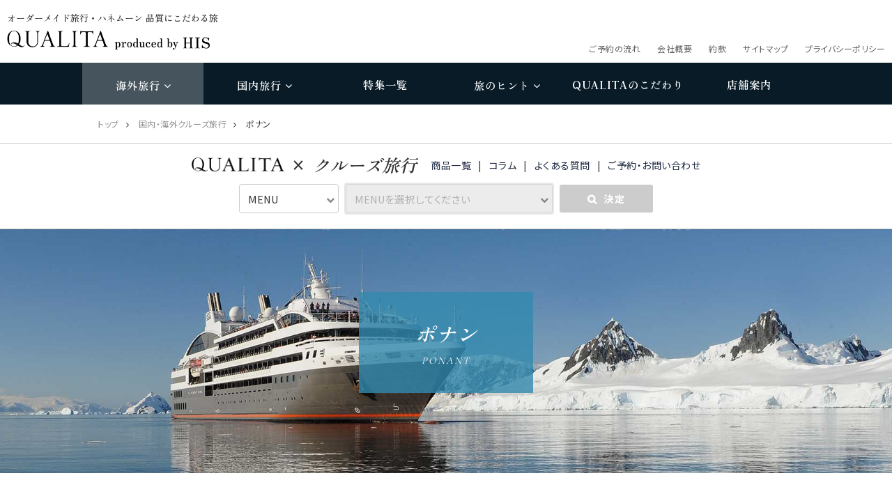

--- FILE ---
content_type: text/html; charset=UTF-8
request_url: https://www.qualita-travel.com/cruise/ship/ponant.html
body_size: 94896
content:
<!DOCTYPE html>
<html lang="ja">
<head>
<meta charset="UTF-8">
<title>ポナン｜国内・海外クルーズ旅行｜こだわりの旅行はQUALITA</title>
<meta name="Keywords" content="ポナン,クルーズ,国内,海外,ラグジュアリー船,プレミアム船,海外旅行">
<meta name="Description" content="数万年の時が創り上げた大自然の造形、多様性にあふれた生き物たち。わたしたちが暮らす地球には、驚くべき未知の世界が広がっています。ポナンのクルーズなら、ラグジュアリーな船上生活と冒険心に満ちた体験の両方をお楽しみいただけます。">
<meta http-equiv="X-UA-Compatible" content="IE=edge">
<meta name="viewport" content="width=device-width">
<meta name="format-detection" content="telephone=no">
<link rel="canonical" href="https://www.qualita-travel.com/cruise/ship/ponant.html">

<!-- ICON -->
<link rel="shortcut icon" href="/favicon.ico" />

<!-- OGP -->
<meta property="og:title" content="ポナン｜国内・海外クルーズ旅行｜こだわりの旅行はQUALITA">
<meta property="og:type" content="website">
<meta property="og:url" content="https://www.qualita-travel.com/cruise/ship/ponant.html">
<meta property="og:site_name" content="こだわりの旅行はQUALITA">
<meta property="og:description" content="数万年の時が創り上げた大自然の造形、多様性にあふれた生き物たち。わたしたちが暮らす地球には、驚くべき未知の世界が広がっています。ポナンのクルーズなら、ラグジュアリーな船上生活と冒険心に満ちた体験の両方をお楽しみいただけます。">

<!-- CSS -->
<link type="text/css" rel="stylesheet" href="/assets/css/setting.css" media="screen and (min-width:481px)" />
<link type="text/css" rel="stylesheet" href="/assets/css/header.css" media="screen and (min-width:481px)" />
<link type="text/css" rel="stylesheet" href="/assets/css/setting_sp.css"  media="screen and (max-width:480px)" />
<link type="text/css" rel="stylesheet" href="/assets/css/header_sp.css"  media="screen and (max-width:480px)" />
<link type="text/css" rel="stylesheet" href="/cruise/css/colorbox.css">
<link type="text/css" rel="stylesheet" href="/assets_own/js/owl.carousel.css">
<link type="text/css" rel="stylesheet" href="/cruise/css/common.css">
<link type="text/css" rel="stylesheet" href="/cruise/css/common_sp.css"  media="screen and (max-width:480px)" />
<link type="text/css" rel="stylesheet" href="/cruise/css/ship.css">
<link type="text/css" rel="stylesheet" href="/cruise/css/item.css">
<link type="text/css" rel="stylesheet" href="/cruise/css/ship_sp.css"  media="screen and (max-width:480px)" />
<link type="text/css" rel="stylesheet" href="/cruise/css/item_sp.css"  media="screen and (max-width:480px)" />

<!-- JS -->
<script type="text/javascript" src="/assets/js/jquery-1.8.2.min.js"></script>
<script type="text/javascript" src="/assets/js/switching.min.js"></script>
<script type="text/javascript" src="/cruise/js/jquery.colorbox-min.js"></script>
<script type="text/javascript" src="/cruise/js/jquery.owl.js"></script>
<script type="text/javascript" src="/cruise/js/jtruncsubstr-1.0rc.js"></script>
<script type="text/javascript" src="/cruise/js/include.js" charset="utf-8"></script>
<script type="text/javascript" src="/cruise/js/include_option.js" charset="utf-8"></script>
<script type="text/javascript" src="/cruise/js/common.js"></script>

<script type="text/javascript">
$(function(){
	var ship = $('#checkShip'); 
	var shipname = $("#checkShipName");
	var shiptype = "ポナン";

	ship.val(shiptype).parents(".Entry").hide();
	shipname.removeAttr('disabled');
	
	shipname.find('option').each(function() {　//船名で船会社と同じでないものを削除
	var shipnameselect = $(this).attr("data-val");
	
	if(shiptype === shipnameselect){}
		else{	$(this).not('[value=""]').remove();}
	});
	

$(".itemSearchReset").click(function () {
	ship.val(shiptype);
	});
	});
</script>

<script type="application/ld+json">
{
"@context": "https://schema.org",
"@type": "BreadcrumbList",
  "itemListElement": [{
    "@type": "ListItem",
    "position": 1,
      "item":
      {
        "@id": "https://www.qualita-travel.com/",
        "name": "トップ"
      }
  },{
    "@type": "ListItem",
    "position": 2,
      "item":
      {
        "@id": "https://www.qualita-travel.com/cruise/",
        "name": "国内・海外クルーズ旅行"
      }
  },{
    "@type": "ListItem",
    "position": 3,
      "item":
      {
        "@id": "https://www.qualita-travel.com/cruise/ship/ponant.html",
        "name": "ポナン"
      }
  }]
}
</script>

</head>

<body id="ponant" class="Ship">
<!--▼wrapper▼-->
<div class="wrapper" id="responsive">
<!--▼header▼-->
    <div class="pcHeader">
      <!-- Google Tag Manager -->
<noscript><iframe src="//www.googletagmanager.com/ns.html?id=GTM-K4NH7B" height="0" width="0" style="display:none;visibility:hidden"></iframe></noscript>
<script>(function(w,d,s,l,i){w[l]=w[l]||[];w[l].push({'gtm.start':new Date().getTime(),event:'gtm.js'});var f=d.getElementsByTagName(s)[0],j=d.createElement(s),dl=l!='dataLayer'?'&l='+l:'';j.async=true;j.src='//www.googletagmanager.com/gtm.js?id='+i+dl;f.parentNode.insertBefore(j,f);})(window,document,'script','dataLayer','GTM-K4NH7B');</script>
<!-- End Google Tag Manager -->


<header class="glovalHeader">

<div class="headerInner">
<p class="logo over"><a href="/"><span class="copy min">オーダーメイド旅行・ハネムーン 品質にこだわる旅</span>
<img src="/assets/img/common/logo_header_bl.png" alt="QUALITA produced by HIS"></a></p>
  <div class="headerRight">
    <div class="language">
      <div id="google_translate_element"><span class="glyphicon glyphicon-menu-down"></span></div>
      <script type="text/javascript">
        function googleTranslateElementInit() {
          new google.translate.TranslateElement({
            pageLanguage: 'ja',
            includedLanguages: 'ja,en,ko,zh-CN',
            layout: google.translate.TranslateElement.InlineLayout.SIMPLE
          }, 'google_translate_element');
        }

      </script>
    </div>
    <nav>
      <ul>
          <li><a href="/about/privacy.html">プライバシーポリシー</a></li>				
          <li><a href="/about/sitemap.html">サイトマップ</a></li>
          <li><a href="/about/license.html">約款</a></li>
          <li><a href="/about/company.html">会社概要</a></li>
          <li><a href="/about/flow.html">ご予約の流れ</a></li>
      </ul>
    </nav>
  </div>
</div>



<nav class="miniHeader">
<!--▽glovalHeaderAct▽-->
<div class="glovalHeaderAct"></div>
<!--△glovalHeaderAct△-->

<div class="navInner">
		  <!--▽glovalHeaderTop▽-->
            <ul class="glovalHeaderTop min">
            <li class="trigger"><a href="/overseas/">海外旅行<span class="glyphicon glyphicon-menu-down"></span></a></li>
              <li class="trigger"><a href="/domestic/">国内旅行<span class="glyphicon glyphicon-menu-down"></span></a></li>
              <li><a href="/special/">特集一覧</a></li>
              <li class="trigger"><a href="#">旅のヒント<span class="glyphicon glyphicon-menu-down"></span></a></li>
              <li><a href="/about/"><span class="jud notranslate">QUALITA</span>のこだわり</a></li>
              <li><a href="/shop/">店舗案内</a></li>
			  </ul>
			  <!--△glovalHeaderTop△-->
			  <!--▽glovalHeaderMiddle▽-->
			  <div class="glovalHeaderMiddle min">
                <div class="MiddleIn overseas">
                <ul>
                  <li><a href="/overseas/">海外旅行 TOP</a></li>
                  <li><a href="/overseas/hawaii/"><span>ハワイ</span></a></li>
                  <li><a href="/overseas/guam_saipan/"><span>グアム・サイパン</span></a></li>
                  <li><a href="/overseas/asia_city/"><span>アジアシティ</span></a></li>
                  <li><a href="/overseas/asia_beach/"><span>アジアビーチ</span></a></li>
                  <li><a href="/overseas/oceania/"><span>オセアニア・モルディブ</span></a></li>
                  <li><a href="/overseas/europe/"><span>ヨーロッパ</span></a></li>
                  <li><a href="/overseas/north_america/"><span>北米・カナダ</span></a></li>
                  <li><a href="/overseas/latinamerica/"><span>カリブ・中南米</span></a></li>
                  <li><a href="/overseas/mideast_africa/"><span>中近東・アフリカ</span></a></li>
                  <li><a href="/business/"><span>ビジネスクラス</span></a></li>
                  <li><a href="/special/luxta/"><span>LUXTA</span></a></li>
                  <li><a href="/special/impresso"><span>添乗員同行の旅</span></a></li>
                  <li><a href="/cruise/"><span>クルーズ</span></a></li>
                  <li><a href="/music/" target="_blank" rel="noopener"><span>音楽鑑賞</span></a></li>
                </ul>
                </div>
                <div class="MiddleIn domestic">
              <ul>
                  <li><a href="/domestic/">国内旅行 TOP</a></li>
                  <li><a href="/train/"><span>豪華列車の旅</span></a></li>
                  <li><a href="/train/sevenstars.html"><span>ななつ星 in 九州</span></a></li>
                  <li><a href="/train/shikishima.html"><span>TRAIN SUITE 四季島</span></a></li>
                  <li><a href="/train/mizukaze.html"><span>TWILIGHT EXPRESS 瑞風</span></a></li>
                  <li><a href="/privatejet/"><span>プライベートジェット</span></a></li>
                  <li><a href="/special/helicopter/"><span>ヘリコプター</span></a></li>
                  <li><a href="/domestic/hotel/"><span>国内宿・ホテル</span></a></li>
                  <li><a href="/domestic/okinawa.html"><span>沖縄本島・離島</span></a></li>
                  <li><a href="/domestic/kyusyu.html"><span>九州</span></a></li>
                  <li><a href="/domestic/shikoku.html"><span>四国</span></a></li>
                  <li><a href="/domestic/sanin.html"><span>山陰・山陽</span></a></li>
                  <li><a href="/domestic/kansai.html"><span>関西</span></a></li>
                  <li><a href="/domestic/tokai.html"><span>東海</span></a></li>
                  <li><a href="/domestic/kanto.html"><span>関東</span></a></li>
                  <li><a href="/domestic/koushinetsu.html"><span>甲信越</span></a></li>
                  <li><a href="/domestic/hokuriku.html"><span>北陸</span></a></li>
                  <li><a href="/domestic/tohoku.html"><span>東北</span></a></li>
                  <li><a href="/domestic/hokkaido.html"><span>北海道</span></a></li>
                </ul>
                </div>
                <div class="MiddleIn">
                <ul>
                  <li><a href="/carrier/"><span>ビジネスクラスガイド</span></a></li>
                  <li><a href="/classone/members.html"><span>ビジネスクラス特典</span></a></li>
				  <li><a href="/pamphlet/"><span>デジタルパンフレット</span></a></li>
                  <li><a href="/about/event.html"><span>説明会・イベント</span></a></li>
                  <li><a href="/about/before_departure.html"><span>出発前の準備</span></a></li>
                  <li><a href="/mail_magazine/"><span>メールマガジン</span></a></li>
                </ul>
                </div>
</div>
			  <!--△glovalHeaderMiddle△-->
          </div>        </nav>

<nav class="mainHeader">
<!--▽glovalHeaderAct▽-->
<div class="glovalHeaderAct"></div>
<!--△glovalHeaderAct△-->

<div class="navInner">
		  <!--▽glovalHeaderTop▽-->
            <ul class="glovalHeaderTop min">
            <li class="trigger"><a href="/overseas/">海外旅行<span class="glyphicon glyphicon-menu-down"></span></a></li>
              <li class="trigger"><a href="/domestic/">国内旅行<span class="glyphicon glyphicon-menu-down"></span></a></li>
              <li><a href="/special/">特集一覧</a></li>
              <li class="trigger"><a href="#">旅のヒント<span class="glyphicon glyphicon-menu-down"></span></a></li>
              <li><a href="/about/"><span class="jud notranslate">QUALITA</span>のこだわり</a></li>
              <li><a href="/shop/">店舗案内</a></li>
			  </ul>
			  <!--△glovalHeaderTop△-->
			  <!--▽glovalHeaderMiddle▽-->
			  <div class="glovalHeaderMiddle min">
                <div class="MiddleIn overseas">
                <ul>
                  <li><a href="/overseas/">海外旅行 TOP</a></li>
                  <li><a href="/overseas/hawaii/"><span>ハワイ</span></a></li>
                  <li><a href="/overseas/guam_saipan/"><span>グアム・サイパン</span></a></li>
                  <li><a href="/overseas/asia_city/"><span>アジアシティ</span></a></li>
                  <li><a href="/overseas/asia_beach/"><span>アジアビーチ</span></a></li>
                  <li><a href="/overseas/oceania/"><span>オセアニア・モルディブ</span></a></li>
                  <li><a href="/overseas/europe/"><span>ヨーロッパ</span></a></li>
                  <li><a href="/overseas/north_america/"><span>北米・カナダ</span></a></li>
                  <li><a href="/overseas/latinamerica/"><span>カリブ・中南米</span></a></li>
                  <li><a href="/overseas/mideast_africa/"><span>中近東・アフリカ</span></a></li>
                  <li><a href="/business/"><span>ビジネスクラス</span></a></li>
                  <li><a href="/special/luxta/"><span>LUXTA</span></a></li>
                  <li><a href="/special/impresso"><span>添乗員同行の旅</span></a></li>
                  <li><a href="/cruise/"><span>クルーズ</span></a></li>
                  <li><a href="/music/" target="_blank" rel="noopener"><span>音楽鑑賞</span></a></li>
                </ul>
                </div>
                <div class="MiddleIn domestic">
              <ul>
                  <li><a href="/domestic/">国内旅行 TOP</a></li>
                  <li><a href="/train/"><span>豪華列車の旅</span></a></li>
                  <li><a href="/train/sevenstars.html"><span>ななつ星 in 九州</span></a></li>
                  <li><a href="/train/shikishima.html"><span>TRAIN SUITE 四季島</span></a></li>
                  <li><a href="/train/mizukaze.html"><span>TWILIGHT EXPRESS 瑞風</span></a></li>
                  <li><a href="/privatejet/"><span>プライベートジェット</span></a></li>
                  <li><a href="/special/helicopter/"><span>ヘリコプター</span></a></li>
                  <li><a href="/domestic/hotel/"><span>国内宿・ホテル</span></a></li>
                  <li><a href="/domestic/okinawa.html"><span>沖縄本島・離島</span></a></li>
                  <li><a href="/domestic/kyusyu.html"><span>九州</span></a></li>
                  <li><a href="/domestic/shikoku.html"><span>四国</span></a></li>
                  <li><a href="/domestic/sanin.html"><span>山陰・山陽</span></a></li>
                  <li><a href="/domestic/kansai.html"><span>関西</span></a></li>
                  <li><a href="/domestic/tokai.html"><span>東海</span></a></li>
                  <li><a href="/domestic/kanto.html"><span>関東</span></a></li>
                  <li><a href="/domestic/koushinetsu.html"><span>甲信越</span></a></li>
                  <li><a href="/domestic/hokuriku.html"><span>北陸</span></a></li>
                  <li><a href="/domestic/tohoku.html"><span>東北</span></a></li>
                  <li><a href="/domestic/hokkaido.html"><span>北海道</span></a></li>
                </ul>
                </div>
                <div class="MiddleIn">
                <ul>
                  <li><a href="/carrier/"><span>ビジネスクラスガイド</span></a></li>
                  <li><a href="/classone/members.html"><span>ビジネスクラス特典</span></a></li>
				  <li><a href="/pamphlet/"><span>デジタルパンフレット</span></a></li>
                  <li><a href="/about/event.html"><span>説明会・イベント</span></a></li>
                  <li><a href="/about/before_departure.html"><span>出発前の準備</span></a></li>
                  <li><a href="/mail_magazine/"><span>メールマガジン</span></a></li>
                </ul>
                </div>
</div>
			  <!--△glovalHeaderMiddle△-->
          </div>        </nav>      </header>

    </div>
    <div class="spHeader">
            <header class="commonHeader">
        <div class="hamburger">
          <div class="hamburgerInner"><span></span><span></span><span></span></div>
        </div>
        <div class="headerInnerTop">
          <div class="headerInner">
          <p class="logo"><a href="/"><span class="copy min">海外旅行・こだわりの旅行は<span class="jud notranslate">QUALITA</span></span><img src="/assets/img/common/logo_header_bl.png" alt="QUALITA produced by HIS"></a></p>
            <div class="headerRight">
              <div class="shopBtn roundBtn"><a href="/shop/">店舗案内</a></div>
            </div>
          </div>
        </div>
        <div class="headerInnerBtm">
          <div class="navInner">
            <ul class="glovalHeaderTop min">
            <li><a href="/overseas/"><span class="iconWorld"></span><span class="text">海外旅行</span></a></li>
              <li><a href="/domestic/"><span class="iconJapan"></span><span class="text">国内旅行</span></a></li>
              <li><a href="/special/"><span class="text">特集</span></a></li>
            </ul>
          </div>
        </div>
        <div class="openNav">
          <nav>
    <ul class="mainNav">
    <li class="toggleNav">
        <p><span class="iconWorld"></span><span class="text">海外旅行</span></p>
        <ul>
          <li><a href="/overseas/">海外旅行 TOP</a></li>
          <li><a href="/overseas/hawaii/"><span>ハワイ</span></a></li>
          <li><a href="/overseas/guam_saipan/"><span>グアム・サイパン</span></a></li>
          <li><a href="/overseas/asia_city/"><span>アジアシティ</span></a></li>
          <li><a href="/overseas/asia_beach/"><span>アジアビーチ</span></a></li>
          <li><a href="/overseas/oceania/"><span>オセアニア・モルディブ</span></a></li>
          <li><a href="/overseas/europe/"><span>ヨーロッパ</span></a></li>
          <li><a href="/overseas/north_america/"><span>北米・カナダ</span></a></li>
          <li><a href="/overseas/latinamerica/"><span>カリブ・中南米</span></a></li>
          <li><a href="/overseas/mideast_africa/"><span>中近東・アフリカ</span></a></li>
                  <li><a href="/business/"><span>ビジネスクラス</span></a></li>
                  <li><a href="/special/luxta/"><span>LUXTA</span></a></li>
                  <li><a href="/special/impresso"><span>添乗員同行の旅</span></a></li>
                  <li><a href="/cruise/"><span>クルーズ</span></a></li>
                  <li><a href="/music/" target="_blank" rel="noopener"><span>音楽鑑賞</span></a></li>
</ul>
      </li>
      <li class="toggleNav">
        <p><span class="iconJapan"></span><span class="text">国内旅行</span></p>
        <ul>                  
                  <li><a href="/domestic/">国内旅行 TOP</a></li>
                  <li><a href="/train/"><span>豪華列車の旅</span></a></li>
                  <li><a href="/train/sevenstars.html" target="_blank"><span>ななつ星 in 九州</span></a></li>
                  <li><a href="/train/shikishima.html" target="_blank"><span>TRAIN SUITE 四季島</span></a></li>
                  <li><a href="/train/mizukaze.html" target="_blank"><span>TWILIGHT EXPRESS 瑞風</span></a></li>
                  <li><a href="/privatejet/"><span>プライベートジェット</span></a></li>
                  <li><a href="/special/helicopter/"><span>ヘリコプター</span></a></li>
                  <li><a href="/domestic/hotel/"><span>国内宿・ホテル</span></a></li>
                  <li><a href="/domestic/okinawa.html"><span>沖縄本島・離島</span></a></li>
                  <li><a href="/domestic/kyusyu.html"><span>九州</span></a></li>
                  <li><a href="/domestic/shikoku.html"><span>四国</span></a></li>
                  <li><a href="/domestic/sanin.html"><span>山陰・山陽</span></a></li>
                  <li><a href="/domestic/kansai.html"><span>関西</span></a></li>
                  <li><a href="/domestic/tokai.html"><span>東海</span></a></li>
                  <li><a href="/domestic/kanto.html"><span>関東</span></a></li>
                  <li><a href="/domestic/koushinetsu.html"><span>甲信越</span></a></li>
                  <li><a href="/domestic/hokuriku.html"><span>北陸</span></a></li>
                  <li><a href="/domestic/tohoku.html"><span>東北</span></a></li>
                  <li><a href="/domestic/hokkaido.html"><span>北海道</span></a></li>
        </ul>
      </li>

      <li><a href="/special/">特集一覧</a></li>
      <li class="toggleNav">
        <p>旅のヒント</p>
        <ul>
          <li><a href="/carrier/"><span>ビジネスクラスガイド</span></a></li>
          <li><a href="/classone/members.html"><span>ビジネスクラス特典</span></a></li>
          <li><a href="/pamphlet/">デジタルパンフレット</a></li>
          <li><a href="/about/event.html">説明会・イベント</a></li>
          <li><a href="/about/before_departure.html">出発前の準備</a></li>
          <li><a href="/mail_magazine/">メールマガジン</a></li>
          <li><a href="/about/flow.html">ご予約の流れ</a></li>
        </ul>
      </li>
      <li><a href="/about/"><strong class="jud">QUALITA</strong>のこだわり</a></li>
      <li><a href="/shop/">店舗案内</a></li>
    </ul>
    <ul class="bottomNav fb">
      <li><a href="/about/privacy.html">個人情報保護方針</a></li>
      <li><a href="/about/sitemap.html">サイトマップ</a></li>
      <li><a href="/about/license.html">約款</a></li>
      <li><a href="/about/company.html">会社概要</a></li>
    </ul>
    <ul class="bottomPad">
      <li class="menuPadding"></li>
    </ul>
  </nav>
        </div>
        <!-- =================searchArea================= -->
        <!-- /////////////////searchArea///////////////// -->
      </header>
    </div>
<!--▲header▲-->

<!--▼article▼-->
<article class="contentWrapper">
<!--▼breadcrumb▼-->
<div id="breadcrumb">
<ul>
<li><a href="/">トップ</a></li>
<li><a href="/cruise/">国内・海外クルーズ旅行</a></li>
<li>ポナン</li>
</ul>
</div>
<!--▲breadcrumb▲-->

<!--▼menuArea▼-->
<div class="menuArea header_fixed">
<p class="humb"><span>MENU</span></p>
<!--▽Inner▽-->
<div class="Inner">
<!--------------------------------▼PC/SP分岐▼-------------------------------->
<!-------------------▽PCここから▽------------------->
<!--▽Sub▽-->
<div class="Sub">
<h2 class="MainLogo">
<p class="img"><a href="/cruise/"><img src="/assets_own/img/common/qua_logo_black.png" alt="クオリタ ロゴ"></a></p>
<p class="txt min">クルーズ旅行</p>
</h2>
<ul>
<li><a href="/cruise/item.html">商品一覧</a></li>
<li><a href="/cruise/column/">コラム</a></li>
<li><a href="/cruise/faq.html">よくある質問</a></li>
<li><a href="#Contact">ご予約・お問い合わせ</a></li>
</ul>
</div>
<!--△Sub△-->
<!--▽Main▽-->
<div class="Main">
<form>
<ul>
<li>
<select class="MenuMain" name="MenuMain">
<option value="default" selected="selected" class="msg">MENU</option>
<option value="dept">出発月から探す</option>
<option value="area">エリアから探す</option>
<option value="ship">船会社から探す</option>
</select>
</li>
<li class="SelectYear check">
<select class="MenuSubYear" name="MenuSubYear">
<option value="default" selected="selected" class="msg">出発年を選ぶ</option>
<option value="2025" class="dept">2025年</option>
<option value="2026" class="dept">2026年</option>
<option value="2027" class="dept">2027年</option>
</select>
</li>
<li class="check">
<select class="MenuSub" name="MenuSub" disabled>
<option value="default" selected="selected" class="msg">MENUを選択してください</option>
<option value="01" class="dept">1月</option>
<option value="02" class="dept">2月</option>
<option value="03" class="dept">3月</option>
<option value="04" class="dept">4月</option>
<option value="05" class="dept">5月</option>
<option value="06" class="dept">6月</option>
<option value="07" class="dept">7月</option>
<option value="08" class="dept">8月</option>
<option value="09" class="dept">9月</option>
<option value="10" class="dept">10月</option>
<option value="11" class="dept">11月</option>
<option value="12" class="dept">12月</option>
<option value="ship/regent" class="ship">リージェント セブンシーズ クルーズ</option>
<option value="ship/explora" class="ship">エクスプローラ ジャーニー</option>
<option value="ship/ritzcarltonyachtcollection" class="ship">ザ・リッツ・カールトン ヨットコレクション</option>
<option value="ship/mitsui" class="ship">MITSUI OCEAN CRUISES</option>
<option value="ship/silversea" class="ship">シルバーシー クルーズ</option>
<option value="ship/crystal" class="ship">クリスタル クルーズ</option>
<option value="ship/seabourn" class="ship">シーボーン クルーズ ライン</option>
<option value="ship/paulgauguin" class="ship">ポールゴーギャン クルーズ</option>
<option value="ship/ponant" class="ship">ポナン</option>
<option value="ship/scenic" class="ship">シーニック</option>
<option value="ship/oceania" class="ship">オーシャニア クルーズ</option>
<option value="ship/cunard" class="ship">キュナード・ライン</option>
<option value="ship/viking" class="ship">バイキング・クルーズ</option>
<option value="ship/yusen" class="ship">郵船クルーズ</option>
<!--<option value="ship/lueftner" class="ship">ルフトナー・クルーズ </option>-->
<option value="ship/serenade" class="ship">セレナーデ号</option>
<option value="ship/antarcticcruise" class="ship">南極行き エクスぺディション船</option>
<option value="area/med" class="area">地中海・エーゲ海</option>
<option value="area/nordic" class="area">北欧・バルト海</option>
<option value="area/carib" class="area">カリブ海・パナマ運河</option>
<option value="area/mexican" class="area">メキシカン・リビエラ</option>
<option value="area/canada" class="area">カナダ・ニューイングランド</option>
<option value="area/alaska" class="area">アラスカ</option>
<option value="area/australia" class="area">オーストラリア・ニュージーランド</option>
<option value="area/polynesia" class="area">ポリネシア・南太平洋</option>
<option value="area/antarctic" class="area">南極大陸</option>
<option value="area/asia" class="area">アジア</option>
<option value="area/japan" class="area">日本</option>
</select>
</li>
<li class="btn"><button class="dstAllMove" type="button" disabled="disabled">決定</button></li>
</ul>
</form></div>
<!--△Main△-->
<!-------------------△PCここまで△------------------->
<!--------------------------------▲PC/SP分岐▲-------------------------------->


</div>
<!--△Inner△--></div>
<!--▲menuArea▲-->

<!--▼MainVisual▼-->
<div id="MainVisual">
<!--<p class="caption">ダミー</p> -->
<h1>
<p class="ttl min">ポナン</p>
<p class="sub FontEn">PONANT</p>
</h1>
</div>
<!--▲MainVisual▲-->

<!--▼Maintxt▼-->
<div id="Maintxt">
～未知の世界に出会う冒険をラグジュアリーな旅に～<br>
数万年の時が創り上げた大自然の造形、多様性にあふれた生き物たち。<br>
わたしたちが暮らす地球には、驚くべき未知の世界が広がっています。<br>
ポナンのクルーズなら、ラグジュアリーな船上生活と冒険心に満ちた体験の両方をお楽しみいただけます。
</div>
<!--▲Maintxt▲-->

<!--▼SC▼-->
<div id="MainSC">
<ul class="column0">
<li class="secondary"><a href="#Ponant">ロストラル、ル・ボレアル、ル・ソレアル、ル・リリアル</a></li>
<li class="primary"><a href="#Item">商品一覧</a></li>
</ul>
</div>
<!--▲SC▲-->

<!--▼InfoShip▼-->
<div id="InfoShip">
<h2 class="CommonTtl">
<p class="main min">船の紹介</p>
<p class="sub FontEn">SHIP INTRODUCTION</p>
</h2>

<!--▽MainInfo▽-->
<div class="MainInfo" >
<!--▽box▽-->
<div class="box">
<div class="txt">
<p>フランス生まれのクルーズ船 ポナンは、プライベートヨットのような旅を提供します。フランス発ブランドにこだわり、アフターヌーンティーにはラデュレのマカロンと、パレデテの紅茶、食事にはルノトールのペストリーや、ボルディエの発酵バターを使用し、船内は、南仏の老舗香水ブランド、フラゴナールのフレグランスが香り、客室のアメニティーはエルメスを採用しています。</p>
<p>もちろん、ワインにもこだわり、セレクトに定評のあるメゾン・タイユバンと提携、ガラディナーではブーブ・クリコのシャンパンをご用意しています。料理は、デュカス・コンセイルと提携し、「スターシェフ アラン・デュカス氏のコンセプトを生かした料理を提供しています。</p>
</div>
<!--▽slider▽-->
<div class="photo">
<div class="owl-carousel owl-theme">
<div><img src="/cruise/images/w680_h400/ponant/ponant_dining01.jpg"></div>
<div><img src="/cruise/images/w680_h400/ponant/ponant_dining02.jpg"></div>
<div><img src="/cruise/images/w680_h400/ponant/ponant_dining03.jpg"></div>
<div><img src="/cruise/images/w680_h400/ponant/ponant_dining04.jpg"></div>
<div><img src="/cruise/images/w680_h400/ponant/ponant_dining05.jpg"></div>
</div>
</div>
<!--△slider△--> 
</div>
<!--△box△-->

<!--▽box▽-->
<div class="box">
<div class="txt">
<p>南極などの極地では、環境への配慮が最優先となります。ポナンは上陸観光の環境負荷をゼロにするため、厳密な規約の適用し、クルーズ会社として初めて「パルム・ドゥ・ツーリズム・デュラブレ」（持続可能性に配慮した取り組みを続ける旅行業者を評価する賞）にノミネートされました。</p>
<p>ポナンの南極クルーズでは、極地の厳しい環境と地域の特殊性を熟知したエクスペディションチームのスタッフが同行します。入念な事前調査をもとに、専門家として監修を行っています。</p>
</div>
<!--▽slider▽-->
<div class="photo">
<div class="owl-carousel owl-theme">
<div><img src="/cruise/images/w680_h400/ponant/ponant_activity01.jpg"></div>
<div><img src="/cruise/images/w680_h400/ponant/ponant_activity02.jpg"></div>
<div><img src="/cruise/images/w680_h400/ponant/ponant_activity03.jpg"></div>
<div><img src="/cruise/images/w680_h400/ponant/ponant_activity04.jpg"></div>
<div><img src="/cruise/images/w680_h400/ponant/ponant_activity05.jpg"></div>
</div>
</div>
<!--△slider△--> 
</div>
<!--△box△-->
</div><!--△MainInfo△-->

<!--▽loadingWrap▽-->
<div class="loadingWrap">
<p class="loading"></p>
<div class="loadingIn">

<!--▽detail▽-->
<div class="detail" id="Ponant"> 
<!--▽Inner▽-->
<div class="Inner">
<!--▽detailTtl▽-->
<div class="detailTtl"> 
<!--▽icon▽-->
<ul class="icon">
<li>オールインクルーシブ</li>
</ul>
<!--△icon△--> 
<!--▽box▽-->
<div class="box">
<h2>
<p class="ttl min">ロストラル、ル・ボレアル、ル・ソレアル、ル・リリアル</p>
<p class="sub FontEn">L'Austaral, Le Boreal, Le Soleal, Le Lyrial</p>
</h2>
<!--<a href="/cruise/images/deckplan/crystal/Serenity_cabin.pdf" target="_blank" class="btn">デッキプラン</a>-->
</div>
<!--△box△-->
<p class="txt">全客室がオーシャンビューで、ほぼ全てにバルコニーが付きます。スモールシップだからこそ可能な細かなサービスはポナンのポリシーです。 <br>※ル・リリアルについては、客室のカテゴリー、平米数が異なります。</p>
</div>
<!--△detailTtl△--> 

<!--▽detailData▽-->
<div class="detailData">
<dl>
<dt>クラス</dt>
<dd>ラグジュアリー</dd>
</dl>
<dl>
<dt>総トン数</dt>
<dd>10,700トン</dd>
</dl>
<dl>
<dt>乗客定員</dt>
<dd>264名</dd>
</dl>
<dl>
<dt>乗組員数</dt>
<dd>140名</dd>
</dl>
<dl>
<dt>スペースレシオ ※1</dt>
<dd>40.53トン</dd>
</dl>
<dl>
<dt>サービスレシオ ※2</dt>
<dd>1.89名</dd>
</dl>
<dl>
<dt>就航年</dt>
<dd>2010年～2015年</dd>
</dl>
<dl>
<dt>改装年</dt>
<dd>-</dd>
</dl>
<ul class="atte">
<li>
<strong>※1：サービスレシオ</strong>
「サービスレシオ」とは、乗客定員を乗組員の数で割った数値です。乗組員ひとりにつき何人の乗客を担当するかを示し、
この数値が低いほど、よりきめ細やかで質の高いサービスが期待できる指標となります。
</li>
<li>
<strong>※2：スペースレシオ</strong>
「スペースレシオ」とは、船の総トン数を乗客定員で割った数値です。乗客ひとりあたりが利用できる空間の広さを示し、
この数値が大きいほど、船内でよりゆったりと快適に過ごせることを意味します。
</li>
</ul>

</div>
<!--△detailData△--> 

<!--▽detailMain▽-->
<div class="detailMain"> 
<!--▽Nav▽-->
<div class="Nav min">
<dl>
<dt>キャビン</dt>
<dd>
<ul>
<li class="01">オーナースイート<span>54平米</span></li>
<li class="02">プレステージスイート<span>44平米</span></li>
<li class="03">デラックススイート<span>33平米</span></li>
<li class="04">海側バルコニー付プレステージ<span>24平米</span></li>
<li class="05">海側バルコニー付デラックス<span>22平米</span></li>
<li class="06">海側窓付スーペリア<span>22平米</span></li>
</ul>
</dd>
</dl>
<dl>
<dt>設備</dt>
<dd>
<ul>
<li>アクティビティ</li>
<li>レストラン</li>
</ul>
</dd>
</dl>
</div>
<!--△Nav△--> 
<!--▽Entry オーナースイート▽-->
<div class="Entry">
<!--▽photo▽-->
<div class="photo">
<img src="/cruise/images/w680_h400/ponant/ponant_room_ornersuite.jpg">
</div>
<!--△photo△-->
<!--▽ttl▽-->
<div class="ttl">
<h2 class="min">オーナースイート
<p><span>54平米</span></p>
</h2>
<a href="/cruise/images/rayout/ponant/ponant_ornersuite.jpg" class="photoBox rayout" title="オーナースイート　キャビンレイアウト一例">レイアウト</a> </div>
<!--△ttl△--> 
<!--▽amenity▽-->
<div class="amenity">
<dl>
<dt class="min">アメニティ</dt>
<dd>
<ul class="data column3">
<li>バスタブ</li>
<li>ミニバー</li>
<li>液晶テレビ</li>
<li>ビデオオンデマンド</li>
<li>ipodプレイヤー</li>
<li>セーフティーボックス</li>
<li>ドレッサー</li>
<li>バスローブ</li>
<li>ヘアドライヤー</li>
<li>24時間ルームサービス</li>
<li>WI-FI</li>
</ul>
</dd>
</dl>
</div>
<!--△amenity△--> 
</div>
<!--△Entry オーナースイート△--> 

<!--▽Entry プレステージスイート▽-->
<div class="Entry">
<!--▽photo▽-->
<div class="photo">
<img src="/cruise/images/w680_h400/ponant/ponant_room_prestagesuite.jpg">
</div>
<!--△photo△-->
<!--▽ttl▽-->
<div class="ttl">
<h2 class="min">プレステージスイート
<p><span>44平米</span></p>
</h2>
<a href="/cruise/images/rayout/ponant/ponant_prestagesuite.jpg" class="photoBox rayout" title="プレステージスイート　キャビンレイアウト一例">レイアウト</a> </div>
<!--△ttl△--> 
<!--▽amenity▽-->
<div class="amenity">
<dl>
<dt class="min">アメニティ</dt>
<dd>
<ul class="data column3">
<li>シャワー</li>
<li>ミニバー</li>
<li>液晶テレビ</li>
<li>ビデオオンデマンド</li>
<li>ipodプレイヤー</li>
<li>セーフティーボックス</li>
<li>ドレッサー</li>
<li>バスローブ</li>
<li>ヘアドライヤー</li>
<li>24時間ルームサービス</li>
<li>WI-FI</li>
</ul>
</dd>
</dl>
</div>
<!--△amenity△--> 
</div>
<!--△Entry プレステージスイート△--> 

<!--▽Entry デラックススイート▽-->
<div class="Entry">
<!--▽photo▽-->
<div class="photo">
<img src="/cruise/images/w680_h400/ponant/ponant_room_deluxsuite.jpg">
</div>
<!--△photo△-->
<!--▽ttl▽-->
<div class="ttl">
<h2 class="min">デラックススイート
<p><span>33平米</span></p>
</h2>
<a href="/cruise/images/rayout/ponant/ponant_deluxsuite.jpg" class="photoBox rayout" title="デラックススイート　キャビンレイアウト一例">レイアウト</a> </div>
<!--△ttl△--> 
<!--▽amenity▽-->
<div class="amenity">
<dl>
<dt class="min">アメニティ</dt>
<dd>
<ul class="data column3">
<li>シャワー</li>
<li>ミニバー</li>
<li>液晶テレビ</li>
<li>ビデオオンデマンド</li>
<li>ipodプレイヤー</li>
<li>セーフティーボックス</li>
<li>ドレッサー</li>
<li>バスローブ</li>
<li>ヘアドライヤー</li>
<li>24時間ルームサービス</li>
<li>WI-FI</li>
</ul>
</dd>
</dl>
</div>
<!--△amenity△--> 
</div>
<!--△Entry デラックススイート△--> 

<!--▽Entry 海側バルコニー付プレステージ▽-->
<div class="Entry">
<!--▽photo▽-->
<div class="photo">
<img src="/cruise/images/w680_h400/ponant/ponant_room_prestage_seaside-balcony.jpg">
</div>
<!--△photo△-->
<!--▽ttl▽-->
<div class="ttl">
<h2 class="min">海側バルコニー付プレステージ
<p><span>24平米</span></p>
</h2>
<a href="/cruise/images/rayout/ponant/ponant_prestage_seaside_balcony.jpg" class="photoBox rayout" title="海側バルコニー付プレステージ　キャビンレイアウト一例">レイアウト</a> </div>
<!--△ttl△--> 
<!--▽amenity▽-->
<div class="amenity">
<dl>
<dt class="min">アメニティ</dt>
<dd>
<ul class="data column3">
<li>シャワー</li>
<li>ミニバー</li>
<li>液晶テレビ</li>
<li>ビデオオンデマンド</li>
<li>ipodプレイヤー</li>
<li>セーフティーボックス</li>
<li>ドレッサー</li>
<li>バスローブ</li>
<li>ヘアドライヤー</li>
<li>24時間ルームサービス</li>
<li>WI-FI</li>
</ul>
</dd>
</dl>
</div>
<!--△amenity△--> 
</div>
<!--△Entry 海側バルコニー付プレステージ△--> 

<!--▽Entry 海側バルコニー付デラックス▽-->
<div class="Entry"> 
<!--▽photo▽--
<div class="photo">
<img src="/cruise/images/w680_h400/ponant/ponant_room_prestage_seaside-balcony.jpg">
</div>
--△photo△-->
<!--▽ttl▽-->
<div class="ttl">
<h2 class="min">海側バルコニー付デラックス
<p><span>22平米</span></p>
</h2>
</div>
<!--△ttl△--> 
<!--▽amenity▽-->
<div class="amenity">
<dl>
<dt class="min">アメニティ</dt>
<dd>
<ul class="data column3">
<li>シャワー</li>
<li>ミニバー</li>
<li>液晶テレビ</li>
<li>ビデオオンデマンド</li>
<li>ipodプレイヤー</li>
<li>セーフティーボックス</li>
<li>ドレッサー</li>
<li>バスローブ</li>
<li>ヘアドライヤー</li>
<li>24時間ルームサービス</li>
<li>WI-FI</li>
</ul>
</dd>
</dl>
</div>
<!--△amenity△--> 
</div>
<!--△Entry 海側バルコニー付デラックス△--> 

<!--▽Entry 海側窓付スーペリア▽-->
<div class="Entry">
<!--▽photo▽-->
<div class="photo">
<img src="/cruise/images/w680_h400/ponant/ponant_room_seaside_surperir.jpg">
</div>
<!--△photo△-->
<!--▽ttl▽-->
<div class="ttl">
<h2 class="min">海側窓付スーペリア
<p><span>21平米</span></p>
</h2>
<a href="/cruise/images/rayout/ponant/ponant_seaside_surperie.jpg" class="photoBox rayout" title="海側窓付スーペリア　キャビンレイアウト一例">レイアウト</a> </div>
<!--△ttl△--> 
<!--▽amenity▽-->
<div class="amenity">
<dl>
<dt class="min">アメニティ</dt>
<dd>
<ul class="data column3">
<li>シャワー</li>
<li>ミニバー</li>
<li>液晶テレビ</li>
<li>ビデオオンデマンド</li>
<li>ipodプレイヤー</li>
<li>セーフティーボックス</li>
<li>ドレッサー</li>
<li>バスローブ</li>
<li>ヘアドライヤー</li>
<li>24時間ルームサービス</li>
<li>WI-FI</li>
</ul>
</dd>
</dl>
</div>
<!--△amenity△--> 
</div>
<!--△Entry 海側窓付スーペリア△--> 

<!--▽Entry アクティビティ▽-->
<div class="Entry">
<!--▽photo▽-->
<div class="photo">
<img src="/cruise/images/w680_h400/ponant/ponant_activity01.jpg">
</div>
<!--△photo△-->
<!--▽ttl▽-->
<div class="ttl">
<h2 class="min">アクティビティ</h2>
</div>
<!--△ttl△-->
<p class="txt">船内では以下のアクティビティーがお楽しみいただけます。</p>
<!--▽data▽-->
<ul class="data">
<li>255平米のメインラウンジ</li>
<li>110平米のパノラミックラウンジ</li>
<li>シアター</li>
<li>フィットネスセンター</li>
<li class="sizeFull">可動式プラットフォーム（ゾディアック（エンジン付きゴムボート）への乗下船などに利用ができます。）</li>
</ul>
<!--△data△--> 
</div>
<!--△Entry アクティビティ△--> 
<!--▽Entry レストラン▽-->
<div class="Entry">
<!--▽photo▽-->
<div class="photo">
<img src="/cruise/images/w680_h400/ponant/ponant_dining01.jpg">
</div>
<!--△photo△-->
<!--▽ttl▽-->
<div class="ttl">
<h2 class="min">レストラン</h2>
</div>
<!--△ttl△-->
<p class="txt">船内には2つのレストランを設けています。メインダイニングではコース料理と、アラカルト料理をご提供。ランチには気軽なフレンチブラッセリーのメニューをお楽しみください。ビュッフェスタイルのグリルレストランはより気軽な雰囲気で朝食からディナーまでご用意しています。</p>
</div>
<!--△Entry レストラン△--> 
</div>
<!--△detailMain△-->

</div>
<!--△Inner△-->
</div>
<!--△detail△-->

<!--▼Amenity▼-->
<div id="Amenity">
<div id="AmenityIn">
<h2>
<p class="ttl min">共通サービス</p>
<p class="sub FontEn">COMMON SERVICE</p>
</h2>
<p class="Maintxt">船上で必要な費用のほとんどがクルーズ代金に含まれており、より自由で上質な旅をご提供します。</p>
<!--▽Entry▽-->
<div class="Entry">
<h3><p>含まれているもの</p></h3>
<ul>
<li>滞在中のお食事</li>
<li>アルコールを含むお飲み物（※1）	</li>
<li>プール、ジムの利用</li>
<li>船内アクティビティ</li>
<li>Wi-Fi接続無料	24時間ルームサービス（備考）（※1）</li>
<li>ゾディアックボートで各地での上陸</li>
</ul>
<!--▽atte▽-->
<div class="atte">
<ul>
<li>※1：一部のプレミアムブランドを除く</li>
</ul>
</div>
<!--△atte△-->
<!--▽SP▽--
<div class="SP">
<dl>
<dt>Cスイート以上の客室に宿泊した際の特典</dt>
<dd>
<ul>
<li>ご乗船時にウェルカムスパークリングワイン、クッキーをご用意</li>
<li>客室で、朝・昼・夕食を召し上がる事ができるインルームダイニングサービス</li>
<li>客室備え付けのミニバーが無料（ビール・ソフトドリンク）</li>
</ul>
</dd>
</dl>
</div>
!--△SP△-->
</div>
<!--△Entry△-->

<!--▽Entry▽-->
<div class="Entry">
<h3><p>含まれていないもの</p></h3>
<ul>
<li>スパのトリートメント</li>
<li>ブティックでのお買い物など</li>
<li>寄港地観光</li>
<li>サービススタッフへのチップ</li>
</ul>
</div>
<!--△Entry△-->

</div>
</div>
<!--▲Amenity▲-->

</div>
</div>
<!--△loadingWrap△-->

</div>
<!--▲InfoShip▲-->



<!--▼Item▼-->
<div id="Item">
<!--▽ttl▽-->
<h2 class="CommonTtl">
<p class="main min">商品一覧</p>
<p class="sub FontEn">COURSE LINEUP</p>
</h2>
<!--△ttl△-->
<!--▽Search▽-->
<div id="Search">
<form>
<!--▽box▽-->
<div class="box">
<!--▽Entry　出発日▽-->
<dl class="Entry half dept">
<dt>出発日</dt>
<dd>
<ul class="select-wrap">
<li>
<select id="checkDepartYear">
<option value="" selected>年</option>
<option value="2025">2025年</option>
<option value="2026">2026年</option>
<option value="2027">2027年</option>
</select>
</li>
<li>
<select id="checkDepartMonth">
<option value="">月</option>
<option value="01">1月</option>
<option value="02">2月</option>
<option value="03">3月</option>
<option value="04">4月</option>
<option value="05">5月</option>
<option value="06">6月</option>
<option value="07">7月</option>
<option value="08">8月</option>
<option value="09">9月</option>
<option value="10">10月</option>
<option value="11">11月</option>
<option value="12">12月</option>
</select>
</li>
</ul>
</dd>
</dl>
<!--△Entry　出発日△-->

<!--▽Entry　泊数▽-->
<dl class="Entry half">
<dt>船内泊</dt>
<dd>
<ul class="select-wrap">
<li>
<select id="checkNightsTop">
<option value="" selected>指定なし</option>
<option value="01">1泊</option>
<option value="02">2泊</option>
<option value="03">3泊</option>
<option value="04">4泊</option>
<option value="05">5泊</option>
<option value="06">6泊</option>
<option value="07">7泊</option>
<option value="08">8泊</option>
<option value="09">9泊</option>
<option value="10">10泊</option>
<option value="11">11泊</option>
<option value="12">12泊</option>
<option value="13">13泊</option>
<option value="14">14泊</option>
<option value="15">15泊</option>
<option value="16">16泊</option>
<option value="17">17泊</option>
<option value="18">18泊</option>
<option value="19">19泊</option>
<option value="20">20泊</option>
<option value="21">21泊</option>
<option value="22">22泊</option>
<option value="23">23泊</option>
<option value="24">24泊</option>
<option value="25">25泊</option>
<option value="26">26泊</option>
<option value="27">27泊</option>
<option value="28">28泊</option>
<option value="29">29泊</option>
<option value="30">30泊</option>
</select>
～
<select id="checkNightsBtm">
<option value="" selected>指定なし</option>
<option value="01">1泊</option>
<option value="02">2泊</option>
<option value="03">3泊</option>
<option value="04">4泊</option>
<option value="05">5泊</option>
<option value="06">6泊</option>
<option value="07">7泊</option>
<option value="08">8泊</option>
<option value="09">9泊</option>
<option value="10">10泊</option>
<option value="11">11泊</option>
<option value="12">12泊</option>
<option value="13">13泊</option>
<option value="14">14泊</option>
<option value="15">15泊</option>
<option value="16">16泊</option>
<option value="17">17泊</option>
<option value="18">18泊</option>
<option value="19">19泊</option>
<option value="20">20泊</option>
<option value="21">21泊</option>
<option value="22">22泊</option>
<option value="23">23泊</option>
<option value="24">24泊</option>
<option value="25">25泊</option>
<option value="26">26泊</option>
<option value="27">27泊</option>
<option value="28">28泊</option>
<option value="29">29泊</option>
<option value="30">30泊</option>
<option value="31">31泊</option>
</select>
</li>
</ul>
</dd>
</dl>
<!--△Entry　泊数△-->
</div>
<!--△box△-->

<!--▽box▽-->
<div class="box Interlock">
<!--▽Entry　出発地▽-->
<dl class="Entry flexNone">
<dt>出発地</dt>
<dd>
<ul class="select-wrap">
<li>
<select class="parent" id="checkDepartArea">
<option value="" selected="selected">指定なし</option>
<option value="日本">日本</option>
<option value="海外">海外</option>

</select>
</li>
</ul>

<ul class="select-wrap">
<li>
<select class="children" id="checkDepart" disabled>
<option value="" class="msg" selected>指定なし</option>
<option data-val="日本" value="成田空港">成田空港</option>
<option data-val="日本" value="羽田空港">羽田空港</option>
<option data-val="日本" value="成田・羽田空港">成田・羽田空港</option>
<option data-val="日本" value="東京">東京</option>
<option data-val="日本" value="横浜">横浜</option>
<option data-val="日本" value="名古屋">名古屋</option>
<option data-val="日本" value="神戸">神戸</option>
<option data-val="日本" value="大阪">大阪</option>
<option data-val="日本" value="博多">博多</option>
<option data-val="日本" value="那覇">那覇</option>
<option data-val="日本" value="函館">函館</option>
<optgroup data-val="海外" label="ヨーロッパ">
<option data-val="海外" value="アムステルダム">アムステルダム</option>
<option data-val="海外" value="エディンバラ">エディンバラ</option>
<option data-val="海外" value="オスロ">オスロ</option>
<option data-val="海外" value="キール">キール</option>
<option data-val="海外" value="コペンハーゲン">コペンハーゲン</option>
<option data-val="海外" value="サウサンプトン（ロンドン）">サウサンプトン（ロンドン）</option>
<option data-val="海外" value="サンタ クルス デ テネリフェ">サンタ クルス デ テネリフェ</option>
<option data-val="海外" value="ストックホルム">ストックホルム</option>
<option data-val="海外" value="ダブリン">ダブリン</option>
<option data-val="海外" value="タラゴナ">タラゴナ</option>
<option data-val="海外" value="チビタベッキア（ローマ）">チビタベッキア（ローマ）</option>
<option data-val="海外" value="ドゥブロブニク">ドゥブロブニク</option>
<option data-val="海外" value="トリエステ">トリエステ</option>
<option data-val="海外" value="ニース">ニース</option>
<option data-val="海外" value="パリ">パリ</option>
<option data-val="海外" value="バルセロナ">バルセロナ</option>
<option data-val="海外" value="パルマ・デ・マヨルカ">パルマ・デ・マヨルカ</option>
<option data-val="海外" value="バレッタ">バレッタ</option>
<option data-val="海外" value="ハンブルク">ハンブルク</option>
<option data-val="海外" value="ビルバオ">ビルバオ</option>
<option data-val="海外" value="ピレウス（アテネ）">ピレウス（アテネ）</option>
<option data-val="海外" value="ベネチア">ベネチア</option>
<option data-val="海外" value="ヘルシンキ">ヘルシンキ</option>
<option data-val="海外" value="ベルファスト">ベルファスト</option>
<option data-val="海外" value="マラガ">マラガ</option>
<option data-val="海外" value="マルタ">マルタ</option>
<option data-val="海外" value="モナコ">モナコ</option>
<option data-val="海外" value="モンテカルロ">モンテカルロ</option>
<option data-val="海外" value="リスボン">リスボン</option>
<option data-val="海外" value="ル・アーブル">ル・アーブル</option>
<option data-val="海外" value="レイキャビク">レイキャビク</option>
<option data-val="海外" value="ロンドン">ロンドン</option>
</optgroup>
<optgroup data-val="海外" label="アジア">
<option data-val="海外" value="基隆">基隆</option>
<option data-val="海外" value="コロンボ">コロンボ</option>
<option data-val="海外" value="上海">上海</option>
<option data-val="海外" value="シンガポール">シンガポール</option>
<option data-val="海外" value="ソウル">ソウル</option>
<option data-val="海外" value="台北">台北</option>
<option data-val="海外" value="デンパサール">デンパサール</option>
<option data-val="海外" value="バリ">バリ</option>
<option data-val="海外" value="バンコク">バンコク</option>
<option data-val="海外" value="プーケット">プーケット</option>
<option data-val="海外" value="ホーチミン">ホーチミン</option>
<option data-val="海外" value="マーレ（モルディブ）">マーレ（モルディブ）</option>
<option data-val="海外" value="香港">香港</option>
</optgroup>
<optgroup data-val="海外" label="オセアニア">
<option data-val="海外" value="アデレード">アデレード</option>
<option data-val="海外" value="オークランド">オークランド</option>
<option data-val="海外" value="ケアンズ">ケアンズ</option>
<option data-val="海外" value="シドニー">シドニー</option>
<option data-val="海外" value="ダーウィン">ダーウィン</option>
<option data-val="海外" value="パース">パース</option>
<option data-val="海外" value="メルボルン">メルボルン</option>
</optgroup>
<optgroup data-val="海外" label="中近東">
<option data-val="海外" value="アブダビ">アブダビ</option>
<option data-val="海外" value="イスタンブール">イスタンブール</option>
<option data-val="海外" value="エルサレム">エルサレム</option>
<option data-val="海外" value="ドバイ">ドバイ</option>
<option data-val="海外" value="ルクソール">ルクソール</option>
</optgroup>
<optgroup data-val="海外" label="北米">
<option data-val="海外" value="アレクサンドリア">アレクサンドリア</option>
<option data-val="海外" value="アンカレッジ">アンカレッジ</option>
<option data-val="海外" value="ウィッティア">ウィッティア</option>
<option data-val="海外" value="ガルベストン">ガルベストン</option>
<option data-val="海外" value="ケベック">ケベック</option>
<option data-val="海外" value="サンディエゴ">サンディエゴ</option>
<option data-val="海外" value="サンフランシスコ">サンフランシスコ</option>
<option data-val="海外" value="シアトル">シアトル</option>
<option data-val="海外" value="スワード">スワード</option>
<option data-val="海外" value="タンパ">タンパ</option>
<option data-val="海外" value="チャールストン">チャールストン</option>
<option data-val="海外" value="ニューオーリンズ">ニューオーリンズ</option>
<option data-val="海外" value="ニューヨーク">ニューヨーク</option>
<option data-val="海外" value="ハリファックス">ハリファックス</option>
<option data-val="海外" value="バンクーバー">バンクーバー</option>
<option data-val="海外" value="フォートローダーデール">フォートローダーデール</option>
<option data-val="海外" value="ボストン">ボストン</option>
<option data-val="海外" value="ホノルル">ホノルル</option>
<option data-val="海外" value="マイアミ">マイアミ</option>
<option data-val="海外" value="モントリオール">モントリオール</option>
<option data-val="海外" value="ロサンゼルス">ロサンゼルス</option>
</optgroup>
<optgroup data-val="海外" label="南太平洋">
<option data-val="海外" value="パペーテ">パペーテ</option>
<option data-val="海外" value="ポートルイス">ポートルイス</option>
<option data-val="海外" value="ラウトカ">ラウトカ</option>
<optgroup data-val="海外" label="中南米">
<option data-val="海外" value="アルバ">アルバ</option>
<option data-val="海外" value="カストリーズ">カストリーズ</option>
<option data-val="海外" value="カルタヘナ">カルタヘナ</option>
<option data-val="海外" value="コロン">コロン</option>
<option data-val="海外" value="サンティアゴ・デ・チレ">サンティアゴ・デ・チレ</option>
<option data-val="海外" value="サンファン">サンファン</option>
<option data-val="海外" value="ナッソー">ナッソー</option>
<option data-val="海外" value="パナマシティ">パナマシティ</option>
<option data-val="海外" value="フィリップスブルフ">フィリップスブルフ</option>
<option data-val="海外" value="ブエノスアイレス">ブエノスアイレス</option>
<option data-val="海外" value="ブリッジタウン">ブリッジタウン</option>
<option data-val="海外" value="リオデジャネイロ">リオデジャネイロ</option>
<option data-val="海外" value="リマ">リマ</option>
</optgroup>
<optgroup data-val="海外" label="アフリカ">
<option data-val="海外" value="ケープタウン">ケープタウン</option>
</select>
</li>
</ul>
</dd>
</dl>
<!--△Entry　出発地△-->


</div>
<!--△box△-->

<div class="box">
<!--▽Entry　旅行タイプ▽-->
<dl class="Entry">
<dt>旅行タイプ</dt>
<dd class="checkType">
<ul>
<li class="All"><input type="radio" value="" name="Type" id="旅行タイプ全て" class="checkClear" checked=""><label for="旅行タイプ全て">全て</label></li>
<li><input type="radio" value="パッケージツアー" id="パッケージツアー" name="Type"><label for="パッケージツアー">パッケージツアー</label></li>
<li><input type="radio" value="手配旅行" id="手配旅行" name="Type"><label for="手配旅行">手配旅行（クルーズのみ）</label></li>
</ul>
</dd>
</dl>
<!--△Entry　旅行タイプ△-->
</div>

<!--▽box▽-->
<div class="box">
<!--▽Entry　エリア▽-->
<dl class="Entry">
<dt>エリア</dt>
<dd class="checkCity">
<ul class="check-wrap">
<li><input type="checkbox" value="地中海・エーゲ海" id="地中海・エーゲ海"><label for="地中海・エーゲ海">地中海・エーゲ海</label></li>
<li><input type="checkbox" value="北欧・バルト海" id="北欧・バルト海"><label for="北欧・バルト海">北欧・バルト海</label></li>
<li><input type="checkbox" value="その他ヨーロッパ" id="その他ヨーロッパ"><label for="その他ヨーロッパ">その他ヨーロッパ</label></li>
<li><input type="checkbox" value="カリブ海・パナマ運河" id="カリブ海・パナマ運河"><label for="カリブ海・パナマ運河">カリブ海・パナマ運河</label></li>
<li><input type="checkbox" value="メキシカン・リビエラ" id="メキシカン・リビエラ"><label for="メキシカン・リビエラ">メキシカン・リビエラ</label></li>
<li><input type="checkbox" value="その他南米" id="その他南米"><label for="その他南米">その他南米</label></li>
<li><input type="checkbox" value="カナダ・ニューイングランド" id="カナダ・ニューイングランド"><label for="カナダ・ニューイングランド">カナダ・ニューイングランド</label></li>
<li><input type="checkbox" value="アラスカ" id="アラスカ"><label for="アラスカ">アラスカ</label></li>
<li><input type="checkbox" value="その他北米" id="その他北米"><label for="その他北米">その他北米</label></li>
<li class="sizeL"><input type="checkbox" value="オーストラリア・ニュージーランド" id="オーストラリア・ニュージーランド"><label for="オーストラリア・ニュージーランド">オーストラリア・ニュージーランド</label></li>
<li><input type="checkbox" value="ポリネシア・南太平洋" id="ポリネシア・南太平洋"><label for="ポリネシア・南太平洋">ポリネシア・南太平洋</label></li>
<li><input type="checkbox" value="南極大陸" id="南極大陸"><label for="南極大陸">南極大陸</label></li>
<li><input type="checkbox" value="アジア" id="アジア"><label for="アジア">アジア</label></li>
<li><input type="checkbox" value="日本" id="日本"><label for="日本">日本</label></li>
<li><input type="checkbox" value="世界一周" id="世界一周"><label for="世界一周">世界一周</label></li>
</ul>
</dd>
</dl>
<!--△Entry　エリア△-->
</div>
<!--△box△-->


<!--▽box▽-->
<div class="box Interlock">
<!--▽Entry　船会社▽-->
<dl class="Entry half">
<dt>船会社</dt>
<dd>
<ul class="select-wrap">
<li>
<select class="parent" id="checkShip">
<option value="" selected="selected">指定なし</option>
<option value="リージェント">リージェントセブンシーズクルーズ</option>
<option value="エクスプローラ">エクスプローラ ジャーニー</option>
<option value="リッツカールトン">ザ・リッツ・カールトン ヨットコレクション</option>
<option value="三井">MITSUI OCEAN CRUISES</option>
<option value="シルバーシー">シルバーシークルーズ</option>
<option value="クリスタル">クリスタルクルーズ</option>
<option value="シーボーン">シーボーンクルーズライン</option>
<option value="ポールゴーギャン">ポールゴーギャンクルーズ</option>
<option value="ポナン">ポナン</option>
<option value="シーニック">シーニック</option>
<option value="オーシャニア">オーシャニアクルーズ</option>
<option value="キュナード">キュナード</option>
<option value="バイキング">バイキング・クルーズ</option>
<option value="郵船">郵船クルーズ</option>
<option value="ルフトナー">ルフトナークルーズ</option>
<option value="セレナーデ号">セレナーデ号</option>
<option value="南極">南極行き（エクスぺディション・クルーズ船）</option>
<option value="プリンセス">プリンセス・クルーズ</option>
<option value="セレブリティ">セレブリティ・クルーズ</option>
<option value="MSC">MSCクルーズ</option>
<option value="コスタ">コスタクルーズ</option>
<option value="ノルウェージャンクルーズ">ノルウェージャンクルーズライン</option>
<option value="ディズニー">ディズニー・クルーズ・ライン</option>
</select>
</li>
</ul>
</dd>
</dl>
<!--△Entry　船会社△-->

<!--▽Entry　船名▽-->
<dl class="Entry half">
<dt>船名</dt>
<dd>
<ul class="select-wrap">
<li>
<select class="children" id="checkShipName" disabled>
<option value="" class="msg" selected>指定なし</option>
<option data-val="リージェント" value="セブンシーズ スプレンダー">セブンシーズ スプレンダー</option>
<option data-val="リージェント" value="セブンシーズ エクスプローラー">セブンシーズ エクスプローラー</option>
<option data-val="リージェント" value="セブンシーズ ボイジャー">セブンシーズ ボイジャー</option>
<option data-val="リージェント" value="セブンシーズ マリナー">セブンシーズ マリナー</option>
<option data-val="リージェント" value="セブンシーズ ナビゲーター">セブンシーズ ナビゲーター</option>
<option data-val="リージェント" value="セブンシーズ グランデュアー">セブンシーズ グランデュアー</option>
<option data-val="エクスプローラ" value="エクスプローラⅠ">エクスプローラⅠ</option>
<option data-val="エクスプローラ" value="エクスプローラⅡ">エクスプローラⅡ</option>
<option data-val="リッツカールトン" value="ザ・リッツ・カールトン ヨットコレクション エブリマ">エブリマ</option>
<option data-val="リッツカールトン" value="ザ・リッツ・カールトン ヨットコレクション イルマ">イルマ</option>
<option data-val="リッツカールトン" value="ザ・リッツ・カールトン ヨットコレクション ルミナーラ">ルミナーラ</option>
<option data-val="三井" value="MITSUI OCEAN FUJI">MITSUI OCEAN FUJI</option>
<option data-val="シルバーシー" value="シルバー レイ">シルバー レイ</option>
<option data-val="シルバーシー" value="シルバー ノヴァ">シルバー ノヴァ</option>
<option data-val="シルバーシー" value="シルバー ドーン">シルバー ドーン</option>
<option data-val="シルバーシー" value="シルバー ミューズ">シルバー ミューズ</option>
<option data-val="シルバーシー" value="シルバー スピリット">シルバー スピリット</option>
<option data-val="シルバーシー" value="シルバー シャドー">シルバー シャドー</option>
<option data-val="シルバーシー" value="シルバー ウィスパー">シルバー ウィスパー</option>
<option data-val="シルバーシー" value="シルバー ウインド">シルバー ウインド</option>
<option data-val="シルバーシー" value="シルバー ムーン">シルバー ムーン</option>
<option data-val="クリスタル" value="クリスタル シンフォニー">クリスタル シンフォニー</option>
<option data-val="クリスタル" value="クリスタル セレニティ">クリスタル セレニティ</option>
<option data-val="シーボーン" value="シーボーン オベーション">シーボーン オベーション</option>
<option data-val="シーボーン" value="シーボーン アンコール">シーボーン アンコール</option>
<option data-val="シーボーン" value="シーボーン オデッセイ">シーボーン オデッセイ</option>
<option data-val="シーボーン" value="シーボーン ソージャン">シーボーン ソージャン</option>
<option data-val="シーボーン" value="シーボーン クエスト">シーボーン クエスト</option>
<option data-val="ポールゴーギャン" value="ポールゴーギャン">ポールゴーギャン</option>
<option data-val="ポナン" value="ポナン ロストラル">ポナン ロストラル</option>
<option data-val="ポナン" value="ポナン ル・ボレアル">ポナン ル・ボレアル</option>
<option data-val="ポナン" value="ポナン ル・ソレアル">ポナン ル・ソレアル</option>
<option data-val="ポナン" value="ポナン ル・リリアル">ポナン ル・リリアル</option>
<option data-val="ポナン" value="ポナン ル・ジャック カルティエ">ポナン ル・ジャック カルティエ</option>
<option data-val="シーニック" value="シーニック・エクリプス">シーニック・エクリプス</option>
<option data-val="オーシャニア" value="オーシャニア アリューラ">オーシャニア アリューラ</option>
<option data-val="オーシャニア" value="オーシャニア リヴィエラ">オーシャニア リヴィエラ</option>
<option data-val="オーシャニア" value="オーシャニア マリーナ">オーシャニア マリーナ</option>
<option data-val="オーシャニア" value="オーシャニア レガッタ">オーシャニア レガッタ</option>
<option data-val="オーシャニア" value="オーシャニア ノーティカ">オーシャニア ノーティカ</option>
<option data-val="オーシャニア" value="オーシャニア インシグニア">オーシャニア インシグニア</option>
<option data-val="オーシャニア" value="オーシャニア シレーナ">オーシャニア シレーナ</option>
<option data-val="オーシャニア" value="オーシャニア ビスタ">オーシャニア ビスタ</option>
<option data-val="キュナード" value="クイーンエリザベス">クイーンエリザベス</option>
<option data-val="キュナード" value="クイーンヴィクトリア">クイーンヴィクトリア</option>
<option data-val="キュナード" value="クイーンメリー2">クイーンメリー2</option>
<option data-val="キュナード" value="クイーン・アン">クイーン・アン</option>
<option data-val="バイキング" value="バイキング・エデン">バイキング・エデン</option>
<option data-val="郵船" value="飛鳥Ⅲ">飛鳥Ⅲ</option>
<option data-val="郵船" value="飛鳥Ⅱ">飛鳥Ⅱ</option>
<option data-val="ルフトナー" value="アマデウス・エレガント">アマデウス・エレガント</option>
<option data-val="ルフトナー" value="アマデウス・クイーン">アマデウス・クイーン</option>
<option data-val="ルフトナー" value="アマデウス・クラシック">アマデウス・クラシック</option>
<option data-val="ルフトナー" value="アマデウス・シルバー">アマデウス・シルバー</option>
<option data-val="ルフトナー" value="アマデウス・シルバーⅡ">アマデウス・シルバーⅡ</option>
<option data-val="ルフトナー" value="アマデウス・シルバーⅢ">アマデウス・シルバーⅢ</option>
<option data-val="ルフトナー" value="アマデウス・スター">アマデウス・スター</option>
<option data-val="ルフトナー" value="アマデウス・ダイヤモンド">アマデウス・ダイヤモンド</option>
<option data-val="ルフトナー" value="アマデウス・ブリリアント">アマデウス・ブリリアント</option>
<option data-val="ルフトナー" value="アマデウス・プロヴァンス">アマデウス・プロヴァンス</option>
<option data-val="ルフトナー" value="アマデウス・ロイヤル">アマデウス・ロイヤル</option>
<option data-val="セレナーデ号" value="セレナーデ号">セレナーデ号</option>
<option data-val="南極" value="シルバー クラウド">シルバー クラウド</option>
<option data-val="南極" value="シルバー エクスプローラー">シルバー エクスプローラー</option>
<option data-val="南極" value="ローアル・アムンセン">ローアル・アムンセン</option>
<option data-val="南極" value="フリチョフ・ナンセン">フリチョフ・ナンセン</option>
<option data-val="南極" value="フラム">フラム</option>
<option data-val="南極" value="ミッドナットソル">ミッドナットソル</option>
<option data-val="プリンセス" value="ダイヤモンド・プリンセス">ダイヤモンド・プリンセス</option>
<option data-val="セレブリティ" value="セレブリティ・ミレニアム">セレブリティ・ミレニアム</option>
<option data-val="MSC" value="MSC ベリッシマ">MSC ベリッシマ</option>
<option data-val="MSC" value="MSC スプレンディダ">MSC スプレンディダ</option>
<option data-val="MSC" value="MSC メラビリア">MSC メラビリア</option>
<option data-val="MSC" value="MSC ワールドエウローパ">MSC ワールドエウローパ</option>
<option data-val="MSC" value="MSCエウリビア">MSCエウリビア</option>
<option data-val="MSC" value="MSCファンタジア">MSCファンタジア</option>
<option data-val="MSC" value="MSC ビルトゥオーサ">MSC ビルトゥオーサ</option>
<option data-val="コスタ" value="コスタ トスカーナ">コスタ トスカーナ</option>
<option data-val="コスタ" value="コスタ スメラルダ">コスタ スメラルダ</option>
<option data-val="コスタ" value="コスタ ファボローザ">コスタ ファボローザ</option>
<option data-val="コスタ" value="コスタ デリチョーザ">コスタ デリチョーザ</option>
<option data-val="コスタ" value="コスタ セレーナ">コスタ セレーナ</option>
<option data-val="ノルウェージャンクルーズ" value="プライド・オブ・アメリカ">プライド・オブ・アメリカ</option>
<option data-val="ディズニー" value="ディズニー・ウィッシュ">ディズニー・ウィッシュ</option>
<option data-val="ディズニー" value="ディズニー・アドベンチャー">ディズニー・アドベンチャー</option>
</select>
</li>
</ul>
</dd>
</dl>
<!--△Entry　船名△-->
</div>
<!--△box△-->

<!--▽box▽-->
<div class="box">
<!--▽Entry　こだわり▽-->
<dl class="Entry">
<dt>こだわり</dt>
<dd class="checkOption">
<ul class="check-wrap">
<li><input type="checkbox" value="おすすめ" id="おすすめ" class="checkOption" ><label for="おすすめ">QUALITA おすすめ</label></li>
<li><input type="checkbox" value="日本語対応" id="日本語対応" class="checkOption"><label for="日本語対応">日本語対応</label></li>
<li><input type="checkbox" value="添乗員同行" id="添乗員同行" class="checkOption"><label for="添乗員同行">添乗員同行</label></li>
<li><input type="checkbox" value="期間限定割引あり" id="期間限定割引あり" class="checkOption"><label for="期間限定割引あり">期間限定割引あり</label></li>
<li><input type="checkbox" value="ベストシーズン" id="ベストシーズン" class="checkOption"><label for="ベストシーズン">ベストシーズン</label></li>
<li><input type="checkbox" value="ラグジュアリー船" id="ラグジュアリー船" class="checkOption"><label for="ラグジュアリー船">ラグジュアリー船</label></li>
<li><input type="checkbox" value="プレミアム船" id="プレミアム船" class="checkOption"><label for="プレミアム船">プレミアム船</label></li>
<li><input type="checkbox" value="カジュアル船" id="カジュアル船" class="checkOption"><label for="カジュアル船">カジュアル船</label></li>
<li><input type="checkbox" value="日本船" id="日本船" class="checkOption"><label for="日本船">日本船</label></li>
<li><input type="checkbox" value="リバークルーズ" id="リバークルーズ" class="checkOption"><label for="リバークルーズ">リバークルーズ</label></li>
</ul>
</dd>
</dl>
<!--△Entry　こだわり△-->

</div>
<!--△box△-->

<!--▽btnArea▽-->
<div id="btnArea">
<ul>
<li><button type="button" class="itemSearchSubmit">この条件で絞り込む</button></li>
<li><button type="button" class="itemSearchReset">検索条件をリセットする</button></li>
</ul>
</div>
<!--△btnArea△-->
</form>
</div><!--△Search△-->

<!--▼SearchAtte▼-->
<div id="SearchAtte">
<ul>
<li>「日本語対応」のアイコンがあるコースは、日本語を話せる乗務員、日本語コーディネーター、日本人添乗員のいずれかが乗船するコースとなります。詳しくはお問合せください。</li>
</ul>
<p class="important">
<strong>掲載のクルーズ代金について</strong>
クルーズ代金は変動制となり、空室状況や船会社のプロモーションにより、
予告なく値上げもしくは値下げとなる場合が多くございます。<br>
下記に掲載している料金は、各コース発表時の料金となります。
最新の料金は、都度お問い合わせいただけますようお願いいたします。
</p>

<p class="currency">
<strong>外貨建てクルーズのご請求について</strong>
・申込金：予約日の三井住友銀行のキャッシュセリングレートにて日本円に換算しご請求いたします。<br>
・残金：残金請求日の三井住友銀行のキャッシュセリングレートにて日本円に換算しご請求いたします。<br>
・キャンセル時：返金時の三井住友銀行のキャッシュセリングレートにて日本円に換算しご請求いたします。<br>
・為替変動に伴い、ご入金いただいたお申込み金額を下回る額でのご返金となる場合がございます。また為替変動に関わらず、ご入金金額以上のご返金はできませんのでご了承ください。
</p>
	
</div>
<!--▲SearchAtte▲-->

<!--▼NmList▼-->
<div class="NmList" id="NmList">
<p class="NmListTotal"><span class="itemStatus">全<span class="itemSTotal"></span> 件中<span class="itemSMin"></span>～<span class="itemSMax"></span>件を表示</span></p>
<div class="itemNavi itemNaviUpper"></div>
</div>
<!--▲NmList▲-->

<!--▼Item▼-->
<div class="Course">
<div class="ItemWrap">
</div>
</div>
<!--▲Item▲-->

<!--▼NmList▼-->
<div class="NmList">
<div class="itemNavi itemNaviLower"></div>
</div>
<!--▲NmList▲-->
</div>
<!--▲Item▲-->


<!--▼Contact▼-->
<script>
//------------------------------------------------------------------------------------------
$(function(){
$('#floatingBn .delete').on('click', function(){
$("#floatingBn").remove();
});
});
</script>

<section id="Contact">
<h2 class="CommonTtl min">
<p class="main">ご予約・ お問い合わせ</p>
</h2>
<div class="Inner">
<ul>
<li class="mail min"><a href="https://apply.classone.jp/n/form/poib/mA2a6-xz8W7eedaAWaWGt" target="_blank">メールフォーム</a></li>
<li class="shop min"><a href="/shop/" target="_blank">お電話・来店</a></li>
</ul>
</div>
</section><!--▲Contact▲-->

<!--▼menuArea▼-->
<div class="menuArea header_change">
<p class="humb"><span>MENU</span></p>
<!--▽Inner▽-->
<div class="Inner">
<!--------------------------------▼PC/SP分岐▼-------------------------------->
<!-------------------▽PCここから▽------------------->
<!--▽Sub▽-->
<div class="Sub">
<h2 class="MainLogo">
<p class="img"><a href="/cruise/"><img src="/assets_own/img/common/qua_logo_black.png" alt="クオリタ ロゴ"></a></p>
<p class="txt min">クルーズ旅行</p>
</h2>
<ul>
<li><a href="/cruise/item.html">商品一覧</a></li>
<li><a href="/cruise/column/">コラム</a></li>
<li><a href="/cruise/faq.html">よくある質問</a></li>
<li><a href="#Contact">ご予約・お問い合わせ</a></li>
</ul>
</div>
<!--△Sub△-->
<!--▽Main▽-->
<div class="Main">
<form>
<ul>
<li>
<select class="MenuMain" name="MenuMain">
<option value="default" selected="selected" class="msg">MENU</option>
<option value="dept">出発月から探す</option>
<option value="area">エリアから探す</option>
<option value="ship">船会社から探す</option>
</select>
</li>
<li class="SelectYear check">
<select class="MenuSubYear" name="MenuSubYear">
<option value="default" selected="selected" class="msg">出発年を選ぶ</option>
<option value="2025" class="dept">2025年</option>
<option value="2026" class="dept">2026年</option>
<option value="2027" class="dept">2027年</option>
</select>
</li>
<li class="check">
<select class="MenuSub" name="MenuSub" disabled>
<option value="default" selected="selected" class="msg">MENUを選択してください</option>
<option value="01" class="dept">1月</option>
<option value="02" class="dept">2月</option>
<option value="03" class="dept">3月</option>
<option value="04" class="dept">4月</option>
<option value="05" class="dept">5月</option>
<option value="06" class="dept">6月</option>
<option value="07" class="dept">7月</option>
<option value="08" class="dept">8月</option>
<option value="09" class="dept">9月</option>
<option value="10" class="dept">10月</option>
<option value="11" class="dept">11月</option>
<option value="12" class="dept">12月</option>
<option value="ship/regent" class="ship">リージェント セブンシーズ クルーズ</option>
<option value="ship/explora" class="ship">エクスプローラ ジャーニー</option>
<option value="ship/ritzcarltonyachtcollection" class="ship">ザ・リッツ・カールトン ヨットコレクション</option>
<option value="ship/mitsui" class="ship">MITSUI OCEAN CRUISES</option>
<option value="ship/silversea" class="ship">シルバーシー クルーズ</option>
<option value="ship/crystal" class="ship">クリスタル クルーズ</option>
<option value="ship/seabourn" class="ship">シーボーン クルーズ ライン</option>
<option value="ship/paulgauguin" class="ship">ポールゴーギャン クルーズ</option>
<option value="ship/ponant" class="ship">ポナン</option>
<option value="ship/scenic" class="ship">シーニック</option>
<option value="ship/oceania" class="ship">オーシャニア クルーズ</option>
<option value="ship/cunard" class="ship">キュナード・ライン</option>
<option value="ship/viking" class="ship">バイキング・クルーズ</option>
<option value="ship/yusen" class="ship">郵船クルーズ</option>
<!--<option value="ship/lueftner" class="ship">ルフトナー・クルーズ </option>-->
<option value="ship/serenade" class="ship">セレナーデ号</option>
<option value="ship/antarcticcruise" class="ship">南極行き エクスぺディション船</option>
<option value="area/med" class="area">地中海・エーゲ海</option>
<option value="area/nordic" class="area">北欧・バルト海</option>
<option value="area/carib" class="area">カリブ海・パナマ運河</option>
<option value="area/mexican" class="area">メキシカン・リビエラ</option>
<option value="area/canada" class="area">カナダ・ニューイングランド</option>
<option value="area/alaska" class="area">アラスカ</option>
<option value="area/australia" class="area">オーストラリア・ニュージーランド</option>
<option value="area/polynesia" class="area">ポリネシア・南太平洋</option>
<option value="area/antarctic" class="area">南極大陸</option>
<option value="area/asia" class="area">アジア</option>
<option value="area/japan" class="area">日本</option>
</select>
</li>
<li class="btn"><button class="dstAllMove" type="button" disabled="disabled">決定</button></li>
</ul>
</form></div>
<!--△Main△-->
<!-------------------△PCここまで△------------------->
<!--------------------------------▲PC/SP分岐▲-------------------------------->


</div>
<!--△Inner△--></div>
<!--▲menuArea▲-->

</article>
<!--▲article▲-->


<!--▼footer▼-->
    <div class="pcFooter">
      <!--▼Footer▼-->
<a href="#" id="page-top"><span class="glyphicon glyphicon-menu-up"></span><span class="text">PAGE TOP</span></a>
<section id="Footer">
<!--<div class="Attention">
<p class="shisaku"><a href="/special/campaign/shinjuku.html" target="_blank"><span>＜クオリタ新宿店・音楽鑑賞デスク＞</span><span>ご来店成約キャンペーン開催中</span></a></p>
</div>-->

<!--<<div class="Attention">
<p class="shisaku"><a href="/special/campaign/ginza.html" target="_blank"><span>＜クオリタ銀座店＞</span><span>移転リニューアル</span></a></p>
</div>-->

<!--<div class="Attention">
<dl>
<dt>システムメンテナンスによる旅行サービス一時停止のお知らせ</dt>
<dd>2025年11月5日(水)22:00～11月6日(木)06:00の間、システムメンテナンスのため、旅行商品の閲覧および予約サービスを一時停止させていただきます。<br>
お客様にはご不便をおかけいたしますが、ご理解くださいますようお願い申し上げます。</dd>
</dl>
</div>-->

<!--<div class="Attention">
<dl>
<dt>年末年始の営業について</dt>
<dd>12月29日(月)～1月3日(土)の間は、年末年始のため臨時休業とさせていただきます。<br>
期間中の対応は以下の通りとなります。<br>
お客様にはご不便をお掛けいたしますが、何卒ご理解を賜りますようお願いいたします。<br>
<br>
◆年内最終受付：12月28日(日)19時（音楽鑑賞デスクは12月26日(金)19時）<br>
◆臨時休業（銀座店にて緊急対応のみ受付）：12月29日(月)・30日(火)・31日(水)、1月2日(金)・3日(土) 11時～18時<br>
◆全店臨時休業：1月1日(木・祝)
</dd>
</dl>
</div>--><!--▼Inner▼-->
<!--▼Inner▼-->
<div class="Inner">
<!--▽Entry　新宿▽-->
<div class="Entry" id="shinzyuku">
<h3>新宿</h3>
<div class="main">
<dl>
<!-- <dt>ビジネスクラス</dt> -->
<dd>050-1746-3879</dd>
</dl>
<!--<ul class="time">
<li class="ttl">【4月8日～5月6日迄】</li>
<li>臨時定休</li>
</ul>-->
<ul class="btn webIcon arrow_left">
<li><a href="/shop/#shinjuku" target="_blank">店舗詳細</a></li>
<li><a href="https://krs.bz/his/m?f=12618&e_339711=3" target="_blank">相談予約</a></li>
<li><a href="/special/videochat/">オンライン相談予約</a></li>
</ul>
</div>
</div>
<!--△Entry　新宿△-->

<!--▽Entry　銀座▽-->
<div class="Entry" id="ginza">
<h3>銀座</h3>
<div class="main">
<dl>
<!-- <dt>ビジネスクラス・エコノミークラス</dt> -->
<dd>050-1746-3905</dd>
</dl>
<!--<ul class="time">
<li class="ttl">【4月8日～5月6日迄】</li>
<li>臨時定休</li>
</ul>-->
<ul class="btn webIcon arrow_left">
<li><a href="/shop/#ginza" target="_blank">店舗詳細</a></li>
<li><a href="https://krs.bz/his/m?f=12618&e_339711=1" target="_blank">相談予約</a></li>
</ul>
</div>
</div>
<!--△Entry　銀座△-->

<!--▽Entry　渋谷▽-->
<div class="Entry" id="shibuya">
<h3>渋谷</h3>
<div class="main">
<dl>
<!-- <dt>ビジネスクラス・エコノミークラス</dt> -->
<dd>050-1746-3880</dd>
</dl>
<!--<ul class="time">
<li class="ttl">【4月8日～5月6日迄】</li>
<li>臨時定休</li>
</ul>-->
<ul class="btn webIcon arrow_left">
<li><a href="/shop/#shibuya" target="_blank">店舗詳細</a></li>
<li><a href="https://krs.bz/his/m?f=12618&e_339711=4" target="_blank">相談予約</a></li>
</ul>
</div>
</div>
<!--△Entry　渋谷△-->
	
<!--▽Entry　音楽鑑賞デスク▽-->
<div class="Entry" id="shinzyuku">
<h3>音楽鑑賞デスク</h3>
<div class="main">
<dl>
<!--<dt>音楽鑑賞デスク</dt>-->
<dd>050-1746-3882</dd>
</dl>
<!--<ul class="time">
<li class="ttl">【4月8日～5月6日迄】</li>
<li>臨時定休</li>
</ul>-->
<ul class="btn webIcon arrow_left">
<li><a href="/shop/#music" target="_blank">店舗詳細</a></li>
<li><a href="https://krs.bz/his/m?f=12618&e_339711=7" target="_blank">相談予約</a></li>
</ul>
</div>
</div>
<!--△Entry　音楽鑑賞デスク△-->
</div>
<!--▲Inner▲--><!--▲Inner▲-->

<!--▼FooterBtm▼-->
<div id="FooterBtm">
<!--▼Inner▼-->
<div class="Inner">
<!--▽sns▽-->
<ul class="sns">
<li><a href="https://www.facebook.com/qualita.travel/" target="_blank"><span class="iconFacebook"></span></a></li>
<li><a href="https://www.instagram.com/qualita_travel/" target="_blank"><span class="iconInstagram"></span></a></li>
</ul>
<!--△sns△-->
<!--▽copyright▽-->
<p class="copyright serif">Copyright &copy; QUALITA Co., Ltd. All Rights Reserved.</p>
<!--△copyright△-->
</div>
  <!--▲Inner▲-->
</div><!--▲FooterBtm▲-->

</section>
<!--▲Footer▲-->
    </div>
    <div class="spFooter">
            <a href="#" id="page-top"><span class="glyphicon glyphicon-menu-up"></span><span class="text">PAGE<br>TOP</span></a>
      <footer class="footer">
        <div class="footerTop">
        <!--<div class="Attention">
<p class="shisaku"><a href="/special/campaign/shinjuku.html" target="_blank"><span>＜クオリタ新宿店・音楽鑑賞デスク＞</span><span>ご来店成約キャンペーン開催中</span></a></p>
</div>-->

<!--<<div class="Attention">
<p class="shisaku"><a href="/special/campaign/ginza.html" target="_blank"><span>＜クオリタ銀座店＞</span><span>移転リニューアル</span></a></p>
</div>-->

<!--<div class="Attention">
<dl>
<dt>システムメンテナンスによる旅行サービス一時停止のお知らせ</dt>
<dd>2025年11月5日(水)22:00～11月6日(木)06:00の間、システムメンテナンスのため、旅行商品の閲覧および予約サービスを一時停止させていただきます。<br>
お客様にはご不便をおかけいたしますが、ご理解くださいますようお願い申し上げます。</dd>
</dl>
</div>-->

<!--<div class="Attention">
<dl>
<dt>年末年始の営業について</dt>
<dd>12月29日(月)～1月3日(土)の間は、年末年始のため臨時休業とさせていただきます。<br>
期間中の対応は以下の通りとなります。<br>
お客様にはご不便をお掛けいたしますが、何卒ご理解を賜りますようお願いいたします。<br>
<br>
◆年内最終受付：12月28日(日)19時（音楽鑑賞デスクは12月26日(金)19時）<br>
◆臨時休業（銀座店にて緊急対応のみ受付）：12月29日(月)・30日(火)・31日(水)、1月2日(金)・3日(土) 11時～18時<br>
◆全店臨時休業：1月1日(木・祝)
</dd>
</dl>
</div>-->          <div class="shopBlock">
            <ul class="mainNav">
              <li class="toggleNav">
                <p class="shopname">新宿</p>
                <ul>
                  <li>
                    <div class="shopBox">
                      <p class="text"></p>
                      <p><a class="tel" href="tel:05017463879">050-1746-3879</a></p><br>
                      <p class="time">【全日】11:00~19:00（来店最終受付は18:00）</p>
                      <p class="detail"><a href="/shop/index.html#shinjuku" class="linkMore">店舗詳細</a></p>
                      <p class="reservation"><a href="https://krs.bz/his/m?f=12618&e_339711=3" target="_blank" class="btnMoreL">来店予約</a></p>
                      <p class="online"><a href="https://krs.bz/his/m/qualita_online" target="_blank" class="btnMoreL">オンライン相談予約</a></p>
                    </div>
                  </li>
                </ul>
              </li>
              <li class="toggleNav">
                <p class="shopname">銀座</p>
                <ul>
                  <li>
                    <div class="shopBox">
                      <p class="text"></p>
                      <p><a class="tel" href="tel:05017463905">050-1746-3905</a></p>
                      <p class="time">【全日】11:00~19:00（来店最終受付は18:00）</p>
                      <p class="detail"><a href="/shop/index.html#ginza" class="linkMore">店舗詳細</a></p>
                      <p class="reservation"><a href="https://krs.bz/his/m?f=12618&e_339711=1" target="_blank" class="btnMoreL">来店予約</a></p>
                    </div>
                  </li>
                </ul>
              </li>
              <li class="toggleNav">
                <p class="shopname">渋谷</p>
                <ul>
                  <li>
                    <div class="shopBox">
                      <p class="text"></p>
                      <p><a class="tel" href="tel:05017463880">050-1746-3880</a></p>
                      <p class="time">【全日】11:00~19:00（来店最終受付は18:00）</p>
                      <p class="detail"><a href="/shop/index.html#shibuya" class="linkMore">店舗詳細</a></p>
                      <p class="reservation"><a href="https://krs.bz/his/m?f=12618&e_339711=4" target="_blank" class="btnMoreL">来店予約</a></p>
                    </div>
                  </li>
                </ul>
              </li>
              <li class="toggleNav">
                <p class="shopname">音楽鑑賞デスク</p>
                <ul>
                  <li>
                    <div class="shopBox">
                      <p class="text"></p>
                      <p><a class="tel" href="tel:05017463882">050-1746-3882</a></p>
                      <p class="time">11:00~19:00（来店最終受付は18:00）※土曜・日曜・祝日 定休</p>
                      <p class="detail"><a href="/shop/index.html#music" class="linkMore">店舗詳細</a></p>
                      <p class="reservation"><a href="https://krs.bz/his/m?f=12618&e_339711=7" target="_blank" class="btnMoreL">来店予約</a></p>
                    </div>
                  </li>
                </ul>
              </li>
            </ul>
          </div>
        </div>
        <div class="footerNav">
          <ul class="pageLink fb">
            <!--<li><a href="https://krs.bz/his/m/qualita_material" target="_blank" rel="nofollow">資料請求</a></li>
            <li><a href="/mail_magazine/" rel="nofollow">メールマガジン</a></li>
            <li><a href="/about/flow.html">出発までの流れ</a></li>
            <li><a href="">スマートトラベラー</a></li>-->
            <li class="sns"><a href="https://www.facebook.com/qualita.travel" target="_blank"><span class="iconFacebook"></span><span class="text">Facebook</span></a></li>
            <li class="sns"><a href="https://www.instagram.com/qualita_travel/" target="_blank"><span class="iconInstagram"></span><span class="text">Instagram</span></a></li>
          </ul>
        </div>
        <div class="copyright">
          <div class="jud">Copyright © QUALITA Co., Ltd. All Rights Reserved.</div>
        </div>
      </footer>
    </div>
<!--▲footer▲-->

  </div>
<!--▲wrapper▲-->
<div class="drawer-overlay"></div>
<script src="/assets/js/common.min.js"></script>
<script type="text/javascript" src="/assets_own/js/common.js" charset="shift_jis"></script>
<script type="text/javascript" src="//translate.google.com/translate_a/element.js?cb=googleTranslateElementInit"></script><!--jsの中で最下部に入れる-->

</body>
</html>

--- FILE ---
content_type: text/css
request_url: https://www.qualita-travel.com/assets/css/setting.css
body_size: 5458
content:
@charset "utf-8";
@import url('https://fonts.googleapis.com/css?family=Noto+Sans+JP:400,700,900&display=swap&subset=japanese'); 
@import "https://fonts.googleapis.com/css?family=Judson"; /*「QUALITA」欧文表記用*/
@import "/assets_own/fonts/fontAwesome/css/font-awesome.min.css";
@import url('https://fonts.googleapis.com/css2?family=Zen+Old+Mincho:wght@600&display=swap');
@import url('https://fonts.googleapis.com/css2?family=Cormorant+SC&display=swap');


/*-------------------------------------------------Reset*/
html,body,div,span,applet,object,iframe,h1,h2,h3,h4,h5,h6,p,blockquote,pre,a,abbr,acronym,address,big,cite,code,del,dfn,em,img,ins,kbd,q,s,samp,small,strike,sub,sup,tt,var,b,u,i,center,dl,dt,dd,ol,ul,li,fieldset,form,label,legend,table,caption,tbody,tfoot,thead,tr,th,td,article,aside,canvas,details,embed,figure,figcaption,footer,header,hgroup,menu,nav,output,ruby,section,summary,time,mark,audio,video{margin:0;padding:0;border:0;font-size:100%; font-style: normal;}
article,aside,details,figcaption,figure,footer,header,hgroup,menu,nav,section{display:block}

ol,ul,li{list-style:none}

img{border-style:none}
img:focus,img:active{outline:none}
strong{ font-weight: bold}

html{width:100%;min-width: 1100px;overflow-x:auto;}
body{width:100%;position:relative;color:#333;font-size:14px;line-height:1.6;margin:0;font-family:"Noto Sans JP","Yu Gothic","YuGothic",sans-serif;font-feature-settings: "palt";letter-spacing: 0.5px;}

a{color:#bda662;text-decoration:underline;-webkit-transition: all .3s ease-out; }
a:hover{text-decoration:none; -webkit-transition: all .3s ease-out; }


.pcHeader,.pcFooter{display:block}
.spHeader,.spFooter{display:none}
.sp{display:none}

.min{font-family: 'Zen Old Mincho', serif;letter-spacing: 0;}
.serif,.FontEn{font-family: 'Cormorant SC', serif;letter-spacing: 1px;}
.jud{font-family:'Judson',serif;font-size:125%;font-weight:400!important;letter-spacing: 1px;}


/*-----------------------------------------------------------------------------------------------------------------------------------------------*/
/*  pankuzu
/*-----------------------------------------------------------------------------------------------------------------------------------------------*/
.pankuzu,#breadcrumb{padding: 16px 0;width: 100%;background-color:#fff;word-break:break-all}
.pankuzu,#breadcrumb ul{
	width: 1000px;
	margin: 0 auto;
}
.pankuzu li,#breadcrumb li{padding:0 10px 0 0;display:inline;font-size:12px;word-break:break-all;}
.pankuzu li a,#breadcrumb li a{color:#939393;text-decoration:none;word-break:break-all;}
.pankuzu li:after,#breadcrumb li:after{content:"\f105"; font-family:FontAwesome;padding-left:10px}
.pankuzu li:last-child:after,#breadcrumb li:last-child:after{display:none}
.pankuzu::-webkit-scrollbar,#breadcrumb::-webkit-scrollbar{height:10px}
.pankuzu::-webkit-scrollbar-track,#breadcrumb::-webkit-scrollbar-track{background-color:#FFF}
.pankuzu::-webkit-scrollbar-thumb,#breadcrumb::-webkit-scrollbar-thumb{background-color:rgba(238,238,238,0.8)}

/*-----------------------------------------------------------------------------------------------------------------------------------------------*/
/*  CommonTtl
/*-----------------------------------------------------------------------------------------------------------------------------------------------*/
.CommonTtl{text-align:center;color:#bda661;margin-bottom: 30px;}
#breadcrumb + .CommonTtl,
#breadcrumb + section .CommonTtl{padding-top: 20px;margin-bottom: 40px;}
.CommonTtl .main{font-size:40px;line-height:1;padding-bottom: 5px;font-weight:400}
.CommonTtl .sub{font-size:16px;line-height:1.4}
.CommonTtl .desc{font-size: 18px;padding-bottom:15px;}



/*-----------------------------------------------------------------------------------------------------------------------------------------------*/
/*  loading
/*-----------------------------------------------------------------------------------------------------------------------------------------------*/
.loadingWrap{ position:relative;  }
.loadingIn{opacity:0;transition:0.3s;height: 150px;overflow: auto;}
.loadingIn.is_active{opacity:1;height:auto;overflow: inherit;}
.loading{
	text-align: center;
	position: absolute;
	top: 50%;
	left: 50%;
	z-index: 10;
	margin-top: -25px;
	margin-left: -25px;
	background-image: url(/assets_own/img/common/spin-black.svg);
	background-repeat: no-repeat;
	background-position: center center;
	width: 50px;
	height: 50px;
	background-size: contain;
}

/*-----------------------------------------------------------------------------------------------------------------------------------------------*/
/*  Footer
/*-----------------------------------------------------------------------------------------------------------------------------------------------*/
#Footer{width:100%;background-color:#0b2536;padding-top:60px;color:#fff}
#Footer .Attention{background-color:#284354;margin:0 auto;border:1px solid #fff;margin-bottom:30px;width:1000px;padding: 20px;box-sizing: border-box;}
#Footer .Attention .shisaku{
	text-align: center;
	font-size: 15px;
	font-weight: bold;
}
#Footer .Attention dt{color:#e6d284;font-size: 18px;font-weight: bold;text-align: center;padding-bottom: 8px;}
#Footer .Attention a{color:#fff}
#Footer .Attention .pc_none{display: none;}

#Footer .point{background-color: #ffffff;border: 1px solid #da0c0c;width: 760px;}
#Footer .point dt{color: #da0c0c;}
#Footer .point dd{color: #da0c0c;}

#Footer .Inner{width:1000px;margin:0 auto;display:flex;justify-content:space-between;flex-wrap:wrap}
#Footer .Inner:after{content:"";display: block;width: 35%;height: 1px;}
#Footer .Inner .Entry{width: 22%;margin-bottom:40px;position:relative;/* padding-bottom:44px; */}
#Footer .Inner .Entry h3{font-size:25px;margin-bottom:7px;display:flex;align-items:center}
#Footer .Inner .Entry h3:before,#Footer .Inner .Entry h3:after{content:"";display:block;margin:7px;flex:1;border-bottom:1px solid #757a7d}
#Footer .Inner .Entry .main{
    text-align: center;
}
#Footer .Inner .Entry .main dl{/* display:flex; *//* align-items:center; *//* flex-wrap:wrap; *//* margin-left:6px; */margin-bottom: 10px;}
#Footer .Inner .Entry#shibuya .main dl,#Footer .Inner .Entry#yokohama .main dl,#Footer .Inner .Entry#marunouchi .main dl{display:block;text-align:center}
#Footer .Inner .Entry .main dt{/* width:9em; *//* text-align:left; */font-weight: bold;padding-bottom: 3px;font-size: 12px;}
#Footer .Inner .Entry .main dd{/* text-align:left; */font-size: 19px;}
#Footer .Inner .Entry#shibuya .main dt,#Footer .Inner .Entry#yokohama .main dt,#Footer .Inner .Entry#marunouchi .main dt{padding-right:0;width:100%}
#Footer .Inner .Entry#shibuya .main dd,#Footer .Inner .Entry#yokohama .main dd,#Footer .Inner .Entry#marunouchi .main dd{}
#Footer .Inner .Entry .main dl + dl{margin-top: 10px;}
#Footer .Inner .Entry .main .time{margin-top:9px;font-size:12px;display:flex;flex-wrap:wrap;justify-content:flex-start}
#Footer .Inner .Entry .main .time li{padding-right:10px}
#Footer .Inner .Entry .main .time .ttl{width:100%;color:#e6d284}
#Footer .Inner .Entry .main .time li + .ttl{padding-top:7px}
#Footer .Inner .Entry .main .btn{/* position:absolute; */width:100%;/* display:flex; */bottom:0;justify-content:space-between}
#Footer .Inner .Entry .main .btn li{
    flex: 1;
}
#Footer .Inner .Entry .main .btn li + li{/* margin-left: 7px; */margin-top: 7px;}
#Footer .Inner .Entry .main .btn li a{color:#fff;border:1px solid #fff;border-radius:50px;padding:5px;position:relative;display: block;text-decoration: none;}
#Footer .Inner .Entry .main .btn li a:hover{background:#284354}
#Footer .Inner .Entry .main .btn li a:after{position: absolute;right: 8px; top:50%; margin-top:-0.5em;content:"\f105"; font-family:FontAwesome; line-height: 1}
#Footer .Inner .Entry .main .shisaku{
	margin-top: 10px;
}
#Footer .Inner .Entry .main .shisaku a{
	color: #fff;
	font-weight: bold;
}
#FooterBtm{background-color:#081b27;padding:20px 0;margin-top:30px}
#FooterBtm .Inner{}
#FooterBtm .Inner .sns{display:flex}
#FooterBtm .Inner .sns li{margin-right:10px}
#FooterBtm .Inner .sns li + li{}
#FooterBtm .Inner .copyright{}

/*-----------------------------------------------------------------------------------------------------------------------------------------------*/
/*  footerBn
/*-----------------------------------------------------------------------------------------------------------------------------------------------*/
#footerBn{width:1000px;margin:0 auto;border-top:1px solid #ccc;padding-top:30px;margin-bottom:60px;margin-top:50px}
#footerBn ul{display:flex;flex-wrap: wrap;justify-content: flex-start;}
#footerBn li{width: 19.1%;height:80px;margin-right: 10px;margin-bottom: 10px;}
#footerBn li:nth-of-type(5){
	margin-right: 0;
}
#footerBn li a{display:block;text-decoration:none;background-position:center;background-repeat:no-repeat;background-size:cover;display:flex;height:100%;justify-content:center;align-items:center;position:relative}
#footerBn li a:before{-webkit-transition:all .3s ease-out;content:"";background-color:rgba(0,0,0,0.4);display:block;position:absolute;width:100%;height:100%;top:0;left:0}
#footerBn li a p{color:#fff;font-size: 13px;position:relative;font-weight: bold;}
#footerBn li a p span{
    display: block;
    text-align: center;
}


#footerBn li a[href*="pamphlet"]{ background-image: url("/assets/img/common/bnr_pamf.jpg")}
#footerBn li a[href*="cancel_support"]{ background-image: url("/assets/img/common/bnr_cancel_support.jpg")}
#footerBn li a[href*="mail_magazine"]{ background-image: url("/assets/img/common/bnr_mailmagazine.jpg")}
#footerBn li a[href*="topic"]{ background-image: url("/assets/img/common/bnr_topic.jpg")}
#footerBn li a[href*="//blog.his-j.com/qualita/"]{ background-image: url("/assets/img/common/bnr_STAFFBLOG_shinjuku.jpg")}
#footerBn li a[href*="classone"]{ background-image: url("/assets/img/common/bnr_classone.jpg")}
#footerBn li a[href*="//goods.his-j.com/"]{ background-image: url("/assets/img/common/bnr_ichiba.jpg")}
#footerBn li a[href*="/special/videochat/"]{ background-image: url("/assets/img/common/bnr_document.jpg")}
#footerBn li a[href*="/about/event.html"]{ background-image: url("/assets/img/common/bnr_event.jpg")}
#footerBn li a[href*="/carrier/"]{ background-image: url("/assets/img/common/bnr_businessguide.jpg")}
#footerBn li a[href*="/classone/members.html"]{ background-image: url("/assets/img/common/bnr_businesstokten.jpg")}


#footerBn li a:hover:before{background-color: rgba(0, 0, 0, 0.7);}

.bannerArea ul a{
    display: block;
    position:relative;
    text-decoration: none;
}
.bannerArea ul a:before{-webkit-transition:all .3s ease-out;content:"";background-color:rgba(0,0,0,0.4);display:block;position:absolute;width:100%;height:100%;top:0;left:0}
.bannerArea ul a:hover:before{background-color: rgba(0, 0, 0, 0.7);}
.bannerArea ul p{
    text-decoration: none;
    position: absolute;
    color: #fff;
    width: 100%;
    font-size: 16px;
    height: 100%;
    display: flex;
    justify-content: center;
    align-items: center;
}
.bannerArea .imgBox{line-height:0;padding: 0;}


/*-----------------------------------------------------------------------------------------------------------------------------------------------*/
/*  page-top
/*-----------------------------------------------------------------------------------------------------------------------------------------------*/
#page-top{width: 102px;height: 54px;position:fixed;z-index:1100;bottom: 0;right:20px;background-color:#bda662;color:#fff;opacity:.75;text-decoration:none;text-align:center}
#page-top:hover{opacity:1}
#page-top:before{display:inline-block;content:"\f106";font-family:'FontAwesome';font-style:normal;font-weight:400;font-size:50px;line-height: 0.6;}
#page-top .text{display:block;margin-top: -9px;font-size: 13px;font-family: 'Cormorant SC', serif;font-weight: normal;}


/*-----------------------------------------------------------------------------------------------------------------------------------------------*/
/*  ContactIconBtn
/*-----------------------------------------------------------------------------------------------------------------------------------------------*/
#ContactIconBtn{
    position: fixed;
    bottom: 125px;
    right: 20px;
    z-index: 999999;
    padding: 10px;
    box-shadow: 0 0 5px rgb(0 0 0 / 50%);
    background-color: rgb(255 255 255 / 80%);
    border-radius: 3px;
}
#ContactIconBtn .delete {
    box-sizing: border-box;
    -webkit-transition: all .3s ease-out;
    position: absolute;
    display: block;
    transform: scale(var(--ggs,1));
    width: 20px;
    height: 20px;
    border: 2px solid;
    border-radius: 100%;
    top: -10px;
    right: -7px;
    background-color: #fff;
    background-color: #333;
}
#ContactIconBtn .delete:hover{
    cursor: pointer;
    background-color: #98854d;
    border-color: #98854d;
}
#ContactIconBtn .delete::after,
#ContactIconBtn .delete::before {
    content: "";
    display: block;
    box-sizing: border-box;
    position: absolute;
    width: 10px;
    height: 2px;
    background: #fff;
    transform: rotate(45deg);
    border-radius: 5px;
    top: 7px;
    left: 3px
}
#ContactIconBtn .delete::after {
    transform: rotate(-45deg)
}
#ContactIconBtn p{font-size: 15px;font-weight: bold;color: #323232;margin-bottom: 1px;text-align: center;line-height: 1.4;padding-bottom: 5px;}
#ContactIconBtn ul{
    /* padding: 5px; */
    padding-right: 0;
}
#ContactIconBtn li{}
#ContactIconBtn li + li{
    /* margin-top: 1px; */
    /* border-top: 1px solid #ccc; */
    margin-top: 7px;
}
#ContactIconBtn a{}

#ContactIconBtn a:after{position: absolute;right: 5px;top:50%;margin-top:-0.5em;content:"\f08e";font-family:FontAwesome;line-height: 1;font-size: 13px;}

#ContactIconBtn a {
  text-decoration: none;
  background: #292929;
  color: #fff;
  text-align: center;
  padding: 12px 19px;
  box-sizing: border-box;
  border-radius: 3px;
  margin-left: 0;
  display: block;
  font-size: 14px;
  position: relative;
  padding-right: 24px;
  line-height: 1.3;
}
#ContactIconBtn a:hover{
    background: #bda662;
}
/*------------------------------------------floatingBn-*/
#floatingBn{
  backdrop-filter: blur(10px);
  -webkit-backdrop-filter: blur(10px);
  position: fixed;
  bottom: 0;
  width: 100%;
  z-index: 999;
  padding: 10px 0;
}
#floatingBn p{    width: 600px;    margin: 0 auto;position: relative;}
#floatingBn img{width: 100%;height: auto;}
#floatingBn a{
    display: block;
    text-decoration: none;
}
#floatingBn a:hover{ opacity: 0.7}
#floatingBn .delete{width: 23px;color: #fff;text-align: center;display: block;position: absolute;top: -4px;right: -17px;}
#floatingBn .delete:after{content: "\f00d";font-family:FontAwesome;background-color: #000;display: flex;justify-content: center;align-items: center;padding-bottom: 1px;box-sizing: border-box;border: 2px solid #fff;box-shadow: 0 0 3px #000;border-radius: 100%;height: 23px;}
#floatingBn .delete:hover{cursor: pointer}

/*----------------------------OnlineMTG*/
#OnlineMTG{position: relative;width: 800px;margin: 0 auto;background-image: linear-gradient(120deg, #84fab0 0%, #8fd3f4 100%);border-radius: 5px;padding: 10px;box-sizing: border-box;box-shadow: 2px 2px 5px #9e9e9e;border: 2px solid #fff;margin-bottom: 50px;}
#OnlineMTG .Inner{
    background-color: #fff;
    border-radius: 5px;
    display: flex;
    padding: 20px;
    padding-top: 10px;
    color: #000;
    align-items: center;
}
#OnlineMTG .Main{
    flex: 1;
    padding-right: 20px;
    padding-bottom: 10px;
    text-align: center;
}
#OnlineMTG .Main h3{
    font-size: 25px;
    color: #24b2a9;
    font-style: italic;
    background: linear-gradient(transparent 70%, #ffff95 70%);
    display: inline-block;
    line-height: 1.4;
    margin-bottom: 18px;
}
#OnlineMTG .Main h4{
    color: #24b2a9;
    font-size: 17px;
    font-style: italic;
}
#OnlineMTG .Main h3 br{ display: none}
#OnlineMTG .Main h3 strong{
    font-size: 140%;
    display: inline-block;
    padding: 0 2px;
    font-weight: 900;
}
#OnlineMTG .Main ul{
    font-size: 15px;
    display: flex;
    flex-wrap: wrap;
    margin-bottom: 11px;
    position: relative;
    justify-content: space-evenly;
}

#OnlineMTG .Main li{position:relative;padding-left:16px;box-sizing: border-box;/* margin-right: 20px; */font-weight: bold;padding-bottom: 2px;}
#OnlineMTG .Main li:before{content:"\f058"; display:block; float:left; margin-left:-18px; width:1em; text-align:center; font-family:FontAwesome;}
#OnlineMTG .btn{
    text-align: center;
    display: flex;
    align-items: center;
}
#OnlineMTG .btn dt{
    font-weight: bold;
    font-size: 13px;
    display: inline-block;
    position: relative;
    line-height: 1.4;
    padding: 10px 0;
    margin-right: 20px;
}
#OnlineMTG .btn dt:before, #OnlineMTG .btn dt:after {
  content: '';
  position: absolute;
  display: inline-block;
  width: 74px;
  height: 2px;
  background-color: black;
  transform: rotate(8deg);
}
#OnlineMTG .btn dt:before {
  left: 20px;
  top: 2px;
}
#OnlineMTG .btn dt:after {
  right: 0;
  transform: rotate(-8deg);
  bottom: -2px;
}
#OnlineMTG .btn dt strong{
    font-size: 140%;
}

#OnlineMTG .btn dd{
    flex: 1;
}
#OnlineMTG .btn dd a{
    position: relative;
    background-image: linear-gradient(120deg, #84fab0 0%, #8fd3f4 100%);
    font-weight: bold;
    color: #000;
    text-decoration: none;
    padding: 12px 23px 12px 28px;
    font-size: 17px;
    border-radius: 5px;
    display: block;
}
#OnlineMTG .btn dd a:hover{
 background-color: #79c0bc;
 background-image: inherit;
 color: #fff;
}
#OnlineMTG .btn dd a:before{position: absolute;left: 11px;top:50%;margin-top:-0.5em;/* content:"\f08e"; */font-family:FontAwesome;line-height: 1;font-size: 15px;}
#OnlineMTG .btn dd a:after{position: absolute;right: 8px; top:50%; margin-top:-0.5em;content:"\f105"; font-family:FontAwesome; line-height: 1}
#OnlineMTG .Photo{
    width: 200px;
    height: 200px;
    padding-top: 5px;
}
#OnlineMTG .Photo img{
    width: 100%;
    height: auto;
    border-radius: 100%;
}



--- FILE ---
content_type: text/css
request_url: https://www.qualita-travel.com/assets/css/header.css
body_size: 2249
content:
/*-----------------------------------------------------------------------------------------------------------------------------------------------*/
/*  glovalHeader
/*-----------------------------------------------------------------------------------------------------------------------------------------------*/
.glovalHeader{width:100%;position: relative;z-index: 99;}
.glovalHeader .headerInner{position:relative;max-width:1306px;min-width:1100px;margin:0 auto;padding:0 10px;height:90px;box-sizing: border-box;}
.glovalHeader .headerInner:after{content:"";display:block;clear:both;line-height:1.5!important;box-sizing:content-box!important}
.glovalHeader .headerInner .logo{float:left;display:inline-block;width:500px;margin-top:15px!important;margin-bottom:10px;text-align:left!important;font-size:100%!important;line-height:1.5!important;box-sizing:content-box!important}
.glovalHeader .headerInner .logo a{text-decoration:none;color:#333;line-height:1.5!important;box-sizing:content-box!important}
.glovalHeader .headerInner .logo img{margin-top:8px!important;width:300px;height:auto;border:none;line-height:normal;vertical-align:baseline!important;line-height:1.5!important;box-sizing:content-box!important}
.glovalHeader .headerInner .logo .copy{font-size:13px;font-weight:900;line-height:1.5!important;box-sizing:content-box!important}
.glovalHeader .headerInner .headerRightUp p{text-align:left;display:inline-block;font-size:12px;color:#4c3d1b}
.glovalHeader .headerInner .language{position:absolute;top:24px;right:10px;display:inline-block;box-sizing:border-box}
.language #google_translate_element{position:relative;box-sizing:border-box}
.language #google_translate_element .glyphicon-menu-down{position:absolute;top: 2px;right:8px;display:inline-block;color:#c9c9c9;box-sizing:border-box;}

.language .goog-te-gadget-simple{width:134px;border:solid 1px #c9c9c9;border-radius:20px;box-sizing:border-box}
.language .goog-te-gadget-simple > span{box-sizing:border-box;}
.language .goog-te-gadget-simple .goog-te-gadget-icon{display:none!important}
.language #google_translate_element a{display: block;color: #b1b1b1;text-decoration:none;position: relative;z-index: 1;}
.language #google_translate_element a:after{position: absolute;right: 3px; top:50%; margin-top:-0.5em;content: "\f107"; font-family:FontAwesome;line-height: 1}
.language #google_translate_element a.goog-te-menu-value span{  padding-left: 10px;}
.language:hover #google_translate_element .glyphicon-menu-down{ color:#000}
.language:hover #google_translate_element a.goog-te-menu-value span{ color: #525252;}
.language:hover .goog-te-gadget-simple{ border-color:#999}
.language #google_translate_element a.goog-te-menu-value span:nth-child(n + 2){display:none}
.glovalHeader .headerInner nav{font-size:12px;display:block}
.glovalHeader .headerInner nav ul,.glovalHeader .headerInner nav ul li{float:right}
.glovalHeader .headerInner nav ul{margin-top:60px}
.glovalHeader .headerInner nav ul li{padding-left:24px}
.glovalHeader .headerInner nav ul li:first-child{margin-left:0}
.glovalHeader .headerInner nav ul li a{text-decoration:none;color:#636363}
.glovalHeader .headerInner nav ul li a:hover,
.glovalHeader .headerInner nav ul li a.active{ color: #bda662;}
.glovalHeader .headerInner nav ul li:first-child a:before{display:none}
.glovalHeader .mainHeader,.glovalHeader .miniHeader{width:100%;background:#081b27;color:#fff;position: relative;}
.glovalHeader .navInner{margin:0 auto;}
.glovalHeader .navInner a{color:#fff;font-weight:700;text-decoration:none;backface-visibility:hidden;}
.glovalHeader .miniHeader{display:none;width:100%;position:fixed;top:0;left:0;z-index:1000;font-size:13px;font-weight:700;box-sizing:content-box!important;}
.glovalHeader .glovalHeaderTop .glyphicon-menu-down{font-size: 16px;font-weight:100;margin-left: 5px;color:#fff;top: 0px;}
.glovalHeader .glovalHeaderTop .glyphicon-menu-down:before{content: "\f107"; font-family:FontAwesome;}
.glovalHeader .glovalHeaderTop li:hover .glyphicon-menu-down{color:#bda662}
.glovalHeader .glovalHeaderTop .iconJapan,.glovalHeader .glovalHeaderTop .iconWorld{position:absolute;left:20px}
.glovalHeader .glovalHeaderTop{display:flex;width: 1044px;margin:0 auto;font-weight:700;}
.glovalHeader .glovalHeaderTop li{-webkit-transition: all .3s ease-out;position:relative;flex-basis: 174px;line-height:1.5;}
.glovalHeader .glovalHeaderTop li:hover{color: #F3CD5E !important;background-color: #113348;/* -webkit-transition: all .3s ease-out; */}
.glovalHeader .glovalHeaderTop > li > a{-webkit-transition: all .3s ease-out;display:block;width:100%;height:60px;padding-top:20px;color:#fff;font-size: 15.5px;text-align:center;text-decoration:none;box-sizing:border-box;}
.glovalHeader .glovalHeaderTop > li.current > a,.glovalHeader .glovalHeaderTop > li:hover > a{/* color: #f3cd5f; */}
.glovalHeader .glovalHeaderTop > li > a .jud{display:inline-block;margin-top:-5px}
.glovalHeader .glovalHeaderTop li a:hover{background-color: rgba(255, 255, 255, 0.2);}

.glovalHeader .trigger.act{}
.glovalHeader .trigger.act a,
.glovalHeader .trigger.act a:hover{
    background-color: #bda662;
    color: #fff !important;
}
.glovalHeader .glovalHeaderTop .trigger.act .glyphicon-menu-down:before{
    content: none;
}
.glovalHeader .miniHeader .glovalHeaderTop > li > a{padding-top:14px;height: 45px;font-size: 14px;}
.glovalHeader .miniHeader .glyphicon-menu-down{ font-size:14px}

.glovalHeader .glovalHeaderMiddle{width: 1044px;margin:0 auto;position: relative;z-index: 99;}
.glovalHeader .glovalHeaderMiddle .MiddleIn{
    background-color: rgb(189 166 98 / 90%);
    z-index: 1000;
    position: absolute;
    left: 0;
    display: none;
    width: 100%;
}
.glovalHeader .glovalHeaderMiddle ul{display: flex;flex-wrap: wrap;}
.glovalHeader .glovalHeaderMiddle li{
    width: 20%;
}
.glovalHeader .glovalHeaderMiddle li.long{width:40%}

.glovalHeader .glovalHeaderMiddle li a{display:block;color:#fff;font-size: 13.5px;text-decoration:none;padding: 12px 14px;box-sizing:border-box;position: relative;font-weight: normal;border-right: 1px solid #e0ce8f;border-bottom: 1px solid #e0ce8f;}
.glovalHeader .glovalHeaderMiddle li:nth-of-type(5n+0) a,
.glovalHeader .glovalHeaderMiddle .MiddleIn.overseas li a[href="/music/"]{
    border-right: none;
}
.glovalHeader .glovalHeaderMiddle li a:hover{
    background-color: rgb(96 84 41 / 30%);
}
.glovalHeader .glovalHeaderMiddle li a:after{position: absolute;right: 8px;font-weight: normal;top:50%;margin-top:-0.5em;content:"\f105"; font-family:FontAwesome;line-height: 1;display: inline-block;padding-left: 10px;}
.glovalHeader .miniHeader .glovalHeaderMiddle ul{}
.glovalHeader .glovalHeaderMiddle .MiddleIn:nth-of-type(1){}
.glovalHeader .glovalHeaderMiddle .MiddleIn:nth-of-type(2){}
.glovalHeader .glovalHeaderMiddle .MiddleIn:nth-of-type(3){}

.glovalHeaderAct{
    height: 60px;
    position: absolute;
    width: 1044px;
    top: 0;
    left: 50%;
    margin-left: -522px;
}
.miniHeader .glovalHeaderAct{
    height: 45px;
}
.glovalHeaderAct p{background-color: rgba(255, 255, 255, 0.25);width: 174px;height: 100%;position: absolute;}
.glovalHeaderAct p.overseas{
    left: 0;
}
.glovalHeaderAct p.domestic{
    left: calc(174px * 1);
}
.glovalHeaderAct p.topic{
    left: calc(174px * 2);
}
.glovalHeaderAct p.hint{
    left: calc(174px * 3);
}
.glovalHeaderAct p.about{
    left: calc(174px * 4);
}
.glovalHeaderAct p.shop{
    left: calc(174px * 5);
}

.miniHeaderBottom{margin-top:5px}
.miniHeaderBottom li{position:relative;margin-left:40px}
.miniHeaderBottom li:first-child{margin-left:0}
.miniHeaderBottom li:before{content:" ";display:block;position:absolute;background:#7ecef4;width:1px;height:13px;top:3px;left:-20px}
.miniHeaderBottom li:first-child:before{display:none}
.miniHeaderBottom li a{position:relative;color:#444;padding-left:25px;text-decoration:none}
.miniHeaderBottom li a::before{content:" ";display:block;position:absolute;top:1px;left:0;width:16px;height:16px;background:#7ecef4;border-radius:50%}
.miniHeaderBottom li a::after{content:" ";display:block;position:absolute;top:7px;left:4px;border:4px solid transparent;border-top:6px solid #fff}

--- FILE ---
content_type: text/css
request_url: https://www.qualita-travel.com/cruise/css/common.css
body_size: 3431
content:
@charset "utf-8";
.selector-hide{display: none}
a{color:#222e45}
a:hover{color: #8799b2;}

.CommonTtl{}
.CommonTtl:before{}

.CommonTtl{
    text-align: center;
    margin-bottom: 40px;
    color: #000;
}

.CommonTtl:before{content: "";display: block;width: 60px;background-color: #222e45;height: 2px;margin: 0 auto;margin-bottom: 30px;}
.CommonTtl .main{
    font-size: 28px;
}

.MainLogo{
	display: flex;
	line-height: 1;
	justify-content: center;
	align-items: center;
	flex-wrap: wrap;
}
.MainLogo .img{
	display: flex;
	align-items: center;
	width: 173px;
}
.MainLogo .img a{
	display: block;
}
.MainLogo .img img{width: 100%;}
.MainLogo .txt{
	font-style: italic;
	font-size: 25px;
}
.MainLogo .img:after{content:"×";font-size: 20px;padding: 0 10px;}
.MainLogo:hover{
	cursor: pointer;
}

article br.smp{ display: none}

/*-------------------------------------------form*/
input{}
input[type=radio]{display:none}
input[type=radio]+label:hover{cursor:pointer;border-color:#222e45;color:#222e45}
input[type=radio]+label:hover::before{color:#222e45}
input[type=radio]:checked+label{color: #222e45;font-weight:700;}
input[type=radio]+label::before{content:"\f1db";font-family:FontAwesome;font-size: 110%;display:inline-block;padding-right: 3px;color:#b5b5b5;font-weight:400;padding-bottom: 2px;}
input[type=radio]:checked+label::before{content:"\f058";color: #222e45;}

input[type=checkbox]{display: none;}
input[type=checkbox]+label {position: relative;cursor: pointer;display: flex;align-items: baseline;font-weight: bold;}
input[type=checkbox]+label:hover{color: #222e45;}
input[type=checkbox]+label::before{font-family:FontAwesome;font-size: 115%;display: inline-block;padding-right: 3px;color: #b5b5b5;font-weight: normal;content:"\f096";margin-top: 2px;line-height: 1;}
input[type=checkbox]:checked+label{color: #222e45;}
.pickup input[type=checkbox]:checked+label{color: #ca851e;}
input[type=checkbox]:checked+label::before{content:"\f14a";color: #222e45;}
.pickup input[type=checkbox]:checked+label::before{color: #ca851e;}
input[type=checkbox]+label:hover::before  { 
    color: #222e45;
}
.pickup input[type=checkbox]+label:hover::before  { 
    color: #ca851e;
}

input[type=text]{ outline:none; -moz-appearance: none; text-indent: 0.01px; text-overflow: ''; background: none transparent; background-color:#fff;vertical-align: middle; font-size: inherit; color: inherit; -webkit-appearance: button; -moz-appearance: button; appearance: button; appearance: none; -webkit-appearance: none; -moz-appearance: none; height: 40px; padding: 3px 10px; border:1px solid #B9B9B9; width:auto; border-radius:3px; box-sizing:border-box;}
input[type=text]:hover,
input[type=text]:focus{ border-color:#666666;}

.selectbox {position: relative;display:inline-block;white-space:nowrap;}
.selectbox:before {z-index: 1;position: absolute;right: 6px;top:50%;margin-top:-0.6em;content: "\f078";font-family:FontAwesome;color: #7F878C;font-size:12px;pointer-events: none;}
.Area .selectbox:before{
    content: none;
}
.selectbox select{font-family:"Noto Sans JP","Yu Gothic","YuGothic",sans-serif;background-color:#fff;outline:none;-moz-appearance: none;text-indent: 0.01px;text-overflow: '';vertical-align: middle;font-size: 14.5px;color: inherit;-webkit-appearance: button;-moz-appearance: button;appearance: button;appearance: none;-webkit-appearance: none;-moz-appearance: none;height: 42px;padding: 5px 27px 5px 12px;border: 1px solid #ccc;width:auto;border-radius: 4px;white-space: break-spaces;}
.selectbox select:hover{border-color: #222e45;cursor: pointer;color: #222e45;}
select option{  background-color: #fff; color: #333;}
select[disabled]{ background-color:#eee; color:#999; }
select::-ms-expand {display: none;}
select:-moz-focusring { color: transparent; text-shadow: 0 0 0 #828c9a;}

button{font-family:"Noto Sans JP","Yu Gothic","YuGothic",sans-serif;padding: 10px 40px;border-radius:3px;font-size: 14px;color:#FFF;transition:background .2s;text-align:center;background-color: #222e45;letter-spacing:1px;border-radius: 3px;font-weight: bold;border: none;}
button:before{content:"\f002";font-family:FontAwesome;padding-right:10px}
button:hover{-webkit-transition:all .3s ease-out;filter:alpha(opacity=70);-moz-opacity:.7;cursor: pointer;background-color: #7786a3;}
button[disabled]{
    background-color: #ccc;
    cursor: default;
}
input::placeholder{ color:#B7B7B7}

/*-------------------------------------Scroll*/

.Scroll {
  --sb-track-color: #232E33;
  --sb-thumb-color: #a0a4c8;
  --sb-size: 10px;
  scrollbar-color: var(--sb-thumb-color) 
                   var(--sb-track-color);
}

.Scroll .Main::-webkit-scrollbar {
  width: var(--sb-size) 
}

.Scroll .Main::-webkit-scrollbar-track {
  background: var(--sb-track-color);
  border-radius: 10px;
}

.Scroll .Main::-webkit-scrollbar-thumb {
  background: var(--sb-thumb-color);
  border-radius: 10px;
  
  }
  
/*-----------------------------------menuArea*/
.header_change{position: fixed !important;transition: .5s;width: 100%;z-index: 1000;background-color: #fff;padding-bottom: 15px;}
.header_change.show{top: 0;border: none;box-shadow: 0 0 5px rgb(0 0 0 / 50%);}
.header_change.show:after{}
.menuArea{
    position: relative;
    border-bottom: 1px solid #ccc;
    padding-bottom: 20px;
}
.menuArea .humb{
    display: none;
}
.menuArea .Inner{
    border-top: 1px solid #ccc;
    padding-top: 18px;
}
.menuArea .Sub{
    display: flex;
    flex-wrap: wrap;
    align-items: center;
    justify-content: center;
}
.menuArea .Sub .logo{
    width: 456px;
    margin-right: 30px;
}
.menuArea .Sub .logo a{
    display: block;
    line-height: 0;
}
.menuArea .Sub .logo img{
    width: 100%;
}
.menuArea .Sub ul{
    display: flex;
    line-height: normal;
    margin-left: 20px;
}
.menuArea .Sub li{}
.menuArea .Sub li a{
    text-decoration: none;
}
.menuArea .Sub li + li{
    padding-left: 10px;
}
.menuArea .Sub li + li:before{content: "|";display: inline-block;margin-right: 10px;}

.menuArea .Main{padding-top: 13px;}
.menuArea .Main ul{
    display: flex;
    justify-content: center;
    align-items: center;
}
.menuArea .Main ul li{
    margin: 0 4px;
}
.menuArea .Main ul li.check{
	background-color: #e8e8e8;
	padding: 2px;
	border-radius: 4px;
}
.menuArea .Main ul li.SelectYear {margin-right: -1px;}
.menuArea.header_change .Inner{
    border: none;
}
.menuArea.header_change .Sub{
    align-items: center;
    font-size: 12px;
}
.menuArea.header_change .Sub .logo{
    width: 357px;
    margin-right: 20px;
}
.menuArea.header_change .Main{
    padding-top: 10px;
}


/*------------------------------FAQ*/
#FAQ{}
body#FAQ #FAQ{
    margin-top: 50px;
    padding-bottom: 90px;
}
#FAQ .Inner{
    width: 1000px;
    margin: 0 auto;
}
#FAQ .Inner .question{}
#FAQ .Inner .question + .question{
    margin-top: 45px;
}
#FAQ .Inner .question dt{
    font-size: 16px;
    font-weight: bold;
    margin-bottom: 5px;
}
body#FAQ #FAQ .Inner .question dt{
    color: #485979;
}
#FAQ .Inner .question dt:before{content: "Q.";font-family: 'Cormorant SC', serif;font-weight: bold;font-size: 20px;display: inline-block;padding-right: 2px;}
#FAQ .Inner .question dd{padding-left:16px;margin-left: 20px;font-size: 15px;}
#FAQ .Inner .question dd:before{content: "A.";font-family: 'Cormorant SC', serif;font-weight: bold;font-size: 18px;display:block;float:left;margin-left: -20px;width:1em;text-align:center;line-height: 1.2;}
#FAQ .Inner .question dd .table{
    display: flex;
    flex-wrap: wrap;
    justify-content: space-between;
    margin-top: 15px;
}
#FAQ .Inner .question dd .table dl{
    width: 32%;
    background-color: rgb(255 255 255 / 80%);
    box-shadow: 0 0 4px rgb(0 0 0 / 40%);
    border-radius: 3px;
    padding: 10px 10px;
    box-sizing: border-box;
}
#FAQ .Inner .question dd .table dt{
    text-align: center;
    font-size: 14px;
    line-height: 1.4;
    padding-bottom: 5px;
}
#FAQ .Inner .question dd .table dd{
    padding: 0;
    margin: 0;
    font-size: 13px;
}
#FAQ .Inner .question dd .table dt:before,
#FAQ .Inner .question dd .table dd:before{
    content: none;
}
#FAQ .Inner .question dd .table dd ul{
    display: flex;
}
#FAQ .Inner .question dd .table dd ul + ul{
    margin-top: 10px;
}
#FAQ .Inner .question dd .table dd li{
    text-align: center;
    width: 4.5em;
    line-height: 1.4;
    background-color: #e9e9e9;
    display: flex;
    justify-content: center;
    align-items: center;
    box-sizing: border-box;
}
#FAQ .Inner .question dd .table dd li + li{
    width: auto;
    flex: 1;
    background-color: inherit;
    text-align: left;
    display: block;
    padding-left: 5px;
}


/*----------------------------------Contact*/
#Contact{
    padding: 50px 0 70px 0;
    background-color: #dfdfdf;
    box-shadow: 0 5px 3px -3px rgb(0 0 0 / 20%) inset;
}
#Contact .Inner{
    width: 1000px;
    margin: 0 auto;
}
#Contact .Inner ul{
    display: flex;
    justify-content: center;
}
#Contact .Inner li{margin: 0 20px;}
#Contact .Inner li a{
    display: block;
    position: relative;
    background-color: #fff;
    text-decoration: none;
    padding: 20px 120px;
    font-size: 18px;
    box-shadow: 0 0 4px rgb(0 0 0 / 40%);
    border-radius: 3px;
}
#Contact .Inner li a:hover{
    background-color: #222e45;
    color: #fff;
}
#Contact .Inner li a:after{position: absolute;right: 8px;top:50%;margin-top:-0.5em;content:"\f105";font-family:FontAwesome;line-height: 1;font-size: 125%;}
#Contact .Inner li a:before{position: absolute;left: 15px;top:50%;margin-top:-0.5em;content:"\f105";font-family:FontAwesome;line-height: 1;font-size: 125%;}
#Contact .Inner li.mail a:before{content: "\f0e0";}
#Contact .Inner li.shop a:before{ content: "\f007";}




/*------------------------------------------floatingBn-*/
#floatingBn{
  backdrop-filter: blur(10px);
  -webkit-backdrop-filter: blur(10px);
  position: fixed;
  bottom: 0;
  width: 100%;
  z-index: 999;
  padding: 10px 0;
}
#floatingBn p{width: 800px;margin: 0 auto;position: relative;}
#floatingBn img{width: 100%;height: auto;}
#floatingBn a{
    display: block;
    text-decoration: none;
    line-height: 0;
}
#floatingBn a:hover{ opacity: 0.7}
#floatingBn .delete{width: 23px;color: #fff;text-align: center;display: block;position: absolute;top: -4px;right: -17px;}
#floatingBn .delete:after{content: "\f00d";font-family:FontAwesome;background-color: #000;display: flex;justify-content: center;align-items: center;padding-bottom: 1px;box-sizing: border-box;border: 2px solid #fff;box-shadow: 0 0 3px #000;border-radius: 100%;height: 23px;padding-left: 2px;}
#floatingBn .delete:hover{cursor: pointer}

--- FILE ---
content_type: text/css
request_url: https://www.qualita-travel.com/cruise/css/ship.css
body_size: 7943
content:
@charset "utf-8";
/* CSS Document */
.Adjust{ margin-top:-60px;padding-top:60px;}

/*-------------------------------------------------------------------Ship*/
/*--------------------------------------MainVisual*/
.Ship #MainVisual{margin-bottom: 40px;position:relative;background-repeat: no-repeat;background-position: center center;background-size:cover;height: 350px;text-align: center;}
.Ship #MainVisual h1{text-align:center;padding: 35px 80px;display: inline-block;margin-top: 90px;}
.Ship #MainVisual h1 .ttl{color:#FFFFFF;font-size: 30px;padding-bottom: 5px;font-style: italic;}
.Ship #MainVisual h1 .ttl span{
font-size: 70%;
}
.Ship #MainVisual h1 .sub{color:#FFFFFF;font-size:14px;letter-spacing:2px;font-style: italic;font-weight: normal;}
.Ship #MainVisual .caption{ position:relative; background-image:url(../images/opacity_black30.png); color:#FFFFFF; font-size:12px; position:absolute; bottom:10px; left:10px; padding:0 6px;}

/*--------------------------------------Maintxt*/
.Ship #Maintxt { text-align:center; font-size:16px;  line-height:2; padding-bottom:30px; color:#3C3C3C !important;}

/*--------------------------------------MainSC*/
.Ship #MainSC{border: 3px solid #ccc;width: 90%;margin: 0 auto;padding: 12px 8px;box-sizing: border-box;min-width: 1000px;max-width: 1400px;}
.Ship #MainSC.fixedMenu{ position:fixed; top:0; left:0; width:100%; z-index:99999; background-color:#fff; padding:5px 0;}
.Ship #MainSC.fixedMenu{
-webkit-box-shadow: 0px 0px 6px rgba(0,0,0,0.4);
-moz-box-shadow: 0px 0px 6px rgba(0,0,0,0.4);
-ms-box-shadow: 0px 0px 6px rgba(0,0,0,0.4);
box-shadow: 0px 0px 6px rgba(0,0,0,0.4);
}
.Ship #MainSC ul{display: flex;justify-content: space-between;flex-wrap: wrap;}
.Ship #MainSC ul + ul{ margin-top:10px;}
.Ship #MainSC li{white-space:nowrap;text-align:center;flex: 1;margin: 0 5px;}
.Ship #MainSC li a{text-decoration:none;display:block;padding: 6px 10px;font-weight:bold;border-radius: 2px;}
.Ship #MainSC li a:after{content:"\f107"; font-family:FontAwesome; display:block; text-align:center; line-height:1;}
.Ship #MainSC li.primary{ width:20%;}
.Ship #MainSC li.secondary a{}

.Ship #MainSC li a[href="#Item"] {background-color: #bfb388;color:#fff !important;}


.Ship #MainSC li a:hover{
    background-color: #e9e9e9;
}
.Ship #MainSC li a[href="#Item"]:hover{background-color: #af9d4a;}
/*-------------------------------------------InfoShip*/
.Ship #InfoShip{margin-top: 60px;}

#InfoShip{
    margin-bottom: 15px;
}

.InfoShipSec + .InfoShipSec{
margin-top: 50px;
}
#InfoShip .CommonTtl{
    color: #222e45;
}

#InfoShip .loadingWrap + .CommonTtl{margin-top: 60px;}

#InfoShip .CommonTtl .main{
    font-size: 36px;
    line-height: 1;
    margin-bottom: 13px;
}
#InfoShip .CommonTtl .sub{
    font-size: 13px;
    font-style: italic;
    font-weight: bold;
    letter-spacing: 1.5px;
}

#InfoShip .MainInfo{padding-bottom: 60px;width: 90%;max-width: 1400px;margin: 0 auto;min-width: 1000px;display: flex;flex-wrap: wrap;justify-content: space-between;text-align: left;align-items: baseline;}
#InfoShip .MainInfo .box{
    width: 48%;
    display: flex;
    flex-wrap: wrap;
    max-width: 680px;
    align-items: flex-start;
}
#InfoShip .MainInfo.column3 .box{
	width: 31%;
	margin-bottom: 50px;
}
#InfoShip .MainInfo.column3:after{content:"";width: 31%;}
#InfoShip .MainInfo .box .txt{order: 2;padding-top: 10px;line-height: 1.8;}
#InfoShip .MainInfo .box .txt h3{font-size: 20px;padding-bottom: 2px;}
#InfoShip .MainInfo .box .txt p{}
#InfoShip .MainInfo .box .txt p + p{
padding-top: 1em;
}
#InfoShip .MainInfo .box .photo{
    order: 1;
    width: 100%;
    position: relative;
    z-index: 2;
}
#InfoShip .MainInfo .box .photo img{
    width: 100%;
    max-width: 680px;
}

#InfoShip .MainInfo .box .photo .caption{position: absolute;bottom: 10px;left: 5px;z-index: 9999;padding: 2px 5px;color: #fff;font-size: 11px;background-color: rgb(0 0 0 / 80%);line-height: 1;}

#InfoShip .MainInfo.column1 .box{width: 100%;max-width: 100%;align-items: center;}
#InfoShip .MainInfo.column1 .box .txt{flex: 1;padding-top: 0;margin-top: -1em;padding-left: 30px;font-size: 15px;}
#InfoShip .MainInfo.column1 .box .photo{width: 480px;}
#InfoShip .MainInfo.column1 .box + .box{margin-top: 40px;}


@media screen and (max-width:1260px){
#InfoShip .MainInfo{
}
#InfoShip .MainInfo .box{width: 100%;max-width: 100%;align-items: center;}
#InfoShip .MainInfo .box .txt{flex: 1;padding-top: 0;margin-top: -1em;padding-left: 30px;font-size: 15px;}
#InfoShip .MainInfo .box .photo{width: 480px;}
#InfoShip .MainInfo .box + .box{margin-top: 40px;}

#InfoShip .MainInfo.column3{
	align-items: flex-start;
}
#InfoShip .MainInfo.column3 .box{width: 48%;margin-top: 0;}
#InfoShip .MainInfo.column3 .box .photo{
	width: 100%;
}
#InfoShip .MainInfo.column3 .box .txt{
	margin-top: 0;
	padding-left: 0;
}
}

.InfoShipSec{text-align: center;}
.InfoShipSec + .InfoShipSec{}
.InfoShipSec > h3{
    text-align: center;
    display: inline-block;
    border: 2px solid #000;
    padding: 15px 40px;
    border-left: none;
    border-right: none;
    line-height: 1;
    margin-bottom: 50px;
}
.InfoShipSec h3 p{
    font-size: 22px;
    display: inline-block;
}
.InfoShipSec h3 p + p{
    font-size: 16px;
    padding-left: 2px;
    font-style: italic;
}
/*-------------------------------------detail*/
.detail{
    padding: 50px 0 60px 0;
    text-align: left;
}
.detail .Inner{
    width: 90%;
    margin: 0 auto;
    max-width: 1400px;
    min-width: 1000px;
    display: flex;
    flex-wrap: wrap;
}
.detail + .detail{}
.detail:nth-child(odd){
    background-color: #eeeeee;
}
.detailTtl{margin-bottom: 20px;width: 100%;}
.detailTtl .icon{
display: flex;
flex-wrap: wrap;
}
.detailTtl .icon li{margin-right:6px;margin-bottom:6px;padding: 3px 5px;line-height:1.2;font-size:12px;color: #fff;}
.detailTtl .box{padding-bottom: 8px;display: flex;justify-content: space-between;align-items: center;}
.detailTtl .box h2{font-weight:normal;display: flex;align-items: center;line-height: 1;flex-wrap: wrap;}
.detailTtl .box h2 p{vertical-align:middle;}
.detailTtl .box h2 .ttl{font-size: 28px;letter-spacing: -1px;padding-right: 10px;padding-bottom: 5px;padding-top: 5px;}
.detailTtl .box h2 .sub{font-size: 12px;letter-spacing: 1px;font-weight: bold;padding-top: 6px;font-style: italic;}
.detailTtl .box h2.Ssize .ttl{font-size: 26px;}
.detailTtl .box h2.SSsize .ttl{
font-size: 25px;
}
.detailTtl .box h2.Ssize .sub,
.detailTtl .box h2.SSsize .sub{
font-size: 12px;
}
.detailTtl .box a.btn{padding: 8px 40px 8px 46px;position:relative;border-radius: 3px;white-space:nowrap;text-decoration:none;text-align:center;font-size: 14px;display: flex;align-items: center;margin-bottom: 5px;color: #fff;font-weight: bold;}
.detailTtl .box a.btn:before{position: absolute;left: 8px;top:50%;margin-top:-0.5em;content: "\f21a";font-family:FontAwesome;line-height: 1;font-size: 18px;font-weight: normal;}
.detailTtl .box a.btn:after{position: absolute;right: 10px; top:50%; margin-top:-0.6em;content:"\f105"; font-family:FontAwesome;}
.detailTtl .box a.btn:hover{background-color: #ccc29d !important;color: #222e45;}

.detailTtl .txt{}

.detailData{background-color: #fff;padding: 10px;width: 16%;margin-right: 30px;}
.detail:nth-child(even) .detailData{
    background-color: #eeeeee;
}
.detailData dl{}
.detailData dl + dl{margin-top: 20px;}
.detailData dt{text-align:center;padding-right:0;background-color: #eeeeee;position:relative;padding: 5px 7px;font-size: 13px;}
.detail:nth-child(even) .detailData dt{
    background-color: #fff;
}

.detailData dt span{ font-size:12px;}
.detailData dd{font-size: 14px;text-align:center;padding-top: 3px;}

.detailData .atte{
	border: 1px solid #ccc;
	padding: 10px;
	margin-top: 10px;
	font-size: 12px;
	margin-bottom: 10px;
}
.detailData .atte li{}
.detailData .atte li + li{
	margin-top: 10px;
}
.detailData .atte li strong{}



/*-----------------------------------------------detailMain*/
.detailMain{
    display: flex;
    flex: 1;
    border: 3px solid #ccc;
    padding: 20px;
}
.detailMain .Nav{
    flex: 1;
    margin-right: 30px;
}
.detailMain .Nav dl{}
.detailMain .Nav dt{
    font-weight: bold;
    font-size: 18px;
    padding-bottom: 7px;
}
.detailMain .Nav dd{}
.detailMain .Nav dd ul{}
.detailMain .Nav dd li{-webkit-transition: all .3s ease-out;border-bottom: 1px dashed #bdbdbd;/* display: flex; */position: relative;/* flex-wrap: wrap; */padding: 7px 25px 7px 10px;/* align-items: center; */}
.detailMain .Nav dd li p{display: inline-block;padding-left: 2px;}
.detailMain .Nav dd li span{display:inline-block;font-size:12px;margin: 0 2px;padding: 0 4px;}

.detailMain .Nav dd li span.alpha{ color:#fff;}
.detailMain .Nav dd li.select span.alpha{
    background-color: #fff !important;
}
.detailMain .Nav dd li + li{}
.detailMain .Nav dd li:after{content: "\f138";display: block;font-family:FontAwesome;font-weight: bold;font-size: 15px;line-height: 1;position: absolute;right: 9px;top: 50%;margin-top: -0.5em;}
.detailMain .Nav dl + dl{
margin-top: 30px;
}
.detailMain .Nav dd li:hover,
.detailMain .Nav dd li.select{border-bottom:1px dashed;cursor:pointer;background-color: #f3f1e9;color: #fff;}
.detailMain .Entry{
    max-width: 680px;
    width: 63%;
}

.detailMain .Entry .photo{margin-bottom: 5px;position: relative;z-index: 2;}
.detailMain .Entry .photo img{
    width: 100%;
}

.detailMain .Entry .photo .caption{position: absolute;bottom: 10px;left: 5px;z-index: 9999;padding: 2px 5px;color: #fff;font-size: 11px;background-color: rgb(0 0 0 / 80%);line-height: 1;}

.detailMain .Entry .ttl{padding-bottom: 10px;display: flex;justify-content: space-between;align-items: center;}
.detailMain .Entry .ttl h2{font-size: 22px;display: flex;align-items: center;letter-spacing: -1px;flex-wrap: wrap;flex: 1;margin-right: 5px;}
.detailMain .Entry .ttl h2 p{font-size: 13px;/* margin-top: 5px; */display: flex;align-items: center;margin-left: 5px;flex-wrap: wrap;}
.detailMain .Entry .ttl h2 span{
    display: block;
    font-size: 15px;
    margin: 0 2px;
    letter-spacing: 0;
    padding: 0 5px;
    display: flex;
    flex-wrap: wrap;
    align-items: center;
}
.detailMain .Entry .ttl h2 span.alpha{color:#fff;font-size: 14px;}
.detailMain .Entry .ttl a.rayout{line-height:1.2;padding: 8px 25px 8px 35px;position:relative;border-radius: 3px;white-space:nowrap;text-decoration:none;text-align:center;font-size: 13px;border: 2px solid #333;}
.detailMain .Entry .ttl a.rayout:before{position: absolute;left: 10px; top:50%; margin-top:-0.6em; content:"\f278"; font-family:FontAwesome;}
.detailMain .Entry .ttl a.rayout:after{position: absolute;right: 10px; top:50%; margin-top:-0.6em;content:"\f105"; font-family:FontAwesome;}
.detailMain .Entry .ttl a.rayout:hover{ background-color:#E2DDC9; border-color:#E2DDC9 !important;}
.detailMain .Entry .amenity{}
.detailMain .Entry .amenity + .sp{margin-top: 10px;}
.detailMain .Entry .amenity .ate{margin-bottom: 10px;}
.detailMain .Entry .sp{padding:15px;background-color:#F3F1E9;display: block;}
.detailMain .Entry dl{}
.detailMain .Entry dl + dl{margin-top: 10px;}
.detailMain .Entry dt{font-size: 16px;font-weight: bold;padding-bottom: 4px;}
.detailMain .Entry dd{}
.detailMain .Entry .data,
.detailService ul{display: flex;flex-wrap: wrap;justify-content: space-between;}
.detailMain .Entry .data li,
.detailService li{margin-bottom: 6px;width: 48%;display: flex;align-items: flex-start;line-height: 1.4;}
.detailMain .Entry .data.column3 li{
    width: 32%;
}
.detailMain .Entry .data li.sizeL{
    width: 66%;
}
.detailMain .Entry .data li.sizeFull{
    width: 100%;
}
.detailMain .Entry .data li:before,
.detailService li:before{content: "\f0c8";font-size: 10px;font-family: FontAwesome;padding-top: 2px;padding-right: 2px;display: flex;flex-direction: column;height: 100%;}
.detailMain .Entry .data.column3:after,
.detailService ul:after{content:"";width: 32%;display: block;}

.detailMain .Entry .txt{font-size:14px;padding-bottom:10px;color:#242424 !important;line-height: 1.8;}

.detailMain .VirtualLink{ padding:10px 10px 15px 10px; margin-top:10px; border: 1px solid #B4A647; }
.detailMain .VirtualLink dl{}
.detailMain .VirtualLink dt{ padding-left:10px; color:#B4A647;font-size:16px;font-family: "Noto Sans Japanese", san-serif; padding-bottom:10px;}
.detailMain .VirtualLink dt p{ vertical-align:middle; }
.detailMain .VirtualLink dt p:before{content:"\f21d"; font-family:FontAwesome;padding-right:5px; font-size:24px; line-height:1.2;}
.detailMain .VirtualLink dt p + p{ font-size:14px;}
.detailMain .VirtualLink dt p + p:before{ content:"";}

.detailMain .VirtualLink dd{ }
.detailMain .VirtualLink dd ul{
display: flex;
flex-wrap: wrap;
}
.detailMain .VirtualLink dd li{text-align:center;margin-right: 10px;}
.detailMain .VirtualLink dd li a{display:block;border-radius: 3px;-webkit-border-radius : 3px;-moz-border-radius: 3px;background-color:#ebebeb;font-weight:bold;padding: 5px 20px;text-decoration:none;}
.detailMain .VirtualLink dd li a:before{content:"\f00e"; font-family:FontAwesome;padding-right:5px; font-weight:normal;}
.detailMain .VirtualLink dd li a:hover{ background-color:#B4A647; color:#FFFFFF !important;}

@media screen and (max-width:1370px){
.detailData{
    width: 100%;
    display: flex;
    margin-right: 0;
    margin-bottom: 30px;
    flex-wrap: wrap;
    padding-bottom: 0;
}
.detailData dl{
    display: flex;
    align-items: center;
    margin-bottom: 7px;
    margin-right: 20px;
}
.detailData dl + dl{
    margin-top: 0;
}
.detailData dd{
    padding-top: 0;
    padding-left: 9px;
}
}
@media screen and (max-width:1260px){
.detailMain{}
.detailMain .Entry{}
.detailMain .Nav{}
}


/*-------------------------------------------------------------------------*/
.detailService{margin-top: 20px;padding: 20px;border: 3px solid #ccc;width: 100%;}
.detailService .Entry{
}
.detailService .Entry + .Entry{
margin-top: 20px;
}
.detailService .Entry h3{margin-bottom: 5px;}
.detailService ul{display: flex;flex-wrap: wrap;}
.detailService li{
    width: 32%;
}
.detailService li:before{}
.detailService li + li{}
.detailService .atte{border: 1px solid #cdcdcd;margin-bottom: 10px;font-size: 12px;padding: 5px;}

.detailService .SP{
background-color: #e6f4f9;
padding: 5px 10px 0;
}

.detailService .SP dt{
font-weight: bold;
}

/*-------------------------------------Amenity*/
#Amenity{color:#fff;position:relative;background-repeat: no-repeat;background-position: center center;background-size:cover;
}
#Amenity:before{ content:""; display:block; position:absolute; top:0; left:0; width:100%; height:100%; }
#AmenityIn{position:relative;z-index:999;padding: 40px 0 60px 0;}
#AmenityIn h2{
font-weight: normal;
text-align: center;
margin-bottom: 20px;
}
#AmenityIn h2 .ttl{font-size:36px;padding-bottom: 5px;}
#AmenityIn h2 .sub{
font-size: 13px;
}
#AmenityIn h2:before{content:url(../images/icon_anchor.png);display:block;text-align:center;padding-top:5px;}

#AmenityIn .Maintxt{text-align:center;font-size: 14px;padding-bottom: 40px;}

#AmenityIn .Entry{
width: 1000px;
margin: 0 auto;
}
#AmenityIn .Entry + .Entry{
border-top: 1px solid #fff;
padding-top: 15px;
margin-top: 35px;
}

#AmenityIn .Entry h3{padding-bottom: 8px;text-align:center;font-size: 20px;}
#AmenityIn .Entry h3:before,
#AmenityIn .Entry h3:after{  content:""; background-image:url(../images/line_white_2px.gif); background-repeat: repeat-x; background-position: center center; width:50%; vertical-align:middle;}
#AmenityIn .Entry h3 p{  padding:0 10px; white-space:nowrap; vertical-align:middle;}
#AmenityIn .Entry ul{display: flex;flex-wrap: wrap;}
#AmenityIn .Entry li{padding-left:16px; font-size:14px;  margin-right:30px; margin-bottom:5px;}
#AmenityIn .Entry li:before{content: "\f14a";display:block;float:left;margin-left:-18px;width:1em;text-align:center;font-family:FontAwesome;}
#AmenityIn .Entry .atte{border:1px solid #fff;padding:5px 10px;margin-top:10px;}
#AmenityIn .Entry .atte li{ padding-left:0;}
#AmenityIn .Entry .atte li:before{content:""; margin-left:0; width:0; display:inherit;}
#AmenityIn .Entry .SP{padding: 10px 15px;margin-top:10px;display: block;background-color: rgb(0 0 0 / 20%);}

#AmenityIn .Entry dl{}
#AmenityIn .Entry dt{ font-size:18px; padding-bottom:5px;}
#AmenityIn .Entry dd{}



/*----------------------Course*/
#Item .Course .Entry{}
#Item .Course .Entry .copy,
#Item .Course .Entry .area{}
#Item .Course .EntryIn .main .icon li{background-color: #e9e9e9;}

#Item .Course .Entry.recom{ border-color:#C8A640;}
#Item .Course .Entry.recom .copy,
#Item .Course .Entry.recom .area{ background-color:#C8A640;}
#Item .Course .Entry.recom .EntryIn .main .icon li{ background-color:#F3F1E9;}
#Item .Course .Entry.recom .EntryIn .main .data .tourBtn{
background: rgb(224,182,52);
background: -moz-linear-gradient(top, rgba(224,182,52,1) 0%, rgba(142,92,17,1) 100%);
background: -webkit-linear-gradient(top, rgba(224,182,52,1) 0%,rgba(142,92,17,1) 100%);
background: linear-gradient(to bottom, rgba(224,182,52,1) 0%,rgba(142,92,17,1) 100%);
filter: progid:DXImageTransform.Microsoft.gradient( startColorstr='#e0b634', endColorstr='#8e5c11',GradientType=0 );
}
#Item .Course .Entry.recom .EntryIn .main .data .shipBtn{ border-color:#A78938; color:#A78938;}

/*----------------------------------------------*/
.owl-theme .owl-controls{/* position: absolute; *//* width: 100%; *//* bottom: 6px; *//* background-color: rgb(0 0 0 / 40%); *//* padding: 5px 0; */margin-top: 3px;}
.owl-theme .owl-controls .owl-page span{/* background: #fff; */}
.owl-theme .owl-controls .owl-buttons div{/* color: #fff; *//* opacity: 1; */top: 3px;padding: 0;}

/*------------------------------------Ship別*/
#regent #MainVisual{background-image:url(../images/ship/main_regent.jpg); }
#regent #MainVisual h1,
#regent #Amenity:before{background-color: rgba(34, 168, 179, 0.8);}
#regent #Amenity{background-image:url(../images/ship/amenity_regent.jpg) !important; }
#regent .detailTtl .icon li{ background-color: #22A8B3}
#regent .detailTtl .box h2,
#regent .detailMain .Nav dd li.select span.alpha{color: #22A8B3}
#regent .detailTtl .box a.btn{background-color: #22A8B3}
#regent .detailMain .Nav dd li:hover{background-color: #a1d1d5;}
#regent .detailMain .Nav dd li.select,
#regent .detailMain .Nav dd li span.alpha,
#regent .detailMain .Entry .ttl h2 span.alpha{background-color: #22A8B3}

/*-------*/

#scenic #MainVisual{background-image:url(../images/ship/main_scenic.jpg); }
#scenic #MainVisual h1,
#scenic #Amenity:before{background-color:rgba(155, 153, 70, 0.8);}
#scenic #Amenity{background-image:url(../images/ship/amenity_scenic.jpg) !important; }
#scenic .detailTtl .icon li{ background-color: #9B9946}
#scenic .detailTtl .box h2,
#scenic .detailMain .Nav dd li.select span.alpha{color: #9B9946}
#scenic .detailTtl .box a.btn{background-color: #9B9946}
#scenic .detailMain .Nav dd li:hover{background-color: #D1CDA3;}
#scenic .detailMain .Nav dd li.select,
#scenic .detailMain .Nav dd li span.alpha,
#scenic .detailMain .Entry .ttl h2 span.alpha{background-color: #9B9946}

/*-------*/

#silversea #MainVisual{background-image:url(../images/ship/main_silversea.jpg); }
#silversea #MainVisual h1,
#silversea #Amenity:before{background-color:rgba(117, 157, 55, 0.8);}
#silversea #Amenity{background-image:url(../images/ship/amenity_silversea.jpg) !important; }
#silversea .detailTtl .icon li{ background-color: #759D37}
#silversea .detailTtl .box h2,
#silversea .detailMain .Nav dd li.select span.alpha{color: #759D37}
#silversea .detailTtl .box a.btn{background-color: #759D37}
#silversea .detailMain .Nav dd li:hover{background-color: #C2DA96;}
#silversea .detailMain .Nav dd li.select,
#silversea .detailMain .Nav dd li span.alpha,
#silversea .detailMain .Entry .ttl h2 span.alpha{background-color: #759D37}

/*-------*/

#seabourn #MainVisual{background-image:url(../images/ship/main_seabourn.jpg); }
#seabourn #MainVisual h1,
#seabourn #Amenity:before{background-color:rgba(145, 114, 68, 0.8);}
#seabourn #Amenity{background-image:url(../images/ship/amenity_seabourn.jpg) !important; }
#seabourn .detailTtl .icon li{ background-color: #917244}
#seabourn .detailTtl .box h2,
#seabourn .detailMain .Nav dd li.select span.alpha{color: #917244}
#seabourn .detailTtl .box a.btn{background-color: #917244}
#seabourn .detailMain .Nav dd li:hover{background-color: #D1C0A3;}
#seabourn .detailMain .Nav dd li.select,
#seabourn .detailMain .Nav dd li span.alpha,
#seabourn .detailMain .Entry .ttl h2 span.alpha{background-color: #917244}

/*-------*/

#ritzcarltonyachtcollection #MainVisual{background-image:url(../images/ship/main_ritz-carlton_yacht.jpg); }
#ritzcarltonyachtcollection #MainVisual h1,
#ritzcarltonyachtcollection #Amenity:before{background-color:rgba(83, 96, 131, 0.8);}
#ritzcarltonyachtcollection #Amenity{background-image:url(../images/ship/amenity_ritz-carlton_yacht.jpg) !important; }
#ritzcarltonyachtcollection .detailTtl .icon li{ background-color: #536083}
#ritzcarltonyachtcollection .detailTtl .box h2,
#ritzcarltonyachtcollection .detailMain .Nav dd li.select span.alpha{color: #536083}
#ritzcarltonyachtcollection .detailTtl .box a.btn{background-color: #536083}
#ritzcarltonyachtcollection .detailMain .Nav dd li:hover{background-color: #cdcfea;}
#ritzcarltonyachtcollection .detailMain .Nav dd li.select,
#ritzcarltonyachtcollection .detailMain .Nav dd li span.alpha,
#ritzcarltonyachtcollection .detailMain .Entry .ttl h2 span.alpha{background-color: #536083}

/*-------*/

#ponant #MainVisual{background-image:url(../images/ship/main_ponant.jpg); }
#ponant #MainVisual h1,
#ponant #Amenity:before{background-color:rgba(50, 138, 175, 0.8);}
#ponant #Amenity{background-image:url(../images/ship/amenity_ponant.jpg) !important; }
#ponant .detailTtl .icon li{ background-color: #328AAF}
#ponant .detailTtl .box h2,
#ponant .detailMain .Nav dd li.select span.alpha{color: #328AAF}
#ponant .detailTtl .box a.btn{background-color: #328AAF}
#ponant .detailMain .Nav dd li:hover{background-color: #afc6cd;}
#ponant .detailMain .Nav dd li.select,
#ponant .detailMain .Nav dd li span.alpha,
#ponant .detailMain .Entry .ttl h2 span.alpha{background-color: #328AAF}

/*-------*/

#paulgauguin #MainVisual{background-image:url(../images/ship/main_paulgauguin.jpg); }
#paulgauguin #MainVisual h1,
#paulgauguin #Amenity:before{background-color:rgba(91, 103, 179, 0.8);}
#paulgauguin #Amenity{background-image:url(../images/ship/amenity_paulgauguin.jpg) !important; }
#paulgauguin .detailTtl .icon li{ background-color: #5b67b3}
#paulgauguin .detailTtl .box h2,
#paulgauguin .detailMain .Nav dd li.select span.alpha{color: #5b67b3}
#paulgauguin .detailTtl .box a.btn{background-color: #5b67b3}
#paulgauguin .detailMain .Nav dd li:hover{background-color: #B7B0DD;}
#paulgauguin .detailMain .Nav dd li.select,
#paulgauguin .detailMain .Nav dd li span.alpha,
#paulgauguin .detailMain .Entry .ttl h2 span.alpha{background-color: #5b67b3}

/*-------*/

#oceania #MainVisual{background-image:url(../images/ship/main_oceania.jpg); }
#oceania #MainVisual h1,
#oceania #Amenity:before{background-color:rgba(160, 52, 52, 0.8);}
#oceania #Amenity{background-image:url(../images/ship/amenity_oceania.jpg) !important; }
#oceania .detailTtl .icon li{ background-color: #A03434}
#oceania .detailTtl .box h2,
#oceania .detailMain .Nav dd li.select span.alpha{color: #A03434}
#oceania .detailTtl .box a.btn{background-color: #A03434}
#oceania .detailMain .Nav dd li:hover{background-color: #D99191;}
#oceania .detailMain .Nav dd li.select,
#oceania .detailMain .Nav dd li span.alpha,
#oceania .detailMain .Entry .ttl h2 span.alpha{background-color: #A03434}

/*-------*/

#lueftner #MainVisual{background-image:url(../images/ship/main_lueftner.jpg); }
#lueftner #MainVisual h1,
#lueftner #Amenity:before{background-color:rgba(53, 106, 172, 0.8);}
#lueftner #Amenity{background-image:url(../images/ship/amenity_lueftner.jpg) !important; }
#lueftner .detailTtl .icon li{ background-color: #356AAC}
#lueftner .detailTtl .box h2,
#lueftner .detailMain .Nav dd li.select span.alpha{color: #356AAC}
#lueftner .detailTtl .box a.btn{background-color: #356AAC}
#lueftner .detailMain .Nav dd li:hover{background-color: #ADC9E7;}
#lueftner .detailMain .Nav dd li.select,
#lueftner .detailMain .Nav dd li span.alpha,
#lueftner .detailMain .Entry .ttl h2 span.alpha{background-color: #356AAC}

/*-------*/

#cunard #MainVisual{background-image:url(../images/ship/main_cunard.jpg); }
#cunard #MainVisual h1,
#cunard #Amenity:before{background-color:rgba(167, 50, 123, 0.8);}
#cunard #Amenity{background-image:url(../images/ship/amenity_cunard.jpg) !important; }
#cunard .detailTtl .icon li{ background-color: #A7327B}
#cunard .detailTtl .box h2,
#cunard .detailMain .Nav dd li.select span.alpha{color: #A7327B}
#cunard .detailTtl .box a.btn{background-color: #A7327B}
#cunard .detailMain .Nav dd li:hover{background-color: #E3A4CD;}
#cunard .detailMain .Nav dd li.select,
#cunard .detailMain .Nav dd li span.alpha,
#cunard .detailMain .Entry .ttl h2 span.alpha{background-color: #A7327B}

/*-------*/

#crystal #MainVisual{background-image:url(../images/ship/main_crystal.jpg); }
#crystal #MainVisual h1,
#crystal #Amenity:before{background-color:rgba(61, 152, 100, 0.8);}
#crystal #Amenity{background-image:url(../images/ship/amenity_crystal.jpg) !important; }
#crystal .detailTtl .icon li{ background-color: #3D9864}
#crystal .detailTtl .box h2,
#crystal .detailMain .Nav dd li.select span.alpha{color: #3D9864}
#crystal .detailTtl .box a.btn{background-color: #3D9864}
#crystal .detailMain .Nav dd li:hover{background-color: #B6E0CA;}
#crystal .detailMain .Nav dd li.select,
#crystal .detailMain .Nav dd li span.alpha,
#crystal .detailMain .Entry .ttl h2 span.alpha{background-color: #3D9864}

/*-------*/

#antarcticcruise #MainVisual{background-image:url(../images/ship/main_antarctic.jpg); }
#antarcticcruise #MainVisual h1,
#antarcticcruise #Amenity:before{background-color:rgba(144, 105, 173, 0.8);}
#antarcticcruise #Amenity{background-image:url(../images/ship/amenity_antarctic.jpg) !important; }
#antarcticcruise .detailTtl .icon li{ background-color: #9069ad}
#antarcticcruise .detailTtl .box h2,
#antarcticcruise .detailMain .Nav dd li.select span.alpha{color: #9069ad}
#antarcticcruise .detailTtl .box a.btn{background-color: #9069ad}
#antarcticcruise .detailMain .Nav dd li:hover{background-color: #d2c4dd;}
#antarcticcruise .detailMain .Nav dd li.select,
#antarcticcruise .detailMain .Nav dd li span.alpha,
#antarcticcruise .detailMain .Entry .ttl h2 span.alpha{background-color: #9069ad}

/*-------*/

#yusen #MainVisual{background-image:url(../images/ship/main_yusen.jpg); }
#yusen #MainVisual h1,
#yusen #Amenity:before{background-color:rgba(124,64,147, 0.8);}
#yusen #Amenity{background-image:url(../images/ship/amenity_yusen.jpg) !important; }
#yusen .detailTtl .icon li{ background-color: #a8579b}
#yusen .detailTtl .box h2,
#yusen .detailMain .Nav dd li.select span.alpha{color: #a8579b}
#yusen .detailTtl .box a.btn{background-color: #D1B1DC}
#yusen .detailMain .Nav dd li:hover{background-color: #d2c4dd;}
#yusen .detailMain .Nav dd li.select,
#yusen .detailMain .Nav dd li span.alpha,
#yusen .detailMain .Entry .ttl h2 span.alpha{background-color: #a8579b}

/*-------*/

/*-------*/

#explora #MainVisual{background-image:url(../images/ship/main_explora.jpg); }
#explora #MainVisual h1,
#explora #Amenity:before{background-color:rgba(0, 0, 51, 0.8);}
#explora #Amenity{background-image:url(../images/ship/amenity_explora.jpg) !important; }
#explora .detailTtl .icon li{ background-color: #003}
#explora .detailTtl .box h2,
#explora .detailMain .Nav dd li.select span.alpha{color: #003}
#explora .detailTtl .box a.btn{background-color: #4c4c90}
#explora .detailMain .Nav dd li:hover{background-color: #7c7ca5;}
#explora .detailMain .Nav dd li.select,
#explora .detailMain .Nav dd li span.alpha,
#explora .detailMain .Entry .ttl h2 span.alpha{background-color: #003}

/*-------*/

#viking #MainVisual{background-image:url(../images/ship/main_viking.jpg); }
#viking #MainVisual h1,
#viking #Amenity:before{background-color:rgba(201, 23, 66, 0.8);}
#viking #Amenity{background-image:url(../images/ship/amenity_viking.jpg) !important; }
#viking .detailTtl .icon li{ background-color: #c91742}
#viking .detailTtl .box h2,
#viking .detailMain .Nav dd li.select span.alpha{color: #c91742}
#viking .detailTtl .box a.btn{background-color: #d14b6c}
#viking .detailMain .Nav dd li:hover{background-color: #cf657f;}
#viking .detailMain .Nav dd li.select,
#viking .detailMain .Nav dd li span.alpha,
#viking .detailMain .Entry .ttl h2 span.alpha{background-color: #c91742}

/*-------*/

#mitsui #MainVisual{background-image:url(../images/ship/main_mitsui.jpg); }
#mitsui #MainVisual h1,
#mitsui #Amenity:before{background-color: #1586cfcc;}
#mitsui #Amenity{background-image:url(../images/ship/amenity_mitsui.jpg) !important; }
#mitsui .detailTtl .icon li{ background-color: #1586cf}
#mitsui .detailTtl .box h2,
#mitsui .detailMain .Nav dd li.select span.alpha{color: #1586cf}
#mitsui .detailTtl .box a.btn{background-color: #b1bbdc}
#mitsui .detailMain .Nav dd li:hover{background-color: #c4d0dd;}
#mitsui .detailMain .Nav dd li.select,
#mitsui .detailMain .Nav dd li span.alpha,
#mitsui .detailMain .Entry .ttl h2 span.alpha{background-color: #1586cf}

/*-------*/

#serenade #MainVisual{background-image:url(../images/ship/main_serenade.jpg); }
#serenade #MainVisual h1,
#serenade #Amenity:before{background-color:rgba(131, 44, 44, 0.8);}
#serenade #Amenity{background-image:url(../images/ship/amenity_serenade.jpg) !important; }
#serenade .detailTtl .icon li{ background-color: #903737}
#serenade .detailTtl .box h2,
#serenade .detailMain .Nav dd li.select span.alpha{color: #903737}
#serenade .detailTtl .box a.btn{background-color: #903737}
#serenade .detailMain .Nav dd li:hover{background-color: #d29292;}
#serenade .detailMain .Nav dd li.select,
#serenade .detailMain .Nav dd li span.alpha,
#serenade .detailMain .Entry .ttl h2 span.alpha{background-color: #903737}

/*-------*/

/*-------------------------------------hisbtn*/
.hisbtn{
    padding-bottom: 50px;
}

.hisbtn ul{
    display: flex;
    justify-content: center;
}
.hisbtn li{margin: 0 20px;}
.hisbtn li a{
    display: block;
    position: relative;
    background-color: #10069F;
    text-decoration: none;
    padding: 20px 120px;
    font-size: 18px;
    box-shadow: 0 0 4px rgb(0 0 0 / 40%);
    border-radius: 3px;
    color: #fff;
}
.hisbtn li a:hover{
    background-color: #2C2A29;
    color: #fff;
}
.hisbtn li a:after{position: absolute;right: 8px;top:50%;margin-top:-0.5em;content:"\f105";font-family:FontAwesome;line-height: 1;font-size: 125%;}
.hisbtn li a:before{content: "";display: block;width: 75px;height: 50px;background-position: center;background-size: contain;background-repeat: no-repeat;position: absolute;top: 50%;left: 20px;transform: translate(0px, -50%);z-index: 2;background-image: url(../images/ship/his_logo.png);}
.hisbtn li:before{ background-image: url(../images/ship/his_logo.png)}

/*-------------------------------------PamphletBtn*/
.PamphletBtn{
    padding-bottom: 50px;
}

.PamphletBtn ul{
    display: flex;
    justify-content: center;
}
.PamphletBtn li{margin: 0 20px;}
.PamphletBtn li a{
    display: block;
    position: relative;
    text-decoration: none;
    padding: 20px 120px;
    font-size: 18px;
    box-shadow: 0 0 4px rgb(0 0 0 / 40%);
    border-radius: 3px;
}
#yusen .PamphletBtn li a{
    background-color: #a8579b;
    color: #fff;
}
#yusen .PamphletBtn li a:hover{
    background-color: #D1B1DC;
}
.PamphletBtn li a:after{position: absolute;right: 8px;top:50%;margin-top:-0.5em;content:"\f105";font-family:FontAwesome;line-height: 1;font-size: 125%;}

--- FILE ---
content_type: text/css
request_url: https://www.qualita-travel.com/cruise/css/item.css
body_size: 3491
content:
@charset "utf-8";
/* CSS Document */


body#item #MainVisual{background-image: url(../images/item/MV_PC.jpg);height: 350px;text-align: center;}
body#item #MainVisual h1{
    color: #fff;
    display: inline-block;
    background-color: rgb(21 75 108 / 80%);
    padding: 35px 80px;
    margin-top: 100px;
}
body#item #MainVisual h1 .ttl{
    font-size: 30px;
    letter-spacing: 2px;
    padding-bottom: 5px;
    font-style: italic;
}
body#item #MainVisual h1 .sub{
color:#FFFFFF;font-size:14px;letter-spacing:2px;font-style: italic;font-weight: normal;
}

#Item{
    padding: 50px 0 70px 0;
}

#Item .CommonTtl .main{
    font-size: 36px;
    line-height: 1;
    margin-bottom: 13px;
}
#Item .CommonTtl .sub{
    font-size: 13px;
    font-style: italic;
    font-weight: bold;
    letter-spacing: 1.5px;
}
/*----------------------------------------------------Search*/
#Search{width: 1000px;margin: 0 auto;box-sizing: border-box;box-shadow: 0 0 4px rgb(0 0 0 / 40%);padding: 20px;}
#Search .box{
    display: flex;
}
#Search .box + .box{border-top: 1px solid #ccc;margin-top: 12px;padding-top: 12px;}
#Search .box .Entry{display: flex;}
#Search .box .Entry.half{width:50%;}
#Search .box .Entry + .Entry{}
#Search .box .Entry dl{ }
#Search .box .Entry dt{display: flex;justify-content: flex-end;align-items: center;font-weight: bold;width: 6em;text-align: right;font-size: 14px;}
#Search .box .Entry dd{padding-left: 15px;flex: 2;display: flex;}

#Search .box .Entry dd ul{
    display: flex;
    flex-wrap: wrap;
}
#Search .box .Entry dd ul li{margin-right: 5px;}
#Search .box .Entry dd ul.select-wrap{}
#Search .box .Entry dd ul.check-wrap{
}
#Search .box .Entry dd ul.check-wrap label{
    font-weight: normal;
    font-size: 14px;
}
#Search .box .Entry dd ul.check-wrap li{line-height:1.45;margin-bottom: 5px;width: 25%;padding-right: 25px;box-sizing: border-box;margin-right: 0;}
#Search .box .Entry dd ul.check-wrap li  + li{}
#Search .box .Entry dd ul.check-wrap li.sizeL{
    width: 50%;
}

#Search .box .Entry dd.checkType{}
#Search .box .Entry dd.checkType li{
	margin-right: 20px;
}
#Search #btnArea{
}
#Search #btnArea ul{
    display: flex;
    justify-content: right;
    align-items: center;
}
#Search #btnArea li{padding: 0 6px;}
#Search #btnArea button{-webkit-transition: all .3s ease-out;position:relative;display: inline-block;overflow: visible;position:relative;margin:0;padding: 15px 60px;border-radius: 3px;-webkit-border-radius : 3px;-moz-border-radius: 3px;font-size:16px;color:#FFFFFF;cursor: pointer;transition: background 0.2s;text-align: center;text-decoration: none;outline: 0;border:none;}

#Search #btnArea button{background: #222e45;}

#Search #btnArea button:before{content:"\f002"; font-family:FontAwesome; padding-right:10px;}
#Search #btnArea button:hover,
#Search #btnArea button:focus {-webkit-transition: all .3s ease-out; filter: alpha(opacity=70);-moz-opacity: 0.7;opacity: 0.7;}

#Search #btnArea button.itemSearchReset{border-radius: 3px;-webkit-border-radius : 3px;-moz-border-radius: 3px;background-color:#FFFFFF;display:block;padding: 15px 10px;border: 2px solid #222e45;color: #727272;text-decoration: none;font-size: 13px;letter-spacing: 0;}
#Search #btnArea button.itemSearchReset:hover{background-color: #9a9a9a;color:#FFF;cursor:pointer;text-decoration:none;border-color: #9a9a9a;}
#Search #btnArea button.itemSearchReset:before{content:"\f00d"; font-family:FontAwesome; padding-right:10px;}

/*---------------------------------------------------SearchAtte*/
#SearchAtte{
    width: 1000px;
    margin: 20px auto 10px auto;
}
#SearchAtte ul{}
#SearchAtte li{ padding-left:16px;line-height:1.4;}
#SearchAtte li:before{content:"\f14a";display:block;margin-left:-18px;width:1em;text-align:center;font-family:FontAwesome;position: absolute;}
#SearchAtte li + li{ padding-top:5px;}

#SearchAtte .important {border: 2px solid #de1a1a;padding: 20px 10px 10px 10px;line-height: 1.4;font-weight: bold;color: #de1a1a;margin-top: 30px;position: relative;text-align: left;}
#SearchAtte .important strong { background-color: #de1a1a; color: #fff; display: inline-block; padding: 5px 15px; position: absolute; top: -15px; left: 50%; margin-left: -100px; }

#SearchAtte .currency {background-color: #e1ecd8;padding: 20px 10px 10px 10px;line-height: 1.4;font-weight: normal;color: #004630;margin-top: 40px;position: relative;text-align: left;}
#SearchAtte .currency  strong {border: 2px solid #d1dbc8;background-color: #fff;color: #004630;display: inline-block;padding: 5px 15px;position: absolute;top: -15px;left: 47%;margin-left: -100px;}

/*-------------------------------------------------NmList*/
.NmList{display: flex;justify-content: space-between;width: 1000px;margin: 0 auto;}
.NmListTotal{  }

.itemStatus { text-align: center;  font-size: 12px;}
.itemSTotal,
.itemSMin,
.itemSMax {color: #DC1D68;font-weight: bold;}

.itemSTotal { font-size: 26px; color: #DC1D68;; }
.itemSMin { font-size: 20px; color: #DC1D68; }
.itemSMax { font-size: 20px; color: #DC1D68; }


.itemNavi{ padding: 10px 0 0 0;   }
.itemNavi ul{ text-align:center;}
.itemNavi ul li{ font-size:16px; display:inline-block; text-align:center; padding: 3px; margin: 0px; list-style-type:none; }
.itemNavi a {padding: 3px 10px;margin: 0px;border: 1px solid #c1c1c1;text-decoration: none;color: #666666;border-radius: 3px;font-size: 13px;}
.itemNavi a:hover, 
.itemNavi a:active { border: 1px solid #227BB1; background-color:#227BB1; color: #fff; }
.itemNavi a.iNItem{}
.itemNavi .cur,
.itemNavi li .cur:link { padding: 2px 5px 2px 5px; margin: 0px; border: 1px solid #227BB1; font-weight: bold; background-color: #227BB1; color: #FFF; } 
.itemNavi .off,
.itemNavi .off:hover{padding: 2px 5px 2px 5px;margin: 0px;border: 1px solid #e0e0e0;color: #fff;background-color: #fff;cursor: default;background-color: #e0e0e0;}

.itemNaviLower{ padding-bottom:20px;}
.iNPrev:before{content:"\f104"; font-family:FontAwesome;padding-right:5px; font-size:18px;}
.iNNext:after{content:"\f105"; font-family:FontAwesome;padding-left:5px;font-size:18px;}

/*------------------------------------------------------------Course*/
.Course{
    width: 1000px;
    margin: 0 auto;
}
.Course .Entry{position:relative;border: 3px solid #b4c4ca;margin-top: 30px;margin-bottom: 40px;}
.Course .Entry .copy{ background-color:#B3CCD5; color:#fff; font-size:20px; text-align:center;}
.Course .Entry .area{position:absolute;top:-25px;left:-3px;display:inline-block;background-color: #b4c4ca;color:#fff;padding:0 10px;margin-bottom:10px;}


.Course .EntryIn{padding-top: 20px;padding-bottom:20px;width:960px;margin:0 auto;display: flex;justify-content: space-between;}
.Course .EntryIn .photo{ width:360px;  }
.Course .EntryIn .photo img{ width:360px; height:auto;}
.Course .EntryIn .photo .img{}
.Course .EntryIn .photo .caption{ text-align:right; font-size:12px;}

.Course .EntryIn .main{
    flex: 1;
    margin-left: 20px;
}
.Course .EntryIn .main .icon{display: flex;flex-wrap: wrap;}
.Course .EntryIn .main .icon li{background-color:#E9F1F5;margin-right: 5px;margin-bottom: 5px;line-height:1.2;padding: 4px 8px;font-size: 13px;}
.Course .EntryIn .main h3{margin-bottom: 10px;font-weight:normal;font-family: 'Zen Old Mincho', serif;line-height:1.4;/* border-bottom: 2px solid #CCC; *//* padding-bottom: 10px; */letter-spacing: -0.5px;}
.Course .EntryIn .main h3 .sub{font-size: 15px;padding-bottom: 2px;}
.Course .EntryIn .main h3 .ttl{font-size: 24px;padding-bottom: 2px;}
.Course .EntryIn .main h3 .ttl.s{font-size: 22px;}
.Course .EntryIn .main h3 strong{font-weight:normal;font-size: 18px;}
.Course .EntryIn .main h3 span{ font-size:18px;}
.Course .EntryIn .main h3 em{font-size:20px;display:inline-block;padding:0 3px;}

.Course .EntryIn .main .data{display: flex;margin-top: 10px;align-items: center;/* flex-wrap: wrap; */}
.Course .EntryIn .main .data dl{padding-right:5px;white-space:nowrap;line-height:1.2;flex: 1;padding-right: 10px;}
.Course .EntryIn .main .data dt{color:#DC1D68;padding-bottom: 9px;font-weight: bold;}
.Course .EntryIn .main .data dt strong{font-size:28px;letter-spacing: -0.5px;}
.Course .EntryIn .main .data dd{}

.Course .EntryIn .main .data a{border-radius: 3px;-webkit-border-radius : 3px;-moz-border-radius: 3px;padding: 12px 8px;font-size:14px;border: 2px solid #222e45;position:relative;text-align:center;text-decoration:none;}
.Course .EntryIn .main .data a:after{ padding-left:5px;content:"\f105"; font-family:FontAwesome;}
.Course .EntryIn .main .data a:before{}
.Course .EntryIn .main .data a:hover{opacity: 0.7;}
.Course .EntryIn .main .data .tourBtn{color:#fff;font-size:14px;background-color: #222e45;}
.Course .EntryIn .main .data .shipBtn{color: #222e45;margin-left: 5px;}

.Course .info{
    display: flex;
    flex-wrap: wrap;
    column-gap: 20px;
    margin-bottom: 5px;
    border-top: 1px solid #ccc;
    border-bottom: 1px solid #ccc;
    padding: 6px 0;
}
.Course .info dl{display: flex;flex-wrap: wrap;align-items: center;margin: 3px 0;}
.Course .info dl.ship{}
.Course .info dt{width: 5em;text-align:center;background-color: #e6e6e6;display: flex;justify-content: center;align-items: center;font-size: 12px;padding: 2px 0;}
.Course .info dd{padding-left: 7px;flex: 1;font-size: 14px;}
.Course .info + .info{margin-top:10px;border-bottom: 2px solid #CCC;padding-bottom:10px;}
.Course .atte{ padding:10px 15px; font-size:12px; margin-top:10px; width:940px; margin:0 auto; border: 2px solid #EBB1C0; color:#D0486A; }

.Course .info .ship dd{white-space: nowrap;}


.Course .Entry.recom{ border-color:#C8A640;}
.Course .Entry.recom .copy,
.Course .Entry.recom .area{ background-color:#C8A640;}
.Course .Entry.recom:before{ content:""; background-image:url(../images/item/icon_recom.png); width:75px; height:75px; background-size:cover; display:block; position:absolute; top:-28px; right:20px;}
.Course .Entry.recom .EntryIn .main .icon{ padding-right:90px;}
.Course .Entry.recom .EntryIn .main .icon li{ background-color:#F3F1E9;}
.Course .Entry.recom .EntryIn .main .data .tourBtn{background: rgb(224,182,52);background: -moz-linear-gradient(top, rgba(224,182,52,1) 0%, rgba(142,92,17,1) 100%);background: -webkit-linear-gradient(top, rgba(224,182,52,1) 0%,rgba(142,92,17,1) 100%);background: linear-gradient(to bottom, rgba(224,182,52,1) 0%,rgba(142,92,17,1) 100%);filter: progid:DXImageTransform.Microsoft.gradient( startColorstr='#e0b634', endColorstr='#8e5c11',GradientType=0 );border: 2px solid #b88a23;}
.Course .Entry.recom .EntryIn .main .data .shipBtn{ border-color:#A78938; color:#A78938;}

/*-----------------------------------Search_None*/
.Search_None{font-size: 17px;text-align:center;padding-top: 20px;font-weight: bold;}

--- FILE ---
content_type: text/css
request_url: https://www.qualita-travel.com/assets/css/setting_sp.css
body_size: 7500
content:
@charset "utf-8";
@import url('https://fonts.googleapis.com/css?family=Noto+Sans+JP:400,700,900&display=swap&subset=japanese');
@import "https://fonts.googleapis.com/css?family=Judson"; /*「QUALITA」欧文表記用*/
@import url('https://fonts.googleapis.com/css2?family=Zen+Old+Mincho:wght@600&display=swap');
@import url('/assets_own/fonts/fontAwesome/css/font-awesome.min.css');
@import url('https://fonts.googleapis.com/css2?family=Cormorant+SC&display=swap'); html,body,div,span,applet,object,iframe,h1,h2,h3,h4,h5,h6,p,blockquote,pre,a,abbr,acronym,address,big,cite,code,del,dfn,em,img,ins,kbd,q,s,samp,small,strike,sub,sup,tt,var,b,u,i,center,dl,dt,dd,ol,ul,li,fieldset,form,label,legend,table,caption,tbody,tfoot,thead,tr,th,td,article,aside,canvas,details,embed,figure,figcaption,footer,header,hgroup,menu,nav,output,ruby,section,summary,time,mark,audio,video {
    margin: 0;
    padding: 0;
    border: 0;
    font-size: 100%;
    font-style: normal;
}

article,aside,details,figcaption,figure,footer,header,hgroup,menu,nav,section {
    display: block
}

html {
    font-size: 62.5%;
    width: 100%;
    overflow-x: auto
}

body {
    -webkit-text-size-adjust: 100%;
    font-size: 1.3rem;
    color: #2B2B2B;
    font-family: "Noto Sans JP","Yu Gothic","YuGothic",sans-serif;
    font-feature-settings: "palt";
    letter-spacing: 0.5px;
    line-height: 1.6;
    position: relative;
}

article input,article select,article button {
    font-size: 1.3rem;
    font-family: "Noto Sans JP","Yu Gothic","YuGothic",sans-serif;
    font-feature-settings: "palt";
    letter-spacing: 0.5px;
}

ol,ul,li {
    list-style: none
}

img {
    border-style: none;
    width: 100%;
    height: auto
}

img:focus,img:active {
    outline: none
}

strong {
    font-weight: bold
}

a {
    color: #bda662;
    text-decoration: underline;
}

a:hover {
    text-decoration: none;
}

.min {
    font-family: 'Zen Old Mincho', serif;
    letter-spacing: 0;
}

.serif,.FontEn {
    font-family: 'Cormorant SC', serif;
    letter-spacing: 1px;
}

.jud {
    font-family: 'Judson',serif;
    font-weight: 400!important;
    letter-spacing: 1px;
}

/*-----------------------------------------------------------------------------------------------------------------------------------------------*/
/*  loading
/*-----------------------------------------------------------------------------------------------------------------------------------------------*/
.loadingWrap {
    position: relative;
}

.loadingIn {
    opacity: 0;
    transition: 0.3s;
    height: 150px;
    overflow: auto;
}

.loadingIn.is_active {
    opacity: 1;
    height: auto;
    overflow: inherit;
}

.loading {
    text-align: center;
    position: absolute;
    top: 50%;
    left: 50%;
    z-index: 10;
    margin-top: -25px;
    margin-left: -25px;
    background-image: url(/assets_own/img/common/spin-black.svg);
    background-repeat: no-repeat;
    background-position: center center;
    width: 50px;
    height: 50px;
    background-size: contain;
}

.wrapper {
    position: relative;
    padding-top: 104px;
    min-width: 100%
}

.iconFacebook:before,.iconInstagram:before {
    font-family: FontAwesome;
    display: inline-block;
    font-size: 24px;
    padding-right: 5px;
}

.iconFacebook:before {
    content: "\f230";
}

.iconInstagram:before {
    content: "\f16d";
}

.iconJapan,.iconWorld {
    display: inline-block;
    width: 21px;
    height: 21px;
    background-repeat: no-repeat
}

.iconJapan {
    background-image: url("data:image/svg+xml;charset=utf-8,%3Csvg id='icon-japan-f' xmlns='http://www.w3.org/2000/svg' viewBox='0 0 495.26 512'%3E%3Ctitle%3Eicon-japan-f%3C/title%3E%3Cpath d='M259.12,460a24.28,24.28,0,0,1-24.27,24.27h-51A24.26,24.26,0,0,1,159.56,460v-11.2a24.25,24.25,0,0,1,24.26-24.27h51a24.28,24.28,0,0,1,24.27,24.27Z' transform='translate(-8.37 0)' style='fill:%23bda662'/%3E%3Cpath d='M36.9,365.69H32.63A24.27,24.27,0,0,0,8.37,390v33.52c0,13.41,6.25,24.28,17,24.28H28c11.58,0,8.91,10.86,8.91,24.27v15.72A24.29,24.29,0,0,0,61.17,512H98.26a24.28,24.28,0,0,0,24.27-24.27V390a24.27,24.27,0,0,0-24.27-24.26Z' transform='translate(-8.37 0)' style='fill:%23bda662'/%3E%3Cpath d='M338.32,161.44a24.24,24.24,0,0,0-23.7,19.12l-13.56,62.53a24.27,24.27,0,0,1-23.72,19.13H125.39a24.27,24.27,0,0,0-24.27,24.26v18.38a24.28,24.28,0,0,0,24.27,24.27h5a24.28,24.28,0,0,1,24.27,24.28v12.07a24.27,24.27,0,0,0,24.26,24.27H367a24.28,24.28,0,0,0,23.7-19.09L430,190.88a24.27,24.27,0,0,0-23.72-29.44Z' transform='translate(-8.37 0)' style='fill:%23bda662'/%3E%3Cpath d='M488,108.75a24.27,24.27,0,0,1-23.85,19.69H358.59a24.27,24.27,0,0,1-23.85-28.81L350,19.72A24.28,24.28,0,0,1,373.84,0H479.37A24.29,24.29,0,0,1,503.2,28.84Z' transform='translate(-8.37 0)' style='fill:%23bda662'/%3E%3C/svg%3E")
}

.iconWorld {
    background-image: url("data:image/svg+xml;charset=utf-8,%3Csvg id='icon-world-l' xmlns='http://www.w3.org/2000/svg' viewBox='0 0 512 512'%3E%3Ctitle%3Eicon-world-l%3C/title%3E%3Cpath d='M467.59,111.84c-4.56-6.65-9.34-13-14.46-19.2a256,256,0,0,0-394.25,0c-5.13,6.16-9.91,12.55-14.47,19.2a256.29,256.29,0,0,0-.1,288.24c4.57,6.64,9.38,13,14.5,19.2a256.06,256.06,0,0,0,394.39,0q7.67-9.24,14.49-19.2a256.29,256.29,0,0,0-.1-288.24ZM463.53,244H385.69a382.53,382.53,0,0,0-11.28-82.72,301,301,0,0,0,53.51-22.13A206.21,206.21,0,0,1,463.53,244ZM268,50.78c21.43,5.13,42,23.75,58.93,53.84a240.9,240.9,0,0,1,17.47,39.88,385.06,385.06,0,0,1-76.4,9.81Zm-24,0V154.31a385.15,385.15,0,0,1-76.39-9.81,240.9,240.9,0,0,1,17.47-39.88C202,74.53,222.58,55.91,244,50.78Zm0,127.53V244H150.44a356.88,356.88,0,0,1,10.31-76.31A408.7,408.7,0,0,0,244,178.31ZM244,268v65.72a407.06,407.06,0,0,0-83.23,10.65A357.62,357.62,0,0,1,150.44,268Zm0,89.72V461.16c-21.4-5.13-42-23.77-58.92-53.85a238.86,238.86,0,0,1-17.44-39.81A384,384,0,0,1,244,357.69Zm24,103.47V357.69a383.35,383.35,0,0,1,76.36,9.83,239.08,239.08,0,0,1-17.43,39.79C310,437.41,289.41,456,268,461.16Zm0-127.47V268h93.55a357.43,357.43,0,0,1-10.31,76.34A406,406,0,0,0,268,333.69ZM268,244V178.31a407.69,407.69,0,0,0,83.25-10.64,357.78,357.78,0,0,1,10.3,76.3ZM413,119.75a282.54,282.54,0,0,1-45.36,18.31C356.86,106,341.88,79,324,59.45A208.4,208.4,0,0,1,413,119.75ZM188,59.44C170.09,79,155.11,106,144.36,138.06A282.16,282.16,0,0,1,99,119.75,208.82,208.82,0,0,1,188,59.44ZM137.58,161.22A382.17,382.17,0,0,0,126.28,244H48.47A207,207,0,0,1,84,139,303,303,0,0,0,137.58,161.22ZM48.47,268h77.81a381.39,381.39,0,0,0,11.32,82.8A299.11,299.11,0,0,0,84.08,373,206.55,206.55,0,0,1,48.47,268ZM99,392.23a284.64,284.64,0,0,1,45.35-18.29C155.16,406,170.16,433,188.05,452.56A208.63,208.63,0,0,1,99,392.23Zm224.91,60.33C341.81,433,356.81,406,367.59,374a285.61,285.61,0,0,1,45.29,18.28A208.08,208.08,0,0,1,323.94,452.56Zm50.45-101.84A382.26,382.26,0,0,0,385.69,268h77.84a206.22,206.22,0,0,1-35.69,104.9A300.58,300.58,0,0,0,374.39,350.72Z' transform='translate(0 0)' style='fill:%23bda662'/%3E%3C/svg%3E")
}

body.slide-overlay {
    width: 100%
}

body.slide-overlay:before {
    content: "";
    position: absolute;
    top: 0;
    left: 0;
    width: 100%;
    height: 100%;
    background-color: rgba(0,0,0,0.7);
    z-index: 99999;
}

.pcHeader,.pcFooter {
    display: none
}

.spHeader,.spFooter {
    display: block;
}

.disp-overlay .spHeader{
	position: relative;
	z-index: 10000;
}

/*------------------------------CommonTtl*/
.CommonTtl {
    text-align: center;
    color: #bda661;
    margin-bottom: 20px;
}

.CommonTtl .main {
    font-size: 30px;
    line-height: 1;
    padding-bottom: 5px;
    font-weight: 400
}

.CommonTtl .sub {
    font-size: 14px;
    line-height: 1.4
}

.CommonTtl .desc {
    font-size: 18px;
    padding-bottom: 15px;
}

/*-------------------------------------breadcrumb*/
.pankuzu,#breadcrumb {
    margin: 0 auto;
    padding: 13px 10px;
    width: 100%!important;
    box-sizing: border-box;
    overflow: auto;
    white-space: nowrap;
    -webkit-overflow-scrolling: touch;
    font-size: 11px
}

.pankuzu li,#breadcrumb li {
    padding: 0 10px 0 0;
    display: inline;
    font-size: 12px;
    word-break: break-all;
    font-family: 'Hiragino Kaku Gothic ProN','ヒラギノ角ゴ ProN W3',Meiryo,メイリオ,Osaka,'MS PGothic',arial,helvetica,sans-serif
}

.pankuzu li a,#breadcrumb li a {
    color: #939393;
    text-decoration: none;
    word-break: break-all;
    font-family: 'Hiragino Kaku Gothic ProN','ヒラギノ角ゴ ProN W3',Meiryo,メイリオ,Osaka,'MS PGothic',arial,helvetica,sans-serif
}

.pankuzu li:after,#breadcrumb li:after {
    display: inline-block;
    content: ">";
    padding-left: 10px
}

.pankuzu li:last-child:after,#breadcrumb li:last-child:after {
    display: none
}

/*-----------------------------------page-top*/
#page-top {
    width: 61px;
    height: 35px;
    overflow: hidden;
    position: fixed;
    z-index: 1100;
    bottom: 0;
    right: 10px;
    background-color: #bda662;
    color: #fff;
    opacity: .9;
    text-decoration: none;
    text-align: center;
    z-index: 99;
}

#page-top .glyphicon:after {
    content: "\f106";
    font-family: FontAwesome;
    font-size: 25px;
    line-height: 1;
    display: block;
    margin-top: -4px;
}

#page-top .text {
    display: block;
    font-size: 10px;
    line-height: 12px;
    margin-top: -3px;
}
#page-top .text br{
    display: none;
}

/*--------------------------------------footer*/
.footer {
    width: 100%
}

.footer .Attention{background-color:#284354;margin:0 auto;border:1px solid #fff;margin-bottom: 0px;width: 90%;padding: 10px 15px;box-sizing: border-box;margin-top: 15px;}
.footer .Attention .shisaku{
	font-weight: bold;
}
.footer .Attention .shisaku a{
	color: #fff;
	display: flex;
	flex-wrap: wrap;
	justify-content: center;
}
.footer .Attention dt{color:#e6d284;padding-bottom: 10px;}
.footer .Attention dd{font-size: 12px;padding-bottom: 10px;}
.footer .Attention dd a{ color: #fff}
.footer .Attention .sp_none{display: none;}

.footer .footerTop {
    background-color: #0b2536;
    color: #fff;
    padding-top: 1px;
}

.footer .footerInner ul.pageLink {
    margin-top: 20px
}

.footer .shopBlock > ul > li.toggleNav {
    border-bottom: 1px solid #5b6972;
}

.footer .shopBlock > ul > li.toggleNav > p:after {
    position: absolute;
    right: 18px;
    top: 50%;
    margin-top: -0.5em;
    content: "\f107";
    font-family: FontAwesome;
    line-height: 1
}

.footer .shopBlock > ul > li.toggleNav p.active:after {
    /* content: "\f106"; */
}

.footer .shopBlock > ul > li.toggleNav > p {
    position: relative;
    padding: 22px 42px;
    margin-bottom: 0!important;
    font-size: 16px;
    line-height: 1.5!important;
    text-align: center
}

.footer .shopBlock > ul > li.toggleNav ul {
    display: none;
    background-color: #0f3045
}

.footer .shopBox {
    padding: 20px 4%;
    display: flex;
    flex-wrap: wrap;
    justify-content: space-between;
}

.footer .shopBox .text {
    /* padding-left: 6px; */
}

.footer .shopBox .text + p {width: 100%;font-weight: bold;}

.footer .shopBox .tel {
    padding-left: 6px;
    padding-bottom: 4px;
    color: #f1d485;
    text-decoration: none;
    font-size: 16px
}

.footer .shopBox .time {
    font-size: 12px;
    width: 100%;
    padding-top: 5px
}

.footer .shopBox .detail,
.footer .shopBox .reservation,
.footer .shopBox .online{
    margin-top: 15px;
    display: inline-block;
    width: 49%;
    text-align: center
}
.footer .shopBox .online{
    width: 100%;
}
.footer .shopBox .detail a,
.footer .shopBox .reservation a,
.footer .shopBox .online a{
    position: relative;
    display: block;
    padding-left: 20px;
    padding-right: 20px;
    font-size: 14px;
    line-height: 32px;
    color: #fff;
    text-decoration: none;
    border: 1px solid #fff;
    border-radius: 20px
}

.footer .shopBox .detail a {
    margin-right: 7px
}

.footer .shopBox .reservation a {
    margin-left: 7px
}

.footer .shopBox .detail a:after,
.footer .shopBox .reservation a:after,
.footer .shopBox .online a:after{
    position: absolute;
    right: 8px;
    top: 50%;
    margin-top: -0.5em;
    content: "\f105";
    font-family: FontAwesome;
    line-height: 1
}

.footer .footerNav {
    background-color: #0b2536
}

.footer .footerNav ul {
    display: flex;
    flex-wrap: wrap;
}

.footer .footerNav li {
    position: relative;
    flex-basis: 33%;
    border-bottom: 1px solid #5b6972;
    display: flex;
    align-items: center;
    justify-content: center;
    border-right: 1px solid #5b6972;
}

.footer .footerNav li:nth-of-type(3), .footer .footerNav li:nth-of-type(6) {
    border-right: none;
}

.footer .footerNav li a {
    display: block;
    padding: 15px 10px;
    color: #fff;
    font-size: 12px;
    text-decoration: none;
    text-align: center
}

.footer .footerNav li.sns {
    /* border-bottom:none; */
    flex-basis: auto;
    flex: 1;
}

.footer .footerNav li.sns a {
    position: relative;
    line-height: 29px!important;
    vertical-align: middle!important
}

.footer .footerNav li.sns a .iconFacebook,.footer .footerNav li.sns a .iconInstagram {
}

.copyright {
    background: #081b27;
    color: #fff;
    font-size: 12px;
    text-align: center;
    padding: 15px 0
}

.copyright img {
    width: 10%;
    display: block;
    margin: 10px auto 0
}

.bannerArea {
    padding-top: 20px
}

.bannerArea a {
    position: relative;
    display: flex;
    flex-direction: column;
    justify-content: center;
    align-items: center;
    text-decoration: none;
    width: 100%;
    height: 100%
}

.bannerArea a img {
    vertical-align: bottom;
    width: 100%
}

.bannerArea li {
    flex-basis: calc(50% - 6px);
    margin-bottom: 12px
}

.bannerArea a p {
    position: absolute;
    z-index: 3;
    text-decoration: none;
    font-size: 16px;
    color: #fff;
    font-weight: 900;
    text-align: center;
    filter: drop-shadow(1px 1px 1px rgba(0,0,0,0.2))
}

.bannerArea ul li .imgBox {
    position: relative
}

.bannerArea ul li .imgBox img {
    position: relative;
    z-index: 1
}

.bannerArea ul li .imgBox:after {
    content: "";
    position: absolute;
    z-index: 2;
    top: 0;
    left: 0;
    width: 100%;
    height: 100%;
    background-color: rgba(8,27,39,0.3)
}


/*-----------------------------------------------------------------------------------------------------------------------------------------------*/
/*  ContactIconBtn
/*-----------------------------------------------------------------------------------------------------------------------------------------------*/
#ContactIconBtn{
    position: fixed;
    bottom: 10px;
    left: 10px;
    z-index: 9999;
    padding: 7px;
    box-shadow: 0 0 5px rgb(0 0 0 / 50%);
    background-color: rgb(255 255 255 / 90%);
    border-radius: 3px;
    align-items: center;
}
.openNav.active #ContactIconBtn{
    display: none;
}
#ContactIconBtn .delete {
    box-sizing: border-box;-webkit-transition: all .3s ease-out; 
    position: absolute;
    display: block;
    transform: scale(var(--ggs,1));
    width: 20px;
    height: 20px;
    border: 2px solid;
    border-radius: 100%;
    top: -10px;
    right: -4px;
    background-color: #fff;
    background-color: #333;
}
#ContactIconBtn .delete:hover{
    cursor: pointer;
    background-color: #98854d;
    border-color: #98854d;
}
#ContactIconBtn .delete::after,
#ContactIconBtn .delete::before {
    content: "";
    display: block;
    box-sizing: border-box;
    position: absolute;
    width: 10px;
    height: 2px;
    background: #fff;
    transform: rotate(45deg);
    border-radius: 5px;
    top: 7px;
    left: 3px
}
#ContactIconBtn .delete::after {
    transform: rotate(-45deg)
}
#ContactIconBtn p{font-size: 12px;font-weight: bold;color: #323232;margin-bottom: 1px;text-align: center;line-height: 1.4;padding-bottom: 2px;width: 100%;}
#ContactIconBtn p br{
    display: none;
}
#ContactIconBtn ul{
    /* padding: 5px; */
    padding-right: 0;
    display: flex;
}
#ContactIconBtn li{}
#ContactIconBtn li + li{
    margin-left: 5px;
}
#ContactIconBtn a{}

#ContactIconBtn a:after{position: absolute;right: 6px;top:50%;margin-top:-0.5em;content:"\f08e";font-family:FontAwesome;line-height: 1;font-size: 9px;content: none;}

#ContactIconBtn a {
  text-decoration: none;
  background: #4e4e4e;
  color: #fff;
  text-align: center;
  padding: 6px 7px;
  box-sizing: border-box;
  border-radius: 3px;
  margin-left: 0;
  display: block;
  font-size: 13px;
  position: relative;
  padding-right: 21px;
  line-height: 1.3;
  font-size: 11px;
}
#ContactIconBtn a br{
    display: none;
}
#ContactIconBtn a:hover{
    background: #bda662;
}

/*----------------------------OnlineMTG*/
#OnlineMTG{position: relative;width: 90%;margin: 0 auto;background-image: linear-gradient(120deg, #84fab0 0%, #8fd3f4 100%);border-radius: 5px;padding: 10px;box-sizing: border-box;box-shadow: 2px 2px 5px #9e9e9e;border: 2px solid #fff;margin-bottom: 30px;z-index: 9;}
#OnlineMTG .Inner{
    background-color: #fff;
    border-radius: 5px;
    padding: 13px;
    padding-top: 10px;
    color: #000;
    align-items: center;
}
#OnlineMTG .Main{
    padding-bottom: 10px;
    text-align: center;
}
#OnlineMTG .Main h3{
    font-size: 5vw;
    color: #24b2a9;
    font-style: italic;
    background: linear-gradient(transparent 70%, #ffff95 70%);
    display: inline;
    line-height: 1.4;
    text-align: center;
}
#OnlineMTG .Main h3 strong{
    font-size: 140%;
    display: inline-block;
    padding: 0 2px;
    font-weight: 900;
}
#OnlineMTG .Main h4{
    color: #24b2a9;
    font-size: 3.5vw;
    font-style: italic;
}
#OnlineMTG .Main ul{
    font-size: 14px;
    display: flex;
    flex-wrap: wrap;
    position: relative;
    justify-content: space-evenly;
    margin-top: 10px;
}

#OnlineMTG .Main li{position:relative;padding-left:16px;box-sizing: border-box;/* margin-right: 20px; */font-weight: bold;padding-bottom: 2px;}
#OnlineMTG .Main li:before{content:"\f058"; display:block; float:left; margin-left:-18px; width:1em; text-align:center; font-family:FontAwesome;}
#OnlineMTG .btn{
    text-align: center;
}
#OnlineMTG .btn dt{
    font-weight: bold;
    font-size: 13px;
    display: inline-block;
    position: relative;
    line-height: 1.4;
    padding: 10px 23px;
}
#OnlineMTG .btn dt br{
    display: none;
}
#OnlineMTG .btn dt:before, #OnlineMTG .btn dt:after {
  content: '';
  position: absolute;
  display: inline-block;
  width: 21px;
  height: 2px;
  background-color: black;
  transform: rotate(60deg);
  top: 50%;
}
#OnlineMTG .btn dt:before {
  left: 0;
}
#OnlineMTG .btn dt:after {
  right: 0;
  transform: rotate(-60deg);
}
#OnlineMTG .btn dt strong{
    font-size: 140%;
}

#OnlineMTG .btn dd{
}
#OnlineMTG .btn dd a{
    position: relative;
    background-image: linear-gradient(120deg, #84fab0 0%, #8fd3f4 100%);
    font-weight: bold;
    color: #000;
    text-decoration: none;
    padding: 12px 23px 12px 28px;
    font-size: 3.8vw;
    border-radius: 5px;
    display: block;
}
#OnlineMTG .btn dd a:hover{
 background-color: #79c0bc;
 background-image: inherit;
 color: #fff;
}
#OnlineMTG .btn dd a:before{position: absolute;left: 11px;top:50%;margin-top:-0.5em;/* content:"\f08e"; */font-family:FontAwesome;line-height: 1;font-size: 15px;}
#OnlineMTG .btn dd a:after{position: absolute;right: 8px; top:50%; margin-top:-0.5em;content:"\f105"; font-family:FontAwesome; line-height: 1}
#OnlineMTG .Photo{margin-top: 10px;}
#OnlineMTG .Photo img{
    width: 100%;
    height: auto;
}


/*-----------------------------------------------------------------------------------------------------------------------------------------------*/
/*  footerBn
/*-----------------------------------------------------------------------------------------------------------------------------------------------*/
#footerBn{width: 90%;margin:0 auto;border-top:1px solid #ccc;padding-top:30px;margin-bottom: 30px;margin-top: 0px;}
#footerBn ul{display:flex;flex-wrap: wrap;justify-content: space-between;}
#footerBn li{width: 48%;height:80px;margin-bottom: 10px;}
#footerBn li a{display:block;text-decoration:none;background-position:center;background-repeat:no-repeat;background-size:cover;display:flex;height:100%;justify-content:center;align-items:center;position:relative}
#footerBn li a:before{-webkit-transition:all .3s ease-out;content:"";background-color:rgba(0,0,0,0.4);display:block;position:absolute;width:100%;height:100%;top:0;left:0}
#footerBn li a p{color:#fff;font-size: 13px;position:relative;font-weight: bold;}
#footerBn li a p span{
    display: block;
    text-align: center;
}


#footerBn li a[href*="pamphlet"]{ background-image: url("/assets/img/common/bnr_pamf.jpg")}
#footerBn li a[href*="cancel_support"]{ background-image: url("/assets/img/common/bnr_cancel_support.jpg")}
#footerBn li a[href*="mail_magazine"]{ background-image: url("/assets/img/common/bnr_mailmagazine.jpg")}
#footerBn li a[href*="topic"]{ background-image: url("/assets/img/common/bnr_topic.jpg")}
#footerBn li a[href*="//blog.his-j.com/qualita/"]{ background-image: url("/assets/img/common/bnr_STAFFBLOG_shinjuku.jpg")}
#footerBn li a[href*="classone"]{ background-image: url("/assets/img/common/bnr_classone.jpg")}
#footerBn li a[href*="//goods.his-j.com/"]{ background-image: url("/assets/img/common/bnr_ichiba.jpg")}
#footerBn li a[href*="/special/videochat/"]{ background-image: url("/assets/img/common/bnr_document.jpg")}
#footerBn li a[href*="/about/event.html"]{ background-image: url("/assets/img/common/bnr_event.jpg")}
#footerBn li a[href*="/carrier/"]{ background-image: url("/assets/img/common/bnr_businessguide.jpg")}
#footerBn li a[href*="/classone/members.html"]{ background-image: url("/assets/img/common/bnr_businesstokten.jpg")}


#footerBn li a:hover:before{background-color: rgba(0, 0, 0, 0.7);}

--- FILE ---
content_type: text/css
request_url: https://www.qualita-travel.com/assets/css/header_sp.css
body_size: 2454
content:
.commonHeader {
   width: 100%;
   position: fixed;
   top: 0px;
   left: 0;
   z-index: 101;
   -webkit-transition: all .3s;
   -moz-transition: all .3s;
   -ms-transition: all .3s;
   transition: all .3s;
   animation: slidein 1s;
   -moz-animation: slidein 1s;
   -webkit-animation: slidein 1s;
   display: flex;
   flex-wrap: wrap;
   align-items: center;
   background-color: #fff;
 }
.disp-overlay .commonHeader{
    background-color: inherit;
    z-index: 10000;
}
 @keyframes slidein {
   0% {
     top: -100px
   }
   100% {
     top: 0px
   }
 }
 @-moz-keyframes slidein {
   0% {
     top: -100px
   }
   100% {
     top: 0px
   }
 }
 @-webkit-keyframes slidein {
   0% {
     top: -100px
   }
   100% {
     top: 0px
   }
 }
 .contentHeading {
   width: 90%;
   margin: 0 auto
 }
 .contentHeading img {
   display: block;
   width: 30px;
   margin: 0 auto
 }
 .drawer-overlay {
   position: fixed;
   z-index: 1;
   top: 0;
   left: 0;
   display: none;
   width: 100%;
   height: 100%;
   background-color: rgba(0, 0, 0, 0.8)
 }
 .slide-overlay, .disp-overlay {
  overflow: hidden;
  touch-action: none;
 }
html.disp-overlay body:before{content:"";background-color: rgba(0, 0, 0, 0.8) !important;position: absolute;width: 100%;height: 100%;top: 0;left: 0;z-index: 10000;}
 .glovalHeader {
   width: 100%
 }
 .headerInnerTop {
   position: relative;
   max-width: 100%;
   margin: 0 auto;
   padding: 6px 4% 5px;
   z-index: 100;
   box-sizing: border-box;
   background-color: #fff;
   order: 1;
   flex: 1;
 }
 .headerInnerTop.dispMenu:before,
 .headerInnerTop.dispMenu + .headerInnerBtm:before{content:"";background-color: rgba(0, 0, 0, 0.8);top: 0;left: 0;display: block;position: absolute;width: 100%;height: 100%;z-index: 2;}
 .headerInnerTop .headerInner {
   position: relative;
   max-width: 100%;
   display: flex;
   justify-content: space-between;
   align-items: center;
 }
 .headerInnerTop .headerInner:after, .headerInner .headerRight .shopBtn:after {
 }
 .headerInnerTop .logo {
   display: block;
   font-size: 100% !important;
   line-height: 1.5 !important;
   text-align: left !important;
   margin-bottom: 4px;
 }
 .headerInnerTop .logo a {
   text-decoration: none;
   color: #333;
   box-sizing: content-box !important
 }
 .headerInnerTop .logo img {
   max-width: 173px;
   vertical-align: bottom !important
 }
 .headerInnerTop .logo .copy {
   display: block;
   margin-bottom: 3px !important;
   font-size: 10px
 }
 .commonHeader .hamburger {
   z-index: 10000;
   width: 33px;
   height: 33px;
   order: 2;
   margin-top: 7px;
   margin-right: 10px;
 }
 .commonHeader .hamburger.active {
   right: 86%;
   position: absolute;
   margin: 0;
   top: 10px;
 }
 .commonHeader .hamburgerInner {
   box-sizing: border-box;
   width: 33px;
   height: 33px
 }
 .commonHeader .hamburger span {
   display: block;
   width: 100%;
   height: 2px;
   background: #4c3d1b;
   margin-top: 8px;
   -webkit-transition: all .3s;
   -moz-transition: all .3s;
   -ms-transition: all .3s;
   transition: all .3s
 }
 .commonHeader .hamburger.active span {
   background: #fff
 }
 .commonHeader .hamburger.active span:first-child {
   transform: translate(0, 14px) rotate(45deg)
 }
 .commonHeader .hamburger.active span:nth-child(2) {
   opacity: 0
 }
 .commonHeader .hamburger.active span:nth-child(3) {
   transform: translate(0, -6px) rotate(-45deg)
 }
 .commonHeader .hamburger span:first-child {
   margin-top: 4px
 }
 .headerInnerTop .headerRight {
 text-align: right;
 }
 .headerInnerTop .headerRight .shopBtn {
   position: relative;
   z-index: 3;
   display: inline-block;
 }
 .headerInnerTop .headerRight .shopBtn a {
   display: inline-block;
   font-size: 14px;
   padding: 2px 16px;
   width: auto;
   line-height: 24px;
   background-color: #bda662;
   color: #fff;
   text-decoration: none;
   border-radius: 100px;
 }
 .headerInnerTop .headerRight .shopBtn a:after {
   display: none
 }
 .headerInnerBtm {
   position: relative;
   z-index: 100;
   height: 50px;
   background-color: #081b27;
   width: 100%;
   order: 3;
 }
 .headerInnerBtm .glovalHeaderTop {
   width: 100% !important;
   display: flex;
   flex-direction: row;
   justify-content: space-around;
   box-sizing: content-box !important
 }
 .headerInnerBtm .glovalHeaderTop li {
   flex: 1;
   align-self: auto
 }
 .headerInnerBtm .glovalHeaderTop li a {
   position: relative;
   display: block;
   text-decoration: none;
   padding: 18px 0;
   color: #fff;
   font-size: 14px;
   line-height: 14px;
   text-align: center;
   border-left: 1px solid #fff;
   box-sizing: content-box !important
 }
 .headerInnerBtm .glovalHeaderTop li:first-child a {
   border-left: none
 }
 .headerInnerBtm .glovalHeaderTop li .iconWorld, .headerInnerBtm .glovalHeaderTop li .iconJapan {
   position: absolute;
   top: 50%;
   margin-top: -7px;
   margin-left: -2px;
   width: 14px;
   height: 14px
 }
 .headerInnerBtm .glovalHeaderTop li:first-child .text, .headerInnerBtm .glovalHeaderTop li:nth-child(2) .text {
   display: inline-block;
   margin-left: 14px
 }
 .openNav {
   display: block;
   width: 100%;
   height: 100%;
   position: fixed;
   overflow-y: scroll;
   top: 0;
   right: -100%;
   z-index: 100000;
   text-align: center;
   -webkit-transition: all .4s;
   -moz-transition: all .4s;
   -ms-transition: all .4s;
   transition: all .4s;
   -webkit-overflow-scrolling: touch
 }
 .openNav.active {
   right: 0;
 }
 .openNav > nav {
   margin-left: 20%;
   background-color: #fff;
   height: 100%;
   /* position: fixed; */
 }
 .openNav .mainNav {
   background-color: #fff;
   overflow-y: auto;
   -webkit-transition-timing-function: cubic-bezier(0.68, -0.25, 0.265, 1.25);
   transition-timing-function: cubic-bezier(0.68, -0.25, 0.265, 1.25);
   -webkit-transition-duration: .3s;
   transition-duration: .3s;
   -webkit-overflow-scrolling: touch;
 }
 .openNav .mainNav li {
   position: relative;
   padding: 0;
   border-bottom: solid 1px #e3e3e3;
   text-align: left
 }
 .openNav .mainNav li .iconJapan, .openNav .mainNav li .iconWorld {
   position: absolute;
   left: 10px;
   width: 16px;
   height: 16px
 }
 .openNav .mainNav li p, .openNav .mainNav li a {
   display: block;
   padding: 10px 34px;
   font-size: 13px;
   color: #0c1821;
   font-weight: bold;
   text-decoration: none
 }
 .openNav .mainNav li p {
   position: relative
 }
 .openNav .mainNav li a::after, .openNav .bottomNav li a::after, .openNav .mainNav li.toggleNav p::after {
   content: "\f105";
   display: block;
   position: absolute;
   top: 50%;
   right: 15px;
   margin-top: -7px;
   font-family: FontAwesome;
   font-style: normal;
   font-weight: normal;
   font-size: 14px;
   line-height: 1;
   -webkit-font-smoothing: antialiased;
   -moz-osx-font-smoothing: grayscale;
   color: #939393 !important
 }
 .openNav .bottomNav li a::after {
   right: 8px
 }
 .openNav .bottomNav li a::after, .openNav .mainNav li a::after {
   content: "\f105";
 }
 .openNav .mainNav li.toggleNav p::after {
   content: "\f107";
 }
 .openNav .mainNav li.toggleNav p.active::after {
   transform: rotate(180deg)
 }
 .openNav .mainNav li ul {
   display: none;
   width: 100%;
   margin: 0;
   background-color: #0c1821
 }
 .openNav .mainNav li ul li {
   display: block;
   position: relative;
   font-size: 14px;
   font-weight: normal;
   border: none;
   border-bottom: 1px solid #333
 }
 .openNav .mainNav li ul li:last-child {
   margin-right: 0
 }
 .openNav .mainNav li ul li::before {
   content: " ";
   display: block;
   position: absolute;
   width: 1px;
   height: 11px;
   top: 12px;
   left: -11px;
   background-color: #4c3d1b
 }
 .openNav .mainNav li ul li:first-child::before {
 
   display: none
 }
 .openNav .mainNav li ul li a {
   color: #fff;
   font-weight: normal;
   font-size: 12px;
 }
 
 
 .openNav .mainNav li strong.jud {
   font-weight: 600 !important
 }
 .openNav .bottomNav {
   background: #f3f3f3;
   display: flex;
   flex-wrap: wrap;
 }
 .openNav .bottomNav li {
   position: relative;
   flex-basis: 50%;
   border-bottom: 1px solid #e3e3e3
 }
 .openNav .bottomNav li:nth-child(odd) a {
   border-right: 1px solid #e3e3e3
 }
 .openNav .bottomNav li a {
   display: block;
   padding: 10px 14px;
   color: #939393;
   font-weight: bold;
   text-decoration: none
 }
 .openNav .menuPadding {
   position: fixed;
   height: 100%;
   width: 100%
 }
 body.disp-overlay .headerInnerTop, body.disp-overlay .headerInnerBtm {
   opacity: 0.6 !important
 }

--- FILE ---
content_type: text/css
request_url: https://www.qualita-travel.com/cruise/css/common_sp.css
body_size: 6630
content:
@charset "utf-8";
html.modal-is-locked{overflow:hidden;touch-action:none}
.modal-is-locked .overlay:before{background-color:rgba(0,0,0,0.8)!important}
.commonHeader{position:relative}
.wrapper{padding-top:0}
.menuArea.header_change{display:none;}
.spHeader {
    display: block;
    position: relative;
    z-index: 9999;
}

.commonHeader .hamburger.active{
	right: auto;
	left: 20px;
}
.CommonTtl{
	margin: 0 auto;
	margin-bottom: 20px;
	width: 90%;
}
.CommonTtl:before{
	width: 14%;
	margin-bottom: 23px;
}
.CommonTtl .main{
	font-size: 5.5vw;
}

.MainLogo{
}
.MainLogo .img{width: 46%;}
.MainLogo .img img{
}
.MainLogo .txt{font-size: 5.8vw;}
.MainLogo .img:after{
	font-size: 4vw;
	padding: 0 5%;
}
.MainLogo:hover{
}

article br.smp{ display: block}

.selectbox select{
	width: 100%;
}

/*------------------------------------------menuArea*/
.menuArea{position:relative;padding: 0;z-index: 99;top: -18px;border: none;}
.menuArea.fixed{position:fixed;width:100%;top:0;z-index: 999999;}
.menuArea .Inner{display:none}
.menuArea .humb{display:block;position:absolute;right:10px;top:10px;padding:0 10px;font-size:10px;text-align:center;width: 45px;height: 45px;box-sizing:border-box;display:flex;justify-content:center;align-items:center;border-radius:3px;padding-top:6px;box-shadow:0 0 3px rgba(0,0,0,0.5);background-color:#fff;}
.menuArea.header_change .humb{display:none}
.menuArea .humb span{border-top:1px solid #000;display:block;padding-top:5px;letter-spacing:.5px;position:relative;margin-top:5px;font-weight:700}
.menuArea .humb span:before,.menuArea .humb span:after{content:"";border-top:1px solid #000;display:block;width:100%;height:1px}
.menuArea .humb span:before{margin-bottom:3px}
.menuArea .humb span:after{content:"";position:absolute;left:0;top:-6px}
.menuArea.open{display:block;width:100%;height:100%;position:fixed;overflow-y:scroll;top:0;right:-100%;z-index:9999;text-align:center;-webkit-transition:all .4s;-moz-transition:all .4s;-ms-transition:all .4s;transition:all .4s;-webkit-overflow-scrolling:touch;right:0;background-color:#000;}
.menuArea.open .humb{right: 17px;top: 10px;padding:0;display:block;box-shadow:none;z-index:999999;position:fixed;background-color: #fff;box-shadow: 0 0 4px rgb(0 0 0 / 40%);width: 33px;height: 33px;}
.menuArea.open .humb span{display:none}
.menuArea.open .humb:before,.menuArea.open .humb:after{content:"";width:2px;height: 27px;background: #000;top: 18px;display:block;left: 17px;position:absolute}
.menuArea.open .humb:before{transform:translate(-50%,-50%) rotate(45deg)}
.menuArea.open .humb:after{transform:translate(-50%,-50%) rotate(-45deg)}

.menuArea.open .Inner{background-color:#fff;min-height:100%;text-align:left;padding: 15px;box-sizing: border-box;border-top: 0;padding-bottom: 40px;width: 100% !important;}
.menuArea .Sub{}
.menuArea .Sub .MainLogo{
	padding-right: 35px;
	justify-content: left;
	padding-top: 3px;
}
.menuArea .Sub .logo{}
.menuArea .Sub .logo a{}
.menuArea .Sub .logo img{}
.menuArea .Sub ul{
	margin-left: 0;
	margin-top: 17px;
	flex-wrap: wrap;
	justify-content: space-between;
	width: 100%;
}
.menuArea .Sub li{
	width: 49%;
	margin-bottom: 8px;
}
.menuArea .Sub li:nth-of-type(1){
	/* order: 1; */
}
.menuArea .Sub li:nth-of-type(2){
	/* order: 3; */
	/* width: 100%; */
	/* margin-top: 6px; */
}
.menuArea .Sub li:nth-of-type(3){
	/* order: 2; */
}
.menuArea .Sub li a{
	display: block;
	border: 1px solid #b5b5b5;
	text-align: center;
	padding: 8px 5px;
	border-radius: 3px;
	position: relative;
}
.menuArea .Sub li a:after,
.menuArea .Main ul li a:after{position: absolute;right: 6px;top:50%;margin-top:-0.5em;content:"\f105";font-family:FontAwesome;line-height: 1}
.menuArea .Sub li + li{
	padding-left: 0;
}
.menuArea .Sub li + li:before{
	content: none;
}
.menuArea .Main{
	padding-top: 20px;
}
.menuArea .Main dl{}
.menuArea .Main dt{
	background-color: #222e45;
	color: #fff;
	font-weight: bold;
	text-align: center;
	padding: 7px;
}
.menuArea .Main dd{
	padding-top: 5px;
}
.menuArea .Main dl + dl{
	margin-top: 20px;
	padding-top: 20px;
	border-top: 1px solid #ccc;
}
.menuArea .Main ul{display: block;}
.menuArea .Main ul li{
	margin: 0;
	margin-bottom: 4px;
}
.menuArea .Main ul li a{
	text-decoration: none;
	display: block;
	position: relative;
	border: 1px solid #b5b5b5;
	padding: 8px 8px;
	border-radius: 3px;
}
.menuArea .Main ul li.active a,
.menuArea .Sub li.active a{
	border-color: #222e45;
	background-color: #e8eaee;
}
.menuArea .Main form ul{
	display: flex;
	justify-content: space-between;
	flex-wrap: wrap;
}
.menuArea .Main form li{}
.menuArea .Main ul li.btn{
	flex: 1;
	text-align: right;
}
.menuArea .Main ul li.btn button{padding: 12px 30px;}
.menuArea .Main ul li.check{
	background-color: inherit;
}
.menuArea .Main ul li.SelectYear{}
.menuArea.header_change .Inner{}
.menuArea.header_change .Sub{}
.menuArea.header_change .Sub .logo{}
.menuArea.header_change .Main{}

/*------------------------------FAQ*/
#FAQ{}
body#FAQ #FAQ{}
#FAQ .Inner{
	width: 90%;
}
#FAQ .Inner .question{}
#FAQ .Inner .question + .question{
	margin-top: 20px;
}
#FAQ .Inner .question dt{
	font-size: 14px;
}
body#FAQ #FAQ .Inner .question dt{}
#FAQ .Inner .question dt:before{}
#FAQ .Inner .question dd{
	font-size: 14px;
}
#FAQ .Inner .question dd:before{}
#FAQ .Inner .question dd .table{
	display: block;
}
#FAQ .Inner .question dd .table dl{
	width: 100%;
	margin-bottom: 10px;
}
#FAQ .Inner .question dd .table dt{}
#FAQ .Inner .question dd .table dd{}
#FAQ .Inner .question dd .table dt:before,#FAQ .Inner .question dd .table dd:before{}
#FAQ .Inner .question dd .table dd ul{}
#FAQ .Inner .question dd .table dd ul + ul{}
#FAQ .Inner .question dd .table dd li{}
#FAQ .Inner .question dd .table dd li + li{}


/*----------------------------------Contact*/
#Contact{
	padding: 50px 0;
}
#Contact .Inner{
	width: 90%;
}
#Contact .Inner ul{
	display: block;
}
#Contact .Inner li{
	margin: 0;
	margin-bottom: 10px;
}
#Contact .Inner li a{
	padding: 15px;
	text-align: center;
	font-size: 4.5vw;
}
#Contact .Inner li a:hover{}
#Contact .Inner li a:after{}
#Contact .Inner li a:before{}
#Contact .Inner li.mail a:before{}
#Contact .Inner li.shop a:before{}



/*------------------------------------------floatingBn-*/
#floatingBn{
}
#floatingBn p{width: 71%;margin: 0 auto 0 20px;}
#floatingBn img{}
#floatingBn a{}
#floatingBn a:hover{}
#floatingBn .delete{}
#floatingBn .delete:after{
    padding-left: 0;
    padding-bottom: 0;
}
#floatingBn .delete:hover{}

#page-top{z-index:1100;}

--- FILE ---
content_type: text/css
request_url: https://www.qualita-travel.com/cruise/css/ship_sp.css
body_size: 10452
content:
@charset "utf-8";
/* CSS Document */
.Adjust{ margin-top:-60px;padding-top:60px;}

/*-------------------------------------------------------------------Ship*/
/*--------------------------------------MainVisual*/
.Ship #MainVisual{
	height: 200px;
	display: flex;
	align-items: center;
	justify-content: center;
	margin-bottom: 20px;
}
.Ship #MainVisual h1{
	padding: 13px;
	display: block;
	margin-top: 0;
	width: 100%;
}
.Ship #MainVisual h1 .ttl{
	font-size: 5.3vw;
}
.Ship #MainVisual h1 .ttl span{}
.Ship #MainVisual h1 .sub{
	font-size: 3vw;
}
.Ship #MainVisual .caption{}

/*--------------------------------------Maintxt*/
.Ship #Maintxt {
	width: 90%;
	margin: 0 auto;
	font-size: 14px;
	text-align: left;
	padding-bottom: 20px;
	line-height: 1.8;
}
.Ship #Maintxt br{
	display: none;
}
/*--------------------------------------MainSC*/
.Ship #MainSC{
	min-width: inherit;
	max-width: inherit;
	padding: 7px;
	padding-bottom: 0;
}
.Ship #MainSC.fixedMenu{}
.Ship #MainSC.fixedMenu{}
.Ship #MainSC ul{
	flex-wrap: wrap;
}
.Ship #MainSC ul.column0{
	display: block;
}
.Ship #MainSC ul + ul{}
.Ship #MainSC li{
	flex: inherit;
	width: 49% !important;
	margin: 0;
	margin-bottom: 6px;
	white-space: normal;
}
.Ship #MainSC ul.column0 li{
	width: 100% !important;
}
.Ship #MainSC li a{
	border: 1px solid #ccc;
	border-radius: 3px;
	padding: 5px;
	box-sizing: border-box;
	display: flex;
	height: 100%;
	align-items: center;
	justify-content: center;
	flex-direction: column;
}
.Ship #MainSC li a:after{}
.Ship #MainSC li.primary{}
.Ship #MainSC li.secondary a{}
.Ship #MainSC li a[href="#Item"]{}
.Ship #MainSC li a:hover{}
.Ship #MainSC li a[href="#Item"]:hover{}

/*-------------------------------------------InfoShip*/
.Ship #InfoShip{
	margin-top: 30px;
}
#InfoShip{}
.InfoShipSec + .InfoShipSec{}
#InfoShip .CommonTtl{}

#InfoShip .loadingWrap + .CommonTtl{margin-top: 30px;}

#InfoShip .CommonTtl .main{
	font-size: 7vw;
	margin-bottom: 8px;
}
#InfoShip .CommonTtl .sub{
	font-size: 3vw;
}
#InfoShip .MainInfo{
	max-width: inherit;
	min-width: inherit;
}
#InfoShip .MainInfo .box{}
#InfoShip .MainInfo.column3 .box{
	width: 100%;
	margin-bottom: 0;
}
#InfoShip .MainInfo.column3 .box + .box{
	margin-top: 30px;
}
#InfoShip .MainInfo.column3:after{}
#InfoShip .MainInfo .box .txt,
#InfoShip .MainInfo.column1 .box .txt{
	margin-top: 0;
	padding-left: 0;
	font-size: 13px;
	line-height: 1.7;
}
#InfoShip .MainInfo .box .txt h3{
	font-size: 4.8vw;
}
#InfoShip .MainInfo .box .txt p{}
#InfoShip .MainInfo .box .txt p + p{}
#InfoShip .MainInfo .box .photo{
	width: 100%;
	margin-bottom: 2px;
}
#InfoShip .MainInfo .box .photo img{
	max-width: inherit;
}
#InfoShip .MainInfo.column1 .box{}
#InfoShip .MainInfo.column1 .box .txt{
}
#InfoShip .MainInfo.column1 .box .photo{
	width: 100%;
}
#InfoShip .MainInfo.column1 .box + .box{}
.InfoShipSec{}
.InfoShipSec + .InfoShipSec{}
.InfoShipSec > h3{
	padding: 15px 0;
	width: 90%;
	margin: 0 auto;
	box-sizing: border-box;
	margin-bottom: 20px;
}
.InfoShipSec h3 p{
	font-size: 4.5vw;
}
.InfoShipSec h3 p + p{
	font-size: 3vw;
	padding-top: 10px;
}

/*-------------------------------------detail*/
.detail{
	padding: 30px 0;
}
.detail .Inner{
	min-width: inherit;
	max-width: inherit;
}
.detail + .detail{}
.detail:nth-child(odd){}
.detailTtl{
	margin-bottom: 15px;
}
.detailTtl .icon{
	margin-bottom: 9px;
}
.detailTtl .icon li{
	margin-right: 3px;
	margin-bottom: 4px;
}
.detailTtl .box{
	display: block;
	padding-bottom: 0;
}
.detailTtl .box h2{
	margin-bottom: 10px;
	display: block;
}
.detailTtl .box h2 p{}
.detailTtl .box h2 .ttl{
	font-size: 6vw !important;
	padding: 0;
	padding-bottom: 10px;
	line-height: 1.3;
}
.detailTtl .box h2 .sub{
	font-size: 3vw;
	padding: 0;
}
.detailTtl .box h2.Ssize .ttl{}
.detailTtl .box h2.SSsize .ttl{
	font-size: 5vw !important;
}
.detailTtl .box h2.Ssize .sub,.detailTtl .box h2.SSsize .sub{}
.detailTtl .box a.btn{
	padding: 8px;
	justify-content: center;
	font-weight: normal;
	background-color: #fff !important;
	color: #575757;
	border: 1px solid #ccc;
	margin-bottom: 10px;
}
.detailTtl .box a.btn:before{}
.detailTtl .box a.btn:after{}
.detailTtl .box a.btn:hover{}
.detailTtl .txt{
	line-height: 1.7;
}
.detailData{
	display: block;
	margin-bottom: 20px;
}
.detail:nth-child(even) .detailData{}
.detailData dl{
	width: 100%;
	align-items: normal;
}
.detailData dl + dl{
	margin-left: 0;
	margin-top: 6px;
}
.detailData dt{
	width: 13em;
	display: flex;
	align-items: center;
	justify-content: center;
}
.detail:nth-child(even) .detailData dt{}
.detailData dt span{}
.detailData dd{
	flex: 1;
	align-self: center;
}

/*-----------------------------------------------detailMain*/
.detailMain{
	padding: 13px;
	display: block;
}
.detailMain .Nav{
	margin-right: 0;
	margin-bottom: 15px;
}
.detailMain .Nav dl{
	border: 1px solid #bcbcbc;
	border-radius: 3px;
	margin-bottom: 7px;
}
.detailMain .Nav dt{
	position: relative;
	font-size: 15px;
	padding: 7px 10px;
}
.detailMain .Nav dt:after{position: absolute;right: 8px;top:50%;margin-top:-0.5em;content: "\f0fe";font-family:FontAwesome;line-height: 1}
.detailMain .Nav dt.open:after{content: "\f146";}
.detailMain .Nav dd{
	display: none;
}
.detailMain .Nav dd ul{
	background-color: #fff;
}
.detailMain .Nav dd li{
	padding: 8px 25px 8px 10px;
}
.detailMain .Nav dd li p{}
.detailMain .Nav dd li span{}
.detailMain .Nav dd li span.alpha{}
.detailMain .Nav dd li.select span.alpha{}
.detailMain .Nav dd li + li{}
.detailMain .Nav dd li:after{
	content: "\f13a";
}
.detailMain .Nav dd li:last-of-type{
	border: none;
}
.detailMain .Nav dl + dl{
	margin-top: 0;
}
.detailMain .Nav dd li:hover,.detailMain .Nav dd li.select{}
.detailMain .Entry{
	max-width: inherit;
	width: 100%;
}
.detailMain .Entry .photo{
	margin-bottom: 0;
}
.detailMain .Entry .photo img{}
.detailMain .Entry .ttl{
	display: block;
	padding-bottom: 0;
}
.detailMain .Entry .ttl h2{
	display: block;
	margin-left: 0;
	font-size: 4.5vw;
	margin-right: 0;
	margin-bottom: 5px;
}
.detailMain .Entry .ttl h2 p{
	display: block;
	margin-left: 0;
	font-family: "Noto Sans JP","Yu Gothic","YuGothic",sans-serif;
	font-weight: normal;
}
.detailMain .Entry .ttl h2 span{
	font-size: 13px;
	padding: 0;
	display: inline;
}
.detailMain .Entry .ttl h2 span.alpha{
	padding: 0 5px;
}
.detailMain .Entry .ttl a.rayout{
	display: block;
	border: 1px solid #aaa;
	margin-bottom: 10px;
}
.detailMain .Entry .ttl a.rayout:before{}
.detailMain .Entry .ttl a.rayout:after{}
.detailMain .Entry .ttl a.rayout:hover{}
.detailMain .Entry .amenity{}
.detailMain .Entry .amenity + .sp{}
.detailMain .Entry .sp{}
.detailMain .Entry dl{}
.detailMain .Entry dt{
	font-size: 4vw;
}
.detailMain .Entry dd{}
.detailMain .Entry .data,.detailService ul{
	/* display: block; */
	justify-content: flex-start;
}
.detailMain .Entry .data.column3{
	display: flex;
}
.detailMain .Entry .data li,.detailService li{
	width: auto !important;
	margin-right: 15px;
}

.detailMain .Entry .data li.sizeL{}
.detailMain .Entry .data li.sizeFull{}
.detailMain .Entry .data li:before,.detailService li:before{}
.detailMain .Entry .data.column3:after,.detailService ul:after{}
.detailMain .Entry .txt{}
.detailMain .VirtualLink{}
.detailMain .VirtualLink dl{}
.detailMain .VirtualLink dt{}
.detailMain .VirtualLink dt p{}
.detailMain .VirtualLink dt p:before{}
.detailMain .VirtualLink dt p + p{}
.detailMain .VirtualLink dt p + p:before{}
.detailMain .VirtualLink dd{}
.detailMain .VirtualLink dd ul{}
.detailMain .VirtualLink dd li{}
.detailMain .VirtualLink dd li a{}
.detailMain .VirtualLink dd li a:before{}
.detailMain .VirtualLink dd li a:hover{}


/*-------------------------------------------------------------------------*/
.detailService{
	padding: 12px;
}
.detailService .Entry{}
.detailService .Entry + .Entry{
	margin-top: 10px;
}
.detailService .Entry h3{}
.detailService ul{}
.detailService li{}
.detailService li:before{}
.detailService li + li{}
.detailService .atte{}
.detailService .SP{}
.detailService .SP dt{}

/*-------------------------------------Amenity*/
#Amenity{}
#Amenity:before{}
#AmenityIn{
	padding: 30px 0;
	width: 90%;
	margin: 0 auto;
}
#AmenityIn h2{
	margin: 0 auto;
	margin-bottom: 10px;
}
#AmenityIn h2 .ttl{
	font-size: 6vw;
}
#AmenityIn h2 .sub{
	font-size: 3vw;
}
#AmenityIn h2:before{
	padding-top: 0;
	display: none;
}
#AmenityIn .Maintxt{
	padding-bottom: 20px;
}
#AmenityIn .Entry{
	width: 100%;
}
#AmenityIn .Entry + .Entry{
	margin-top: 20px;
}
#AmenityIn .Entry h3{
	font-size: 15px;
}
#AmenityIn .Entry h3:before,#AmenityIn .Entry h3:after{}
#AmenityIn .Entry h3 p{}
#AmenityIn .Entry ul{}
#AmenityIn .Entry li{
	font-size: 13px;
}
#AmenityIn .Entry li:before{}
#AmenityIn .Entry .atte{}
#AmenityIn .Entry .atte li{}
#AmenityIn .Entry .atte li:before{}
#AmenityIn .Entry .SP{}
#AmenityIn .Entry dl{}
#AmenityIn .Entry dt{
	font-size: 15px;
}
#AmenityIn .Entry dd{}


/*----------------------Course*/
#Item .Course .Entry{}
#Item .Course .Entry .copy,#Item .Course .Entry .area{}
#Item .Course .EntryIn .main .icon li{}
#Item .Course .Entry.recom{}
#Item .Course .Entry.recom .copy,#Item .Course .Entry.recom .area{}
#Item .Course .Entry.recom .EntryIn .main .icon li{}
#Item .Course .Entry.recom .EntryIn .main .data .tourBtn{}
#Item .Course .Entry.recom .EntryIn .main .data .shipBtn{}

/*----------------------------------------------*/
.owl-theme .owl-controls{}
.owl-theme .owl-controls .owl-page span{}
.owl-theme .owl-controls .owl-buttons div{}


/*-------------------------------------hisbtn*/
.hisbtn{width: 90%;margin: 0 auto;}
.hisbtn ul{display: block;}
.hisbtn li{margin: 0;margin-bottom: 10px;}
.hisbtn li a{padding: 15px;text-align: center;font-size: 4vw;}
.hisbtn li a:hover{}
.hisbtn li a:after{}
.hisbtn li a:before{
    display: none;
}
.hisbtn li:before{}


/*-------------------------------------PamphletBtn*/
.PamphletBtn{width: 90%;margin: 0 auto;}
.PamphletBtn ul{display: block;}
.PamphletBtn li{margin: 0;margin-bottom: 10px;}
.PamphletBtn li a{padding: 15px;text-align: center;font-size: 4vw;}
.PamphletBtn li a:hover{}
.PamphletBtn li a:after{}

--- FILE ---
content_type: text/css
request_url: https://www.qualita-travel.com/cruise/css/item_sp.css
body_size: 5893
content:
@charset "utf-8";
/* CSS Document */


body#item #MainVisual{
	height: 200px;
	display: flex;
	align-items: center;
	justify-content: center;
}
body#item #MainVisual h1{
	margin-top: 0;
	padding: 30px;
}
body#item #MainVisual h1 .ttl{
	font-size: 6vw;
}
body#item #MainVisual h1 .sub{
	font-size: 3vw;
}
#Item{
	padding: 30px 0;
}
#Item .CommonTtl .main{
	font-size: 6vw;
}
#Item .CommonTtl .sub{
	font-size: 3vw;
}

/*----------------------------------------------------Search*/
#Search{
	width: 90%;
	padding: 10px;
}
#Search .box{
	display: block;
}
#Search .box + .box{
	margin-top: 10px;
	padding-top: 10px;
}
#Search .box .Entry{
	display: block;
}
#Search .box .Entry.half{
	width: 100%;
}
#Search .box .Entry + .Entry{
	border-top: 1px solid #ccc;
	padding-top: 10px;
	margin-top: 10px;
}
#Search .box .Entry dl{}
#Search .box .Entry dt{
	display: block;
	width: auto;
	font-size: 13px;
	padding-bottom: 2px;
	text-align: left;
}
#Search .box .Entry dd{
	padding-left: 0;
}
#Search .box .Entry.flexNone dd{
	display: block;
}
#Search .box .Entry dd ul{
	justify-content: space-between;
}
#Search .box .Entry dd ul li{}
#Search .box .Entry.flexNone dd ul li{
	margin-left: 0;
	margin-bottom: 5px;
}
#Search .box .Entry dd ul.select-wrap{}
#Search .box .Entry dd ul.check-wrap{}
#Search .box .Entry dd ul.check-wrap label{
	font-size: 13px;
	border: 1px solid #ccc;
	padding: 7px 6px;
	border-radius: 3px;
	display: flex;
	height: 100%;
	box-sizing: border-box;
	align-items: center;
}
#Search .box .Entry dd.checkType{}
#Search .box .Entry dd.checkType ul{}
#Search .box .Entry dd.checkType li{
	margin-right: 5px;
}
#Search .box .Entry dd.checkType li.All{
	width: 100%;
}
#Search .box .Entry input[type=checkbox]:checked+label{
	border-color: #222e45;
}
#Search .box .Entry dd ul.check-wrap li{
	width: 49% !important;
	padding: 0;
}
#Search .box .Entry dd ul.check-wrap li + li{}
#Search .box .Entry dd ul.check-wrap li.sizeL{}
#Search #btnArea{
	margin-top: 10px;
}
#Search #btnArea ul{
	display: block;
}
#Search #btnArea li{
	padding: 0;
}
#Search #btnArea button{
	width: 100%;
	padding: 13px 5px;
	font-size: 15px;
	margin-bottom: 8px;
}
#Search #btnArea button{}
#Search #btnArea button:before{}
#Search #btnArea button:hover,#Search #btnArea button:focus{}
#Search .itemSearchReset{
	text-align: center;
}
#Search .itemSearchReset:hover{}
#Search .itemSearchReset:before{}

/*---------------------------------------------------SearchAtte*/
#SearchAtte{
	width: 90%;
}
#SearchAtte ul{}
#SearchAtte li{}
#SearchAtte li:before{}
#SearchAtte li + li{}
#SearchAtte .important{}
#SearchAtte .important strong{}
#SearchAtte .currency{}
#SearchAtte .currency strong{}

/*-------------------------------------------------NmList*/
.NmList{
	width: 90%;
	align-items: center;
}
.NmListTotal{}
.itemStatus{}
.itemSTotal,.itemSMin,.itemSMax{
	font-size: 5vw;
	letter-spacing: 0;
}
.itemSTotal{}
.itemSMin{}
.itemSMax{}
.itemNavi{}
.itemNavi ul{}
.itemNavi ul li{}
.itemNavi a{}
.itemNavi a:hover,.itemNavi a:active{}
.itemNavi a.iNItem{}
.itemNavi .cur,.itemNavi li .cur:link{}
.itemNavi .off,.itemNavi .off:hover{}
.itemNaviLower{}
.iNPrev:before{}
.iNNext:after{}

/*------------------------------------------------------------Course*/
.Course{
	width: 90%;
}
.Course .Entry{
	margin-top: 10px;
	margin-bottom: 30px;
}
.Course .Entry .copy{}
.Course .Entry .area{
	top: -22px;
	position: relative;
	top: auto;
	width: 100%;
	box-sizing: border-box;
	left: auto;
	padding: 2px 5px 4px 5px;
	line-height: 1.4;
	margin-bottom: 0;
}
.Course .EntryIn{
	width: 100%;
	display: block;
	padding: 15px;
	box-sizing: border-box;
}
.Course .EntryIn .photo{
	width: 100%;
	margin-bottom: 6px;
}
.Course .EntryIn .photo img{
	width: 100%;
}
.Course .EntryIn .photo .img{}
.Course .EntryIn .photo .caption{}
.Course .EntryIn .main{
	margin-left: 0;
}
.Course .EntryIn .main .icon{}
.Course .EntryIn .main .icon li{
	font-size: 12px;
	padding: 2px 6px;
}
.Course .EntryIn .main h3{
	line-height: 1.3;
	letter-spacing: -1px;
}
.Course .EntryIn .main h3 .sub{
	font-size: 3.8vw;
	padding-bottom: 2px;
}
.Course .EntryIn .main h3 .ttl{
	font-size: 5vw !important;
	line-height: 1.4;
}
.Course .EntryIn .main h3 .ttl.s{}
.Course .EntryIn .main h3 strong{
	font-size: 4.4vw !important;
}
.Course .EntryIn .main h3 span{}
.Course .EntryIn .main h3 em{}
.Course .EntryIn .main .data{
	flex-wrap: wrap;
}
.Course .EntryIn .main .data dl{
	padding-right: 0;
	padding-bottom: 10px;
}
.Course .EntryIn .main .data dt{
	padding-bottom: 6px;
}
.Course .EntryIn .main .data dt strong{
	font-size: 6vw;
}
.Course .EntryIn .main .data dd{
	font-weight: bold;
}
.Course .EntryIn .main .data a{display: block;}
.Course .EntryIn .main .data a:after{}
.Course .EntryIn .main .data a:before{}
.Course .EntryIn .main .data a:hover{}
.Course .EntryIn .main .data .tourBtn{width: 52%;}
.Course .EntryIn .main .data .shipBtn{
	width: 32%;
}
.Course .info{}
.Course .info dl{}
.Course .info dl + dl{
	margin-top: 5px;
}
.Course .info dl.ship{}
.Course .info dt{
	font-size: 12px;
	padding: 5px 0;
}
.Course .info dd{
	align-self: center;
	padding-left: 4px;
}
.Course .info + .info{
	margin-top: 5px;
}
.Course .atte{}
.Course .info .ship dd{
	align-self: center;
	white-space: normal;
}
.Course .Entry.recom{}
.Course .Entry.recom .copy,.Course .Entry.recom .area{}
.Course .Entry.recom:before{
	width: 60px;
	height: 60px;
	z-index: 9;
	right: 3px;
    top: -13px;
}
.Course .Entry.recom .EntryIn .main .icon{}
.Course .Entry.recom .EntryIn .main .icon li{}
.Course .Entry.recom .EntryIn .main .data .tourBtn{}
.Course .Entry.recom .EntryIn .main .data .shipBtn{}

/*-----------------------------------Search_None*/
.Search_None{
	font-size: 14px;
}

--- FILE ---
content_type: application/javascript
request_url: https://www.qualita-travel.com/cruise/js/common.js
body_size: 3159
content:
$(function(){
var ua = navigator.userAgent;


//---------------------------------------------------------現在地
if (ua.indexOf('iPhone') > 0 || ua.indexOf('iPod') > 0 || ua.indexOf('Android') > 0 && ua.indexOf('Mobile') > 0)
{

if($("body").attr("id")!="globaltop"){
var url = window.location.href;
var url = url.replace(location.search , '');
var str = url.split('/').filter(Boolean).pop();
$(".menuArea .txtlink li,.menuArea .Sub li").each(function() {
var path = $(this).find("a").attr("href");
if(path.indexOf(str) != -1 ) {
$(this).addClass("active")
}


});
}
}

//---------------------------------------------------------スマホアコーディオン
if (ua.indexOf('iPhone') > 0 || ua.indexOf('iPod') > 0 || ua.indexOf('Android') > 0 && ua.indexOf('Mobile') > 0)
{
$('.detailMain .Nav dl').each(function() {
$(this).find("dt").click(function () {
$(this).next().slideToggle();
$(this).toggleClass("open")
});


});
}

//---------------------------------------------------------divをリンクに

$(function(){
$('.MainLogo,#Recom .Entry,#Recom .Bn dl').click(function () {
if ($(this).find('a[href^="#"]').length) {
var href = $(this).find("a").attr("href");
var target = $(href == "#" || href == "" ? 'html' : href);
var position = target.offset().top;
$('body,html').animate({scrollTop: position}, {queue: false});

}else if ($(this).find('a[target="_blank"]').length) {
window.open($(this).find("a").attr("href"), '_blank');
}else if ($(this).find("a").length) {
window.location = $(this).find("a").attr("href");
}

return false;
});
})


//---------------------------------------------------------select切り替え

if (ua.indexOf('iPhone') > 0 || ua.indexOf('iPod') > 0 || ua.indexOf('Android') > 0 && ua.indexOf('Mobile') > 0)
{
//SMP
$(this).find('select[name="MenuYear"]').change(function () { 
$(this).parents("ul").find('.dstAllMove').prop('disabled', true);
$(this).parents("ul").find('select[name="MenuMonth"]').prop('disabled', false);
parentVal = $(this).val();

if(parentVal =="default"){
$(this).parents("ul").find('select[name="MenuMonth"]').val(0);
$(this).parents("ul").find('select[name="MenuMonth"]').prop('disabled', true);
}

});

$(this).find('select[name="MenuMonth"]').change(function () { 
$(this).parents("ul").find('.dstAllMove').prop('disabled', false);
var MenuMonthVal = $(this).val();
var MenuYearVal = $(this).parents("ul").find('select[name="MenuYear"]').val();

$(this).parents("ul").find('.dstAllMove').click(function(){
location.href = '/cruise/item.html?DepartYear='+MenuYearVal+'&DepartMonth='+MenuMonthVal+'';
return false;
});

window.onpageshow = function(){
$('.MenuYear').val("");
$('.MenuMonth').val("");
};


});

}

else{
//PC

$('.SelectYear').hide();

$('.menuArea').each(function() {
count = $(this).find('select[name="MenuSub"]').children().length;

/*--▼親要素select▼--*/
$(this).find('select[name="MenuMain"]').change(function () { 
$(this).parents("ul").find(".selector-hide").contents().unwrap();
$(this).parents("ul").find('select[name="MenuSub"],select[name="MenuSubYear"]').val(0);
$(this).parents("ul").find('.dstAllMove').prop('disabled', true);
parentVal = $(this).val();

if(parentVal =="default"){
$(this).parents("ul").find('.SelectYear').hide();
$(this).parents("ul").find('select[name="MenuSub"] option.msg').text("MENUを選択してください")
$(this).parents("ul").find('select[name="MenuSub"]').prop('disabled', true);
}
if(parentVal =="dept"){
$(this).parents("ul").find('.SelectYear').show();
$(this).parents("ul").find('select[name="MenuSub"] option.msg').text("出発月を選ぶ");
}
if(parentVal =="ship"){
$(this).parents("ul").find('.SelectYear').hide();
$(this).parents("ul").find('select[name="MenuSub"] option.msg').text("船会社を選ぶ");
}
if(parentVal =="area"){
$(this).parents("ul").find('.SelectYear').hide();
$(this).parents("ul").find('select[name="MenuSub"] option.msg').text("エリアを選ぶ");
}

if(parentVal !="default"){
$(this).parents("ul").find('select[name="MenuSub"]').prop('disabled', false);
for (var i=0; i<count; i++) {
var children = $(this).parents("ul").find('select[name="MenuSub"] option:eq(' + i + '):not(option[value="default"])');

if(children.attr("class") != parentVal) {
children.wrap("<span class='selector-hide'></span>");
}
}
}

});
/*--▲親要素select▲--*/

/*--▼子要素select▼--*/
$(this).find('select[name="MenuSub"]').change(function () { 
var childrenVal = $(this).val();
var childrenYearVal = $(this).parents("ul").find('select[name="MenuSubYear"]').val()

if (childrenVal =="default") {
$(this).parents("ul").find('.dstAllMove').prop('disabled', true);
}else{
$(this).parents("ul").find('.dstAllMove').prop('disabled', false);
}

if(parentVal =="dept"){
$(this).parents("ul").find('.dstAllMove').click(function(){
location.href = '/cruise/item.html?DepartYear='+childrenYearVal+'&DepartMonth='+childrenVal+'';
return false;
});

}else{
$(this).parents("ul").find('.dstAllMove').click(function(){
location.href = '/cruise/'+childrenVal+'.html';
return false;
});
}

window.onpageshow = function(){
$('.MenuMain').val("");
$('.MenuSub').val("");
$('.MenuSubYear').val("")
};


});
/*--▲子要素select▲--*/


});



}


//------------------------------------------------------------------------------pagescroll＆メニュー固定
$(function() {
//もし固定用classがあったら
if($('.header_fixed').length){

var _window = $(window);
var header_fixed = $('.header_fixed');　//上部メニューclass
var header_change = $('.header_change'); //下部メニューclass
var topoffset = $('.header_fixed').offset().top; //固定メニューをここから出したいという要素の座標位置
var topoffset_Full =$(".header_fixed").outerHeight();//固定メニューをここから出したいという要素の高さ
var header_change_size = header_change.outerHeight(); 
header_fixed_size = header_fixed.outerHeight() + 10;
header_change.css("top","-"+header_change_size+"px");
console.log(header_change_size)
headersize = topoffset + topoffset_Full ;

if (ua.indexOf('iPhone') > 0 || ua.indexOf('iPod') > 0 || ua.indexOf('Android') > 0 && ua.indexOf('Mobile') > 0) {
//SMP
$('.menuArea .humb').on('click', function(){
$(".spHeader").toggle();
$(this).parents(".menuArea").find(".Inner").fadeToggle("fast");
$(this).parents(".menuArea").toggleClass("open");
$("html").toggleClass("modal-is-locked")
});

$(window).scroll(function () {
var _window = $(window);
if(_window.scrollTop() > (headersize + 100)){
$(".menuArea.header_fixed").addClass("fixed")
}else{
$(".menuArea.header_fixed").removeClass("fixed")
}
});

}else{
//PC        

_window.on('scroll',function(){     
if(_window.scrollTop() > headersize){
header_change.addClass('show'); 
header_change.css("top","0");
header_fixed.find(".AccInner").hide();
}
else{
header_change.removeClass('show');
header_change.css("top","-"+header_change_size+"px");
header_change.find(".AccInner").hide();
}
});
_window.trigger('scroll');

}


$("article a").off(); //イベントリセット
$('a[href^="#"]').not("[href^='#remodal']").click(function(){　//ページスクロール処理

var href= $(this).attr("href"); 
var target = $(href == "#" || href == "" ? 'html' : href);
var position = target.offset().top - (header_change_size);
$("html, body").animate({scrollTop : position}, {queue : false});
return false;
});

//固定用classがなかったら
}else{
$('a[href^="#"]').not("[href^='#remodal']").click(function(){　　//ページスクロール処理
var href= $(this).attr("href"); 
var target = $(href == "#" || href == "" ? 'html' : href);
var position = target.offset().top ;
$("html, body").animate({scrollTop : position}, {queue : false});
return false;
});
}

/*--------------------------------------一か所だけスクロールずらす---*/
$("a.scrollShift").off(); //イベントリセット

$('a.scrollShift').click(function(){　　//ページスクロール処理
var href= $(this).attr("href");
var target = $(href == "#" || href == "" ? 'html' : href);
var position = target.offset().top - 60;
$("html, body").animate({scrollTop : position}, {queue : false});
return false;
});

});


//-----------------------------------フォントサイズ小
$('.detailMain .Entry').each(function(){
var txt = $(this).find(".ttl h2").html();
$(this).find(".ttl h2").html(
txt.replace(/（(.*?)）/g, '<span class="small">\($1\)</span>')
);
});


/*-----------------------------------shipページ*/
$(window).on('load',function(){
if($("body").hasClass("Ship")){
//商品がない場合
if($("#Item .Search_None").length){
$("#Item").remove();
$(".Ship #MainSC li a[href='#Item']").parent().remove();
$("#MainVisual a[href='#Item']").parent().remove();
}


//ship内客室切り替え
$("#InfoShip .detail").each(function() { 
var menu = $(this).find(".detailMain .Nav li");
var Entry = $(this).find(".detailMain .Entry");
var count = 0;
menu.removeClass('select').eq(count).addClass('select');
Entry.hide().eq(count).show();

menu.click(function() {
if (count != menu.index(this)) {
count = menu.index(this);
Entry.hide().eq(count).fadeIn('fast');
menu.removeClass('select').eq(count).addClass('select');
}
});

//文字数でclass付与
var titleSize = $(this).find(".detailTtl .box h2 .ttl").text().length;
if(titleSize >= 10 && titleSize <= 19){
$(this).find(".detailTtl .box h2").addClass("Ssize")
}
if(titleSize >= 20){
$(this).find(".detailTtl .box h2").addClass("SSsize")
}
});
}
});



});//〆

--- FILE ---
content_type: application/javascript
request_url: https://www.qualita-travel.com/assets/js/common.min.js
body_size: 56796
content:
/*
     _ _      _       _
 ___| (_) ___| | __  (_)___
/ __| | |/ __| |/ /  | / __|
\__ \ | | (__|   < _ | \__ \
|___/_|_|\___|_|\_(_)/ |___/
                   |__/

 Version: 1.6.0
  Author: Ken Wheeler
 Website: http://kenwheeler.github.io
    Docs: http://kenwheeler.github.io/slick
    Repo: http://github.com/kenwheeler/slick
  Issues: http://github.com/kenwheeler/slick/issues

 */
/* global window, document, define, jQuery, setInterval, clearInterval */
(function (factory) {
 'use strict';
 if (typeof define === 'function' && define.amd) {
  define(['jquery'], factory);
 } else if (typeof exports !== 'undefined') {
  module.exports = factory(require('jquery'));
 } else {
  factory(jQuery);
 }

}(function ($) {
 'use strict';
 var Slick = window.Slick || {};

 Slick = (function () {

  var instanceUid = 0;

  function Slick(element, settings) {

   var _ = this,
    dataSettings;

   _.defaults = {
    accessibility: true,
    adaptiveHeight: false,
    appendArrows: $(element),
    appendDots: $(element),
    arrows: true,
    asNavFor: null,
    prevArrow: '<button type="button" data-role="none" class="slick-prev" aria-label="Previous" tabindex="0" role="button">Previous</button>',
    nextArrow: '<button type="button" data-role="none" class="slick-next" aria-label="Next" tabindex="0" role="button">Next</button>',
    autoplay: false,
    autoplaySpeed: 3000,
    centerMode: false,
    centerPadding: '50px',
    cssEase: 'ease',
    customPaging: function (slider, i) {
     return $('<button type="button" data-role="none" role="button" tabindex="0" />').text(i + 1);
    },
    dots: false,
    dotsClass: 'slick-dots',
    draggable: true,
    easing: 'linear',
    edgeFriction: 0.35,
    fade: false,
    focusOnSelect: false,
    infinite: true,
    initialSlide: 0,
    lazyLoad: 'ondemand',
    mobileFirst: false,
    pauseOnHover: true,
    pauseOnFocus: true,
    pauseOnDotsHover: false,
    respondTo: 'window',
    responsive: null,
    rows: 1,
    rtl: false,
    slide: '',
    slidesPerRow: 1,
    slidesToShow: 1,
    slidesToScroll: 1,
    speed: 500,
    swipe: true,
    swipeToSlide: false,
    touchMove: true,
    touchThreshold: 5,
    useCSS: true,
    useTransform: true,
    variableWidth: false,
    vertical: false,
    verticalSwiping: false,
    waitForAnimate: true,
    zIndex: 1000
   };

   _.initials = {
    animating: false,
    dragging: false,
    autoPlayTimer: null,
    currentDirection: 0,
    currentLeft: null,
    currentSlide: 0,
    direction: 1,
    $dots: null,
    listWidth: null,
    listHeight: null,
    loadIndex: 0,
    $nextArrow: null,
    $prevArrow: null,
    slideCount: null,
    slideWidth: null,
    $slideTrack: null,
    $slides: null,
    sliding: false,
    slideOffset: 0,
    swipeLeft: null,
    $list: null,
    touchObject: {},
    transformsEnabled: false,
    unslicked: false
   };

   $.extend(_, _.initials);

   _.activeBreakpoint = null;
   _.animType = null;
   _.animProp = null;
   _.breakpoints = [];
   _.breakpointSettings = [];
   _.cssTransitions = false;
   _.focussed = false;
   _.interrupted = false;
   _.hidden = 'hidden';
   _.paused = true;
   _.positionProp = null;
   _.respondTo = null;
   _.rowCount = 1;
   _.shouldClick = true;
   _.$slider = $(element);
   _.$slidesCache = null;
   _.transformType = null;
   _.transitionType = null;
   _.visibilityChange = 'visibilitychange';
   _.windowWidth = 0;
   _.windowTimer = null;

   dataSettings = $(element).data('slick') || {};

   _.options = $.extend({}, _.defaults, settings, dataSettings);

   _.currentSlide = _.options.initialSlide;

   _.originalSettings = _.options;

   if (typeof document.mozHidden !== 'undefined') {
    _.hidden = 'mozHidden';
    _.visibilityChange = 'mozvisibilitychange';
   } else if (typeof document.webkitHidden !== 'undefined') {
    _.hidden = 'webkitHidden';
    _.visibilityChange = 'webkitvisibilitychange';
   }

   _.autoPlay = $.proxy(_.autoPlay, _);
   _.autoPlayClear = $.proxy(_.autoPlayClear, _);
   _.autoPlayIterator = $.proxy(_.autoPlayIterator, _);
   _.changeSlide = $.proxy(_.changeSlide, _);
   _.clickHandler = $.proxy(_.clickHandler, _);
   _.selectHandler = $.proxy(_.selectHandler, _);
   _.setPosition = $.proxy(_.setPosition, _);
   _.swipeHandler = $.proxy(_.swipeHandler, _);
   _.dragHandler = $.proxy(_.dragHandler, _);
   _.keyHandler = $.proxy(_.keyHandler, _);

   _.instanceUid = instanceUid++;

   // A simple way to check for HTML strings
   // Strict HTML recognition (must start with <)
   // Extracted from jQuery v1.11 source
   _.htmlExpr = /^(?:\s*(<[\w\W]+>)[^>]*)$/;


   _.registerBreakpoints();
   _.init(true);

  }

  return Slick;

 }());

 Slick.prototype.activateADA = function () {
  var _ = this;

  _.$slideTrack.find('.slick-active').attr({
   'aria-hidden': 'false'
  }).find('a, input, button, select').attr({
   'tabindex': '0'
  });

 };

 Slick.prototype.addSlide = Slick.prototype.slickAdd = function (markup, index, addBefore) {

  var _ = this;

  if (typeof (index) === 'boolean') {
   addBefore = index;
   index = null;
  } else if (index < 0 || (index >= _.slideCount)) {
   return false;
  }

  _.unload();

  if (typeof (index) === 'number') {
   if (index === 0 && _.$slides.length === 0) {
    $(markup).appendTo(_.$slideTrack);
   } else if (addBefore) {
    $(markup).insertBefore(_.$slides.eq(index));
   } else {
    $(markup).insertAfter(_.$slides.eq(index));
   }
  } else {
   if (addBefore === true) {
    $(markup).prependTo(_.$slideTrack);
   } else {
    $(markup).appendTo(_.$slideTrack);
   }
  }

  _.$slides = _.$slideTrack.children(this.options.slide);

  _.$slideTrack.children(this.options.slide).detach();

  _.$slideTrack.append(_.$slides);

  _.$slides.each(function (index, element) {
   $(element).attr('data-slick-index', index);
  });

  _.$slidesCache = _.$slides;

  _.reinit();

 };

 Slick.prototype.animateHeight = function () {
  var _ = this;
  if (_.options.slidesToShow === 1 && _.options.adaptiveHeight === true && _.options.vertical === false) {
   var targetHeight = _.$slides.eq(_.currentSlide).outerHeight(true);
   _.$list.animate({
    height: targetHeight
   }, _.options.speed);
  }
 };

 Slick.prototype.animateSlide = function (targetLeft, callback) {

  var animProps = {},
   _ = this;

  _.animateHeight();

  if (_.options.rtl === true && _.options.vertical === false) {
   targetLeft = -targetLeft;
  }
  if (_.transformsEnabled === false) {
   if (_.options.vertical === false) {
    _.$slideTrack.animate({
     left: targetLeft
    }, _.options.speed, _.options.easing, callback);
   } else {
    _.$slideTrack.animate({
     top: targetLeft
    }, _.options.speed, _.options.easing, callback);
   }

  } else {

   if (_.cssTransitions === false) {
    if (_.options.rtl === true) {
     _.currentLeft = -(_.currentLeft);
    }
    $({
     animStart: _.currentLeft
    }).animate({
     animStart: targetLeft
    }, {
     duration: _.options.speed,
     easing: _.options.easing,
     step: function (now) {
      now = Math.ceil(now);
      if (_.options.vertical === false) {
       animProps[_.animType] = 'translate(' +
        now + 'px, 0px)';
       _.$slideTrack.css(animProps);
      } else {
       animProps[_.animType] = 'translate(0px,' +
        now + 'px)';
       _.$slideTrack.css(animProps);
      }
     },
     complete: function () {
      if (callback) {
       callback.call();
      }
     }
    });

   } else {

    _.applyTransition();
    targetLeft = Math.ceil(targetLeft);

    if (_.options.vertical === false) {
     animProps[_.animType] = 'translate3d(' + targetLeft + 'px, 0px, 0px)';
    } else {
     animProps[_.animType] = 'translate3d(0px,' + targetLeft + 'px, 0px)';
    }
    _.$slideTrack.css(animProps);

    if (callback) {
     setTimeout(function () {

      _.disableTransition();

      callback.call();
     }, _.options.speed);
    }

   }

  }

 };

 Slick.prototype.getNavTarget = function () {

  var _ = this,
   asNavFor = _.options.asNavFor;

  if (asNavFor && asNavFor !== null) {
   asNavFor = $(asNavFor).not(_.$slider);
  }

  return asNavFor;

 };

 Slick.prototype.asNavFor = function (index) {

  var _ = this,
   asNavFor = _.getNavTarget();

  if (asNavFor !== null && typeof asNavFor === 'object') {
   asNavFor.each(function () {
    var target = $(this).slick('getSlick');
    if (!target.unslicked) {
     target.slideHandler(index, true);
    }
   });
  }

 };

 Slick.prototype.applyTransition = function (slide) {

  var _ = this,
   transition = {};

  if (_.options.fade === false) {
   transition[_.transitionType] = _.transformType + ' ' + _.options.speed + 'ms ' + _.options.cssEase;
  } else {
   transition[_.transitionType] = 'opacity ' + _.options.speed + 'ms ' + _.options.cssEase;
  }

  if (_.options.fade === false) {
   _.$slideTrack.css(transition);
  } else {
   _.$slides.eq(slide).css(transition);
  }

 };

 Slick.prototype.autoPlay = function () {

  var _ = this;

  _.autoPlayClear();

  if (_.slideCount > _.options.slidesToShow) {
   _.autoPlayTimer = setInterval(_.autoPlayIterator, _.options.autoplaySpeed);
  }

 };

 Slick.prototype.autoPlayClear = function () {

  var _ = this;

  if (_.autoPlayTimer) {
   clearInterval(_.autoPlayTimer);
  }

 };

 Slick.prototype.autoPlayIterator = function () {

  var _ = this,
   slideTo = _.currentSlide + _.options.slidesToScroll;

  if (!_.paused && !_.interrupted && !_.focussed) {

   if (_.options.infinite === false) {

    if (_.direction === 1 && (_.currentSlide + 1) === (_.slideCount - 1)) {
     _.direction = 0;
    } else if (_.direction === 0) {

     slideTo = _.currentSlide - _.options.slidesToScroll;

     if (_.currentSlide - 1 === 0) {
      _.direction = 1;
     }

    }

   }

   _.slideHandler(slideTo);

  }

 };

 Slick.prototype.buildArrows = function () {

  var _ = this;

  if (_.options.arrows === true) {

   _.$prevArrow = $(_.options.prevArrow).addClass('slick-arrow');
   _.$nextArrow = $(_.options.nextArrow).addClass('slick-arrow');

   if (_.slideCount > _.options.slidesToShow) {

    _.$prevArrow.removeClass('slick-hidden').removeAttr('aria-hidden tabindex');
    _.$nextArrow.removeClass('slick-hidden').removeAttr('aria-hidden tabindex');

    if (_.htmlExpr.test(_.options.prevArrow)) {
     _.$prevArrow.prependTo(_.options.appendArrows);
    }

    if (_.htmlExpr.test(_.options.nextArrow)) {
     _.$nextArrow.appendTo(_.options.appendArrows);
    }

    if (_.options.infinite !== true) {
     _.$prevArrow
      .addClass('slick-disabled')
      .attr('aria-disabled', 'true');
    }

   } else {

    _.$prevArrow.add(_.$nextArrow)

     .addClass('slick-hidden')
     .attr({
      'aria-disabled': 'true',
      'tabindex': '-1'
     });

   }

  }

 };

 Slick.prototype.buildDots = function () {

  var _ = this,
   i, dot;

  if (_.options.dots === true && _.slideCount > _.options.slidesToShow) {

   _.$slider.addClass('slick-dotted');

   dot = $('<ul />').addClass(_.options.dotsClass);

   for (i = 0; i <= _.getDotCount(); i += 1) {
    dot.append($('<li />').append(_.options.customPaging.call(this, _, i)));
   }

   _.$dots = dot.appendTo(_.options.appendDots);

   _.$dots.find('li').first().addClass('slick-active').attr('aria-hidden', 'false');

  }

 };

 Slick.prototype.buildOut = function () {

  var _ = this;

  _.$slides =
   _.$slider
   .children(_.options.slide + ':not(.slick-cloned)')
   .addClass('slick-slide');

  _.slideCount = _.$slides.length;

  _.$slides.each(function (index, element) {
   $(element)
    .attr('data-slick-index', index)
    .data('originalStyling', $(element).attr('style') || '');
  });

  _.$slider.addClass('slick-slider');

  _.$slideTrack = (_.slideCount === 0) ?
   $('<div class="slick-track"/>').appendTo(_.$slider) :
   _.$slides.wrapAll('<div class="slick-track"/>').parent();

  _.$list = _.$slideTrack.wrap(
   '<div aria-live="polite" class="slick-list"/>').parent();
  _.$slideTrack.css('opacity', 0);

  if (_.options.centerMode === true || _.options.swipeToSlide === true) {
   _.options.slidesToScroll = 1;
  }

  $('img[data-lazy]', _.$slider).not('[src]').addClass('slick-loading');

  _.setupInfinite();

  _.buildArrows();

  _.buildDots();

  _.updateDots();


  _.setSlideClasses(typeof _.currentSlide === 'number' ? _.currentSlide : 0);

  if (_.options.draggable === true) {
   _.$list.addClass('draggable');
  }

 };

 Slick.prototype.buildRows = function () {

  var _ = this,
   a, b, c, newSlides, numOfSlides, originalSlides, slidesPerSection;

  newSlides = document.createDocumentFragment();
  originalSlides = _.$slider.children();

  if (_.options.rows > 1) {

   slidesPerSection = _.options.slidesPerRow * _.options.rows;
   numOfSlides = Math.ceil(
    originalSlides.length / slidesPerSection
   );

   for (a = 0; a < numOfSlides; a++) {
    var slide = document.createElement('div');
    for (b = 0; b < _.options.rows; b++) {
     var row = document.createElement('div');
     for (c = 0; c < _.options.slidesPerRow; c++) {
      var target = (a * slidesPerSection + ((b * _.options.slidesPerRow) + c));
      if (originalSlides.get(target)) {
       row.appendChild(originalSlides.get(target));
      }
     }
     slide.appendChild(row);
    }
    newSlides.appendChild(slide);
   }

   _.$slider.empty().append(newSlides);
   _.$slider.children().children().children()
    .css({
     'width': (100 / _.options.slidesPerRow) + '%',
     'display': 'inline-block'
    });

  }

 };

 Slick.prototype.checkResponsive = function (initial, forceUpdate) {

  var _ = this,
   breakpoint, targetBreakpoint, respondToWidth, triggerBreakpoint = false;
  var sliderWidth = _.$slider.width();
  var windowWidth = window.innerWidth || $(window).width();

  if (_.respondTo === 'window') {
   respondToWidth = windowWidth;
  } else if (_.respondTo === 'slider') {
   respondToWidth = sliderWidth;
  } else if (_.respondTo === 'min') {
   respondToWidth = Math.min(windowWidth, sliderWidth);
  }

  if (_.options.responsive &&
   _.options.responsive.length &&
   _.options.responsive !== null) {

   targetBreakpoint = null;

   for (breakpoint in _.breakpoints) {
    if (_.breakpoints.hasOwnProperty(breakpoint)) {
     if (_.originalSettings.mobileFirst === false) {
      if (respondToWidth < _.breakpoints[breakpoint]) {
       targetBreakpoint = _.breakpoints[breakpoint];
      }
     } else {
      if (respondToWidth > _.breakpoints[breakpoint]) {
       targetBreakpoint = _.breakpoints[breakpoint];
      }
     }
    }
   }

   if (targetBreakpoint !== null) {
    if (_.activeBreakpoint !== null) {
     if (targetBreakpoint !== _.activeBreakpoint || forceUpdate) {
      _.activeBreakpoint =
       targetBreakpoint;
      if (_.breakpointSettings[targetBreakpoint] === 'unslick') {
       _.unslick(targetBreakpoint);
      } else {
       _.options = $.extend({}, _.originalSettings,
        _.breakpointSettings[
         targetBreakpoint]);
       if (initial === true) {
        _.currentSlide = _.options.initialSlide;
       }
       _.refresh(initial);
      }
      triggerBreakpoint = targetBreakpoint;
     }
    } else {
     _.activeBreakpoint = targetBreakpoint;
     if (_.breakpointSettings[targetBreakpoint] === 'unslick') {
      _.unslick(targetBreakpoint);
     } else {
      _.options = $.extend({}, _.originalSettings,
       _.breakpointSettings[
        targetBreakpoint]);
      if (initial === true) {
       _.currentSlide = _.options.initialSlide;
      }
      _.refresh(initial);
     }
     triggerBreakpoint = targetBreakpoint;
    }
   } else {
    if (_.activeBreakpoint !== null) {
     _.activeBreakpoint = null;
     _.options = _.originalSettings;
     if (initial === true) {
      _.currentSlide = _.options.initialSlide;
     }
     _.refresh(initial);
     triggerBreakpoint = targetBreakpoint;
    }
   }

   // only trigger breakpoints during an actual break. not on initialize.
   if (!initial && triggerBreakpoint !== false) {
    _.$slider.trigger('breakpoint', [_, triggerBreakpoint]);
   }
  }

 };

 Slick.prototype.changeSlide = function (event, dontAnimate) {

  var _ = this,
   $target = $(event.currentTarget),
   indexOffset, slideOffset, unevenOffset;

  // If target is a link, prevent default action.
  if ($target.is('a')) {
   event.preventDefault();
  }

  // If target is not the <li> element (ie: a child), find the <li>.
  if (!$target.is('li')) {
   $target = $target.closest('li');
  }

  unevenOffset = (_.slideCount % _.options.slidesToScroll !== 0);
  indexOffset = unevenOffset ? 0 : (_.slideCount - _.currentSlide) % _.options.slidesToScroll;

  switch (event.data.message) {

   case 'previous':
    slideOffset = indexOffset === 0 ? _.options.slidesToScroll : _.options.slidesToShow - indexOffset;
    if (_.slideCount > _.options.slidesToShow) {
     _.slideHandler(_.currentSlide - slideOffset, false, dontAnimate);
    }
    break;

   case 'next':
    slideOffset = indexOffset === 0 ? _.options.slidesToScroll : indexOffset;
    if (_.slideCount > _.options.slidesToShow) {
     _.slideHandler(_.currentSlide + slideOffset, false, dontAnimate);
    }
    break;

   case 'index':
    var index = event.data.index === 0 ? 0 :
     event.data.index || $target.index() * _.options.slidesToScroll;

    _.slideHandler(_.checkNavigable(index), false, dontAnimate);
    $target.children().trigger('focus');
    break;

   default:
    return;
  }

 };

 Slick.prototype.checkNavigable = function (index) {

  var _ = this,
   navigables, prevNavigable;

  navigables = _.getNavigableIndexes();
  prevNavigable = 0;
  if (index > navigables[navigables.length - 1]) {
   index = navigables[navigables.length - 1];
  } else {
   for (var n in navigables) {
    if (index < navigables[n]) {
     index = prevNavigable;
     break;
    }
    prevNavigable = navigables[n];
   }
  }

  return index;
 };

 Slick.prototype.cleanUpEvents = function () {

  var _ = this;

  if (_.options.dots && _.$dots !== null) {

   $('li', _.$dots)
    .off('click.slick', _.changeSlide)
    .off('mouseenter.slick', $.proxy(_.interrupt, _, true))
    .off('mouseleave.slick', $.proxy(_.interrupt, _, false));

  }

  _.$slider.off('focus.slick blur.slick');

  if (_.options.arrows === true && _.slideCount > _.options.slidesToShow) {
   _.$prevArrow && _.$prevArrow.off('click.slick', _.changeSlide);
   _.$nextArrow && _.$nextArrow.off('click.slick', _.changeSlide);
  }

  _.$list.off('touchstart.slick mousedown.slick', _.swipeHandler);
  _.$list.off('touchmove.slick mousemove.slick', _.swipeHandler);
  _.$list.off('touchend.slick mouseup.slick', _.swipeHandler);
  _.$list.off('touchcancel.slick mouseleave.slick', _.swipeHandler);

  _.$list.off('click.slick', _.clickHandler);

  $(document).off(_.visibilityChange, _.visibility);

  _.cleanUpSlideEvents();

  if (_.options.accessibility === true) {
   _.$list.off('keydown.slick', _.keyHandler);
  }

  if (_.options.focusOnSelect === true) {
   $(_.$slideTrack).children().off('click.slick', _.selectHandler);
  }

  $(window).off('orientationchange.slick.slick-' + _.instanceUid, _.orientationChange);

  $(window).off('resize.slick.slick-' + _.instanceUid, _.resize);

  $('[draggable!=true]', _.$slideTrack).off('dragstart', _.preventDefault);

  $(window).off('load.slick.slick-' + _.instanceUid, _.setPosition);
  $(document).off('ready.slick.slick-' + _.instanceUid, _.setPosition);

 };

 Slick.prototype.cleanUpSlideEvents = function () {

  var _ = this;

  _.$list.off('mouseenter.slick', $.proxy(_.interrupt, _, true));
  _.$list.off('mouseleave.slick', $.proxy(_.interrupt, _, false));

 };

 Slick.prototype.cleanUpRows = function () {

  var _ = this,
   originalSlides;

  if (_.options.rows > 1) {
   originalSlides = _.$slides.children().children();
   originalSlides.removeAttr('style');
   _.$slider.empty().append(originalSlides);
  }

 };

 Slick.prototype.clickHandler = function (event) {

  var _ = this;

  if (_.shouldClick === false) {
   event.stopImmediatePropagation();
   event.stopPropagation();
   event.preventDefault();
  }

 };

 Slick.prototype.destroy = function (refresh) {

  var _ = this;

  _.autoPlayClear();

  _.touchObject = {};

  _.cleanUpEvents();

  $('.slick-cloned', _.$slider).detach();

  if (_.$dots) {
   _.$dots.remove();
  }


  if (_.$prevArrow && _.$prevArrow.length) {

   _.$prevArrow
    .removeClass('slick-disabled slick-arrow slick-hidden')
    .removeAttr('aria-hidden aria-disabled tabindex')
    .css('display', '');

   if (_.htmlExpr.test(_.options.prevArrow)) {
    _.$prevArrow.remove();
   }
  }

  if (_.$nextArrow && _.$nextArrow.length) {

   _.$nextArrow
    .removeClass('slick-disabled slick-arrow slick-hidden')
    .removeAttr('aria-hidden aria-disabled tabindex')
    .css('display', '');

   if (_.htmlExpr.test(_.options.nextArrow)) {
    _.$nextArrow.remove();
   }

  }


  if (_.$slides) {

   _.$slides
    .removeClass('slick-slide slick-active slick-center slick-visible slick-current')
    .removeAttr('aria-hidden')
    .removeAttr('data-slick-index')
    .each(function () {
     $(this).attr('style', $(this).data('originalStyling'));
    });

   _.$slideTrack.children(this.options.slide).detach();

   _.$slideTrack.detach();

   _.$list.detach();

   _.$slider.append(_.$slides);
  }

  _.cleanUpRows();

  _.$slider.removeClass('slick-slider');
  _.$slider.removeClass('slick-initialized');
  _.$slider.removeClass('slick-dotted');

  _.unslicked = true;

  if (!refresh) {
   _.$slider.trigger('destroy', [_]);
  }

 };

 Slick.prototype.disableTransition = function (slide) {

  var _ = this,
   transition = {};

  transition[_.transitionType] = '';

  if (_.options.fade === false) {
   _.$slideTrack.css(transition);
  } else {
   _.$slides.eq(slide).css(transition);
  }

 };

 Slick.prototype.fadeSlide = function (slideIndex, callback) {

  var _ = this;

  if (_.cssTransitions === false) {

   _.$slides.eq(slideIndex).css({
    zIndex: _.options.zIndex
   });

   _.$slides.eq(slideIndex).animate({
    opacity: 1
   }, _.options.speed, _.options.easing, callback);

  } else {

   _.applyTransition(slideIndex);

   _.$slides.eq(slideIndex).css({
    opacity: 1,
    zIndex: _.options.zIndex
   });

   if (callback) {
    setTimeout(function () {

     _.disableTransition(slideIndex);

     callback.call();
    }, _.options.speed);
   }

  }

 };

 Slick.prototype.fadeSlideOut = function (slideIndex) {

  var _ = this;

  if (_.cssTransitions === false) {

   _.$slides.eq(slideIndex).animate({
    opacity: 0,
    zIndex: _.options.zIndex - 2
   }, _.options.speed, _.options.easing);

  } else {

   _.applyTransition(slideIndex);

   _.$slides.eq(slideIndex).css({
    opacity: 0,
    zIndex: _.options.zIndex - 2
   });

  }

 };

 Slick.prototype.filterSlides = Slick.prototype.slickFilter = function (filter) {

  var _ = this;

  if (filter !== null) {

   _.$slidesCache = _.$slides;

   _.unload();

   _.$slideTrack.children(this.options.slide).detach();

   _.$slidesCache.filter(filter).appendTo(_.$slideTrack);

   _.reinit();

  }

 };

 Slick.prototype.focusHandler = function () {

  var _ = this;

  _.$slider
   .off('focus.slick blur.slick')
   .on('focus.slick blur.slick',
    '*:not(.slick-arrow)',
    function (event) {

     event.stopImmediatePropagation();
     var $sf = $(this);

     setTimeout(function () {

      if (_.options.pauseOnFocus) {
       _.focussed = $sf.is(':focus');
       _.autoPlay();
      }

     }, 0);

    });
 };

 Slick.prototype.getCurrent = Slick.prototype.slickCurrentSlide = function () {

  var _ = this;
  return _.currentSlide;

 };

 Slick.prototype.getDotCount = function () {

  var _ = this;

  var breakPoint = 0;
  var counter = 0;
  var pagerQty = 0;

  if (_.options.infinite === true) {
   while (breakPoint < _.slideCount) {
    ++pagerQty;
    breakPoint = counter + _.options.slidesToScroll;
    counter += _.options.slidesToScroll <= _.options.slidesToShow ? _.options.slidesToScroll : _.options.slidesToShow;
   }
  } else if (_.options.centerMode === true) {
   pagerQty = _.slideCount;
  } else if (!_.options.asNavFor) {
   pagerQty = 1 + Math.ceil((_.slideCount - _.options.slidesToShow) / _.options.slidesToScroll);
  } else {
   while (breakPoint < _.slideCount) {
    ++pagerQty;
    breakPoint = counter + _.options.slidesToScroll;
    counter += _.options.slidesToScroll <= _.options.slidesToShow ? _.options.slidesToScroll : _.options.slidesToShow;
   }
  }

  return pagerQty - 1;

 };

 Slick.prototype.getLeft = function (slideIndex) {

  var _ = this,
   targetLeft,
   verticalHeight,
   verticalOffset = 0,
   targetSlide;

  _.slideOffset = 0;
  verticalHeight = _.$slides.first().outerHeight(true);

  if (_.options.infinite === true) {
   if (_.slideCount > _.options.slidesToShow) {
    _.slideOffset = (_.slideWidth * _.options.slidesToShow) * -1;
    verticalOffset = (verticalHeight * _.options.slidesToShow) * -1;
   }
   if (_.slideCount % _.options.slidesToScroll !== 0) {
    if (slideIndex + _.options.slidesToScroll > _.slideCount && _.slideCount > _.options.slidesToShow) {
     if (slideIndex > _.slideCount) {
      _.slideOffset = ((_.options.slidesToShow - (slideIndex - _.slideCount)) * _.slideWidth) * -1;
      verticalOffset = ((_.options.slidesToShow - (slideIndex - _.slideCount)) * verticalHeight) * -1;
     } else {
      _.slideOffset = ((_.slideCount % _.options.slidesToScroll) * _.slideWidth) * -1;
      verticalOffset = ((_.slideCount % _.options.slidesToScroll) * verticalHeight) * -1;
     }
    }
   }
  } else {
   if (slideIndex + _.options.slidesToShow > _.slideCount) {
    _.slideOffset = ((slideIndex + _.options.slidesToShow) - _.slideCount) * _.slideWidth;
    verticalOffset = ((slideIndex + _.options.slidesToShow) - _.slideCount) * verticalHeight;
   }
  }

  if (_.slideCount <= _.options.slidesToShow) {
   _.slideOffset = 0;
   verticalOffset = 0;
  }

  if (_.options.centerMode === true && _.options.infinite === true) {
   _.slideOffset += _.slideWidth * Math.floor(_.options.slidesToShow / 2) - _.slideWidth;
  } else if (_.options.centerMode === true) {
   _.slideOffset = 0;
   _.slideOffset += _.slideWidth * Math.floor(_.options.slidesToShow / 2);
  }

  if (_.options.vertical === false) {
   targetLeft = ((slideIndex * _.slideWidth) * -1) + _.slideOffset;
  } else {
   targetLeft = ((slideIndex * verticalHeight) * -1) + verticalOffset;
  }

  if (_.options.variableWidth === true) {

   if (_.slideCount <= _.options.slidesToShow || _.options.infinite === false) {
    targetSlide = _.$slideTrack.children('.slick-slide').eq(slideIndex);
   } else {
    targetSlide = _.$slideTrack.children('.slick-slide').eq(slideIndex + _.options.slidesToShow);
   }

   if (_.options.rtl === true) {
    if (targetSlide[0]) {
     targetLeft = (_.$slideTrack.width() - targetSlide[0].offsetLeft - targetSlide.width()) * -1;
    } else {
     targetLeft = 0;
    }
   } else {
    targetLeft = targetSlide[0] ? targetSlide[0].offsetLeft * -1 : 0;
   }

   if (_.options.centerMode === true) {
    if (_.slideCount <= _.options.slidesToShow || _.options.infinite === false) {
     targetSlide = _.$slideTrack.children('.slick-slide').eq(slideIndex);
    } else {
     targetSlide = _.$slideTrack.children('.slick-slide').eq(slideIndex + _.options.slidesToShow + 1);
    }

    if (_.options.rtl === true) {
     if (targetSlide[0]) {
      targetLeft = (_.$slideTrack.width() - targetSlide[0].offsetLeft - targetSlide.width()) * -1;
     } else {
      targetLeft = 0;
     }
    } else {
     targetLeft = targetSlide[0] ? targetSlide[0].offsetLeft * -1 : 0;
    }

    targetLeft += (_.$list.width() - targetSlide.outerWidth()) / 2;
   }
  }

  return targetLeft;

 };

 Slick.prototype.getOption = Slick.prototype.slickGetOption = function (option) {

  var _ = this;

  return _.options[option];

 };

 Slick.prototype.getNavigableIndexes = function () {

  var _ = this,
   breakPoint = 0,
   counter = 0,
   indexes = [],
   max;

  if (_.options.infinite === false) {
   max = _.slideCount;
  } else {
   breakPoint = _.options.slidesToScroll * -1;
   counter = _.options.slidesToScroll * -1;
   max = _.slideCount * 2;
  }

  while (breakPoint < max) {
   indexes.push(breakPoint);
   breakPoint = counter + _.options.slidesToScroll;
   counter += _.options.slidesToScroll <= _.options.slidesToShow ? _.options.slidesToScroll : _.options.slidesToShow;
  }

  return indexes;

 };

 Slick.prototype.getSlick = function () {

  return this;

 };

 Slick.prototype.getSlideCount = function () {

  var _ = this,
   slidesTraversed, swipedSlide, centerOffset;

  centerOffset = _.options.centerMode === true ? _.slideWidth * Math.floor(_.options.slidesToShow / 2) : 0;

  if (_.options.swipeToSlide === true) {
   _.$slideTrack.find('.slick-slide').each(function (index, slide) {
    if (slide.offsetLeft - centerOffset + ($(slide).outerWidth() / 2) > (_.swipeLeft * -1)) {
     swipedSlide = slide;
     return false;
    }
   });

   slidesTraversed = Math.abs($(swipedSlide).attr('data-slick-index') - _.currentSlide) || 1;

   return slidesTraversed;

  } else {
   return _.options.slidesToScroll;
  }

 };

 Slick.prototype.goTo = Slick.prototype.slickGoTo = function (slide, dontAnimate) {

  var _ = this;

  _.changeSlide({
   data: {
    message: 'index',
    index: parseInt(slide)
   }
  }, dontAnimate);

 };

 Slick.prototype.init = function (creation) {

  var _ = this;

  if (!$(_.$slider).hasClass('slick-initialized')) {

   $(_.$slider).addClass('slick-initialized');

   _.buildRows();
   _.buildOut();
   _.setProps();
   _.startLoad();
   _.loadSlider();
   _.initializeEvents();
   _.updateArrows();
   _.updateDots();
   _.checkResponsive(true);
   _.focusHandler();

  }

  if (creation) {
   _.$slider.trigger('init', [_]);
  }

  if (_.options.accessibility === true) {
   _.initADA();
  }

  if (_.options.autoplay) {

   _.paused = false;
   _.autoPlay();

  }

 };

 Slick.prototype.initADA = function () {
  var _ = this;
  _.$slides.add(_.$slideTrack.find('.slick-cloned')).attr({
   'aria-hidden': 'true',
   'tabindex': '-1'
  }).find('a, input, button, select').attr({
   'tabindex': '-1'
  });

  _.$slideTrack.attr('role', 'listbox');

  _.$slides.not(_.$slideTrack.find('.slick-cloned')).each(function (i) {
   $(this).attr({
    'role': 'option',
    'aria-describedby': 'slick-slide' + _.instanceUid + i + ''
   });
  });

  if (_.$dots !== null) {
   _.$dots.attr('role', 'tablist').find('li').each(function (i) {
     $(this).attr({
      'role': 'presentation',
      'aria-selected': 'false',
      'aria-controls': 'navigation' + _.instanceUid + i + '',
      'id': 'slick-slide' + _.instanceUid + i + ''
     });
    })
    .first().attr('aria-selected', 'true').end()
    .find('button').attr('role', 'button').end()
    .closest('div').attr('role', 'toolbar');
  }
  _.activateADA();

 };

 Slick.prototype.initArrowEvents = function () {

  var _ = this;

  if (_.options.arrows === true && _.slideCount > _.options.slidesToShow) {
   _.$prevArrow
    .off('click.slick')
    .on('click.slick', {
     message: 'previous'
    }, _.changeSlide);
   _.$nextArrow
    .off('click.slick')
    .on('click.slick', {
     message: 'next'
    }, _.changeSlide);
  }

 };

 Slick.prototype.initDotEvents = function () {

  var _ = this;

  if (_.options.dots === true && _.slideCount > _.options.slidesToShow) {
   $('li', _.$dots).on('click.slick', {
    message: 'index'
   }, _.changeSlide);
  }

  if (_.options.dots === true && _.options.pauseOnDotsHover === true) {

   $('li', _.$dots)
    .on('mouseenter.slick', $.proxy(_.interrupt, _, true))
    .on('mouseleave.slick', $.proxy(_.interrupt, _, false));

  }

 };

 Slick.prototype.initSlideEvents = function () {

  var _ = this;

  if (_.options.pauseOnHover) {

   _.$list.on('mouseenter.slick', $.proxy(_.interrupt, _, true));
   _.$list.on('mouseleave.slick', $.proxy(_.interrupt, _, false));

  }

 };

 Slick.prototype.initializeEvents = function () {

  var _ = this;

  _.initArrowEvents();

  _.initDotEvents();
  _.initSlideEvents();

  _.$list.on('touchstart.slick mousedown.slick', {
   action: 'start'
  }, _.swipeHandler);
  _.$list.on('touchmove.slick mousemove.slick', {
   action: 'move'
  }, _.swipeHandler);
  _.$list.on('touchend.slick mouseup.slick', {
   action: 'end'
  }, _.swipeHandler);
  _.$list.on('touchcancel.slick mouseleave.slick', {
   action: 'end'
  }, _.swipeHandler);

  _.$list.on('click.slick', _.clickHandler);

  $(document).on(_.visibilityChange, $.proxy(_.visibility, _));

  if (_.options.accessibility === true) {
   _.$list.on('keydown.slick', _.keyHandler);
  }

  if (_.options.focusOnSelect === true) {
   $(_.$slideTrack).children().on('click.slick', _.selectHandler);
  }

  $(window).on('orientationchange.slick.slick-' + _.instanceUid, $.proxy(_.orientationChange, _));

  $(window).on('resize.slick.slick-' + _.instanceUid, $.proxy(_.resize, _));

  $('[draggable!=true]', _.$slideTrack).on('dragstart', _.preventDefault);

  $(window).on('load.slick.slick-' + _.instanceUid, _.setPosition);
  $(document).on('ready.slick.slick-' + _.instanceUid, _.setPosition);

 };

 Slick.prototype.initUI = function () {

  var _ = this;

  if (_.options.arrows === true && _.slideCount > _.options.slidesToShow) {

   _.$prevArrow.show();
   _.$nextArrow.show();

  }

  if (_.options.dots === true && _.slideCount > _.options.slidesToShow) {

   _.$dots.show();

  }

 };

 Slick.prototype.keyHandler = function (event) {

  var _ = this;
  //Dont slide if the cursor is inside the form fields and arrow keys are pressed
  if (!event.target.tagName.match('TEXTAREA|INPUT|SELECT')) {
   if (event.keyCode === 37 && _.options.accessibility === true) {
    _.changeSlide({
     data: {
      message: _.options.rtl === true ? 'next' : 'previous'
     }
    });
   } else if (event.keyCode === 39 && _.options.accessibility === true) {
    _.changeSlide({
     data: {
      message: _.options.rtl === true ? 'previous' : 'next'
     }
    });
   }
  }

 };

 Slick.prototype.lazyLoad = function () {

  var _ = this,
   loadRange, cloneRange, rangeStart, rangeEnd;

  function loadImages(imagesScope) {

   $('img[data-lazy]', imagesScope).each(function () {

    var image = $(this),
     imageSource = $(this).attr('data-lazy'),
     imageToLoad = document.createElement('img');

    imageToLoad.onload = function () {

     image
      .animate({
       opacity: 0
      }, 100, function () {
       image
        .attr('src', imageSource)
        .animate({
         opacity: 1
        }, 200, function () {
         image
          .removeAttr('data-lazy')
          .removeClass('slick-loading');
        });
       _.$slider.trigger('lazyLoaded', [_, image, imageSource]);
      });

    };

    imageToLoad.onerror = function () {

     image
      .removeAttr('data-lazy')
      .removeClass('slick-loading')
      .addClass('slick-lazyload-error');

     _.$slider.trigger('lazyLoadError', [_, image, imageSource]);

    };

    imageToLoad.src = imageSource;

   });

  }

  if (_.options.centerMode === true) {
   if (_.options.infinite === true) {
    rangeStart = _.currentSlide + (_.options.slidesToShow / 2 + 1);
    rangeEnd = rangeStart + _.options.slidesToShow + 2;
   } else {
    rangeStart = Math.max(0, _.currentSlide - (_.options.slidesToShow / 2 + 1));
    rangeEnd = 2 + (_.options.slidesToShow / 2 + 1) + _.currentSlide;
   }
  } else {
   rangeStart = _.options.infinite ? _.options.slidesToShow + _.currentSlide : _.currentSlide;
   rangeEnd = Math.ceil(rangeStart + _.options.slidesToShow);
   if (_.options.fade === true) {
    if (rangeStart > 0) rangeStart--;
    if (rangeEnd <= _.slideCount) rangeEnd++;
   }
  }

  loadRange = _.$slider.find('.slick-slide').slice(rangeStart, rangeEnd);
  loadImages(loadRange);

  if (_.slideCount <= _.options.slidesToShow) {
   cloneRange = _.$slider.find('.slick-slide');
   loadImages(cloneRange);
  } else
  if (_.currentSlide >= _.slideCount - _.options.slidesToShow) {
   cloneRange = _.$slider.find('.slick-cloned').slice(0, _.options.slidesToShow);
   loadImages(cloneRange);
  } else if (_.currentSlide === 0) {
   cloneRange = _.$slider.find('.slick-cloned').slice(_.options.slidesToShow * -1);
   loadImages(cloneRange);
  }

 };

 Slick.prototype.loadSlider = function () {

  var _ = this;

  _.setPosition();

  _.$slideTrack.css({
   opacity: 1
  });

  _.$slider.removeClass('slick-loading');

  _.initUI();

  if (_.options.lazyLoad === 'progressive') {
   _.progressiveLazyLoad();
  }

 };

 Slick.prototype.next = Slick.prototype.slickNext = function () {

  var _ = this;

  _.changeSlide({
   data: {
    message: 'next'
   }
  });

 };

 Slick.prototype.orientationChange = function () {

  var _ = this;

  _.checkResponsive();
  _.setPosition();

 };

 Slick.prototype.pause = Slick.prototype.slickPause = function () {

  var _ = this;

  _.autoPlayClear();
  _.paused = true;

 };

 Slick.prototype.play = Slick.prototype.slickPlay = function () {

  var _ = this;

  _.autoPlay();
  _.options.autoplay = true;
  _.paused = false;
  _.focussed = false;
  _.interrupted = false;

 };

 Slick.prototype.postSlide = function (index) {

  var _ = this;

  if (!_.unslicked) {

   _.$slider.trigger('afterChange', [_, index]);

   _.animating = false;

   _.setPosition();

   _.swipeLeft = null;

   if (_.options.autoplay) {
    _.autoPlay();
   }

   if (_.options.accessibility === true) {
    _.initADA();
   }

  }

 };

 Slick.prototype.prev = Slick.prototype.slickPrev = function () {

  var _ = this;

  _.changeSlide({
   data: {
    message: 'previous'
   }
  });

 };

 Slick.prototype.preventDefault = function (event) {

  event.preventDefault();

 };

 Slick.prototype.progressiveLazyLoad = function (tryCount) {

  tryCount = tryCount || 1;

  var _ = this,
   $imgsToLoad = $('img[data-lazy]', _.$slider),
   image,
   imageSource,
   imageToLoad;

  if ($imgsToLoad.length) {

   image = $imgsToLoad.first();
   imageSource = image.attr('data-lazy');
   imageToLoad = document.createElement('img');

   imageToLoad.onload = function () {

    image
     .attr('src', imageSource)
     .removeAttr('data-lazy')
     .removeClass('slick-loading');

    if (_.options.adaptiveHeight === true) {
     _.setPosition();
    }

    _.$slider.trigger('lazyLoaded', [_, image, imageSource]);
    _.progressiveLazyLoad();

   };

   imageToLoad.onerror = function () {

    if (tryCount < 3) {

     /**
      * try to load the image 3 times,
      * leave a slight delay so we don't get
      * servers blocking the request.
      */
     setTimeout(function () {
      _.progressiveLazyLoad(tryCount + 1);
     }, 500);

    } else {

     image
      .removeAttr('data-lazy')
      .removeClass('slick-loading')
      .addClass('slick-lazyload-error');

     _.$slider.trigger('lazyLoadError', [_, image, imageSource]);

     _.progressiveLazyLoad();

    }

   };

   imageToLoad.src = imageSource;

  } else {

   _.$slider.trigger('allImagesLoaded', [_]);

  }

 };

 Slick.prototype.refresh = function (initializing) {

  var _ = this,
   currentSlide, lastVisibleIndex;

  lastVisibleIndex = _.slideCount - _.options.slidesToShow;

  // in non-infinite sliders, we don't want to go past the
  // last visible index.
  if (!_.options.infinite && (_.currentSlide > lastVisibleIndex)) {
   _.currentSlide = lastVisibleIndex;
  }

  // if less slides than to show, go to start.
  if (_.slideCount <= _.options.slidesToShow) {
   _.currentSlide = 0;

  }

  currentSlide = _.currentSlide;

  _.destroy(true);

  $.extend(_, _.initials, {
   currentSlide: currentSlide
  });

  _.init();

  if (!initializing) {

   _.changeSlide({
    data: {
     message: 'index',
     index: currentSlide
    }
   }, false);

  }

 };

 Slick.prototype.registerBreakpoints = function () {

  var _ = this,
   breakpoint, currentBreakpoint, l,
   responsiveSettings = _.options.responsive || null;

  if ($.type(responsiveSettings) === 'array' && responsiveSettings.length) {

   _.respondTo = _.options.respondTo || 'window';

   for (breakpoint in responsiveSettings) {

    l = _.breakpoints.length - 1;
    currentBreakpoint = responsiveSettings[breakpoint].breakpoint;

    if (responsiveSettings.hasOwnProperty(breakpoint)) {

     // loop through the breakpoints and cut out any existing
     // ones with the same breakpoint number, we don't want dupes.
     while (l >= 0) {
      if (_.breakpoints[l] && _.breakpoints[l] === currentBreakpoint) {
       _.breakpoints.splice(l, 1);
      }
      l--;
     }

     _.breakpoints.push(currentBreakpoint);
     _.breakpointSettings[currentBreakpoint] = responsiveSettings[breakpoint].settings;

    }

   }

   _.breakpoints.sort(function (a, b) {
    return (_.options.mobileFirst) ? a - b : b - a;
   });

  }

 };

 Slick.prototype.reinit = function () {

  var _ = this;

  _.$slides =
   _.$slideTrack
   .children(_.options.slide)
   .addClass('slick-slide');

  _.slideCount = _.$slides.length;

  if (_.currentSlide >= _.slideCount && _.currentSlide !== 0) {
   _.currentSlide = _.currentSlide - _.options.slidesToScroll;
  }

  if (_.slideCount <= _.options.slidesToShow) {
   _.currentSlide = 0;
  }

  _.registerBreakpoints();

  _.setProps();
  _.setupInfinite();
  _.buildArrows();
  _.updateArrows();
  _.initArrowEvents();
  _.buildDots();
  _.updateDots();
  _.initDotEvents();
  _.cleanUpSlideEvents();
  _.initSlideEvents();

  _.checkResponsive(false, true);

  if (_.options.focusOnSelect === true) {
   $(_.$slideTrack).children().on('click.slick', _.selectHandler);
  }

  _.setSlideClasses(typeof _.currentSlide === 'number' ? _.currentSlide : 0);

  _.setPosition();
  _.focusHandler();

  _.paused = !_.options.autoplay;
  _.autoPlay();

  _.$slider.trigger('reInit', [_]);

 };

 Slick.prototype.resize = function () {

  var _ = this;

  if ($(window).width() !== _.windowWidth) {
   clearTimeout(_.windowDelay);
   _.windowDelay = window.setTimeout(function () {
    _.windowWidth = $(window).width();
    _.checkResponsive();
    if (!_.unslicked) {
     _.setPosition();
    }
   }, 50);
  }
 };

 Slick.prototype.removeSlide = Slick.prototype.slickRemove = function (index, removeBefore, removeAll) {

  var _ = this;

  if (typeof (index) === 'boolean') {
   removeBefore = index;
   index = removeBefore === true ? 0 : _.slideCount - 1;
  } else {
   index = removeBefore === true ? --index : index;
  }

  if (_.slideCount < 1 || index < 0 || index > _.slideCount - 1) {
   return false;
  }

  _.unload();

  if (removeAll === true) {
   _.$slideTrack.children().remove();
  } else {
   _.$slideTrack.children(this.options.slide).eq(index).remove();
  }

  _.$slides = _.$slideTrack.children(this.options.slide);

  _.$slideTrack.children(this.options.slide).detach();

  _.$slideTrack.append(_.$slides);

  _.$slidesCache = _.$slides;

  _.reinit();

 };

 Slick.prototype.setCSS = function (position) {

  var _ = this,
   positionProps = {},
   x, y;

  if (_.options.rtl === true) {
   position = -position;
  }
  x = _.positionProp == 'left' ? Math.ceil(position) + 'px' : '0px';
  y = _.positionProp == 'top' ? Math.ceil(position) + 'px' : '0px';

  positionProps[_.positionProp] = position;

  if (_.transformsEnabled === false) {
   _.$slideTrack.css(positionProps);
  } else {
   positionProps = {};
   if (_.cssTransitions === false) {
    positionProps[_.animType] = 'translate(' + x + ', ' + y + ')';
    _.$slideTrack.css(positionProps);
   } else {
    positionProps[_.animType] = 'translate3d(' + x + ', ' + y + ', 0px)';
    _.$slideTrack.css(positionProps);
   }
  }

 };

 Slick.prototype.setDimensions = function () {

  var _ = this;

  if (_.options.vertical === false) {
   if (_.options.centerMode === true) {
    _.$list.css({
     padding: ('0px ' + _.options.centerPadding)
    });
   }
  } else {
   _.$list.height(_.$slides.first().outerHeight(true) * _.options.slidesToShow);
   if (_.options.centerMode === true) {
    _.$list.css({
     padding: (_.options.centerPadding + ' 0px')
    });
   }
  }

  _.listWidth = _.$list.width();
  _.listHeight = _.$list.height();


  if (_.options.vertical === false && _.options.variableWidth === false) {
   _.slideWidth = Math.ceil(_.listWidth / _.options.slidesToShow);
   _.$slideTrack.width(Math.ceil((_.slideWidth * _.$slideTrack.children('.slick-slide').length)));

  } else if (_.options.variableWidth === true) {
   _.$slideTrack.width(5000 * _.slideCount);
  } else {
   _.slideWidth = Math.ceil(_.listWidth);
   _.$slideTrack.height(Math.ceil((_.$slides.first().outerHeight(true) * _.$slideTrack.children('.slick-slide').length)));
  }

  var offset = _.$slides.first().outerWidth(true) - _.$slides.first().width();
  if (_.options.variableWidth === false) _.$slideTrack.children('.slick-slide').width(_.slideWidth - offset);

 };

 Slick.prototype.setFade = function () {

  var _ = this,
   targetLeft;

  _.$slides.each(function (index, element) {
   targetLeft = (_.slideWidth * index) * -1;
   if (_.options.rtl === true) {
    $(element).css({
     position: 'relative',
     right: targetLeft,
     top: 0,
     zIndex: _.options.zIndex - 2,
     opacity: 0
    });
   } else {
    $(element).css({
     position: 'relative',
     left: targetLeft,
     top: 0,
     zIndex: _.options.zIndex - 2,
     opacity: 0
    });
   }
  });

  _.$slides.eq(_.currentSlide).css({
   zIndex: _.options.zIndex - 1,
   opacity: 1
  });

 };

 Slick.prototype.setHeight = function () {

  var _ = this;

  if (_.options.slidesToShow === 1 && _.options.adaptiveHeight === true && _.options.vertical === false) {
   var targetHeight = _.$slides.eq(_.currentSlide).outerHeight(true);
   _.$list.css('height', targetHeight);
  }

 };

 Slick.prototype.setOption =
  Slick.prototype.slickSetOption = function () {

   /**
    * accepts arguments in format of:
    *
    *  - for changing a single option's value:
    *     .slick("setOption", option, value, refresh )
    *
    *  - for changing a set of responsive options:
    *     .slick("setOption", 'responsive', [{}, ...], refresh )
    *
    *  - for updating multiple values at once (not responsive)
    *     .slick("setOption", { 'option': value, ... }, refresh )
    */

   var _ = this,
    l, item, option, value, refresh = false,
    type;

   if ($.type(arguments[0]) === 'object') {

    option = arguments[0];
    refresh = arguments[1];
    type = 'multiple';

   } else if ($.type(arguments[0]) === 'string') {

    option = arguments[0];
    value = arguments[1];
    refresh = arguments[2];

    if (arguments[0] === 'responsive' && $.type(arguments[1]) === 'array') {

     type = 'responsive';

    } else if (typeof arguments[1] !== 'undefined') {

     type = 'single';

    }

   }

   if (type === 'single') {

    _.options[option] = value;


   } else if (type === 'multiple') {

    $.each(option, function (opt, val) {

     _.options[opt] = val;

    });


   } else if (type === 'responsive') {

    for (item in value) {

     if ($.type(_.options.responsive) !== 'array') {

      _.options.responsive = [value[item]];

     } else {

      l = _.options.responsive.length - 1;

      // loop through the responsive object and splice out duplicates.
      while (l >= 0) {

       if (_.options.responsive[l].breakpoint === value[item].breakpoint) {

        _.options.responsive.splice(l, 1);

       }

       l--;

      }

      _.options.responsive.push(value[item]);

     }

    }

   }

   if (refresh) {

    _.unload();
    _.reinit();

   }

  };

 Slick.prototype.setPosition = function () {

  var _ = this;

  _.setDimensions();

  _.setHeight();

  if (_.options.fade === false) {
   _.setCSS(_.getLeft(_.currentSlide));
  } else {
   _.setFade();
  }

  _.$slider.trigger('setPosition', [_]);

 };

 Slick.prototype.setProps = function () {

  var _ = this,
   bodyStyle = document.body.style;

  _.positionProp = _.options.vertical === true ? 'top' : 'left';

  if (_.positionProp === 'top') {
   _.$slider.addClass('slick-vertical');
  } else {
   _.$slider.removeClass('slick-vertical');
  }

  if (bodyStyle.WebkitTransition !== undefined ||
   bodyStyle.MozTransition !== undefined ||
   bodyStyle.msTransition !== undefined) {
   if (_.options.useCSS === true) {
    _.cssTransitions = true;
   }
  }

  if (_.options.fade) {
   if (typeof _.options.zIndex === 'number') {
    if (_.options.zIndex < 3) {
     _.options.zIndex = 3;
    }
   } else {
    _.options.zIndex = _.defaults.zIndex;
   }
  }

  if (bodyStyle.OTransform !== undefined) {
   _.animType = 'OTransform';
   _.transformType = '-o-transform';
   _.transitionType = 'OTransition';
   if (bodyStyle.perspectiveProperty === undefined && bodyStyle.webkitPerspective === undefined) _.animType = false;
  }
  if (bodyStyle.MozTransform !== undefined) {
   _.animType = 'MozTransform';
   _.transformType = '-moz-transform';
   _.transitionType = 'MozTransition';
   if (bodyStyle.perspectiveProperty === undefined && bodyStyle.MozPerspective === undefined) _.animType = false;
  }
  if (bodyStyle.webkitTransform !== undefined) {
   _.animType = 'webkitTransform';
   _.transformType = '-webkit-transform';
   _.transitionType = 'webkitTransition';
   if (bodyStyle.perspectiveProperty === undefined && bodyStyle.webkitPerspective === undefined) _.animType = false;
  }
  if (bodyStyle.msTransform !== undefined) {
   _.animType = 'msTransform';
   _.transformType = '-ms-transform';
   _.transitionType = 'msTransition';
   if (bodyStyle.msTransform === undefined) _.animType = false;
  }
  if (bodyStyle.transform !== undefined && _.animType !== false) {
   _.animType = 'transform';
   _.transformType = 'transform';
   _.transitionType = 'transition';
  }
  _.transformsEnabled = _.options.useTransform && (_.animType !== null && _.animType !== false);
 };


 Slick.prototype.setSlideClasses = function (index) {

  var _ = this,
   centerOffset, allSlides, indexOffset, remainder;

  allSlides = _.$slider
   .find('.slick-slide')
   .removeClass('slick-active slick-center slick-current')
   .attr('aria-hidden', 'true');

  _.$slides
   .eq(index)
   .addClass('slick-current');

  if (_.options.centerMode === true) {

   centerOffset = Math.floor(_.options.slidesToShow / 2);

   if (_.options.infinite === true) {

    if (index >= centerOffset && index <= (_.slideCount - 1) - centerOffset) {

     _.$slides
      .slice(index - centerOffset, index + centerOffset + 1)
      .addClass('slick-active')
      .attr('aria-hidden', 'false');

    } else {

     indexOffset = _.options.slidesToShow + index;
     allSlides
      .slice(indexOffset - centerOffset + 1, indexOffset + centerOffset + 2)
      .addClass('slick-active')
      .attr('aria-hidden', 'false');

    }

    if (index === 0) {

     allSlides
      .eq(allSlides.length - 1 - _.options.slidesToShow)
      .addClass('slick-center');

    } else if (index === _.slideCount - 1) {

     allSlides
      .eq(_.options.slidesToShow)
      .addClass('slick-center');

    }

   }

   _.$slides
    .eq(index)
    .addClass('slick-center');

  } else {

   if (index >= 0 && index <= (_.slideCount - _.options.slidesToShow)) {

    _.$slides
     .slice(index, index + _.options.slidesToShow)
     .addClass('slick-active')
     .attr('aria-hidden', 'false');

   } else if (allSlides.length <= _.options.slidesToShow) {

    allSlides
     .addClass('slick-active')
     .attr('aria-hidden', 'false');

   } else {

    remainder = _.slideCount % _.options.slidesToShow;
    indexOffset = _.options.infinite === true ? _.options.slidesToShow + index : index;

    if (_.options.slidesToShow == _.options.slidesToScroll && (_.slideCount - index) < _.options.slidesToShow) {

     allSlides
      .slice(indexOffset - (_.options.slidesToShow - remainder), indexOffset + remainder)
      .addClass('slick-active')
      .attr('aria-hidden', 'false');

    } else {

     allSlides
      .slice(indexOffset, indexOffset + _.options.slidesToShow)
      .addClass('slick-active')
      .attr('aria-hidden', 'false');

    }

   }

  }

  if (_.options.lazyLoad === 'ondemand') {
   _.lazyLoad();
  }

 };

 Slick.prototype.setupInfinite = function () {

  var _ = this,
   i, slideIndex, infiniteCount;

  if (_.options.fade === true) {
   _.options.centerMode = false;
  }

  if (_.options.infinite === true && _.options.fade === false) {

   slideIndex = null;

   if (_.slideCount > _.options.slidesToShow) {

    if (_.options.centerMode === true) {
     infiniteCount = _.options.slidesToShow + 1;
    } else {
     infiniteCount = _.options.slidesToShow;
    }

    for (i = _.slideCount; i > (_.slideCount -
      infiniteCount); i -= 1) {
     slideIndex = i - 1;
     $(_.$slides[slideIndex]).clone(true).attr('id', '')
      .attr('data-slick-index', slideIndex - _.slideCount)
      .prependTo(_.$slideTrack).addClass('slick-cloned');
    }
    for (i = 0; i < infiniteCount; i += 1) {
     slideIndex = i;
     $(_.$slides[slideIndex]).clone(true).attr('id', '')
      .attr('data-slick-index', slideIndex + _.slideCount)
      .appendTo(_.$slideTrack).addClass('slick-cloned');
    }
    _.$slideTrack.find('.slick-cloned').find('[id]').each(function () {
     $(this).attr('id', '');
    });

   }

  }

 };

 Slick.prototype.interrupt = function (toggle) {

  var _ = this;

  if (!toggle) {
   _.autoPlay();
  }
  _.interrupted = toggle;

 };

 Slick.prototype.selectHandler = function (event) {

  var _ = this;

  var targetElement =
   $(event.target).is('.slick-slide') ?
   $(event.target) :
   $(event.target).parents('.slick-slide');

  var index = parseInt(targetElement.attr('data-slick-index'));

  if (!index) index = 0;

  if (_.slideCount <= _.options.slidesToShow) {

   _.setSlideClasses(index);
   _.asNavFor(index);
   return;

  }

  _.slideHandler(index);

 };

 Slick.prototype.slideHandler = function (index, sync, dontAnimate) {

  var targetSlide, animSlide, oldSlide, slideLeft, targetLeft = null,
   _ = this,
   navTarget;

  sync = sync || false;

  if (_.animating === true && _.options.waitForAnimate === true) {
   return;
  }

  if (_.options.fade === true && _.currentSlide === index) {
   return;
  }

  if (_.slideCount <= _.options.slidesToShow) {
   return;
  }

  if (sync === false) {
   _.asNavFor(index);
  }

  targetSlide = index;
  targetLeft = _.getLeft(targetSlide);
  slideLeft = _.getLeft(_.currentSlide);

  _.currentLeft = _.swipeLeft === null ? slideLeft : _.swipeLeft;

  if (_.options.infinite === false && _.options.centerMode === false && (index < 0 || index > _.getDotCount() * _.options.slidesToScroll)) {
   if (_.options.fade === false) {
    targetSlide = _.currentSlide;
    if (dontAnimate !== true) {
     _.animateSlide(slideLeft, function () {
      _.postSlide(targetSlide);
     });
    } else {
     _.postSlide(targetSlide);
    }
   }
   return;
  } else if (_.options.infinite === false && _.options.centerMode === true && (index < 0 || index > (_.slideCount - _.options.slidesToScroll))) {
   if (_.options.fade === false) {
    targetSlide = _.currentSlide;
    if (dontAnimate !== true) {
     _.animateSlide(slideLeft, function () {
      _.postSlide(targetSlide);
     });
    } else {
     _.postSlide(targetSlide);
    }
   }
   return;
  }

  if (_.options.autoplay) {
   clearInterval(_.autoPlayTimer);
  }

  if (targetSlide < 0) {
   if (_.slideCount % _.options.slidesToScroll !== 0) {
    animSlide = _.slideCount - (_.slideCount % _.options.slidesToScroll);
   } else {
    animSlide = _.slideCount + targetSlide;
   }
  } else if (targetSlide >= _.slideCount) {
   if (_.slideCount % _.options.slidesToScroll !== 0) {
    animSlide = 0;
   } else {
    animSlide = targetSlide - _.slideCount;
   }
  } else {
   animSlide = targetSlide;
  }

  _.animating = true;

  _.$slider.trigger('beforeChange', [_, _.currentSlide, animSlide]);

  oldSlide = _.currentSlide;
  _.currentSlide = animSlide;

  _.setSlideClasses(_.currentSlide);

  if (_.options.asNavFor) {

   navTarget = _.getNavTarget();
   navTarget = navTarget.slick('getSlick');

   if (navTarget.slideCount <= navTarget.options.slidesToShow) {
    navTarget.setSlideClasses(_.currentSlide);
   }

  }

  _.updateDots();
  _.updateArrows();

  if (_.options.fade === true) {
   if (dontAnimate !== true) {

    _.fadeSlideOut(oldSlide);

    _.fadeSlide(animSlide, function () {
     _.postSlide(animSlide);
    });

   } else {
    _.postSlide(animSlide);
   }
   _.animateHeight();
   return;
  }

  if (dontAnimate !== true) {
   _.animateSlide(targetLeft, function () {
    _.postSlide(animSlide);
   });
  } else {
   _.postSlide(animSlide);
  }

 };

 Slick.prototype.startLoad = function () {

  var _ = this;

  if (_.options.arrows === true && _.slideCount > _.options.slidesToShow) {

   _.$prevArrow.hide();
   _.$nextArrow.hide();

  }

  if (_.options.dots === true && _.slideCount > _.options.slidesToShow) {

   _.$dots.hide();

  }

  _.$slider.addClass('slick-loading');

 };

 Slick.prototype.swipeDirection = function () {

  var xDist, yDist, r, swipeAngle, _ = this;

  xDist = _.touchObject.startX - _.touchObject.curX;
  yDist = _.touchObject.startY - _.touchObject.curY;
  r = Math.atan2(yDist, xDist);

  swipeAngle = Math.round(r * 180 / Math.PI);
  if (swipeAngle < 0) {
   swipeAngle = 360 - Math.abs(swipeAngle);
  }

  if ((swipeAngle <= 45) && (swipeAngle >= 0)) {
   return (_.options.rtl === false ? 'left' : 'right');
  }
  if ((swipeAngle <= 360) && (swipeAngle >= 315)) {
   return (_.options.rtl === false ? 'left' : 'right');
  }
  if ((swipeAngle >= 135) && (swipeAngle <= 225)) {
   return (_.options.rtl === false ? 'right' : 'left');
  }
  if (_.options.verticalSwiping === true) {
   if ((swipeAngle >= 35) && (swipeAngle <= 135)) {
    return 'down';
   } else {
    return 'up';
   }
  }

  return 'vertical';

 };

 Slick.prototype.swipeEnd = function (event) {

  var _ = this,
   slideCount,
   direction;

  _.dragging = false;
  _.interrupted = false;
  _.shouldClick = (_.touchObject.swipeLength > 10) ? false : true;

  if (_.touchObject.curX === undefined) {
   return false;
  }

  if (_.touchObject.edgeHit === true) {
   _.$slider.trigger('edge', [_, _.swipeDirection()]);
  }

  if (_.touchObject.swipeLength >= _.touchObject.minSwipe) {

   direction = _.swipeDirection();

   switch (direction) {

    case 'left':
    case 'down':

     slideCount =
      _.options.swipeToSlide ?
      _.checkNavigable(_.currentSlide + _.getSlideCount()) :
      _.currentSlide + _.getSlideCount();

     _.currentDirection = 0;

     break;

    case 'right':
    case 'up':

     slideCount =
      _.options.swipeToSlide ?
      _.checkNavigable(_.currentSlide - _.getSlideCount()) :
      _.currentSlide - _.getSlideCount();

     _.currentDirection = 1;

     break;

    default:


   }

   if (direction != 'vertical') {

    _.slideHandler(slideCount);
    _.touchObject = {};
    _.$slider.trigger('swipe', [_, direction]);

   }

  } else {

   if (_.touchObject.startX !== _.touchObject.curX) {

    _.slideHandler(_.currentSlide);
    _.touchObject = {};

   }

  }

 };

 Slick.prototype.swipeHandler = function (event) {

  var _ = this;

  if ((_.options.swipe === false) || ('ontouchend' in document && _.options.swipe === false)) {
   return;
  } else if (_.options.draggable === false && event.type.indexOf('mouse') !== -1) {
   return;
  }

  _.touchObject.fingerCount = event.originalEvent && event.originalEvent.touches !== undefined ?
   event.originalEvent.touches.length : 1;

  _.touchObject.minSwipe = _.listWidth / _.options
   .touchThreshold;

  if (_.options.verticalSwiping === true) {
   _.touchObject.minSwipe = _.listHeight / _.options
    .touchThreshold;
  }

  switch (event.data.action) {

   case 'start':
    _.swipeStart(event);
    break;

   case 'move':
    _.swipeMove(event);
    break;

   case 'end':
    _.swipeEnd(event);
    break;

  }

 };

 Slick.prototype.swipeMove = function (event) {

  var _ = this,
   edgeWasHit = false,
   curLeft, swipeDirection, swipeLength, positionOffset, touches;

  touches = event.originalEvent !== undefined ? event.originalEvent.touches : null;

  if (!_.dragging || touches && touches.length !== 1) {
   return false;
  }

  curLeft = _.getLeft(_.currentSlide);

  _.touchObject.curX = touches !== undefined ? touches[0].pageX : event.clientX;
  _.touchObject.curY = touches !== undefined ? touches[0].pageY : event.clientY;

  _.touchObject.swipeLength = Math.round(Math.sqrt(
   Math.pow(_.touchObject.curX - _.touchObject.startX, 2)));

  if (_.options.verticalSwiping === true) {
   _.touchObject.swipeLength = Math.round(Math.sqrt(
    Math.pow(_.touchObject.curY - _.touchObject.startY, 2)));
  }

  swipeDirection = _.swipeDirection();

  if (swipeDirection === 'vertical') {
   return;
  }

  if (event.originalEvent !== undefined && _.touchObject.swipeLength > 4) {
   event.preventDefault();
  }

  positionOffset = (_.options.rtl === false ? 1 : -1) * (_.touchObject.curX > _.touchObject.startX ? 1 : -1);
  if (_.options.verticalSwiping === true) {
   positionOffset = _.touchObject.curY > _.touchObject.startY ? 1 : -1;
  }


  swipeLength = _.touchObject.swipeLength;

  _.touchObject.edgeHit = false;

  if (_.options.infinite === false) {
   if ((_.currentSlide === 0 && swipeDirection === 'right') || (_.currentSlide >= _.getDotCount() && swipeDirection === 'left')) {
    swipeLength = _.touchObject.swipeLength * _.options.edgeFriction;
    _.touchObject.edgeHit = true;
   }
  }

  if (_.options.vertical === false) {
   _.swipeLeft = curLeft + swipeLength * positionOffset;
  } else {
   _.swipeLeft = curLeft + (swipeLength * (_.$list.height() / _.listWidth)) * positionOffset;
  }
  if (_.options.verticalSwiping === true) {
   _.swipeLeft = curLeft + swipeLength * positionOffset;
  }

  if (_.options.fade === true || _.options.touchMove === false) {
   return false;
  }

  if (_.animating === true) {
   _.swipeLeft = null;
   return false;
  }

  _.setCSS(_.swipeLeft);

 };

 Slick.prototype.swipeStart = function (event) {

  var _ = this,
   touches;

  _.interrupted = true;

  if (_.touchObject.fingerCount !== 1 || _.slideCount <= _.options.slidesToShow) {
   _.touchObject = {};
   return false;
  }

  if (event.originalEvent !== undefined && event.originalEvent.touches !== undefined) {
   touches = event.originalEvent.touches[0];
  }

  _.touchObject.startX = _.touchObject.curX = touches !== undefined ? touches.pageX : event.clientX;
  _.touchObject.startY = _.touchObject.curY = touches !== undefined ? touches.pageY : event.clientY;

  _.dragging = true;

 };

 Slick.prototype.unfilterSlides = Slick.prototype.slickUnfilter = function () {

  var _ = this;

  if (_.$slidesCache !== null) {

   _.unload();

   _.$slideTrack.children(this.options.slide).detach();

   _.$slidesCache.appendTo(_.$slideTrack);

   _.reinit();

  }

 };

 Slick.prototype.unload = function () {

  var _ = this;

  $('.slick-cloned', _.$slider).remove();

  if (_.$dots) {
   _.$dots.remove();
  }

  if (_.$prevArrow && _.htmlExpr.test(_.options.prevArrow)) {
   _.$prevArrow.remove();
  }

  if (_.$nextArrow && _.htmlExpr.test(_.options.nextArrow)) {
   _.$nextArrow.remove();
  }

  _.$slides
   .removeClass('slick-slide slick-active slick-visible slick-current')
   .attr('aria-hidden', 'true')
   .css('width', '');

 };

 Slick.prototype.unslick = function (fromBreakpoint) {

  var _ = this;
  _.$slider.trigger('unslick', [_, fromBreakpoint]);
  _.destroy();

 };

 Slick.prototype.updateArrows = function () {

  var _ = this,
   centerOffset;

  centerOffset = Math.floor(_.options.slidesToShow / 2);

  if (_.options.arrows === true &&
   _.slideCount > _.options.slidesToShow &&
   !_.options.infinite) {

   _.$prevArrow.removeClass('slick-disabled').attr('aria-disabled', 'false');
   _.$nextArrow.removeClass('slick-disabled').attr('aria-disabled', 'false');

   if (_.currentSlide === 0) {

    _.$prevArrow.addClass('slick-disabled').attr('aria-disabled', 'true');
    _.$nextArrow.removeClass('slick-disabled').attr('aria-disabled', 'false');

   } else if (_.currentSlide >= _.slideCount - _.options.slidesToShow && _.options.centerMode === false) {

    _.$nextArrow.addClass('slick-disabled').attr('aria-disabled', 'true');
    _.$prevArrow.removeClass('slick-disabled').attr('aria-disabled', 'false');

   } else if (_.currentSlide >= _.slideCount - 1 && _.options.centerMode === true) {

    _.$nextArrow.addClass('slick-disabled').attr('aria-disabled', 'true');
    _.$prevArrow.removeClass('slick-disabled').attr('aria-disabled', 'false');

   }

  }

 };

 Slick.prototype.updateDots = function () {

  var _ = this;

  if (_.$dots !== null) {

   _.$dots
    .find('li')
    .removeClass('slick-active')
    .attr('aria-hidden', 'true');

   _.$dots
    .find('li')
    .eq(Math.floor(_.currentSlide / _.options.slidesToScroll))
    .addClass('slick-active')
    .attr('aria-hidden', 'false');

  }

 };

 Slick.prototype.visibility = function () {

  var _ = this;

  if (_.options.autoplay) {

   if (document[_.hidden]) {

    _.interrupted = true;

   } else {

    _.interrupted = false;

   }

  }

 };

 $.fn.slick = function () {
  var _ = this,
   opt = arguments[0],
   args = Array.prototype.slice.call(arguments, 1),
   l = _.length,
   i,
   ret;
  for (i = 0; i < l; i++) {
   if (typeof opt == 'object' || typeof opt == 'undefined')
    _[i].slick = new Slick(_[i], opt);
   else
    ret = _[i].slick[opt].apply(_[i].slick, args);
   if (typeof ret != 'undefined') return ret;
  }
  return _;
 };
}));

/**
 * jquery-match-height master by @liabru
 * http://brm.io/jquery-match-height/
 * License: MIT
 */
(function (factory) { // eslint-disable-line no-extra-semi
 'use strict';
 if (typeof define === 'function' && define.amd) {
  // AMD
  define(['jquery'], factory);
 } else if (typeof module !== 'undefined' && module.exports) {
  // CommonJS
  module.exports = factory(require('jquery'));
 } else {
  // Global
  factory(jQuery);
 }
})(function ($) {
 /*
  *  internal
  */

 var _previousResizeWidth = -1,
  _updateTimeout = -1;

 /*
  *  _parse
  *  value parse utility function
  */

 var _parse = function (value) {
  // parse value and convert NaN to 0
  return parseFloat(value) || 0;
 };

 /*
  *  _rows
  *  utility function returns array of jQuery selections representing each row
  *  (as displayed after float wrapping applied by browser)
  */

 var _rows = function (elements) {
  var tolerance = 1,
   $elements = $(elements),
   lastTop = null,
   rows = [];

  // group elements by their top position
  $elements.each(function () {
   var $that = $(this),
    top = $that.offset().top - _parse($that.css('margin-top')),
    lastRow = rows.length > 0 ? rows[rows.length - 1] : null;

   if (lastRow === null) {
    // first item on the row, so just push it
    rows.push($that);
   } else {
    // if the row top is the same, add to the row group
    if (Math.floor(Math.abs(lastTop - top)) <= tolerance) {
     rows[rows.length - 1] = lastRow.add($that);
    } else {
     // otherwise start a new row group
     rows.push($that);
    }
   }

   // keep track of the last row top
   lastTop = top;
  });

  return rows;
 };

 /*
  *  _parseOptions
  *  handle plugin options
  */

 var _parseOptions = function (options) {
  var opts = {
   byRow: true,
   property: 'height',
   target: null,
   remove: false
  };

  if (typeof options === 'object') {
   return $.extend(opts, options);
  }

  if (typeof options === 'boolean') {
   opts.byRow = options;
  } else if (options === 'remove') {
   opts.remove = true;
  }

  return opts;
 };

 /*
  *  matchHeight
  *  plugin definition
  */

 var matchHeight = $.fn.matchHeight = function (options) {
  var opts = _parseOptions(options);

  // handle remove
  if (opts.remove) {
   var that = this;

   // remove fixed height from all selected elements
   this.css(opts.property, '');

   // remove selected elements from all groups
   $.each(matchHeight._groups, function (key, group) {
    group.elements = group.elements.not(that);
   });

   // TODO: cleanup empty groups

   return this;
  }

  if (this.length <= 1 && !opts.target) {
   return this;
  }

  // keep track of this group so we can re-apply later on load and resize events
  matchHeight._groups.push({
   elements: this,
   options: opts
  });

  // match each element's height to the tallest element in the selection
  matchHeight._apply(this, opts);

  return this;
 };

 /*
  *  plugin global options
  */

 matchHeight.version = 'master';
 matchHeight._groups = [];
 matchHeight._throttle = 80;
 matchHeight._maintainScroll = false;
 matchHeight._beforeUpdate = null;
 matchHeight._afterUpdate = null;
 matchHeight._rows = _rows;
 matchHeight._parse = _parse;
 matchHeight._parseOptions = _parseOptions;

 /*
  *  matchHeight._apply
  *  apply matchHeight to given elements
  */

 matchHeight._apply = function (elements, options) {
  var opts = _parseOptions(options),
   $elements = $(elements),
   rows = [$elements];

  // take note of scroll position
  var scrollTop = $(window).scrollTop(),
   htmlHeight = $('html').outerHeight(true);

  // get hidden parents
  var $hiddenParents = $elements.parents().filter(':hidden');

  // cache the original inline style
  $hiddenParents.each(function () {
   var $that = $(this);
   $that.data('style-cache', $that.attr('style'));
  });

  // temporarily must force hidden parents visible
  $hiddenParents.css('display', 'block');

  // get rows if using byRow, otherwise assume one row
  if (opts.byRow && !opts.target) {

   // must first force an arbitrary equal height so floating elements break evenly
   $elements.each(function () {
    var $that = $(this),
     display = $that.css('display');

    // temporarily force a usable display value
    if (display !== 'inline-block' && display !== 'flex' && display !== 'inline-flex') {
     display = 'block';
    }

    // cache the original inline style
    $that.data('style-cache', $that.attr('style'));

    $that.css({
     'display': display,
     'padding-top': '0',
     'padding-bottom': '0',
     'margin-top': '0',
     'margin-bottom': '0',
     'border-top-width': '0',
     'border-bottom-width': '0',
     'height': '100px',
     'overflow': 'hidden'
    });
   });

   // get the array of rows (based on element top position)
   rows = _rows($elements);

   // revert original inline styles
   $elements.each(function () {
    var $that = $(this);
    $that.attr('style', $that.data('style-cache') || '');
   });
  }

  $.each(rows, function (key, row) {
   var $row = $(row),
    targetHeight = 0;

   if (!opts.target) {
    // skip apply to rows with only one item
    if (opts.byRow && $row.length <= 1) {
     $row.css(opts.property, '');
     return;
    }

    // iterate the row and find the max height
    $row.each(function () {
     var $that = $(this),
      style = $that.attr('style'),
      display = $that.css('display');

     // temporarily force a usable display value
     if (display !== 'inline-block' && display !== 'flex' && display !== 'inline-flex') {
      display = 'block';
     }

     // ensure we get the correct actual height (and not a previously set height value)
     var css = {
      'display': display
     };
     css[opts.property] = '';
     $that.css(css);

     // find the max height (including padding, but not margin)
     if ($that.outerHeight(false) > targetHeight) {
      targetHeight = $that.outerHeight(false);
     }

     // revert styles
     if (style) {
      $that.attr('style', style);
     } else {
      $that.css('display', '');
     }
    });
   } else {
    // if target set, use the height of the target element
    targetHeight = opts.target.outerHeight(false);
   }

   // iterate the row and apply the height to all elements
   $row.each(function () {
    var $that = $(this),
     verticalPadding = 0;

    // don't apply to a target
    if (opts.target && $that.is(opts.target)) {
     return;
    }

    // handle padding and border correctly (required when not using border-box)
    if ($that.css('box-sizing') !== 'border-box') {
     verticalPadding += _parse($that.css('border-top-width')) + _parse($that.css('border-bottom-width'));
     verticalPadding += _parse($that.css('padding-top')) + _parse($that.css('padding-bottom'));
    }

    // set the height (accounting for padding and border)
    $that.css(opts.property, (targetHeight - verticalPadding) + 'px');
   });
  });

  // revert hidden parents
  $hiddenParents.each(function () {
   var $that = $(this);
   $that.attr('style', $that.data('style-cache') || null);
  });

  // restore scroll position if enabled
  if (matchHeight._maintainScroll) {
   $(window).scrollTop((scrollTop / htmlHeight) * $('html').outerHeight(true));
  }

  return this;
 };

 /*
  *  matchHeight._applyDataApi
  *  applies matchHeight to all elements with a data-match-height attribute
  */

 matchHeight._applyDataApi = function () {
  var groups = {};

  // generate groups by their groupId set by elements using data-match-height
  $('[data-match-height], [data-mh]').each(function () {
   var $this = $(this),
    groupId = $this.attr('data-mh') || $this.attr('data-match-height');

   if (groupId in groups) {
    groups[groupId] = groups[groupId].add($this);
   } else {
    groups[groupId] = $this;
   }
  });

  // apply matchHeight to each group
  $.each(groups, function () {
   this.matchHeight(true);
  });
 };

 /*
  *  matchHeight._update
  *  updates matchHeight on all current groups with their correct options
  */
 var _update = function (event) {
  if (matchHeight._beforeUpdate) {
   matchHeight._beforeUpdate(event, matchHeight._groups);
  }

  $.each(matchHeight._groups, function () {
   matchHeight._apply(this.elements, this.options);
  });

  if (matchHeight._afterUpdate) {
   matchHeight._afterUpdate(event, matchHeight._groups);
  }
 };

 matchHeight._update = function (throttle, event) {
  // prevent update if fired from a resize event
  // where the viewport width hasn't actually changed
  // fixes an event looping bug in IE8
  if (event && event.type === 'resize') {
   var windowWidth = $(window).width();
   if (windowWidth === _previousResizeWidth) {
    return;
   }
   _previousResizeWidth = windowWidth;
  }

  // throttle updates
  if (!throttle) {
   _update(event);
  } else if (_updateTimeout === -1) {
   _updateTimeout = setTimeout(function () {
    _update(event);
    _updateTimeout = -1;
   }, matchHeight._throttle);
  }
 };

 /*
  *  bind events
  */
 // apply on DOM ready event
 $(matchHeight._applyDataApi);

 // use on or bind where supported
 var on = $.fn.on ? 'on' : 'bind';

 // update heights on load and resize events
 $(window)[on]('load', function (event) {
  matchHeight._update(false, event);
 });

 // throttled update heights on resize events
 $(window)[on]('resize orientationchange', function (event) {
  matchHeight._update(true, event);
 });

});
/*! jQuery UI - v1.12.1 - 2019-07-11
* http://jqueryui.com
* Includes: keycode.js, widgets/datepicker.js
* Copyright jQuery Foundation and other contributors; Licensed MIT */

(function( factory ) {
	if ( typeof define === "function" && define.amd ) {

		// AMD. Register as an anonymous module.
		define([ "jquery" ], factory );
	} else {

		// Browser globals
		factory( jQuery );
	}
}(function( $ ) {

$.ui = $.ui || {};

var version = $.ui.version = "1.12.1";


/*!
 * jQuery UI Keycode 1.12.1
 * http://jqueryui.com
 *
 * Copyright jQuery Foundation and other contributors
 * Released under the MIT license.
 * http://jquery.org/license
 */

//>>label: Keycode
//>>group: Core
//>>description: Provide keycodes as keynames
//>>docs: http://api.jqueryui.com/jQuery.ui.keyCode/


var keycode = $.ui.keyCode = {
	BACKSPACE: 8,
	COMMA: 188,
	DELETE: 46,
	DOWN: 40,
	END: 35,
	ENTER: 13,
	ESCAPE: 27,
	HOME: 36,
	LEFT: 37,
	PAGE_DOWN: 34,
	PAGE_UP: 33,
	PERIOD: 190,
	RIGHT: 39,
	SPACE: 32,
	TAB: 9,
	UP: 38
};


// jscs:disable maximumLineLength
/* jscs:disable requireCamelCaseOrUpperCaseIdentifiers */
/*!
 * jQuery UI Datepicker 1.12.1
 * http://jqueryui.com
 *
 * Copyright jQuery Foundation and other contributors
 * Released under the MIT license.
 * http://jquery.org/license
 */

//>>label: Datepicker
//>>group: Widgets
//>>description: Displays a calendar from an input or inline for selecting dates.
//>>docs: http://api.jqueryui.com/datepicker/
//>>demos: http://jqueryui.com/datepicker/
//>>css.structure: ../../themes/base/core.css
//>>css.structure: ../../themes/base/datepicker.css
//>>css.theme: ../../themes/base/theme.css



$.extend( $.ui, { datepicker: { version: "1.12.1" } } );

var datepicker_instActive;

function datepicker_getZindex( elem ) {
	var position, value;
	while ( elem.length && elem[ 0 ] !== document ) {

		// Ignore z-index if position is set to a value where z-index is ignored by the browser
		// This makes behavior of this function consistent across browsers
		// WebKit always returns auto if the element is positioned
		position = elem.css( "position" );
		if ( position === "absolute" || position === "relative" || position === "fixed" ) {

			// IE returns 0 when zIndex is not specified
			// other browsers return a string
			// we ignore the case of nested elements with an explicit value of 0
			// <div style="z-index: -10;"><div style="z-index: 0;"></div></div>
			value = parseInt( elem.css( "zIndex" ), 10 );
			if ( !isNaN( value ) && value !== 0 ) {
				return value;
			}
		}
		elem = elem.parent();
	}

	return 0;
}
/* Date picker manager.
   Use the singleton instance of this class, $.datepicker, to interact with the date picker.
   Settings for (groups of) date pickers are maintained in an instance object,
   allowing multiple different settings on the same page. */

function Datepicker() {
	this._curInst = null; // The current instance in use
	this._keyEvent = false; // If the last event was a key event
	this._disabledInputs = []; // List of date picker inputs that have been disabled
	this._datepickerShowing = false; // True if the popup picker is showing , false if not
	this._inDialog = false; // True if showing within a "dialog", false if not
	this._mainDivId = "ui-datepicker-div"; // The ID of the main datepicker division
	this._inlineClass = "ui-datepicker-inline"; // The name of the inline marker class
	this._appendClass = "ui-datepicker-append"; // The name of the append marker class
	this._triggerClass = "ui-datepicker-trigger"; // The name of the trigger marker class
	this._dialogClass = "ui-datepicker-dialog"; // The name of the dialog marker class
	this._disableClass = "ui-datepicker-disabled"; // The name of the disabled covering marker class
	this._unselectableClass = "ui-datepicker-unselectable"; // The name of the unselectable cell marker class
	this._currentClass = "ui-datepicker-current-day"; // The name of the current day marker class
	this._dayOverClass = "ui-datepicker-days-cell-over"; // The name of the day hover marker class
	this.regional = []; // Available regional settings, indexed by language code
	this.regional[ "" ] = { // Default regional settings
		closeText: "Done", // Display text for close link
		prevText: "Prev", // Display text for previous month link
		nextText: "Next", // Display text for next month link
		currentText: "Today", // Display text for current month link
		monthNames: [ "January","February","March","April","May","June",
			"July","August","September","October","November","December" ], // Names of months for drop-down and formatting
		monthNamesShort: [ "Jan", "Feb", "Mar", "Apr", "May", "Jun", "Jul", "Aug", "Sep", "Oct", "Nov", "Dec" ], // For formatting
		dayNames: [ "Sunday", "Monday", "Tuesday", "Wednesday", "Thursday", "Friday", "Saturday" ], // For formatting
		dayNamesShort: [ "Sun", "Mon", "Tue", "Wed", "Thu", "Fri", "Sat" ], // For formatting
		dayNamesMin: [ "Su","Mo","Tu","We","Th","Fr","Sa" ], // Column headings for days starting at Sunday
		weekHeader: "Wk", // Column header for week of the year
		dateFormat: "mm/dd/yy", // See format options on parseDate
		firstDay: 0, // The first day of the week, Sun = 0, Mon = 1, ...
		isRTL: false, // True if right-to-left language, false if left-to-right
		showMonthAfterYear: false, // True if the year select precedes month, false for month then year
		yearSuffix: "" // Additional text to append to the year in the month headers
	};
	this._defaults = { // Global defaults for all the date picker instances
		showOn: "focus", // "focus" for popup on focus,
			// "button" for trigger button, or "both" for either
		showAnim: "fadeIn", // Name of jQuery animation for popup
		showOptions: {}, // Options for enhanced animations
		defaultDate: null, // Used when field is blank: actual date,
			// +/-number for offset from today, null for today
		appendText: "", // Display text following the input box, e.g. showing the format
		buttonText: "...", // Text for trigger button
		buttonImage: "", // URL for trigger button image
		buttonImageOnly: false, // True if the image appears alone, false if it appears on a button
		hideIfNoPrevNext: false, // True to hide next/previous month links
			// if not applicable, false to just disable them
		navigationAsDateFormat: false, // True if date formatting applied to prev/today/next links
		gotoCurrent: false, // True if today link goes back to current selection instead
		changeMonth: false, // True if month can be selected directly, false if only prev/next
		changeYear: false, // True if year can be selected directly, false if only prev/next
		yearRange: "c-10:c+10", // Range of years to display in drop-down,
			// either relative to today's year (-nn:+nn), relative to currently displayed year
			// (c-nn:c+nn), absolute (nnnn:nnnn), or a combination of the above (nnnn:-n)
		showOtherMonths: false, // True to show dates in other months, false to leave blank
		selectOtherMonths: false, // True to allow selection of dates in other months, false for unselectable
		showWeek: false, // True to show week of the year, false to not show it
		calculateWeek: this.iso8601Week, // How to calculate the week of the year,
			// takes a Date and returns the number of the week for it
		shortYearCutoff: "+10", // Short year values < this are in the current century,
			// > this are in the previous century,
			// string value starting with "+" for current year + value
		minDate: null, // The earliest selectable date, or null for no limit
		maxDate: null, // The latest selectable date, or null for no limit
		duration: "fast", // Duration of display/closure
		beforeShowDay: null, // Function that takes a date and returns an array with
			// [0] = true if selectable, false if not, [1] = custom CSS class name(s) or "",
			// [2] = cell title (optional), e.g. $.datepicker.noWeekends
		beforeShow: null, // Function that takes an input field and
			// returns a set of custom settings for the date picker
		onSelect: null, // Define a callback function when a date is selected
		onChangeMonthYear: null, // Define a callback function when the month or year is changed
		onClose: null, // Define a callback function when the datepicker is closed
		numberOfMonths: 1, // Number of months to show at a time
		showCurrentAtPos: 0, // The position in multipe months at which to show the current month (starting at 0)
		stepMonths: 1, // Number of months to step back/forward
		stepBigMonths: 12, // Number of months to step back/forward for the big links
		altField: "", // Selector for an alternate field to store selected dates into
		altFormat: "", // The date format to use for the alternate field
		constrainInput: true, // The input is constrained by the current date format
		showButtonPanel: false, // True to show button panel, false to not show it
		autoSize: false, // True to size the input for the date format, false to leave as is
		disabled: false // The initial disabled state
	};
	$.extend( this._defaults, this.regional[ "" ] );
	this.regional.en = $.extend( true, {}, this.regional[ "" ] );
	this.regional[ "en-US" ] = $.extend( true, {}, this.regional.en );
	this.dpDiv = datepicker_bindHover( $( "<div id='" + this._mainDivId + "' class='ui-datepicker ui-widget ui-widget-content ui-helper-clearfix ui-corner-all'></div>" ) );
}

$.extend( Datepicker.prototype, {
	/* Class name added to elements to indicate already configured with a date picker. */
	markerClassName: "hasDatepicker",

	//Keep track of the maximum number of rows displayed (see #7043)
	maxRows: 4,

	// TODO rename to "widget" when switching to widget factory
	_widgetDatepicker: function() {
		return this.dpDiv;
	},

	/* Override the default settings for all instances of the date picker.
	 * @param  settings  object - the new settings to use as defaults (anonymous object)
	 * @return the manager object
	 */
	setDefaults: function( settings ) {
		datepicker_extendRemove( this._defaults, settings || {} );
		return this;
	},

	/* Attach the date picker to a jQuery selection.
	 * @param  target	element - the target input field or division or span
	 * @param  settings  object - the new settings to use for this date picker instance (anonymous)
	 */
	_attachDatepicker: function( target, settings ) {
		var nodeName, inline, inst;
		nodeName = target.nodeName.toLowerCase();
		inline = ( nodeName === "div" || nodeName === "span" );
		if ( !target.id ) {
			this.uuid += 1;
			target.id = "dp" + this.uuid;
		}
		inst = this._newInst( $( target ), inline );
		inst.settings = $.extend( {}, settings || {} );
		if ( nodeName === "input" ) {
			this._connectDatepicker( target, inst );
		} else if ( inline ) {
			this._inlineDatepicker( target, inst );
		}
	},

	/* Create a new instance object. */
	_newInst: function( target, inline ) {
		var id = target[ 0 ].id.replace( /([^A-Za-z0-9_\-])/g, "\\\\$1" ); // escape jQuery meta chars
		return { id: id, input: target, // associated target
			selectedDay: 0, selectedMonth: 0, selectedYear: 0, // current selection
			drawMonth: 0, drawYear: 0, // month being drawn
			inline: inline, // is datepicker inline or not
			dpDiv: ( !inline ? this.dpDiv : // presentation div
			datepicker_bindHover( $( "<div class='" + this._inlineClass + " ui-datepicker ui-widget ui-widget-content ui-helper-clearfix ui-corner-all'></div>" ) ) ) };
	},

	/* Attach the date picker to an input field. */
	_connectDatepicker: function( target, inst ) {
		var input = $( target );
		inst.append = $( [] );
		inst.trigger = $( [] );
		if ( input.hasClass( this.markerClassName ) ) {
			return;
		}
		this._attachments( input, inst );
		input.addClass( this.markerClassName ).on( "keydown", this._doKeyDown ).
			on( "keypress", this._doKeyPress ).on( "keyup", this._doKeyUp );
		this._autoSize( inst );
		$.data( target, "datepicker", inst );

		//If disabled option is true, disable the datepicker once it has been attached to the input (see ticket #5665)
		if ( inst.settings.disabled ) {
			this._disableDatepicker( target );
		}
	},

	/* Make attachments based on settings. */
	_attachments: function( input, inst ) {
		var showOn, buttonText, buttonImage,
			appendText = this._get( inst, "appendText" ),
			isRTL = this._get( inst, "isRTL" );

		if ( inst.append ) {
			inst.append.remove();
		}
		if ( appendText ) {
			inst.append = $( "<span class='" + this._appendClass + "'>" + appendText + "</span>" );
			input[ isRTL ? "before" : "after" ]( inst.append );
		}

		input.off( "focus", this._showDatepicker );

		if ( inst.trigger ) {
			inst.trigger.remove();
		}

		showOn = this._get( inst, "showOn" );
		if ( showOn === "focus" || showOn === "both" ) { // pop-up date picker when in the marked field
			input.on( "focus", this._showDatepicker );
		}
		if ( showOn === "button" || showOn === "both" ) { // pop-up date picker when button clicked
			buttonText = this._get( inst, "buttonText" );
			buttonImage = this._get( inst, "buttonImage" );
			inst.trigger = $( this._get( inst, "buttonImageOnly" ) ?
				$( "<img/>" ).addClass( this._triggerClass ).
					attr( { src: buttonImage, alt: buttonText, title: buttonText } ) :
				$( "<button type='button'></button>" ).addClass( this._triggerClass ).
					html( !buttonImage ? buttonText : $( "<img/>" ).attr(
					{ src:buttonImage, alt:buttonText, title:buttonText } ) ) );
			input[ isRTL ? "before" : "after" ]( inst.trigger );
			inst.trigger.on( "click", function() {
				if ( $.datepicker._datepickerShowing && $.datepicker._lastInput === input[ 0 ] ) {
					$.datepicker._hideDatepicker();
				} else if ( $.datepicker._datepickerShowing && $.datepicker._lastInput !== input[ 0 ] ) {
					$.datepicker._hideDatepicker();
					$.datepicker._showDatepicker( input[ 0 ] );
				} else {
					$.datepicker._showDatepicker( input[ 0 ] );
				}
				return false;
			} );
		}
	},

	/* Apply the maximum length for the date format. */
	_autoSize: function( inst ) {
		if ( this._get( inst, "autoSize" ) && !inst.inline ) {
			var findMax, max, maxI, i,
				date = new Date( 2009, 12 - 1, 20 ), // Ensure double digits
				dateFormat = this._get( inst, "dateFormat" );

			if ( dateFormat.match( /[DM]/ ) ) {
				findMax = function( names ) {
					max = 0;
					maxI = 0;
					for ( i = 0; i < names.length; i++ ) {
						if ( names[ i ].length > max ) {
							max = names[ i ].length;
							maxI = i;
						}
					}
					return maxI;
				};
				date.setMonth( findMax( this._get( inst, ( dateFormat.match( /MM/ ) ?
					"monthNames" : "monthNamesShort" ) ) ) );
				date.setDate( findMax( this._get( inst, ( dateFormat.match( /DD/ ) ?
					"dayNames" : "dayNamesShort" ) ) ) + 20 - date.getDay() );
			}
			inst.input.attr( "size", this._formatDate( inst, date ).length );
		}
	},

	/* Attach an inline date picker to a div. */
	_inlineDatepicker: function( target, inst ) {
		var divSpan = $( target );
		if ( divSpan.hasClass( this.markerClassName ) ) {
			return;
		}
		divSpan.addClass( this.markerClassName ).append( inst.dpDiv );
		$.data( target, "datepicker", inst );
		this._setDate( inst, this._getDefaultDate( inst ), true );
		this._updateDatepicker( inst );
		this._updateAlternate( inst );

		//If disabled option is true, disable the datepicker before showing it (see ticket #5665)
		if ( inst.settings.disabled ) {
			this._disableDatepicker( target );
		}

		// Set display:block in place of inst.dpDiv.show() which won't work on disconnected elements
		// http://bugs.jqueryui.com/ticket/7552 - A Datepicker created on a detached div has zero height
		inst.dpDiv.css( "display", "block" );
	},

	/* Pop-up the date picker in a "dialog" box.
	 * @param  input element - ignored
	 * @param  date	string or Date - the initial date to display
	 * @param  onSelect  function - the function to call when a date is selected
	 * @param  settings  object - update the dialog date picker instance's settings (anonymous object)
	 * @param  pos int[2] - coordinates for the dialog's position within the screen or
	 *					event - with x/y coordinates or
	 *					leave empty for default (screen centre)
	 * @return the manager object
	 */
	_dialogDatepicker: function( input, date, onSelect, settings, pos ) {
		var id, browserWidth, browserHeight, scrollX, scrollY,
			inst = this._dialogInst; // internal instance

		if ( !inst ) {
			this.uuid += 1;
			id = "dp" + this.uuid;
			this._dialogInput = $( "<input type='text' id='" + id +
				"' style='position: absolute; top: -100px; width: 0px;'/>" );
			this._dialogInput.on( "keydown", this._doKeyDown );
			$( "body" ).append( this._dialogInput );
			inst = this._dialogInst = this._newInst( this._dialogInput, false );
			inst.settings = {};
			$.data( this._dialogInput[ 0 ], "datepicker", inst );
		}
		datepicker_extendRemove( inst.settings, settings || {} );
		date = ( date && date.constructor === Date ? this._formatDate( inst, date ) : date );
		this._dialogInput.val( date );

		this._pos = ( pos ? ( pos.length ? pos : [ pos.pageX, pos.pageY ] ) : null );
		if ( !this._pos ) {
			browserWidth = document.documentElement.clientWidth;
			browserHeight = document.documentElement.clientHeight;
			scrollX = document.documentElement.scrollLeft || document.body.scrollLeft;
			scrollY = document.documentElement.scrollTop || document.body.scrollTop;
			this._pos = // should use actual width/height below
				[ ( browserWidth / 2 ) - 100 + scrollX, ( browserHeight / 2 ) - 150 + scrollY ];
		}

		// Move input on screen for focus, but hidden behind dialog
		this._dialogInput.css( "left", ( this._pos[ 0 ] + 20 ) + "px" ).css( "top", this._pos[ 1 ] + "px" );
		inst.settings.onSelect = onSelect;
		this._inDialog = true;
		this.dpDiv.addClass( this._dialogClass );
		this._showDatepicker( this._dialogInput[ 0 ] );
		if ( $.blockUI ) {
			$.blockUI( this.dpDiv );
		}
		$.data( this._dialogInput[ 0 ], "datepicker", inst );
		return this;
	},

	/* Detach a datepicker from its control.
	 * @param  target	element - the target input field or division or span
	 */
	_destroyDatepicker: function( target ) {
		var nodeName,
			$target = $( target ),
			inst = $.data( target, "datepicker" );

		if ( !$target.hasClass( this.markerClassName ) ) {
			return;
		}

		nodeName = target.nodeName.toLowerCase();
		$.removeData( target, "datepicker" );
		if ( nodeName === "input" ) {
			inst.append.remove();
			inst.trigger.remove();
			$target.removeClass( this.markerClassName ).
				off( "focus", this._showDatepicker ).
				off( "keydown", this._doKeyDown ).
				off( "keypress", this._doKeyPress ).
				off( "keyup", this._doKeyUp );
		} else if ( nodeName === "div" || nodeName === "span" ) {
			$target.removeClass( this.markerClassName ).empty();
		}

		if ( datepicker_instActive === inst ) {
			datepicker_instActive = null;
		}
	},

	/* Enable the date picker to a jQuery selection.
	 * @param  target	element - the target input field or division or span
	 */
	_enableDatepicker: function( target ) {
		var nodeName, inline,
			$target = $( target ),
			inst = $.data( target, "datepicker" );

		if ( !$target.hasClass( this.markerClassName ) ) {
			return;
		}

		nodeName = target.nodeName.toLowerCase();
		if ( nodeName === "input" ) {
			target.disabled = false;
			inst.trigger.filter( "button" ).
				each( function() { this.disabled = false; } ).end().
				filter( "img" ).css( { opacity: "1.0", cursor: "" } );
		} else if ( nodeName === "div" || nodeName === "span" ) {
			inline = $target.children( "." + this._inlineClass );
			inline.children().removeClass( "ui-state-disabled" );
			inline.find( "select.ui-datepicker-month, select.ui-datepicker-year" ).
				prop( "disabled", false );
		}
		this._disabledInputs = $.map( this._disabledInputs,
			function( value ) { return ( value === target ? null : value ); } ); // delete entry
	},

	/* Disable the date picker to a jQuery selection.
	 * @param  target	element - the target input field or division or span
	 */
	_disableDatepicker: function( target ) {
		var nodeName, inline,
			$target = $( target ),
			inst = $.data( target, "datepicker" );

		if ( !$target.hasClass( this.markerClassName ) ) {
			return;
		}

		nodeName = target.nodeName.toLowerCase();
		if ( nodeName === "input" ) {
			target.disabled = true;
			inst.trigger.filter( "button" ).
				each( function() { this.disabled = true; } ).end().
				filter( "img" ).css( { opacity: "0.5", cursor: "default" } );
		} else if ( nodeName === "div" || nodeName === "span" ) {
			inline = $target.children( "." + this._inlineClass );
			inline.children().addClass( "ui-state-disabled" );
			inline.find( "select.ui-datepicker-month, select.ui-datepicker-year" ).
				prop( "disabled", true );
		}
		this._disabledInputs = $.map( this._disabledInputs,
			function( value ) { return ( value === target ? null : value ); } ); // delete entry
		this._disabledInputs[ this._disabledInputs.length ] = target;
	},

	/* Is the first field in a jQuery collection disabled as a datepicker?
	 * @param  target	element - the target input field or division or span
	 * @return boolean - true if disabled, false if enabled
	 */
	_isDisabledDatepicker: function( target ) {
		if ( !target ) {
			return false;
		}
		for ( var i = 0; i < this._disabledInputs.length; i++ ) {
			if ( this._disabledInputs[ i ] === target ) {
				return true;
			}
		}
		return false;
	},

	/* Retrieve the instance data for the target control.
	 * @param  target  element - the target input field or division or span
	 * @return  object - the associated instance data
	 * @throws  error if a jQuery problem getting data
	 */
	_getInst: function( target ) {
		try {
			return $.data( target, "datepicker" );
		}
		catch ( err ) {
			throw "Missing instance data for this datepicker";
		}
	},

	/* Update or retrieve the settings for a date picker attached to an input field or division.
	 * @param  target  element - the target input field or division or span
	 * @param  name	object - the new settings to update or
	 *				string - the name of the setting to change or retrieve,
	 *				when retrieving also "all" for all instance settings or
	 *				"defaults" for all global defaults
	 * @param  value   any - the new value for the setting
	 *				(omit if above is an object or to retrieve a value)
	 */
	_optionDatepicker: function( target, name, value ) {
		var settings, date, minDate, maxDate,
			inst = this._getInst( target );

		if ( arguments.length === 2 && typeof name === "string" ) {
			return ( name === "defaults" ? $.extend( {}, $.datepicker._defaults ) :
				( inst ? ( name === "all" ? $.extend( {}, inst.settings ) :
				this._get( inst, name ) ) : null ) );
		}

		settings = name || {};
		if ( typeof name === "string" ) {
			settings = {};
			settings[ name ] = value;
		}

		if ( inst ) {
			if ( this._curInst === inst ) {
				this._hideDatepicker();
			}

			date = this._getDateDatepicker( target, true );
			minDate = this._getMinMaxDate( inst, "min" );
			maxDate = this._getMinMaxDate( inst, "max" );
			datepicker_extendRemove( inst.settings, settings );

			// reformat the old minDate/maxDate values if dateFormat changes and a new minDate/maxDate isn't provided
			if ( minDate !== null && settings.dateFormat !== undefined && settings.minDate === undefined ) {
				inst.settings.minDate = this._formatDate( inst, minDate );
			}
			if ( maxDate !== null && settings.dateFormat !== undefined && settings.maxDate === undefined ) {
				inst.settings.maxDate = this._formatDate( inst, maxDate );
			}
			if ( "disabled" in settings ) {
				if ( settings.disabled ) {
					this._disableDatepicker( target );
				} else {
					this._enableDatepicker( target );
				}
			}
			this._attachments( $( target ), inst );
			this._autoSize( inst );
			this._setDate( inst, date );
			this._updateAlternate( inst );
			this._updateDatepicker( inst );
		}
	},

	// Change method deprecated
	_changeDatepicker: function( target, name, value ) {
		this._optionDatepicker( target, name, value );
	},

	/* Redraw the date picker attached to an input field or division.
	 * @param  target  element - the target input field or division or span
	 */
	_refreshDatepicker: function( target ) {
		var inst = this._getInst( target );
		if ( inst ) {
			this._updateDatepicker( inst );
		}
	},

	/* Set the dates for a jQuery selection.
	 * @param  target element - the target input field or division or span
	 * @param  date	Date - the new date
	 */
	_setDateDatepicker: function( target, date ) {
		var inst = this._getInst( target );
		if ( inst ) {
			this._setDate( inst, date );
			this._updateDatepicker( inst );
			this._updateAlternate( inst );
		}
	},

	/* Get the date(s) for the first entry in a jQuery selection.
	 * @param  target element - the target input field or division or span
	 * @param  noDefault boolean - true if no default date is to be used
	 * @return Date - the current date
	 */
	_getDateDatepicker: function( target, noDefault ) {
		var inst = this._getInst( target );
		if ( inst && !inst.inline ) {
			this._setDateFromField( inst, noDefault );
		}
		return ( inst ? this._getDate( inst ) : null );
	},

	/* Handle keystrokes. */
	_doKeyDown: function( event ) {
		var onSelect, dateStr, sel,
			inst = $.datepicker._getInst( event.target ),
			handled = true,
			isRTL = inst.dpDiv.is( ".ui-datepicker-rtl" );

		inst._keyEvent = true;
		if ( $.datepicker._datepickerShowing ) {
			switch ( event.keyCode ) {
				case 9: $.datepicker._hideDatepicker();
						handled = false;
						break; // hide on tab out
				case 13: sel = $( "td." + $.datepicker._dayOverClass + ":not(." +
									$.datepicker._currentClass + ")", inst.dpDiv );
						if ( sel[ 0 ] ) {
							$.datepicker._selectDay( event.target, inst.selectedMonth, inst.selectedYear, sel[ 0 ] );
						}

						onSelect = $.datepicker._get( inst, "onSelect" );
						if ( onSelect ) {
							dateStr = $.datepicker._formatDate( inst );

							// Trigger custom callback
							onSelect.apply( ( inst.input ? inst.input[ 0 ] : null ), [ dateStr, inst ] );
						} else {
							$.datepicker._hideDatepicker();
						}

						return false; // don't submit the form
				case 27: $.datepicker._hideDatepicker();
						break; // hide on escape
				case 33: $.datepicker._adjustDate( event.target, ( event.ctrlKey ?
							-$.datepicker._get( inst, "stepBigMonths" ) :
							-$.datepicker._get( inst, "stepMonths" ) ), "M" );
						break; // previous month/year on page up/+ ctrl
				case 34: $.datepicker._adjustDate( event.target, ( event.ctrlKey ?
							+$.datepicker._get( inst, "stepBigMonths" ) :
							+$.datepicker._get( inst, "stepMonths" ) ), "M" );
						break; // next month/year on page down/+ ctrl
				case 35: if ( event.ctrlKey || event.metaKey ) {
							$.datepicker._clearDate( event.target );
						}
						handled = event.ctrlKey || event.metaKey;
						break; // clear on ctrl or command +end
				case 36: if ( event.ctrlKey || event.metaKey ) {
							$.datepicker._gotoToday( event.target );
						}
						handled = event.ctrlKey || event.metaKey;
						break; // current on ctrl or command +home
				case 37: if ( event.ctrlKey || event.metaKey ) {
							$.datepicker._adjustDate( event.target, ( isRTL ? +1 : -1 ), "D" );
						}
						handled = event.ctrlKey || event.metaKey;

						// -1 day on ctrl or command +left
						if ( event.originalEvent.altKey ) {
							$.datepicker._adjustDate( event.target, ( event.ctrlKey ?
								-$.datepicker._get( inst, "stepBigMonths" ) :
								-$.datepicker._get( inst, "stepMonths" ) ), "M" );
						}

						// next month/year on alt +left on Mac
						break;
				case 38: if ( event.ctrlKey || event.metaKey ) {
							$.datepicker._adjustDate( event.target, -7, "D" );
						}
						handled = event.ctrlKey || event.metaKey;
						break; // -1 week on ctrl or command +up
				case 39: if ( event.ctrlKey || event.metaKey ) {
							$.datepicker._adjustDate( event.target, ( isRTL ? -1 : +1 ), "D" );
						}
						handled = event.ctrlKey || event.metaKey;

						// +1 day on ctrl or command +right
						if ( event.originalEvent.altKey ) {
							$.datepicker._adjustDate( event.target, ( event.ctrlKey ?
								+$.datepicker._get( inst, "stepBigMonths" ) :
								+$.datepicker._get( inst, "stepMonths" ) ), "M" );
						}

						// next month/year on alt +right
						break;
				case 40: if ( event.ctrlKey || event.metaKey ) {
							$.datepicker._adjustDate( event.target, +7, "D" );
						}
						handled = event.ctrlKey || event.metaKey;
						break; // +1 week on ctrl or command +down
				default: handled = false;
			}
		} else if ( event.keyCode === 36 && event.ctrlKey ) { // display the date picker on ctrl+home
			$.datepicker._showDatepicker( this );
		} else {
			handled = false;
		}

		if ( handled ) {
			event.preventDefault();
			event.stopPropagation();
		}
	},

	/* Filter entered characters - based on date format. */
	_doKeyPress: function( event ) {
		var chars, chr,
			inst = $.datepicker._getInst( event.target );

		if ( $.datepicker._get( inst, "constrainInput" ) ) {
			chars = $.datepicker._possibleChars( $.datepicker._get( inst, "dateFormat" ) );
			chr = String.fromCharCode( event.charCode == null ? event.keyCode : event.charCode );
			return event.ctrlKey || event.metaKey || ( chr < " " || !chars || chars.indexOf( chr ) > -1 );
		}
	},

	/* Synchronise manual entry and field/alternate field. */
	_doKeyUp: function( event ) {
		var date,
			inst = $.datepicker._getInst( event.target );

		if ( inst.input.val() !== inst.lastVal ) {
			try {
				date = $.datepicker.parseDate( $.datepicker._get( inst, "dateFormat" ),
					( inst.input ? inst.input.val() : null ),
					$.datepicker._getFormatConfig( inst ) );

				if ( date ) { // only if valid
					$.datepicker._setDateFromField( inst );
					$.datepicker._updateAlternate( inst );
					$.datepicker._updateDatepicker( inst );
				}
			}
			catch ( err ) {
			}
		}
		return true;
	},

	/* Pop-up the date picker for a given input field.
	 * If false returned from beforeShow event handler do not show.
	 * @param  input  element - the input field attached to the date picker or
	 *					event - if triggered by focus
	 */
	_showDatepicker: function( input ) {
		input = input.target || input;
		if ( input.nodeName.toLowerCase() !== "input" ) { // find from button/image trigger
			input = $( "input", input.parentNode )[ 0 ];
		}

		if ( $.datepicker._isDisabledDatepicker( input ) || $.datepicker._lastInput === input ) { // already here
			return;
		}

		var inst, beforeShow, beforeShowSettings, isFixed,
			offset, showAnim, duration;

		inst = $.datepicker._getInst( input );
		if ( $.datepicker._curInst && $.datepicker._curInst !== inst ) {
			$.datepicker._curInst.dpDiv.stop( true, true );
			if ( inst && $.datepicker._datepickerShowing ) {
				$.datepicker._hideDatepicker( $.datepicker._curInst.input[ 0 ] );
			}
		}

		beforeShow = $.datepicker._get( inst, "beforeShow" );
		beforeShowSettings = beforeShow ? beforeShow.apply( input, [ input, inst ] ) : {};
		if ( beforeShowSettings === false ) {
			return;
		}
		datepicker_extendRemove( inst.settings, beforeShowSettings );

		inst.lastVal = null;
		$.datepicker._lastInput = input;
		$.datepicker._setDateFromField( inst );

		if ( $.datepicker._inDialog ) { // hide cursor
			input.value = "";
		}
		if ( !$.datepicker._pos ) { // position below input
			$.datepicker._pos = $.datepicker._findPos( input );
			$.datepicker._pos[ 1 ] += input.offsetHeight; // add the height
		}

		isFixed = false;
		$( input ).parents().each( function() {
			isFixed |= $( this ).css( "position" ) === "fixed";
			return !isFixed;
		} );

		offset = { left: $.datepicker._pos[ 0 ], top: $.datepicker._pos[ 1 ] };
		$.datepicker._pos = null;

		//to avoid flashes on Firefox
		inst.dpDiv.empty();

		// determine sizing offscreen
		inst.dpDiv.css( { position: "absolute", display: "block", top: "-1000px" } );
		$.datepicker._updateDatepicker( inst );

		// fix width for dynamic number of date pickers
		// and adjust position before showing
		offset = $.datepicker._checkOffset( inst, offset, isFixed );
		inst.dpDiv.css( { position: ( $.datepicker._inDialog && $.blockUI ?
			"static" : ( isFixed ? "fixed" : "absolute" ) ), display: "none",
			left: offset.left + "px", top: offset.top + "px" } );

		if ( !inst.inline ) {
			showAnim = $.datepicker._get( inst, "showAnim" );
			duration = $.datepicker._get( inst, "duration" );
			inst.dpDiv.css( "z-index", datepicker_getZindex( $( input ) ) + 1 );
			$.datepicker._datepickerShowing = true;

			if ( $.effects && $.effects.effect[ showAnim ] ) {
				inst.dpDiv.show( showAnim, $.datepicker._get( inst, "showOptions" ), duration );
			} else {
				inst.dpDiv[ showAnim || "show" ]( showAnim ? duration : null );
			}

			if ( $.datepicker._shouldFocusInput( inst ) ) {
				inst.input.trigger( "focus" );
			}

			$.datepicker._curInst = inst;
		}
	},

	/* Generate the date picker content. */
	_updateDatepicker: function( inst ) {
		this.maxRows = 4; //Reset the max number of rows being displayed (see #7043)
		datepicker_instActive = inst; // for delegate hover events
		inst.dpDiv.empty().append( this._generateHTML( inst ) );
		this._attachHandlers( inst );

		var origyearshtml,
			numMonths = this._getNumberOfMonths( inst ),
			cols = numMonths[ 1 ],
			width = 17,
			activeCell = inst.dpDiv.find( "." + this._dayOverClass + " a" );

		if ( activeCell.length > 0 ) {
			datepicker_handleMouseover.apply( activeCell.get( 0 ) );
		}

		inst.dpDiv.removeClass( "ui-datepicker-multi-2 ui-datepicker-multi-3 ui-datepicker-multi-4" ).width( "" );
		if ( cols > 1 ) {
			inst.dpDiv.addClass( "ui-datepicker-multi-" + cols ).css( "width", ( width * cols ) + "em" );
		}
		inst.dpDiv[ ( numMonths[ 0 ] !== 1 || numMonths[ 1 ] !== 1 ? "add" : "remove" ) +
			"Class" ]( "ui-datepicker-multi" );
		inst.dpDiv[ ( this._get( inst, "isRTL" ) ? "add" : "remove" ) +
			"Class" ]( "ui-datepicker-rtl" );

		if ( inst === $.datepicker._curInst && $.datepicker._datepickerShowing && $.datepicker._shouldFocusInput( inst ) ) {
			inst.input.trigger( "focus" );
		}

		// Deffered render of the years select (to avoid flashes on Firefox)
		if ( inst.yearshtml ) {
			origyearshtml = inst.yearshtml;
			setTimeout( function() {

				//assure that inst.yearshtml didn't change.
				if ( origyearshtml === inst.yearshtml && inst.yearshtml ) {
					inst.dpDiv.find( "select.ui-datepicker-year:first" ).replaceWith( inst.yearshtml );
				}
				origyearshtml = inst.yearshtml = null;
			}, 0 );
		}
	},

	// #6694 - don't focus the input if it's already focused
	// this breaks the change event in IE
	// Support: IE and jQuery <1.9
	_shouldFocusInput: function( inst ) {
		return inst.input && inst.input.is( ":visible" ) && !inst.input.is( ":disabled" ) && !inst.input.is( ":focus" );
	},

	/* Check positioning to remain on screen. */
	_checkOffset: function( inst, offset, isFixed ) {
		var dpWidth = inst.dpDiv.outerWidth(),
			dpHeight = inst.dpDiv.outerHeight(),
			inputWidth = inst.input ? inst.input.outerWidth() : 0,
			inputHeight = inst.input ? inst.input.outerHeight() : 0,
			viewWidth = document.documentElement.clientWidth + ( isFixed ? 0 : $( document ).scrollLeft() ),
			viewHeight = document.documentElement.clientHeight + ( isFixed ? 0 : $( document ).scrollTop() );

		offset.left -= ( this._get( inst, "isRTL" ) ? ( dpWidth - inputWidth ) : 0 );
		offset.left -= ( isFixed && offset.left === inst.input.offset().left ) ? $( document ).scrollLeft() : 0;
		offset.top -= ( isFixed && offset.top === ( inst.input.offset().top + inputHeight ) ) ? $( document ).scrollTop() : 0;

		// Now check if datepicker is showing outside window viewport - move to a better place if so.
		offset.left -= Math.min( offset.left, ( offset.left + dpWidth > viewWidth && viewWidth > dpWidth ) ?
			Math.abs( offset.left + dpWidth - viewWidth ) : 0 );
		offset.top -= Math.min( offset.top, ( offset.top + dpHeight > viewHeight && viewHeight > dpHeight ) ?
			Math.abs( dpHeight + inputHeight ) : 0 );

		return offset;
	},

	/* Find an object's position on the screen. */
	_findPos: function( obj ) {
		var position,
			inst = this._getInst( obj ),
			isRTL = this._get( inst, "isRTL" );

		while ( obj && ( obj.type === "hidden" || obj.nodeType !== 1 || $.expr.filters.hidden( obj ) ) ) {
			obj = obj[ isRTL ? "previousSibling" : "nextSibling" ];
		}

		position = $( obj ).offset();
		return [ position.left, position.top ];
	},

	/* Hide the date picker from view.
	 * @param  input  element - the input field attached to the date picker
	 */
	_hideDatepicker: function( input ) {
		var showAnim, duration, postProcess, onClose,
			inst = this._curInst;

		if ( !inst || ( input && inst !== $.data( input, "datepicker" ) ) ) {
			return;
		}

		if ( this._datepickerShowing ) {
			showAnim = this._get( inst, "showAnim" );
			duration = this._get( inst, "duration" );
			postProcess = function() {
				$.datepicker._tidyDialog( inst );
			};

			// DEPRECATED: after BC for 1.8.x $.effects[ showAnim ] is not needed
			if ( $.effects && ( $.effects.effect[ showAnim ] || $.effects[ showAnim ] ) ) {
				inst.dpDiv.hide( showAnim, $.datepicker._get( inst, "showOptions" ), duration, postProcess );
			} else {
				inst.dpDiv[ ( showAnim === "slideDown" ? "slideUp" :
					( showAnim === "fadeIn" ? "fadeOut" : "hide" ) ) ]( ( showAnim ? duration : null ), postProcess );
			}

			if ( !showAnim ) {
				postProcess();
			}
			this._datepickerShowing = false;

			onClose = this._get( inst, "onClose" );
			if ( onClose ) {
				onClose.apply( ( inst.input ? inst.input[ 0 ] : null ), [ ( inst.input ? inst.input.val() : "" ), inst ] );
			}

			this._lastInput = null;
			if ( this._inDialog ) {
				this._dialogInput.css( { position: "absolute", left: "0", top: "-100px" } );
				if ( $.blockUI ) {
					$.unblockUI();
					$( "body" ).append( this.dpDiv );
				}
			}
			this._inDialog = false;
		}
	},

	/* Tidy up after a dialog display. */
	_tidyDialog: function( inst ) {
		inst.dpDiv.removeClass( this._dialogClass ).off( ".ui-datepicker-calendar" );
	},

	/* Close date picker if clicked elsewhere. */
	_checkExternalClick: function( event ) {
		if ( !$.datepicker._curInst ) {
			return;
		}

		var $target = $( event.target ),
			inst = $.datepicker._getInst( $target[ 0 ] );

		if ( ( ( $target[ 0 ].id !== $.datepicker._mainDivId &&
				$target.parents( "#" + $.datepicker._mainDivId ).length === 0 &&
				!$target.hasClass( $.datepicker.markerClassName ) &&
				!$target.closest( "." + $.datepicker._triggerClass ).length &&
				$.datepicker._datepickerShowing && !( $.datepicker._inDialog && $.blockUI ) ) ) ||
			( $target.hasClass( $.datepicker.markerClassName ) && $.datepicker._curInst !== inst ) ) {
				$.datepicker._hideDatepicker();
		}
	},

	/* Adjust one of the date sub-fields. */
	_adjustDate: function( id, offset, period ) {
		var target = $( id ),
			inst = this._getInst( target[ 0 ] );

		if ( this._isDisabledDatepicker( target[ 0 ] ) ) {
			return;
		}
		this._adjustInstDate( inst, offset +
			( period === "M" ? this._get( inst, "showCurrentAtPos" ) : 0 ), // undo positioning
			period );
		this._updateDatepicker( inst );
	},

	/* Action for current link. */
	_gotoToday: function( id ) {
		var date,
			target = $( id ),
			inst = this._getInst( target[ 0 ] );

		if ( this._get( inst, "gotoCurrent" ) && inst.currentDay ) {
			inst.selectedDay = inst.currentDay;
			inst.drawMonth = inst.selectedMonth = inst.currentMonth;
			inst.drawYear = inst.selectedYear = inst.currentYear;
		} else {
			date = new Date();
			inst.selectedDay = date.getDate();
			inst.drawMonth = inst.selectedMonth = date.getMonth();
			inst.drawYear = inst.selectedYear = date.getFullYear();
		}
		this._notifyChange( inst );
		this._adjustDate( target );
	},

	/* Action for selecting a new month/year. */
	_selectMonthYear: function( id, select, period ) {
		var target = $( id ),
			inst = this._getInst( target[ 0 ] );

		inst[ "selected" + ( period === "M" ? "Month" : "Year" ) ] =
		inst[ "draw" + ( period === "M" ? "Month" : "Year" ) ] =
			parseInt( select.options[ select.selectedIndex ].value, 10 );

		this._notifyChange( inst );
		this._adjustDate( target );
	},

	/* Action for selecting a day. */
	_selectDay: function( id, month, year, td ) {
		var inst,
			target = $( id );

		if ( $( td ).hasClass( this._unselectableClass ) || this._isDisabledDatepicker( target[ 0 ] ) ) {
			return;
		}

		inst = this._getInst( target[ 0 ] );
		inst.selectedDay = inst.currentDay = $( "a", td ).html();
		inst.selectedMonth = inst.currentMonth = month;
		inst.selectedYear = inst.currentYear = year;
		this._selectDate( id, this._formatDate( inst,
			inst.currentDay, inst.currentMonth, inst.currentYear ) );
	},

	/* Erase the input field and hide the date picker. */
	_clearDate: function( id ) {
		var target = $( id );
		this._selectDate( target, "" );
	},

	/* Update the input field with the selected date. */
	_selectDate: function( id, dateStr ) {
		var onSelect,
			target = $( id ),
			inst = this._getInst( target[ 0 ] );

		dateStr = ( dateStr != null ? dateStr : this._formatDate( inst ) );
		if ( inst.input ) {
			inst.input.val( dateStr );
		}
		this._updateAlternate( inst );

		onSelect = this._get( inst, "onSelect" );
		if ( onSelect ) {
			onSelect.apply( ( inst.input ? inst.input[ 0 ] : null ), [ dateStr, inst ] );  // trigger custom callback
		} else if ( inst.input ) {
			inst.input.trigger( "change" ); // fire the change event
		}

		if ( inst.inline ) {
			this._updateDatepicker( inst );
		} else {
			this._hideDatepicker();
			this._lastInput = inst.input[ 0 ];
			if ( typeof( inst.input[ 0 ] ) !== "object" ) {
				inst.input.trigger( "focus" ); // restore focus
			}
			this._lastInput = null;
		}
	},

	/* Update any alternate field to synchronise with the main field. */
	_updateAlternate: function( inst ) {
		var altFormat, date, dateStr,
			altField = this._get( inst, "altField" );

		if ( altField ) { // update alternate field too
			altFormat = this._get( inst, "altFormat" ) || this._get( inst, "dateFormat" );
			date = this._getDate( inst );
			dateStr = this.formatDate( altFormat, date, this._getFormatConfig( inst ) );
			$( altField ).val( dateStr );
		}
	},

	/* Set as beforeShowDay function to prevent selection of weekends.
	 * @param  date  Date - the date to customise
	 * @return [boolean, string] - is this date selectable?, what is its CSS class?
	 */
	noWeekends: function( date ) {
		var day = date.getDay();
		return [ ( day > 0 && day < 6 ), "" ];
	},

	/* Set as calculateWeek to determine the week of the year based on the ISO 8601 definition.
	 * @param  date  Date - the date to get the week for
	 * @return  number - the number of the week within the year that contains this date
	 */
	iso8601Week: function( date ) {
		var time,
			checkDate = new Date( date.getTime() );

		// Find Thursday of this week starting on Monday
		checkDate.setDate( checkDate.getDate() + 4 - ( checkDate.getDay() || 7 ) );

		time = checkDate.getTime();
		checkDate.setMonth( 0 ); // Compare with Jan 1
		checkDate.setDate( 1 );
		return Math.floor( Math.round( ( time - checkDate ) / 86400000 ) / 7 ) + 1;
	},

	/* Parse a string value into a date object.
	 * See formatDate below for the possible formats.
	 *
	 * @param  format string - the expected format of the date
	 * @param  value string - the date in the above format
	 * @param  settings Object - attributes include:
	 *					shortYearCutoff  number - the cutoff year for determining the century (optional)
	 *					dayNamesShort	string[7] - abbreviated names of the days from Sunday (optional)
	 *					dayNames		string[7] - names of the days from Sunday (optional)
	 *					monthNamesShort string[12] - abbreviated names of the months (optional)
	 *					monthNames		string[12] - names of the months (optional)
	 * @return  Date - the extracted date value or null if value is blank
	 */
	parseDate: function( format, value, settings ) {
		if ( format == null || value == null ) {
			throw "Invalid arguments";
		}

		value = ( typeof value === "object" ? value.toString() : value + "" );
		if ( value === "" ) {
			return null;
		}

		var iFormat, dim, extra,
			iValue = 0,
			shortYearCutoffTemp = ( settings ? settings.shortYearCutoff : null ) || this._defaults.shortYearCutoff,
			shortYearCutoff = ( typeof shortYearCutoffTemp !== "string" ? shortYearCutoffTemp :
				new Date().getFullYear() % 100 + parseInt( shortYearCutoffTemp, 10 ) ),
			dayNamesShort = ( settings ? settings.dayNamesShort : null ) || this._defaults.dayNamesShort,
			dayNames = ( settings ? settings.dayNames : null ) || this._defaults.dayNames,
			monthNamesShort = ( settings ? settings.monthNamesShort : null ) || this._defaults.monthNamesShort,
			monthNames = ( settings ? settings.monthNames : null ) || this._defaults.monthNames,
			year = -1,
			month = -1,
			day = -1,
			doy = -1,
			literal = false,
			date,

			// Check whether a format character is doubled
			lookAhead = function( match ) {
				var matches = ( iFormat + 1 < format.length && format.charAt( iFormat + 1 ) === match );
				if ( matches ) {
					iFormat++;
				}
				return matches;
			},

			// Extract a number from the string value
			getNumber = function( match ) {
				var isDoubled = lookAhead( match ),
					size = ( match === "@" ? 14 : ( match === "!" ? 20 :
					( match === "y" && isDoubled ? 4 : ( match === "o" ? 3 : 2 ) ) ) ),
					minSize = ( match === "y" ? size : 1 ),
					digits = new RegExp( "^\\d{" + minSize + "," + size + "}" ),
					num = value.substring( iValue ).match( digits );
				if ( !num ) {
					throw "Missing number at position " + iValue;
				}
				iValue += num[ 0 ].length;
				return parseInt( num[ 0 ], 10 );
			},

			// Extract a name from the string value and convert to an index
			getName = function( match, shortNames, longNames ) {
				var index = -1,
					names = $.map( lookAhead( match ) ? longNames : shortNames, function( v, k ) {
						return [ [ k, v ] ];
					} ).sort( function( a, b ) {
						return -( a[ 1 ].length - b[ 1 ].length );
					} );

				$.each( names, function( i, pair ) {
					var name = pair[ 1 ];
					if ( value.substr( iValue, name.length ).toLowerCase() === name.toLowerCase() ) {
						index = pair[ 0 ];
						iValue += name.length;
						return false;
					}
				} );
				if ( index !== -1 ) {
					return index + 1;
				} else {
					throw "Unknown name at position " + iValue;
				}
			},

			// Confirm that a literal character matches the string value
			checkLiteral = function() {
				if ( value.charAt( iValue ) !== format.charAt( iFormat ) ) {
					throw "Unexpected literal at position " + iValue;
				}
				iValue++;
			};

		for ( iFormat = 0; iFormat < format.length; iFormat++ ) {
			if ( literal ) {
				if ( format.charAt( iFormat ) === "'" && !lookAhead( "'" ) ) {
					literal = false;
				} else {
					checkLiteral();
				}
			} else {
				switch ( format.charAt( iFormat ) ) {
					case "d":
						day = getNumber( "d" );
						break;
					case "D":
						getName( "D", dayNamesShort, dayNames );
						break;
					case "o":
						doy = getNumber( "o" );
						break;
					case "m":
						month = getNumber( "m" );
						break;
					case "M":
						month = getName( "M", monthNamesShort, monthNames );
						break;
					case "y":
						year = getNumber( "y" );
						break;
					case "@":
						date = new Date( getNumber( "@" ) );
						year = date.getFullYear();
						month = date.getMonth() + 1;
						day = date.getDate();
						break;
					case "!":
						date = new Date( ( getNumber( "!" ) - this._ticksTo1970 ) / 10000 );
						year = date.getFullYear();
						month = date.getMonth() + 1;
						day = date.getDate();
						break;
					case "'":
						if ( lookAhead( "'" ) ) {
							checkLiteral();
						} else {
							literal = true;
						}
						break;
					default:
						checkLiteral();
				}
			}
		}

		if ( iValue < value.length ) {
			extra = value.substr( iValue );
			if ( !/^\s+/.test( extra ) ) {
				throw "Extra/unparsed characters found in date: " + extra;
			}
		}

		if ( year === -1 ) {
			year = new Date().getFullYear();
		} else if ( year < 100 ) {
			year += new Date().getFullYear() - new Date().getFullYear() % 100 +
				( year <= shortYearCutoff ? 0 : -100 );
		}

		if ( doy > -1 ) {
			month = 1;
			day = doy;
			do {
				dim = this._getDaysInMonth( year, month - 1 );
				if ( day <= dim ) {
					break;
				}
				month++;
				day -= dim;
			} while ( true );
		}

		date = this._daylightSavingAdjust( new Date( year, month - 1, day ) );
		if ( date.getFullYear() !== year || date.getMonth() + 1 !== month || date.getDate() !== day ) {
			throw "Invalid date"; // E.g. 31/02/00
		}
		return date;
	},

	/* Standard date formats. */
	ATOM: "yy-mm-dd", // RFC 3339 (ISO 8601)
	COOKIE: "D, dd M yy",
	ISO_8601: "yy-mm-dd",
	RFC_822: "D, d M y",
	RFC_850: "DD, dd-M-y",
	RFC_1036: "D, d M y",
	RFC_1123: "D, d M yy",
	RFC_2822: "D, d M yy",
	RSS: "D, d M y", // RFC 822
	TICKS: "!",
	TIMESTAMP: "@",
	W3C: "yy-mm-dd", // ISO 8601

	_ticksTo1970: ( ( ( 1970 - 1 ) * 365 + Math.floor( 1970 / 4 ) - Math.floor( 1970 / 100 ) +
		Math.floor( 1970 / 400 ) ) * 24 * 60 * 60 * 10000000 ),

	/* Format a date object into a string value.
	 * The format can be combinations of the following:
	 * d  - day of month (no leading zero)
	 * dd - day of month (two digit)
	 * o  - day of year (no leading zeros)
	 * oo - day of year (three digit)
	 * D  - day name short
	 * DD - day name long
	 * m  - month of year (no leading zero)
	 * mm - month of year (two digit)
	 * M  - month name short
	 * MM - month name long
	 * y  - year (two digit)
	 * yy - year (four digit)
	 * @ - Unix timestamp (ms since 01/01/1970)
	 * ! - Windows ticks (100ns since 01/01/0001)
	 * "..." - literal text
	 * '' - single quote
	 *
	 * @param  format string - the desired format of the date
	 * @param  date Date - the date value to format
	 * @param  settings Object - attributes include:
	 *					dayNamesShort	string[7] - abbreviated names of the days from Sunday (optional)
	 *					dayNames		string[7] - names of the days from Sunday (optional)
	 *					monthNamesShort string[12] - abbreviated names of the months (optional)
	 *					monthNames		string[12] - names of the months (optional)
	 * @return  string - the date in the above format
	 */
	formatDate: function( format, date, settings ) {
		if ( !date ) {
			return "";
		}

		var iFormat,
			dayNamesShort = ( settings ? settings.dayNamesShort : null ) || this._defaults.dayNamesShort,
			dayNames = ( settings ? settings.dayNames : null ) || this._defaults.dayNames,
			monthNamesShort = ( settings ? settings.monthNamesShort : null ) || this._defaults.monthNamesShort,
			monthNames = ( settings ? settings.monthNames : null ) || this._defaults.monthNames,

			// Check whether a format character is doubled
			lookAhead = function( match ) {
				var matches = ( iFormat + 1 < format.length && format.charAt( iFormat + 1 ) === match );
				if ( matches ) {
					iFormat++;
				}
				return matches;
			},

			// Format a number, with leading zero if necessary
			formatNumber = function( match, value, len ) {
				var num = "" + value;
				if ( lookAhead( match ) ) {
					while ( num.length < len ) {
						num = "0" + num;
					}
				}
				return num;
			},

			// Format a name, short or long as requested
			formatName = function( match, value, shortNames, longNames ) {
				return ( lookAhead( match ) ? longNames[ value ] : shortNames[ value ] );
			},
			output = "",
			literal = false;

		if ( date ) {
			for ( iFormat = 0; iFormat < format.length; iFormat++ ) {
				if ( literal ) {
					if ( format.charAt( iFormat ) === "'" && !lookAhead( "'" ) ) {
						literal = false;
					} else {
						output += format.charAt( iFormat );
					}
				} else {
					switch ( format.charAt( iFormat ) ) {
						case "d":
							output += formatNumber( "d", date.getDate(), 2 );
							break;
						case "D":
							output += formatName( "D", date.getDay(), dayNamesShort, dayNames );
							break;
						case "o":
							output += formatNumber( "o",
								Math.round( ( new Date( date.getFullYear(), date.getMonth(), date.getDate() ).getTime() - new Date( date.getFullYear(), 0, 0 ).getTime() ) / 86400000 ), 3 );
							break;
						case "m":
							output += formatNumber( "m", date.getMonth() + 1, 2 );
							break;
						case "M":
							output += formatName( "M", date.getMonth(), monthNamesShort, monthNames );
							break;
						case "y":
							output += ( lookAhead( "y" ) ? date.getFullYear() :
								( date.getFullYear() % 100 < 10 ? "0" : "" ) + date.getFullYear() % 100 );
							break;
						case "@":
							output += date.getTime();
							break;
						case "!":
							output += date.getTime() * 10000 + this._ticksTo1970;
							break;
						case "'":
							if ( lookAhead( "'" ) ) {
								output += "'";
							} else {
								literal = true;
							}
							break;
						default:
							output += format.charAt( iFormat );
					}
				}
			}
		}
		return output;
	},

	/* Extract all possible characters from the date format. */
	_possibleChars: function( format ) {
		var iFormat,
			chars = "",
			literal = false,

			// Check whether a format character is doubled
			lookAhead = function( match ) {
				var matches = ( iFormat + 1 < format.length && format.charAt( iFormat + 1 ) === match );
				if ( matches ) {
					iFormat++;
				}
				return matches;
			};

		for ( iFormat = 0; iFormat < format.length; iFormat++ ) {
			if ( literal ) {
				if ( format.charAt( iFormat ) === "'" && !lookAhead( "'" ) ) {
					literal = false;
				} else {
					chars += format.charAt( iFormat );
				}
			} else {
				switch ( format.charAt( iFormat ) ) {
					case "d": case "m": case "y": case "@":
						chars += "0123456789";
						break;
					case "D": case "M":
						return null; // Accept anything
					case "'":
						if ( lookAhead( "'" ) ) {
							chars += "'";
						} else {
							literal = true;
						}
						break;
					default:
						chars += format.charAt( iFormat );
				}
			}
		}
		return chars;
	},

	/* Get a setting value, defaulting if necessary. */
	_get: function( inst, name ) {
		return inst.settings[ name ] !== undefined ?
			inst.settings[ name ] : this._defaults[ name ];
	},

	/* Parse existing date and initialise date picker. */
	_setDateFromField: function( inst, noDefault ) {
		if ( inst.input.val() === inst.lastVal ) {
			return;
		}

		var dateFormat = this._get( inst, "dateFormat" ),
			dates = inst.lastVal = inst.input ? inst.input.val() : null,
			defaultDate = this._getDefaultDate( inst ),
			date = defaultDate,
			settings = this._getFormatConfig( inst );

		try {
			date = this.parseDate( dateFormat, dates, settings ) || defaultDate;
		} catch ( event ) {
			dates = ( noDefault ? "" : dates );
		}
		inst.selectedDay = date.getDate();
		inst.drawMonth = inst.selectedMonth = date.getMonth();
		inst.drawYear = inst.selectedYear = date.getFullYear();
		inst.currentDay = ( dates ? date.getDate() : 0 );
		inst.currentMonth = ( dates ? date.getMonth() : 0 );
		inst.currentYear = ( dates ? date.getFullYear() : 0 );
		this._adjustInstDate( inst );
	},

	/* Retrieve the default date shown on opening. */
	_getDefaultDate: function( inst ) {
		return this._restrictMinMax( inst,
			this._determineDate( inst, this._get( inst, "defaultDate" ), new Date() ) );
	},

	/* A date may be specified as an exact value or a relative one. */
	_determineDate: function( inst, date, defaultDate ) {
		var offsetNumeric = function( offset ) {
				var date = new Date();
				date.setDate( date.getDate() + offset );
				return date;
			},
			offsetString = function( offset ) {
				try {
					return $.datepicker.parseDate( $.datepicker._get( inst, "dateFormat" ),
						offset, $.datepicker._getFormatConfig( inst ) );
				}
				catch ( e ) {

					// Ignore
				}

				var date = ( offset.toLowerCase().match( /^c/ ) ?
					$.datepicker._getDate( inst ) : null ) || new Date(),
					year = date.getFullYear(),
					month = date.getMonth(),
					day = date.getDate(),
					pattern = /([+\-]?[0-9]+)\s*(d|D|w|W|m|M|y|Y)?/g,
					matches = pattern.exec( offset );

				while ( matches ) {
					switch ( matches[ 2 ] || "d" ) {
						case "d" : case "D" :
							day += parseInt( matches[ 1 ], 10 ); break;
						case "w" : case "W" :
							day += parseInt( matches[ 1 ], 10 ) * 7; break;
						case "m" : case "M" :
							month += parseInt( matches[ 1 ], 10 );
							day = Math.min( day, $.datepicker._getDaysInMonth( year, month ) );
							break;
						case "y": case "Y" :
							year += parseInt( matches[ 1 ], 10 );
							day = Math.min( day, $.datepicker._getDaysInMonth( year, month ) );
							break;
					}
					matches = pattern.exec( offset );
				}
				return new Date( year, month, day );
			},
			newDate = ( date == null || date === "" ? defaultDate : ( typeof date === "string" ? offsetString( date ) :
				( typeof date === "number" ? ( isNaN( date ) ? defaultDate : offsetNumeric( date ) ) : new Date( date.getTime() ) ) ) );

		newDate = ( newDate && newDate.toString() === "Invalid Date" ? defaultDate : newDate );
		if ( newDate ) {
			newDate.setHours( 0 );
			newDate.setMinutes( 0 );
			newDate.setSeconds( 0 );
			newDate.setMilliseconds( 0 );
		}
		return this._daylightSavingAdjust( newDate );
	},

	/* Handle switch to/from daylight saving.
	 * Hours may be non-zero on daylight saving cut-over:
	 * > 12 when midnight changeover, but then cannot generate
	 * midnight datetime, so jump to 1AM, otherwise reset.
	 * @param  date  (Date) the date to check
	 * @return  (Date) the corrected date
	 */
	_daylightSavingAdjust: function( date ) {
		if ( !date ) {
			return null;
		}
		date.setHours( date.getHours() > 12 ? date.getHours() + 2 : 0 );
		return date;
	},

	/* Set the date(s) directly. */
	_setDate: function( inst, date, noChange ) {
		var clear = !date,
			origMonth = inst.selectedMonth,
			origYear = inst.selectedYear,
			newDate = this._restrictMinMax( inst, this._determineDate( inst, date, new Date() ) );

		inst.selectedDay = inst.currentDay = newDate.getDate();
		inst.drawMonth = inst.selectedMonth = inst.currentMonth = newDate.getMonth();
		inst.drawYear = inst.selectedYear = inst.currentYear = newDate.getFullYear();
		if ( ( origMonth !== inst.selectedMonth || origYear !== inst.selectedYear ) && !noChange ) {
			this._notifyChange( inst );
		}
		this._adjustInstDate( inst );
		if ( inst.input ) {
			inst.input.val( clear ? "" : this._formatDate( inst ) );
		}
	},

	/* Retrieve the date(s) directly. */
	_getDate: function( inst ) {
		var startDate = ( !inst.currentYear || ( inst.input && inst.input.val() === "" ) ? null :
			this._daylightSavingAdjust( new Date(
			inst.currentYear, inst.currentMonth, inst.currentDay ) ) );
			return startDate;
	},

	/* Attach the onxxx handlers.  These are declared statically so
	 * they work with static code transformers like Caja.
	 */
	_attachHandlers: function( inst ) {
		var stepMonths = this._get( inst, "stepMonths" ),
			id = "#" + inst.id.replace( /\\\\/g, "\\" );
		inst.dpDiv.find( "[data-handler]" ).map( function() {
			var handler = {
				prev: function() {
					$.datepicker._adjustDate( id, -stepMonths, "M" );
				},
				next: function() {
					$.datepicker._adjustDate( id, +stepMonths, "M" );
				},
				hide: function() {
					$.datepicker._hideDatepicker();
				},
				today: function() {
					$.datepicker._gotoToday( id );
				},
				selectDay: function() {
					$.datepicker._selectDay( id, +this.getAttribute( "data-month" ), +this.getAttribute( "data-year" ), this );
					return false;
				},
				selectMonth: function() {
					$.datepicker._selectMonthYear( id, this, "M" );
					return false;
				},
				selectYear: function() {
					$.datepicker._selectMonthYear( id, this, "Y" );
					return false;
				}
			};
			$( this ).on( this.getAttribute( "data-event" ), handler[ this.getAttribute( "data-handler" ) ] );
		} );
	},

	/* Generate the HTML for the current state of the date picker. */
	_generateHTML: function( inst ) {
		var maxDraw, prevText, prev, nextText, next, currentText, gotoDate,
			controls, buttonPanel, firstDay, showWeek, dayNames, dayNamesMin,
			monthNames, monthNamesShort, beforeShowDay, showOtherMonths,
			selectOtherMonths, defaultDate, html, dow, row, group, col, selectedDate,
			cornerClass, calender, thead, day, daysInMonth, leadDays, curRows, numRows,
			printDate, dRow, tbody, daySettings, otherMonth, unselectable,
			tempDate = new Date(),
			today = this._daylightSavingAdjust(
				new Date( tempDate.getFullYear(), tempDate.getMonth(), tempDate.getDate() ) ), // clear time
			isRTL = this._get( inst, "isRTL" ),
			showButtonPanel = this._get( inst, "showButtonPanel" ),
			hideIfNoPrevNext = this._get( inst, "hideIfNoPrevNext" ),
			navigationAsDateFormat = this._get( inst, "navigationAsDateFormat" ),
			numMonths = this._getNumberOfMonths( inst ),
			showCurrentAtPos = this._get( inst, "showCurrentAtPos" ),
			stepMonths = this._get( inst, "stepMonths" ),
			isMultiMonth = ( numMonths[ 0 ] !== 1 || numMonths[ 1 ] !== 1 ),
			currentDate = this._daylightSavingAdjust( ( !inst.currentDay ? new Date( 9999, 9, 9 ) :
				new Date( inst.currentYear, inst.currentMonth, inst.currentDay ) ) ),
			minDate = this._getMinMaxDate( inst, "min" ),
			maxDate = this._getMinMaxDate( inst, "max" ),
			drawMonth = inst.drawMonth - showCurrentAtPos,
			drawYear = inst.drawYear;

		if ( drawMonth < 0 ) {
			drawMonth += 12;
			drawYear--;
		}
		if ( maxDate ) {
			maxDraw = this._daylightSavingAdjust( new Date( maxDate.getFullYear(),
				maxDate.getMonth() - ( numMonths[ 0 ] * numMonths[ 1 ] ) + 1, maxDate.getDate() ) );
			maxDraw = ( minDate && maxDraw < minDate ? minDate : maxDraw );
			while ( this._daylightSavingAdjust( new Date( drawYear, drawMonth, 1 ) ) > maxDraw ) {
				drawMonth--;
				if ( drawMonth < 0 ) {
					drawMonth = 11;
					drawYear--;
				}
			}
		}
		inst.drawMonth = drawMonth;
		inst.drawYear = drawYear;

		prevText = this._get( inst, "prevText" );
		prevText = ( !navigationAsDateFormat ? prevText : this.formatDate( prevText,
			this._daylightSavingAdjust( new Date( drawYear, drawMonth - stepMonths, 1 ) ),
			this._getFormatConfig( inst ) ) );

		prev = ( this._canAdjustMonth( inst, -1, drawYear, drawMonth ) ?
			"<a class='ui-datepicker-prev ui-corner-all' data-handler='prev' data-event='click'" +
			" title='" + prevText + "'><span class='ui-icon ui-icon-circle-triangle-" + ( isRTL ? "e" : "w" ) + "'>" + prevText + "</span></a>" :
			( hideIfNoPrevNext ? "" : "<a class='ui-datepicker-prev ui-corner-all ui-state-disabled' title='" + prevText + "'><span class='ui-icon ui-icon-circle-triangle-" + ( isRTL ? "e" : "w" ) + "'>" + prevText + "</span></a>" ) );

		nextText = this._get( inst, "nextText" );
		nextText = ( !navigationAsDateFormat ? nextText : this.formatDate( nextText,
			this._daylightSavingAdjust( new Date( drawYear, drawMonth + stepMonths, 1 ) ),
			this._getFormatConfig( inst ) ) );

		next = ( this._canAdjustMonth( inst, +1, drawYear, drawMonth ) ?
			"<a class='ui-datepicker-next ui-corner-all' data-handler='next' data-event='click'" +
			" title='" + nextText + "'><span class='ui-icon ui-icon-circle-triangle-" + ( isRTL ? "w" : "e" ) + "'>" + nextText + "</span></a>" :
			( hideIfNoPrevNext ? "" : "<a class='ui-datepicker-next ui-corner-all ui-state-disabled' title='" + nextText + "'><span class='ui-icon ui-icon-circle-triangle-" + ( isRTL ? "w" : "e" ) + "'>" + nextText + "</span></a>" ) );

		currentText = this._get( inst, "currentText" );
		gotoDate = ( this._get( inst, "gotoCurrent" ) && inst.currentDay ? currentDate : today );
		currentText = ( !navigationAsDateFormat ? currentText :
			this.formatDate( currentText, gotoDate, this._getFormatConfig( inst ) ) );

		controls = ( !inst.inline ? "<button type='button' class='ui-datepicker-close ui-state-default ui-priority-primary ui-corner-all' data-handler='hide' data-event='click'>" +
			this._get( inst, "closeText" ) + "</button>" : "" );

		buttonPanel = ( showButtonPanel ) ? "<div class='ui-datepicker-buttonpane ui-widget-content'>" + ( isRTL ? controls : "" ) +
			( this._isInRange( inst, gotoDate ) ? "<button type='button' class='ui-datepicker-current ui-state-default ui-priority-secondary ui-corner-all' data-handler='today' data-event='click'" +
			">" + currentText + "</button>" : "" ) + ( isRTL ? "" : controls ) + "</div>" : "";

		firstDay = parseInt( this._get( inst, "firstDay" ), 10 );
		firstDay = ( isNaN( firstDay ) ? 0 : firstDay );

		showWeek = this._get( inst, "showWeek" );
		dayNames = this._get( inst, "dayNames" );
		dayNamesMin = this._get( inst, "dayNamesMin" );
		monthNames = this._get( inst, "monthNames" );
		monthNamesShort = this._get( inst, "monthNamesShort" );
		beforeShowDay = this._get( inst, "beforeShowDay" );
		showOtherMonths = this._get( inst, "showOtherMonths" );
		selectOtherMonths = this._get( inst, "selectOtherMonths" );
		defaultDate = this._getDefaultDate( inst );
		html = "";

		for ( row = 0; row < numMonths[ 0 ]; row++ ) {
			group = "";
			this.maxRows = 4;
			for ( col = 0; col < numMonths[ 1 ]; col++ ) {
				selectedDate = this._daylightSavingAdjust( new Date( drawYear, drawMonth, inst.selectedDay ) );
				cornerClass = " ui-corner-all";
				calender = "";
				if ( isMultiMonth ) {
					calender += "<div class='ui-datepicker-group";
					if ( numMonths[ 1 ] > 1 ) {
						switch ( col ) {
							case 0: calender += " ui-datepicker-group-first";
								cornerClass = " ui-corner-" + ( isRTL ? "right" : "left" ); break;
							case numMonths[ 1 ] - 1: calender += " ui-datepicker-group-last";
								cornerClass = " ui-corner-" + ( isRTL ? "left" : "right" ); break;
							default: calender += " ui-datepicker-group-middle"; cornerClass = ""; break;
						}
					}
					calender += "'>";
				}
				calender += "<div class='ui-datepicker-header ui-widget-header ui-helper-clearfix" + cornerClass + "'>" +
					( /all|left/.test( cornerClass ) && row === 0 ? ( isRTL ? next : prev ) : "" ) +
					( /all|right/.test( cornerClass ) && row === 0 ? ( isRTL ? prev : next ) : "" ) +
					this._generateMonthYearHeader( inst, drawMonth, drawYear, minDate, maxDate,
					row > 0 || col > 0, monthNames, monthNamesShort ) + // draw month headers
					"</div><table class='ui-datepicker-calendar'><thead>" +
					"<tr>";
				thead = ( showWeek ? "<th class='ui-datepicker-week-col'>" + this._get( inst, "weekHeader" ) + "</th>" : "" );
				for ( dow = 0; dow < 7; dow++ ) { // days of the week
					day = ( dow + firstDay ) % 7;
					thead += "<th scope='col'" + ( ( dow + firstDay + 6 ) % 7 >= 5 ? " class='ui-datepicker-week-end'" : "" ) + ">" +
						"<span title='" + dayNames[ day ] + "'>" + dayNamesMin[ day ] + "</span></th>";
				}
				calender += thead + "</tr></thead><tbody>";
				daysInMonth = this._getDaysInMonth( drawYear, drawMonth );
				if ( drawYear === inst.selectedYear && drawMonth === inst.selectedMonth ) {
					inst.selectedDay = Math.min( inst.selectedDay, daysInMonth );
				}
				leadDays = ( this._getFirstDayOfMonth( drawYear, drawMonth ) - firstDay + 7 ) % 7;
				curRows = Math.ceil( ( leadDays + daysInMonth ) / 7 ); // calculate the number of rows to generate
				numRows = ( isMultiMonth ? this.maxRows > curRows ? this.maxRows : curRows : curRows ); //If multiple months, use the higher number of rows (see #7043)
				this.maxRows = numRows;
				printDate = this._daylightSavingAdjust( new Date( drawYear, drawMonth, 1 - leadDays ) );
				for ( dRow = 0; dRow < numRows; dRow++ ) { // create date picker rows
					calender += "<tr>";
					tbody = ( !showWeek ? "" : "<td class='ui-datepicker-week-col'>" +
						this._get( inst, "calculateWeek" )( printDate ) + "</td>" );
					for ( dow = 0; dow < 7; dow++ ) { // create date picker days
						daySettings = ( beforeShowDay ?
							beforeShowDay.apply( ( inst.input ? inst.input[ 0 ] : null ), [ printDate ] ) : [ true, "" ] );
						otherMonth = ( printDate.getMonth() !== drawMonth );
						unselectable = ( otherMonth && !selectOtherMonths ) || !daySettings[ 0 ] ||
							( minDate && printDate < minDate ) || ( maxDate && printDate > maxDate );
						tbody += "<td class='" +
							( ( dow + firstDay + 6 ) % 7 >= 5 ? " ui-datepicker-week-end" : "" ) + // highlight weekends
							( otherMonth ? " ui-datepicker-other-month" : "" ) + // highlight days from other months
							( ( printDate.getTime() === selectedDate.getTime() && drawMonth === inst.selectedMonth && inst._keyEvent ) || // user pressed key
							( defaultDate.getTime() === printDate.getTime() && defaultDate.getTime() === selectedDate.getTime() ) ?

							// or defaultDate is current printedDate and defaultDate is selectedDate
							" " + this._dayOverClass : "" ) + // highlight selected day
							( unselectable ? " " + this._unselectableClass + " ui-state-disabled" : "" ) +  // highlight unselectable days
							( otherMonth && !showOtherMonths ? "" : " " + daySettings[ 1 ] + // highlight custom dates
							( printDate.getTime() === currentDate.getTime() ? " " + this._currentClass : "" ) + // highlight selected day
							( printDate.getTime() === today.getTime() ? " ui-datepicker-today" : "" ) ) + "'" + // highlight today (if different)
							( ( !otherMonth || showOtherMonths ) && daySettings[ 2 ] ? " title='" + daySettings[ 2 ].replace( /'/g, "&#39;" ) + "'" : "" ) + // cell title
							( unselectable ? "" : " data-handler='selectDay' data-event='click' data-month='" + printDate.getMonth() + "' data-year='" + printDate.getFullYear() + "'" ) + ">" + // actions
							( otherMonth && !showOtherMonths ? "&#xa0;" : // display for other months
							( unselectable ? "<span class='ui-state-default'>" + printDate.getDate() + "</span>" : "<a class='ui-state-default" +
							( printDate.getTime() === today.getTime() ? " ui-state-highlight" : "" ) +
							( printDate.getTime() === currentDate.getTime() ? " ui-state-active" : "" ) + // highlight selected day
							( otherMonth ? " ui-priority-secondary" : "" ) + // distinguish dates from other months
							"' href='#'>" + printDate.getDate() + "</a>" ) ) + "</td>"; // display selectable date
						printDate.setDate( printDate.getDate() + 1 );
						printDate = this._daylightSavingAdjust( printDate );
					}
					calender += tbody + "</tr>";
				}
				drawMonth++;
				if ( drawMonth > 11 ) {
					drawMonth = 0;
					drawYear++;
				}
				calender += "</tbody></table>" + ( isMultiMonth ? "</div>" +
							( ( numMonths[ 0 ] > 0 && col === numMonths[ 1 ] - 1 ) ? "<div class='ui-datepicker-row-break'></div>" : "" ) : "" );
				group += calender;
			}
			html += group;
		}
		html += buttonPanel;
		inst._keyEvent = false;
		return html;
	},

	/* Generate the month and year header. */
	_generateMonthYearHeader: function( inst, drawMonth, drawYear, minDate, maxDate,
			secondary, monthNames, monthNamesShort ) {

		var inMinYear, inMaxYear, month, years, thisYear, determineYear, year, endYear,
			changeMonth = this._get( inst, "changeMonth" ),
			changeYear = this._get( inst, "changeYear" ),
			showMonthAfterYear = this._get( inst, "showMonthAfterYear" ),
			html = "<div class='ui-datepicker-title'>",
			monthHtml = "";

		// Month selection
		if ( secondary || !changeMonth ) {
			monthHtml += "<span class='ui-datepicker-month'>" + monthNames[ drawMonth ] + "</span>";
		} else {
			inMinYear = ( minDate && minDate.getFullYear() === drawYear );
			inMaxYear = ( maxDate && maxDate.getFullYear() === drawYear );
			monthHtml += "<select class='ui-datepicker-month' data-handler='selectMonth' data-event='change'>";
			for ( month = 0; month < 12; month++ ) {
				if ( ( !inMinYear || month >= minDate.getMonth() ) && ( !inMaxYear || month <= maxDate.getMonth() ) ) {
					monthHtml += "<option value='" + month + "'" +
						( month === drawMonth ? " selected='selected'" : "" ) +
						">" + monthNamesShort[ month ] + "</option>";
				}
			}
			monthHtml += "</select>";
		}

		if ( !showMonthAfterYear ) {
			html += monthHtml + ( secondary || !( changeMonth && changeYear ) ? "&#xa0;" : "" );
		}

		// Year selection
		if ( !inst.yearshtml ) {
			inst.yearshtml = "";
			if ( secondary || !changeYear ) {
				html += "<span class='ui-datepicker-year'>" + drawYear + "</span>";
			} else {

				// determine range of years to display
				years = this._get( inst, "yearRange" ).split( ":" );
				thisYear = new Date().getFullYear();
				determineYear = function( value ) {
					var year = ( value.match( /c[+\-].*/ ) ? drawYear + parseInt( value.substring( 1 ), 10 ) :
						( value.match( /[+\-].*/ ) ? thisYear + parseInt( value, 10 ) :
						parseInt( value, 10 ) ) );
					return ( isNaN( year ) ? thisYear : year );
				};
				year = determineYear( years[ 0 ] );
				endYear = Math.max( year, determineYear( years[ 1 ] || "" ) );
				year = ( minDate ? Math.max( year, minDate.getFullYear() ) : year );
				endYear = ( maxDate ? Math.min( endYear, maxDate.getFullYear() ) : endYear );
				inst.yearshtml += "<select class='ui-datepicker-year' data-handler='selectYear' data-event='change'>";
				for ( ; year <= endYear; year++ ) {
					inst.yearshtml += "<option value='" + year + "'" +
						( year === drawYear ? " selected='selected'" : "" ) +
						">" + year + "</option>";
				}
				inst.yearshtml += "</select>";

				html += inst.yearshtml;
				inst.yearshtml = null;
			}
		}

		html += this._get( inst, "yearSuffix" );
		if ( showMonthAfterYear ) {
			html += ( secondary || !( changeMonth && changeYear ) ? "&#xa0;" : "" ) + monthHtml;
		}
		html += "</div>"; // Close datepicker_header
		return html;
	},

	/* Adjust one of the date sub-fields. */
	_adjustInstDate: function( inst, offset, period ) {
		var year = inst.selectedYear + ( period === "Y" ? offset : 0 ),
			month = inst.selectedMonth + ( period === "M" ? offset : 0 ),
			day = Math.min( inst.selectedDay, this._getDaysInMonth( year, month ) ) + ( period === "D" ? offset : 0 ),
			date = this._restrictMinMax( inst, this._daylightSavingAdjust( new Date( year, month, day ) ) );

		inst.selectedDay = date.getDate();
		inst.drawMonth = inst.selectedMonth = date.getMonth();
		inst.drawYear = inst.selectedYear = date.getFullYear();
		if ( period === "M" || period === "Y" ) {
			this._notifyChange( inst );
		}
	},

	/* Ensure a date is within any min/max bounds. */
	_restrictMinMax: function( inst, date ) {
		var minDate = this._getMinMaxDate( inst, "min" ),
			maxDate = this._getMinMaxDate( inst, "max" ),
			newDate = ( minDate && date < minDate ? minDate : date );
		return ( maxDate && newDate > maxDate ? maxDate : newDate );
	},

	/* Notify change of month/year. */
	_notifyChange: function( inst ) {
		var onChange = this._get( inst, "onChangeMonthYear" );
		if ( onChange ) {
			onChange.apply( ( inst.input ? inst.input[ 0 ] : null ),
				[ inst.selectedYear, inst.selectedMonth + 1, inst ] );
		}
	},

	/* Determine the number of months to show. */
	_getNumberOfMonths: function( inst ) {
		var numMonths = this._get( inst, "numberOfMonths" );
		return ( numMonths == null ? [ 1, 1 ] : ( typeof numMonths === "number" ? [ 1, numMonths ] : numMonths ) );
	},

	/* Determine the current maximum date - ensure no time components are set. */
	_getMinMaxDate: function( inst, minMax ) {
		return this._determineDate( inst, this._get( inst, minMax + "Date" ), null );
	},

	/* Find the number of days in a given month. */
	_getDaysInMonth: function( year, month ) {
		return 32 - this._daylightSavingAdjust( new Date( year, month, 32 ) ).getDate();
	},

	/* Find the day of the week of the first of a month. */
	_getFirstDayOfMonth: function( year, month ) {
		return new Date( year, month, 1 ).getDay();
	},

	/* Determines if we should allow a "next/prev" month display change. */
	_canAdjustMonth: function( inst, offset, curYear, curMonth ) {
		var numMonths = this._getNumberOfMonths( inst ),
			date = this._daylightSavingAdjust( new Date( curYear,
			curMonth + ( offset < 0 ? offset : numMonths[ 0 ] * numMonths[ 1 ] ), 1 ) );

		if ( offset < 0 ) {
			date.setDate( this._getDaysInMonth( date.getFullYear(), date.getMonth() ) );
		}
		return this._isInRange( inst, date );
	},

	/* Is the given date in the accepted range? */
	_isInRange: function( inst, date ) {
		var yearSplit, currentYear,
			minDate = this._getMinMaxDate( inst, "min" ),
			maxDate = this._getMinMaxDate( inst, "max" ),
			minYear = null,
			maxYear = null,
			years = this._get( inst, "yearRange" );
			if ( years ) {
				yearSplit = years.split( ":" );
				currentYear = new Date().getFullYear();
				minYear = parseInt( yearSplit[ 0 ], 10 );
				maxYear = parseInt( yearSplit[ 1 ], 10 );
				if ( yearSplit[ 0 ].match( /[+\-].*/ ) ) {
					minYear += currentYear;
				}
				if ( yearSplit[ 1 ].match( /[+\-].*/ ) ) {
					maxYear += currentYear;
				}
			}

		return ( ( !minDate || date.getTime() >= minDate.getTime() ) &&
			( !maxDate || date.getTime() <= maxDate.getTime() ) &&
			( !minYear || date.getFullYear() >= minYear ) &&
			( !maxYear || date.getFullYear() <= maxYear ) );
	},

	/* Provide the configuration settings for formatting/parsing. */
	_getFormatConfig: function( inst ) {
		var shortYearCutoff = this._get( inst, "shortYearCutoff" );
		shortYearCutoff = ( typeof shortYearCutoff !== "string" ? shortYearCutoff :
			new Date().getFullYear() % 100 + parseInt( shortYearCutoff, 10 ) );
		return { shortYearCutoff: shortYearCutoff,
			dayNamesShort: this._get( inst, "dayNamesShort" ), dayNames: this._get( inst, "dayNames" ),
			monthNamesShort: this._get( inst, "monthNamesShort" ), monthNames: this._get( inst, "monthNames" ) };
	},

	/* Format the given date for display. */
	_formatDate: function( inst, day, month, year ) {
		if ( !day ) {
			inst.currentDay = inst.selectedDay;
			inst.currentMonth = inst.selectedMonth;
			inst.currentYear = inst.selectedYear;
		}
		var date = ( day ? ( typeof day === "object" ? day :
			this._daylightSavingAdjust( new Date( year, month, day ) ) ) :
			this._daylightSavingAdjust( new Date( inst.currentYear, inst.currentMonth, inst.currentDay ) ) );
		return this.formatDate( this._get( inst, "dateFormat" ), date, this._getFormatConfig( inst ) );
	}
} );

/*
 * Bind hover events for datepicker elements.
 * Done via delegate so the binding only occurs once in the lifetime of the parent div.
 * Global datepicker_instActive, set by _updateDatepicker allows the handlers to find their way back to the active picker.
 */
function datepicker_bindHover( dpDiv ) {
	var selector = "button, .ui-datepicker-prev, .ui-datepicker-next, .ui-datepicker-calendar td a";
	return dpDiv.on( "mouseout", selector, function() {
			$( this ).removeClass( "ui-state-hover" );
			if ( this.className.indexOf( "ui-datepicker-prev" ) !== -1 ) {
				$( this ).removeClass( "ui-datepicker-prev-hover" );
			}
			if ( this.className.indexOf( "ui-datepicker-next" ) !== -1 ) {
				$( this ).removeClass( "ui-datepicker-next-hover" );
			}
		} )
		.on( "mouseover", selector, datepicker_handleMouseover );
}

function datepicker_handleMouseover() {
	if ( !$.datepicker._isDisabledDatepicker( datepicker_instActive.inline ? datepicker_instActive.dpDiv.parent()[ 0 ] : datepicker_instActive.input[ 0 ] ) ) {
		$( this ).parents( ".ui-datepicker-calendar" ).find( "a" ).removeClass( "ui-state-hover" );
		$( this ).addClass( "ui-state-hover" );
		if ( this.className.indexOf( "ui-datepicker-prev" ) !== -1 ) {
			$( this ).addClass( "ui-datepicker-prev-hover" );
		}
		if ( this.className.indexOf( "ui-datepicker-next" ) !== -1 ) {
			$( this ).addClass( "ui-datepicker-next-hover" );
		}
	}
}

/* jQuery extend now ignores nulls! */
function datepicker_extendRemove( target, props ) {
	$.extend( target, props );
	for ( var name in props ) {
		if ( props[ name ] == null ) {
			target[ name ] = props[ name ];
		}
	}
	return target;
}

/* Invoke the datepicker functionality.
   @param  options  string - a command, optionally followed by additional parameters or
					Object - settings for attaching new datepicker functionality
   @return  jQuery object */
$.fn.datepicker = function( options ) {

	/* Verify an empty collection wasn't passed - Fixes #6976 */
	if ( !this.length ) {
		return this;
	}

	/* Initialise the date picker. */
	if ( !$.datepicker.initialized ) {
		$( document ).on( "mousedown", $.datepicker._checkExternalClick );
		$.datepicker.initialized = true;
	}

	/* Append datepicker main container to body if not exist. */
	if ( $( "#" + $.datepicker._mainDivId ).length === 0 ) {
		$( "body" ).append( $.datepicker.dpDiv );
	}

	var otherArgs = Array.prototype.slice.call( arguments, 1 );
	if ( typeof options === "string" && ( options === "isDisabled" || options === "getDate" || options === "widget" ) ) {
		return $.datepicker[ "_" + options + "Datepicker" ].
			apply( $.datepicker, [ this[ 0 ] ].concat( otherArgs ) );
	}
	if ( options === "option" && arguments.length === 2 && typeof arguments[ 1 ] === "string" ) {
		return $.datepicker[ "_" + options + "Datepicker" ].
			apply( $.datepicker, [ this[ 0 ] ].concat( otherArgs ) );
	}
	return this.each( function() {
		typeof options === "string" ?
			$.datepicker[ "_" + options + "Datepicker" ].
				apply( $.datepicker, [ this ].concat( otherArgs ) ) :
			$.datepicker._attachDatepicker( this, options );
	} );
};

$.datepicker = new Datepicker(); // singleton instance
$.datepicker.initialized = false;
$.datepicker.uuid = new Date().getTime();
$.datepicker.version = "1.12.1";

var widgetsDatepicker = $.datepicker;
}));
$(function() {
  $(".datepicker").datepicker({
    dateFormat: "yy-mm/dd",
    showOn: "button",
    buttonText: "&#xe98f",
    minDate: 0,
    maxDate: "+365d",
    closeText: "✕",
    prevText: "&#x3C;前",
    nextText: "次&#x3E;",
    currentText: "今日",
    monthNames: [
      "1月",
      "2月",
      "3月",
      "4月",
      "5月",
      "6月",
      "7月",
      "8月",
      "9月",
      "10月",
      "11月",
      "12月"
    ],
    monthNamesShort: [
      "1月",
      "2月",
      "3月",
      "4月",
      "5月",
      "6月",
      "7月",
      "8月",
      "9月",
      "10月",
      "11月",
      "12月"
    ],
    dayNames: [
      "日曜日",
      "月曜日",
      "火曜日",
      "水曜日",
      "木曜日",
      "金曜日",
      "土曜日"
    ],
    dayNamesShort: ["日", "月", "火", "水", "木", "金", "土"],
    dayNamesMin: ["日", "月", "火", "水", "木", "金", "土"],
    weekHeader: "週",
    isRTL: false,
    showMonthAfterYear: true,
    yearSuffix: "年",
    minDate: 0,
    showButtonPanel: true,
    onSelect: function(dateText, inst){
      var dates = dateText.split('/');
      $(this).parent().find(".dep-ym").val(dates[0]);
      $(this).parent().find(".dep-d").val(dates[1]);
      $(this).parent().find(".dep-d").prop('disabled', false);
    }
    //firstDay: 2, // 週の初めは月曜
  });

});
$('.datepicker3').datepicker({
  dateFormat : "yy-mm/dd"
  ,minDate: 0
  ,maxDate: "+365d"
  ,dayNamesMin: ['日', '月', '火', '水', '木', '金', '土']
  ,showOn: "button"
  ,buttonImageOnly : true
  ,buttonImage : "https://www.softel.co.jp/blogs/jquery/wp/wp-content/uploads/2012/01/calendar.gif"
  ,onSelect: function(dateText, inst){
    var dates = dateText.split('/');
    $(this).parent().find(".dep-ym").val(dates[0]);
    $(this).parent().find(".dep-d").val(dates[1]);
  }
});

/*==================================
header mini
==================================*/
if($('.miniHeaderActive').length){
var $window = $(window),
 $content = $(".miniHeaderActive"),
 $chenge = $(".miniHeader"),
 topContent = $content.offset().top;
var sticky = false;
var scrflg = true;
$window.on("scroll", function () {
 if (scrflg) {
  scrflg = false;
  setTimeout(function () {
   add_class_in_scrolling($("#hidden_search_btn"));
   if ($window.scrollTop() > topContent) {
    if (sticky === false) {
     $chenge.slideDown();
     sticky = true;
    }
   } else {
    if (sticky === true) {
     $chenge.slideUp();
     sticky = false;
    }
   }
   scrflg = true;
   return scrflg;
  }, 300);
 }
});
$window.trigger("scroll");
}

/*==================================
to page top
=================================*/
var topBtn = $('#page-top');
var flg = true;
topBtn.hide();
$(window).scroll(function () {
 if (flg) {
  flg = false;
  setTimeout(function () {
   if ($(this).scrollTop() > 500) {
    topBtn.fadeIn();
   } else {
    topBtn.fadeOut();
   }
   flg = true;
   return flg;
  }, 300);
 }
});
$(function () {
 /*==================================
 slick slider init
 ==================================*/
 $('.kimgWrapper').slick({
  autoplay: true,
  autoplaySpeed: 5000,
  fade: true,
  speed: 2000,
  dots: false,
  arrows: false,
  draggable: false,
  pauseOnHover: false
 });
 $('.pickupSlider').slick({
dots: true,
  slidesToShow: 3,
  slidesToScroll: 1,
  autoplay: true,
  autoplaySpeed: 2000,
  variableWidth: true,
 });
 $('.mainArea .sliderBlock').slick({
  autoplay: true,
  autoplaySpeed: 5000,
  speed: 2000,
  variableWidth: true,
  centerMode: true,
  dots: true,
  arrows: false,
  draggable: false,
  pauseOnHover: false,
  focusOnSelect: true,
 });

 /*==================================
 smooth scroll
 ==================================*/
 $('a[href^="#"]').on('click', function(){
  var speed = 400;
  var href = $(this).attr("href");
  var target = $(href == "#" || href == "" ? 'html' : href);
  var position = target.offset().top;
  $('body,html').animate({
   scrollTop: position
  }, speed, 'swing');
  return false;
 });

 /*==================================
 to page top
 ==================================*/
 topBtn.click(function () {
  $('body,html').animate({
   scrollTop: 0
  }, 300);
  return false;
 });

 /*==================================
 detail page
 ==================================*/
 $('.matchHeight').matchHeight();
 $('.matchHeight2').matchHeight();
 $('.pickupSlider .slick-slide').matchHeight();
 $('.tourLineupList > li .tourLineupInner').matchHeight();
 $('.tourLineupList > li a.moreLink').matchHeight();
 $('.imgSlider').slick({
  autoplay: true,
  autoplaySpeed: 5000,
  speed: 2000,
  variableWidth: true,
  centerMode: true,
  dots: true,
  arrows: true,
  draggable: false,
  pauseOnHover: false,
  focusOnSelect: true,
 });
 //tabList
 $(".tabList").each(function () {
  $(this).nextAll().hide();
 });
 $(".tabList > ul > li").click(function () {

  var ul = $(this).parent();
  var index = ul.children().index(this);

  // 料金カレンダーのみ特殊な処理とする
  var flg = $(this).closest('.tabList').hasClass('tab-priceList');
  if(flg) {
   var monthList = $(this).closest('.tab-monthList');
   monthList.find('.tab-priceList > ul').each(function() {
    $(this).children().removeClass("active");
    $(this).children().eq(index).addClass("active");
    $(this).nextAll().hide();
    $(this).nextAll().eq(index).show();
   });
  } else {
   if ($(this).hasClass("active")) {
    ul.children().removeClass("active");
    ul.nextAll().hide();
   } else {
    ul.children().removeClass("active");
    $(this).addClass("active");
    ul.nextAll().hide();
    ul.nextAll().eq(index).show();
   }
  }
 });
  
 //acd
 $('.acdHead').on('click', function () {
  $(this).toggleClass('open');
  $(this).next('.acdxContent').slideToggle();
 });
  $('.acdHead-left').on('click', function() {
    $(this).toggleClass('open');
    $(this).next('.acdxContent-left').animate({
      width: 'toggle'
    }, 350);
  });
  $('.acdHead-right').on('click', function() {
    $(this).toggleClass('open');
    $(this).next('.acdxContent-right').animate({
      width: 'toggle'
    }, 350);
  });
  $(".addBox-Calendar .cal-header-close").on('click', function() {
    $(".acdHead-right").removeClass('open');
    $(".acdHead-right").next('.acdxContent-right').fadeOut("slow");
  });
  $(".addBox-Calendar .cal-row div").on('click', function() {
    $(".acdHead-right").removeClass('open');
    $(".acdHead-right").next('.acdxContent-right').fadeOut("slow");
  });
  
 /*==================================
 search more(fixed button)
 ==================================*/
 $("#search_for").on("click", function () {
  if ($(".searchBoxFooter.flexFooter").is(":hidden")) {
   $(".searchBoxFooter.flexFooter").fadeIn(300);
  } else {
   $(".searchBoxFooter.flexFooter").fadeOut(300);
  }
 });

});

function add_class_in_scrolling(target) {
 if (target.length > 0) {
  var winScroll = $(window).scrollTop();
  var winHeight = $(window).height();
  var scrollPos = winScroll + winHeight;
  if (target.offset().top < scrollPos) {
   var id = target.attr("id");
   if (id === "hidden_search_btn") {
    $(".searchBoxFooter.flexFooter").fadeOut(300);
   }
  } else if (target.offset().top > scrollPos) {
   var id = target.attr("id");
   if (id === "hidden_search_btn") {
    $(".searchBoxFooter.flexFooter").fadeIn(300);
   }
  }
 }
}

/*==================================
google translate language ctrl
==================================*/
var presentLang = "Japanese";
$(window).on("load", function () {
 $(".goog-te-menu-value").find("span").html(presentLang);
});
$(function () {
 $(".navInner").bind('DOMSubtreeModified', function () {
  presentLang = $(".goog-te-menu-frame").contents().find(".goog-te-menu2-item-selected").find("span.text").html();
  if (presentLang.match("英語")) {
   $(".goog-te-menu-value").find("span").html("English");
  } else if (presentLang.match("韓国語")) {
   $(".goog-te-menu-value").find("span").html("Korean");
  } else if (presentLang.match("日本語")) {
   $(".goog-te-menu-value").find("span").html("Japanese");
  } else if (presentLang.match("中国語")) {
   $(".goog-te-menu-value").find("span").html("Chinese");
  } else {
   $(".goog-te-menu-value").find("span").html("Language");
  }
 });
 $(".language").on("click", function () {
  var langList = $(".goog-te-menu-frame").contents().find('a[class^="goog-te-menu2-item"]');
  $(langList[0]).find("span.text").html("Japanese");
  $(langList[1]).find("span.text").html("English");
  $(langList[2]).find("span.text").html("Korean");
  $(langList[3]).find("span.text").html("Chinese");
 });
});


--- FILE ---
content_type: application/javascript
request_url: https://www.qualita-travel.com/assets/js/switching.min.js
body_size: 270
content:
$(function(){
var ua = navigator.userAgent;

if (ua.indexOf('iPhone') > 0 || ua.indexOf('iPod') > 0 || ua.indexOf('Android') > 0 && ua.indexOf('Mobile') > 0) {//SMP
    $.ajax({
      url: '/assets/js/common_sp.js',
      dataType: 'script',
      cache: false
    });
} 
});




/*
$(function(){
var ua = navigator.userAgent;

if (ua.indexOf('iPhone') > 0 || ua.indexOf('iPod') > 0 || ua.indexOf('Android') > 0 && ua.indexOf('Mobile') > 0) {//SMP
    $("#about-stylesheet").attr("href", "/css/about_sp.css");
    $("#assets-stylesheet").attr("href", "/assets/css/assets_sp.css");
  } else {
    $("#about-stylesheet").attr("href", "/css/about.css");
    $("#assets-stylesheet").attr("href", "/assets/css/assets.css");
  }

if (ua.indexOf('iPhone') > 0 || ua.indexOf('iPod') > 0 || ua.indexOf('Android') > 0 && ua.indexOf('Mobile') > 0) {//SMP
    $.ajax({
      url: '/assets/js/common_sp.js',
	  dataType: 'script',
      cache: false
    });
    //モバイル環境の場合
  } else {
    $.ajax({
      url: '/assets/js/common.min.js',
      dataType: 'script',
      cache: false
    });
  }
});
*/

--- FILE ---
content_type: application/javascript
request_url: https://www.qualita-travel.com/cruise/js/include_option.js
body_size: 1667
content:
$(function(){
var ua = navigator.userAgent;


//----------------------年・月
$("#checkDepartMonth").prop('disabled', true);
$("#checkDepartYear").change(function () { 
var val = $(this).val();

if(val !== ""){
$("#checkDepartMonth").prop('disabled', false);
}else{
$("#checkDepartMonth").prop('disabled', true);
$("#checkDepartMonth option[value='']").prop('selected', true);
}
});

//----------------------リセット
$('.itemSearchReset').on('click', function(){
$(".checkClear").prop('checked', true);
$("#Search select").prop("selectedIndex", 0);
$("#checkDepart,#checkDepartMonth").prop('disabled', true);
$("#Search input[type='checkbox']").prop('checked', false); 
});

function ResetShipName(){　 //船名のみリセット
$('.itemSearchReset').on('click', function(){
$("#checkShipName").prop({
                "selectedIndex":0,    
                "disabled":true
            });
});
}

//---------------------パラメータ―対応
var urlParam = location.search.substring(1);

if(urlParam) {
  var param = urlParam.split('&');
  var paramArray = [];
 
  for (i = 0; i < param.length; i++) {
    var paramItem = param[i].split('=');
    paramArray[paramItem[0]] = paramItem[1];
	
	var check = paramArray.check;
	var checkUTF = decodeURIComponent(check)
  	var checkUTFparam = checkUTF.split(',');
	
	var DepartYear = paramArray.DepartYear;
	var DepartMonth = paramArray.DepartMonth;
	var dayTop = paramArray.dayTop;
	var dayBtm = paramArray.dayBtm;

	var Depart = paramArray.Depart;
	var DepartUTF = decodeURIComponent(Depart)

	var DepartArea = paramArray.DepartArea;
	var DepartAreaUTF = decodeURIComponent(DepartArea)

	var Ship = paramArray.Ship;
	var ShipUTF = decodeURIComponent(Ship)

	var ShipName = paramArray.ShipName;
	var ShipNameUTF = decodeURIComponent(ShipName)

}

$("#Search input").each(function() {
	var val = $(this).val();
	var key = $.inArray(val, checkUTFparam);
  	if(key !== -1){
		$(this).prop('checked', true);
		}
});

$("#checkDepartYear").val(DepartYear)
$("#checkDepartMonth").val(DepartMonth)
$("#checkNightsTop").val(dayTop)
$("#checkNightsBtm").val(dayBtm)
$("#checkDepartArea").val(DepartAreaUTF)
$("#checkDepart").val(DepartUTF)
$("#checkShip").val(ShipUTF)
$("#checkShipName").val(ShipNameUTF)


if(DepartYear !== ""){
$("#checkDepartMonth").prop('disabled', false);
}

$('select.parent').each(function() {
var valParent = $(this).val();

if(valParent !== ""){
var $children = $(this).parents(".Interlock").find('.children'); 
$children.find('option,optgroup').show();

$children.find('option,optgroup').each(function() {
var valData = $(this).data('val');
if (valParent != valData) {
$(this).not('.msg').hide();
}
});


if ($(this).val() == "") {
$children.attr('disabled', 'disabled');
} else {
$children.removeAttr('disabled');
}

}
});


}


//----------------------select親子連動
$("select.parent").change(function () { 
var $children = $(this).parents(".Interlock").find('.children'); 
$children.find('option,optgroup').show();
var val1 = $(this).val();
var original = $children.html(); //後のイベントで、不要なoption要素を削除するため、オリジナルをとっておく

//削除された要素をもとに戻すため.html(original)を入れておく
$children.html(original).find('option,optgroup').each(function() {
var val2 = $(this).data('val'); //data-valの値を取得

if (val1 != val2) {
$(this).not('.msg').hide();
}

});

if ($(this).val() == "") {
$children.attr('disabled', 'disabled');
} else {
$children.removeAttr('disabled');
}
});

//---------------------------------商品一覧
if($("#Item").hasClass("All")){
ResetShipName();
}

//---------------------------------検索枠のみ
else if($("#Item").hasClass("Only")){
ResetShipName();

//-----------------遷移用
$('.itemSearchSubmit').on('click', function(){
var check = $("#Search input:checked").map(function(){
    return $(this).val();
}).get().join(",");

	var DepartYear = $('#checkDepartYear option:selected').val();
	var DepartMonth = $('#checkDepartMonth option:selected').val();
	var dayTop = $('#checkNightsTop option:selected').val();
	var dayBtm = $('#checkNightsBtm option:selected').val();
	var Depart = $('#checkDepart option:selected').val();
	var DepartArea = $('#checkDepartArea option:selected').val();
	var Ship = $('#checkShip option:selected').val();
	var ShipName = $('#checkShipName option:selected').val();
	
	window.open('/cruise/item.html?check='+check+'&DepartYear='+DepartYear+'&DepartMonth='+DepartMonth+'&dayTop='+dayTop+'&dayBtm='+dayBtm+'&DepartArea='+DepartArea+'&Depart='+Depart+'&Ship='+Ship+'&ShipName='+ShipName+'');
	return false;

});


}

});//〆

--- FILE ---
content_type: application/javascript
request_url: https://www.qualita-travel.com/cruise/js/include.js
body_size: 10373
content:
/*@cc_on
if (@_jscript_version < 9) {var _d = document;eval("var document = _d");}
@*/


////////////////////////////////////////////////////////////////////////////////
// 初期設定
////////////////////////////////////////////////////////////////////////////////

/*
xmlファイルパス
----------------------------------------------------------------------*/
var xmlPath='/cruise/csv/include.txt';

/*
出力ブロックclass メイン
----------------------------------------------------------------------*/
var outputItem='.ItemWrap';

/*
出力ブロックclass カセット
----------------------------------------------------------------------*/
var outputItemEnt='.ItemWrap .Entry';

/*
出力ブロックclass ナビ
----------------------------------------------------------------------*/
var outputNavi='.itemNavi';

/*
出力ブロックclass ステイタス
----------------------------------------------------------------------*/
var outputStatus='.itemStatus';

/*
件数ゼロ文言
----------------------------------------------------------------------*/
var txtZero='<p class=\"Search_None\">検索条件に該当する商品が見つかりませんでした。<br>条件をもう一度設定し、検索ください。<br><br>お見積もりも致します。下記店舗へお問い合わせください。</p>';


/*
   NEW セレクトチェックでのignore文字列
   ----------------------------------------------------------------------*/
var ignoreSelectVals = [''];


/*
エラー文言
----------------------------------------------------------------------*/
var txtError='データ取得に失敗しました';



/*
 * キャッシュ用
----------------------------------------------------------------------*/
var cache=null;



////////////////////////////////////////////////////////////////////////////////
//NEW もっと見るボタン　※item.htmlの記述を消しておく
////////////////////////////////////////////////////////////////////////////////

/*
function collapserItem() {
  $('.Course .port dd').collapser({
    mode: 'chars',
    truncate: 60,
    showText: '続きを読む',
    hideText: '隠す',
    speed: 'fast',
  });
};
*/


////////////////////////////////////////////////////////////////////////////////
// ハンドラ
////////////////////////////////////////////////////////////////////////////////

$(loadAjax);
function loadAjax(){
	getAjaxData();
//	$('.itemSearch input:checkbox').click(getAjaxData);
$('.itemSearchReset').click(clearFormAll);
  $('.itemSearchSubmit').click(getAjaxData);
}


////////////////////////////////////////////////////////////////////////////////
// メインプロトコル
////////////////////////////////////////////////////////////////////////////////
/*
jQuery xmlリクエスト
----------------------------------------------------------------------*/
function getAjaxData(){

  if(cache) {
    outputSuccess(cache);
  } else {
    $.ajax({
      url: xmlPath,
      error: outputError,
      success: function(data) {
        cache = data;
        outputSuccess(data);
      }
    });
  }
}


function isIgnoreVal(txt, list) {
  list = list || ignoreSelectVals;

  for(var i=0; i<list.length; i++) {
    if(txt == list[i]) return true;
  }
  return false;
}

function clearFormAll() {
  for (var i=0; i<document.forms.length; ++i) {
    clearForm(document.forms[i]);
    $.ajax({
      url: xmlPath,
      error: outputError,
      success: function(data) {
        cache = data;
        outputSuccess(data);
      }
    });
  }
}
function clearForm(form) {
  for(var i=0; i<form.elements.length; ++i) {
    clearElement(form.elements[i]);
  }
}
function clearElement(element) {
  switch(element.type) {
    case "hidden":
    case "submit":
    case "reset":
    case "button":
    case "image":
      return;
    case "file":
      return;
    case "text":
    case "password":
    case "textarea":
      element.value = "";
      return;
    case "checkbox":
    case "radio":
      element.checked = false;
      return;
    case "select-one":
      element.selectedIndex = 0;
      return;
    case "select-multiple":
      element.selectedIndex = -1;
      return;
    default:
  }

}

/*
getAjaxData ／ error時処理
----------------------------------------------------------------------*/
function outputError(){
	$(blockOutput).text(txtError);
}


function outputSuccess(data) {
  var obj = convertCsv(data);
  var index = getIndex(obj);

  var filteredObj = filter(obj, index);

	var src = makeSrc(filteredObj, index);
	$(outputItem).hide().html(src);
	loadNavi();
	$(outputItem).fadeIn(300);
	loadComma();

/*----------NEW*/
/*
  collapserItem();
*/
/*--------------*/
}


function getIndex(obj) {
  return {
    meta: {
      showing: getRecordIndex(obj, "公開前"),
      url: getRecordIndex(obj, "コース詳細ファイル名"),
      recom: getRecordIndex(obj, "おすすめ"),
      title: getRecordIndex(obj, "タイトル"),
      nights: getRecordIndex(obj, "船内泊数"),
      type :getRecordIndex(obj, "旅行タイプ"),
      atte: getRecordIndex(obj, "注釈"),
      tourpoint: getRecordIndex(obj, "商品ポイント"),
    },
      price: {
        lowwer: getRecordIndex(obj, "金額ボトム"),
        upper: getRecordIndex(obj, "金額トップ"),
        currency: getRecordIndex(obj, "金額単位")
      },
    departure: {
      start_year: getRecordIndex(obj, "出発年ボトム"),
      start_month: getRecordIndex(obj, "出発月ボトム"),
      start_day: getRecordIndex(obj, "出発日ボトム"),
      finish_year: getRecordIndex(obj, "出発年トップ"),
      finish_month: getRecordIndex(obj, "出発月トップ"),
      finish_day: getRecordIndex(obj, "出発日トップ"),
      dep: getRecordIndex(obj, "出発地"),
      arr: getRecordIndex(obj, "到着地"),
      depDetail: getRecordIndex(obj, "出発地補足"),
      arrDetail: getRecordIndex(obj, "到着地補足")
    },

    area: {
      med: getRecordIndex(obj, "地中海・エーゲ海"),
      nordic: getRecordIndex(obj, "北欧・バルト海"),
      otherEur: getRecordIndex(obj, "その他ヨーロッパ"),
      carib: getRecordIndex(obj, "カリブ海・パナマ運河"),
      mexican: getRecordIndex(obj, "メキシカン・リビエラ"),
      otherMexico: getRecordIndex(obj, "その他南米"),
      canada: getRecordIndex(obj, "カナダ・ニューイングランド"),
      alaska: getRecordIndex(obj, "アラスカ"),
      otherUsa: getRecordIndex(obj, "その他北米"),
      australia: getRecordIndex(obj, "オーストラリア・ニュージーランド"),
      polynesia: getRecordIndex(obj, "ポリネシア・南太平洋"),
      antarctic: getRecordIndex(obj, "南極大陸"),
      asia: getRecordIndex(obj, "アジア"),
      japan: getRecordIndex(obj, "日本"),
      worldtour: getRecordIndex(obj, "世界一周"),
      river: getRecordIndex(obj, "リバークルーズ")
    },

    ship: {
      regent: getRecordIndex(obj, "リージェント"),
      explora: getRecordIndex(obj, "エクスプローラ"),
      ritzcarlton_yacht: getRecordIndex(obj, "リッツカールトン"),
      mitsui: getRecordIndex(obj, "三井"),
      silversea: getRecordIndex(obj, "シルバーシー"),
      crystal: getRecordIndex(obj, "クリスタル"),
      seabourn: getRecordIndex(obj, "シーボーン"),
      paulgauguin: getRecordIndex(obj, "ポールゴーギャン"),
      ponant: getRecordIndex(obj, "ポナン"),
      scenic: getRecordIndex(obj, "シーニック"),
      oceania: getRecordIndex(obj, "オーシャニア"),
      cunard: getRecordIndex(obj, "キュナード"),
      viking: getRecordIndex(obj, "バイキング"),
      serenade: getRecordIndex(obj, "セレナーデ号"),
      yusen: getRecordIndex(obj, "郵船"),
      lueftner: getRecordIndex(obj, "ルフトナー"),
      antarcticcruise: getRecordIndex(obj, "南極"),
      princess: getRecordIndex(obj, "プリンセス"),
      celebrity: getRecordIndex(obj, "セレブリティ"),
      MSC: getRecordIndex(obj, "MSC"),
      costa: getRecordIndex(obj, "コスタ"),
      norwegian: getRecordIndex(obj, "ノルウェージャンクルーズ"),
      disney: getRecordIndex(obj, "ディズニー"),
      name: getRecordIndex(obj, "船名称")
    },
    option: {
      Japanese: getRecordIndex(obj, "日本語対応"),
      conductor: getRecordIndex(obj, "添乗員同行"),
      discount: getRecordIndex(obj, "期間限定割引あり"),
      bestseason: getRecordIndex(obj, "ベストシーズン"),
      luxury: getRecordIndex(obj, "ラグジュアリー船"),
      premium: getRecordIndex(obj, "プレミアム船"),
      casual: getRecordIndex(obj, "カジュアル船"),
      japanship: getRecordIndex(obj, "日本船"),
    },
    photo: {
      folder_ship: getRecordIndex(obj, "船写真使用"),
      folder_area: getRecordIndex(obj, "エリア写真使用"),
      folder_other: getRecordIndex(obj, "その他写真使用"),
      filename: getRecordIndex(obj, "写真ファイル名"),
      caption: getRecordIndex(obj, "写真キャプション")
    }

  };
}

function getRecordIndex(obj, key) {
  // obj = { "label": { "key0" = 0, "key1" = 1 ...}, "record": [ [val0, val1, ...], ...] }
  return obj.label[key];
}

function convertCsv(data) {
  var objs = data.split('\n');

  var label = objs.shift().replace(/[\n\r]/g,"");
  var labels = label.split("\t");
  var hashLabels = {};
  for(var i=0; i<labels.length; i++) {
    hashLabels[labels[i]] = i;
  }

  var records = [];
  $(objs).each(function() {
    if(this.length > 0) {
      var elm = this.replace(/[\n\r]/g,"");
      var elms = elm.split('\t');

      records.push(elms);
    }
  });

  return {"label": hashLabels, "record": records};
}

/*-----------------------------------------------------NEW*/

function filter(obj, index) {
  // obj = { "label": { "key0" = 0, "key1" = 1 ...}, "record": [ [val0, val1, ...], ...] }

  var checkSingleDepartureYear = $('#checkDepartYear option:selected');
  var checkSingleDepartureMonth = $('#checkDepartMonth option:selected');
  var checkMultiCity = $('.checkCity input:checked');
  var checkMultiOption = $('.checkOption input:checked');
  var checkNightsTop = $('#checkNightsTop option:selected');
  var checkNightsBtm = $('#checkNightsBtm option:selected');
  var checkDepart = $('#checkDepart option:selected');
  var checkDepartArea = $('#checkDepartArea option:selected');
//  var checkArrival = $('#checkArrival option:selected');
  var checkShip = $('#checkShip option:selected');
  var checkShipName = $('#checkShipName option:selected');
  var checkType = $('.checkType input:checked');

  var result = [];
  $(obj.record).each(function() {
    // OTHER Group ====================================================

    //------------------------------------------------------------------------
    if(checkSingleDepartureYear.val()) {
      // ボトム <= 出発日 <= トップ
      var by = this[index.departure.start_year];
      var bm = this[index.departure.start_month];
      var ty = this[index.departure.finish_year];
      var tm = this[index.departure.finish_month];
      var cy = checkSingleDepartureYear.val();
      var cm = checkSingleDepartureMonth.val();

      var bt = (new Date(by, bm-1, 1)).getTime();
      var tt = (new Date(ty, tm, 1)).getTime() - 1;

      var ctt, cbt;
      if(checkSingleDepartureMonth.val()) {
        cbt = (new Date(cy, cm - 1, 1)).getTime();
        ctt = (new Date(cy, cm, 1)).getTime() - 1;
      } else {
        cbt = (new Date(cy, 0, 1)).getTime();
        ctt = (new Date(cy, 12, 1)).getTime() - 1;
      }

      // [bt~tt] not include [cbt~ctt] ?
      //  => !((bt <= ctt) and (tt >= cbt)) = (bt > ctt) or (tt < cbt)
      if((bt > ctt) || (tt < cbt)) {
        return true; // continue
      }
    }

    //------------------------------------------------------------------------
    if(!isIgnoreVal(checkNightsTop.val()) || !isIgnoreVal(checkNightsBtm.val())) {
      var nb_nights = this[index.meta.nights];
      var day_top = checkNightsTop.val();
      var day_btm = checkNightsBtm.val();

      day_top = isIgnoreVal(day_top) ? 0 : (+day_top);
      day_btm = isIgnoreVal(day_btm) ? nb_nights : (+day_btm);

      var isOk = ((day_top <= nb_nights) && (nb_nights <= day_btm));
      if(!isOk) return true; // continue
    }

    // RADIO Group ====================================================

    //------------------------------------------------------------------------
    var elms = checkMultiCity;
    if(elms.length > 0) {
      var isCityOk = (elms.length == 0);

      for(var i=0; i<elms.length; i++) {
        var idx = getRecordIndex(obj, $(elms[i]).val());

        if(this[idx]) {
          isCityOk = true
          break;
        }
      }
      if(!isCityOk) return true;  // continue
    }

    //------------------------------------------------------------------------
    var elms = checkMultiOption;
    if(elms.length > 0) {
      var isOptOk = (elms.length == 0);

      for(var i=0; i<elms.length; i++) {
        var idx = getRecordIndex(obj, $(elms[i]).val());

        if(this[idx]) {
          isOptOk = true
          break;
        }
      }
      if(!isOptOk) return true;  // continue
    }


    // SELECT Group ====================================================

    // フラグ入力 =======================

    //------------------------------------------------------------------------
    if(!isIgnoreVal(checkShipName.val())) {
      var item = this[index.ship.name];
      var isOk = (item == checkShipName.val());
      if(!isOk) return true; // continue
    }

    //------------------------------------------------------------------------
    /*
    if(!isIgnoreVal(checkArrival.val())) {
      var item = this[index.departure.arr];
      var isOk = (item == checkArrival.val());
      if(!isOk) return true; // continue
    }
*/

    //------------------------------------------------------------------------

    if(!isIgnoreVal(checkDepartArea.val())) {
    var dep = this[index.departure.dep];
    //------selectを配列に
    depArr = []  
  $('#checkDepart option[data-val="日本"]').each(function() {
  var deplist = $(this).val();
  depArr.push(deplist);
  });
  //---------------------
    const result = $.inArray(dep, depArr);

    if ($("#checkDepartArea").val() == "日本") {
        if(result != -1){
        var isOk = true
        }
        if(!isOk) return true;
        }else if($("#checkDepartArea").val() == "海外"){
        if(result == -1){
        var isOk = true
        }
        if(!isOk) return true;
        }
    }

//------------------------------------------------------------------------
    if(!isIgnoreVal(checkDepart.val())) {
      var item = this[index.departure.dep];
      var isOk = (item == checkDepart.val());
      if(!isOk) return true; // continue
    }

    if(!isIgnoreVal(checkType.val())) {
    var item = this[index.meta.type];
    var isOk = (item == checkType.val());
      
      if(!isOk) return true; // continue
    }
    

    // テキスト入力=================

    //------------------------------------------------------------------------
    if(!isIgnoreVal(checkShip.val())) {
      var key = checkShip.val();
      var idx = getRecordIndex(obj, key);
      var item = this[idx];
      var isOk = item;
      if(!isOk) return true;  // continue
    }

    // check finish
    result.push(this);
  });

  return { "label": obj.label, "record": result };
}

/*-----------------------------------------------------NEWここまで*/

//------------------------------------------------------------------------------------------------------------------------------
//HTML表示ここから
//------------------------------------------------------------------------------------------------------------------------------
function makeSrc(obj, index ) {
  var src = [];
 $(obj.record).each(function() {
//------------------------------------------------------Wrap▽
     {
        if(this[index.meta.recom]) {src.push('<div class="Entry recom">\n');}
        else {src.push('<div class="Entry">\n');}
		}

     
//------------------------------------------------------copy/area▽
      {
        if(this[index.meta.tourpoint]) {src.push('<div class="copy">'+this[index.meta.tourpoint]+'</div>\n');}
        else {}
		}
		src.push('<p class="area">\n');
      {
  		var area = [];
			if(this[index.area.med]) {area.push('地中海・エーゲ海');}
			if(this[index.area.nordic]) {area.push('北欧・バルト海');}
			if(this[index.area.otherEur]) {area.push('その他ヨーロッパ');}
			if(this[index.area.carib]) {area.push('カリブ海・パナマ運河');}
			if(this[index.area.mexican]) {area.push('メキシカン・リビエラ');}
			if(this[index.area.otherMexico]) {area.push('その他南米');}
			if(this[index.area.canada]) {area.push('カナダ・ニューイングランド');}
			if(this[index.area.alaska]) {area.push('アラスカ');}
			if(this[index.area.otherUsa]) {area.push('その他北米');}
			if(this[index.area.australia]) {area.push('オーストラリア・ニュージーランド');}
			if(this[index.area.polynesia]) {area.push('ポリネシア・南太平洋');}
			if(this[index.area.antarctic]) {area.push('南極大陸');}
			if(this[index.area.asia]) {area.push('アジア');}
			if(this[index.area.japan]) {area.push('日本');}
			if(this[index.area.worldtour]) {area.push('世界一周');}
			if(this[index.area.river]) {area.push('リバークルーズ');}
      src.push(area.join('・\n'));
      }
		src.push('</p>\n');

//------------------------------------------------------copy/area△

//------------------------------------------------------EntryIn▽
		src.push('<div class="EntryIn">\n');
//------------------------------------------------------photo▽
		src.push('<div class="photo">\n');

		src.push('<p class="img">\n');
		src.push('<img src="');

		 if(this[index.photo.folder_ship] || this[index.photo.folder_area] || this[index.photo.folder_other]) { //フォルダフラグの有無をチェック
		 		 if(this[index.photo.filename]) { //写真ファイル名の有無をチェック
				 	if(this[index.photo.folder_area]) {　//エリアフォルダの場合
						src.push('/cruise/images/w680_h400/area/'+this[index.photo.filename]);
						}
						else if(this[index.photo.folder_other]) {　//その他フォルダの場合
							src.push('/cruise/images/w680_h400/other/'+this[index.photo.filename]);
							}
						else if(this[index.photo.folder_ship]) { //船フォルダの場合
							if(this[index.ship.regent]) {src.push('/cruise/images/w680_h400/regent/'+this[index.photo.filename]);}
							else if(this[index.ship.crystal]) {src.push('/cruise/images/w680_h400/crystal/'+this[index.photo.filename]);}
							else if(this[index.ship.silversea]) {src.push('/cruise/images/w680_h400/silversea/'+this[index.photo.filename]);}
							else if(this[index.ship.seabourn]) {src.push('/cruise/images/w680_h400/seabourn/'+this[index.photo.filename]);}
							else if(this[index.ship.oceania]) {src.push('/cruise/images/w680_h400/oceania/'+this[index.photo.filename]);}
							else if(this[index.ship.cunard]) {src.push('/cruise/images/w680_h400/cunard/'+this[index.photo.filename]);}
							else if(this[index.ship.serenade]) {src.push('/cruise/images/w680_h400/serenade/'+this[index.photo.filename]);}
                            else if(this[index.ship.yusen]) {src.push('/cruise/images/w680_h400/yusen/'+this[index.photo.filename]);}
							else if(this[index.ship.ponant]) {src.push('/cruise/images/w680_h400/ponant/'+this[index.photo.filename]);}
							else if(this[index.ship.paulgauguin]) {src.push('/cruise/images/w680_h400/paulgauguin/'+this[index.photo.filename]);}
							else if(this[index.ship.lueftner]) {src.push('/cruise/images/w680_h400/lueftner/'+this[index.photo.filename]);}
							else if(this[index.ship.ritzcarlton_yacht]) {src.push('/cruise/images/w680_h400/ritzcarltonyachtcollection/'+this[index.photo.filename]);}
							else if(this[index.ship.scenic]) {src.push('/cruise/images/w680_h400/scenic/'+this[index.photo.filename]);}
							else if(this[index.ship.antarcticcruise]) {src.push('/cruise/images/w680_h400/antarcticcruise/'+this[index.photo.filename]);}
							else if(this[index.ship.explora]) {src.push('/cruise/images/w680_h400/explora/'+this[index.photo.filename]);}
							else if(this[index.ship.viking]) {src.push('/cruise/images/w680_h400/viking/'+this[index.photo.filename]);}
                            else if(this[index.ship.mitsui]) {src.push('/cruise/images/w680_h400/mitsui/'+this[index.photo.filename]);}
							}
						}
				else {　//写真ファイル名が空欄の場合
					src.push('/cruise/images/w680_h400/other/dammy.jpg');
					}
					 }
			else {　//フォルダフラグが空欄の場合
				src.push(this[index.photo.filename]);
				}
		src.push('"></p>\n');
		      {
        if(this[index.photo.caption]) {src.push('<p class="caption">'+this[index.photo.caption]+'</p>\n');}
        else {}
		}
		src.push('</div>\n');
//------------------------------------------------------photo△
//------------------------------------------------------main▽
		src.push('<div class="main">\n');
//------------------------------------------------------icon▽
    var isIncludeOptionColumns = 0;　//アイコンフラグの有無チェック
    for(var key in index.option) {
      if(this[index.option[key]]) {
        isIncludeOptionColumns = 1;
        break;
      }
    }
		if(isIncludeOptionColumns) {
			src.push('<ul class="icon">\n');
            src.push('<li class="type">'+this[index.meta.type]+'</li>\n');
           if(this[index.option.Japanese]) {src.push('<li>日本語対応</li>\n');}
			 if(this[index.option.conductor]) {src.push('<li>添乗員同行</li>\n');}
			 if(this[index.option.discount]) {src.push('<li>期間限定割引あり</li>\n');}
			 if(this[index.option.bestseason]) {src.push('<li>ベストシーズン</li>\n');}
			 if(this[index.option.luxury]) {src.push('<li>ラグジュアリー船</li>\n');}
			 if(this[index.option.premium]) {src.push('<li>プレミアム船</li>\n');}
             if(this[index.option.casual]) {src.push('<li>カジュアル船</li>\n');}
			 if(this[index.option.japanship]) {src.push('<li>日本船</li>\n');}
			src.push('</ul>\n');
	  }
//------------------------------------------------------icon△
//------------------------------------------------------ttl▽
		src.push('<h3>\n');
		src.push('<p class="sub"><strong>'+this[index.ship.name]+'</strong>で航く</p>\n');
		if(this[index.meta.title]) {
			src.push('<p class="ttl s">'+this[index.meta.title]);			
		}
		else{
		src.push('<p class="ttl">'+this[index.departure.dep]);
			 if(this[index.departure.depDetail]) {src.push('<span>('+this[index.departure.depDetail]+')</span>');}

		src.push('<em>～</em>'+this[index.departure.arr]);
			 if(this[index.departure.arrDetail]) {src.push('<span>('+this[index.departure.arrDetail]+')</span>');}
		}
		src.push('</p>\n');
		src.push('</h3>\n');
//------------------------------------------------------ttl△
//------------------------------------------------------info ship nights▽
		src.push('<div class="info">\n');
		src.push('<dl class="ship"><dt>船会社</dt><dd>\n');
      {
			if(this[index.ship.regent]) {src.push('リージェント セブンシーズ クルーズ');}
			if(this[index.ship.explora]) {src.push('エクスプローラ ジャーニー');}
			if(this[index.ship.ritzcarlton_yacht]) {src.push('ザ・リッツ・カールトン ヨットコレクション');}
			if(this[index.ship.mitsui]) {src.push('MITSUI OCEAN CRUISES');}
			if(this[index.ship.silversea]) {src.push('シルバーシー クルーズ');}
			if(this[index.ship.crystal]) {src.push('クリスタル クルーズ');}
			if(this[index.ship.seabourn]) {src.push('シーボーン クルーズ ライン');}
			if(this[index.ship.paulgauguin]) {src.push('ポールゴーギャン クルーズ');}
			if(this[index.ship.ponant]) {src.push('ポナン');}
			if(this[index.ship.scenic]) {src.push('シーニック');}
			if(this[index.ship.oceania]) {src.push('オーシャニア クルーズ');}
			if(this[index.ship.cunard]) {src.push('キュナード・ライン');}
			if(this[index.ship.viking]) {src.push('バイキング・クルーズ');}
			if(this[index.ship.serenade]) {src.push('セレナーデ号');}
            if(this[index.ship.yusen]) {src.push('郵船クルーズ');}
			if(this[index.ship.lueftner]) {src.push('ルフトナー・クルーズ');}
			if(this[index.ship.antarcticcruise]) {src.push('南極行き エクスぺディション船');}
			if(this[index.ship.princess]) {src.push('プリンセス・クルーズ');}
			if(this[index.ship.celebrity]) {src.push('セレブリティ・クルーズ');}
			if(this[index.ship.MSC]) {src.push('MSCクルーズ');}
			if(this[index.ship.costa]) {src.push('コスタクルーズ');}
			if(this[index.ship.norwegian]) {src.push('ノルウェージャンクルーズライン');}
			if(this[index.ship.disney]) {src.push('ディズニー・クルーズ・ライン');}
}
		src.push('</dd></dl>\n');
		if(this[index.meta.nights]) {
			src.push('<dl class="nights"><dt>船内泊</dt><dd>'+this[index.meta.nights]+'泊</dd></dl>\n');	
		}
		src.push('<dl><dt>発着地</dt><dd>'+this[index.departure.dep]+'発/'+this[index.departure.arr]+'着</dd></dl>\n');
src.push('</div>\n');
//------------------------------------------------------info ship nights△

//------------------------------------------------------info port▽
/*
		src.push('<div class="info">\n');
		src.push('<dl class="port"><dt>寄港地</dt><dd>'+this[index.meta.port]+'</dd></dl>\n');
		src.push('</div>\n');
*/
//------------------------------------------------------info port△

//------------------------------------------------------data▽
        var by = this[index.departure.start_year];
        var bm = this[index.departure.start_month];
        var bd = this[index.departure.start_day];
        var ty = this[index.departure.finish_year];
        var tm = this[index.departure.finish_month];
        var td = this[index.departure.finish_day];
		
        var priceLow = this[index.price.lowwer];
        var priceTop = this[index.price.upper];
        var priceCur = this[index.price.currency];
		var NumberResult = $.isNumeric(priceLow);
        var NumberResultTop = $.isNumeric(priceTop);

		if(this[index.meta.showing]) {
			}
		else{
		src.push('<div class="data"><dl><dt>\n');
		if((NumberResult == true && priceLow == priceTop)) {　//金額ボトム有＆金額単一
			src.push('<strong class="numberComma">'+priceLow+'</strong>'+priceCur+'\n');
			}
            else if((NumberResult == true && NumberResultTop == false)) {　//金額ボトム有＆金額トップなし
			src.push('<strong class="numberComma">'+priceLow+'</strong>'+priceCur+'～\n');
			}
            else if((NumberResult == false)) {　//金額なし
			src.push('<strong class="numberComma" style="font-family:\'Noto Sans Japanese\',  san-serif; font-size:20px; font-weight:bold;">'+priceLow+'</strong>\n');
			}
			else { //通常
			src.push('<strong class="numberComma">'+priceLow+'</strong>'+priceCur+'～<strong class="numberComma">'+priceTop+'</strong>'+priceCur+'\n');
			}
		src.push('</dt><dd>\n');
        if((by == ty) && (bm == tm) && (bd == td)) {
			src.push('<dd>'+by+'年'+bm+'月'+bd+'日出発</dd>\n');
			} 
		else {
			src.push('<dd>'+by+'年'+bm+'月'+bd+'日～'+ty+'年'+tm+'月'+td+'日出発</dd>\n');
			}
		src.push('</dd></dl>\n');

      {
        if(this[index.meta.url]) {src.push('<a href="'+this[index.meta.url]+'" class="tourBtn" target="_blank"  rel="noopener">商品詳細を見る</a>\n');}
        else {src.push('<a href="#Footer" class="tourBtn">お問合せください</a>\n');}
		}
      {
			if(this[index.ship.explora]) {src.push('<a href="/cruise/ship/explora.html" class="shipBtn" target="_blank"  rel="noopener">船紹介</a>');}
			if(this[index.ship.viking]) {src.push('<a href="/cruise/ship/viking.html" class="shipBtn" target="_blank"  rel="noopener">船紹介</a>');}
			if(this[index.ship.regent]) {src.push('<a href="/cruise/ship/regent.html" class="shipBtn" target="_blank"  rel="noopener">船紹介</a>');}
			if(this[index.ship.crystal]) {src.push('<a href="/cruise/ship/crystal.html" class="shipBtn" target="_blank"  rel="noopener">船紹介</a>');}
			if(this[index.ship.silversea]) {src.push('<a href="/cruise/ship/silversea.html" class="shipBtn" target="_blank"  rel="noopener">船紹介</a>');}
			if(this[index.ship.seabourn]) {src.push('<a href="/cruise/ship/seabourn.html" class="shipBtn" target="_blank"  rel="noopener">船紹介</a>');}
			if(this[index.ship.oceania]) {src.push('<a href="/cruise/ship/oceania.html" class="shipBtn" target="_blank"  rel="noopener">船紹介</a>');}
			if(this[index.ship.cunard]) {src.push('<a href="/cruise/ship/cunard.html" class="shipBtn" target="_blank"  rel="noopener">船紹介</a>');}
			if(this[index.ship.serenade]) {src.push('<a href="/cruise/ship/serenade.html" class="shipBtn" target="_blank"  rel="noopener">船紹介</a>');}
            if(this[index.ship.yusen]) {src.push('<a href="/cruise/ship/yusen.html" class="shipBtn" target="_blank"  rel="noopener">船紹介</a>');}
			if(this[index.ship.ponant]) {src.push('<a href="/cruise/ship/ponant.html" class="shipBtn" target="_blank"  rel="noopener">船紹介</a>');}
			if(this[index.ship.paulgauguin]) {src.push('<a href="/cruise/ship/paulgauguin.html" class="shipBtn" target="_blank"  rel="noopener">船紹介</a>');}
			if(this[index.ship.lueftner]) {src.push('<a href="/cruise/ship/lueftner.html" class="shipBtn" target="_blank"  rel="noopener">船紹介</a>');}
			if(this[index.ship.scenic]) {src.push('<a href="/cruise/ship/scenic.html" class="shipBtn" target="_blank"  rel="noopener">船紹介</a>');}
			if(this[index.ship.ritzcarlton_yacht]) {src.push('<a href="/cruise/ship/ritzcarltonyachtcollection.html" class="shipBtn" target="_blank"  rel="noopener">船紹介</a>');}
      if(this[index.ship.mitsui]) {src.push('<a href="/cruise/ship/mitsui.html" class="shipBtn" target="_blank"  rel="noopener">船紹介</a>');}  
    }
		src.push('</div>\n');
		}
//------------------------------------------------------data△
		src.push('</div>\n');
//------------------------------------------------------main△
		src.push('</div>\n');
//------------------------------------------------------EntryIn△
//------------------------------------------------------atte▽
		if(this[index.meta.atte]) {src.push('<div class="atte">'+this[index.meta.atte]+'</div>\n');}
		
//------------------------------------------------------atte△


     src.push('</div>\n');
//------------------------------------------------------Wrap△

  });

  return src.join("") ;
  }

//------------------------------------------------------------------------------------------------------------------------------
//HTML表示ここまで
//------------------------------------------------------------------------------------------------------------------------------

////////////////////////////////////////////////////////////////////////////////
// ナビゲーション
////////////////////////////////////////////////////////////////////////////////
var ua = navigator.userAgent;
/*
１ページ表示件数
----------------------------------------------------------------------*/
numItem=20;

/*
ナビゲーション メイン
----------------------------------------------------------------------*/
var loadNavi=function(){
	setNavi();
	loadNaviClick();
}
var loadNaviClick=function(){
	$('.iNPrev').click(setNaviPrev);
	$('.iNNext').click(setNaviNext);
	$('.iNItem').click(setNaviItem);
}
var setNaviPrev=function(){
	if($(this).hasClass('off')) return;
	var numCur=0;
	$('.itemNaviUpper .iNItem').each(function(){
		var idx=$('.itemNaviUpper .iNItem').index(this);
		if($(this).hasClass('cur')) numCur=idx;
	});
	setNavi(numCur-1);
	loadNaviClick();
}
var setNaviNext=function(){
	if($(this).hasClass('off')) return;
	var numCur=0;
	$('.itemNaviUpper .iNItem').each(function(){
		var idx=$('.itemNaviUpper .iNItem').index(this);
		if($(this).hasClass('cur')) numCur=idx;
	});
	setNavi(numCur+1);
	loadNaviClick();
}
var setNaviItem=function(){
	if($(this).hasClass('cur')) return;
	var pages=$('.iNItem').size()/2;
	var idx=$('.iNItem').index(this);
	if(idx>=pages) idx=idx-pages;
	setNavi(idx);
	loadNaviClick();
}
var setNavi=function(numCur){
	if(!numCur) numCur=0;
	var numMax=$(outputItemEnt).length;
	if(numMax==0){
		$(outputNavi).hide();
		$(outputStatus).hide();
		$(outputItem).html(txtZero).fadeIn(300);
		return;
	}
	if(numMax>numItem){
		$(outputItemEnt).hide();
		$(outputItemEnt).each(function(){
			var idx=$(outputItemEnt).index(this);
			if(idx>=numCur*numItem&&idx<(numCur+1)*numItem) $(this).show();
		});
	}
	makeSrcNavi(numCur);
	$('.itemSTotal').text(numMax);
	$('.itemSMin').text(numCur*numItem+1);
	$('.itemSMax').text(Math.min((numCur+1)*numItem,numMax));
	$(outputStatus).hide().fadeIn(300);
}
var makeSrcNavi=function(numCur){
	var numMax=$(outputItemEnt).length;
	var page=Math.ceil(numMax/numItem);
	var src='\n';
	src+='<ul>\n';
	src+='<li><a class="iNPrev';
	if(numCur==0) src+=' off';
	src+='">前へ</a></li>\n';

	for(var i=0;i<page;i++){
		src+='<li class="iNItemWrap"><a class="iNItem';
		if(numCur==i) src+=' cur';
		src+='">'+(i+1)+'</a></li>\n';
	}
	src+='<li><a class="iNNext';
	if(numCur==(page-1)) src+=' off';
	src+='">次へ</a></li>\n';
	src+='</ul>\n';
	$(outputNavi).hide().html(src).fadeIn(300);

$(".iNItemWrap").hide();

 $('.itemNavi.itemNaviLower a').click(function () {
 var move="130";
 if (ua.indexOf('iPhone') > 0 || ua.indexOf('iPod') > 0 || ua.indexOf('Android') > 0 && ua.indexOf('Mobile') > 0) {//SMP
  var move="50";
 }

  var speed = 400;
  var href = $(this).attr("href");
  var target = $("#NmList");
  var position = target.offset().top - move;
  $('body,html').animate({
   scrollTop: position
  }, speed, 'swing');
  return false;
 });


}





////////////////////////////////////////////////////////////////////////////////
// カンマ桁
////////////////////////////////////////////////////////////////////////////////

/*
カンマ桁対象オブジェクト
----------------------------------------------------------------------*/
var targetClass='.numberComma';

/*
カンマ桁
----------------------------------------------------------------------*/
var digitUnit=3;

/*
ページ内カンマ自動制御
----------------------------------------------------------------------*/
function loadComma(){
	$(targetClass).each(function(){
		if($(this).text().indexOf(",")==-1&&!($(this).text().match(/[^0-9]+/))){
      $(this).html(commaDelim($(this).text()));
      var count = ( $(this).text().match( /,/g ) || [] ).length;
      if(count >= 2){
        $(this).addClass("aaaa"); //コンマが2つ以上になったら
      }
		}
	});
}


/*
価格数値カンマ制御
----------------------------------------------------------------------*/
function commaDelim(str){
	if(str.length>3){
		var oriStr=str;
		var num=Math.floor(str.length/digitUnit);
		var measure=str.length/3-Math.floor(str.length/digitUnit);
		measure=Math.floor(measure*10);
		measure=measure/digitUnit;
		str="";
		if(measure>0) str=oriStr.slice(0,measure);
		for(var i=0;i<(num);i++){
			if(str!="") str+=",";
			str+=oriStr.slice(measure+i*digitUnit,measure+(i+1)*digitUnit);
		}
	}
	return str;
}


////////////////////////////////////////////////////////////////////////////////
/// 配列 index IE対策
////////////////////////////////////////////////////////////////////////////////

if(!Array.indexOf){
	Array.prototype.indexOf=function(object){
		for(var i=0;i<this.length;i++){
			if(this[i]==object) return i;
		}
		return -1;
	}
}




--- FILE ---
content_type: text/plain
request_url: https://www.qualita-travel.com/cruise/csv/include.txt
body_size: 632162
content:
å•†å“åˆ¤åˆ¥ã‚¿ã‚¤ãƒˆãƒ«ï¼ˆã„ã˜ã‚‰ãªã„ï¼‰	å•†å“ã‚³ãƒ¼ãƒ‰	æœ‰åŠ¹æœŸé™ï¼ˆå‡ºæ¸¯æ—¥ï¼‰	å•†å“ãƒã‚¤ãƒ³ãƒˆ	å…¬é–‹å‰	ãŠã™ã™ã‚	æ—…è¡Œã‚¿ã‚¤ãƒ—	é‡‘é¡ãƒœãƒˆãƒ 	é‡‘é¡ãƒˆãƒƒãƒ—	é‡‘é¡å˜ä½	å‡ºç™ºå¹´ãƒœãƒˆãƒ 	å‡ºç™ºæœˆãƒœãƒˆãƒ 	å‡ºç™ºæ—¥ãƒœãƒˆãƒ 	å‡ºç™ºå¹´ãƒˆãƒƒãƒ—	å‡ºç™ºæœˆãƒˆãƒƒãƒ—	å‡ºç™ºæ—¥ãƒˆãƒƒãƒ—	å‡ºç™ºåœ°	åˆ°ç€åœ°	ã‚¿ã‚¤ãƒˆãƒ«	èˆ¹å†…æ³Šæ•°	åœ°ä¸­æµ·ãƒ»ã‚¨ãƒ¼ã‚²æµ·	åŒ—æ¬§ãƒ»ãƒãƒ«ãƒˆæµ·	ãã®ä»–ãƒ¨ãƒ¼ãƒ­ãƒƒãƒ‘	ã‚«ãƒªãƒ–æµ·ãƒ»ãƒ‘ãƒŠãƒžé‹æ²³	ãƒ¡ã‚­ã‚·ã‚«ãƒ³ãƒ»ãƒªãƒ“ã‚¨ãƒ©	ãã®ä»–å—ç±³	ã‚«ãƒŠãƒ€ãƒ»ãƒ‹ãƒ¥ãƒ¼ã‚¤ãƒ³ã‚°ãƒ©ãƒ³ãƒ‰	ã‚¢ãƒ©ã‚¹ã‚«	ãã®ä»–åŒ—ç±³	ã‚ªãƒ¼ã‚¹ãƒˆãƒ©ãƒªã‚¢ãƒ»ãƒ‹ãƒ¥ãƒ¼ã‚¸ãƒ¼ãƒ©ãƒ³ãƒ‰	ãƒãƒªãƒã‚·ã‚¢ãƒ»å—å¤ªå¹³æ´‹	å—æ¥µå¤§é™¸	ã‚¢ã‚¸ã‚¢	æ—¥æœ¬	ä¸–ç•Œä¸€å‘¨	ãƒªãƒãƒ¼ã‚¯ãƒ«ãƒ¼ã‚º	ãƒªãƒ¼ã‚¸ã‚§ãƒ³ãƒˆ	ã‚¨ã‚¯ã‚¹ãƒ—ãƒ­ãƒ¼ãƒ©	ãƒªãƒƒãƒ„ã‚«ãƒ¼ãƒ«ãƒˆãƒ³	ä¸‰äº•	ã‚·ãƒ«ãƒãƒ¼ã‚·ãƒ¼	ã‚¯ãƒªã‚¹ã‚¿ãƒ«	ã‚·ãƒ¼ãƒœãƒ¼ãƒ³	ãƒãƒ¼ãƒ«ã‚´ãƒ¼ã‚®ãƒ£ãƒ³	ãƒãƒŠãƒ³	ã‚·ãƒ¼ãƒ‹ãƒƒã‚¯	ã‚ªãƒ¼ã‚·ãƒ£ãƒ‹ã‚¢	ã‚­ãƒ¥ãƒŠãƒ¼ãƒ‰	ãƒã‚¤ã‚­ãƒ³ã‚°	éƒµèˆ¹	ãƒ«ãƒ•ãƒˆãƒŠãƒ¼	ã‚»ãƒ¬ãƒŠãƒ¼ãƒ‡å·	å—æ¥µ	ãƒ—ãƒªãƒ³ã‚»ã‚¹	ã‚»ãƒ¬ãƒ–ãƒªãƒ†ã‚£	MSC	ã‚³ã‚¹ã‚¿	ãƒŽãƒ«ã‚¦ã‚§ãƒ¼ã‚¸ãƒ£ãƒ³ã‚¯ãƒ«ãƒ¼ã‚º	ãƒ‡ã‚£ã‚ºãƒ‹ãƒ¼	èˆ¹åç§°	æ—¥æœ¬èªžå¯¾å¿œ	æ·»ä¹—å“¡åŒè¡Œ	æœŸé–“é™å®šå‰²å¼•ã‚ã‚Š	ãƒ™ã‚¹ãƒˆã‚·ãƒ¼ã‚ºãƒ³	ãƒ©ã‚°ã‚¸ãƒ¥ã‚¢ãƒªãƒ¼èˆ¹	ãƒ—ãƒ¬ãƒŸã‚¢ãƒ èˆ¹	ã‚«ã‚¸ãƒ¥ã‚¢ãƒ«èˆ¹	æ—¥æœ¬èˆ¹	ã‚³ãƒ¼ã‚¹è©³ç´°ãƒ•ã‚¡ã‚¤ãƒ«å	èˆ¹å†™çœŸä½¿ç”¨	ã‚¨ãƒªã‚¢å†™çœŸä½¿ç”¨	ãã®ä»–å†™çœŸä½¿ç”¨	å†™çœŸãƒ•ã‚¡ã‚¤ãƒ«å	å†™çœŸã‚­ãƒ£ãƒ—ã‚·ãƒ§ãƒ³	æ³¨é‡ˆ
ã‚¨ã‚¯ã‚¹ãƒ—ãƒ­ãƒ¼ãƒ©â… åˆ©ç”¨ã€€æˆç”°ãƒ»ç¾½ç”°ç©ºæ¸¯ï½žæˆç”°ãƒ»ç¾½ç”°ç©ºæ¸¯	202674_e_j	2026/07/04			1	ãƒ‘ãƒƒã‚±ãƒ¼ã‚¸ãƒ„ã‚¢ãƒ¼	1560000	2410000	å††	2026	7	4	2026	7	4	æˆç”°ãƒ»ç¾½ç”°ç©ºæ¸¯	æˆç”°ãƒ»ç¾½ç”°ç©ºæ¸¯	ã‚·ãƒãƒªã‚¢ãƒ»ãƒãƒ¥ãƒ‹ã‚¹ãƒ»ã‚¤ãƒ“ã‚µ æ°¸é ã®åœ°ä¸­æµ·ã‚¯ãƒ«ãƒ¼ã‚º11æ—¥é–“	7	1																	1																						ã‚¨ã‚¯ã‚¹ãƒ—ãƒ­ãƒ¼ãƒ©â… 	1	1		1	1				https://www.qualita-travel.com/cruise/tour/20260704_explora_mediterranean.html				https://www.qualita-travel.com/cruise/images/w680_h400/explora/Explora_ex03.jpg		
ã‚¨ã‚¯ã‚¹ãƒ—ãƒ­ãƒ¼ãƒ©â…¡åˆ©ç”¨ã€€æˆç”°ãƒ»ç¾½ç”°ç©ºæ¸¯ï½žæˆç”°ãƒ»ç¾½ç”°ç©ºæ¸¯	2026718_e_j2	2026/07/18			1	ãƒ‘ãƒƒã‚±ãƒ¼ã‚¸ãƒ„ã‚¢ãƒ¼	1380000	1670000	å††	2026	7	18	2026	7	18	æˆç”°ãƒ»ç¾½ç”°ç©ºæ¸¯	æˆç”°ãƒ»ç¾½ç”°ç©ºæ¸¯	æ°´ã®éƒ½ãƒ™ãƒ‹ã‚¹ãƒ»ã‚¢ãƒ‰ãƒªã‚¢æµ·ãƒ»ç´ºç¢§ã®ã‚¨ãƒ¼ã‚²æµ·ã‚¯ãƒ«ãƒ¼ã‚º11æ—¥é–“	7	1																	1																						ã‚¨ã‚¯ã‚¹ãƒ—ãƒ­ãƒ¼ãƒ©â…¡	1	1		1	1				https://www.qualita-travel.com/cruise/tour/20260718_explora_aegean.html				https://www.qualita-travel.com/cruise/images/w680_h400/explora/Explora_ex02.jpg		
ã‚¨ã‚¯ã‚¹ãƒ—ãƒ­ãƒ¼ãƒ©â…¢åˆ©ç”¨ã€€æˆç”°ãƒ»ç¾½ç”°ç©ºæ¸¯ï½žæˆç”°ãƒ»ç¾½ç”°ç©ºæ¸¯	202688_e_j3	2026/08/08			1	ãƒ‘ãƒƒã‚±ãƒ¼ã‚¸ãƒ„ã‚¢ãƒ¼	2060000	2310000	å††	2026	8	8	2026	8	8	æˆç”°ãƒ»ç¾½ç”°ç©ºæ¸¯	æˆç”°ãƒ»ç¾½ç”°ç©ºæ¸¯	ã‚¤ãƒ™ãƒªã‚¢åŠå³¶ãƒ» ãƒœãƒ«ãƒ‰ãƒ¼ãƒ»ã‚¹ãƒšã‚¤ãƒ³æ—¥é£Ÿã‚¯ãƒ«ãƒ¼ã‚º12æ—¥é–“	7			1															1																						ã‚¨ã‚¯ã‚¹ãƒ—ãƒ­ãƒ¼ãƒ©â…¢	1	1		1	1				https://www.qualita-travel.com/cruise/tour/20260808_explora_eclipse.html				https://www.qualita-travel.com/cruise/images/w680_h400/explora/Explora_ex04.jpg		
ã‚»ãƒ–ãƒ³ã‚·ãƒ¼ã‚º ã‚¹ãƒ—ãƒ¬ãƒ³ãƒ€ãƒ¼åˆ©ç”¨ã€€æˆç”°ãƒ»ç¾½ç”°ç©ºæ¸¯ï½žæˆç”°ãƒ»ç¾½ç”°ç©ºæ¸¯	2026627_s_sl	2026/06/27			1	ãƒ‘ãƒƒã‚±ãƒ¼ã‚¸ãƒ„ã‚¢ãƒ¼	2090000	2830000	å††	2026	6	27	2026	6	27	æˆç”°ãƒ»ç¾½ç”°ç©ºæ¸¯	æˆç”°ãƒ»ç¾½ç”°ç©ºæ¸¯	éƒ·æ„ã®ãƒãƒ«ãƒˆã‚¬ãƒ«ã‹ã‚‰ãƒ¢ãƒ­ãƒƒã‚³ã€ã‚³ãƒ¼ãƒˆãƒ€ã‚¸ãƒ¥ãƒ¼ãƒ«12æ—¥é–“	7	1		1														1																							ã‚»ãƒ–ãƒ³ã‚·ãƒ¼ã‚º ã‚¹ãƒ—ãƒ¬ãƒ³ãƒ€ãƒ¼	1	1		1	1				https://www.qualita-travel.com/cruise/tour/20260627_regent_morocco_cotedazur.html				https://www.qualita-travel.com/cruise/images/w680_h400/regent/Splendor_ex01.jpg		
ã‚»ãƒ–ãƒ³ã‚·ãƒ¼ã‚º ã‚¹ãƒ—ãƒ¬ãƒ³ãƒ€ãƒ¼åˆ©ç”¨ã€€æˆç”°ãƒ»ç¾½ç”°ç©ºæ¸¯ï½žæˆç”°ãƒ»ç¾½ç”°ç©ºæ¸¯	202675_s_sl	2026/07/05			1	ãƒ‘ãƒƒã‚±ãƒ¼ã‚¸ãƒ„ã‚¢ãƒ¼	1880000	2820000	å††	2026	7	5	2026	7	5	æˆç”°ãƒ»ç¾½ç”°ç©ºæ¸¯	æˆç”°ãƒ»ç¾½ç”°ç©ºæ¸¯	åœ°ä¸­æµ· é­…åŠ›ã®è¡—ã¨ãƒãƒ¥ãƒ‹ã‚¸ã‚¢ã‚·ãƒ§ãƒ¼ãƒˆã‚¯ãƒ«ãƒ¼ã‚º 10æ—¥é–“	7	1		1														1																							ã‚»ãƒ–ãƒ³ã‚·ãƒ¼ã‚º ã‚¹ãƒ—ãƒ¬ãƒ³ãƒ€ãƒ¼	1	1		1	1				https://www.qualita-travel.com/cruise/tour/20260705_regent_mediterranean.html				https://www.qualita-travel.com/cruise/images/w680_h400/regent/Splendor_ex01.jpg		
ã‚»ãƒ–ãƒ³ã‚·ãƒ¼ã‚º ãƒŠãƒ“ã‚²ãƒ¼ã‚¿ãƒ¼åˆ©ç”¨ã€€æˆç”°ãƒ»ç¾½ç”°ç©ºæ¸¯ï½žæˆç”°ãƒ»ç¾½ç”°ç©ºæ¸¯	2026831_s_nv	2026/08/31			1	ãƒ‘ãƒƒã‚±ãƒ¼ã‚¸ãƒ„ã‚¢ãƒ¼	2090000	3240000	å††	2026	8	31	2026	8	31	æˆç”°ãƒ»ç¾½ç”°ç©ºæ¸¯	æˆç”°ãƒ»ç¾½ç”°ç©ºæ¸¯	åœ°ä¸­æµ·ã‹ã‚‰ã‚¢ãƒ‰ãƒªã‚¢æµ·ã®é­…åŠ›ã‚’ãŸã£ã·ã‚Šå·¡ã‚‹14æ—¥é–“	10	1																1																							ã‚»ãƒ–ãƒ³ã‚·ãƒ¼ã‚º ãƒŠãƒ“ã‚²ãƒ¼ã‚¿ãƒ¼	1	1		1	1				https://www.qualita-travel.com/cruise/tour/20260831_regent_mediterranean_adriaticsea.html				https://www.qualita-travel.com/cruise/images/w680_h400/regent/Navigator_ex02.jpg		
ã‚»ãƒ–ãƒ³ã‚·ãƒ¼ã‚º ã‚°ãƒ©ãƒ³ãƒ‡ãƒ¥ã‚¢ãƒ¼åˆ©ç”¨ã€€æˆç”°ãƒ»ç¾½ç”°ç©ºæ¸¯ï½žæˆç”°ãƒ»ç¾½ç”°ç©ºæ¸¯	20261030_s_gr	2026/10/30			1	ãƒ‘ãƒƒã‚±ãƒ¼ã‚¸ãƒ„ã‚¢ãƒ¼	1860000	2690000	å††	2026	10	30	2026	10	30	æˆç”°ãƒ»ç¾½ç”°ç©ºæ¸¯	æˆç”°ãƒ»ç¾½ç”°ç©ºæ¸¯	ã‚¨ãƒ¼ã‚²æµ·ã‹ã‚‰ãƒžãƒ«ã‚¿ãƒ»ã‚·ãƒãƒªã‚¢ã¸ã€€æ±åœ°ä¸­æµ·ã‚¯ãƒ«ãƒ¼ã‚º12æ—¥é–“	7	1		1														1																							ã‚»ãƒ–ãƒ³ã‚·ãƒ¼ã‚º ã‚°ãƒ©ãƒ³ãƒ‡ãƒ¥ã‚¢ãƒ¼	1	1		1	1				https://www.qualita-travel.com/cruise/tour/20261030_regent_easternmediterranean.html				https://www.qualita-travel.com/cruise/images/w680_h400/regent/Grandeur_ex01.jpg		
ãƒãƒ¼ãƒ«ã‚´ãƒ¼ã‚®ãƒ£ãƒ³åˆ©ç”¨ã€€æˆç”°ç©ºæ¸¯ï½žæˆç”°ç©ºæ¸¯	20251226_pgn	2026/03/27			1	ãƒ‘ãƒƒã‚±ãƒ¼ã‚¸ãƒ„ã‚¢ãƒ¼	1980000	2288000	å††	2025	12	26	2026	3	27	æˆç”°ç©ºæ¸¯	æˆç”°ç©ºæ¸¯	ãƒœãƒ©ãƒœãƒ©å³¶ã¨ã‚¯ãƒƒã‚¯è«¸å³¶ æ†§ã‚Œã®ã‚¿ãƒ’ãƒ7å³¶å·¡ã‚Šã‚¯ãƒ«ãƒ¼ã‚º15æ—¥é–“	11											1													1																ãƒãƒ¼ãƒ«ã‚´ãƒ¼ã‚®ãƒ£ãƒ³	1	1		1	1				https://www.qualita-travel.com/overseas/detail/TD-JPL0002-O				https://e.his-j.com/images/cruise/w944/ponant/paulgauguin/paulgauguin_ex_bob_01.jpg		
ãƒãƒ¼ãƒ«ã‚´ãƒ¼ã‚®ãƒ£ãƒ³åˆ©ç”¨ã€€æˆç”°ç©ºæ¸¯ï½žæˆç”°ç©ºæ¸¯	20251226_pgn	2026/03/27			1	ãƒ‘ãƒƒã‚±ãƒ¼ã‚¸ãƒ„ã‚¢ãƒ¼	2388000	2688000	å††	2025	12	26	2026	3	27	æˆç”°ç©ºæ¸¯	æˆç”°ç©ºæ¸¯	ãƒœãƒ©ãƒœãƒ©å³¶ã¨ã‚¯ãƒƒã‚¯è«¸å³¶ æ†§ã‚Œã®ã‚¿ãƒ’ãƒ7å³¶å·¡ã‚Šã‚¯ãƒ«ãƒ¼ã‚º15æ—¥é–“ã€ãƒãƒ«ã‚³ãƒ‹ãƒ¼ã‚¹ãƒ†ãƒ¼ãƒˆã€‘	11											1													1																ãƒãƒ¼ãƒ«ã‚´ãƒ¼ã‚®ãƒ£ãƒ³	1	1		1	1				https://www.qualita-travel.com/overseas/detail/TD-JPL0002-B				https://e.his-j.com/images/cruise/w944/ponant/paulgauguin/paulgauguin_ex_bob_01.jpg		
ãƒãƒ¼ãƒ«ã‚´ãƒ¼ã‚®ãƒ£ãƒ³åˆ©ç”¨ã€€æˆç”°ç©ºæ¸¯ï½žæˆç”°ç©ºæ¸¯	20251226_pgn	2026/03/27			1	ãƒ‘ãƒƒã‚±ãƒ¼ã‚¸ãƒ„ã‚¢ãƒ¼	2888000	3188000	å††	2025	12	26	2026	3	27	æˆç”°ç©ºæ¸¯	æˆç”°ç©ºæ¸¯	ãƒœãƒ©ãƒœãƒ©å³¶ã¨ã‚¯ãƒƒã‚¯è«¸å³¶ æ†§ã‚Œã®ã‚¿ãƒ’ãƒ7å³¶å·¡ã‚Šã‚¯ãƒ«ãƒ¼ã‚º15æ—¥é–“ã€ãƒ™ãƒ©ãƒ³ãƒ€ã‚¹ãƒ†ãƒ¼ãƒˆã€‘	11											1													1																ãƒãƒ¼ãƒ«ã‚´ãƒ¼ã‚®ãƒ£ãƒ³	1	1		1	1				https://www.qualita-travel.com/overseas/detail/TD-JPL0002-V				https://e.his-j.com/images/cruise/w944/ponant/paulgauguin/paulgauguin_ex_bob_01.jpg		
ã‚¨ã‚¯ã‚¹ãƒ—ãƒ­ãƒ¼ãƒ©â… åˆ©ç”¨ã€€ãƒ¢ãƒŠã‚³ï½žãƒ¢ãƒŠã‚³	202663_e_j	2026/06/03			1	æ‰‹é…æ—…è¡Œ	13500		ãƒ‰ãƒ«	2026	6	3	2026	6	3	ãƒ¢ãƒŠã‚³	ãƒ¢ãƒŠã‚³	Formula 1Â® ãƒ¢ãƒŠã‚³ã‚°ãƒ©ãƒ³ãƒ—ãƒª2026 è¦³æˆ¦ãƒ—ãƒ©ãƒ³6æ—¥é–“	5	1																	1																						ã‚¨ã‚¯ã‚¹ãƒ—ãƒ­ãƒ¼ãƒ©â… 				1	1				https://www.qualita-travel.com/cruise/tour/20260603_explora_monaco.html				https://www.qualita-travel.com/cruise/images/item/map/20260603_explora_monaco.jpg		
é£›é³¥â…¢åˆ©ç”¨ã€€æ¨ªæµœï½žæ¨ªæµœ	2026320_asuka3	2026/03/20				ãƒ‘ãƒƒã‚±ãƒ¼ã‚¸ãƒ„ã‚¢ãƒ¼	396000	1935000	å††	2026	3	20	2026	3	20	æ¨ªæµœ	æ¨ªæµœ	æ˜¥ã®é€£ä¼‘ é³¥ç¾½ã‚¯ãƒ«ãƒ¼ã‚º	3														1																1										é£›é³¥â…¢	1			1		1		1	https://www.qualita-travel.com/cruise/tour/20260320_asuka3_toba.html	1			asuka3_activity_02.jpg	æä¾›ï¼šéƒµèˆ¹ã‚¯ãƒ«ãƒ¼ã‚ºæ ªå¼ä¼šç¤¾	
é£›é³¥â…¢åˆ©ç”¨ã€€æ¨ªæµœï½žæ¨ªæµœ	2026323_asuka3	2026/03/23				ãƒ‘ãƒƒã‚±ãƒ¼ã‚¸ãƒ„ã‚¢ãƒ¼	513000	2475000	å††	2026	3	23	2026	3	23	æ¨ªæµœ	æ¨ªæµœ	æ˜¥ã®å°è±†å³¶ãƒ»å’Œæ­Œå±±ã‚¯ãƒ«ãƒ¼ã‚º	5														1																1										é£›é³¥â…¢	1			1		1		1	https://www.asukacruise.co.jp/digitalpamphlet/202601sogospASUKA3/#target/page_no=39	1			asuka3_ex02.jpg	æä¾›ï¼šéƒµèˆ¹ã‚¯ãƒ«ãƒ¼ã‚ºæ ªå¼ä¼šç¤¾	
é£›é³¥â…¢åˆ©ç”¨ã€€æ¨ªæµœï½žæ¨ªæµœ	2026328_asuka3	2026/03/28				ãƒ‘ãƒƒã‚±ãƒ¼ã‚¸ãƒ„ã‚¢ãƒ¼	513000	2475000	å††	2026	3	28	2026	3	28	æ¨ªæµœ	æ¨ªæµœ	æ˜¥ã®é˜¿æ³¢ãƒ»å§«è·¯ã‚¯ãƒ«ãƒ¼ã‚º	5														1																1										é£›é³¥â…¢	1			1		1		1	https://www.asukacruise.co.jp/digitalpamphlet/202601sogospASUKA3/#target/page_no=39	1			asuka3_ex01.jpg	æä¾›ï¼šéƒµèˆ¹ã‚¯ãƒ«ãƒ¼ã‚ºæ ªå¼ä¼šç¤¾	
é£›é³¥â…¢åˆ©ç”¨ã€€æ¨ªæµœï½žæ¨ªæµœ	202642_asuka3	2026/04/02				ãƒ‘ãƒƒã‚±ãƒ¼ã‚¸ãƒ„ã‚¢ãƒ¼	612000	2970000	å††	2026	4	2	2026	4	2	æ¨ªæµœ	æ¨ªæµœ	æ˜¥ã®é«˜çŸ¥ãƒ»å²©å›½ã‚¯ãƒ«ãƒ¼ã‚º	6														1																1										é£›é³¥â…¢	1			1		1		1	https://www.asukacruise.co.jp/digitalpamphlet/202601sogospASUKA3/#target/page_no=41	1			asuka3_ex02.jpg	æä¾›ï¼šéƒµèˆ¹ã‚¯ãƒ«ãƒ¼ã‚ºæ ªå¼ä¼šç¤¾	
é£›é³¥â…¢åˆ©ç”¨ã€€æ¨ªæµœï½žæ¨ªæµœ	202648_asuka3	2026/04/08				ãƒ‘ãƒƒã‚±ãƒ¼ã‚¸ãƒ„ã‚¢ãƒ¼	729000	3564000	å††	2026	4	8	2026	4	8	æ¨ªæµœ	æ¨ªæµœ	æ˜¥ã®é¹¿å…å³¶ãƒ»çŸ³åž£ã‚¯ãƒ«ãƒ¼ã‚º	8														1																1										é£›é³¥â…¢	1			1		1		1	https://www.asukacruise.co.jp/digitalpamphlet/202601sogospASUKA3/#target/page_no=41	1			asuka3_ex01.jpg	æä¾›ï¼šéƒµèˆ¹ã‚¯ãƒ«ãƒ¼ã‚ºæ ªå¼ä¼šç¤¾	
é£›é³¥â…¢åˆ©ç”¨ã€€æ¨ªæµœï½žæ¨ªæµœ	2026416_asuka3	2026/04/16				ãƒ‘ãƒƒã‚±ãƒ¼ã‚¸ãƒ„ã‚¢ãƒ¼	369000	1782000	å††	2026	4	16	2026	4	16	æ¨ªæµœ	æ¨ªæµœ	æ˜¥ã®é€±æœ« é§¿æ²³ã‚¯ãƒ«ãƒ¼ã‚º	3														1																1										é£›é³¥â…¢	1			1		1		1	https://www.qualita-travel.com/cruise/tour/20260416_asuka3_suruga.html	1			asuka3_activity_02.jpg	æä¾›ï¼šéƒµèˆ¹ã‚¯ãƒ«ãƒ¼ã‚ºæ ªå¼ä¼šç¤¾	
é£›é³¥â…¢åˆ©ç”¨ã€€æ¨ªæµœï½žæ¨ªæµœ	2026420_asuka3	2026/04/20				ãƒ‘ãƒƒã‚±ãƒ¼ã‚¸ãƒ„ã‚¢ãƒ¼	513000	2475000	å††	2026	4	20	2026	4	20	æ¨ªæµœ	æ¨ªæµœ	æ˜¥ã®å¤§èˆ¹æ¸¡ãƒ»é’æ£®ã‚¯ãƒ«ãƒ¼ã‚º	5														1																1										é£›é³¥â…¢	1			1		1		1	https://www.asukacruise.co.jp/digitalpamphlet/202601sogospASUKA3/#target/page_no=43	1			asuka3_ex02.jpg	æä¾›ï¼šéƒµèˆ¹ã‚¯ãƒ«ãƒ¼ã‚ºæ ªå¼ä¼šç¤¾	
é£›é³¥â…¢åˆ©ç”¨ã€€æ¨ªæµœï½žæ¨ªæµœ	2026425_asuka3	2026/04/25				ãƒ‘ãƒƒã‚±ãƒ¼ã‚¸ãƒ„ã‚¢ãƒ¼	711000	3465000	å††	2026	4	25	2026	4	25	æ¨ªæµœ	æ¨ªæµœ	æ˜¥ã®å‡½é¤¨ãƒ»ä¼æœ¨ã‚¯ãƒ«ãƒ¼ã‚º	7														1																1										é£›é³¥â…¢	1			1		1		1	https://www.asukacruise.co.jp/digitalpamphlet/202601sogospASUKA3/#target/page_no=45	1			asuka3_ex01.jpg	æä¾›ï¼šéƒµèˆ¹ã‚¯ãƒ«ãƒ¼ã‚ºæ ªå¼ä¼šç¤¾	
é£›é³¥â…¢åˆ©ç”¨ã€€æ¨ªæµœï½žæ¨ªæµœ	202652_asuka3	2026/05/02				ãƒ‘ãƒƒã‚±ãƒ¼ã‚¸ãƒ„ã‚¢ãƒ¼	918000	4455000	å††	2026	5	2	2026	5	2	æ¨ªæµœ	æ¨ªæµœ	ã‚´ãƒ¼ãƒ«ãƒ‡ãƒ³ã‚¦ã‚£ãƒ¼ã‚¯ ã‚°ã‚¢ãƒ ã‚¯ãƒ«ãƒ¼ã‚º	9											1			1																1										é£›é³¥â…¢	1			1		1		1	https://www.qualita-travel.com/cruise/tour/20260502_asuka3_guam.html	1			asuka3_activity_02.jpg	æä¾›ï¼šéƒµèˆ¹ã‚¯ãƒ«ãƒ¼ã‚ºæ ªå¼ä¼šç¤¾	
é£›é³¥â…¢åˆ©ç”¨ã€€æ¨ªæµœï½žæ±äº¬	2026512_asuka3	2026/05/12				ãƒ‘ãƒƒã‚±ãƒ¼ã‚¸ãƒ„ã‚¢ãƒ¼	1544000	7184000	å††	2026	5	12	2026	5	12	æ¨ªæµœ	æ±äº¬	2026å¹´ æ—¥æœ¬ä¸€å‘¨ ãƒ‡ã‚£ã‚¹ã‚«ãƒãƒªãƒ¼ã‚¯ãƒ«ãƒ¼ã‚º	22														1																1										é£›é³¥â…¢	1			1		1		1	https://www.qualita-travel.com/cruise/tour/20260512_0513_asuka3_aroundjapan.html				https://www.qualita-travel.com/cruise/images/w680_h400/yusen/asuka3_ex03.jpg		
é£›é³¥â…¢åˆ©ç”¨ã€€ç¥žæˆ¸ï½žç¥žæˆ¸	2026513_asuka3	2026/05/13				ãƒ‘ãƒƒã‚±ãƒ¼ã‚¸ãƒ„ã‚¢ãƒ¼	1544000	7184000	å††	2026	5	13	2026	5	13	ç¥žæˆ¸	ç¥žæˆ¸	2026å¹´ æ—¥æœ¬ä¸€å‘¨ ãƒ‡ã‚£ã‚¹ã‚«ãƒãƒªãƒ¼ã‚¯ãƒ«ãƒ¼ã‚º	22														1																1										é£›é³¥â…¢	1			1		1		1	https://www.qualita-travel.com/cruise/tour/20260512_0513_asuka3_aroundjapan.html				https://www.qualita-travel.com/cruise/images/w680_h400/yusen/asuka3_ex03.jpg		
é£›é³¥â…¢åˆ©ç”¨ã€€ç¥žæˆ¸ï½žç¥žæˆ¸	202665_asuka3	2026/06/05				ãƒ‘ãƒƒã‚±ãƒ¼ã‚¸ãƒ„ã‚¢ãƒ¼	549000	3270000	å††	2026	6	5	2026	6	5	ç¥žæˆ¸	ç¥žæˆ¸	åˆå¤ã®ä¹å·žãƒ»å¥„ç¾Žã‚¯ãƒ«ãƒ¼ã‚º	7														1																1										é£›é³¥â…¢	1			1		1		1	https://www.asukacruise.co.jp/digitalpamphlet/202605sogoASUKA3/#target/page_no=28	1			asuka3_activity_11	æä¾›ï¼šéƒµèˆ¹ã‚¯ãƒ«ãƒ¼ã‚ºæ ªå¼ä¼šç¤¾	
é£›é³¥â…¢åˆ©ç”¨ã€€ç¥žæˆ¸ï½žç¥žæˆ¸	2026612_asuka3	2026/06/12				ãƒ‘ãƒƒã‚±ãƒ¼ã‚¸ãƒ„ã‚¢ãƒ¼	324000	1900000	å††	2026	6	12	2026	6	12	ç¥žæˆ¸	ç¥žæˆ¸	åˆå¤ã®é€±æœ« è’²éƒ¡ã‚¯ãƒ«ãƒ¼ã‚º	3														1																1										é£›é³¥â…¢	1			1		1		1	https://www.asukacruise.co.jp/digitalpamphlet/202605sogoASUKA3/#target/page_no=29	1			asuka3_activity_12	æä¾›ï¼šéƒµèˆ¹ã‚¯ãƒ«ãƒ¼ã‚ºæ ªå¼ä¼šç¤¾	
é£›é³¥â…¢åˆ©ç”¨ã€€ç¥žæˆ¸ï½žç¥žæˆ¸	2026615_asuka3	2026/06/15				ãƒ‘ãƒƒã‚±ãƒ¼ã‚¸ãƒ„ã‚¢ãƒ¼	441000	2610000	å††	2026	6	15	2026	6	15	ç¥žæˆ¸	ç¥žæˆ¸	åˆå¤ã®å°ç¬ åŽŸã‚¯ãƒ«ãƒ¼ã‚º	5														1																1										é£›é³¥â…¢	1			1		1		1	https://www.asukacruise.co.jp/digitalpamphlet/202605sogoASUKA3/#target/page_no=30	1			asuka3_activity_13	æä¾›ï¼šéƒµèˆ¹ã‚¯ãƒ«ãƒ¼ã‚ºæ ªå¼ä¼šç¤¾	
é£›é³¥â…¢åˆ©ç”¨ã€€ç¥žæˆ¸ï½žç¥žæˆ¸	2026620_asuka3	2026/06/20				ãƒ‘ãƒƒã‚±ãƒ¼ã‚¸ãƒ„ã‚¢ãƒ¼	324000	1900000	å††	2026	6	20	2026	6	20	ç¥žæˆ¸	ç¥žæˆ¸	åˆå¤ã®é€±æœ« é«˜çŸ¥ã‚¯ãƒ«ãƒ¼ã‚º	3														1																1										é£›é³¥â…¢	1			1		1		1	https://www.asukacruise.co.jp/digitalpamphlet/202605sogoASUKA3/#target/page_no=32	1			asuka3_dining_01	æä¾›ï¼šéƒµèˆ¹ã‚¯ãƒ«ãƒ¼ã‚ºæ ªå¼ä¼šç¤¾	
é£›é³¥â…¢åˆ©ç”¨ã€€ç¥žæˆ¸ï½žæ¨ªæµœ	2026623_asuka3	2026/06/23				ãƒ‘ãƒƒã‚±ãƒ¼ã‚¸ãƒ„ã‚¢ãƒ¼	288000	1730000	å††	2026	6	23	2026	6	23	ç¥žæˆ¸	æ¨ªæµœ	åˆå¤ã®å››æ—¥å¸‚ãƒ»æ¨ªæµœã‚¯ãƒ«ãƒ¼ã‚º	3														1																1										é£›é³¥â…¢	1			1		1		1	https://www.asukacruise.co.jp/digitalpamphlet/202605sogoASUKA3/#target/page_no=26	1			asuka3_dining_02	æä¾›ï¼šéƒµèˆ¹ã‚¯ãƒ«ãƒ¼ã‚ºæ ªå¼ä¼šç¤¾	
é£›é³¥â…¢åˆ©ç”¨ã€€æ¨ªæµœï½žæ¨ªæµœ	2026626_asuka3	2026/06/26			1	ãƒ‘ãƒƒã‚±ãƒ¼ã‚¸ãƒ„ã‚¢ãƒ¼	324000	1900000	å††	2026	6	26	2026	6	26	æ¨ªæµœ	æ¨ªæµœ	åˆå¤ã®é€±æœ« ä¸‹ç”°ã‚¯ãƒ«ãƒ¼ã‚º	3														1																1										é£›é³¥â…¢	1			1		1		1	https://www.qualita-travel.com/cruise/tour/20260626_asuka3_shimoda.html	1			asuka3_dining_03	æä¾›ï¼šéƒµèˆ¹ã‚¯ãƒ«ãƒ¼ã‚ºæ ªå¼ä¼šç¤¾	
é£›é³¥â…¢åˆ©ç”¨ã€€æ¨ªæµœï½žæ¨ªæµœ	2026629_asuka3	2026/06/29				ãƒ‘ãƒƒã‚±ãƒ¼ã‚¸ãƒ„ã‚¢ãƒ¼	441000	2610000	å††	2026	6	29	2026	6	29	æ¨ªæµœ	æ¨ªæµœ	å¤ã®å°ç¬ åŽŸã‚¯ãƒ«ãƒ¼ã‚ºA	5														1																1										é£›é³¥â…¢	1			1		1		1	https://www.asukacruise.co.jp/digitalpamphlet/202605sogoASUKA3/#target/page_no=31	1			asuka3_dining_04	æä¾›ï¼šéƒµèˆ¹ã‚¯ãƒ«ãƒ¼ã‚ºæ ªå¼ä¼šç¤¾	
é£›é³¥â…¢åˆ©ç”¨ã€€æ¨ªæµœï½žæ¨ªæµœ	202674_asuka3	2026/07/04				ãƒ‘ãƒƒã‚±ãƒ¼ã‚¸ãƒ„ã‚¢ãƒ¼	369000	2200000	å††	2026	7	4	2026	7	4	æ¨ªæµœ	æ¨ªæµœ	å¤ã®åšå¤šãƒ»é‡œå±±ã‚¯ãƒ«ãƒ¼ã‚º	5													1	1																1										é£›é³¥â…¢	1			1		1		1	https://www.asukacruise.co.jp/digitalpamphlet/202605sogoASUKA3/#target/page_no=34	1			asuka3_dining_05	æä¾›ï¼šéƒµèˆ¹ã‚¯ãƒ«ãƒ¼ã‚ºæ ªå¼ä¼šç¤¾	
é£›é³¥â…¢åˆ©ç”¨ã€€æ¨ªæµœï½žæ¨ªæµœ	2026710_asuka3	2026/07/10			1	ãƒ‘ãƒƒã‚±ãƒ¼ã‚¸ãƒ„ã‚¢ãƒ¼	324000	1900000	å††	2026	7	10	2026	7	10	æ¨ªæµœ	æ¨ªæµœ	å¤ã®é€±æœ« å››æ—¥å¸‚ã‚¯ãƒ«ãƒ¼ã‚º	3														1																1										é£›é³¥â…¢	1			1		1		1	https://www.qualita-travel.com/cruise/tour/20260710_asuka3_yokkaichi.html	1			asuka3_dining_06	æä¾›ï¼šéƒµèˆ¹ã‚¯ãƒ«ãƒ¼ã‚ºæ ªå¼ä¼šç¤¾	
é£›é³¥â…¢åˆ©ç”¨ã€€æ¨ªæµœï½žæ¨ªæµœ	2026713_asuka3	2026/07/13				ãƒ‘ãƒƒã‚±ãƒ¼ã‚¸ãƒ„ã‚¢ãƒ¼	441000	2610000	å††	2026	7	13	2026	7	13	æ¨ªæµœ	æ¨ªæµœ	å¤ã®å°ç¬ åŽŸã‚¯ãƒ«ãƒ¼ã‚ºB	5														1																1										é£›é³¥â…¢	1			1		1		1	https://www.asukacruise.co.jp/digitalpamphlet/202605sogoASUKA3/#target/page_no=31	1			asuka3_dining_07	æä¾›ï¼šéƒµèˆ¹ã‚¯ãƒ«ãƒ¼ã‚ºæ ªå¼ä¼šç¤¾	
é£›é³¥â…¢åˆ©ç”¨ã€€æ¨ªæµœï½žæ¨ªæµœ	2026718_asuka3	2026/07/18			1	ãƒ‘ãƒƒã‚±ãƒ¼ã‚¸ãƒ„ã‚¢ãƒ¼	351000	2060000	å††	2026	7	18	2026	7	18	æ¨ªæµœ	æ¨ªæµœ	å¤ã®é€£ä¼‘ é§¿æ²³ã‚¯ãƒ«ãƒ¼ã‚º	3														1																1										é£›é³¥â…¢	1			1		1		1	https://www.qualita-travel.com/cruise/tour/20260718_asuka3_suruga.html	1			asuka3_dining_08	æä¾›ï¼šéƒµèˆ¹ã‚¯ãƒ«ãƒ¼ã‚ºæ ªå¼ä¼šç¤¾	
é£›é³¥â…¢åˆ©ç”¨ã€€æ¨ªæµœï½žæ¨ªæµœ	2026721_asuka3	2026/07/21				ãƒ‘ãƒƒã‚±ãƒ¼ã‚¸ãƒ„ã‚¢ãƒ¼	477000	2810000	å††	2026	7	21	2026	7	21	æ¨ªæµœ	æ¨ªæµœ	å¤ã®åŒ—æµ·é“ã‚¯ãƒ«ãƒ¼ã‚º é‡§è·¯ãƒ»å®¤è˜­ãƒ»å‡½é¤¨	6														1																1										é£›é³¥â…¢	1			1		1		1	https://www.asukacruise.co.jp/digitalpamphlet/202605sogoASUKA3/#target/page_no=37	1			asuka3_dining_09	æä¾›ï¼šéƒµèˆ¹ã‚¯ãƒ«ãƒ¼ã‚ºæ ªå¼ä¼šç¤¾	
é£›é³¥â…¢åˆ©ç”¨ã€€æ¨ªæµœï½žæ¨ªæµœ	2026727_asuka3	2026/07/27				ãƒ‘ãƒƒã‚±ãƒ¼ã‚¸ãƒ„ã‚¢ãƒ¼	594000	3520000	å††	2026	7	27	2026	7	27	æ¨ªæµœ	æ¨ªæµœ	å¤ã®åŒ—æµ·é“ã‚¯ãƒ«ãƒ¼ã‚º åˆ©å°»ãƒ»ç•™èŒãƒ»å°æ¨½	8														1																1										é£›é³¥â…¢	1			1		1		1	https://www.asukacruise.co.jp/digitalpamphlet/202605sogoASUKA3/#target/page_no=38	1			asuka3_dining_10	æä¾›ï¼šéƒµèˆ¹ã‚¯ãƒ«ãƒ¼ã‚ºæ ªå¼ä¼šç¤¾	
é£›é³¥â…¢åˆ©ç”¨ã€€æ¨ªæµœï½žç¥žæˆ¸	202684_asuka3	2026/08/04				ãƒ‘ãƒƒã‚±ãƒ¼ã‚¸ãƒ„ã‚¢ãƒ¼	288000	1730000	å††	2026	8	4	2026	8	4	æ¨ªæµœ	ç¥žæˆ¸	å¤ã®é³¥ç¾½ãƒ»ç¥žæˆ¸ã‚¯ãƒ«ãƒ¼ã‚º	3														1																1										é£›é³¥â…¢	1			1		1		1	https://www.asukacruise.co.jp/digitalpamphlet/202605sogoASUKA3/#target/page_no=27	1			asuka3_dining_11	æä¾›ï¼šéƒµèˆ¹ã‚¯ãƒ«ãƒ¼ã‚ºæ ªå¼ä¼šç¤¾	
é£›é³¥â…¢åˆ©ç”¨ã€€ç¥žæˆ¸ï½žç¥žæˆ¸	202687_asuka3	2026/08/07				ãƒ‘ãƒƒã‚±ãƒ¼ã‚¸ãƒ„ã‚¢ãƒ¼	423000	2530000	å††	2026	8	7	2026	8	7	ç¥žæˆ¸	ç¥žæˆ¸	é¤¨å±±æ¹¾èŠ±ç«ã‚¯ãƒ«ãƒ¼ã‚º	4														1																1										é£›é³¥â…¢	1			1		1		1	https://www.asukacruise.co.jp/digitalpamphlet/202605sogoASUKA3/#target/page_no=39	1			asuka3_ex01	æä¾›ï¼šéƒµèˆ¹ã‚¯ãƒ«ãƒ¼ã‚ºæ ªå¼ä¼šç¤¾	
é£›é³¥â…¢åˆ©ç”¨ã€€ç¥žæˆ¸ï½žç¥žæˆ¸	2026811_asuka3	2026/08/11			1	ãƒ‘ãƒƒã‚±ãƒ¼ã‚¸ãƒ„ã‚¢ãƒ¼	531000	3160000	å††	2026	8	11	2026	8	11	ç¥žæˆ¸	ç¥žæˆ¸	é–¢é–€æµ·å³¡èŠ±ç«ã‚¯ãƒ«ãƒ¼ã‚º	5														1																1										é£›é³¥â…¢	1			1		1		1	https://www.qualita-travel.com/cruise/tour/20260811_asuka3_kanmon.html	1			asuka3_ex02	æä¾›ï¼šéƒµèˆ¹ã‚¯ãƒ«ãƒ¼ã‚ºæ ªå¼ä¼šç¤¾	
é£›é³¥â…¢åˆ©ç”¨ã€€ç¥žæˆ¸ï½žæ¨ªæµœ	2026816_asuka3	2026/08/16				ãƒ‘ãƒƒã‚±ãƒ¼ã‚¸ãƒ„ã‚¢ãƒ¼	351000	2060000	å††	2026	8	16	2026	8	16	ç¥žæˆ¸	æ¨ªæµœ	ç†Šé‡Žå¤§èŠ±ç« ç¥žæˆ¸ãƒ»æ¨ªæµœã‚¯ãƒ«ãƒ¼ã‚º	3														1																1										é£›é³¥â…¢	1			1		1		1	https://www.qualita-travel.com/cruise/tour/20260816_asuka3_kumano.html	1			asuka3_ex03	æä¾›ï¼šéƒµèˆ¹ã‚¯ãƒ«ãƒ¼ã‚ºæ ªå¼ä¼šç¤¾	
é£›é³¥â…¢åˆ©ç”¨ã€€æ¨ªæµœï½žæ¨ªæµœ	2026819_asuka3	2026/08/19				ãƒ‘ãƒƒã‚±ãƒ¼ã‚¸ãƒ„ã‚¢ãƒ¼	549000	3270000	å††	2026	8	19	2026	8	19	æ¨ªæµœ	æ¨ªæµœ	å¤ã®åŒ—æµ·é“ã‚¯ãƒ«ãƒ¼ã‚º ç¶²èµ°ãƒ»ç¨šå†…	7														1																1										é£›é³¥â…¢	1			1		1		1	https://www.asukacruise.co.jp/digitalpamphlet/202605sogoASUKA3/#target/page_no=42	1			asuka3_room_asukabalcony	æä¾›ï¼šéƒµèˆ¹ã‚¯ãƒ«ãƒ¼ã‚ºæ ªå¼ä¼šç¤¾	
é£›é³¥â…¢åˆ©ç”¨ã€€æ¨ªæµœï½žæ¨ªæµœ	2026826_asuka3	2026/08/26				ãƒ‘ãƒƒã‚±ãƒ¼ã‚¸ãƒ„ã‚¢ãƒ¼	396000	2340000	å††	2026	8	26	2026	8	26	æ¨ªæµœ	æ¨ªæµœ	å¤ã®åŒ—æµ·é“ å®¤è˜­ãƒ»å‡½é¤¨	5														1																1										é£›é³¥â…¢	1			1		1		1	https://www.asukacruise.co.jp/digitalpamphlet/202605sogoASUKA3/#target/page_no=43	1			asuka3_room_asukasuite	æä¾›ï¼šéƒµèˆ¹ã‚¯ãƒ«ãƒ¼ã‚ºæ ªå¼ä¼šç¤¾	
é£›é³¥â…¢åˆ©ç”¨ã€€æ¨ªæµœï½žåšå¤š	202691_asuka3	2026/09/01				ãƒ‘ãƒƒã‚±ãƒ¼ã‚¸ãƒ„ã‚¢ãƒ¼	292500	1730000	å††	2026	9	1	2026	9	1	æ¨ªæµœ	åšå¤š	ç§‹ã®åºƒå³¶ãƒ»åšå¤šã‚¯ãƒ«ãƒ¼ã‚º	3														1																1										é£›é³¥â…¢	1			1		1		1	https://www.asukacruise.co.jp/digitalpamphlet/202605sogoASUKA3/#target/page_no=27	1			asuka3_room_captainssuite	æä¾›ï¼šéƒµèˆ¹ã‚¯ãƒ«ãƒ¼ã‚ºæ ªå¼ä¼šç¤¾	
é£›é³¥â…¢åˆ©ç”¨ã€€åšå¤šï½žåšå¤š	202694_asuka3	2026/09/04				ãƒ‘ãƒƒã‚±ãƒ¼ã‚¸ãƒ„ã‚¢ãƒ¼	261000	1570000	å††	2026	9	4	2026	9	4	åšå¤š	åšå¤š	ç§‹ã®é€±æœ« æ¸ˆå·žå³¶ã‚¯ãƒ«ãƒ¼ã‚º	3													1	1																1										é£›é³¥â…¢	1			1		1		1	https://www.asukacruise.co.jp/digitalpamphlet/202605sogoASUKA3/#target/page_no=46	1			asuka3_room_captainssuite_01	æä¾›ï¼šéƒµèˆ¹ã‚¯ãƒ«ãƒ¼ã‚ºæ ªå¼ä¼šç¤¾	
é£›é³¥â…¢åˆ©ç”¨ã€€åšå¤šï½žåšå¤š	202697_asuka3	2026/09/07				ãƒ‘ãƒƒã‚±ãƒ¼ã‚¸ãƒ„ã‚¢ãƒ¼	441000	2610000	å††	2026	9	7	2026	9	7	åšå¤š	åšå¤š	ç§‹ã®ç€¬æˆ¸å†… å’Œæ­Œå±±ãƒ»å°è±†å³¶ã‚¯ãƒ«ãƒ¼ã‚º	5														1																1										é£›é³¥â…¢	1			1		1		1	https://www.asukacruise.co.jp/digitalpamphlet/202605sogoASUKA3/#target/page_no=47	1			asuka3_room_grandpenthouse	æä¾›ï¼šéƒµèˆ¹ã‚¯ãƒ«ãƒ¼ã‚ºæ ªå¼ä¼šç¤¾	
é£›é³¥â…¢åˆ©ç”¨ã€€åšå¤šï½žç¥žæˆ¸	2026912_asuka3	2026/09/12				ãƒ‘ãƒƒã‚±ãƒ¼ã‚¸ãƒ„ã‚¢ãƒ¼	292500	1730000	å††	2026	9	12	2026	9	12	åšå¤š	ç¥žæˆ¸	ç§‹ã®é«˜çŸ¥ãƒ»ç¥žæˆ¸ã‚¯ãƒ«ãƒ¼ã‚º	3														1																1										é£›é³¥â…¢	1			1		1		1	https://www.asukacruise.co.jp/digitalpamphlet/202605sogoASUKA3/#target/page_no=44	1			asuka3_room_grandsuite_01	æä¾›ï¼šéƒµèˆ¹ã‚¯ãƒ«ãƒ¼ã‚ºæ ªå¼ä¼šç¤¾	
é£›é³¥â…¢åˆ©ç”¨ã€€ç¥žæˆ¸ï½žç¥žæˆ¸	2026915_asuka3	2026/09/15				ãƒ‘ãƒƒã‚±ãƒ¼ã‚¸ãƒ„ã‚¢ãƒ¼	288000	1730000	å††	2026	9	15	2026	9	15	ç¥žæˆ¸	ç¥žæˆ¸	ç§‹ã®ç€¬æˆ¸å†… åˆ¥åºœã‚¯ãƒ«ãƒ¼ã‚º	3														1																1										é£›é³¥â…¢	1			1		1		1	https://www.asukacruise.co.jp/digitalpamphlet/202605sogoASUKA3/#target/page_no=48	1			asuka3_room_jrsuite	æä¾›ï¼šéƒµèˆ¹ã‚¯ãƒ«ãƒ¼ã‚ºæ ªå¼ä¼šç¤¾	
é£›é³¥â…¢åˆ©ç”¨ã€€ç¥žæˆ¸ï½žç¥žæˆ¸	2026919_asuka3	2026/09/19				ãƒ‘ãƒƒã‚±ãƒ¼ã‚¸ãƒ„ã‚¢ãƒ¼	468000	2750000	å††	2026	9	19	2026	9	19	ç¥žæˆ¸	ç¥žæˆ¸	ç§‹ã®é€£ä¼‘ ç¨®å­å³¶ãƒ»é«˜çŸ¥ã‚¯ãƒ«ãƒ¼ã‚º	4														1																1										é£›é³¥â…¢	1			1		1		1	https://www.qualita-travel.com/cruise/tour/20260919_asuka3_tane_kochi.html	1			asuka3_room_jrsuite_01	æä¾›ï¼šéƒµèˆ¹ã‚¯ãƒ«ãƒ¼ã‚ºæ ªå¼ä¼šç¤¾	
é£›é³¥â…¢åˆ©ç”¨ã€€ç¥žæˆ¸ï½žç¥žæˆ¸	2026923_asuka3	2026/09/23				ãƒ‘ãƒƒã‚±ãƒ¼ã‚¸ãƒ„ã‚¢ãƒ¼	594000	3520000	å††	2026	9	23	2026	9	23	ç¥žæˆ¸	ç¥žæˆ¸	ç§‹ã®åŒ—æµ·é“ãƒ»ã¿ã¡ã®ãã‚¯ãƒ«ãƒ¼ã‚º	8														1																1										é£›é³¥â…¢	1			1		1		1	https://www.asukacruise.co.jp/digitalpamphlet/202605sogoASUKA3/#target/page_no=50	1			asuka3_room_midshipsuite	æä¾›ï¼šéƒµèˆ¹ã‚¯ãƒ«ãƒ¼ã‚ºæ ªå¼ä¼šç¤¾	
é£›é³¥â…¢åˆ©ç”¨ã€€ç¥žæˆ¸ï½žæ¨ªæµœ	2026101_asuka3	2026/10/01				ãƒ‘ãƒƒã‚±ãƒ¼ã‚¸ãƒ„ã‚¢ãƒ¼	288000	1730000	å††	2026	10	1	2026	10	1	ç¥žæˆ¸	æ¨ªæµœ	ç§‹ã®é§¿æ²³ãƒ»æ¨ªæµœã‚¯ãƒ«ãƒ¼ã‚º	3														1																1										é£›é³¥â…¢	1					1		1	https://www.asukacruise.co.jp/digitalpamphlet/202605sogoASUKA3/#target/page_no=45	1			asuka3_room_midshipsuite_01	æä¾›ï¼šéƒµèˆ¹ã‚¯ãƒ«ãƒ¼ã‚ºæ ªå¼ä¼šç¤¾	
é£›é³¥â…¢åˆ©ç”¨ã€€æ¨ªæµœï½žæ¨ªæµœ	2026104_asuka3	2026/10/04				ãƒ‘ãƒƒã‚±ãƒ¼ã‚¸ãƒ„ã‚¢ãƒ¼	531000	3140000	å††	2026	10	4	2026	10	4	æ¨ªæµœ	æ¨ªæµœ	ç§‹ã®ç¨®å­å³¶ãƒ»é•·å´Žãƒ»é¹¿å…å³¶ã‚¯ãƒ«ãƒ¼ã‚º	6														1																1										é£›é³¥â…¢	1					1		1	https://www.asukacruise.co.jp/digitalpamphlet/202605sogoASUKA3/#target/page_no=51	1			asuka3_room_panoramasuite	æä¾›ï¼šéƒµèˆ¹ã‚¯ãƒ«ãƒ¼ã‚ºæ ªå¼ä¼šç¤¾	
é£›é³¥â…¢åˆ©ç”¨ã€€æ¨ªæµœï½žæ¨ªæµœ	20261010_asuka3	2026/10/10			1	ãƒ‘ãƒƒã‚±ãƒ¼ã‚¸ãƒ„ã‚¢ãƒ¼	351000	2060000	å††	2026	10	10	2026	10	10	æ¨ªæµœ	æ¨ªæµœ	ç§‹ã®é€£ä¼‘ é³¥ç¾½ã‚¯ãƒ«ãƒ¼ã‚º	3														1																1										é£›é³¥â…¢	1					1		1	https://www.qualita-travel.com/cruise/tour/20261010_asuka3_toba.html	1			asuka3_room_royalpenthouse	æä¾›ï¼šéƒµèˆ¹ã‚¯ãƒ«ãƒ¼ã‚ºæ ªå¼ä¼šç¤¾	
é£›é³¥â…¢åˆ©ç”¨ã€€æ¨ªæµœï½žæ¨ªæµœ	20261013_asuka3	2026/10/13				ãƒ‘ãƒƒã‚±ãƒ¼ã‚¸ãƒ„ã‚¢ãƒ¼	531000	3140000	å††	2026	10	13	2026	10	13	æ¨ªæµœ	æ¨ªæµœ	ç§‹ã®ç€¬æˆ¸å†… æ—¥å‘ãƒ»æ¾å±±ã‚¯ãƒ«ãƒ¼ã‚º	6														1																1										é£›é³¥â…¢	1					1		1	https://www.asukacruise.co.jp/digitalpamphlet/202605sogoASUKA3/#target/page_no=53	1			asuka3_room_royalsuite_01	æä¾›ï¼šéƒµèˆ¹ã‚¯ãƒ«ãƒ¼ã‚ºæ ªå¼ä¼šç¤¾	
é£›é³¥â…¢åˆ©ç”¨ã€€æ¨ªæµœï½žç¥žæˆ¸	20261020_asuka3	2026/10/20				ãƒ‘ãƒƒã‚±ãƒ¼ã‚¸ãƒ„ã‚¢ãƒ¼	288000	1730000	å††	2026	10	20	2026	10	20	æ¨ªæµœ	ç¥žæˆ¸	ç§‹ã®ã²ãŸã¡ãªã‹ãƒ»ç¥žæˆ¸ã‚¯ãƒ«ãƒ¼ã‚º	3														1																1										é£›é³¥â…¢	1					1		1	https://www.asukacruise.co.jp/digitalpamphlet/202605sogoASUKA3/#target/page_no=45	1			asuka3_room_solobalcony	æä¾›ï¼šéƒµèˆ¹ã‚¯ãƒ«ãƒ¼ã‚ºæ ªå¼ä¼šç¤¾	
é£›é³¥â…¡åˆ©ç”¨ã€€æ¨ªæµœï½žåå¤å±‹	202633_asuka	2026/03/03				ãƒ‘ãƒƒã‚±ãƒ¼ã‚¸ãƒ„ã‚¢ãƒ¼	150000	710000	å††	2026	3	3	2026	3	3	æ¨ªæµœ	åå¤å±‹	æ˜¥ã®æ¨ªæµœãƒ»åå¤å±‹ã‚¯ãƒ«ãƒ¼ã‚º	2														1																1										é£›é³¥â…¡	1					1		1	https://domestic-cruise.his-j.com/cruise/detail?code=ASUKA2-2025WINTER-22&cid=QUALITA_a&utm_source=QUALITA&utm_medium=af				https://dat.domestic-cruise.his-j.com/upload/image/11/tour/335/6822b5bc354b5.jpeg		
é£›é³¥â…¡åˆ©ç”¨ã€€æ¨ªæµœï½žæ¨ªæµœ	2026320_asuka	2026/03/20				ãƒ‘ãƒƒã‚±ãƒ¼ã‚¸ãƒ„ã‚¢ãƒ¼	175000	831000	å††	2026	3	20	2026	3	20	æ¨ªæµœ	æ¨ªæµœ	é€£ä¼‘åˆ©ç”¨ã€€ä¼Šè±†è«¸å³¶å‘¨éŠã‚¯ãƒ«ãƒ¼ã‚º	2														1																1										é£›é³¥â…¡	1					1		1	https://domestic-cruise.his-j.com/cruise/detail?code=ASUKA2-2025WINTER-25&cid=QUALITA_a&utm_source=QUALITA&utm_medium=af				https://dat.domestic-cruise.his-j.com/upload/image/11/tour/338/6790935572ebb.jpg		
é£›é³¥â…¡åˆ©ç”¨ã€€åšå¤šï½žåšå¤š	202645_asuka	2026/04/05				ãƒ‘ãƒƒã‚±ãƒ¼ã‚¸ãƒ„ã‚¢ãƒ¼	229000	1081000	å††	2026	4	5	2026	4	5	åšå¤š	åšå¤š	æ˜¥ã®æ¾å±± ã—ã¾ãªã¿æŽ¢è¨ªã‚¯ãƒ«ãƒ¼ã‚º	3														1																1										é£›é³¥â…¡	1					1		1	https://domestic-cruise.his-j.com/cruise/detail?code=ASUKA2-2026SPRINGSUMMER-3&cid=QUALITA_a&utm_source=QUALITA&utm_medium=af				https://dat.domestic-cruise.his-j.com/upload/image/11/tour/379/68959eafbe5a1.jpeg		
é£›é³¥â…¡åˆ©ç”¨ã€€åšå¤šï½žåå¤å±‹	202648_asuka	2026/04/08				ãƒ‘ãƒƒã‚±ãƒ¼ã‚¸ãƒ„ã‚¢ãƒ¼	153000	721000	å††	2026	4	8	2026	4	8	åšå¤š	åå¤å±‹	æ˜¥ã®åšå¤šãƒ» åå¤å±‹ã‚¯ãƒ«ãƒ¼ã‚º	2														1																1										é£›é³¥â…¡	1					1		1	https://domestic-cruise.his-j.com/cruise/detail?code=ASUKA2-2026SPRINGSUMMER-4&cid=QUALITA_a&utm_source=QUALITA&utm_medium=af				https://dat.domestic-cruise.his-j.com/upload/image/11/tour/380/6895a25729b54.jpeg		
é£›é³¥â…¡åˆ©ç”¨ã€€åå¤å±‹ï½žåå¤å±‹	2026410_asuka	2026/04/10				ãƒ‘ãƒƒã‚±ãƒ¼ã‚¸ãƒ„ã‚¢ãƒ¼	444000	2101000	å††	2026	4	10	2026	4	10	åå¤å±‹	åå¤å±‹	é™½æ˜¥ã®å…«ä»£ãƒ»ä¸Šäº”å³¶ã‚¯ãƒ«ãƒ¼ã‚º	5														1																1										é£›é³¥â…¡	1					1		1	https://domestic-cruise.his-j.com/cruise/detail?code=ASUKA2-2026SPRINGSUMMER-5&cid=QUALITA_a&utm_source=QUALITA&utm_medium=af				https://dat.domestic-cruise.his-j.com/upload/image/11/tour/381/689aa15f5be1b.jpg		
é£›é³¥â…¡åˆ©ç”¨ã€€åå¤å±‹ï½žæ¨ªæµœ	2026415_asuka	2026/04/15				ãƒ‘ãƒƒã‚±ãƒ¼ã‚¸ãƒ„ã‚¢ãƒ¼	76000	361000	å††	2026	4	15	2026	4	15	åå¤å±‹	æ¨ªæµœ	æ˜¥ã®åå¤å±‹ãƒ» æ¨ªæµœãƒ¯ãƒ³ãƒŠã‚¤ãƒˆã‚¯ãƒ«ãƒ¼ã‚º	1														1																1										é£›é³¥â…¡	1					1		1	https://domestic-cruise.his-j.com/cruise/detail?code=ASUKA2-2026SPRINGSUMMER-6&cid=QUALITA_a&utm_source=QUALITA&utm_medium=af				https://dat.domestic-cruise.his-j.com/upload/image/11/tour/382/689aa76165a92.jpeg		
é£›é³¥â…¡åˆ©ç”¨ã€€æ¨ªæµœï½žæ¨ªæµœ	2026416_asuka	2026/04/16				ãƒ‘ãƒƒã‚±ãƒ¼ã‚¸ãƒ„ã‚¢ãƒ¼	445000	2102000	å††	2026	4	16	2026	4	16	æ¨ªæµœ	æ¨ªæµœ	é™½æ˜¥ã®é«˜çŸ¥ãƒ»ç¨®å­å³¶ã‚¯ãƒ«ãƒ¼ã‚º	5														1																1										é£›é³¥â…¡	1					1		1	https://domestic-cruise.his-j.com/cruise/detail?code=ASUKA2-2026SPRINGSUMMER-7&cid=QUALITA_a&utm_source=QUALITA&utm_medium=af				https://dat.domestic-cruise.his-j.com/upload/image/11/tour/383/689aab7bbbb99.jpeg		
é£›é³¥â…¡åˆ©ç”¨ã€€æ¨ªæµœï½žæ¨ªæµœ	2026421_asuka	2026/04/21				ãƒ‘ãƒƒã‚±ãƒ¼ã‚¸ãƒ„ã‚¢ãƒ¼	153000	721000	å††	2026	4	21	2026	4	21	æ¨ªæµœ	æ¨ªæµœ	æ˜¥çˆ›æ¼«ã²ãŸã¡ãªã‹ã‚¯ãƒ«ãƒ¼ã‚º	2														1																1										é£›é³¥â…¡	1					1		1	https://domestic-cruise.his-j.com/cruise/detail?code=ASUKA2-2026SPRINGSUMMER-8&cid=QUALITA_a&utm_source=QUALITA&utm_medium=af				https://dat.domestic-cruise.his-j.com/upload/image/11/tour/384/689ab0ff1b323.jpeg		
é£›é³¥â…¡åˆ©ç”¨ã€€æ¨ªæµœï½žç¥žæˆ¸	202669_asuka	2026/06/09				ãƒ‘ãƒƒã‚±ãƒ¼ã‚¸ãƒ„ã‚¢ãƒ¼	153000	721000	å††	2026	6	9	2026	6	9	æ¨ªæµœ	ç¥žæˆ¸	åˆå¤ã®æ¨ªæµœãƒ»ç¥žæˆ¸ ã‚¯ãƒ«ãƒ¼ã‚º	2														1																1										é£›é³¥â…¡	1					1		1	https://domestic-cruise.his-j.com/cruise/detail?code=ASUKA2-2026SPRINGSUMMER-9&cid=QUALITA_a&utm_source=QUALITA&utm_medium=af				https://dat.domestic-cruise.his-j.com/upload/image/11/tour/385/689ab48327064.jpeg		
é£›é³¥â…¡åˆ©ç”¨ã€€ç¥žæˆ¸ï½žç¥žæˆ¸	2026611_asuka	2026/06/11				ãƒ‘ãƒƒã‚±ãƒ¼ã‚¸ãƒ„ã‚¢ãƒ¼	533000	2521000	å††	2026	6	11	2026	6	11	ç¥žæˆ¸	ç¥žæˆ¸	åˆå¤ã®è¥¿å›½ ã—ã¾ãªã¿æŽ¢è¨ªã‚¯ãƒ«ãƒ¼ã‚º	6														1																1										é£›é³¥â…¡	1					1		1	https://domestic-cruise.his-j.com/cruise/detail?code=ASUKA2-2026SPRINGSUMMER-10&cid=QUALITA_a&utm_source=QUALITA&utm_medium=af				https://dat.domestic-cruise.his-j.com/upload/image/11/tour/386/689ab86204330.jpeg		
é£›é³¥â…¡åˆ©ç”¨ã€€ç¥žæˆ¸ï½žæ¨ªæµœ	2026617_asuka	2026/06/17				ãƒ‘ãƒƒã‚±ãƒ¼ã‚¸ãƒ„ã‚¢ãƒ¼	153000	721000	å††	2026	6	17	2026	6	17	ç¥žæˆ¸	æ¨ªæµœ	åˆå¤ã®ç¥žæˆ¸ãƒ» æ¨ªæµœã‚¯ãƒ«ãƒ¼ã‚º	2														1																1										é£›é³¥â…¡	1					1		1	https://domestic-cruise.his-j.com/cruise/detail?code=ASUKA2-2026SPRINGSUMMER-11&cid=QUALITA_a&utm_source=QUALITA&utm_medium=af				https://dat.domestic-cruise.his-j.com/upload/image/11/tour/387/689ad21e04810.jpeg		
é£›é³¥â…¡åˆ©ç”¨ã€€æ¨ªæµœï½žæ¨ªæµœ	2026622_asuka	2026/06/22				ãƒ‘ãƒƒã‚±ãƒ¼ã‚¸ãƒ„ã‚¢ãƒ¼	218000	1027000	å††	2026	6	22	2026	6	22	æ¨ªæµœ	æ¨ªæµœ	æµ·ã®ä¸Šã®æ±äº¬ã‚¯ãƒ«ãƒ¼ã‚º	3														1																1										é£›é³¥â…¡	1					1		1	https://domestic-cruise.his-j.com/cruise/detail?code=ASUKA2-2026SPRINGSUMMER-12&cid=QUALITA_a&utm_source=QUALITA&utm_medium=af				https://dat.domestic-cruise.his-j.com/upload/image/11/tour/388/689ade22bc9f1.jpeg		
é£›é³¥â…¡åˆ©ç”¨ã€€æ¨ªæµœï½žå°æ¨½	2026625_asuka	2026/06/25				ãƒ‘ãƒƒã‚±ãƒ¼ã‚¸ãƒ„ã‚¢ãƒ¼	229000	1080000	å††	2026	6	25	2026	6	25	æ¨ªæµœ	å°æ¨½	å‡½é¤¨ãƒ»å°æ¨½ã‚¯ãƒ«ãƒ¼ã‚º	3														1																1										é£›é³¥â…¡	1					1		1	https://domestic-cruise.his-j.com/cruise/detail?code=ASUKA2-2026SPRINGSUMMER-13&cid=QUALITA_a&utm_source=QUALITA&utm_medium=af				https://dat.domestic-cruise.his-j.com/upload/image/11/tour/389/689c07b235034.jpeg		
é£›é³¥â…¡åˆ©ç”¨ã€€å°æ¨½ï½žå°æ¨½	2026628_asuka	2026/06/28				ãƒ‘ãƒƒã‚±ãƒ¼ã‚¸ãƒ„ã‚¢ãƒ¼	230000	1085000	å††	2026	6	28	2026	6	28	å°æ¨½	å°æ¨½	A-plus åŒ—æµ·é“ ï½žç¨šå†…ãƒ»ç•™èŒï½ž	3														1																1										é£›é³¥â…¡	1					1		1	https://domestic-cruise.his-j.com/cruise/detail?code=ASUKA2-2026SPRINGSUMMER-14&cid=QUALITA_a&utm_source=QUALITA&utm_medium=af				https://dat.domestic-cruise.his-j.com/upload/image/11/tour/390/689c0b9dd1264.jpeg		
é£›é³¥â…¡åˆ©ç”¨ã€€å°æ¨½ï½žé‡‘æ²¢	202671_asuka	2026/07/01				ãƒ‘ãƒƒã‚±ãƒ¼ã‚¸ãƒ„ã‚¢ãƒ¼	153000	720000	å††	2026	7	1	2026	7	1	å°æ¨½	é‡‘æ²¢	å¤ã®å°æ¨½ãƒ» é‡‘æ²¢ã‚¯ãƒ«ãƒ¼ã‚º	2														1																1										é£›é³¥â…¡	1					1		1	https://domestic-cruise.his-j.com/cruise/detail?code=ASUKA2-2026SPRINGSUMMER-15&cid=QUALITA_a&utm_source=QUALITA&utm_medium=af				https://dat.domestic-cruise.his-j.com/upload/image/11/tour/391/689c0e4980f47.jpeg		
é£›é³¥â…¡åˆ©ç”¨ã€€é‡‘æ²¢ï½žé‡‘æ²¢	202673_asuka	2026/07/03				ãƒ‘ãƒƒã‚±ãƒ¼ã‚¸ãƒ„ã‚¢ãƒ¼	570000	2639000	å††	2026	7	3	2026	7	3	é‡‘æ²¢	é‡‘æ²¢	å¤ã®åŒ—æµ·é“ã‚¯ãƒ«ãƒ¼ã‚º	6														1																1										é£›é³¥â…¡	1					1		1	https://domestic-cruise.his-j.com/cruise/detail?code=ASUKA2-2026SPRINGSUMMER-16&cid=QUALITA_a&utm_source=QUALITA&utm_medium=af				https://dat.domestic-cruise.his-j.com/upload/image/11/tour/392/689c12af4aa1a.jpeg		
é£›é³¥â…¡åˆ©ç”¨ã€€é‡‘æ²¢ï½žåšå¤š	202679_asuka	2026/07/09				ãƒ‘ãƒƒã‚±ãƒ¼ã‚¸ãƒ„ã‚¢ãƒ¼	153000	720000	å††	2026	7	9	2026	7	9	é‡‘æ²¢	åšå¤š	å¤ã®é‡‘æ²¢ãƒ» åšå¤šã‚¯ãƒ«ãƒ¼ã‚º	2														1																1										é£›é³¥â…¡	1					1		1	https://domestic-cruise.his-j.com/cruise/detail?code=ASUKA2-2026SPRINGSUMMER-17&cid=QUALITA_a&utm_source=QUALITA&utm_medium=af				https://dat.domestic-cruise.his-j.com/upload/image/11/tour/393/689c154562501.jpeg		
é£›é³¥â…¡åˆ©ç”¨ã€€åšå¤šï½žåšå¤š	2026711_asuka	2026/07/11				ãƒ‘ãƒƒã‚±ãƒ¼ã‚¸ãƒ„ã‚¢ãƒ¼	168000	796000	å††	2026	7	11	2026	7	11	åšå¤š	åšå¤š	åšå¤š A-style ã‚¯ãƒ«ãƒ¼ã‚º ã€œå¤å½©ã€œ	2														1																1										é£›é³¥â…¡	1					1		1	https://domestic-cruise.his-j.com/cruise/detail?code=ASUKA2-2026SPRINGSUMMER-18&cid=QUALITA_a&utm_source=QUALITA&utm_medium=af				https://dat.domestic-cruise.his-j.com/upload/image/11/tour/394/689c1d994be02.jpg		
é£›é³¥â…¡åˆ©ç”¨ã€€åšå¤šï½žåšå¤š	2026713_asuka	2026/07/13				ãƒ‘ãƒƒã‚±ãƒ¼ã‚¸ãƒ„ã‚¢ãƒ¼	156000	732000	å††	2026	7	13	2026	7	13	åšå¤š	åšå¤š	å¤ã®æ¸ˆå·žå³¶ã‚¯ãƒ«ãƒ¼ã‚º	2													1	1																1										é£›é³¥â…¡	1					1		1	https://domestic-cruise.his-j.com/cruise/detail?code=ASUKA2-2026SPRINGSUMMER-19&cid=QUALITA_a&utm_source=QUALITA&utm_medium=af				https://dat.domestic-cruise.his-j.com/upload/image/11/tour/395/689c38cb26e15.jpeg		
é£›é³¥â…¡åˆ©ç”¨ã€€åšå¤šï½žç¥žæˆ¸	2026715_asuka	2026/07/15				ãƒ‘ãƒƒã‚±ãƒ¼ã‚¸ãƒ„ã‚¢ãƒ¼	153000	721000	å††	2026	7	15	2026	7	15	åšå¤š	ç¥žæˆ¸	å¤ã®åšå¤šãƒ» ç¥žæˆ¸ã‚¯ãƒ«ãƒ¼ã‚º	2														1																1										é£›é³¥â…¡	1					1		1	https://domestic-cruise.his-j.com/cruise/detail?code=ASUKA2-2026SPRINGSUMMER-20&cid=QUALITA_a&utm_source=QUALITA&utm_medium=af				https://dat.domestic-cruise.his-j.com/upload/image/11/tour/396/689c154562501.jpeg		
MITSUI OCEAN FUJIåˆ©ç”¨ã€€æ±äº¬ï½žæ±äº¬	2026330_mof	2026/03/30				ãƒ‘ãƒƒã‚±ãƒ¼ã‚¸ãƒ„ã‚¢ãƒ¼	611000	611000	å††	2026	3	30	2026	3	30	æ±äº¬	æ±äº¬	æ˜¥ã®æŒ‡å®¿ãƒ»ä½ä¸–ä¿ã‚¯ãƒ«ãƒ¼ã‚º8æ—¥é–“ï¼œãƒ™ãƒ©ãƒ³ãƒ€ã‚¹ã‚¤ãƒ¼ãƒˆFï¼ž	7														1						1																				MITSUI OCEAN FUJI	1				1				https://www.qualita-travel.com/overseas/detail/TL-FPF2602-BF/				https://e.his-j.com/images/limit/2026_06/mitsuiocean/mitsuioceanfuji_ex_02.jpg		
MITSUI OCEAN FUJIåˆ©ç”¨ã€€æ±äº¬ï½žæ±äº¬	2026330_mof	2026/03/30				ãƒ‘ãƒƒã‚±ãƒ¼ã‚¸ãƒ„ã‚¢ãƒ¼	636000	636000	å††	2026	3	30	2026	3	30	æ±äº¬	æ±äº¬	æ˜¥ã®æŒ‡å®¿ãƒ»ä½ä¸–ä¿ã‚¯ãƒ«ãƒ¼ã‚º8æ—¥é–“ï¼œãƒ™ãƒ©ãƒ³ãƒ€ã‚¹ã‚¤ãƒ¼ãƒˆEï¼ž	7														1						1																				MITSUI OCEAN FUJI	1				1				https://www.qualita-travel.com/overseas/detail/TL-FPF2602-BE/				https://e.his-j.com/images/limit/2026_06/mitsuiocean/mitsuioceanfuji_theocean_02.jpg		
MITSUI OCEAN FUJIåˆ©ç”¨ã€€æ±äº¬ï½žæ±äº¬	202646_mof	2026/04/06				ãƒ‘ãƒƒã‚±ãƒ¼ã‚¸ãƒ„ã‚¢ãƒ¼	786000	786000	å††	2026	4	6	2026	4	6	æ±äº¬	æ±äº¬	æ˜¥ã®ç¦æ±Ÿã¨ä¹å·žä¸€å‘¨ã‚¯ãƒ«ãƒ¼ã‚º10æ—¥é–“ï¼œãƒ™ãƒ©ãƒ³ãƒ€ã‚¹ã‚¤ãƒ¼ãƒˆFï¼ž	9														1						1																				MITSUI OCEAN FUJI	1				1				https://www.qualita-travel.com/overseas/detail/TL-FPF2603-BF/				https://e.his-j.com/images/limit/2026_06/mitsuiocean/mitsuioceanfuji_theocean_02.jpg		
MITSUI OCEAN FUJIåˆ©ç”¨ã€€æ±äº¬ï½žæ±äº¬	202646_mof	2026/04/06				ãƒ‘ãƒƒã‚±ãƒ¼ã‚¸ãƒ„ã‚¢ãƒ¼	818000	818000	å††	2026	4	6	2026	4	6	æ±äº¬	æ±äº¬	æ˜¥ã®ç¦æ±Ÿã¨ä¹å·žä¸€å‘¨ã‚¯ãƒ«ãƒ¼ã‚º10æ—¥é–“ï¼œãƒ™ãƒ©ãƒ³ãƒ€ã‚¹ã‚¤ãƒ¼ãƒˆEï¼ž	9														1						1																				MITSUI OCEAN FUJI	1				1				https://www.qualita-travel.com/overseas/detail/TL-FPF2603-BE/				https://e.his-j.com/images/limit/2026_06/mitsuiocean/mitsuioceanfuji_pool_01.jpg		
MITSUI OCEAN FUJIåˆ©ç”¨ã€€æ±äº¬ï½žæ±äº¬	2026415_mof	2026/04/15				ãƒ‘ãƒƒã‚±ãƒ¼ã‚¸ãƒ„ã‚¢ãƒ¼	611000	611000	å††	2026	4	15	2026	4	15	æ±äº¬	æ±äº¬	æ˜¥ã®å’Œæ­Œå±±ãƒ»é³¥ç¾½ã‚¯ãƒ«ãƒ¼ã‚º8æ—¥é–“ï¼œãƒ™ãƒ©ãƒ³ãƒ€ã‚¹ã‚¤ãƒ¼ãƒˆFï¼ž	7														1						1																				MITSUI OCEAN FUJI	1				1				https://www.qualita-travel.com/overseas/detail/TL-FCF2601-BF/				https://e.his-j.com/images/limit/2026_06/mitsuiocean/mitsuioceanfuji_grandsalon_01.jpg		
MITSUI OCEAN FUJIåˆ©ç”¨ã€€æ±äº¬ï½žæ±äº¬	2026415_mof	2026/04/15				ãƒ‘ãƒƒã‚±ãƒ¼ã‚¸ãƒ„ã‚¢ãƒ¼	636000	636000	å††	2026	4	15	2026	4	15	æ±äº¬	æ±äº¬	æ˜¥ã®å’Œæ­Œå±±ãƒ»é³¥ç¾½ã‚¯ãƒ«ãƒ¼ã‚º8æ—¥é–“ï¼œãƒ™ãƒ©ãƒ³ãƒ€ã‚¹ã‚¤ãƒ¼ãƒˆEï¼ž	7														1						1																				MITSUI OCEAN FUJI	1				1				https://www.qualita-travel.com/overseas/detail/TL-FCF2601-BE/				https://e.his-j.com/images/limit/2026_06/mitsuiocean/mitsuioceanfuji_ex_02.jpg		
MITSUI OCEAN FUJIåˆ©ç”¨ã€€æ±äº¬ï½žæ¨ªæµœ	2026422_mof	2026/04/22				ãƒ‘ãƒƒã‚±ãƒ¼ã‚¸ãƒ„ã‚¢ãƒ¼	611000	611000	å††	2026	4	22	2026	4	22	æ±äº¬	æ¨ªæµœ	æ˜¥ã®ä½ä¸–ä¿ãƒ»æŒ‡å®¿ãƒ»æ¸ˆå·žå³¶ã‚¯ãƒ«ãƒ¼ã‚º8æ—¥é–“ï¼œãƒ™ãƒ©ãƒ³ãƒ€ã‚¹ã‚¤ãƒ¼ãƒˆFï¼ž	7														1						1																				MITSUI OCEAN FUJI	1				1				https://www.qualita-travel.com/overseas/detail/TL-FCF2601-BF/				https://e.his-j.com/images/limit/2026_06/mitsuiocean/mitsuioceanfuji_grandsalon_01.jpg		
MITSUI OCEAN FUJIåˆ©ç”¨ã€€æ±äº¬ï½žæ¨ªæµœ	2026422_mof	2026/04/22				ãƒ‘ãƒƒã‚±ãƒ¼ã‚¸ãƒ„ã‚¢ãƒ¼	636000	636000	å††	2026	4	22	2026	4	22	æ±äº¬	æ¨ªæµœ	æ˜¥ã®ä½ä¸–ä¿ãƒ»æŒ‡å®¿ãƒ»æ¸ˆå·žå³¶ã‚¯ãƒ«ãƒ¼ã‚º8æ—¥é–“ï¼œãƒ™ãƒ©ãƒ³ãƒ€ã‚¹ã‚¤ãƒ¼ãƒˆEï¼ž	7														1						1																				MITSUI OCEAN FUJI	1				1				https://www.qualita-travel.com/overseas/detail/TL-FCF2601-BE/				https://e.his-j.com/images/limit/2026_06/mitsuiocean/mitsuioceanfuji_pool_01.jpg		
MITSUI OCEAN FUJIåˆ©ç”¨ã€€æ¨ªæµœï½žæ¨ªæµœ	2026429_mof	2026/04/29				ãƒ‘ãƒƒã‚±ãƒ¼ã‚¸ãƒ„ã‚¢ãƒ¼	1133000	1133000	å††	2026	4	29	2026	4	29	æ¨ªæµœ	æ¨ªæµœ	ã‚´ãƒ¼ãƒ«ãƒ‡ãƒ³ã‚¦ã‚£ãƒ¼ã‚¯ æ—¥æœ¬ä¸€å‘¨ã‚¯ãƒ«ãƒ¼ã‚º12æ—¥é–“ï¼œãƒ™ãƒ©ãƒ³ãƒ€ã‚¹ã‚¤ãƒ¼ãƒˆFï¼ž	11														1						1																				MITSUI OCEAN FUJI	1				1				https://www.qualita-travel.com/overseas/detail/TL-FPF2605-BF/				https://e.his-j.com/images/limit/2026_06/mitsuiocean/mitsuioceanfuji_ex_02.jpg		
MITSUI OCEAN FUJIåˆ©ç”¨ã€€æ¨ªæµœï½žæ¨ªæµœ	2026429_mof	2026/04/29				ãƒ‘ãƒƒã‚±ãƒ¼ã‚¸ãƒ„ã‚¢ãƒ¼	1180000	1180000	å††	2026	4	29	2026	4	29	æ¨ªæµœ	æ¨ªæµœ	ã‚´ãƒ¼ãƒ«ãƒ‡ãƒ³ã‚¦ã‚£ãƒ¼ã‚¯ æ—¥æœ¬ä¸€å‘¨ã‚¯ãƒ«ãƒ¼ã‚º12æ—¥é–“ï¼œãƒ™ãƒ©ãƒ³ãƒ€ã‚¹ã‚¤ãƒ¼ãƒˆEï¼ž	11														1						1																				MITSUI OCEAN FUJI	1				1				https://www.qualita-travel.com/overseas/detail/TL-FPF2605-BE/				https://e.his-j.com/images/limit/2026_06/mitsuiocean/mitsuioceanfuji_ex_02.jpg		
MITSUI OCEAN FUJIåˆ©ç”¨ã€€æ¨ªæµœï½žæ¨ªæµœ	2026510_mof	2026/05/10				ãƒ‘ãƒƒã‚±ãƒ¼ã‚¸ãƒ„ã‚¢ãƒ¼	684000	684000	å††	2026	5	10	2026	5	10	æ¨ªæµœ	æ¨ªæµœ	æ˜¥ã®å°è±†å³¶ãƒ»ç€¬æˆ¸ç”°ãƒ»æ¸ˆå·žå³¶ã‚¯ãƒ«ãƒ¼ã‚º9æ—¥é–“ï¼œãƒ™ãƒ©ãƒ³ãƒ€ã‚¹ã‚¤ãƒ¼ãƒˆFï¼ž	8														1						1																				MITSUI OCEAN FUJI	1				1				https://www.qualita-travel.com/overseas/detail/TL-FCF2602-BF/				https://e.his-j.com/images/limit/2026_06/mitsuiocean/mitsuioceanfuji_theocean_02.jpg		
MITSUI OCEAN FUJIåˆ©ç”¨ã€€æ¨ªæµœï½žæ¨ªæµœ	2026510_mof	2026/05/10				ãƒ‘ãƒƒã‚±ãƒ¼ã‚¸ãƒ„ã‚¢ãƒ¼	713000	713000	å††	2026	5	10	2026	5	10	æ¨ªæµœ	æ¨ªæµœ	æ˜¥ã®å°è±†å³¶ãƒ»ç€¬æˆ¸ç”°ãƒ»æ¸ˆå·žå³¶ã‚¯ãƒ«ãƒ¼ã‚º9æ—¥é–“ï¼œãƒ™ãƒ©ãƒ³ãƒ€ã‚¹ã‚¤ãƒ¼ãƒˆEï¼ž	8														1						1																				MITSUI OCEAN FUJI	1				1				https://www.qualita-travel.com/overseas/detail/TL-FCF2602-BE/				https://e.his-j.com/images/limit/2026_06/mitsuiocean/mitsuioceanfuji_pool_01.jpg		
ã‚»ãƒ–ãƒ³ã‚·ãƒ¼ã‚º ãƒŠãƒ“ã‚²ãƒ¼ã‚¿ãƒ¼åˆ©ç”¨ã€€ãƒ‘ãƒšãƒ¼ãƒ†ï½žãƒ‘ãƒšãƒ¼ãƒ†	202634_s_nv	2026/03/04				æ‰‹é…æ—…è¡Œ	5499	20399	ãƒ‰ãƒ«	2026	3	4	2026	3	4	ãƒ‘ãƒšãƒ¼ãƒ†	ãƒ‘ãƒšãƒ¼ãƒ†		10											1						1																							ã‚»ãƒ–ãƒ³ã‚·ãƒ¼ã‚º ãƒŠãƒ“ã‚²ãƒ¼ã‚¿ãƒ¼				1	1				https://jp.rssc.com/cruises/NAV260304/summary	1			Explorer_activity_05.jpg		
ã‚»ãƒ–ãƒ³ã‚·ãƒ¼ã‚º ã‚¹ãƒ—ãƒ¬ãƒ³ãƒ€ãƒ¼åˆ©ç”¨ã€€ãƒžã‚¤ã‚¢ãƒŸï½žãƒªã‚¹ãƒœãƒ³	2026313_s_sl	2026/03/13				æ‰‹é…æ—…è¡Œ	7699	83999	ãƒ‰ãƒ«	2026	3	13	2026	3	13	ãƒžã‚¤ã‚¢ãƒŸ	ãƒªã‚¹ãƒœãƒ³		14			1						1								1																							ã‚»ãƒ–ãƒ³ã‚·ãƒ¼ã‚º ã‚¹ãƒ—ãƒ¬ãƒ³ãƒ€ãƒ¼					1				https://jp.rssc.com/cruises/SPL260313/summary	1			Explorer_ex03.jpg		
ã‚»ãƒ–ãƒ³ã‚·ãƒ¼ã‚º ã‚¨ã‚¯ã‚¹ãƒ—ãƒ­ãƒ¼ãƒ©ãƒ¼åˆ©ç”¨ã€€æ±äº¬ï½žæ±äº¬	2026314_s_ex	2026/03/14				æ‰‹é…æ—…è¡Œ	10499	65999	ãƒ‰ãƒ«	2026	3	14	2026	3	14	æ±äº¬	æ±äº¬		11													1	1			1																							ã‚»ãƒ–ãƒ³ã‚·ãƒ¼ã‚º ã‚¨ã‚¯ã‚¹ãƒ—ãƒ­ãƒ¼ãƒ©ãƒ¼				1	1				https://jp.rssc.com/cruises/EXP260314/summary	1			Explorer_activity_04.jpg		
ã‚»ãƒ–ãƒ³ã‚·ãƒ¼ã‚º ã‚°ãƒ©ãƒ³ãƒ‡ãƒ¥ã‚¢ãƒ¼åˆ©ç”¨ã€€ãƒžã‚¤ã‚¢ãƒŸï½žãƒžã‚¤ã‚¢ãƒŸ	2026314_s_gr	2026/03/14				æ‰‹é…æ—…è¡Œ	7899	71999	ãƒ‰ãƒ«	2026	3	14	2026	3	14	ãƒžã‚¤ã‚¢ãƒŸ	ãƒžã‚¤ã‚¢ãƒŸ		12				1					1								1																							ã‚»ãƒ–ãƒ³ã‚·ãƒ¼ã‚º ã‚°ãƒ©ãƒ³ãƒ‡ãƒ¥ã‚¢ãƒ¼				1	1				https://jp.rssc.com/cruises/GRA260314/summary	1			Explorer_ex03.jpg		
ã‚»ãƒ–ãƒ³ã‚·ãƒ¼ã‚º ã‚¨ã‚¯ã‚¹ãƒ—ãƒ­ãƒ¼ãƒ©ãƒ¼åˆ©ç”¨ã€€æ±äº¬ï½žæ±äº¬	2026325_s_ex	2026/03/25				æ‰‹é…æ—…è¡Œ	11899	83999	ãƒ‰ãƒ«	2026	3	25	2026	3	25	æ±äº¬	æ±äº¬		14													1	1			1																							ã‚»ãƒ–ãƒ³ã‚·ãƒ¼ã‚º ã‚¨ã‚¯ã‚¹ãƒ—ãƒ­ãƒ¼ãƒ©ãƒ¼				1	1				https://jp.rssc.com/cruises/EXP260325/summary	1			Explorer_ex02.jpg		
ã‚»ãƒ–ãƒ³ã‚·ãƒ¼ã‚º ã‚°ãƒ©ãƒ³ãƒ‡ãƒ¥ã‚¢ãƒ¼åˆ©ç”¨ã€€ãƒžã‚¤ã‚¢ãƒŸï½žãƒžã‚¤ã‚¢ãƒŸ	2026326_s_gr	2026/03/26				æ‰‹é…æ—…è¡Œ	7799	71999	ãƒ‰ãƒ«	2026	3	26	2026	3	26	ãƒžã‚¤ã‚¢ãƒŸ	ãƒžã‚¤ã‚¢ãƒŸ		12				1					1								1																							ã‚»ãƒ–ãƒ³ã‚·ãƒ¼ã‚º ã‚°ãƒ©ãƒ³ãƒ‡ãƒ¥ã‚¢ãƒ¼				1	1				https://jp.rssc.com/cruises/GRA260326/summary	1			Explorer_activity_06.jpg		
ã‚»ãƒ–ãƒ³ã‚·ãƒ¼ã‚º ã‚¹ãƒ—ãƒ¬ãƒ³ãƒ€ãƒ¼åˆ©ç”¨ã€€ãƒªã‚¹ãƒœãƒ³ï½žãƒãƒ«ã‚»ãƒ­ãƒŠ	2026327_s_sl	2026/03/27				æ‰‹é…æ—…è¡Œ	11349	83999	ãƒ‰ãƒ«	2026	3	27	2026	3	27	ãƒªã‚¹ãƒœãƒ³	ãƒãƒ«ã‚»ãƒ­ãƒŠ		14	1		1														1																							ã‚»ãƒ–ãƒ³ã‚·ãƒ¼ã‚º ã‚¹ãƒ—ãƒ¬ãƒ³ãƒ€ãƒ¼					1				https://jp.rssc.com/cruises/SPL260327/summary	1			Explorer_activity_05.jpg		
ã‚»ãƒ–ãƒ³ã‚·ãƒ¼ã‚º ã‚¨ã‚¯ã‚¹ãƒ—ãƒ­ãƒ¼ãƒ©ãƒ¼åˆ©ç”¨ã€€ãƒªã‚¹ãƒœãƒ³ï½žãƒãƒ«ã‚»ãƒ­ãƒŠ	202642_s_ex	2026/04/02				æ‰‹é…æ—…è¡Œ	3920	16699	ãƒ‰ãƒ«	2026	4	2	2026	4	2	ãƒªã‚¹ãƒœãƒ³	ãƒãƒ«ã‚»ãƒ­ãƒŠ		8	1																1																							ã‚»ãƒ–ãƒ³ã‚·ãƒ¼ã‚º ã‚¨ã‚¯ã‚¹ãƒ—ãƒ­ãƒ¼ãƒ©ãƒ¼				1	1				https://jp.rssc.com/cruises/VOY260402/summary	1			Explorer_ex03.jpg		
ã‚»ãƒ–ãƒ³ã‚·ãƒ¼ã‚º ã‚°ãƒ©ãƒ³ãƒ‡ãƒ¥ã‚¢ãƒ¼åˆ©ç”¨ã€€ãƒžã‚¤ã‚¢ãƒŸï½žãƒãƒ«ã‚»ãƒ­ãƒŠ	202647_s_gr	2026/04/07				æ‰‹é…æ—…è¡Œ	6000	83999	ãƒ‰ãƒ«	2026	4	7	2026	4	7	ãƒžã‚¤ã‚¢ãƒŸ	ãƒãƒ«ã‚»ãƒ­ãƒŠ		14	1			1													1																							ã‚»ãƒ–ãƒ³ã‚·ãƒ¼ã‚º ã‚°ãƒ©ãƒ³ãƒ‡ãƒ¥ã‚¢ãƒ¼				1	1				https://jp.rssc.com/cruises/GRA260407/summary	1			Explorer_activity_04.jpg		
ã‚»ãƒ–ãƒ³ã‚·ãƒ¼ã‚º ã‚¨ã‚¯ã‚¹ãƒ—ãƒ­ãƒ¼ãƒ©ãƒ¼åˆ©ç”¨ã€€æ±äº¬ï½žæ±äº¬	202648_s_ex	2026/04/08				æ‰‹é…æ—…è¡Œ	10999	65999	ãƒ‰ãƒ«	2026	4	8	2026	4	8	æ±äº¬	æ±äº¬		11													1	1			1																							ã‚»ãƒ–ãƒ³ã‚·ãƒ¼ã‚º ã‚¨ã‚¯ã‚¹ãƒ—ãƒ­ãƒ¼ãƒ©ãƒ¼				1	1				https://jp.rssc.com/cruises/EXP260408/summary	1			Explorer_ex03.jpg		
ã‚»ãƒ–ãƒ³ã‚·ãƒ¼ã‚º ã‚¹ãƒ—ãƒ¬ãƒ³ãƒ€ãƒ¼åˆ©ç”¨ã€€ãƒãƒ«ã‚»ãƒ­ãƒŠï½žãƒãƒ“ã‚¿ãƒ™ãƒƒã‚­ã‚¢ï¼ˆãƒ­ãƒ¼ãƒžï¼‰	2026410_s_sl	2026/04/10				æ‰‹é…æ—…è¡Œ	6299	53999	ãƒ‰ãƒ«	2026	4	10	2026	4	10	ãƒãƒ«ã‚»ãƒ­ãƒŠ	ãƒãƒ“ã‚¿ãƒ™ãƒƒã‚­ã‚¢ï¼ˆãƒ­ãƒ¼ãƒžï¼‰		9	1																1																							ã‚»ãƒ–ãƒ³ã‚·ãƒ¼ã‚º ã‚¹ãƒ—ãƒ¬ãƒ³ãƒ€ãƒ¼				1	1				https://jp.rssc.com/cruises/SPL260410/summary	1			Explorer_ex02.jpg		
ã‚»ãƒ–ãƒ³ã‚·ãƒ¼ã‚º ãƒœã‚¤ã‚¸ãƒ£ãƒ¼åˆ©ç”¨ã€€ãƒãƒ«ã‚»ãƒ­ãƒŠï½žãƒãƒ“ã‚¿ãƒ™ãƒƒã‚­ã‚¢ï¼ˆãƒ­ãƒ¼ãƒžï¼‰	2026410_s_vo	2026/04/10				æ‰‹é…æ—…è¡Œ	3360	16499	ãƒ‰ãƒ«	2026	4	10	2026	4	10	ãƒãƒ«ã‚»ãƒ­ãƒŠ	ãƒãƒ“ã‚¿ãƒ™ãƒƒã‚­ã‚¢ï¼ˆãƒ­ãƒ¼ãƒžï¼‰		7	1																1																							ã‚»ãƒ–ãƒ³ã‚·ãƒ¼ã‚º ãƒœã‚¤ã‚¸ãƒ£ãƒ¼				1	1				https://jp.rssc.com/cruises/VOY260410/summary	1			Explorer_activity_06.jpg		
ã‚»ãƒ–ãƒ³ã‚·ãƒ¼ã‚º ãƒœã‚¤ã‚¸ãƒ£ãƒ¼åˆ©ç”¨ã€€ãƒãƒ“ã‚¿ãƒ™ãƒƒã‚­ã‚¢ï¼ˆãƒ­ãƒ¼ãƒžï¼‰ï½žãƒãƒ«ã‚»ãƒ­ãƒŠ	2026417_s_vo	2026/04/17				æ‰‹é…æ—…è¡Œ	4550	21399	ãƒ‰ãƒ«	2026	4	17	2026	4	17	ãƒãƒ“ã‚¿ãƒ™ãƒƒã‚­ã‚¢ï¼ˆãƒ­ãƒ¼ãƒžï¼‰	ãƒãƒ«ã‚»ãƒ­ãƒŠ		9	1																1																							ã‚»ãƒ–ãƒ³ã‚·ãƒ¼ã‚º ãƒœã‚¤ã‚¸ãƒ£ãƒ¼				1	1				https://jp.rssc.com/cruises/VOY260417/summary	1			Explorer_activity_05.jpg		
ã‚»ãƒ–ãƒ³ã‚·ãƒ¼ã‚º ãƒŠãƒ“ã‚²ãƒ¼ã‚¿ãƒ¼åˆ©ç”¨ã€€ãƒãƒªï½žãƒãƒ³ã‚³ã‚¯	2026418_s_nv	2026/04/18				æ‰‹é…æ—…è¡Œ	6900	26199	ãƒ‰ãƒ«	2026	4	18	2026	4	18	ãƒãƒª	ãƒãƒ³ã‚³ã‚¯		14													1				1																							ã‚»ãƒ–ãƒ³ã‚·ãƒ¼ã‚º ãƒŠãƒ“ã‚²ãƒ¼ã‚¿ãƒ¼				1	1				https://jp.rssc.com/cruises/NAV260418/summary	1			Explorer_ex03.jpg		
ã‚»ãƒ–ãƒ³ã‚·ãƒ¼ã‚º ã‚¨ã‚¯ã‚¹ãƒ—ãƒ­ãƒ¼ãƒ©ãƒ¼åˆ©ç”¨ã€€æ±äº¬ï½žæ±äº¬	2026419_s_ex	2026/04/19				æ‰‹é…æ—…è¡Œ	12349	83999	ãƒ‰ãƒ«	2026	4	19	2026	4	19	æ±äº¬	æ±äº¬		14													1	1			1																							ã‚»ãƒ–ãƒ³ã‚·ãƒ¼ã‚º ã‚¨ã‚¯ã‚¹ãƒ—ãƒ­ãƒ¼ãƒ©ãƒ¼				1	1				https://jp.rssc.com/cruises/EXP260419/summary	1			Explorer_activity_04.jpg		
ã‚»ãƒ–ãƒ³ã‚·ãƒ¼ã‚º ã‚¹ãƒ—ãƒ¬ãƒ³ãƒ€ãƒ¼åˆ©ç”¨ã€€ãƒãƒ“ã‚¿ãƒ™ãƒƒã‚­ã‚¢ï¼ˆãƒ­ãƒ¼ãƒžï¼‰ï½žãƒ™ãƒãƒã‚¢	2026419_s_sl	2026/04/19				æ‰‹é…æ—…è¡Œ	8699	77999	ãƒ‰ãƒ«	2026	4	19	2026	4	19	ãƒãƒ“ã‚¿ãƒ™ãƒƒã‚­ã‚¢ï¼ˆãƒ­ãƒ¼ãƒžï¼‰	ãƒ™ãƒãƒã‚¢		13	1																1																							ã‚»ãƒ–ãƒ³ã‚·ãƒ¼ã‚º ã‚¹ãƒ—ãƒ¬ãƒ³ãƒ€ãƒ¼				1	1				https://jp.rssc.com/cruises/SPL260419/summary	1			Explorer_ex03.jpg		
ã‚»ãƒ–ãƒ³ã‚·ãƒ¼ã‚º ã‚°ãƒ©ãƒ³ãƒ‡ãƒ¥ã‚¢ãƒ¼åˆ©ç”¨ã€€ãƒãƒ«ã‚»ãƒ­ãƒŠï½žã‚¤ã‚¹ã‚¿ãƒ³ãƒ–ãƒ¼ãƒ«	2026421_s_gr	2026/04/21				æ‰‹é…æ—…è¡Œ	10799	83999	ãƒ‰ãƒ«	2026	4	21	2026	4	21	ãƒãƒ«ã‚»ãƒ­ãƒŠ	ã‚¤ã‚¹ã‚¿ãƒ³ãƒ–ãƒ¼ãƒ«		14	1																1																							ã‚»ãƒ–ãƒ³ã‚·ãƒ¼ã‚º ã‚°ãƒ©ãƒ³ãƒ‡ãƒ¥ã‚¢ãƒ¼				1	1				https://jp.rssc.com/cruises/GRA260421/summary	1			Explorer_ex02.jpg		
ã‚»ãƒ–ãƒ³ã‚·ãƒ¼ã‚º ã‚°ãƒ©ãƒ³ãƒ‡ãƒ¥ã‚¢ãƒ¼åˆ©ç”¨ã€€ã‚¤ã‚¹ã‚¿ãƒ³ãƒ–ãƒ¼ãƒ«ï½žãƒˆãƒªã‚¨ã‚¹ãƒ†	202655_s_gr	2026/05/05				æ‰‹é…æ—…è¡Œ	9399	71999	ãƒ‰ãƒ«	2026	5	5	2026	5	5	ã‚¤ã‚¹ã‚¿ãƒ³ãƒ–ãƒ¼ãƒ«	ãƒˆãƒªã‚¨ã‚¹ãƒ†		12	1																1																							ã‚»ãƒ–ãƒ³ã‚·ãƒ¼ã‚º ã‚°ãƒ©ãƒ³ãƒ‡ãƒ¥ã‚¢ãƒ¼				1	1				https://jp.rssc.com/cruises/GRA260505/summary	1			Explorer_activity_06.jpg		
ã‚»ãƒ–ãƒ³ã‚·ãƒ¼ã‚º ã‚¹ãƒ—ãƒ¬ãƒ³ãƒ€ãƒ¼åˆ©ç”¨ã€€ãƒãƒ“ã‚¿ãƒ™ãƒƒã‚­ã‚¢ï¼ˆãƒ­ãƒ¼ãƒžï¼‰ï½žãƒ”ãƒ¬ã‚¦ã‚¹ï¼ˆã‚¢ãƒ†ãƒï¼‰	202658_s_sl	2026/05/08				æ‰‹é…æ—…è¡Œ	5899	41999	ãƒ‰ãƒ«	2026	5	8	2026	5	8	ãƒãƒ“ã‚¿ãƒ™ãƒƒã‚­ã‚¢ï¼ˆãƒ­ãƒ¼ãƒžï¼‰	ãƒ”ãƒ¬ã‚¦ã‚¹ï¼ˆã‚¢ãƒ†ãƒï¼‰		7	1																1																							ã‚»ãƒ–ãƒ³ã‚·ãƒ¼ã‚º ã‚¹ãƒ—ãƒ¬ãƒ³ãƒ€ãƒ¼				1	1				https://jp.rssc.com/cruises/SPL260508/summary	1			Explorer_activity_05.jpg		
ã‚»ãƒ–ãƒ³ã‚·ãƒ¼ã‚º ã‚¹ãƒ—ãƒ¬ãƒ³ãƒ€ãƒ¼åˆ©ç”¨ã€€ãƒ”ãƒ¬ã‚¦ã‚¹ï¼ˆã‚¢ãƒ†ãƒï¼‰ï½žã‚¤ã‚¹ã‚¿ãƒ³ãƒ–ãƒ¼ãƒ«	2026515_s_sl	2026/05/15				æ‰‹é…æ—…è¡Œ	5899	41999	ãƒ‰ãƒ«	2026	5	15	2026	5	15	ãƒ”ãƒ¬ã‚¦ã‚¹ï¼ˆã‚¢ãƒ†ãƒï¼‰	ã‚¤ã‚¹ã‚¿ãƒ³ãƒ–ãƒ¼ãƒ«		7	1																1																							ã‚»ãƒ–ãƒ³ã‚·ãƒ¼ã‚º ã‚¹ãƒ—ãƒ¬ãƒ³ãƒ€ãƒ¼				1	1				https://jp.rssc.com/cruises/SPL260515/summary	1			Explorer_ex03.jpg		
ã‚»ãƒ–ãƒ³ã‚·ãƒ¼ã‚º ã‚°ãƒ©ãƒ³ãƒ‡ãƒ¥ã‚¢ãƒ¼åˆ©ç”¨ã€€ãƒˆãƒªã‚¨ã‚¹ãƒ†ï½žãƒãƒ“ã‚¿ãƒ™ãƒƒã‚­ã‚¢ï¼ˆãƒ­ãƒ¼ãƒžï¼‰	2026517_s_gr	2026/05/17				æ‰‹é…æ—…è¡Œ	6099	41999	ãƒ‰ãƒ«	2026	5	17	2026	5	17	ãƒˆãƒªã‚¨ã‚¹ãƒ†	ãƒãƒ“ã‚¿ãƒ™ãƒƒã‚­ã‚¢ï¼ˆãƒ­ãƒ¼ãƒžï¼‰		7	1																1																							ã‚»ãƒ–ãƒ³ã‚·ãƒ¼ã‚º ã‚°ãƒ©ãƒ³ãƒ‡ãƒ¥ã‚¢ãƒ¼				1	1				https://jp.rssc.com/cruises/GRA260517/summary	1			Explorer_activity_04.jpg		
ã‚»ãƒ–ãƒ³ã‚·ãƒ¼ã‚º ã‚¨ã‚¯ã‚¹ãƒ—ãƒ­ãƒ¼ãƒ©ãƒ¼åˆ©ç”¨ã€€ãƒãƒ³ã‚¯ãƒ¼ãƒãƒ¼ï½žã‚¦ã‚£ãƒƒãƒ†ã‚£ã‚¢	2026520_s_ex	2026/05/20				æ‰‹é…æ—…è¡Œ	6299	41999	ãƒ‰ãƒ«	2026	5	20	2026	5	20	ãƒãƒ³ã‚¯ãƒ¼ãƒãƒ¼	ã‚¦ã‚£ãƒƒãƒ†ã‚£ã‚¢		7								1	1								1																							ã‚»ãƒ–ãƒ³ã‚·ãƒ¼ã‚º ã‚¨ã‚¯ã‚¹ãƒ—ãƒ­ãƒ¼ãƒ©ãƒ¼					1				https://jp.rssc.com/cruises/EXP260520/summary	1			Explorer_ex03.jpg		
ã‚»ãƒ–ãƒ³ã‚·ãƒ¼ã‚º ã‚¨ã‚¯ã‚¹ãƒ—ãƒ­ãƒ¼ãƒ©ãƒ¼åˆ©ç”¨ã€€ãƒãƒ³ã‚¯ãƒ¼ãƒãƒ¼ï½žãƒãƒ³ã‚¯ãƒ¼ãƒãƒ¼	2026520_s_ex	2026/05/20				æ‰‹é…æ—…è¡Œ	9520	83999	ãƒ‰ãƒ«	2026	5	20	2026	5	20	ãƒãƒ³ã‚¯ãƒ¼ãƒãƒ¼	ãƒãƒ³ã‚¯ãƒ¼ãƒãƒ¼		14								1	1								1																							ã‚»ãƒ–ãƒ³ã‚·ãƒ¼ã‚º ã‚¨ã‚¯ã‚¹ãƒ—ãƒ­ãƒ¼ãƒ©ãƒ¼					1				https://jp.rssc.com/cruises/EXP260520A/summary	1			Explorer_ex02.jpg		
ã‚»ãƒ–ãƒ³ã‚·ãƒ¼ã‚º ãƒœã‚¤ã‚¸ãƒ£ãƒ¼åˆ©ç”¨ã€€ãƒãƒ«ã‚»ãƒ­ãƒŠï½žãƒ”ãƒ¬ã‚¦ã‚¹ï¼ˆã‚¢ãƒ†ãƒï¼‰	2026521_s_vo	2026/05/21				æ‰‹é…æ—…è¡Œ	7440	28199	ãƒ‰ãƒ«	2026	5	21	2026	5	21	ãƒãƒ«ã‚»ãƒ­ãƒŠ	ãƒ”ãƒ¬ã‚¦ã‚¹ï¼ˆã‚¢ãƒ†ãƒï¼‰		12	1																1																							ã‚»ãƒ–ãƒ³ã‚·ãƒ¼ã‚º ãƒœã‚¤ã‚¸ãƒ£ãƒ¼				1	1				https://jp.rssc.com/cruises/VOY260521/summary	1			Explorer_activity_06.jpg		
ã‚»ãƒ–ãƒ³ã‚·ãƒ¼ã‚º ã‚¹ãƒ—ãƒ¬ãƒ³ãƒ€ãƒ¼åˆ©ç”¨ã€€ã‚¤ã‚¹ã‚¿ãƒ³ãƒ–ãƒ¼ãƒ«ï½žã‚¤ã‚¹ã‚¿ãƒ³ãƒ–ãƒ¼ãƒ«	2026522_s_sl	2026/05/22				æ‰‹é…æ—…è¡Œ	9899	71999	ãƒ‰ãƒ«	2026	5	22	2026	5	22	ã‚¤ã‚¹ã‚¿ãƒ³ãƒ–ãƒ¼ãƒ«	ã‚¤ã‚¹ã‚¿ãƒ³ãƒ–ãƒ¼ãƒ«		12	1																1																							ã‚»ãƒ–ãƒ³ã‚·ãƒ¼ã‚º ã‚¹ãƒ—ãƒ¬ãƒ³ãƒ€ãƒ¼				1	1				https://jp.rssc.com/cruises/SPL260522/summary	1			Explorer_activity_05.jpg		
ã‚»ãƒ–ãƒ³ã‚·ãƒ¼ã‚º ã‚°ãƒ©ãƒ³ãƒ‡ãƒ¥ã‚¢ãƒ¼åˆ©ç”¨ã€€ãƒãƒ“ã‚¿ãƒ™ãƒƒã‚­ã‚¢ï¼ˆãƒ­ãƒ¼ãƒžï¼‰ï½žãƒ­ãƒ³ãƒ‰ãƒ³	2026524_s_gr	2026/05/24				æ‰‹é…æ—…è¡Œ	10080	77999	ãƒ‰ãƒ«	2026	5	24	2026	5	24	ãƒãƒ“ã‚¿ãƒ™ãƒƒã‚­ã‚¢ï¼ˆãƒ­ãƒ¼ãƒžï¼‰	ãƒ­ãƒ³ãƒ‰ãƒ³		13	1		1														1																							ã‚»ãƒ–ãƒ³ã‚·ãƒ¼ã‚º ã‚°ãƒ©ãƒ³ãƒ‡ãƒ¥ã‚¢ãƒ¼				1	1				https://jp.rssc.com/cruises/GRA260524/summary	1			Explorer_ex03.jpg		
ã‚»ãƒ–ãƒ³ã‚·ãƒ¼ã‚º ã‚¨ã‚¯ã‚¹ãƒ—ãƒ­ãƒ¼ãƒ©ãƒ¼åˆ©ç”¨ã€€ã‚¦ã‚£ãƒƒãƒ†ã‚£ã‚¢ï½žãƒãƒ³ã‚¯ãƒ¼ãƒãƒ¼	2026527_s_ex	2026/05/27				æ‰‹é…æ—…è¡Œ	6299	41999	ãƒ‰ãƒ«	2026	5	27	2026	5	27	ã‚¦ã‚£ãƒƒãƒ†ã‚£ã‚¢	ãƒãƒ³ã‚¯ãƒ¼ãƒãƒ¼		7								1	1								1																							ã‚»ãƒ–ãƒ³ã‚·ãƒ¼ã‚º ã‚¨ã‚¯ã‚¹ãƒ—ãƒ­ãƒ¼ãƒ©ãƒ¼					1				https://jp.rssc.com/cruises/EXP260527/summary	1			Explorer_activity_04.jpg		
ã‚»ãƒ–ãƒ³ã‚·ãƒ¼ã‚º ãƒžãƒªãƒŠãƒ¼åˆ©ç”¨ã€€ãƒªã‚¹ãƒœãƒ³ï½žãƒžã‚¤ã‚¢ãƒŸ	202661_s_ma	2026/06/01				æ‰‹é…æ—…è¡Œ	8399	20899	ãƒ‰ãƒ«	2026	6	1	2026	6	1	ãƒªã‚¹ãƒœãƒ³	ãƒžã‚¤ã‚¢ãƒŸ		12			1						1								1																							ã‚»ãƒ–ãƒ³ã‚·ãƒ¼ã‚º ãƒžãƒªãƒŠãƒ¼					1				https://jp.rssc.com/cruises/MAR260601/summary	1			Explorer_ex03.jpg		
ã‚»ãƒ–ãƒ³ã‚·ãƒ¼ã‚º ãƒœã‚¤ã‚¸ãƒ£ãƒ¼åˆ©ç”¨ã€€ãƒ”ãƒ¬ã‚¦ã‚¹ï¼ˆã‚¢ãƒ†ãƒï¼‰ï½žãƒˆãƒªã‚¨ã‚¹ãƒ†	202662_s_vo	2026/06/02				æ‰‹é…æ—…è¡Œ	8640	32599	ãƒ‰ãƒ«	2026	6	2	2026	6	2	ãƒ”ãƒ¬ã‚¦ã‚¹ï¼ˆã‚¢ãƒ†ãƒï¼‰	ãƒˆãƒªã‚¨ã‚¹ãƒ†		14	1																1																							ã‚»ãƒ–ãƒ³ã‚·ãƒ¼ã‚º ãƒœã‚¤ã‚¸ãƒ£ãƒ¼				1	1				https://jp.rssc.com/cruises/VOY260602/summary	1			Explorer_ex02.jpg		
ã‚»ãƒ–ãƒ³ã‚·ãƒ¼ã‚º ã‚¨ã‚¯ã‚¹ãƒ—ãƒ­ãƒ¼ãƒ©ãƒ¼åˆ©ç”¨ã€€ãƒãƒ³ã‚¯ãƒ¼ãƒãƒ¼ï½žã‚¦ã‚£ãƒƒãƒ†ã‚£ã‚¢	202663_s_ex	2026/06/03				æ‰‹é…æ—…è¡Œ	6499	41999	ãƒ‰ãƒ«	2026	6	3	2026	6	3	ãƒãƒ³ã‚¯ãƒ¼ãƒãƒ¼	ã‚¦ã‚£ãƒƒãƒ†ã‚£ã‚¢		7								1	1								1																							ã‚»ãƒ–ãƒ³ã‚·ãƒ¼ã‚º ã‚¨ã‚¯ã‚¹ãƒ—ãƒ­ãƒ¼ãƒ©ãƒ¼				1	1				https://jp.rssc.com/cruises/EXP260603/summary	1			Explorer_activity_06.jpg		
ã‚»ãƒ–ãƒ³ã‚·ãƒ¼ã‚º ã‚¹ãƒ—ãƒ¬ãƒ³ãƒ€ãƒ¼åˆ©ç”¨ã€€ã‚¤ã‚¹ã‚¿ãƒ³ãƒ–ãƒ¼ãƒ«ï½žãƒ”ãƒ¬ã‚¦ã‚¹ï¼ˆã‚¢ãƒ†ãƒï¼‰	202663_s_sl	2026/06/03				æ‰‹é…æ—…è¡Œ	9399	59999	ãƒ‰ãƒ«	2026	6	3	2026	6	3	ã‚¤ã‚¹ã‚¿ãƒ³ãƒ–ãƒ¼ãƒ«	ãƒ”ãƒ¬ã‚¦ã‚¹ï¼ˆã‚¢ãƒ†ãƒï¼‰		10	1																1																							ã‚»ãƒ–ãƒ³ã‚·ãƒ¼ã‚º ã‚¹ãƒ—ãƒ¬ãƒ³ãƒ€ãƒ¼				1	1				https://jp.rssc.com/cruises/SPL260603/summary	1			Explorer_activity_05.jpg		
ã‚»ãƒ–ãƒ³ã‚·ãƒ¼ã‚º ã‚°ãƒ©ãƒ³ãƒ‡ãƒ¥ã‚¢ãƒ¼åˆ©ç”¨ã€€ãƒ­ãƒ³ãƒ‰ãƒ³ï½žãƒ­ãƒ³ãƒ‰ãƒ³	202666_s_gr	2026/06/06				æ‰‹é…æ—…è¡Œ	9999	59999	ãƒ‰ãƒ«	2026	6	6	2026	6	6	ãƒ­ãƒ³ãƒ‰ãƒ³	ãƒ­ãƒ³ãƒ‰ãƒ³		10			1														1																							ã‚»ãƒ–ãƒ³ã‚·ãƒ¼ã‚º ã‚°ãƒ©ãƒ³ãƒ‡ãƒ¥ã‚¢ãƒ¼					1				https://jp.rssc.com/cruises/GRA260606/summary	1			Explorer_ex03.jpg		
ã‚»ãƒ–ãƒ³ã‚·ãƒ¼ã‚º ã‚¨ã‚¯ã‚¹ãƒ—ãƒ­ãƒ¼ãƒ©ãƒ¼åˆ©ç”¨ã€€ã‚¦ã‚£ãƒƒãƒ†ã‚£ã‚¢ï½žãƒãƒ³ã‚¯ãƒ¼ãƒãƒ¼	2026610_s_ex	2026/06/10				æ‰‹é…æ—…è¡Œ	6499	41999	ãƒ‰ãƒ«	2026	6	10	2026	6	10	ã‚¦ã‚£ãƒƒãƒ†ã‚£ã‚¢	ãƒãƒ³ã‚¯ãƒ¼ãƒãƒ¼		7								1	1								1																							ã‚»ãƒ–ãƒ³ã‚·ãƒ¼ã‚º ã‚¨ã‚¯ã‚¹ãƒ—ãƒ­ãƒ¼ãƒ©ãƒ¼				1	1				https://jp.rssc.com/cruises/EXP260610/summary	1			Explorer_activity_04.jpg		
ã‚»ãƒ–ãƒ³ã‚·ãƒ¼ã‚º ã‚°ãƒ©ãƒ³ãƒ‡ãƒ¥ã‚¢ãƒ¼åˆ©ç”¨ã€€ãƒ­ãƒ³ãƒ‰ãƒ³ï½žãƒ­ãƒ³ãƒ‰ãƒ³	2026616_s_gr	2026/06/16				æ‰‹é…æ—…è¡Œ	11699	71999	ãƒ‰ãƒ«	2026	6	16	2026	6	16	ãƒ­ãƒ³ãƒ‰ãƒ³	ãƒ­ãƒ³ãƒ‰ãƒ³		12		1	1														1																							ã‚»ãƒ–ãƒ³ã‚·ãƒ¼ã‚º ã‚°ãƒ©ãƒ³ãƒ‡ãƒ¥ã‚¢ãƒ¼				1	1				https://jp.rssc.com/cruises/GRA260616/summary	1			Explorer_ex03.jpg		
ã‚»ãƒ–ãƒ³ã‚·ãƒ¼ã‚º ãƒœã‚¤ã‚¸ãƒ£ãƒ¼åˆ©ç”¨ã€€ãƒˆãƒªã‚¨ã‚¹ãƒ†ï½žã‚¤ã‚¹ã‚¿ãƒ³ãƒ–ãƒ¼ãƒ«	2026616_s_vo	2026/06/16				æ‰‹é…æ—…è¡Œ	8120	27399	ãƒ‰ãƒ«	2026	6	16	2026	6	16	ãƒˆãƒªã‚¨ã‚¹ãƒ†	ã‚¤ã‚¹ã‚¿ãƒ³ãƒ–ãƒ¼ãƒ«		12	1																1																							ã‚»ãƒ–ãƒ³ã‚·ãƒ¼ã‚º ãƒœã‚¤ã‚¸ãƒ£ãƒ¼				1	1				https://jp.rssc.com/cruises/VOY260616/summary	1			Explorer_ex02.jpg		
ã‚»ãƒ–ãƒ³ã‚·ãƒ¼ã‚º ã‚¨ã‚¯ã‚¹ãƒ—ãƒ­ãƒ¼ãƒ©ãƒ¼åˆ©ç”¨ã€€ãƒãƒ³ã‚¯ãƒ¼ãƒãƒ¼ï½žã‚¦ã‚£ãƒƒãƒ†ã‚£ã‚¢	2026617_s_ex	2026/06/17				æ‰‹é…æ—…è¡Œ	6699	41999	ãƒ‰ãƒ«	2026	6	17	2026	6	17	ãƒãƒ³ã‚¯ãƒ¼ãƒãƒ¼	ã‚¦ã‚£ãƒƒãƒ†ã‚£ã‚¢		7								1	1								1																							ã‚»ãƒ–ãƒ³ã‚·ãƒ¼ã‚º ã‚¨ã‚¯ã‚¹ãƒ—ãƒ­ãƒ¼ãƒ©ãƒ¼				1	1				https://jp.rssc.com/cruises/EXP260617/summary	1			Explorer_activity_06.jpg		
ã‚»ãƒ–ãƒ³ã‚·ãƒ¼ã‚º ã‚¹ãƒ—ãƒ¬ãƒ³ãƒ€ãƒ¼åˆ©ç”¨ã€€ãƒ”ãƒ¬ã‚¦ã‚¹ï¼ˆã‚¢ãƒ†ãƒï¼‰ï½žãƒªã‚¹ãƒœãƒ³	2026619_s_sl	2026/06/19				æ‰‹é…æ—…è¡Œ	9099	59999	ãƒ‰ãƒ«	2026	6	19	2026	6	19	ãƒ”ãƒ¬ã‚¦ã‚¹ï¼ˆã‚¢ãƒ†ãƒï¼‰	ãƒªã‚¹ãƒœãƒ³		10	1																1																							ã‚»ãƒ–ãƒ³ã‚·ãƒ¼ã‚º ã‚¹ãƒ—ãƒ¬ãƒ³ãƒ€ãƒ¼				1	1				https://jp.rssc.com/cruises/SPL260619/summary	1			Explorer_activity_05.jpg		
ã‚»ãƒ–ãƒ³ã‚·ãƒ¼ã‚º ã‚¨ã‚¯ã‚¹ãƒ—ãƒ­ãƒ¼ãƒ©ãƒ¼åˆ©ç”¨ã€€ã‚¦ã‚£ãƒƒãƒ†ã‚£ã‚¢ï½žãƒãƒ³ã‚¯ãƒ¼ãƒãƒ¼	2026624_s_ex	2026/06/24				æ‰‹é…æ—…è¡Œ	6699	41999	ãƒ‰ãƒ«	2026	6	24	2026	6	24	ã‚¦ã‚£ãƒƒãƒ†ã‚£ã‚¢	ãƒãƒ³ã‚¯ãƒ¼ãƒãƒ¼		7								1	1								1																							ã‚»ãƒ–ãƒ³ã‚·ãƒ¼ã‚º ã‚¨ã‚¯ã‚¹ãƒ—ãƒ­ãƒ¼ãƒ©ãƒ¼				1	1				https://jp.rssc.com/cruises/EXP260624/summary	1			Explorer_ex03.jpg		
ã‚»ãƒ–ãƒ³ã‚·ãƒ¼ã‚º ãƒœã‚¤ã‚¸ãƒ£ãƒ¼åˆ©ç”¨ã€€ã‚¤ã‚¹ã‚¿ãƒ³ãƒ–ãƒ¼ãƒ«ï½žãƒãƒ“ã‚¿ãƒ™ãƒƒã‚­ã‚¢ï¼ˆãƒ­ãƒ¼ãƒžï¼‰	2026628_s_vo	2026/06/28				æ‰‹é…æ—…è¡Œ	8400	28599	ãƒ‰ãƒ«	2026	6	28	2026	6	28	ã‚¤ã‚¹ã‚¿ãƒ³ãƒ–ãƒ¼ãƒ«	ãƒãƒ“ã‚¿ãƒ™ãƒƒã‚­ã‚¢ï¼ˆãƒ­ãƒ¼ãƒžï¼‰		12	1																1																							ã‚»ãƒ–ãƒ³ã‚·ãƒ¼ã‚º ãƒœã‚¤ã‚¸ãƒ£ãƒ¼				1	1				https://jp.rssc.com/cruises/VOY260628/summary	1			Explorer_activity_04.jpg		
ã‚»ãƒ–ãƒ³ã‚·ãƒ¼ã‚º ã‚°ãƒ©ãƒ³ãƒ‡ãƒ¥ã‚¢ãƒ¼åˆ©ç”¨ã€€ãƒ­ãƒ³ãƒ‰ãƒ³ï½žãƒ™ãƒ«ãƒ•ã‚¡ã‚¹ãƒˆ	2026628_s_gr	2026/06/28				æ‰‹é…æ—…è¡Œ	7999	41999	ãƒ‰ãƒ«	2026	6	28	2026	6	28	ãƒ­ãƒ³ãƒ‰ãƒ³	ãƒ™ãƒ«ãƒ•ã‚¡ã‚¹ãƒˆ		7			1														1																							ã‚»ãƒ–ãƒ³ã‚·ãƒ¼ã‚º ã‚°ãƒ©ãƒ³ãƒ‡ãƒ¥ã‚¢ãƒ¼					1				https://jp.rssc.com/cruises/GRA260628/summary	1			Explorer_ex03.jpg		
ã‚»ãƒ–ãƒ³ã‚·ãƒ¼ã‚º ã‚°ãƒ©ãƒ³ãƒ‡ãƒ¥ã‚¢ãƒ¼åˆ©ç”¨ã€€ãƒ­ãƒ³ãƒ‰ãƒ³ï½žãƒ¬ã‚¤ã‚­ãƒ£ãƒ“ã‚¯	2026628_s_gr	2026/06/28				æ‰‹é…æ—…è¡Œ	15099	83999	ãƒ‰ãƒ«	2026	6	28	2026	6	28	ãƒ­ãƒ³ãƒ‰ãƒ³	ãƒ¬ã‚¤ã‚­ãƒ£ãƒ“ã‚¯		14		1	1														1																							ã‚»ãƒ–ãƒ³ã‚·ãƒ¼ã‚º ã‚°ãƒ©ãƒ³ãƒ‡ãƒ¥ã‚¢ãƒ¼				1	1				https://jp.rssc.com/cruises/GRA260628A/summary	1			Explorer_ex02.jpg		
ã‚»ãƒ–ãƒ³ã‚·ãƒ¼ã‚º ã‚¹ãƒ—ãƒ¬ãƒ³ãƒ€ãƒ¼åˆ©ç”¨ã€€ãƒªã‚¹ãƒœãƒ³ï½žãƒ¢ãƒ³ãƒ†ã‚«ãƒ«ãƒ­	2026629_s_sl	2026/06/29				æ‰‹é…æ—…è¡Œ	6499	41999	ãƒ‰ãƒ«	2026	6	29	2026	6	29	ãƒªã‚¹ãƒœãƒ³	ãƒ¢ãƒ³ãƒ†ã‚«ãƒ«ãƒ­		7	1																1																							ã‚»ãƒ–ãƒ³ã‚·ãƒ¼ã‚º ã‚¹ãƒ—ãƒ¬ãƒ³ãƒ€ãƒ¼				1	1				https://jp.rssc.com/cruises/SPL260629/summary	1			Explorer_activity_06.jpg		
ã‚»ãƒ–ãƒ³ã‚·ãƒ¼ã‚º ã‚¨ã‚¯ã‚¹ãƒ—ãƒ­ãƒ¼ãƒ©ãƒ¼åˆ©ç”¨ã€€ãƒãƒ³ã‚¯ãƒ¼ãƒãƒ¼ï½žã‚¦ã‚£ãƒƒãƒ†ã‚£ã‚¢	202671_s_ex	2026/07/01				æ‰‹é…æ—…è¡Œ	6699	41999	ãƒ‰ãƒ«	2026	7	1	2026	7	1	ãƒãƒ³ã‚¯ãƒ¼ãƒãƒ¼	ã‚¦ã‚£ãƒƒãƒ†ã‚£ã‚¢		7								1	1								1																							ã‚»ãƒ–ãƒ³ã‚·ãƒ¼ã‚º ã‚¨ã‚¯ã‚¹ãƒ—ãƒ­ãƒ¼ãƒ©ãƒ¼				1	1				https://jp.rssc.com/cruises/EXP260701/summar	1			Explorer_activity_05.jpg		
ã‚»ãƒ–ãƒ³ã‚·ãƒ¼ã‚º ã‚°ãƒ©ãƒ³ãƒ‡ãƒ¥ã‚¢ãƒ¼åˆ©ç”¨ã€€ãƒ™ãƒ«ãƒ•ã‚¡ã‚¹ãƒˆï½žãƒ¬ã‚¤ã‚­ãƒ£ãƒ“ã‚¯	202675_s_gr	2026/07/05				æ‰‹é…æ—…è¡Œ	7999	41999	ãƒ‰ãƒ«	2026	7	5	2026	7	5	ãƒ™ãƒ«ãƒ•ã‚¡ã‚¹ãƒˆ	ãƒ¬ã‚¤ã‚­ãƒ£ãƒ“ã‚¯		7			1														1																							ã‚»ãƒ–ãƒ³ã‚·ãƒ¼ã‚º ã‚°ãƒ©ãƒ³ãƒ‡ãƒ¥ã‚¢ãƒ¼					1				https://jp.rssc.com/cruises/GRA260705/summary	1			Explorer_ex03.jpg		
ã‚»ãƒ–ãƒ³ã‚·ãƒ¼ã‚º ãƒŠãƒ“ã‚²ãƒ¼ã‚¿ãƒ¼åˆ©ç”¨ã€€ãƒãƒ«ã‚»ãƒ­ãƒŠï½žãƒ­ãƒ³ãƒ‰ãƒ³	202675_s_nv	2026/07/05				æ‰‹é…æ—…è¡Œ	9999	33099	ãƒ‰ãƒ«	2026	7	5	2026	7	5	ãƒãƒ«ã‚»ãƒ­ãƒŠ	ãƒ­ãƒ³ãƒ‰ãƒ³		14	1		1														1																							ã‚»ãƒ–ãƒ³ã‚·ãƒ¼ã‚º ãƒŠãƒ“ã‚²ãƒ¼ã‚¿ãƒ¼				1	1				https://jp.rssc.com/cruises/NAV260705/summary	1			Explorer_activity_04.jpg		
ã‚»ãƒ–ãƒ³ã‚·ãƒ¼ã‚º ã‚¹ãƒ—ãƒ¬ãƒ³ãƒ€ãƒ¼åˆ©ç”¨ã€€ãƒ¢ãƒ³ãƒ†ã‚«ãƒ«ãƒ­ï½žãƒãƒ“ã‚¿ãƒ™ãƒƒã‚­ã‚¢ï¼ˆãƒ­ãƒ¼ãƒžï¼‰	202676_s_sl	2026/07/06				æ‰‹é…æ—…è¡Œ	6699	41999	ãƒ‰ãƒ«	2026	7	6	2026	7	6	ãƒ¢ãƒ³ãƒ†ã‚«ãƒ«ãƒ­	ãƒãƒ“ã‚¿ãƒ™ãƒƒã‚­ã‚¢ï¼ˆãƒ­ãƒ¼ãƒžï¼‰		7	1																1																							ã‚»ãƒ–ãƒ³ã‚·ãƒ¼ã‚º ã‚¹ãƒ—ãƒ¬ãƒ³ãƒ€ãƒ¼				1	1				https://jp.rssc.com/cruises/SPL260706/summary	1			Explorer_ex03.jpg		
ã‚»ãƒ–ãƒ³ã‚·ãƒ¼ã‚º ã‚¨ã‚¯ã‚¹ãƒ—ãƒ­ãƒ¼ãƒ©ãƒ¼åˆ©ç”¨ã€€ã‚¦ã‚£ãƒƒãƒ†ã‚£ã‚¢ï½žãƒãƒ³ã‚¯ãƒ¼ãƒãƒ¼	202678_s_ex	2026/07/08				æ‰‹é…æ—…è¡Œ	6699	41999	ãƒ‰ãƒ«	2026	7	8	2026	7	8	ã‚¦ã‚£ãƒƒãƒ†ã‚£ã‚¢	ãƒãƒ³ã‚¯ãƒ¼ãƒãƒ¼		7								1	1								1																							ã‚»ãƒ–ãƒ³ã‚·ãƒ¼ã‚º ã‚¨ã‚¯ã‚¹ãƒ—ãƒ­ãƒ¼ãƒ©ãƒ¼				1	1				https://jp.rssc.com/cruises/EXP260708/summary	1			Explorer_ex02.jpg		
ã‚»ãƒ–ãƒ³ã‚·ãƒ¼ã‚º ãƒœã‚¤ã‚¸ãƒ£ãƒ¼åˆ©ç”¨ã€€ãƒãƒ“ã‚¿ãƒ™ãƒƒã‚­ã‚¢ï¼ˆãƒ­ãƒ¼ãƒžï¼‰ï½žãƒªã‚¹ãƒœãƒ³	2026710_s_vo	2026/07/10				æ‰‹é…æ—…è¡Œ	7040	24099	ãƒ‰ãƒ«	2026	7	10	2026	7	10	ãƒãƒ“ã‚¿ãƒ™ãƒƒã‚­ã‚¢ï¼ˆãƒ­ãƒ¼ãƒžï¼‰	ãƒªã‚¹ãƒœãƒ³		10	1																1																							ã‚»ãƒ–ãƒ³ã‚·ãƒ¼ã‚º ãƒœã‚¤ã‚¸ãƒ£ãƒ¼				1	1				https://jp.rssc.com/cruises/VOY260710/summary	1			Explorer_activity_06.jpg		
ã‚»ãƒ–ãƒ³ã‚·ãƒ¼ã‚º ã‚°ãƒ©ãƒ³ãƒ‡ãƒ¥ã‚¢ãƒ¼åˆ©ç”¨ã€€ãƒ¬ã‚¤ã‚­ãƒ£ãƒ“ã‚¯ï½žãƒ¬ã‚¤ã‚­ãƒ£ãƒ“ã‚¯	2026712_s_gr	2026/07/12				æ‰‹é…æ—…è¡Œ	10599	59999	ãƒ‰ãƒ«	2026	7	12	2026	7	12	ãƒ¬ã‚¤ã‚­ãƒ£ãƒ“ã‚¯	ãƒ¬ã‚¤ã‚­ãƒ£ãƒ“ã‚¯		10			1														1																							ã‚»ãƒ–ãƒ³ã‚·ãƒ¼ã‚º ã‚°ãƒ©ãƒ³ãƒ‡ãƒ¥ã‚¢ãƒ¼					1				https://jp.rssc.com/cruises/GRA260712/summary	1			Explorer_activity_05.jpg		
ã‚»ãƒ–ãƒ³ã‚·ãƒ¼ã‚º ã‚¨ã‚¯ã‚¹ãƒ—ãƒ­ãƒ¼ãƒ©ãƒ¼åˆ©ç”¨ã€€ãƒãƒ³ã‚¯ãƒ¼ãƒãƒ¼ï½žã‚¦ã‚£ãƒƒãƒ†ã‚£ã‚¢	2026715_s_ex	2026/07/15				æ‰‹é…æ—…è¡Œ	6799	41999	ãƒ‰ãƒ«	2026	7	15	2026	7	15	ãƒãƒ³ã‚¯ãƒ¼ãƒãƒ¼	ã‚¦ã‚£ãƒƒãƒ†ã‚£ã‚¢		7								1	1								1																							ã‚»ãƒ–ãƒ³ã‚·ãƒ¼ã‚º ã‚¨ã‚¯ã‚¹ãƒ—ãƒ­ãƒ¼ãƒ©ãƒ¼				1	1				https://jp.rssc.com/cruises/EXP260715/summary	1			Explorer_ex03.jpg		
ã‚»ãƒ–ãƒ³ã‚·ãƒ¼ã‚º ãƒžãƒªãƒŠãƒ¼åˆ©ç”¨ã€€ãƒ¬ã‚¤ã‚­ãƒ£ãƒ“ã‚¯ï½žãƒ­ãƒ³ãƒ‰ãƒ³	2026717_s_ma	2026/07/17				æ‰‹é…æ—…è¡Œ	13699	32299	ãƒ‰ãƒ«	2026	7	17	2026	7	17	ãƒ¬ã‚¤ã‚­ãƒ£ãƒ“ã‚¯	ãƒ­ãƒ³ãƒ‰ãƒ³		14			1														1																							ã‚»ãƒ–ãƒ³ã‚·ãƒ¼ã‚º ãƒžãƒªãƒŠãƒ¼					1				https://jp.rssc.com/cruises/MAR260717/summary	1			Explorer_activity_04.jpg		
ã‚»ãƒ–ãƒ³ã‚·ãƒ¼ã‚º ãƒŠãƒ“ã‚²ãƒ¼ã‚¿ãƒ¼åˆ©ç”¨ã€€ãƒ­ãƒ³ãƒ‰ãƒ³ï½žã‚¹ãƒˆãƒƒã‚¯ãƒ›ãƒ«ãƒ 	2026719_s_nv	2026/07/19				æ‰‹é…æ—…è¡Œ	6599	20399	ãƒ‰ãƒ«	2026	7	19	2026	7	19	ãƒ­ãƒ³ãƒ‰ãƒ³	ã‚¹ãƒˆãƒƒã‚¯ãƒ›ãƒ«ãƒ 		9		1	1														1																							ã‚»ãƒ–ãƒ³ã‚·ãƒ¼ã‚º ãƒŠãƒ“ã‚²ãƒ¼ã‚¿ãƒ¼				1	1				https://jp.rssc.com/cruises/NAV260719/summary	1			Explorer_ex03.jpg		
ã‚»ãƒ–ãƒ³ã‚·ãƒ¼ã‚º ãƒœã‚¤ã‚¸ãƒ£ãƒ¼åˆ©ç”¨ã€€ãƒªã‚¹ãƒœãƒ³ï½žãƒ­ãƒ³ãƒ‰ãƒ³	2026720_s_vo	2026/07/20				æ‰‹é…æ—…è¡Œ	12899	30699	ãƒ‰ãƒ«	2026	7	20	2026	7	20	ãƒªã‚¹ãƒœãƒ³	ãƒ­ãƒ³ãƒ‰ãƒ³		14		1	1														1																							ã‚»ãƒ–ãƒ³ã‚·ãƒ¼ã‚º ãƒœã‚¤ã‚¸ãƒ£ãƒ¼				1	1				https://jp.rssc.com/cruises/VOY260720/summary	1			Explorer_ex02.jpg		
ã‚»ãƒ–ãƒ³ã‚·ãƒ¼ã‚º ã‚¹ãƒ—ãƒ¬ãƒ³ãƒ€ãƒ¼åˆ©ç”¨ã€€ãƒˆãƒªã‚¨ã‚¹ãƒ†ï½žãƒ”ãƒ¬ã‚¦ã‚¹ï¼ˆã‚¢ãƒ†ãƒï¼‰	2026720_s_sl	2026/07/20				æ‰‹é…æ—…è¡Œ	7699	47999	ãƒ‰ãƒ«	2026	7	20	2026	7	20	ãƒˆãƒªã‚¨ã‚¹ãƒ†	ãƒ”ãƒ¬ã‚¦ã‚¹ï¼ˆã‚¢ãƒ†ãƒï¼‰		8	1																1																							ã‚»ãƒ–ãƒ³ã‚·ãƒ¼ã‚º ã‚¹ãƒ—ãƒ¬ãƒ³ãƒ€ãƒ¼				1	1				https://jp.rssc.com/cruises/SPL260720/summary	1			Explorer_activity_06.jpg		
ã‚»ãƒ–ãƒ³ã‚·ãƒ¼ã‚º ã‚°ãƒ©ãƒ³ãƒ‡ãƒ¥ã‚¢ãƒ¼åˆ©ç”¨ã€€ãƒ¬ã‚¤ã‚­ãƒ£ãƒ“ã‚¯ï½žãƒ¬ã‚¤ã‚­ãƒ£ãƒ“ã‚¯	2026722_s_gr	2026/07/22				æ‰‹é…æ—…è¡Œ	10599	59999	ãƒ‰ãƒ«	2026	7	22	2026	7	22	ãƒ¬ã‚¤ã‚­ãƒ£ãƒ“ã‚¯	ãƒ¬ã‚¤ã‚­ãƒ£ãƒ“ã‚¯		10		1	1														1																							ã‚»ãƒ–ãƒ³ã‚·ãƒ¼ã‚º ã‚°ãƒ©ãƒ³ãƒ‡ãƒ¥ã‚¢ãƒ¼				1	1				https://jp.rssc.com/cruises/GRA260722/summary	1			Explorer_activity_05.jpg		
ã‚»ãƒ–ãƒ³ã‚·ãƒ¼ã‚º ã‚¨ã‚¯ã‚¹ãƒ—ãƒ­ãƒ¼ãƒ©ãƒ¼åˆ©ç”¨ã€€ã‚¦ã‚£ãƒƒãƒ†ã‚£ã‚¢ï½žãƒãƒ³ã‚¯ãƒ¼ãƒãƒ¼	2026722_s_ex	2026/07/22				æ‰‹é…æ—…è¡Œ	6799	41999	ãƒ‰ãƒ«	2026	7	22	2026	7	22	ã‚¦ã‚£ãƒƒãƒ†ã‚£ã‚¢	ãƒãƒ³ã‚¯ãƒ¼ãƒãƒ¼		7								1	1								1																							ã‚»ãƒ–ãƒ³ã‚·ãƒ¼ã‚º ã‚¨ã‚¯ã‚¹ãƒ—ãƒ­ãƒ¼ãƒ©ãƒ¼				1	1				https://jp.rssc.com/cruises/EXP260722/summary	1			Explorer_ex03.jpg		
ã‚»ãƒ–ãƒ³ã‚·ãƒ¼ã‚º ã‚¹ãƒ—ãƒ¬ãƒ³ãƒ€ãƒ¼åˆ©ç”¨ã€€ãƒ”ãƒ¬ã‚¦ã‚¹ï¼ˆã‚¢ãƒ†ãƒï¼‰ï½žãƒ”ãƒ¬ã‚¦ã‚¹ï¼ˆã‚¢ãƒ†ãƒï¼‰	2026728_s_sl	2026/07/28				æ‰‹é…æ—…è¡Œ	6899	41999	ãƒ‰ãƒ«	2026	7	28	2026	7	28	ãƒ”ãƒ¬ã‚¦ã‚¹ï¼ˆã‚¢ãƒ†ãƒï¼‰	ãƒ”ãƒ¬ã‚¦ã‚¹ï¼ˆã‚¢ãƒ†ãƒï¼‰		7	1																1																							ã‚»ãƒ–ãƒ³ã‚·ãƒ¼ã‚º ã‚¹ãƒ—ãƒ¬ãƒ³ãƒ€ãƒ¼				1	1				https://jp.rssc.com/cruises/SPL260728/summary	1			Explorer_activity_04.jpg		
ã‚»ãƒ–ãƒ³ã‚·ãƒ¼ã‚º ã‚¹ãƒ—ãƒ¬ãƒ³ãƒ€ãƒ¼åˆ©ç”¨ã€€ãƒ”ãƒ¬ã‚¦ã‚¹ï¼ˆã‚¢ãƒ†ãƒï¼‰ï½žãƒ”ãƒ¬ã‚¦ã‚¹ï¼ˆã‚¢ãƒ†ãƒï¼‰	2026728_s_sl	2026/07/28				æ‰‹é…æ—…è¡Œ	12599	83999	ãƒ‰ãƒ«	2026	7	28	2026	7	28	ãƒ”ãƒ¬ã‚¦ã‚¹ï¼ˆã‚¢ãƒ†ãƒï¼‰	ãƒ”ãƒ¬ã‚¦ã‚¹ï¼ˆã‚¢ãƒ†ãƒï¼‰		14	1																1																							ã‚»ãƒ–ãƒ³ã‚·ãƒ¼ã‚º ã‚¹ãƒ—ãƒ¬ãƒ³ãƒ€ãƒ¼				1	1				https://jp.rssc.com/cruises/SPL260728A/summary	1			Explorer_ex03.jpg		
ã‚»ãƒ–ãƒ³ã‚·ãƒ¼ã‚º ã‚¨ã‚¯ã‚¹ãƒ—ãƒ­ãƒ¼ãƒ©ãƒ¼åˆ©ç”¨ã€€ãƒãƒ³ã‚¯ãƒ¼ãƒãƒ¼ï½žã‚¦ã‚£ãƒƒãƒ†ã‚£ã‚¢	2026729_s_ex	2026/07/29				æ‰‹é…æ—…è¡Œ	6799	41999	ãƒ‰ãƒ«	2026	7	29	2026	7	29	ãƒãƒ³ã‚¯ãƒ¼ãƒãƒ¼	ã‚¦ã‚£ãƒƒãƒ†ã‚£ã‚¢		7								1	1								1																							ã‚»ãƒ–ãƒ³ã‚·ãƒ¼ã‚º ã‚¨ã‚¯ã‚¹ãƒ—ãƒ­ãƒ¼ãƒ©ãƒ¼				1	1				https://jp.rssc.com/cruises/EXP260729/summary	1			Explorer_ex02.jpg		
ã‚»ãƒ–ãƒ³ã‚·ãƒ¼ã‚º ã‚°ãƒ©ãƒ³ãƒ‡ãƒ¥ã‚¢ãƒ¼åˆ©ç”¨ã€€ãƒ¬ã‚¤ã‚­ãƒ£ãƒ“ã‚¯ï½žã‚ªã‚¹ãƒ­	202681_s_gr	2026/08/01				æ‰‹é…æ—…è¡Œ	14849	83999	ãƒ‰ãƒ«	2026	8	1	2026	8	1	ãƒ¬ã‚¤ã‚­ãƒ£ãƒ“ã‚¯	ã‚ªã‚¹ãƒ­		14		1	1														1																							ã‚»ãƒ–ãƒ³ã‚·ãƒ¼ã‚º ã‚°ãƒ©ãƒ³ãƒ‡ãƒ¥ã‚¢ãƒ¼				1	1				https://jp.rssc.com/cruises/GRA260801/summary	1			Explorer_activity_06.jpg		
ã‚»ãƒ–ãƒ³ã‚·ãƒ¼ã‚º ãƒœã‚¤ã‚¸ãƒ£ãƒ¼åˆ©ç”¨ã€€ãƒ­ãƒ³ãƒ‰ãƒ³ï½žãƒ­ãƒ³ãƒ‰ãƒ³	202683_s_vo	2026/08/03				æ‰‹é…æ—…è¡Œ	8599	20999	ãƒ‰ãƒ«	2026	8	3	2026	8	3	ãƒ­ãƒ³ãƒ‰ãƒ³	ãƒ­ãƒ³ãƒ‰ãƒ³		9			1														1																							ã‚»ãƒ–ãƒ³ã‚·ãƒ¼ã‚º ãƒœã‚¤ã‚¸ãƒ£ãƒ¼					1				https://jp.rssc.com/cruises/VOY260803/summary	1			Explorer_activity_05.jpg		
ã‚»ãƒ–ãƒ³ã‚·ãƒ¼ã‚º ã‚¹ãƒ—ãƒ¬ãƒ³ãƒ€ãƒ¼åˆ©ç”¨ã€€ãƒ”ãƒ¬ã‚¦ã‚¹ï¼ˆã‚¢ãƒ†ãƒï¼‰ï½žãƒ”ãƒ¬ã‚¦ã‚¹ï¼ˆã‚¢ãƒ†ãƒï¼‰	202684_s_sl	2026/08/04				æ‰‹é…æ—…è¡Œ	6399	41999	ãƒ‰ãƒ«	2026	8	4	2026	8	4	ãƒ”ãƒ¬ã‚¦ã‚¹ï¼ˆã‚¢ãƒ†ãƒï¼‰	ãƒ”ãƒ¬ã‚¦ã‚¹ï¼ˆã‚¢ãƒ†ãƒï¼‰		7	1																1																							ã‚»ãƒ–ãƒ³ã‚·ãƒ¼ã‚º ã‚¹ãƒ—ãƒ¬ãƒ³ãƒ€ãƒ¼				1	1				https://jp.rssc.com/cruises/SPL260804/summary	1			Explorer_ex03.jpg		
ã‚»ãƒ–ãƒ³ã‚·ãƒ¼ã‚º ã‚¨ã‚¯ã‚¹ãƒ—ãƒ­ãƒ¼ãƒ©ãƒ¼åˆ©ç”¨ã€€ã‚¦ã‚£ãƒƒãƒ†ã‚£ã‚¢ï½žãƒãƒ³ã‚¯ãƒ¼ãƒãƒ¼	202685_s_ex	2026/08/05				æ‰‹é…æ—…è¡Œ	6699	41999	ãƒ‰ãƒ«	2026	8	5	2026	8	5	ã‚¦ã‚£ãƒƒãƒ†ã‚£ã‚¢	ãƒãƒ³ã‚¯ãƒ¼ãƒãƒ¼		7								1	1								1																							ã‚»ãƒ–ãƒ³ã‚·ãƒ¼ã‚º ã‚¨ã‚¯ã‚¹ãƒ—ãƒ­ãƒ¼ãƒ©ãƒ¼				1	1				https://jp.rssc.com/cruises/EXP260805/summary	1			Explorer_activity_04.jpg		
ã‚»ãƒ–ãƒ³ã‚·ãƒ¼ã‚º ã‚¹ãƒ—ãƒ¬ãƒ³ãƒ€ãƒ¼åˆ©ç”¨ã€€ãƒ”ãƒ¬ã‚¦ã‚¹ï¼ˆã‚¢ãƒ†ãƒï¼‰ï½žãƒªã‚¹ãƒœãƒ³	2026811_s_sl	2026/08/11				æ‰‹é…æ—…è¡Œ	10099	71999	ãƒ‰ãƒ«	2026	8	11	2026	8	11	ãƒ”ãƒ¬ã‚¦ã‚¹ï¼ˆã‚¢ãƒ†ãƒï¼‰	ãƒªã‚¹ãƒœãƒ³		12	1																1																							ã‚»ãƒ–ãƒ³ã‚·ãƒ¼ã‚º ã‚¹ãƒ—ãƒ¬ãƒ³ãƒ€ãƒ¼				1	1				https://jp.rssc.com/cruises/SPL260811/summary	1			Explorer_ex03.jpg		
ã‚»ãƒ–ãƒ³ã‚·ãƒ¼ã‚º ã‚¨ã‚¯ã‚¹ãƒ—ãƒ­ãƒ¼ãƒ©ãƒ¼åˆ©ç”¨ã€€ãƒãƒ³ã‚¯ãƒ¼ãƒãƒ¼ï½žã‚¦ã‚£ãƒƒãƒ†ã‚£ã‚¢	2026812_s_ex	2026/08/12				æ‰‹é…æ—…è¡Œ	6399	41999	ãƒ‰ãƒ«	2026	8	12	2026	8	12	ãƒãƒ³ã‚¯ãƒ¼ãƒãƒ¼	ã‚¦ã‚£ãƒƒãƒ†ã‚£ã‚¢		7								1	1								1																							ã‚»ãƒ–ãƒ³ã‚·ãƒ¼ã‚º ã‚¨ã‚¯ã‚¹ãƒ—ãƒ­ãƒ¼ãƒ©ãƒ¼				1	1				https://jp.rssc.com/cruises/EXP260812/summary	1			Explorer_ex02.jpg		
ã‚»ãƒ–ãƒ³ã‚·ãƒ¼ã‚º ã‚¨ã‚¯ã‚¹ãƒ—ãƒ­ãƒ¼ãƒ©ãƒ¼åˆ©ç”¨ã€€ãƒãƒ³ã‚¯ãƒ¼ãƒãƒ¼ï½žãƒãƒ³ã‚¯ãƒ¼ãƒãƒ¼	2026812_s_ex	2026/08/12				æ‰‹é…æ—…è¡Œ	12099	83999	ãƒ‰ãƒ«	2026	8	12	2026	8	12	ãƒãƒ³ã‚¯ãƒ¼ãƒãƒ¼	ãƒãƒ³ã‚¯ãƒ¼ãƒãƒ¼		14								1	1								1																							ã‚»ãƒ–ãƒ³ã‚·ãƒ¼ã‚º ã‚¨ã‚¯ã‚¹ãƒ—ãƒ­ãƒ¼ãƒ©ãƒ¼				1	1				https://jp.rssc.com/cruises/EXP260812A/summary	1			Explorer_activity_06.jpg		
ã‚»ãƒ–ãƒ³ã‚·ãƒ¼ã‚º ãƒŠãƒ“ã‚²ãƒ¼ã‚¿ãƒ¼åˆ©ç”¨ã€€ãƒ‘ãƒªï½žãƒãƒ«ã‚»ãƒ­ãƒŠ	2026812_s_nv	2026/08/12				æ‰‹é…æ—…è¡Œ	7999	26999	ãƒ‰ãƒ«	2026	8	12	2026	8	12	ãƒ‘ãƒª	ãƒãƒ«ã‚»ãƒ­ãƒŠ		12	1		1														1																							ã‚»ãƒ–ãƒ³ã‚·ãƒ¼ã‚º ãƒŠãƒ“ã‚²ãƒ¼ã‚¿ãƒ¼				1	1				https://jp.rssc.com/cruises/NAV260812/summary	1			Explorer_activity_05.jpg		
ã‚»ãƒ–ãƒ³ã‚·ãƒ¼ã‚º ãƒœã‚¤ã‚¸ãƒ£ãƒ¼åˆ©ç”¨ã€€ãƒ­ãƒ³ãƒ‰ãƒ³ï½žãƒ¬ã‚¤ã‚­ãƒ£ãƒ“ã‚¯	2026812_s_vo	2026/08/12				æ‰‹é…æ—…è¡Œ	7999	18199	ãƒ‰ãƒ«	2026	8	12	2026	8	12	ãƒ­ãƒ³ãƒ‰ãƒ³	ãƒ¬ã‚¤ã‚­ãƒ£ãƒ“ã‚¯		8			1														1																							ã‚»ãƒ–ãƒ³ã‚·ãƒ¼ã‚º ãƒœã‚¤ã‚¸ãƒ£ãƒ¼					1				https://jp.rssc.com/cruises/VOY260812/summary	1			Explorer_ex03.jpg		
ã‚»ãƒ–ãƒ³ã‚·ãƒ¼ã‚º ã‚°ãƒ©ãƒ³ãƒ‡ãƒ¥ã‚¢ãƒ¼åˆ©ç”¨ã€€ã‚ªã‚¹ãƒ­ï½žã‚¹ãƒˆãƒƒã‚¯ãƒ›ãƒ«ãƒ 	2026815_s_gr	2026/08/15				æ‰‹é…æ—…è¡Œ	15299	83999	ãƒ‰ãƒ«	2026	8	15	2026	8	15	ã‚ªã‚¹ãƒ­	ã‚¹ãƒˆãƒƒã‚¯ãƒ›ãƒ«ãƒ 		14		1															1																							ã‚»ãƒ–ãƒ³ã‚·ãƒ¼ã‚º ã‚°ãƒ©ãƒ³ãƒ‡ãƒ¥ã‚¢ãƒ¼				1	1				https://jp.rssc.com/cruises/GRA260815A/summary	1			Explorer_activity_04.jpg		
ã‚»ãƒ–ãƒ³ã‚·ãƒ¼ã‚º ã‚¨ã‚¯ã‚¹ãƒ—ãƒ­ãƒ¼ãƒ©ãƒ¼åˆ©ç”¨ã€€ã‚¦ã‚£ãƒƒãƒ†ã‚£ã‚¢ï½žãƒãƒ³ã‚¯ãƒ¼ãƒãƒ¼	2026819_s_ex	2026/08/19				æ‰‹é…æ—…è¡Œ	6399	41999	ãƒ‰ãƒ«	2026	8	19	2026	8	19	ã‚¦ã‚£ãƒƒãƒ†ã‚£ã‚¢	ãƒãƒ³ã‚¯ãƒ¼ãƒãƒ¼		7								1	1								1																							ã‚»ãƒ–ãƒ³ã‚·ãƒ¼ã‚º ã‚¨ã‚¯ã‚¹ãƒ—ãƒ­ãƒ¼ãƒ©ãƒ¼				1	1				https://jp.rssc.com/cruises/EXP260819/summary	1			Explorer_ex03.jpg		
ã‚»ãƒ–ãƒ³ã‚·ãƒ¼ã‚º ãƒœã‚¤ã‚¸ãƒ£ãƒ¼åˆ©ç”¨ã€€ãƒ¬ã‚¤ã‚­ãƒ£ãƒ“ã‚¯ï½žãƒ­ãƒ³ãƒ‰ãƒ³	2026820_s_vo	2026/08/20				æ‰‹é…æ—…è¡Œ	11799	26799	ãƒ‰ãƒ«	2026	8	20	2026	8	20	ãƒ¬ã‚¤ã‚­ãƒ£ãƒ“ã‚¯	ãƒ­ãƒ³ãƒ‰ãƒ³		12			1														1																							ã‚»ãƒ–ãƒ³ã‚·ãƒ¼ã‚º ãƒœã‚¤ã‚¸ãƒ£ãƒ¼					1				https://jp.rssc.com/cruises/VOY260820/summary	1			Explorer_ex02.jpg		
ã‚»ãƒ–ãƒ³ã‚·ãƒ¼ã‚º ã‚¹ãƒ—ãƒ¬ãƒ³ãƒ€ãƒ¼åˆ©ç”¨ã€€ãƒªã‚¹ãƒœãƒ³ï½žãƒ‹ãƒ¥ãƒ¼ãƒ¨ãƒ¼ã‚¯	2026823_s_sl	2026/08/23				æ‰‹é…æ—…è¡Œ	9099	83999	ãƒ‰ãƒ«	2026	8	23	2026	8	23	ãƒªã‚¹ãƒœãƒ³	ãƒ‹ãƒ¥ãƒ¼ãƒ¨ãƒ¼ã‚¯		14			1						1								1																							ã‚»ãƒ–ãƒ³ã‚·ãƒ¼ã‚º ã‚¹ãƒ—ãƒ¬ãƒ³ãƒ€ãƒ¼					1				https://jp.rssc.com/cruises/SPL260823/summary	1			Explorer_activity_06.jpg		
ã‚»ãƒ–ãƒ³ã‚·ãƒ¼ã‚º ãƒŠãƒ“ã‚²ãƒ¼ã‚¿ãƒ¼åˆ©ç”¨ã€€ãƒãƒ«ã‚»ãƒ­ãƒŠï½žãƒãƒ«ã‚»ãƒ­ãƒŠ	2026824_s_nv	2026/08/24				æ‰‹é…æ—…è¡Œ	5849	20849	ãƒ‰ãƒ«	2026	8	24	2026	8	24	ãƒãƒ«ã‚»ãƒ­ãƒŠ	ãƒãƒ«ã‚»ãƒ­ãƒŠ		9	1																1																							ã‚»ãƒ–ãƒ³ã‚·ãƒ¼ã‚º ãƒŠãƒ“ã‚²ãƒ¼ã‚¿ãƒ¼				1	1				https://jp.rssc.com/cruises/NAV260824/summary	1			Explorer_activity_05.jpg		
ã‚»ãƒ–ãƒ³ã‚·ãƒ¼ã‚º ã‚¨ã‚¯ã‚¹ãƒ—ãƒ­ãƒ¼ãƒ©ãƒ¼åˆ©ç”¨ã€€ãƒãƒ³ã‚¯ãƒ¼ãƒãƒ¼ï½žã‚¦ã‚£ãƒƒãƒ†ã‚£ã‚¢	2026826_s_ex	2026/08/26				æ‰‹é…æ—…è¡Œ	6099	41999	ãƒ‰ãƒ«	2026	8	26	2026	8	26	ãƒãƒ³ã‚¯ãƒ¼ãƒãƒ¼	ã‚¦ã‚£ãƒƒãƒ†ã‚£ã‚¢		7								1	1								1																							ã‚»ãƒ–ãƒ³ã‚·ãƒ¼ã‚º ã‚¨ã‚¯ã‚¹ãƒ—ãƒ­ãƒ¼ãƒ©ãƒ¼				1	1				https://jp.rssc.com/cruises/EXP260826/summary	1			Explorer_ex03.jpg		
ã‚»ãƒ–ãƒ³ã‚·ãƒ¼ã‚º ã‚°ãƒ©ãƒ³ãƒ‡ãƒ¥ã‚¢ãƒ¼åˆ©ç”¨ã€€ã‚¹ãƒˆãƒƒã‚¯ãƒ›ãƒ«ãƒ ï½žã‚ªã‚¹ãƒ­	2026829_s_gr	2026/08/29				æ‰‹é…æ—…è¡Œ	10399	59999	ãƒ‰ãƒ«	2026	8	29	2026	8	29	ã‚¹ãƒˆãƒƒã‚¯ãƒ›ãƒ«ãƒ 	ã‚ªã‚¹ãƒ­		10		1															1																							ã‚»ãƒ–ãƒ³ã‚·ãƒ¼ã‚º ã‚°ãƒ©ãƒ³ãƒ‡ãƒ¥ã‚¢ãƒ¼				1	1				https://jp.rssc.com/cruises/GRA260829/summary	1			Explorer_activity_04.jpg		
ã‚»ãƒ–ãƒ³ã‚·ãƒ¼ã‚º ãƒœã‚¤ã‚¸ãƒ£ãƒ¼åˆ©ç”¨ã€€ãƒ­ãƒ³ãƒ‰ãƒ³ï½žã‚³ãƒšãƒ³ãƒãƒ¼ã‚²ãƒ³	202691_s_vo	2026/09/01				æ‰‹é…æ—…è¡Œ	9699	23099	ãƒ‰ãƒ«	2026	9	1	2026	9	1	ãƒ­ãƒ³ãƒ‰ãƒ³	ã‚³ãƒšãƒ³ãƒãƒ¼ã‚²ãƒ³		10		1	1														1																							ã‚»ãƒ–ãƒ³ã‚·ãƒ¼ã‚º ãƒœã‚¤ã‚¸ãƒ£ãƒ¼				1	1				https://jp.rssc.com/cruises/VOY260901/summary	1			Explorer_ex03.jpg		
ã‚»ãƒ–ãƒ³ã‚·ãƒ¼ã‚º ãƒŠãƒ“ã‚²ãƒ¼ã‚¿ãƒ¼åˆ©ç”¨ã€€ãƒãƒ«ã‚»ãƒ­ãƒŠï½žãƒ™ãƒãƒã‚¢	202692_s_nv	2026/09/02				æ‰‹é…æ—…è¡Œ	6199	24249	ãƒ‰ãƒ«	2026	9	2	2026	9	2	ãƒãƒ«ã‚»ãƒ­ãƒŠ	ãƒ™ãƒãƒã‚¢		10	1																1																							ã‚»ãƒ–ãƒ³ã‚·ãƒ¼ã‚º ãƒŠãƒ“ã‚²ãƒ¼ã‚¿ãƒ¼				1	1				https://jp.rssc.com/cruises/NAV260902/summary	1			Explorer_ex02.jpg		
ã‚»ãƒ–ãƒ³ã‚·ãƒ¼ã‚º ã‚¨ã‚¯ã‚¹ãƒ—ãƒ­ãƒ¼ãƒ©ãƒ¼åˆ©ç”¨ã€€ã‚¦ã‚£ãƒƒãƒ†ã‚£ã‚¢ï½žãƒãƒ³ã‚¯ãƒ¼ãƒãƒ¼	202692_s_ex	2026/09/02				æ‰‹é…æ—…è¡Œ	5899	41999	ãƒ‰ãƒ«	2026	9	2	2026	9	2	ã‚¦ã‚£ãƒƒãƒ†ã‚£ã‚¢	ãƒãƒ³ã‚¯ãƒ¼ãƒãƒ¼		7								1	1								1																							ã‚»ãƒ–ãƒ³ã‚·ãƒ¼ã‚º ã‚¨ã‚¯ã‚¹ãƒ—ãƒ­ãƒ¼ãƒ©ãƒ¼				1	1				https://jp.rssc.com/cruises/EXP260902/summary	1			Explorer_activity_06.jpg		
ã‚»ãƒ–ãƒ³ã‚·ãƒ¼ã‚º ã‚¹ãƒ—ãƒ¬ãƒ³ãƒ€ãƒ¼åˆ©ç”¨ã€€ãƒ‹ãƒ¥ãƒ¼ãƒ¨ãƒ¼ã‚¯ï½žãƒ¢ãƒ³ãƒˆãƒªã‚ªãƒ¼ãƒ«	202696_s_sl	2026/09/06				æ‰‹é…æ—…è¡Œ	11899	65999	ãƒ‰ãƒ«	2026	9	6	2026	9	6	ãƒ‹ãƒ¥ãƒ¼ãƒ¨ãƒ¼ã‚¯	ãƒ¢ãƒ³ãƒˆãƒªã‚ªãƒ¼ãƒ«		11							1		1								1																							ã‚»ãƒ–ãƒ³ã‚·ãƒ¼ã‚º ã‚¹ãƒ—ãƒ¬ãƒ³ãƒ€ãƒ¼				1	1				https://jp.rssc.com/cruises/SPL260906/summary	1			Explorer_activity_05.jpg		
ã‚»ãƒ–ãƒ³ã‚·ãƒ¼ã‚º ãƒžãƒªãƒŠãƒ¼åˆ©ç”¨ã€€ã‚¢ãƒ ã‚¹ãƒ†ãƒ«ãƒ€ãƒ ï½žãƒãƒ«ã‚»ãƒ­ãƒŠ	202697_s_ma	2026/09/07				æ‰‹é…æ—…è¡Œ	10399	26399	ãƒ‰ãƒ«	2026	9	7	2026	9	7	ã‚¢ãƒ ã‚¹ãƒ†ãƒ«ãƒ€ãƒ 	ãƒãƒ«ã‚»ãƒ­ãƒŠ		11	1	1	1														1																							ã‚»ãƒ–ãƒ³ã‚·ãƒ¼ã‚º ãƒžãƒªãƒŠãƒ¼				1	1				https://jp.rssc.com/cruises/MAR260907/summary	1			Explorer_ex03.jpg		
ã‚»ãƒ–ãƒ³ã‚·ãƒ¼ã‚º ã‚¨ã‚¯ã‚¹ãƒ—ãƒ­ãƒ¼ãƒ©ãƒ¼åˆ©ç”¨ã€€ãƒãƒ³ã‚¯ãƒ¼ãƒãƒ¼ï½žã‚·ã‚¢ãƒˆãƒ«	202699_s_ex	2026/09/09				æ‰‹é…æ—…è¡Œ	7699	53999	ãƒ‰ãƒ«	2026	9	9	2026	9	9	ãƒãƒ³ã‚¯ãƒ¼ãƒãƒ¼	ã‚·ã‚¢ãƒˆãƒ«		9								1	1								1																							ã‚»ãƒ–ãƒ³ã‚·ãƒ¼ã‚º ã‚¨ã‚¯ã‚¹ãƒ—ãƒ­ãƒ¼ãƒ©ãƒ¼				1	1				https://jp.rssc.com/cruises/EXP260909/summary	1			Explorer_activity_04.jpg		
ã‚»ãƒ–ãƒ³ã‚·ãƒ¼ã‚º ãƒœã‚¤ã‚¸ãƒ£ãƒ¼åˆ©ç”¨ã€€ã‚³ãƒšãƒ³ãƒãƒ¼ã‚²ãƒ³ï½žãƒ‘ãƒª	2026911_s_vo	2026/09/11				æ‰‹é…æ—…è¡Œ	7499	17999	ãƒ‰ãƒ«	2026	9	11	2026	9	11	ã‚³ãƒšãƒ³ãƒãƒ¼ã‚²ãƒ³	ãƒ‘ãƒª		8		1	1														1																							ã‚»ãƒ–ãƒ³ã‚·ãƒ¼ã‚º ãƒœã‚¤ã‚¸ãƒ£ãƒ¼					1				https://jp.rssc.com/cruises/VOY260911/summary	1			Explorer_ex03.jpg		
ã‚»ãƒ–ãƒ³ã‚·ãƒ¼ã‚º ãƒŠãƒ“ã‚²ãƒ¼ã‚¿ãƒ¼åˆ©ç”¨ã€€ãƒ™ãƒãƒã‚¢ï½žãƒ”ãƒ¬ã‚¦ã‚¹ï¼ˆã‚¢ãƒ†ãƒï¼‰	2026912_s_nv	2026/09/12				æ‰‹é…æ—…è¡Œ	6799	23599	ãƒ‰ãƒ«	2026	9	12	2026	9	12	ãƒ™ãƒãƒã‚¢	ãƒ”ãƒ¬ã‚¦ã‚¹ï¼ˆã‚¢ãƒ†ãƒï¼‰		10	1																1																							ã‚»ãƒ–ãƒ³ã‚·ãƒ¼ã‚º ãƒŠãƒ“ã‚²ãƒ¼ã‚¿ãƒ¼				1	1				https://jp.rssc.com/cruises/NAV260912/summary	1			Explorer_ex02.jpg		
ã‚»ãƒ–ãƒ³ã‚·ãƒ¼ã‚º ã‚¹ãƒ—ãƒ¬ãƒ³ãƒ€ãƒ¼åˆ©ç”¨ã€€ãƒ¢ãƒ³ãƒˆãƒªã‚ªãƒ¼ãƒ«ï½žãƒœã‚¹ãƒˆãƒ³	2026917_s_sl	2026/09/17				æ‰‹é…æ—…è¡Œ	12499	65999	ãƒ‰ãƒ«	2026	9	17	2026	9	17	ãƒ¢ãƒ³ãƒˆãƒªã‚ªãƒ¼ãƒ«	ãƒœã‚¹ãƒˆãƒ³		11							1		1								1																							ã‚»ãƒ–ãƒ³ã‚·ãƒ¼ã‚º ã‚¹ãƒ—ãƒ¬ãƒ³ãƒ€ãƒ¼				1	1				https://jp.rssc.com/cruises/SPL260917/summary	1			Explorer_activity_06.jpg		
ã‚»ãƒ–ãƒ³ã‚·ãƒ¼ã‚º ãƒžãƒªãƒŠãƒ¼åˆ©ç”¨ã€€ãƒãƒ«ã‚»ãƒ­ãƒŠï½žãƒãƒ“ã‚¿ãƒ™ãƒƒã‚­ã‚¢ï¼ˆãƒ­ãƒ¼ãƒžï¼‰	2026918_s_ma	2026/09/18				æ‰‹é…æ—…è¡Œ	9599	27899	ãƒ‰ãƒ«	2026	9	18	2026	9	18	ãƒãƒ«ã‚»ãƒ­ãƒŠ	ãƒãƒ“ã‚¿ãƒ™ãƒƒã‚­ã‚¢ï¼ˆãƒ­ãƒ¼ãƒžï¼‰		11	1																1																							ã‚»ãƒ–ãƒ³ã‚·ãƒ¼ã‚º ãƒžãƒªãƒŠãƒ¼					1				https://jp.rssc.com/cruises/MAR260918/summary	1			Explorer_activity_05.jpg		
ã‚»ãƒ–ãƒ³ã‚·ãƒ¼ã‚º ã‚¨ã‚¯ã‚¹ãƒ—ãƒ­ãƒ¼ãƒ©ãƒ¼åˆ©ç”¨ã€€ã‚·ã‚¢ãƒˆãƒ«ï½žã‚·ã‚¢ãƒˆãƒ«	2026918_s_ex	2026/09/18				æ‰‹é…æ—…è¡Œ	9799	71999	ãƒ‰ãƒ«	2026	9	18	2026	9	18	ã‚·ã‚¢ãƒˆãƒ«	ã‚·ã‚¢ãƒˆãƒ«		12								1	1								1																							ã‚»ãƒ–ãƒ³ã‚·ãƒ¼ã‚º ã‚¨ã‚¯ã‚¹ãƒ—ãƒ­ãƒ¼ãƒ©ãƒ¼				1	1				https://jp.rssc.com/cruises/EXP260918/summary	1			Explorer_ex03.jpg		
ã‚»ãƒ–ãƒ³ã‚·ãƒ¼ã‚º ãƒœã‚¤ã‚¸ãƒ£ãƒ¼åˆ©ç”¨ã€€ãƒ‘ãƒªï½žãƒãƒ«ã‚»ãƒ­ãƒŠ	2026919_s_vo	2026/09/19				æ‰‹é…æ—…è¡Œ	8499	19999	ãƒ‰ãƒ«	2026	9	19	2026	9	19	ãƒ‘ãƒª	ãƒãƒ«ã‚»ãƒ­ãƒŠ		9	1																1																							ã‚»ãƒ–ãƒ³ã‚·ãƒ¼ã‚º ãƒœã‚¤ã‚¸ãƒ£ãƒ¼					1				https://jp.rssc.com/cruises/VOY260919/summary	1			Explorer_activity_04.jpg		
ã‚»ãƒ–ãƒ³ã‚·ãƒ¼ã‚º ãƒŠãƒ“ã‚²ãƒ¼ã‚¿ãƒ¼åˆ©ç”¨ã€€ãƒ”ãƒ¬ã‚¦ã‚¹ï¼ˆã‚¢ãƒ†ãƒï¼‰ï½žã‚¤ã‚¹ã‚¿ãƒ³ãƒ–ãƒ¼ãƒ«	2026922_s_nv	2026/09/22				æ‰‹é…æ—…è¡Œ	6899	23599	ãƒ‰ãƒ«	2026	9	22	2026	9	22	ãƒ”ãƒ¬ã‚¦ã‚¹ï¼ˆã‚¢ãƒ†ãƒï¼‰	ã‚¤ã‚¹ã‚¿ãƒ³ãƒ–ãƒ¼ãƒ«		10	1																1																							ã‚»ãƒ–ãƒ³ã‚·ãƒ¼ã‚º ãƒŠãƒ“ã‚²ãƒ¼ã‚¿ãƒ¼					1				https://jp.rssc.com/cruises/NAV260922/summary	1			Explorer_ex03.jpg		
ã‚»ãƒ–ãƒ³ã‚·ãƒ¼ã‚º ã‚°ãƒ©ãƒ³ãƒ‡ãƒ¥ã‚¢ãƒ¼åˆ©ç”¨ã€€ã‚¢ãƒ ã‚¹ãƒ†ãƒ«ãƒ€ãƒ ï½žãƒªã‚¹ãƒœãƒ³	2026927_s_gr	2026/09/27				æ‰‹é…æ—…è¡Œ	11399	71999	ãƒ‰ãƒ«	2026	9	27	2026	9	27	ã‚¢ãƒ ã‚¹ãƒ†ãƒ«ãƒ€ãƒ 	ãƒªã‚¹ãƒœãƒ³		12			1														1																							ã‚»ãƒ–ãƒ³ã‚·ãƒ¼ã‚º ã‚°ãƒ©ãƒ³ãƒ‡ãƒ¥ã‚¢ãƒ¼					1				https://jp.rssc.com/cruises/GRA260927/summary	1			Explorer_ex02.jpg		
ã‚»ãƒ–ãƒ³ã‚·ãƒ¼ã‚º ãƒœã‚¤ã‚¸ãƒ£ãƒ¼åˆ©ç”¨ã€€ãƒãƒ«ã‚»ãƒ­ãƒŠï½žãƒãƒ“ã‚¿ãƒ™ãƒƒã‚­ã‚¢ï¼ˆãƒ­ãƒ¼ãƒžï¼‰	2026928_s_vo	2026/09/28				æ‰‹é…æ—…è¡Œ	10599	28899	ãƒ‰ãƒ«	2026	9	28	2026	9	28	ãƒãƒ«ã‚»ãƒ­ãƒŠ	ãƒãƒ“ã‚¿ãƒ™ãƒƒã‚­ã‚¢ï¼ˆãƒ­ãƒ¼ãƒžï¼‰		12	1																1																							ã‚»ãƒ–ãƒ³ã‚·ãƒ¼ã‚º ãƒœã‚¤ã‚¸ãƒ£ãƒ¼				1	1				https://jp.rssc.com/cruises/VOY260928/summary	1			Explorer_activity_06.jpg		
ã‚»ãƒ–ãƒ³ã‚·ãƒ¼ã‚º ã‚¹ãƒ—ãƒ¬ãƒ³ãƒ€ãƒ¼åˆ©ç”¨ã€€ãƒœã‚¹ãƒˆãƒ³ï½žãƒ¢ãƒ³ãƒˆãƒªã‚ªãƒ¼ãƒ«	2026928_s_sl	2026/09/28				æ‰‹é…æ—…è¡Œ	12399	65999	ãƒ‰ãƒ«	2026	9	28	2026	9	28	ãƒœã‚¹ãƒˆãƒ³	ãƒ¢ãƒ³ãƒˆãƒªã‚ªãƒ¼ãƒ«		11							1		1								1																							ã‚»ãƒ–ãƒ³ã‚·ãƒ¼ã‚º ã‚¹ãƒ—ãƒ¬ãƒ³ãƒ€ãƒ¼				1	1				https://jp.rssc.com/cruises/SPL260928/summary	1			Explorer_activity_05.jpg		
ã‚»ãƒ–ãƒ³ã‚·ãƒ¼ã‚º ãƒžãƒªãƒŠãƒ¼åˆ©ç”¨ã€€ãƒãƒ“ã‚¿ãƒ™ãƒƒã‚­ã‚¢ï¼ˆãƒ­ãƒ¼ãƒžï¼‰ï½žãƒ”ãƒ¬ã‚¦ã‚¹ï¼ˆã‚¢ãƒ†ãƒï¼‰	2026929_s_ma	2026/09/29				æ‰‹é…æ—…è¡Œ	10699	32199	ãƒ‰ãƒ«	2026	9	29	2026	9	29	ãƒãƒ“ã‚¿ãƒ™ãƒƒã‚­ã‚¢ï¼ˆãƒ­ãƒ¼ãƒžï¼‰	ãƒ”ãƒ¬ã‚¦ã‚¹ï¼ˆã‚¢ãƒ†ãƒï¼‰		13	1																1																							ã‚»ãƒ–ãƒ³ã‚·ãƒ¼ã‚º ãƒžãƒªãƒŠãƒ¼				1	1				https://jp.rssc.com/cruises/MAR260929/summary	1			Explorer_ex03.jpg		
ã‚»ãƒ–ãƒ³ã‚·ãƒ¼ã‚º ãƒŠãƒ“ã‚²ãƒ¼ã‚¿ãƒ¼åˆ©ç”¨ã€€ã‚¤ã‚¹ã‚¿ãƒ³ãƒ–ãƒ¼ãƒ«ï½žã‚¢ãƒ¬ã‚¯ã‚µãƒ³ãƒ‰ãƒªã‚¢	2026102_s_nv	2026/10/02				æ‰‹é…æ—…è¡Œ	8999	28599	ãƒ‰ãƒ«	2026	10	2	2026	10	2	ã‚¤ã‚¹ã‚¿ãƒ³ãƒ–ãƒ¼ãƒ«	ã‚¢ãƒ¬ã‚¯ã‚µãƒ³ãƒ‰ãƒªã‚¢		12	1																1																							ã‚»ãƒ–ãƒ³ã‚·ãƒ¼ã‚º ãƒŠãƒ“ã‚²ãƒ¼ã‚¿ãƒ¼					1				https://jp.rssc.com/cruises/NAV261002/summary	1			Explorer_activity_04.jpg		
ã‚»ãƒ–ãƒ³ã‚·ãƒ¼ã‚º ã‚¹ãƒ—ãƒ¬ãƒ³ãƒ€ãƒ¼åˆ©ç”¨ã€€ãƒ¢ãƒ³ãƒˆãƒªã‚ªãƒ¼ãƒ«ï½žãƒ‹ãƒ¥ãƒ¼ãƒ¨ãƒ¼ã‚¯	2026109_s_sl	2026/10/09				æ‰‹é…æ—…è¡Œ	12399	65999	ãƒ‰ãƒ«	2026	10	9	2026	10	9	ãƒ¢ãƒ³ãƒˆãƒªã‚ªãƒ¼ãƒ«	ãƒ‹ãƒ¥ãƒ¼ãƒ¨ãƒ¼ã‚¯		11							1		1								1																							ã‚»ãƒ–ãƒ³ã‚·ãƒ¼ã‚º ã‚¹ãƒ—ãƒ¬ãƒ³ãƒ€ãƒ¼				1	1				https://jp.rssc.com/cruises/SPL261009/summary	1			Explorer_ex03.jpg		
ã‚»ãƒ–ãƒ³ã‚·ãƒ¼ã‚º ã‚°ãƒ©ãƒ³ãƒ‡ãƒ¥ã‚¢ãƒ¼åˆ©ç”¨ã€€ãƒªã‚¹ãƒœãƒ³ï½žãƒãƒ¬ãƒƒã‚¿	2026109_s_gr	2026/10/09				æ‰‹é…æ—…è¡Œ	9999	65999	ãƒ‰ãƒ«	2026	10	9	2026	10	9	ãƒªã‚¹ãƒœãƒ³	ãƒãƒ¬ãƒƒã‚¿		11	1																1																							ã‚»ãƒ–ãƒ³ã‚·ãƒ¼ã‚º ã‚°ãƒ©ãƒ³ãƒ‡ãƒ¥ã‚¢ãƒ¼					1				https://jp.rssc.com/cruises/GRA261009/summary	1			Explorer_ex02.jpg		
ã‚»ãƒ–ãƒ³ã‚·ãƒ¼ã‚º ãƒœã‚¤ã‚¸ãƒ£ãƒ¼åˆ©ç”¨ã€€ãƒãƒ“ã‚¿ãƒ™ãƒƒã‚­ã‚¢ï¼ˆãƒ­ãƒ¼ãƒžï¼‰ï½žãƒ™ãƒãƒã‚¢	20261010_s_vo	2026/10/10				æ‰‹é…æ—…è¡Œ	5499	17999	ãƒ‰ãƒ«	2026	10	10	2026	10	10	ãƒãƒ“ã‚¿ãƒ™ãƒƒã‚­ã‚¢ï¼ˆãƒ­ãƒ¼ãƒžï¼‰	ãƒ™ãƒãƒã‚¢		7	1																1																							ã‚»ãƒ–ãƒ³ã‚·ãƒ¼ã‚º ãƒœã‚¤ã‚¸ãƒ£ãƒ¼					1				https://jp.rssc.com/cruises/VOY261010/summary	1			Explorer_activity_06.jpg		
ã‚»ãƒ–ãƒ³ã‚·ãƒ¼ã‚º ãƒžãƒªãƒŠãƒ¼åˆ©ç”¨ã€€ãƒ”ãƒ¬ã‚¦ã‚¹ï¼ˆã‚¢ãƒ†ãƒï¼‰ï½žãƒãƒ«ã‚»ãƒ­ãƒŠ	20261012_s_ma	2026/10/12				æ‰‹é…æ—…è¡Œ	11399	36899	ãƒ‰ãƒ«	2026	10	12	2026	10	12	ãƒ”ãƒ¬ã‚¦ã‚¹ï¼ˆã‚¢ãƒ†ãƒï¼‰	ãƒãƒ«ã‚»ãƒ­ãƒŠ		14	1																1																							ã‚»ãƒ–ãƒ³ã‚·ãƒ¼ã‚º ãƒžãƒªãƒŠãƒ¼					1				https://jp.rssc.com/cruises/MAR261012/summary	1			Explorer_activity_05.jpg		
ã‚»ãƒ–ãƒ³ã‚·ãƒ¼ã‚º ãƒœã‚¤ã‚¸ãƒ£ãƒ¼åˆ©ç”¨ã€€ãƒ™ãƒãƒã‚¢ï½žãƒ”ãƒ¬ã‚¦ã‚¹ï¼ˆã‚¢ãƒ†ãƒï¼‰	20261017_s_vo	2026/10/17				æ‰‹é…æ—…è¡Œ	5599	17999	ãƒ‰ãƒ«	2026	10	17	2026	10	17	ãƒ™ãƒãƒã‚¢	ãƒ”ãƒ¬ã‚¦ã‚¹ï¼ˆã‚¢ãƒ†ãƒï¼‰		7	1																1																							ã‚»ãƒ–ãƒ³ã‚·ãƒ¼ã‚º ãƒœã‚¤ã‚¸ãƒ£ãƒ¼					1				https://jp.rssc.com/cruises/VOY261017/summary	1			Explorer_ex03.jpg		
ã‚»ãƒ–ãƒ³ã‚·ãƒ¼ã‚º ã‚°ãƒ©ãƒ³ãƒ‡ãƒ¥ã‚¢ãƒ¼åˆ©ç”¨ã€€ãƒãƒ¬ãƒƒã‚¿ï½žãƒ”ãƒ¬ã‚¦ã‚¹ï¼ˆã‚¢ãƒ†ãƒï¼‰	20261020_s_gr	2026/10/20				æ‰‹é…æ—…è¡Œ	10199	71999	ãƒ‰ãƒ«	2026	10	20	2026	10	20	ãƒãƒ¬ãƒƒã‚¿	ãƒ”ãƒ¬ã‚¦ã‚¹ï¼ˆã‚¢ãƒ†ãƒï¼‰		12	1																1																							ã‚»ãƒ–ãƒ³ã‚·ãƒ¼ã‚º ã‚°ãƒ©ãƒ³ãƒ‡ãƒ¥ã‚¢ãƒ¼					1				https://jp.rssc.com/cruises/GRA261020/summary	1			Explorer_activity_04.jpg		
ã‚»ãƒ–ãƒ³ã‚·ãƒ¼ã‚º ã‚¹ãƒ—ãƒ¬ãƒ³ãƒ€ãƒ¼åˆ©ç”¨ã€€ãƒ‹ãƒ¥ãƒ¼ãƒ¨ãƒ¼ã‚¯ï½žãƒ¢ãƒ³ãƒˆãƒªã‚ªãƒ¼ãƒ«	20261020_s_sl	2026/10/20				æ‰‹é…æ—…è¡Œ	10999	59999	ãƒ‰ãƒ«	2026	10	20	2026	10	20	ãƒ‹ãƒ¥ãƒ¼ãƒ¨ãƒ¼ã‚¯	ãƒ¢ãƒ³ãƒˆãƒªã‚ªãƒ¼ãƒ«		10							1		1								1																							ã‚»ãƒ–ãƒ³ã‚·ãƒ¼ã‚º ã‚¹ãƒ—ãƒ¬ãƒ³ãƒ€ãƒ¼				1	1				https://jp.rssc.com/cruises/SPL261020/summary	1			Explorer_ex03.jpg		
ã‚»ãƒ–ãƒ³ã‚·ãƒ¼ã‚º ã‚¨ã‚¯ã‚¹ãƒ—ãƒ­ãƒ¼ãƒ©ãƒ¼åˆ©ç”¨ã€€æ±äº¬ï½žæ±äº¬	20261020_s_ex	2026/10/20				æ‰‹é…æ—…è¡Œ	9499	65999	ãƒ‰ãƒ«	2026	10	20	2026	10	20	æ±äº¬	æ±äº¬		11														1			1																							ã‚»ãƒ–ãƒ³ã‚·ãƒ¼ã‚º ã‚¨ã‚¯ã‚¹ãƒ—ãƒ­ãƒ¼ãƒ©ãƒ¼				1	1				https://jp.rssc.com/cruises/EXP261020/summary	1			Explorer_ex02.jpg		
ã‚»ãƒ–ãƒ³ã‚·ãƒ¼ã‚º ãƒœã‚¤ã‚¸ãƒ£ãƒ¼åˆ©ç”¨ã€€ãƒ”ãƒ¬ã‚¦ã‚¹ï¼ˆã‚¢ãƒ†ãƒï¼‰ï½žã‚¤ã‚¹ã‚¿ãƒ³ãƒ–ãƒ¼ãƒ«	20261024_s_vo	2026/10/24				æ‰‹é…æ—…è¡Œ	7299	24299	ãƒ‰ãƒ«	2026	10	24	2026	10	24	ãƒ”ãƒ¬ã‚¦ã‚¹ï¼ˆã‚¢ãƒ†ãƒï¼‰	ã‚¤ã‚¹ã‚¿ãƒ³ãƒ–ãƒ¼ãƒ«		10	1																1																							ã‚»ãƒ–ãƒ³ã‚·ãƒ¼ã‚º ãƒœã‚¤ã‚¸ãƒ£ãƒ¼					1				https://jp.rssc.com/cruises/VOY261024/summary	1			Explorer_activity_06.jpg		
ã‚»ãƒ–ãƒ³ã‚·ãƒ¼ã‚º ãƒžãƒªãƒŠãƒ¼åˆ©ç”¨ã€€ãƒãƒ«ã‚»ãƒ­ãƒŠï½žãƒžã‚¤ã‚¢ãƒŸ	20261026_s_ma	2026/10/26				æ‰‹é…æ—…è¡Œ	6099	18699	ãƒ‰ãƒ«	2026	10	26	2026	10	26	ãƒãƒ«ã‚»ãƒ­ãƒŠ	ãƒžã‚¤ã‚¢ãƒŸ		14			1	1													1																							ã‚»ãƒ–ãƒ³ã‚·ãƒ¼ã‚º ãƒžãƒªãƒŠãƒ¼					1				https://jp.rssc.com/cruises/MAR261026/summary	1			Explorer_activity_05.jpg		
ã‚»ãƒ–ãƒ³ã‚·ãƒ¼ã‚º ã‚¨ã‚¯ã‚¹ãƒ—ãƒ­ãƒ¼ãƒ©ãƒ¼åˆ©ç”¨ã€€æ±äº¬ï½žé¦™æ¸¯	20261031_s_ex	2026/10/31				æ‰‹é…æ—…è¡Œ	7399	59999	ãƒ‰ãƒ«	2026	10	31	2026	10	31	æ±äº¬	é¦™æ¸¯		10													1	1			1																							ã‚»ãƒ–ãƒ³ã‚·ãƒ¼ã‚º ã‚¨ã‚¯ã‚¹ãƒ—ãƒ­ãƒ¼ãƒ©ãƒ¼				1	1				https://jp.rssc.com/cruises/EXP261031/summary	1			Explorer_ex03.jpg		
ã‚»ãƒ–ãƒ³ã‚·ãƒ¼ã‚º ã‚°ãƒ©ãƒ³ãƒ‡ãƒ¥ã‚¢ãƒ¼åˆ©ç”¨ã€€ãƒ”ãƒ¬ã‚¦ã‚¹ï¼ˆã‚¢ãƒ†ãƒï¼‰ï½žãƒãƒ“ã‚¿ãƒ™ãƒƒã‚­ã‚¢ï¼ˆãƒ­ãƒ¼ãƒžï¼‰	2026111_s_gr	2026/11/01				æ‰‹é…æ—…è¡Œ	6199	41999	ãƒ‰ãƒ«	2026	11	1	2026	11	1	ãƒ”ãƒ¬ã‚¦ã‚¹ï¼ˆã‚¢ãƒ†ãƒï¼‰	ãƒãƒ“ã‚¿ãƒ™ãƒƒã‚­ã‚¢ï¼ˆãƒ­ãƒ¼ãƒžï¼‰		7	1																1																							ã‚»ãƒ–ãƒ³ã‚·ãƒ¼ã‚º ã‚°ãƒ©ãƒ³ãƒ‡ãƒ¥ã‚¢ãƒ¼					1				https://jp.rssc.com/cruises/GRA261101/summary	1			Explorer_activity_04.jpg		
ã‚»ãƒ–ãƒ³ã‚·ãƒ¼ã‚º ãƒœã‚¤ã‚¸ãƒ£ãƒ¼åˆ©ç”¨ã€€ã‚¤ã‚¹ã‚¿ãƒ³ãƒ–ãƒ¼ãƒ«ï½žãƒˆãƒªã‚¨ã‚¹ãƒ†	2026113_s_vo	2026/11/03				æ‰‹é…æ—…è¡Œ	5799	16399	ãƒ‰ãƒ«	2026	11	3	2026	11	3	ã‚¤ã‚¹ã‚¿ãƒ³ãƒ–ãƒ¼ãƒ«	ãƒˆãƒªã‚¨ã‚¹ãƒ†		7	1																1																							ã‚»ãƒ–ãƒ³ã‚·ãƒ¼ã‚º ãƒœã‚¤ã‚¸ãƒ£ãƒ¼					1				https://jp.rssc.com/cruises/VOY261103/summary	1			Explorer_ex03.jpg		
ã‚»ãƒ–ãƒ³ã‚·ãƒ¼ã‚º ã‚°ãƒ©ãƒ³ãƒ‡ãƒ¥ã‚¢ãƒ¼åˆ©ç”¨ã€€ãƒãƒ“ã‚¿ãƒ™ãƒƒã‚­ã‚¢ï¼ˆãƒ­ãƒ¼ãƒžï¼‰ï½žãƒžã‚¤ã‚¢ãƒŸ	2026118_s_gr	2026/11/08				æ‰‹é…æ—…è¡Œ	7099	83999	ãƒ‰ãƒ«	2026	11	8	2026	11	8	ãƒãƒ“ã‚¿ãƒ™ãƒƒã‚­ã‚¢ï¼ˆãƒ­ãƒ¼ãƒžï¼‰	ãƒžã‚¤ã‚¢ãƒŸ		14	1			1					1								1																							ã‚»ãƒ–ãƒ³ã‚·ãƒ¼ã‚º ã‚°ãƒ©ãƒ³ãƒ‡ãƒ¥ã‚¢ãƒ¼					1				https://jp.rssc.com/cruises/GRA261108/summary	1			Explorer_ex02.jpg		
ã‚»ãƒ–ãƒ³ã‚·ãƒ¼ã‚º ã‚¨ã‚¯ã‚¹ãƒ—ãƒ­ãƒ¼ãƒ©ãƒ¼åˆ©ç”¨ã€€é¦™æ¸¯ï½žãƒãƒ³ã‚³ã‚¯	20261110_s_ex	2026/11/10				æ‰‹é…æ—…è¡Œ	8699	71999	ãƒ‰ãƒ«	2026	11	10	2026	11	10	é¦™æ¸¯	ãƒãƒ³ã‚³ã‚¯		12													1				1																							ã‚»ãƒ–ãƒ³ã‚·ãƒ¼ã‚º ã‚¨ã‚¯ã‚¹ãƒ—ãƒ­ãƒ¼ãƒ©ãƒ¼				1	1				https://jp.rssc.com/cruises/EXP261110/summary	1			Explorer_activity_06.jpg		
ã‚»ãƒ–ãƒ³ã‚·ãƒ¼ã‚º ãƒœã‚¤ã‚¸ãƒ£ãƒ¼åˆ©ç”¨ã€€ãƒˆãƒªã‚¨ã‚¹ãƒ†ï½žãƒ”ãƒ¬ã‚¦ã‚¹ï¼ˆã‚¢ãƒ†ãƒï¼‰	20261110_s_vo	2026/11/10				æ‰‹é…æ—…è¡Œ	5699	16599	ãƒ‰ãƒ«	2026	11	10	2026	11	10	ãƒˆãƒªã‚¨ã‚¹ãƒ†	ãƒ”ãƒ¬ã‚¦ã‚¹ï¼ˆã‚¢ãƒ†ãƒï¼‰		7	1																1																							ã‚»ãƒ–ãƒ³ã‚·ãƒ¼ã‚º ãƒœã‚¤ã‚¸ãƒ£ãƒ¼					1				https://jp.rssc.com/cruises/VOY261110/summary	1			Explorer_activity_05.jpg		
ã‚»ãƒ–ãƒ³ã‚·ãƒ¼ã‚º ã‚¹ãƒ—ãƒ¬ãƒ³ãƒ€ãƒ¼åˆ©ç”¨ã€€ãƒžã‚¤ã‚¢ãƒŸï½žã‚¬ãƒ«ãƒ™ã‚¹ãƒˆãƒ³	20261115_s_sl	2026/11/15				æ‰‹é…æ—…è¡Œ	10399	83999	ãƒ‰ãƒ«	2026	11	15	2026	11	15	ãƒžã‚¤ã‚¢ãƒŸ	ã‚¬ãƒ«ãƒ™ã‚¹ãƒˆãƒ³		14				1					1								1																							ã‚»ãƒ–ãƒ³ã‚·ãƒ¼ã‚º ã‚¹ãƒ—ãƒ¬ãƒ³ãƒ€ãƒ¼					1				https://jp.rssc.com/cruises/SPL261115/summary	1			Explorer_ex03.jpg		
ã‚»ãƒ–ãƒ³ã‚·ãƒ¼ã‚º ãƒœã‚¤ã‚¸ãƒ£ãƒ¼åˆ©ç”¨ã€€ãƒ”ãƒ¬ã‚¦ã‚¹ï¼ˆã‚¢ãƒ†ãƒï¼‰ï½žã‚¤ã‚¹ã‚¿ãƒ³ãƒ–ãƒ¼ãƒ«	20261117_s_vo	2026/11/17				æ‰‹é…æ—…è¡Œ	7799	23299	ãƒ‰ãƒ«	2026	11	17	2026	11	17	ãƒ”ãƒ¬ã‚¦ã‚¹ï¼ˆã‚¢ãƒ†ãƒï¼‰	ã‚¤ã‚¹ã‚¿ãƒ³ãƒ–ãƒ¼ãƒ«		10	1																1																							ã‚»ãƒ–ãƒ³ã‚·ãƒ¼ã‚º ãƒœã‚¤ã‚¸ãƒ£ãƒ¼					1				https://jp.rssc.com/cruises/VOY261117/summary	1			Explorer_activity_04.jpg		
ã‚»ãƒ–ãƒ³ã‚·ãƒ¼ã‚º ã‚°ãƒ©ãƒ³ãƒ‡ãƒ¥ã‚¢ãƒ¼åˆ©ç”¨ã€€ãƒžã‚¤ã‚¢ãƒŸï½žãƒžã‚¤ã‚¢ãƒŸ	20261122_s_gr	2026/11/22				æ‰‹é…æ—…è¡Œ	4299	41999	ãƒ‰ãƒ«	2026	11	22	2026	11	22	ãƒžã‚¤ã‚¢ãƒŸ	ãƒžã‚¤ã‚¢ãƒŸ		7				1													1																							ã‚»ãƒ–ãƒ³ã‚·ãƒ¼ã‚º ã‚°ãƒ©ãƒ³ãƒ‡ãƒ¥ã‚¢ãƒ¼					1				https://jp.rssc.com/cruises/GRA261122/summary	1			Explorer_ex03.jpg		
ã‚»ãƒ–ãƒ³ã‚·ãƒ¼ã‚º ã‚¨ã‚¯ã‚¹ãƒ—ãƒ­ãƒ¼ãƒ©ãƒ¼åˆ©ç”¨ã€€ãƒãƒ³ã‚³ã‚¯ï½žãƒãƒª	20261122_s_ex	2026/11/22				æ‰‹é…æ—…è¡Œ	8199	65999	ãƒ‰ãƒ«	2026	11	22	2026	11	22	ãƒãƒ³ã‚³ã‚¯	ãƒãƒª		11													1				1																							ã‚»ãƒ–ãƒ³ã‚·ãƒ¼ã‚º ã‚¨ã‚¯ã‚¹ãƒ—ãƒ­ãƒ¼ãƒ©ãƒ¼				1	1				https://jp.rssc.com/cruises/EXP261122/summary	1			Explorer_ex02.jpg		
ã‚»ãƒ–ãƒ³ã‚·ãƒ¼ã‚º ãƒœã‚¤ã‚¸ãƒ£ãƒ¼åˆ©ç”¨ã€€ã‚¤ã‚¹ã‚¿ãƒ³ãƒ–ãƒ¼ãƒ«ï½žãƒ”ãƒ¬ã‚¦ã‚¹ï¼ˆã‚¢ãƒ†ãƒï¼‰	20261127_s_vo	2026/11/27				æ‰‹é…æ—…è¡Œ	7799	23199	ãƒ‰ãƒ«	2026	11	27	2026	11	27	ã‚¤ã‚¹ã‚¿ãƒ³ãƒ–ãƒ¼ãƒ«	ãƒ”ãƒ¬ã‚¦ã‚¹ï¼ˆã‚¢ãƒ†ãƒï¼‰		10	1																1																							ã‚»ãƒ–ãƒ³ã‚·ãƒ¼ã‚º ãƒœã‚¤ã‚¸ãƒ£ãƒ¼					1				https://jp.rssc.com/cruises/VOY261127/summary	1			Explorer_activity_06.jpg		
ã‚»ãƒ–ãƒ³ã‚·ãƒ¼ã‚º ã‚°ãƒ©ãƒ³ãƒ‡ãƒ¥ã‚¢ãƒ¼åˆ©ç”¨ã€€ãƒžã‚¤ã‚¢ãƒŸï½žãƒžã‚¤ã‚¢ãƒŸ	20261129_s_gr	2026/11/29				æ‰‹é…æ—…è¡Œ	5799	59999	ãƒ‰ãƒ«	2026	11	29	2026	11	29	ãƒžã‚¤ã‚¢ãƒŸ	ãƒžã‚¤ã‚¢ãƒŸ		10				1													1																							ã‚»ãƒ–ãƒ³ã‚·ãƒ¼ã‚º ã‚°ãƒ©ãƒ³ãƒ‡ãƒ¥ã‚¢ãƒ¼					1				https://jp.rssc.com/cruises/GRA261129/summary	1			Explorer_activity_05.jpg		
ã‚»ãƒ–ãƒ³ã‚·ãƒ¼ã‚º ã‚¹ãƒ—ãƒ¬ãƒ³ãƒ€ãƒ¼åˆ©ç”¨ã€€ã‚¬ãƒ«ãƒ™ã‚¹ãƒˆãƒ³ï½žã‚¬ãƒ«ãƒ™ã‚¹ãƒˆãƒ³	20261129_s_sl	2026/11/29				æ‰‹é…æ—…è¡Œ	6899	71999	ãƒ‰ãƒ«	2026	11	29	2026	11	29	ã‚¬ãƒ«ãƒ™ã‚¹ãƒˆãƒ³	ã‚¬ãƒ«ãƒ™ã‚¹ãƒˆãƒ³		12				1					1								1																							ã‚»ãƒ–ãƒ³ã‚·ãƒ¼ã‚º ã‚¹ãƒ—ãƒ¬ãƒ³ãƒ€ãƒ¼					1				https://jp.rssc.com/cruises/SPL261129/summary	1			Explorer_ex03.jpg		
ã‚»ãƒ–ãƒ³ã‚·ãƒ¼ã‚º ãƒžãƒªãƒŠãƒ¼åˆ©ç”¨ã€€ãƒžã‚¤ã‚¢ãƒŸï½žã‚¿ãƒ³ãƒ‘	2026121_s_ma	2026/12/01				æ‰‹é…æ—…è¡Œ	5699	18199	ãƒ‰ãƒ«	2026	12	1	2026	12	1	ãƒžã‚¤ã‚¢ãƒŸ	ã‚¿ãƒ³ãƒ‘		10				1													1																							ã‚»ãƒ–ãƒ³ã‚·ãƒ¼ã‚º ãƒžãƒªãƒŠãƒ¼				1	1				https://jp.rssc.com/cruises/MAR261201/summary	1			Explorer_activity_04.jpg		
ã‚»ãƒ–ãƒ³ã‚·ãƒ¼ã‚º ã‚°ãƒ©ãƒ³ãƒ‡ãƒ¥ã‚¢ãƒ¼åˆ©ç”¨ã€€ãƒžã‚¤ã‚¢ãƒŸï½žãƒžã‚¤ã‚¢ãƒŸ	2026129_s_gr	2026/12/09				æ‰‹é…æ—…è¡Œ	5899	59999	ãƒ‰ãƒ«	2026	12	9	2026	12	9	ãƒžã‚¤ã‚¢ãƒŸ	ãƒžã‚¤ã‚¢ãƒŸ		10				1													1																							ã‚»ãƒ–ãƒ³ã‚·ãƒ¼ã‚º ã‚°ãƒ©ãƒ³ãƒ‡ãƒ¥ã‚¢ãƒ¼					1				https://jp.rssc.com/cruises/GRA261209/summary	1			Explorer_ex03.jpg		
ã‚»ãƒ–ãƒ³ã‚·ãƒ¼ã‚º ãƒžãƒªãƒŠãƒ¼åˆ©ç”¨ã€€ã‚¿ãƒ³ãƒ‘ï½žã‚¿ãƒ³ãƒ‘	20261211_s_ma	2026/12/11				æ‰‹é…æ—…è¡Œ	5899	18199	ãƒ‰ãƒ«	2026	12	11	2026	12	11	ã‚¿ãƒ³ãƒ‘	ã‚¿ãƒ³ãƒ‘		10				1	1												1																							ã‚»ãƒ–ãƒ³ã‚·ãƒ¼ã‚º ãƒžãƒªãƒŠãƒ¼				1	1				https://jp.rssc.com/cruises/MAR261211/summary	1			Explorer_ex02.jpg		
ã‚»ãƒ–ãƒ³ã‚·ãƒ¼ã‚º ã‚¨ã‚¯ã‚¹ãƒ—ãƒ­ãƒ¼ãƒ©ãƒ¼åˆ©ç”¨ã€€ã‚·ãƒ‰ãƒ‹ãƒ¼ï½žã‚·ãƒ‰ãƒ‹ãƒ¼	20261219_s_ex	2026/12/19				æ‰‹é…æ—…è¡Œ	7999	59999	ãƒ‰ãƒ«	2026	12	19	2026	12	19	ã‚·ãƒ‰ãƒ‹ãƒ¼	ã‚·ãƒ‰ãƒ‹ãƒ¼		10										1							1																							ã‚»ãƒ–ãƒ³ã‚·ãƒ¼ã‚º ã‚¨ã‚¯ã‚¹ãƒ—ãƒ­ãƒ¼ãƒ©ãƒ¼				1	1				https://jp.rssc.com/cruises/EXP261219/summary	1			Explorer_activity_06.jpg		
ã‚»ãƒ–ãƒ³ã‚·ãƒ¼ã‚º ã‚°ãƒ©ãƒ³ãƒ‡ãƒ¥ã‚¢ãƒ¼åˆ©ç”¨ã€€ãƒžã‚¤ã‚¢ãƒŸï½žãƒžã‚¤ã‚¢ãƒŸ	20261219_s_gr	2026/12/19				æ‰‹é…æ—…è¡Œ	5899	59999	ãƒ‰ãƒ«	2026	12	19	2026	12	19	ãƒžã‚¤ã‚¢ãƒŸ	ãƒžã‚¤ã‚¢ãƒŸ		10				1		1											1																							ã‚»ãƒ–ãƒ³ã‚·ãƒ¼ã‚º ã‚°ãƒ©ãƒ³ãƒ‡ãƒ¥ã‚¢ãƒ¼					1				https://jp.rssc.com/cruises/GRA261219/summary	1			Explorer_activity_05.jpg		
ã‚»ãƒ–ãƒ³ã‚·ãƒ¼ã‚º ãƒžãƒªãƒŠãƒ¼åˆ©ç”¨ã€€ã‚¿ãƒ³ãƒ‘ï½žãƒžã‚¤ã‚¢ãƒŸ	20261221_s_ma	2026/12/21				æ‰‹é…æ—…è¡Œ	7899	26899	ãƒ‰ãƒ«	2026	12	21	2026	12	21	ã‚¿ãƒ³ãƒ‘	ãƒžã‚¤ã‚¢ãƒŸ		14				1	1												1																							ã‚»ãƒ–ãƒ³ã‚·ãƒ¼ã‚º ãƒžãƒªãƒŠãƒ¼				1	1				https://jp.rssc.com/cruises/MAR261221/summary	1			Explorer_ex03.jpg		
ã‚»ãƒ–ãƒ³ã‚·ãƒ¼ã‚º ã‚¹ãƒ—ãƒ¬ãƒ³ãƒ€ãƒ¼åˆ©ç”¨ã€€ã‚¬ãƒ«ãƒ™ã‚¹ãƒˆãƒ³ï½žãƒžã‚¤ã‚¢ãƒŸ	20261228_s_sl	2026/12/28				æ‰‹é…æ—…è¡Œ	7999	83999	ãƒ‰ãƒ«	2026	12	28	2026	12	28	ã‚¬ãƒ«ãƒ™ã‚¹ãƒˆãƒ³	ãƒžã‚¤ã‚¢ãƒŸ		14				1					1								1																							ã‚»ãƒ–ãƒ³ã‚·ãƒ¼ã‚º ã‚¹ãƒ—ãƒ¬ãƒ³ãƒ€ãƒ¼				1	1				https://jp.rssc.com/cruises/SPL261228/summary	1			Explorer_activity_04.jpg		
ã‚»ãƒ–ãƒ³ã‚·ãƒ¼ã‚º ã‚¹ãƒ—ãƒ¬ãƒ³ãƒ€ãƒ¼åˆ©ç”¨ã€€ãƒžã‚¤ã‚¢ãƒŸï½žãƒ‹ãƒ¥ãƒ¼ãƒ¨ãƒ¼ã‚¯	2027111_s_sl	2027/01/11				æ‰‹é…æ—…è¡Œ	89799	270599	ãƒ‰ãƒ«	2027	1	11	2027	1	11	ãƒžã‚¤ã‚¢ãƒŸ	ãƒ‹ãƒ¥ãƒ¼ãƒ¨ãƒ¼ã‚¯	ãƒ¯ãƒ¼ãƒ«ãƒ‰ãƒ»ã‚ªãƒ–ãƒ»ã‚¹ãƒ—ãƒ¬ãƒ³ãƒ€ãƒ¼	141															1		1																							ã‚»ãƒ–ãƒ³ã‚·ãƒ¼ã‚º ã‚¹ãƒ—ãƒ¬ãƒ³ãƒ€ãƒ¼					1				https://www.rssc.com/cruises/SPL270111G/summary		1		usa_usa_mia01.jpg		
ã‚¨ã‚¯ã‚¹ãƒ—ãƒ­ãƒ¼ãƒ©â… åˆ©ç”¨ã€€ãƒãƒ«ã‚»ãƒ­ãƒŠï½žãƒ™ãƒãƒã‚¢	202642_e_j	2026/04/02				æ‰‹é…æ—…è¡Œ	6785	61235	ãƒ‰ãƒ«	2026	4	2	2026	4	2	ãƒãƒ«ã‚»ãƒ­ãƒŠ	ãƒ™ãƒãƒã‚¢	å‰µé€ çš„ãªç²¾ç¥žã¨é­…æƒ‘çš„ãªé‹æ²³ã®æ—…	11	1																	1																						ã‚¨ã‚¯ã‚¹ãƒ—ãƒ­ãƒ¼ãƒ©â… 				1					https://explorajourneys.com/int/en/destinations-globe/med/journeys/bcnfsa-11-v1?id-journey=EX20260402BCNFSA	1			Explora_activity01.jpg		
ã‚¨ã‚¯ã‚¹ãƒ—ãƒ­ãƒ¼ãƒ©â…¡åˆ©ç”¨ã€€ã‚µãƒ³ãƒ•ã‚¡ãƒ³ï½žãƒžã‚¤ã‚¢ãƒŸ	202642_e_j2	2026/04/02				æ‰‹é…æ—…è¡Œ	4130	35245	ãƒ‰ãƒ«	2026	4	2	2026	4	2	ã‚µãƒ³ãƒ•ã‚¡ãƒ³	ãƒžã‚¤ã‚¢ãƒŸ	ã‚³ã‚³ãƒŠãƒƒãƒ„ã®æ—¥ã€…ã¨ãƒ€ã‚¤ã‚­ãƒªã®å¤œã®æ—…	7				1														1																						ã‚¨ã‚¯ã‚¹ãƒ—ãƒ­ãƒ¼ãƒ©â…¡									https://explorajourneys.com/int/en/destinations-globe/car/journeys/sjumia-07-v8?id-journey=EP20260402SJUMIA	1			Explora_dining01.jpg		
ã‚¨ã‚¯ã‚¹ãƒ—ãƒ­ãƒ¼ãƒ©â… åˆ©ç”¨ã€€ãƒ™ãƒãƒã‚¢ï½žãƒ”ãƒ¬ã‚¦ã‚¹ï¼ˆã‚¢ãƒ†ãƒï¼‰	2026413_e_j	2026/04/13				æ‰‹é…æ—…è¡Œ	6785	61235	ãƒ‰ãƒ«	2026	4	13	2026	4	13	ãƒ™ãƒãƒã‚¢	ãƒ”ãƒ¬ã‚¦ã‚¹ï¼ˆã‚¢ãƒ†ãƒï¼‰	ã‚·ãƒ«ã‚¯ãƒ­ãƒ¼ãƒ‰æ²¿ã„ã®å¤ä»£ã®é©šç•°ã¨è¬Žã‚’å·¡ã‚‹æ—…	11	1																	1																						ã‚¨ã‚¯ã‚¹ãƒ—ãƒ­ãƒ¼ãƒ©â… 				1					https://explorajourneys.com/int/en/destinations-globe/med/journeys/fsapir-11-v1?id-journey=EX20260413FSAPIR	1			Explora_ex01.jpg		
ã‚¨ã‚¯ã‚¹ãƒ—ãƒ­ãƒ¼ãƒ©â… åˆ©ç”¨ã€€ãƒ”ãƒ¬ã‚¦ã‚¹ï¼ˆã‚¢ãƒ†ãƒï¼‰ï½žãƒãƒ«ã‚»ãƒ­ãƒŠ	2026424_e_j	2026/04/24				æ‰‹é…æ—…è¡Œ	5550	50100	ãƒ‰ãƒ«	2026	4	24	2026	4	24	ãƒ”ãƒ¬ã‚¦ã‚¹ï¼ˆã‚¢ãƒ†ãƒï¼‰	ãƒãƒ«ã‚»ãƒ­ãƒŠ	åœ°ä¸­æµ·ã®é©šç•°ã¨æ´»æ°—ã‚ãµã‚Œã‚‹éƒ½å¸‚ã‚’å·¡ã‚‹æ—…	9	1																	1																						ã‚¨ã‚¯ã‚¹ãƒ—ãƒ­ãƒ¼ãƒ©â… 				1					https://explorajourneys.com/int/en/destinations-globe/med/journeys/pirbcn-09-v3?id-journey=EX20260424PIRBCN#sidepanel	1			Explora_activity02.jpg		
ã‚¨ã‚¯ã‚¹ãƒ—ãƒ­ãƒ¼ãƒ©â…¡åˆ©ç”¨ã€€ãƒãƒ«ã‚»ãƒ­ãƒŠï½žãƒ”ãƒ¬ã‚¦ã‚¹ï¼ˆã‚¢ãƒ†ãƒï¼‰	2026425_e_j2	2026/04/25				æ‰‹é…æ—…è¡Œ	5550	11135	ãƒ‰ãƒ«	2026	4	25	2026	4	25	ãƒãƒ«ã‚»ãƒ­ãƒŠ	ãƒ”ãƒ¬ã‚¦ã‚¹ï¼ˆã‚¢ãƒ†ãƒï¼‰	é»„é‡‘ã®æµ·å²¸ç·šã¨å¤ä»£ã®é©šç•°ã‚’å·¡ã‚‹æ—…	9	1																	1																						ã‚¨ã‚¯ã‚¹ãƒ—ãƒ­ãƒ¼ãƒ©â…¡				1					https://explorajourneys.com/int/en/destinations-globe/med/journeys/bcnpir-09-v2?id-journey=EP20260425BCNPIR	1			Explora_activity03.jpg		
ã‚¨ã‚¯ã‚¹ãƒ—ãƒ­ãƒ¼ãƒ©â… åˆ©ç”¨ã€€ãƒãƒ«ã‚»ãƒ­ãƒŠï½žãƒãƒ“ã‚¿ãƒ™ãƒƒã‚­ã‚¢ï¼ˆãƒ­ãƒ¼ãƒžï¼‰	202653_e_j	2026/05/03				æ‰‹é…æ—…è¡Œ	7480	67320	ãƒ‰ãƒ«	2026	5	3	2026	5	3	ãƒãƒ«ã‚»ãƒ­ãƒŠ	ãƒãƒ“ã‚¿ãƒ™ãƒƒã‚­ã‚¢ï¼ˆãƒ­ãƒ¼ãƒžï¼‰	æ–‡åŒ–ã¨æ™¯è¦³ç¾ŽãŒèžåˆã—ãŸãƒ¦ãƒ‹ãƒ¼ã‚¯ãªå»ºç¯‰ã®æ—…	10	1																	1																						ã‚¨ã‚¯ã‚¹ãƒ—ãƒ­ãƒ¼ãƒ©â… 				1					https://explorajourneys.com/int/en/destinations-globe/med/journeys/bcncvv-10-v1?id-journey=EX20260503BCNCVV	1			Explora_activity05.jpg		
ã‚¨ã‚¯ã‚¹ãƒ—ãƒ­ãƒ¼ãƒ©â…¡åˆ©ç”¨ã€€ãƒ”ãƒ¬ã‚¦ã‚¹ï¼ˆã‚¢ãƒ†ãƒï¼‰ï½žãƒ”ãƒ¬ã‚¦ã‚¹ï¼ˆã‚¢ãƒ†ãƒï¼‰	202654_e_j2	2026/05/04				æ‰‹é…æ—…è¡Œ	4920	44360	ãƒ‰ãƒ«	2026	5	4	2026	5	4	ãƒ”ãƒ¬ã‚¦ã‚¹ï¼ˆã‚¢ãƒ†ãƒï¼‰	ãƒ”ãƒ¬ã‚¦ã‚¹ï¼ˆã‚¢ãƒ†ãƒï¼‰	ä¼èª¬ã®é©šç•°ã¨æ–‡åŒ–ã®èžåˆã‚’å·¡ã‚‹æ—…	7	1																	1																						ã‚¨ã‚¯ã‚¹ãƒ—ãƒ­ãƒ¼ãƒ©â…¡				1					https://explorajourneys.com/int/en/destinations-globe/med/journeys/pirpir-07-v2?id-journey=EP20260504PIRPIR#sidepanel	1			Explora_dining02.jpg		
ã‚¨ã‚¯ã‚¹ãƒ—ãƒ­ãƒ¼ãƒ©â…¡åˆ©ç”¨ã€€ãƒ”ãƒ¬ã‚¦ã‚¹ï¼ˆã‚¢ãƒ†ãƒï¼‰ï½žãƒ™ãƒãƒã‚¢	202654_e_j2	2026/05/04				æ‰‹é…æ—…è¡Œ	9280	84240	ãƒ‰ãƒ«	2026	5	4	2026	5	4	ãƒ”ãƒ¬ã‚¦ã‚¹ï¼ˆã‚¢ãƒ†ãƒï¼‰	ãƒ™ãƒãƒã‚¢	ã‚­ã‚¯ãƒ©ãƒ‡ã‚¹è«¸å³¶ã®å¤•æ—¥ã¨ç‰§æ­Œçš„ãªæµ·å²¸ç·šã‚’å·¡ã‚‹é•·æ—…	14	1																	1																						ã‚¨ã‚¯ã‚¹ãƒ—ãƒ­ãƒ¼ãƒ©â…¡				1					https://explorajourneys.com/int/en/destinations-globe/med/journeys/pirfsa-14-v5?id-journey=EP20260504PIRFSA#sidepanel	1			Explora_dining03.jpg		
ã‚¨ã‚¯ã‚¹ãƒ—ãƒ­ãƒ¼ãƒ©â…¡åˆ©ç”¨ã€€ãƒ”ãƒ¬ã‚¦ã‚¹ï¼ˆã‚¢ãƒ†ãƒï¼‰ï½žãƒ™ãƒãƒã‚¢	2026511_e_j2	2026/05/11				æ‰‹é…æ—…è¡Œ	4920	44360	ãƒ‰ãƒ«	2026	5	11	2026	5	11	ãƒ”ãƒ¬ã‚¦ã‚¹ï¼ˆã‚¢ãƒ†ãƒï¼‰	ãƒ™ãƒãƒã‚¢	ç·‘è±Šã‹ãªé¢¨æ™¯ã¨é»„é‡‘ã®é­”æ³•ã®æ—…	7	1																	1																						ã‚¨ã‚¯ã‚¹ãƒ—ãƒ­ãƒ¼ãƒ©â…¡				1					https://explorajourneys.com/int/en/destinations-globe/med/journeys/pirfsa-07-v6?id-journey=EP20260511PIRFSA#sidepanel	1			Explora_dining04.jpg		
ã‚¨ã‚¯ã‚¹ãƒ—ãƒ­ãƒ¼ãƒ©â… åˆ©ç”¨ã€€ãƒãƒ“ã‚¿ãƒ™ãƒƒã‚­ã‚¢ï¼ˆãƒ­ãƒ¼ãƒžï¼‰ï½žãƒãƒ«ã‚»ãƒ­ãƒŠ	2026513_e_j	2026/05/13				æ‰‹é…æ—…è¡Œ	5840	52675	ãƒ‰ãƒ«	2026	5	13	2026	5	13	ãƒãƒ“ã‚¿ãƒ™ãƒƒã‚­ã‚¢ï¼ˆãƒ­ãƒ¼ãƒžï¼‰	ãƒãƒ«ã‚»ãƒ­ãƒŠ	ã‚¤ã‚¿ãƒªã‚¢ã®éš ã‚ŒãŸåæ‰€ã¨ã‚«ã‚¿ãƒ«ãƒ¼ãƒ‹ãƒ£æ–‡åŒ–ã®é¼“å‹•ã‚’å·¡ã‚‹æ—…	7	1																	1																						ã‚¨ã‚¯ã‚¹ãƒ—ãƒ­ãƒ¼ãƒ©â… 				1					https://explorajourneys.com/int/en/destinations-globe/med/journeys/cvvbcn-07-v9?id-journey=EX20260513CVVBCN	1			Explora_dining06.jpg		
ã‚¨ã‚¯ã‚¹ãƒ—ãƒ­ãƒ¼ãƒ©â… åˆ©ç”¨ã€€ãƒãƒ“ã‚¿ãƒ™ãƒƒã‚­ã‚¢ï¼ˆãƒ­ãƒ¼ãƒžï¼‰ï½žãƒãƒ«ã‚»ãƒ­ãƒŠ	2026513_e_j	2026/05/13				æ‰‹é…æ—…è¡Œ	10370	89500	ãƒ‰ãƒ«	2026	5	13	2026	5	13	ãƒãƒ“ã‚¿ãƒ™ãƒƒã‚­ã‚¢ï¼ˆãƒ­ãƒ¼ãƒžï¼‰	ãƒãƒ«ã‚»ãƒ­ãƒŠ	ã‚¤ã‚¿ãƒªã‚¢ã®å®çŸ³ã‹ã‚‰ãƒªãƒ“ã‚¨ãƒ©ã®å–œã³ã¸ã®é•·ã„æ—…	14	1																	1																						ã‚¨ã‚¯ã‚¹ãƒ—ãƒ­ãƒ¼ãƒ©â… 				1					https://explorajourneys.com/int/en/destinations-globe/med/journeys/cvvbcn-14-v1?id-journey=EX20260513CVVBC1	1			Explora_dining07.jpg		
ã‚¨ã‚¯ã‚¹ãƒ—ãƒ­ãƒ¼ãƒ©â…¡åˆ©ç”¨ã€€ãƒ™ãƒãƒã‚¢ï½žãƒ”ãƒ¬ã‚¦ã‚¹ï¼ˆã‚¢ãƒ†ãƒï¼‰	2026518_e_j2	2026/05/18				æ‰‹é…æ—…è¡Œ	5225	44750	ãƒ‰ãƒ«	2026	5	18	2026	5	18	ãƒ™ãƒãƒã‚¢	ãƒ”ãƒ¬ã‚¦ã‚¹ï¼ˆã‚¢ãƒ†ãƒï¼‰	ã‚¢ãƒ‰ãƒªã‚¢æµ·ã®é©šç•°ã¨å¤ä»£ã®ç§˜å¯†ã¸ã®æ—…	7	1																	1																						ã‚¨ã‚¯ã‚¹ãƒ—ãƒ­ãƒ¼ãƒ©â…¡				1					https://explorajourneys.com/int/en/destinations-globe/med/journeys/fsapir-07-v17?id-journey=EP20260518FSAPIR	1			Explora_ex01.jpg		
ã‚¨ã‚¯ã‚¹ãƒ—ãƒ­ãƒ¼ãƒ©â… åˆ©ç”¨ã€€ãƒãƒ«ã‚»ãƒ­ãƒŠï½žãƒãƒ«ã‚»ãƒ­ãƒŠ	2026520_e_j	2026/05/20				æ‰‹é…æ—…è¡Œ	5160	44360	ãƒ‰ãƒ«	2026	5	20	2026	5	20	ãƒãƒ«ã‚»ãƒ­ãƒŠ	ãƒãƒ«ã‚»ãƒ­ãƒŠ	é­…æƒ‘çš„ãªé¢¨æ™¯ã¨æ–‡åŒ–è²¡ã‚’å·¡ã‚‹æ—…	7	1																	1																						ã‚¨ã‚¯ã‚¹ãƒ—ãƒ­ãƒ¼ãƒ©â… 				1					https://explorajourneys.com/int/en/destinations-globe/med/journeys/bcnbcn-07-v2?id-journey=EX20260520BCNBCN	1			Explora_room_Cove_Residence.jpg		
ã‚¨ã‚¯ã‚¹ãƒ—ãƒ­ãƒ¼ãƒ©â… åˆ©ç”¨ã€€ãƒãƒ«ã‚»ãƒ­ãƒŠï½žãƒãƒ«ã‚»ãƒ­ãƒŠ	2026520_e_j	2026/05/20				æ‰‹é…æ—…è¡Œ	9760	84240	ãƒ‰ãƒ«	2026	5	20	2026	5	20	ãƒãƒ«ã‚»ãƒ­ãƒŠ	ãƒãƒ«ã‚»ãƒ­ãƒŠ	æ–‡åŒ–éºç”£ã¨è¼ãæµ·å²¸ç·šã‚’å·¡ã‚‹é•·æ—…	14	1																	1																						ã‚¨ã‚¯ã‚¹ãƒ—ãƒ­ãƒ¼ãƒ©â… 				1					https://explorajourneys.com/int/en/destinations-globe/med/journeys/bcnbcn-14-v9?id-journey=EX20260520BCNBC1	1			Explora_room_Deluxe_Penthouse.jpg		
ã‚¨ã‚¯ã‚¹ãƒ—ãƒ­ãƒ¼ãƒ©â…¡åˆ©ç”¨ã€€ãƒ”ãƒ¬ã‚¦ã‚¹ï¼ˆã‚¢ãƒ†ãƒï¼‰ï½žãƒ”ãƒ¬ã‚¦ã‚¹ï¼ˆã‚¢ãƒ†ãƒï¼‰	2026525_e_j2	2026/05/25				æ‰‹é…æ—…è¡Œ	4920	44360	ãƒ‰ãƒ«	2026	5	25	2026	5	25	ãƒ”ãƒ¬ã‚¦ã‚¹ï¼ˆã‚¢ãƒ†ãƒï¼‰	ãƒ”ãƒ¬ã‚¦ã‚¹ï¼ˆã‚¢ãƒ†ãƒï¼‰	éŽåŽ»ã®å¸å›½ã®æ®‹éŸ¿ã‚’å·¡ã‚‹æ—…	7	1																	1																						ã‚¨ã‚¯ã‚¹ãƒ—ãƒ­ãƒ¼ãƒ©â…¡				1					https://explorajourneys.com/int/en/destinations-globe/med/journeys/pirpir-07-v3?id-journey=EP20260525PIRPIR#sidepanel	1			Explora_room_Ground_Penthouse.jpg		
ã‚¨ã‚¯ã‚¹ãƒ—ãƒ­ãƒ¼ãƒ©â…¡åˆ©ç”¨ã€€ãƒ”ãƒ¬ã‚¦ã‚¹ï¼ˆã‚¢ãƒ†ãƒï¼‰ï½žãƒ™ãƒãƒã‚¢	2026525_e_j2	2026/05/25				æ‰‹é…æ—…è¡Œ	9600	86880	ãƒ‰ãƒ«	2026	5	25	2026	5	25	ãƒ”ãƒ¬ã‚¦ã‚¹ï¼ˆã‚¢ãƒ†ãƒï¼‰	ãƒ™ãƒãƒã‚¢	äº”æ„Ÿã‚’åˆºæ¿€ã™ã‚‹å–œã³ã¨æ„Ÿå‹•çš„ãªè‡ªç„¶ã¸ã®é•·æ—…	14	1																	1																						ã‚¨ã‚¯ã‚¹ãƒ—ãƒ­ãƒ¼ãƒ©â…¡				1					https://explorajourneys.com/int/en/destinations-globe/med/journeys/pirfsa-14-v3?id-journey=EP20260525PIRFSA#sidepanel	1			Explora_room_Ground_Terrace_Suite.jpg		
ã‚¨ã‚¯ã‚¹ãƒ—ãƒ­ãƒ¼ãƒ©â… åˆ©ç”¨ã€€ãƒãƒ«ã‚»ãƒ­ãƒŠï½žãƒãƒ«ã‚»ãƒ­ãƒŠ	2026527_e_j	2026/05/27				æ‰‹é…æ—…è¡Œ	4920	44360	ãƒ‰ãƒ«	2026	5	27	2026	5	27	ãƒãƒ«ã‚»ãƒ­ãƒŠ	ãƒãƒ«ã‚»ãƒ­ãƒŠ	æœ¬ç‰©ã®å‘³ã¨è¼ãæµ·å²¸ç·šã®æ—…	7	1																	1																						ã‚¨ã‚¯ã‚¹ãƒ—ãƒ­ãƒ¼ãƒ©â… 				1					https://explorajourneys.com/int/en/destinations-globe/med/journeys/bcnbcn-07-v3?id-journey=EX20260527BCNBCN	1			Explora_room_Owners_Residence.jpg		
ã‚¨ã‚¯ã‚¹ãƒ—ãƒ­ãƒ¼ãƒ©â…¡åˆ©ç”¨ã€€ãƒ”ãƒ¬ã‚¦ã‚¹ï¼ˆã‚¢ãƒ†ãƒï¼‰ï½žãƒ™ãƒãƒã‚¢	202661_e_j2	2026/06/01				æ‰‹é…æ—…è¡Œ	5240	47120	ãƒ‰ãƒ«	2026	6	1	2026	6	1	ãƒ”ãƒ¬ã‚¦ã‚¹ï¼ˆã‚¢ãƒ†ãƒï¼‰	ãƒ™ãƒãƒã‚¢	ç·‘è±Šã‹ãªé¢¨æ™¯ã¨é»„é‡‘ã®é­”æ³•ã®æ—…	7	1																	1																						ã‚¨ã‚¯ã‚¹ãƒ—ãƒ­ãƒ¼ãƒ©â…¡				1					https://explorajourneys.com/int/en/destinations-globe/med/journeys/pirfsa-07-v6?id-journey=EP20260601PIRFSA#sidepanel	1			Explora_room_Penthouse.jpg		
ã‚¨ã‚¯ã‚¹ãƒ—ãƒ­ãƒ¼ãƒ©â… åˆ©ç”¨ã€€ãƒ¢ãƒ³ãƒ†ã‚«ãƒ«ãƒ­ï½žãƒãƒ«ã‚»ãƒ­ãƒŠ	202668_e_j	2026/06/08				æ‰‹é…æ—…è¡Œ	5240	47120	ãƒ‰ãƒ«	2026	6	8	2026	6	8	ãƒ¢ãƒ³ãƒ†ã‚«ãƒ«ãƒ­	ãƒãƒ«ã‚»ãƒ­ãƒŠ	æ­´å²çš„ãªå£®éº—ã•ã¨æ¯ã‚’å‘‘ã‚€ã‚ˆã†ãªæ™¯è¦³ã®æ—…	7	1																	1																						ã‚¨ã‚¯ã‚¹ãƒ—ãƒ­ãƒ¼ãƒ©â… 				1					https://explorajourneys.com/int/en/destinations-globe/med/journeys/mcmbcn-07-v3?id-journey=EX20260608MCMBCN	1			Explora_room_Premier_Penthouse.jpg		
ã‚¨ã‚¯ã‚¹ãƒ—ãƒ­ãƒ¼ãƒ©â… åˆ©ç”¨ã€€ãƒ¢ãƒ³ãƒ†ã‚«ãƒ«ãƒ­ï½žãƒãƒ«ã‚»ãƒ­ãƒŠ	202668_e_j	2026/06/08				æ‰‹é…æ—…è¡Œ	11050	21080	ãƒ‰ãƒ«	2026	6	8	2026	6	8	ãƒ¢ãƒ³ãƒ†ã‚«ãƒ«ãƒ­	ãƒãƒ«ã‚»ãƒ­ãƒŠ	å°è±¡çš„ãªæµ·å²¸ç·šã‹ã‚‰å³¶ã®é™å¯‚ã¾ã§ç¶šãé•·ã„æ—…	14	1																	1																						ã‚¨ã‚¯ã‚¹ãƒ—ãƒ­ãƒ¼ãƒ©â… 				1					https://explorajourneys.com/int/en/destinations-globe/med/journeys/mcmbcn-14-v1?id-journey=EX20260608MCMBC1	1			Explora_room_Retreat_Residence.jpg		
ã‚¨ã‚¯ã‚¹ãƒ—ãƒ­ãƒ¼ãƒ©â…¡åˆ©ç”¨ã€€ãƒ™ãƒãƒã‚¢ï½žãƒ”ãƒ¬ã‚¦ã‚¹ï¼ˆã‚¢ãƒ†ãƒï¼‰	202668_e_j2	2026/06/08				æ‰‹é…æ—…è¡Œ	6220	11825	ãƒ‰ãƒ«	2026	6	8	2026	6	8	ãƒ™ãƒãƒã‚¢	ãƒ”ãƒ¬ã‚¦ã‚¹ï¼ˆã‚¢ãƒ†ãƒï¼‰	ã‚¢ãƒ‰ãƒªã‚¢æµ·ã®é­…åŠ›ã¨ã‚¨ãƒ¼ã‚²æµ·ã®é©šç•°ã‚’å·¡ã‚‹æ—…	7	1																	1																						ã‚¨ã‚¯ã‚¹ãƒ—ãƒ­ãƒ¼ãƒ©â…¡				1					https://explorajourneys.com/int/en/destinations-globe/med/journeys/fsapir-07-v16?id-journey=EP20260608FSAPIR	1			Explora_room_Serenity_Residence.jpg		
ã‚¨ã‚¯ã‚¹ãƒ—ãƒ­ãƒ¼ãƒ©â…¡åˆ©ç”¨ã€€ãƒ”ãƒ¬ã‚¦ã‚¹ï¼ˆã‚¢ãƒ†ãƒï¼‰ï½žãƒ”ãƒ¬ã‚¦ã‚¹ï¼ˆã‚¢ãƒ†ãƒï¼‰	2026615_e_j2	2026/06/15				æ‰‹é…æ—…è¡Œ	5240	47120	ãƒ‰ãƒ«	2026	6	15	2026	6	15	ãƒ”ãƒ¬ã‚¦ã‚¹ï¼ˆã‚¢ãƒ†ãƒï¼‰	ãƒ”ãƒ¬ã‚¦ã‚¹ï¼ˆã‚¢ãƒ†ãƒï¼‰	ä¼èª¬ã®é©šç•°ã¨æ–‡åŒ–ã®èžåˆã‚’å·¡ã‚‹æ—…	7	1																	1																						ã‚¨ã‚¯ã‚¹ãƒ—ãƒ­ãƒ¼ãƒ©â…¡				1					https://explorajourneys.com/int/en/destinations-globe/med/journeys/pirpir-07-v2?id-journey=EP20260615PIRPIR#sidepanel	1			Explora_room_Terrace_Suite.jpg		
ã‚¨ã‚¯ã‚¹ãƒ—ãƒ­ãƒ¼ãƒ©â…¡åˆ©ç”¨ã€€ãƒ”ãƒ¬ã‚¦ã‚¹ï¼ˆã‚¢ãƒ†ãƒï¼‰ï½žãƒ™ãƒãƒã‚¢	2026615_e_j2	2026/06/15				æ‰‹é…æ—…è¡Œ	9920	89520	ãƒ‰ãƒ«	2026	6	15	2026	6	15	ãƒ”ãƒ¬ã‚¦ã‚¹ï¼ˆã‚¢ãƒ†ãƒï¼‰	ãƒ™ãƒãƒã‚¢	ã‚­ã‚¯ãƒ©ãƒ‡ã‚¹è«¸å³¶ã®å¤•æ—¥ã¨ç‰§æ­Œçš„ãªæµ·å²¸ç·šã‚’å·¡ã‚‹é•·æ—…	14	1																	1																						ã‚¨ã‚¯ã‚¹ãƒ—ãƒ­ãƒ¼ãƒ©â…¡				1					https://explorajourneys.com/int/en/destinations-globe/med/journeys/pirfsa-14-v5?id-journey=EP20260615PIRFSA#sidepanel	1			Explora_activity01.jpg		
ã‚¨ã‚¯ã‚¹ãƒ—ãƒ­ãƒ¼ãƒ©â… åˆ©ç”¨ã€€ãƒãƒ«ã‚»ãƒ­ãƒŠï½žãƒãƒ«ã‚»ãƒ­ãƒŠ	2026615_e_j	2026/06/15				æ‰‹é…æ—…è¡Œ	5565	50065	ãƒ‰ãƒ«	2026	6	15	2026	6	15	ãƒãƒ«ã‚»ãƒ­ãƒŠ	ãƒãƒ«ã‚»ãƒ­ãƒŠ	å³¶ã®é©šç•°ã¨é™ã‹ãªãƒªãƒ“ã‚¨ãƒ©ã®æŽ¢æ¤œã®æ—…	7	1																	1																						ã‚¨ã‚¯ã‚¹ãƒ—ãƒ­ãƒ¼ãƒ©â… 				1					https://explorajourneys.com/int/en/destinations-globe/med/journeys/bcnbcn-07-v4?id-journey=EX20260615BCNBCN	1			Explora_ex01.jpg		
ã‚¨ã‚¯ã‚¹ãƒ—ãƒ­ãƒ¼ãƒ©â… åˆ©ç”¨ã€€ãƒãƒ«ã‚»ãƒ­ãƒŠï½žãƒãƒ“ã‚¿ãƒ™ãƒƒã‚­ã‚¢ï¼ˆãƒ­ãƒ¼ãƒžï¼‰	2026615_e_j	2026/06/15				æ‰‹é…æ—…è¡Œ	11050	95110	ãƒ‰ãƒ«	2026	6	15	2026	6	15	ãƒãƒ«ã‚»ãƒ­ãƒŠ	ãƒãƒ“ã‚¿ãƒ™ãƒƒã‚­ã‚¢ï¼ˆãƒ­ãƒ¼ãƒžï¼‰	ãã‚‰ã‚ãæµ·å²¸ã¨é™ã‹ãªç¾Žã—ã•ã‚’å·¡ã‚‹é•·æ—…	14	1																	1																						ã‚¨ã‚¯ã‚¹ãƒ—ãƒ­ãƒ¼ãƒ©â… 				1					https://explorajourneys.com/int/en/destinations-globe/med/journeys/bcncvv-14-v1?id-journey=EX20260615BCNCVV	1			Explora_activity01.jpg		
ã‚¨ã‚¯ã‚¹ãƒ—ãƒ­ãƒ¼ãƒ©â…¡åˆ©ç”¨ã€€ãƒ”ãƒ¬ã‚¦ã‚¹ï¼ˆã‚¢ãƒ†ãƒï¼‰ï½žãƒ™ãƒãƒã‚¢	2026622_e_j2	2026/06/22				æ‰‹é…æ—…è¡Œ	5240	47120	ãƒ‰ãƒ«	2026	6	22	2026	6	22	ãƒ”ãƒ¬ã‚¦ã‚¹ï¼ˆã‚¢ãƒ†ãƒï¼‰	ãƒ™ãƒãƒã‚¢	ç·‘è±Šã‹ãªé¢¨æ™¯ã¨é»„é‡‘ã®é­”æ³•ã®æ—…	7	1																	1																						ã‚¨ã‚¯ã‚¹ãƒ—ãƒ­ãƒ¼ãƒ©â…¡				1					https://explorajourneys.com/int/en/destinations-globe/med/journeys/pirfsa-07-v6?id-journey=EP20260622PIRFSA#sidepanel	1			Explora_activity02.jpg		
ã‚¨ã‚¯ã‚¹ãƒ—ãƒ­ãƒ¼ãƒ©â… åˆ©ç”¨ã€€ãƒãƒ«ã‚»ãƒ­ãƒŠï½žãƒãƒ“ã‚¿ãƒ™ãƒƒã‚­ã‚¢ï¼ˆãƒ­ãƒ¼ãƒžï¼‰	2026622_e_j	2026/06/22				æ‰‹é…æ—…è¡Œ	5820	50065	ãƒ‰ãƒ«	2026	6	22	2026	6	22	ãƒãƒ«ã‚»ãƒ­ãƒŠ	ãƒãƒ“ã‚¿ãƒ™ãƒƒã‚­ã‚¢ï¼ˆãƒ­ãƒ¼ãƒžï¼‰	çµµã®ã‚ˆã†ã«ç¾Žã—ã„åœ°ä¸­æµ·ã¨è¼ããƒªãƒ“ã‚¨ãƒ©ã®æ­´å²çš„ç¾Žã‚’å·¡ã‚‹æ—…	7	1																	1																						ã‚¨ã‚¯ã‚¹ãƒ—ãƒ­ãƒ¼ãƒ©â… 				1					https://explorajourneys.com/int/en/destinations-globe/med/journeys/bcncvv-07-v8?id-journey=EX20260622BCNCVV	1			Explora_activity02.jpg		
ã‚¨ã‚¯ã‚¹ãƒ—ãƒ­ãƒ¼ãƒ©â… åˆ©ç”¨ã€€ãƒãƒ«ã‚»ãƒ­ãƒŠï½žãƒãƒ«ã‚»ãƒ­ãƒŠ	2026622_e_j	2026/06/22				æ‰‹é…æ—…è¡Œ	11050	95110	ãƒ‰ãƒ«	2026	6	22	2026	6	22	ãƒãƒ«ã‚»ãƒ­ãƒŠ	ãƒãƒ«ã‚»ãƒ­ãƒŠ	æ­´å²æŽ¢è¨ªã¨é­…æƒ‘çš„ãªé¢¨æ™¯ã‚’å·¡ã‚‹é•·æ—…	14	1																	1																						ã‚¨ã‚¯ã‚¹ãƒ—ãƒ­ãƒ¼ãƒ©â… 				1					https://explorajourneys.com/int/en/destinations-globe/med/journeys/bcnbcn-14-v10?id-journey=EX20260622BCNBCN	1			Explora_activity03.jpg		
ã‚¨ã‚¯ã‚¹ãƒ—ãƒ­ãƒ¼ãƒ©â… åˆ©ç”¨ã€€ãƒãƒ“ã‚¿ãƒ™ãƒƒã‚­ã‚¢ï¼ˆãƒ­ãƒ¼ãƒžï¼‰ï½žãƒãƒ«ã‚»ãƒ­ãƒŠ	2026629_e_j	2026/06/29				æ‰‹é…æ—…è¡Œ	4910	44175	ãƒ‰ãƒ«	2026	6	29	2026	6	29	ãƒãƒ“ã‚¿ãƒ™ãƒƒã‚­ã‚¢ï¼ˆãƒ­ãƒ¼ãƒžï¼‰	ãƒãƒ«ã‚»ãƒ­ãƒŠ	ãã‚‰ã‚ãæµ·å²¸ã¨æ°¸é ã®åœ°ä¸­æµ·ã®å®ã‚’å·¡ã‚‹æ—…	7	1																	1																						ã‚¨ã‚¯ã‚¹ãƒ—ãƒ­ãƒ¼ãƒ©â… 				1					https://explorajourneys.com/int/en/destinations-globe/med/journeys/cvvbcn-07-v5?id-journey=EX20260629CVVBCN	1			Explora_activity03.jpg		
ã‚¨ã‚¯ã‚¹ãƒ—ãƒ­ãƒ¼ãƒ©â… åˆ©ç”¨ã€€ãƒãƒ“ã‚¿ãƒ™ãƒƒã‚­ã‚¢ï¼ˆãƒ­ãƒ¼ãƒžï¼‰ï½žãƒãƒ“ã‚¿ãƒ™ãƒƒã‚­ã‚¢ï¼ˆãƒ­ãƒ¼ãƒžï¼‰	2026629_e_j	2026/06/29				æ‰‹é…æ—…è¡Œ	10200	90055	ãƒ‰ãƒ«	2026	6	29	2026	6	29	ãƒãƒ“ã‚¿ãƒ™ãƒƒã‚­ã‚¢ï¼ˆãƒ­ãƒ¼ãƒžï¼‰	ãƒãƒ“ã‚¿ãƒ™ãƒƒã‚­ã‚¢ï¼ˆãƒ­ãƒ¼ãƒžï¼‰	å£®å¤§ãªé™å¯‚ã€å±±ã®æ™¯è‰²ã€ãã—ã¦ç¥žç§˜çš„ãªç²¾ç¥žã‚’å·¡ã‚‹é•·æ—…	14	1																	1																						ã‚¨ã‚¯ã‚¹ãƒ—ãƒ­ãƒ¼ãƒ©â… 				1					https://explorajourneys.com/int/en/destinations-globe/med/journeys/cvvcvv-14-v11?id-journey=EX20260629CVVCVV	1			Explora_dining03.jpg		
ã‚¨ã‚¯ã‚¹ãƒ—ãƒ­ãƒ¼ãƒ©â…¡åˆ©ç”¨ã€€ãƒ”ãƒ¬ã‚¦ã‚¹ï¼ˆã‚¢ãƒ†ãƒï¼‰ï½žãƒ”ãƒ¬ã‚¦ã‚¹ï¼ˆã‚¢ãƒ†ãƒï¼‰	202676_e_j2	2026/07/06				æ‰‹é…æ—…è¡Œ	4610	41585	ãƒ‰ãƒ«	2026	7	6	2026	7	6	ãƒ”ãƒ¬ã‚¦ã‚¹ï¼ˆã‚¢ãƒ†ãƒï¼‰	ãƒ”ãƒ¬ã‚¦ã‚¹ï¼ˆã‚¢ãƒ†ãƒï¼‰	ä¼èª¬ã®é©šç•°ã¨æ–‡åŒ–ã®èžåˆã‚’å·¡ã‚‹æ—…	7	1																	1																						ã‚¨ã‚¯ã‚¹ãƒ—ãƒ­ãƒ¼ãƒ©â…¡				1					https://explorajourneys.com/int/en/destinations-globe/med/journeys/pirpir-07-v2?id-journey=EP20260706PIRPIR#sidepanel	1			Explora_dining01.jpg		
ã‚¨ã‚¯ã‚¹ãƒ—ãƒ­ãƒ¼ãƒ©â…¡åˆ©ç”¨ã€€ãƒ”ãƒ¬ã‚¦ã‚¹ï¼ˆã‚¢ãƒ†ãƒï¼‰ï½žãƒ™ãƒãƒã‚¢	202676_e_j2	2026/07/06				æ‰‹é…æ—…è¡Œ	9860	19335	ãƒ‰ãƒ«	2026	7	6	2026	7	6	ãƒ”ãƒ¬ã‚¦ã‚¹ï¼ˆã‚¢ãƒ†ãƒï¼‰	ãƒ™ãƒãƒã‚¢	ã‚­ã‚¯ãƒ©ãƒ‡ã‚¹è«¸å³¶ã®å¤•æ—¥ã¨ç‰§æ­Œçš„ãªæµ·å²¸ç·šã‚’å·¡ã‚‹é•·æ—…	14	1																	1																						ã‚¨ã‚¯ã‚¹ãƒ—ãƒ­ãƒ¼ãƒ©â…¡				1					https://explorajourneys.com/int/en/destinations-globe/med/journeys/pirfsa-14-v5?id-journey=EP20260706PIRFSA#sidepanel	1			Explora_dining02.jpg		
ã‚¨ã‚¯ã‚¹ãƒ—ãƒ­ãƒ¼ãƒ©â… åˆ©ç”¨ã€€ãƒãƒ«ã‚»ãƒ­ãƒŠï½žãƒãƒ“ã‚¿ãƒ™ãƒƒã‚­ã‚¢ï¼ˆãƒ­ãƒ¼ãƒžï¼‰	202676_e_j	2026/07/06				æ‰‹é…æ—…è¡Œ	5840	50015	ãƒ‰ãƒ«	2026	7	6	2026	7	6	ãƒãƒ«ã‚»ãƒ­ãƒŠ	ãƒãƒ“ã‚¿ãƒ™ãƒƒã‚­ã‚¢ï¼ˆãƒ­ãƒ¼ãƒžï¼‰	åœ°ä¸­æµ·ã®ç¾Žã€èŠ¸è¡“çš„ç²¾ç¥žã€ãã—ã¦æ°¸é ã®é­…åŠ›ã‚’å·¡ã‚‹æ—…	7	1																	1																						ã‚¨ã‚¯ã‚¹ãƒ—ãƒ­ãƒ¼ãƒ©â… 				1					https://explorajourneys.com/int/en/destinations-globe/med/journeys/bcncvv-07-v11?id-journey=EX20260706BCNCVV	1			Explora_dining03.jpg		
ã‚¨ã‚¯ã‚¹ãƒ—ãƒ­ãƒ¼ãƒ©â… åˆ©ç”¨ã€€ãƒãƒ«ã‚»ãƒ­ãƒŠï½žãƒãƒ«ã‚»ãƒ­ãƒŠ	202676_e_j	2026/07/06				æ‰‹é…æ—…è¡Œ	9860	85000	ãƒ‰ãƒ«	2026	7	6	2026	7	6	ãƒãƒ«ã‚»ãƒ­ãƒŠ	ãƒãƒ«ã‚»ãƒ­ãƒŠ	å¤ä»£ã®å®ç‰©ã€ç«å±±ã®æ™¯è¦³ã€é™ã‹ãªæµ·å²¸ã‚’å·¡ã‚‹é•·æ—…	14	1																	1																						ã‚¨ã‚¯ã‚¹ãƒ—ãƒ­ãƒ¼ãƒ©â… 				1					https://explorajourneys.com/int/en/destinations-globe/med/journeys/bcnbcn-14-v13?id-journey=EX20260706BCNBCN	1			Explora_activity05.jpg		
ã‚¨ã‚¯ã‚¹ãƒ—ãƒ­ãƒ¼ãƒ©â…¡åˆ©ç”¨ã€€ãƒ”ãƒ¬ã‚¦ã‚¹ï¼ˆã‚¢ãƒ†ãƒï¼‰ï½žãƒ™ãƒãƒã‚¢	2026713_e_j2	2026/07/13				æ‰‹é…æ—…è¡Œ	5840	11115	ãƒ‰ãƒ«	2026	7	13	2026	7	13	ãƒ”ãƒ¬ã‚¦ã‚¹ï¼ˆã‚¢ãƒ†ãƒï¼‰	ãƒ™ãƒãƒã‚¢	ç·‘è±Šã‹ãªé¢¨æ™¯ã¨é»„é‡‘ã®é­”æ³•ã®æ—…	7	1																	1																						ã‚¨ã‚¯ã‚¹ãƒ—ãƒ­ãƒ¼ãƒ©â…¡				1					https://explorajourneys.com/int/en/destinations-globe/med/journeys/pirfsa-07-v6?id-journey=EP20260713PIRFSA	1			Explora_ex01.jpg		
ã‚¨ã‚¯ã‚¹ãƒ—ãƒ­ãƒ¼ãƒ©â… åˆ©ç”¨ã€€ãƒãƒ“ã‚¿ãƒ™ãƒƒã‚­ã‚¢ï¼ˆãƒ­ãƒ¼ãƒžï¼‰ï½žãƒãƒ«ã‚»ãƒ­ãƒŠ	2026713_e_j	2026/07/13				æ‰‹é…æ—…è¡Œ	5840	50015	ãƒ‰ãƒ«	2026	7	13	2026	7	13	ãƒãƒ“ã‚¿ãƒ™ãƒƒã‚­ã‚¢ï¼ˆãƒ­ãƒ¼ãƒžï¼‰	ãƒãƒ«ã‚»ãƒ­ãƒŠ	ã‚¢ãƒ³ãƒ†ã‚£ãƒ¼ã‚¯ã®å®ç‰©ã‹ã‚‰è±ªè¯ãªã‚«ã‚¿ãƒ«ãƒ¼ãƒ‹ãƒ£ã¸ã®æ—…	7	1																	1																						ã‚¨ã‚¯ã‚¹ãƒ—ãƒ­ãƒ¼ãƒ©â… 				1					https://explorajourneys.com/int/en/destinations-globe/med/journeys/cvvbcn-07-v7?id-journey=EX20260713CVVBCN	1			Explora_dining01.jpg		
ã‚¨ã‚¯ã‚¹ãƒ—ãƒ­ãƒ¼ãƒ©â… åˆ©ç”¨ã€€ãƒãƒ“ã‚¿ãƒ™ãƒƒã‚­ã‚¢ï¼ˆãƒ­ãƒ¼ãƒžï¼‰ï½žãƒãƒ“ã‚¿ãƒ™ãƒƒã‚­ã‚¢ï¼ˆãƒ­ãƒ¼ãƒžï¼‰	2026713_e_j	2026/07/13				æ‰‹é…æ—…è¡Œ	9860	87250	ãƒ‰ãƒ«	2026	7	13	2026	7	13	ãƒãƒ“ã‚¿ãƒ™ãƒƒã‚­ã‚¢ï¼ˆãƒ­ãƒ¼ãƒžï¼‰	ãƒãƒ“ã‚¿ãƒ™ãƒƒã‚­ã‚¢ï¼ˆãƒ­ãƒ¼ãƒžï¼‰	å²©ã ã‚‰ã‘ã®æ™¯è‰²ã€å¤šæ§˜ãªæ–‡åŒ–ã€ãã—ã¦é­…æƒ‘çš„ãªéƒ½å¸‚ã‚’å·¡ã‚‹é•·æ—…	14	1																	1																						ã‚¨ã‚¯ã‚¹ãƒ—ãƒ­ãƒ¼ãƒ©â… 				1					https://explorajourneys.com/int/en/destinations-globe/med/journeys/cvvcvv-14-v13?id-journey=EX20260713CVVCVV	1			Explora_activity01.jpg		
ã‚¨ã‚¯ã‚¹ãƒ—ãƒ­ãƒ¼ãƒ©â… åˆ©ç”¨ã€€ãƒãƒ«ã‚»ãƒ­ãƒŠï½žãƒãƒ“ã‚¿ãƒ™ãƒƒã‚­ã‚¢ï¼ˆãƒ­ãƒ¼ãƒžï¼‰	2026720_e_j	2026/07/20				æ‰‹é…æ—…è¡Œ	4920	44360	ãƒ‰ãƒ«	2026	7	20	2026	7	20	ãƒãƒ«ã‚»ãƒ­ãƒŠ	ãƒãƒ“ã‚¿ãƒ™ãƒƒã‚­ã‚¢ï¼ˆãƒ­ãƒ¼ãƒžï¼‰	çµµã®ã‚ˆã†ã«ç¾Žã—ã„åœ°ä¸­æµ·ã¨è¼ããƒªãƒ“ã‚¨ãƒ©ã®æ­´å²çš„ç¾Žã‚’å·¡ã‚‹æ—…	7	1																	1																						ã‚¨ã‚¯ã‚¹ãƒ—ãƒ­ãƒ¼ãƒ©â… 				1					https://explorajourneys.com/int/en/destinations-globe/med/journeys/bcncvv-07-v8?id-journey=EX20260720BCNCVV	1			Explora_dining04.jpg		
ã‚¨ã‚¯ã‚¹ãƒ—ãƒ­ãƒ¼ãƒ©â… åˆ©ç”¨ã€€ãƒãƒ«ã‚»ãƒ­ãƒŠï½žãƒãƒ«ã‚»ãƒ­ãƒŠ	2026720_e_j	2026/07/20				æ‰‹é…æ—…è¡Œ	9280	84240	ãƒ‰ãƒ«	2026	7	20	2026	7	20	ãƒãƒ«ã‚»ãƒ­ãƒŠ	ãƒãƒ«ã‚»ãƒ­ãƒŠ	æ­´å²æŽ¢è¨ªã¨é­…æƒ‘çš„ãªé¢¨æ™¯ã‚’å·¡ã‚‹é•·æ—…	14	1																	1																						ã‚¨ã‚¯ã‚¹ãƒ—ãƒ­ãƒ¼ãƒ©â… 				1					https://explorajourneys.com/int/en/destinations-globe/med/journeys/bcnbcn-14-v10?id-journey=EX20260720BCNBCN	1			Explora_activity02.jpg		
ã‚¨ã‚¯ã‚¹ãƒ—ãƒ­ãƒ¼ãƒ©â…¡åˆ©ç”¨ã€€ãƒ™ãƒãƒã‚¢ï½žãƒ”ãƒ¬ã‚¦ã‚¹ï¼ˆã‚¢ãƒ†ãƒï¼‰	2026720_e_j2	2026/07/20				æ‰‹é…æ—…è¡Œ	5535	10530	ãƒ‰ãƒ«	2026	7	20	2026	7	20	ãƒ™ãƒãƒã‚¢	ãƒ”ãƒ¬ã‚¦ã‚¹ï¼ˆã‚¢ãƒ†ãƒï¼‰	ã‚¢ãƒ‰ãƒªã‚¢æµ·ã®é©šç•°ã¨å¤ä»£ã®ç§˜å¯†ã¸ã®æ—…	7	1																	1																						ã‚¨ã‚¯ã‚¹ãƒ—ãƒ­ãƒ¼ãƒ©â…¡				1					https://explorajourneys.com/int/en/destinations-globe/med/journeys/fsapir-07-v17?id-journey=EP20260720FSAPIR	1			Explora_dining02.jpg		
ã‚¨ã‚¯ã‚¹ãƒ—ãƒ­ãƒ¼ãƒ©â…¡åˆ©ç”¨ã€€ãƒ”ãƒ¬ã‚¦ã‚¹ï¼ˆã‚¢ãƒ†ãƒï¼‰ï½žãƒ”ãƒ¬ã‚¦ã‚¹ï¼ˆã‚¢ãƒ†ãƒï¼‰	2026727_e_j2	2026/07/27				æ‰‹é…æ—…è¡Œ	4610	9225	ãƒ‰ãƒ«	2026	7	27	2026	7	27	ãƒ”ãƒ¬ã‚¦ã‚¹ï¼ˆã‚¢ãƒ†ãƒï¼‰	ãƒ”ãƒ¬ã‚¦ã‚¹ï¼ˆã‚¢ãƒ†ãƒï¼‰	ä¼èª¬ã®é©šç•°ã¨æ–‡åŒ–ã®èžåˆã‚’å·¡ã‚‹æ—…	7	1																	1																						ã‚¨ã‚¯ã‚¹ãƒ—ãƒ­ãƒ¼ãƒ©â…¡				1					https://explorajourneys.com/int/en/destinations-globe/med/journeys/pirpir-07-v2?id-journey=EP20260727PIRPIR	1			Explora_ex01.jpg		
ã‚¨ã‚¯ã‚¹ãƒ—ãƒ­ãƒ¼ãƒ©â…¡åˆ©ç”¨ã€€ãƒ”ãƒ¬ã‚¦ã‚¹ï¼ˆã‚¢ãƒ†ãƒï¼‰ï½žãƒ™ãƒãƒã‚¢	2026727_e_j2	2026/07/27				æ‰‹é…æ—…è¡Œ	8700	17470	ãƒ‰ãƒ«	2026	7	27	2026	7	27	ãƒ”ãƒ¬ã‚¦ã‚¹ï¼ˆã‚¢ãƒ†ãƒï¼‰	ãƒ™ãƒãƒã‚¢	é­…æƒ‘çš„ãªæµ·å²¸ç·šã¨æ­´å²çš„ãªé©šç•°ã‚’å·¡ã‚‹é•·æ—…	14	1																	1																						ã‚¨ã‚¯ã‚¹ãƒ—ãƒ­ãƒ¼ãƒ©â…¡				1					https://explorajourneys.com/int/en/destinations-globe/med/journeys/pirfsa-14-v4?id-journey=EP20260727PIRFSA	1			Explora_activity03.jpg		
ã‚¨ã‚¯ã‚¹ãƒ—ãƒ­ãƒ¼ãƒ©â… åˆ©ç”¨ã€€ãƒãƒ“ã‚¿ãƒ™ãƒƒã‚­ã‚¢ï¼ˆãƒ­ãƒ¼ãƒžï¼‰ï½žãƒãƒ«ã‚»ãƒ­ãƒŠ	2026727_e_j	2026/07/27				æ‰‹é…æ—…è¡Œ	4920	44360	ãƒ‰ãƒ«	2026	7	27	2026	7	27	ãƒãƒ“ã‚¿ãƒ™ãƒƒã‚­ã‚¢ï¼ˆãƒ­ãƒ¼ãƒžï¼‰	ãƒãƒ«ã‚»ãƒ­ãƒŠ	ãã‚‰ã‚ãæµ·å²¸ã¨æ°¸é ã®åœ°ä¸­æµ·ã®å®ã‚’å·¡ã‚‹æ—…	7	1																	1																						ã‚¨ã‚¯ã‚¹ãƒ—ãƒ­ãƒ¼ãƒ©â… 				1					https://explorajourneys.com/int/en/destinations-globe/med/journeys/cvvbcn-07-v5?id-journey=EX20260727CVVBCN	1			Explora_activity04.jpg		
ã‚¨ã‚¯ã‚¹ãƒ—ãƒ­ãƒ¼ãƒ©â… åˆ©ç”¨ã€€ãƒãƒ“ã‚¿ãƒ™ãƒƒã‚­ã‚¢ï¼ˆãƒ­ãƒ¼ãƒžï¼‰ï½žãƒãƒ“ã‚¿ãƒ™ãƒƒã‚­ã‚¢ï¼ˆãƒ­ãƒ¼ãƒžï¼‰	2026727_e_j	2026/07/27				æ‰‹é…æ—…è¡Œ	9280	84240	ãƒ‰ãƒ«	2026	7	27	2026	7	27	ãƒãƒ“ã‚¿ãƒ™ãƒƒã‚­ã‚¢ï¼ˆãƒ­ãƒ¼ãƒžï¼‰	ãƒãƒ“ã‚¿ãƒ™ãƒƒã‚­ã‚¢ï¼ˆãƒ­ãƒ¼ãƒžï¼‰	å£®å¤§ãªé™å¯‚ã€å±±ã®æ™¯è‰²ã€ãã—ã¦ç¥žç§˜çš„ãªç²¾ç¥žã‚’å·¡ã‚‹é•·æ—…	14	1																	1																						ã‚¨ã‚¯ã‚¹ãƒ—ãƒ­ãƒ¼ãƒ©â… 				1					https://explorajourneys.com/int/en/destinations-globe/med/journeys/cvvcvv-14-v11?id-journey=EX20260727CVVCVV	1			Explora_activity01.jpg		
ã‚¨ã‚¯ã‚¹ãƒ—ãƒ­ãƒ¼ãƒ©â…¡åˆ©ç”¨ã€€ãƒ”ãƒ¬ã‚¦ã‚¹ï¼ˆã‚¢ãƒ†ãƒï¼‰ï½žãƒ™ãƒãƒã‚¢	202683_e_j2	2026/08/03				æ‰‹é…æ—…è¡Œ	4610	41585	ãƒ‰ãƒ«	2026	8	3	2026	8	3	ãƒ”ãƒ¬ã‚¦ã‚¹ï¼ˆã‚¢ãƒ†ãƒï¼‰	ãƒ™ãƒãƒã‚¢	ã‚­ã‚¯ãƒ©ãƒ‡ã‚¹è«¸å³¶ã®é­…åŠ›ã¨æ–‡åŒ–ãŒæ¯ã¥ãæµ·å²¸æ²¿ã„ã®æ—…	7	1																	1																						ã‚¨ã‚¯ã‚¹ãƒ—ãƒ­ãƒ¼ãƒ©â…¡				1					https://explorajourneys.com/int/en/destinations-globe/med/journeys/pirfsa-07-v5?id-journey=EP20260803PIRFSA	1			Explora_dining03.jpg		
ã‚¨ã‚¯ã‚¹ãƒ—ãƒ­ãƒ¼ãƒ©â… åˆ©ç”¨ã€€ãƒãƒ«ã‚»ãƒ­ãƒŠï½žãƒãƒ“ã‚¿ãƒ™ãƒƒã‚­ã‚¢ï¼ˆãƒ­ãƒ¼ãƒžï¼‰	202683_e_j	2026/08/03				æ‰‹é…æ—…è¡Œ	4920	44360	ãƒ‰ãƒ«	2026	8	3	2026	8	3	ãƒãƒ«ã‚»ãƒ­ãƒŠ	ãƒãƒ“ã‚¿ãƒ™ãƒƒã‚­ã‚¢ï¼ˆãƒ­ãƒ¼ãƒžï¼‰	åœ°ä¸­æµ·ã®ç¾Žã€èŠ¸è¡“çš„ç²¾ç¥žã€ãã—ã¦æ°¸é ã®é­…åŠ›ã‚’å·¡ã‚‹æ—…	7	1																	1																						ã‚¨ã‚¯ã‚¹ãƒ—ãƒ­ãƒ¼ãƒ©â… 				1					https://explorajourneys.com/int/en/destinations-globe/med/journeys/bcncvv-07-v11?id-journey=EX20260803BCNCVV	1			Explora_dining04.jpg		
ã‚¨ã‚¯ã‚¹ãƒ—ãƒ­ãƒ¼ãƒ©â…¢åˆ©ç”¨ã€€ãƒãƒ«ã‚»ãƒ­ãƒŠï½žãƒªã‚¹ãƒœãƒ³	202683_e_j3	2026/08/03				æ‰‹é…æ—…è¡Œ	6950	59250	ãƒ‰ãƒ«	2026	8	3	2026	8	3	ãƒãƒ«ã‚»ãƒ­ãƒŠ	ãƒªã‚¹ãƒœãƒ³	æ´»æ°—ã‚ãµã‚Œã‚‹ãƒ“ãƒ¼ãƒã‚¿ã‚¦ãƒ³ã¨æ™‚ä»£ã‚’è¶…ãˆãŸå™æƒ…çš„ãªé­…åŠ›ã‚’å·¡ã‚‹æ—…	7	1																	1																						ã‚¨ã‚¯ã‚¹ãƒ—ãƒ­ãƒ¼ãƒ©â…¢				1					https://explorajourneys.com/int/en/destinations-globe/med/journeys/bcnlis-07-v2?id-journey=EL20260803BCNLIS	1			Explora_activity05.jpg		
ã‚¨ã‚¯ã‚¹ãƒ—ãƒ­ãƒ¼ãƒ©â… åˆ©ç”¨ã€€ãƒãƒ«ã‚»ãƒ­ãƒŠï½žãƒãƒ«ã‚»ãƒ­ãƒŠ	202683_e_j	2026/08/03				æ‰‹é…æ—…è¡Œ	9280	84240	ãƒ‰ãƒ«	2026	8	3	2026	8	3	ãƒãƒ«ã‚»ãƒ­ãƒŠ	ãƒãƒ«ã‚»ãƒ­ãƒŠ	æ–‡åŒ–ã®å®çŸ³ã‹ã‚‰ãƒªãƒ“ã‚¨ãƒ©ã®é­”æ³•ã¨ç©ã‚„ã‹ãªãƒ“ãƒ¼ãƒã¾ã§ç¶šãé•·ã„æ—…	14	1																	1																						ã‚¨ã‚¯ã‚¹ãƒ—ãƒ­ãƒ¼ãƒ©â… 				1					https://explorajourneys.com/int/en/destinations-globe/med/journeys/bcnbcn-14-v12?id-journey=EX20260803BCNBCN	1			Explora_activity01.jpg		
ã‚¨ã‚¯ã‚¹ãƒ—ãƒ­ãƒ¼ãƒ©â…¢åˆ©ç”¨ã€€ãƒãƒ«ã‚»ãƒ­ãƒŠï½žã‚µã‚¦ã‚µãƒ³ãƒ—ãƒˆãƒ³ï¼ˆãƒ­ãƒ³ãƒ‰ãƒ³ï¼‰	202683_e_j3	2026/08/03				æ‰‹é…æ—…è¡Œ	13800	112500	ãƒ‰ãƒ«	2026	8	3	2026	8	3	ãƒãƒ«ã‚»ãƒ­ãƒŠ	ã‚µã‚¦ã‚µãƒ³ãƒ—ãƒˆãƒ³ï¼ˆãƒ­ãƒ³ãƒ‰ãƒ³ï¼‰	ã‚¤ãƒ™ãƒªã‚¢ã®ãƒªã‚ºãƒ ã‹ã‚‰æ–‡åŒ–ã®äº¤å·®ã¸ã®é•·ã„æ—…	14	1		1															1																						ã‚¨ã‚¯ã‚¹ãƒ—ãƒ­ãƒ¼ãƒ©â…¢				1					https://explorajourneys.com/int/en/destinations-globe/med/journeys/bcnsou-14-v1?id-journey=EL20260803BCNSOU	1			Explora_activity02.jpg		
ã‚¨ã‚¯ã‚¹ãƒ—ãƒ­ãƒ¼ãƒ©â…¡åˆ©ç”¨ã€€ãƒ™ãƒãƒã‚¢ï½žãƒ”ãƒ¬ã‚¦ã‚¹ï¼ˆã‚¢ãƒ†ãƒï¼‰	2026810_e_j2	2026/08/10				æ‰‹é…æ—…è¡Œ	4610	41585	ãƒ‰ãƒ«	2026	8	10	2026	8	10	ãƒ™ãƒãƒã‚¢	ãƒ”ãƒ¬ã‚¦ã‚¹ï¼ˆã‚¢ãƒ†ãƒï¼‰	ãƒ´ã‚§ãƒãƒ„ã‚£ã‚¢ã®å„ªé›…ã•ã‹ã‚‰æ¯ã‚’å‘‘ã‚€ã‚ˆã†ãªè‡ªç„¶ã¸ã®æ—…	7	1																	1																						ã‚¨ã‚¯ã‚¹ãƒ—ãƒ­ãƒ¼ãƒ©â…¡				1					https://explorajourneys.com/int/en/destinations-globe/med/journeys/fsapir-07-v15?id-journey=EP20260810FSAPIR	1			Explora_ex01.jpg		
ã‚¨ã‚¯ã‚¹ãƒ—ãƒ­ãƒ¼ãƒ©â… åˆ©ç”¨ã€€ãƒãƒ“ã‚¿ãƒ™ãƒƒã‚­ã‚¢ï¼ˆãƒ­ãƒ¼ãƒžï¼‰ï½žãƒãƒ«ã‚»ãƒ­ãƒŠ	2026810_e_j	2026/08/10				æ‰‹é…æ—…è¡Œ	4920	44360	ãƒ‰ãƒ«	2026	8	10	2026	8	10	ãƒãƒ“ã‚¿ãƒ™ãƒƒã‚­ã‚¢ï¼ˆãƒ­ãƒ¼ãƒžï¼‰	ãƒãƒ«ã‚»ãƒ­ãƒŠ	ç§˜å®ã¨ã‚·ãƒƒã‚¯ãªæ•£æ­©é“ã®æ—…	7	1																	1																						ã‚¨ã‚¯ã‚¹ãƒ—ãƒ­ãƒ¼ãƒ©â… 				1					https://explorajourneys.com/int/en/destinations-globe/med/journeys/cvvbcn-07-v6?id-journey=EX20260810CVVBCN	1			Explora_activity03.jpg		
ã‚¨ã‚¯ã‚¹ãƒ—ãƒ­ãƒ¼ãƒ©â… åˆ©ç”¨ã€€ãƒãƒ“ã‚¿ãƒ™ãƒƒã‚­ã‚¢ï¼ˆãƒ­ãƒ¼ãƒžï¼‰ï½žãƒãƒ“ã‚¿ãƒ™ãƒƒã‚­ã‚¢ï¼ˆãƒ­ãƒ¼ãƒžï¼‰	2026810_e_j	2026/08/10				æ‰‹é…æ—…è¡Œ	9280	84240	ãƒ‰ãƒ«	2026	8	10	2026	8	10	ãƒãƒ“ã‚¿ãƒ™ãƒƒã‚­ã‚¢ï¼ˆãƒ­ãƒ¼ãƒžï¼‰	ãƒãƒ“ã‚¿ãƒ™ãƒƒã‚­ã‚¢ï¼ˆãƒ­ãƒ¼ãƒžï¼‰	ãƒªãƒ“ã‚¨ãƒ©ã®ãƒ­ãƒžãƒ³ã‚¹ã¨ã‚¤ã‚¿ãƒªã‚¢ã®é©šç•°ã¸ã®é•·æ—…	14	1																	1																						ã‚¨ã‚¯ã‚¹ãƒ—ãƒ­ãƒ¼ãƒ©â… 				1					https://explorajourneys.com/int/en/destinations-globe/med/journeys/cvvcvv-14-v12?id-journey=EX20260810CVVCVV	1			Explora_dining01.jpg		
ã‚¨ã‚¯ã‚¹ãƒ—ãƒ­ãƒ¼ãƒ©â…¢åˆ©ç”¨ã€€ãƒªã‚¹ãƒœãƒ³ï½žã‚µã‚¦ã‚µãƒ³ãƒ—ãƒˆãƒ³ï¼ˆãƒ­ãƒ³ãƒ‰ãƒ³ï¼‰	2026810_e_j3	2026/08/10				æ‰‹é…æ—…è¡Œ	7300	59250	ãƒ‰ãƒ«	2026	8	10	2026	8	10	ãƒªã‚¹ãƒœãƒ³	ã‚µã‚¦ã‚µãƒ³ãƒ—ãƒˆãƒ³ï¼ˆãƒ­ãƒ³ãƒ‰ãƒ³ï¼‰	ã‚¤ãƒ™ãƒªã‚¢ã®ç´ æ™´ã‚‰ã—ã•ã¨å¤§è¥¿æ´‹ã®ç™ºè¦‹ã®æ—…	7		1	1															1																						ã‚¨ã‚¯ã‚¹ãƒ—ãƒ­ãƒ¼ãƒ©â…¢				1					https://explorajourneys.com/int/en/destinations-globe/med/journeys/lissou-07-v2?id-journey=EL20260810LISSOU	1			Explora_activity01.jpg		
ã‚¨ã‚¯ã‚¹ãƒ—ãƒ­ãƒ¼ãƒ©â…¡åˆ©ç”¨ã€€ãƒ”ãƒ¬ã‚¦ã‚¹ï¼ˆã‚¢ãƒ†ãƒï¼‰ï½žãƒ”ãƒ¬ã‚¦ã‚¹ï¼ˆã‚¢ãƒ†ãƒï¼‰	2026817_e_j2	2026/08/17				æ‰‹é…æ—…è¡Œ	4610	41585	ãƒ‰ãƒ«	2026	8	17	2026	8	17	ãƒ”ãƒ¬ã‚¦ã‚¹ï¼ˆã‚¢ãƒ†ãƒï¼‰	ãƒ”ãƒ¬ã‚¦ã‚¹ï¼ˆã‚¢ãƒ†ãƒï¼‰	éŽåŽ»ã®å¸å›½ã®æ®‹éŸ¿ã‚’å·¡ã‚‹æ—…	7	1																	1																						ã‚¨ã‚¯ã‚¹ãƒ—ãƒ­ãƒ¼ãƒ©â…¡				1					https://explorajourneys.com/int/en/destinations-globe/med/journeys/pirpir-07-v3?id-journey=EP20260817PIRPIR	1			Explora_activity02.jpg		
ã‚¨ã‚¯ã‚¹ãƒ—ãƒ­ãƒ¼ãƒ©â…¡åˆ©ç”¨ã€€ãƒ”ãƒ¬ã‚¦ã‚¹ï¼ˆã‚¢ãƒ†ãƒï¼‰ï½žãƒ™ãƒãƒã‚¢	2026817_e_j2	2026/08/17				æ‰‹é…æ—…è¡Œ	8700	78970	ãƒ‰ãƒ«	2026	8	17	2026	8	17	ãƒ”ãƒ¬ã‚¦ã‚¹ï¼ˆã‚¢ãƒ†ãƒï¼‰	ãƒ™ãƒãƒã‚¢	å³¶ã®å¤¢ã¨ãã‚‰ã‚ãæµ·å²¸ã®é•·ã„æ—…	14	1																	1																						ã‚¨ã‚¯ã‚¹ãƒ—ãƒ­ãƒ¼ãƒ©â…¡				1					https://explorajourneys.com/int/en/destinations-globe/med/journeys/pirfsa-14-v2?id-journey=EP20260817PIRFSA	1			Explora_activity03.jpg		
ã‚¨ã‚¯ã‚¹ãƒ—ãƒ­ãƒ¼ãƒ©â… åˆ©ç”¨ã€€ãƒãƒ«ã‚»ãƒ­ãƒŠï½žãƒãƒ“ã‚¿ãƒ™ãƒƒã‚­ã‚¢ï¼ˆãƒ­ãƒ¼ãƒžï¼‰	2026817_e_j	2026/08/17				æ‰‹é…æ—…è¡Œ	5535	49905	ãƒ‰ãƒ«	2026	8	17	2026	8	17	ãƒãƒ«ã‚»ãƒ­ãƒŠ	ãƒãƒ“ã‚¿ãƒ™ãƒƒã‚­ã‚¢ï¼ˆãƒ­ãƒ¼ãƒžï¼‰	çµµã®ã‚ˆã†ã«ç¾Žã—ã„åœ°ä¸­æµ·ã¨è¼ããƒªãƒ“ã‚¨ãƒ©ã®æ­´å²çš„ç¾Žã‚’å·¡ã‚‹æ—…	7	1																	1																						ã‚¨ã‚¯ã‚¹ãƒ—ãƒ­ãƒ¼ãƒ©â… 				1					https://explorajourneys.com/int/en/destinations-globe/med/journeys/bcncvv-07-v8?id-journey=EX20260817BCNCVV	1			Explora_activity04.jpg		
ã‚¨ã‚¯ã‚¹ãƒ—ãƒ­ãƒ¼ãƒ©â… åˆ©ç”¨ã€€ãƒãƒ«ã‚»ãƒ­ãƒŠï½žãƒãƒ«ã‚»ãƒ­ãƒŠ	2026817_e_j	2026/08/17				æ‰‹é…æ—…è¡Œ	9280	84240	ãƒ‰ãƒ«	2026	8	17	2026	8	17	ãƒãƒ«ã‚»ãƒ­ãƒŠ	ãƒãƒ«ã‚»ãƒ­ãƒŠ	æ­´å²æŽ¢è¨ªã¨é­…æƒ‘çš„ãªé¢¨æ™¯ã‚’å·¡ã‚‹é•·æ—…	14	1																	1																						ã‚¨ã‚¯ã‚¹ãƒ—ãƒ­ãƒ¼ãƒ©â… 				1					https://explorajourneys.com/int/en/destinations-globe/med/journeys/bcnbcn-14-v10?id-journey=EX20260817BCNBCN	1			Explora_activity05.jpg		
ã‚¨ã‚¯ã‚¹ãƒ—ãƒ­ãƒ¼ãƒ©â…¢åˆ©ç”¨ã€€ã‚µã‚¦ã‚µãƒ³ãƒ—ãƒˆãƒ³ï¼ˆãƒ­ãƒ³ãƒ‰ãƒ³ï¼‰ï½žã‚³ãƒšãƒ³ãƒãƒ¼ã‚²ãƒ³	2026817_e_j3	2026/08/17				æ‰‹é…æ—…è¡Œ	8350	71500	ãƒ‰ãƒ«	2026	8	17	2026	8	17	ã‚µã‚¦ã‚µãƒ³ãƒ—ãƒˆãƒ³ï¼ˆãƒ­ãƒ³ãƒ‰ãƒ³ï¼‰	ã‚³ãƒšãƒ³ãƒãƒ¼ã‚²ãƒ³	æ¯ã‚’å‘‘ã‚€ã»ã©ç¾Žã—ã„ãƒ•ã‚£ãƒ¨ãƒ«ãƒ‰ã€è‰²å½©è±Šã‹ãªæµ·å²¸ç·šã€ãã—ã¦åŒ—æ¬§ã®é­…åŠ›ã‚’å·¡ã‚‹æ—…	8		1																1																						ã‚¨ã‚¯ã‚¹ãƒ—ãƒ­ãƒ¼ãƒ©â…¢				1					https://explorajourneys.com/int/en/destinations-globe/ice/journeys/soucph-08-v2?id-journey=EL20260817SOUCPH	1			Explora_dining01.jpg		
ã‚¨ã‚¯ã‚¹ãƒ—ãƒ­ãƒ¼ãƒ©â…¡åˆ©ç”¨ã€€ãƒ”ãƒ¬ã‚¦ã‚¹ï¼ˆã‚¢ãƒ†ãƒï¼‰ï½žãƒ™ãƒãƒã‚¢	2026824_e_j2	2026/08/24				æ‰‹é…æ—…è¡Œ	5225	47130	ãƒ‰ãƒ«	2026	8	24	2026	8	24	ãƒ”ãƒ¬ã‚¦ã‚¹ï¼ˆã‚¢ãƒ†ãƒï¼‰	ãƒ™ãƒãƒã‚¢	ã‚­ã‚¯ãƒ©ãƒ‡ã‚¹è«¸å³¶ã®é­…åŠ›ã¨æ–‡åŒ–ãŒæ¯ã¥ãæµ·å²¸æ²¿ã„ã®æ—…	7	1																	1																						ã‚¨ã‚¯ã‚¹ãƒ—ãƒ­ãƒ¼ãƒ©â…¡				1					https://explorajourneys.com/int/en/destinations-globe/med/journeys/pirfsa-07-v5?id-journey=EP20260824PIRFSA	1			Explora_dining02.jpg		
ã‚¨ã‚¯ã‚¹ãƒ—ãƒ­ãƒ¼ãƒ©â… åˆ©ç”¨ã€€ãƒãƒ“ã‚¿ãƒ™ãƒƒã‚­ã‚¢ï¼ˆãƒ­ãƒ¼ãƒžï¼‰ï½žãƒãƒ«ã‚»ãƒ­ãƒŠ	2026824_e_j	2026/08/24				æ‰‹é…æ—…è¡Œ	4920	44360	ãƒ‰ãƒ«	2026	8	24	2026	8	24	ãƒãƒ“ã‚¿ãƒ™ãƒƒã‚­ã‚¢ï¼ˆãƒ­ãƒ¼ãƒžï¼‰	ãƒãƒ«ã‚»ãƒ­ãƒŠ	ãã‚‰ã‚ãæµ·å²¸ã¨æ°¸é ã®åœ°ä¸­æµ·ã®å®ã‚’å·¡ã‚‹æ—…	7	1																	1																						ã‚¨ã‚¯ã‚¹ãƒ—ãƒ­ãƒ¼ãƒ©â… 				1					https://explorajourneys.com/int/en/destinations-globe/med/journeys/cvvbcn-07-v5?id-journey=EX20260824CVVBCN	1			Explora_activity01.jpg		
ã‚¨ã‚¯ã‚¹ãƒ—ãƒ­ãƒ¼ãƒ©â… åˆ©ç”¨ã€€ãƒãƒ“ã‚¿ãƒ™ãƒƒã‚­ã‚¢ï¼ˆãƒ­ãƒ¼ãƒžï¼‰ï½žãƒãƒ“ã‚¿ãƒ™ãƒƒã‚­ã‚¢ï¼ˆãƒ­ãƒ¼ãƒžï¼‰	2026824_e_j	2026/08/24				æ‰‹é…æ—…è¡Œ	9280	84240	ãƒ‰ãƒ«	2026	8	24	2026	8	24	ãƒãƒ“ã‚¿ãƒ™ãƒƒã‚­ã‚¢ï¼ˆãƒ­ãƒ¼ãƒžï¼‰	ãƒãƒ“ã‚¿ãƒ™ãƒƒã‚­ã‚¢ï¼ˆãƒ­ãƒ¼ãƒžï¼‰	å£®å¤§ãªé™å¯‚ã€å±±ã®æ™¯è‰²ã€ãã—ã¦ç¥žç§˜çš„ãªç²¾ç¥žã‚’å·¡ã‚‹é•·æ—…	14	1																	1																						ã‚¨ã‚¯ã‚¹ãƒ—ãƒ­ãƒ¼ãƒ©â… 				1					https://explorajourneys.com/int/en/destinations-globe/med/journeys/cvvcvv-14-v11?id-journey=EX20260824CVVCVV	1			Explora_dining01.jpg		
ã‚¨ã‚¯ã‚¹ãƒ—ãƒ­ãƒ¼ãƒ©â…¢åˆ©ç”¨ã€€ã‚³ãƒšãƒ³ãƒãƒ¼ã‚²ãƒ³ï½žã‚³ãƒšãƒ³ãƒãƒ¼ã‚²ãƒ³	2026825_e_j3	2026/08/25				æ‰‹é…æ—…è¡Œ	8350	79400	ãƒ‰ãƒ«	2026	8	25	2026	8	25	ã‚³ãƒšãƒ³ãƒãƒ¼ã‚²ãƒ³	ã‚³ãƒšãƒ³ãƒãƒ¼ã‚²ãƒ³	è±Šã‹ãªæ–‡åŒ–ã¨ç´ æ™´ã‚‰ã—ã„æ™¯è‰²ã‚’å·¡ã‚‹æ—…	8		1																1																						ã‚¨ã‚¯ã‚¹ãƒ—ãƒ­ãƒ¼ãƒ©â…¢				1					https://explorajourneys.com/int/en/destinations-globe/ice/journeys/cphcph-08-v1?id-journey=EL20260825CPHCPH	1			Explora_ex01.jpg		
ã‚¨ã‚¯ã‚¹ãƒ—ãƒ­ãƒ¼ãƒ©â… åˆ©ç”¨ã€€ãƒãƒ«ã‚»ãƒ­ãƒŠï½žãƒãƒ“ã‚¿ãƒ™ãƒƒã‚­ã‚¢ï¼ˆãƒ­ãƒ¼ãƒžï¼‰	2026831_e_j	2026/08/31				æ‰‹é…æ—…è¡Œ	4920	44360	ãƒ‰ãƒ«	2026	8	31	2026	8	31	ãƒãƒ«ã‚»ãƒ­ãƒŠ	ãƒãƒ“ã‚¿ãƒ™ãƒƒã‚­ã‚¢ï¼ˆãƒ­ãƒ¼ãƒžï¼‰	åœ°ä¸­æµ·ã®ç¾Žã€èŠ¸è¡“çš„ç²¾ç¥žã€ãã—ã¦æ°¸é ã®é­…åŠ›ã‚’å·¡ã‚‹æ—…	7	1																	1																						ã‚¨ã‚¯ã‚¹ãƒ—ãƒ­ãƒ¼ãƒ©â… 				1					https://explorajourneys.com/int/en/destinations-globe/med/journeys/bcncvv-07-v11?id-journey=EX20260831BCNCVV	1			Explora_activity02.jpg		
ã‚¨ã‚¯ã‚¹ãƒ—ãƒ­ãƒ¼ãƒ©â… åˆ©ç”¨ã€€ãƒãƒ«ã‚»ãƒ­ãƒŠï½žãƒãƒ«ã‚»ãƒ­ãƒŠ	2026831_e_j	2026/08/31				æ‰‹é…æ—…è¡Œ	10200	92305	ãƒ‰ãƒ«	2026	8	31	2026	8	31	ãƒãƒ«ã‚»ãƒ­ãƒŠ	ãƒãƒ«ã‚»ãƒ­ãƒŠ	æ™‚ä»£ã‚’è¶…ãˆãŸæµ·å²¸ã®ç¾Žã—ã•ã¨æ–‡åŒ–ã®ç´ æ™´ã‚‰ã—ã•ã‚’å·¡ã‚‹é•·æ—…	14	1																	1																						ã‚¨ã‚¯ã‚¹ãƒ—ãƒ­ãƒ¼ãƒ©â… 				1					https://explorajourneys.com/int/en/destinations-globe/med/journeys/bcnbcn-14-v14?id-journey=EX20260831BCNBCN	1			Explora_activity03.jpg		
ã‚¨ã‚¯ã‚¹ãƒ—ãƒ­ãƒ¼ãƒ©â…¡åˆ©ç”¨ã€€ãƒ™ãƒãƒã‚¢ï½žãƒ”ãƒ¬ã‚¦ã‚¹ï¼ˆã‚¢ãƒ†ãƒï¼‰	2026831_e_j2	2026/08/31				æ‰‹é…æ—…è¡Œ	5225	47130	ãƒ‰ãƒ«	2026	8	31	2026	8	31	ãƒ™ãƒãƒã‚¢	ãƒ”ãƒ¬ã‚¦ã‚¹ï¼ˆã‚¢ãƒ†ãƒï¼‰	ãƒ´ã‚§ãƒãƒ„ã‚£ã‚¢ã®å„ªé›…ã•ã‹ã‚‰æ¯ã‚’å‘‘ã‚€ã‚ˆã†ãªè‡ªç„¶ã¸ã®æ—…	7	1																	1																						ã‚¨ã‚¯ã‚¹ãƒ—ãƒ­ãƒ¼ãƒ©â…¡				1					https://explorajourneys.com/int/en/destinations-globe/med/journeys/fsapir-07-v15?id-journey=EP20260831FSAPIR	1			Explora_activity05.jpg		
ã‚¨ã‚¯ã‚¹ãƒ—ãƒ­ãƒ¼ãƒ©â…¢åˆ©ç”¨ã€€ã‚³ãƒšãƒ³ãƒãƒ¼ã‚²ãƒ³ï½žãƒãƒ³ãƒ–ãƒ«ã‚¯	202692_e_j3	2026/09/02				æ‰‹é…æ—…è¡Œ	5200	42300	ãƒ‰ãƒ«	2026	9	2	2026	9	2	ã‚³ãƒšãƒ³ãƒãƒ¼ã‚²ãƒ³	ãƒãƒ³ãƒ–ãƒ«ã‚¯	åŒ—æ¬§æŽ¢æ¤œã‹ã‚‰ç¾Žã—ã„æ–‡åŒ–éºç”£ã¸ã®æ—…	5		1																1																						ã‚¨ã‚¯ã‚¹ãƒ—ãƒ­ãƒ¼ãƒ©â…¢									https://explorajourneys.com/int/en/destinations-globe/ice/journeys/cphham-05-v1?id-journey=EL20260902CPHHAM	1			Explora_dining02.jpg		
ã‚¨ã‚¯ã‚¹ãƒ—ãƒ­ãƒ¼ãƒ©â…¢åˆ©ç”¨ã€€ã‚³ãƒšãƒ³ãƒãƒ¼ã‚²ãƒ³ï½žã‚µã‚¦ã‚µãƒ³ãƒ—ãƒˆãƒ³ï¼ˆãƒ­ãƒ³ãƒ‰ãƒ³ï¼‰	202692_e_j3	2026/09/02				æ‰‹é…æ—…è¡Œ	7300	59250	ãƒ‰ãƒ«	2026	9	2	2026	9	2	ã‚³ãƒšãƒ³ãƒãƒ¼ã‚²ãƒ³	ã‚µã‚¦ã‚µãƒ³ãƒ—ãƒˆãƒ³ï¼ˆãƒ­ãƒ³ãƒ‰ãƒ³ï¼‰	æµ·å²¸ã®é­…åŠ›ã¨èŠ¸è¡“ã®é©šç•°ã‚’å·¡ã‚‹æ—…	7		1																1																						ã‚¨ã‚¯ã‚¹ãƒ—ãƒ­ãƒ¼ãƒ©â…¢									https://explorajourneys.com/int/en/destinations-globe/ice/journeys/cphsou-07-v2?id-journey=EL20260902CPHSOU	1			Explora_dining03.jpg		
ã‚¨ã‚¯ã‚¹ãƒ—ãƒ­ãƒ¼ãƒ©â…¡åˆ©ç”¨ã€€ãƒ”ãƒ¬ã‚¦ã‚¹ï¼ˆã‚¢ãƒ†ãƒï¼‰ï½žãƒ”ãƒ¬ã‚¦ã‚¹ï¼ˆã‚¢ãƒ†ãƒï¼‰	202697_e_j2	2026/09/07				æ‰‹é…æ—…è¡Œ	5240	47120	ãƒ‰ãƒ«	2026	9	7	2026	9	7	ãƒ”ãƒ¬ã‚¦ã‚¹ï¼ˆã‚¢ãƒ†ãƒï¼‰	ãƒ”ãƒ¬ã‚¦ã‚¹ï¼ˆã‚¢ãƒ†ãƒï¼‰	ä¼èª¬ã®é©šç•°ã¨æ–‡åŒ–ã®èžåˆã‚’å·¡ã‚‹æ—…	7	1																	1																						ã‚¨ã‚¯ã‚¹ãƒ—ãƒ­ãƒ¼ãƒ©â…¡				1					https://explorajourneys.com/int/en/destinations-globe/med/journeys/pirpir-07-v2?id-journey=EP20260907PIRPIR	1			Explora_dining04.jpg		
ã‚¨ã‚¯ã‚¹ãƒ—ãƒ­ãƒ¼ãƒ©â…¡åˆ©ç”¨ã€€ãƒ”ãƒ¬ã‚¦ã‚¹ï¼ˆã‚¢ãƒ†ãƒï¼‰ï½žãƒ™ãƒãƒã‚¢	202697_e_j2	2026/09/07				æ‰‹é…æ—…è¡Œ	9920	89520	ãƒ‰ãƒ«	2026	9	7	2026	9	7	ãƒ”ãƒ¬ã‚¦ã‚¹ï¼ˆã‚¢ãƒ†ãƒï¼‰	ãƒ™ãƒãƒã‚¢	ã‚­ã‚¯ãƒ©ãƒ‡ã‚¹è«¸å³¶ã®å¤•æ—¥ã¨ç‰§æ­Œçš„ãªæµ·å²¸ç·šã‚’å·¡ã‚‹é•·æ—…	14	1																	1																						ã‚¨ã‚¯ã‚¹ãƒ—ãƒ­ãƒ¼ãƒ©â…¡				1					https://explorajourneys.com/int/en/destinations-globe/med/journeys/pirfsa-14-v5?id-journey=EP20260907PIRFSA	1			Explora_dining06.jpg		
ã‚¨ã‚¯ã‚¹ãƒ—ãƒ­ãƒ¼ãƒ©â…¡åˆ©ç”¨ã€€ãƒ”ãƒ¬ã‚¦ã‚¹ï¼ˆã‚¢ãƒ†ãƒï¼‰ï½žãƒ™ãƒãƒã‚¢	202697_e_j2	2026/09/07				æ‰‹é…æ—…è¡Œ	9600	84760	ãƒ‰ãƒ«	2026	9	7	2026	9	7	ãƒ”ãƒ¬ã‚¦ã‚¹ï¼ˆã‚¢ãƒ†ãƒï¼‰	ãƒ™ãƒãƒã‚¢	ã‚­ã‚¯ãƒ©ãƒ‡ã‚¹è«¸å³¶ã®å¤•æ—¥ã¨ç‰§æ­Œçš„ãªæµ·å²¸ç·šã‚’å·¡ã‚‹é•·æ—…	14	1																	1																						ã‚¨ã‚¯ã‚¹ãƒ—ãƒ­ãƒ¼ãƒ©â…¡				1					https://explorajourneys.com/int/en/destinations-globe/med/journeys/pirfsa-14-v5?id-journey=EP20260928PIRFSA	1			Explora_dining07.jpg		
ã‚¨ã‚¯ã‚¹ãƒ—ãƒ­ãƒ¼ãƒ©â…¢åˆ©ç”¨ã€€ãƒãƒ³ãƒ–ãƒ«ã‚¯ï½žãƒ¬ã‚¤ã‚­ãƒ£ãƒ“ã‚¯	202697_e_j3	2026/09/07				æ‰‹é…æ—…è¡Œ	9900	84650	ãƒ‰ãƒ«	2026	9	7	2026	9	7	ãƒãƒ³ãƒ–ãƒ«ã‚¯	ãƒ¬ã‚¤ã‚­ãƒ£ãƒ“ã‚¯	ç¾Žã—ã„æ™¯è¦³ã€ã‚±ãƒ«ãƒˆã®ç¾Žã—ã•ã€ã‚¢ã‚¤ã‚¹ãƒ©ãƒ³ãƒ‰ã®é­…åŠ›ã‚’å·¡ã‚‹é•·æ—…	10		1	1															1																						ã‚¨ã‚¯ã‚¹ãƒ—ãƒ­ãƒ¼ãƒ©â…¢									https://explorajourneys.com/int/en/destinations-globe/ice/journeys/hamrey-10-v1?id-journey=EL20260907HAMREY	1			Explora_ex01.jpg		
ã‚¨ã‚¯ã‚¹ãƒ—ãƒ­ãƒ¼ãƒ©â… åˆ©ç”¨ã€€ãƒãƒ“ã‚¿ãƒ™ãƒƒã‚­ã‚¢ï¼ˆãƒ­ãƒ¼ãƒžï¼‰ï½žãƒãƒ«ã‚»ãƒ­ãƒŠ	202697_e_j	2026/09/07				æ‰‹é…æ—…è¡Œ	6220	55955	ãƒ‰ãƒ«	2026	9	7	2026	9	7	ãƒãƒ“ã‚¿ãƒ™ãƒƒã‚­ã‚¢ï¼ˆãƒ­ãƒ¼ãƒžï¼‰	ãƒãƒ«ã‚»ãƒ­ãƒŠ	ã‚¢ãƒ³ãƒ†ã‚£ãƒ¼ã‚¯ã®å®ç‰©ã‹ã‚‰è±ªè¯ãªã‚«ã‚¿ãƒ«ãƒ¼ãƒ‹ãƒ£ã¸ã®æ—…	7	1																	1																						ã‚¨ã‚¯ã‚¹ãƒ—ãƒ­ãƒ¼ãƒ©â… 				1					https://explorajourneys.com/int/en/destinations-globe/med/journeys/cvvbcn-07-v8?id-journey=EX20260907CVVBCN	1			Explora_room_Cove_Residence.jpg		
ã‚¨ã‚¯ã‚¹ãƒ—ãƒ­ãƒ¼ãƒ©â… åˆ©ç”¨ã€€ãƒãƒ“ã‚¿ãƒ™ãƒƒã‚­ã‚¢ï¼ˆãƒ­ãƒ¼ãƒžï¼‰ï½žãƒãƒ“ã‚¿ãƒ™ãƒƒã‚­ã‚¢ï¼ˆãƒ­ãƒ¼ãƒžï¼‰	202697_e_j	2026/09/07				æ‰‹é…æ—…è¡Œ	10540	95110	ãƒ‰ãƒ«	2026	9	7	2026	9	7	ãƒãƒ“ã‚¿ãƒ™ãƒƒã‚­ã‚¢ï¼ˆãƒ­ãƒ¼ãƒžï¼‰	ãƒãƒ“ã‚¿ãƒ™ãƒƒã‚­ã‚¢ï¼ˆãƒ­ãƒ¼ãƒžï¼‰	ã‚¢ãƒ³ãƒ†ã‚£ãƒ¼ã‚¯ã®å®ç‰©ã€åœ°ä¸­æµ·ã®å‘³ã€ãã—ã¦å³¶ã®é™ã‘ã•ã‚’å·¡ã‚‹é•·æ—…	14	1																	1																						ã‚¨ã‚¯ã‚¹ãƒ—ãƒ­ãƒ¼ãƒ©â… 				1					https://explorajourneys.com/int/en/destinations-globe/med/journeys/cvvcvv-14-v14?id-journey=EX20260907CVVCVV	1			Explora_room_Deluxe_Penthouse.jpg		
ã‚¨ã‚¯ã‚¹ãƒ—ãƒ­ãƒ¼ãƒ©â…¢åˆ©ç”¨ã€€ã‚µã‚¦ã‚µãƒ³ãƒ—ãƒˆãƒ³ï¼ˆãƒ­ãƒ³ãƒ‰ãƒ³ï¼‰ï½žãƒ¬ã‚¤ã‚­ãƒ£ãƒ“ã‚¯	202699_e_j3	2026/09/09				æ‰‹é…æ—…è¡Œ	7900	67700	ãƒ‰ãƒ«	2026	9	9	2026	9	9	ã‚µã‚¦ã‚µãƒ³ãƒ—ãƒˆãƒ³ï¼ˆãƒ­ãƒ³ãƒ‰ãƒ³ï¼‰	ãƒ¬ã‚¤ã‚­ãƒ£ãƒ“ã‚¯	åŒ—æ¬§ã®ç™ºè¦‹ã¨åœ°ç†±ã®é©šç•°ã‚’å·¡ã‚‹æ—…	8		1	1															1																						ã‚¨ã‚¯ã‚¹ãƒ—ãƒ­ãƒ¼ãƒ©â…¢									https://explorajourneys.com/int/en/destinations-globe/ice/journeys/sourey-08-v2?id-journey=EL20260909SOUREY	1			Explora_room_Ground_Penthouse.jpg		
ã‚¨ã‚¯ã‚¹ãƒ—ãƒ­ãƒ¼ãƒ©â…¡åˆ©ç”¨ã€€ãƒ”ãƒ¬ã‚¦ã‚¹ï¼ˆã‚¢ãƒ†ãƒï¼‰ï½žãƒ™ãƒãƒã‚¢	2026914_e_j2	2026/09/14				æ‰‹é…æ—…è¡Œ	5895	53010	ãƒ‰ãƒ«	2026	9	14	2026	9	14	ãƒ”ãƒ¬ã‚¦ã‚¹ï¼ˆã‚¢ãƒ†ãƒï¼‰	ãƒ™ãƒãƒã‚¢	ç·‘è±Šã‹ãªé¢¨æ™¯ã¨é»„é‡‘ã®é­”æ³•ã®æ—…	7	1																	1																						ã‚¨ã‚¯ã‚¹ãƒ—ãƒ­ãƒ¼ãƒ©â…¡				1					https://explorajourneys.com/int/en/destinations-globe/med/journeys/pirfsa-07-v6?id-journey=EP20260914PIRFSA	1			Explora_room_Ground_Terrace_Suite.jpg		
ã‚¨ã‚¯ã‚¹ãƒ—ãƒ­ãƒ¼ãƒ©â… åˆ©ç”¨ã€€ãƒãƒ«ã‚»ãƒ­ãƒŠï½žãƒãƒ“ã‚¿ãƒ™ãƒƒã‚­ã‚¢ï¼ˆãƒ­ãƒ¼ãƒžï¼‰	2026914_e_j	2026/09/14				æ‰‹é…æ—…è¡Œ	5565	50065	ãƒ‰ãƒ«	2026	9	14	2026	9	14	ãƒãƒ«ã‚»ãƒ­ãƒŠ	ãƒãƒ“ã‚¿ãƒ™ãƒƒã‚­ã‚¢ï¼ˆãƒ­ãƒ¼ãƒžï¼‰	å„ªé›…ã•ã¨æ–‡åŒ–ã®çœŸé«„ã‹ã‚‰é­…åŠ›ã¨å¤ç¾Žè¡“å“ã¸ã®æ—…	7	1																	1																						ã‚¨ã‚¯ã‚¹ãƒ—ãƒ­ãƒ¼ãƒ©â… 				1					https://explorajourneys.com/int/en/destinations-globe/med/journeys/bcncvv-07-v9?id-journey=EX20260914BCNCVV	1			Explora_room_Owners_Residence.jpg		
ã‚¨ã‚¯ã‚¹ãƒ—ãƒ­ãƒ¼ãƒ©â… åˆ©ç”¨ã€€ãƒãƒ«ã‚»ãƒ­ãƒŠï½žãƒãƒ«ã‚»ãƒ­ãƒŠ	2026914_e_j	2026/09/14				æ‰‹é…æ—…è¡Œ	10540	95110	ãƒ‰ãƒ«	2026	9	14	2026	9	14	ãƒãƒ«ã‚»ãƒ­ãƒŠ	ãƒãƒ«ã‚»ãƒ­ãƒŠ	æ´»æ°—ã‚ãµã‚Œã‚‹éƒ½å¸‚ã¨æµ·å²¸æ²¿ã„ã®é­…åŠ›ã‚’å·¡ã‚‹é•·æ—…	14	1																	1																						ã‚¨ã‚¯ã‚¹ãƒ—ãƒ­ãƒ¼ãƒ©â… 				1					https://explorajourneys.com/int/en/destinations-globe/med/journeys/bcnbcn-14-v11?id-journey=EX20260914BCNBCN	1			Explora_room_Penthouse.jpg		
ã‚¨ã‚¯ã‚¹ãƒ—ãƒ­ãƒ¼ãƒ©â…¢åˆ©ç”¨ã€€ãƒ¬ã‚¤ã‚­ãƒ£ãƒ“ã‚¯ï½žã‚±ãƒ™ãƒƒã‚¯	2026917_e_j3	2026/09/17				æ‰‹é…æ—…è¡Œ	10890	103455	ãƒ‰ãƒ«	2026	9	17	2026	9	17	ãƒ¬ã‚¤ã‚­ãƒ£ãƒ“ã‚¯	ã‚±ãƒ™ãƒƒã‚¯	é™ºã—ã„åœ°å½¢ã¨äººé‡Œé›¢ã‚ŒãŸæµ·å²¸ã®é¢¨æ™¯ã‚’å·¡ã‚‹å£®å¤§ãªæ—…	11			1				1		1									1																						ã‚¨ã‚¯ã‚¹ãƒ—ãƒ­ãƒ¼ãƒ©â…¢				1					https://explorajourneys.com/int/en/destinations-globe/tra/journeys/reyque-11-v2?id-journey=EL20260917REYQUE	1			Explora_room_Premier_Penthouse.jpg		
ã‚¨ã‚¯ã‚¹ãƒ—ãƒ­ãƒ¼ãƒ©â… åˆ©ç”¨ã€€ãƒãƒ“ã‚¿ãƒ™ãƒƒã‚­ã‚¢ï¼ˆãƒ­ãƒ¼ãƒžï¼‰ï½žãƒãƒ«ã‚»ãƒ­ãƒŠ	2026921_e_j	2026/09/21				æ‰‹é…æ—…è¡Œ	5565	50065	ãƒ‰ãƒ«	2026	9	21	2026	9	21	ãƒãƒ“ã‚¿ãƒ™ãƒƒã‚­ã‚¢ï¼ˆãƒ­ãƒ¼ãƒžï¼‰	ãƒãƒ«ã‚»ãƒ­ãƒŠ	ãã‚‰ã‚ãæµ·å²¸ã¨æ°¸é ã®åœ°ä¸­æµ·ã®å®ã‚’å·¡ã‚‹æ—…	7	1																	1																						ã‚¨ã‚¯ã‚¹ãƒ—ãƒ­ãƒ¼ãƒ©â… 				1					https://explorajourneys.com/int/en/destinations-globe/med/journeys/cvvbcn-07-v5?id-journey=EX20260921CVVBCN	1			Explora_room_Retreat_Residence.jpg		
ã‚¨ã‚¯ã‚¹ãƒ—ãƒ­ãƒ¼ãƒ©â…¡åˆ©ç”¨ã€€ãƒ™ãƒãƒã‚¢ï½žãƒ”ãƒ¬ã‚¦ã‚¹ï¼ˆã‚¢ãƒ†ãƒï¼‰	2026921_e_j2	2026/09/21				æ‰‹é…æ—…è¡Œ	5895	53010	ãƒ‰ãƒ«	2026	9	21	2026	9	21	ãƒ™ãƒãƒã‚¢	ãƒ”ãƒ¬ã‚¦ã‚¹ï¼ˆã‚¢ãƒ†ãƒï¼‰	ã‚¢ãƒ‰ãƒªã‚¢æµ·ã®é©šç•°ã¨å¤ä»£ã®ç§˜å¯†ã¸ã®æ—…	7	1																	1																						ã‚¨ã‚¯ã‚¹ãƒ—ãƒ­ãƒ¼ãƒ©â…¡				1					https://explorajourneys.com/int/en/destinations-globe/med/journeys/fsapir-07-v17?id-journey=EP20260921FSAPIR	1			Explora_room_Serenity_Residence.jpg		
ã‚¨ã‚¯ã‚¹ãƒ—ãƒ­ãƒ¼ãƒ©â… åˆ©ç”¨ã€€ãƒãƒ“ã‚¿ãƒ™ãƒƒã‚­ã‚¢ï¼ˆãƒ­ãƒ¼ãƒžï¼‰ï½žãƒãƒ“ã‚¿ãƒ™ãƒƒã‚­ã‚¢ï¼ˆãƒ­ãƒ¼ãƒžï¼‰	2026921_e_j	2026/09/21				æ‰‹é…æ—…è¡Œ	10540	95110	ãƒ‰ãƒ«	2026	9	21	2026	9	21	ãƒãƒ“ã‚¿ãƒ™ãƒƒã‚­ã‚¢ï¼ˆãƒ­ãƒ¼ãƒžï¼‰	ãƒãƒ“ã‚¿ãƒ™ãƒƒã‚­ã‚¢ï¼ˆãƒ­ãƒ¼ãƒžï¼‰	å£®å¤§ãªé™å¯‚ã€å±±ã®æ™¯è‰²ã€ãã—ã¦ç¥žç§˜çš„ãªç²¾ç¥žã‚’å·¡ã‚‹é•·æ—…	14	1																	1																						ã‚¨ã‚¯ã‚¹ãƒ—ãƒ­ãƒ¼ãƒ©â… 				1					https://explorajourneys.com/int/en/destinations-globe/med/journeys/cvvcvv-14-v11?id-journey=EX20260921CVVCVV	1			Explora_room_Terrace_Suite.jpg		
ã‚¨ã‚¯ã‚¹ãƒ—ãƒ­ãƒ¼ãƒ©â…¢åˆ©ç”¨ã€€ã‚±ãƒ™ãƒƒã‚¯ï½žãƒ‹ãƒ¥ãƒ¼ãƒ¨ãƒ¼ã‚¯	2026928_e_j3	2026/09/28				æ‰‹é…æ—…è¡Œ	7705	67735	ãƒ‰ãƒ«	2026	9	28	2026	9	28	ã‚±ãƒ™ãƒƒã‚¯	ãƒ‹ãƒ¥ãƒ¼ãƒ¨ãƒ¼ã‚¯	åŒ—ç±³ã®å®çŸ³ã¨è¼ãæ¸¯ã®ç¾Žã—ã•ã‚’å·¡ã‚‹æ—…	9							1											1																						ã‚¨ã‚¯ã‚¹ãƒ—ãƒ­ãƒ¼ãƒ©â…¢				1					https://explorajourneys.com/int/en/destinations-globe/can/journeys/quenyc-09-v1?id-journey=EL20260928QUENYC#sidepanel	1			Explora_activity01.jpg		
ã‚¨ã‚¯ã‚¹ãƒ—ãƒ­ãƒ¼ãƒ©â…¡åˆ©ç”¨ã€€ãƒ”ãƒ¬ã‚¦ã‚¹ï¼ˆã‚¢ãƒ†ãƒï¼‰ï½žãƒ”ãƒ¬ã‚¦ã‚¹ï¼ˆã‚¢ãƒ†ãƒï¼‰	2026928_e_j2	2026/09/28				æ‰‹é…æ—…è¡Œ	5240	47120	ãƒ‰ãƒ«	2026	9	28	2026	9	28	ãƒ”ãƒ¬ã‚¦ã‚¹ï¼ˆã‚¢ãƒ†ãƒï¼‰	ãƒ”ãƒ¬ã‚¦ã‚¹ï¼ˆã‚¢ãƒ†ãƒï¼‰	ä¼èª¬ã®é©šç•°ã¨æ–‡åŒ–ã®èžåˆã‚’å·¡ã‚‹æ—…	7	1																	1																						ã‚¨ã‚¯ã‚¹ãƒ—ãƒ­ãƒ¼ãƒ©â…¡				1					https://explorajourneys.com/int/en/destinations-globe/med/journeys/pirpir-07-v2?id-journey=EP20260928PIRPIR	1			Explora_activity02.jpg		
ã‚¨ã‚¯ã‚¹ãƒ—ãƒ­ãƒ¼ãƒ©â… åˆ©ç”¨ã€€ãƒãƒ«ã‚»ãƒ­ãƒŠï½žãƒãƒ“ã‚¿ãƒ™ãƒƒã‚­ã‚¢ï¼ˆãƒ­ãƒ¼ãƒžï¼‰	2026928_e_j	2026/09/28				æ‰‹é…æ—…è¡Œ	5565	50065	ãƒ‰ãƒ«	2026	9	28	2026	9	28	ãƒãƒ«ã‚»ãƒ­ãƒŠ	ãƒãƒ“ã‚¿ãƒ™ãƒƒã‚­ã‚¢ï¼ˆãƒ­ãƒ¼ãƒžï¼‰	åœ°ä¸­æµ·ã®ç¾Žã€èŠ¸è¡“çš„ç²¾ç¥žã€ãã—ã¦æ°¸é ã®é­…åŠ›ã‚’å·¡ã‚‹æ—…	7	1																	1																						ã‚¨ã‚¯ã‚¹ãƒ—ãƒ­ãƒ¼ãƒ©â… 				1					https://explorajourneys.com/int/en/destinations-globe/med/journeys/bcncvv-07-v11?id-journey=EX20260928BCNCVV	1			Explora_activity03.jpg		
ã‚¨ã‚¯ã‚¹ãƒ—ãƒ­ãƒ¼ãƒ©â… åˆ©ç”¨ã€€ãƒãƒ«ã‚»ãƒ­ãƒŠï½žãƒãƒ«ã‚»ãƒ­ãƒŠ	2026928_e_j	2026/09/28				æ‰‹é…æ—…è¡Œ	10200	92305	ãƒ‰ãƒ«	2026	9	28	2026	9	28	ãƒãƒ«ã‚»ãƒ­ãƒŠ	ãƒãƒ«ã‚»ãƒ­ãƒŠ	å¤ªé™½ã®å…‰ã«ç…§ã‚‰ã•ã‚ŒãŸç™ºè¦‹ã¨æ°¸é ã®é©šãã®é•·ã„æ—…	14	1																	1																						ã‚¨ã‚¯ã‚¹ãƒ—ãƒ­ãƒ¼ãƒ©â… 				1					https://explorajourneys.com/int/en/destinations-globe/med/journeys/bcnbcn-14-v15?id-journey=EX20260928BCNBCN	1			Explora_activity05.jpg		
ã‚¨ã‚¯ã‚¹ãƒ—ãƒ­ãƒ¼ãƒ©â…¡åˆ©ç”¨ã€€ãƒ”ãƒ¬ã‚¦ã‚¹ï¼ˆã‚¢ãƒ†ãƒï¼‰ï½žãƒ™ãƒãƒã‚¢	2026105_e_j2	2026/10/05				æ‰‹é…æ—…è¡Œ	4920	42120	ãƒ‰ãƒ«	2026	10	5	2026	10	5	ãƒ”ãƒ¬ã‚¦ã‚¹ï¼ˆã‚¢ãƒ†ãƒï¼‰	ãƒ™ãƒãƒã‚¢	ç·‘è±Šã‹ãªé¢¨æ™¯ã¨é»„é‡‘ã®é­”æ³•ã®æ—…	7	1																	1																						ã‚¨ã‚¯ã‚¹ãƒ—ãƒ­ãƒ¼ãƒ©â…¡									https://explorajourneys.com/int/en/destinations-globe/med/journeys/pirfsa-07-v6?id-journey=EP20261005PIRFSA	1			Explora_dining02.jpg		
ã‚¨ã‚¯ã‚¹ãƒ—ãƒ­ãƒ¼ãƒ©â… åˆ©ç”¨ã€€ãƒãƒ“ã‚¿ãƒ™ãƒƒã‚­ã‚¢ï¼ˆãƒ­ãƒ¼ãƒžï¼‰ï½žãƒãƒ«ã‚»ãƒ­ãƒŠ	2026105_e_j	2026/10/05				æ‰‹é…æ—…è¡Œ	4610	41585	ãƒ‰ãƒ«	2026	10	5	2026	10	5	ãƒãƒ“ã‚¿ãƒ™ãƒƒã‚­ã‚¢ï¼ˆãƒ­ãƒ¼ãƒžï¼‰	ãƒãƒ«ã‚»ãƒ­ãƒŠ	å¤ä»£ã®ç§˜å¯†ã‹ã‚‰ç¾ä»£ã®æ´»æ°—ã‚ãµã‚Œã‚‹é›°å›²æ°—ã¾ã§ã€åœ°ä¸­æµ·ã®é©šç•°ã‚’å·¡ã‚‹æ—…	7	1																	1																						ã‚¨ã‚¯ã‚¹ãƒ—ãƒ­ãƒ¼ãƒ©â… 									https://explorajourneys.com/int/en/destinations-globe/med/journeys/cvvbcn-07-v11?id-journey=EX20261005CVVBCN	1			Explora_dining03.jpg		
ã‚¨ã‚¯ã‚¹ãƒ—ãƒ­ãƒ¼ãƒ©â…¢åˆ©ç”¨ã€€ãƒ‹ãƒ¥ãƒ¼ãƒ¨ãƒ¼ã‚¯ï½žã‚±ãƒ™ãƒƒã‚¯	2026107_e_j3	2026/10/07				æ‰‹é…æ—…è¡Œ	5990	59840	ãƒ‰ãƒ«	2026	10	7	2026	10	7	ãƒ‹ãƒ¥ãƒ¼ãƒ¨ãƒ¼ã‚¯	ã‚±ãƒ™ãƒƒã‚¯	éƒ½ä¼šã®ç™ºè¦‹ã‹ã‚‰é­…æƒ‘çš„ãªæ±æµ·å²¸ã®é¢¨æ™¯ã¸ã®æ—…	8							1											1																						ã‚¨ã‚¯ã‚¹ãƒ—ãƒ­ãƒ¼ãƒ©â…¢				1					https://explorajourneys.com/int/en/destinations-globe/can/journeys/nycque-08-v2?id-journey=EL20261007NYCQUE	1			Explora_dining04.jpg		
ã‚¨ã‚¯ã‚¹ãƒ—ãƒ­ãƒ¼ãƒ©â… åˆ©ç”¨ã€€ãƒãƒ«ã‚»ãƒ­ãƒŠï½žãƒãƒ«ã‚»ãƒ­ãƒŠ	20261012_e_j	2026/10/12				æ‰‹é…æ—…è¡Œ	5925	53475	ãƒ‰ãƒ«	2026	10	12	2026	10	12	ãƒãƒ«ã‚»ãƒ­ãƒŠ	ãƒãƒ«ã‚»ãƒ­ãƒŠ	åœ°ä¸­æµ·æ²¿å²¸ã®ç¾Žã®èŠ¸è¡“ã¨æ­´å²ç²¾ç¥žã‚’å·¡ã‚‹æ—…	9	1																	1																						ã‚¨ã‚¯ã‚¹ãƒ—ãƒ­ãƒ¼ãƒ©â… 				1					https://explorajourneys.com/int/en/destinations-globe/med/journeys/bcnbcn-09-v4?id-journey=EX20261012BCNBCN	1			Explora_dining06.jpg		
ã‚¨ã‚¯ã‚¹ãƒ—ãƒ­ãƒ¼ãƒ©â…¡åˆ©ç”¨ã€€ãƒ™ãƒãƒã‚¢ï½žãƒ”ãƒ¬ã‚¦ã‚¹ï¼ˆã‚¢ãƒ†ãƒï¼‰	20261012_e_j2	2026/10/12				æ‰‹é…æ—…è¡Œ	6125	50015	ãƒ‰ãƒ«	2026	10	12	2026	10	12	ãƒ™ãƒãƒã‚¢	ãƒ”ãƒ¬ã‚¦ã‚¹ï¼ˆã‚¢ãƒ†ãƒï¼‰	ã‚¢ãƒ‰ãƒªã‚¢æµ·ã®é©šç•°ã¨å¤ä»£ã®ç§˜å¯†ã¸ã®æ—…	7	1																	1																						ã‚¨ã‚¯ã‚¹ãƒ—ãƒ­ãƒ¼ãƒ©â…¡									https://explorajourneys.com/int/en/destinations-globe/med/journeys/fsapir-07-v17?id-journey=EP20261012FSAPIR	1			Explora_dining07.jpg		
ã‚¨ã‚¯ã‚¹ãƒ—ãƒ­ãƒ¼ãƒ©â…¢åˆ©ç”¨ã€€ã‚±ãƒ™ãƒƒã‚¯ï½žãƒžã‚¤ã‚¢ãƒŸ	20261015_e_j3	2026/10/15				æ‰‹é…æ—…è¡Œ	7695	73150	ãƒ‰ãƒ«	2026	10	15	2026	10	15	ã‚±ãƒ™ãƒƒã‚¯	ãƒžã‚¤ã‚¢ãƒŸ	æ¯ã‚’å‘‘ã‚€ã»ã©ç¾Žã—ã„è‡ªç„¶ã‹ã‚‰æ´»æ°—ã‚ãµã‚Œã‚‹è¿‘ä»£éƒ½å¸‚ã®æ™¯è¦³ã¾ã§	10				1			1											1																						ã‚¨ã‚¯ã‚¹ãƒ—ãƒ­ãƒ¼ãƒ©â…¢				1					https://explorajourneys.com/int/en/destinations-globe/can/journeys/quemia-10-v1?id-journey=EL20261015QUEMIA#sidepanel	1			Explora_ex01.jpg		
ã‚¨ã‚¯ã‚¹ãƒ—ãƒ­ãƒ¼ãƒ©â…¡åˆ©ç”¨ã€€ãƒ”ãƒ¬ã‚¦ã‚¹ï¼ˆã‚¢ãƒ†ãƒï¼‰ï½žãƒ™ãƒãƒã‚¢	20261019_e_j2	2026/10/19				æ‰‹é…æ—…è¡Œ	7920	67725	ãƒ‰ãƒ«	2026	10	19	2026	10	19	ãƒ”ãƒ¬ã‚¦ã‚¹ï¼ˆã‚¢ãƒ†ãƒï¼‰	ãƒ™ãƒãƒã‚¢	ä¼èª¬ã®åœ°ã€æµ·å²¸ã®é­…åŠ›ã€ãã—ã¦å¤ä»£ã®å£®éº—ã•ã‚’å·¡ã‚‹æ—…	10	1																	1																						ã‚¨ã‚¯ã‚¹ãƒ—ãƒ­ãƒ¼ãƒ©â…¡									https://explorajourneys.com/int/en/destinations-globe/med/journeys/pirfsa-10-v2?id-journey=EP20261019PIRFSA	1			Explora_room_Cove_Residence.jpg		
ã‚¨ã‚¯ã‚¹ãƒ—ãƒ­ãƒ¼ãƒ©â… åˆ©ç”¨ã€€ãƒãƒ«ã‚»ãƒ­ãƒŠï½žãƒãƒ«ã‚»ãƒ­ãƒŠ	20261021_e_j	2026/10/21				æ‰‹é…æ—…è¡Œ	7275	65325	ãƒ‰ãƒ«	2026	10	21	2026	10	21	ãƒãƒ«ã‚»ãƒ­ãƒŠ	ãƒãƒ«ã‚»ãƒ­ãƒŠ	é­…æƒ‘çš„ãªé¢¨æ™¯ã¨é­…æƒ‘çš„ãªåœ°ä¸­æµ·ã®å–œã³ã®æ—…	11	1																	1																						ã‚¨ã‚¯ã‚¹ãƒ—ãƒ­ãƒ¼ãƒ©â… 				1					https://explorajourneys.com/int/en/destinations-globe/med/journeys/bcnbcn-11-v3?id-journey=EX20261021BCNBCN	1			Explora_room_Deluxe_Penthouse.jpg		
ã‚¨ã‚¯ã‚¹ãƒ—ãƒ­ãƒ¼ãƒ©â…¢åˆ©ç”¨ã€€ãƒžã‚¤ã‚¢ãƒŸï½žã‚µãƒ³ãƒ•ã‚¡ãƒ³	20261025_e_j3	2026/10/25				æ‰‹é…æ—…è¡Œ	4050	36375	ãƒ‰ãƒ«	2026	10	25	2026	10	25	ãƒžã‚¤ã‚¢ãƒŸ	ã‚µãƒ³ãƒ•ã‚¡ãƒ³	ã‚«ãƒªãƒ–æµ·ã®å†’é™ºã¨ãã‚‰ã‚ããƒˆãƒ­ãƒ”ã‚«ãƒ«ãƒãƒ¼ãƒ¢ãƒ‹ãƒ¼ã®æ—…	7				1														1																						ã‚¨ã‚¯ã‚¹ãƒ—ãƒ­ãƒ¼ãƒ©â…¢									https://explorajourneys.com/int/en/destinations-globe/car/journeys/miasju-07-v1?id-journey=EL20261025MIASJU	1			Explora_activity02.jpg		
ã‚¨ã‚¯ã‚¹ãƒ—ãƒ­ãƒ¼ãƒ©â…¡åˆ©ç”¨ã€€ãƒ™ãƒãƒã‚¢ï½žãƒ”ãƒ¬ã‚¦ã‚¹ï¼ˆã‚¢ãƒ†ãƒï¼‰	20261029_e_j2	2026/10/29				æ‰‹é…æ—…è¡Œ	7050	63300	ãƒ‰ãƒ«	2026	10	29	2026	10	29	ãƒ™ãƒãƒã‚¢	ãƒ”ãƒ¬ã‚¦ã‚¹ï¼ˆã‚¢ãƒ†ãƒï¼‰	ã‚¢ãƒ‰ãƒªã‚¢æµ·ã¨ã‚¨ãƒ¼ã‚²æµ·ã®ç¥žè©±ã¨é©šç•°ã‚’å·¡ã‚‹æ—…	11	1																	1																						ã‚¨ã‚¯ã‚¹ãƒ—ãƒ­ãƒ¼ãƒ©â…¡									https://explorajourneys.com/int/en/destinations-globe/med/journeys/fsapir-11-v2?id-journey=EP20261029FSAPIR	1			Explora_activity03.jpg		
ã‚¨ã‚¯ã‚¹ãƒ—ãƒ­ãƒ¼ãƒ©â…¢åˆ©ç”¨ã€€ã‚µãƒ³ãƒ•ã‚¡ãƒ³ï½žãƒžã‚¤ã‚¢ãƒŸ	2026111_e_j3	2026/11/01				æ‰‹é…æ—…è¡Œ	3845	34555	ãƒ‰ãƒ«	2026	11	1	2026	11	1	ã‚µãƒ³ãƒ•ã‚¡ãƒ³	ãƒžã‚¤ã‚¢ãƒŸ	ã‚«ãƒªãƒ–æµ·ã®æŽ¢æ¤œã¨å³¶ã®é­…åŠ›ã‚’å·¡ã‚‹æ—…	7				1														1																						ã‚¨ã‚¯ã‚¹ãƒ—ãƒ­ãƒ¼ãƒ©â…¢									https://explorajourneys.com/int/en/destinations-globe/car/journeys/sjumia-07-v22?id-journey=EL20261101SJUMIA	1			Explora_activity05.jpg		
ã‚¨ã‚¯ã‚¹ãƒ—ãƒ­ãƒ¼ãƒ©â…¢åˆ©ç”¨ã€€ãƒžã‚¤ã‚¢ãƒŸï½žã‚µãƒ³ãƒ•ã‚¡ãƒ³	2026118_e_j3	2026/11/08				æ‰‹é…æ—…è¡Œ	3845	34555	ãƒ‰ãƒ«	2026	11	8	2026	11	8	ãƒžã‚¤ã‚¢ãƒŸ	ã‚µãƒ³ãƒ•ã‚¡ãƒ³	é­…æƒ‘çš„ãªã‚«ãƒªãƒ–æµ·ã®æµ·å²¸ç·šã¨ç·‘è±Šã‹ãªé¢¨æ™¯ã‚’å·¡ã‚‹æ—…	7				1														1																						ã‚¨ã‚¯ã‚¹ãƒ—ãƒ­ãƒ¼ãƒ©â…¢									https://explorajourneys.com/int/en/destinations-globe/car/journeys/miasju-07-v2?id-journey=EL20261108MIASJU	1			Explora_dining02.jpg		
ã‚¨ã‚¯ã‚¹ãƒ—ãƒ­ãƒ¼ãƒ©â…¡åˆ©ç”¨ã€€ãƒ”ãƒ¬ã‚¦ã‚¹ï¼ˆã‚¢ãƒ†ãƒï¼‰ï½žãƒ”ãƒ¬ã‚¦ã‚¹ï¼ˆã‚¢ãƒ†ãƒï¼‰	2026119_e_j2	2026/11/09				æ‰‹é…æ—…è¡Œ	5485	49375	ãƒ‰ãƒ«	2026	11	9	2026	11	9	ãƒ”ãƒ¬ã‚¦ã‚¹ï¼ˆã‚¢ãƒ†ãƒï¼‰	ãƒ”ãƒ¬ã‚¦ã‚¹ï¼ˆã‚¢ãƒ†ãƒï¼‰	ãƒ­ãƒžãƒ³ãƒãƒƒã‚¯ãªã‚¿ãƒ¼ã‚³ã‚¤ã‚ºãƒ–ãƒ«ãƒ¼ã®æµ·å²¸ã¨è€ƒå¤å­¦çš„é©šç•°ã®æ—…	10	1																	1																						ã‚¨ã‚¯ã‚¹ãƒ—ãƒ­ãƒ¼ãƒ©â…¡									https://explorajourneys.com/int/en/destinations-globe/med/journeys/pirpir-10-v5?id-journey=EP20261109PIRPIR	1			Explora_dining03.jpg		
ã‚¨ã‚¯ã‚¹ãƒ—ãƒ­ãƒ¼ãƒ©â…¢åˆ©ç”¨ã€€ã‚µãƒ³ãƒ•ã‚¡ãƒ³ï½žãƒžã‚¤ã‚¢ãƒŸ	20261115_e_j3	2026/11/15				æ‰‹é…æ—…è¡Œ	3845	34555	ãƒ‰ãƒ«	2026	11	15	2026	11	15	ã‚µãƒ³ãƒ•ã‚¡ãƒ³	ãƒžã‚¤ã‚¢ãƒŸ	è‡³ç¦ã®é€ƒé¿ã¨å³¶ã®ç´ æ™´ã‚‰ã—ã•ã‚’å·¡ã‚‹æ—…	7				1														1																						ã‚¨ã‚¯ã‚¹ãƒ—ãƒ­ãƒ¼ãƒ©â…¢									https://explorajourneys.com/int/en/destinations-globe/car/journeys/sjumia-07-v14?id-journey=EL20261115SJUMIA	1			Explora_dining04.jpg		
ã‚¨ã‚¯ã‚¹ãƒ—ãƒ­ãƒ¼ãƒ©â… åˆ©ç”¨ã€€ãƒžã‚¤ã‚¢ãƒŸï½žãƒžã‚¤ã‚¢ãƒŸ	20261117_e_j	2026/11/17				æ‰‹é…æ—…è¡Œ	4060	36690	ãƒ‰ãƒ«	2026	11	17	2026	11	17	ãƒžã‚¤ã‚¢ãƒŸ	ãƒžã‚¤ã‚¢ãƒŸ	ãƒžãƒ¤ã®é©šç•°ã€è±Šã‹ãªã‚µãƒ³ã‚´ç¤ã€ãã—ã¦é™ã‹ãªæµ·ã‚’å·¡ã‚‹æ—…	8				1		1												1																						ã‚¨ã‚¯ã‚¹ãƒ—ãƒ­ãƒ¼ãƒ©â… 									https://explorajourneys.com/int/en/destinations-globe/car/journeys/miamia-08-v3?id-journey=EX20261117MIAMIA	1			Explora_dining06.jpg		
ã‚¨ã‚¯ã‚¹ãƒ—ãƒ­ãƒ¼ãƒ©â…¡åˆ©ç”¨ã€€ãƒ”ãƒ¬ã‚¦ã‚¹ï¼ˆã‚¢ãƒ†ãƒï¼‰ï½žãƒ”ãƒ¬ã‚¦ã‚¹ï¼ˆã‚¢ãƒ†ãƒï¼‰	20261119_e_j2	2026/11/19				æ‰‹é…æ—…è¡Œ	5485	49375	ãƒ‰ãƒ«	2026	11	19	2026	11	19	ãƒ”ãƒ¬ã‚¦ã‚¹ï¼ˆã‚¢ãƒ†ãƒï¼‰	ãƒ”ãƒ¬ã‚¦ã‚¹ï¼ˆã‚¢ãƒ†ãƒï¼‰	ã‚¨ãƒ¼ã‚²æµ·ã®æ–‡åŒ–éºç”£ã¨æ°¸é ã®ä¼èª¬ã‚’å·¡ã‚‹æ—…	10	1																	1																						ã‚¨ã‚¯ã‚¹ãƒ—ãƒ­ãƒ¼ãƒ©â…¡									https://explorajourneys.com/int/en/destinations-globe/med/journeys/pirpir-10-v3?id-journey=EP20261119PIRPIR	1			Explora_dining07.jpg		
ã‚¨ã‚¯ã‚¹ãƒ—ãƒ­ãƒ¼ãƒ©â…¢åˆ©ç”¨ã€€ãƒžã‚¤ã‚¢ãƒŸï½žã‚µãƒ³ãƒ•ã‚¡ãƒ³	20261122_e_j3	2026/11/22				æ‰‹é…æ—…è¡Œ	3845	34555	ãƒ‰ãƒ«	2026	11	22	2026	11	22	ãƒžã‚¤ã‚¢ãƒŸ	ã‚µãƒ³ãƒ•ã‚¡ãƒ³	ã‚«ãƒªãƒ–æµ·ã®å†’é™ºã¨ãã‚‰ã‚ããƒˆãƒ­ãƒ”ã‚«ãƒ«ãƒãƒ¼ãƒ¢ãƒ‹ãƒ¼ã®æ—…	7				1														1																						ã‚¨ã‚¯ã‚¹ãƒ—ãƒ­ãƒ¼ãƒ©â…¢									https://explorajourneys.com/int/en/destinations-globe/car/journeys/miasju-07-v1?id-journey=EL20261122MIASJU	1			Explora_ex01.jpg		
ã‚¨ã‚¯ã‚¹ãƒ—ãƒ­ãƒ¼ãƒ©â… åˆ©ç”¨ã€€ãƒžã‚¤ã‚¢ãƒŸï½žãƒžã‚¤ã‚¢ãƒŸ	20261125_e_j	2026/11/25				æ‰‹é…æ—…è¡Œ	5090	45845	ãƒ‰ãƒ«	2026	11	25	2026	11	25	ãƒžã‚¤ã‚¢ãƒŸ	ãƒžã‚¤ã‚¢ãƒŸ	ã‚«ãƒªãƒ–æµ·ã®é­…åŠ›ã¨å£®å¤§ãªè‡ªç„¶ç¾Žã®æ—…	10				1														1																						ã‚¨ã‚¯ã‚¹ãƒ—ãƒ­ãƒ¼ãƒ©â… 									https://explorajourneys.com/int/en/destinations-globe/car/journeys/miamia-10-v8?id-journey=EX20261125MIAMIA	1			Explora_room_Cove_Residence.jpg		
ã‚¨ã‚¯ã‚¹ãƒ—ãƒ­ãƒ¼ãƒ©â…¢åˆ©ç”¨ã€€ã‚µãƒ³ãƒ•ã‚¡ãƒ³ï½žãƒžã‚¤ã‚¢ãƒŸ	20261129_e_j3	2026/11/29				æ‰‹é…æ—…è¡Œ	3845	34555	ãƒ‰ãƒ«	2026	11	29	2026	11	29	ã‚µãƒ³ãƒ•ã‚¡ãƒ³	ãƒžã‚¤ã‚¢ãƒŸ	é™å¯‚ã¨å£®éº—ã•ãŒç¹”ã‚Šãªã™ã‚«ãƒªãƒ–æµ·ã®ã‚¿ãƒšã‚¹ãƒˆãƒªãƒ¼ã‚’å·¡ã‚‹æ—…	7				1														1																						ã‚¨ã‚¯ã‚¹ãƒ—ãƒ­ãƒ¼ãƒ©â…¢									https://explorajourneys.com/int/en/destinations-globe/car/journeys/sjumia-07-v31?id-journey=EL20261129SJUMIA	1			Explora_room_Deluxe_Penthouse.jpg		
ã‚¨ã‚¯ã‚¹ãƒ—ãƒ­ãƒ¼ãƒ©â… åˆ©ç”¨ã€€ãƒžã‚¤ã‚¢ãƒŸï½žãƒžã‚¤ã‚¢ãƒŸ	2026125_e_j	2026/12/05				æ‰‹é…æ—…è¡Œ	4380	39505	ãƒ‰ãƒ«	2026	12	5	2026	12	5	ãƒžã‚¤ã‚¢ãƒŸ	ãƒžã‚¤ã‚¢ãƒŸ	ç†±å¸¯ã®ç‰§æ­Œã¨ãƒžãƒ¤ã®ç¥žç§˜ã¸ã®æ—…	8				1		1												1																						ã‚¨ã‚¯ã‚¹ãƒ—ãƒ­ãƒ¼ãƒ©â… 				1					https://explorajourneys.com/int/en/destinations-globe/car/journeys/miamia-08-v5?id-journey=EX20261205MIAMIA	1			Explora_activity02.jpg		
ã‚¨ã‚¯ã‚¹ãƒ—ãƒ­ãƒ¼ãƒ©â…¢åˆ©ç”¨ã€€ãƒžã‚¤ã‚¢ãƒŸï½žã‚µãƒ³ãƒ•ã‚¡ãƒ³	2026126_e_j3	2026/12/06				æ‰‹é…æ—…è¡Œ	3845	34555	ãƒ‰ãƒ«	2026	12	6	2026	12	6	ãƒžã‚¤ã‚¢ãƒŸ	ã‚µãƒ³ãƒ•ã‚¡ãƒ³	è‰²ã¨ã‚Šã©ã‚Šã®å®ç‰©ã¨ç‰§æ­Œçš„ãªå³¶ã®é¢¨æ™¯ã‚’å·¡ã‚‹æ—…	7				1														1																						ã‚¨ã‚¯ã‚¹ãƒ—ãƒ­ãƒ¼ãƒ©â…¢				1					https://explorajourneys.com/int/en/destinations-globe/car/journeys/miasju-07-v9?id-journey=EL20261206MIASJU	1			Explora_activity03.jpg		
ã‚¨ã‚¯ã‚¹ãƒ—ãƒ­ãƒ¼ãƒ©â… åˆ©ç”¨ã€€ãƒžã‚¤ã‚¢ãƒŸï½žã‚µãƒ³ãƒ•ã‚¡ãƒ³	20261213_e_j	2026/12/13				æ‰‹é…æ—…è¡Œ	3560	32095	ãƒ‰ãƒ«	2026	12	13	2026	12	13	ãƒžã‚¤ã‚¢ãƒŸ	ã‚µãƒ³ãƒ•ã‚¡ãƒ³	ã‚«ãƒªãƒ–æµ·ã®å†’é™ºã¨ãã‚‰ã‚ããƒˆãƒ­ãƒ”ã‚«ãƒ«ãƒãƒ¼ãƒ¢ãƒ‹ãƒ¼ã®æ—…	7				1														1																						ã‚¨ã‚¯ã‚¹ãƒ—ãƒ­ãƒ¼ãƒ©â… 				1					https://explorajourneys.com/int/en/destinations-globe/car/journeys/miasju-07-v1?id-journey=EX20261213MIASJU	1			Explora_activity05.jpg		
ã‚¨ã‚¯ã‚¹ãƒ—ãƒ­ãƒ¼ãƒ©â…¢åˆ©ç”¨ã€€ã‚µãƒ³ãƒ•ã‚¡ãƒ³ï½žãƒžã‚¤ã‚¢ãƒŸ	20261213_e_j3	2026/12/13				æ‰‹é…æ—…è¡Œ	3845	34555	ãƒ‰ãƒ«	2026	12	13	2026	12	13	ã‚µãƒ³ãƒ•ã‚¡ãƒ³	ãƒžã‚¤ã‚¢ãƒŸ	ã‚«ãƒªãƒ–æµ·ã®å®çŸ³ã¨å¤šå½©ãªæµ·å²¸ã‚’å·¡ã‚‹æ—…	7				1														1																						ã‚¨ã‚¯ã‚¹ãƒ—ãƒ­ãƒ¼ãƒ©â…¢				1					https://explorajourneys.com/int/en/destinations-globe/car/journeys/sjumia-07-v33?id-journey=EL20261213SJUMIA	1			Explora_dining02.jpg		
ã‚¨ã‚¯ã‚¹ãƒ—ãƒ­ãƒ¼ãƒ©â…¡åˆ©ç”¨ã€€ãƒ‰ãƒã‚¤ï½žãƒ‰ãƒã‚¤	20261214_e_j2	2026/12/14				æ‰‹é…æ—…è¡Œ	3800	32525	ãƒ‰ãƒ«	2026	12	14	2026	12	14	ãƒ‰ãƒã‚¤	ãƒ‰ãƒã‚¤	ãã‚‰ã‚ãã‚¹ã‚«ã‚¤ãƒ©ã‚¤ãƒ³ã‹ã‚‰æ¹¾å²¸ã®éš ã‚ŒãŸå®çŸ³ã¸ã®æ—…	7			1															1																						ã‚¨ã‚¯ã‚¹ãƒ—ãƒ­ãƒ¼ãƒ©â…¡									https://explorajourneys.com/int/en/destinations-globe/api/journeys/dxbdxb-07-v6?id-journey=EP20261214DXBDXB	1			Explora_dining03.jpg		
ã‚¨ã‚¯ã‚¹ãƒ—ãƒ­ãƒ¼ãƒ©â…¢åˆ©ç”¨ã€€ãƒžã‚¤ã‚¢ãƒŸï½žã‚µãƒ³ãƒ•ã‚¡ãƒ³	20261220_e_j3	2026/12/20				æ‰‹é…æ—…è¡Œ	5355	48145	ãƒ‰ãƒ«	2026	12	20	2026	12	20	ãƒžã‚¤ã‚¢ãƒŸ	ã‚µãƒ³ãƒ•ã‚¡ãƒ³	ãƒˆãƒ­ãƒ”ã‚«ãƒ«ãªãŠç¥­ã‚Šã¨ã¾ã°ã‚†ã„ã°ã‹ã‚Šã®å³¶ã®ç¾Žã—ã•ã‚’å·¡ã‚‹æ—…	8				1														1																						ã‚¨ã‚¯ã‚¹ãƒ—ãƒ­ãƒ¼ãƒ©â…¢				1					https://explorajourneys.com/int/en/destinations-globe/car/journeys/miasju-08-v11?id-journey=EL20261220MIASJU	1			Explora_dining04.jpg		
ã‚¨ã‚¯ã‚¹ãƒ—ãƒ­ãƒ¼ãƒ©â… åˆ©ç”¨ã€€ã‚µãƒ³ãƒ•ã‚¡ãƒ³ï½žãƒžã‚¤ã‚¢ãƒŸ	20261220_e_j	2026/12/20				æ‰‹é…æ—…è¡Œ	4095	8225	ãƒ‰ãƒ«	2026	12	20	2026	12	20	ã‚µãƒ³ãƒ•ã‚¡ãƒ³	ãƒžã‚¤ã‚¢ãƒŸ	ã‚«ãƒªãƒ–æµ·ã®ç¥ç¥­ã¨å³¶ã®é©šç•°ã‚’å·¡ã‚‹æ—…	7				1														1																						ã‚¨ã‚¯ã‚¹ãƒ—ãƒ­ãƒ¼ãƒ©â… 				1					https://explorajourneys.com/int/en/destinations-globe/car/journeys/sjumia-07-v28?id-journey=EX20261220SJUMIA	1			Explora_dining06.jpg		
ã‚¨ã‚¯ã‚¹ãƒ—ãƒ­ãƒ¼ãƒ©â…¡åˆ©ç”¨ã€€ãƒ‰ãƒã‚¤ï½žãƒ‰ãƒã‚¤	20261221_e_j2	2026/12/21				æ‰‹é…æ—…è¡Œ	4095	37010	ãƒ‰ãƒ«	2026	12	21	2026	12	21	ãƒ‰ãƒã‚¤	ãƒ‰ãƒã‚¤	ã‚¢ãƒ©ãƒ“ã‚¢æ¹¾ã«ãŠã‘ã‚‹çž‘æƒ³ã®ã²ã¨ã¨ãã‚’å·¡ã‚‹æ—…	7			1															1																						ã‚¨ã‚¯ã‚¹ãƒ—ãƒ­ãƒ¼ãƒ©â…¡									https://explorajourneys.com/int/en/destinations-globe/api/journeys/dxbdxb-07-v1?id-journey=EP20261221DXBDXB	1			Explora_dining07.jpg		
ã‚¨ã‚¯ã‚¹ãƒ—ãƒ­ãƒ¼ãƒ©â… åˆ©ç”¨ã€€ãƒžã‚¤ã‚¢ãƒŸï½žã‚µãƒ³ãƒ•ã‚¡ãƒ³	20261227_e_j	2026/12/27				æ‰‹é…æ—…è¡Œ	5340	47950	ãƒ‰ãƒ«	2026	12	27	2026	12	27	ãƒžã‚¤ã‚¢ãƒŸ	ã‚µãƒ³ãƒ•ã‚¡ãƒ³	è¼ãç©ºã¨æ˜Žã‚‹ã„å§‹ã¾ã‚Šã®æ—…	8				1														1																						ã‚¨ã‚¯ã‚¹ãƒ—ãƒ­ãƒ¼ãƒ©â… 				1					https://explorajourneys.com/int/en/destinations-globe/car/journeys/miasju-08-v7?id-journey=EX20261227MIASJU	1			Explora_ex01.jpg		
ã‚¨ã‚¯ã‚¹ãƒ—ãƒ­ãƒ¼ãƒ©â…¢åˆ©ç”¨ã€€ã‚µãƒ³ãƒ•ã‚¡ãƒ³ï½žãƒžã‚¤ã‚¢ãƒŸ	20261228_e_j3	2026/12/28				æ‰‹é…æ—…è¡Œ	6000	54185	ãƒ‰ãƒ«	2026	12	28	2026	12	28	ã‚µãƒ³ãƒ•ã‚¡ãƒ³	ãƒžã‚¤ã‚¢ãƒŸ	å£®å¤§ãªãŠç¥­ã‚Šã¨ã‚«ãƒªãƒ–æµ·ã®é©šç•°ã®æ—…	8				1														1																						ã‚¨ã‚¯ã‚¹ãƒ—ãƒ­ãƒ¼ãƒ©â…¢				1					https://explorajourneys.com/int/en/destinations-globe/car/journeys/sjumia-08-v5?id-journey=EL20261228SJUMIA	1			Explora_room_Cove_Residence.jpg		
ã‚¨ã‚¯ã‚¹ãƒ—ãƒ­ãƒ¼ãƒ©â…¡åˆ©ç”¨ã€€ãƒ‰ãƒã‚¤ï½žãƒ‰ãƒã‚¤	20261228_e_j2	2026/12/28				æ‰‹é…æ—…è¡Œ	5910	50490	ãƒ‰ãƒ«	2026	12	28	2026	12	28	ãƒ‰ãƒã‚¤	ãƒ‰ãƒã‚¤	ã‚¢ãƒ©ãƒ“ã‚¢ã®è¼ãã¨æ–°å¹´ã®é­”æ³•ã®æ—…	7			1															1																						ã‚¨ã‚¯ã‚¹ãƒ—ãƒ­ãƒ¼ãƒ©â…¡									https://explorajourneys.com/int/en/destinations-globe/api/journeys/dxbdxb-07-v2?id-journey=EP20261228DXBDXB	1			Explora_room_Deluxe_Penthouse.jpg		
ã‚¨ã‚¯ã‚¹ãƒ—ãƒ­ãƒ¼ãƒ©â…£åˆ©ç”¨ã€€ãƒ¬ã‚¤ã‚­ãƒ£ãƒ“ã‚¯ï½žã‚µã‚¦ã‚µãƒ³ãƒ—ãƒˆãƒ³ï¼ˆãƒ­ãƒ³ãƒ‰ãƒ³ï¼‰	202712_e_j4	2027/01/02				æ‰‹é…æ—…è¡Œ	7485		ãƒ‰ãƒ«	2027	1	2	2027	1	2	ãƒ¬ã‚¤ã‚­ãƒ£ãƒ“ã‚¯	ã‚µã‚¦ã‚µãƒ³ãƒ—ãƒˆãƒ³ï¼ˆãƒ­ãƒ³ãƒ‰ãƒ³ï¼‰	é™ã‹ãªæµ·å²¸ã¨è‡ªç„¶ã®é©šç•°ã‚’å·¡ã‚‹æ—…	8		1																1																						ã‚¨ã‚¯ã‚¹ãƒ—ãƒ­ãƒ¼ãƒ©â…£					1				https://explorajourneys.com/int/en/destinations-globe/ice/journeys/reysou-08-v1?id-journey=EO20270602REYSOU	1			Explora_activity01.jpg		
ã‚¨ã‚¯ã‚¹ãƒ—ãƒ­ãƒ¼ãƒ©â… åˆ©ç”¨ã€€ã‚µãƒ³ãƒ•ã‚¡ãƒ³ï½žãƒžã‚¤ã‚¢ãƒŸ	202714_e_j	2027/01/04				æ‰‹é…æ—…è¡Œ	4125		ãƒ‰ãƒ«	2027	1	4	2027	1	4	ã‚µãƒ³ãƒ•ã‚¡ãƒ³	ãƒžã‚¤ã‚¢ãƒŸ	ã‚«ãƒªãƒ–æµ·ã®çå‘³ã¨ç‰§æ­Œçš„ãªå³¶ã€…ã‚’å·¡ã‚‹æ—…	7				1														1																						ã‚¨ã‚¯ã‚¹ãƒ—ãƒ­ãƒ¼ãƒ©â… 				1	1				https://explorajourneys.com/int/en/destinations-globe/car/journeys/sjumia-07-v18?id-journey=EX20270104SJUMIA	1			Explora_activity02.jpg		
ã‚¨ã‚¯ã‚¹ãƒ—ãƒ­ãƒ¼ãƒ©â…¡åˆ©ç”¨ã€€ãƒ‰ãƒã‚¤ï½žãƒ‰ãƒã‚¤	202714_e_j2	2027/01/04				æ‰‹é…æ—…è¡Œ	3800		ãƒ‰ãƒ«	2027	1	4	2027	1	4	ãƒ‰ãƒã‚¤	ãƒ‰ãƒã‚¤	ã‚ªãƒžãƒ¼ãƒ³ã®ã•ã•ã‚„ãç ‚æµœã¸ã®æ—…	7			1															1																						ã‚¨ã‚¯ã‚¹ãƒ—ãƒ­ãƒ¼ãƒ©â…¡					1				https://explorajourneys.com/int/en/destinations-globe/api/journeys/dxbdxb-07-v5?id-journey=EP20270104DXBDXB	1			Explora_activity03.jpg		
ã‚¨ã‚¯ã‚¹ãƒ—ãƒ­ãƒ¼ãƒ©â…¢åˆ©ç”¨ã€€ãƒžã‚¤ã‚¢ãƒŸï½žã‚µãƒ³ãƒ•ã‚¡ãƒ³	202715_e_j3	2027/01/05				æ‰‹é…æ—…è¡Œ	5025		ãƒ‰ãƒ«	2027	1	5	2027	1	5	ãƒžã‚¤ã‚¢ãƒŸ	ã‚µãƒ³ãƒ•ã‚¡ãƒ³	é™ã‹ãªç†±å¸¯ã®ç¾Žã—ã•ã¨ç†±å¸¯é›¨æž—ã®å†’é™ºã®æ—…	8				1														1																						ã‚¨ã‚¯ã‚¹ãƒ—ãƒ­ãƒ¼ãƒ©â…¢				1	1				https://explorajourneys.com/int/en/destinations-globe/car/journeys/miasju-08-v8?id-journey=EL20270105MIASJU	1			Explora_activity04.jpg		
ã‚¨ã‚¯ã‚¹ãƒ—ãƒ­ãƒ¼ãƒ©â… åˆ©ç”¨ã€€ãƒžã‚¤ã‚¢ãƒŸï½žãƒžã‚¤ã‚¢ãƒŸ	2027111_e_j	2027/01/11				æ‰‹é…æ—…è¡Œ	5285		ãƒ‰ãƒ«	2027	1	11	2027	1	11	ãƒžã‚¤ã‚¢ãƒŸ	ãƒžã‚¤ã‚¢ãƒŸ	å£®å¤§ãªæ™¯è‰²ã¨æµ·ã®å†’é™ºã®æ—…	9				1														1																						ã‚¨ã‚¯ã‚¹ãƒ—ãƒ­ãƒ¼ãƒ©â… 				1	1				https://explorajourneys.com/int/en/destinations-globe/car/journeys/miamia-09-v9?id-journey=EX20270111MIAMIA	1			Explora_activity05.jpg		
ã‚¨ã‚¯ã‚¹ãƒ—ãƒ­ãƒ¼ãƒ©â…¡åˆ©ç”¨ã€€ãƒ‰ãƒã‚¤ï½žãƒ‰ãƒã‚¤	2027111_e_j2	2027/01/11				æ‰‹é…æ—…è¡Œ	4675		ãƒ‰ãƒ«	2027	1	11	2027	1	11	ãƒ‰ãƒã‚¤	ãƒ‰ãƒã‚¤	ãã‚‰ã‚ãã‚¹ã‚«ã‚¤ãƒ©ã‚¤ãƒ³ã‹ã‚‰æ¹¾å²¸ã®éš ã‚ŒãŸå®çŸ³ã¸ã®æ—…	7			1															1																						ã‚¨ã‚¯ã‚¹ãƒ—ãƒ­ãƒ¼ãƒ©â…¡					1				https://explorajourneys.com/int/en/destinations-globe/api/journeys/dxbdxb-07-v6?id-journey=EP20270111DXBDXB	1			Explora_dining01.jpg		
ã‚¨ã‚¯ã‚¹ãƒ—ãƒ­ãƒ¼ãƒ©â…¢åˆ©ç”¨ã€€ã‚µãƒ³ãƒ•ã‚¡ãƒ³ï½žãƒžã‚¤ã‚¢ãƒŸ	2027113_e_j3	2027/01/13				æ‰‹é…æ—…è¡Œ	5025		ãƒ‰ãƒ«	2027	1	13	2027	1	13	ã‚µãƒ³ãƒ•ã‚¡ãƒ³	ãƒžã‚¤ã‚¢ãƒŸ	æ´»æ°—ã‚ãµã‚Œã‚‹ã‚«ãƒªãƒ–æ–‡åŒ–ã¨ç¾Žã—ã„ãƒ“ãƒ¼ãƒã‚’å·¡ã‚‹æ—…	8				1														1																						ã‚¨ã‚¯ã‚¹ãƒ—ãƒ­ãƒ¼ãƒ©â…¢				1	1				https://explorajourneys.com/int/en/destinations-globe/car/journeys/sjumia-08-v4?id-journey=EL20270113SJUMIA	1			Explora_dining02.jpg		
ã‚¨ã‚¯ã‚¹ãƒ—ãƒ­ãƒ¼ãƒ©â…¡åˆ©ç”¨ã€€ãƒ‰ãƒã‚¤ï½žãƒ‰ãƒã‚¤	2027118_e_j2	2027/01/18				æ‰‹é…æ—…è¡Œ	4000		ãƒ‰ãƒ«	2027	1	18	2027	1	18	ãƒ‰ãƒã‚¤	ãƒ‰ãƒã‚¤	ã‚ªãƒžãƒ¼ãƒ³ã®ã•ã•ã‚„ãç ‚æµœã¸ã®æ—…	7			1															1																						ã‚¨ã‚¯ã‚¹ãƒ—ãƒ­ãƒ¼ãƒ©â…¡					1				https://explorajourneys.com/int/en/destinations-globe/api/journeys/dxbdxb-07-v5?id-journey=EP20270118DXBDXB	1			Explora_activity01.jpg		
ã‚¨ã‚¯ã‚¹ãƒ—ãƒ­ãƒ¼ãƒ©â… åˆ©ç”¨ã€€ãƒžã‚¤ã‚¢ãƒŸï½žãƒžã‚¤ã‚¢ãƒŸ	2027120_e_j	2027/01/20				æ‰‹é…æ—…è¡Œ	5285		ãƒ‰ãƒ«	2027	1	20	2027	1	20	ãƒžã‚¤ã‚¢ãƒŸ	ãƒžã‚¤ã‚¢ãƒŸ	é­…æƒ‘çš„ãªå¤ä»£å²ã¨æµ·å²¸ã®ç´ æ™´ã‚‰ã—ã•ã‚’å·¡ã‚‹æ—…	9				1														1																						ã‚¨ã‚¯ã‚¹ãƒ—ãƒ­ãƒ¼ãƒ©â… 				1	1				https://explorajourneys.com/int/en/destinations-globe/car/journeys/miamia-09-v11?id-journey=EX20270120MIAMIA	1			Explora_dining01.jpg		
ã‚¨ã‚¯ã‚¹ãƒ—ãƒ­ãƒ¼ãƒ©â…¢åˆ©ç”¨ã€€ãƒžã‚¤ã‚¢ãƒŸï½žã‚µãƒ³ãƒ•ã‚¡ãƒ³	2027121_e_j3	2027/01/21				æ‰‹é…æ—…è¡Œ	5025		ãƒ‰ãƒ«	2027	1	21	2027	1	21	ãƒžã‚¤ã‚¢ãƒŸ	ã‚µãƒ³ãƒ•ã‚¡ãƒ³	å¤ªé™½ãŒè¼ãæµ·å²¸ã¨ã‚«ãƒªãƒ–æµ·ã®å³¶ã®è‡³ç¦ã®æ—…	8				1														1																						ã‚¨ã‚¯ã‚¹ãƒ—ãƒ­ãƒ¼ãƒ©â…¢				1	1				https://explorajourneys.com/int/en/destinations-globe/car/journeys/miasju-08-v9?id-journey=EL20270121MIASJU	1			Explora_ex01.jpg		
ã‚¨ã‚¯ã‚¹ãƒ—ãƒ­ãƒ¼ãƒ©â…¡åˆ©ç”¨ã€€ãƒ‰ãƒã‚¤ï½žãƒ‰ãƒã‚¤	2027125_e_j2	2027/01/25				æ‰‹é…æ—…è¡Œ	4250		ãƒ‰ãƒ«	2027	1	25	2027	1	25	ãƒ‰ãƒã‚¤	ãƒ‰ãƒã‚¤	ãã‚‰ã‚ãã‚¹ã‚«ã‚¤ãƒ©ã‚¤ãƒ³ã‹ã‚‰æ¹¾å²¸ã®éš ã‚ŒãŸå®çŸ³ã¸ã®æ—…	7			1															1																						ã‚¨ã‚¯ã‚¹ãƒ—ãƒ­ãƒ¼ãƒ©â…¡					1				https://explorajourneys.com/int/en/destinations-globe/api/journeys/dxbdxb-07-v6?id-journey=EP20270125DXBDXB	1			Explora_activity02.jpg		
ã‚¨ã‚¯ã‚¹ãƒ—ãƒ­ãƒ¼ãƒ©â… åˆ©ç”¨ã€€ãƒžã‚¤ã‚¢ãƒŸï½žã‚µãƒ³ãƒ•ã‚¡ãƒ³	2027129_e_j	2027/01/29				æ‰‹é…æ—…è¡Œ	4125		ãƒ‰ãƒ«	2027	1	29	2027	1	29	ãƒžã‚¤ã‚¢ãƒŸ	ã‚µãƒ³ãƒ•ã‚¡ãƒ³	æ¯ã‚’å‘‘ã‚€ã‚ˆã†ãªæ™¯è‰²ã¨é­…åŠ›çš„ãªã‚«ãƒªãƒ–æ–‡åŒ–ã‚’å·¡ã‚‹æ—…	7				1														1																						ã‚¨ã‚¯ã‚¹ãƒ—ãƒ­ãƒ¼ãƒ©â… 				1	1				https://explorajourneys.com/int/en/destinations-globe/car/journeys/miasju-07-v10?id-journey=EX20270129MIASJU	1			Explora_activity03.jpg		
ã‚¨ã‚¯ã‚¹ãƒ—ãƒ­ãƒ¼ãƒ©â…¢åˆ©ç”¨ã€€ã‚µãƒ³ãƒ•ã‚¡ãƒ³ï½žãƒžã‚¤ã‚¢ãƒŸ	2027129_e_j3	2027/01/29				æ‰‹é…æ—…è¡Œ	4425		ãƒ‰ãƒ«	2027	1	29	2027	1	29	ã‚µãƒ³ãƒ•ã‚¡ãƒ³	ãƒžã‚¤ã‚¢ãƒŸ	å¤ªé™½ã«ç…§ã‚‰ã•ã‚ŒãŸå³¶ã®é­…åŠ›ã¨ã‚«ãƒªãƒ–æµ·ã®å®ã‚’å·¡ã‚‹æ—…	7				1														1																						ã‚¨ã‚¯ã‚¹ãƒ—ãƒ­ãƒ¼ãƒ©â…¢				1	1				https://explorajourneys.com/int/en/destinations-globe/car/journeys/sjumia-07-v30?id-journey=EL20270129SJUMIA	1			Explora_activity05.jpg		
ã‚¨ã‚¯ã‚¹ãƒ—ãƒ­ãƒ¼ãƒ©â…¡åˆ©ç”¨ã€€ãƒ‰ãƒã‚¤ï½žãƒ‰ãƒã‚¤	202721_e_j2	2027/02/01				æ‰‹é…æ—…è¡Œ	4250		ãƒ‰ãƒ«	2027	2	1	2027	2	1	ãƒ‰ãƒã‚¤	ãƒ‰ãƒã‚¤	ã‚ªãƒžãƒ¼ãƒ³ã®ã•ã•ã‚„ãç ‚æµœã¸ã®æ—…	7			1															1																						ã‚¨ã‚¯ã‚¹ãƒ—ãƒ­ãƒ¼ãƒ©â…¡					1				https://explorajourneys.com/int/en/destinations-globe/api/journeys/dxbdxb-07-v5?id-journey=EP20270201DXBDXB	1			Explora_dining02.jpg		
ã‚¨ã‚¯ã‚¹ãƒ—ãƒ­ãƒ¼ãƒ©â…¢åˆ©ç”¨ã€€ãƒžã‚¤ã‚¢ãƒŸï½žã‚µãƒ³ãƒ•ã‚¡ãƒ³	202725_e_j3	2027/02/05				æ‰‹é…æ—…è¡Œ	4425		ãƒ‰ãƒ«	2027	2	5	2027	2	5	ãƒžã‚¤ã‚¢ãƒŸ	ã‚µãƒ³ãƒ•ã‚¡ãƒ³	éš ã‚ŒãŸå³¶ã€…ã¨ã‚«ãƒªãƒ–æµ·ã®å®‰æ¯ã®åœ°ã‚’å·¡ã‚‹æ—…	7				1														1																						ã‚¨ã‚¯ã‚¹ãƒ—ãƒ­ãƒ¼ãƒ©â…¢				1	1				https://explorajourneys.com/int/en/destinations-globe/car/journeys/miasju-07-v11?id-journey=EL20270205MIASJU	1			Explora_dining03.jpg		
ã‚¨ã‚¯ã‚¹ãƒ—ãƒ­ãƒ¼ãƒ©â…¡åˆ©ç”¨ã€€ãƒ‰ãƒã‚¤ï½žã‚¸ã‚§ãƒƒãƒ€	202728_e_j2	2027/02/08				æ‰‹é…æ—…è¡Œ	3675		ãƒ‰ãƒ«	2027	2	8	2027	2	8	ãƒ‰ãƒã‚¤	ã‚¸ã‚§ãƒƒãƒ€	ã‚¢ãƒ©ãƒ“ã‚¢ã®é©šç•°ã¨è±ªè¯ãªå¸‚å ´ã‚’å·¡ã‚‹æ—…	8			1															1																						ã‚¨ã‚¯ã‚¹ãƒ—ãƒ­ãƒ¼ãƒ©â…¡					1				https://explorajourneys.com/int/en/destinations-globe/api/journeys/dxbjed-08-v1?id-journey=EP20270208DXBJED	1			Explora_dining04.jpg		
ã‚¨ã‚¯ã‚¹ãƒ—ãƒ­ãƒ¼ãƒ©â…¢åˆ©ç”¨ã€€ã‚µãƒ³ãƒ•ã‚¡ãƒ³ï½žãƒžã‚¤ã‚¢ãƒŸ	2027212_e_j3	2027/02/12				æ‰‹é…æ—…è¡Œ	4425		ãƒ‰ãƒ«	2027	2	12	2027	2	12	ã‚µãƒ³ãƒ•ã‚¡ãƒ³	ãƒžã‚¤ã‚¢ãƒŸ	é­…æƒ‘çš„ãªã‚«ãƒªãƒ–æ–‡åŒ–ã¨å¤ªé™½ã«ç…§ã‚‰ã•ã‚ŒãŸæµ·å²¸ã‚’å·¡ã‚‹æ—…	7				1														1																						ã‚¨ã‚¯ã‚¹ãƒ—ãƒ­ãƒ¼ãƒ©â…¢				1	1				https://explorajourneys.com/int/en/destinations-globe/car/journeys/sjumia-07-v26?id-journey=EL20270212SJUMIA	1			Explora_dining06.jpg		
ã‚¨ã‚¯ã‚¹ãƒ—ãƒ­ãƒ¼ãƒ©â…¡åˆ©ç”¨ã€€ã‚¸ã‚§ãƒƒãƒ€ï½žã‚¸ã‚§ãƒƒãƒ€	2027216_e_j2	2027/02/16				æ‰‹é…æ—…è¡Œ	5560		ãƒ‰ãƒ«	2027	2	16	2027	2	16	ã‚¸ã‚§ãƒƒãƒ€	ã‚¸ã‚§ãƒƒãƒ€	ä¸­æ±ã®é­…åŠ›ã¨è€ƒå¤å­¦çš„é©šç•°ã‚’å·¡ã‚‹æ—…	9			1															1																						ã‚¨ã‚¯ã‚¹ãƒ—ãƒ­ãƒ¼ãƒ©â…¡					1				https://explorajourneys.com/int/en/destinations-globe/api/journeys/jedjed-09-v1?id-journey=EP20270216JEDJED	1			Explora_dining07.jpg		
ã‚¨ã‚¯ã‚¹ãƒ—ãƒ­ãƒ¼ãƒ©â…¢åˆ©ç”¨ã€€ãƒžã‚¤ã‚¢ãƒŸï½žãƒžã‚¤ã‚¢ãƒŸ	2027219_e_j3	2027/02/19				æ‰‹é…æ—…è¡Œ	5660		ãƒ‰ãƒ«	2027	2	19	2027	2	19	ãƒžã‚¤ã‚¢ãƒŸ	ãƒžã‚¤ã‚¢ãƒŸ	ã‚«ãƒªãƒ–æµ·ã®å–œã³ã¨é‡Žç”Ÿå‹•ç‰©ã®é©šç•°ã‚’å·¡ã‚‹æ—…	9				1														1																						ã‚¨ã‚¯ã‚¹ãƒ—ãƒ­ãƒ¼ãƒ©â…¢				1	1				https://explorajourneys.com/int/en/destinations-globe/car/journeys/miamia-09-v12?id-journey=EL20270219MIAMIA	1			Explora_ex01.jpg		
ã‚¨ã‚¯ã‚¹ãƒ—ãƒ­ãƒ¼ãƒ©â…¡åˆ©ç”¨ã€€ãƒ«ã‚¯ã‚½ãƒ¼ãƒ«ï½žãƒ«ã‚¯ã‚½ãƒ¼ãƒ«	2027219_e_j2	2027/02/19				æ‰‹é…æ—…è¡Œ	5560		ãƒ‰ãƒ«	2027	2	19	2027	2	19	ãƒ«ã‚¯ã‚½ãƒ¼ãƒ«	ãƒ«ã‚¯ã‚½ãƒ¼ãƒ«	ã‚¨ã‚¸ãƒ—ãƒˆã®é©šç•°ã¨é­…æƒ‘çš„ãªè€ƒå¤å­¦çš„è±¡å¾´ã‚’å·¡ã‚‹æ—…	9			1															1																						ã‚¨ã‚¯ã‚¹ãƒ—ãƒ­ãƒ¼ãƒ©â…¡					1				https://explorajourneys.com/int/en/destinations-globe/api/journeys/sgasga-09-v3?id-journey=EP20270219SGASGA	1			Explora_activity02.jpg		
ã‚¨ã‚¯ã‚¹ãƒ—ãƒ­ãƒ¼ãƒ©â…¡åˆ©ç”¨ã€€ã‚½ã‚¯ãƒŠï½žã‚½ã‚¯ãƒŠ	2027221_e_j2	2027/02/21				æ‰‹é…æ—…è¡Œ	5840		ãƒ‰ãƒ«	2027	2	21	2027	2	21	ã‚½ã‚¯ãƒŠ	ã‚½ã‚¯ãƒŠ	ç´…æµ·ã®æ „å…‰ã¨æ°¸é ã®ç™ºè¦‹ã®æ—…	9			1															1																						ã‚¨ã‚¯ã‚¹ãƒ—ãƒ­ãƒ¼ãƒ©â…¡					1				https://explorajourneys.com/int/en/destinations-globe/api/journeys/soksok-09-v1?id-journey=EP20270221SOKSOK	1			Explora_activity03.jpg		
ã‚¨ã‚¯ã‚¹ãƒ—ãƒ­ãƒ¼ãƒ©â…¡åˆ©ç”¨ã€€ã‚¸ã‚§ãƒƒãƒ€ï½žã‚¸ã‚§ãƒƒãƒ€	2027225_e_j2	2027/02/25				æ‰‹é…æ—…è¡Œ	5840		ãƒ‰ãƒ«	2027	2	25	2027	2	25	ã‚¸ã‚§ãƒƒãƒ€	ã‚¸ã‚§ãƒƒãƒ€	ä¸­æ±ã®é­…åŠ›ã¨è€ƒå¤å­¦çš„é©šç•°ã‚’å·¡ã‚‹æ—…	9			1															1																						ã‚¨ã‚¯ã‚¹ãƒ—ãƒ­ãƒ¼ãƒ©â…¡					1				https://explorajourneys.com/int/en/destinations-globe/api/journeys/jedjed-09-v1?id-journey=EP20270225JEDJED	1			Explora_activity05.jpg		
ã‚¨ã‚¯ã‚¹ãƒ—ãƒ­ãƒ¼ãƒ©â…¢åˆ©ç”¨ã€€ãƒžã‚¤ã‚¢ãƒŸï½žã‚µãƒ³ãƒ•ã‚¡ãƒ³	2027228_e_j3	2027/02/28				æ‰‹é…æ—…è¡Œ	4425		ãƒ‰ãƒ«	2027	2	28	2027	2	28	ãƒžã‚¤ã‚¢ãƒŸ	ã‚µãƒ³ãƒ•ã‚¡ãƒ³	ç¾Žã—ã„æµ·å²¸ç·šã‹ã‚‰è‡ªç„¶ã®é­…åŠ›ã¸ã®æ—…	7				1														1																						ã‚¨ã‚¯ã‚¹ãƒ—ãƒ­ãƒ¼ãƒ©â…¢				1	1				https://explorajourneys.com/int/en/destinations-globe/car/journeys/miasju-07-v13?id-journey=EL20270228MIASJU	1			Explora_dining02.jpg		
ã‚¨ã‚¯ã‚¹ãƒ—ãƒ­ãƒ¼ãƒ©â…¡åˆ©ç”¨ã€€ãƒ«ã‚¯ã‚½ãƒ¼ãƒ«ï½žãƒ«ã‚¯ã‚½ãƒ¼ãƒ«	2027228_e_j2	2027/02/28				æ‰‹é…æ—…è¡Œ	5560		ãƒ‰ãƒ«	2027	2	28	2027	2	28	ãƒ«ã‚¯ã‚½ãƒ¼ãƒ«	ãƒ«ã‚¯ã‚½ãƒ¼ãƒ«	ã‚¨ã‚¸ãƒ—ãƒˆã®é©šç•°ã¨é­…æƒ‘çš„ãªè€ƒå¤å­¦çš„è±¡å¾´ã‚’å·¡ã‚‹æ—…	9			1															1																						ã‚¨ã‚¯ã‚¹ãƒ—ãƒ­ãƒ¼ãƒ©â…¡					1				https://explorajourneys.com/int/en/destinations-globe/api/journeys/sgasga-09-v3?id-journey=EP20270228SGASGA	1			Explora_dining03.jpg		
ã‚¨ã‚¯ã‚¹ãƒ—ãƒ­ãƒ¼ãƒ©â… åˆ©ç”¨ã€€ã‚µãƒ³ãƒ•ã‚¡ãƒ³ï½žãƒžã‚¤ã‚¢ãƒŸ	202731_e_j	2027/03/01				æ‰‹é…æ—…è¡Œ	4125		ãƒ‰ãƒ«	2027	3	1	2027	3	1	ã‚µãƒ³ãƒ•ã‚¡ãƒ³	ãƒžã‚¤ã‚¢ãƒŸ	åˆºæ¿€çš„ãªå†’é™ºã‹ã‚‰ç‰§æ­Œçš„ãªé™ã‘ã•ã¸ã®æ—…	7				1														1																						ã‚¨ã‚¯ã‚¹ãƒ—ãƒ­ãƒ¼ãƒ©â… 				1	1				https://explorajourneys.com/int/en/destinations-globe/car/journeys/sjumia-07-v27?id-journey=EX20270301SJUMIA	1			Explora_dining04.jpg		
ã‚¨ã‚¯ã‚¹ãƒ—ãƒ­ãƒ¼ãƒ©â…¡åˆ©ç”¨ã€€ã‚½ã‚¯ãƒŠï½žã‚½ã‚¯ãƒŠ	202732_e_j2	2027/03/02				æ‰‹é…æ—…è¡Œ	5560		ãƒ‰ãƒ«	2027	3	2	2027	3	2	ã‚½ã‚¯ãƒŠ	ã‚½ã‚¯ãƒŠ	ç´…æµ·ã®æ „å…‰ã¨æ°¸é ã®ç™ºè¦‹ã®æ—…	9			1															1																						ã‚¨ã‚¯ã‚¹ãƒ—ãƒ­ãƒ¼ãƒ©â…¡					1				https://explorajourneys.com/int/en/destinations-globe/api/journeys/soksok-09-v1?id-journey=EP20270302SOKSOK	1			Explora_dining06.jpg		
ã‚¨ã‚¯ã‚¹ãƒ—ãƒ­ãƒ¼ãƒ©â…¡åˆ©ç”¨ã€€ã‚¸ã‚§ãƒƒãƒ€ï½žã‚¸ã‚§ãƒƒãƒ€	202736_e_j2	2027/03/06				æ‰‹é…æ—…è¡Œ	5560		ãƒ‰ãƒ«	2027	3	6	2027	3	6	ã‚¸ã‚§ãƒƒãƒ€	ã‚¸ã‚§ãƒƒãƒ€	ä¸­æ±ã®é­…åŠ›ã¨è€ƒå¤å­¦çš„é©šç•°ã‚’å·¡ã‚‹æ—…	9			1															1																						ã‚¨ã‚¯ã‚¹ãƒ—ãƒ­ãƒ¼ãƒ©â…¡					1				https://explorajourneys.com/int/en/destinations-globe/api/journeys/jedjed-09-v1?id-journey=EP20270306JEDJED	1			Explora_dining07.jpg		
ã‚¨ã‚¯ã‚¹ãƒ—ãƒ­ãƒ¼ãƒ©â…¢åˆ©ç”¨ã€€ã‚µãƒ³ãƒ•ã‚¡ãƒ³ï½žãƒžã‚¤ã‚¢ãƒŸ	202737_e_j3	2027/03/07				æ‰‹é…æ—…è¡Œ	4610		ãƒ‰ãƒ«	2027	3	7	2027	3	7	ã‚µãƒ³ãƒ•ã‚¡ãƒ³	ãƒžã‚¤ã‚¢ãƒŸ	ç†±å¸¯ã®é©šç•°ã¨é­…æƒ‘çš„ãªæµ·å²¸ã®ç™ºè¦‹ã¸ã®æ—…	7				1														1																						ã‚¨ã‚¯ã‚¹ãƒ—ãƒ­ãƒ¼ãƒ©â…¢				1	1				https://explorajourneys.com/int/en/destinations-globe/car/journeys/sjumia-07-v29?id-journey=EL20270307SJUMIA	1			Explora_dining01.jpg		
ã‚¨ã‚¯ã‚¹ãƒ—ãƒ­ãƒ¼ãƒ©â…¡åˆ©ç”¨ã€€ãƒ«ã‚¯ã‚½ãƒ¼ãƒ«ï½žãƒ«ã‚¯ã‚½ãƒ¼ãƒ«	202739_e_j2	2027/03/09				æ‰‹é…æ—…è¡Œ	5280		ãƒ‰ãƒ«	2027	3	9	2027	3	9	ãƒ«ã‚¯ã‚½ãƒ¼ãƒ«	ãƒ«ã‚¯ã‚½ãƒ¼ãƒ«	ã‚¨ã‚¸ãƒ—ãƒˆã®é©šç•°ã¨é­…æƒ‘çš„ãªè€ƒå¤å­¦çš„è±¡å¾´ã‚’å·¡ã‚‹æ—…	9			1															1																						ã‚¨ã‚¯ã‚¹ãƒ—ãƒ­ãƒ¼ãƒ©â…¡					1				https://explorajourneys.com/int/en/destinations-globe/api/journeys/sgasga-09-v3?id-journey=EP20270309SGASGA	1			Explora_dining02.jpg		
ã‚¨ã‚¯ã‚¹ãƒ—ãƒ­ãƒ¼ãƒ©â…¡åˆ©ç”¨ã€€ã‚½ã‚¯ãƒŠï½žã‚½ã‚¯ãƒŠ	2027311_e_j2	2027/03/11				æ‰‹é…æ—…è¡Œ	5545		ãƒ‰ãƒ«	2027	3	11	2027	3	11	ã‚½ã‚¯ãƒŠ	ã‚½ã‚¯ãƒŠ	ç´…æµ·ã®æ „å…‰ã¨æ°¸é ã®ç™ºè¦‹ã®æ—…	9			1															1																						ã‚¨ã‚¯ã‚¹ãƒ—ãƒ­ãƒ¼ãƒ©â…¡					1				https://explorajourneys.com/int/en/destinations-globe/api/journeys/soksok-09-v1?id-journey=EP20270311SOKSOK	1			Explora_activity01.jpg		
ã‚¨ã‚¯ã‚¹ãƒ—ãƒ­ãƒ¼ãƒ©â…¢åˆ©ç”¨ã€€ãƒžã‚¤ã‚¢ãƒŸï½žãƒ–ãƒªãƒƒã‚¸ã‚¿ã‚¦ãƒ³	2027314_e_j3	2027/03/14				æ‰‹é…æ—…è¡Œ	4380		ãƒ‰ãƒ«	2027	3	14	2027	3	14	ãƒžã‚¤ã‚¢ãƒŸ	ãƒ–ãƒªãƒƒã‚¸ã‚¿ã‚¦ãƒ³	æŸ”ã‚‰ã‹ãªç ‚ã€é’ã„æµ·ã€ãã—ã¦å¤ªé™½ãŒé™ã‚Šæ³¨ãæµ·å²¸ã®æ—…	7				1														1																						ã‚¨ã‚¯ã‚¹ãƒ—ãƒ­ãƒ¼ãƒ©â…¢				1	1				https://explorajourneys.com/int/en/destinations-globe/car/journeys/miabgi-07-v3?id-journey=EL20270314MIABGI	1			Explora_ex01.jpg		
ã‚¨ã‚¯ã‚¹ãƒ—ãƒ­ãƒ¼ãƒ©â…¡åˆ©ç”¨ã€€ãƒ«ã‚¯ã‚½ãƒ¼ãƒ«ï½žãƒ”ãƒ¬ã‚¦ã‚¹ï¼ˆã‚¢ãƒ†ãƒï¼‰	2027318_e_j2	2027/03/18				æ‰‹é…æ—…è¡Œ	3365		ãƒ‰ãƒ«	2027	3	18	2027	3	18	ãƒ«ã‚¯ã‚½ãƒ¼ãƒ«	ãƒ”ãƒ¬ã‚¦ã‚¹ï¼ˆã‚¢ãƒ†ãƒï¼‰	ã‚¨ã‚¸ãƒ—ãƒˆã®ç§˜å¯†ã‹ã‚‰åœ°ä¸­æµ·ã¨ã‚¨ãƒ¼ã‚²æµ·ã®å†’é™ºã¾ã§å£®å¤§ãªæ—…	7			1															1																						ã‚¨ã‚¯ã‚¹ãƒ—ãƒ­ãƒ¼ãƒ©â…¡					1				https://explorajourneys.com/int/en/destinations-globe/tra/journeys/sgapir-07-v1?id-journey=EP20270318SGAPIR	1			Explora_activity01.jpg		
ã‚¨ã‚¯ã‚¹ãƒ—ãƒ­ãƒ¼ãƒ©â…¡åˆ©ç”¨ã€€ã‚½ã‚¯ãƒŠï½žãƒ”ãƒ¬ã‚¦ã‚¹ï¼ˆã‚¢ãƒ†ãƒï¼‰	2027320_e_j2	2027/03/20				æ‰‹é…æ—…è¡Œ	2400		ãƒ‰ãƒ«	2027	3	20	2027	3	20	ã‚½ã‚¯ãƒŠ	ãƒ”ãƒ¬ã‚¦ã‚¹ï¼ˆã‚¢ãƒ†ãƒï¼‰	æ­´å²çš„ãªé–€ã¨æ–‡åŒ–éºç”£ã‚’å·¡ã‚‹å£®å¤§ãªæ—…	5			1															1																						ã‚¨ã‚¯ã‚¹ãƒ—ãƒ­ãƒ¼ãƒ©â…¡					1				https://explorajourneys.com/int/en/destinations-globe/tra/journeys/sokpir-05-v1?id-journey=EP20270320SOKPIR	1			Explora_activity02.jpg		
ã‚¨ã‚¯ã‚¹ãƒ—ãƒ­ãƒ¼ãƒ©â…¢åˆ©ç”¨ã€€ãƒ–ãƒªãƒƒã‚¸ã‚¿ã‚¦ãƒ³ï½žãƒžã‚¤ã‚¢ãƒŸ	2027321_e_j3	2027/03/21				æ‰‹é…æ—…è¡Œ	4770		ãƒ‰ãƒ«	2027	3	21	2027	3	21	ãƒ–ãƒªãƒƒã‚¸ã‚¿ã‚¦ãƒ³	ãƒžã‚¤ã‚¢ãƒŸ	é™ã‹ãªæ¸¯ã€ç´ æ™´ã‚‰ã—ã„å±±ã€…ã€ã‚«ãƒªãƒ–æµ·ã®é­…åŠ›ã‚’å·¡ã‚‹æ—…	8				1														1																						ã‚¨ã‚¯ã‚¹ãƒ—ãƒ­ãƒ¼ãƒ©â…¢				1	1				https://explorajourneys.com/int/en/destinations-globe/car/journeys/bgimia-08-v5?id-journey=EL20270321BGIMIA	1			Explora_activity02.jpg		
ã‚¨ã‚¯ã‚¹ãƒ—ãƒ­ãƒ¼ãƒ©â…¢åˆ©ç”¨ã€€ãƒžã‚¤ã‚¢ãƒŸï½žã‚µãƒ³ãƒ•ã‚¡ãƒ³	2027329_e_j3	2027/03/29				æ‰‹é…æ—…è¡Œ	4200		ãƒ‰ãƒ«	2027	3	29	2027	3	29	ãƒžã‚¤ã‚¢ãƒŸ	ã‚µãƒ³ãƒ•ã‚¡ãƒ³	ç¾Žã—ã„æµ·å²¸ç·šã‹ã‚‰è‡ªç„¶ã®é­…åŠ›ã¸ã®æ—…	7				1														1																						ã‚¨ã‚¯ã‚¹ãƒ—ãƒ­ãƒ¼ãƒ©â…¢				1	1				https://explorajourneys.com/int/en/destinations-globe/car/journeys/miasju-07-v12?id-journey=EL20270329MIASJU	1			Explora_activity03.jpg		
ã‚¨ã‚¯ã‚¹ãƒ—ãƒ­ãƒ¼ãƒ©â… åˆ©ç”¨ã€€ãƒãƒ«ã‚»ãƒ­ãƒŠï½žãƒãƒ«ã‚»ãƒ­ãƒŠ	202743_e_j	2027/04/03				æ‰‹é…æ—…è¡Œ	5690		ãƒ‰ãƒ«	2027	4	3	2027	4	3	ãƒãƒ«ã‚»ãƒ­ãƒŠ	ãƒãƒ«ã‚»ãƒ­ãƒŠ	ã‚¤ãƒ™ãƒªã‚¢ã®é¢¨æ™¯ã¨ãƒ ãƒ¼ã‚¢ã®é­…åŠ›ã‚’å·¡ã‚‹æ—…	9	1		1															1																						ã‚¨ã‚¯ã‚¹ãƒ—ãƒ­ãƒ¼ãƒ©â… 				1	1				https://explorajourneys.com/int/en/destinations-globe/med/journeys/bcnbcn-09-v5?id-journey=EX20270403BCNBCN	1			Explora_activity03.jpg		
ã‚¨ã‚¯ã‚¹ãƒ—ãƒ­ãƒ¼ãƒ©â…¢åˆ©ç”¨ã€€ã‚µãƒ³ãƒ•ã‚¡ãƒ³ï½žãƒžã‚¤ã‚¢ãƒŸ	202745_e_j3	2027/04/05				æ‰‹é…æ—…è¡Œ	4200		ãƒ‰ãƒ«	2027	4	5	2027	4	5	ã‚µãƒ³ãƒ•ã‚¡ãƒ³	ãƒžã‚¤ã‚¢ãƒŸ	ç©ã‚„ã‹ãªæµ·å²¸ã¨æ„Ÿå‹•çš„ãªé¢¨æ™¯ã‚’å·¡ã‚‹æ—…	7				1														1																						ã‚¨ã‚¯ã‚¹ãƒ—ãƒ­ãƒ¼ãƒ©â…¢					1				https://explorajourneys.com/int/en/destinations-globe/car/journeys/sjumia-07-v32?id-journey=EL20270405SJUMIA	1			Explora_dining03.jpg		
ã‚¨ã‚¯ã‚¹ãƒ—ãƒ­ãƒ¼ãƒ©â…£åˆ©ç”¨ã€€ã‚¸ã‚§ãƒŽãƒï½žãƒªã‚¹ãƒœãƒ³	2027415_e_j4	2027/04/15				æ‰‹é…æ—…è¡Œ	6500		ãƒ‰ãƒ«	2027	4	15	2027	4	15	ã‚¸ã‚§ãƒŽãƒ	ãƒªã‚¹ãƒœãƒ³	æ–‡åŒ–ã®å®çŸ³ã¨é»„é‡‘ã®æµ·å²¸ã‚’å·¡ã‚‹æ—…	8	1		1															1																						ã‚¨ã‚¯ã‚¹ãƒ—ãƒ­ãƒ¼ãƒ©â…£				1	1				https://explorajourneys.com/int/en/destinations-globe/med/journeys/goalis-08-v1?id-journey=EO20270415GOALIS	1			Explora_dining01.jpg		
ã‚¨ã‚¯ã‚¹ãƒ—ãƒ­ãƒ¼ãƒ©â…£åˆ©ç”¨ã€€ãƒªã‚¹ãƒœãƒ³ï½žã‚µã‚¦ã‚µãƒ³ãƒ—ãƒˆãƒ³ï¼ˆãƒ­ãƒ³ãƒ‰ãƒ³ï¼‰	2027423_e_j4	2027/04/23				æ‰‹é…æ—…è¡Œ	5020		ãƒ‰ãƒ«	2027	4	23	2027	4	23	ãƒªã‚¹ãƒœãƒ³	ã‚µã‚¦ã‚µãƒ³ãƒ—ãƒˆãƒ³ï¼ˆãƒ­ãƒ³ãƒ‰ãƒ³ï¼‰	æµ·å²¸ã®é­…åŠ›ã¨é­…æƒ‘çš„ãªåœ°å¹³ç·šã®æ—…	7		1	1															1																						ã‚¨ã‚¯ã‚¹ãƒ—ãƒ­ãƒ¼ãƒ©â…£					1				https://explorajourneys.com/int/en/destinations-globe/tra/journeys/lissou-07-v3?id-journey=EO20270423LISSOU	1			Explora_dining02.jpg		
ã‚¨ã‚¯ã‚¹ãƒ—ãƒ­ãƒ¼ãƒ©â…¡åˆ©ç”¨ã€€ãƒ”ãƒ¬ã‚¦ã‚¹ï¼ˆã‚¢ãƒ†ãƒï¼‰ï½žãƒ™ãƒãƒã‚¢	2027424_e_j2	2027/04/24				æ‰‹é…æ—…è¡Œ	5610		ãƒ‰ãƒ«	2027	4	24	2027	4	24	ãƒ”ãƒ¬ã‚¦ã‚¹ï¼ˆã‚¢ãƒ†ãƒï¼‰	ãƒ™ãƒãƒã‚¢	ç¥žè©±ã®æµ·å²¸ã‹ã‚‰ã‚¢ãƒ‰ãƒªã‚¢æµ·ã®å®çŸ³ã¸ã®æ—…	9	1		1															1																						ã‚¨ã‚¯ã‚¹ãƒ—ãƒ­ãƒ¼ãƒ©â…¡				1	1				https://explorajourneys.com/int/en/destinations-globe/med/journeys/pirfsa-09-v4?id-journey=EP20270424PIRFSA	1			Explora_dining03.jpg		
ã‚¨ã‚¯ã‚¹ãƒ—ãƒ­ãƒ¼ãƒ©â…£åˆ©ç”¨ã€€ã‚µã‚¦ã‚µãƒ³ãƒ—ãƒˆãƒ³ï¼ˆãƒ­ãƒ³ãƒ‰ãƒ³ï¼‰ï½žã‚³ãƒšãƒ³ãƒãƒ¼ã‚²ãƒ³	202752_e_j4	2027/05/02				æ‰‹é…æ—…è¡Œ	6055		ãƒ‰ãƒ«	2027	5	2	2027	5	2	ã‚µã‚¦ã‚µãƒ³ãƒ—ãƒˆãƒ³ï¼ˆãƒ­ãƒ³ãƒ‰ãƒ³ï¼‰	ã‚³ãƒšãƒ³ãƒãƒ¼ã‚²ãƒ³	å°è±¡çš„ãªæµ·å²¸ç·šã¨ãƒ•ã‚£ãƒ¨ãƒ«ãƒ‰ãƒ©ãƒ³ãƒ‰ã®é©šç•°ã‚’å·¡ã‚‹æ—…	8		1																1																						ã‚¨ã‚¯ã‚¹ãƒ—ãƒ­ãƒ¼ãƒ©â…£					1				https://explorajourneys.com/int/en/destinations-globe/ice/journeys/soucph-08-v4?id-journey=EO20270502SOUCPH	1			Explora_activity05.jpg		
ã‚¨ã‚¯ã‚¹ãƒ—ãƒ­ãƒ¼ãƒ©â…¢åˆ©ç”¨ã€€ãƒ­ã‚µãƒ³ã‚¼ãƒ«ã‚¹ï½žãƒãƒ³ã‚¯ãƒ¼ãƒãƒ¼	202753_e_j3	2027/05/03				æ‰‹é…æ—…è¡Œ	4640		ãƒ‰ãƒ«	2027	5	3	2027	5	3	ãƒ­ã‚µãƒ³ã‚¼ãƒ«ã‚¹	ãƒãƒ³ã‚¯ãƒ¼ãƒãƒ¼	ã‚«ãƒªãƒ•ã‚©ãƒ«ãƒ‹ã‚¢ã®å®ã‹ã‚‰ãƒ–ãƒªãƒ†ã‚£ãƒƒã‚·ãƒ¥ã‚³ãƒ­ãƒ³ãƒ“ã‚¢ã®ãƒ‰ãƒ©ãƒžãƒãƒƒã‚¯ãªæµ·å²¸ã¸ã®æ—…	7							1		1									1																						ã‚¨ã‚¯ã‚¹ãƒ—ãƒ­ãƒ¼ãƒ©â…¢					1				https://explorajourneys.com/int/en/destinations-globe/pac/journeys/laxvan-07-v2?id-journey=EL20270503LAXVAN	1			Explora_ex01.jpg		
ã‚¨ã‚¯ã‚¹ãƒ—ãƒ­ãƒ¼ãƒ©â… åˆ©ç”¨ã€€ãƒãƒ«ã‚»ãƒ­ãƒŠï½žãƒãƒ“ã‚¿ãƒ™ãƒƒã‚­ã‚¢ï¼ˆãƒ­ãƒ¼ãƒžï¼‰	202753_e_j	2027/05/03				æ‰‹é…æ—…è¡Œ	4750		ãƒ‰ãƒ«	2027	5	3	2027	5	3	ãƒãƒ«ã‚»ãƒ­ãƒŠ	ãƒãƒ“ã‚¿ãƒ™ãƒƒã‚­ã‚¢ï¼ˆãƒ­ãƒ¼ãƒžï¼‰	ãã‚‰ã‚ãæ¹¾ã¨ãƒªãƒ“ã‚¨ãƒ©ã®è¼ãã‚’å·¡ã‚‹æ—…	7	1		1															1																						ã‚¨ã‚¯ã‚¹ãƒ—ãƒ­ãƒ¼ãƒ©â… 				1	1				https://explorajourneys.com/int/en/destinations-globe/med/journeys/bcncvv-07-v13?id-journey=EX20270503BCNCVV	1			Explora_dining01.jpg		
ã‚¨ã‚¯ã‚¹ãƒ—ãƒ­ãƒ¼ãƒ©â…¡åˆ©ç”¨ã€€ãƒ™ãƒãƒã‚¢ï½žãƒ”ãƒ¬ã‚¦ã‚¹ï¼ˆã‚¢ãƒ†ãƒï¼‰	202753_e_j2	2027/05/03				æ‰‹é…æ—…è¡Œ	4670		ãƒ‰ãƒ«	2027	5	3	2027	5	3	ãƒ™ãƒãƒã‚¢	ãƒ”ãƒ¬ã‚¦ã‚¹ï¼ˆã‚¢ãƒ†ãƒï¼‰	ã‚¢ãƒ‰ãƒªã‚¢æµ·ã®å£®éº—ã•ã¨åœ°ä¸­æµ·ã®å–œã³ã‚’å·¡ã‚‹æ—…	7	1		1															1																						ã‚¨ã‚¯ã‚¹ãƒ—ãƒ­ãƒ¼ãƒ©â…¡				1	1				https://explorajourneys.com/int/en/destinations-globe/med/journeys/fsapir-07-v11?id-journey=EP20270503FSAPIRR	1			Explora_activity01.jpg		
ã‚¨ã‚¯ã‚¹ãƒ—ãƒ­ãƒ¼ãƒ©â…¡åˆ©ç”¨ã€€ãƒ”ãƒ¬ã‚¦ã‚¹ï¼ˆã‚¢ãƒ†ãƒï¼‰ï½žã‚¤ã‚¹ã‚¿ãƒ³ãƒ–ãƒ¼ãƒ«	2027510_e_j2	2027/05/10				æ‰‹é…æ—…è¡Œ	4670		ãƒ‰ãƒ«	2027	5	10	2027	5	10	ãƒ”ãƒ¬ã‚¦ã‚¹ï¼ˆã‚¢ãƒ†ãƒï¼‰	ã‚¤ã‚¹ã‚¿ãƒ³ãƒ–ãƒ¼ãƒ«	ç¥žç§˜ã®å³¶ã€…ã¨é­…æƒ‘ã®æµ·å²¸ã‚’å·¡ã‚‹æ—…	7	1																	1																						ã‚¨ã‚¯ã‚¹ãƒ—ãƒ­ãƒ¼ãƒ©â…¡				1	1				https://explorajourneys.com/int/en/destinations-globe/med/journeys/pirist-07-v5?id-journey=EP20270510PIRIST	1			Explora_dining04.jpg		
ã‚¨ã‚¯ã‚¹ãƒ—ãƒ­ãƒ¼ãƒ©â…£åˆ©ç”¨ã€€ã‚³ãƒšãƒ³ãƒãƒ¼ã‚²ãƒ³ï½žã‚³ãƒšãƒ³ãƒãƒ¼ã‚²ãƒ³	2027510_e_j4	2027/05/10				æ‰‹é…æ—…è¡Œ	6460		ãƒ‰ãƒ«	2027	5	10	2027	5	10	ã‚³ãƒšãƒ³ãƒãƒ¼ã‚²ãƒ³	ã‚³ãƒšãƒ³ãƒãƒ¼ã‚²ãƒ³	åŒ—æ¬§ã®é­…åŠ›ã¨ãƒãƒ«ãƒˆæµ·ã®å®ã‚’å·¡ã‚‹æ—…	8		1																1																						ã‚¨ã‚¯ã‚¹ãƒ—ãƒ­ãƒ¼ãƒ©â…£					1				https://explorajourneys.com/int/en/destinations-globe/ice/journeys/cphcph-08-v2?id-journey=EO20270510CPHCPH	1			Explora_activity02.jpg		
ã‚¨ã‚¯ã‚¹ãƒ—ãƒ­ãƒ¼ãƒ©â… åˆ©ç”¨ã€€ãƒãƒ“ã‚¿ãƒ™ãƒƒã‚­ã‚¢ï¼ˆãƒ­ãƒ¼ãƒžï¼‰ï½žãƒãƒ«ã‚»ãƒ­ãƒŠ	2027510_e_j	2027/05/10				æ‰‹é…æ—…è¡Œ	4750		ãƒ‰ãƒ«	2027	5	10	2027	5	10	ãƒãƒ“ã‚¿ãƒ™ãƒƒã‚­ã‚¢ï¼ˆãƒ­ãƒ¼ãƒžï¼‰	ãƒãƒ«ã‚»ãƒ­ãƒŠ	ã‚¤ã‚¿ãƒªã‚¢ã®å®ã¨ãƒ•ãƒ©ãƒ³ã‚¹ã®ãƒªãƒ“ã‚¨ãƒ©ã®å„ªé›…ã•ã‚’å·¡ã‚‹æ—…	7	1		1															1																						ã‚¨ã‚¯ã‚¹ãƒ—ãƒ­ãƒ¼ãƒ©â… 				1	1				https://explorajourneys.com/int/en/destinations-globe/med/journeys/cvvbcn-07-v14?id-journey=EX20270510CVVBCNN	1			Explora_dining02.jpg		
ã‚¨ã‚¯ã‚¹ãƒ—ãƒ­ãƒ¼ãƒ©â…¡åˆ©ç”¨ã€€ã‚¤ã‚¹ã‚¿ãƒ³ãƒ–ãƒ¼ãƒ«ï½žãƒ”ãƒ¬ã‚¦ã‚¹ï¼ˆã‚¢ãƒ†ãƒï¼‰	2027517_e_j2	2027/05/17				æ‰‹é…æ—…è¡Œ	4670		ãƒ‰ãƒ«	2027	5	17	2027	5	17	ã‚¤ã‚¹ã‚¿ãƒ³ãƒ–ãƒ¼ãƒ«	ãƒ”ãƒ¬ã‚¦ã‚¹ï¼ˆã‚¢ãƒ†ãƒï¼‰	ã‚¨ãƒ¼ã‚²æµ·ã®é­…åŠ›ã¨å¤ä»£ã®éŸ¿ãã‚’å·¡ã‚‹æ—…	7	1		1															1																						ã‚¨ã‚¯ã‚¹ãƒ—ãƒ­ãƒ¼ãƒ©â…¡				1	1				https://explorajourneys.com/int/en/destinations-globe/med/journeys/istpir-07-v12?id-journey=EP20270517ISTPIR	1			Explora_ex01.jpg		
ã‚¨ã‚¯ã‚¹ãƒ—ãƒ­ãƒ¼ãƒ©â… åˆ©ç”¨ã€€ãƒãƒ«ã‚»ãƒ­ãƒŠï½žãƒãƒ“ã‚¿ãƒ™ãƒƒã‚­ã‚¢ï¼ˆãƒ­ãƒ¼ãƒžï¼‰	2027517_e_j	2027/05/17				æ‰‹é…æ—…è¡Œ	4750		ãƒ‰ãƒ«	2027	5	17	2027	5	17	ãƒãƒ«ã‚»ãƒ­ãƒŠ	ãƒãƒ“ã‚¿ãƒ™ãƒƒã‚­ã‚¢ï¼ˆãƒ­ãƒ¼ãƒžï¼‰	è±¡å¾´çš„ãªå³¶ã€…ã¨æµ·å²¸ã®é©šç•°ã‚’å·¡ã‚‹æ—…	7	1		1															1																						ã‚¨ã‚¯ã‚¹ãƒ—ãƒ­ãƒ¼ãƒ©â… 				1	1				https://explorajourneys.com/int/en/destinations-globe/med/journeys/bcncvv-07-v12?id-journey=EX20270517BCNCVV	1			Explora_activity03.jpg		
ã‚¨ã‚¯ã‚¹ãƒ—ãƒ­ãƒ¼ãƒ©â…£åˆ©ç”¨ã€€ã‚³ãƒšãƒ³ãƒãƒ¼ã‚²ãƒ³ï½žã‚µã‚¦ã‚µãƒ³ãƒ—ãƒˆãƒ³ï¼ˆãƒ­ãƒ³ãƒ‰ãƒ³ï¼‰	2027518_e_j4	2027/05/18				æ‰‹é…æ—…è¡Œ	5305		ãƒ‰ãƒ«	2027	5	18	2027	5	18	ã‚³ãƒšãƒ³ãƒãƒ¼ã‚²ãƒ³	ã‚µã‚¦ã‚µãƒ³ãƒ—ãƒˆãƒ³ï¼ˆãƒ­ãƒ³ãƒ‰ãƒ³ï¼‰	æµ·å²¸ã®é­…åŠ›ã¨èŠ¸è¡“ã®é©šç•°ã‚’å·¡ã‚‹æ—…	7		1																1																						ã‚¨ã‚¯ã‚¹ãƒ—ãƒ­ãƒ¼ãƒ©â…£					1				https://explorajourneys.com/int/en/destinations-globe/ice/journeys/cphsou-07-v2?id-journey=EO20270518CPHSOU	1			Explora_activity04.jpg		
ã‚¨ã‚¯ã‚¹ãƒ—ãƒ­ãƒ¼ãƒ©â…¡åˆ©ç”¨ã€€ãƒ”ãƒ¬ã‚¦ã‚¹ï¼ˆã‚¢ãƒ†ãƒï¼‰ï½žãƒ™ãƒãƒã‚¢	2027524_e_j2	2027/05/24				æ‰‹é…æ—…è¡Œ	4670		ãƒ‰ãƒ«	2027	5	24	2027	5	24	ãƒ”ãƒ¬ã‚¦ã‚¹ï¼ˆã‚¢ãƒ†ãƒï¼‰	ãƒ™ãƒãƒã‚¢	å¤ªé™½ãŒè¼ãã‚­ã‚¯ãƒ©ãƒ‡ã‚¹è«¸å³¶ã‹ã‚‰ã‚¢ãƒ‰ãƒªã‚¢æµ·ã®å„ªé›…ã•ã¸ã®æ—…	7	1		1															1																						ã‚¨ã‚¯ã‚¹ãƒ—ãƒ­ãƒ¼ãƒ©â…¡				1	1				https://explorajourneys.com/int/en/destinations-globe/med/journeys/pirfsa-07-v7?id-journey=EP20270524PIRFSA	1			Explora_activity01.jpg		
ã‚¨ã‚¯ã‚¹ãƒ—ãƒ­ãƒ¼ãƒ©â… åˆ©ç”¨ã€€ãƒãƒ“ã‚¿ãƒ™ãƒƒã‚­ã‚¢ï¼ˆãƒ­ãƒ¼ãƒžï¼‰ï½žãƒãƒ«ã‚»ãƒ­ãƒŠ	2027524_e_j	2027/05/24				æ‰‹é…æ—…è¡Œ	6500		ãƒ‰ãƒ«	2027	5	24	2027	5	24	ãƒãƒ“ã‚¿ãƒ™ãƒƒã‚­ã‚¢ï¼ˆãƒ­ãƒ¼ãƒžï¼‰	ãƒãƒ«ã‚»ãƒ­ãƒŠ	è‰²å½©è±Šã‹ãªè¼ªéƒ­ã¨è±Šã‹ãªæ­´å²ã®æ—…	9	1		1															1																						ã‚¨ã‚¯ã‚¹ãƒ—ãƒ­ãƒ¼ãƒ©â… 				1	1				https://explorajourneys.com/int/en/destinations-globe/med/journeys/cvvbcn-09-v3?id-journey=EX20270524CVVBCN	1			Explora_dining03.jpg		
ã‚¨ã‚¯ã‚¹ãƒ—ãƒ­ãƒ¼ãƒ©â…£åˆ©ç”¨ã€€ã‚µã‚¦ã‚µãƒ³ãƒ—ãƒˆãƒ³ï¼ˆãƒ­ãƒ³ãƒ‰ãƒ³ï¼‰ï½žãƒ¬ã‚¤ã‚­ãƒ£ãƒ“ã‚¯	2027525_e_j4	2027/05/25				æ‰‹é…æ—…è¡Œ	7485		ãƒ‰ãƒ«	2027	5	25	2027	5	25	ã‚µã‚¦ã‚µãƒ³ãƒ—ãƒˆãƒ³ï¼ˆãƒ­ãƒ³ãƒ‰ãƒ³ï¼‰	ãƒ¬ã‚¤ã‚­ãƒ£ãƒ“ã‚¯	åŒ—æ¬§ã®ç™ºè¦‹ã¨åœ°ç†±ã®é©šç•°ã‚’å·¡ã‚‹æ—…	8		1	1															1																						ã‚¨ã‚¯ã‚¹ãƒ—ãƒ­ãƒ¼ãƒ©â…£					1				https://explorajourneys.com/int/en/destinations-globe/ice/journeys/sourey-08-v2?id-journey=EO20270525SOUREY	1			Explora_dining04.jpg		
ã‚¨ã‚¯ã‚¹ãƒ—ãƒ­ãƒ¼ãƒ©â…¡åˆ©ç”¨ã€€ãƒ™ãƒãƒã‚¢ï½žãƒ”ãƒ¬ã‚¦ã‚¹ï¼ˆã‚¢ãƒ†ãƒï¼‰	2027531_e_j2	2027/05/31				æ‰‹é…æ—…è¡Œ	4975		ãƒ‰ãƒ«	2027	5	31	2027	5	31	ãƒ™ãƒãƒã‚¢	ãƒ”ãƒ¬ã‚¦ã‚¹ï¼ˆã‚¢ãƒ†ãƒï¼‰	ã‚¢ãƒ‰ãƒªã‚¢æµ·ã®ç¾Žã¨ã‚¨ãƒ¼ã‚²æµ·ã®é­…åŠ›ã‚’å·¡ã‚‹æ—…	7	1		1															1																						ã‚¨ã‚¯ã‚¹ãƒ—ãƒ­ãƒ¼ãƒ©â…¡				1	1				https://explorajourneys.com/int/en/destinations-globe/med/journeys/fsapir-07-v18?id-journey=EP20270531FSAPIR	1			Explora_activity05.jpg		
ã‚¨ã‚¯ã‚¹ãƒ—ãƒ­ãƒ¼ãƒ©â…¢åˆ©ç”¨ã€€ãƒãƒ³ã‚¯ãƒ¼ãƒãƒ¼ï½žãƒãƒ³ã‚¯ãƒ¼ãƒãƒ¼	202761_e_j3	2027/06/01				æ‰‹é…æ—…è¡Œ	6495		ãƒ‰ãƒ«	2027	6	1	2027	6	1	ãƒãƒ³ã‚¯ãƒ¼ãƒãƒ¼	ãƒãƒ³ã‚¯ãƒ¼ãƒãƒ¼	é›„å¤§ãªæµ·å²¸ã¨è’é‡Žã®é™å¯‚ã‚’å·¡ã‚‹æ—…	9							1	1										1																						ã‚¨ã‚¯ã‚¹ãƒ—ãƒ­ãƒ¼ãƒ©â…¢				1	1				https://explorajourneys.com/int/en/destinations-globe/ala/journeys/vanvan-09-v2?id-journey=EL20270601VANVAN	1			Explora_activity01.jpg		
ã‚¨ã‚¯ã‚¹ãƒ—ãƒ­ãƒ¼ãƒ©â… åˆ©ç”¨ã€€ãƒ¢ãƒŠã‚³ï½žãƒãƒ«ã‚»ãƒ­ãƒŠ	202767_e_j	2027/06/07				æ‰‹é…æ—…è¡Œ	5685		ãƒ‰ãƒ«	2027	6	7	2027	6	7	ãƒ¢ãƒŠã‚³	ãƒãƒ«ã‚»ãƒ­ãƒŠ	æ–‡åŒ–ã®ç™ºè¦‹ã¨é­…æƒ‘çš„ãªæµ·å²¸ç·šã®æ—…	7	1		1															1																						ã‚¨ã‚¯ã‚¹ãƒ—ãƒ­ãƒ¼ãƒ©â… 				1	1				https://explorajourneys.com/int/en/destinations-globe/med/journeys/mcmbcn-07-v4?id-journey=EX20270607MCMBCN	1			Explora_activity02.jpg		
ã‚¨ã‚¯ã‚¹ãƒ—ãƒ­ãƒ¼ãƒ©â…¡åˆ©ç”¨ã€€ãƒ”ãƒ¬ã‚¦ã‚¹ï¼ˆã‚¢ãƒ†ãƒï¼‰ï½žãƒ”ãƒ¬ã‚¦ã‚¹ï¼ˆã‚¢ãƒ†ãƒï¼‰	202767_e_j2	2027/06/07				æ‰‹é…æ—…è¡Œ	5285		ãƒ‰ãƒ«	2027	6	7	2027	6	7	ãƒ”ãƒ¬ã‚¦ã‚¹ï¼ˆã‚¢ãƒ†ãƒï¼‰	ãƒ”ãƒ¬ã‚¦ã‚¹ï¼ˆã‚¢ãƒ†ãƒï¼‰	ã‚®ãƒªã‚·ãƒ£ã®å®ã¨å¿ƒæ¸©ã¾ã‚‹æµ·å²¸ã‚’å·¡ã‚‹æ—…	7	1																	1																						ã‚¨ã‚¯ã‚¹ãƒ—ãƒ­ãƒ¼ãƒ©â…¡				1	1				https://explorajourneys.com/int/en/destinations-globe/med/journeys/pirpir-07-v1?id-journey=EP20270607PIRPIR	1			Explora_ex01.jpg		
ã‚¨ã‚¯ã‚¹ãƒ—ãƒ­ãƒ¼ãƒ©â…¡åˆ©ç”¨ã€€ãƒ”ãƒ¬ã‚¦ã‚¹ï¼ˆã‚¢ãƒ†ãƒï¼‰ï½žãƒ™ãƒãƒã‚¢	2027614_e_j2	2027/06/14				æ‰‹é…æ—…è¡Œ	5600		ãƒ‰ãƒ«	2027	6	14	2027	6	14	ãƒ”ãƒ¬ã‚¦ã‚¹ï¼ˆã‚¢ãƒ†ãƒï¼‰	ãƒ™ãƒãƒã‚¢	å¤ªé™½ãŒè¼ãã‚­ã‚¯ãƒ©ãƒ‡ã‚¹è«¸å³¶ã‹ã‚‰ã‚¢ãƒ‰ãƒªã‚¢æµ·ã®å„ªé›…ã•ã¸ã®æ—…	7	1		1															1																						ã‚¨ã‚¯ã‚¹ãƒ—ãƒ­ãƒ¼ãƒ©â…¡				1	1				https://explorajourneys.com/int/en/destinations-globe/med/journeys/pirfsa-07-v7?id-journey=EP20270614PIRFSA	1			Explora_activity03.jpg		
ã‚¨ã‚¯ã‚¹ãƒ—ãƒ­ãƒ¼ãƒ©â… åˆ©ç”¨ã€€ãƒãƒ«ã‚»ãƒ­ãƒŠï½žãƒãƒ“ã‚¿ãƒ™ãƒƒã‚­ã‚¢ï¼ˆãƒ­ãƒ¼ãƒžï¼‰	2027614_e_j	2027/06/14				æ‰‹é…æ—…è¡Œ	5365		ãƒ‰ãƒ«	2027	6	14	2027	6	14	ãƒãƒ«ã‚»ãƒ­ãƒŠ	ãƒãƒ“ã‚¿ãƒ™ãƒƒã‚­ã‚¢ï¼ˆãƒ­ãƒ¼ãƒžï¼‰	è±¡å¾´çš„ãªå³¶ã€…ã¨æµ·å²¸ã®é©šç•°ã‚’å·¡ã‚‹æ—…	7	1		1															1																						ã‚¨ã‚¯ã‚¹ãƒ—ãƒ­ãƒ¼ãƒ©â… 				1	1				https://explorajourneys.com/int/en/destinations-globe/med/journeys/bcncvv-07-v12?id-journey=EX20270614BCNCVV	1			Explora_dining01.jpg		
ã‚¨ã‚¯ã‚¹ãƒ—ãƒ­ãƒ¼ãƒ©â… åˆ©ç”¨ã€€ãƒãƒ“ã‚¿ãƒ™ãƒƒã‚­ã‚¢ï¼ˆãƒ­ãƒ¼ãƒžï¼‰ï½žãƒãƒ«ã‚»ãƒ­ãƒŠ	2027621_e_j	2027/06/21				æ‰‹é…æ—…è¡Œ	5685		ãƒ‰ãƒ«	2027	6	21	2027	6	21	ãƒãƒ“ã‚¿ãƒ™ãƒƒã‚­ã‚¢ï¼ˆãƒ­ãƒ¼ãƒžï¼‰	ãƒãƒ«ã‚»ãƒ­ãƒŠ	ãƒ«ãƒãƒƒã‚µãƒ³ã‚¹ã®é¢¨æ™¯ã¨è±¡å¾´çš„ãªæµ·å²¸ã‚’å·¡ã‚‹æ—…	7	1		1															1																						ã‚¨ã‚¯ã‚¹ãƒ—ãƒ­ãƒ¼ãƒ©â… 				1	1				https://explorajourneys.com/int/en/destinations-globe/med/journeys/cvvbcn-07-v15?id-journey=EX20270621CVVBCN	1			Explora_activity01.jpg		
ã‚¨ã‚¯ã‚¹ãƒ—ãƒ­ãƒ¼ãƒ©â…¡åˆ©ç”¨ã€€ãƒ™ãƒãƒã‚¢ï½žãƒ”ãƒ¬ã‚¦ã‚¹ï¼ˆã‚¢ãƒ†ãƒï¼‰	2027621_e_j2	2027/06/21				æ‰‹é…æ—…è¡Œ	5910		ãƒ‰ãƒ«	2027	6	21	2027	6	21	ãƒ™ãƒãƒã‚¢	ãƒ”ãƒ¬ã‚¦ã‚¹ï¼ˆã‚¢ãƒ†ãƒï¼‰	ã‚¢ãƒ‰ãƒªã‚¢æµ·ã®å£®éº—ã•ã¨åœ°ä¸­æµ·ã®å–œã³ã‚’å·¡ã‚‹æ—…	7	1		1															1																						ã‚¨ã‚¯ã‚¹ãƒ—ãƒ­ãƒ¼ãƒ©â…¡				1	1				https://explorajourneys.com/int/en/destinations-globe/med/journeys/fsapir-07-v11?id-journey=EP20270621FSAPIR	1			Explora_activity02.jpg		
ã‚¨ã‚¯ã‚¹ãƒ—ãƒ­ãƒ¼ãƒ©â…£åˆ©ç”¨ã€€ã‚µã‚¦ã‚µãƒ³ãƒ—ãƒˆãƒ³ï¼ˆãƒ­ãƒ³ãƒ‰ãƒ³ï¼‰ï½žã‚³ãƒšãƒ³ãƒãƒ¼ã‚²ãƒ³	2027623_e_j4	2027/06/23				æ‰‹é…æ—…è¡Œ	7485		ãƒ‰ãƒ«	2027	6	23	2027	6	23	ã‚µã‚¦ã‚µãƒ³ãƒ—ãƒˆãƒ³ï¼ˆãƒ­ãƒ³ãƒ‰ãƒ³ï¼‰	ã‚³ãƒšãƒ³ãƒãƒ¼ã‚²ãƒ³	ãƒ¬ãƒ¼ã‚¹ã®é“ã€æ°·æ²³ãƒ•ã‚£ãƒ¨ãƒ«ãƒ‰ã€è’ã€…ã—ã„æµ·å²¸ç·šã®æ—…	8		1																1																						ã‚¨ã‚¯ã‚¹ãƒ—ãƒ­ãƒ¼ãƒ©â…£				1	1				https://explorajourneys.com/int/en/destinations-globe/ice/journeys/soucph-08-v3?id-journey=EO20270623SOUCPH	1			Explora_activity03.jpg		
ã‚¨ã‚¯ã‚¹ãƒ—ãƒ­ãƒ¼ãƒ©â…¡åˆ©ç”¨ã€€ãƒ”ãƒ¬ã‚¦ã‚¹ï¼ˆã‚¢ãƒ†ãƒï¼‰ï½žãƒ”ãƒ¬ã‚¦ã‚¹ï¼ˆã‚¢ãƒ†ãƒï¼‰	2027628_e_j2	2027/06/28				æ‰‹é…æ—…è¡Œ	5285		ãƒ‰ãƒ«	2027	6	28	2027	6	28	ãƒ”ãƒ¬ã‚¦ã‚¹ï¼ˆã‚¢ãƒ†ãƒï¼‰	ãƒ”ãƒ¬ã‚¦ã‚¹ï¼ˆã‚¢ãƒ†ãƒï¼‰	ã‚®ãƒªã‚·ãƒ£ã®å®ã¨å¿ƒæ¸©ã¾ã‚‹æµ·å²¸ã‚’å·¡ã‚‹æ—…	7	1																	1																						ã‚¨ã‚¯ã‚¹ãƒ—ãƒ­ãƒ¼ãƒ©â…¡				1	1				https://explorajourneys.com/int/en/destinations-globe/med/journeys/pirpir-07-v1?id-journey=EP20270628PIRPIR	1			Explora_activity04.jpg		
ã‚¨ã‚¯ã‚¹ãƒ—ãƒ­ãƒ¼ãƒ©â… åˆ©ç”¨ã€€ãƒãƒ«ã‚»ãƒ­ãƒŠï½žãƒãƒ“ã‚¿ãƒ™ãƒƒã‚­ã‚¢ï¼ˆãƒ­ãƒ¼ãƒžï¼‰	2027628_e_j	2027/06/28				æ‰‹é…æ—…è¡Œ	5685		ãƒ‰ãƒ«	2027	6	28	2027	6	28	ãƒãƒ«ã‚»ãƒ­ãƒŠ	ãƒãƒ“ã‚¿ãƒ™ãƒƒã‚­ã‚¢ï¼ˆãƒ­ãƒ¼ãƒžï¼‰	ãã‚‰ã‚ãæ¹¾ã¨ãƒªãƒ“ã‚¨ãƒ©ã®è¼ãã‚’å·¡ã‚‹æ—…	7	1		1															1																						ã‚¨ã‚¯ã‚¹ãƒ—ãƒ­ãƒ¼ãƒ©â… 				1	1				https://explorajourneys.com/int/en/destinations-globe/med/journeys/bcncvv-07-v13?id-journey=EX20270628BCNCVV	1			Explora_activity05.jpg		
ã‚¨ã‚¯ã‚¹ãƒ—ãƒ­ãƒ¼ãƒ©â…£åˆ©ç”¨ã€€ã‚³ãƒšãƒ³ãƒãƒ¼ã‚²ãƒ³ï½žã‚µã‚¦ã‚µãƒ³ãƒ—ãƒˆãƒ³ï¼ˆãƒ­ãƒ³ãƒ‰ãƒ³ï¼‰	202771_e_j4	2027/07/01				æ‰‹é…æ—…è¡Œ	6550		ãƒ‰ãƒ«	2027	7	1	2027	7	1	ã‚³ãƒšãƒ³ãƒãƒ¼ã‚²ãƒ³	ã‚µã‚¦ã‚µãƒ³ãƒ—ãƒˆãƒ³ï¼ˆãƒ­ãƒ³ãƒ‰ãƒ³ï¼‰	é­…åŠ›çš„ãªæ‘ã€…ã¨ç¾Žã—ã„æ°´è¾ºã®é¢¨æ™¯ã‚’å·¡ã‚‹æ—…	8		1																1																						ã‚¨ã‚¯ã‚¹ãƒ—ãƒ­ãƒ¼ãƒ©â…£				1	1				https://explorajourneys.com/int/en/destinations-globe/ice/journeys/cphsou-08-v1?id-journey=EO20270701CPHSOU	1			Explora_dining01.jpg		
ã‚¨ã‚¯ã‚¹ãƒ—ãƒ­ãƒ¼ãƒ©â…¢åˆ©ç”¨ã€€ãƒãƒ³ã‚¯ãƒ¼ãƒãƒ¼ï½žã‚¹ãƒ¯ãƒ¼ãƒ‰	202772_e_j3	2027/07/02				æ‰‹é…æ—…è¡Œ	6015		ãƒ‰ãƒ«	2027	7	2	2027	7	2	ãƒãƒ³ã‚¯ãƒ¼ãƒãƒ¼	ã‚¹ãƒ¯ãƒ¼ãƒ‰	ç©ã‚„ã‹ãªæµ·ã¨æ°¸é ã®è‡ªç„¶ã®é©šç•°ã‚’å·¡ã‚‹æ—…	7							1	1										1																						ã‚¨ã‚¯ã‚¹ãƒ—ãƒ­ãƒ¼ãƒ©â…¢				1	1				https://explorajourneys.com/int/en/destinations-globe/ala/journeys/vanswd-07-v1?id-journey=EL20270702VANSWD	1			Explora_dining02.jpg		
ã‚¨ã‚¯ã‚¹ãƒ—ãƒ­ãƒ¼ãƒ©â…¡åˆ©ç”¨ã€€ãƒ”ãƒ¬ã‚¦ã‚¹ï¼ˆã‚¢ãƒ†ãƒï¼‰ï½žãƒ™ãƒãƒã‚¢	202775_e_j2	2027/07/05				æ‰‹é…æ—…è¡Œ	5255		ãƒ‰ãƒ«	2027	7	5	2027	7	5	ãƒ”ãƒ¬ã‚¦ã‚¹ï¼ˆã‚¢ãƒ†ãƒï¼‰	ãƒ™ãƒãƒã‚¢	å¤ªé™½ãŒè¼ãã‚­ã‚¯ãƒ©ãƒ‡ã‚¹è«¸å³¶ã‹ã‚‰ã‚¢ãƒ‰ãƒªã‚¢æµ·ã®å„ªé›…ã•ã¸ã®æ—…	7	1		1															1																						ã‚¨ã‚¯ã‚¹ãƒ—ãƒ­ãƒ¼ãƒ©â…¡				1	1				https://explorajourneys.com/int/en/destinations-globe/med/journeys/pirfsa-07-v7?id-journey=EP20270705PIRFSA	1			Explora_activity01.jpg		
ã‚¨ã‚¯ã‚¹ãƒ—ãƒ­ãƒ¼ãƒ©â… åˆ©ç”¨ã€€ãƒãƒ“ã‚¿ãƒ™ãƒƒã‚­ã‚¢ï¼ˆãƒ­ãƒ¼ãƒžï¼‰ï½žãƒãƒ«ã‚»ãƒ­ãƒŠ	202775_e_j	2027/07/05				æ‰‹é…æ—…è¡Œ	6000		ãƒ‰ãƒ«	2027	7	5	2027	7	5	ãƒãƒ“ã‚¿ãƒ™ãƒƒã‚­ã‚¢ï¼ˆãƒ­ãƒ¼ãƒžï¼‰	ãƒãƒ«ã‚»ãƒ­ãƒŠ	æ´»æ°—ã‚ãµã‚Œã‚‹åœ°ä¸­æµ·ã®éƒ½å¸‚ã¨å¤ªé™½ã«ç…§ã‚‰ã•ã‚ŒãŸå³¶ã€…ã‚’å·¡ã‚‹æ—…	7	1		1															1																						ã‚¨ã‚¯ã‚¹ãƒ—ãƒ­ãƒ¼ãƒ©â… 				1	1				https://explorajourneys.com/int/en/destinations-globe/med/journeys/cvvbcn-07-v13?id-journey=EX20270705CVVBCNN	1			Explora_dining01.jpg		
ã‚¨ã‚¯ã‚¹ãƒ—ãƒ­ãƒ¼ãƒ©â…¢åˆ©ç”¨ã€€ã‚¹ãƒ¯ãƒ¼ãƒ‰ï½žãƒãƒ³ã‚¯ãƒ¼ãƒãƒ¼	202779_e_j3	2027/07/09				æ‰‹é…æ—…è¡Œ	6015		ãƒ‰ãƒ«	2027	7	9	2027	7	9	ã‚¹ãƒ¯ãƒ¼ãƒ‰	ãƒãƒ³ã‚¯ãƒ¼ãƒãƒ¼	æ°·ã«åˆ»ã¾ã‚ŒãŸå®ç‰©ã¨æ–‡åŒ–ã®ç™ºè¦‹ã‚’å·¡ã‚‹æ—…	7							1	1										1																						ã‚¨ã‚¯ã‚¹ãƒ—ãƒ­ãƒ¼ãƒ©â…¢				1	1				https://explorajourneys.com/int/en/destinations-globe/ala/journeys/swdvan-07-v1?id-journey=EL20270709SWDVAN	1			Explora_ex01.jpg		
ã‚¨ã‚¯ã‚¹ãƒ—ãƒ­ãƒ¼ãƒ©â…£åˆ©ç”¨ã€€ã‚µã‚¦ã‚µãƒ³ãƒ—ãƒˆãƒ³ï¼ˆãƒ­ãƒ³ãƒ‰ãƒ³ï¼‰ï½žã‚³ãƒšãƒ³ãƒãƒ¼ã‚²ãƒ³	202779_e_j4	2027/07/09				æ‰‹é…æ—…è¡Œ	6535		ãƒ‰ãƒ«	2027	7	9	2027	7	9	ã‚µã‚¦ã‚µãƒ³ãƒ—ãƒˆãƒ³ï¼ˆãƒ­ãƒ³ãƒ‰ãƒ³ï¼‰	ã‚³ãƒšãƒ³ãƒãƒ¼ã‚²ãƒ³	é¢¨å…‰æ˜Žåªšãªãƒ•ã‚£ãƒ¨ãƒ«ãƒ‰ã¨è±Šã‹ãªç™ºè¦‹ã®æ—…	7		1																1																						ã‚¨ã‚¯ã‚¹ãƒ—ãƒ­ãƒ¼ãƒ©â…£				1	1				https://explorajourneys.com/int/en/destinations-globe/ice/journeys/soucph-07-v2?id-journey=EO20270709SOUCPH	1			Explora_activity02.jpg		
ã‚¨ã‚¯ã‚¹ãƒ—ãƒ­ãƒ¼ãƒ©â… åˆ©ç”¨ã€€ãƒãƒ«ã‚»ãƒ­ãƒŠï½žãƒãƒ“ã‚¿ãƒ™ãƒƒã‚­ã‚¢ï¼ˆãƒ­ãƒ¼ãƒžï¼‰	2027712_e_j	2027/07/12				æ‰‹é…æ—…è¡Œ	5640		ãƒ‰ãƒ«	2027	7	12	2027	7	12	ãƒãƒ«ã‚»ãƒ­ãƒŠ	ãƒãƒ“ã‚¿ãƒ™ãƒƒã‚­ã‚¢ï¼ˆãƒ­ãƒ¼ãƒžï¼‰	è±¡å¾´çš„ãªå³¶ã€…ã¨æµ·å²¸ã®é©šç•°ã‚’å·¡ã‚‹æ—…	7	1		1															1																						ã‚¨ã‚¯ã‚¹ãƒ—ãƒ­ãƒ¼ãƒ©â… 				1	1				https://explorajourneys.com/int/en/destinations-globe/med/journeys/bcncvv-07-v12?id-journey=EX20270712BCNCVV	1			Explora_activity03.jpg		
ã‚¨ã‚¯ã‚¹ãƒ—ãƒ­ãƒ¼ãƒ©â…¡åˆ©ç”¨ã€€ãƒ™ãƒãƒã‚¢ï½žãƒ”ãƒ¬ã‚¦ã‚¹ï¼ˆã‚¢ãƒ†ãƒï¼‰	2027712_e_j2	2027/07/12				æ‰‹é…æ—…è¡Œ	5550		ãƒ‰ãƒ«	2027	7	12	2027	7	12	ãƒ™ãƒãƒã‚¢	ãƒ”ãƒ¬ã‚¦ã‚¹ï¼ˆã‚¢ãƒ†ãƒï¼‰	ã‚¢ãƒ‰ãƒªã‚¢æµ·ã®å£®éº—ã•ã¨åœ°ä¸­æµ·ã®å–œã³ã‚’å·¡ã‚‹æ—…	7	1		1															1																						ã‚¨ã‚¯ã‚¹ãƒ—ãƒ­ãƒ¼ãƒ©â…¡				1	1				https://explorajourneys.com/int/en/destinations-globe/med/journeys/fsapir-07-v11?id-journey=EP20270712FSAPIR	1			Explora_activity05.jpg		
ã‚¨ã‚¯ã‚¹ãƒ—ãƒ­ãƒ¼ãƒ©â…¢åˆ©ç”¨ã€€ãƒãƒ³ã‚¯ãƒ¼ãƒãƒ¼ï½žã‚¹ãƒ¯ãƒ¼ãƒ‰	2027716_e_j3	2027/07/16				æ‰‹é…æ—…è¡Œ	6015		ãƒ‰ãƒ«	2027	7	16	2027	7	16	ãƒãƒ³ã‚¯ãƒ¼ãƒãƒ¼	ã‚¹ãƒ¯ãƒ¼ãƒ‰	æ²¿å²¸ã®éœ§ã€ç©ã‚„ã‹ãªæµ·ã€ãã—ã¦ã‚¢ãƒ©ã‚¹ã‚«ã®å†’é™ºã®æ—…	7							1	1										1																						ã‚¨ã‚¯ã‚¹ãƒ—ãƒ­ãƒ¼ãƒ©â…¢				1	1				https://explorajourneys.com/int/en/destinations-globe/ala/journeys/vanswd-07-v2?id-journey=EL20270716VANSWD	1			Explora_dining02.jpg		
ã‚¨ã‚¯ã‚¹ãƒ—ãƒ­ãƒ¼ãƒ©â…¡åˆ©ç”¨ã€€ãƒ”ãƒ¬ã‚¦ã‚¹ï¼ˆã‚¢ãƒ†ãƒï¼‰ï½žãƒ”ãƒ¬ã‚¦ã‚¹ï¼ˆã‚¢ãƒ†ãƒï¼‰	2027719_e_j2	2027/07/19				æ‰‹é…æ—…è¡Œ	5255		ãƒ‰ãƒ«	2027	7	19	2027	7	19	ãƒ”ãƒ¬ã‚¦ã‚¹ï¼ˆã‚¢ãƒ†ãƒï¼‰	ãƒ”ãƒ¬ã‚¦ã‚¹ï¼ˆã‚¢ãƒ†ãƒï¼‰	ã‚®ãƒªã‚·ãƒ£ã®å®ã¨å¿ƒæ¸©ã¾ã‚‹æµ·å²¸ã‚’å·¡ã‚‹æ—…	7	1																	1																						ã‚¨ã‚¯ã‚¹ãƒ—ãƒ­ãƒ¼ãƒ©â…¡				1	1				https://explorajourneys.com/int/en/destinations-globe/med/journeys/pirpir-07-v1?id-journey=EP20270719PIRPIR	1			Explora_dining03.jpg		
ã‚¨ã‚¯ã‚¹ãƒ—ãƒ­ãƒ¼ãƒ©â… åˆ©ç”¨ã€€ãƒãƒ“ã‚¿ãƒ™ãƒƒã‚­ã‚¢ï¼ˆãƒ­ãƒ¼ãƒžï¼‰ï½žãƒãƒ«ã‚»ãƒ­ãƒŠ	2027719_e_j	2027/07/19				æ‰‹é…æ—…è¡Œ	5340		ãƒ‰ãƒ«	2027	7	19	2027	7	19	ãƒãƒ“ã‚¿ãƒ™ãƒƒã‚­ã‚¢ï¼ˆãƒ­ãƒ¼ãƒžï¼‰	ãƒãƒ«ã‚»ãƒ­ãƒŠ	ãƒ«ãƒãƒƒã‚µãƒ³ã‚¹ã®é¢¨æ™¯ã¨è±¡å¾´çš„ãªæµ·å²¸ã‚’å·¡ã‚‹æ—…	7	1		1															1																						ã‚¨ã‚¯ã‚¹ãƒ—ãƒ­ãƒ¼ãƒ©â… 				1	1				https://explorajourneys.com/int/en/destinations-globe/med/journeys/cvvbcn-07-v15?id-journey=EX20270719CVVBCNN	1			Explora_dining04.jpg		
ã‚¨ã‚¯ã‚¹ãƒ—ãƒ­ãƒ¼ãƒ©â…¢åˆ©ç”¨ã€€ã‚¹ãƒ¯ãƒ¼ãƒ‰ï½žãƒãƒ³ã‚¯ãƒ¼ãƒãƒ¼	2027723_e_j3	2027/07/23				æ‰‹é…æ—…è¡Œ	6015		ãƒ‰ãƒ«	2027	7	23	2027	7	23	ã‚¹ãƒ¯ãƒ¼ãƒ‰	ãƒãƒ³ã‚¯ãƒ¼ãƒãƒ¼	æ°·ã«åˆ»ã¾ã‚ŒãŸå®ç‰©ã¨æ–‡åŒ–ã®ç™ºè¦‹ã‚’å·¡ã‚‹æ—…	7							1	1										1																						ã‚¨ã‚¯ã‚¹ãƒ—ãƒ­ãƒ¼ãƒ©â…¢				1	1				https://explorajourneys.com/int/en/destinations-globe/ala/journeys/swdvan-07-v1?id-journey=EL20270723SWDVAN	1			Explora_dining06.jpg		
ã‚¨ã‚¯ã‚¹ãƒ—ãƒ­ãƒ¼ãƒ©â…¡åˆ©ç”¨ã€€ãƒ”ãƒ¬ã‚¦ã‚¹ï¼ˆã‚¢ãƒ†ãƒï¼‰ï½žãƒ™ãƒãƒã‚¢	2027726_e_j2	2027/07/26				æ‰‹é…æ—…è¡Œ	5255		ãƒ‰ãƒ«	2027	7	26	2027	7	26	ãƒ”ãƒ¬ã‚¦ã‚¹ï¼ˆã‚¢ãƒ†ãƒï¼‰	ãƒ™ãƒãƒã‚¢	é»„é‡‘ã®æµ·å²¸ç·šã¨é­…æƒ‘çš„ãªæ™¯è‰²ã‚’å·¡ã‚‹æ—…	7	1		1															1																						ã‚¨ã‚¯ã‚¹ãƒ—ãƒ­ãƒ¼ãƒ©â…¡				1	1				https://explorajourneys.com/int/en/destinations-globe/med/journeys/pirfsa-07-v11?id-journey=EP20270726PIRFSA	1			Explora_dining07.jpg		
ã‚¨ã‚¯ã‚¹ãƒ—ãƒ­ãƒ¼ãƒ©â… åˆ©ç”¨ã€€ãƒãƒ«ã‚»ãƒ­ãƒŠï½žãƒãƒ“ã‚¿ãƒ™ãƒƒã‚­ã‚¢ï¼ˆãƒ­ãƒ¼ãƒžï¼‰	2027726_e_j	2027/07/26				æ‰‹é…æ—…è¡Œ	5340		ãƒ‰ãƒ«	2027	7	26	2027	7	26	ãƒãƒ«ã‚»ãƒ­ãƒŠ	ãƒãƒ“ã‚¿ãƒ™ãƒƒã‚­ã‚¢ï¼ˆãƒ­ãƒ¼ãƒžï¼‰	ãã‚‰ã‚ãæ¹¾ã¨ãƒªãƒ“ã‚¨ãƒ©ã®è¼ãã‚’å·¡ã‚‹æ—…	7	1		1															1																						ã‚¨ã‚¯ã‚¹ãƒ—ãƒ­ãƒ¼ãƒ©â… 				1	1				https://explorajourneys.com/int/en/destinations-globe/med/journeys/bcncvv-07-v13?id-journey=EX20270726BCNCVV	1			Explora_ex01.jpg		
ã‚¨ã‚¯ã‚¹ãƒ—ãƒ­ãƒ¼ãƒ©â…£åˆ©ç”¨ã€€ã‚³ãƒšãƒ³ãƒãƒ¼ã‚²ãƒ³ï½žã‚³ãƒšãƒ³ãƒãƒ¼ã‚²ãƒ³	2027728_e_j4	2027/07/28				æ‰‹é…æ—…è¡Œ	8435		ãƒ‰ãƒ«	2027	7	28	2027	7	28	ã‚³ãƒšãƒ³ãƒãƒ¼ã‚²ãƒ³	ã‚³ãƒšãƒ³ãƒãƒ¼ã‚²ãƒ³	é­…æƒ‘çš„ãªé¦–éƒ½ã¨è‡ªç„¶ã®å®‰æ¯åœ°ã‚’å·¡ã‚‹æ—…	9		1																1																						ã‚¨ã‚¯ã‚¹ãƒ—ãƒ­ãƒ¼ãƒ©â…£				1	1				https://explorajourneys.com/int/en/destinations-globe/ice/journeys/cphcph-09-v2?id-journey=EO20270728CPHCPH	1			Explora_activity01.jpg		
ã‚¨ã‚¯ã‚¹ãƒ—ãƒ­ãƒ¼ãƒ©â…£åˆ©ç”¨ã€€ãƒ´ã‚¡ãƒ«ãƒãƒŸãƒ¥ãƒ³ãƒ‡ï½žã‚³ãƒšãƒ³ãƒãƒ¼ã‚²ãƒ³	2027729_e_j4	2027/07/29				æ‰‹é…æ—…è¡Œ	7865		ãƒ‰ãƒ«	2027	7	29	2027	7	29	ãƒ´ã‚¡ãƒ«ãƒãƒŸãƒ¥ãƒ³ãƒ‡	ã‚³ãƒšãƒ³ãƒãƒ¼ã‚²ãƒ³	ãƒãƒ«ãƒˆä¸‰å›½ã®é¦–éƒ½ã¨åŒ—æ¬§ã®å„ªé›…ã•ã‚’å·¡ã‚‹æ—…	8		1																1																						ã‚¨ã‚¯ã‚¹ãƒ—ãƒ­ãƒ¼ãƒ©â…£				1	1				https://explorajourneys.com/int/en/destinations-globe/ice/journeys/warcph-08-v1?id-johttps://explorajourneys.com/int/en/destinations-globe/ice/journeys/warcph-08-v1?id-journey=EO20270729WARCPHurney=EO20270729WARCPH	1			Explora_activity02.jpg		
ã‚¨ã‚¯ã‚¹ãƒ—ãƒ­ãƒ¼ãƒ©â…¢åˆ©ç”¨ã€€ãƒãƒ³ã‚¯ãƒ¼ãƒãƒ¼ï½žã‚¹ãƒ¯ãƒ¼ãƒ‰	2027730_e_j3	2027/07/30				æ‰‹é…æ—…è¡Œ	6015		ãƒ‰ãƒ«	2027	7	30	2027	7	30	ãƒãƒ³ã‚¯ãƒ¼ãƒãƒ¼	ã‚¹ãƒ¯ãƒ¼ãƒ‰	ç©ã‚„ã‹ãªæµ·ã¨æ°¸é ã®è‡ªç„¶ã®é©šç•°ã‚’å·¡ã‚‹æ—…	7							1	1										1																						ã‚¨ã‚¯ã‚¹ãƒ—ãƒ­ãƒ¼ãƒ©â…¢				1	1				https://explorajourneys.com/int/en/destinations-globe/ala/journeys/vanswd-07-v1?id-journey=EL20270730VANSWD	1			Explora_activity03.jpg		
ã‚¨ã‚¯ã‚¹ãƒ—ãƒ­ãƒ¼ãƒ©â…¡åˆ©ç”¨ã€€ãƒ™ãƒãƒã‚¢ï½žãƒ”ãƒ¬ã‚¦ã‚¹ï¼ˆã‚¢ãƒ†ãƒï¼‰	202782_e_j2	2027/08/02				æ‰‹é…æ—…è¡Œ	4965		ãƒ‰ãƒ«	2027	8	2	2027	8	2	ãƒ™ãƒãƒã‚¢	ãƒ”ãƒ¬ã‚¦ã‚¹ï¼ˆã‚¢ãƒ†ãƒï¼‰	ã‚¢ãƒ‰ãƒªã‚¢æµ·ã®é­…åŠ›ã‹ã‚‰å½«åˆ»ã®ã‚ˆã†ãªã‚¨ãƒ¼ã‚²æµ·ã®é¢¨æ™¯ã¸ã®æ—…	7	1		1															1																						ã‚¨ã‚¯ã‚¹ãƒ—ãƒ­ãƒ¼ãƒ©â…¡				1	1				https://explorajourneys.com/int/en/destinations-globe/med/journeys/fsapir-07-v7?id-journey=EP20270802FSAPIR	1			Explora_activity05.jpg		
ã‚¨ã‚¯ã‚¹ãƒ—ãƒ­ãƒ¼ãƒ©â… åˆ©ç”¨ã€€ãƒãƒ“ã‚¿ãƒ™ãƒƒã‚­ã‚¢ï¼ˆãƒ­ãƒ¼ãƒžï¼‰ï½žãƒãƒ«ã‚»ãƒ­ãƒŠ	202782_e_j	2027/08/02				æ‰‹é…æ—…è¡Œ	5045		ãƒ‰ãƒ«	2027	8	2	2027	8	2	ãƒãƒ“ã‚¿ãƒ™ãƒƒã‚­ã‚¢ï¼ˆãƒ­ãƒ¼ãƒžï¼‰	ãƒãƒ«ã‚»ãƒ­ãƒŠ	æ´»æ°—ã‚ãµã‚Œã‚‹åœ°ä¸­æµ·ã®éƒ½å¸‚ã¨å¤ªé™½ã«ç…§ã‚‰ã•ã‚ŒãŸå³¶ã€…ã‚’å·¡ã‚‹æ—…	7	1		1															1																						ã‚¨ã‚¯ã‚¹ãƒ—ãƒ­ãƒ¼ãƒ©â… 				1	1				https://explorajourneys.com/int/en/destinations-globe/med/journeys/cvvbcn-07-v13?id-journey=EX20270802CVVBCN	1			Explora_dining02.jpg		
ã‚¨ã‚¯ã‚¹ãƒ—ãƒ­ãƒ¼ãƒ©â…¢åˆ©ç”¨ã€€ã‚¹ãƒ¯ãƒ¼ãƒ‰ï½žãƒãƒ³ã‚¯ãƒ¼ãƒãƒ¼	202786_e_j3	2027/08/06				æ‰‹é…æ—…è¡Œ	6015		ãƒ‰ãƒ«	2027	8	6	2027	8	6	ã‚¹ãƒ¯ãƒ¼ãƒ‰	ãƒãƒ³ã‚¯ãƒ¼ãƒãƒ¼	æ°·ã«åˆ»ã¾ã‚ŒãŸå®ç‰©ã¨æ–‡åŒ–ã®ç™ºè¦‹ã‚’å·¡ã‚‹æ—…	7							1	1										1																						ã‚¨ã‚¯ã‚¹ãƒ—ãƒ­ãƒ¼ãƒ©â…¢				1	1				https://explorajourneys.com/int/en/destinations-globe/ala/journeys/swdvan-07-v1?id-journey=EL20270806SWDVAN	1			Explora_dining03.jpg		
ã‚¨ã‚¯ã‚¹ãƒ—ãƒ­ãƒ¼ãƒ©â…£åˆ©ç”¨ã€€ã‚³ãƒšãƒ³ãƒãƒ¼ã‚²ãƒ³ï½žãƒãƒ³ãƒ–ãƒ«ã‚¯	202786_e_j4	2027/08/06				æ‰‹é…æ—…è¡Œ	4380		ãƒ‰ãƒ«	2027	8	6	2027	8	6	ã‚³ãƒšãƒ³ãƒãƒ¼ã‚²ãƒ³	ãƒãƒ³ãƒ–ãƒ«ã‚¯	ãƒ‡ã‚¶ã‚¤ãƒ³ã€éºç”£ã€æ¸¯ã®æ—…	5		1																1																						ã‚¨ã‚¯ã‚¹ãƒ—ãƒ­ãƒ¼ãƒ©â…£				1	1				https://explorajourneys.com/int/en/destinations-globe/ice/journeys/cphham-05-v1?id-journey=EO20270806CPHHAM	1			Explora_dining04.jpg		
ã‚¨ã‚¯ã‚¹ãƒ—ãƒ­ãƒ¼ãƒ©â…£åˆ©ç”¨ã€€ã‚³ãƒšãƒ³ãƒãƒ¼ã‚²ãƒ³ï½žã‚µã‚¦ã‚µãƒ³ãƒ—ãƒˆãƒ³ï¼ˆãƒ­ãƒ³ãƒ‰ãƒ³ï¼‰	202786_e_j4	2027/08/06				æ‰‹é…æ—…è¡Œ	6125		ãƒ‰ãƒ«	2027	8	6	2027	8	6	ã‚³ãƒšãƒ³ãƒãƒ¼ã‚²ãƒ³	ã‚µã‚¦ã‚µãƒ³ãƒ—ãƒˆãƒ³ï¼ˆãƒ­ãƒ³ãƒ‰ãƒ³ï¼‰	æµ·å²¸ã®é­…åŠ›ã¨èŠ¸è¡“ã®é©šç•°ã‚’å·¡ã‚‹æ—…	7		1																1																						ã‚¨ã‚¯ã‚¹ãƒ—ãƒ­ãƒ¼ãƒ©â…£				1	1				https://explorajourneys.com/int/en/destinations-globe/ice/journeys/cphsou-07-v2?id-journey=EO20270806CPHSOU	1			Explora_dining06.jpg		
ã‚¨ã‚¯ã‚¹ãƒ—ãƒ­ãƒ¼ãƒ©â…¡åˆ©ç”¨ã€€ãƒ”ãƒ¬ã‚¦ã‚¹ï¼ˆã‚¢ãƒ†ãƒï¼‰ï½žãƒ™ãƒãƒã‚¢	202789_e_j2	2027/08/09				æ‰‹é…æ—…è¡Œ	4965		ãƒ‰ãƒ«	2027	8	9	2027	8	9	ãƒ”ãƒ¬ã‚¦ã‚¹ï¼ˆã‚¢ãƒ†ãƒï¼‰	ãƒ™ãƒãƒã‚¢	ä¼èª¬çš„ãªåæ‰€ã¨ãƒ­ãƒžãƒ³ãƒãƒƒã‚¯ãªæµ·å²¸ã‚’å·¡ã‚‹æ—…	7	1		1															1																						ã‚¨ã‚¯ã‚¹ãƒ—ãƒ­ãƒ¼ãƒ©â…¡				1	1				https://explorajourneys.com/int/en/destinations-globe/med/journeys/pirfsa-07-v10?id-journey=EP20270809PIRFSA	1			Explora_dining07.jpg		
ã‚¨ã‚¯ã‚¹ãƒ—ãƒ­ãƒ¼ãƒ©â… åˆ©ç”¨ã€€ãƒãƒ«ã‚»ãƒ­ãƒŠï½žãƒãƒ“ã‚¿ãƒ™ãƒƒã‚­ã‚¢ï¼ˆãƒ­ãƒ¼ãƒžï¼‰	202789_e_j	2027/08/09				æ‰‹é…æ—…è¡Œ	5045		ãƒ‰ãƒ«	2027	8	9	2027	8	9	ãƒãƒ«ã‚»ãƒ­ãƒŠ	ãƒãƒ“ã‚¿ãƒ™ãƒƒã‚­ã‚¢ï¼ˆãƒ­ãƒ¼ãƒžï¼‰	è±¡å¾´çš„ãªå³¶ã€…ã¨æµ·å²¸ã®é©šç•°ã‚’å·¡ã‚‹æ—…	7	1		1															1																						ã‚¨ã‚¯ã‚¹ãƒ—ãƒ­ãƒ¼ãƒ©â… 				1	1				https://explorajourneys.com/int/en/destinations-globe/med/journeys/bcncvv-07-v12?id-journey=EX20270809BCNCVV	1			Explora_ex01.jpg		
ã‚¨ã‚¯ã‚¹ãƒ—ãƒ­ãƒ¼ãƒ©â…£åˆ©ç”¨ã€€ã‚µã‚¦ã‚µãƒ³ãƒ—ãƒˆãƒ³ï¼ˆãƒ­ãƒ³ãƒ‰ãƒ³ï¼‰ï½žã‚³ãƒšãƒ³ãƒãƒ¼ã‚²ãƒ³	2027813_e_j4	2027/08/13				æ‰‹é…æ—…è¡Œ	6125		ãƒ‰ãƒ«	2027	8	13	2027	8	13	ã‚µã‚¦ã‚µãƒ³ãƒ—ãƒˆãƒ³ï¼ˆãƒ­ãƒ³ãƒ‰ãƒ³ï¼‰	ã‚³ãƒšãƒ³ãƒãƒ¼ã‚²ãƒ³	é­…æƒ‘çš„ãªé¢¨æ™¯ã¨å°½ãã‚‹ã“ã¨ã®ãªã„é­…åŠ›ã®æ—…			1																1																						ã‚¨ã‚¯ã‚¹ãƒ—ãƒ­ãƒ¼ãƒ©â…£				1	1				https://explorajourneys.com/int/en/destinations-globe/ice/journeys/soucph-07-v1?id-journey=EO20270813SOUCPH	1			Explora_activity01.jpg		
ã‚¨ã‚¯ã‚¹ãƒ—ãƒ­ãƒ¼ãƒ©â…¡åˆ©ç”¨ã€€ãƒ™ãƒãƒã‚¢ï½žãƒ”ãƒ¬ã‚¦ã‚¹ï¼ˆã‚¢ãƒ†ãƒï¼‰	2027816_e_j2	2027/08/16				æ‰‹é…æ—…è¡Œ	4965		ãƒ‰ãƒ«	2027	8	16	2027	8	16	ãƒ™ãƒãƒã‚¢	ãƒ”ãƒ¬ã‚¦ã‚¹ï¼ˆã‚¢ãƒ†ãƒï¼‰	ã‚¢ãƒ‰ãƒªã‚¢æµ·ã®é­…åŠ›ã‹ã‚‰å½«åˆ»ã®ã‚ˆã†ãªã‚¨ãƒ¼ã‚²æµ·ã®é¢¨æ™¯ã¸ã®æ—…	7	1		1															1																						ã‚¨ã‚¯ã‚¹ãƒ—ãƒ­ãƒ¼ãƒ©â…¡				1	1				https://explorajourneys.com/int/en/destinations-globe/med/journeys/fsapir-07-v7?id-journey=EP20270816FSAPIR	1			Explora_activity02.jpg		
ã‚¨ã‚¯ã‚¹ãƒ—ãƒ­ãƒ¼ãƒ©â… åˆ©ç”¨ã€€ãƒãƒ“ã‚¿ãƒ™ãƒƒã‚­ã‚¢ï¼ˆãƒ­ãƒ¼ãƒžï¼‰ï½žãƒãƒ«ã‚»ãƒ­ãƒŠ	2027816_e_j	2027/08/16				æ‰‹é…æ—…è¡Œ	5045		ãƒ‰ãƒ«	2027	8	16	2027	8	16	ãƒãƒ“ã‚¿ãƒ™ãƒƒã‚­ã‚¢ï¼ˆãƒ­ãƒ¼ãƒžï¼‰	ãƒãƒ«ã‚»ãƒ­ãƒŠ	ãƒ«ãƒãƒƒã‚µãƒ³ã‚¹ã®é¢¨æ™¯ã¨è±¡å¾´çš„ãªæµ·å²¸ã‚’å·¡ã‚‹æ—…	7	1		1															1																						ã‚¨ã‚¯ã‚¹ãƒ—ãƒ­ãƒ¼ãƒ©â… 				1	1				https://explorajourneys.com/int/en/destinations-globe/med/journeys/cvvbcn-07-v15?id-journey=EX20270816CVVBCN	1			Explora_activity03.jpg		
ã‚¨ã‚¯ã‚¹ãƒ—ãƒ­ãƒ¼ãƒ©â…£åˆ©ç”¨ã€€ã‚³ãƒšãƒ³ãƒãƒ¼ã‚²ãƒ³ï½žãƒãƒ³ãƒ–ãƒ«ã‚¯	2027820_e_j4	2027/08/20				æ‰‹é…æ—…è¡Œ	4595		ãƒ‰ãƒ«	2027	8	20	2027	8	20	ã‚³ãƒšãƒ³ãƒãƒ¼ã‚²ãƒ³	ãƒãƒ³ãƒ–ãƒ«ã‚¯	åŒ—æ¬§ã®éƒ½å¸‚ã¨æµ·å²¸ã®é™ã‘ã•ã‚’å·¡ã‚‹æ—…	5		1																1																						ã‚¨ã‚¯ã‚¹ãƒ—ãƒ­ãƒ¼ãƒ©â…£				1	1				https://explorajourneys.com/int/en/destinations-globe/ice/journeys/cphham-05-v2?id-journey=EO20270820CPHHAM	1			Explora_activity04.jpg		
ã‚¨ã‚¯ã‚¹ãƒ—ãƒ­ãƒ¼ãƒ©â…£åˆ©ç”¨ã€€ã‚³ãƒšãƒ³ãƒãƒ¼ã‚²ãƒ³ï½žã‚µã‚¦ã‚µãƒ³ãƒ—ãƒˆãƒ³ï¼ˆãƒ­ãƒ³ãƒ‰ãƒ³ï¼‰	2027820_e_j4	2027/08/20				æ‰‹é…æ—…è¡Œ	6125		ãƒ‰ãƒ«	2027	8	20	2027	8	20	ã‚³ãƒšãƒ³ãƒãƒ¼ã‚²ãƒ³	ã‚µã‚¦ã‚µãƒ³ãƒ—ãƒˆãƒ³ï¼ˆãƒ­ãƒ³ãƒ‰ãƒ³ï¼‰	é‹æ²³æ²¿ã„ã®é­…åŠ›ã¨ç¾Žã—ã„æµ·å²¸æ²¿ã„ã®æ¥½ã—ã¿ã‚’å·¡ã‚‹æ—…	7		1																1																						ã‚¨ã‚¯ã‚¹ãƒ—ãƒ­ãƒ¼ãƒ©â…£				1	1				https://explorajourneys.com/int/en/destinations-globe/ice/journeys/cphsou-07-v5?id-journey=EO20270820CPHSOU	1			Explora_activity05.jpg		
ã‚¨ã‚¯ã‚¹ãƒ—ãƒ­ãƒ¼ãƒ©â…£åˆ©ç”¨ã€€ãƒãƒ³ãƒ–ãƒ«ã‚¯ï½žã‚³ãƒšãƒ³ãƒãƒ¼ã‚²ãƒ³	2027820_e_j4	2027/08/20				æ‰‹é…æ—…è¡Œ	7905		ãƒ‰ãƒ«	2027	8	20	2027	8	20	ãƒãƒ³ãƒ–ãƒ«ã‚¯	ã‚³ãƒšãƒ³ãƒãƒ¼ã‚²ãƒ³	é›„å¤§ãªãƒ•ã‚£ãƒ¨ãƒ«ãƒ‰ã¨å´–ã®ç¾Žã—ã•ã‚’å·¡ã‚‹æ—…	9		1																1																						ã‚¨ã‚¯ã‚¹ãƒ—ãƒ­ãƒ¼ãƒ©â…£				1	1				https://explorajourneys.com/int/en/destinations-globe/ice/journeys/hamcph-09-v1?id-journey=EO20270811HAMCPH	1			Explora_dining01.jpg		
ã‚¨ã‚¯ã‚¹ãƒ—ãƒ­ãƒ¼ãƒ©â…¡åˆ©ç”¨ã€€ãƒ”ãƒ¬ã‚¦ã‚¹ï¼ˆã‚¢ãƒ†ãƒï¼‰ï½žãƒ™ãƒãƒã‚¢	2027823_e_j2	2027/08/23				æ‰‹é…æ—…è¡Œ	4965		ãƒ‰ãƒ«	2027	8	23	2027	8	23	ãƒ”ãƒ¬ã‚¦ã‚¹ï¼ˆã‚¢ãƒ†ãƒï¼‰	ãƒ™ãƒãƒã‚¢	é­…æƒ‘çš„ãªç¾Žã¨æ„›ã™ã¹ãå³¶ã€…ã‚’å·¡ã‚‹æ—…	7	1																	1																						ã‚¨ã‚¯ã‚¹ãƒ—ãƒ­ãƒ¼ãƒ©â…¡				1	1				https://explorajourneys.com/int/en/destinations-globe/med/journeys/pirfsa-07-v8?id-journey=EP20270823PIRFSA	1			Explora_dining02.jpg		
ã‚¨ã‚¯ã‚¹ãƒ—ãƒ­ãƒ¼ãƒ©â… åˆ©ç”¨ã€€ãƒãƒ«ã‚»ãƒ­ãƒŠï½žãƒãƒ“ã‚¿ãƒ™ãƒƒã‚­ã‚¢ï¼ˆãƒ­ãƒ¼ãƒžï¼‰	2027823_e_j	2027/08/23				æ‰‹é…æ—…è¡Œ	5045		ãƒ‰ãƒ«	2027	8	23	2027	8	23	ãƒãƒ«ã‚»ãƒ­ãƒŠ	ãƒãƒ“ã‚¿ãƒ™ãƒƒã‚­ã‚¢ï¼ˆãƒ­ãƒ¼ãƒžï¼‰	ãã‚‰ã‚ãæ¹¾ã¨ãƒªãƒ“ã‚¨ãƒ©ã®è¼ãã‚’å·¡ã‚‹æ—…	7	1		1															1																						ã‚¨ã‚¯ã‚¹ãƒ—ãƒ­ãƒ¼ãƒ©â… 				1	1				https://explorajourneys.com/int/en/destinations-globe/med/journeys/bcncvv-07-v13?id-journey=EX20270823BCNCVV	1			Explora_activity01.jpg		
ã‚¨ã‚¯ã‚¹ãƒ—ãƒ­ãƒ¼ãƒ©â…¢åˆ©ç”¨ã€€ãƒãƒ³ã‚¯ãƒ¼ãƒãƒ¼ï½žãƒãƒ³ã‚¯ãƒ¼ãƒãƒ¼	2027824_e_j3	2027/08/24				æ‰‹é…æ—…è¡Œ	6495		ãƒ‰ãƒ«	2027	8	24	2027	8	24	ãƒãƒ³ã‚¯ãƒ¼ãƒãƒ¼	ãƒãƒ³ã‚¯ãƒ¼ãƒãƒ¼	è‡ªç„¶ã®è–åŸŸã¨æµ·å²¸ã®é™å¯‚ã‚’å·¡ã‚‹æ—…	9							1	1										1																						ã‚¨ã‚¯ã‚¹ãƒ—ãƒ­ãƒ¼ãƒ©â…¢				1	1				https://explorajourneys.com/int/en/destinations-globe/ala/journeys/vanvan-09-v1?id-journey=EL20270824VANVAN	1			Explora_dining01.jpg		
ã‚¨ã‚¯ã‚¹ãƒ—ãƒ­ãƒ¼ãƒ©â…£åˆ©ç”¨ã€€ã‚µã‚¦ã‚µãƒ³ãƒ—ãƒˆãƒ³ï¼ˆãƒ­ãƒ³ãƒ‰ãƒ³ï¼‰ï½žãƒ¬ã‚¤ã‚­ãƒ£ãƒ“ã‚¯	2027827_e_j4	2027/08/27				æ‰‹é…æ—…è¡Œ	7015		ãƒ‰ãƒ«	2027	8	27	2027	8	27	ã‚µã‚¦ã‚µãƒ³ãƒ—ãƒˆãƒ³ï¼ˆãƒ­ãƒ³ãƒ‰ãƒ³ï¼‰	ãƒ¬ã‚¤ã‚­ãƒ£ãƒ“ã‚¯	é­…æƒ‘çš„ãªè‡ªç„¶ã®ç¾Žã—ã•ã¨ã‚¢ã‚¤ã‚¹ãƒ©ãƒ³ãƒ‰ã®é©šç•°ã‚’å·¡ã‚‹æ—…			1	1															1																						ã‚¨ã‚¯ã‚¹ãƒ—ãƒ­ãƒ¼ãƒ©â…£				1	1				https://explorajourneys.com/int/en/destinations-globe/ice/journeys/sourey-08-v3?id-journey=EO20270827SOUREY	1			Explora_ex01.jpg		
ã‚¨ã‚¯ã‚¹ãƒ—ãƒ­ãƒ¼ãƒ©â…¡åˆ©ç”¨ã€€ãƒ™ãƒãƒã‚¢ï½žãƒ”ãƒ¬ã‚¦ã‚¹ï¼ˆã‚¢ãƒ†ãƒï¼‰	2027830_e_j2	2027/08/30				æ‰‹é…æ—…è¡Œ	4965		ãƒ‰ãƒ«	2027	8	30	2027	8	30	ãƒ™ãƒãƒã‚¢	ãƒ”ãƒ¬ã‚¦ã‚¹ï¼ˆã‚¢ãƒ†ãƒï¼‰	ã‚¢ãƒ‰ãƒªã‚¢æµ·ã®é­…åŠ›ã‹ã‚‰å½«åˆ»ã®ã‚ˆã†ãªã‚¨ãƒ¼ã‚²æµ·ã®é¢¨æ™¯ã¸ã®æ—…	7	1		1															1																						ã‚¨ã‚¯ã‚¹ãƒ—ãƒ­ãƒ¼ãƒ©â…¡				1	1				https://explorajourneys.com/int/en/destinations-globe/med/journeys/fsapir-07-v7?id-journey=EP20270830FSAPIR	1			Explora_activity02.jpg		
ã‚¨ã‚¯ã‚¹ãƒ—ãƒ­ãƒ¼ãƒ©â… åˆ©ç”¨ã€€ãƒãƒ“ã‚¿ãƒ™ãƒƒã‚­ã‚¢ï¼ˆãƒ­ãƒ¼ãƒžï¼‰ï½žãƒãƒ«ã‚»ãƒ­ãƒŠ	2027830_e_j	2027/08/30				æ‰‹é…æ—…è¡Œ	5045		ãƒ‰ãƒ«	2027	8	30	2027	8	30	ãƒãƒ“ã‚¿ãƒ™ãƒƒã‚­ã‚¢ï¼ˆãƒ­ãƒ¼ãƒžï¼‰	ãƒãƒ«ã‚»ãƒ­ãƒŠ	æ´»æ°—ã‚ãµã‚Œã‚‹åœ°ä¸­æµ·ã®éƒ½å¸‚ã¨å¤ªé™½ã«ç…§ã‚‰ã•ã‚ŒãŸå³¶ã€…ã‚’å·¡ã‚‹æ—…	7	1		1															1																						ã‚¨ã‚¯ã‚¹ãƒ—ãƒ­ãƒ¼ãƒ©â… 				1	1				https://explorajourneys.com/int/en/destinations-globe/med/journeys/cvvbcn-07-v13?id-journey=EX20270830CVVBCN	1			Explora_activity03.jpg		
ã‚¨ã‚¯ã‚¹ãƒ—ãƒ­ãƒ¼ãƒ©â…¢åˆ©ç”¨ã€€ãƒãƒ³ã‚¯ãƒ¼ãƒãƒ¼ï½žãƒãƒ³ã‚¯ãƒ¼ãƒãƒ¼	202792_e_j3	2027/09/02				æ‰‹é…æ—…è¡Œ	6495		ãƒ‰ãƒ«	2027	9	2	2027	9	2	ãƒãƒ³ã‚¯ãƒ¼ãƒãƒ¼	ãƒãƒ³ã‚¯ãƒ¼ãƒãƒ¼	ã‚µãƒ•ã‚¡ã‚¤ã‚¢ã®æµ·å²¸ã¨æ°·ã«å‰Šã‚‰ã‚ŒãŸé“ã‚’å·¡ã‚‹æ—…	9							1	1										1																						ã‚¨ã‚¯ã‚¹ãƒ—ãƒ­ãƒ¼ãƒ©â…¢				1	1				https://explorajourneys.com/int/en/destinations-globe/ala/journeys/vanvan-09-v3?id-journey=EL20270902VANVAN	1			Explora_activity05.jpg		
ã‚¨ã‚¯ã‚¹ãƒ—ãƒ­ãƒ¼ãƒ©â…¡åˆ©ç”¨ã€€ãƒ”ãƒ¬ã‚¦ã‚¹ï¼ˆã‚¢ãƒ†ãƒï¼‰ï½žã‚¤ã‚¹ã‚¿ãƒ³ãƒ–ãƒ¼ãƒ«	202796_e_j2	2027/09/06				æ‰‹é…æ—…è¡Œ	5285		ãƒ‰ãƒ«	2027	9	6	2027	9	6	ãƒ”ãƒ¬ã‚¦ã‚¹ï¼ˆã‚¢ãƒ†ãƒï¼‰	ã‚¤ã‚¹ã‚¿ãƒ³ãƒ–ãƒ¼ãƒ«	ç¥žç§˜ã®å³¶ã€…ã¨é­…æƒ‘ã®æµ·å²¸ã‚’å·¡ã‚‹æ—…	7	1																	1																						ã‚¨ã‚¯ã‚¹ãƒ—ãƒ­ãƒ¼ãƒ©â…¡				1	1				https://explorajourneys.com/int/en/destinations-globe/med/journeys/pirist-07-v5?id-journey=EP20270906PIRIST	1			Explora_dining02.jpg		
ã‚¨ã‚¯ã‚¹ãƒ—ãƒ­ãƒ¼ãƒ©â… åˆ©ç”¨ã€€ãƒãƒ«ã‚»ãƒ­ãƒŠï½žãƒãƒ“ã‚¿ãƒ™ãƒƒã‚­ã‚¢ï¼ˆãƒ­ãƒ¼ãƒžï¼‰	202796_e_j	2027/09/06				æ‰‹é…æ—…è¡Œ	5365		ãƒ‰ãƒ«	2027	9	6	2027	9	6	ãƒãƒ«ã‚»ãƒ­ãƒŠ	ãƒãƒ“ã‚¿ãƒ™ãƒƒã‚­ã‚¢ï¼ˆãƒ­ãƒ¼ãƒžï¼‰	è±¡å¾´çš„ãªå³¶ã€…ã¨æµ·å²¸ã®é©šç•°ã‚’å·¡ã‚‹æ—…	7	1		1															1																						ã‚¨ã‚¯ã‚¹ãƒ—ãƒ­ãƒ¼ãƒ©â… 				1	1				https://explorajourneys.com/int/en/destinations-globe/med/journeys/bcncvv-07-v12?id-journey=EX20270906BCNCVV	1			Explora_dining03.jpg		
ã‚¨ã‚¯ã‚¹ãƒ—ãƒ­ãƒ¼ãƒ©â…¡åˆ©ç”¨ã€€ã‚¤ã‚¹ã‚¿ãƒ³ãƒ–ãƒ¼ãƒ«ï½žãƒ”ãƒ¬ã‚¦ã‚¹ï¼ˆã‚¢ãƒ†ãƒï¼‰	2027913_e_j2	2027/09/13				æ‰‹é…æ—…è¡Œ	5600		ãƒ‰ãƒ«	2027	9	13	2027	9	13	ã‚¤ã‚¹ã‚¿ãƒ³ãƒ–ãƒ¼ãƒ«	ãƒ”ãƒ¬ã‚¦ã‚¹ï¼ˆã‚¢ãƒ†ãƒï¼‰	é™å¯‚ã¨å³¶ã®å–œã³ãŒç¹”ã‚Šãªã™ã‚¿ãƒšã‚¹ãƒˆãƒªãƒ¼ã®æ—…	7	1		1															1																						ã‚¨ã‚¯ã‚¹ãƒ—ãƒ­ãƒ¼ãƒ©â…¡				1	1				https://explorajourneys.com/int/en/destinations-globe/med/journeys/istpir-07-v11?id-journey=EP20270913ISTPIR	1			Explora_dining04.jpg		
ã‚¨ã‚¯ã‚¹ãƒ—ãƒ­ãƒ¼ãƒ©â… åˆ©ç”¨ã€€ãƒãƒ“ã‚¿ãƒ™ãƒƒã‚­ã‚¢ï¼ˆãƒ­ãƒ¼ãƒžï¼‰ï½žãƒãƒ«ã‚»ãƒ­ãƒŠ	2027913_e_j	2027/09/13				æ‰‹é…æ—…è¡Œ	5685		ãƒ‰ãƒ«	2027	9	13	2027	9	13	ãƒãƒ“ã‚¿ãƒ™ãƒƒã‚­ã‚¢ï¼ˆãƒ­ãƒ¼ãƒžï¼‰	ãƒãƒ«ã‚»ãƒ­ãƒŠ	ãƒ«ãƒãƒƒã‚µãƒ³ã‚¹ã®é¢¨æ™¯ã¨è±¡å¾´çš„ãªæµ·å²¸ã‚’å·¡ã‚‹æ—…	7	1		1															1																						ã‚¨ã‚¯ã‚¹ãƒ—ãƒ­ãƒ¼ãƒ©â… 				1	1				https://explorajourneys.com/int/en/destinations-globe/med/journeys/cvvbcn-07-v15?id-journey=EX20270913CVVBCN	1			Explora_dining06.jpg		
ã‚¨ã‚¯ã‚¹ãƒ—ãƒ­ãƒ¼ãƒ©â…¡åˆ©ç”¨ã€€ãƒ”ãƒ¬ã‚¦ã‚¹ï¼ˆã‚¢ãƒ†ãƒï¼‰ï½žãƒ™ãƒãƒã‚¢	2027920_e_j2	2027/09/20				æ‰‹é…æ—…è¡Œ	5285		ãƒ‰ãƒ«	2027	9	20	2027	9	20	ãƒ”ãƒ¬ã‚¦ã‚¹ï¼ˆã‚¢ãƒ†ãƒï¼‰	ãƒ™ãƒãƒã‚¢	å£®å¤§ãªæµ·å²¸ç·šã¨è€ƒå¤å­¦çš„é©šç•°ã®æ—…	7	1		1															1																						ã‚¨ã‚¯ã‚¹ãƒ—ãƒ­ãƒ¼ãƒ©â…¡				1	1				https://explorajourneys.com/int/en/destinations-globe/med/journeys/pirfsa-07-v9?id-journey=EP20270920PIRFSA	1			Explora_dining07.jpg		
ã‚¨ã‚¯ã‚¹ãƒ—ãƒ­ãƒ¼ãƒ©â… åˆ©ç”¨ã€€ãƒãƒ«ã‚»ãƒ­ãƒŠï½žãƒãƒ“ã‚¿ãƒ™ãƒƒã‚­ã‚¢ï¼ˆãƒ­ãƒ¼ãƒžï¼‰	2027920_e_j	2027/09/20				æ‰‹é…æ—…è¡Œ	5685		ãƒ‰ãƒ«	2027	9	20	2027	9	20	ãƒãƒ«ã‚»ãƒ­ãƒŠ	ãƒãƒ“ã‚¿ãƒ™ãƒƒã‚­ã‚¢ï¼ˆãƒ­ãƒ¼ãƒžï¼‰	ãã‚‰ã‚ãæ¹¾ã¨ãƒªãƒ“ã‚¨ãƒ©ã®è¼ãã‚’å·¡ã‚‹æ—…	7	1		1															1																						ã‚¨ã‚¯ã‚¹ãƒ—ãƒ­ãƒ¼ãƒ©â… 				1	1				https://explorajourneys.com/int/en/destinations-globe/med/journeys/bcncvv-07-v13?id-journey=EX20270920BCNCVV	1			Explora_ex01.jpg		
ã‚¨ã‚¯ã‚¹ãƒ—ãƒ­ãƒ¼ãƒ©â…¢åˆ©ç”¨ã€€æ±äº¬ï½žæ±äº¬	2027927_e_j3	2027/09/27				æ‰‹é…æ—…è¡Œ	7195		ãƒ‰ãƒ«	2027	9	27	2027	9	27	æ±äº¬	æ±äº¬	ä¼çµ±ã¨æ²¿å²¸éƒ½å¸‚ã®é©šç•°ã‚’å·¡ã‚‹æ—…	9														1				1																						ã‚¨ã‚¯ã‚¹ãƒ—ãƒ­ãƒ¼ãƒ©â…¢				1	1				https://explorajourneys.com/int/en/destinations-globe/fae/journeys/tyotyo-09-v2?id-journey=EL20270927TYOTYO	1			Explora_activity01.jpg		
ã‚¨ã‚¯ã‚¹ãƒ—ãƒ­ãƒ¼ãƒ©â…¡åˆ©ç”¨ã€€ãƒ™ãƒãƒã‚¢ï½žãƒ”ãƒ¬ã‚¦ã‚¹ï¼ˆã‚¢ãƒ†ãƒï¼‰	2027927_e_j2	2027/09/27				æ‰‹é…æ—…è¡Œ	5600		ãƒ‰ãƒ«	2027	9	27	2027	9	27	ãƒ™ãƒãƒã‚¢	ãƒ”ãƒ¬ã‚¦ã‚¹ï¼ˆã‚¢ãƒ†ãƒï¼‰	æµ·å²¸æ²¿ã„ã®æ¥½ã—ã¿ã¨é­…æƒ‘çš„ãªæ—§å¸‚è¡—ã®é­…åŠ›ã‚’å·¡ã‚‹æ—…	7	1		1															1																						ã‚¨ã‚¯ã‚¹ãƒ—ãƒ­ãƒ¼ãƒ©â…¡				1	1				https://explorajourneys.com/int/en/destinations-globe/med/journeys/fsapir-07-v19?id-journey=EP20270927FSAPIR	1			Explora_activity02.jpg		
ã‚¨ã‚¯ã‚¹ãƒ—ãƒ­ãƒ¼ãƒ©â… åˆ©ç”¨ã€€ãƒãƒ“ã‚¿ãƒ™ãƒƒã‚­ã‚¢ï¼ˆãƒ­ãƒ¼ãƒžï¼‰ï½žãƒãƒ«ã‚»ãƒ­ãƒŠ	2027927_e_j	2027/09/27				æ‰‹é…æ—…è¡Œ	5685		ãƒ‰ãƒ«	2027	9	27	2027	9	27	ãƒãƒ“ã‚¿ãƒ™ãƒƒã‚­ã‚¢ï¼ˆãƒ­ãƒ¼ãƒžï¼‰	ãƒãƒ«ã‚»ãƒ­ãƒŠ	ã‚¤ã‚¿ãƒªã‚¢ã®å®ã¨ãƒ•ãƒ©ãƒ³ã‚¹ã®ãƒªãƒ“ã‚¨ãƒ©ã®å„ªé›…ã•ã‚’å·¡ã‚‹æ—…	7	1		1															1																						ã‚¨ã‚¯ã‚¹ãƒ—ãƒ­ãƒ¼ãƒ©â… 				1	1				https://explorajourneys.com/int/en/destinations-globe/med/journeys/cvvbcn-07-v14?id-journey=EX20270927CVVBCN	1			Explora_activity03.jpg		
ã‚¨ã‚¯ã‚¹ãƒ—ãƒ­ãƒ¼ãƒ©â…¡åˆ©ç”¨ã€€ãƒ”ãƒ¬ã‚¦ã‚¹ï¼ˆã‚¢ãƒ†ãƒï¼‰ï½žã‚¤ã‚¹ã‚¿ãƒ³ãƒ–ãƒ¼ãƒ«	2027104_e_j2	2027/10/04				æ‰‹é…æ—…è¡Œ	4670		ãƒ‰ãƒ«	2027	10	4	2027	10	4	ãƒ”ãƒ¬ã‚¦ã‚¹ï¼ˆã‚¢ãƒ†ãƒï¼‰	ã‚¤ã‚¹ã‚¿ãƒ³ãƒ–ãƒ¼ãƒ«	ç¥žç§˜ã®å³¶ã€…ã¨é­…æƒ‘ã®æµ·å²¸ã‚’å·¡ã‚‹æ—…	7	1																	1																						ã‚¨ã‚¯ã‚¹ãƒ—ãƒ­ãƒ¼ãƒ©â…¡					1				https://explorajourneys.com/int/en/destinations-globe/med/journeys/pirist-07-v5?id-journey=EP20271004PIRIST	1			Explora_activity04.jpg		
ã‚¨ã‚¯ã‚¹ãƒ—ãƒ­ãƒ¼ãƒ©â… åˆ©ç”¨ã€€ãƒãƒ«ã‚»ãƒ­ãƒŠï½žãƒãƒ“ã‚¿ãƒ™ãƒƒã‚­ã‚¢ï¼ˆãƒ­ãƒ¼ãƒžï¼‰	2027104_e_j	2027/10/04				æ‰‹é…æ—…è¡Œ	4750		ãƒ‰ãƒ«	2027	10	4	2027	10	4	ãƒãƒ«ã‚»ãƒ­ãƒŠ	ãƒãƒ“ã‚¿ãƒ™ãƒƒã‚­ã‚¢ï¼ˆãƒ­ãƒ¼ãƒžï¼‰	è±¡å¾´çš„ãªå³¶ã€…ã¨æµ·å²¸ã®é©šç•°ã‚’å·¡ã‚‹æ—…	7	1		1															1																						ã‚¨ã‚¯ã‚¹ãƒ—ãƒ­ãƒ¼ãƒ©â… 					1				https://explorajourneys.com/int/en/destinations-globe/med/journeys/bcncvv-07-v12?id-journey=EX20271004BCNCVV	1			Explora_activity05.jpg		
ã‚¨ã‚¯ã‚¹ãƒ—ãƒ­ãƒ¼ãƒ©â…¡åˆ©ç”¨ã€€ã‚¤ã‚¹ã‚¿ãƒ³ãƒ–ãƒ¼ãƒ«ï½žãƒ”ãƒ¬ã‚¦ã‚¹ï¼ˆã‚¢ãƒ†ãƒï¼‰	20271011_e_j2	2027/10/11				æ‰‹é…æ—…è¡Œ	4965		ãƒ‰ãƒ«	2027	10	11	2027	10	11	ã‚¤ã‚¹ã‚¿ãƒ³ãƒ–ãƒ¼ãƒ«	ãƒ”ãƒ¬ã‚¦ã‚¹ï¼ˆã‚¢ãƒ†ãƒï¼‰	å¤ä»£ã®éŸ¿ãã¨å³¶ã®æµã¿ã®æ—…	7	1		1															1																						ã‚¨ã‚¯ã‚¹ãƒ—ãƒ­ãƒ¼ãƒ©â…¡					1				https://explorajourneys.com/int/en/destinations-globe/med/journeys/istpir-07-v10?id-journey=EP20271011ISTPIR	1			Explora_dining01.jpg		
ã‚¨ã‚¯ã‚¹ãƒ—ãƒ­ãƒ¼ãƒ©â… åˆ©ç”¨ã€€ãƒãƒ“ã‚¿ãƒ™ãƒƒã‚­ã‚¢ï¼ˆãƒ­ãƒ¼ãƒžï¼‰ï½žãƒãƒ«ã‚»ãƒ­ãƒŠ	20271011_e_j	2027/10/11				æ‰‹é…æ—…è¡Œ	4750		ãƒ‰ãƒ«	2027	10	11	2027	10	11	ãƒãƒ“ã‚¿ãƒ™ãƒƒã‚­ã‚¢ï¼ˆãƒ­ãƒ¼ãƒžï¼‰	ãƒãƒ«ã‚»ãƒ­ãƒŠ	ãƒ«ãƒãƒƒã‚µãƒ³ã‚¹ã®é¢¨æ™¯ã¨è±¡å¾´çš„ãªæµ·å²¸ã‚’å·¡ã‚‹æ—…	7	1		1															1																						ã‚¨ã‚¯ã‚¹ãƒ—ãƒ­ãƒ¼ãƒ©â… 					1				https://explorajourneys.com/int/en/destinations-globe/med/journeys/cvvbcn-07-v15?id-journey=EX20271011CVVBCN	1			Explora_dining02.jpg		
ã‚¨ã‚¯ã‚¹ãƒ—ãƒ­ãƒ¼ãƒ©â…¡åˆ©ç”¨ã€€ãƒ”ãƒ¬ã‚¦ã‚¹ï¼ˆã‚¢ãƒ†ãƒï¼‰ï½žãƒ™ãƒãƒã‚¢	20271018_e_j2	2027/10/18				æ‰‹é…æ—…è¡Œ	5850		ãƒ‰ãƒ«	2027	10	18	2027	10	18	ãƒ”ãƒ¬ã‚¦ã‚¹ï¼ˆã‚¢ãƒ†ãƒï¼‰	ãƒ™ãƒãƒã‚¢	ãƒ‰ãƒ©ãƒžãƒãƒƒã‚¯ãªæµ·å²¸ã¨å¤ªé™½ã«ç…§ã‚‰ã•ã‚ŒãŸç¾Žã—ã•ã®æ—…	9	1		1															1																						ã‚¨ã‚¯ã‚¹ãƒ—ãƒ­ãƒ¼ãƒ©â…¡					1				https://explorajourneys.com/int/en/destinations-globe/med/journeys/pirfsa-09-v3?id-journey=EP20271018PIRFSA	1			Explora_activity01.jpg		
ã‚¨ã‚¯ã‚¹ãƒ—ãƒ­ãƒ¼ãƒ©â…£åˆ©ç”¨ã€€ãƒžã‚¤ã‚¢ãƒŸï½žã‚µãƒ³ãƒ•ã‚¡ãƒ³	2027115_e_j4	2027/11/05				æ‰‹é…æ—…è¡Œ	4750		ãƒ‰ãƒ«	2027	11	5	2027	11	5	ãƒžã‚¤ã‚¢ãƒŸ	ã‚µãƒ³ãƒ•ã‚¡ãƒ³	å£®å¤§ãªæ¥½åœ’ã®å³¶ã€…ã¨å…‰ã‚Šè¼ãæ–‡åŒ–ã‚’å·¡ã‚‹æ—…	8				1														1																						ã‚¨ã‚¯ã‚¹ãƒ—ãƒ­ãƒ¼ãƒ©â…£					1				https://explorajourneys.com/int/en/destinations-globe/car/journeys/miasju-08-v13?id-journey=EO20271105MIASJU	1			Explora_dining01.jpg		
ã‚¨ã‚¯ã‚¹ãƒ—ãƒ­ãƒ¼ãƒ©â…£åˆ©ç”¨ã€€ã‚µãƒ³ãƒ•ã‚¡ãƒ³ï½žãƒžã‚¤ã‚¢ãƒŸ	20271113_e_j4	2027/11/13				æ‰‹é…æ—…è¡Œ	4180		ãƒ‰ãƒ«	2027	11	13	2027	11	13	ã‚µãƒ³ãƒ•ã‚¡ãƒ³	ãƒžã‚¤ã‚¢ãƒŸ	ã‚«ãƒªãƒ–æµ·ã®ã‚«ãƒ©ãƒ•ãƒ«ãªä¸­å¿ƒéƒ¨ã‚’å·¡ã‚‹æ—…	7				1														1																						ã‚¨ã‚¯ã‚¹ãƒ—ãƒ­ãƒ¼ãƒ©â…£					1				https://explorajourneys.com/int/en/destinations-globe/car/journeys/sjumia-07-v34?id-journey=EO20271113SJUMIA	1			Explora_ex01.jpg		
ã‚¨ã‚¯ã‚¹ãƒ—ãƒ­ãƒ¼ãƒ©â… åˆ©ç”¨ã€€ã‚¸ã‚§ãƒƒãƒ€ï½žã‚¸ã‚§ãƒƒãƒ€	20271119_e_j	2027/11/19				æ‰‹é…æ—…è¡Œ	6095		ãƒ‰ãƒ«	2027	11	19	2027	11	19	ã‚¸ã‚§ãƒƒãƒ€	ã‚¸ã‚§ãƒƒãƒ€	å¤ä»£ã®é©šç•°ã¨é­…æƒ‘çš„ãªã‚¢ãƒ©ãƒ“ã‚¢ã®é¢¨æ™¯ã‚’å·¡ã‚‹æ—…	9			1															1																						ã‚¨ã‚¯ã‚¹ãƒ—ãƒ­ãƒ¼ãƒ©â… 					1				https://explorajourneys.com/int/en/destinations-globe/api/journeys/jedjed-09-v3?id-journey=EX20271119JEDJED	1			Explora_activity02.jpg		
ã‚¨ã‚¯ã‚¹ãƒ—ãƒ­ãƒ¼ãƒ©â…£åˆ©ç”¨ã€€ãƒžã‚¤ã‚¢ãƒŸï½žã‚µãƒ³ãƒ•ã‚¡ãƒ³	20271120_e_j4	2027/11/20				æ‰‹é…æ—…è¡Œ	4180		ãƒ‰ãƒ«	2027	11	20	2027	11	20	ãƒžã‚¤ã‚¢ãƒŸ	ã‚µãƒ³ãƒ•ã‚¡ãƒ³	ã‚¹ãƒªãƒ«æº€ç‚¹ã®å³¶ã®å†’é™ºã¨æ­´å²ã®é©šç•°ã®æ—…	7				1														1																						ã‚¨ã‚¯ã‚¹ãƒ—ãƒ­ãƒ¼ãƒ©â…£					1				https://explorajourneys.com/int/en/destinations-globe/car/journeys/miasju-07-v14?id-journey=EO20271120MIASJU	1			Explora_activity03.jpg		
ã‚¨ã‚¯ã‚¹ãƒ—ãƒ­ãƒ¼ãƒ©â…¢åˆ©ç”¨ã€€ã‚·ãƒ³ã‚¬ãƒãƒ¼ãƒ«ï½žã‚·ãƒ³ã‚¬ãƒãƒ¼ãƒ«	20271126_e_j3	2027/11/26				æ‰‹é…æ—…è¡Œ	4685		ãƒ‰ãƒ«	2027	11	26	2027	11	26	ã‚·ãƒ³ã‚¬ãƒãƒ¼ãƒ«	ã‚·ãƒ³ã‚¬ãƒãƒ¼ãƒ«	ãƒ€ã‚¤ãƒŠãƒŸãƒƒã‚¯ãªç™ºè¦‹ã¨ãƒ“ãƒ¼ãƒã‚µã‚¤ãƒ‰ã®é™å¯‚ã®æ—…	7													1					1																						ã‚¨ã‚¯ã‚¹ãƒ—ãƒ­ãƒ¼ãƒ©â…¢				1	1				https://explorajourneys.com/int/en/destinations-globe/fae/journeys/sinsin-07-v1?id-journey=EL20271126SINSIN	1			Explora_activity05.jpg		
ã‚¨ã‚¯ã‚¹ãƒ—ãƒ­ãƒ¼ãƒ©â…£åˆ©ç”¨ã€€ã‚µãƒ³ãƒ•ã‚¡ãƒ³ï½žãƒžã‚¤ã‚¢ãƒŸ	20271127_e_j4	2027/11/27				æ‰‹é…æ—…è¡Œ	3915		ãƒ‰ãƒ«	2027	11	27	2027	11	27	ã‚µãƒ³ãƒ•ã‚¡ãƒ³	ãƒžã‚¤ã‚¢ãƒŸ	ãã‚‰ã‚ãå³¶ã®æ­´å²ã¨é­…æƒ‘çš„ãªæ–‡åŒ–ã‚’å·¡ã‚‹æ—…	7				1														1																						ã‚¨ã‚¯ã‚¹ãƒ—ãƒ­ãƒ¼ãƒ©â…£					1				https://explorajourneys.com/int/en/destinations-globe/car/journeys/sjumia-07-v36?id-journey=EO20271127SJUMIA	1			Explora_dining02.jpg		
ã‚¨ã‚¯ã‚¹ãƒ—ãƒ­ãƒ¼ãƒ©â…¢åˆ©ç”¨ã€€ã‚·ãƒ³ã‚¬ãƒãƒ¼ãƒ«ï½žã‚·ãƒ³ã‚¬ãƒãƒ¼ãƒ«	2027123_e_j3	2027/12/03				æ‰‹é…æ—…è¡Œ	4685		ãƒ‰ãƒ«	2027	12	3	2027	12	3	ã‚·ãƒ³ã‚¬ãƒãƒ¼ãƒ«	ã‚·ãƒ³ã‚¬ãƒãƒ¼ãƒ«	ç†±å¸¯ã®æµ·å²¸ã¨æ­´å²çš„éºç”£ã‚’å·¡ã‚‹æ—…	7													1					1																						ã‚¨ã‚¯ã‚¹ãƒ—ãƒ­ãƒ¼ãƒ©â…¢				1	1				https://explorajourneys.com/int/en/destinations-globe/fae/journeys/sinsin-07-v2?id-journey=EL20271203SINSIN	1			Explora_dining03.jpg		
ã‚¨ã‚¯ã‚¹ãƒ—ãƒ­ãƒ¼ãƒ©â…£åˆ©ç”¨ã€€ãƒžã‚¤ã‚¢ãƒŸï½žãƒžã‚¤ã‚¢ãƒŸ	2027124_e_j4	2027/12/04				æ‰‹é…æ—…è¡Œ	5020		ãƒ‰ãƒ«	2027	12	4	2027	12	4	ãƒžã‚¤ã‚¢ãƒŸ	ãƒžã‚¤ã‚¢ãƒŸ	ãƒ¤ã‚·ã®æœ¨é™°ã®å„ªé›…ã•ã¨ã‚«ãƒªãƒ–æ–‡åŒ–ã®èžåˆã®æ—…	9				1														1																						ã‚¨ã‚¯ã‚¹ãƒ—ãƒ­ãƒ¼ãƒ©â…£				1	1				https://explorajourneys.com/int/en/destinations-globe/car/journeys/miamia-09-v13?id-journey=EO20271204MIAMIA	1			Explora_dining04.jpg		
ã‚¨ã‚¯ã‚¹ãƒ—ãƒ­ãƒ¼ãƒ©â…¤åˆ©ç”¨ã€€ãƒãƒ“ã‚¿ãƒ™ãƒƒã‚­ã‚¢ï¼ˆãƒ­ãƒ¼ãƒžï¼‰ï½žã‚¤ã‚¹ã‚¿ãƒ³ãƒ–ãƒ¼ãƒ«	2027124_e_j5	2027/12/04				æ‰‹é…æ—…è¡Œ	5050		ãƒ‰ãƒ«	2027	12	4	2027	12	4	ãƒãƒ“ã‚¿ãƒ™ãƒƒã‚­ã‚¢ï¼ˆãƒ­ãƒ¼ãƒžï¼‰	ã‚¤ã‚¹ã‚¿ãƒ³ãƒ–ãƒ¼ãƒ«	ã‚¤ã‚¿ãƒªã‚¢ã®æ°¸é ã®é©šç•°ã‹ã‚‰ã‚¤ã‚¹ã‚¿ãƒ³ãƒ–ãƒ¼ãƒ«ã®æ´»æ°—ã«æº€ã¡ãŸé­‚ã¸ã®æ—…	7	1		1															1																						ã‚¨ã‚¯ã‚¹ãƒ—ãƒ­ãƒ¼ãƒ©â…¤					1				https://explorajourneys.com/int/en/destinations-globe/med/journeys/cvvist-07-v1?id-journey=EA20271204CVVIST	1			Explora_dining06.jpg		
ã‚¨ã‚¯ã‚¹ãƒ—ãƒ­ãƒ¼ãƒ©â… åˆ©ç”¨ã€€ãƒ‰ãƒã‚¤ï½žãƒ‰ãƒã‚¤	2027129_e_j	2027/12/09				æ‰‹é…æ—…è¡Œ	4760		ãƒ‰ãƒ«	2027	12	9	2027	12	9	ãƒ‰ãƒã‚¤	ãƒ‰ãƒã‚¤	ãã‚‰ã‚ãã‚¹ã‚«ã‚¤ãƒ©ã‚¤ãƒ³ã‹ã‚‰æ¹¾å²¸ã®éš ã‚ŒãŸå®çŸ³ã¸ã®æ—…	7			1															1																						ã‚¨ã‚¯ã‚¹ãƒ—ãƒ­ãƒ¼ãƒ©â… 					1				https://explorajourneys.com/int/en/destinations-globe/api/journeys/dxbdxb-07-v6?id-journey=EX20271209DXBDXB	1			Explora_dining07.jpg		
ã‚¨ã‚¯ã‚¹ãƒ—ãƒ­ãƒ¼ãƒ©â…¢åˆ©ç”¨ã€€ã‚·ãƒ³ã‚¬ãƒãƒ¼ãƒ«ï½žã‚·ãƒ³ã‚¬ãƒãƒ¼ãƒ«	20271210_e_j3	2027/12/10				æ‰‹é…æ—…è¡Œ	6015		ãƒ‰ãƒ«	2027	12	10	2027	12	10	ã‚·ãƒ³ã‚¬ãƒãƒ¼ãƒ«	ã‚·ãƒ³ã‚¬ãƒãƒ¼ãƒ«	éƒ½ä¼šã®å†’é™ºã¨é­…æƒ‘çš„ãªé¢¨æ™¯ã®æ—…	9													1					1																						ã‚¨ã‚¯ã‚¹ãƒ—ãƒ­ãƒ¼ãƒ©â…¢				1	1				https://explorajourneys.com/int/en/destinations-globe/fae/journeys/sinsin-09-v1?id-journey=EL20271210SINSIN	1			Explora_ex01.jpg		
ã‚¨ã‚¯ã‚¹ãƒ—ãƒ­ãƒ¼ãƒ©â…¡åˆ©ç”¨ã€€ãƒžã‚¤ã‚¢ãƒŸï½žã‚µãƒ³ãƒ•ã‚¡ãƒ³	20271212_e_j2	2027/12/12				æ‰‹é…æ—…è¡Œ	3915		ãƒ‰ãƒ«	2027	12	12	2027	12	12	ãƒžã‚¤ã‚¢ãƒŸ	ã‚µãƒ³ãƒ•ã‚¡ãƒ³	è¥¿ã‚¤ãƒ³ãƒ‰è«¸å³¶ã®æ°¸é ã®é©šç•°ã¨æ­´å²ç‰©èªžã¸ã®æ—…	7				1														1																						ã‚¨ã‚¯ã‚¹ãƒ—ãƒ­ãƒ¼ãƒ©â…¡				1	1				https://explorajourneys.com/int/en/destinations-globe/car/journeys/miasju-07-v17?id-journey=EP20271212MIASJU	1			Explora_activity01.jpg		
ã‚¨ã‚¯ã‚¹ãƒ—ãƒ­ãƒ¼ãƒ©â…¤åˆ©ç”¨ã€€ã‚¤ã‚¹ã‚¿ãƒ³ãƒ–ãƒ¼ãƒ«ï½žãƒãƒ“ã‚¿ãƒ™ãƒƒã‚­ã‚¢ï¼ˆãƒ­ãƒ¼ãƒžï¼‰	20271212_e_j5	2027/12/12				æ‰‹é…æ—…è¡Œ	4735		ãƒ‰ãƒ«	2027	12	12	2027	12	12	ã‚¤ã‚¹ã‚¿ãƒ³ãƒ–ãƒ¼ãƒ«	ãƒãƒ“ã‚¿ãƒ™ãƒƒã‚­ã‚¢ï¼ˆãƒ­ãƒ¼ãƒžï¼‰	ã‚¤ã‚¹ã‚¿ãƒ³ãƒ–ãƒ¼ãƒ«ã®å›½éš›çš„ãªæ´»æ°—ã‹ã‚‰ãƒ­ãƒ¼ãƒžã®æ°¸é ã®é©šç•°ã¸ã®æ—…	7	1		1															1																						ã‚¨ã‚¯ã‚¹ãƒ—ãƒ­ãƒ¼ãƒ©â…¤					1				https://docs.google.com/spreadsheets/d/1By9p9pvizI--cOumsQV_0StRWbA4mV7ERZg-V8P4YnA/edit?gid=1326318110#gid=1326318110	1			Explora_activity02.jpg		
ã‚¨ã‚¯ã‚¹ãƒ—ãƒ­ãƒ¼ãƒ©â… åˆ©ç”¨ã€€ãƒ‰ãƒã‚¤ï½žãƒ‰ãƒã‚¤	20271216_e_j	2027/12/16				æ‰‹é…æ—…è¡Œ	4480		ãƒ‰ãƒ«	2027	12	16	2027	12	16	ãƒ‰ãƒã‚¤	ãƒ‰ãƒã‚¤	ã‚ªãƒžãƒ¼ãƒ³ã®ã•ã•ã‚„ãç ‚æµœã¸ã®æ—…	7			1															1																						ã‚¨ã‚¯ã‚¹ãƒ—ãƒ­ãƒ¼ãƒ©â… 					1				https://explorajourneys.com/int/en/destinations-globe/api/journeys/dxbdxb-07-v5?id-journey=EX20271216DXBDXB	1			Explora_activity03.jpg		
ã‚¨ã‚¯ã‚¹ãƒ—ãƒ­ãƒ¼ãƒ©â…¡åˆ©ç”¨ã€€ã‚µãƒ³ãƒ•ã‚¡ãƒ³ï½žãƒžã‚¤ã‚¢ãƒŸ	20271219_e_j2	2027/12/19				æ‰‹é…æ—…è¡Œ	5020		ãƒ‰ãƒ«	2027	12	19	2027	12	19	ã‚µãƒ³ãƒ•ã‚¡ãƒ³	ãƒžã‚¤ã‚¢ãƒŸ	ãƒˆãƒ­ãƒ”ã‚«ãƒ«ã‚¹ãƒ”ãƒªãƒƒãƒ„ã¨ã‚¢ãƒ³ãƒ†ã‚£ãƒ«è«¸å³¶ã®è‰²å½©è±Šã‹ãªç¾Žã—ã•ã‚’å·¡ã‚‹æ—…	7				1														1																						ã‚¨ã‚¯ã‚¹ãƒ—ãƒ­ãƒ¼ãƒ©â…¡				1	1				https://explorajourneys.com/int/en/destinations-globe/car/journeys/sjumia-07-v42?id-journey=EP20271219SJUMIA	1			Explora_activity04.jpg		
ã‚¨ã‚¯ã‚¹ãƒ—ãƒ­ãƒ¼ãƒ©â…¢åˆ©ç”¨ã€€ã‚·ãƒ³ã‚¬ãƒãƒ¼ãƒ«ï½žã‚·ãƒ³ã‚¬ãƒãƒ¼ãƒ«	20271219_e_j3	2027/12/19				æ‰‹é…æ—…è¡Œ	5220		ãƒ‰ãƒ«	2027	12	19	2027	12	19	ã‚·ãƒ³ã‚¬ãƒãƒ¼ãƒ«	ã‚·ãƒ³ã‚¬ãƒãƒ¼ãƒ«	ç†±å¸¯ã®æµ·å²¸ã¨æ­´å²çš„éºç”£ã‚’å·¡ã‚‹æ—…	7													1					1																						ã‚¨ã‚¯ã‚¹ãƒ—ãƒ­ãƒ¼ãƒ©â…¢				1	1				https://explorajourneys.com/int/en/destinations-globe/fae/journeys/sinsin-09-v1?id-journey=EL20271210SINSIN	1			Explora_activity05.jpg		
ã‚¨ã‚¯ã‚¹ãƒ—ãƒ­ãƒ¼ãƒ©â…¤åˆ©ç”¨ã€€ãƒãƒ“ã‚¿ãƒ™ãƒƒã‚­ã‚¢ï¼ˆãƒ­ãƒ¼ãƒžï¼‰ï½žãƒãƒ«ã‚»ãƒ­ãƒŠ	20271219_e_j5	2027/12/19				æ‰‹é…æ—…è¡Œ	5020		ãƒ‰ãƒ«	2027	12	19	2027	12	19	ãƒãƒ“ã‚¿ãƒ™ãƒƒã‚­ã‚¢ï¼ˆãƒ­ãƒ¼ãƒžï¼‰	ãƒãƒ«ã‚»ãƒ­ãƒŠ	ã‚¤ã‚¿ãƒªã‚¢ã®è±Šã‹ãªä¼çµ±ã¨ã‚«ã‚¿ãƒ«ãƒ¼ãƒ‹ãƒ£ã®å„ªé›…ã•ã‚’å·¡ã‚‹æ—…	7	1		1															1																						ã‚¨ã‚¯ã‚¹ãƒ—ãƒ­ãƒ¼ãƒ©â…¤					1				https://explorajourneys.com/int/en/destinations-globe/med/journeys/cvvbcn-07-v17?id-journey=EA20271219CVVBCN	1			Explora_ex01.jpg		
ã‚¨ã‚¯ã‚¹ãƒ—ãƒ­ãƒ¼ãƒ©â…£åˆ©ç”¨ã€€ãƒžã‚¤ã‚¢ãƒŸï½žã‚µãƒ³ãƒ•ã‚¡ãƒ³	20271223_e_j4	2027/12/23				æ‰‹é…æ—…è¡Œ	5045		ãƒ‰ãƒ«	2027	12	23	2027	12	23	ãƒžã‚¤ã‚¢ãƒŸ	ã‚µãƒ³ãƒ•ã‚¡ãƒ³	ã‚¢ãƒ¼ãƒ«ãƒ‡ã‚³ã®é©šç•°ã¨ã‚«ãƒªãƒ–æµ·ã®å†’é™ºã®æ—…	7				1														1																						ã‚¨ã‚¯ã‚¹ãƒ—ãƒ­ãƒ¼ãƒ©â…£				1	1				https://explorajourneys.com/int/en/destinations-globe/car/journeys/miasju-07-v15?id-journey=EO20271223MIASJU	1			Explora_dining01.jpg		
ã‚¨ã‚¯ã‚¹ãƒ—ãƒ­ãƒ¼ãƒ©â… åˆ©ç”¨ã€€ãƒ‰ãƒã‚¤ï½žãƒ‰ãƒã‚¤	20271223_e_j	2027/12/23				æ‰‹é…æ—…è¡Œ	5020		ãƒ‰ãƒ«	2027	12	23	2027	12	23	ãƒ‰ãƒã‚¤	ãƒ‰ãƒã‚¤	ã‚¢ãƒ©ãƒ“ã‚¢ã®è´…æ²¢ã¨æ¹¾å²¸ã®æ–‡åŒ–çš„é©šç•°ã‚’å·¡ã‚‹æ—…	7			1															1																						ã‚¨ã‚¯ã‚¹ãƒ—ãƒ­ãƒ¼ãƒ©â… 					1				https://explorajourneys.com/int/en/destinations-globe/api/journeys/dxbdxb-07-v7?id-journey=EX20271223DXBDXB	1			Explora_dining02.jpg		
ã‚¨ã‚¯ã‚¹ãƒ—ãƒ­ãƒ¼ãƒ©â…¡åˆ©ç”¨ã€€ãƒžã‚¤ã‚¢ãƒŸï½žã‚µãƒ³ãƒ•ã‚¡ãƒ³	20271226_e_j2	2027/12/26				æ‰‹é…æ—…è¡Œ	5965		ãƒ‰ãƒ«	2027	12	26	2027	12	26	ãƒžã‚¤ã‚¢ãƒŸ	ã‚µãƒ³ãƒ•ã‚¡ãƒ³	æ°´ä¸­ã®å®çŸ³ã®æ—…ã¨é­…æƒ‘çš„ãªå¤§æ™¦æ—¥ã®ãŠç¥ã„	7				1														1																						ã‚¨ã‚¯ã‚¹ãƒ—ãƒ­ãƒ¼ãƒ©â…¡				1	1				https://explorajourneys.com/int/en/destinations-globe/car/journeys/miasju-07-v21?id-journey=EP20271226MIASJU	1			Explora_dining03.jpg		
ã‚¨ã‚¯ã‚¹ãƒ—ãƒ­ãƒ¼ãƒ©â…¢åˆ©ç”¨ã€€ã‚·ãƒ³ã‚¬ãƒãƒ¼ãƒ«ï½žã‚·ãƒ³ã‚¬ãƒãƒ¼ãƒ«	20271226_e_j3	2027/12/26				æ‰‹é…æ—…è¡Œ	5965		ãƒ‰ãƒ«	2027	12	26	2027	12	26	ã‚·ãƒ³ã‚¬ãƒãƒ¼ãƒ«	ã‚·ãƒ³ã‚¬ãƒãƒ¼ãƒ«	ãƒ€ã‚¤ãƒŠãƒŸãƒƒã‚¯ãªç™ºè¦‹ã¨ãƒ“ãƒ¼ãƒã‚µã‚¤ãƒ‰ã®é™å¯‚ã®æ—…	7													1					1																						ã‚¨ã‚¯ã‚¹ãƒ—ãƒ­ãƒ¼ãƒ©â…¢				1	1				https://explorajourneys.com/int/en/destinations-globe/fae/journeys/sinsin-07-v1?id-journey=EL20271226SINSIN	1			Explora_dining04.jpg		
ã‚¨ã‚¯ã‚¹ãƒ—ãƒ­ãƒ¼ãƒ©â…¤åˆ©ç”¨ã€€ãƒãƒ«ã‚»ãƒ­ãƒŠï½žãƒãƒ“ã‚¿ãƒ™ãƒƒã‚­ã‚¢ï¼ˆãƒ­ãƒ¼ãƒžï¼‰	20271226_e_j5	2027/12/26				æ‰‹é…æ—…è¡Œ	5965		ãƒ‰ãƒ«	2027	12	26	2027	12	26	ãƒãƒ«ã‚»ãƒ­ãƒŠ	ãƒãƒ“ã‚¿ãƒ™ãƒƒã‚­ã‚¢ï¼ˆãƒ­ãƒ¼ãƒžï¼‰	ç´ æ™´ã‚‰ã—ã„åœ°ä¸­æµ·ã‚’å·¡ã‚‹æ–°å¹´ã®ç¥ç¥­ã®æ—…	7	1		1															1																						ã‚¨ã‚¯ã‚¹ãƒ—ãƒ­ãƒ¼ãƒ©â…¤					1				https://explorajourneys.com/int/en/destinations-globe/med/journeys/bcncvv-07-v14?id-journey=EA20271226BCNCVV	1			Explora_dining06.jpg		
ã‚¨ã‚¯ã‚¹ãƒ—ãƒ­ãƒ¼ãƒ©â…£åˆ©ç”¨ã€€ã‚µãƒ³ãƒ•ã‚¡ãƒ³ï½žãƒžã‚¤ã‚¢ãƒŸ	20271230_e_j4	2027/12/30				æ‰‹é…æ—…è¡Œ	6025		ãƒ‰ãƒ«	2027	12	30	2027	12	30	ã‚µãƒ³ãƒ•ã‚¡ãƒ³	ãƒžã‚¤ã‚¢ãƒŸ	ã‚µãƒ«ã‚µã®ãƒ“ãƒ¼ãƒˆã€å£®å¤§ãªèŠ±ç«ã€ãã—ã¦ãƒ‰ãƒŸãƒ‹ã‚«ã®é­…åŠ›ã‚’å·¡ã‚‹æ—…	7				1														1																						ã‚¨ã‚¯ã‚¹ãƒ—ãƒ­ãƒ¼ãƒ©â…£				1	1				https://explorajourneys.com/int/en/destinations-globe/car/journeys/sjumia-07-v45?id-journey=EO20271230SJUMIA	1			Explora_dining07.jpg		
ã‚¨ã‚¯ã‚¹ãƒ—ãƒ­ãƒ¼ãƒ©â… åˆ©ç”¨ã€€ãƒ‰ãƒã‚¤ï½žãƒ‰ãƒã‚¤	20271230_e_j	2027/12/30				æ‰‹é…æ—…è¡Œ	6800		ãƒ‰ãƒ«	2027	12	30	2027	12	30	ãƒ‰ãƒã‚¤	ãƒ‰ãƒã‚¤	ã‚¢ãƒ©ãƒ“ã‚¢ã®æ˜Ÿç©ºã®ä¸‹ã§æ¥½ã—ã‚€é­”æ³•ã®ç¥ç¥­ã®æ—…	8			1															1																						ã‚¨ã‚¯ã‚¹ãƒ—ãƒ­ãƒ¼ãƒ©â… 					1				https://explorajourneys.com/int/en/destinations-globe/api/journeys/dxbdxb-08-v2?id-journey=EX20271230DXBDXB	1			Explora_ex01.jpg		
ã‚·ãƒ«ãƒãƒ¼ ã‚·ãƒ£ãƒ‰ãƒ¼åˆ©ç”¨ã€€ãƒ–ãƒªãƒƒã‚¸ã‚¿ã‚¦ãƒ³ï½žãƒªã‚¹ãƒœãƒ³	202635_s_sh	2026/03/05				æ‰‹é…æ—…è¡Œ	3350	22950	ãƒ‰ãƒ«	2026	3	5	2026	3	5	ãƒ–ãƒªãƒƒã‚¸ã‚¿ã‚¦ãƒ³	ãƒªã‚¹ãƒœãƒ³		12			1	1																	1																			ã‚·ãƒ«ãƒãƒ¼ ã‚·ãƒ£ãƒ‰ãƒ¼				1	1				https://www.silversea.com/destinations/transoceanic-cruise/bridgetown-to-lisbon-ss260305012.html	1			Shadow_ex03.jpg		
ã‚·ãƒ«ãƒãƒ¼ ãƒŸãƒ¥ãƒ¼ã‚ºåˆ©ç”¨ã€€ãƒãƒ«ã‚»ãƒ­ãƒŠï½žãƒãƒ“ã‚¿ãƒ™ãƒƒã‚­ã‚¢ï¼ˆãƒ­ãƒ¼ãƒžï¼‰	202635_s_mu	2026/03/05				æ‰‹é…æ—…è¡Œ	4950	23350	ãƒ‰ãƒ«	2026	3	5	2026	3	5	ãƒãƒ«ã‚»ãƒ­ãƒŠ	ãƒãƒ“ã‚¿ãƒ™ãƒƒã‚­ã‚¢ï¼ˆãƒ­ãƒ¼ãƒžï¼‰		10	1																				1																			ã‚·ãƒ«ãƒãƒ¼ ãƒŸãƒ¥ãƒ¼ã‚º					1				https://www.silversea.com/destinations/mediterranean-cruise/barcelona-to-civitavecchia-rome-sm260305010.html	1			Muse_ex03.jpg		
ã‚·ãƒ«ãƒãƒ¼ ã‚¹ãƒ”ãƒªãƒƒãƒˆåˆ©ç”¨ã€€ãƒªã‚¹ãƒœãƒ³ï½žãƒªã‚¹ãƒœãƒ³	2026315_s_sp	2026/03/15				æ‰‹é…æ—…è¡Œ	4650	30050	ãƒ‰ãƒ«	2026	3	15	2026	3	15	ãƒªã‚¹ãƒœãƒ³	ãƒªã‚¹ãƒœãƒ³		10	1																				1																			ã‚·ãƒ«ãƒãƒ¼ ã‚¹ãƒ”ãƒªãƒƒãƒˆ					1				https://www.silversea.com/destinations/mediterranean-cruise/lisbon-to-lisbon-sl260315010.html	1			Spirit_ex02.jpg		
ã‚·ãƒ«ãƒãƒ¼ ãƒŸãƒ¥ãƒ¼ã‚ºåˆ©ç”¨ã€€ãƒãƒ“ã‚¿ãƒ™ãƒƒã‚­ã‚¢ï¼ˆãƒ­ãƒ¼ãƒžï¼‰ï½žãƒ”ãƒ¬ã‚¦ã‚¹ï¼ˆã‚¢ãƒ†ãƒï¼‰	2026315_s_mu	2026/03/15				æ‰‹é…æ—…è¡Œ	4950	23350	ãƒ‰ãƒ«	2026	3	15	2026	3	15	ãƒãƒ“ã‚¿ãƒ™ãƒƒã‚­ã‚¢ï¼ˆãƒ­ãƒ¼ãƒžï¼‰	ãƒ”ãƒ¬ã‚¦ã‚¹ï¼ˆã‚¢ãƒ†ãƒï¼‰		10	1																				1																			ã‚·ãƒ«ãƒãƒ¼ ãƒŸãƒ¥ãƒ¼ã‚º					1				https://www.silversea.com/destinations/mediterranean-cruise/civitavecchia-rome-to-athens-piraeus-sm260315010.html	1			Muse_ex02.jpg		
ã‚·ãƒ«ãƒãƒ¼ ã‚·ãƒ£ãƒ‰ãƒ¼åˆ©ç”¨ã€€ãƒªã‚¹ãƒœãƒ³ï½žãƒ‹ãƒ¼ã‚¹	2026317_s_sh	2026/03/17				æ‰‹é…æ—…è¡Œ	4650	20450	ãƒ‰ãƒ«	2026	3	17	2026	3	17	ãƒªã‚¹ãƒœãƒ³	ãƒ‹ãƒ¼ã‚¹		10	1																				1																			ã‚·ãƒ«ãƒãƒ¼ ã‚·ãƒ£ãƒ‰ãƒ¼					1				https://www.silversea.com/destinations/mediterranean-cruise/lisbon-to-nice-ss260317010.html	1			Shadow_ex03.jpg		
ã‚·ãƒ«ãƒãƒ¼ ãƒ¬ã‚¤åˆ©ç”¨ã€€ãƒªã‚¹ãƒœãƒ³ï½žãƒªã‚¹ãƒœãƒ³	2026324_s_ra	2026/03/24				æ‰‹é…æ—…è¡Œ	6150	33650	ãƒ‰ãƒ«	2026	3	24	2026	3	24	ãƒªã‚¹ãƒœãƒ³	ãƒªã‚¹ãƒœãƒ³		12	1																				1																			ã‚·ãƒ«ãƒãƒ¼ ãƒ¬ã‚¤					1				https://www.silversea.com/destinations/mediterranean-cruise/lisbon-to-lisbon-ra260324012.html	1			Ray_activity_01.jpg		
ã‚·ãƒ«ãƒãƒ¼ ã‚¹ãƒ”ãƒªãƒƒãƒˆåˆ©ç”¨ã€€ãƒªã‚¹ãƒœãƒ³ï½žãƒªã‚¹ãƒœãƒ³	2026325_s_sp	2026/03/25				æ‰‹é…æ—…è¡Œ	4850	29050	ãƒ‰ãƒ«	2026	3	25	2026	3	25	ãƒªã‚¹ãƒœãƒ³	ãƒªã‚¹ãƒœãƒ³		10	1																				1																			ã‚·ãƒ«ãƒãƒ¼ ã‚¹ãƒ”ãƒªãƒƒãƒˆ					1				https://www.silversea.com/destinations/mediterranean-cruise/lisbon-to-lisbon-sl260325010.html	1			Spirit_ex02.jpg		
ã‚·ãƒ«ãƒãƒ¼ ãƒŸãƒ¥ãƒ¼ã‚ºåˆ©ç”¨ã€€ãƒ”ãƒ¬ã‚¦ã‚¹ï¼ˆã‚¢ãƒ†ãƒï¼‰ï½žãƒ”ãƒ¬ã‚¦ã‚¹ï¼ˆã‚¢ãƒ†ãƒï¼‰	2026325_s_mu	2026/03/25				æ‰‹é…æ—…è¡Œ	4950	23350	ãƒ‰ãƒ«	2026	3	25	2026	3	25	ãƒ”ãƒ¬ã‚¦ã‚¹ï¼ˆã‚¢ãƒ†ãƒï¼‰	ãƒ”ãƒ¬ã‚¦ã‚¹ï¼ˆã‚¢ãƒ†ãƒï¼‰		10	1																				1																			ã‚·ãƒ«ãƒãƒ¼ ãƒŸãƒ¥ãƒ¼ã‚º					1				https://www.silversea.com/destinations/mediterranean-cruise/athens-piraeus-to-athens-piraeus-sm260325010.html	1			Muse_ex02.jpg		
ã‚·ãƒ«ãƒãƒ¼ ã‚·ãƒ£ãƒ‰ãƒ¼åˆ©ç”¨ã€€ãƒ‹ãƒ¼ã‚¹ï½žãƒ‹ãƒ¼ã‚¹	2026327_s_sh	2026/03/27				æ‰‹é…æ—…è¡Œ	6650	26050	ãƒ‰ãƒ«	2026	3	27	2026	3	27	ãƒ‹ãƒ¼ã‚¹	ãƒ‹ãƒ¼ã‚¹		12	1																				1																			ã‚·ãƒ«ãƒãƒ¼ ã‚·ãƒ£ãƒ‰ãƒ¼					1				https://www.silversea.com/destinations/mediterranean-cruise/nice-to-nice-ss260327012.html	1			Shadow_ex03.jpg		
ã‚·ãƒ«ãƒãƒ¼ ãƒ‰ãƒ¼ãƒ³åˆ©ç”¨ã€€ã‚³ãƒšãƒ³ãƒãƒ¼ã‚²ãƒ³ï½žã‚¹ãƒˆãƒƒã‚¯ãƒ›ãƒ«ãƒ 	202671_s_da	2026/07/01				æ‰‹é…æ—…è¡Œ	8300		ãƒ‰ãƒ«	2026	7	1	2026	7	1	ã‚³ãƒšãƒ³ãƒãƒ¼ã‚²ãƒ³	ã‚¹ãƒˆãƒƒã‚¯ãƒ›ãƒ«ãƒ 		7		1																			1																			ã‚·ãƒ«ãƒãƒ¼ ãƒ‰ãƒ¼ãƒ³				1	1				https://www.silversea.com/destinations/northern-europe-british-isles-cruise/copenhagen-to-stockholm-da260701007.html?	1			Muse_ex02.jpg		
ã‚·ãƒ«ãƒãƒ¼ ãƒ‰ãƒ¼ãƒ³åˆ©ç”¨ã€€ã‚³ãƒšãƒ³ãƒãƒ¼ã‚²ãƒ³ï½žã‚¹ãƒˆãƒƒã‚¯ãƒ›ãƒ«ãƒ 	202684_s_da	2026/08/04				æ‰‹é…æ—…è¡Œ	7600		ãƒ‰ãƒ«	2026	8	4	2026	8	4	ã‚³ãƒšãƒ³ãƒãƒ¼ã‚²ãƒ³	ã‚¹ãƒˆãƒƒã‚¯ãƒ›ãƒ«ãƒ 		7		1																			1																			ã‚·ãƒ«ãƒãƒ¼ ãƒ‰ãƒ¼ãƒ³				1	1				https://www.silversea.com/destinations/northern-europe-british-isles-cruise/copenhagen-to-stockholm-da260804007.html?	1			Shadow_dining_01.jpg		
ã‚·ãƒ«ãƒãƒ¼ ãƒ‰ãƒ¼ãƒ³åˆ©ç”¨ã€€ã‚¹ãƒˆãƒƒã‚¯ãƒ›ãƒ«ãƒ ï½žã‚³ãƒšãƒ³ãƒãƒ¼ã‚²ãƒ³	2026811_s_da	2026/08/11				æ‰‹é…æ—…è¡Œ	8100		ãƒ‰ãƒ«	2026	8	11	2026	8	11	ã‚¹ãƒˆãƒƒã‚¯ãƒ›ãƒ«ãƒ 	ã‚³ãƒšãƒ³ãƒãƒ¼ã‚²ãƒ³		7		1																			1																			ã‚·ãƒ«ãƒãƒ¼ ãƒ‰ãƒ¼ãƒ³				1	1				https://www.silversea.com/destinations/northern-europe-british-isles-cruise/stockholm-to-copenhagen-da260811007.html?	1			Shadow_dining_02.jpg		
ã‚·ãƒ«ãƒãƒ¼ ãƒ‰ãƒ¼ãƒ³åˆ©ç”¨ã€€ãƒªã‚¹ãƒœãƒ³ï½žãƒãƒ«ã‚»ãƒ­ãƒŠ	20261025_s_da	2026/10/25				æ‰‹é…æ—…è¡Œ	7300		ãƒ‰ãƒ«	2026	10	25	2026	10	25	ãƒªã‚¹ãƒœãƒ³	ãƒãƒ«ã‚»ãƒ­ãƒŠ		7	1																				1																			ã‚·ãƒ«ãƒãƒ¼ ãƒ‰ãƒ¼ãƒ³					1				https://www.silversea.com/destinations/mediterranean-cruise/lisbon-to-barcelona-da261025007.html?	1			Shadow_ex01.jpg		
ã‚·ãƒ«ãƒãƒ¼ ãƒ‰ãƒ¼ãƒ³åˆ©ç”¨ã€€ãƒãƒ«ã‚»ãƒ­ãƒŠï½žãƒãƒ“ã‚¿ãƒ™ãƒƒã‚­ã‚¢ï¼ˆãƒ­ãƒ¼ãƒžï¼‰	2026111_s_da	2026/11/01				æ‰‹é…æ—…è¡Œ	6300		ãƒ‰ãƒ«	2026	11	1	2026	11	1	ãƒãƒ«ã‚»ãƒ­ãƒŠ	ãƒãƒ“ã‚¿ãƒ™ãƒƒã‚­ã‚¢ï¼ˆãƒ­ãƒ¼ãƒžï¼‰		7	1																				1																			ã‚·ãƒ«ãƒãƒ¼ ãƒ‰ãƒ¼ãƒ³					1				https://www.silversea.com/destinations/mediterranean-cruise/barcelona-to-civitavecchia-rome-da261101007.html?	1			Spirit_activity_01.jpg		
ã‚·ãƒ«ãƒãƒ¼ ãƒ ãƒ¼ãƒ³åˆ©ç”¨ã€€ã‚¢ãƒ³ã‚«ãƒ¬ãƒƒã‚¸ï½žãƒãƒ³ã‚¯ãƒ¼ãƒãƒ¼	2026514_s_mo	2026/05/14				æ‰‹é…æ—…è¡Œ	7400		ãƒ‰ãƒ«	2026	5	14	2026	5	14	ã‚¢ãƒ³ã‚«ãƒ¬ãƒƒã‚¸	ãƒãƒ³ã‚¯ãƒ¼ãƒãƒ¼		7							1	1													1																			ã‚·ãƒ«ãƒãƒ¼ ãƒ ãƒ¼ãƒ³					1				https://www.silversea.com/destinations/alaska-cruise/seward-anchorage-alaska-to-vancouver-mo260514007.html?	1			Muse_ex02.jpg		
ã‚·ãƒ«ãƒãƒ¼ ãƒ ãƒ¼ãƒ³åˆ©ç”¨ã€€ãƒãƒ³ã‚¯ãƒ¼ãƒãƒ¼ï½žã‚¢ãƒ³ã‚«ãƒ¬ãƒƒã‚¸	2026521_s_mo	2026/05/21				æ‰‹é…æ—…è¡Œ	7400		ãƒ‰ãƒ«	2026	5	21	2026	5	21	ãƒãƒ³ã‚¯ãƒ¼ãƒãƒ¼	ã‚¢ãƒ³ã‚«ãƒ¬ãƒƒã‚¸		7							1	1													1																			ã‚·ãƒ«ãƒãƒ¼ ãƒ ãƒ¼ãƒ³					1				https://www.silversea.com/destinations/alaska-cruise/vancouver-to-seward-anchorage-alaska-mo260521007.html?	1			Muse_dining_01.jpg		
ã‚·ãƒ«ãƒãƒ¼ ãƒ ãƒ¼ãƒ³åˆ©ç”¨ã€€ã‚¢ãƒ³ã‚«ãƒ¬ãƒƒã‚¸ï½žãƒãƒ³ã‚¯ãƒ¼ãƒãƒ¼	2026528_s_mo	2026/05/28				æ‰‹é…æ—…è¡Œ	7400		ãƒ‰ãƒ«	2026	5	28	2026	5	28	ã‚¢ãƒ³ã‚«ãƒ¬ãƒƒã‚¸	ãƒãƒ³ã‚¯ãƒ¼ãƒãƒ¼		7							1	1													1																			ã‚·ãƒ«ãƒãƒ¼ ãƒ ãƒ¼ãƒ³					1				https://www.silversea.com/destinations/alaska-cruise/seward-anchorage-alaska-to-vancouver-mo260528007.html?	1			Muse_dining_04.jpg		
ã‚·ãƒ«ãƒãƒ¼ ãƒ ãƒ¼ãƒ³åˆ©ç”¨ã€€ãƒãƒ³ã‚¯ãƒ¼ãƒãƒ¼ï½žã‚¢ãƒ³ã‚«ãƒ¬ãƒƒã‚¸	202664_s_mo	2026/06/04				æ‰‹é…æ—…è¡Œ	7600		ãƒ‰ãƒ«	2026	6	4	2026	6	4	ãƒãƒ³ã‚¯ãƒ¼ãƒãƒ¼	ã‚¢ãƒ³ã‚«ãƒ¬ãƒƒã‚¸		7							1	1													1																			ã‚·ãƒ«ãƒãƒ¼ ãƒ ãƒ¼ãƒ³				1	1				https://www.silversea.com/destinations/alaska-cruise/vancouver-to-seward-anchorage-alaska-mo260604007.html?	1			Muse_activity_04.jpg		
ã‚·ãƒ«ãƒãƒ¼ ãƒ ãƒ¼ãƒ³åˆ©ç”¨ã€€ã‚¢ãƒ³ã‚«ãƒ¬ãƒƒã‚¸ï½žãƒãƒ³ã‚¯ãƒ¼ãƒãƒ¼	2026611_s_mo	2026/06/11				æ‰‹é…æ—…è¡Œ	7800		ãƒ‰ãƒ«	2026	6	11	2026	6	11	ã‚¢ãƒ³ã‚«ãƒ¬ãƒƒã‚¸	ãƒãƒ³ã‚¯ãƒ¼ãƒãƒ¼		7							1	1													1																			ã‚·ãƒ«ãƒãƒ¼ ãƒ ãƒ¼ãƒ³				1	1				https://www.silversea.com/destinations/alaska-cruise/seward-anchorage-alaska-to-vancouver-mo260611007.html?	1			Muse_dining_04.jpg		
ã‚·ãƒ«ãƒãƒ¼ ãƒ ãƒ¼ãƒ³åˆ©ç”¨ã€€ãƒãƒ³ã‚¯ãƒ¼ãƒãƒ¼ï½žã‚¢ãƒ³ã‚«ãƒ¬ãƒƒã‚¸	2026618_s_mo	2026/06/18				æ‰‹é…æ—…è¡Œ	7800		ãƒ‰ãƒ«	2026	6	18	2026	6	18	ãƒãƒ³ã‚¯ãƒ¼ãƒãƒ¼	ã‚¢ãƒ³ã‚«ãƒ¬ãƒƒã‚¸		7							1	1													1																			ã‚·ãƒ«ãƒãƒ¼ ãƒ ãƒ¼ãƒ³				1	1				https://www.silversea.com/destinations/alaska-cruise/vancouver-to-seward-anchorage-alaska-mo260618007.html?	1			Muse_ex02.jpg		
ã‚·ãƒ«ãƒãƒ¼ ãƒ ãƒ¼ãƒ³åˆ©ç”¨ã€€ã‚¢ãƒ³ã‚«ãƒ¬ãƒƒã‚¸ï½žãƒãƒ³ã‚¯ãƒ¼ãƒãƒ¼	2026625_s_mo	2026/06/25				æ‰‹é…æ—…è¡Œ	7800		ãƒ‰ãƒ«	2026	6	25	2026	6	25	ã‚¢ãƒ³ã‚«ãƒ¬ãƒƒã‚¸	ãƒãƒ³ã‚¯ãƒ¼ãƒãƒ¼		7							1	1													1																			ã‚·ãƒ«ãƒãƒ¼ ãƒ ãƒ¼ãƒ³				1	1				https://www.silversea.com/destinations/alaska-cruise/seward-anchorage-alaska-to-vancouver-mo260625007.html?	1			Muse_dining_01.jpg		
ã‚·ãƒ«ãƒãƒ¼ ãƒ ãƒ¼ãƒ³åˆ©ç”¨ã€€ãƒãƒ³ã‚¯ãƒ¼ãƒãƒ¼ï½žã‚¢ãƒ³ã‚«ãƒ¬ãƒƒã‚¸	202672_s_mo	2026/07/02				æ‰‹é…æ—…è¡Œ	8100		ãƒ‰ãƒ«	2026	7	2	2026	7	2	ãƒãƒ³ã‚¯ãƒ¼ãƒãƒ¼	ã‚¢ãƒ³ã‚«ãƒ¬ãƒƒã‚¸		7							1	1													1																			ã‚·ãƒ«ãƒãƒ¼ ãƒ ãƒ¼ãƒ³				1	1				https://www.silversea.com/destinations/alaska-cruise/vancouver-to-seward-anchorage-alaska-mo260702007.html?	1			Muse_dining_04.jpg		
ã‚·ãƒ«ãƒãƒ¼ ãƒ ãƒ¼ãƒ³åˆ©ç”¨ã€€ã‚¢ãƒ³ã‚«ãƒ¬ãƒƒã‚¸ï½žãƒãƒ³ã‚¯ãƒ¼ãƒãƒ¼	202679_s_mo	2026/07/09				æ‰‹é…æ—…è¡Œ	8300		ãƒ‰ãƒ«	2026	7	9	2026	7	9	ã‚¢ãƒ³ã‚«ãƒ¬ãƒƒã‚¸	ãƒãƒ³ã‚¯ãƒ¼ãƒãƒ¼		7							1	1													1																			ã‚·ãƒ«ãƒãƒ¼ ãƒ ãƒ¼ãƒ³				1	1				https://www.silversea.com/destinations/alaska-cruise/seward-anchorage-alaska-to-vancouver-mo260709007.html?	1			Muse_activity_04.jpg		
ã‚·ãƒ«ãƒãƒ¼ ãƒ ãƒ¼ãƒ³åˆ©ç”¨ã€€ãƒãƒ³ã‚¯ãƒ¼ãƒãƒ¼ï½žã‚¢ãƒ³ã‚«ãƒ¬ãƒƒã‚¸	2026716_s_mo	2026/07/16				æ‰‹é…æ—…è¡Œ	8300		ãƒ‰ãƒ«	2026	7	16	2026	7	16	ãƒãƒ³ã‚¯ãƒ¼ãƒãƒ¼	ã‚¢ãƒ³ã‚«ãƒ¬ãƒƒã‚¸		7							1	1													1																			ã‚·ãƒ«ãƒãƒ¼ ãƒ ãƒ¼ãƒ³				1	1				https://www.silversea.com/destinations/alaska-cruise/vancouver-to-seward-anchorage-alaska-mo260716007.html?	1			Muse_dining_04.jpg		
ã‚·ãƒ«ãƒãƒ¼ ãƒ ãƒ¼ãƒ³åˆ©ç”¨ã€€ã‚¢ãƒ³ã‚«ãƒ¬ãƒƒã‚¸ï½žãƒãƒ³ã‚¯ãƒ¼ãƒãƒ¼	2026723_s_mo	2026/07/23				æ‰‹é…æ—…è¡Œ	8300		ãƒ‰ãƒ«	2026	7	23	2026	7	23	ã‚¢ãƒ³ã‚«ãƒ¬ãƒƒã‚¸	ãƒãƒ³ã‚¯ãƒ¼ãƒãƒ¼		7							1	1													1																			ã‚·ãƒ«ãƒãƒ¼ ãƒ ãƒ¼ãƒ³				1	1				https://www.silversea.com/destinations/alaska-cruise/seward-anchorage-alaska-to-vancouver-mo260723007.html?	1			Muse_ex02.jpg		
ã‚·ãƒ«ãƒãƒ¼ ãƒ ãƒ¼ãƒ³åˆ©ç”¨ã€€ãƒãƒ³ã‚¯ãƒ¼ãƒãƒ¼ï½žã‚¢ãƒ³ã‚«ãƒ¬ãƒƒã‚¸	2026730_s_mo	2026/07/30				æ‰‹é…æ—…è¡Œ	8100		ãƒ‰ãƒ«	2026	7	30	2026	7	30	ãƒãƒ³ã‚¯ãƒ¼ãƒãƒ¼	ã‚¢ãƒ³ã‚«ãƒ¬ãƒƒã‚¸		7							1	1													1																			ã‚·ãƒ«ãƒãƒ¼ ãƒ ãƒ¼ãƒ³				1	1				https://www.silversea.com/destinations/alaska-cruise/vancouver-to-seward-anchorage-alaska-mo260730007.html?	1			Muse_dining_01.jpg		
ã‚·ãƒ«ãƒãƒ¼ ãƒ ãƒ¼ãƒ³åˆ©ç”¨ã€€ã‚¢ãƒ³ã‚«ãƒ¬ãƒƒã‚¸ï½žãƒãƒ³ã‚¯ãƒ¼ãƒãƒ¼	202686_s_mo	2026/08/06				æ‰‹é…æ—…è¡Œ	7900		ãƒ‰ãƒ«	2026	8	6	2026	8	6	ã‚¢ãƒ³ã‚«ãƒ¬ãƒƒã‚¸	ãƒãƒ³ã‚¯ãƒ¼ãƒãƒ¼		7							1	1													1																			ã‚·ãƒ«ãƒãƒ¼ ãƒ ãƒ¼ãƒ³				1	1				https://www.silversea.com/destinations/alaska-cruise/seward-anchorage-alaska-to-vancouver-mo260806007.html?	1			Muse_dining_04.jpg		
ã‚·ãƒ«ãƒãƒ¼ ãƒ ãƒ¼ãƒ³åˆ©ç”¨ã€€ãƒãƒ³ã‚¯ãƒ¼ãƒãƒ¼ï½žã‚¢ãƒ³ã‚«ãƒ¬ãƒƒã‚¸	2026813_s_mo	2026/08/13				æ‰‹é…æ—…è¡Œ	7800		ãƒ‰ãƒ«	2026	8	13	2026	8	13	ãƒãƒ³ã‚¯ãƒ¼ãƒãƒ¼	ã‚¢ãƒ³ã‚«ãƒ¬ãƒƒã‚¸		7							1	1													1																			ã‚·ãƒ«ãƒãƒ¼ ãƒ ãƒ¼ãƒ³				1	1				https://www.silversea.com/destinations/alaska-cruise/vancouver-to-seward-anchorage-alaska-mo260813007.html?	1			Muse_activity_04.jpg		
ã‚·ãƒ«ãƒãƒ¼ ãƒ ãƒ¼ãƒ³åˆ©ç”¨ã€€ã‚¢ãƒ³ã‚«ãƒ¬ãƒƒã‚¸ï½žãƒãƒ³ã‚¯ãƒ¼ãƒãƒ¼	2026820_s_mo	2026/08/20				æ‰‹é…æ—…è¡Œ	7400		ãƒ‰ãƒ«	2026	8	20	2026	8	20	ã‚¢ãƒ³ã‚«ãƒ¬ãƒƒã‚¸	ãƒãƒ³ã‚¯ãƒ¼ãƒãƒ¼		7							1	1													1																			ã‚·ãƒ«ãƒãƒ¼ ãƒ ãƒ¼ãƒ³				1	1				https://www.silversea.com/destinations/alaska-cruise/seward-anchorage-alaska-to-vancouver-mo260820007.html?	1			Muse_dining_04.jpg		
ã‚·ãƒ«ãƒãƒ¼ ãƒ ãƒ¼ãƒ³åˆ©ç”¨ã€€ãƒãƒ³ã‚¯ãƒ¼ãƒãƒ¼ï½žã‚¢ãƒ³ã‚«ãƒ¬ãƒƒã‚¸	2026827_s_mo	2026/08/27				æ‰‹é…æ—…è¡Œ	7600		ãƒ‰ãƒ«	2026	8	27	2026	8	27	ãƒãƒ³ã‚¯ãƒ¼ãƒãƒ¼	ã‚¢ãƒ³ã‚«ãƒ¬ãƒƒã‚¸		7							1	1													1																			ã‚·ãƒ«ãƒãƒ¼ ãƒ ãƒ¼ãƒ³				1	1				https://www.silversea.com/destinations/alaska-cruise/vancouver-to-seward-anchorage-alaska-mo260827007.html?	1			Muse_ex02.jpg		
ã‚·ãƒ«ãƒãƒ¼ ãƒŸãƒ¥ãƒ¼ã‚ºåˆ©ç”¨ã€€ãƒ”ãƒ¬ã‚¦ã‚¹ï¼ˆã‚¢ãƒ†ãƒï¼‰ï½žãƒ”ãƒ¬ã‚¦ã‚¹ï¼ˆã‚¢ãƒ†ãƒï¼‰	202644_s_mu	2026/04/04				æ‰‹é…æ—…è¡Œ	7200		ãƒ‰ãƒ«	2026	4	4	2026	4	4	ãƒ”ãƒ¬ã‚¦ã‚¹ï¼ˆã‚¢ãƒ†ãƒï¼‰	ãƒ”ãƒ¬ã‚¦ã‚¹ï¼ˆã‚¢ãƒ†ãƒï¼‰		7	1																				1																			ã‚·ãƒ«ãƒãƒ¼ ãƒŸãƒ¥ãƒ¼ã‚º				1	1				https://www.silversea.com/destinations/mediterranean-cruise/athens-piraeus-to-athens-piraeus-sm260404007.html?	1			Muse_activity_04.jpg		
ã‚·ãƒ«ãƒãƒ¼ ãƒŸãƒ¥ãƒ¼ã‚ºåˆ©ç”¨ã€€ãƒãƒ«ã‚»ãƒ­ãƒŠï½žãƒãƒ“ã‚¿ãƒ™ãƒƒã‚­ã‚¢ï¼ˆãƒ­ãƒ¼ãƒžï¼‰	202697_s_mu	2026/09/07				æ‰‹é…æ—…è¡Œ	7300		ãƒ‰ãƒ«	2026	9	7	2026	9	7	ãƒãƒ«ã‚»ãƒ­ãƒŠ	ãƒãƒ“ã‚¿ãƒ™ãƒƒã‚­ã‚¢ï¼ˆãƒ­ãƒ¼ãƒžï¼‰		7	1																				1																			ã‚·ãƒ«ãƒãƒ¼ ãƒŸãƒ¥ãƒ¼ã‚º				1	1				https://www.silversea.com/destinations/mediterranean-cruise/barcelona-to-civitavecchia-rome-sm260907007.html?	1			Muse_dining_03.jpg		
ã‚·ãƒ«ãƒãƒ¼ ãƒŸãƒ¥ãƒ¼ã‚ºåˆ©ç”¨ã€€ãƒ”ãƒ¬ã‚¦ã‚¹ï¼ˆã‚¢ãƒ†ãƒï¼‰ï½žãƒ”ãƒ¬ã‚¦ã‚¹ï¼ˆã‚¢ãƒ†ãƒï¼‰	2026113_s_mu	2026/11/03				æ‰‹é…æ—…è¡Œ	6400		ãƒ‰ãƒ«	2026	11	3	2026	11	3	ãƒ”ãƒ¬ã‚¦ã‚¹ï¼ˆã‚¢ãƒ†ãƒï¼‰	ãƒ”ãƒ¬ã‚¦ã‚¹ï¼ˆã‚¢ãƒ†ãƒï¼‰		7	1																				1																			ã‚·ãƒ«ãƒãƒ¼ ãƒŸãƒ¥ãƒ¼ã‚º					1				https://www.silversea.com/destinations/mediterranean-cruise/athens-piraeus-to-athens-piraeus-sm261103007.html?	1			Muse_ex02.jpg		
ã‚·ãƒ«ãƒãƒ¼ ãƒŸãƒ¥ãƒ¼ã‚ºåˆ©ç”¨ã€€ãƒ”ãƒ¬ã‚¦ã‚¹ï¼ˆã‚¢ãƒ†ãƒï¼‰ï½žãƒ”ãƒ¬ã‚¦ã‚¹ï¼ˆã‚¢ãƒ†ãƒï¼‰	20261110_s_mu	2026/11/10				æ‰‹é…æ—…è¡Œ	5500		ãƒ‰ãƒ«	2026	11	10	2026	11	10	ãƒ”ãƒ¬ã‚¦ã‚¹ï¼ˆã‚¢ãƒ†ãƒï¼‰	ãƒ”ãƒ¬ã‚¦ã‚¹ï¼ˆã‚¢ãƒ†ãƒï¼‰		7	1																				1																			ã‚·ãƒ«ãƒãƒ¼ ãƒŸãƒ¥ãƒ¼ã‚º					1				https://www.silversea.com/destinations/mediterranean-cruise/athens-piraeus-to-athens-piraeus-sm261110007.html?	1			Muse_dining_01.jpg		
ã‚·ãƒ«ãƒãƒ¼ ãƒŽãƒ´ã‚¡åˆ©ç”¨ã€€ãƒ”ãƒ¬ã‚¦ã‚¹ï¼ˆã‚¢ãƒ†ãƒï¼‰ï½žãƒ”ãƒ¬ã‚¦ã‚¹ï¼ˆã‚¢ãƒ†ãƒï¼‰	202675_s_no	2026/07/05				æ‰‹é…æ—…è¡Œ	7800		ãƒ‰ãƒ«	2026	7	5	2026	7	5	ãƒ”ãƒ¬ã‚¦ã‚¹ï¼ˆã‚¢ãƒ†ãƒï¼‰	ãƒ”ãƒ¬ã‚¦ã‚¹ï¼ˆã‚¢ãƒ†ãƒï¼‰		7	1																				1																			ã‚·ãƒ«ãƒãƒ¼ ãƒŽãƒ´ã‚¡				1	1				https://www.silversea.com/destinations/mediterranean-cruise/athens-piraeus-to-athens-piraeus-sn260705007.html?	1			Muse_dining_01.jpg		
ã‚·ãƒ«ãƒãƒ¼ ãƒŽãƒ´ã‚¡åˆ©ç”¨ã€€ãƒ”ãƒ¬ã‚¦ã‚¹ï¼ˆã‚¢ãƒ†ãƒï¼‰ï½žãƒ”ãƒ¬ã‚¦ã‚¹ï¼ˆã‚¢ãƒ†ãƒï¼‰	2026712_s_no	2026/07/12				æ‰‹é…æ—…è¡Œ	7900		ãƒ‰ãƒ«	2026	7	12	2026	7	12	ãƒ”ãƒ¬ã‚¦ã‚¹ï¼ˆã‚¢ãƒ†ãƒï¼‰	ãƒ”ãƒ¬ã‚¦ã‚¹ï¼ˆã‚¢ãƒ†ãƒï¼‰		7	1																				1																			ã‚·ãƒ«ãƒãƒ¼ ãƒŽãƒ´ã‚¡				1	1				https://www.silversea.com/destinations/mediterranean-cruise/athens-piraeus-to-athens-piraeus-sn260712007.html?	1			Muse_dining_04.jpg		
ã‚·ãƒ«ãƒãƒ¼ ãƒŽãƒ´ã‚¡åˆ©ç”¨ã€€ãƒ”ãƒ¬ã‚¦ã‚¹ï¼ˆã‚¢ãƒ†ãƒï¼‰ï½žãƒ”ãƒ¬ã‚¦ã‚¹ï¼ˆã‚¢ãƒ†ãƒï¼‰	2026719_s_no	2026/07/19				æ‰‹é…æ—…è¡Œ	7900		ãƒ‰ãƒ«	2026	7	19	2026	7	19	ãƒ”ãƒ¬ã‚¦ã‚¹ï¼ˆã‚¢ãƒ†ãƒï¼‰	ãƒ”ãƒ¬ã‚¦ã‚¹ï¼ˆã‚¢ãƒ†ãƒï¼‰		7	1																				1																			ã‚·ãƒ«ãƒãƒ¼ ãƒŽãƒ´ã‚¡				1	1				https://www.silversea.com/destinations/mediterranean-cruise/athens-piraeus-to-athens-piraeus-sn260719007.html?	1			Spirit_dining_07.jpg		
ã‚·ãƒ«ãƒãƒ¼ ãƒŽãƒ´ã‚¡åˆ©ç”¨ã€€ãƒ”ãƒ¬ã‚¦ã‚¹ï¼ˆã‚¢ãƒ†ãƒï¼‰ï½žãƒ™ãƒãƒã‚¢	2026726_s_no	2026/07/26				æ‰‹é…æ—…è¡Œ	7500		ãƒ‰ãƒ«	2026	7	26	2026	7	26	ãƒ”ãƒ¬ã‚¦ã‚¹ï¼ˆã‚¢ãƒ†ãƒï¼‰	ãƒ™ãƒãƒã‚¢		7	1																				1																			ã‚·ãƒ«ãƒãƒ¼ ãƒŽãƒ´ã‚¡				1	1				https://www.silversea.com/destinations/mediterranean-cruise/athens-piraeus-to-fusina-venice-sn260726007.html?	1			Spirit_dining_05.jpg		
ã‚·ãƒ«ãƒãƒ¼ ãƒŽãƒ´ã‚¡åˆ©ç”¨ã€€ãƒ™ãƒãƒã‚¢ï½žãƒ”ãƒ¬ã‚¦ã‚¹ï¼ˆã‚¢ãƒ†ãƒï¼‰	202682_s_no	2026/08/02				æ‰‹é…æ—…è¡Œ	7600		ãƒ‰ãƒ«	2026	8	2	2026	8	2	ãƒ™ãƒãƒã‚¢	ãƒ”ãƒ¬ã‚¦ã‚¹ï¼ˆã‚¢ãƒ†ãƒï¼‰		7	1																				1																			ã‚·ãƒ«ãƒãƒ¼ ãƒŽãƒ´ã‚¡				1	1				https://www.silversea.com/destinations/mediterranean-cruise/fusina-venice-to-athens-piraeus-sn260802007.html?	1			Muse_ex02.jpg		
ã‚·ãƒ«ãƒãƒ¼ ãƒŽãƒ´ã‚¡åˆ©ç”¨ã€€ãƒ”ãƒ¬ã‚¦ã‚¹ï¼ˆã‚¢ãƒ†ãƒï¼‰ï½žãƒ”ãƒ¬ã‚¦ã‚¹ï¼ˆã‚¢ãƒ†ãƒï¼‰	202689_s_no	2026/08/09				æ‰‹é…æ—…è¡Œ	8600		ãƒ‰ãƒ«	2026	8	9	2026	8	9	ãƒ”ãƒ¬ã‚¦ã‚¹ï¼ˆã‚¢ãƒ†ãƒï¼‰	ãƒ”ãƒ¬ã‚¦ã‚¹ï¼ˆã‚¢ãƒ†ãƒï¼‰		7	1																				1																			ã‚·ãƒ«ãƒãƒ¼ ãƒŽãƒ´ã‚¡				1	1				https://www.silversea.com/destinations/mediterranean-cruise/athens-piraeus-to-athens-piraeus-sn260809007.html?	1			Shadow_dining_01.jpg		
ã‚·ãƒ«ãƒãƒ¼ ãƒŽãƒ´ã‚¡åˆ©ç”¨ã€€ãƒ”ãƒ¬ã‚¦ã‚¹ï¼ˆã‚¢ãƒ†ãƒï¼‰ï½žãƒ”ãƒ¬ã‚¦ã‚¹ï¼ˆã‚¢ãƒ†ãƒï¼‰	2026816_s_no	2026/08/16				æ‰‹é…æ—…è¡Œ	7600		ãƒ‰ãƒ«	2026	8	16	2026	8	16	ãƒ”ãƒ¬ã‚¦ã‚¹ï¼ˆã‚¢ãƒ†ãƒï¼‰	ãƒ”ãƒ¬ã‚¦ã‚¹ï¼ˆã‚¢ãƒ†ãƒï¼‰		7	1																				1																			ã‚·ãƒ«ãƒãƒ¼ ãƒŽãƒ´ã‚¡				1	1				https://www.silversea.com/destinations/mediterranean-cruise/athens-piraeus-to-athens-piraeus-sn260816007.html?	1			Shadow_dining_02.jpg		
ã‚·ãƒ«ãƒãƒ¼ ãƒŽãƒ´ã‚¡åˆ©ç”¨ã€€ãƒ”ãƒ¬ã‚¦ã‚¹ï¼ˆã‚¢ãƒ†ãƒï¼‰ï½žãƒ”ãƒ¬ã‚¦ã‚¹ï¼ˆã‚¢ãƒ†ãƒï¼‰	2026823_s_no	2026/08/23				æ‰‹é…æ—…è¡Œ	7600		ãƒ‰ãƒ«	2026	8	23	2026	8	23	ãƒ”ãƒ¬ã‚¦ã‚¹ï¼ˆã‚¢ãƒ†ãƒï¼‰	ãƒ”ãƒ¬ã‚¦ã‚¹ï¼ˆã‚¢ãƒ†ãƒï¼‰		7	1																				1																			ã‚·ãƒ«ãƒãƒ¼ ãƒŽãƒ´ã‚¡				1	1				https://www.silversea.com/destinations/mediterranean-cruise/athens-piraeus-to-athens-piraeus-sn260823007.html?	1			Shadow_ex01.jpg		
ã‚·ãƒ«ãƒãƒ¼ ãƒŽãƒ´ã‚¡åˆ©ç”¨ã€€ãƒ”ãƒ¬ã‚¦ã‚¹ï¼ˆã‚¢ãƒ†ãƒï¼‰ï½žãƒ”ãƒ¬ã‚¦ã‚¹ï¼ˆã‚¢ãƒ†ãƒï¼‰	2026830_s_no	2026/08/30				æ‰‹é…æ—…è¡Œ	7600		ãƒ‰ãƒ«	2026	8	30	2026	8	30	ãƒ”ãƒ¬ã‚¦ã‚¹ï¼ˆã‚¢ãƒ†ãƒï¼‰	ãƒ”ãƒ¬ã‚¦ã‚¹ï¼ˆã‚¢ãƒ†ãƒï¼‰		7	1																				1																			ã‚·ãƒ«ãƒãƒ¼ ãƒŽãƒ´ã‚¡				1	1				https://www.silversea.com/destinations/mediterranean-cruise/athens-piraeus-to-athens-piraeus-sn260830007.html?	1			Spirit_activity_01.jpg		
ã‚·ãƒ«ãƒãƒ¼ ãƒŽãƒ´ã‚¡åˆ©ç”¨ã€€ãƒ”ãƒ¬ã‚¦ã‚¹ï¼ˆã‚¢ãƒ†ãƒï¼‰ï½žãƒ”ãƒ¬ã‚¦ã‚¹ï¼ˆã‚¢ãƒ†ãƒï¼‰	202696_s_no	2026/09/06				æ‰‹é…æ—…è¡Œ	7900		ãƒ‰ãƒ«	2026	9	6	2026	9	6	ãƒ”ãƒ¬ã‚¦ã‚¹ï¼ˆã‚¢ãƒ†ãƒï¼‰	ãƒ”ãƒ¬ã‚¦ã‚¹ï¼ˆã‚¢ãƒ†ãƒï¼‰		7	1																				1																			ã‚·ãƒ«ãƒãƒ¼ ãƒŽãƒ´ã‚¡				1	1				https://www.silversea.com/destinations/mediterranean-cruise/athens-piraeus-to-athens-piraeus-sn260906007.html?	1			Muse_dining_01.jpg		
ã‚·ãƒ«ãƒãƒ¼ ãƒŽãƒ´ã‚¡åˆ©ç”¨ã€€ãƒ”ãƒ¬ã‚¦ã‚¹ï¼ˆã‚¢ãƒ†ãƒï¼‰ï½žãƒ”ãƒ¬ã‚¦ã‚¹ï¼ˆã‚¢ãƒ†ãƒï¼‰	2026913_s_no	2026/09/13				æ‰‹é…æ—…è¡Œ	7900		ãƒ‰ãƒ«	2026	9	13	2026	9	13	ãƒ”ãƒ¬ã‚¦ã‚¹ï¼ˆã‚¢ãƒ†ãƒï¼‰	ãƒ”ãƒ¬ã‚¦ã‚¹ï¼ˆã‚¢ãƒ†ãƒï¼‰		7	1																				1																			ã‚·ãƒ«ãƒãƒ¼ ãƒŽãƒ´ã‚¡				1	1				https://www.silversea.com/destinations/mediterranean-cruise/athens-piraeus-to-athens-piraeus-sn260913007.html?	1			Muse_dining_04.jpg		
ã‚·ãƒ«ãƒãƒ¼ ãƒŽãƒ´ã‚¡åˆ©ç”¨ã€€ãƒ”ãƒ¬ã‚¦ã‚¹ï¼ˆã‚¢ãƒ†ãƒï¼‰ï½žãƒ”ãƒ¬ã‚¦ã‚¹ï¼ˆã‚¢ãƒ†ãƒï¼‰	20261012_s_no	2026/10/12				æ‰‹é…æ—…è¡Œ	8900		ãƒ‰ãƒ«	2026	10	12	2026	10	12	ãƒ”ãƒ¬ã‚¦ã‚¹ï¼ˆã‚¢ãƒ†ãƒï¼‰	ãƒ”ãƒ¬ã‚¦ã‚¹ï¼ˆã‚¢ãƒ†ãƒï¼‰		7	1																				1																			ã‚·ãƒ«ãƒãƒ¼ ãƒŽãƒ´ã‚¡				1	1				https://www.silversea.com/destinations/mediterranean-cruise/athens-piraeus-to-athens-piraeus-sn261012007.html?	1			Spirit_dining_07.jpg		
ã‚·ãƒ«ãƒãƒ¼ ãƒŽãƒ´ã‚¡åˆ©ç”¨ã€€ãƒ”ãƒ¬ã‚¦ã‚¹ï¼ˆã‚¢ãƒ†ãƒï¼‰ï½žãƒ”ãƒ¬ã‚¦ã‚¹ï¼ˆã‚¢ãƒ†ãƒï¼‰	20261019_s_no	2026/10/19				æ‰‹é…æ—…è¡Œ	8800		ãƒ‰ãƒ«	2026	10	19	2026	10	19	ãƒ”ãƒ¬ã‚¦ã‚¹ï¼ˆã‚¢ãƒ†ãƒï¼‰	ãƒ”ãƒ¬ã‚¦ã‚¹ï¼ˆã‚¢ãƒ†ãƒï¼‰		7	1																				1																			ã‚·ãƒ«ãƒãƒ¼ ãƒŽãƒ´ã‚¡					1				https://www.silversea.com/destinations/mediterranean-cruise/athens-piraeus-to-athens-piraeus-sn261019007.html?	1			Spirit_dining_05.jpg		
ã‚·ãƒ«ãƒãƒ¼ ãƒŽãƒ´ã‚¡åˆ©ç”¨ã€€ãƒãƒ“ã‚¿ãƒ™ãƒƒã‚­ã‚¢ï¼ˆãƒ­ãƒ¼ãƒžï¼‰ï½žãƒãƒ«ã‚»ãƒ­ãƒŠ	20261123_s_no	2026/11/23				æ‰‹é…æ—…è¡Œ	6600		ãƒ‰ãƒ«	2026	11	23	2026	11	23	ãƒãƒ“ã‚¿ãƒ™ãƒƒã‚­ã‚¢ï¼ˆãƒ­ãƒ¼ãƒžï¼‰	ãƒãƒ«ã‚»ãƒ­ãƒŠ		7	1																				1																			ã‚·ãƒ«ãƒãƒ¼ ãƒŽãƒ´ã‚¡					1				https://www.silversea.com/destinations/mediterranean-cruise/civitavecchia-rome-to-barcelona-sn261123007.html?	1			Muse_ex02.jpg		
ã‚·ãƒ«ãƒãƒ¼ ãƒŽãƒ´ã‚¡åˆ©ç”¨ã€€ãƒ–ãƒªãƒƒã‚¸ã‚¿ã‚¦ãƒ³ï½žã‚µãƒ³ãƒ•ã‚¡ãƒ³	20261221_s_no	2026/12/21				æ‰‹é…æ—…è¡Œ	7000		ãƒ‰ãƒ«	2026	12	21	2026	12	21	ãƒ–ãƒªãƒƒã‚¸ã‚¿ã‚¦ãƒ³	ã‚µãƒ³ãƒ•ã‚¡ãƒ³		8						1															1																			ã‚·ãƒ«ãƒãƒ¼ ãƒŽãƒ´ã‚¡					1				https://www.silversea.com/destinations/central-america-caribbean-cruise/bridgetown-to-san-juan-sn261221008.html?	1			Shadow_dining_01.jpg		
ã‚·ãƒ«ãƒãƒ¼ ãƒŽãƒ´ã‚¡åˆ©ç”¨ã€€ã‚µãƒ³ãƒ•ã‚¡ãƒ³ï½žãƒžã‚¤ã‚¢ãƒŸ	20261229_s_no	2026/12/29				æ‰‹é…æ—…è¡Œ	7500		ãƒ‰ãƒ«	2026	12	29	2026	12	29	ã‚µãƒ³ãƒ•ã‚¡ãƒ³	ãƒžã‚¤ã‚¢ãƒŸ		8				1		1															1																			ã‚·ãƒ«ãƒãƒ¼ ãƒŽãƒ´ã‚¡				1	1				https://www.silversea.com/destinations/central-america-caribbean-cruise/san-juan-to-miami-fl-sn261229008.html?	1			Shadow_dining_02.jpg		
ã‚·ãƒ«ãƒãƒ¼ ã‚·ãƒ£ãƒ‰ãƒ¼åˆ©ç”¨ã€€ãƒªã‚¹ãƒœãƒ³ï½žãƒžãƒ©ã‚¬	2026317_s_sh	2026/03/17				æ‰‹é…æ—…è¡Œ	4500		ãƒ‰ãƒ«	2026	3	17	2026	3	17	ãƒªã‚¹ãƒœãƒ³	ãƒžãƒ©ã‚¬		5	1																				1																			ã‚·ãƒ«ãƒãƒ¼ ã‚·ãƒ£ãƒ‰ãƒ¼					1				https://www.silversea.com/destinations/mediterranean-cruise/lisbon-to-malaga-costa-del-sol-ss260317s05.html?	1			Spirit_activity_01.jpg		
ã‚·ãƒ«ãƒãƒ¼ ã‚·ãƒ£ãƒ‰ãƒ¼åˆ©ç”¨ã€€ãƒ‹ãƒ¼ã‚¹ï½žãƒãƒ¬ãƒƒã‚¿	2026327_s_sh	2026/03/27				æ‰‹é…æ—…è¡Œ	5900		ãƒ‰ãƒ«	2026	3	27	2026	3	27	ãƒ‹ãƒ¼ã‚¹	ãƒãƒ¬ãƒƒã‚¿		6	1																				1																			ã‚·ãƒ«ãƒãƒ¼ ã‚·ãƒ£ãƒ‰ãƒ¼					1				https://www.silversea.com/destinations/mediterranean-cruise/nice-to-valletta-ss260327s06.html?	1			Spirit_dining_08.jpg		
ã‚·ãƒ«ãƒãƒ¼ ã‚·ãƒ£ãƒ‰ãƒ¼åˆ©ç”¨ã€€ãƒ‹ãƒ¼ã‚¹ï½žãƒãƒ¬ãƒƒã‚¿	202648_s_sh	2026/04/08				æ‰‹é…æ—…è¡Œ	5900		ãƒ‰ãƒ«	2026	4	8	2026	4	8	ãƒ‹ãƒ¼ã‚¹	ãƒãƒ¬ãƒƒã‚¿		6	1																				1																			ã‚·ãƒ«ãƒãƒ¼ ã‚·ãƒ£ãƒ‰ãƒ¼				1	1				https://www.silversea.com/destinations/mediterranean-cruise/nice-to-valletta-ss260408s06.html?	1			Shadow_dining_01.jpg		
ã‚·ãƒ«ãƒãƒ¼ ã‚·ãƒ£ãƒ‰ãƒ¼åˆ©ç”¨ã€€ãƒ‹ãƒ¼ã‚¹ï½žãƒ‘ãƒ«ãƒžãƒ»ãƒ‡ãƒ»ãƒžãƒ¨ãƒ«ã‚«	2026420_s_sh	2026/04/20				æ‰‹é…æ—…è¡Œ	7000		ãƒ‰ãƒ«	2026	4	20	2026	4	20	ãƒ‹ãƒ¼ã‚¹	ãƒ‘ãƒ«ãƒžãƒ»ãƒ‡ãƒ»ãƒžãƒ¨ãƒ«ã‚«		7	1																				1																			ã‚·ãƒ«ãƒãƒ¼ ã‚·ãƒ£ãƒ‰ãƒ¼				1	1				https://www.silversea.com/destinations/mediterranean-cruise/nice-to-palma-de-mallorca-ss260420s07.html?	1			Shadow_dining_02.jpg		
ã‚·ãƒ«ãƒãƒ¼ ã‚·ãƒ£ãƒ‰ãƒ¼åˆ©ç”¨ã€€ãƒ‹ãƒ¼ã‚¹ï½žãƒãƒ¬ãƒƒã‚¿	202652_s_sh	2026/05/02				æ‰‹é…æ—…è¡Œ	6000		ãƒ‰ãƒ«	2026	5	2	2026	5	2	ãƒ‹ãƒ¼ã‚¹	ãƒãƒ¬ãƒƒã‚¿		6	1																				1																			ã‚·ãƒ«ãƒãƒ¼ ã‚·ãƒ£ãƒ‰ãƒ¼				1	1				https://www.silversea.com/destinations/mediterranean-cruise/nice-to-valletta-ss260502s06.html?	1			Shadow_ex01.jpg		
ã‚·ãƒ«ãƒãƒ¼ ã‚·ãƒ£ãƒ‰ãƒ¼åˆ©ç”¨ã€€ãƒ‹ãƒ¼ã‚¹ï½žãƒãƒ¬ãƒƒã‚¿	2026514_s_sh	2026/05/14				æ‰‹é…æ—…è¡Œ	6000		ãƒ‰ãƒ«	2026	5	14	2026	5	14	ãƒ‹ãƒ¼ã‚¹	ãƒãƒ¬ãƒƒã‚¿		6	1																				1																			ã‚·ãƒ«ãƒãƒ¼ ã‚·ãƒ£ãƒ‰ãƒ¼				1	1				https://www.silversea.com/destinations/mediterranean-cruise/nice-to-valletta-ss260514s06.html?	1			Spirit_activity_01.jpg		
ã‚·ãƒ«ãƒãƒ¼ ã‚·ãƒ£ãƒ‰ãƒ¼åˆ©ç”¨ã€€ãƒ‹ãƒ¼ã‚¹ï½žãƒ‘ãƒ«ãƒžãƒ»ãƒ‡ãƒ»ãƒžãƒ¨ãƒ«ã‚«	2026526_s_sh	2026/05/26				æ‰‹é…æ—…è¡Œ	7000		ãƒ‰ãƒ«	2026	5	26	2026	5	26	ãƒ‹ãƒ¼ã‚¹	ãƒ‘ãƒ«ãƒžãƒ»ãƒ‡ãƒ»ãƒžãƒ¨ãƒ«ã‚«		7	1																				1																			ã‚·ãƒ«ãƒãƒ¼ ã‚·ãƒ£ãƒ‰ãƒ¼				1	1				https://www.silversea.com/destinations/mediterranean-cruise/nice-to-palma-de-mallorca-ss260526s07.html?	1			Spirit_dining_08.jpg		
ã‚·ãƒ«ãƒãƒ¼ ã‚·ãƒ£ãƒ‰ãƒ¼åˆ©ç”¨ã€€ãƒ‹ãƒ¼ã‚¹ï½žãƒãƒ¬ãƒƒã‚¿	202667_s_sh	2026/06/07				æ‰‹é…æ—…è¡Œ	6200		ãƒ‰ãƒ«	2026	6	7	2026	6	7	ãƒ‹ãƒ¼ã‚¹	ãƒãƒ¬ãƒƒã‚¿		6	1																				1																			ã‚·ãƒ«ãƒãƒ¼ ã‚·ãƒ£ãƒ‰ãƒ¼				1	1				https://www.silversea.com/destinations/mediterranean-cruise/nice-to-valletta-ss260607s06.html?	1			Shadow_dining_01.jpg		
ã‚·ãƒ«ãƒãƒ¼ ã‚·ãƒ£ãƒ‰ãƒ¼åˆ©ç”¨ã€€ãƒ‹ãƒ¼ã‚¹ï½žãƒãƒ¬ãƒƒã‚¿	2026619_s_sh	2026/06/19				æ‰‹é…æ—…è¡Œ	6500		ãƒ‰ãƒ«	2026	6	19	2026	6	19	ãƒ‹ãƒ¼ã‚¹	ãƒãƒ¬ãƒƒã‚¿		6	1																				1																			ã‚·ãƒ«ãƒãƒ¼ ã‚·ãƒ£ãƒ‰ãƒ¼				1	1				https://www.silversea.com/destinations/mediterranean-cruise/nice-to-valletta-ss260619s06.html?	1			Shadow_dining_02.jpg		
ã‚·ãƒ«ãƒãƒ¼ ã‚·ãƒ£ãƒ‰ãƒ¼åˆ©ç”¨ã€€ãƒ‹ãƒ¼ã‚¹ï½žãƒ‘ãƒ«ãƒžãƒ»ãƒ‡ãƒ»ãƒžãƒ¨ãƒ«ã‚«	202671_s_sh	2026/07/01				æ‰‹é…æ—…è¡Œ	6800		ãƒ‰ãƒ«	2026	7	1	2026	7	1	ãƒ‹ãƒ¼ã‚¹	ãƒ‘ãƒ«ãƒžãƒ»ãƒ‡ãƒ»ãƒžãƒ¨ãƒ«ã‚«		7	1																				1																			ã‚·ãƒ«ãƒãƒ¼ ã‚·ãƒ£ãƒ‰ãƒ¼				1	1				https://www.silversea.com/destinations/mediterranean-cruise/nice-to-palma-de-mallorca-ss260701s07.html?	1			Shadow_ex01.jpg		
ã‚·ãƒ«ãƒãƒ¼ ã‚·ãƒ£ãƒ‰ãƒ¼åˆ©ç”¨ã€€ãƒ‹ãƒ¼ã‚¹ï½žãƒãƒ¬ãƒƒã‚¿	2026713_s_sh	2026/07/13				æ‰‹é…æ—…è¡Œ	5900		ãƒ‰ãƒ«	2026	7	13	2026	7	13	ãƒ‹ãƒ¼ã‚¹	ãƒãƒ¬ãƒƒã‚¿		6	1																				1																			ã‚·ãƒ«ãƒãƒ¼ ã‚·ãƒ£ãƒ‰ãƒ¼				1	1				https://www.silversea.com/destinations/mediterranean-cruise/nice-to-valletta-ss260713s06.html?	1			Spirit_activity_01.jpg		
ã‚·ãƒ«ãƒãƒ¼ ã‚·ãƒ£ãƒ‰ãƒ¼åˆ©ç”¨ã€€ãƒ‹ãƒ¼ã‚¹ï½žãƒãƒ¬ãƒƒã‚¿	2026725_s_sh	2026/07/25				æ‰‹é…æ—…è¡Œ	5900		ãƒ‰ãƒ«	2026	7	25	2026	7	25	ãƒ‹ãƒ¼ã‚¹	ãƒãƒ¬ãƒƒã‚¿		6	1																				1																			ã‚·ãƒ«ãƒãƒ¼ ã‚·ãƒ£ãƒ‰ãƒ¼				1	1				https://www.silversea.com/destinations/mediterranean-cruise/nice-to-valletta-ss260725s06.html?	1			Spirit_dining_08.jpg		
ã‚·ãƒ«ãƒãƒ¼ ã‚·ãƒ£ãƒ‰ãƒ¼åˆ©ç”¨ã€€ãƒ‹ãƒ¼ã‚¹ï½žãƒ‘ãƒ«ãƒžãƒ»ãƒ‡ãƒ»ãƒžãƒ¨ãƒ«ã‚«	202686_s_sh	2026/08/06				æ‰‹é…æ—…è¡Œ	6800		ãƒ‰ãƒ«	2026	8	6	2026	8	6	ãƒ‹ãƒ¼ã‚¹	ãƒ‘ãƒ«ãƒžãƒ»ãƒ‡ãƒ»ãƒžãƒ¨ãƒ«ã‚«		7	1																				1																			ã‚·ãƒ«ãƒãƒ¼ ã‚·ãƒ£ãƒ‰ãƒ¼				1	1				https://www.silversea.com/destinations/mediterranean-cruise/nice-to-palma-de-mallorca-ss260806s07.html?	1			Shadow_dining_01.jpg		
ã‚·ãƒ«ãƒãƒ¼ ã‚·ãƒ£ãƒ‰ãƒ¼åˆ©ç”¨ã€€ãƒ‹ãƒ¼ã‚¹ï½žãƒãƒ¬ãƒƒã‚¿	2026818_s_sh	2026/08/18				æ‰‹é…æ—…è¡Œ	5900		ãƒ‰ãƒ«	2026	8	18	2026	8	18	ãƒ‹ãƒ¼ã‚¹	ãƒãƒ¬ãƒƒã‚¿		6	1																				1																			ã‚·ãƒ«ãƒãƒ¼ ã‚·ãƒ£ãƒ‰ãƒ¼				1	1				https://www.silversea.com/destinations/mediterranean-cruise/nice-to-valletta-ss260818s06.html?	1			Shadow_dining_02.jpg		
ã‚·ãƒ«ãƒãƒ¼ ã‚·ãƒ£ãƒ‰ãƒ¼åˆ©ç”¨ã€€ãƒ‹ãƒ¼ã‚¹ï½žãƒžãƒ©ã‚¬	2026830_s_sh	2026/08/30				æ‰‹é…æ—…è¡Œ	4700		ãƒ‰ãƒ«	2026	8	30	2026	8	30	ãƒ‹ãƒ¼ã‚¹	ãƒžãƒ©ã‚¬		5	1																				1																			ã‚·ãƒ«ãƒãƒ¼ ã‚·ãƒ£ãƒ‰ãƒ¼				1	1				https://www.silversea.com/destinations/mediterranean-cruise/nice-to-malaga-costa-del-sol-ss260830s05.html?	1			Shadow_ex01.jpg		
ã‚·ãƒ«ãƒãƒ¼ ã‚·ãƒ£ãƒ‰ãƒ¼åˆ©ç”¨ã€€ã‚µãƒ³ãƒ•ã‚¡ãƒ³ï½žã‚µãƒ³ãƒ•ã‚¡ãƒ³	20261220_s_sh	2026/12/20				æ‰‹é…æ—…è¡Œ	6300		ãƒ‰ãƒ«	2026	12	20	2026	12	20	ã‚µãƒ³ãƒ•ã‚¡ãƒ³	ã‚µãƒ³ãƒ•ã‚¡ãƒ³		7						1															1																			ã‚·ãƒ«ãƒãƒ¼ ã‚·ãƒ£ãƒ‰ãƒ¼					1				https://www.silversea.com/destinations/central-america-caribbean-cruise/san-juan-to-san-juan-ss261220007.html?	1			Spirit_activity_01.jpg		
ã‚·ãƒ«ãƒãƒ¼ ã‚·ãƒ£ãƒ‰ãƒ¼åˆ©ç”¨ã€€ã‚µãƒ³ãƒ•ã‚¡ãƒ³ï½žã‚µãƒ³ãƒ•ã‚¡ãƒ³	20261227_s_sh	2026/12/27				æ‰‹é…æ—…è¡Œ	6600		ãƒ‰ãƒ«	2026	12	27	2026	12	27	ã‚µãƒ³ãƒ•ã‚¡ãƒ³	ã‚µãƒ³ãƒ•ã‚¡ãƒ³		7						1															1																			ã‚·ãƒ«ãƒãƒ¼ ã‚·ãƒ£ãƒ‰ãƒ¼					1				https://www.silversea.com/destinations/central-america-caribbean-cruise/san-juan-to-san-juan-ss261227007.html?	1			Spirit_dining_08.jpg		
ã‚·ãƒ«ãƒãƒ¼ ã‚·ãƒ£ãƒ‰ãƒ¼åˆ©ç”¨ã€€ã‚µãƒ³ãƒ•ã‚¡ãƒ³ï½žã‚µãƒ³ãƒ•ã‚¡ãƒ³	202713_s_sh	2027/01/03				æ‰‹é…æ—…è¡Œ	5300		ãƒ‰ãƒ«	2027	1	3	2027	1	3	ã‚µãƒ³ãƒ•ã‚¡ãƒ³	ã‚µãƒ³ãƒ•ã‚¡ãƒ³		7						1															1																			ã‚·ãƒ«ãƒãƒ¼ ã‚·ãƒ£ãƒ‰ãƒ¼					1				https://www.silversea.com/destinations/central-america-caribbean-cruise/san-juan-to-san-juan-ss270103007.html?	1			Shadow_dining_01.jpg		
ã‚·ãƒ«ãƒãƒ¼ ã‚·ãƒ£ãƒ‰ãƒ¼åˆ©ç”¨ã€€ã‚µãƒ³ãƒ•ã‚¡ãƒ³ï½žã‚µãƒ³ãƒ•ã‚¡ãƒ³	2027226_s_sh	2027/02/26				æ‰‹é…æ—…è¡Œ	5400		ãƒ‰ãƒ«	2027	2	26	2027	2	26	ã‚µãƒ³ãƒ•ã‚¡ãƒ³	ã‚µãƒ³ãƒ•ã‚¡ãƒ³		7						1															1																			ã‚·ãƒ«ãƒãƒ¼ ã‚·ãƒ£ãƒ‰ãƒ¼					1				https://www.silversea.com/destinations/central-america-caribbean-cruise/san-juan-to-san-juan-ss270226007.html?	1			Shadow_dining_02.jpg		
ã‚·ãƒ«ãƒãƒ¼ ã‚¹ãƒ”ãƒªãƒƒãƒˆåˆ©ç”¨ã€€ãƒ–ãƒªãƒƒã‚¸ã‚¿ã‚¦ãƒ³ï½žãƒ–ãƒªãƒƒã‚¸ã‚¿ã‚¦ãƒ³	2027228_s_sp	2027/02/28				æ‰‹é…æ—…è¡Œ	5500		ãƒ‰ãƒ«	2027	2	28	2027	2	28	ãƒ–ãƒªãƒƒã‚¸ã‚¿ã‚¦ãƒ³	ãƒ–ãƒªãƒƒã‚¸ã‚¿ã‚¦ãƒ³		7				1		1															1																			ã‚·ãƒ«ãƒãƒ¼ ã‚¹ãƒ”ãƒªãƒƒãƒˆ				1	1				https://www.silversea.com/destinations/central-america-caribbean-cruise/bridgetown-to-bridgetown-sl270228007.html?	1			Spirit_dining_05.jpg		
ã‚·ãƒ«ãƒãƒ¼ ã‚¦ã‚£ã‚¹ãƒ‘ãƒ¼åˆ©ç”¨ã€€ãƒ‘ãƒšãƒ¼ãƒ†ï½žãƒ‘ãƒšãƒ¼ãƒ†	202646_s_wp	2026/04/06				æ‰‹é…æ—…è¡Œ	5600		ãƒ‰ãƒ«	2026	4	6	2026	4	6	ãƒ‘ãƒšãƒ¼ãƒ†	ãƒ‘ãƒšãƒ¼ãƒ†		7											1										1																			ã‚·ãƒ«ãƒãƒ¼ ã‚¦ã‚£ã‚¹ãƒ‘ãƒ¼				1	1				https://www.silversea.com/destinations/french-polynesia-pacific-cruise/papeete-tahiti-to-papeete-tahiti-wh260406007.html?	1			Spirit_activity_01.jpg		
ã‚·ãƒ«ãƒãƒ¼ ã‚¦ã‚£ã‚¹ãƒ‘ãƒ¼åˆ©ç”¨ã€€ãƒ‘ãƒšãƒ¼ãƒ†ï½žãƒ‘ãƒšãƒ¼ãƒ†	2026413_s_wp	2026/04/13				æ‰‹é…æ—…è¡Œ	6900		ãƒ‰ãƒ«	2026	4	13	2026	4	13	ãƒ‘ãƒšãƒ¼ãƒ†	ãƒ‘ãƒšãƒ¼ãƒ†		7											1										1																			ã‚·ãƒ«ãƒãƒ¼ ã‚¦ã‚£ã‚¹ãƒ‘ãƒ¼				1	1				https://www.silversea.com/destinations/french-polynesia-pacific-cruise/papeete-tahiti-to-papeete-tahiti-wh260413007.html?	1			Spirit_dining_04.jpg		
ã‚·ãƒ«ãƒãƒ¼ ã‚¦ã‚£ã‚¹ãƒ‘ãƒ¼åˆ©ç”¨ã€€ãƒãƒ³ã‚¯ãƒ¼ãƒãƒ¼ï½žã‚¢ãƒ³ã‚«ãƒ¬ãƒƒã‚¸	2026528_s_wp	2026/05/28				æ‰‹é…æ—…è¡Œ	7100		ãƒ‰ãƒ«	2026	5	28	2026	5	28	ãƒãƒ³ã‚¯ãƒ¼ãƒãƒ¼	ã‚¢ãƒ³ã‚«ãƒ¬ãƒƒã‚¸		7							1	1													1																			ã‚·ãƒ«ãƒãƒ¼ ã‚¦ã‚£ã‚¹ãƒ‘ãƒ¼					1				https://www.silversea.com/destinations/alaska-cruise/vancouver-to-seward-anchorage-alaska-wh260528007.html?	1			Spirit_dining_05.jpg		
ã‚·ãƒ«ãƒãƒ¼ ã‚¦ã‚£ã‚¹ãƒ‘ãƒ¼åˆ©ç”¨ã€€ã‚¢ãƒ³ã‚«ãƒ¬ãƒƒã‚¸ï½žãƒãƒ³ã‚¯ãƒ¼ãƒãƒ¼	202664_s_wp	2026/06/04				æ‰‹é…æ—…è¡Œ	7600		ãƒ‰ãƒ«	2026	6	4	2026	6	4	ã‚¢ãƒ³ã‚«ãƒ¬ãƒƒã‚¸	ãƒãƒ³ã‚¯ãƒ¼ãƒãƒ¼		7							1	1													1																			ã‚·ãƒ«ãƒãƒ¼ ã‚¦ã‚£ã‚¹ãƒ‘ãƒ¼				1	1				https://www.silversea.com/destinations/alaska-cruise/seward-anchorage-alaska-to-vancouver-wh260604007.html?	1			Spirit_dining_07.jpg		
ã‚·ãƒ«ãƒãƒ¼ ã‚¦ã‚£ã‚¹ãƒ‘ãƒ¼åˆ©ç”¨ã€€ãƒãƒ³ã‚¯ãƒ¼ãƒãƒ¼ï½žã‚¢ãƒ³ã‚«ãƒ¬ãƒƒã‚¸	2026611_s_wp	2026/06/11				æ‰‹é…æ—…è¡Œ	7500		ãƒ‰ãƒ«	2026	6	11	2026	6	11	ãƒãƒ³ã‚¯ãƒ¼ãƒãƒ¼	ã‚¢ãƒ³ã‚«ãƒ¬ãƒƒã‚¸		7							1	1													1																			ã‚·ãƒ«ãƒãƒ¼ ã‚¦ã‚£ã‚¹ãƒ‘ãƒ¼				1	1				https://www.silversea.com/destinations/alaska-cruise/vancouver-to-seward-anchorage-alaska-wh260611007.html?	1			Spirit_activity_01.jpg		
ã‚·ãƒ«ãƒãƒ¼ ã‚¦ã‚£ã‚¹ãƒ‘ãƒ¼åˆ©ç”¨ã€€ã‚¢ãƒ³ã‚«ãƒ¬ãƒƒã‚¸ï½žãƒãƒ³ã‚¯ãƒ¼ãƒãƒ¼	2026618_s_wp	2026/06/18				æ‰‹é…æ—…è¡Œ	7300		ãƒ‰ãƒ«	2026	6	18	2026	6	18	ã‚¢ãƒ³ã‚«ãƒ¬ãƒƒã‚¸	ãƒãƒ³ã‚¯ãƒ¼ãƒãƒ¼		7							1	1													1																			ã‚·ãƒ«ãƒãƒ¼ ã‚¦ã‚£ã‚¹ãƒ‘ãƒ¼				1	1				https://www.silversea.com/destinations/alaska-cruise/seward-anchorage-alaska-to-vancouver-wh260618007.html?	1			Spirit_dining_04.jpg		
ã‚·ãƒ«ãƒãƒ¼ ã‚¦ã‚£ã‚¹ãƒ‘ãƒ¼åˆ©ç”¨ã€€ãƒãƒ³ã‚¯ãƒ¼ãƒãƒ¼ï½žã‚¢ãƒ³ã‚«ãƒ¬ãƒƒã‚¸	2026625_s_wp	2026/06/25				æ‰‹é…æ—…è¡Œ	7300		ãƒ‰ãƒ«	2026	6	25	2026	6	25	ãƒãƒ³ã‚¯ãƒ¼ãƒãƒ¼	ã‚¢ãƒ³ã‚«ãƒ¬ãƒƒã‚¸		7							1	1													1																			ã‚·ãƒ«ãƒãƒ¼ ã‚¦ã‚£ã‚¹ãƒ‘ãƒ¼				1	1				https://www.silversea.com/destinations/alaska-cruise/vancouver-to-seward-anchorage-alaska-wh260625007.html?	1			Spirit_dining_05.jpg		
ã‚·ãƒ«ãƒãƒ¼ ã‚¦ã‚£ã‚¹ãƒ‘ãƒ¼åˆ©ç”¨ã€€ã‚¢ãƒ³ã‚«ãƒ¬ãƒƒã‚¸ï½žãƒãƒ³ã‚¯ãƒ¼ãƒãƒ¼	202672_s_wp	2026/07/02				æ‰‹é…æ—…è¡Œ	7400		ãƒ‰ãƒ«	2026	7	2	2026	7	2	ã‚¢ãƒ³ã‚«ãƒ¬ãƒƒã‚¸	ãƒãƒ³ã‚¯ãƒ¼ãƒãƒ¼		7							1	1													1																			ã‚·ãƒ«ãƒãƒ¼ ã‚¦ã‚£ã‚¹ãƒ‘ãƒ¼				1	1				https://www.silversea.com/destinations/alaska-cruise/seward-anchorage-alaska-to-vancouver-wh260702007.html?	1			Spirit_dining_07.jpg		
ã‚·ãƒ«ãƒãƒ¼ ã‚¦ã‚£ã‚¹ãƒ‘ãƒ¼åˆ©ç”¨ã€€ãƒãƒ³ã‚¯ãƒ¼ãƒãƒ¼ï½žã‚¢ãƒ³ã‚«ãƒ¬ãƒƒã‚¸	202679_s_wp	2026/07/09				æ‰‹é…æ—…è¡Œ	7600		ãƒ‰ãƒ«	2026	7	9	2026	7	9	ãƒãƒ³ã‚¯ãƒ¼ãƒãƒ¼	ã‚¢ãƒ³ã‚«ãƒ¬ãƒƒã‚¸		7							1	1													1																			ã‚·ãƒ«ãƒãƒ¼ ã‚¦ã‚£ã‚¹ãƒ‘ãƒ¼				1	1				https://www.silversea.com/destinations/alaska-cruise/vancouver-to-seward-anchorage-alaska-wh260709007.html?	1			Spirit_activity_01.jpg		
ã‚·ãƒ«ãƒãƒ¼ ã‚¦ã‚£ã‚¹ãƒ‘ãƒ¼åˆ©ç”¨ã€€ã‚¢ãƒ³ã‚«ãƒ¬ãƒƒã‚¸ï½žãƒãƒ³ã‚¯ãƒ¼ãƒãƒ¼	2026716_s_wp	2026/07/16				æ‰‹é…æ—…è¡Œ	7600		ãƒ‰ãƒ«	2026	7	16	2026	7	16	ã‚¢ãƒ³ã‚«ãƒ¬ãƒƒã‚¸	ãƒãƒ³ã‚¯ãƒ¼ãƒãƒ¼		7							1	1													1																			ã‚·ãƒ«ãƒãƒ¼ ã‚¦ã‚£ã‚¹ãƒ‘ãƒ¼				1	1				https://www.silversea.com/destinations/alaska-cruise/seward-anchorage-alaska-to-vancouver-wh260716007.html?	1			Spirit_dining_04.jpg		
ã‚·ãƒ«ãƒãƒ¼ ã‚¦ã‚£ã‚¹ãƒ‘ãƒ¼åˆ©ç”¨ã€€ãƒãƒ³ã‚¯ãƒ¼ãƒãƒ¼ï½žã‚¢ãƒ³ã‚«ãƒ¬ãƒƒã‚¸	2026723_s_wp	2026/07/23				æ‰‹é…æ—…è¡Œ	7600		ãƒ‰ãƒ«	2026	7	23	2026	7	23	ãƒãƒ³ã‚¯ãƒ¼ãƒãƒ¼	ã‚¢ãƒ³ã‚«ãƒ¬ãƒƒã‚¸		7							1	1													1																			ã‚·ãƒ«ãƒãƒ¼ ã‚¦ã‚£ã‚¹ãƒ‘ãƒ¼				1	1				https://www.silversea.com/destinations/alaska-cruise/vancouver-to-seward-anchorage-alaska-wh260723007.html?	1			Spirit_dining_05.jpg		
ã‚·ãƒ«ãƒãƒ¼ ã‚¦ã‚£ã‚¹ãƒ‘ãƒ¼åˆ©ç”¨ã€€ã‚¢ãƒ³ã‚«ãƒ¬ãƒƒã‚¸ï½žãƒãƒ³ã‚¯ãƒ¼ãƒãƒ¼	2026730_s_wp	2026/07/30				æ‰‹é…æ—…è¡Œ	7900		ãƒ‰ãƒ«	2026	7	30	2026	7	30	ã‚¢ãƒ³ã‚«ãƒ¬ãƒƒã‚¸	ãƒãƒ³ã‚¯ãƒ¼ãƒãƒ¼		7							1	1													1																			ã‚·ãƒ«ãƒãƒ¼ ã‚¦ã‚£ã‚¹ãƒ‘ãƒ¼				1	1				https://www.silversea.com/destinations/alaska-cruise/seward-anchorage-alaska-to-vancouver-wh260730007.html?	1			Spirit_dining_07.jpg		
ã‚·ãƒ«ãƒãƒ¼ ã‚¦ã‚£ã‚¹ãƒ‘ãƒ¼åˆ©ç”¨ã€€ãƒãƒ³ã‚¯ãƒ¼ãƒãƒ¼ï½žã‚¢ãƒ³ã‚«ãƒ¬ãƒƒã‚¸	202686_s_wp	2026/08/06				æ‰‹é…æ—…è¡Œ	7500		ãƒ‰ãƒ«	2026	8	6	2026	8	6	ãƒãƒ³ã‚¯ãƒ¼ãƒãƒ¼	ã‚¢ãƒ³ã‚«ãƒ¬ãƒƒã‚¸		7							1	1													1																			ã‚·ãƒ«ãƒãƒ¼ ã‚¦ã‚£ã‚¹ãƒ‘ãƒ¼				1	1				https://www.silversea.com/destinations/alaska-cruise/vancouver-to-seward-anchorage-alaska-wh260806007.html?	1			Spirit_activity_01.jpg		
ã‚·ãƒ«ãƒãƒ¼ ã‚¦ã‚£ã‚¹ãƒ‘ãƒ¼åˆ©ç”¨ã€€ã‚¢ãƒ³ã‚«ãƒ¬ãƒƒã‚¸ï½žãƒãƒ³ã‚¯ãƒ¼ãƒãƒ¼	2026813_s_wp	2026/08/13				æ‰‹é…æ—…è¡Œ	7500		ãƒ‰ãƒ«	2026	8	13	2026	8	13	ã‚¢ãƒ³ã‚«ãƒ¬ãƒƒã‚¸	ãƒãƒ³ã‚¯ãƒ¼ãƒãƒ¼		7							1	1													1																			ã‚·ãƒ«ãƒãƒ¼ ã‚¦ã‚£ã‚¹ãƒ‘ãƒ¼				1	1				https://www.silversea.com/destinations/alaska-cruise/seward-anchorage-alaska-to-vancouver-wh260813007.html?	1			Spirit_dining_04.jpg		
ã‚·ãƒ«ãƒãƒ¼ ã‚¦ã‚£ã‚¹ãƒ‘ãƒ¼åˆ©ç”¨ã€€ãƒãƒ³ã‚¯ãƒ¼ãƒãƒ¼ï½žã‚¢ãƒ³ã‚«ãƒ¬ãƒƒã‚¸	2026820_s_wp	2026/08/20				æ‰‹é…æ—…è¡Œ	7500		ãƒ‰ãƒ«	2026	8	20	2026	8	20	ãƒãƒ³ã‚¯ãƒ¼ãƒãƒ¼	ã‚¢ãƒ³ã‚«ãƒ¬ãƒƒã‚¸		7							1	1													1																			ã‚·ãƒ«ãƒãƒ¼ ã‚¦ã‚£ã‚¹ãƒ‘ãƒ¼				1	1				https://www.silversea.com/destinations/alaska-cruise/vancouver-to-seward-anchorage-alaska-wh260820007.html?	1			Spirit_dining_05.jpg		
ã‚·ãƒ«ãƒãƒ¼ ã‚¦ã‚£ã‚¹ãƒ‘ãƒ¼åˆ©ç”¨ã€€ã‚¢ãƒ³ã‚«ãƒ¬ãƒƒã‚¸ï½žãƒãƒ³ã‚¯ãƒ¼ãƒãƒ¼	2026827_s_wp	2026/08/27				æ‰‹é…æ—…è¡Œ	7600		ãƒ‰ãƒ«	2026	8	27	2026	8	27	ã‚¢ãƒ³ã‚«ãƒ¬ãƒƒã‚¸	ãƒãƒ³ã‚¯ãƒ¼ãƒãƒ¼		7							1	1													1																			ã‚·ãƒ«ãƒãƒ¼ ã‚¦ã‚£ã‚¹ãƒ‘ãƒ¼				1	1				https://www.silversea.com/destinations/alaska-cruise/seward-anchorage-alaska-to-vancouver-wh260827007.html?	1			Spirit_dining_07.jpg		
ã‚·ãƒ«ãƒãƒ¼ ã‚¦ã‚£ã‚¹ãƒ‘ãƒ¼åˆ©ç”¨ã€€ãƒ‘ãƒšãƒ¼ãƒ†ï½žãƒ‘ãƒšãƒ¼ãƒ†	2026927_s_wp	2026/09/27				æ‰‹é…æ—…è¡Œ	7200		ãƒ‰ãƒ«	2026	9	27	2026	9	27	ãƒ‘ãƒšãƒ¼ãƒ†	ãƒ‘ãƒšãƒ¼ãƒ†		7											1										1																			ã‚·ãƒ«ãƒãƒ¼ ã‚¦ã‚£ã‚¹ãƒ‘ãƒ¼				1	1				https://www.silversea.com/destinations/french-polynesia-pacific-cruise/papeete-tahiti-to-papeete-tahiti-wh260927007.html?	1			Spirit_activity_01.jpg		
ã‚·ãƒ«ãƒãƒ¼ ã‚¦ã‚£ã‚¹ãƒ‘ãƒ¼åˆ©ç”¨ã€€ãƒ‘ãƒšãƒ¼ãƒ†ï½žãƒ‘ãƒšãƒ¼ãƒ†	20261018_s_wp	2026/10/18				æ‰‹é…æ—…è¡Œ	7300		ãƒ‰ãƒ«	2026	10	18	2026	10	18	ãƒ‘ãƒšãƒ¼ãƒ†	ãƒ‘ãƒšãƒ¼ãƒ†		7											1										1																			ã‚·ãƒ«ãƒãƒ¼ ã‚¦ã‚£ã‚¹ãƒ‘ãƒ¼				1	1				https://www.silversea.com/destinations/french-polynesia-pacific-cruise/papeete-tahiti-to-papeete-tahiti-wh261018007.html?	1			Spirit_dining_04.jpg		
ã‚·ãƒ«ãƒãƒ¼ ã‚¦ã‚£ã‚¹ãƒ‘ãƒ¼åˆ©ç”¨ã€€ãƒ‘ãƒšãƒ¼ãƒ†ï½žãƒ‘ãƒšãƒ¼ãƒ†	20261025_s_wp	2026/10/25				æ‰‹é…æ—…è¡Œ	5600		ãƒ‰ãƒ«	2026	10	25	2026	10	25	ãƒ‘ãƒšãƒ¼ãƒ†	ãƒ‘ãƒšãƒ¼ãƒ†		7											1										1																			ã‚·ãƒ«ãƒãƒ¼ ã‚¦ã‚£ã‚¹ãƒ‘ãƒ¼				1	1				https://www.silversea.com/destinations/french-polynesia-pacific-cruise/papeete-tahiti-to-papeete-tahiti-wh261025007.html?	1			Spirit_dining_05.jpg		
ã‚·ãƒ«ãƒãƒ¼ ã‚¦ã‚£ã‚¹ãƒ‘ãƒ¼åˆ©ç”¨ã€€ãƒ‘ãƒšãƒ¼ãƒ†ï½žãƒ‘ãƒšãƒ¼ãƒ†	20261115_s_wp	2026/11/15				æ‰‹é…æ—…è¡Œ	5600		ãƒ‰ãƒ«	2026	11	15	2026	11	15	ãƒ‘ãƒšãƒ¼ãƒ†	ãƒ‘ãƒšãƒ¼ãƒ†		7											1										1																			ã‚·ãƒ«ãƒãƒ¼ ã‚¦ã‚£ã‚¹ãƒ‘ãƒ¼				1	1				https://www.silversea.com/destinations/french-polynesia-pacific-cruise/papeete-tahiti-to-papeete-tahiti-wh261115007.html?	1			Spirit_dining_07.jpg		
ã‚·ãƒ«ãƒãƒ¼ ã‚¦ã‚£ã‚¹ãƒ‘ãƒ¼åˆ©ç”¨ã€€ãƒ‘ãƒšãƒ¼ãƒ†ï½žãƒ‘ãƒšãƒ¼ãƒ†	20261122_s_wp	2026/11/22				æ‰‹é…æ—…è¡Œ	5600		ãƒ‰ãƒ«	2026	11	22	2026	11	22	ãƒ‘ãƒšãƒ¼ãƒ†	ãƒ‘ãƒšãƒ¼ãƒ†		7											1										1																			ã‚·ãƒ«ãƒãƒ¼ ã‚¦ã‚£ã‚¹ãƒ‘ãƒ¼				1	1				https://www.silversea.com/destinations/french-polynesia-pacific-cruise/papeete-tahiti-to-papeete-tahiti-wh261122007.html?	1			Spirit_activity_01.jpg		
ã‚·ãƒ«ãƒãƒ¼ ã‚¦ã‚£ã‚¹ãƒ‘ãƒ¼åˆ©ç”¨ã€€ãƒ‘ãƒšãƒ¼ãƒ†ï½žãƒ‘ãƒšãƒ¼ãƒ†	20261213_s_wp	2026/12/13				æ‰‹é…æ—…è¡Œ	5600		ãƒ‰ãƒ«	2026	12	13	2026	12	13	ãƒ‘ãƒšãƒ¼ãƒ†	ãƒ‘ãƒšãƒ¼ãƒ†		7											1										1																			ã‚·ãƒ«ãƒãƒ¼ ã‚¦ã‚£ã‚¹ãƒ‘ãƒ¼				1	1				https://www.silversea.com/destinations/french-polynesia-pacific-cruise/papeete-tahiti-to-papeete-tahiti-wh261213007.html?	1			Spirit_dining_04.jpg		
ã‚·ãƒ«ãƒãƒ¼ ã‚¦ã‚£ã‚¹ãƒ‘ãƒ¼åˆ©ç”¨ã€€ãƒ‘ãƒšãƒ¼ãƒ†ï½žãƒ‘ãƒšãƒ¼ãƒ†	202713_s_wp	2027/01/03				æ‰‹é…æ—…è¡Œ	5100		ãƒ‰ãƒ«	2027	1	3	2027	1	3	ãƒ‘ãƒšãƒ¼ãƒ†	ãƒ‘ãƒšãƒ¼ãƒ†		7											1										1																			ã‚·ãƒ«ãƒãƒ¼ ã‚¦ã‚£ã‚¹ãƒ‘ãƒ¼				1	1				https://www.silversea.com/destinations/french-polynesia-pacific-cruise/papeete-tahiti-to-papeete-tahiti-wh270103007.html?	1			Spirit_dining_05.jpg		
ã‚·ãƒ«ãƒãƒ¼ ã‚¦ã‚£ã‚¹ãƒ‘ãƒ¼åˆ©ç”¨ã€€ãƒ‘ãƒšãƒ¼ãƒ†ï½žãƒ‘ãƒšãƒ¼ãƒ†	2027110_s_wp	2027/01/10				æ‰‹é…æ—…è¡Œ	5600		ãƒ‰ãƒ«	2027	1	10	2027	1	10	ãƒ‘ãƒšãƒ¼ãƒ†	ãƒ‘ãƒšãƒ¼ãƒ†		7											1										1																			ã‚·ãƒ«ãƒãƒ¼ ã‚¦ã‚£ã‚¹ãƒ‘ãƒ¼				1	1				https://www.silversea.com/destinations/french-polynesia-pacific-cruise/papeete-tahiti-to-papeete-tahiti-wh270110007.html?	1			Spirit_dining_07.jpg		
ã‚·ãƒ«ãƒãƒ¼ ã‚¦ã‚£ã‚¹ãƒ‘ãƒ¼åˆ©ç”¨ã€€ãƒ‘ãƒšãƒ¼ãƒ†ï½žãƒ‘ãƒšãƒ¼ãƒ†	2027117_s_wp	2027/01/17				æ‰‹é…æ—…è¡Œ	5600		ãƒ‰ãƒ«	2027	1	17	2027	1	17	ãƒ‘ãƒšãƒ¼ãƒ†	ãƒ‘ãƒšãƒ¼ãƒ†		7											1										1																			ã‚·ãƒ«ãƒãƒ¼ ã‚¦ã‚£ã‚¹ãƒ‘ãƒ¼				1	1				https://www.silversea.com/destinations/french-polynesia-pacific-cruise/papeete-tahiti-to-papeete-tahiti-wh270117007.html?	1			Spirit_activity_01.jpg		
ã‚·ãƒ«ãƒãƒ¼ ã‚¦ã‚£ã‚¹ãƒ‘ãƒ¼åˆ©ç”¨ã€€ãƒ‘ãƒšãƒ¼ãƒ†ï½žãƒ‘ãƒšãƒ¼ãƒ†	202727_s_wp	2027/02/07				æ‰‹é…æ—…è¡Œ	5600		ãƒ‰ãƒ«	2027	2	7	2027	2	7	ãƒ‘ãƒšãƒ¼ãƒ†	ãƒ‘ãƒšãƒ¼ãƒ†		7											1										1																			ã‚·ãƒ«ãƒãƒ¼ ã‚¦ã‚£ã‚¹ãƒ‘ãƒ¼				1	1				https://www.silversea.com/destinations/french-polynesia-pacific-cruise/papeete-tahiti-to-papeete-tahiti-wh270207007.html?	1			Spirit_dining_04.jpg		
ã‚·ãƒ«ãƒãƒ¼ ã‚¦ã‚£ã‚¹ãƒ‘ãƒ¼åˆ©ç”¨ã€€ãƒ‘ãƒšãƒ¼ãƒ†ï½žãƒ‘ãƒšãƒ¼ãƒ†	2027214_s_wp	2027/02/14				æ‰‹é…æ—…è¡Œ	5600		ãƒ‰ãƒ«	2027	2	14	2027	2	14	ãƒ‘ãƒšãƒ¼ãƒ†	ãƒ‘ãƒšãƒ¼ãƒ†		7											1										1																			ã‚·ãƒ«ãƒãƒ¼ ã‚¦ã‚£ã‚¹ãƒ‘ãƒ¼				1	1				https://www.silversea.com/destinations/french-polynesia-pacific-cruise/papeete-tahiti-to-papeete-tahiti-wh270214007.html?	1			Spirit_dining_05.jpg		
ã‚·ãƒ«ãƒãƒ¼ ã‚¦ã‚£ã‚¹ãƒ‘ãƒ¼åˆ©ç”¨ã€€ãƒ‘ãƒšãƒ¼ãƒ†ï½žãƒ‘ãƒšãƒ¼ãƒ†	202737_s_wp	2027/03/07				æ‰‹é…æ—…è¡Œ	6200		ãƒ‰ãƒ«	2027	3	7	2027	3	7	ãƒ‘ãƒšãƒ¼ãƒ†	ãƒ‘ãƒšãƒ¼ãƒ†		7											1										1																			ã‚·ãƒ«ãƒãƒ¼ ã‚¦ã‚£ã‚¹ãƒ‘ãƒ¼				1	1				https://www.silversea.com/destinations/french-polynesia-pacific-cruise/papeete-tahiti-to-papeete-tahiti-wh270307007.html?	1			Spirit_dining_07.jpg		
ã‚·ãƒ«ãƒãƒ¼ ã‚¦ã‚£ã‚¹ãƒ‘ãƒ¼åˆ©ç”¨ã€€ãƒ‘ãƒšãƒ¼ãƒ†ï½žãƒ‘ãƒšãƒ¼ãƒ†	2027314_s_wp	2027/03/14				æ‰‹é…æ—…è¡Œ	6200		ãƒ‰ãƒ«	2027	3	14	2027	3	14	ãƒ‘ãƒšãƒ¼ãƒ†	ãƒ‘ãƒšãƒ¼ãƒ†		7											1										1																			ã‚·ãƒ«ãƒãƒ¼ ã‚¦ã‚£ã‚¹ãƒ‘ãƒ¼				1	1				https://www.silversea.com/destinations/french-polynesia-pacific-cruise/papeete-tahiti-to-papeete-tahiti-wh270314007.html?	1			Spirit_activity_01.jpg		
ã‚·ãƒ«ãƒãƒ¼ ã‚¦ã‚£ã‚¹ãƒ‘ãƒ¼åˆ©ç”¨ã€€ãƒ‘ãƒšãƒ¼ãƒ†ï½žãƒ‘ãƒšãƒ¼ãƒ†	202744_s_wp	2027/04/04				æ‰‹é…æ—…è¡Œ	6200		ãƒ‰ãƒ«	2027	4	4	2027	4	4	ãƒ‘ãƒšãƒ¼ãƒ†	ãƒ‘ãƒšãƒ¼ãƒ†		7											1										1																			ã‚·ãƒ«ãƒãƒ¼ ã‚¦ã‚£ã‚¹ãƒ‘ãƒ¼				1	1				https://www.silversea.com/destinations/french-polynesia-pacific-cruise/papeete-tahiti-to-papeete-tahiti-wh270404007.html?	1			Spirit_dining_04.jpg		
ã‚·ãƒ«ãƒãƒ¼ ã‚¦ã‚£ã‚¹ãƒ‘ãƒ¼åˆ©ç”¨ã€€ãƒ‘ãƒšãƒ¼ãƒ†ï½žãƒ‘ãƒšãƒ¼ãƒ†	2027411_s_wp	2027/04/11				æ‰‹é…æ—…è¡Œ	6200		ãƒ‰ãƒ«	2027	4	11	2027	4	11	ãƒ‘ãƒšãƒ¼ãƒ†	ãƒ‘ãƒšãƒ¼ãƒ†		7											1										1																			ã‚·ãƒ«ãƒãƒ¼ ã‚¦ã‚£ã‚¹ãƒ‘ãƒ¼				1	1				https://www.silversea.com/destinations/french-polynesia-pacific-cruise/papeete-tahiti-to-papeete-tahiti-wh270411007.html?	1			Spirit_dining_05.jpg		
ã‚·ãƒ«ãƒãƒ¼ ãƒ¬ã‚¤åˆ©ç”¨ã€€ãƒ¢ãƒ³ãƒ†ã‚«ãƒ«ãƒ­ï½žãƒãƒ«ã‚»ãƒ­ãƒŠ	2026621_s_ra	2026/06/21				æ‰‹é…æ—…è¡Œ	7000		ãƒ‰ãƒ«	2026	6	21	2026	6	21	ãƒ¢ãƒ³ãƒ†ã‚«ãƒ«ãƒ­	ãƒãƒ«ã‚»ãƒ­ãƒŠ		6	1																				1																			ã‚·ãƒ«ãƒãƒ¼ ãƒ¬ã‚¤				1	1				https://www.silversea.com/destinations/mediterranean-cruise/monte-carlo-to-barcelona-ra260621006.html?	1			Muse_dining_01.jpg		
ã‚·ãƒ«ãƒãƒ¼ ãƒ¬ã‚¤åˆ©ç”¨ã€€ãƒãƒ«ã‚»ãƒ­ãƒŠï½žãƒ¢ãƒ³ãƒ†ã‚«ãƒ«ãƒ­	2026627_s_ra	2026/06/27				æ‰‹é…æ—…è¡Œ	10100		ãƒ‰ãƒ«	2026	6	27	2026	6	27	ãƒãƒ«ã‚»ãƒ­ãƒŠ	ãƒ¢ãƒ³ãƒ†ã‚«ãƒ«ãƒ­		8	1																				1																			ã‚·ãƒ«ãƒãƒ¼ ãƒ¬ã‚¤				1	1				https://www.silversea.com/destinations/mediterranean-cruise/barcelona-to-monte-carlo-ra260627008.html?	1			Muse_dining_04.jpg		
ã‚·ãƒ«ãƒãƒ¼ ãƒ¬ã‚¤åˆ©ç”¨ã€€ãƒ¢ãƒ³ãƒ†ã‚«ãƒ«ãƒ­ï½žãƒãƒ“ã‚¿ãƒ™ãƒƒã‚­ã‚¢ï¼ˆãƒ­ãƒ¼ãƒžï¼‰	202675_s_ra	2026/07/05				æ‰‹é…æ—…è¡Œ	7900		ãƒ‰ãƒ«	2026	7	5	2026	7	5	ãƒ¢ãƒ³ãƒ†ã‚«ãƒ«ãƒ­	ãƒãƒ“ã‚¿ãƒ™ãƒƒã‚­ã‚¢ï¼ˆãƒ­ãƒ¼ãƒžï¼‰		7	1																				1																			ã‚·ãƒ«ãƒãƒ¼ ãƒ¬ã‚¤				1	1				https://www.silversea.com/destinations/mediterranean-cruise/monte-carlo-to-civitavecchia-rome-ra260705007.html?	1			Spirit_dining_07.jpg		
ã‚·ãƒ«ãƒãƒ¼ ãƒ¬ã‚¤åˆ©ç”¨ã€€ãƒãƒ“ã‚¿ãƒ™ãƒƒã‚­ã‚¢ï¼ˆãƒ­ãƒ¼ãƒžï¼‰ï½žãƒ¢ãƒ³ãƒ†ã‚«ãƒ«ãƒ­	2026712_s_ra	2026/07/12				æ‰‹é…æ—…è¡Œ	7900		ãƒ‰ãƒ«	2026	7	12	2026	7	12	ãƒãƒ“ã‚¿ãƒ™ãƒƒã‚­ã‚¢ï¼ˆãƒ­ãƒ¼ãƒžï¼‰	ãƒ¢ãƒ³ãƒ†ã‚«ãƒ«ãƒ­		7	1																				1																			ã‚·ãƒ«ãƒãƒ¼ ãƒ¬ã‚¤				1	1				https://www.silversea.com/destinations/mediterranean-cruise/civitavecchia-rome-to-monte-carlo-ra260712007.html?	1			Spirit_dining_05.jpg		
ã‚·ãƒ«ãƒãƒ¼ ãƒ¬ã‚¤åˆ©ç”¨ã€€ãƒ¢ãƒ³ãƒ†ã‚«ãƒ«ãƒ­ï½žãƒãƒ«ã‚»ãƒ­ãƒŠ	2026719_s_ra	2026/07/19				æ‰‹é…æ—…è¡Œ	7600		ãƒ‰ãƒ«	2026	7	19	2026	7	19	ãƒ¢ãƒ³ãƒ†ã‚«ãƒ«ãƒ­	ãƒãƒ«ã‚»ãƒ­ãƒŠ		6	1																				1																			ã‚·ãƒ«ãƒãƒ¼ ãƒ¬ã‚¤				1	1				https://www.silversea.com/destinations/mediterranean-cruise/monte-carlo-to-barcelona-ra260719006.html?	1			Muse_ex02.jpg		
ã‚·ãƒ«ãƒãƒ¼ ãƒ¬ã‚¤åˆ©ç”¨ã€€ãƒãƒ«ã‚»ãƒ­ãƒŠï½žãƒ¢ãƒ³ãƒ†ã‚«ãƒ«ãƒ­	2026725_s_ra	2026/07/25				æ‰‹é…æ—…è¡Œ	8100		ãƒ‰ãƒ«	2026	7	25	2026	7	25	ãƒãƒ«ã‚»ãƒ­ãƒŠ	ãƒ¢ãƒ³ãƒ†ã‚«ãƒ«ãƒ­		8	1																				1																			ã‚·ãƒ«ãƒãƒ¼ ãƒ¬ã‚¤				1	1				https://www.silversea.com/destinations/mediterranean-cruise/barcelona-to-monte-carlo-ra260725008.html?	1			Shadow_dining_01.jpg		
ã‚·ãƒ«ãƒãƒ¼ ãƒ¬ã‚¤åˆ©ç”¨ã€€ãƒ¢ãƒ³ãƒ†ã‚«ãƒ«ãƒ­ï½žãƒãƒ“ã‚¿ãƒ™ãƒƒã‚­ã‚¢ï¼ˆãƒ­ãƒ¼ãƒžï¼‰	202682_s_ra	2026/08/02				æ‰‹é…æ—…è¡Œ	7900		ãƒ‰ãƒ«	2026	8	2	2026	8	2	ãƒ¢ãƒ³ãƒ†ã‚«ãƒ«ãƒ­	ãƒãƒ“ã‚¿ãƒ™ãƒƒã‚­ã‚¢ï¼ˆãƒ­ãƒ¼ãƒžï¼‰		7	1																				1																			ã‚·ãƒ«ãƒãƒ¼ ãƒ¬ã‚¤				1	1				https://www.silversea.com/destinations/mediterranean-cruise/monte-carlo-to-civitavecchia-rome-ra260802007.html?	1			Shadow_dining_02.jpg		
ã‚·ãƒ«ãƒãƒ¼ ãƒ¬ã‚¤åˆ©ç”¨ã€€ãƒãƒ“ã‚¿ãƒ™ãƒƒã‚­ã‚¢ï¼ˆãƒ­ãƒ¼ãƒžï¼‰ï½žãƒ¢ãƒ³ãƒ†ã‚«ãƒ«ãƒ­	202689_s_ra	2026/08/09				æ‰‹é…æ—…è¡Œ	6700		ãƒ‰ãƒ«	2026	8	9	2026	8	9	ãƒãƒ“ã‚¿ãƒ™ãƒƒã‚­ã‚¢ï¼ˆãƒ­ãƒ¼ãƒžï¼‰	ãƒ¢ãƒ³ãƒ†ã‚«ãƒ«ãƒ­		6	1																				1																			ã‚·ãƒ«ãƒãƒ¼ ãƒ¬ã‚¤				1	1				https://www.silversea.com/destinations/mediterranean-cruise/civitavecchia-rome-to-monte-carlo-ra260809006.html?	1			Shadow_ex01.jpg		
ã‚·ãƒ«ãƒãƒ¼ ãƒ¬ã‚¤åˆ©ç”¨ã€€ãƒãƒ«ã‚»ãƒ­ãƒŠï½žãƒ¢ãƒ³ãƒ†ã‚«ãƒ«ãƒ­	2026824_s_ra	2026/08/24				æ‰‹é…æ—…è¡Œ	6600		ãƒ‰ãƒ«	2026	8	24	2026	8	24	ãƒãƒ«ã‚»ãƒ­ãƒŠ	ãƒ¢ãƒ³ãƒ†ã‚«ãƒ«ãƒ­		6	1																				1																			ã‚·ãƒ«ãƒãƒ¼ ãƒ¬ã‚¤				1	1				https://www.silversea.com/destinations/mediterranean-cruise/barcelona-to-monte-carlo-ra260824006.html?	1			Spirit_activity_01.jpg		
ã‚·ãƒ«ãƒãƒ¼ ãƒ¬ã‚¤åˆ©ç”¨ã€€ãƒ¢ãƒ³ãƒ†ã‚«ãƒ«ãƒ­ï½žãƒãƒ«ã‚»ãƒ­ãƒŠ	2026830_s_ra	2026/08/30				æ‰‹é…æ—…è¡Œ	6600		ãƒ‰ãƒ«	2026	8	30	2026	8	30	ãƒ¢ãƒ³ãƒ†ã‚«ãƒ«ãƒ­	ãƒãƒ«ã‚»ãƒ­ãƒŠ		6	1																				1																			ã‚·ãƒ«ãƒãƒ¼ ãƒ¬ã‚¤				1	1				https://www.silversea.com/destinations/mediterranean-cruise/monte-carlo-to-barcelona-ra260830006.html?	1			Muse_dining_01.jpg		
ã‚¶ãƒ»ãƒªãƒƒãƒ„ãƒ»ã‚«ãƒ¼ãƒ«ãƒˆãƒ³ ãƒ¨ãƒƒãƒˆã‚³ãƒ¬ã‚¯ã‚·ãƒ§ãƒ³ ã‚¤ãƒ«ãƒžåˆ©ç”¨ã€€ã‚µãƒ³ãƒ•ã‚¡ãƒ³ï½žã‚µãƒ³ãƒ•ã‚¡ãƒ³	202631_ritz_i	2026/03/01				æ‰‹é…æ—…è¡Œ	5600	27700	ãƒ‰ãƒ«	2026	3	1	2026	3	1	ã‚µãƒ³ãƒ•ã‚¡ãƒ³	ã‚µãƒ³ãƒ•ã‚¡ãƒ³		5				1															1																					ã‚¶ãƒ»ãƒªãƒƒãƒ„ãƒ»ã‚«ãƒ¼ãƒ«ãƒˆãƒ³ ãƒ¨ãƒƒãƒˆã‚³ãƒ¬ã‚¯ã‚·ãƒ§ãƒ³ ã‚¤ãƒ«ãƒž					1				https://www.ritzcarltonyachtcollection.com/luxury-caribbean-cruises/sanjuan-to-sanjuan-12260301	1			Ritzcarltonyachtcollection_activity_02_new.jpg		
ã‚¶ãƒ»ãƒªãƒƒãƒ„ãƒ»ã‚«ãƒ¼ãƒ«ãƒˆãƒ³ ãƒ¨ãƒƒãƒˆã‚³ãƒ¬ã‚¯ã‚·ãƒ§ãƒ³ ã‚¨ãƒ–ãƒªãƒžåˆ©ç”¨ã€€ã‚µãƒ³ãƒ•ã‚¡ãƒ³ï½žã‚µãƒ³ãƒ•ã‚¡ãƒ³	202632_ritz_e	2026/03/02				æ‰‹é…æ—…è¡Œ	7100	35100	ãƒ‰ãƒ«	2026	3	2	2026	3	2	ã‚µãƒ³ãƒ•ã‚¡ãƒ³	ã‚µãƒ³ãƒ•ã‚¡ãƒ³		6				1															1																					ã‚¶ãƒ»ãƒªãƒƒãƒ„ãƒ»ã‚«ãƒ¼ãƒ«ãƒˆãƒ³ ãƒ¨ãƒƒãƒˆã‚³ãƒ¬ã‚¯ã‚·ãƒ§ãƒ³ ã‚¨ãƒ–ãƒªãƒž					1				https://www.ritzcarltonyachtcollection.com/luxury-caribbean-cruises/sanjuan-to-sanjuan-11260302	1			Ritzcarltonyachtcollection_activity_03_new.jpg		
ã‚¶ãƒ»ãƒªãƒƒãƒ„ãƒ»ã‚«ãƒ¼ãƒ«ãƒˆãƒ³ ãƒ¨ãƒƒãƒˆã‚³ãƒ¬ã‚¯ã‚·ãƒ§ãƒ³ ã‚¤ãƒ«ãƒžåˆ©ç”¨ã€€ã‚µãƒ³ãƒ•ã‚¡ãƒ³ï½žã‚µãƒ³ãƒ•ã‚¡ãƒ³	202636_ritz_i	2026/03/06				æ‰‹é…æ—…è¡Œ	7100	41600	ãƒ‰ãƒ«	2026	3	6	2026	3	6	ã‚µãƒ³ãƒ•ã‚¡ãƒ³	ã‚µãƒ³ãƒ•ã‚¡ãƒ³		8				1															1																					ã‚¶ãƒ»ãƒªãƒƒãƒ„ãƒ»ã‚«ãƒ¼ãƒ«ãƒˆãƒ³ ãƒ¨ãƒƒãƒˆã‚³ãƒ¬ã‚¯ã‚·ãƒ§ãƒ³ ã‚¤ãƒ«ãƒž				1	1				https://www.ritzcarltonyachtcollection.com/luxury-caribbean-cruises/sanjuan-to-sanjuan-12260306	1			Ritzcarltonyachtcollection_dining_01.jpg		
ã‚¶ãƒ»ãƒªãƒƒãƒ„ãƒ»ã‚«ãƒ¼ãƒ«ãƒˆãƒ³ ãƒ¨ãƒƒãƒˆã‚³ãƒ¬ã‚¯ã‚·ãƒ§ãƒ³ ãƒ«ãƒŸãƒŠãƒ¼ãƒ©åˆ©ç”¨ã€€é¦™æ¸¯ï½žæ±äº¬	202638_ritz_l	2026/03/08				æ‰‹é…æ—…è¡Œ	17700	109200	ãƒ‰ãƒ«	2026	3	8	2026	3	8	é¦™æ¸¯	æ±äº¬		12													1						1																					ã‚¶ãƒ»ãƒªãƒƒãƒ„ãƒ»ã‚«ãƒ¼ãƒ«ãƒˆãƒ³ ãƒ¨ãƒƒãƒˆã‚³ãƒ¬ã‚¯ã‚·ãƒ§ãƒ³ ãƒ«ãƒŸãƒŠãƒ¼ãƒ©				1	1				https://www.ritzcarltonyachtcollection.com/luxury-asia-cruises/hongkong-to-tokyo-13260308	1			Ritzcarltonyachtcollection_dining_03.jpg		
ã‚¶ãƒ»ãƒªãƒƒãƒ„ãƒ»ã‚«ãƒ¼ãƒ«ãƒˆãƒ³ ãƒ¨ãƒƒãƒˆã‚³ãƒ¬ã‚¯ã‚·ãƒ§ãƒ³ ã‚¨ãƒ–ãƒªãƒžåˆ©ç”¨ã€€ã‚µãƒ³ãƒ•ã‚¡ãƒ³ï½žã‚µãƒ³ãƒ•ã‚¡ãƒ³	202638_ritz_e	2026/03/08				æ‰‹é…æ—…è¡Œ	4500	22100	ãƒ‰ãƒ«	2026	3	8	2026	3	8	ã‚µãƒ³ãƒ•ã‚¡ãƒ³	ã‚µãƒ³ãƒ•ã‚¡ãƒ³		4				1															1																					ã‚¶ãƒ»ãƒªãƒƒãƒ„ãƒ»ã‚«ãƒ¼ãƒ«ãƒˆãƒ³ ãƒ¨ãƒƒãƒˆã‚³ãƒ¬ã‚¯ã‚·ãƒ§ãƒ³ ã‚¨ãƒ–ãƒªãƒž					1				https://www.ritzcarltonyachtcollection.com/luxury-caribbean-cruises/sanjuan-to-sanjuan-11260308	1			Ritzcarltonyachtcollection_activity_04_new.jpg		
ã‚¶ãƒ»ãƒªãƒƒãƒ„ãƒ»ã‚«ãƒ¼ãƒ«ãƒˆãƒ³ ãƒ¨ãƒƒãƒˆã‚³ãƒ¬ã‚¯ã‚·ãƒ§ãƒ³ ã‚¨ãƒ–ãƒªãƒžåˆ©ç”¨ã€€ã‚µãƒ³ãƒ•ã‚¡ãƒ³ï½žã‚µãƒ³ãƒ•ã‚¡ãƒ³	2026312_ritz_e	2026/03/12				æ‰‹é…æ—…è¡Œ	3400	16600	ãƒ‰ãƒ«	2026	3	12	2026	3	12	ã‚µãƒ³ãƒ•ã‚¡ãƒ³	ã‚µãƒ³ãƒ•ã‚¡ãƒ³		3				1															1																					ã‚¶ãƒ»ãƒªãƒƒãƒ„ãƒ»ã‚«ãƒ¼ãƒ«ãƒˆãƒ³ ãƒ¨ãƒƒãƒˆã‚³ãƒ¬ã‚¯ã‚·ãƒ§ãƒ³ ã‚¨ãƒ–ãƒªãƒž					1				https://www.ritzcarltonyachtcollection.com/luxury-caribbean-cruises/sanjuan-to-sanjuan-11260312	1			Ritzcarltonyachtcollection_activity_05_new.jpg		
ã‚¶ãƒ»ãƒªãƒƒãƒ„ãƒ»ã‚«ãƒ¼ãƒ«ãƒˆãƒ³ ãƒ¨ãƒƒãƒˆã‚³ãƒ¬ã‚¯ã‚·ãƒ§ãƒ³ ã‚¤ãƒ«ãƒžåˆ©ç”¨ã€€ã‚µãƒ³ãƒ•ã‚¡ãƒ³ï½žã‚µãƒ³ãƒ•ã‚¡ãƒ³	2026314_ritz_i	2026/03/14				æ‰‹é…æ—…è¡Œ	4700	27700	ãƒ‰ãƒ«	2026	3	14	2026	3	14	ã‚µãƒ³ãƒ•ã‚¡ãƒ³	ã‚µãƒ³ãƒ•ã‚¡ãƒ³		5				1															1																					ã‚¶ãƒ»ãƒªãƒƒãƒ„ãƒ»ã‚«ãƒ¼ãƒ«ãƒˆãƒ³ ãƒ¨ãƒƒãƒˆã‚³ãƒ¬ã‚¯ã‚·ãƒ§ãƒ³ ã‚¤ãƒ«ãƒž				1	1				https://www.ritzcarltonyachtcollection.com/luxury-caribbean-cruises/sanjuan-to-sanjuan-12260314	1			Ritzcarltonyachtcollection_activity_07.jpg		
ã‚¶ãƒ»ãƒªãƒƒãƒ„ãƒ»ã‚«ãƒ¼ãƒ«ãƒˆãƒ³ ãƒ¨ãƒƒãƒˆã‚³ãƒ¬ã‚¯ã‚·ãƒ§ãƒ³ ã‚¨ãƒ–ãƒªãƒžåˆ©ç”¨ã€€ã‚µãƒ³ãƒ•ã‚¡ãƒ³ï½žã‚µãƒ³ãƒ•ã‚¡ãƒ³	2026315_ritz_e	2026/03/15				æ‰‹é…æ—…è¡Œ	5300	30900	ãƒ‰ãƒ«	2026	3	15	2026	3	15	ã‚µãƒ³ãƒ•ã‚¡ãƒ³	ã‚µãƒ³ãƒ•ã‚¡ãƒ³		5				1															1																					ã‚¶ãƒ»ãƒªãƒƒãƒ„ãƒ»ã‚«ãƒ¼ãƒ«ãƒˆãƒ³ ãƒ¨ãƒƒãƒˆã‚³ãƒ¬ã‚¯ã‚·ãƒ§ãƒ³ ã‚¨ãƒ–ãƒªãƒž				1	1				https://www.ritzcarltonyachtcollection.com/luxury-caribbean-cruises/sanjuan-to-sanjuan-11260315	1			Ritzcarltonyachtcollection_activity_02.jpg		
ã‚¶ãƒ»ãƒªãƒƒãƒ„ãƒ»ã‚«ãƒ¼ãƒ«ãƒˆãƒ³ ãƒ¨ãƒƒãƒˆã‚³ãƒ¬ã‚¯ã‚·ãƒ§ãƒ³ ã‚¤ãƒ«ãƒžåˆ©ç”¨ã€€ã‚µãƒ³ãƒ•ã‚¡ãƒ³ï½žãƒ•ã‚©ãƒ¼ãƒˆãƒ­ãƒ¼ãƒ€ãƒ¼ãƒ‡ãƒ¼ãƒ«	2026319_ritz_i	2026/03/19				æ‰‹é…æ—…è¡Œ	7300	36400	ãƒ‰ãƒ«	2026	3	19	2026	3	19	ã‚µãƒ³ãƒ•ã‚¡ãƒ³	ãƒ•ã‚©ãƒ¼ãƒˆãƒ­ãƒ¼ãƒ€ãƒ¼ãƒ‡ãƒ¼ãƒ«		7				1															1																					ã‚¶ãƒ»ãƒªãƒƒãƒ„ãƒ»ã‚«ãƒ¼ãƒ«ãƒˆãƒ³ ãƒ¨ãƒƒãƒˆã‚³ãƒ¬ã‚¯ã‚·ãƒ§ãƒ³ ã‚¤ãƒ«ãƒž					1				https://www.ritzcarltonyachtcollection.com/luxury-caribbean-cruises/sanjuan-to-fortlauderdaleflorida-12260319	1			Ritzcarltonyachtcollection_activity_01_new.jpg		
ã‚¶ãƒ»ãƒªãƒƒãƒ„ãƒ»ã‚«ãƒ¼ãƒ«ãƒˆãƒ³ ãƒ¨ãƒƒãƒˆã‚³ãƒ¬ã‚¯ã‚·ãƒ§ãƒ³ ãƒ«ãƒŸãƒŠãƒ¼ãƒ©åˆ©ç”¨ã€€æ±äº¬ï½žæ±äº¬	2026320_ritz_l	2026/03/20			1	æ‰‹é…æ—…è¡Œ	14700	91100	ãƒ‰ãƒ«	2026	3	20	2026	3	20	æ±äº¬	æ±äº¬	è¥¿æ—¥æœ¬ãƒ»é‡œå±±å‘¨éŠã‚¯ãƒ«ãƒ¼ã‚ºï¼ˆæ±äº¬ï½žæ±äº¬ï¼‰	10													1	1					1																					ã‚¶ãƒ»ãƒªãƒƒãƒ„ãƒ»ã‚«ãƒ¼ãƒ«ãƒˆãƒ³ ãƒ¨ãƒƒãƒˆã‚³ãƒ¬ã‚¯ã‚·ãƒ§ãƒ³ ãƒ«ãƒŸãƒŠãƒ¼ãƒ©				1	1				https://www.qualita-travel.com/cruise/tour/2026320_ritz_l.html	1			Ritzcarltonyachtcollection_ex02.jpg		
ã‚¶ãƒ»ãƒªãƒƒãƒ„ãƒ»ã‚«ãƒ¼ãƒ«ãƒˆãƒ³ ãƒ¨ãƒƒãƒˆã‚³ãƒ¬ã‚¯ã‚·ãƒ§ãƒ³ ã‚¨ãƒ–ãƒªãƒžåˆ©ç”¨ã€€ã‚µãƒ³ãƒ•ã‚¡ãƒ³ï½žã‚µãƒ³ãƒ•ã‚¡ãƒ³	2026320_ritz_e	2026/03/20				æ‰‹é…æ—…è¡Œ	7500	44200	ãƒ‰ãƒ«	2026	3	20	2026	3	20	ã‚µãƒ³ãƒ•ã‚¡ãƒ³	ã‚µãƒ³ãƒ•ã‚¡ãƒ³		8				1															1																					ã‚¶ãƒ»ãƒªãƒƒãƒ„ãƒ»ã‚«ãƒ¼ãƒ«ãƒˆãƒ³ ãƒ¨ãƒƒãƒˆã‚³ãƒ¬ã‚¯ã‚·ãƒ§ãƒ³ ã‚¨ãƒ–ãƒªãƒž				1	1				https://www.ritzcarltonyachtcollection.com/luxury-caribbean-cruises/sanjuan-to-sanjuan-11260320	1			Ritzcarltonyachtcollection_ex02.jpg		
ã‚¶ãƒ»ãƒªãƒƒãƒ„ãƒ»ã‚«ãƒ¼ãƒ«ãƒˆãƒ³ ãƒ¨ãƒƒãƒˆã‚³ãƒ¬ã‚¯ã‚·ãƒ§ãƒ³ ã‚¤ãƒ«ãƒžåˆ©ç”¨ã€€ãƒ•ã‚©ãƒ¼ãƒˆãƒ­ãƒ¼ãƒ€ãƒ¼ãƒ‡ãƒ¼ãƒ«ï½žãƒ•ã‚©ãƒ¼ãƒˆãƒ­ãƒ¼ãƒ€ãƒ¼ãƒ‡ãƒ¼ãƒ«	2026326_ritz_i	2026/03/26				æ‰‹é…æ—…è¡Œ	5600	27700	ãƒ‰ãƒ«	2026	3	26	2026	3	26	ãƒ•ã‚©ãƒ¼ãƒˆãƒ­ãƒ¼ãƒ€ãƒ¼ãƒ‡ãƒ¼ãƒ«	ãƒ•ã‚©ãƒ¼ãƒˆãƒ­ãƒ¼ãƒ€ãƒ¼ãƒ‡ãƒ¼ãƒ«		5				1															1																					ã‚¶ãƒ»ãƒªãƒƒãƒ„ãƒ»ã‚«ãƒ¼ãƒ«ãƒˆãƒ³ ãƒ¨ãƒƒãƒˆã‚³ãƒ¬ã‚¯ã‚·ãƒ§ãƒ³ ã‚¤ãƒ«ãƒž					1				https://www.ritzcarltonyachtcollection.com/luxury-caribbean-cruises/fortlauderdaleflorida-to-fortlauderdaleflorida-12260326	1			Ritzcarltonyachtcollection_activity_02_new.jpg		
ã‚¶ãƒ»ãƒªãƒƒãƒ„ãƒ»ã‚«ãƒ¼ãƒ«ãƒˆãƒ³ ãƒ¨ãƒƒãƒˆã‚³ãƒ¬ã‚¯ã‚·ãƒ§ãƒ³ ã‚¨ãƒ–ãƒªãƒžåˆ©ç”¨ã€€ã‚µãƒ³ãƒ•ã‚¡ãƒ³ï½žã‚µãƒ³ãƒ•ã‚¡ãƒ³	2026328_ritz_e	2026/03/28				æ‰‹é…æ—…è¡Œ	6600	38700	ãƒ‰ãƒ«	2026	3	28	2026	3	28	ã‚µãƒ³ãƒ•ã‚¡ãƒ³	ã‚µãƒ³ãƒ•ã‚¡ãƒ³		7				1															1																					ã‚¶ãƒ»ãƒªãƒƒãƒ„ãƒ»ã‚«ãƒ¼ãƒ«ãƒˆãƒ³ ãƒ¨ãƒƒãƒˆã‚³ãƒ¬ã‚¯ã‚·ãƒ§ãƒ³ ã‚¨ãƒ–ãƒªãƒž				1	1				https://www.ritzcarltonyachtcollection.com/luxury-caribbean-cruises/sanjuan-to-sanjuan-11260328	1			Ritzcarltonyachtcollection_room_grand.jpg		
ã‚¶ãƒ»ãƒªãƒƒãƒ„ãƒ»ã‚«ãƒ¼ãƒ«ãƒˆãƒ³ ãƒ¨ãƒƒãƒˆã‚³ãƒ¬ã‚¯ã‚·ãƒ§ãƒ³ ãƒ«ãƒŸãƒŠãƒ¼ãƒ©åˆ©ç”¨ã€€æ±äº¬ï½žé¦™æ¸¯	2026330_ritz_l	2026/03/30				æ‰‹é…æ—…è¡Œ	22700	109200	ãƒ‰ãƒ«	2026	3	30	2026	3	30	æ±äº¬	é¦™æ¸¯		12													1						1																					ã‚¶ãƒ»ãƒªãƒƒãƒ„ãƒ»ã‚«ãƒ¼ãƒ«ãƒˆãƒ³ ãƒ¨ãƒƒãƒˆã‚³ãƒ¬ã‚¯ã‚·ãƒ§ãƒ³ ãƒ«ãƒŸãƒŠãƒ¼ãƒ©					1				https://www.ritzcarltonyachtcollection.com/luxury-asia-cruises/tokyo-to-hongkong-13260330	1			Ritzcarltonyachtcollection_activity_03_new.jpg		
ã‚¶ãƒ»ãƒªãƒƒãƒ„ãƒ»ã‚«ãƒ¼ãƒ«ãƒˆãƒ³ ãƒ¨ãƒƒãƒˆã‚³ãƒ¬ã‚¯ã‚·ãƒ§ãƒ³ ã‚¤ãƒ«ãƒžåˆ©ç”¨ã€€ãƒ•ã‚©ãƒ¼ãƒˆãƒ­ãƒ¼ãƒ€ãƒ¼ãƒ‡ãƒ¼ãƒ«ï½žãƒ•ã‚©ãƒ¼ãƒˆãƒ­ãƒ¼ãƒ€ãƒ¼ãƒ‡ãƒ¼ãƒ«	2026331_ritz_i	2026/03/31				æ‰‹é…æ—…è¡Œ	3800	18600	ãƒ‰ãƒ«	2026	3	31	2026	3	31	ãƒ•ã‚©ãƒ¼ãƒˆãƒ­ãƒ¼ãƒ€ãƒ¼ãƒ‡ãƒ¼ãƒ«	ãƒ•ã‚©ãƒ¼ãƒˆãƒ­ãƒ¼ãƒ€ãƒ¼ãƒ‡ãƒ¼ãƒ«		3				1															1																					ã‚¶ãƒ»ãƒªãƒƒãƒ„ãƒ»ã‚«ãƒ¼ãƒ«ãƒˆãƒ³ ãƒ¨ãƒƒãƒˆã‚³ãƒ¬ã‚¯ã‚·ãƒ§ãƒ³ ã‚¤ãƒ«ãƒž					1				https://www.ritzcarltonyachtcollection.com/luxury-caribbean-cruises/fortlauderdaleflorida-to-fortlauderdaleflorida-12260331	1			Ritzcarltonyachtcollection_activity_04_new.jpg		
ã‚¶ãƒ»ãƒªãƒƒãƒ„ãƒ»ã‚«ãƒ¼ãƒ«ãƒˆãƒ³ ãƒ¨ãƒƒãƒˆã‚³ãƒ¬ã‚¯ã‚·ãƒ§ãƒ³ ã‚¤ãƒ«ãƒžåˆ©ç”¨ã€€ãƒ•ã‚©ãƒ¼ãƒˆãƒ­ãƒ¼ãƒ€ãƒ¼ãƒ‡ãƒ¼ãƒ«ï½žãƒ•ã‚©ãƒ¼ãƒˆãƒ­ãƒ¼ãƒ€ãƒ¼ãƒ‡ãƒ¼ãƒ«	202643_ritz_i	2026/04/03				æ‰‹é…æ—…è¡Œ	7300	36400	ãƒ‰ãƒ«	2026	4	3	2026	4	3	ãƒ•ã‚©ãƒ¼ãƒˆãƒ­ãƒ¼ãƒ€ãƒ¼ãƒ‡ãƒ¼ãƒ«	ãƒ•ã‚©ãƒ¼ãƒˆãƒ­ãƒ¼ãƒ€ãƒ¼ãƒ‡ãƒ¼ãƒ«		7				1															1																					ã‚¶ãƒ»ãƒªãƒƒãƒ„ãƒ»ã‚«ãƒ¼ãƒ«ãƒˆãƒ³ ãƒ¨ãƒƒãƒˆã‚³ãƒ¬ã‚¯ã‚·ãƒ§ãƒ³ ã‚¤ãƒ«ãƒž					1				https://www.ritzcarltonyachtcollection.com/luxury-caribbean-cruises/fortlauderdaleflorida-to-fortlauderdaleflorida-12260403	1			Ritzcarltonyachtcollection_activity_05_new.jpg		
ã‚¶ãƒ»ãƒªãƒƒãƒ„ãƒ»ã‚«ãƒ¼ãƒ«ãƒˆãƒ³ ãƒ¨ãƒƒãƒˆã‚³ãƒ¬ã‚¯ã‚·ãƒ§ãƒ³ ã‚¨ãƒ–ãƒªãƒžåˆ©ç”¨ã€€ã‚µãƒ³ãƒ•ã‚¡ãƒ³ï½žã‚µãƒ³ãƒ•ã‚¡ãƒ³	202644_ritz_e	2026/04/04				æ‰‹é…æ—…è¡Œ	4500	22100	ãƒ‰ãƒ«	2026	4	4	2026	4	4	ã‚µãƒ³ãƒ•ã‚¡ãƒ³	ã‚µãƒ³ãƒ•ã‚¡ãƒ³		4				1															1																					ã‚¶ãƒ»ãƒªãƒƒãƒ„ãƒ»ã‚«ãƒ¼ãƒ«ãƒˆãƒ³ ãƒ¨ãƒƒãƒˆã‚³ãƒ¬ã‚¯ã‚·ãƒ§ãƒ³ ã‚¨ãƒ–ãƒªãƒž					1				https://www.ritzcarltonyachtcollection.com/luxury-caribbean-cruises/sanjuan-to-sanjuan-11260404	1			Ritzcarltonyachtcollection_activity_01_new.jpg		
ã‚¶ãƒ»ãƒªãƒƒãƒ„ãƒ»ã‚«ãƒ¼ãƒ«ãƒˆãƒ³ ãƒ¨ãƒƒãƒˆã‚³ãƒ¬ã‚¯ã‚·ãƒ§ãƒ³ ã‚¨ãƒ–ãƒªãƒžåˆ©ç”¨ã€€ã‚µãƒ³ãƒ•ã‚¡ãƒ³ï½žã‚µãƒ³ãƒ•ã‚¡ãƒ³	202648_ritz_e	2026/04/08				æ‰‹é…æ—…è¡Œ	3400	16600	ãƒ‰ãƒ«	2026	4	8	2026	4	8	ã‚µãƒ³ãƒ•ã‚¡ãƒ³	ã‚µãƒ³ãƒ•ã‚¡ãƒ³		3				1															1																					ã‚¶ãƒ»ãƒªãƒƒãƒ„ãƒ»ã‚«ãƒ¼ãƒ«ãƒˆãƒ³ ãƒ¨ãƒƒãƒˆã‚³ãƒ¬ã‚¯ã‚·ãƒ§ãƒ³ ã‚¨ãƒ–ãƒªãƒž					1				https://www.ritzcarltonyachtcollection.com/luxury-caribbean-cruises/sanjuan-to-sanjuan-11260408	1			Ritzcarltonyachtcollection_activity_02_new.jpg		
ã‚¶ãƒ»ãƒªãƒƒãƒ„ãƒ»ã‚«ãƒ¼ãƒ«ãƒˆãƒ³ ãƒ¨ãƒƒãƒˆã‚³ãƒ¬ã‚¯ã‚·ãƒ§ãƒ³ ã‚¤ãƒ«ãƒžåˆ©ç”¨ã€€ãƒ•ã‚©ãƒ¼ãƒˆãƒ­ãƒ¼ãƒ€ãƒ¼ãƒ‡ãƒ¼ãƒ«ï½žãƒ•ã‚©ãƒ¼ãƒˆãƒ­ãƒ¼ãƒ€ãƒ¼ãƒ‡ãƒ¼ãƒ«	2026410_ritz_i	2026/04/10				æ‰‹é…æ—…è¡Œ	3800	18600	ãƒ‰ãƒ«	2026	4	10	2026	4	10	ãƒ•ã‚©ãƒ¼ãƒˆãƒ­ãƒ¼ãƒ€ãƒ¼ãƒ‡ãƒ¼ãƒ«	ãƒ•ã‚©ãƒ¼ãƒˆãƒ­ãƒ¼ãƒ€ãƒ¼ãƒ‡ãƒ¼ãƒ«		3				1															1																					ã‚¶ãƒ»ãƒªãƒƒãƒ„ãƒ»ã‚«ãƒ¼ãƒ«ãƒˆãƒ³ ãƒ¨ãƒƒãƒˆã‚³ãƒ¬ã‚¯ã‚·ãƒ§ãƒ³ ã‚¤ãƒ«ãƒž					1				https://www.ritzcarltonyachtcollection.com/luxury-caribbean-cruises/fortlauderdaleflorida-to-fortlauderdaleflorida-12260410	1			Ritzcarltonyachtcollection_activity_03_new.jpg		
ã‚¶ãƒ»ãƒªãƒƒãƒ„ãƒ»ã‚«ãƒ¼ãƒ«ãƒˆãƒ³ ãƒ¨ãƒƒãƒˆã‚³ãƒ¬ã‚¯ã‚·ãƒ§ãƒ³ ã‚¨ãƒ–ãƒªãƒžåˆ©ç”¨ã€€ã‚µãƒ³ãƒ•ã‚¡ãƒ³ï½žãƒªã‚¹ãƒœãƒ³	2026411_ritz_e	2026/04/11				æ‰‹é…æ—…è¡Œ	8600	50700	ãƒ‰ãƒ«	2026	4	11	2026	4	11	ã‚µãƒ³ãƒ•ã‚¡ãƒ³	ãƒªã‚¹ãƒœãƒ³		12	1			1															1																					ã‚¶ãƒ»ãƒªãƒƒãƒ„ãƒ»ã‚«ãƒ¼ãƒ«ãƒˆãƒ³ ãƒ¨ãƒƒãƒˆã‚³ãƒ¬ã‚¯ã‚·ãƒ§ãƒ³ ã‚¨ãƒ–ãƒªãƒž				1	1				https://www.ritzcarltonyachtcollection.com/luxury-caribbean-cruises/sanjuan-to-lisbon-11260411	1			Ritzcarltonyachtcollection_ex01.jpg		
ã‚¶ãƒ»ãƒªãƒƒãƒ„ãƒ»ã‚«ãƒ¼ãƒ«ãƒˆãƒ³ ãƒ¨ãƒƒãƒˆã‚³ãƒ¬ã‚¯ã‚·ãƒ§ãƒ³ ãƒ«ãƒŸãƒŠãƒ¼ãƒ©åˆ©ç”¨ã€€é¦™æ¸¯ï½žæ±äº¬	2026411_ritz_l	2026/04/11				æ‰‹é…æ—…è¡Œ	22700	109200	ãƒ‰ãƒ«	2026	4	11	2026	4	11	é¦™æ¸¯	æ±äº¬		9													1						1																					ã‚¶ãƒ»ãƒªãƒƒãƒ„ãƒ»ã‚«ãƒ¼ãƒ«ãƒˆãƒ³ ãƒ¨ãƒƒãƒˆã‚³ãƒ¬ã‚¯ã‚·ãƒ§ãƒ³ ãƒ«ãƒŸãƒŠãƒ¼ãƒ©					1				https://www.ritzcarltonyachtcollection.com/luxury-asia-cruises/hongkong-to-tokyo-13260411	1			Ritzcarltonyachtcollection_activity_04_new.jpg		
ã‚¶ãƒ»ãƒªãƒƒãƒ„ãƒ»ã‚«ãƒ¼ãƒ«ãƒˆãƒ³ ãƒ¨ãƒƒãƒˆã‚³ãƒ¬ã‚¯ã‚·ãƒ§ãƒ³ ãƒ«ãƒŸãƒŠãƒ¼ãƒ©åˆ©ç”¨ã€€æ±äº¬ï½žæ±äº¬	2026422_ritz_l	2026/04/22				æ‰‹é…æ—…è¡Œ	19100	91200	ãƒ‰ãƒ«	2026	4	22	2026	4	22	æ±äº¬	æ±äº¬		11													1						1																					ã‚¶ãƒ»ãƒªãƒƒãƒ„ãƒ»ã‚«ãƒ¼ãƒ«ãƒˆãƒ³ ãƒ¨ãƒƒãƒˆã‚³ãƒ¬ã‚¯ã‚·ãƒ§ãƒ³ ãƒ«ãƒŸãƒŠãƒ¼ãƒ©					1				https://www.ritzcarltonyachtcollection.com/luxury-asia-cruises/tokyo-to-tokyo-13260422	1			Ritzcarltonyachtcollection_activity_05_new.jpg		
ã‚¶ãƒ»ãƒªãƒƒãƒ„ãƒ»ã‚«ãƒ¼ãƒ«ãƒˆãƒ³ ãƒ¨ãƒƒãƒˆã‚³ãƒ¬ã‚¯ã‚·ãƒ§ãƒ³ ã‚¨ãƒ–ãƒªãƒžåˆ©ç”¨ã€€ãƒªã‚¹ãƒœãƒ³ï½žãƒãƒ«ã‚»ãƒ­ãƒŠ	2026423_ritz_e	2026/04/23				æ‰‹é…æ—…è¡Œ	9600	47800	ãƒ‰ãƒ«	2026	4	23	2026	4	23	ãƒªã‚¹ãƒœãƒ³	ãƒãƒ«ã‚»ãƒ­ãƒŠ		7	1																		1																					ã‚¶ãƒ»ãƒªãƒƒãƒ„ãƒ»ã‚«ãƒ¼ãƒ«ãƒˆãƒ³ ãƒ¨ãƒƒãƒˆã‚³ãƒ¬ã‚¯ã‚·ãƒ§ãƒ³ ã‚¨ãƒ–ãƒªãƒž					1				https://www.ritzcarltonyachtcollection.com/luxury-mediterranean-cruises/lisbon-to-barcelona-11260423	1			Ritzcarltonyachtcollection_activity_01_new.jpg		
ã‚¶ãƒ»ãƒªãƒƒãƒ„ãƒ»ã‚«ãƒ¼ãƒ«ãƒˆãƒ³ ãƒ¨ãƒƒãƒˆã‚³ãƒ¬ã‚¯ã‚·ãƒ§ãƒ³ ã‚¤ãƒ«ãƒžåˆ©ç”¨ã€€ãƒªã‚¹ãƒœãƒ³ï½žãƒãƒ«ã‚»ãƒ­ãƒŠ	2026426_ritz_i	2026/04/26				æ‰‹é…æ—…è¡Œ	10100	50100	ãƒ‰ãƒ«	2026	4	26	2026	4	26	ãƒªã‚¹ãƒœãƒ³	ãƒãƒ«ã‚»ãƒ­ãƒŠ		7	1																		1																					ã‚¶ãƒ»ãƒªãƒƒãƒ„ãƒ»ã‚«ãƒ¼ãƒ«ãƒˆãƒ³ ãƒ¨ãƒƒãƒˆã‚³ãƒ¬ã‚¯ã‚·ãƒ§ãƒ³ ã‚¤ãƒ«ãƒž					1				https://www.ritzcarltonyachtcollection.com/luxury-mediterranean-cruises/lisbon-to-barcelona-12260426	1			Ritzcarltonyachtcollection_activity_02_new.jpg		
ã‚¶ãƒ»ãƒªãƒƒãƒ„ãƒ»ã‚«ãƒ¼ãƒ«ãƒˆãƒ³ ãƒ¨ãƒƒãƒˆã‚³ãƒ¬ã‚¯ã‚·ãƒ§ãƒ³ ã‚¨ãƒ–ãƒªãƒžåˆ©ç”¨ã€€ãƒãƒ«ã‚»ãƒ­ãƒŠï½žãƒãƒ“ã‚¿ãƒ™ãƒƒã‚­ã‚¢ï¼ˆãƒ­ãƒ¼ãƒžï¼‰	2026430_ritz_e	2026/04/30				æ‰‹é…æ—…è¡Œ	9100	44900	ãƒ‰ãƒ«	2026	4	30	2026	4	30	ãƒãƒ«ã‚»ãƒ­ãƒŠ	ãƒãƒ“ã‚¿ãƒ™ãƒƒã‚­ã‚¢ï¼ˆãƒ­ãƒ¼ãƒžï¼‰		6	1																		1																					ã‚¶ãƒ»ãƒªãƒƒãƒ„ãƒ»ã‚«ãƒ¼ãƒ«ãƒˆãƒ³ ãƒ¨ãƒƒãƒˆã‚³ãƒ¬ã‚¯ã‚·ãƒ§ãƒ³ ã‚¨ãƒ–ãƒªãƒž					1				https://www.ritzcarltonyachtcollection.com/luxury-mediterranean-cruises/barcelona-to-romecivitavecchia-11260430	1			Ritzcarltonyachtcollection_activity_03_new.jpg		
ã‚¶ãƒ»ãƒªãƒƒãƒ„ãƒ»ã‚«ãƒ¼ãƒ«ãƒˆãƒ³ ãƒ¨ãƒƒãƒˆã‚³ãƒ¬ã‚¯ã‚·ãƒ§ãƒ³ ãƒ«ãƒŸãƒŠãƒ¼ãƒ©åˆ©ç”¨ã€€æ±äº¬ï½žæ±äº¬	202653_ritz_l	2026/05/03			1	æ‰‹é…æ—…è¡Œ	14700	91100	ãƒ‰ãƒ«	2026	5	3	2026	5	3	æ±äº¬	æ±äº¬	è¥¿æ—¥æœ¬ãƒ»é‡œå±±å‘¨éŠã‚¯ãƒ«ãƒ¼ã‚ºï¼ˆæ±äº¬ï½žæ±äº¬ï¼‰	10													1	1					1																					ã‚¶ãƒ»ãƒªãƒƒãƒ„ãƒ»ã‚«ãƒ¼ãƒ«ãƒˆãƒ³ ãƒ¨ãƒƒãƒˆã‚³ãƒ¬ã‚¯ã‚·ãƒ§ãƒ³ ãƒ«ãƒŸãƒŠãƒ¼ãƒ©				1	1				https://www.qualita-travel.com/cruise/tour/202653_ritz_l.html	1			Ritzcarltonyachtcollection_activity_01_new.jpg		
ã‚¶ãƒ»ãƒªãƒƒãƒ„ãƒ»ã‚«ãƒ¼ãƒ«ãƒˆãƒ³ ãƒ¨ãƒƒãƒˆã‚³ãƒ¬ã‚¯ã‚·ãƒ§ãƒ³ ã‚¤ãƒ«ãƒžåˆ©ç”¨ã€€ãƒãƒ«ã‚»ãƒ­ãƒŠï½žãƒãƒ“ã‚¿ãƒ™ãƒƒã‚­ã‚¢ï¼ˆãƒ­ãƒ¼ãƒžï¼‰	202653_ritz_i	2026/05/03				æ‰‹é…æ—…è¡Œ	12500	62400	ãƒ‰ãƒ«	2026	5	3	2026	5	3	ãƒãƒ«ã‚»ãƒ­ãƒŠ	ãƒãƒ“ã‚¿ãƒ™ãƒƒã‚­ã‚¢ï¼ˆãƒ­ãƒ¼ãƒžï¼‰		8	1																		1																					ã‚¶ãƒ»ãƒªãƒƒãƒ„ãƒ»ã‚«ãƒ¼ãƒ«ãƒˆãƒ³ ãƒ¨ãƒƒãƒˆã‚³ãƒ¬ã‚¯ã‚·ãƒ§ãƒ³ ã‚¤ãƒ«ãƒž					1				https://www.ritzcarltonyachtcollection.com/luxury-mediterranean-cruises/barcelona-to-romecivitavecchia-12260503	1			Ritzcarltonyachtcollection_activity_04_new.jpg		
ã‚¶ãƒ»ãƒªãƒƒãƒ„ãƒ»ã‚«ãƒ¼ãƒ«ãƒˆãƒ³ ãƒ¨ãƒƒãƒˆã‚³ãƒ¬ã‚¯ã‚·ãƒ§ãƒ³ ã‚¨ãƒ–ãƒªãƒžåˆ©ç”¨ã€€ãƒãƒ“ã‚¿ãƒ™ãƒƒã‚­ã‚¢ï¼ˆãƒ­ãƒ¼ãƒžï¼‰ï½žãƒ¢ãƒ³ãƒ†ã‚«ãƒ«ãƒ­	202656_ritz_e	2026/05/06				æ‰‹é…æ—…è¡Œ	11100	54600	ãƒ‰ãƒ«	2026	5	6	2026	5	6	ãƒãƒ“ã‚¿ãƒ™ãƒƒã‚­ã‚¢ï¼ˆãƒ­ãƒ¼ãƒžï¼‰	ãƒ¢ãƒ³ãƒ†ã‚«ãƒ«ãƒ­		7	1																		1																					ã‚¶ãƒ»ãƒªãƒƒãƒ„ãƒ»ã‚«ãƒ¼ãƒ«ãƒˆãƒ³ ãƒ¨ãƒƒãƒˆã‚³ãƒ¬ã‚¯ã‚·ãƒ§ãƒ³ ã‚¨ãƒ–ãƒªãƒž					1				https://www.ritzcarltonyachtcollection.com/luxury-mediterranean-cruises/romecivitavecchia-to-montecarlo-11260506	1			Ritzcarltonyachtcollection_activity_05_new.jpg		
ã‚¶ãƒ»ãƒªãƒƒãƒ„ãƒ»ã‚«ãƒ¼ãƒ«ãƒˆãƒ³ ãƒ¨ãƒƒãƒˆã‚³ãƒ¬ã‚¯ã‚·ãƒ§ãƒ³ ã‚¤ãƒ«ãƒžåˆ©ç”¨ã€€ãƒãƒ“ã‚¿ãƒ™ãƒƒã‚­ã‚¢ï¼ˆãƒ­ãƒ¼ãƒžï¼‰ï½žãƒ”ãƒ¬ã‚¦ã‚¹ï¼ˆã‚¢ãƒ†ãƒï¼‰	2026511_ritz_i	2026/05/11				æ‰‹é…æ—…è¡Œ	11900	59200	ãƒ‰ãƒ«	2026	5	11	2026	5	11	ãƒãƒ“ã‚¿ãƒ™ãƒƒã‚­ã‚¢ï¼ˆãƒ­ãƒ¼ãƒžï¼‰	ãƒ”ãƒ¬ã‚¦ã‚¹ï¼ˆã‚¢ãƒ†ãƒï¼‰		7	1																		1																					ã‚¶ãƒ»ãƒªãƒƒãƒ„ãƒ»ã‚«ãƒ¼ãƒ«ãƒˆãƒ³ ãƒ¨ãƒƒãƒˆã‚³ãƒ¬ã‚¯ã‚·ãƒ§ãƒ³ ã‚¤ãƒ«ãƒž					1				https://www.ritzcarltonyachtcollection.com/luxury-mediterranean-cruises/romecivitavecchia-to-athenspiraeus-12260511	1			Ritzcarltonyachtcollection_activity_01_new.jpg		
ã‚¶ãƒ»ãƒªãƒƒãƒ„ãƒ»ã‚«ãƒ¼ãƒ«ãƒˆãƒ³ ãƒ¨ãƒƒãƒˆã‚³ãƒ¬ã‚¯ã‚·ãƒ§ãƒ³ ãƒ«ãƒŸãƒŠãƒ¼ãƒ©åˆ©ç”¨ã€€æ±äº¬ï½žã‚¹ãƒ¯ãƒ¼ãƒ‰	2026513_ritz_l	2026/05/13				æ‰‹é…æ—…è¡Œ	8300	51200	ãƒ‰ãƒ«	2026	5	13	2026	5	13	æ±äº¬	ã‚¹ãƒ¯ãƒ¼ãƒ‰		15													1						1																					ã‚¶ãƒ»ãƒªãƒƒãƒ„ãƒ»ã‚«ãƒ¼ãƒ«ãƒˆãƒ³ ãƒ¨ãƒƒãƒˆã‚³ãƒ¬ã‚¯ã‚·ãƒ§ãƒ³ ãƒ«ãƒŸãƒŠãƒ¼ãƒ©				1	1				https://www.ritzcarltonyachtcollection.com/luxury-asia-cruises/tokyo-to-sewardalaska-13260513	1			Ritzcarltonyachtcollection_activity_07.jpg		
ã‚¶ãƒ»ãƒªãƒƒãƒ„ãƒ»ã‚«ãƒ¼ãƒ«ãƒˆãƒ³ ãƒ¨ãƒƒãƒˆã‚³ãƒ¬ã‚¯ã‚·ãƒ§ãƒ³ ã‚¨ãƒ–ãƒªãƒžåˆ©ç”¨ã€€ãƒ¢ãƒ³ãƒ†ã‚«ãƒ«ãƒ­ï½žãƒãƒ“ã‚¿ãƒ™ãƒƒã‚­ã‚¢ï¼ˆãƒ­ãƒ¼ãƒžï¼‰	2026513_ritz_e	2026/05/13				æ‰‹é…æ—…è¡Œ	11100	54600	ãƒ‰ãƒ«	2026	5	13	2026	5	13	ãƒ¢ãƒ³ãƒ†ã‚«ãƒ«ãƒ­	ãƒãƒ“ã‚¿ãƒ™ãƒƒã‚­ã‚¢ï¼ˆãƒ­ãƒ¼ãƒžï¼‰		7	1																		1																					ã‚¶ãƒ»ãƒªãƒƒãƒ„ãƒ»ã‚«ãƒ¼ãƒ«ãƒˆãƒ³ ãƒ¨ãƒƒãƒˆã‚³ãƒ¬ã‚¯ã‚·ãƒ§ãƒ³ ã‚¨ãƒ–ãƒªãƒž					1				https://www.ritzcarltonyachtcollection.com/luxury-mediterranean-cruises/montecarlo-to-romecivitavecchia-11260513	1			Ritzcarltonyachtcollection_activity_02_new.jpg		
ã‚¶ãƒ»ãƒªãƒƒãƒ„ãƒ»ã‚«ãƒ¼ãƒ«ãƒˆãƒ³ ãƒ¨ãƒƒãƒˆã‚³ãƒ¬ã‚¯ã‚·ãƒ§ãƒ³ ã‚¤ãƒ«ãƒžåˆ©ç”¨ã€€ãƒ”ãƒ¬ã‚¦ã‚¹ï¼ˆã‚¢ãƒ†ãƒï¼‰ï½žãƒ”ãƒ¬ã‚¦ã‚¹ï¼ˆã‚¢ãƒ†ãƒï¼‰	2026518_ritz_i	2026/05/18				æ‰‹é…æ—…è¡Œ	11900	59200	ãƒ‰ãƒ«	2026	5	18	2026	5	18	ãƒ”ãƒ¬ã‚¦ã‚¹ï¼ˆã‚¢ãƒ†ãƒï¼‰	ãƒ”ãƒ¬ã‚¦ã‚¹ï¼ˆã‚¢ãƒ†ãƒï¼‰		7	1																		1																					ã‚¶ãƒ»ãƒªãƒƒãƒ„ãƒ»ã‚«ãƒ¼ãƒ«ãƒˆãƒ³ ãƒ¨ãƒƒãƒˆã‚³ãƒ¬ã‚¯ã‚·ãƒ§ãƒ³ ã‚¤ãƒ«ãƒž					1				https://www.ritzcarltonyachtcollection.com/luxury-mediterranean-cruises/athenspiraeus-to-athenspiraeus-12260518	1			Ritzcarltonyachtcollection_activity_03_new.jpg		
ã‚¶ãƒ»ãƒªãƒƒãƒ„ãƒ»ã‚«ãƒ¼ãƒ«ãƒˆãƒ³ ãƒ¨ãƒƒãƒˆã‚³ãƒ¬ã‚¯ã‚·ãƒ§ãƒ³ ã‚¨ãƒ–ãƒªãƒžåˆ©ç”¨ã€€ãƒãƒ“ã‚¿ãƒ™ãƒƒã‚­ã‚¢ï¼ˆãƒ­ãƒ¼ãƒžï¼‰ï½žãƒ‹ãƒ¼ã‚¹	2026520_ritz_e	2026/05/20				æ‰‹é…æ—…è¡Œ	10100	50100	ãƒ‰ãƒ«	2026	5	20	2026	5	20	ãƒãƒ“ã‚¿ãƒ™ãƒƒã‚­ã‚¢ï¼ˆãƒ­ãƒ¼ãƒžï¼‰	ãƒ‹ãƒ¼ã‚¹		7	1																		1																					ã‚¶ãƒ»ãƒªãƒƒãƒ„ãƒ»ã‚«ãƒ¼ãƒ«ãƒˆãƒ³ ãƒ¨ãƒƒãƒˆã‚³ãƒ¬ã‚¯ã‚·ãƒ§ãƒ³ ã‚¨ãƒ–ãƒªãƒž					1				https://www.ritzcarltonyachtcollection.com/luxury-mediterranean-cruises/romecivitavecchia-to-nice-11260520	1			Ritzcarltonyachtcollection_activity_04_new.jpg		
ã‚¶ãƒ»ãƒªãƒƒãƒ„ãƒ»ã‚«ãƒ¼ãƒ«ãƒˆãƒ³ ãƒ¨ãƒƒãƒˆã‚³ãƒ¬ã‚¯ã‚·ãƒ§ãƒ³ ã‚¤ãƒ«ãƒžåˆ©ç”¨ã€€ãƒ”ãƒ¬ã‚¦ã‚¹ï¼ˆã‚¢ãƒ†ãƒï¼‰ï½žãƒ™ãƒãƒã‚¢	2026525_ritz_i	2026/05/25				æ‰‹é…æ—…è¡Œ	11900	59200	ãƒ‰ãƒ«	2026	5	25	2026	5	25	ãƒ”ãƒ¬ã‚¦ã‚¹ï¼ˆã‚¢ãƒ†ãƒï¼‰	ãƒ™ãƒãƒã‚¢		7	1																		1																					ã‚¶ãƒ»ãƒªãƒƒãƒ„ãƒ»ã‚«ãƒ¼ãƒ«ãƒˆãƒ³ ãƒ¨ãƒƒãƒˆã‚³ãƒ¬ã‚¯ã‚·ãƒ§ãƒ³ ã‚¤ãƒ«ãƒž					1				https://www.ritzcarltonyachtcollection.com/luxury-mediterranean-cruises/athenspiraeus-to-venice-12260525	1			Ritzcarltonyachtcollection_activity_05_new.jpg		
ã‚¶ãƒ»ãƒªãƒƒãƒ„ãƒ»ã‚«ãƒ¼ãƒ«ãƒˆãƒ³ ãƒ¨ãƒƒãƒˆã‚³ãƒ¬ã‚¯ã‚·ãƒ§ãƒ³ ã‚¨ãƒ–ãƒªãƒžåˆ©ç”¨ã€€ãƒ‹ãƒ¼ã‚¹ï½žãƒ‹ãƒ¼ã‚¹	2026527_ritz_e	2026/05/27				æ‰‹é…æ—…è¡Œ	10100	50100	ãƒ‰ãƒ«	2026	5	27	2026	5	27	ãƒ‹ãƒ¼ã‚¹	ãƒ‹ãƒ¼ã‚¹		7	1																		1																					ã‚¶ãƒ»ãƒªãƒƒãƒ„ãƒ»ã‚«ãƒ¼ãƒ«ãƒˆãƒ³ ãƒ¨ãƒƒãƒˆã‚³ãƒ¬ã‚¯ã‚·ãƒ§ãƒ³ ã‚¨ãƒ–ãƒªãƒž					1				https://www.ritzcarltonyachtcollection.com/luxury-mediterranean-cruises/nice-to-nice-11260527	1			Ritzcarltonyachtcollection_activity_01_new.jpg		
ã‚¶ãƒ»ãƒªãƒƒãƒ„ãƒ»ã‚«ãƒ¼ãƒ«ãƒˆãƒ³ ãƒ¨ãƒƒãƒˆã‚³ãƒ¬ã‚¯ã‚·ãƒ§ãƒ³ ãƒ«ãƒŸãƒŠãƒ¼ãƒ©åˆ©ç”¨ã€€ã‚¦ã‚£ãƒƒãƒ†ã‚£ã‚¢ï½žãƒãƒ³ã‚¯ãƒ¼ãƒãƒ¼	2026528_ritz_l	2026/05/28				æ‰‹é…æ—…è¡Œ	16400	78700	ãƒ‰ãƒ«	2026	5	28	2026	5	28	ã‚¦ã‚£ãƒƒãƒ†ã‚£ã‚¢	ãƒãƒ³ã‚¯ãƒ¼ãƒãƒ¼		11							1	1											1																					ã‚¶ãƒ»ãƒªãƒƒãƒ„ãƒ»ã‚«ãƒ¼ãƒ«ãƒˆãƒ³ ãƒ¨ãƒƒãƒˆã‚³ãƒ¬ã‚¯ã‚·ãƒ§ãƒ³ ãƒ«ãƒŸãƒŠãƒ¼ãƒ©					1				https://www.ritzcarltonyachtcollection.com/luxury-alaska-cruises/whittier-to-vancouver-13260528	1			Ritzcarltonyachtcollection_activity_02_new.jpg		
ã‚¶ãƒ»ãƒªãƒƒãƒ„ãƒ»ã‚«ãƒ¼ãƒ«ãƒˆãƒ³ ãƒ¨ãƒƒãƒˆã‚³ãƒ¬ã‚¯ã‚·ãƒ§ãƒ³ ã‚¤ãƒ«ãƒžåˆ©ç”¨ã€€ãƒ™ãƒãƒã‚¢ï½žãƒãƒ“ã‚¿ãƒ™ãƒƒã‚­ã‚¢ï¼ˆãƒ­ãƒ¼ãƒžï¼‰	202661_ritz_i	2026/06/01				æ‰‹é…æ—…è¡Œ	15300	76100	ãƒ‰ãƒ«	2026	6	1	2026	6	1	ãƒ™ãƒãƒã‚¢	ãƒãƒ“ã‚¿ãƒ™ãƒƒã‚­ã‚¢ï¼ˆãƒ­ãƒ¼ãƒžï¼‰		9	1																		1																					ã‚¶ãƒ»ãƒªãƒƒãƒ„ãƒ»ã‚«ãƒ¼ãƒ«ãƒˆãƒ³ ãƒ¨ãƒƒãƒˆã‚³ãƒ¬ã‚¯ã‚·ãƒ§ãƒ³ ã‚¤ãƒ«ãƒž					1				https://www.ritzcarltonyachtcollection.com/luxury-mediterranean-cruises/venice-to-romecivitavecchia-12260601	1			Ritzcarltonyachtcollection_activity_03_new.jpg		
ã‚¶ãƒ»ãƒªãƒƒãƒ„ãƒ»ã‚«ãƒ¼ãƒ«ãƒˆãƒ³ ãƒ¨ãƒƒãƒˆã‚³ãƒ¬ã‚¯ã‚·ãƒ§ãƒ³ ãƒ«ãƒŸãƒŠãƒ¼ãƒ©åˆ©ç”¨ã€€ãƒãƒ³ã‚¯ãƒ¼ãƒãƒ¼ï½žã‚¦ã‚£ãƒƒãƒ†ã‚£ã‚¢	202668_ritz_l	2026/06/08				æ‰‹é…æ—…è¡Œ	14900	71500	ãƒ‰ãƒ«	2026	6	8	2026	6	8	ãƒãƒ³ã‚¯ãƒ¼ãƒãƒ¼	ã‚¦ã‚£ãƒƒãƒ†ã‚£ã‚¢		10							1	1	1										1																					ã‚¶ãƒ»ãƒªãƒƒãƒ„ãƒ»ã‚«ãƒ¼ãƒ«ãƒˆãƒ³ ãƒ¨ãƒƒãƒˆã‚³ãƒ¬ã‚¯ã‚·ãƒ§ãƒ³ ãƒ«ãƒŸãƒŠãƒ¼ãƒ©					1				https://www.ritzcarltonyachtcollection.com/luxury-alaska-cruises/vancouver-to-whittier-13260608	1			Ritzcarltonyachtcollection_activity_04_new.jpg		
ã‚¶ãƒ»ãƒªãƒƒãƒ„ãƒ»ã‚«ãƒ¼ãƒ«ãƒˆãƒ³ ãƒ¨ãƒƒãƒˆã‚³ãƒ¬ã‚¯ã‚·ãƒ§ãƒ³ ã‚¨ãƒ–ãƒªãƒžåˆ©ç”¨ã€€ãƒ‹ãƒ¼ã‚¹ï½žã‚¿ãƒ©ã‚´ãƒŠ	202668_ritz_e	2026/06/08				æ‰‹é…æ—…è¡Œ	8600	42900	ãƒ‰ãƒ«	2026	6	8	2026	6	8	ãƒ‹ãƒ¼ã‚¹	ã‚¿ãƒ©ã‚´ãƒŠ		6	1																		1																					ã‚¶ãƒ»ãƒªãƒƒãƒ„ãƒ»ã‚«ãƒ¼ãƒ«ãƒˆãƒ³ ãƒ¨ãƒƒãƒˆã‚³ãƒ¬ã‚¯ã‚·ãƒ§ãƒ³ ã‚¨ãƒ–ãƒªãƒž					1				https://www.ritzcarltonyachtcollection.com/luxury-mediterranean-cruises/nice-to-barcelonatarragona-11260608	1			Ritzcarltonyachtcollection_activity_05_new.jpg		
ã‚¶ãƒ»ãƒªãƒƒãƒ„ãƒ»ã‚«ãƒ¼ãƒ«ãƒˆãƒ³ ãƒ¨ãƒƒãƒˆã‚³ãƒ¬ã‚¯ã‚·ãƒ§ãƒ³ ã‚¤ãƒ«ãƒžåˆ©ç”¨ã€€ãƒãƒ“ã‚¿ãƒ™ãƒƒã‚­ã‚¢ï¼ˆãƒ­ãƒ¼ãƒžï¼‰ï½žãƒ™ãƒãƒã‚¢	2026610_ritz_i	2026/06/10				æ‰‹é…æ—…è¡Œ	11900	59200	ãƒ‰ãƒ«	2026	6	10	2026	6	10	ãƒãƒ“ã‚¿ãƒ™ãƒƒã‚­ã‚¢ï¼ˆãƒ­ãƒ¼ãƒžï¼‰	ãƒ™ãƒãƒã‚¢		7	1																		1																					ã‚¶ãƒ»ãƒªãƒƒãƒ„ãƒ»ã‚«ãƒ¼ãƒ«ãƒˆãƒ³ ãƒ¨ãƒƒãƒˆã‚³ãƒ¬ã‚¯ã‚·ãƒ§ãƒ³ ã‚¤ãƒ«ãƒž					1				https://www.ritzcarltonyachtcollection.com/luxury-mediterranean-cruises/romecivitavecchia-to-venice-12260610	1			Ritzcarltonyachtcollection_activity_01_new.jpg		
ã‚¶ãƒ»ãƒªãƒƒãƒ„ãƒ»ã‚«ãƒ¼ãƒ«ãƒˆãƒ³ ãƒ¨ãƒƒãƒˆã‚³ãƒ¬ã‚¯ã‚·ãƒ§ãƒ³ ã‚¨ãƒ–ãƒªãƒžåˆ©ç”¨ã€€ã‚¿ãƒ©ã‚´ãƒŠï½žãƒªã‚¹ãƒœãƒ³	2026614_ritz_e	2026/06/14				æ‰‹é…æ—…è¡Œ	10200	50700	ãƒ‰ãƒ«	2026	6	14	2026	6	14	ã‚¿ãƒ©ã‚´ãƒŠ	ãƒªã‚¹ãƒœãƒ³		6	1																		1																					ã‚¶ãƒ»ãƒªãƒƒãƒ„ãƒ»ã‚«ãƒ¼ãƒ«ãƒˆãƒ³ ãƒ¨ãƒƒãƒˆã‚³ãƒ¬ã‚¯ã‚·ãƒ§ãƒ³ ã‚¨ãƒ–ãƒªãƒž					1				https://www.ritzcarltonyachtcollection.com/luxury-mediterranean-cruises/barcelona-to-lisbon-11260614	1			Ritzcarltonyachtcollection_activity_02_new.jpg		
ã‚¶ãƒ»ãƒªãƒƒãƒ„ãƒ»ã‚«ãƒ¼ãƒ«ãƒˆãƒ³ ãƒ¨ãƒƒãƒˆã‚³ãƒ¬ã‚¯ã‚·ãƒ§ãƒ³ ã‚¤ãƒ«ãƒžåˆ©ç”¨ã€€ãƒ™ãƒãƒã‚¢ï½žãƒ”ãƒ¬ã‚¦ã‚¹ï¼ˆã‚¢ãƒ†ãƒï¼‰	2026617_ritz_i	2026/06/17				æ‰‹é…æ—…è¡Œ	11900	59200	ãƒ‰ãƒ«	2026	6	17	2026	6	17	ãƒ™ãƒãƒã‚¢	ãƒ”ãƒ¬ã‚¦ã‚¹ï¼ˆã‚¢ãƒ†ãƒï¼‰		7	1																		1																					ã‚¶ãƒ»ãƒªãƒƒãƒ„ãƒ»ã‚«ãƒ¼ãƒ«ãƒˆãƒ³ ãƒ¨ãƒƒãƒˆã‚³ãƒ¬ã‚¯ã‚·ãƒ§ãƒ³ ã‚¤ãƒ«ãƒž					1				https://www.ritzcarltonyachtcollection.com/luxury-mediterranean-cruises/venice-to-athenspiraeus-12260617	1			Ritzcarltonyachtcollection_activity_03_new.jpg		
ã‚¶ãƒ»ãƒªãƒƒãƒ„ãƒ»ã‚«ãƒ¼ãƒ«ãƒˆãƒ³ ãƒ¨ãƒƒãƒˆã‚³ãƒ¬ã‚¯ã‚·ãƒ§ãƒ³ ãƒ«ãƒŸãƒŠãƒ¼ãƒ©åˆ©ç”¨ã€€ã‚¦ã‚£ãƒƒãƒ†ã‚£ã‚¢ï½žãƒãƒ³ã‚¯ãƒ¼ãƒãƒ¼	2026618_ritz_l	2026/06/18				æ‰‹é…æ—…è¡Œ	16400	78700	ãƒ‰ãƒ«	2026	6	18	2026	6	18	ã‚¦ã‚£ãƒƒãƒ†ã‚£ã‚¢	ãƒãƒ³ã‚¯ãƒ¼ãƒãƒ¼		11							1	1											1																					ã‚¶ãƒ»ãƒªãƒƒãƒ„ãƒ»ã‚«ãƒ¼ãƒ«ãƒˆãƒ³ ãƒ¨ãƒƒãƒˆã‚³ãƒ¬ã‚¯ã‚·ãƒ§ãƒ³ ãƒ«ãƒŸãƒŠãƒ¼ãƒ©					1				https://www.ritzcarltonyachtcollection.com/luxury-alaska-cruises/whittier-to-vancouver-13260618	1			Ritzcarltonyachtcollection_activity_04_new.jpg		
ã‚¶ãƒ»ãƒªãƒƒãƒ„ãƒ»ã‚«ãƒ¼ãƒ«ãƒˆãƒ³ ãƒ¨ãƒƒãƒˆã‚³ãƒ¬ã‚¯ã‚·ãƒ§ãƒ³ ã‚¨ãƒ–ãƒªãƒžåˆ©ç”¨ã€€ãƒªã‚¹ãƒœãƒ³ï½žãƒ€ãƒ–ãƒªãƒ³	2026620_ritz_e	2026/06/20				æ‰‹é…æ—…è¡Œ	10600	52700	ãƒ‰ãƒ«	2026	6	20	2026	6	20	ãƒªã‚¹ãƒœãƒ³	ãƒ€ãƒ–ãƒªãƒ³		9	1										1								1																					ã‚¶ãƒ»ãƒªãƒƒãƒ„ãƒ»ã‚«ãƒ¼ãƒ«ãƒˆãƒ³ ãƒ¨ãƒƒãƒˆã‚³ãƒ¬ã‚¯ã‚·ãƒ§ãƒ³ ã‚¨ãƒ–ãƒªãƒž					1				https://www.ritzcarltonyachtcollection.com/luxury-mediterranean-cruises/lisbon-to-dublin-11260620	1			Ritzcarltonyachtcollection_activity_05_new.jpg		
ã‚¶ãƒ»ãƒªãƒƒãƒ„ãƒ»ã‚«ãƒ¼ãƒ«ãƒˆãƒ³ ãƒ¨ãƒƒãƒˆã‚³ãƒ¬ã‚¯ã‚·ãƒ§ãƒ³ ã‚¤ãƒ«ãƒžåˆ©ç”¨ã€€ãƒ”ãƒ¬ã‚¦ã‚¹ï¼ˆã‚¢ãƒ†ãƒï¼‰ï½žãƒ”ãƒ¬ã‚¦ã‚¹ï¼ˆã‚¢ãƒ†ãƒï¼‰	2026624_ritz_i	2026/06/24				æ‰‹é…æ—…è¡Œ	8500	42300	ãƒ‰ãƒ«	2026	6	24	2026	6	24	ãƒ”ãƒ¬ã‚¦ã‚¹ï¼ˆã‚¢ãƒ†ãƒï¼‰	ãƒ”ãƒ¬ã‚¦ã‚¹ï¼ˆã‚¢ãƒ†ãƒï¼‰		5	1																		1																					ã‚¶ãƒ»ãƒªãƒƒãƒ„ãƒ»ã‚«ãƒ¼ãƒ«ãƒˆãƒ³ ãƒ¨ãƒƒãƒˆã‚³ãƒ¬ã‚¯ã‚·ãƒ§ãƒ³ ã‚¤ãƒ«ãƒž					1				https://www.ritzcarltonyachtcollection.com/luxury-mediterranean-cruises/athenspiraeus-to-athenspiraeus-12260624	1			Ritzcarltonyachtcollection_activity_01_new.jpg		
ã‚¶ãƒ»ãƒªãƒƒãƒ„ãƒ»ã‚«ãƒ¼ãƒ«ãƒˆãƒ³ ãƒ¨ãƒƒãƒˆã‚³ãƒ¬ã‚¯ã‚·ãƒ§ãƒ³ ãƒ«ãƒŸãƒŠãƒ¼ãƒ©åˆ©ç”¨ã€€ãƒãƒ³ã‚¯ãƒ¼ãƒãƒ¼ï½žãƒãƒ³ã‚¯ãƒ¼ãƒãƒ¼	2026629_ritz_l	2026/06/29				æ‰‹é…æ—…è¡Œ	10400	50100	ãƒ‰ãƒ«	2026	6	29	2026	6	29	ãƒãƒ³ã‚¯ãƒ¼ãƒãƒ¼	ãƒãƒ³ã‚¯ãƒ¼ãƒãƒ¼		7							1	1											1																					ã‚¶ãƒ»ãƒªãƒƒãƒ„ãƒ»ã‚«ãƒ¼ãƒ«ãƒˆãƒ³ ãƒ¨ãƒƒãƒˆã‚³ãƒ¬ã‚¯ã‚·ãƒ§ãƒ³ ãƒ«ãƒŸãƒŠãƒ¼ãƒ©					1				https://www.ritzcarltonyachtcollection.com/luxury-alaska-cruises/vancouver-to-vancouver-13260629	1			Ritzcarltonyachtcollection_activity_02_new.jpg		
ã‚¶ãƒ»ãƒªãƒƒãƒ„ãƒ»ã‚«ãƒ¼ãƒ«ãƒˆãƒ³ ãƒ¨ãƒƒãƒˆã‚³ãƒ¬ã‚¯ã‚·ãƒ§ãƒ³ ã‚¨ãƒ–ãƒªãƒžåˆ©ç”¨ã€€ãƒ€ãƒ–ãƒªãƒ³ï½žãƒ­ãƒ³ãƒ‰ãƒ³	2026629_ritz_e	2026/06/29				æ‰‹é…æ—…è¡Œ	11100	54600	ãƒ‰ãƒ«	2026	6	29	2026	6	29	ãƒ€ãƒ–ãƒªãƒ³	ãƒ­ãƒ³ãƒ‰ãƒ³		7	1																		1																					ã‚¶ãƒ»ãƒªãƒƒãƒ„ãƒ»ã‚«ãƒ¼ãƒ«ãƒˆãƒ³ ãƒ¨ãƒƒãƒˆã‚³ãƒ¬ã‚¯ã‚·ãƒ§ãƒ³ ã‚¨ãƒ–ãƒªãƒž					1				https://www.ritzcarltonyachtcollection.com/luxury-mediterranean-cruises/dublin-to-londongreenwichengland-11260629	1			Ritzcarltonyachtcollection_activity_03_new.jpg		
ã‚¶ãƒ»ãƒªãƒƒãƒ„ãƒ»ã‚«ãƒ¼ãƒ«ãƒˆãƒ³ ãƒ¨ãƒƒãƒˆã‚³ãƒ¬ã‚¯ã‚·ãƒ§ãƒ³ ã‚¤ãƒ«ãƒžåˆ©ç”¨ã€€ãƒ”ãƒ¬ã‚¦ã‚¹ï¼ˆã‚¢ãƒ†ãƒï¼‰ï½žãƒ”ãƒ¬ã‚¦ã‚¹ï¼ˆã‚¢ãƒ†ãƒï¼‰	2026629_ritz_i	2026/06/29				æ‰‹é…æ—…è¡Œ	8500	42300	ãƒ‰ãƒ«	2026	6	29	2026	6	29	ãƒ”ãƒ¬ã‚¦ã‚¹ï¼ˆã‚¢ãƒ†ãƒï¼‰	ãƒ”ãƒ¬ã‚¦ã‚¹ï¼ˆã‚¢ãƒ†ãƒï¼‰		5	1																		1																					ã‚¶ãƒ»ãƒªãƒƒãƒ„ãƒ»ã‚«ãƒ¼ãƒ«ãƒˆãƒ³ ãƒ¨ãƒƒãƒˆã‚³ãƒ¬ã‚¯ã‚·ãƒ§ãƒ³ ã‚¤ãƒ«ãƒž					1				https://www.ritzcarltonyachtcollection.com/luxury-mediterranean-cruises/athenspiraeus-to-athenspiraeus-12260629	1			Ritzcarltonyachtcollection_activity_04_new.jpg		
ã‚¶ãƒ»ãƒªãƒƒãƒ„ãƒ»ã‚«ãƒ¼ãƒ«ãƒˆãƒ³ ãƒ¨ãƒƒãƒˆã‚³ãƒ¬ã‚¯ã‚·ãƒ§ãƒ³ ã‚¤ãƒ«ãƒžåˆ©ç”¨ã€€ãƒ”ãƒ¬ã‚¦ã‚¹ï¼ˆã‚¢ãƒ†ãƒï¼‰ï½žãƒ”ãƒ¬ã‚¦ã‚¹ï¼ˆã‚¢ãƒ†ãƒï¼‰	202674_ritz_i	2026/07/04				æ‰‹é…æ—…è¡Œ	11900	59200	ãƒ‰ãƒ«	2026	7	4	2026	7	4	ãƒ”ãƒ¬ã‚¦ã‚¹ï¼ˆã‚¢ãƒ†ãƒï¼‰	ãƒ”ãƒ¬ã‚¦ã‚¹ï¼ˆã‚¢ãƒ†ãƒï¼‰		7	1																		1																					ã‚¶ãƒ»ãƒªãƒƒãƒ„ãƒ»ã‚«ãƒ¼ãƒ«ãƒˆãƒ³ ãƒ¨ãƒƒãƒˆã‚³ãƒ¬ã‚¯ã‚·ãƒ§ãƒ³ ã‚¤ãƒ«ãƒž					1				https://www.ritzcarltonyachtcollection.com/luxury-mediterranean-cruises/athenspiraeus-to-athenspiraeus-12260704	1			Ritzcarltonyachtcollection_activity_05_new.jpg		
ã‚¶ãƒ»ãƒªãƒƒãƒ„ãƒ»ã‚«ãƒ¼ãƒ«ãƒˆãƒ³ ãƒ¨ãƒƒãƒˆã‚³ãƒ¬ã‚¯ã‚·ãƒ§ãƒ³ ãƒ«ãƒŸãƒŠãƒ¼ãƒ©åˆ©ç”¨ã€€ãƒãƒ³ã‚¯ãƒ¼ãƒãƒ¼ï½žã‚¦ã‚£ãƒƒãƒ†ã‚£ã‚¢	202676_ritz_l	2026/07/06				æ‰‹é…æ—…è¡Œ	10400	50100	ãƒ‰ãƒ«	2026	7	6	2026	7	6	ãƒãƒ³ã‚¯ãƒ¼ãƒãƒ¼	ã‚¦ã‚£ãƒƒãƒ†ã‚£ã‚¢		7							1	1	1										1																					ã‚¶ãƒ»ãƒªãƒƒãƒ„ãƒ»ã‚«ãƒ¼ãƒ«ãƒˆãƒ³ ãƒ¨ãƒƒãƒˆã‚³ãƒ¬ã‚¯ã‚·ãƒ§ãƒ³ ãƒ«ãƒŸãƒŠãƒ¼ãƒ©					1				https://www.ritzcarltonyachtcollection.com/luxury-alaska-cruises/vancouver-to-whittier-13260706	1			Ritzcarltonyachtcollection_activity_01_new.jpg		
ã‚¶ãƒ»ãƒªãƒƒãƒ„ãƒ»ã‚«ãƒ¼ãƒ«ãƒˆãƒ³ ãƒ¨ãƒƒãƒˆã‚³ãƒ¬ã‚¯ã‚·ãƒ§ãƒ³ ã‚¨ãƒ–ãƒªãƒžåˆ©ç”¨ã€€ãƒ­ãƒ³ãƒ‰ãƒ³ï½žã‚³ãƒšãƒ³ãƒãƒ¼ã‚²ãƒ³	202676_ritz_e	2026/07/06				æ‰‹é…æ—…è¡Œ	16600	82900	ãƒ‰ãƒ«	2026	7	6	2026	7	6	ãƒ­ãƒ³ãƒ‰ãƒ³	ã‚³ãƒšãƒ³ãƒãƒ¼ã‚²ãƒ³		10	1																		1																					ã‚¶ãƒ»ãƒªãƒƒãƒ„ãƒ»ã‚«ãƒ¼ãƒ«ãƒˆãƒ³ ãƒ¨ãƒƒãƒˆã‚³ãƒ¬ã‚¯ã‚·ãƒ§ãƒ³ ã‚¨ãƒ–ãƒªãƒž					1				https://www.ritzcarltonyachtcollection.com/luxury-mediterranean-cruises/londongreenwichengland-to-copenhagen-11260706	1			Ritzcarltonyachtcollection_activity_02_new.jpg		
ã‚¶ãƒ»ãƒªãƒƒãƒ„ãƒ»ã‚«ãƒ¼ãƒ«ãƒˆãƒ³ ãƒ¨ãƒƒãƒˆã‚³ãƒ¬ã‚¯ã‚·ãƒ§ãƒ³ ã‚¤ãƒ«ãƒžåˆ©ç”¨ã€€ãƒ”ãƒ¬ã‚¦ã‚¹ï¼ˆã‚¢ãƒ†ãƒï¼‰ï½žãƒ™ãƒãƒã‚¢	2026711_ritz_i	2026/07/11				æ‰‹é…æ—…è¡Œ	11900	59200	ãƒ‰ãƒ«	2026	7	11	2026	7	11	ãƒ”ãƒ¬ã‚¦ã‚¹ï¼ˆã‚¢ãƒ†ãƒï¼‰	ãƒ™ãƒãƒã‚¢		7	1																		1																					ã‚¶ãƒ»ãƒªãƒƒãƒ„ãƒ»ã‚«ãƒ¼ãƒ«ãƒˆãƒ³ ãƒ¨ãƒƒãƒˆã‚³ãƒ¬ã‚¯ã‚·ãƒ§ãƒ³ ã‚¤ãƒ«ãƒž					1				https://www.ritzcarltonyachtcollection.com/luxury-mediterranean-cruises/athenspiraeus-to-venice-12260711	1			Ritzcarltonyachtcollection_activity_03_new.jpg		
ã‚¶ãƒ»ãƒªãƒƒãƒ„ãƒ»ã‚«ãƒ¼ãƒ«ãƒˆãƒ³ ãƒ¨ãƒƒãƒˆã‚³ãƒ¬ã‚¯ã‚·ãƒ§ãƒ³ ãƒ«ãƒŸãƒŠãƒ¼ãƒ©åˆ©ç”¨ã€€ã‚¦ã‚£ãƒƒãƒ†ã‚£ã‚¢ï½žãƒãƒ³ã‚¯ãƒ¼ãƒãƒ¼	2026713_ritz_l	2026/07/13				æ‰‹é…æ—…è¡Œ	10400	50100	ãƒ‰ãƒ«	2026	7	13	2026	7	13	ã‚¦ã‚£ãƒƒãƒ†ã‚£ã‚¢	ãƒãƒ³ã‚¯ãƒ¼ãƒãƒ¼		7							1	1											1																					ã‚¶ãƒ»ãƒªãƒƒãƒ„ãƒ»ã‚«ãƒ¼ãƒ«ãƒˆãƒ³ ãƒ¨ãƒƒãƒˆã‚³ãƒ¬ã‚¯ã‚·ãƒ§ãƒ³ ãƒ«ãƒŸãƒŠãƒ¼ãƒ©					1				https://www.ritzcarltonyachtcollection.com/luxury-alaska-cruises/whittier-to-vancouver-13260713	1			Ritzcarltonyachtcollection_activity_04_new.jpg		
ã‚¶ãƒ»ãƒªãƒƒãƒ„ãƒ»ã‚«ãƒ¼ãƒ«ãƒˆãƒ³ ãƒ¨ãƒƒãƒˆã‚³ãƒ¬ã‚¯ã‚·ãƒ§ãƒ³ ã‚¨ãƒ–ãƒªãƒžåˆ©ç”¨ã€€ã‚³ãƒšãƒ³ãƒãƒ¼ã‚²ãƒ³ï½žã‚¹ãƒˆãƒƒã‚¯ãƒ›ãƒ«ãƒ 	2026716_ritz_e	2026/07/16				æ‰‹é…æ—…è¡Œ	11700	58100	ãƒ‰ãƒ«	2026	7	16	2026	7	16	ã‚³ãƒšãƒ³ãƒãƒ¼ã‚²ãƒ³	ã‚¹ãƒˆãƒƒã‚¯ãƒ›ãƒ«ãƒ 		7	1																		1																					ã‚¶ãƒ»ãƒªãƒƒãƒ„ãƒ»ã‚«ãƒ¼ãƒ«ãƒˆãƒ³ ãƒ¨ãƒƒãƒˆã‚³ãƒ¬ã‚¯ã‚·ãƒ§ãƒ³ ã‚¨ãƒ–ãƒªãƒž					1				https://www.ritzcarltonyachtcollection.com/luxury-mediterranean-cruises/copenhagen-to-stockholm-11260716	1			Ritzcarltonyachtcollection_activity_05_new.jpg		
ã‚¶ãƒ»ãƒªãƒƒãƒ„ãƒ»ã‚«ãƒ¼ãƒ«ãƒˆãƒ³ ãƒ¨ãƒƒãƒˆã‚³ãƒ¬ã‚¯ã‚·ãƒ§ãƒ³ ã‚¤ãƒ«ãƒžåˆ©ç”¨ã€€ãƒ™ãƒãƒã‚¢ï½žãƒãƒ“ã‚¿ãƒ™ãƒƒã‚­ã‚¢ï¼ˆãƒ­ãƒ¼ãƒžï¼‰	2026718_ritz_i	2026/07/18				æ‰‹é…æ—…è¡Œ	10200	50700	ãƒ‰ãƒ«	2026	7	18	2026	7	18	ãƒ™ãƒãƒã‚¢	ãƒãƒ“ã‚¿ãƒ™ãƒƒã‚­ã‚¢ï¼ˆãƒ­ãƒ¼ãƒžï¼‰		6	1																		1																					ã‚¶ãƒ»ãƒªãƒƒãƒ„ãƒ»ã‚«ãƒ¼ãƒ«ãƒˆãƒ³ ãƒ¨ãƒƒãƒˆã‚³ãƒ¬ã‚¯ã‚·ãƒ§ãƒ³ ã‚¤ãƒ«ãƒž					1				https://www.ritzcarltonyachtcollection.com/luxury-mediterranean-cruises/venice-to-romecivitavecchia-12260718	1			Ritzcarltonyachtcollection_activity_01_new.jpg		
ã‚¶ãƒ»ãƒªãƒƒãƒ„ãƒ»ã‚«ãƒ¼ãƒ«ãƒˆãƒ³ ãƒ¨ãƒƒãƒˆã‚³ãƒ¬ã‚¯ã‚·ãƒ§ãƒ³ ãƒ«ãƒŸãƒŠãƒ¼ãƒ©åˆ©ç”¨ã€€ãƒãƒ³ã‚¯ãƒ¼ãƒãƒ¼ï½žãƒãƒ³ã‚¯ãƒ¼ãƒãƒ¼	2026720_ritz_l	2026/07/20				æ‰‹é…æ—…è¡Œ	10900	52400	ãƒ‰ãƒ«	2026	7	20	2026	7	20	ãƒãƒ³ã‚¯ãƒ¼ãƒãƒ¼	ãƒãƒ³ã‚¯ãƒ¼ãƒãƒ¼		7							1	1											1																					ã‚¶ãƒ»ãƒªãƒƒãƒ„ãƒ»ã‚«ãƒ¼ãƒ«ãƒˆãƒ³ ãƒ¨ãƒƒãƒˆã‚³ãƒ¬ã‚¯ã‚·ãƒ§ãƒ³ ãƒ«ãƒŸãƒŠãƒ¼ãƒ©					1				https://www.ritzcarltonyachtcollection.com/luxury-alaska-cruises/vancouver-to-vancouver-13260720	1			Ritzcarltonyachtcollection_activity_02_new.jpg		
ã‚¶ãƒ»ãƒªãƒƒãƒ„ãƒ»ã‚«ãƒ¼ãƒ«ãƒˆãƒ³ ãƒ¨ãƒƒãƒˆã‚³ãƒ¬ã‚¯ã‚·ãƒ§ãƒ³ ã‚¨ãƒ–ãƒªãƒžåˆ©ç”¨ã€€ã‚¹ãƒˆãƒƒã‚¯ãƒ›ãƒ«ãƒ ï½žã‚³ãƒšãƒ³ãƒãƒ¼ã‚²ãƒ³	2026723_ritz_e	2026/07/23				æ‰‹é…æ—…è¡Œ	11700	58100	ãƒ‰ãƒ«	2026	7	23	2026	7	23	ã‚¹ãƒˆãƒƒã‚¯ãƒ›ãƒ«ãƒ 	ã‚³ãƒšãƒ³ãƒãƒ¼ã‚²ãƒ³		7	1																		1																					ã‚¶ãƒ»ãƒªãƒƒãƒ„ãƒ»ã‚«ãƒ¼ãƒ«ãƒˆãƒ³ ãƒ¨ãƒƒãƒˆã‚³ãƒ¬ã‚¯ã‚·ãƒ§ãƒ³ ã‚¨ãƒ–ãƒªãƒž					1				https://www.ritzcarltonyachtcollection.com/luxury-mediterranean-cruises/stockholm-to-copenhagen-11260723	1			Ritzcarltonyachtcollection_activity_03_new.jpg		
ã‚¶ãƒ»ãƒªãƒƒãƒ„ãƒ»ã‚«ãƒ¼ãƒ«ãƒˆãƒ³ ãƒ¨ãƒƒãƒˆã‚³ãƒ¬ã‚¯ã‚·ãƒ§ãƒ³ ã‚¤ãƒ«ãƒžåˆ©ç”¨ã€€ãƒãƒ“ã‚¿ãƒ™ãƒƒã‚­ã‚¢ï¼ˆãƒ­ãƒ¼ãƒžï¼‰ï½žãƒãƒ“ã‚¿ãƒ™ãƒƒã‚­ã‚¢ï¼ˆãƒ­ãƒ¼ãƒžï¼‰	2026724_ritz_i	2026/07/24				æ‰‹é…æ—…è¡Œ	11100	54600	ãƒ‰ãƒ«	2026	7	24	2026	7	24	ãƒãƒ“ã‚¿ãƒ™ãƒƒã‚­ã‚¢ï¼ˆãƒ­ãƒ¼ãƒžï¼‰	ãƒãƒ“ã‚¿ãƒ™ãƒƒã‚­ã‚¢ï¼ˆãƒ­ãƒ¼ãƒžï¼‰		7	1																		1																					ã‚¶ãƒ»ãƒªãƒƒãƒ„ãƒ»ã‚«ãƒ¼ãƒ«ãƒˆãƒ³ ãƒ¨ãƒƒãƒˆã‚³ãƒ¬ã‚¯ã‚·ãƒ§ãƒ³ ã‚¤ãƒ«ãƒž					1				https://www.ritzcarltonyachtcollection.com/luxury-mediterranean-cruises/romecivitavecchia-to-romecivitavecchia-12260724	1			Ritzcarltonyachtcollection_activity_04_new.jpg		
ã‚¶ãƒ»ãƒªãƒƒãƒ„ãƒ»ã‚«ãƒ¼ãƒ«ãƒˆãƒ³ ãƒ¨ãƒƒãƒˆã‚³ãƒ¬ã‚¯ã‚·ãƒ§ãƒ³ ãƒ«ãƒŸãƒŠãƒ¼ãƒ©åˆ©ç”¨ã€€ãƒãƒ³ã‚¯ãƒ¼ãƒãƒ¼ï½žã‚¦ã‚£ãƒƒãƒ†ã‚£ã‚¢	2026727_ritz_l	2026/07/27				æ‰‹é…æ—…è¡Œ	16200	78100	ãƒ‰ãƒ«	2026	7	27	2026	7	27	ãƒãƒ³ã‚¯ãƒ¼ãƒãƒ¼	ã‚¦ã‚£ãƒƒãƒ†ã‚£ã‚¢		10							1	1	1										1																					ã‚¶ãƒ»ãƒªãƒƒãƒ„ãƒ»ã‚«ãƒ¼ãƒ«ãƒˆãƒ³ ãƒ¨ãƒƒãƒˆã‚³ãƒ¬ã‚¯ã‚·ãƒ§ãƒ³ ãƒ«ãƒŸãƒŠãƒ¼ãƒ©					1				https://www.ritzcarltonyachtcollection.com/luxury-alaska-cruises/vancouver-to-whittier-13260727	1			Ritzcarltonyachtcollection_activity_05_new.jpg		
ã‚¶ãƒ»ãƒªãƒƒãƒ„ãƒ»ã‚«ãƒ¼ãƒ«ãƒˆãƒ³ ãƒ¨ãƒƒãƒˆã‚³ãƒ¬ã‚¯ã‚·ãƒ§ãƒ³ ã‚¨ãƒ–ãƒªãƒžåˆ©ç”¨ã€€ã‚³ãƒšãƒ³ãƒãƒ¼ã‚²ãƒ³ï½žãƒ¬ã‚¤ã‚­ãƒ£ãƒ“ã‚¯	2026730_ritz_e	2026/07/30				æ‰‹é…æ—…è¡Œ	15300	76100	ãƒ‰ãƒ«	2026	7	30	2026	7	30	ã‚³ãƒšãƒ³ãƒãƒ¼ã‚²ãƒ³	ãƒ¬ã‚¤ã‚­ãƒ£ãƒ“ã‚¯		9	1																		1																					ã‚¶ãƒ»ãƒªãƒƒãƒ„ãƒ»ã‚«ãƒ¼ãƒ«ãƒˆãƒ³ ãƒ¨ãƒƒãƒˆã‚³ãƒ¬ã‚¯ã‚·ãƒ§ãƒ³ ã‚¨ãƒ–ãƒªãƒž					1				https://www.ritzcarltonyachtcollection.com/luxury-baltic-cruises/copenhagen-to-reykjavik-11260730	1			Ritzcarltonyachtcollection_activity_01_new.jpg		
ã‚¶ãƒ»ãƒªãƒƒãƒ„ãƒ»ã‚«ãƒ¼ãƒ«ãƒˆãƒ³ ãƒ¨ãƒƒãƒˆã‚³ãƒ¬ã‚¯ã‚·ãƒ§ãƒ³ ã‚¤ãƒ«ãƒžåˆ©ç”¨ã€€ãƒãƒ“ã‚¿ãƒ™ãƒƒã‚­ã‚¢ï¼ˆãƒ­ãƒ¼ãƒžï¼‰ï½žãƒ¢ãƒ³ãƒ†ã‚«ãƒ«ãƒ­	2026731_ritz_i	2026/07/31				æ‰‹é…æ—…è¡Œ	11100	54600	ãƒ‰ãƒ«	2026	7	31	2026	7	31	ãƒãƒ“ã‚¿ãƒ™ãƒƒã‚­ã‚¢ï¼ˆãƒ­ãƒ¼ãƒžï¼‰	ãƒ¢ãƒ³ãƒ†ã‚«ãƒ«ãƒ­		7	1																		1																					ã‚¶ãƒ»ãƒªãƒƒãƒ„ãƒ»ã‚«ãƒ¼ãƒ«ãƒˆãƒ³ ãƒ¨ãƒƒãƒˆã‚³ãƒ¬ã‚¯ã‚·ãƒ§ãƒ³ ã‚¤ãƒ«ãƒž					1				https://www.ritzcarltonyachtcollection.com/luxury-mediterranean-cruises/romecivitavecchia-to-montecarlo-12260731	1			Ritzcarltonyachtcollection_activity_02_new.jpg		
ã‚¶ãƒ»ãƒªãƒƒãƒ„ãƒ»ã‚«ãƒ¼ãƒ«ãƒˆãƒ³ ãƒ¨ãƒƒãƒˆã‚³ãƒ¬ã‚¯ã‚·ãƒ§ãƒ³ ãƒ«ãƒŸãƒŠãƒ¼ãƒ©åˆ©ç”¨ã€€ã‚¦ã‚£ãƒƒãƒ†ã‚£ã‚¢ï½žãƒãƒ³ã‚¯ãƒ¼ãƒãƒ¼	202686_ritz_l	2026/08/06				æ‰‹é…æ—…è¡Œ	17900	85800	ãƒ‰ãƒ«	2026	8	6	2026	8	6	ã‚¦ã‚£ãƒƒãƒ†ã‚£ã‚¢	ãƒãƒ³ã‚¯ãƒ¼ãƒãƒ¼		11							1	1											1																					ã‚¶ãƒ»ãƒªãƒƒãƒ„ãƒ»ã‚«ãƒ¼ãƒ«ãƒˆãƒ³ ãƒ¨ãƒƒãƒˆã‚³ãƒ¬ã‚¯ã‚·ãƒ§ãƒ³ ãƒ«ãƒŸãƒŠãƒ¼ãƒ©					1				https://www.ritzcarltonyachtcollection.com/luxury-alaska-cruises/whittier-to-vancouver-13260806	1			Ritzcarltonyachtcollection_activity_03_new.jpg		
ã‚¶ãƒ»ãƒªãƒƒãƒ„ãƒ»ã‚«ãƒ¼ãƒ«ãƒˆãƒ³ ãƒ¨ãƒƒãƒˆã‚³ãƒ¬ã‚¯ã‚·ãƒ§ãƒ³ ã‚¤ãƒ«ãƒžåˆ©ç”¨ã€€ãƒ¢ãƒ³ãƒ†ã‚«ãƒ«ãƒ­ï½žãƒãƒ«ã‚»ãƒ­ãƒŠ	202687_ritz_i	2026/08/07				æ‰‹é…æ—…è¡Œ	11100	54600	ãƒ‰ãƒ«	2026	8	7	2026	8	7	ãƒ¢ãƒ³ãƒ†ã‚«ãƒ«ãƒ­	ãƒãƒ«ã‚»ãƒ­ãƒŠ		7	1																		1																					ã‚¶ãƒ»ãƒªãƒƒãƒ„ãƒ»ã‚«ãƒ¼ãƒ«ãƒˆãƒ³ ãƒ¨ãƒƒãƒˆã‚³ãƒ¬ã‚¯ã‚·ãƒ§ãƒ³ ã‚¤ãƒ«ãƒž					1				https://www.ritzcarltonyachtcollection.com/luxury-mediterranean-cruises/montecarlo-to-barcelona-12260807	1			Ritzcarltonyachtcollection_activity_04_new.jpg		
ã‚¶ãƒ»ãƒªãƒƒãƒ„ãƒ»ã‚«ãƒ¼ãƒ«ãƒˆãƒ³ ãƒ¨ãƒƒãƒˆã‚³ãƒ¬ã‚¯ã‚·ãƒ§ãƒ³ ã‚¨ãƒ–ãƒªãƒžåˆ©ç”¨ã€€ãƒ¬ã‚¤ã‚­ãƒ£ãƒ“ã‚¯ï½žãƒ¬ã‚¤ã‚­ãƒ£ãƒ“ã‚¯	202688_ritz_e	2026/08/08				æ‰‹é…æ—…è¡Œ	9100	45500	ãƒ‰ãƒ«	2026	8	8	2026	8	8	ãƒ¬ã‚¤ã‚­ãƒ£ãƒ“ã‚¯	ãƒ¬ã‚¤ã‚­ãƒ£ãƒ“ã‚¯		5	1																		1																					ã‚¶ãƒ»ãƒªãƒƒãƒ„ãƒ»ã‚«ãƒ¼ãƒ«ãƒˆãƒ³ ãƒ¨ãƒƒãƒˆã‚³ãƒ¬ã‚¯ã‚·ãƒ§ãƒ³ ã‚¨ãƒ–ãƒªãƒž					1				https://www.ritzcarltonyachtcollection.com/luxury-baltic-cruises/reykjavik-to-reykjavik-11260808	1			Ritzcarltonyachtcollection_activity_05_new.jpg		
ã‚¶ãƒ»ãƒªãƒƒãƒ„ãƒ»ã‚«ãƒ¼ãƒ«ãƒˆãƒ³ ãƒ¨ãƒƒãƒˆã‚³ãƒ¬ã‚¯ã‚·ãƒ§ãƒ³ ã‚¨ãƒ–ãƒªãƒžåˆ©ç”¨ã€€ãƒ¬ã‚¤ã‚­ãƒ£ãƒ“ã‚¯ï½žãƒ¬ã‚¤ã‚­ãƒ£ãƒ“ã‚¯	2026813_ritz_e	2026/08/13				æ‰‹é…æ—…è¡Œ	9100	45500	ãƒ‰ãƒ«	2026	8	13	2026	8	13	ãƒ¬ã‚¤ã‚­ãƒ£ãƒ“ã‚¯	ãƒ¬ã‚¤ã‚­ãƒ£ãƒ“ã‚¯		5	1																		1																					ã‚¶ãƒ»ãƒªãƒƒãƒ„ãƒ»ã‚«ãƒ¼ãƒ«ãƒˆãƒ³ ãƒ¨ãƒƒãƒˆã‚³ãƒ¬ã‚¯ã‚·ãƒ§ãƒ³ ã‚¨ãƒ–ãƒªãƒž					1				https://www.ritzcarltonyachtcollection.com/luxury-mediterranean-cruises/reykjavik-to-reykjavik-11260813	1			Ritzcarltonyachtcollection_activity_01_new.jpg		
ã‚¶ãƒ»ãƒªãƒƒãƒ„ãƒ»ã‚«ãƒ¼ãƒ«ãƒˆãƒ³ ãƒ¨ãƒƒãƒˆã‚³ãƒ¬ã‚¯ã‚·ãƒ§ãƒ³ ã‚¤ãƒ«ãƒžåˆ©ç”¨ã€€ãƒãƒ«ã‚»ãƒ­ãƒŠï½žãƒ¢ãƒ³ãƒ†ã‚«ãƒ«ãƒ­	2026814_ritz_i	2026/08/14				æ‰‹é…æ—…è¡Œ	11100	54600	ãƒ‰ãƒ«	2026	8	14	2026	8	14	ãƒãƒ«ã‚»ãƒ­ãƒŠ	ãƒ¢ãƒ³ãƒ†ã‚«ãƒ«ãƒ­		7	1																		1																					ã‚¶ãƒ»ãƒªãƒƒãƒ„ãƒ»ã‚«ãƒ¼ãƒ«ãƒˆãƒ³ ãƒ¨ãƒƒãƒˆã‚³ãƒ¬ã‚¯ã‚·ãƒ§ãƒ³ ã‚¤ãƒ«ãƒž					1				https://www.ritzcarltonyachtcollection.com/luxury-mediterranean-cruises/barcelona-to-montecarlo-12260814	1			Ritzcarltonyachtcollection_activity_02_new.jpg		
ã‚¶ãƒ»ãƒªãƒƒãƒ„ãƒ»ã‚«ãƒ¼ãƒ«ãƒˆãƒ³ ãƒ¨ãƒƒãƒˆã‚³ãƒ¬ã‚¯ã‚·ãƒ§ãƒ³ ãƒ«ãƒŸãƒŠãƒ¼ãƒ©åˆ©ç”¨ã€€ãƒãƒ³ã‚¯ãƒ¼ãƒãƒ¼ï½žãƒãƒ³ã‚¯ãƒ¼ãƒãƒ¼	2026817_ritz_l	2026/08/17				æ‰‹é…æ—…è¡Œ	11400	54600	ãƒ‰ãƒ«	2026	8	17	2026	8	17	ãƒãƒ³ã‚¯ãƒ¼ãƒãƒ¼	ãƒãƒ³ã‚¯ãƒ¼ãƒãƒ¼		7							1	1											1																					ã‚¶ãƒ»ãƒªãƒƒãƒ„ãƒ»ã‚«ãƒ¼ãƒ«ãƒˆãƒ³ ãƒ¨ãƒƒãƒˆã‚³ãƒ¬ã‚¯ã‚·ãƒ§ãƒ³ ãƒ«ãƒŸãƒŠãƒ¼ãƒ©					1				https://www.ritzcarltonyachtcollection.com/luxury-alaska-cruises/vancouver-to-vancouver-13260817	1			Ritzcarltonyachtcollection_activity_03_new.jpg		
ã‚¶ãƒ»ãƒªãƒƒãƒ„ãƒ»ã‚«ãƒ¼ãƒ«ãƒˆãƒ³ ãƒ¨ãƒƒãƒˆã‚³ãƒ¬ã‚¯ã‚·ãƒ§ãƒ³ ã‚¨ãƒ–ãƒªãƒžåˆ©ç”¨ã€€ãƒ¬ã‚¤ã‚­ãƒ£ãƒ“ã‚¯ï½žãƒ­ãƒ³ãƒ‰ãƒ³	2026818_ritz_e	2026/08/18				æ‰‹é…æ—…è¡Œ	16900	84500	ãƒ‰ãƒ«	2026	8	18	2026	8	18	ãƒ¬ã‚¤ã‚­ãƒ£ãƒ“ã‚¯	ãƒ­ãƒ³ãƒ‰ãƒ³		10	1																		1																					ã‚¶ãƒ»ãƒªãƒƒãƒ„ãƒ»ã‚«ãƒ¼ãƒ«ãƒˆãƒ³ ãƒ¨ãƒƒãƒˆã‚³ãƒ¬ã‚¯ã‚·ãƒ§ãƒ³ ã‚¨ãƒ–ãƒªãƒž					1				https://www.ritzcarltonyachtcollection.com/luxury-mediterranean-cruises/reykjavik-to-londongreenwichengland-11260818	1			Ritzcarltonyachtcollection_activity_04_new.jpg		
ã‚¶ãƒ»ãƒªãƒƒãƒ„ãƒ»ã‚«ãƒ¼ãƒ«ãƒˆãƒ³ ãƒ¨ãƒƒãƒˆã‚³ãƒ¬ã‚¯ã‚·ãƒ§ãƒ³ ã‚¤ãƒ«ãƒžåˆ©ç”¨ã€€ãƒ¢ãƒ³ãƒ†ã‚«ãƒ«ãƒ­ï½žãƒ¢ãƒ³ãƒ†ã‚«ãƒ«ãƒ­	2026821_ritz_i	2026/08/21				æ‰‹é…æ—…è¡Œ	11100	54600	ãƒ‰ãƒ«	2026	8	21	2026	8	21	ãƒ¢ãƒ³ãƒ†ã‚«ãƒ«ãƒ­	ãƒ¢ãƒ³ãƒ†ã‚«ãƒ«ãƒ­		7	1																		1																					ã‚¶ãƒ»ãƒªãƒƒãƒ„ãƒ»ã‚«ãƒ¼ãƒ«ãƒˆãƒ³ ãƒ¨ãƒƒãƒˆã‚³ãƒ¬ã‚¯ã‚·ãƒ§ãƒ³ ã‚¤ãƒ«ãƒž					1				https://www.ritzcarltonyachtcollection.com/luxury-mediterranean-cruises/montecarlo-to-montecarlo-12260821	1			Ritzcarltonyachtcollection_activity_05_new.jpg		
ã‚¶ãƒ»ãƒªãƒƒãƒ„ãƒ»ã‚«ãƒ¼ãƒ«ãƒˆãƒ³ ãƒ¨ãƒƒãƒˆã‚³ãƒ¬ã‚¯ã‚·ãƒ§ãƒ³ ãƒ«ãƒŸãƒŠãƒ¼ãƒ©åˆ©ç”¨ã€€ãƒãƒ³ã‚¯ãƒ¼ãƒãƒ¼ï½žã‚¦ã‚£ãƒƒãƒ†ã‚£ã‚¢	2026824_ritz_l	2026/08/24				æ‰‹é…æ—…è¡Œ	16200	78100	ãƒ‰ãƒ«	2026	8	24	2026	8	24	ãƒãƒ³ã‚¯ãƒ¼ãƒãƒ¼	ã‚¦ã‚£ãƒƒãƒ†ã‚£ã‚¢		10							1	1	1										1																					ã‚¶ãƒ»ãƒªãƒƒãƒ„ãƒ»ã‚«ãƒ¼ãƒ«ãƒˆãƒ³ ãƒ¨ãƒƒãƒˆã‚³ãƒ¬ã‚¯ã‚·ãƒ§ãƒ³ ãƒ«ãƒŸãƒŠãƒ¼ãƒ©					1				https://www.ritzcarltonyachtcollection.com/luxury-alaska-cruises/vancouver-to-whittier-13260824	1			Ritzcarltonyachtcollection_activity_01_new.jpg		
ã‚¶ãƒ»ãƒªãƒƒãƒ„ãƒ»ã‚«ãƒ¼ãƒ«ãƒˆãƒ³ ãƒ¨ãƒƒãƒˆã‚³ãƒ¬ã‚¯ã‚·ãƒ§ãƒ³ ã‚¨ãƒ–ãƒªãƒžåˆ©ç”¨ã€€ãƒ­ãƒ³ãƒ‰ãƒ³ï½žãƒãƒ«ã‚»ãƒ­ãƒŠ	2026828_ritz_e	2026/08/28				æ‰‹é…æ—…è¡Œ	12900	64400	ãƒ‰ãƒ«	2026	8	28	2026	8	28	ãƒ­ãƒ³ãƒ‰ãƒ³	ãƒãƒ«ã‚»ãƒ­ãƒŠ		11	1																		1																					ã‚¶ãƒ»ãƒªãƒƒãƒ„ãƒ»ã‚«ãƒ¼ãƒ«ãƒˆãƒ³ ãƒ¨ãƒƒãƒˆã‚³ãƒ¬ã‚¯ã‚·ãƒ§ãƒ³ ã‚¨ãƒ–ãƒªãƒž					1				https://www.ritzcarltonyachtcollection.com/luxury-mediterranean-cruises/londongreenwichengland-to-barcelona-11260828	1			Ritzcarltonyachtcollection_activity_02_new.jpg		
ã‚¶ãƒ»ãƒªãƒƒãƒ„ãƒ»ã‚«ãƒ¼ãƒ«ãƒˆãƒ³ ãƒ¨ãƒƒãƒˆã‚³ãƒ¬ã‚¯ã‚·ãƒ§ãƒ³ ã‚¤ãƒ«ãƒžåˆ©ç”¨ã€€ãƒ¢ãƒ³ãƒ†ã‚«ãƒ«ãƒ­ï½žãƒãƒ“ã‚¿ãƒ™ãƒƒã‚­ã‚¢ï¼ˆãƒ­ãƒ¼ãƒžï¼‰	2026828_ritz_i	2026/08/28				æ‰‹é…æ—…è¡Œ	9400	46800	ãƒ‰ãƒ«	2026	8	28	2026	8	28	ãƒ¢ãƒ³ãƒ†ã‚«ãƒ«ãƒ­	ãƒãƒ“ã‚¿ãƒ™ãƒƒã‚­ã‚¢ï¼ˆãƒ­ãƒ¼ãƒžï¼‰		7	1																		1																					ã‚¶ãƒ»ãƒªãƒƒãƒ„ãƒ»ã‚«ãƒ¼ãƒ«ãƒˆãƒ³ ãƒ¨ãƒƒãƒˆã‚³ãƒ¬ã‚¯ã‚·ãƒ§ãƒ³ ã‚¤ãƒ«ãƒž					1				https://www.ritzcarltonyachtcollection.com/luxury-mediterranean-cruises/montecarlo-to-romecivitavecchia-12260828	1			Ritzcarltonyachtcollection_activity_03_new.jpg		
ã‚¶ãƒ»ãƒªãƒƒãƒ„ãƒ»ã‚«ãƒ¼ãƒ«ãƒˆãƒ³ ãƒ¨ãƒƒãƒˆã‚³ãƒ¬ã‚¯ã‚·ãƒ§ãƒ³ ãƒ«ãƒŸãƒŠãƒ¼ãƒ©åˆ©ç”¨ã€€ã‚¦ã‚£ãƒƒãƒ†ã‚£ã‚¢ï½žãƒãƒ³ã‚¯ãƒ¼ãƒãƒ¼	202693_ritz_l	2026/09/03				æ‰‹é…æ—…è¡Œ	16400	78700	ãƒ‰ãƒ«	2026	9	3	2026	9	3	ã‚¦ã‚£ãƒƒãƒ†ã‚£ã‚¢	ãƒãƒ³ã‚¯ãƒ¼ãƒãƒ¼		11							1	1											1																					ã‚¶ãƒ»ãƒªãƒƒãƒ„ãƒ»ã‚«ãƒ¼ãƒ«ãƒˆãƒ³ ãƒ¨ãƒƒãƒˆã‚³ãƒ¬ã‚¯ã‚·ãƒ§ãƒ³ ãƒ«ãƒŸãƒŠãƒ¼ãƒ©					1				https://www.ritzcarltonyachtcollection.com/luxury-alaska-cruises/whittier-to-vancouver-13260903	1			Ritzcarltonyachtcollection_activity_04_new.jpg		
ã‚¶ãƒ»ãƒªãƒƒãƒ„ãƒ»ã‚«ãƒ¼ãƒ«ãƒˆãƒ³ ãƒ¨ãƒƒãƒˆã‚³ãƒ¬ã‚¯ã‚·ãƒ§ãƒ³ ã‚¤ãƒ«ãƒžåˆ©ç”¨ã€€ãƒãƒ“ã‚¿ãƒ™ãƒƒã‚­ã‚¢ï¼ˆãƒ­ãƒ¼ãƒžï¼‰ï½žãƒ™ãƒãƒã‚¢	202693_ritz_i	2026/09/03				æ‰‹é…æ—…è¡Œ	11900	59200	ãƒ‰ãƒ«	2026	9	3	2026	9	3	ãƒãƒ“ã‚¿ãƒ™ãƒƒã‚­ã‚¢ï¼ˆãƒ­ãƒ¼ãƒžï¼‰	ãƒ™ãƒãƒã‚¢		7	1																		1																					ã‚¶ãƒ»ãƒªãƒƒãƒ„ãƒ»ã‚«ãƒ¼ãƒ«ãƒˆãƒ³ ãƒ¨ãƒƒãƒˆã‚³ãƒ¬ã‚¯ã‚·ãƒ§ãƒ³ ã‚¤ãƒ«ãƒž					1				https://www.ritzcarltonyachtcollection.com/luxury-mediterranean-cruises/romecivitavecchia-to-venice-12260903	1			Ritzcarltonyachtcollection_activity_05_new.jpg		
ã‚¶ãƒ»ãƒªãƒƒãƒ„ãƒ»ã‚«ãƒ¼ãƒ«ãƒˆãƒ³ ãƒ¨ãƒƒãƒˆã‚³ãƒ¬ã‚¯ã‚·ãƒ§ãƒ³ ã‚¨ãƒ–ãƒªãƒžåˆ©ç”¨ã€€ãƒãƒ«ã‚»ãƒ­ãƒŠï½žãƒãƒ“ã‚¿ãƒ™ãƒƒã‚­ã‚¢ï¼ˆãƒ­ãƒ¼ãƒžï¼‰	202698_ritz_e	2026/09/08				æ‰‹é…æ—…è¡Œ	6800	33800	ãƒ‰ãƒ«	2026	9	8	2026	9	8	ãƒãƒ«ã‚»ãƒ­ãƒŠ	ãƒãƒ“ã‚¿ãƒ™ãƒƒã‚­ã‚¢ï¼ˆãƒ­ãƒ¼ãƒžï¼‰		4	1																		1																					ã‚¶ãƒ»ãƒªãƒƒãƒ„ãƒ»ã‚«ãƒ¼ãƒ«ãƒˆãƒ³ ãƒ¨ãƒƒãƒˆã‚³ãƒ¬ã‚¯ã‚·ãƒ§ãƒ³ ã‚¨ãƒ–ãƒªãƒž					1				https://www.ritzcarltonyachtcollection.com/luxury-mediterranean-cruises/barcelona-to-romecivitavecchia-11260908	1			Ritzcarltonyachtcollection_activity_01_new.jpg		
ã‚¶ãƒ»ãƒªãƒƒãƒ„ãƒ»ã‚«ãƒ¼ãƒ«ãƒˆãƒ³ ãƒ¨ãƒƒãƒˆã‚³ãƒ¬ã‚¯ã‚·ãƒ§ãƒ³ ã‚¤ãƒ«ãƒžåˆ©ç”¨ã€€ãƒ™ãƒãƒã‚¢ï½žãƒ™ãƒãƒã‚¢	2026910_ritz_i	2026/09/10				æ‰‹é…æ—…è¡Œ	8500	42300	ãƒ‰ãƒ«	2026	9	10	2026	9	10	ãƒ™ãƒãƒã‚¢	ãƒ™ãƒãƒã‚¢		5	1																		1																					ã‚¶ãƒ»ãƒªãƒƒãƒ„ãƒ»ã‚«ãƒ¼ãƒ«ãƒˆãƒ³ ãƒ¨ãƒƒãƒˆã‚³ãƒ¬ã‚¯ã‚·ãƒ§ãƒ³ ã‚¤ãƒ«ãƒž					1				https://www.ritzcarltonyachtcollection.com/luxury-mediterranean-cruises/venice-to-venice-12260910	1			Ritzcarltonyachtcollection_activity_02_new.jpg		
ã‚¶ãƒ»ãƒªãƒƒãƒ„ãƒ»ã‚«ãƒ¼ãƒ«ãƒˆãƒ³ ãƒ¨ãƒƒãƒˆã‚³ãƒ¬ã‚¯ã‚·ãƒ§ãƒ³ ã‚¨ãƒ–ãƒªãƒžåˆ©ç”¨ã€€ãƒãƒ“ã‚¿ãƒ™ãƒƒã‚­ã‚¢ï¼ˆãƒ­ãƒ¼ãƒžï¼‰ï½žãƒ”ãƒ¬ã‚¦ã‚¹ï¼ˆã‚¢ãƒ†ãƒï¼‰	2026912_ritz_e	2026/09/12				æ‰‹é…æ—…è¡Œ	11400	56900	ãƒ‰ãƒ«	2026	9	12	2026	9	12	ãƒãƒ“ã‚¿ãƒ™ãƒƒã‚­ã‚¢ï¼ˆãƒ­ãƒ¼ãƒžï¼‰	ãƒ”ãƒ¬ã‚¦ã‚¹ï¼ˆã‚¢ãƒ†ãƒï¼‰		7	1																		1																					ã‚¶ãƒ»ãƒªãƒƒãƒ„ãƒ»ã‚«ãƒ¼ãƒ«ãƒˆãƒ³ ãƒ¨ãƒƒãƒˆã‚³ãƒ¬ã‚¯ã‚·ãƒ§ãƒ³ ã‚¨ãƒ–ãƒªãƒž					1				https://www.ritzcarltonyachtcollection.com/luxury-mediterranean-cruises/romecivitavecchia-to-athenspiraeus-11260912	1			Ritzcarltonyachtcollection_activity_03_new.jpg		
ã‚¶ãƒ»ãƒªãƒƒãƒ„ãƒ»ã‚«ãƒ¼ãƒ«ãƒˆãƒ³ ãƒ¨ãƒƒãƒˆã‚³ãƒ¬ã‚¯ã‚·ãƒ§ãƒ³ ãƒ«ãƒŸãƒŠãƒ¼ãƒ©åˆ©ç”¨ã€€ãƒãƒ³ã‚¯ãƒ¼ãƒãƒ¼ï½žãƒãƒ³ã‚¯ãƒ¼ãƒãƒ¼	2026914_ritz_l	2026/09/14				æ‰‹é…æ—…è¡Œ	10400	50100	ãƒ‰ãƒ«	2026	9	14	2026	9	14	ãƒãƒ³ã‚¯ãƒ¼ãƒãƒ¼	ãƒãƒ³ã‚¯ãƒ¼ãƒãƒ¼		7							1	1											1																					ã‚¶ãƒ»ãƒªãƒƒãƒ„ãƒ»ã‚«ãƒ¼ãƒ«ãƒˆãƒ³ ãƒ¨ãƒƒãƒˆã‚³ãƒ¬ã‚¯ã‚·ãƒ§ãƒ³ ãƒ«ãƒŸãƒŠãƒ¼ãƒ©					1				https://www.ritzcarltonyachtcollection.com/luxury-alaska-cruises/vancouver-to-vancouver-13260914	1			Ritzcarltonyachtcollection_activity_04_new.jpg		
ã‚¶ãƒ»ãƒªãƒƒãƒ„ãƒ»ã‚«ãƒ¼ãƒ«ãƒˆãƒ³ ãƒ¨ãƒƒãƒˆã‚³ãƒ¬ã‚¯ã‚·ãƒ§ãƒ³ ã‚¤ãƒ«ãƒžåˆ©ç”¨ã€€ãƒ™ãƒãƒã‚¢ï½žãƒ™ãƒãƒã‚¢	2026915_ritz_i	2026/09/15				æ‰‹é…æ—…è¡Œ	11900	59200	ãƒ‰ãƒ«	2026	9	15	2026	9	15	ãƒ™ãƒãƒã‚¢	ãƒ™ãƒãƒã‚¢		7	1																		1																					ã‚¶ãƒ»ãƒªãƒƒãƒ„ãƒ»ã‚«ãƒ¼ãƒ«ãƒˆãƒ³ ãƒ¨ãƒƒãƒˆã‚³ãƒ¬ã‚¯ã‚·ãƒ§ãƒ³ ã‚¤ãƒ«ãƒž					1				https://www.ritzcarltonyachtcollection.com/luxury-mediterranean-cruises/venice-to-venice-12260915	1			Ritzcarltonyachtcollection_activity_05_new.jpg		
ã‚¶ãƒ»ãƒªãƒƒãƒ„ãƒ»ã‚«ãƒ¼ãƒ«ãƒˆãƒ³ ãƒ¨ãƒƒãƒˆã‚³ãƒ¬ã‚¯ã‚·ãƒ§ãƒ³ ã‚¨ãƒ–ãƒªãƒžåˆ©ç”¨ã€€ãƒ”ãƒ¬ã‚¦ã‚¹ï¼ˆã‚¢ãƒ†ãƒï¼‰ï½žãƒ”ãƒ¬ã‚¦ã‚¹ï¼ˆã‚¢ãƒ†ãƒï¼‰	2026919_ritz_e	2026/09/19				æ‰‹é…æ—…è¡Œ	8300	41500	ãƒ‰ãƒ«	2026	9	19	2026	9	19	ãƒ”ãƒ¬ã‚¦ã‚¹ï¼ˆã‚¢ãƒ†ãƒï¼‰	ãƒ”ãƒ¬ã‚¦ã‚¹ï¼ˆã‚¢ãƒ†ãƒï¼‰		5	1																		1																					ã‚¶ãƒ»ãƒªãƒƒãƒ„ãƒ»ã‚«ãƒ¼ãƒ«ãƒˆãƒ³ ãƒ¨ãƒƒãƒˆã‚³ãƒ¬ã‚¯ã‚·ãƒ§ãƒ³ ã‚¨ãƒ–ãƒªãƒž					1				https://www.ritzcarltonyachtcollection.com/luxury-mediterranean-cruises/athenspiraeus-to-athenspiraeus-11260919	1			Ritzcarltonyachtcollection_activity_01_new.jpg		
ã‚¶ãƒ»ãƒªãƒƒãƒ„ãƒ»ã‚«ãƒ¼ãƒ«ãƒˆãƒ³ ãƒ¨ãƒƒãƒˆã‚³ãƒ¬ã‚¯ã‚·ãƒ§ãƒ³ ãƒ«ãƒŸãƒŠãƒ¼ãƒ©åˆ©ç”¨ã€€ãƒãƒ³ã‚¯ãƒ¼ãƒãƒ¼ï½žæ±äº¬	2026921_ritz_l	2026/09/21				æ‰‹é…æ—…è¡Œ	12800	61500	ãƒ‰ãƒ«	2026	9	21	2026	9	21	ãƒãƒ³ã‚¯ãƒ¼ãƒãƒ¼	æ±äº¬		18														1					1																					ã‚¶ãƒ»ãƒªãƒƒãƒ„ãƒ»ã‚«ãƒ¼ãƒ«ãƒˆãƒ³ ãƒ¨ãƒƒãƒˆã‚³ãƒ¬ã‚¯ã‚·ãƒ§ãƒ³ ãƒ«ãƒŸãƒŠãƒ¼ãƒ©					1				https://www.ritzcarltonyachtcollection.com/luxury-asia-cruises/vancouver-to-tokyo-13260921	1			Ritzcarltonyachtcollection_activity_02_new.jpg		
ã‚¶ãƒ»ãƒªãƒƒãƒ„ãƒ»ã‚«ãƒ¼ãƒ«ãƒˆãƒ³ ãƒ¨ãƒƒãƒˆã‚³ãƒ¬ã‚¯ã‚·ãƒ§ãƒ³ ã‚¤ãƒ«ãƒžåˆ©ç”¨ã€€ãƒ™ãƒãƒã‚¢ï½žãƒãƒ“ã‚¿ãƒ™ãƒƒã‚­ã‚¢ï¼ˆãƒ­ãƒ¼ãƒžï¼‰	2026922_ritz_i	2026/09/22				æ‰‹é…æ—…è¡Œ	10200	50700	ãƒ‰ãƒ«	2026	9	22	2026	9	22	ãƒ™ãƒãƒã‚¢	ãƒãƒ“ã‚¿ãƒ™ãƒƒã‚­ã‚¢ï¼ˆãƒ­ãƒ¼ãƒžï¼‰		6	1																		1																					ã‚¶ãƒ»ãƒªãƒƒãƒ„ãƒ»ã‚«ãƒ¼ãƒ«ãƒˆãƒ³ ãƒ¨ãƒƒãƒˆã‚³ãƒ¬ã‚¯ã‚·ãƒ§ãƒ³ ã‚¤ãƒ«ãƒž					1				https://www.ritzcarltonyachtcollection.com/luxury-mediterranean-cruises/venice-to-romecivitavecchia-12260922	1			Ritzcarltonyachtcollection_activity_03_new.jpg		
ã‚¶ãƒ»ãƒªãƒƒãƒ„ãƒ»ã‚«ãƒ¼ãƒ«ãƒˆãƒ³ ãƒ¨ãƒƒãƒˆã‚³ãƒ¬ã‚¯ã‚·ãƒ§ãƒ³ ã‚¨ãƒ–ãƒªãƒžåˆ©ç”¨ã€€ãƒ”ãƒ¬ã‚¦ã‚¹ï¼ˆã‚¢ãƒ†ãƒï¼‰ï½žãƒ”ãƒ¬ã‚¦ã‚¹ï¼ˆã‚¢ãƒ†ãƒï¼‰	2026924_ritz_e	2026/09/24				æ‰‹é…æ—…è¡Œ	9800	48800	ãƒ‰ãƒ«	2026	9	24	2026	9	24	ãƒ”ãƒ¬ã‚¦ã‚¹ï¼ˆã‚¢ãƒ†ãƒï¼‰	ãƒ”ãƒ¬ã‚¦ã‚¹ï¼ˆã‚¢ãƒ†ãƒï¼‰		6	1																		1																					ã‚¶ãƒ»ãƒªãƒƒãƒ„ãƒ»ã‚«ãƒ¼ãƒ«ãƒˆãƒ³ ãƒ¨ãƒƒãƒˆã‚³ãƒ¬ã‚¯ã‚·ãƒ§ãƒ³ ã‚¨ãƒ–ãƒªãƒž					1				https://www.ritzcarltonyachtcollection.com/luxury-mediterranean-cruises/athenspiraeus-to-athenspiraeus-11260924	1			Ritzcarltonyachtcollection_activity_04_new.jpg		
ã‚¶ãƒ»ãƒªãƒƒãƒ„ãƒ»ã‚«ãƒ¼ãƒ«ãƒˆãƒ³ ãƒ¨ãƒƒãƒˆã‚³ãƒ¬ã‚¯ã‚·ãƒ§ãƒ³ ã‚¤ãƒ«ãƒžåˆ©ç”¨ã€€ãƒãƒ“ã‚¿ãƒ™ãƒƒã‚­ã‚¢ï¼ˆãƒ­ãƒ¼ãƒžï¼‰ï½žãƒ™ãƒãƒã‚¢	2026928_ritz_i	2026/09/28				æ‰‹é…æ—…è¡Œ	10200	50700	ãƒ‰ãƒ«	2026	9	28	2026	9	28	ãƒãƒ“ã‚¿ãƒ™ãƒƒã‚­ã‚¢ï¼ˆãƒ­ãƒ¼ãƒžï¼‰	ãƒ™ãƒãƒã‚¢		6	1																		1																					ã‚¶ãƒ»ãƒªãƒƒãƒ„ãƒ»ã‚«ãƒ¼ãƒ«ãƒˆãƒ³ ãƒ¨ãƒƒãƒˆã‚³ãƒ¬ã‚¯ã‚·ãƒ§ãƒ³ ã‚¤ãƒ«ãƒž					1				https://www.ritzcarltonyachtcollection.com/luxury-mediterranean-cruises/romecivitavecchia-to-venice-12260928	1			Ritzcarltonyachtcollection_activity_05_new.jpg		
ã‚¶ãƒ»ãƒªãƒƒãƒ„ãƒ»ã‚«ãƒ¼ãƒ«ãƒˆãƒ³ ãƒ¨ãƒƒãƒˆã‚³ãƒ¬ã‚¯ã‚·ãƒ§ãƒ³ ã‚¨ãƒ–ãƒªãƒžåˆ©ç”¨ã€€ãƒ”ãƒ¬ã‚¦ã‚¹ï¼ˆã‚¢ãƒ†ãƒï¼‰ï½žãƒ”ãƒ¬ã‚¦ã‚¹ï¼ˆã‚¢ãƒ†ãƒï¼‰	2026930_ritz_e	2026/09/30				æ‰‹é…æ—…è¡Œ	8200	40700	ãƒ‰ãƒ«	2026	9	30	2026	9	30	ãƒ”ãƒ¬ã‚¦ã‚¹ï¼ˆã‚¢ãƒ†ãƒï¼‰	ãƒ”ãƒ¬ã‚¦ã‚¹ï¼ˆã‚¢ãƒ†ãƒï¼‰		5	1																		1																					ã‚¶ãƒ»ãƒªãƒƒãƒ„ãƒ»ã‚«ãƒ¼ãƒ«ãƒˆãƒ³ ãƒ¨ãƒƒãƒˆã‚³ãƒ¬ã‚¯ã‚·ãƒ§ãƒ³ ã‚¨ãƒ–ãƒªãƒž					1				https://www.ritzcarltonyachtcollection.com/luxury-mediterranean-cruises/athenspiraeus-to-athenspiraeus-11260930	1			Ritzcarltonyachtcollection_activity_01_new.jpg		
ã‚¶ãƒ»ãƒªãƒƒãƒ„ãƒ»ã‚«ãƒ¼ãƒ«ãƒˆãƒ³ ãƒ¨ãƒƒãƒˆã‚³ãƒ¬ã‚¯ã‚·ãƒ§ãƒ³ ã‚¤ãƒ«ãƒžåˆ©ç”¨ã€€ãƒ™ãƒãƒã‚¢ï½žãƒãƒ“ã‚¿ãƒ™ãƒƒã‚­ã‚¢ï¼ˆãƒ­ãƒ¼ãƒžï¼‰	2026104_ritz_i	2026/10/04				æ‰‹é…æ—…è¡Œ	14100	70200	ãƒ‰ãƒ«	2026	10	4	2026	10	4	ãƒ™ãƒãƒã‚¢	ãƒãƒ“ã‚¿ãƒ™ãƒƒã‚­ã‚¢ï¼ˆãƒ­ãƒ¼ãƒžï¼‰		9	1																		1																					ã‚¶ãƒ»ãƒªãƒƒãƒ„ãƒ»ã‚«ãƒ¼ãƒ«ãƒˆãƒ³ ãƒ¨ãƒƒãƒˆã‚³ãƒ¬ã‚¯ã‚·ãƒ§ãƒ³ ã‚¤ãƒ«ãƒž					1				https://www.ritzcarltonyachtcollection.com/luxury-mediterranean-cruises/venice-to-romecivitavecchia-12261004	1			Ritzcarltonyachtcollection_activity_02_new.jpg		
ã‚¶ãƒ»ãƒªãƒƒãƒ„ãƒ»ã‚«ãƒ¼ãƒ«ãƒˆãƒ³ ãƒ¨ãƒƒãƒˆã‚³ãƒ¬ã‚¯ã‚·ãƒ§ãƒ³ ã‚¨ãƒ–ãƒªãƒžåˆ©ç”¨ã€€ãƒ”ãƒ¬ã‚¦ã‚¹ï¼ˆã‚¢ãƒ†ãƒï¼‰ï½žãƒãƒ“ã‚¿ãƒ™ãƒƒã‚­ã‚¢ï¼ˆãƒ­ãƒ¼ãƒžï¼‰	2026105_ritz_e	2026/10/05				æ‰‹é…æ—…è¡Œ	11400	56900	ãƒ‰ãƒ«	2026	10	5	2026	10	5	ãƒ”ãƒ¬ã‚¦ã‚¹ï¼ˆã‚¢ãƒ†ãƒï¼‰	ãƒãƒ“ã‚¿ãƒ™ãƒƒã‚­ã‚¢ï¼ˆãƒ­ãƒ¼ãƒžï¼‰		7	1																		1																					ã‚¶ãƒ»ãƒªãƒƒãƒ„ãƒ»ã‚«ãƒ¼ãƒ«ãƒˆãƒ³ ãƒ¨ãƒƒãƒˆã‚³ãƒ¬ã‚¯ã‚·ãƒ§ãƒ³ ã‚¨ãƒ–ãƒªãƒž					1				https://www.ritzcarltonyachtcollection.com/luxury-mediterranean-cruises/athenspiraeus-to-romecivitavecchia-11261005	1			Ritzcarltonyachtcollection_activity_03_new.jpg		
ã‚¶ãƒ»ãƒªãƒƒãƒ„ãƒ»ã‚«ãƒ¼ãƒ«ãƒˆãƒ³ ãƒ¨ãƒƒãƒˆã‚³ãƒ¬ã‚¯ã‚·ãƒ§ãƒ³ ãƒ«ãƒŸãƒŠãƒ¼ãƒ©åˆ©ç”¨ã€€æ±äº¬ï½žæ±äº¬	2026109_ritz_l	2026/10/09				æ‰‹é…æ—…è¡Œ	16200	78100	ãƒ‰ãƒ«	2026	10	9	2026	10	9	æ±äº¬	æ±äº¬		10													1						1																					ã‚¶ãƒ»ãƒªãƒƒãƒ„ãƒ»ã‚«ãƒ¼ãƒ«ãƒˆãƒ³ ãƒ¨ãƒƒãƒˆã‚³ãƒ¬ã‚¯ã‚·ãƒ§ãƒ³ ãƒ«ãƒŸãƒŠãƒ¼ãƒ©					1				https://www.ritzcarltonyachtcollection.com/luxury-asia-cruises/tokyo-to-tokyo-13261009	1			Ritzcarltonyachtcollection_activity_04_new.jpg		
ã‚¶ãƒ»ãƒªãƒƒãƒ„ãƒ»ã‚«ãƒ¼ãƒ«ãƒˆãƒ³ ãƒ¨ãƒƒãƒˆã‚³ãƒ¬ã‚¯ã‚·ãƒ§ãƒ³ ã‚¨ãƒ–ãƒªãƒžåˆ©ç”¨ã€€ãƒãƒ“ã‚¿ãƒ™ãƒƒã‚­ã‚¢ï¼ˆãƒ­ãƒ¼ãƒžï¼‰ï½žãƒ¢ãƒ³ãƒ†ã‚«ãƒ«ãƒ­	20261012_ritz_e	2026/10/12				æ‰‹é…æ—…è¡Œ	8200	40700	ãƒ‰ãƒ«	2026	10	12	2026	10	12	ãƒãƒ“ã‚¿ãƒ™ãƒƒã‚­ã‚¢ï¼ˆãƒ­ãƒ¼ãƒžï¼‰	ãƒ¢ãƒ³ãƒ†ã‚«ãƒ«ãƒ­		5	1																		1																					ã‚¶ãƒ»ãƒªãƒƒãƒ„ãƒ»ã‚«ãƒ¼ãƒ«ãƒˆãƒ³ ãƒ¨ãƒƒãƒˆã‚³ãƒ¬ã‚¯ã‚·ãƒ§ãƒ³ ã‚¨ãƒ–ãƒªãƒž					1				https://www.ritzcarltonyachtcollection.com/luxury-mediterranean-cruises/romecivitavecchia-to-montecarlo-11261012	1			Ritzcarltonyachtcollection_activity_05_new.jpg		
ã‚¶ãƒ»ãƒªãƒƒãƒ„ãƒ»ã‚«ãƒ¼ãƒ«ãƒˆãƒ³ ãƒ¨ãƒƒãƒˆã‚³ãƒ¬ã‚¯ã‚·ãƒ§ãƒ³ ã‚¤ãƒ«ãƒžåˆ©ç”¨ã€€ãƒãƒ“ã‚¿ãƒ™ãƒƒã‚­ã‚¢ï¼ˆãƒ­ãƒ¼ãƒžï¼‰ï½žãƒãƒ«ã‚»ãƒ­ãƒŠ	20261013_ritz_i	2026/10/13				æ‰‹é…æ—…è¡Œ	10500	52400	ãƒ‰ãƒ«	2026	10	13	2026	10	13	ãƒãƒ“ã‚¿ãƒ™ãƒƒã‚­ã‚¢ï¼ˆãƒ­ãƒ¼ãƒžï¼‰	ãƒãƒ«ã‚»ãƒ­ãƒŠ		7	1																		1																					ã‚¶ãƒ»ãƒªãƒƒãƒ„ãƒ»ã‚«ãƒ¼ãƒ«ãƒˆãƒ³ ãƒ¨ãƒƒãƒˆã‚³ãƒ¬ã‚¯ã‚·ãƒ§ãƒ³ ã‚¤ãƒ«ãƒž					1				https://www.ritzcarltonyachtcollection.com/luxury-mediterranean-cruises/romecivitavecchia-to-barcelona-12261013	1			Ritzcarltonyachtcollection_activity_01_new.jpg		
ã‚¶ãƒ»ãƒªãƒƒãƒ„ãƒ»ã‚«ãƒ¼ãƒ«ãƒˆãƒ³ ãƒ¨ãƒƒãƒˆã‚³ãƒ¬ã‚¯ã‚·ãƒ§ãƒ³ ã‚¨ãƒ–ãƒªãƒžåˆ©ç”¨ã€€ãƒ¢ãƒ³ãƒ†ã‚«ãƒ«ãƒ­ï½žãƒãƒ«ã‚»ãƒ­ãƒŠ	20261017_ritz_e	2026/10/17				æ‰‹é…æ—…è¡Œ	10500	52400	ãƒ‰ãƒ«	2026	10	17	2026	10	17	ãƒ¢ãƒ³ãƒ†ã‚«ãƒ«ãƒ­	ãƒãƒ«ã‚»ãƒ­ãƒŠ		7	1																		1																					ã‚¶ãƒ»ãƒªãƒƒãƒ„ãƒ»ã‚«ãƒ¼ãƒ«ãƒˆãƒ³ ãƒ¨ãƒƒãƒˆã‚³ãƒ¬ã‚¯ã‚·ãƒ§ãƒ³ ã‚¨ãƒ–ãƒªãƒž					1				https://www.ritzcarltonyachtcollection.com/luxury-mediterranean-cruises/montecarlo-to-barcelona-11261017	1			Ritzcarltonyachtcollection_activity_02_new.jpg		
ã‚¶ãƒ»ãƒªãƒƒãƒ„ãƒ»ã‚«ãƒ¼ãƒ«ãƒˆãƒ³ ãƒ¨ãƒƒãƒˆã‚³ãƒ¬ã‚¯ã‚·ãƒ§ãƒ³ ãƒ«ãƒŸãƒŠãƒ¼ãƒ©åˆ©ç”¨ã€€æ±äº¬ï½žæ±äº¬	20261019_ritz_l	2026/10/19				æ‰‹é…æ—…è¡Œ	16200	78100	ãƒ‰ãƒ«	2026	10	19	2026	10	19	æ±äº¬	æ±äº¬		10													1						1																					ã‚¶ãƒ»ãƒªãƒƒãƒ„ãƒ»ã‚«ãƒ¼ãƒ«ãƒˆãƒ³ ãƒ¨ãƒƒãƒˆã‚³ãƒ¬ã‚¯ã‚·ãƒ§ãƒ³ ãƒ«ãƒŸãƒŠãƒ¼ãƒ©					1				https://www.ritzcarltonyachtcollection.com/luxury-asia-cruises/tokyo-to-tokyo-13261019	1			Ritzcarltonyachtcollection_activity_03_new.jpg		
ã‚¶ãƒ»ãƒªãƒƒãƒ„ãƒ»ã‚«ãƒ¼ãƒ«ãƒˆãƒ³ ãƒ¨ãƒƒãƒˆã‚³ãƒ¬ã‚¯ã‚·ãƒ§ãƒ³ ã‚¤ãƒ«ãƒžåˆ©ç”¨ã€€ãƒãƒ«ã‚»ãƒ­ãƒŠï½žãƒªã‚¹ãƒœãƒ³	20261020_ritz_i	2026/10/20				æ‰‹é…æ—…è¡Œ	10500	52400	ãƒ‰ãƒ«	2026	10	20	2026	10	20	ãƒãƒ«ã‚»ãƒ­ãƒŠ	ãƒªã‚¹ãƒœãƒ³		7	1																		1																					ã‚¶ãƒ»ãƒªãƒƒãƒ„ãƒ»ã‚«ãƒ¼ãƒ«ãƒˆãƒ³ ãƒ¨ãƒƒãƒˆã‚³ãƒ¬ã‚¯ã‚·ãƒ§ãƒ³ ã‚¤ãƒ«ãƒž					1				https://www.ritzcarltonyachtcollection.com/luxury-mediterranean-cruises/barcelona-to-lisbon-12261020	1			Ritzcarltonyachtcollection_activity_04_new.jpg		
ã‚¶ãƒ»ãƒªãƒƒãƒ„ãƒ»ã‚«ãƒ¼ãƒ«ãƒˆãƒ³ ãƒ¨ãƒƒãƒˆã‚³ãƒ¬ã‚¯ã‚·ãƒ§ãƒ³ ã‚¨ãƒ–ãƒªãƒžåˆ©ç”¨ã€€ãƒãƒ«ã‚»ãƒ­ãƒŠï½žãƒªã‚¹ãƒœãƒ³	20261024_ritz_e	2026/10/24				æ‰‹é…æ—…è¡Œ	10100	50100	ãƒ‰ãƒ«	2026	10	24	2026	10	24	ãƒãƒ«ã‚»ãƒ­ãƒŠ	ãƒªã‚¹ãƒœãƒ³		7	1																		1																					ã‚¶ãƒ»ãƒªãƒƒãƒ„ãƒ»ã‚«ãƒ¼ãƒ«ãƒˆãƒ³ ãƒ¨ãƒƒãƒˆã‚³ãƒ¬ã‚¯ã‚·ãƒ§ãƒ³ ã‚¨ãƒ–ãƒªãƒž					1				https://www.ritzcarltonyachtcollection.com/luxury-mediterranean-cruises/barcelona-to-lisbon-11261024	1			Ritzcarltonyachtcollection_activity_05_new.jpg		
ã‚¶ãƒ»ãƒªãƒƒãƒ„ãƒ»ã‚«ãƒ¼ãƒ«ãƒˆãƒ³ ãƒ¨ãƒƒãƒˆã‚³ãƒ¬ã‚¯ã‚·ãƒ§ãƒ³ ãƒ«ãƒŸãƒŠãƒ¼ãƒ©åˆ©ç”¨ã€€æ±äº¬ï½žæ±äº¬	20261029_ritz_l	2026/10/29				æ‰‹é…æ—…è¡Œ	13500	65100	ãƒ‰ãƒ«	2026	10	29	2026	10	29	æ±äº¬	æ±äº¬		10													1						1																					ã‚¶ãƒ»ãƒªãƒƒãƒ„ãƒ»ã‚«ãƒ¼ãƒ«ãƒˆãƒ³ ãƒ¨ãƒƒãƒˆã‚³ãƒ¬ã‚¯ã‚·ãƒ§ãƒ³ ãƒ«ãƒŸãƒŠãƒ¼ãƒ©					1				https://www.ritzcarltonyachtcollection.com/luxury-asia-cruises/tokyo-to-tokyo-13261029	1			Ritzcarltonyachtcollection_activity_01_new.jpg		
ã‚¶ãƒ»ãƒªãƒƒãƒ„ãƒ»ã‚«ãƒ¼ãƒ«ãƒˆãƒ³ ãƒ¨ãƒƒãƒˆã‚³ãƒ¬ã‚¯ã‚·ãƒ§ãƒ³ ãƒ«ãƒŸãƒŠãƒ¼ãƒ©åˆ©ç”¨ã€€æ±äº¬ï½žé¦™æ¸¯	2026118_ritz_l	2026/11/08				æ‰‹é…æ—…è¡Œ	16200	78100	ãƒ‰ãƒ«	2026	11	8	2026	11	8	æ±äº¬	é¦™æ¸¯		12													1						1																					ã‚¶ãƒ»ãƒªãƒƒãƒ„ãƒ»ã‚«ãƒ¼ãƒ«ãƒˆãƒ³ ãƒ¨ãƒƒãƒˆã‚³ãƒ¬ã‚¯ã‚·ãƒ§ãƒ³ ãƒ«ãƒŸãƒŠãƒ¼ãƒ©					1				https://www.ritzcarltonyachtcollection.com/luxury-asia-cruises/tokyo-to-hongkong-13261108	1			Ritzcarltonyachtcollection_activity_02_new.jpg		
ã‚¶ãƒ»ãƒªãƒƒãƒ„ãƒ»ã‚«ãƒ¼ãƒ«ãƒˆãƒ³ ãƒ¨ãƒƒãƒˆã‚³ãƒ¬ã‚¯ã‚·ãƒ§ãƒ³ ã‚¨ãƒ–ãƒªãƒžåˆ©ç”¨ã€€ã‚µãƒ³ãƒ•ã‚¡ãƒ³ï½žãƒ‘ãƒŠãƒžã‚·ãƒ†ã‚£	20261112_ritz_e	2026/11/12				æ‰‹é…æ—…è¡Œ	8200	41100	ãƒ‰ãƒ«	2026	11	12	2026	11	12	ã‚µãƒ³ãƒ•ã‚¡ãƒ³	ãƒ‘ãƒŠãƒžã‚·ãƒ†ã‚£		7				1															1																					ã‚¶ãƒ»ãƒªãƒƒãƒ„ãƒ»ã‚«ãƒ¼ãƒ«ãƒˆãƒ³ ãƒ¨ãƒƒãƒˆã‚³ãƒ¬ã‚¯ã‚·ãƒ§ãƒ³ ã‚¨ãƒ–ãƒªãƒž					1				https://www.ritzcarltonyachtcollection.com/luxury-caribbean-cruises/sanjuan-to-panamacity-11261112	1			Ritzcarltonyachtcollection_activity_03_new.jpg		
ã‚¶ãƒ»ãƒªãƒƒãƒ„ãƒ»ã‚«ãƒ¼ãƒ«ãƒˆãƒ³ ãƒ¨ãƒƒãƒˆã‚³ãƒ¬ã‚¯ã‚·ãƒ§ãƒ³ ãƒ«ãƒŸãƒŠãƒ¼ãƒ©åˆ©ç”¨ã€€é¦™æ¸¯ï½žãƒãƒ³ã‚³ã‚¯	20261120_ritz_l	2026/11/20				æ‰‹é…æ—…è¡Œ	14900	71500	ãƒ‰ãƒ«	2026	11	20	2026	11	20	é¦™æ¸¯	ãƒãƒ³ã‚³ã‚¯		11													1						1																					ã‚¶ãƒ»ãƒªãƒƒãƒ„ãƒ»ã‚«ãƒ¼ãƒ«ãƒˆãƒ³ ãƒ¨ãƒƒãƒˆã‚³ãƒ¬ã‚¯ã‚·ãƒ§ãƒ³ ãƒ«ãƒŸãƒŠãƒ¼ãƒ©					1				https://www.ritzcarltonyachtcollection.com/luxury-asia-cruises/hongkong-to-bangkoklaemchabang-13261120	1			Ritzcarltonyachtcollection_activity_04_new.jpg		
ã‚¶ãƒ»ãƒªãƒƒãƒ„ãƒ»ã‚«ãƒ¼ãƒ«ãƒˆãƒ³ ãƒ¨ãƒƒãƒˆã‚³ãƒ¬ã‚¯ã‚·ãƒ§ãƒ³ ãƒ«ãƒŸãƒŠãƒ¼ãƒ©åˆ©ç”¨ã€€ãƒãƒ³ã‚³ã‚¯ï½žé¦™æ¸¯	2026121_ritz_l	2026/12/01				æ‰‹é…æ—…è¡Œ	14900	71500	ãƒ‰ãƒ«	2026	12	1	2026	12	1	ãƒãƒ³ã‚³ã‚¯	é¦™æ¸¯		11													1						1																					ã‚¶ãƒ»ãƒªãƒƒãƒ„ãƒ»ã‚«ãƒ¼ãƒ«ãƒˆãƒ³ ãƒ¨ãƒƒãƒˆã‚³ãƒ¬ã‚¯ã‚·ãƒ§ãƒ³ ãƒ«ãƒŸãƒŠãƒ¼ãƒ©					1				https://www.ritzcarltonyachtcollection.com/luxury-asia-cruises/bangkoklaemchabang-to-hongkong-13261201	1			Ritzcarltonyachtcollection_activity_05_new.jpg		
ã‚¶ãƒ»ãƒªãƒƒãƒ„ãƒ»ã‚«ãƒ¼ãƒ«ãƒˆãƒ³ ãƒ¨ãƒƒãƒˆã‚³ãƒ¬ã‚¯ã‚·ãƒ§ãƒ³ ã‚¨ãƒ–ãƒªãƒžåˆ©ç”¨ã€€ãƒ›ãƒŽãƒ«ãƒ«ï½žãƒ‘ãƒšãƒ¼ãƒ†	2026123_ritz_e	2026/12/03				æ‰‹é…æ—…è¡Œ	9800	48800	ãƒ‰ãƒ«	2026	12	3	2026	12	3	ãƒ›ãƒŽãƒ«ãƒ«	ãƒ‘ãƒšãƒ¼ãƒ†		12											1								1																					ã‚¶ãƒ»ãƒªãƒƒãƒ„ãƒ»ã‚«ãƒ¼ãƒ«ãƒˆãƒ³ ãƒ¨ãƒƒãƒˆã‚³ãƒ¬ã‚¯ã‚·ãƒ§ãƒ³ ã‚¨ãƒ–ãƒªãƒž					1				https://www.ritzcarltonyachtcollection.com/luxury-south-pacific-cruises/honoluluoahuhawaii-to-papeetetahiti-11261203	1			Ritzcarltonyachtcollection_activity_01_new.jpg		
ã‚¶ãƒ»ãƒªãƒƒãƒ„ãƒ»ã‚«ãƒ¼ãƒ«ãƒˆãƒ³ ãƒ¨ãƒƒãƒˆã‚³ãƒ¬ã‚¯ã‚·ãƒ§ãƒ³ ãƒ«ãƒŸãƒŠãƒ¼ãƒ©åˆ©ç”¨ã€€é¦™æ¸¯ï½žãƒãƒ³ã‚³ã‚¯	20261212_ritz_l	2026/12/12				æ‰‹é…æ—…è¡Œ	14900	71500	ãƒ‰ãƒ«	2026	12	12	2026	12	12	é¦™æ¸¯	ãƒãƒ³ã‚³ã‚¯		11													1						1																					ã‚¶ãƒ»ãƒªãƒƒãƒ„ãƒ»ã‚«ãƒ¼ãƒ«ãƒˆãƒ³ ãƒ¨ãƒƒãƒˆã‚³ãƒ¬ã‚¯ã‚·ãƒ§ãƒ³ ãƒ«ãƒŸãƒŠãƒ¼ãƒ©					1				https://www.ritzcarltonyachtcollection.com/luxury-asia-cruises/hongkong-to-bangkoklaemchabang-13261212	1			Ritzcarltonyachtcollection_activity_02_new.jpg		
ã‚¶ãƒ»ãƒªãƒƒãƒ„ãƒ»ã‚«ãƒ¼ãƒ«ãƒˆãƒ³ ãƒ¨ãƒƒãƒˆã‚³ãƒ¬ã‚¯ã‚·ãƒ§ãƒ³ ã‚¨ãƒ–ãƒªãƒžåˆ©ç”¨ã€€ãƒ‘ãƒšãƒ¼ãƒ†ï½žãƒ‘ãƒšãƒ¼ãƒ†	20261215_ritz_e	2026/12/15				æ‰‹é…æ—…è¡Œ	12300	61500	ãƒ‰ãƒ«	2026	12	15	2026	12	15	ãƒ‘ãƒšãƒ¼ãƒ†	ãƒ‘ãƒšãƒ¼ãƒ†		7											1								1																					ã‚¶ãƒ»ãƒªãƒƒãƒ„ãƒ»ã‚«ãƒ¼ãƒ«ãƒˆãƒ³ ãƒ¨ãƒƒãƒˆã‚³ãƒ¬ã‚¯ã‚·ãƒ§ãƒ³ ã‚¨ãƒ–ãƒªãƒž					1				https://www.ritzcarltonyachtcollection.com/luxury-south-pacific-cruises/papeetetahiti-to-papeetetahiti-11261215	1			Ritzcarltonyachtcollection_activity_03_new.jpg		
ã‚¶ãƒ»ãƒªãƒƒãƒ„ãƒ»ã‚«ãƒ¼ãƒ«ãƒˆãƒ³ ãƒ¨ãƒƒãƒˆã‚³ãƒ¬ã‚¯ã‚·ãƒ§ãƒ³ ã‚¨ãƒ–ãƒªãƒžåˆ©ç”¨ã€€ãƒ‘ãƒšãƒ¼ãƒ†ï½žãƒ‘ãƒšãƒ¼ãƒ†	20261222_ritz_e	2026/12/22				æ‰‹é…æ—…è¡Œ	12300	61500	ãƒ‰ãƒ«	2026	12	22	2026	12	22	ãƒ‘ãƒšãƒ¼ãƒ†	ãƒ‘ãƒšãƒ¼ãƒ†		7											1								1																					ã‚¶ãƒ»ãƒªãƒƒãƒ„ãƒ»ã‚«ãƒ¼ãƒ«ãƒˆãƒ³ ãƒ¨ãƒƒãƒˆã‚³ãƒ¬ã‚¯ã‚·ãƒ§ãƒ³ ã‚¨ãƒ–ãƒªãƒž					1				https://www.ritzcarltonyachtcollection.com/luxury-south-pacific-cruises/papeetetahiti-to-papeetetahiti-11261222	1			Ritzcarltonyachtcollection_activity_04_new.jpg		
ã‚¶ãƒ»ãƒªãƒƒãƒ„ãƒ»ã‚«ãƒ¼ãƒ«ãƒˆãƒ³ ãƒ¨ãƒƒãƒˆã‚³ãƒ¬ã‚¯ã‚·ãƒ§ãƒ³ ãƒ«ãƒŸãƒŠãƒ¼ãƒ©åˆ©ç”¨ã€€ãƒãƒ³ã‚³ã‚¯ï½žé¦™æ¸¯	20261223_ritz_l	2026/12/23				æ‰‹é…æ—…è¡Œ	14900	71500	ãƒ‰ãƒ«	2026	12	23	2026	12	23	ãƒãƒ³ã‚³ã‚¯	é¦™æ¸¯		11													1						1																					ã‚¶ãƒ»ãƒªãƒƒãƒ„ãƒ»ã‚«ãƒ¼ãƒ«ãƒˆãƒ³ ãƒ¨ãƒƒãƒˆã‚³ãƒ¬ã‚¯ã‚·ãƒ§ãƒ³ ãƒ«ãƒŸãƒŠãƒ¼ãƒ©					1				https://www.ritzcarltonyachtcollection.com/luxury-asia-cruises/bangkoklaemchabang-to-hongkong-13261223	1			Ritzcarltonyachtcollection_activity_05_new.jpg		
ã‚¶ãƒ»ãƒªãƒƒãƒ„ãƒ»ã‚«ãƒ¼ãƒ«ãƒˆãƒ³ ãƒ¨ãƒƒãƒˆã‚³ãƒ¬ã‚¯ã‚·ãƒ§ãƒ³ ã‚¨ãƒ–ãƒªãƒžåˆ©ç”¨ã€€ãƒ‘ãƒšãƒ¼ãƒ†ï½žãƒ‘ãƒšãƒ¼ãƒ†	20261229_ritz_e	2026/12/29				æ‰‹é…æ—…è¡Œ	12300	61500	ãƒ‰ãƒ«	2026	12	29	2026	12	29	ãƒ‘ãƒšãƒ¼ãƒ†	ãƒ‘ãƒšãƒ¼ãƒ†		7											1								1																					ã‚¶ãƒ»ãƒªãƒƒãƒ„ãƒ»ã‚«ãƒ¼ãƒ«ãƒˆãƒ³ ãƒ¨ãƒƒãƒˆã‚³ãƒ¬ã‚¯ã‚·ãƒ§ãƒ³ ã‚¨ãƒ–ãƒªãƒž					1				https://www.ritzcarltonyachtcollection.com/luxury-south-pacific-cruises/papeetetahiti-to-papeetetahiti-11261229	1			Ritzcarltonyachtcollection_activity_01_new.jpg		
ã‚¶ãƒ»ãƒªãƒƒãƒ„ãƒ»ã‚«ãƒ¼ãƒ«ãƒˆãƒ³ ãƒ¨ãƒƒãƒˆã‚³ãƒ¬ã‚¯ã‚·ãƒ§ãƒ³ ãƒ«ãƒŸãƒŠãƒ¼ãƒ©åˆ©ç”¨ã€€é¦™æ¸¯ï½žãƒãƒª	202713_ritz_l	2027/01/03				æ‰‹é…æ—…è¡Œ	22900	109900	ãƒ‰ãƒ«	2027	1	3	2027	1	3	é¦™æ¸¯	ãƒãƒª		13													1						1																					ã‚¶ãƒ»ãƒªãƒƒãƒ„ãƒ»ã‚«ãƒ¼ãƒ«ãƒˆãƒ³ ãƒ¨ãƒƒãƒˆã‚³ãƒ¬ã‚¯ã‚·ãƒ§ãƒ³ ãƒ«ãƒŸãƒŠãƒ¼ãƒ©					1				https://www.ritzcarltonyachtcollection.com/luxury-asia-cruises/tokyo-to-hongkong-13260330	1			Ritzcarltonyachtcollection_activity_02_new.jpg		
ã‚¶ãƒ»ãƒªãƒƒãƒ„ãƒ»ã‚«ãƒ¼ãƒ«ãƒˆãƒ³ ãƒ¨ãƒƒãƒˆã‚³ãƒ¬ã‚¯ã‚·ãƒ§ãƒ³ ã‚¨ãƒ–ãƒªãƒžåˆ©ç”¨ã€€ãƒ‘ãƒšãƒ¼ãƒ†ï½žãƒ‘ãƒšãƒ¼ãƒ†	202715_ritz_e	2027/01/05				æ‰‹é…æ—…è¡Œ	11100	54600	ãƒ‰ãƒ«	2027	1	5	2027	1	5	ãƒ‘ãƒšãƒ¼ãƒ†	ãƒ‘ãƒšãƒ¼ãƒ†		7											1								1																					ã‚¶ãƒ»ãƒªãƒƒãƒ„ãƒ»ã‚«ãƒ¼ãƒ«ãƒˆãƒ³ ãƒ¨ãƒƒãƒˆã‚³ãƒ¬ã‚¯ã‚·ãƒ§ãƒ³ ã‚¨ãƒ–ãƒªãƒž					1				https://www.ritzcarltonyachtcollection.com/luxury-south-pacific-cruises/papeetetahiti-to-papeetetahiti-11270105	1			Ritzcarltonyachtcollection_activity_03_new.jpg		
ã‚¶ãƒ»ãƒªãƒƒãƒ„ãƒ»ã‚«ãƒ¼ãƒ«ãƒˆãƒ³ ãƒ¨ãƒƒãƒˆã‚³ãƒ¬ã‚¯ã‚·ãƒ§ãƒ³ ã‚¨ãƒ–ãƒªãƒžåˆ©ç”¨ã€€ãƒ‘ãƒšãƒ¼ãƒ†ï½žãƒ‘ãƒšãƒ¼ãƒ†	2027112_ritz_e	2027/01/12				æ‰‹é…æ—…è¡Œ	11100	54600	ãƒ‰ãƒ«	2027	1	12	2027	1	12	ãƒ‘ãƒšãƒ¼ãƒ†	ãƒ‘ãƒšãƒ¼ãƒ†		7											1								1																					ã‚¶ãƒ»ãƒªãƒƒãƒ„ãƒ»ã‚«ãƒ¼ãƒ«ãƒˆãƒ³ ãƒ¨ãƒƒãƒˆã‚³ãƒ¬ã‚¯ã‚·ãƒ§ãƒ³ ã‚¨ãƒ–ãƒªãƒž					1				https://www.ritzcarltonyachtcollection.com/luxury-south-pacific-cruises/papeetetahiti-to-papeetetahiti-11270112	1			Ritzcarltonyachtcollection_activity_04_new.jpg		
ã‚¶ãƒ»ãƒªãƒƒãƒ„ãƒ»ã‚«ãƒ¼ãƒ«ãƒˆãƒ³ ãƒ¨ãƒƒãƒˆã‚³ãƒ¬ã‚¯ã‚·ãƒ§ãƒ³ ã‚¨ãƒ–ãƒªãƒžåˆ©ç”¨ã€€ãƒ‘ãƒšãƒ¼ãƒ†ï½žãƒ‘ãƒšãƒ¼ãƒ†	2027119_ritz_e	2027/01/19				æ‰‹é…æ—…è¡Œ	11100	54600	ãƒ‰ãƒ«	2027	1	19	2027	1	19	ãƒ‘ãƒšãƒ¼ãƒ†	ãƒ‘ãƒšãƒ¼ãƒ†		7											1								1																					ã‚¶ãƒ»ãƒªãƒƒãƒ„ãƒ»ã‚«ãƒ¼ãƒ«ãƒˆãƒ³ ãƒ¨ãƒƒãƒˆã‚³ãƒ¬ã‚¯ã‚·ãƒ§ãƒ³ ã‚¨ãƒ–ãƒªãƒž					1				https://www.ritzcarltonyachtcollection.com/luxury-south-pacific-cruises/papeetetahiti-to-papeetetahiti-11270119	1			Ritzcarltonyachtcollection_activity_01_new.jpg		
ã‚¶ãƒ»ãƒªãƒƒãƒ„ãƒ»ã‚«ãƒ¼ãƒ«ãƒˆãƒ³ ãƒ¨ãƒƒãƒˆã‚³ãƒ¬ã‚¯ã‚·ãƒ§ãƒ³ ã‚¨ãƒ–ãƒªãƒžåˆ©ç”¨ã€€ãƒ‘ãƒšãƒ¼ãƒ†ï½žãƒ‘ãƒšãƒ¼ãƒ†	2027126_ritz_e	2027/01/26				æ‰‹é…æ—…è¡Œ	11100	54600	ãƒ‰ãƒ«	2027	1	26	2027	1	26	ãƒ‘ãƒšãƒ¼ãƒ†	ãƒ‘ãƒšãƒ¼ãƒ†		7											1								1																					ã‚¶ãƒ»ãƒªãƒƒãƒ„ãƒ»ã‚«ãƒ¼ãƒ«ãƒˆãƒ³ ãƒ¨ãƒƒãƒˆã‚³ãƒ¬ã‚¯ã‚·ãƒ§ãƒ³ ã‚¨ãƒ–ãƒªãƒž					1				https://www.ritzcarltonyachtcollection.com/luxury-south-pacific-cruises/papeetetahiti-to-papeetetahiti-11270126	1			Ritzcarltonyachtcollection_activity_02_new.jpg		
ã‚¶ãƒ»ãƒªãƒƒãƒ„ãƒ»ã‚«ãƒ¼ãƒ«ãƒˆãƒ³ ãƒ¨ãƒƒãƒˆã‚³ãƒ¬ã‚¯ã‚·ãƒ§ãƒ³ ã‚¨ãƒ–ãƒªãƒžåˆ©ç”¨ã€€ãƒ‘ãƒšãƒ¼ãƒ†ï½žãƒ‘ãƒšãƒ¼ãƒ†	202722_ritz_e	2027/02/02				æ‰‹é…æ—…è¡Œ	11100	54600	ãƒ‰ãƒ«	2027	2	2	2027	2	2	ãƒ‘ãƒšãƒ¼ãƒ†	ãƒ‘ãƒšãƒ¼ãƒ†		7											1								1																					ã‚¶ãƒ»ãƒªãƒƒãƒ„ãƒ»ã‚«ãƒ¼ãƒ«ãƒˆãƒ³ ãƒ¨ãƒƒãƒˆã‚³ãƒ¬ã‚¯ã‚·ãƒ§ãƒ³ ã‚¨ãƒ–ãƒªãƒž					1				https://www.ritzcarltonyachtcollection.com/luxury-south-pacific-cruises/papeetetahiti-to-papeetetahiti-11270202	1			Ritzcarltonyachtcollection_activity_03_new.jpg		
ã‚¶ãƒ»ãƒªãƒƒãƒ„ãƒ»ã‚«ãƒ¼ãƒ«ãƒˆãƒ³ ãƒ¨ãƒƒãƒˆã‚³ãƒ¬ã‚¯ã‚·ãƒ§ãƒ³ ã‚¨ãƒ–ãƒªãƒžåˆ©ç”¨ã€€ãƒ‘ãƒšãƒ¼ãƒ†ï½žãƒ‘ãƒšãƒ¼ãƒ†	202729_ritz_e	2027/02/09				æ‰‹é…æ—…è¡Œ	11100	54600	ãƒ‰ãƒ«	2027	2	9	2027	2	9	ãƒ‘ãƒšãƒ¼ãƒ†	ãƒ‘ãƒšãƒ¼ãƒ†		7											1								1																					ã‚¶ãƒ»ãƒªãƒƒãƒ„ãƒ»ã‚«ãƒ¼ãƒ«ãƒˆãƒ³ ãƒ¨ãƒƒãƒˆã‚³ãƒ¬ã‚¯ã‚·ãƒ§ãƒ³ ã‚¨ãƒ–ãƒªãƒž					1				https://www.ritzcarltonyachtcollection.com/luxury-south-pacific-cruises/papeetetahiti-to-papeetetahiti-11270209	1			Ritzcarltonyachtcollection_activity_04_new.jpg		
ã‚¶ãƒ»ãƒªãƒƒãƒ„ãƒ»ã‚«ãƒ¼ãƒ«ãƒˆãƒ³ ãƒ¨ãƒƒãƒˆã‚³ãƒ¬ã‚¯ã‚·ãƒ§ãƒ³ ã‚¨ãƒ–ãƒªãƒžåˆ©ç”¨ã€€ãƒ‘ãƒšãƒ¼ãƒ†ï½žãƒ‘ãƒšãƒ¼ãƒ†	2027216_ritz_e	2027/02/16				æ‰‹é…æ—…è¡Œ	11100	54600	ãƒ‰ãƒ«	2027	2	16	2027	2	16	ãƒ‘ãƒšãƒ¼ãƒ†	ãƒ‘ãƒšãƒ¼ãƒ†		7											1								1																					ã‚¶ãƒ»ãƒªãƒƒãƒ„ãƒ»ã‚«ãƒ¼ãƒ«ãƒˆãƒ³ ãƒ¨ãƒƒãƒˆã‚³ãƒ¬ã‚¯ã‚·ãƒ§ãƒ³ ã‚¨ãƒ–ãƒªãƒž					1				https://www.ritzcarltonyachtcollection.com/luxury-south-pacific-cruises/papeetetahiti-to-papeetetahiti-11270216	1			Ritzcarltonyachtcollection_activity_01_new.jpg		
ã‚¶ãƒ»ãƒªãƒƒãƒ„ãƒ»ã‚«ãƒ¼ãƒ«ãƒˆãƒ³ ãƒ¨ãƒƒãƒˆã‚³ãƒ¬ã‚¯ã‚·ãƒ§ãƒ³ ãƒ«ãƒŸãƒŠãƒ¼ãƒ©åˆ©ç”¨ã€€ã‚·ãƒ³ã‚¬ãƒãƒ¼ãƒ«ï½žã‚·ãƒ³ã‚¬ãƒãƒ¼ãƒ«	2027221_ritz_l	2027/02/21				æ‰‹é…æ—…è¡Œ	12300	59200	ãƒ‰ãƒ«	2027	2	21	2027	2	21	ã‚·ãƒ³ã‚¬ãƒãƒ¼ãƒ«	ã‚·ãƒ³ã‚¬ãƒãƒ¼ãƒ«		7													1						1																					ã‚¶ãƒ»ãƒªãƒƒãƒ„ãƒ»ã‚«ãƒ¼ãƒ«ãƒˆãƒ³ ãƒ¨ãƒƒãƒˆã‚³ãƒ¬ã‚¯ã‚·ãƒ§ãƒ³ ãƒ«ãƒŸãƒŠãƒ¼ãƒ©					1				https://www.ritzcarltonyachtcollection.com/luxury-asia-cruises/singapore-to-singapore-13270221	1			Ritzcarltonyachtcollection_activity_02_new.jpg		
ã‚¶ãƒ»ãƒªãƒƒãƒ„ãƒ»ã‚«ãƒ¼ãƒ«ãƒˆãƒ³ ãƒ¨ãƒƒãƒˆã‚³ãƒ¬ã‚¯ã‚·ãƒ§ãƒ³ ã‚¨ãƒ–ãƒªãƒžåˆ©ç”¨ã€€ãƒ‘ãƒšãƒ¼ãƒ†ï½žãƒ‘ãƒšãƒ¼ãƒ†	2027223_ritz_e	2027/02/23				æ‰‹é…æ—…è¡Œ	11100	54600	ãƒ‰ãƒ«	2027	2	23	2027	2	23	ãƒ‘ãƒšãƒ¼ãƒ†	ãƒ‘ãƒšãƒ¼ãƒ†		7											1								1																					ã‚¶ãƒ»ãƒªãƒƒãƒ„ãƒ»ã‚«ãƒ¼ãƒ«ãƒˆãƒ³ ãƒ¨ãƒƒãƒˆã‚³ãƒ¬ã‚¯ã‚·ãƒ§ãƒ³ ã‚¨ãƒ–ãƒªãƒž					1				https://www.ritzcarltonyachtcollection.com/luxury-south-pacific-cruises/papeetetahiti-to-papeetetahiti-11270223	1			Ritzcarltonyachtcollection_activity_03_new.jpg		
ã‚¶ãƒ»ãƒªãƒƒãƒ„ãƒ»ã‚«ãƒ¼ãƒ«ãƒˆãƒ³ ãƒ¨ãƒƒãƒˆã‚³ãƒ¬ã‚¯ã‚·ãƒ§ãƒ³ ãƒ«ãƒŸãƒŠãƒ¼ãƒ©åˆ©ç”¨ã€€ã‚·ãƒ³ã‚¬ãƒãƒ¼ãƒ«ï½žé¦™æ¸¯	2027228_ritz_l	2027/02/28				æ‰‹é…æ—…è¡Œ	28400	136500	ãƒ‰ãƒ«	2027	2	28	2027	2	28	ã‚·ãƒ³ã‚¬ãƒãƒ¼ãƒ«	é¦™æ¸¯		14													1						1																					ã‚¶ãƒ»ãƒªãƒƒãƒ„ãƒ»ã‚«ãƒ¼ãƒ«ãƒˆãƒ³ ãƒ¨ãƒƒãƒˆã‚³ãƒ¬ã‚¯ã‚·ãƒ§ãƒ³ ãƒ«ãƒŸãƒŠãƒ¼ãƒ©					1				https://www.ritzcarltonyachtcollection.com/luxury-asia-cruises/singapore-to-hongkong-13270228	1			Ritzcarltonyachtcollection_activity_04_new.jpg		
ã‚¶ãƒ»ãƒªãƒƒãƒ„ãƒ»ã‚«ãƒ¼ãƒ«ãƒˆãƒ³ ãƒ¨ãƒƒãƒˆã‚³ãƒ¬ã‚¯ã‚·ãƒ§ãƒ³ ã‚¨ãƒ–ãƒªãƒžåˆ©ç”¨ã€€ãƒ‘ãƒšãƒ¼ãƒ†ï½žãƒ›ãƒŽãƒ«ãƒ«	202732_ritz_e	2027/03/02				æ‰‹é…æ—…è¡Œ	9400	46800	ãƒ‰ãƒ«	2027	3	2	2027	3	2	ãƒ‘ãƒšãƒ¼ãƒ†	ãƒ›ãƒŽãƒ«ãƒ«		12											1								1																					ã‚¶ãƒ»ãƒªãƒƒãƒ„ãƒ»ã‚«ãƒ¼ãƒ«ãƒˆãƒ³ ãƒ¨ãƒƒãƒˆã‚³ãƒ¬ã‚¯ã‚·ãƒ§ãƒ³ ã‚¨ãƒ–ãƒªãƒž					1				https://www.ritzcarltonyachtcollection.com/luxury-south-pacific-cruises/papeetetahiti-to-honoluluoahuhawaii-11270302	1			Ritzcarltonyachtcollection_activity_05_new.jpg		
ã‚¶ãƒ»ãƒªãƒƒãƒ„ãƒ»ã‚«ãƒ¼ãƒ«ãƒˆãƒ³ ãƒ¨ãƒƒãƒˆã‚³ãƒ¬ã‚¯ã‚·ãƒ§ãƒ³ ãƒ«ãƒŸãƒŠãƒ¼ãƒ©åˆ©ç”¨ã€€é¦™æ¸¯ï½žæ±äº¬	2027314_ritz_l	2027/03/14				æ‰‹é…æ—…è¡Œ	24300	117100	ãƒ‰ãƒ«	2027	3	14	2027	3	14	é¦™æ¸¯	æ±äº¬		12													1						1																					ã‚¶ãƒ»ãƒªãƒƒãƒ„ãƒ»ã‚«ãƒ¼ãƒ«ãƒˆãƒ³ ãƒ¨ãƒƒãƒˆã‚³ãƒ¬ã‚¯ã‚·ãƒ§ãƒ³ ãƒ«ãƒŸãƒŠãƒ¼ãƒ©					1				https://www.ritzcarltonyachtcollection.com/luxury-asia-cruises/hongkong-to-tokyoyokohama-13270314	1			Ritzcarltonyachtcollection_activity_01_new.jpg		
ã‚¶ãƒ»ãƒªãƒƒãƒ„ãƒ»ã‚«ãƒ¼ãƒ«ãƒˆãƒ³ ãƒ¨ãƒƒãƒˆã‚³ãƒ¬ã‚¯ã‚·ãƒ§ãƒ³ ãƒ«ãƒŸãƒŠãƒ¼ãƒ©åˆ©ç”¨ã€€æ±äº¬ï½žæ±äº¬	2027326_ritz_l	2027/03/26				æ‰‹é…æ—…è¡Œ	20300	97500	ãƒ‰ãƒ«	2027	3	26	2027	3	26	æ±äº¬	æ±äº¬		10													1						1																					ã‚¶ãƒ»ãƒªãƒƒãƒ„ãƒ»ã‚«ãƒ¼ãƒ«ãƒˆãƒ³ ãƒ¨ãƒƒãƒˆã‚³ãƒ¬ã‚¯ã‚·ãƒ§ãƒ³ ãƒ«ãƒŸãƒŠãƒ¼ãƒ©					1				https://www.ritzcarltonyachtcollection.com/luxury-asia-cruises/tokyoyokohama-to-tokyo-13270326	1			Ritzcarltonyachtcollection_activity_02_new.jpg		
ã‚¶ãƒ»ãƒªãƒƒãƒ„ãƒ»ã‚«ãƒ¼ãƒ«ãƒˆãƒ³ ãƒ¨ãƒƒãƒˆã‚³ãƒ¬ã‚¯ã‚·ãƒ§ãƒ³ ã‚¨ãƒ–ãƒªãƒžåˆ©ç”¨ã€€ãƒ‘ãƒŠãƒžã‚·ãƒ†ã‚£ï½žã‚µãƒ³ãƒ•ã‚¡ãƒ³	2027328_ritz_e	2027/03/28				æ‰‹é…æ—…è¡Œ	7300	36400	ãƒ‰ãƒ«	2027	3	28	2027	3	28	ãƒ‘ãƒŠãƒžã‚·ãƒ†ã‚£	ã‚µãƒ³ãƒ•ã‚¡ãƒ³		7				1															1																					ã‚¶ãƒ»ãƒªãƒƒãƒ„ãƒ»ã‚«ãƒ¼ãƒ«ãƒˆãƒ³ ãƒ¨ãƒƒãƒˆã‚³ãƒ¬ã‚¯ã‚·ãƒ§ãƒ³ ã‚¨ãƒ–ãƒªãƒž					1				https://www.ritzcarltonyachtcollection.com/luxury-caribbean-cruises/panamacity-to-sanjuan-11270328	1			Ritzcarltonyachtcollection_activity_03_new.jpg		
ã‚¶ãƒ»ãƒªãƒƒãƒ„ãƒ»ã‚«ãƒ¼ãƒ«ãƒˆãƒ³ ãƒ¨ãƒƒãƒˆã‚³ãƒ¬ã‚¯ã‚·ãƒ§ãƒ³ ãƒ«ãƒŸãƒŠãƒ¼ãƒ©åˆ©ç”¨ã€€æ±äº¬ï½žæ±äº¬	202745_ritz_l	2027/04/05				æ‰‹é…æ—…è¡Œ	20300	97500	ãƒ‰ãƒ«	2027	4	5	2027	4	5	æ±äº¬	æ±äº¬		10													1						1																					ã‚¶ãƒ»ãƒªãƒƒãƒ„ãƒ»ã‚«ãƒ¼ãƒ«ãƒˆãƒ³ ãƒ¨ãƒƒãƒˆã‚³ãƒ¬ã‚¯ã‚·ãƒ§ãƒ³ ãƒ«ãƒŸãƒŠãƒ¼ãƒ©					1				https://www.ritzcarltonyachtcollection.com/luxury-asia-cruises/tokyo-to-tokyo-13270405	1			Ritzcarltonyachtcollection_activity_04_new.jpg		
ã‚¶ãƒ»ãƒªãƒƒãƒ„ãƒ»ã‚«ãƒ¼ãƒ«ãƒˆãƒ³ ãƒ¨ãƒƒãƒˆã‚³ãƒ¬ã‚¯ã‚·ãƒ§ãƒ³ ãƒ«ãƒŸãƒŠãƒ¼ãƒ©åˆ©ç”¨ã€€æ±äº¬ï½žæ±äº¬	2027415_ritz_l	2027/04/15				æ‰‹é…æ—…è¡Œ	20300	97500	ãƒ‰ãƒ«	2027	4	15	2027	4	15	æ±äº¬	æ±äº¬		10													1						1																					ã‚¶ãƒ»ãƒªãƒƒãƒ„ãƒ»ã‚«ãƒ¼ãƒ«ãƒˆãƒ³ ãƒ¨ãƒƒãƒˆã‚³ãƒ¬ã‚¯ã‚·ãƒ§ãƒ³ ãƒ«ãƒŸãƒŠãƒ¼ãƒ©					1				https://www.ritzcarltonyachtcollection.com/luxury-asia-cruises/tokyo-to-hongkong-13260330	1			Ritzcarltonyachtcollection_activity_05_new.jpg		
ã‚ªãƒ¼ã‚·ãƒ£ãƒ‹ã‚¢ ãƒžãƒªãƒ¼ãƒŠåˆ©ç”¨ã€€ãƒ–ã‚¨ãƒŽã‚¹ã‚¢ã‚¤ãƒ¬ã‚¹ï½žãƒªã‚ªãƒ‡ã‚¸ãƒ£ãƒã‚¤ãƒ­	202637_o_ma	2026/03/07				æ‰‹é…æ—…è¡Œ	3999	15599	ãƒ‰ãƒ«	2026	3	7	2026	3	7	ãƒ–ã‚¨ãƒŽã‚¹ã‚¢ã‚¤ãƒ¬ã‚¹	ãƒªã‚ªãƒ‡ã‚¸ãƒ£ãƒã‚¤ãƒ­		10						1																					1													ã‚ªãƒ¼ã‚·ãƒ£ãƒ‹ã‚¢ ãƒžãƒªãƒ¼ãƒŠ						1			https://jp.oceaniacruises.com/cruises/MNA260307/	1			info10.jpg		
ã‚ªãƒ¼ã‚·ãƒ£ãƒ‹ã‚¢ ã‚¢ãƒªãƒ¥ãƒ¼ãƒ©åˆ©ç”¨ã€€ãƒžã‚¤ã‚¢ãƒŸï½žãƒžã‚¤ã‚¢ãƒŸ	202639_o_al	2026/03/09				æ‰‹é…æ—…è¡Œ	5699	22599	ãƒ‰ãƒ«	2026	3	9	2026	3	9	ãƒžã‚¤ã‚¢ãƒŸ	ãƒžã‚¤ã‚¢ãƒŸ		12				1					1																		1													ã‚ªãƒ¼ã‚·ãƒ£ãƒ‹ã‚¢ ã‚¢ãƒªãƒ¥ãƒ¼ãƒ©				1		1			https://jp.oceaniacruises.com/cruises/ALU260309/	1			info05.jpg		
ã‚ªãƒ¼ã‚·ãƒ£ãƒ‹ã‚¢ ãƒŽãƒ¼ãƒ†ã‚£ã‚«åˆ©ç”¨ã€€ãƒžã‚¤ã‚¢ãƒŸï½žãƒžã‚¤ã‚¢ãƒŸ	2026310_o_no	2026/03/10				æ‰‹é…æ—…è¡Œ	3199	7799	ãƒ‰ãƒ«	2026	3	10	2026	3	10	ãƒžã‚¤ã‚¢ãƒŸ	ãƒžã‚¤ã‚¢ãƒŸ		7				1	1				1																		1													ã‚ªãƒ¼ã‚·ãƒ£ãƒ‹ã‚¢ ãƒŽãƒ¼ãƒ†ã‚£ã‚«				1		1			https://jp.oceaniacruises.com/cruises/NAU260310/	1			info06.jpg		
ã‚ªãƒ¼ã‚·ãƒ£ãƒ‹ã‚¢ ãƒŽãƒ¼ãƒ†ã‚£ã‚«åˆ©ç”¨ã€€ãƒžã‚¤ã‚¢ãƒŸï½žãƒžã‚¤ã‚¢ãƒŸ	2026317_o_no	2026/03/17				æ‰‹é…æ—…è¡Œ	3999	10899	ãƒ‰ãƒ«	2026	3	17	2026	3	17	ãƒžã‚¤ã‚¢ãƒŸ	ãƒžã‚¤ã‚¢ãƒŸ		10				1					1																		1													ã‚ªãƒ¼ã‚·ãƒ£ãƒ‹ã‚¢ ãƒŽãƒ¼ãƒ†ã‚£ã‚«				1		1			https://jp.oceaniacruises.com/cruises/NAU260317/	1			info07.jpg		
ã‚ªãƒ¼ã‚·ãƒ£ãƒ‹ã‚¢ ã‚¤ãƒ³ã‚·ã‚°ãƒ‹ã‚¢åˆ©ç”¨ã€€ã‚¿ãƒ³ãƒ‘ï½žã‚¿ãƒ³ãƒ‘	2026318_o_in	2026/03/18				æ‰‹é…æ—…è¡Œ	3299	8099	ãƒ‰ãƒ«	2026	3	18	2026	3	18	ã‚¿ãƒ³ãƒ‘	ã‚¿ãƒ³ãƒ‘		7				1	1				1																		1													ã‚ªãƒ¼ã‚·ãƒ£ãƒ‹ã‚¢ ã‚¤ãƒ³ã‚·ã‚°ãƒ‹ã‚¢				1		1			https://jp.oceaniacruises.com/cruises/INS260318/	1			info08.jpg		
ã‚ªãƒ¼ã‚·ãƒ£ãƒ‹ã‚¢ ã‚¢ãƒªãƒ¥ãƒ¼ãƒ©åˆ©ç”¨ã€€ãƒžã‚¤ã‚¢ãƒŸï½žãƒžã‚¤ã‚¢ãƒŸ	2026321_o_al	2026/03/21				æ‰‹é…æ—…è¡Œ	6499	25399	ãƒ‰ãƒ«	2026	3	21	2026	3	21	ãƒžã‚¤ã‚¢ãƒŸ	ãƒžã‚¤ã‚¢ãƒŸ		14									1																		1													ã‚ªãƒ¼ã‚·ãƒ£ãƒ‹ã‚¢ ã‚¢ãƒªãƒ¥ãƒ¼ãƒ©						1			https://jp.oceaniacruises.com/cruises/ALU260321/	1			info06.jpg		
ã‚ªãƒ¼ã‚·ãƒ£ãƒ‹ã‚¢ ãƒ¬ã‚¬ãƒƒã‚¿åˆ©ç”¨ã€€æ±äº¬ï½žæ±äº¬	2026322_o_re	2026/03/22				æ‰‹é…æ—…è¡Œ	6299	22499	ãƒ‰ãƒ«	2026	3	22	2026	3	22	æ±äº¬	æ±äº¬		12													1	1													1													ã‚ªãƒ¼ã‚·ãƒ£ãƒ‹ã‚¢ ãƒ¬ã‚¬ãƒƒã‚¿				1		1			https://jp.oceaniacruises.com/cruises/REG260322/	1			info05.jpg		
ã‚ªãƒ¼ã‚·ãƒ£ãƒ‹ã‚¢ ãƒ¬ã‚¬ãƒƒã‚¿åˆ©ç”¨ã€€æ±äº¬ï½žæ¨ªæµœ	202643_o_re	2026/04/03				æ‰‹é…æ—…è¡Œ	6899	22599	ãƒ‰ãƒ«	2026	4	3	2026	4	3	æ±äº¬	æ¨ªæµœ		12													1	1													1													ã‚ªãƒ¼ã‚·ãƒ£ãƒ‹ã‚¢ ãƒ¬ã‚¬ãƒƒã‚¿				1		1			https://jp.oceaniacruises.com/cruises/REG260403/	1			info05.jpg		
ã‚ªãƒ¼ã‚·ãƒ£ãƒ‹ã‚¢ ã‚¤ãƒ³ã‚·ã‚°ãƒ‹ã‚¢åˆ©ç”¨ã€€ãƒ‘ãƒŠãƒžã‚·ãƒ†ã‚£ï½žãƒžã‚¤ã‚¢ãƒŸ	202644_o_in	2026/04/04				æ‰‹é…æ—…è¡Œ	4299	13199	ãƒ‰ãƒ«	2026	4	4	2026	4	4	ãƒ‘ãƒŠãƒžã‚·ãƒ†ã‚£	ãƒžã‚¤ã‚¢ãƒŸ		10				1																							1													ã‚ªãƒ¼ã‚·ãƒ£ãƒ‹ã‚¢ ã‚¤ãƒ³ã‚·ã‚°ãƒ‹ã‚¢						1			https://jp.oceaniacruises.com/cruises/INS260404/	1			info05.jpg		
ã‚ªãƒ¼ã‚·ãƒ£ãƒ‹ã‚¢ ã‚¢ãƒªãƒ¥ãƒ¼ãƒ©åˆ©ç”¨ã€€ãƒžã‚¤ã‚¢ãƒŸï½žãƒžã‚¤ã‚¢ãƒŸ	202644_o_al	2026/04/04				æ‰‹é…æ—…è¡Œ	4899	18399	ãƒ‰ãƒ«	2026	4	4	2026	4	4	ãƒžã‚¤ã‚¢ãƒŸ	ãƒžã‚¤ã‚¢ãƒŸ		10				1																							1													ã‚ªãƒ¼ã‚·ãƒ£ãƒ‹ã‚¢ ã‚¢ãƒªãƒ¥ãƒ¼ãƒ©						1			https://jp.oceaniacruises.com/cruises/ALU260404/	1			info07.jpg		
ã‚ªãƒ¼ã‚·ãƒ£ãƒ‹ã‚¢ ãƒžãƒªãƒ¼ãƒŠåˆ©ç”¨ã€€ãƒžã‚¤ã‚¢ãƒŸï½žãƒãƒ«ã‚»ãƒ­ãƒŠ	202647_o_ma	2026/04/07				æ‰‹é…æ—…è¡Œ	3899	18499	ãƒ‰ãƒ«	2026	4	7	2026	4	7	ãƒžã‚¤ã‚¢ãƒŸ	ãƒãƒ«ã‚»ãƒ­ãƒŠ		14			1	1																							1													ã‚ªãƒ¼ã‚·ãƒ£ãƒ‹ã‚¢ ãƒžãƒªãƒ¼ãƒŠ						1			https://jp.oceaniacruises.com/cruises/MNA260407/	1			Marina_ex01.jpg		
ã‚ªãƒ¼ã‚·ãƒ£ãƒ‹ã‚¢ ãƒŽãƒ¼ãƒ†ã‚£ã‚«åˆ©ç”¨ã€€ãƒªã‚¹ãƒœãƒ³ï½žãƒãƒ«ã‚»ãƒ­ãƒŠ	2026411_o_no	2026/04/11				æ‰‹é…æ—…è¡Œ	4399	14199	ãƒ‰ãƒ«	2026	4	11	2026	4	11	ãƒªã‚¹ãƒœãƒ³	ãƒãƒ«ã‚»ãƒ­ãƒŠ		10	1		1																								1													ã‚ªãƒ¼ã‚·ãƒ£ãƒ‹ã‚¢ ãƒŽãƒ¼ãƒ†ã‚£ã‚«				1		1			https://jp.oceaniacruises.com/cruises/NAU260411/	1			info10.jpg		
ã‚ªãƒ¼ã‚·ãƒ£ãƒ‹ã‚¢ ã‚¤ãƒ³ã‚·ã‚°ãƒ‹ã‚¢åˆ©ç”¨ã€€ãƒžã‚¤ã‚¢ãƒŸï½žãƒ‘ãƒŠãƒžã‚·ãƒ†ã‚£	2026414_o_in	2026/04/14				æ‰‹é…æ—…è¡Œ	4299	13199	ãƒ‰ãƒ«	2026	4	14	2026	4	14	ãƒžã‚¤ã‚¢ãƒŸ	ãƒ‘ãƒŠãƒžã‚·ãƒ†ã‚£		10				1																							1													ã‚ªãƒ¼ã‚·ãƒ£ãƒ‹ã‚¢ ã‚¤ãƒ³ã‚·ã‚°ãƒ‹ã‚¢						1			https://jp.oceaniacruises.com/cruises/INS260414/	1			info09.jpg		
ã‚ªãƒ¼ã‚·ãƒ£ãƒ‹ã‚¢ ãƒŽãƒ¼ãƒ†ã‚£ã‚«åˆ©ç”¨ã€€ãƒãƒ«ã‚»ãƒ­ãƒŠï½žãƒãƒ“ã‚¿ãƒ™ãƒƒã‚­ã‚¢ï¼ˆãƒ­ãƒ¼ãƒžï¼‰	2026421_o_no	2026/04/21				æ‰‹é…æ—…è¡Œ	4199	14199	ãƒ‰ãƒ«	2026	4	21	2026	4	21	ãƒãƒ«ã‚»ãƒ­ãƒŠ	ãƒãƒ“ã‚¿ãƒ™ãƒƒã‚­ã‚¢ï¼ˆãƒ­ãƒ¼ãƒžï¼‰		10	1		1																								1													ã‚ªãƒ¼ã‚·ãƒ£ãƒ‹ã‚¢ ãƒŽãƒ¼ãƒ†ã‚£ã‚«				1		1			https://jp.oceaniacruises.com/cruises/NAU260421/	1			info08.jpg		
ã‚ªãƒ¼ã‚·ãƒ£ãƒ‹ã‚¢ ãƒžãƒªãƒ¼ãƒŠåˆ©ç”¨ã€€ãƒãƒ«ã‚»ãƒ­ãƒŠï½žãƒãƒ“ã‚¿ãƒ™ãƒƒã‚­ã‚¢ï¼ˆãƒ­ãƒ¼ãƒžï¼‰	2026421_o_ma	2026/04/21				æ‰‹é…æ—…è¡Œ	3599	14199	ãƒ‰ãƒ«	2026	4	21	2026	4	21	ãƒãƒ«ã‚»ãƒ­ãƒŠ	ãƒãƒ“ã‚¿ãƒ™ãƒƒã‚­ã‚¢ï¼ˆãƒ­ãƒ¼ãƒžï¼‰		7	1		1																								1													ã‚ªãƒ¼ã‚·ãƒ£ãƒ‹ã‚¢ ãƒžãƒªãƒ¼ãƒŠ				1		1			https://jp.oceaniacruises.com/cruises/MNA260421/	1			Marina_ex01.jpg		
ã‚ªãƒ¼ã‚·ãƒ£ãƒ‹ã‚¢ ã‚¤ãƒ³ã‚·ã‚°ãƒ‹ã‚¢åˆ©ç”¨ã€€ãƒ‘ãƒŠãƒžã‚·ãƒ†ã‚£ï½žãƒžã‚¤ã‚¢ãƒŸ	2026424_o_in	2026/04/24				æ‰‹é…æ—…è¡Œ	4299	13199	ãƒ‰ãƒ«	2026	4	24	2026	4	24	ãƒ‘ãƒŠãƒžã‚·ãƒ†ã‚£	ãƒžã‚¤ã‚¢ãƒŸ		10				1																							1													ã‚ªãƒ¼ã‚·ãƒ£ãƒ‹ã‚¢ ã‚¤ãƒ³ã‚·ã‚°ãƒ‹ã‚¢						1			https://jp.oceaniacruises.com/cruises/INS260424/	1			info07.jpg		
ã‚ªãƒ¼ã‚·ãƒ£ãƒ‹ã‚¢ ã‚·ãƒ¬ãƒ¼ãƒŠåˆ©ç”¨ã€€ãƒªã‚¹ãƒœãƒ³ï½žãƒãƒ«ã‚»ãƒ­ãƒŠ	2026424_o_si	2026/04/24				æ‰‹é…æ—…è¡Œ	4599	15999	ãƒ‰ãƒ«	2026	4	24	2026	4	24	ãƒªã‚¹ãƒœãƒ³	ãƒãƒ«ã‚»ãƒ­ãƒŠ		11	1		1																								1													ã‚ªãƒ¼ã‚·ãƒ£ãƒ‹ã‚¢ ã‚·ãƒ¬ãƒ¼ãƒŠ				1		1			https://jp.oceaniacruises.com/cruises/SIR260424/	1			info08.jpg		
ã‚ªãƒ¼ã‚·ãƒ£ãƒ‹ã‚¢ ãƒžãƒªãƒ¼ãƒŠåˆ©ç”¨ã€€ãƒãƒ“ã‚¿ãƒ™ãƒƒã‚­ã‚¢ï¼ˆãƒ­ãƒ¼ãƒžï¼‰ï½žãƒªã‚¹ãƒœãƒ³	2026428_o_ma	2026/04/28				æ‰‹é…æ—…è¡Œ	5999	22899	ãƒ‰ãƒ«	2026	4	28	2026	4	28	ãƒãƒ“ã‚¿ãƒ™ãƒƒã‚­ã‚¢ï¼ˆãƒ­ãƒ¼ãƒžï¼‰	ãƒªã‚¹ãƒœãƒ³		14	1		1																								1													ã‚ªãƒ¼ã‚·ãƒ£ãƒ‹ã‚¢ ãƒžãƒªãƒ¼ãƒŠ				1		1			https://jp.oceaniacruises.com/cruises/MNA260428/	1			info06.jpg		
ã‚ªãƒ¼ã‚·ãƒ£ãƒ‹ã‚¢ ã‚¢ãƒªãƒ¥ãƒ¼ãƒ©åˆ©ç”¨ã€€ãƒãƒ“ã‚¿ãƒ™ãƒƒã‚­ã‚¢ï¼ˆãƒ­ãƒ¼ãƒžï¼‰ï½žãƒ”ãƒ¬ã‚¦ã‚¹ï¼ˆã‚¢ãƒ†ãƒï¼‰	2026430_o_al	2026/04/30				æ‰‹é…æ—…è¡Œ	3899	15199	ãƒ‰ãƒ«	2026	4	30	2026	4	30	ãƒãƒ“ã‚¿ãƒ™ãƒƒã‚­ã‚¢ï¼ˆãƒ­ãƒ¼ãƒžï¼‰	ãƒ”ãƒ¬ã‚¦ã‚¹ï¼ˆã‚¢ãƒ†ãƒï¼‰		7	1																										1													ã‚ªãƒ¼ã‚·ãƒ£ãƒ‹ã‚¢ ã‚¢ãƒªãƒ¥ãƒ¼ãƒ©				1		1			https://jp.oceaniacruises.com/cruises/ALU260430/	1			info09.jpg		
ã‚ªãƒ¼ã‚·ãƒ£ãƒ‹ã‚¢ ãƒŽãƒ¼ãƒ†ã‚£ã‚«åˆ©ç”¨ã€€ãƒãƒ“ã‚¿ãƒ™ãƒƒã‚­ã‚¢ï¼ˆãƒ­ãƒ¼ãƒžï¼‰ï½žãƒ”ãƒ¬ã‚¦ã‚¹ï¼ˆã‚¢ãƒ†ãƒï¼‰	202651_o_no	2026/05/01				æ‰‹é…æ—…è¡Œ	4499	14299	ãƒ‰ãƒ«	2026	5	1	2026	5	1	ãƒãƒ“ã‚¿ãƒ™ãƒƒã‚­ã‚¢ï¼ˆãƒ­ãƒ¼ãƒžï¼‰	ãƒ”ãƒ¬ã‚¦ã‚¹ï¼ˆã‚¢ãƒ†ãƒï¼‰		10	1																										1													ã‚ªãƒ¼ã‚·ãƒ£ãƒ‹ã‚¢ ãƒŽãƒ¼ãƒ†ã‚£ã‚«				1		1			https://jp.oceaniacruises.com/cruises/NAU260501/	1			info10.jpg		
ã‚ªãƒ¼ã‚·ãƒ£ãƒ‹ã‚¢ ã‚¤ãƒ³ã‚·ã‚°ãƒ‹ã‚¢åˆ©ç”¨ã€€ãƒžã‚¤ã‚¢ãƒŸï½žãƒªã‚¹ãƒœãƒ³	202654_o_in	2026/05/04				æ‰‹é…æ—…è¡Œ	3599	10699	ãƒ‰ãƒ«	2026	5	4	2026	5	4	ãƒžã‚¤ã‚¢ãƒŸ	ãƒªã‚¹ãƒœãƒ³		12	1			1																							1													ã‚ªãƒ¼ã‚·ãƒ£ãƒ‹ã‚¢ ã‚¤ãƒ³ã‚·ã‚°ãƒ‹ã‚¢				1		1			https://jp.oceaniacruises.com/cruises/INS260504/	1			info05.jpg		
ã‚ªãƒ¼ã‚·ãƒ£ãƒ‹ã‚¢ ã‚·ãƒ¬ãƒ¼ãƒŠåˆ©ç”¨ã€€ãƒãƒ«ã‚»ãƒ­ãƒŠï½žãƒãƒ“ã‚¿ãƒ™ãƒƒã‚­ã‚¢ï¼ˆãƒ­ãƒ¼ãƒžï¼‰	202655_o_si	2026/05/05				æ‰‹é…æ—…è¡Œ	3199	10699	ãƒ‰ãƒ«	2026	5	5	2026	5	5	ãƒãƒ«ã‚»ãƒ­ãƒŠ	ãƒãƒ“ã‚¿ãƒ™ãƒƒã‚­ã‚¢ï¼ˆãƒ­ãƒ¼ãƒžï¼‰		7	1		1																								1													ã‚ªãƒ¼ã‚·ãƒ£ãƒ‹ã‚¢ ã‚·ãƒ¬ãƒ¼ãƒŠ				1		1			https://jp.oceaniacruises.com/cruises/SIR260505/	1			info06.jpg		
ã‚ªãƒ¼ã‚·ãƒ£ãƒ‹ã‚¢ ã‚¢ãƒªãƒ¥ãƒ¼ãƒ©åˆ©ç”¨ã€€ãƒ”ãƒ¬ã‚¦ã‚¹ï¼ˆã‚¢ãƒ†ãƒï¼‰ï½žã‚¤ã‚¹ã‚¿ãƒ³ãƒ–ãƒ¼ãƒ«	202657_o_al	2026/05/07				æ‰‹é…æ—…è¡Œ	5499	17499	ãƒ‰ãƒ«	2026	5	7	2026	5	7	ãƒ”ãƒ¬ã‚¦ã‚¹ï¼ˆã‚¢ãƒ†ãƒï¼‰	ã‚¤ã‚¹ã‚¿ãƒ³ãƒ–ãƒ¼ãƒ«		10	1		1																								1													ã‚ªãƒ¼ã‚·ãƒ£ãƒ‹ã‚¢ ã‚¢ãƒªãƒ¥ãƒ¼ãƒ©				1		1			https://jp.oceaniacruises.com/cruises/ALU260507/	1			info07.jpg		
ã‚ªãƒ¼ã‚·ãƒ£ãƒ‹ã‚¢ ãƒŽãƒ¼ãƒ†ã‚£ã‚«åˆ©ç”¨ã€€ãƒ”ãƒ¬ã‚¦ã‚¹ï¼ˆã‚¢ãƒ†ãƒï¼‰ï½žãƒãƒ“ã‚¿ãƒ™ãƒƒã‚­ã‚¢ï¼ˆãƒ­ãƒ¼ãƒžï¼‰	2026511_o_no	2026/05/11				æ‰‹é…æ—…è¡Œ	4699	15799	ãƒ‰ãƒ«	2026	5	11	2026	5	11	ãƒ”ãƒ¬ã‚¦ã‚¹ï¼ˆã‚¢ãƒ†ãƒï¼‰	ãƒãƒ“ã‚¿ãƒ™ãƒƒã‚­ã‚¢ï¼ˆãƒ­ãƒ¼ãƒžï¼‰		11	1		1																								1													ã‚ªãƒ¼ã‚·ãƒ£ãƒ‹ã‚¢ ãƒŽãƒ¼ãƒ†ã‚£ã‚«				1		1			https://jp.oceaniacruises.com/cruises/NAU260511/	1			info08.jpg		
ã‚ªãƒ¼ã‚·ãƒ£ãƒ‹ã‚¢ ãƒžãƒªãƒ¼ãƒŠåˆ©ç”¨ã€€ãƒªã‚¹ãƒœãƒ³ï½žãƒ‘ãƒª	2026512_o_ma	2026/05/12				æ‰‹é…æ—…è¡Œ	5199	19599	ãƒ‰ãƒ«	2026	5	12	2026	5	12	ãƒªã‚¹ãƒœãƒ³	ãƒ‘ãƒª		12	1		1																								1													ã‚ªãƒ¼ã‚·ãƒ£ãƒ‹ã‚¢ ãƒžãƒªãƒ¼ãƒŠ				1		1			https://jp.oceaniacruises.com/cruises/MNA260512/	1			info06.jpg		
ã‚ªãƒ¼ã‚·ãƒ£ãƒ‹ã‚¢ ã‚·ãƒ¬ãƒ¼ãƒŠåˆ©ç”¨ã€€ãƒãƒ“ã‚¿ãƒ™ãƒƒã‚­ã‚¢ï¼ˆãƒ­ãƒ¼ãƒžï¼‰ï½žãƒ™ãƒãƒã‚¢	2026512_o_si	2026/05/12				æ‰‹é…æ—…è¡Œ	3199	10699	ãƒ‰ãƒ«	2026	5	12	2026	5	12	ãƒãƒ“ã‚¿ãƒ™ãƒƒã‚­ã‚¢ï¼ˆãƒ­ãƒ¼ãƒžï¼‰	ãƒ™ãƒãƒã‚¢		7	1																										1													ã‚ªãƒ¼ã‚·ãƒ£ãƒ‹ã‚¢ ã‚·ãƒ¬ãƒ¼ãƒŠ				1		1			https://jp.oceaniacruises.com/cruises/SIR260512/	1			info05.jpg		
ã‚ªãƒ¼ã‚·ãƒ£ãƒ‹ã‚¢ ã‚¤ãƒ³ã‚·ã‚°ãƒ‹ã‚¢åˆ©ç”¨ã€€ãƒªã‚¹ãƒœãƒ³ï½žãƒ­ãƒ³ãƒ‰ãƒ³	2026516_o_in	2026/05/16				æ‰‹é…æ—…è¡Œ	4499	15499	ãƒ‰ãƒ«	2026	5	16	2026	5	16	ãƒªã‚¹ãƒœãƒ³	ãƒ­ãƒ³ãƒ‰ãƒ³		10	1		1																								1													ã‚ªãƒ¼ã‚·ãƒ£ãƒ‹ã‚¢ ã‚¤ãƒ³ã‚·ã‚°ãƒ‹ã‚¢				1		1			https://jp.oceaniacruises.com/cruises/INS260516/	1			info05.jpg		
ã‚ªãƒ¼ã‚·ãƒ£ãƒ‹ã‚¢ ã‚¢ãƒªãƒ¥ãƒ¼ãƒ©åˆ©ç”¨ã€€ã‚¤ã‚¹ã‚¿ãƒ³ãƒ–ãƒ¼ãƒ«ï½žãƒˆãƒªã‚¨ã‚¹ãƒ†	2026517_o_al	2026/05/17				æ‰‹é…æ—…è¡Œ	5499	17499	ãƒ‰ãƒ«	2026	5	17	2026	5	17	ã‚¤ã‚¹ã‚¿ãƒ³ãƒ–ãƒ¼ãƒ«	ãƒˆãƒªã‚¨ã‚¹ãƒ†		10	1		1																								1													ã‚ªãƒ¼ã‚·ãƒ£ãƒ‹ã‚¢ ã‚¢ãƒªãƒ¥ãƒ¼ãƒ©				1		1			https://jp.oceaniacruises.com/cruises/ALU260517/	1			info05.jpg		
ã‚ªãƒ¼ã‚·ãƒ£ãƒ‹ã‚¢ ã‚·ãƒ¬ãƒ¼ãƒŠåˆ©ç”¨ã€€ãƒ™ãƒãƒã‚¢ï½žãƒ”ãƒ¬ã‚¦ã‚¹ï¼ˆã‚¢ãƒ†ãƒï¼‰	2026519_o_si	2026/05/19				æ‰‹é…æ—…è¡Œ	3299	10699	ãƒ‰ãƒ«	2026	5	19	2026	5	19	ãƒ™ãƒãƒã‚¢	ãƒ”ãƒ¬ã‚¦ã‚¹ï¼ˆã‚¢ãƒ†ãƒï¼‰		7	1																										1													ã‚ªãƒ¼ã‚·ãƒ£ãƒ‹ã‚¢ ã‚·ãƒ¬ãƒ¼ãƒŠ				1		1			https://jp.oceaniacruises.com/cruises/SIR260519/	1			info07.jpg		
ã‚ªãƒ¼ã‚·ãƒ£ãƒ‹ã‚¢ ãƒŽãƒ¼ãƒ†ã‚£ã‚«åˆ©ç”¨ã€€ãƒãƒ“ã‚¿ãƒ™ãƒƒã‚­ã‚¢ï¼ˆãƒ­ãƒ¼ãƒžï¼‰ï½žãƒãƒ«ã‚»ãƒ­ãƒŠ	2026522_o_no	2026/05/22				æ‰‹é…æ—…è¡Œ	4399	15999	ãƒ‰ãƒ«	2026	5	22	2026	5	22	ãƒãƒ“ã‚¿ãƒ™ãƒƒã‚­ã‚¢ï¼ˆãƒ­ãƒ¼ãƒžï¼‰	ãƒãƒ«ã‚»ãƒ­ãƒŠ		10	1																										1													ã‚ªãƒ¼ã‚·ãƒ£ãƒ‹ã‚¢ ãƒŽãƒ¼ãƒ†ã‚£ã‚«				1		1			https://jp.oceaniacruises.com/cruises/NAU260522/	1			info07.jpg		
ã‚ªãƒ¼ã‚·ãƒ£ãƒ‹ã‚¢ ãƒžãƒªãƒ¼ãƒŠåˆ©ç”¨ã€€ãƒ‘ãƒªï½žãƒ­ãƒ³ãƒ‰ãƒ³	2026524_o_ma	2026/05/24				æ‰‹é…æ—…è¡Œ	3799	12199	ãƒ‰ãƒ«	2026	5	24	2026	5	24	ãƒ‘ãƒª	ãƒ­ãƒ³ãƒ‰ãƒ³		7		1																									1													ã‚ªãƒ¼ã‚·ãƒ£ãƒ‹ã‚¢ ãƒžãƒªãƒ¼ãƒŠ						1			https://jp.oceaniacruises.com/cruises/MNA260524/	1			info08.jpg		
ã‚ªãƒ¼ã‚·ãƒ£ãƒ‹ã‚¢ ãƒªãƒ´ã‚£ã‚¨ãƒ©åˆ©ç”¨ã€€ã‚·ã‚¢ãƒˆãƒ«ï½žãƒãƒ³ã‚¯ãƒ¼ãƒãƒ¼	2026525_o_ri	2026/05/25				æ‰‹é…æ—…è¡Œ	4799	19299	ãƒ‰ãƒ«	2026	5	25	2026	5	25	ã‚·ã‚¢ãƒˆãƒ«	ãƒãƒ³ã‚¯ãƒ¼ãƒãƒ¼		10								1	1																		1													ã‚ªãƒ¼ã‚·ãƒ£ãƒ‹ã‚¢ ãƒªãƒ´ã‚£ã‚¨ãƒ©						1			https://jp.oceaniacruises.com/cruises/RVA260525/	1			info06.jpg		
ã‚ªãƒ¼ã‚·ãƒ£ãƒ‹ã‚¢ ã‚¤ãƒ³ã‚·ã‚°ãƒ‹ã‚¢åˆ©ç”¨ã€€ãƒ­ãƒ³ãƒ‰ãƒ³ï½žãƒ­ãƒ³ãƒ‰ãƒ³	2026526_o_in	2026/05/26				æ‰‹é…æ—…è¡Œ	6099	19499	ãƒ‰ãƒ«	2026	5	26	2026	5	26	ãƒ­ãƒ³ãƒ‰ãƒ³	ãƒ­ãƒ³ãƒ‰ãƒ³		11		1	1																								1													ã‚ªãƒ¼ã‚·ãƒ£ãƒ‹ã‚¢ ã‚¤ãƒ³ã‚·ã‚°ãƒ‹ã‚¢						1			https://jp.oceaniacruises.com/cruises/INS260526/	1			info09.jpg		
ã‚ªãƒ¼ã‚·ãƒ£ãƒ‹ã‚¢ ã‚·ãƒ¬ãƒ¼ãƒŠåˆ©ç”¨ã€€ãƒ”ãƒ¬ã‚¦ã‚¹ï¼ˆã‚¢ãƒ†ãƒï¼‰ï½žãƒ™ãƒãƒã‚¢	2026526_o_si	2026/05/26				æ‰‹é…æ—…è¡Œ	3299	10699	ãƒ‰ãƒ«	2026	5	26	2026	5	26	ãƒ”ãƒ¬ã‚¦ã‚¹ï¼ˆã‚¢ãƒ†ãƒï¼‰	ãƒ™ãƒãƒã‚¢		7	1		1																								1													ã‚ªãƒ¼ã‚·ãƒ£ãƒ‹ã‚¢ ã‚·ãƒ¬ãƒ¼ãƒŠ				1		1			https://jp.oceaniacruises.com/cruises/SIR260526/	1			info10.jpg		
ã‚ªãƒ¼ã‚·ãƒ£ãƒ‹ã‚¢ ã‚¢ãƒªãƒ¥ãƒ¼ãƒ©åˆ©ç”¨ã€€ãƒˆãƒªã‚¨ã‚¹ãƒ†ï½žãƒãƒ“ã‚¿ãƒ™ãƒƒã‚­ã‚¢ï¼ˆãƒ­ãƒ¼ãƒžï¼‰	2026527_o_al	2026/05/27				æ‰‹é…æ—…è¡Œ	5499	17799	ãƒ‰ãƒ«	2026	5	27	2026	5	27	ãƒˆãƒªã‚¨ã‚¹ãƒ†	ãƒãƒ“ã‚¿ãƒ™ãƒƒã‚­ã‚¢ï¼ˆãƒ­ãƒ¼ãƒžï¼‰		10	1																										1													ã‚ªãƒ¼ã‚·ãƒ£ãƒ‹ã‚¢ ã‚¢ãƒªãƒ¥ãƒ¼ãƒ©				1		1			https://jp.oceaniacruises.com/cruises/ALU260527/	1			info05.jpg		
ã‚ªãƒ¼ã‚·ãƒ£ãƒ‹ã‚¢ ãƒžãƒªãƒ¼ãƒŠåˆ©ç”¨ã€€ãƒ­ãƒ³ãƒ‰ãƒ³ï½žãƒ­ãƒ³ãƒ‰ãƒ³	2026531_o_ma	2026/05/31				æ‰‹é…æ—…è¡Œ	6299	23999	ãƒ‰ãƒ«	2026	5	31	2026	5	31	ãƒ­ãƒ³ãƒ‰ãƒ³	ãƒ­ãƒ³ãƒ‰ãƒ³		12		1	1																								1													ã‚ªãƒ¼ã‚·ãƒ£ãƒ‹ã‚¢ ãƒžãƒªãƒ¼ãƒŠ						1			https://jp.oceaniacruises.com/cruises/MNA260531/	1			info06.jpg		
ã‚ªãƒ¼ã‚·ãƒ£ãƒ‹ã‚¢ ãƒŽãƒ¼ãƒ†ã‚£ã‚«åˆ©ç”¨ã€€ãƒãƒ«ã‚»ãƒ­ãƒŠï½žãƒªã‚¹ãƒœãƒ³	202661_o_no	2026/06/01				æ‰‹é…æ—…è¡Œ	4399	15699	ãƒ‰ãƒ«	2026	6	1	2026	6	1	ãƒãƒ«ã‚»ãƒ­ãƒŠ	ãƒªã‚¹ãƒœãƒ³		10	1		1																								1													ã‚ªãƒ¼ã‚·ãƒ£ãƒ‹ã‚¢ ãƒŽãƒ¼ãƒ†ã‚£ã‚«				1		1			https://jp.oceaniacruises.com/cruises/NAU260601/	1			info07.jpg		
ã‚ªãƒ¼ã‚·ãƒ£ãƒ‹ã‚¢ ãƒ“ã‚¹ã‚¿åˆ©ç”¨ã€€ãƒãƒ«ã‚»ãƒ­ãƒŠï½žãƒ­ãƒ³ãƒ‰ãƒ³	202662_o_vi	2026/06/02				æ‰‹é…æ—…è¡Œ	6199	21399	ãƒ‰ãƒ«	2026	6	2	2026	6	2	ãƒãƒ«ã‚»ãƒ­ãƒŠ	ãƒ­ãƒ³ãƒ‰ãƒ³		12	1		1																								1													ã‚ªãƒ¼ã‚·ãƒ£ãƒ‹ã‚¢ ãƒ“ã‚¹ã‚¿				1		1			https://jp.oceaniacruises.com/cruises/VIS260602/	1			info08.jpg		
ã‚ªãƒ¼ã‚·ãƒ£ãƒ‹ã‚¢ ã‚·ãƒ¬ãƒ¼ãƒŠåˆ©ç”¨ã€€ãƒ™ãƒãƒã‚¢ï½žãƒãƒ“ã‚¿ãƒ™ãƒƒã‚­ã‚¢ï¼ˆãƒ­ãƒ¼ãƒžï¼‰	202662_o_si	2026/06/02				æ‰‹é…æ—…è¡Œ	3299	10699	ãƒ‰ãƒ«	2026	6	2	2026	6	2	ãƒ™ãƒãƒã‚¢	ãƒãƒ“ã‚¿ãƒ™ãƒƒã‚­ã‚¢ï¼ˆãƒ­ãƒ¼ãƒžï¼‰		7	1																										1													ã‚ªãƒ¼ã‚·ãƒ£ãƒ‹ã‚¢ ã‚·ãƒ¬ãƒ¼ãƒŠ				1		1			https://jp.oceaniacruises.com/cruises/SIR260602/	1			info06.jpg		
ã‚ªãƒ¼ã‚·ãƒ£ãƒ‹ã‚¢ ãƒªãƒ´ã‚£ã‚¨ãƒ©åˆ©ç”¨ã€€ãƒãƒ³ã‚¯ãƒ¼ãƒãƒ¼ï½žã‚¢ãƒ³ã‚«ãƒ¬ãƒƒã‚¸	202664_o_ri	2026/06/04				æ‰‹é…æ—…è¡Œ	4299	17399	ãƒ‰ãƒ«	2026	6	4	2026	6	4	ãƒãƒ³ã‚¯ãƒ¼ãƒãƒ¼	ã‚¢ãƒ³ã‚«ãƒ¬ãƒƒã‚¸		9								1																			1													ã‚ªãƒ¼ã‚·ãƒ£ãƒ‹ã‚¢ ãƒªãƒ´ã‚£ã‚¨ãƒ©				1		1			https://jp.oceaniacruises.com/cruises/RVA260604/	1			info05.jpg		
ã‚ªãƒ¼ã‚·ãƒ£ãƒ‹ã‚¢ ã‚¢ãƒªãƒ¥ãƒ¼ãƒ©åˆ©ç”¨ã€€ãƒãƒ“ã‚¿ãƒ™ãƒƒã‚­ã‚¢ï¼ˆãƒ­ãƒ¼ãƒžï¼‰ï½žãƒˆãƒªã‚¨ã‚¹ãƒ†	202666_o_al	2026/06/06				æ‰‹é…æ—…è¡Œ	4299	13799	ãƒ‰ãƒ«	2026	6	6	2026	6	6	ãƒãƒ“ã‚¿ãƒ™ãƒƒã‚­ã‚¢ï¼ˆãƒ­ãƒ¼ãƒžï¼‰	ãƒˆãƒªã‚¨ã‚¹ãƒ†		7	1																										1													ã‚ªãƒ¼ã‚·ãƒ£ãƒ‹ã‚¢ ã‚¢ãƒªãƒ¥ãƒ¼ãƒ©				1		1			https://jp.oceaniacruises.com/cruises/ALU260606/	1			info05.jpg		
ã‚ªãƒ¼ã‚·ãƒ£ãƒ‹ã‚¢ ã‚¤ãƒ³ã‚·ã‚°ãƒ‹ã‚¢åˆ©ç”¨ã€€ãƒ­ãƒ³ãƒ‰ãƒ³ï½žãƒ˜ãƒ«ã‚·ãƒ³ã‚­	202666_o_in	2026/06/06				æ‰‹é…æ—…è¡Œ	6599	24199	ãƒ‰ãƒ«	2026	6	6	2026	6	6	ãƒ­ãƒ³ãƒ‰ãƒ³	ãƒ˜ãƒ«ã‚·ãƒ³ã‚­		14		1																									1													ã‚ªãƒ¼ã‚·ãƒ£ãƒ‹ã‚¢ ã‚¤ãƒ³ã‚·ã‚°ãƒ‹ã‚¢				1		1			https://jp.oceaniacruises.com/cruises/INS260606/	1			info05.jpg		
ã‚ªãƒ¼ã‚·ãƒ£ãƒ‹ã‚¢ ã‚·ãƒ¬ãƒ¼ãƒŠåˆ©ç”¨ã€€ãƒãƒ“ã‚¿ãƒ™ãƒƒã‚­ã‚¢ï¼ˆãƒ­ãƒ¼ãƒžï¼‰ï½žãƒãƒ«ã‚»ãƒ­ãƒŠ	202669_o_si	2026/06/09				æ‰‹é…æ—…è¡Œ	3299	10699	ãƒ‰ãƒ«	2026	6	9	2026	6	9	ãƒãƒ“ã‚¿ãƒ™ãƒƒã‚­ã‚¢ï¼ˆãƒ­ãƒ¼ãƒžï¼‰	ãƒãƒ«ã‚»ãƒ­ãƒŠ		7	1																										1													ã‚ªãƒ¼ã‚·ãƒ£ãƒ‹ã‚¢ ã‚·ãƒ¬ãƒ¼ãƒŠ				1		1			https://jp.oceaniacruises.com/cruises/SIR260609/	1			info07.jpg		
ã‚ªãƒ¼ã‚·ãƒ£ãƒ‹ã‚¢ ãƒŽãƒ¼ãƒ†ã‚£ã‚«åˆ©ç”¨ã€€ãƒªã‚¹ãƒœãƒ³ï½žãƒ™ãƒãƒã‚¢	2026611_o_no	2026/06/11				æ‰‹é…æ—…è¡Œ	5799	21499	ãƒ‰ãƒ«	2026	6	11	2026	6	11	ãƒªã‚¹ãƒœãƒ³	ãƒ™ãƒãƒã‚¢		14	1		1																								1													ã‚ªãƒ¼ã‚·ãƒ£ãƒ‹ã‚¢ ãƒŽãƒ¼ãƒ†ã‚£ã‚«				1		1			https://jp.oceaniacruises.com/cruises/NAU260611/	1			info07.jpg		
ã‚ªãƒ¼ã‚·ãƒ£ãƒ‹ã‚¢ ãƒžãƒªãƒ¼ãƒŠåˆ©ç”¨ã€€ãƒ­ãƒ³ãƒ‰ãƒ³ï½žãƒ­ãƒ³ãƒ‰ãƒ³	2026612_o_ma	2026/06/12				æ‰‹é…æ—…è¡Œ	6299	22499	ãƒ‰ãƒ«	2026	6	12	2026	6	12	ãƒ­ãƒ³ãƒ‰ãƒ³	ãƒ­ãƒ³ãƒ‰ãƒ³		14		1																									1													ã‚ªãƒ¼ã‚·ãƒ£ãƒ‹ã‚¢ ãƒžãƒªãƒ¼ãƒŠ				1		1			https://jp.oceaniacruises.com/cruises/MNA260612/	1			info08.jpg		
ã‚ªãƒ¼ã‚·ãƒ£ãƒ‹ã‚¢ ã‚¢ãƒªãƒ¥ãƒ¼ãƒ©åˆ©ç”¨ã€€ãƒˆãƒªã‚¨ã‚¹ãƒ†ï½žãƒãƒ«ã‚»ãƒ­ãƒŠ	2026613_o_al	2026/06/13				æ‰‹é…æ—…è¡Œ	6399	20899	ãƒ‰ãƒ«	2026	6	13	2026	6	13	ãƒˆãƒªã‚¨ã‚¹ãƒ†	ãƒãƒ«ã‚»ãƒ­ãƒŠ		12	1		1																								1													ã‚ªãƒ¼ã‚·ãƒ£ãƒ‹ã‚¢ ã‚¢ãƒªãƒ¥ãƒ¼ãƒ©				1		1			https://jp.oceaniacruises.com/cruises/ALU260613/	1			info06.jpg		
ã‚ªãƒ¼ã‚·ãƒ£ãƒ‹ã‚¢ ãƒªãƒ´ã‚£ã‚¨ãƒ©åˆ©ç”¨ã€€ã‚¢ãƒ³ã‚«ãƒ¬ãƒƒã‚¸ï½žãƒãƒ³ã‚¯ãƒ¼ãƒãƒ¼	2026613_o_ri	2026/06/13				æ‰‹é…æ—…è¡Œ	4299	17399	ãƒ‰ãƒ«	2026	6	13	2026	6	13	ã‚¢ãƒ³ã‚«ãƒ¬ãƒƒã‚¸	ãƒãƒ³ã‚¯ãƒ¼ãƒãƒ¼		9								1																			1													ã‚ªãƒ¼ã‚·ãƒ£ãƒ‹ã‚¢ ãƒªãƒ´ã‚£ã‚¨ãƒ©				1		1			https://jp.oceaniacruises.com/cruises/RVA260613/	1			info09.jpg		
ã‚ªãƒ¼ã‚·ãƒ£ãƒ‹ã‚¢ ã‚·ãƒ¬ãƒ¼ãƒŠåˆ©ç”¨ã€€ãƒãƒ«ã‚»ãƒ­ãƒŠï½žãƒªã‚¹ãƒœãƒ³	2026616_o_si	2026/06/16				æ‰‹é…æ—…è¡Œ	3299	10699	ãƒ‰ãƒ«	2026	6	16	2026	6	16	ãƒãƒ«ã‚»ãƒ­ãƒŠ	ãƒªã‚¹ãƒœãƒ³		7	1		1																								1													ã‚ªãƒ¼ã‚·ãƒ£ãƒ‹ã‚¢ ã‚·ãƒ¬ãƒ¼ãƒŠ				1		1			https://jp.oceaniacruises.com/cruises/SIR260616/	1			info10.jpg		
ã‚ªãƒ¼ã‚·ãƒ£ãƒ‹ã‚¢ ã‚¤ãƒ³ã‚·ã‚°ãƒ‹ã‚¢åˆ©ç”¨ã€€ãƒ˜ãƒ«ã‚·ãƒ³ã‚­ï½žã‚³ãƒšãƒ³ãƒãƒ¼ã‚²ãƒ³	2026620_o_in	2026/06/20				æ‰‹é…æ—…è¡Œ	5699	20999	ãƒ‰ãƒ«	2026	6	20	2026	6	20	ãƒ˜ãƒ«ã‚·ãƒ³ã‚­	ã‚³ãƒšãƒ³ãƒãƒ¼ã‚²ãƒ³		12		1																									1													ã‚ªãƒ¼ã‚·ãƒ£ãƒ‹ã‚¢ ã‚¤ãƒ³ã‚·ã‚°ãƒ‹ã‚¢				1		1			https://jp.oceaniacruises.com/cruises/INS260620/	1			info05.jpg		
ã‚ªãƒ¼ã‚·ãƒ£ãƒ‹ã‚¢ ãƒªãƒ´ã‚£ã‚¨ãƒ©åˆ©ç”¨ã€€ãƒãƒ³ã‚¯ãƒ¼ãƒãƒ¼ï½žã‚·ã‚¢ãƒˆãƒ«	2026622_o_ri	2026/06/22				æ‰‹é…æ—…è¡Œ	4899	19499	ãƒ‰ãƒ«	2026	6	22	2026	6	22	ãƒãƒ³ã‚¯ãƒ¼ãƒãƒ¼	ã‚·ã‚¢ãƒˆãƒ«		10								1	1																		1													ã‚ªãƒ¼ã‚·ãƒ£ãƒ‹ã‚¢ ãƒªãƒ´ã‚£ã‚¨ãƒ©				1		1			https://jp.oceaniacruises.com/cruises/RVA260622/	1			info06.jpg		
ã‚ªãƒ¼ã‚·ãƒ£ãƒ‹ã‚¢ ã‚·ãƒ¬ãƒ¼ãƒŠåˆ©ç”¨ã€€ãƒªã‚¹ãƒœãƒ³ï½žãƒ­ãƒ³ãƒ‰ãƒ³	2026623_o_si	2026/06/23				æ‰‹é…æ—…è¡Œ	3399	10599	ãƒ‰ãƒ«	2026	6	23	2026	6	23	ãƒªã‚¹ãƒœãƒ³	ãƒ­ãƒ³ãƒ‰ãƒ³		7			1																								1													ã‚ªãƒ¼ã‚·ãƒ£ãƒ‹ã‚¢ ã‚·ãƒ¬ãƒ¼ãƒŠ						1			https://jp.oceaniacruises.com/cruises/SIR260623/	1			info07.jpg		
ã‚ªãƒ¼ã‚·ãƒ£ãƒ‹ã‚¢ ãƒ¬ã‚¬ãƒƒã‚¿åˆ©ç”¨ã€€ãƒªã‚¹ãƒœãƒ³ï½žãƒ”ãƒ¬ã‚¦ã‚¹ï¼ˆã‚¢ãƒ†ãƒï¼‰	2026624_o_re	2026/06/24				æ‰‹é…æ—…è¡Œ	4899	17499	ãƒ‰ãƒ«	2026	6	24	2026	6	24	ãƒªã‚¹ãƒœãƒ³	ãƒ”ãƒ¬ã‚¦ã‚¹ï¼ˆã‚¢ãƒ†ãƒï¼‰		11	1		1																								1													ã‚ªãƒ¼ã‚·ãƒ£ãƒ‹ã‚¢ ãƒ¬ã‚¬ãƒƒã‚¿				1		1			https://jp.oceaniacruises.com/cruises/REG260624/	1			info08.jpg		
ã‚ªãƒ¼ã‚·ãƒ£ãƒ‹ã‚¢ ã‚¢ãƒªãƒ¥ãƒ¼ãƒ©åˆ©ç”¨ã€€ãƒãƒ«ã‚»ãƒ­ãƒŠï½žãƒˆãƒªã‚¨ã‚¹ãƒ†	2026625_o_al	2026/06/25				æ‰‹é…æ—…è¡Œ	6399	21499	ãƒ‰ãƒ«	2026	6	25	2026	6	25	ãƒãƒ«ã‚»ãƒ­ãƒŠ	ãƒˆãƒªã‚¨ã‚¹ãƒ†		12	1		1																								1													ã‚ªãƒ¼ã‚·ãƒ£ãƒ‹ã‚¢ ã‚¢ãƒªãƒ¥ãƒ¼ãƒ©				1		1			https://jp.oceaniacruises.com/cruises/ALU260625/	1			info06.jpg		
ã‚ªãƒ¼ã‚·ãƒ£ãƒ‹ã‚¢ ãƒŽãƒ¼ãƒ†ã‚£ã‚«åˆ©ç”¨ã€€ãƒ™ãƒãƒã‚¢ï½žãƒãƒ“ã‚¿ãƒ™ãƒƒã‚­ã‚¢ï¼ˆãƒ­ãƒ¼ãƒžï¼‰	2026625_o_no	2026/06/25				æ‰‹é…æ—…è¡Œ	3299	10999	ãƒ‰ãƒ«	2026	6	25	2026	6	25	ãƒ™ãƒãƒã‚¢	ãƒãƒ“ã‚¿ãƒ™ãƒƒã‚­ã‚¢ï¼ˆãƒ­ãƒ¼ãƒžï¼‰		7	1		1																								1													ã‚ªãƒ¼ã‚·ãƒ£ãƒ‹ã‚¢ ãƒŽãƒ¼ãƒ†ã‚£ã‚«				1		1			https://jp.oceaniacruises.com/cruises/NAU260625/	1			info05.jpg		
ã‚ªãƒ¼ã‚·ãƒ£ãƒ‹ã‚¢ ãƒžãƒªãƒ¼ãƒŠåˆ©ç”¨ã€€ãƒ­ãƒ³ãƒ‰ãƒ³ï½žã‚³ãƒšãƒ³ãƒãƒ¼ã‚²ãƒ³	2026626_o_ma	2026/06/26				æ‰‹é…æ—…è¡Œ	6999	29099	ãƒ‰ãƒ«	2026	6	26	2026	6	26	ãƒ­ãƒ³ãƒ‰ãƒ³	ã‚³ãƒšãƒ³ãƒãƒ¼ã‚²ãƒ³		14		1																									1													ã‚ªãƒ¼ã‚·ãƒ£ãƒ‹ã‚¢ ãƒžãƒªãƒ¼ãƒŠ				1		1			https://jp.oceaniacruises.com/cruises/MNA260626/	1			info05.jpg		
ã‚ªãƒ¼ã‚·ãƒ£ãƒ‹ã‚¢ ã‚·ãƒ¬ãƒ¼ãƒŠåˆ©ç”¨ã€€ãƒ­ãƒ³ãƒ‰ãƒ³ï½žã‚ªã‚¹ãƒ­	2026630_o_si	2026/06/30				æ‰‹é…æ—…è¡Œ	6099	22299	ãƒ‰ãƒ«	2026	6	30	2026	6	30	ãƒ­ãƒ³ãƒ‰ãƒ³	ã‚ªã‚¹ãƒ­		13		1																									1													ã‚ªãƒ¼ã‚·ãƒ£ãƒ‹ã‚¢ ã‚·ãƒ¬ãƒ¼ãƒŠ				1		1			https://jp.oceaniacruises.com/cruises/SIR260630/	1			info05.jpg		
ã‚ªãƒ¼ã‚·ãƒ£ãƒ‹ã‚¢ ãƒŽãƒ¼ãƒ†ã‚£ã‚«åˆ©ç”¨ã€€ãƒãƒ“ã‚¿ãƒ™ãƒƒã‚­ã‚¢ï¼ˆãƒ­ãƒ¼ãƒžï¼‰ï½žãƒ¢ãƒ³ãƒ†ã‚«ãƒ«ãƒ­	202672_o_no	2026/07/02				æ‰‹é…æ—…è¡Œ	4299	15899	ãƒ‰ãƒ«	2026	7	2	2026	7	2	ãƒãƒ“ã‚¿ãƒ™ãƒƒã‚­ã‚¢ï¼ˆãƒ­ãƒ¼ãƒžï¼‰	ãƒ¢ãƒ³ãƒ†ã‚«ãƒ«ãƒ­		10	1		1																								1													ã‚ªãƒ¼ã‚·ãƒ£ãƒ‹ã‚¢ ãƒŽãƒ¼ãƒ†ã‚£ã‚«				1		1			https://jp.oceaniacruises.com/cruises/NAU260702/	1			info07.jpg		
ã‚ªãƒ¼ã‚·ãƒ£ãƒ‹ã‚¢ ã‚¤ãƒ³ã‚·ã‚°ãƒ‹ã‚¢åˆ©ç”¨ã€€ã‚³ãƒšãƒ³ãƒãƒ¼ã‚²ãƒ³ï½žãƒ¬ã‚¤ã‚­ãƒ£ãƒ“ã‚¯	202672_o_in	2026/07/02				æ‰‹é…æ—…è¡Œ	5699	21399	ãƒ‰ãƒ«	2026	7	2	2026	7	2	ã‚³ãƒšãƒ³ãƒãƒ¼ã‚²ãƒ³	ãƒ¬ã‚¤ã‚­ãƒ£ãƒ“ã‚¯		12		1	1																								1													ã‚ªãƒ¼ã‚·ãƒ£ãƒ‹ã‚¢ ã‚¤ãƒ³ã‚·ã‚°ãƒ‹ã‚¢				1		1			https://jp.oceaniacruises.com/cruises/INS260702/	1			info07.jpg		
ã‚ªãƒ¼ã‚·ãƒ£ãƒ‹ã‚¢ ãƒªãƒ´ã‚£ã‚¨ãƒ©åˆ©ç”¨ã€€ã‚·ã‚¢ãƒˆãƒ«ï½žã‚·ã‚¢ãƒˆãƒ«	202672_o_ri	2026/07/02				æ‰‹é…æ—…è¡Œ	5599	23099	ãƒ‰ãƒ«	2026	7	2	2026	7	2	ã‚·ã‚¢ãƒˆãƒ«	ã‚·ã‚¢ãƒˆãƒ«		12								1	1																		1													ã‚ªãƒ¼ã‚·ãƒ£ãƒ‹ã‚¢ ãƒªãƒ´ã‚£ã‚¨ãƒ©				1		1			https://jp.oceaniacruises.com/cruises/RVA260702/	1			info08.jpg		
ã‚ªãƒ¼ã‚·ãƒ£ãƒ‹ã‚¢ ãƒ¬ã‚¬ãƒƒã‚¿åˆ©ç”¨ã€€ãƒ”ãƒ¬ã‚¦ã‚¹ï¼ˆã‚¢ãƒ†ãƒï¼‰ï½žãƒ¢ãƒ³ãƒ†ã‚«ãƒ«ãƒ­	202675_o_re	2026/07/05				æ‰‹é…æ—…è¡Œ	4999	18999	ãƒ‰ãƒ«	2026	7	5	2026	7	5	ãƒ”ãƒ¬ã‚¦ã‚¹ï¼ˆã‚¢ãƒ†ãƒï¼‰	ãƒ¢ãƒ³ãƒ†ã‚«ãƒ«ãƒ­		12	1		1																								1													ã‚ªãƒ¼ã‚·ãƒ£ãƒ‹ã‚¢ ãƒ¬ã‚¬ãƒƒã‚¿				1		1			https://jp.oceaniacruises.com/cruises/REG260705/	1			info06.jpg		
ã‚ªãƒ¼ã‚·ãƒ£ãƒ‹ã‚¢ ã‚¢ãƒªãƒ¥ãƒ¼ãƒ©åˆ©ç”¨ã€€ãƒˆãƒªã‚¨ã‚¹ãƒ†ï½žã‚¤ã‚¹ã‚¿ãƒ³ãƒ–ãƒ¼ãƒ«	202677_o_al	2026/07/07				æ‰‹é…æ—…è¡Œ	7599	25499	ãƒ‰ãƒ«	2026	7	7	2026	7	7	ãƒˆãƒªã‚¨ã‚¹ãƒ†	ã‚¤ã‚¹ã‚¿ãƒ³ãƒ–ãƒ¼ãƒ«		14	1																										1													ã‚ªãƒ¼ã‚·ãƒ£ãƒ‹ã‚¢ ã‚¢ãƒªãƒ¥ãƒ¼ãƒ©				1		1			https://jp.oceaniacruises.com/cruises/ALU260707/	1			info09.jpg		
ã‚ªãƒ¼ã‚·ãƒ£ãƒ‹ã‚¢ ãƒ“ã‚¹ã‚¿åˆ©ç”¨ã€€ãƒ‹ãƒ¥ãƒ¼ãƒ¨ãƒ¼ã‚¯ï½žãƒ¬ã‚¤ã‚­ãƒ£ãƒ“ã‚¯	202679_o_vi	2026/07/09				æ‰‹é…æ—…è¡Œ	7999	23699	ãƒ‰ãƒ«	2026	7	9	2026	7	9	ãƒ‹ãƒ¥ãƒ¼ãƒ¨ãƒ¼ã‚¯	ãƒ¬ã‚¤ã‚­ãƒ£ãƒ“ã‚¯		14			1				1																				1													ã‚ªãƒ¼ã‚·ãƒ£ãƒ‹ã‚¢ ãƒ“ã‚¹ã‚¿						1			https://jp.oceaniacruises.com/cruises/VIS260709/	1			info10.jpg		
ã‚ªãƒ¼ã‚·ãƒ£ãƒ‹ã‚¢ ãƒžãƒªãƒ¼ãƒŠåˆ©ç”¨ã€€ã‚³ãƒšãƒ³ãƒãƒ¼ã‚²ãƒ³ï½žã‚¹ãƒˆãƒƒã‚¯ãƒ›ãƒ«ãƒ 	2026710_o_ma	2026/07/10				æ‰‹é…æ—…è¡Œ	4499	16599	ãƒ‰ãƒ«	2026	7	10	2026	7	10	ã‚³ãƒšãƒ³ãƒãƒ¼ã‚²ãƒ³	ã‚¹ãƒˆãƒƒã‚¯ãƒ›ãƒ«ãƒ 		10		1																									1													ã‚ªãƒ¼ã‚·ãƒ£ãƒ‹ã‚¢ ãƒžãƒªãƒ¼ãƒŠ				1		1			https://jp.oceaniacruises.com/cruises/MNA260710/	1			info05.jpg		
ã‚ªãƒ¼ã‚·ãƒ£ãƒ‹ã‚¢ ãƒŽãƒ¼ãƒ†ã‚£ã‚«åˆ©ç”¨ã€€ãƒ¢ãƒ³ãƒ†ã‚«ãƒ«ãƒ­ï½žãƒªã‚¹ãƒœãƒ³	2026712_o_no	2026/07/12				æ‰‹é…æ—…è¡Œ	4999	18999	ãƒ‰ãƒ«	2026	7	12	2026	7	12	ãƒ¢ãƒ³ãƒ†ã‚«ãƒ«ãƒ­	ãƒªã‚¹ãƒœãƒ³		12	1		1																								1													ã‚ªãƒ¼ã‚·ãƒ£ãƒ‹ã‚¢ ãƒŽãƒ¼ãƒ†ã‚£ã‚«				1		1			https://jp.oceaniacruises.com/cruises/NAU260712/	1			info06.jpg		
ã‚ªãƒ¼ã‚·ãƒ£ãƒ‹ã‚¢ ã‚·ãƒ¬ãƒ¼ãƒŠåˆ©ç”¨ã€€ã‚ªã‚¹ãƒ­ï½žã‚¹ãƒˆãƒƒã‚¯ãƒ›ãƒ«ãƒ 	2026713_o_si	2026/07/13				æ‰‹é…æ—…è¡Œ	5299	16799	ãƒ‰ãƒ«	2026	7	13	2026	7	13	ã‚ªã‚¹ãƒ­	ã‚¹ãƒˆãƒƒã‚¯ãƒ›ãƒ«ãƒ 		11		1																									1													ã‚ªãƒ¼ã‚·ãƒ£ãƒ‹ã‚¢ ã‚·ãƒ¬ãƒ¼ãƒŠ				1		1			https://jp.oceaniacruises.com/cruises/SIR260713/	1			info07.jpg		
ã‚ªãƒ¼ã‚·ãƒ£ãƒ‹ã‚¢ ãƒªãƒ´ã‚£ã‚¨ãƒ©åˆ©ç”¨ã€€ã‚·ã‚¢ãƒˆãƒ«ï½žã‚·ã‚¢ãƒˆãƒ«	2026714_o_ri	2026/07/14				æ‰‹é…æ—…è¡Œ	3699	13999	ãƒ‰ãƒ«	2026	7	14	2026	7	14	ã‚·ã‚¢ãƒˆãƒ«	ã‚·ã‚¢ãƒˆãƒ«		7								1	1																		1													ã‚ªãƒ¼ã‚·ãƒ£ãƒ‹ã‚¢ ãƒªãƒ´ã‚£ã‚¨ãƒ©				1		1			https://jp.oceaniacruises.com/cruises/RVA260714/	1			info08.jpg		
ã‚ªãƒ¼ã‚·ãƒ£ãƒ‹ã‚¢ ã‚¤ãƒ³ã‚·ã‚°ãƒ‹ã‚¢åˆ©ç”¨ã€€ãƒ¬ã‚¤ã‚­ãƒ£ãƒ“ã‚¯ï½žãƒ¬ã‚¤ã‚­ãƒ£ãƒ“ã‚¯	2026714_o_in	2026/07/14				æ‰‹é…æ—…è¡Œ	5499	17699	ãƒ‰ãƒ«	2026	7	14	2026	7	14	ãƒ¬ã‚¤ã‚­ãƒ£ãƒ“ã‚¯	ãƒ¬ã‚¤ã‚­ãƒ£ãƒ“ã‚¯		10			1																								1													ã‚ªãƒ¼ã‚·ãƒ£ãƒ‹ã‚¢ ã‚¤ãƒ³ã‚·ã‚°ãƒ‹ã‚¢						1			https://jp.oceaniacruises.com/cruises/INS260714/	1			info06.jpg		
ã‚ªãƒ¼ã‚·ãƒ£ãƒ‹ã‚¢ ãƒ¬ã‚¬ãƒƒã‚¿åˆ©ç”¨ã€€ãƒ¢ãƒ³ãƒ†ã‚«ãƒ«ãƒ­ï½žã‚¤ã‚¹ã‚¿ãƒ³ãƒ–ãƒ¼ãƒ«	2026717_o_re	2026/07/17				æ‰‹é…æ—…è¡Œ	5799	22099	ãƒ‰ãƒ«	2026	7	17	2026	7	17	ãƒ¢ãƒ³ãƒ†ã‚«ãƒ«ãƒ­	ã‚¤ã‚¹ã‚¿ãƒ³ãƒ–ãƒ¼ãƒ«		14	1																										1													ã‚ªãƒ¼ã‚·ãƒ£ãƒ‹ã‚¢ ãƒ¬ã‚¬ãƒƒã‚¿				1		1			https://jp.oceaniacruises.com/cruises/REG260717/	1			info05.jpg		
ã‚ªãƒ¼ã‚·ãƒ£ãƒ‹ã‚¢ ãƒžãƒªãƒ¼ãƒŠåˆ©ç”¨ã€€ã‚¹ãƒˆãƒƒã‚¯ãƒ›ãƒ«ãƒ ï½žã‚³ãƒšãƒ³ãƒãƒ¼ã‚²ãƒ³	2026720_o_ma	2026/07/20				æ‰‹é…æ—…è¡Œ	4799	17888	ãƒ‰ãƒ«	2026	7	20	2026	7	20	ã‚¹ãƒˆãƒƒã‚¯ãƒ›ãƒ«ãƒ 	ã‚³ãƒšãƒ³ãƒãƒ¼ã‚²ãƒ³		10		1																									1													ã‚ªãƒ¼ã‚·ãƒ£ãƒ‹ã‚¢ ãƒžãƒªãƒ¼ãƒŠ				1		1			https://jp.oceaniacruises.com/cruises/MNA260720/	1			info05.jpg		
ã‚ªãƒ¼ã‚·ãƒ£ãƒ‹ã‚¢ ã‚¢ãƒªãƒ¥ãƒ¼ãƒ©åˆ©ç”¨ã€€ã‚¤ã‚¹ã‚¿ãƒ³ãƒ–ãƒ¼ãƒ«ï½žãƒ”ãƒ¬ã‚¦ã‚¹ï¼ˆã‚¢ãƒ†ãƒï¼‰	2026721_o_al	2026/07/21				æ‰‹é…æ—…è¡Œ	4399	12799	ãƒ‰ãƒ«	2026	7	21	2026	7	21	ã‚¤ã‚¹ã‚¿ãƒ³ãƒ–ãƒ¼ãƒ«	ãƒ”ãƒ¬ã‚¦ã‚¹ï¼ˆã‚¢ãƒ†ãƒï¼‰		7	1		1																								1													ã‚ªãƒ¼ã‚·ãƒ£ãƒ‹ã‚¢ ã‚¢ãƒªãƒ¥ãƒ¼ãƒ©				1		1			https://jp.oceaniacruises.com/cruises/ALU260721/	1			info05.jpg		
ã‚ªãƒ¼ã‚·ãƒ£ãƒ‹ã‚¢ ãƒªãƒ´ã‚£ã‚¨ãƒ©åˆ©ç”¨ã€€ã‚·ã‚¢ãƒˆãƒ«ï½žã‚·ã‚¢ãƒˆãƒ«	2026721_o_ri	2026/07/21				æ‰‹é…æ—…è¡Œ	3699	13999	ãƒ‰ãƒ«	2026	7	21	2026	7	21	ã‚·ã‚¢ãƒˆãƒ«	ã‚·ã‚¢ãƒˆãƒ«		7								1	1																		1													ã‚ªãƒ¼ã‚·ãƒ£ãƒ‹ã‚¢ ãƒªãƒ´ã‚£ã‚¨ãƒ©				1		1			https://jp.oceaniacruises.com/cruises/RVA260721/	1			info07.jpg		
ã‚ªãƒ¼ã‚·ãƒ£ãƒ‹ã‚¢ ãƒ“ã‚¹ã‚¿åˆ©ç”¨ã€€ãƒ¬ã‚¤ã‚­ãƒ£ãƒ“ã‚¯ï½žãƒ­ãƒ³ãƒ‰ãƒ³	2026723_o_vi	2026/07/23				æ‰‹é…æ—…è¡Œ	6699	20099	ãƒ‰ãƒ«	2026	7	23	2026	7	23	ãƒ¬ã‚¤ã‚­ãƒ£ãƒ“ã‚¯	ãƒ­ãƒ³ãƒ‰ãƒ³		10		1	1																								1													ã‚ªãƒ¼ã‚·ãƒ£ãƒ‹ã‚¢ ãƒ“ã‚¹ã‚¿				1		1			https://jp.oceaniacruises.com/cruises/VIS260723/	1			info07.jpg		
ã‚ªãƒ¼ã‚·ãƒ£ãƒ‹ã‚¢ ãƒŽãƒ¼ãƒ†ã‚£ã‚«åˆ©ç”¨ã€€ãƒªã‚¹ãƒœãƒ³ï½žãƒãƒ“ã‚¿ãƒ™ãƒƒã‚­ã‚¢ï¼ˆãƒ­ãƒ¼ãƒžï¼‰	2026724_o_no	2026/07/24				æ‰‹é…æ—…è¡Œ	4299	15899	ãƒ‰ãƒ«	2026	7	24	2026	7	24	ãƒªã‚¹ãƒœãƒ³	ãƒãƒ“ã‚¿ãƒ™ãƒƒã‚­ã‚¢ï¼ˆãƒ­ãƒ¼ãƒžï¼‰		10			1																								1													ã‚ªãƒ¼ã‚·ãƒ£ãƒ‹ã‚¢ ãƒŽãƒ¼ãƒ†ã‚£ã‚«						1			https://jp.oceaniacruises.com/cruises/NAU260724/	1			info08.jpg		
ã‚ªãƒ¼ã‚·ãƒ£ãƒ‹ã‚¢ ã‚¤ãƒ³ã‚·ã‚°ãƒ‹ã‚¢åˆ©ç”¨ã€€ãƒ¬ã‚¤ã‚­ãƒ£ãƒ“ã‚¯ï½žãƒ¬ã‚¤ã‚­ãƒ£ãƒ“ã‚¯	2026724_o_in	2026/07/24				æ‰‹é…æ—…è¡Œ	5299	17699	ãƒ‰ãƒ«	2026	7	24	2026	7	24	ãƒ¬ã‚¤ã‚­ãƒ£ãƒ“ã‚¯	ãƒ¬ã‚¤ã‚­ãƒ£ãƒ“ã‚¯		10			1																								1													ã‚ªãƒ¼ã‚·ãƒ£ãƒ‹ã‚¢ ã‚¤ãƒ³ã‚·ã‚°ãƒ‹ã‚¢						1			https://jp.oceaniacruises.com/cruises/INS260724/	1			info06.jpg		
ã‚ªãƒ¼ã‚·ãƒ£ãƒ‹ã‚¢ ã‚·ãƒ¬ãƒ¼ãƒŠåˆ©ç”¨ã€€ã‚¹ãƒˆãƒƒã‚¯ãƒ›ãƒ«ãƒ ï½žãƒ­ãƒ³ãƒ‰ãƒ³	2026724_o_si	2026/07/24				æ‰‹é…æ—…è¡Œ	5499	18599	ãƒ‰ãƒ«	2026	7	24	2026	7	24	ã‚¹ãƒˆãƒƒã‚¯ãƒ›ãƒ«ãƒ 	ãƒ­ãƒ³ãƒ‰ãƒ³		12		1																									1													ã‚ªãƒ¼ã‚·ãƒ£ãƒ‹ã‚¢ ã‚·ãƒ¬ãƒ¼ãƒŠ				1		1			https://jp.oceaniacruises.com/cruises/SIR260724/	1			info09.jpg		
ã‚ªãƒ¼ã‚·ãƒ£ãƒ‹ã‚¢ ã‚¢ãƒªãƒ¥ãƒ¼ãƒ©åˆ©ç”¨ã€€ãƒ”ãƒ¬ã‚¦ã‚¹ï¼ˆã‚¢ãƒ†ãƒï¼‰ï½žãƒ”ãƒ¬ã‚¦ã‚¹ï¼ˆã‚¢ãƒ†ãƒï¼‰	2026728_o_al	2026/07/28				æ‰‹é…æ—…è¡Œ	5799	17799	ãƒ‰ãƒ«	2026	7	28	2026	7	28	ãƒ”ãƒ¬ã‚¦ã‚¹ï¼ˆã‚¢ãƒ†ãƒï¼‰	ãƒ”ãƒ¬ã‚¦ã‚¹ï¼ˆã‚¢ãƒ†ãƒï¼‰		10	1		1																								1													ã‚ªãƒ¼ã‚·ãƒ£ãƒ‹ã‚¢ ã‚¢ãƒªãƒ¥ãƒ¼ãƒ©				1		1			https://jp.oceaniacruises.com/cruises/ALU260728/	1			info10.jpg		
ã‚ªãƒ¼ã‚·ãƒ£ãƒ‹ã‚¢ ãƒªãƒ´ã‚£ã‚¨ãƒ©åˆ©ç”¨ã€€ã‚·ã‚¢ãƒˆãƒ«ï½žã‚·ã‚¢ãƒˆãƒ«	2026728_o_ri	2026/07/28				æ‰‹é…æ—…è¡Œ	4399	17499	ãƒ‰ãƒ«	2026	7	28	2026	7	28	ã‚·ã‚¢ãƒˆãƒ«	ã‚·ã‚¢ãƒˆãƒ«		9								1	1																		1													ã‚ªãƒ¼ã‚·ãƒ£ãƒ‹ã‚¢ ãƒªãƒ´ã‚£ã‚¨ãƒ©				1		1			https://jp.oceaniacruises.com/cruises/RVA260728/	1			info05.jpg		
ã‚ªãƒ¼ã‚·ãƒ£ãƒ‹ã‚¢ ãƒžãƒªãƒ¼ãƒŠåˆ©ç”¨ã€€ã‚³ãƒšãƒ³ãƒãƒ¼ã‚²ãƒ³ï½žãƒ¬ã‚¤ã‚­ãƒ£ãƒ“ã‚¯	2026730_o_ma	2026/07/30				æ‰‹é…æ—…è¡Œ	7299	26049	ãƒ‰ãƒ«	2026	7	30	2026	7	30	ã‚³ãƒšãƒ³ãƒãƒ¼ã‚²ãƒ³	ãƒ¬ã‚¤ã‚­ãƒ£ãƒ“ã‚¯		14		1	1																								1													ã‚ªãƒ¼ã‚·ãƒ£ãƒ‹ã‚¢ ãƒžãƒªãƒ¼ãƒŠ				1		1			https://jp.oceaniacruises.com/cruises/MNA260730/	1			info06.jpg		
ã‚ªãƒ¼ã‚·ãƒ£ãƒ‹ã‚¢ ãƒ¬ã‚¬ãƒƒã‚¿åˆ©ç”¨ã€€ã‚¤ã‚¹ã‚¿ãƒ³ãƒ–ãƒ¼ãƒ«ï½žãƒ”ãƒ¬ã‚¦ã‚¹ï¼ˆã‚¢ãƒ†ãƒï¼‰	2026731_o_re	2026/07/31				æ‰‹é…æ—…è¡Œ	4299	15899	ãƒ‰ãƒ«	2026	7	31	2026	7	31	ã‚¤ã‚¹ã‚¿ãƒ³ãƒ–ãƒ¼ãƒ«	ãƒ”ãƒ¬ã‚¦ã‚¹ï¼ˆã‚¢ãƒ†ãƒï¼‰		10	1		1																								1													ã‚ªãƒ¼ã‚·ãƒ£ãƒ‹ã‚¢ ãƒ¬ã‚¬ãƒƒã‚¿				1		1			https://jp.oceaniacruises.com/cruises/REG260731/	1			info07.jpg		
ã‚ªãƒ¼ã‚·ãƒ£ãƒ‹ã‚¢ ãƒ“ã‚¹ã‚¿åˆ©ç”¨ã€€ãƒ­ãƒ³ãƒ‰ãƒ³ï½žãƒ™ãƒ«ãƒ•ã‚¡ã‚¹ãƒˆ	202682_o_vi	2026/08/02				æ‰‹é…æ—…è¡Œ	6699	18899	ãƒ‰ãƒ«	2026	8	2	2026	8	2	ãƒ­ãƒ³ãƒ‰ãƒ³	ãƒ™ãƒ«ãƒ•ã‚¡ã‚¹ãƒˆ		10		1	1																								1													ã‚ªãƒ¼ã‚·ãƒ£ãƒ‹ã‚¢ ãƒ“ã‚¹ã‚¿				1		1			https://jp.oceaniacruises.com/cruises/VIS260802/	1			info08.jpg		
ã‚ªãƒ¼ã‚·ãƒ£ãƒ‹ã‚¢ ãƒŽãƒ¼ãƒ†ã‚£ã‚«åˆ©ç”¨ã€€ãƒãƒ“ã‚¿ãƒ™ãƒƒã‚­ã‚¢ï¼ˆãƒ­ãƒ¼ãƒžï¼‰ï½žãƒ™ãƒãƒã‚¢	202683_o_no	2026/08/03				æ‰‹é…æ—…è¡Œ	3299	10799	ãƒ‰ãƒ«	2026	8	3	2026	8	3	ãƒãƒ“ã‚¿ãƒ™ãƒƒã‚­ã‚¢ï¼ˆãƒ­ãƒ¼ãƒžï¼‰	ãƒ™ãƒãƒã‚¢		7	1																										1													ã‚ªãƒ¼ã‚·ãƒ£ãƒ‹ã‚¢ ãƒŽãƒ¼ãƒ†ã‚£ã‚«				1		1			https://jp.oceaniacruises.com/cruises/NAU260803/	1			info06.jpg		
ã‚ªãƒ¼ã‚·ãƒ£ãƒ‹ã‚¢ ã‚¤ãƒ³ã‚·ã‚°ãƒ‹ã‚¢åˆ©ç”¨ã€€ãƒ¬ã‚¤ã‚­ãƒ£ãƒ“ã‚¯ï½žãƒ­ãƒ³ãƒ‰ãƒ³	202683_o_in	2026/08/03				æ‰‹é…æ—…è¡Œ	5499	20799	ãƒ‰ãƒ«	2026	8	3	2026	8	3	ãƒ¬ã‚¤ã‚­ãƒ£ãƒ“ã‚¯	ãƒ­ãƒ³ãƒ‰ãƒ³		12			1																								1													ã‚ªãƒ¼ã‚·ãƒ£ãƒ‹ã‚¢ ã‚¤ãƒ³ã‚·ã‚°ãƒ‹ã‚¢						1			https://jp.oceaniacruises.com/cruises/INS260803/	1			info05.jpg		
ã‚ªãƒ¼ã‚·ãƒ£ãƒ‹ã‚¢ ã‚·ãƒ¬ãƒ¼ãƒŠåˆ©ç”¨ã€€ãƒ­ãƒ³ãƒ‰ãƒ³ï½žãƒãƒ«ã‚»ãƒ­ãƒŠ	202685_o_si	2026/08/05				æ‰‹é…æ—…è¡Œ	4999	17488	ãƒ‰ãƒ«	2026	8	5	2026	8	5	ãƒ­ãƒ³ãƒ‰ãƒ³	ãƒãƒ«ã‚»ãƒ­ãƒŠ		12	1	1	1																								1													ã‚ªãƒ¼ã‚·ãƒ£ãƒ‹ã‚¢ ã‚·ãƒ¬ãƒ¼ãƒŠ				1		1			https://jp.oceaniacruises.com/cruises/SIR260805/	1			info05.jpg		
ã‚ªãƒ¼ã‚·ãƒ£ãƒ‹ã‚¢ ãƒªãƒ´ã‚£ã‚¨ãƒ©åˆ©ç”¨ã€€ã‚·ã‚¢ãƒˆãƒ«ï½žã‚·ã‚¢ãƒˆãƒ«	202686_o_ri	2026/08/06				æ‰‹é…æ—…è¡Œ	3699	13999	ãƒ‰ãƒ«	2026	8	6	2026	8	6	ã‚·ã‚¢ãƒˆãƒ«	ã‚·ã‚¢ãƒˆãƒ«		7								1	1																		1													ã‚ªãƒ¼ã‚·ãƒ£ãƒ‹ã‚¢ ãƒªãƒ´ã‚£ã‚¨ãƒ©				1		1			https://jp.oceaniacruises.com/cruises/RVA260806/	1			info05.jpg		
ã‚ªãƒ¼ã‚·ãƒ£ãƒ‹ã‚¢ ãƒŽãƒ¼ãƒ†ã‚£ã‚«åˆ©ç”¨ã€€ãƒ™ãƒãƒã‚¢ï½žãƒãƒ«ã‚»ãƒ­ãƒŠ	2026810_o_no	2026/08/10				æ‰‹é…æ—…è¡Œ	4199	15699	ãƒ‰ãƒ«	2026	8	10	2026	8	10	ãƒ™ãƒãƒã‚¢	ãƒãƒ«ã‚»ãƒ­ãƒŠ		10	1																										1													ã‚ªãƒ¼ã‚·ãƒ£ãƒ‹ã‚¢ ãƒŽãƒ¼ãƒ†ã‚£ã‚«				1		1			https://jp.oceaniacruises.com/cruises/NAU260810/	1			info07.jpg		
ã‚ªãƒ¼ã‚·ãƒ£ãƒ‹ã‚¢ ãƒ¬ã‚¬ãƒƒã‚¿åˆ©ç”¨ã€€ãƒ”ãƒ¬ã‚¦ã‚¹ï¼ˆã‚¢ãƒ†ãƒï¼‰ï½žãƒ‰ã‚¥ãƒ–ãƒ­ãƒ–ãƒ‹ã‚¯	2026810_o_re	2026/08/10				æ‰‹é…æ—…è¡Œ	3299	10799	ãƒ‰ãƒ«	2026	8	10	2026	8	10	ãƒ”ãƒ¬ã‚¦ã‚¹ï¼ˆã‚¢ãƒ†ãƒï¼‰	ãƒ‰ã‚¥ãƒ–ãƒ­ãƒ–ãƒ‹ã‚¯		7	1																										1													ã‚ªãƒ¼ã‚·ãƒ£ãƒ‹ã‚¢ ãƒ¬ã‚¬ãƒƒã‚¿				1		1			https://jp.oceaniacruises.com/cruises/REG260810/	1			info07.jpg		
ã‚ªãƒ¼ã‚·ãƒ£ãƒ‹ã‚¢ ãƒªãƒ´ã‚£ã‚¨ãƒ©åˆ©ç”¨ã€€ã‚·ã‚¢ãƒˆãƒ«ï½žã‚·ã‚¢ãƒˆãƒ«	2026813_o_ri	2026/08/13				æ‰‹é…æ—…è¡Œ	5999	24899	ãƒ‰ãƒ«	2026	8	13	2026	8	13	ã‚·ã‚¢ãƒˆãƒ«	ã‚·ã‚¢ãƒˆãƒ«		13								1	1																		1													ã‚ªãƒ¼ã‚·ãƒ£ãƒ‹ã‚¢ ãƒªãƒ´ã‚£ã‚¨ãƒ©				1		1			https://jp.oceaniacruises.com/cruises/RVA260813/	1			info08.jpg		
ã‚ªãƒ¼ã‚·ãƒ£ãƒ‹ã‚¢ ãƒžãƒªãƒ¼ãƒŠåˆ©ç”¨ã€€ãƒ¬ã‚¤ã‚­ãƒ£ãƒ“ã‚¯ï½žãƒ¬ã‚¤ã‚­ãƒ£ãƒ“ã‚¯	2026813_o_ma	2026/08/13				æ‰‹é…æ—…è¡Œ	5599	18599	ãƒ‰ãƒ«	2026	8	13	2026	8	13	ãƒ¬ã‚¤ã‚­ãƒ£ãƒ“ã‚¯	ãƒ¬ã‚¤ã‚­ãƒ£ãƒ“ã‚¯		10			1																								1													ã‚ªãƒ¼ã‚·ãƒ£ãƒ‹ã‚¢ ãƒžãƒªãƒ¼ãƒŠ						1			https://jp.oceaniacruises.com/cruises/MNA260813/	1			info06.jpg		
ã‚ªãƒ¼ã‚·ãƒ£ãƒ‹ã‚¢ ã‚¤ãƒ³ã‚·ã‚°ãƒ‹ã‚¢åˆ©ç”¨ã€€ãƒ­ãƒ³ãƒ‰ãƒ³ï½žã‚ªã‚¹ãƒ­	2026815_o_in	2026/08/15				æ‰‹é…æ—…è¡Œ	7099	21599	ãƒ‰ãƒ«	2026	8	15	2026	8	15	ãƒ­ãƒ³ãƒ‰ãƒ³	ã‚ªã‚¹ãƒ­		14		1																									1													ã‚ªãƒ¼ã‚·ãƒ£ãƒ‹ã‚¢ ã‚¤ãƒ³ã‚·ã‚°ãƒ‹ã‚¢				1		1			https://jp.oceaniacruises.com/cruises/INS260815/	1			info09.jpg		
ã‚ªãƒ¼ã‚·ãƒ£ãƒ‹ã‚¢ ãƒ¬ã‚¬ãƒƒã‚¿åˆ©ç”¨ã€€ãƒ‰ã‚¥ãƒ–ãƒ­ãƒ–ãƒ‹ã‚¯ï½žã‚¤ã‚¹ã‚¿ãƒ³ãƒ–ãƒ¼ãƒ«	2026817_o_re	2026/08/17				æ‰‹é…æ—…è¡Œ	4199	15699	ãƒ‰ãƒ«	2026	8	17	2026	8	17	ãƒ‰ã‚¥ãƒ–ãƒ­ãƒ–ãƒ‹ã‚¯	ã‚¤ã‚¹ã‚¿ãƒ³ãƒ–ãƒ¼ãƒ«		10	1																										1													ã‚ªãƒ¼ã‚·ãƒ£ãƒ‹ã‚¢ ãƒ¬ã‚¬ãƒƒã‚¿				1		1			https://jp.oceaniacruises.com/cruises/REG260817/	1			info10.jpg		
ã‚ªãƒ¼ã‚·ãƒ£ãƒ‹ã‚¢ ã‚·ãƒ¬ãƒ¼ãƒŠåˆ©ç”¨ã€€ãƒãƒ«ã‚»ãƒ­ãƒŠï½žã‚¤ã‚¹ã‚¿ãƒ³ãƒ–ãƒ¼ãƒ«	2026817_o_si	2026/08/17				æ‰‹é…æ—…è¡Œ	4199	15699	ãƒ‰ãƒ«	2026	8	17	2026	8	17	ãƒãƒ«ã‚»ãƒ­ãƒŠ	ã‚¤ã‚¹ã‚¿ãƒ³ãƒ–ãƒ¼ãƒ«		10	1		1																								1													ã‚ªãƒ¼ã‚·ãƒ£ãƒ‹ã‚¢ ã‚·ãƒ¬ãƒ¼ãƒŠ				1		1			https://jp.oceaniacruises.com/cruises/SIR260817/	1			info05.jpg		
ã‚ªãƒ¼ã‚·ãƒ£ãƒ‹ã‚¢ ãƒŽãƒ¼ãƒ†ã‚£ã‚«åˆ©ç”¨ã€€ãƒãƒ«ã‚»ãƒ­ãƒŠï½žãƒ“ãƒ«ãƒã‚ª	2026820_o_no	2026/08/20				æ‰‹é…æ—…è¡Œ	4199	15699	ãƒ‰ãƒ«	2026	8	20	2026	8	20	ãƒãƒ«ã‚»ãƒ­ãƒŠ	ãƒ“ãƒ«ãƒã‚ª		10	1		1																								1													ã‚ªãƒ¼ã‚·ãƒ£ãƒ‹ã‚¢ ãƒŽãƒ¼ãƒ†ã‚£ã‚«				1		1			https://jp.oceaniacruises.com/cruises/NAU260820/	1			info06.jpg		
ã‚ªãƒ¼ã‚·ãƒ£ãƒ‹ã‚¢ ã‚¢ãƒªãƒ¥ãƒ¼ãƒ©åˆ©ç”¨ã€€ãƒãƒ¬ãƒƒã‚¿ï½žãƒãƒ«ã‚»ãƒ­ãƒŠ	2026822_o_al	2026/08/22				æ‰‹é…æ—…è¡Œ	7699	25399	ãƒ‰ãƒ«	2026	8	22	2026	8	22	ãƒãƒ¬ãƒƒã‚¿	ãƒãƒ«ã‚»ãƒ­ãƒŠ		14	1		1																								1													ã‚ªãƒ¼ã‚·ãƒ£ãƒ‹ã‚¢ ã‚¢ãƒªãƒ¥ãƒ¼ãƒ©				1		1			https://jp.oceaniacruises.com/cruises/ALU260822/	1			info07.jpg		
ã‚ªãƒ¼ã‚·ãƒ£ãƒ‹ã‚¢ ãƒžãƒªãƒ¼ãƒŠåˆ©ç”¨ã€€ãƒ¬ã‚¤ã‚­ãƒ£ãƒ“ã‚¯ï½žãƒ­ãƒ³ãƒ‰ãƒ³	2026823_o_ma	2026/08/23				æ‰‹é…æ—…è¡Œ	5899	20999	ãƒ‰ãƒ«	2026	8	23	2026	8	23	ãƒ¬ã‚¤ã‚­ãƒ£ãƒ“ã‚¯	ãƒ­ãƒ³ãƒ‰ãƒ³		12		1	1																								1													ã‚ªãƒ¼ã‚·ãƒ£ãƒ‹ã‚¢ ãƒžãƒªãƒ¼ãƒŠ				1		1			https://jp.oceaniacruises.com/cruises/MNA260823/	1			info08.jpg		
ã‚ªãƒ¼ã‚·ãƒ£ãƒ‹ã‚¢ ãƒªãƒ´ã‚£ã‚¨ãƒ©åˆ©ç”¨ã€€ã‚·ã‚¢ãƒˆãƒ«ï½žãƒãƒ³ã‚¯ãƒ¼ãƒãƒ¼	2026826_o_ri	2026/08/26				æ‰‹é…æ—…è¡Œ	4699	19299	ãƒ‰ãƒ«	2026	8	26	2026	8	26	ã‚·ã‚¢ãƒˆãƒ«	ãƒãƒ³ã‚¯ãƒ¼ãƒãƒ¼		10								1	1																		1													ã‚ªãƒ¼ã‚·ãƒ£ãƒ‹ã‚¢ ãƒªãƒ´ã‚£ã‚¨ãƒ©				1		1			https://jp.oceaniacruises.com/cruises/RVA260826/	1			info06.jpg		
ã‚ªãƒ¼ã‚·ãƒ£ãƒ‹ã‚¢ ã‚·ãƒ¬ãƒ¼ãƒŠåˆ©ç”¨ã€€ã‚¤ã‚¹ã‚¿ãƒ³ãƒ–ãƒ¼ãƒ«ï½žãƒãƒ“ã‚¿ãƒ™ãƒƒã‚­ã‚¢ï¼ˆãƒ­ãƒ¼ãƒžï¼‰	2026827_o_si	2026/08/27				æ‰‹é…æ—…è¡Œ	5499	21399	ãƒ‰ãƒ«	2026	8	27	2026	8	27	ã‚¤ã‚¹ã‚¿ãƒ³ãƒ–ãƒ¼ãƒ«	ãƒãƒ“ã‚¿ãƒ™ãƒƒã‚­ã‚¢ï¼ˆãƒ­ãƒ¼ãƒžï¼‰		14	1		1																								1													ã‚ªãƒ¼ã‚·ãƒ£ãƒ‹ã‚¢ ã‚·ãƒ¬ãƒ¼ãƒŠ				1		1			https://jp.oceaniacruises.com/cruises/SIR260827/	1			info05.jpg		
ã‚ªãƒ¼ã‚·ãƒ£ãƒ‹ã‚¢ ã‚¤ãƒ³ã‚·ã‚°ãƒ‹ã‚¢åˆ©ç”¨ã€€ã‚ªã‚¹ãƒ­ï½žãƒ­ãƒ³ãƒ‰ãƒ³	2026829_o_in	2026/08/29				æ‰‹é…æ—…è¡Œ	5799	20199	ãƒ‰ãƒ«	2026	8	29	2026	8	29	ã‚ªã‚¹ãƒ­	ãƒ­ãƒ³ãƒ‰ãƒ³		13		1																									1													ã‚ªãƒ¼ã‚·ãƒ£ãƒ‹ã‚¢ ã‚¤ãƒ³ã‚·ã‚°ãƒ‹ã‚¢				1		1			https://jp.oceaniacruises.com/cruises/INS260829/	1			info05.jpg		
ã‚ªãƒ¼ã‚·ãƒ£ãƒ‹ã‚¢ ãƒŽãƒ¼ãƒ†ã‚£ã‚«åˆ©ç”¨ã€€ãƒ“ãƒ«ãƒã‚ªï½žãƒãƒ“ã‚¿ãƒ™ãƒƒã‚­ã‚¢ï¼ˆãƒ­ãƒ¼ãƒžï¼‰	2026830_o_no	2026/08/30				æ‰‹é…æ—…è¡Œ	5499	21799	ãƒ‰ãƒ«	2026	8	30	2026	8	30	ãƒ“ãƒ«ãƒã‚ª	ãƒãƒ“ã‚¿ãƒ™ãƒƒã‚­ã‚¢ï¼ˆãƒ­ãƒ¼ãƒžï¼‰		14	1		1																								1													ã‚ªãƒ¼ã‚·ãƒ£ãƒ‹ã‚¢ ãƒŽãƒ¼ãƒ†ã‚£ã‚«				1		1			https://jp.oceaniacruises.com/cruises/NAU260830/	1			info05.jpg		
ã‚ªãƒ¼ã‚·ãƒ£ãƒ‹ã‚¢ ãƒžãƒªãƒ¼ãƒŠåˆ©ç”¨ã€€ãƒ­ãƒ³ãƒ‰ãƒ³ï½žãƒ™ãƒ«ãƒ•ã‚¡ã‚¹ãƒˆ	202694_o_ma	2026/09/04				æ‰‹é…æ—…è¡Œ	5699	22099	ãƒ‰ãƒ«	2026	9	4	2026	9	4	ãƒ­ãƒ³ãƒ‰ãƒ³	ãƒ™ãƒ«ãƒ•ã‚¡ã‚¹ãƒˆ		11		1	1																								1													ã‚ªãƒ¼ã‚·ãƒ£ãƒ‹ã‚¢ ãƒžãƒªãƒ¼ãƒŠ						1			https://jp.oceaniacruises.com/cruises/MNA260904/	1			info07.jpg		
ã‚ªãƒ¼ã‚·ãƒ£ãƒ‹ã‚¢ ã‚¢ãƒªãƒ¥ãƒ¼ãƒ©åˆ©ç”¨ã€€ãƒãƒ«ã‚»ãƒ­ãƒŠï½žãƒãƒ“ã‚¿ãƒ™ãƒƒã‚­ã‚¢ï¼ˆãƒ­ãƒ¼ãƒžï¼‰	202695_o_al	2026/09/05				æ‰‹é…æ—…è¡Œ	5199	16849	ãƒ‰ãƒ«	2026	9	5	2026	9	5	ãƒãƒ«ã‚»ãƒ­ãƒŠ	ãƒãƒ“ã‚¿ãƒ™ãƒƒã‚­ã‚¢ï¼ˆãƒ­ãƒ¼ãƒžï¼‰		9	1		1																								1													ã‚ªãƒ¼ã‚·ãƒ£ãƒ‹ã‚¢ ã‚¢ãƒªãƒ¥ãƒ¼ãƒ©				1		1			https://jp.oceaniacruises.com/cruises/ALU260905/	1			info07.jpg		
ã‚ªãƒ¼ã‚·ãƒ£ãƒ‹ã‚¢ ãƒªãƒ´ã‚£ã‚¨ãƒ©åˆ©ç”¨ã€€ãƒãƒ³ã‚¯ãƒ¼ãƒãƒ¼ï½žãƒãƒ³ã‚¯ãƒ¼ãƒãƒ¼	202695_o_ri	2026/09/05				æ‰‹é…æ—…è¡Œ	3499	13799	ãƒ‰ãƒ«	2026	9	5	2026	9	5	ãƒãƒ³ã‚¯ãƒ¼ãƒãƒ¼	ãƒãƒ³ã‚¯ãƒ¼ãƒãƒ¼		7								1	1																		1													ã‚ªãƒ¼ã‚·ãƒ£ãƒ‹ã‚¢ ãƒªãƒ´ã‚£ã‚¨ãƒ©				1		1			https://jp.oceaniacruises.com/cruises/RVA260905/	1			info08.jpg		
ã‚ªãƒ¼ã‚·ãƒ£ãƒ‹ã‚¢ ã‚·ãƒ¬ãƒ¼ãƒŠåˆ©ç”¨ã€€ãƒãƒ“ã‚¿ãƒ™ãƒƒã‚­ã‚¢ï¼ˆãƒ­ãƒ¼ãƒžï¼‰ï½žãƒãƒ¬ãƒƒã‚¿	2026910_o_si	2026/09/10				æ‰‹é…æ—…è¡Œ	4199	15299	ãƒ‰ãƒ«	2026	9	10	2026	9	10	ãƒãƒ“ã‚¿ãƒ™ãƒƒã‚­ã‚¢ï¼ˆãƒ­ãƒ¼ãƒžï¼‰	ãƒãƒ¬ãƒƒã‚¿		10	1																										1													ã‚ªãƒ¼ã‚·ãƒ£ãƒ‹ã‚¢ ã‚·ãƒ¬ãƒ¼ãƒŠ				1		1			https://jp.oceaniacruises.com/cruises/SIR260910/	1			info06.jpg		
ã‚ªãƒ¼ã‚·ãƒ£ãƒ‹ã‚¢ ã‚¤ãƒ³ã‚·ã‚°ãƒ‹ã‚¢åˆ©ç”¨ã€€ãƒ­ãƒ³ãƒ‰ãƒ³ï½žãƒ‘ãƒª	2026911_o_in	2026/09/11				æ‰‹é…æ—…è¡Œ	5099	19699	ãƒ‰ãƒ«	2026	9	11	2026	9	11	ãƒ­ãƒ³ãƒ‰ãƒ³	ãƒ‘ãƒª		11		1	1																								1													ã‚ªãƒ¼ã‚·ãƒ£ãƒ‹ã‚¢ ã‚¤ãƒ³ã‚·ã‚°ãƒ‹ã‚¢						1			https://jp.oceaniacruises.com/cruises/INS260911/	1			info09.jpg		
ã‚ªãƒ¼ã‚·ãƒ£ãƒ‹ã‚¢ ãƒªãƒ´ã‚£ã‚¨ãƒ©åˆ©ç”¨ã€€ãƒãƒ³ã‚¯ãƒ¼ãƒãƒ¼ï½žãƒãƒ³ã‚¯ãƒ¼ãƒãƒ¼	2026912_o_ri	2026/09/12				æ‰‹é…æ—…è¡Œ	3499	13799	ãƒ‰ãƒ«	2026	9	12	2026	9	12	ãƒãƒ³ã‚¯ãƒ¼ãƒãƒ¼	ãƒãƒ³ã‚¯ãƒ¼ãƒãƒ¼		7								1	1																		1													ã‚ªãƒ¼ã‚·ãƒ£ãƒ‹ã‚¢ ãƒªãƒ´ã‚£ã‚¨ãƒ©				1		1			https://jp.oceaniacruises.com/cruises/RVA260912/	1			info10.jpg		
ã‚ªãƒ¼ã‚·ãƒ£ãƒ‹ã‚¢ ãƒŽãƒ¼ãƒ†ã‚£ã‚«åˆ©ç”¨ã€€ãƒãƒ“ã‚¿ãƒ™ãƒƒã‚­ã‚¢ï¼ˆãƒ­ãƒ¼ãƒžï¼‰ï½žãƒ”ãƒ¬ã‚¦ã‚¹ï¼ˆã‚¢ãƒ†ãƒï¼‰	2026913_o_no	2026/09/13				æ‰‹é…æ—…è¡Œ	4299	15999	ãƒ‰ãƒ«	2026	9	13	2026	9	13	ãƒãƒ“ã‚¿ãƒ™ãƒƒã‚­ã‚¢ï¼ˆãƒ­ãƒ¼ãƒžï¼‰	ãƒ”ãƒ¬ã‚¦ã‚¹ï¼ˆã‚¢ãƒ†ãƒï¼‰		10	1																										1													ã‚ªãƒ¼ã‚·ãƒ£ãƒ‹ã‚¢ ãƒŽãƒ¼ãƒ†ã‚£ã‚«				1		1			https://jp.oceaniacruises.com/cruises/NAU260913/	1			info05.jpg		
ã‚ªãƒ¼ã‚·ãƒ£ãƒ‹ã‚¢ ã‚¢ãƒªãƒ¥ãƒ¼ãƒ©åˆ©ç”¨ã€€ãƒãƒ“ã‚¿ãƒ™ãƒƒã‚­ã‚¢ï¼ˆãƒ­ãƒ¼ãƒžï¼‰ï½žã‚¤ã‚¹ã‚¿ãƒ³ãƒ–ãƒ¼ãƒ«	2026914_o_al	2026/09/14				æ‰‹é…æ—…è¡Œ	6499	22099	ãƒ‰ãƒ«	2026	9	14	2026	9	14	ãƒãƒ“ã‚¿ãƒ™ãƒƒã‚­ã‚¢ï¼ˆãƒ­ãƒ¼ãƒžï¼‰	ã‚¤ã‚¹ã‚¿ãƒ³ãƒ–ãƒ¼ãƒ«		12	1																										1													ã‚ªãƒ¼ã‚·ãƒ£ãƒ‹ã‚¢ ã‚¢ãƒªãƒ¥ãƒ¼ãƒ©				1		1			https://jp.oceaniacruises.com/cruises/ALU260914/	1			info06.jpg		
ã‚ªãƒ¼ã‚·ãƒ£ãƒ‹ã‚¢ ãƒ“ã‚¹ã‚¿åˆ©ç”¨ã€€ãƒ‹ãƒ¥ãƒ¼ãƒ¨ãƒ¼ã‚¯ï½žãƒ¢ãƒ³ãƒˆãƒªã‚ªãƒ¼ãƒ«	2026914_o_vi	2026/09/14				æ‰‹é…æ—…è¡Œ	6899	21499	ãƒ‰ãƒ«	2026	9	14	2026	9	14	ãƒ‹ãƒ¥ãƒ¼ãƒ¨ãƒ¼ã‚¯	ãƒ¢ãƒ³ãƒˆãƒªã‚ªãƒ¼ãƒ«		11							1																				1													ã‚ªãƒ¼ã‚·ãƒ£ãƒ‹ã‚¢ ãƒ“ã‚¹ã‚¿				1		1			https://jp.oceaniacruises.com/cruises/VIS260914/	1			info07.jpg		
ã‚ªãƒ¼ã‚·ãƒ£ãƒ‹ã‚¢ ãƒžãƒªãƒ¼ãƒŠåˆ©ç”¨ã€€ãƒ™ãƒ«ãƒ•ã‚¡ã‚¹ãƒˆï½žãƒªã‚¹ãƒœãƒ³	2026915_o_ma	2026/09/15				æ‰‹é…æ—…è¡Œ	4599	16499	ãƒ‰ãƒ«	2026	9	15	2026	9	15	ãƒ™ãƒ«ãƒ•ã‚¡ã‚¹ãƒˆ	ãƒªã‚¹ãƒœãƒ³		10		1	1																								1													ã‚ªãƒ¼ã‚·ãƒ£ãƒ‹ã‚¢ ãƒžãƒªãƒ¼ãƒŠ						1			https://jp.oceaniacruises.com/cruises/MNA260915/	1			info08.jpg		
ã‚ªãƒ¼ã‚·ãƒ£ãƒ‹ã‚¢ ã‚·ãƒ¬ãƒ¼ãƒŠåˆ©ç”¨ã€€ãƒãƒ¬ãƒƒã‚¿ï½žãƒãƒ«ã‚»ãƒ­ãƒŠ	2026920_o_si	2026/09/20				æ‰‹é…æ—…è¡Œ	4199	15299	ãƒ‰ãƒ«	2026	9	20	2026	9	20	ãƒãƒ¬ãƒƒã‚¿	ãƒãƒ«ã‚»ãƒ­ãƒŠ		10	1																										1													ã‚ªãƒ¼ã‚·ãƒ£ãƒ‹ã‚¢ ã‚·ãƒ¬ãƒ¼ãƒŠ				1		1			https://jp.oceaniacruises.com/cruises/SIR260920/	1			info06.jpg		
ã‚ªãƒ¼ã‚·ãƒ£ãƒ‹ã‚¢ ã‚¤ãƒ³ã‚·ã‚°ãƒ‹ã‚¢åˆ©ç”¨ã€€ãƒ‘ãƒªï½žãƒãƒ«ã‚»ãƒ­ãƒŠ	2026922_o_in	2026/09/22				æ‰‹é…æ—…è¡Œ	5999	19499	ãƒ‰ãƒ«	2026	9	22	2026	9	22	ãƒ‘ãƒª	ãƒãƒ«ã‚»ãƒ­ãƒŠ		14			1																								1													ã‚ªãƒ¼ã‚·ãƒ£ãƒ‹ã‚¢ ã‚¤ãƒ³ã‚·ã‚°ãƒ‹ã‚¢						1			https://jp.oceaniacruises.com/cruises/INS260922/	1			info05.jpg		
ã‚ªãƒ¼ã‚·ãƒ£ãƒ‹ã‚¢ ãƒžãƒªãƒ¼ãƒŠåˆ©ç”¨ã€€ãƒªã‚¹ãƒœãƒ³ï½žãƒ“ãƒ«ãƒã‚ª	2026925_o_ma	2026/09/25				æ‰‹é…æ—…è¡Œ	3499	12099	ãƒ‰ãƒ«	2026	9	25	2026	9	25	ãƒªã‚¹ãƒœãƒ³	ãƒ“ãƒ«ãƒã‚ª		7			1																								1													ã‚ªãƒ¼ã‚·ãƒ£ãƒ‹ã‚¢ ãƒžãƒªãƒ¼ãƒŠ						1			https://jp.oceaniacruises.com/cruises/MNA260925/	1			info05.jpg		
ã‚ªãƒ¼ã‚·ãƒ£ãƒ‹ã‚¢ ãƒ“ã‚¹ã‚¿åˆ©ç”¨ã€€ãƒ¢ãƒ³ãƒˆãƒªã‚ªãƒ¼ãƒ«ï½žãƒ‹ãƒ¥ãƒ¼ãƒ¨ãƒ¼ã‚¯	2026925_o_vi	2026/09/25				æ‰‹é…æ—…è¡Œ	6899	21699	ãƒ‰ãƒ«	2026	9	25	2026	9	25	ãƒ¢ãƒ³ãƒˆãƒªã‚ªãƒ¼ãƒ«	ãƒ‹ãƒ¥ãƒ¼ãƒ¨ãƒ¼ã‚¯		11							1																				1													ã‚ªãƒ¼ã‚·ãƒ£ãƒ‹ã‚¢ ãƒ“ã‚¹ã‚¿				1		1			https://jp.oceaniacruises.com/cruises/VIS260925/	1			info05.jpg		
ã‚ªãƒ¼ã‚·ãƒ£ãƒ‹ã‚¢ ã‚¢ãƒªãƒ¥ãƒ¼ãƒ©åˆ©ç”¨ã€€ã‚¤ã‚¹ã‚¿ãƒ³ãƒ–ãƒ¼ãƒ«ï½žãƒˆãƒªã‚¨ã‚¹ãƒ†	2026926_o_al	2026/09/26				æ‰‹é…æ—…è¡Œ	4299	12499	ãƒ‰ãƒ«	2026	9	26	2026	9	26	ã‚¤ã‚¹ã‚¿ãƒ³ãƒ–ãƒ¼ãƒ«	ãƒˆãƒªã‚¨ã‚¹ãƒ†		7	1		1																								1													ã‚ªãƒ¼ã‚·ãƒ£ãƒ‹ã‚¢ ã‚¢ãƒªãƒ¥ãƒ¼ãƒ©				1		1			https://jp.oceaniacruises.com/cruises/ALU260926/	1			info07.jpg		
ã‚ªãƒ¼ã‚·ãƒ£ãƒ‹ã‚¢ ã‚·ãƒ¬ãƒ¼ãƒŠåˆ©ç”¨ã€€ãƒãƒ«ã‚»ãƒ­ãƒŠï½žãƒãƒ“ã‚¿ãƒ™ãƒƒã‚­ã‚¢ï¼ˆãƒ­ãƒ¼ãƒžï¼‰	2026930_o_si	2026/09/30				æ‰‹é…æ—…è¡Œ	4599	18599	ãƒ‰ãƒ«	2026	9	30	2026	9	30	ãƒãƒ«ã‚»ãƒ­ãƒŠ	ãƒãƒ“ã‚¿ãƒ™ãƒƒã‚­ã‚¢ï¼ˆãƒ­ãƒ¼ãƒžï¼‰		12	1		1																								1													ã‚ªãƒ¼ã‚·ãƒ£ãƒ‹ã‚¢ ã‚·ãƒ¬ãƒ¼ãƒŠ				1		1			https://jp.oceaniacruises.com/cruises/SIR260930/	1			info07.jpg		
ã‚ªãƒ¼ã‚·ãƒ£ãƒ‹ã‚¢ ãƒžãƒªãƒ¼ãƒŠåˆ©ç”¨ã€€ãƒ“ãƒ«ãƒã‚ªï½žãƒãƒ«ã‚»ãƒ­ãƒŠ	2026102_o_ma	2026/10/02				æ‰‹é…æ—…è¡Œ	3999	15699	ãƒ‰ãƒ«	2026	10	2	2026	10	2	ãƒ“ãƒ«ãƒã‚ª	ãƒãƒ«ã‚»ãƒ­ãƒŠ		9			1																								1													ã‚ªãƒ¼ã‚·ãƒ£ãƒ‹ã‚¢ ãƒžãƒªãƒ¼ãƒŠ						1			https://jp.oceaniacruises.com/cruises/MNA261002/	1			info08.jpg		
ã‚ªãƒ¼ã‚·ãƒ£ãƒ‹ã‚¢ ã‚¢ãƒªãƒ¥ãƒ¼ãƒ©åˆ©ç”¨ã€€ãƒˆãƒªã‚¨ã‚¹ãƒ†ï½žãƒ”ãƒ¬ã‚¦ã‚¹ï¼ˆã‚¢ãƒ†ãƒï¼‰	2026103_o_al	2026/10/03				æ‰‹é…æ—…è¡Œ	4299	12699	ãƒ‰ãƒ«	2026	10	3	2026	10	3	ãƒˆãƒªã‚¨ã‚¹ãƒ†	ãƒ”ãƒ¬ã‚¦ã‚¹ï¼ˆã‚¢ãƒ†ãƒï¼‰		7	1																										1													ã‚ªãƒ¼ã‚·ãƒ£ãƒ‹ã‚¢ ã‚¢ãƒªãƒ¥ãƒ¼ãƒ©						1			https://jp.oceaniacruises.com/cruises/ALU261003/	1			info06.jpg		
ã‚ªãƒ¼ã‚·ãƒ£ãƒ‹ã‚¢ ãƒªãƒ´ã‚£ã‚¨ãƒ©åˆ©ç”¨ã€€ãƒ›ãƒŽãƒ«ãƒ«ï½žãƒ‘ãƒšãƒ¼ãƒ†	2026105_o_ri	2026/10/05				æ‰‹é…æ—…è¡Œ	5399	21399	ãƒ‰ãƒ«	2026	10	5	2026	10	5	ãƒ›ãƒŽãƒ«ãƒ«	ãƒ‘ãƒšãƒ¼ãƒ†		14											1																1													ã‚ªãƒ¼ã‚·ãƒ£ãƒ‹ã‚¢ ãƒªãƒ´ã‚£ã‚¨ãƒ©				1		1			https://jp.oceaniacruises.com/cruises/RVA261005/	1			info09.jpg		
ã‚ªãƒ¼ã‚·ãƒ£ãƒ‹ã‚¢ ã‚¤ãƒ³ã‚·ã‚°ãƒ‹ã‚¢åˆ©ç”¨ã€€ãƒãƒ«ã‚»ãƒ­ãƒŠï½žãƒãƒ“ã‚¿ãƒ™ãƒƒã‚­ã‚¢ï¼ˆãƒ­ãƒ¼ãƒžï¼‰	2026106_o_in	2026/10/06				æ‰‹é…æ—…è¡Œ	3199	10499	ãƒ‰ãƒ«	2026	10	6	2026	10	6	ãƒãƒ«ã‚»ãƒ­ãƒŠ	ãƒãƒ“ã‚¿ãƒ™ãƒƒã‚­ã‚¢ï¼ˆãƒ­ãƒ¼ãƒžï¼‰		7	1		1																								1													ã‚ªãƒ¼ã‚·ãƒ£ãƒ‹ã‚¢ ã‚¤ãƒ³ã‚·ã‚°ãƒ‹ã‚¢						1			https://jp.oceaniacruises.com/cruises/INS261006/	1			info10.jpg		
ã‚ªãƒ¼ã‚·ãƒ£ãƒ‹ã‚¢ ãƒ“ã‚¹ã‚¿åˆ©ç”¨ã€€ãƒ‹ãƒ¥ãƒ¼ãƒ¨ãƒ¼ã‚¯ï½žãƒ¢ãƒ³ãƒˆãƒªã‚ªãƒ¼ãƒ«	2026106_o_vi	2026/10/06				æ‰‹é…æ—…è¡Œ	6899	20899	ãƒ‰ãƒ«	2026	10	6	2026	10	6	ãƒ‹ãƒ¥ãƒ¼ãƒ¨ãƒ¼ã‚¯	ãƒ¢ãƒ³ãƒˆãƒªã‚ªãƒ¼ãƒ«		11							1																				1													ã‚ªãƒ¼ã‚·ãƒ£ãƒ‹ã‚¢ ãƒ“ã‚¹ã‚¿				1		1			https://jp.oceaniacruises.com/cruises/VIS261006/	1			info05.jpg		
ã‚ªãƒ¼ã‚·ãƒ£ãƒ‹ã‚¢ ã‚·ãƒ¬ãƒ¼ãƒŠåˆ©ç”¨ã€€ãƒãƒ“ã‚¿ãƒ™ãƒƒã‚­ã‚¢ï¼ˆãƒ­ãƒ¼ãƒžï¼‰ï½žãƒ¢ãƒ³ãƒ†ã‚«ãƒ«ãƒ­	20261012_o_si	2026/10/12				æ‰‹é…æ—…è¡Œ	3199	10299	ãƒ‰ãƒ«	2026	10	12	2026	10	12	ãƒãƒ“ã‚¿ãƒ™ãƒƒã‚­ã‚¢ï¼ˆãƒ­ãƒ¼ãƒžï¼‰	ãƒ¢ãƒ³ãƒ†ã‚«ãƒ«ãƒ­		7	1		1																								1													ã‚ªãƒ¼ã‚·ãƒ£ãƒ‹ã‚¢ ã‚·ãƒ¬ãƒ¼ãƒŠ						1			https://jp.oceaniacruises.com/cruises/SIR261012/	1			info06.jpg		
ã‚ªãƒ¼ã‚·ãƒ£ãƒ‹ã‚¢ ã‚¤ãƒ³ã‚·ã‚°ãƒ‹ã‚¢åˆ©ç”¨ã€€ãƒãƒ“ã‚¿ãƒ™ãƒƒã‚­ã‚¢ï¼ˆãƒ­ãƒ¼ãƒžï¼‰ï½žãƒ™ãƒãƒã‚¢	20261013_o_in	2026/10/13				æ‰‹é…æ—…è¡Œ	4099	14399	ãƒ‰ãƒ«	2026	10	13	2026	10	13	ãƒãƒ“ã‚¿ãƒ™ãƒƒã‚­ã‚¢ï¼ˆãƒ­ãƒ¼ãƒžï¼‰	ãƒ™ãƒãƒã‚¢		10	1																										1													ã‚ªãƒ¼ã‚·ãƒ£ãƒ‹ã‚¢ ã‚¤ãƒ³ã‚·ã‚°ãƒ‹ã‚¢						1			https://jp.oceaniacruises.com/cruises/INS261013/	1			info07.jpg		
ã‚ªãƒ¼ã‚·ãƒ£ãƒ‹ã‚¢ ãƒ“ã‚¹ã‚¿åˆ©ç”¨ã€€ãƒ¢ãƒ³ãƒˆãƒªã‚ªãƒ¼ãƒ«ï½žãƒ‹ãƒ¥ãƒ¼ãƒ¨ãƒ¼ã‚¯	20261017_o_vi	2026/10/17				æ‰‹é…æ—…è¡Œ	6599	20599	ãƒ‰ãƒ«	2026	10	17	2026	10	17	ãƒ¢ãƒ³ãƒˆãƒªã‚ªãƒ¼ãƒ«	ãƒ‹ãƒ¥ãƒ¼ãƒ¨ãƒ¼ã‚¯		11							1																				1													ã‚ªãƒ¼ã‚·ãƒ£ãƒ‹ã‚¢ ãƒ“ã‚¹ã‚¿				1		1			https://jp.oceaniacruises.com/cruises/VIS261017/	1			info08.jpg		
ã‚ªãƒ¼ã‚·ãƒ£ãƒ‹ã‚¢ ã‚¢ãƒªãƒ¥ãƒ¼ãƒ©åˆ©ç”¨ã€€ã‚¤ã‚¹ã‚¿ãƒ³ãƒ–ãƒ¼ãƒ«ï½žãƒãƒ«ã‚»ãƒ­ãƒŠ	20261017_o_al	2026/10/17				æ‰‹é…æ—…è¡Œ	6799	23799	ãƒ‰ãƒ«	2026	10	17	2026	10	17	ã‚¤ã‚¹ã‚¿ãƒ³ãƒ–ãƒ¼ãƒ«	ãƒãƒ«ã‚»ãƒ­ãƒŠ		14	1		1																								1													ã‚ªãƒ¼ã‚·ãƒ£ãƒ‹ã‚¢ ã‚¢ãƒªãƒ¥ãƒ¼ãƒ©						1			https://jp.oceaniacruises.com/cruises/ALU261017/	1			info06.jpg		
ã‚ªãƒ¼ã‚·ãƒ£ãƒ‹ã‚¢ ã‚·ãƒ¬ãƒ¼ãƒŠåˆ©ç”¨ã€€ãƒ¢ãƒ³ãƒ†ã‚«ãƒ«ãƒ­ï½žãƒãƒ«ã‚»ãƒ­ãƒŠ	20261019_o_si	2026/10/19				æ‰‹é…æ—…è¡Œ	3999	14399	ãƒ‰ãƒ«	2026	10	19	2026	10	19	ãƒ¢ãƒ³ãƒ†ã‚«ãƒ«ãƒ­	ãƒãƒ«ã‚»ãƒ­ãƒŠ		10	1		1																								1													ã‚ªãƒ¼ã‚·ãƒ£ãƒ‹ã‚¢ ã‚·ãƒ¬ãƒ¼ãƒŠ						1			https://jp.oceaniacruises.com/cruises/SIR261019/	1			info05.jpg		
ã‚ªãƒ¼ã‚·ãƒ£ãƒ‹ã‚¢ ãƒªãƒ´ã‚£ã‚¨ãƒ©åˆ©ç”¨ã€€ãƒ‘ãƒšãƒ¼ãƒ†ï½žãƒ©ã‚¦ãƒˆã‚«	20261019_o_ri	2026/10/19				æ‰‹é…æ—…è¡Œ	4499	16499	ãƒ‰ãƒ«	2026	10	19	2026	10	19	ãƒ‘ãƒšãƒ¼ãƒ†	ãƒ©ã‚¦ãƒˆã‚«		10											1																1													ã‚ªãƒ¼ã‚·ãƒ£ãƒ‹ã‚¢ ãƒªãƒ´ã‚£ã‚¨ãƒ©				1		1			https://jp.oceaniacruises.com/cruises/RVA261019/	1			info05.jpg		
ã‚ªãƒ¼ã‚·ãƒ£ãƒ‹ã‚¢ ã‚¤ãƒ³ã‚·ã‚°ãƒ‹ã‚¢åˆ©ç”¨ã€€ãƒ™ãƒãƒã‚¢ï½žãƒãƒ«ã‚»ãƒ­ãƒŠ	20261023_o_in	2026/10/23				æ‰‹é…æ—…è¡Œ	3999	14399	ãƒ‰ãƒ«	2026	10	23	2026	10	23	ãƒ™ãƒãƒã‚¢	ãƒãƒ«ã‚»ãƒ­ãƒŠ		10	1																										1													ã‚ªãƒ¼ã‚·ãƒ£ãƒ‹ã‚¢ ã‚¤ãƒ³ã‚·ã‚°ãƒ‹ã‚¢						1			https://jp.oceaniacruises.com/cruises/INS261023/	1			info05.jpg		
ã‚ªãƒ¼ã‚·ãƒ£ãƒ‹ã‚¢ ãƒ“ã‚¹ã‚¿åˆ©ç”¨ã€€ãƒ‹ãƒ¥ãƒ¼ãƒ¨ãƒ¼ã‚¯ï½žãƒžã‚¤ã‚¢ãƒŸ	20261028_o_vi	2026/10/28				æ‰‹é…æ—…è¡Œ	6399	25499	ãƒ‰ãƒ«	2026	10	28	2026	10	28	ãƒ‹ãƒ¥ãƒ¼ãƒ¨ãƒ¼ã‚¯	ãƒžã‚¤ã‚¢ãƒŸ		14				1			1																				1													ã‚ªãƒ¼ã‚·ãƒ£ãƒ‹ã‚¢ ãƒ“ã‚¹ã‚¿				1		1			https://jp.oceaniacruises.com/cruises/VIS261028/	1			info07.jpg		
ã‚ªãƒ¼ã‚·ãƒ£ãƒ‹ã‚¢ ã‚·ãƒ¬ãƒ¼ãƒŠåˆ©ç”¨ã€€ãƒãƒ«ã‚»ãƒ­ãƒŠï½žãƒãƒ“ã‚¿ãƒ™ãƒƒã‚­ã‚¢ï¼ˆãƒ­ãƒ¼ãƒžï¼‰	20261029_o_si	2026/10/29				æ‰‹é…æ—…è¡Œ	3099	10099	ãƒ‰ãƒ«	2026	10	29	2026	10	29	ãƒãƒ«ã‚»ãƒ­ãƒŠ	ãƒãƒ“ã‚¿ãƒ™ãƒƒã‚­ã‚¢ï¼ˆãƒ­ãƒ¼ãƒžï¼‰		7	1		1																								1													ã‚ªãƒ¼ã‚·ãƒ£ãƒ‹ã‚¢ ã‚·ãƒ¬ãƒ¼ãƒŠ						1			https://jp.oceaniacruises.com/cruises/SIR261029/	1			info07.jpg		
ã‚ªãƒ¼ã‚·ãƒ£ãƒ‹ã‚¢ ã‚¢ãƒªãƒ¥ãƒ¼ãƒ©åˆ©ç”¨ã€€ãƒãƒ«ã‚»ãƒ­ãƒŠï½žãƒãƒ“ã‚¿ãƒ™ãƒƒã‚­ã‚¢ï¼ˆãƒ­ãƒ¼ãƒžï¼‰	20261031_o_al	2026/10/31				æ‰‹é…æ—…è¡Œ	3999	12199	ãƒ‰ãƒ«	2026	10	31	2026	10	31	ãƒãƒ«ã‚»ãƒ­ãƒŠ	ãƒãƒ“ã‚¿ãƒ™ãƒƒã‚­ã‚¢ï¼ˆãƒ­ãƒ¼ãƒžï¼‰		7	1		1																								1													ã‚ªãƒ¼ã‚·ãƒ£ãƒ‹ã‚¢ ã‚¢ãƒªãƒ¥ãƒ¼ãƒ©						1			https://jp.oceaniacruises.com/cruises/ALU261031/	1			info08.jpg		
ã‚ªãƒ¼ã‚·ãƒ£ãƒ‹ã‚¢ ã‚¤ãƒ³ã‚·ã‚°ãƒ‹ã‚¢åˆ©ç”¨ã€€ãƒãƒ«ã‚»ãƒ­ãƒŠï½žãƒªã‚¹ãƒœãƒ³	2026112_o_in	2026/11/02				æ‰‹é…æ—…è¡Œ	3099	10099	ãƒ‰ãƒ«	2026	11	2	2026	11	2	ãƒãƒ«ã‚»ãƒ­ãƒŠ	ãƒªã‚¹ãƒœãƒ³		7	1		1																								1													ã‚ªãƒ¼ã‚·ãƒ£ãƒ‹ã‚¢ ã‚¤ãƒ³ã‚·ã‚°ãƒ‹ã‚¢						1			https://jp.oceaniacruises.com/cruises/INS261102/	1			info06.jpg		
ã‚ªãƒ¼ã‚·ãƒ£ãƒ‹ã‚¢ ãƒžãƒªãƒ¼ãƒŠåˆ©ç”¨ã€€ãƒãƒ«ã‚»ãƒ­ãƒŠï½žãƒãƒ“ã‚¿ãƒ™ãƒƒã‚­ã‚¢ï¼ˆãƒ­ãƒ¼ãƒžï¼‰	2026115_o_ma	2026/11/05				æ‰‹é…æ—…è¡Œ	4299	16399	ãƒ‰ãƒ«	2026	11	5	2026	11	5	ãƒãƒ«ã‚»ãƒ­ãƒŠ	ãƒãƒ“ã‚¿ãƒ™ãƒƒã‚­ã‚¢ï¼ˆãƒ­ãƒ¼ãƒžï¼‰		10	1		1																								1													ã‚ªãƒ¼ã‚·ãƒ£ãƒ‹ã‚¢ ãƒžãƒªãƒ¼ãƒŠ						1			https://jp.oceaniacruises.com/cruises/MNA261105/	1			info09.jpg		
ã‚ªãƒ¼ã‚·ãƒ£ãƒ‹ã‚¢ ã‚·ãƒ¬ãƒ¼ãƒŠåˆ©ç”¨ã€€ãƒãƒ“ã‚¿ãƒ™ãƒƒã‚­ã‚¢ï¼ˆãƒ­ãƒ¼ãƒžï¼‰ï½žã‚¤ã‚¹ã‚¿ãƒ³ãƒ–ãƒ¼ãƒ«	2026115_o_si	2026/11/05				æ‰‹é…æ—…è¡Œ	3099	10099	ãƒ‰ãƒ«	2026	11	5	2026	11	5	ãƒãƒ“ã‚¿ãƒ™ãƒƒã‚­ã‚¢ï¼ˆãƒ­ãƒ¼ãƒžï¼‰	ã‚¤ã‚¹ã‚¿ãƒ³ãƒ–ãƒ¼ãƒ«		7	1																										1													ã‚ªãƒ¼ã‚·ãƒ£ãƒ‹ã‚¢ ã‚·ãƒ¬ãƒ¼ãƒŠ						1			https://jp.oceaniacruises.com/cruises/SIR261105/	1			info10.jpg		
ã‚ªãƒ¼ã‚·ãƒ£ãƒ‹ã‚¢ ã‚¢ãƒªãƒ¥ãƒ¼ãƒ©åˆ©ç”¨ã€€ãƒãƒ“ã‚¿ãƒ™ãƒƒã‚­ã‚¢ï¼ˆãƒ­ãƒ¼ãƒžï¼‰ï½žãƒãƒ«ã‚»ãƒ­ãƒŠ	2026117_o_al	2026/11/07				æ‰‹é…æ—…è¡Œ	4999	18199	ãƒ‰ãƒ«	2026	11	7	2026	11	7	ãƒãƒ“ã‚¿ãƒ™ãƒƒã‚­ã‚¢ï¼ˆãƒ­ãƒ¼ãƒžï¼‰	ãƒãƒ«ã‚»ãƒ­ãƒŠ		10	1		1																								1													ã‚ªãƒ¼ã‚·ãƒ£ãƒ‹ã‚¢ ã‚¢ãƒªãƒ¥ãƒ¼ãƒ©						1			https://jp.oceaniacruises.com/cruises/ALU261107/	1			info05.jpg		
ã‚ªãƒ¼ã‚·ãƒ£ãƒ‹ã‚¢ ãƒ“ã‚¹ã‚¿åˆ©ç”¨ã€€ãƒžã‚¤ã‚¢ãƒŸï½žãƒžã‚¤ã‚¢ãƒŸ	20261111_o_vi	2026/11/11				æ‰‹é…æ—…è¡Œ	6299	25499	ãƒ‰ãƒ«	2026	11	11	2026	11	11	ãƒžã‚¤ã‚¢ãƒŸ	ãƒžã‚¤ã‚¢ãƒŸ		14				1																							1													ã‚ªãƒ¼ã‚·ãƒ£ãƒ‹ã‚¢ ãƒ“ã‚¹ã‚¿						1			https://jp.oceaniacruises.com/cruises/VIS261111/	1			info06.jpg		
ã‚ªãƒ¼ã‚·ãƒ£ãƒ‹ã‚¢ ã‚·ãƒ¬ãƒ¼ãƒŠåˆ©ç”¨ã€€ã‚¤ã‚¹ã‚¿ãƒ³ãƒ–ãƒ¼ãƒ«ï½žãƒ™ãƒãƒã‚¢	20261112_o_si	2026/11/12				æ‰‹é…æ—…è¡Œ	3899	14099	ãƒ‰ãƒ«	2026	11	12	2026	11	12	ã‚¤ã‚¹ã‚¿ãƒ³ãƒ–ãƒ¼ãƒ«	ãƒ™ãƒãƒã‚¢		10	1		1																								1													ã‚ªãƒ¼ã‚·ãƒ£ãƒ‹ã‚¢ ã‚·ãƒ¬ãƒ¼ãƒŠ						1			https://jp.oceaniacruises.com/cruises/SIR261112/	1			info07.jpg		
ã‚ªãƒ¼ã‚·ãƒ£ãƒ‹ã‚¢ ãƒŽãƒ¼ãƒ†ã‚£ã‚«åˆ©ç”¨ã€€ãƒãƒ³ã‚³ã‚¯ï½žã‚·ãƒ³ã‚¬ãƒãƒ¼ãƒ«	20261113_o_no	2026/11/13				æ‰‹é…æ—…è¡Œ	4599	14799	ãƒ‰ãƒ«	2026	11	13	2026	11	13	ãƒãƒ³ã‚³ã‚¯	ã‚·ãƒ³ã‚¬ãƒãƒ¼ãƒ«		10													1														1													ã‚ªãƒ¼ã‚·ãƒ£ãƒ‹ã‚¢ ãƒŽãƒ¼ãƒ†ã‚£ã‚«				1		1			https://jp.oceaniacruises.com/cruises/NAU261113/	1			info08.jpg		
ã‚ªãƒ¼ã‚·ãƒ£ãƒ‹ã‚¢ ãƒžãƒªãƒ¼ãƒŠåˆ©ç”¨ã€€ãƒãƒ“ã‚¿ãƒ™ãƒƒã‚­ã‚¢ï¼ˆãƒ­ãƒ¼ãƒžï¼‰ï½žãƒãƒ«ã‚»ãƒ­ãƒŠ	20261115_o_ma	2026/11/15				æ‰‹é…æ—…è¡Œ	4199	16399	ãƒ‰ãƒ«	2026	11	15	2026	11	15	ãƒãƒ“ã‚¿ãƒ™ãƒƒã‚­ã‚¢ï¼ˆãƒ­ãƒ¼ãƒžï¼‰	ãƒãƒ«ã‚»ãƒ­ãƒŠ		10	1		1																								1													ã‚ªãƒ¼ã‚·ãƒ£ãƒ‹ã‚¢ ãƒžãƒªãƒ¼ãƒŠ						1			https://jp.oceaniacruises.com/cruises/MNA261115/	1			info06.jpg		
ã‚ªãƒ¼ã‚·ãƒ£ãƒ‹ã‚¢ ã‚·ãƒ¬ãƒ¼ãƒŠåˆ©ç”¨ã€€ãƒ™ãƒãƒã‚¢ï½žãƒãƒ“ã‚¿ãƒ™ãƒƒã‚­ã‚¢ï¼ˆãƒ­ãƒ¼ãƒžï¼‰	20261122_o_si	2026/11/22				æ‰‹é…æ—…è¡Œ	3899	14099	ãƒ‰ãƒ«	2026	11	22	2026	11	22	ãƒ™ãƒãƒã‚¢	ãƒãƒ“ã‚¿ãƒ™ãƒƒã‚­ã‚¢ï¼ˆãƒ­ãƒ¼ãƒžï¼‰		10	1																										1													ã‚ªãƒ¼ã‚·ãƒ£ãƒ‹ã‚¢ ã‚·ãƒ¬ãƒ¼ãƒŠ						1			https://jp.oceaniacruises.com/cruises/SIR261122/	1			info05.jpg		
ã‚ªãƒ¼ã‚·ãƒ£ãƒ‹ã‚¢ ãƒŽãƒ¼ãƒ†ã‚£ã‚«åˆ©ç”¨ã€€ã‚·ãƒ³ã‚¬ãƒãƒ¼ãƒ«ï½žãƒãƒª	20261123_o_no	2026/11/23				æ‰‹é…æ—…è¡Œ	6299	20499	ãƒ‰ãƒ«	2026	11	23	2026	11	23	ã‚·ãƒ³ã‚¬ãƒãƒ¼ãƒ«	ãƒãƒª		14													1														1													ã‚ªãƒ¼ã‚·ãƒ£ãƒ‹ã‚¢ ãƒŽãƒ¼ãƒ†ã‚£ã‚«				1		1			https://jp.oceaniacruises.com/cruises/NAU261123/	1			info05.jpg		
ã‚ªãƒ¼ã‚·ãƒ£ãƒ‹ã‚¢ ãƒ“ã‚¹ã‚¿åˆ©ç”¨ã€€ãƒžã‚¤ã‚¢ãƒŸï½žãƒžã‚¤ã‚¢ãƒŸ	20261125_o_vi	2026/11/25				æ‰‹é…æ—…è¡Œ	5699	22299	ãƒ‰ãƒ«	2026	11	25	2026	11	25	ãƒžã‚¤ã‚¢ãƒŸ	ãƒžã‚¤ã‚¢ãƒŸ		12				1																							1													ã‚ªãƒ¼ã‚·ãƒ£ãƒ‹ã‚¢ ãƒ“ã‚¹ã‚¿						1			https://jp.oceaniacruises.com/cruises/VIS261125/	1			info05.jpg		
ã‚ªãƒ¼ã‚·ãƒ£ãƒ‹ã‚¢ ã‚¢ãƒªãƒ¥ãƒ¼ãƒ©åˆ©ç”¨ã€€ãƒžã‚¤ã‚¢ãƒŸï½žãƒžã‚¤ã‚¢ãƒŸ	2026122_o_al	2026/12/02				æ‰‹é…æ—…è¡Œ	4999	18999	ãƒ‰ãƒ«	2026	12	2	2026	12	2	ãƒžã‚¤ã‚¢ãƒŸ	ãƒžã‚¤ã‚¢ãƒŸ		10				1																							1													ã‚ªãƒ¼ã‚·ãƒ£ãƒ‹ã‚¢ ã‚¢ãƒªãƒ¥ãƒ¼ãƒ©				1		1			https://jp.oceaniacruises.com/cruises/ALU261202/	1			info07.jpg		
ã‚ªãƒ¼ã‚·ãƒ£ãƒ‹ã‚¢ ã‚·ãƒ¬ãƒ¼ãƒŠåˆ©ç”¨ã€€ãƒãƒ“ã‚¿ãƒ™ãƒƒã‚­ã‚¢ï¼ˆãƒ­ãƒ¼ãƒžï¼‰ï½žãƒãƒ«ã‚»ãƒ­ãƒŠ	2026122_o_si	2026/12/02				æ‰‹é…æ—…è¡Œ	2999	9899	ãƒ‰ãƒ«	2026	12	2	2026	12	2	ãƒãƒ“ã‚¿ãƒ™ãƒƒã‚­ã‚¢ï¼ˆãƒ­ãƒ¼ãƒžï¼‰	ãƒãƒ«ã‚»ãƒ­ãƒŠ		7	1																										1													ã‚ªãƒ¼ã‚·ãƒ£ãƒ‹ã‚¢ ã‚·ãƒ¬ãƒ¼ãƒŠ						1			https://jp.oceaniacruises.com/cruises/SIR261202/	1			info06.jpg		
ã‚ªãƒ¼ã‚·ãƒ£ãƒ‹ã‚¢ ãƒªãƒ´ã‚£ã‚¨ãƒ©åˆ©ç”¨ã€€ã‚·ãƒ‰ãƒ‹ãƒ¼ï½žã‚·ãƒ‰ãƒ‹ãƒ¼	2026123_o_ri	2026/12/03				æ‰‹é…æ—…è¡Œ	5799	19099	ãƒ‰ãƒ«	2026	12	3	2026	12	3	ã‚·ãƒ‰ãƒ‹ãƒ¼	ã‚·ãƒ‰ãƒ‹ãƒ¼		12										1																	1													ã‚ªãƒ¼ã‚·ãƒ£ãƒ‹ã‚¢ ãƒªãƒ´ã‚£ã‚¨ãƒ©				1		1			https://jp.oceaniacruises.com/cruises/RVA261203/	1			info05.jpg		
ã‚ªãƒ¼ã‚·ãƒ£ãƒ‹ã‚¢ ãƒŽãƒ¼ãƒ†ã‚£ã‚«åˆ©ç”¨ã€€ãƒãƒªï½žé¦™æ¸¯	2026127_o_no	2026/12/07				æ‰‹é…æ—…è¡Œ	6299	20499	ãƒ‰ãƒ«	2026	12	7	2026	12	7	ãƒãƒª	é¦™æ¸¯		14													1														1													ã‚ªãƒ¼ã‚·ãƒ£ãƒ‹ã‚¢ ãƒŽãƒ¼ãƒ†ã‚£ã‚«				1		1			https://jp.oceaniacruises.com/cruises/NAU261207/	1			info05.jpg		
ã‚ªãƒ¼ã‚·ãƒ£ãƒ‹ã‚¢ ãƒ“ã‚¹ã‚¿åˆ©ç”¨ã€€ãƒžã‚¤ã‚¢ãƒŸï½žãƒžã‚¤ã‚¢ãƒŸ	2026127_o_vi	2026/12/07				æ‰‹é…æ—…è¡Œ	3899	13299	ãƒ‰ãƒ«	2026	12	7	2026	12	7	ãƒžã‚¤ã‚¢ãƒŸ	ãƒžã‚¤ã‚¢ãƒŸ		7				1																							1													ã‚ªãƒ¼ã‚·ãƒ£ãƒ‹ã‚¢ ãƒ“ã‚¹ã‚¿				1		1			https://jp.oceaniacruises.com/cruises/VIS261207/	1			info05.jpg		
ã‚ªãƒ¼ã‚·ãƒ£ãƒ‹ã‚¢ ã‚·ãƒ¬ãƒ¼ãƒŠåˆ©ç”¨ã€€ãƒãƒ«ã‚»ãƒ­ãƒŠï½žãƒªã‚¹ãƒœãƒ³	2026129_o_si	2026/12/09				æ‰‹é…æ—…è¡Œ	4199	16099	ãƒ‰ãƒ«	2026	12	9	2026	12	9	ãƒãƒ«ã‚»ãƒ­ãƒŠ	ãƒªã‚¹ãƒœãƒ³		12	1		1																								1													ã‚ªãƒ¼ã‚·ãƒ£ãƒ‹ã‚¢ ã‚·ãƒ¬ãƒ¼ãƒŠ						1			https://jp.oceaniacruises.com/cruises/SIR261209/	1			info07.jpg		
ã‚ªãƒ¼ã‚·ãƒ£ãƒ‹ã‚¢ ãƒžãƒªãƒ¼ãƒŠåˆ©ç”¨ã€€ãƒžã‚¤ã‚¢ãƒŸï½žãƒžã‚¤ã‚¢ãƒŸ	20261210_o_ma	2026/12/10				æ‰‹é…æ—…è¡Œ	5099	21599	ãƒ‰ãƒ«	2026	12	10	2026	12	10	ãƒžã‚¤ã‚¢ãƒŸ	ãƒžã‚¤ã‚¢ãƒŸ		12				1																							1													ã‚ªãƒ¼ã‚·ãƒ£ãƒ‹ã‚¢ ãƒžãƒªãƒ¼ãƒŠ				1		1			https://jp.oceaniacruises.com/cruises/MNA261210/	1			info10.jpg		
ã‚ªãƒ¼ã‚·ãƒ£ãƒ‹ã‚¢ ã‚¢ãƒªãƒ¥ãƒ¼ãƒ©åˆ©ç”¨ã€€ãƒžã‚¤ã‚¢ãƒŸï½žãƒžã‚¤ã‚¢ãƒŸ	20261212_o_al	2026/12/12				æ‰‹é…æ—…è¡Œ	4599	16999	ãƒ‰ãƒ«	2026	12	12	2026	12	12	ãƒžã‚¤ã‚¢ãƒŸ	ãƒžã‚¤ã‚¢ãƒŸ		9				1																							1													ã‚ªãƒ¼ã‚·ãƒ£ãƒ‹ã‚¢ ã‚¢ãƒªãƒ¥ãƒ¼ãƒ©				1		1			https://jp.oceaniacruises.com/cruises/ALU261212/	1			info05.jpg		
ã‚ªãƒ¼ã‚·ãƒ£ãƒ‹ã‚¢ ãƒ“ã‚¹ã‚¿åˆ©ç”¨ã€€ãƒžã‚¤ã‚¢ãƒŸï½žãƒžã‚¤ã‚¢ãƒŸ	20261214_o_vi	2026/12/14				æ‰‹é…æ—…è¡Œ	3899	13299	ãƒ‰ãƒ«	2026	12	14	2026	12	14	ãƒžã‚¤ã‚¢ãƒŸ	ãƒžã‚¤ã‚¢ãƒŸ		7				1																							1													ã‚ªãƒ¼ã‚·ãƒ£ãƒ‹ã‚¢ ãƒ“ã‚¹ã‚¿				1		1			https://jp.oceaniacruises.com/cruises/VIS261214/	1			info06.jpg		
ã‚ªãƒ¼ã‚·ãƒ£ãƒ‹ã‚¢ ã‚¢ãƒªãƒ¥ãƒ¼ãƒ©åˆ©ç”¨ã€€ãƒžã‚¤ã‚¢ãƒŸï½žãƒžã‚¤ã‚¢ãƒŸ	20261221_o_al	2026/12/21				æ‰‹é…æ—…è¡Œ	3999	13599	ãƒ‰ãƒ«	2026	12	21	2026	12	21	ãƒžã‚¤ã‚¢ãƒŸ	ãƒžã‚¤ã‚¢ãƒŸ		7				1																							1													ã‚ªãƒ¼ã‚·ãƒ£ãƒ‹ã‚¢ ã‚¢ãƒªãƒ¥ãƒ¼ãƒ©				1		1			https://jp.oceaniacruises.com/cruises/ALU261221/	1			info07.jpg		
ã‚ªãƒ¼ã‚·ãƒ£ãƒ‹ã‚¢ ã‚·ãƒ¬ãƒ¼ãƒŠåˆ©ç”¨ã€€ãƒªã‚¹ãƒœãƒ³ï½žãƒãƒ“ã‚¿ãƒ™ãƒƒã‚­ã‚¢ï¼ˆãƒ­ãƒ¼ãƒžï¼‰	20261221_o_si	2026/12/21				æ‰‹é…æ—…è¡Œ	5299	21299	ãƒ‰ãƒ«	2026	12	21	2026	12	21	ãƒªã‚¹ãƒœãƒ³	ãƒãƒ“ã‚¿ãƒ™ãƒƒã‚­ã‚¢ï¼ˆãƒ­ãƒ¼ãƒžï¼‰		14	1		1																								1													ã‚ªãƒ¼ã‚·ãƒ£ãƒ‹ã‚¢ ã‚·ãƒ¬ãƒ¼ãƒŠ						1			https://jp.oceaniacruises.com/cruises/SIR261221/	1			info08.jpg		
ã‚ªãƒ¼ã‚·ãƒ£ãƒ‹ã‚¢ ãƒ“ã‚¹ã‚¿åˆ©ç”¨ã€€ãƒžã‚¤ã‚¢ãƒŸï½žãƒžã‚¤ã‚¢ãƒŸ	20261221_o_vi	2026/12/21				æ‰‹é…æ—…è¡Œ	3999	13599	ãƒ‰ãƒ«	2026	12	21	2026	12	21	ãƒžã‚¤ã‚¢ãƒŸ	ãƒžã‚¤ã‚¢ãƒŸ		7				1																							1													ã‚ªãƒ¼ã‚·ãƒ£ãƒ‹ã‚¢ ãƒ“ã‚¹ã‚¿				1		1			https://jp.oceaniacruises.com/cruises/VIS261221/	1			info05.jpg		
ã‚ªãƒ¼ã‚·ãƒ£ãƒ‹ã‚¢ ãƒžãƒªãƒ¼ãƒŠåˆ©ç”¨ã€€ãƒžã‚¤ã‚¢ãƒŸï½žãƒžã‚¤ã‚¢ãƒŸ	20261222_o_ma	2026/12/22				æ‰‹é…æ—…è¡Œ	5799	23799	ãƒ‰ãƒ«	2026	12	22	2026	12	22	ãƒžã‚¤ã‚¢ãƒŸ	ãƒžã‚¤ã‚¢ãƒŸ		14				1																							1													ã‚ªãƒ¼ã‚·ãƒ£ãƒ‹ã‚¢ ãƒžãƒªãƒ¼ãƒŠ				1		1			https://jp.oceaniacruises.com/cruises/MNA261222/	1			info05.jpg		
ã‚ªãƒ¼ã‚·ãƒ£ãƒ‹ã‚¢ ã‚¢ãƒªãƒ¥ãƒ¼ãƒ©åˆ©ç”¨ã€€ãƒžã‚¤ã‚¢ãƒŸï½žãƒžã‚¤ã‚¢ãƒŸ	20261228_o_al	2026/12/28				æ‰‹é…æ—…è¡Œ	5299	19699	ãƒ‰ãƒ«	2026	12	28	2026	12	28	ãƒžã‚¤ã‚¢ãƒŸ	ãƒžã‚¤ã‚¢ãƒŸ		10				1																							1													ã‚ªãƒ¼ã‚·ãƒ£ãƒ‹ã‚¢ ã‚¢ãƒªãƒ¥ãƒ¼ãƒ©				1		1			https://jp.oceaniacruises.com/cruises/ALU261228	1			info07.jpg		
ã‚ªãƒ¼ã‚·ãƒ£ãƒ‹ã‚¢ ãƒ“ã‚¹ã‚¿åˆ©ç”¨ã€€ãƒžã‚¤ã‚¢ãƒŸï½žãƒžã‚¤ã‚¢ãƒŸ	20261228_o_vi	2026/12/28				æ‰‹é…æ—…è¡Œ	4799	17299	ãƒ‰ãƒ«	2026	12	28	2026	12	28	ãƒžã‚¤ã‚¢ãƒŸ	ãƒžã‚¤ã‚¢ãƒŸ		9				1																							1													ã‚ªãƒ¼ã‚·ãƒ£ãƒ‹ã‚¢ ãƒ“ã‚¹ã‚¿				1		1			https://jp.oceaniacruises.com/cruises/VIS261228/	1			info08.jpg		
ã‚¯ã‚¤ãƒ¼ãƒ³ãƒ¡ãƒªãƒ¼2åˆ©ç”¨ã€€é¦™æ¸¯ï½žã‚·ãƒ³ã‚¬ãƒãƒ¼ãƒ«	2026322_q_me	2026/03/22				æ‰‹é…æ—…è¡Œ	160000	220000	å††	2026	3	22	2026	3	22	é¦™æ¸¯	ã‚·ãƒ³ã‚¬ãƒãƒ¼ãƒ«		6													1															1												ã‚¯ã‚¤ãƒ¼ãƒ³ãƒ¡ãƒªãƒ¼2						1			https://www.cunard.com/ja-jp/find-a-cruise/M607A/M607A	1			Mary2_activity02.jpg		
ã‚¯ã‚¤ãƒ¼ãƒ³ãƒ´ã‚£ã‚¯ãƒˆãƒªã‚¢åˆ©ç”¨ã€€ã‚µã‚¦ã‚µãƒ³ãƒ—ãƒˆãƒ³ï¼ˆãƒ­ãƒ³ãƒ‰ãƒ³ï¼‰ï½žã‚µã‚¦ã‚µãƒ³ãƒ—ãƒˆãƒ³ï¼ˆãƒ­ãƒ³ãƒ‰ãƒ³ï¼‰	202644_q_vi	2026/04/04				æ‰‹é…æ—…è¡Œ	190000	480000	å††	2026	4	4	2026	4	4	ã‚µã‚¦ã‚µãƒ³ãƒ—ãƒˆãƒ³ï¼ˆãƒ­ãƒ³ãƒ‰ãƒ³ï¼‰	ã‚µã‚¦ã‚µãƒ³ãƒ—ãƒˆãƒ³ï¼ˆãƒ­ãƒ³ãƒ‰ãƒ³ï¼‰		7			1																									1												ã‚¯ã‚¤ãƒ¼ãƒ³ãƒ´ã‚£ã‚¯ãƒˆãƒªã‚¢						1			https://www.cunard.com/ja-jp/find-a-cruise/V606/V606	1			Vic_activity04.jpg		
ã‚¯ã‚¤ãƒ¼ãƒ³ãƒ¡ãƒªãƒ¼2åˆ©ç”¨ã€€ã‚µã‚¦ã‚µãƒ³ãƒ—ãƒˆãƒ³ï¼ˆãƒ­ãƒ³ãƒ‰ãƒ³ï¼‰ï½žãƒ‹ãƒ¥ãƒ¼ãƒ¨ãƒ¼ã‚¯	2026430_q_me	2026/04/30				æ‰‹é…æ—…è¡Œ	240000	730000	å††	2026	4	30	2026	4	30	ã‚µã‚¦ã‚µãƒ³ãƒ—ãƒˆãƒ³ï¼ˆãƒ­ãƒ³ãƒ‰ãƒ³ï¼‰	ãƒ‹ãƒ¥ãƒ¼ãƒ¨ãƒ¼ã‚¯		8			1						1																			1												ã‚¯ã‚¤ãƒ¼ãƒ³ãƒ¡ãƒªãƒ¼2						1			https://www.cunard.com/ja-jp/find-a-cruise/M609/M609	1			Mary2_activity03.jpg		
ã‚¯ã‚¤ãƒ¼ãƒ³ãƒ¡ãƒªãƒ¼2åˆ©ç”¨ã€€ãƒ«ãƒ»ã‚¢ãƒ¼ãƒ–ãƒ«ï½žãƒ‹ãƒ¥ãƒ¼ãƒ¨ãƒ¼ã‚¯	202651_q_me	2026/05/01				æ‰‹é…æ—…è¡Œ	270000	550000	å††	2026	5	1	2026	5	1	ãƒ«ãƒ»ã‚¢ãƒ¼ãƒ–ãƒ«	ãƒ‹ãƒ¥ãƒ¼ãƒ¨ãƒ¼ã‚¯		7			1						1																			1												ã‚¯ã‚¤ãƒ¼ãƒ³ãƒ¡ãƒªãƒ¼2						1			https://www.cunard.com/ja-jp/find-a-cruise/M609C/M609C	1			Mary2_activity04.jpg		
ã‚¯ã‚¤ãƒ¼ãƒ³ãƒ´ã‚£ã‚¯ãƒˆãƒªã‚¢åˆ©ç”¨ã€€ãƒãƒ«ã‚»ãƒ­ãƒŠï½žã‚¤ã‚¹ã‚¿ãƒ³ãƒ–ãƒ¼ãƒ«	202654_q_vi	2026/05/04				æ‰‹é…æ—…è¡Œ	210000	720000	å††	2026	5	4	2026	5	4	ãƒãƒ«ã‚»ãƒ­ãƒŠ	ã‚¤ã‚¹ã‚¿ãƒ³ãƒ–ãƒ¼ãƒ«		7	1																											1												ã‚¯ã‚¤ãƒ¼ãƒ³ãƒ´ã‚£ã‚¯ãƒˆãƒªã‚¢				1		1			https://www.cunard.com/ja-jp/find-a-cruise/V609A/V609A	1			Vic_activity05.jpg		
ã‚¯ã‚¤ãƒ¼ãƒ³ãƒ¡ãƒªãƒ¼2åˆ©ç”¨ã€€ãƒ‹ãƒ¥ãƒ¼ãƒ¨ãƒ¼ã‚¯ï½žã‚µã‚¦ã‚µãƒ³ãƒ—ãƒˆãƒ³ï¼ˆãƒ­ãƒ³ãƒ‰ãƒ³ï¼‰	202658_q_me	2026/05/08				æ‰‹é…æ—…è¡Œ	210000	860000	å††	2026	5	8	2026	5	8	ãƒ‹ãƒ¥ãƒ¼ãƒ¨ãƒ¼ã‚¯	ã‚µã‚¦ã‚µãƒ³ãƒ—ãƒˆãƒ³ï¼ˆãƒ­ãƒ³ãƒ‰ãƒ³ï¼‰		7			1						1																			1												ã‚¯ã‚¤ãƒ¼ãƒ³ãƒ¡ãƒªãƒ¼2						1			https://www.cunard.com/ja-jp/find-a-cruise/M610/M610	1			Mary2_activity05.jpg		
ã‚¯ã‚¤ãƒ¼ãƒ³ãƒ´ã‚£ã‚¯ãƒˆãƒªã‚¢åˆ©ç”¨ã€€ã‚¤ã‚¹ã‚¿ãƒ³ãƒ–ãƒ¼ãƒ«ï½žãƒãƒ«ã‚»ãƒ­ãƒŠ	2026511_q_vi	2026/05/11				æ‰‹é…æ—…è¡Œ	220000	300000	å††	2026	5	11	2026	5	11	ã‚¤ã‚¹ã‚¿ãƒ³ãƒ–ãƒ¼ãƒ«	ãƒãƒ«ã‚»ãƒ­ãƒŠ		7	1																											1												ã‚¯ã‚¤ãƒ¼ãƒ³ãƒ´ã‚£ã‚¯ãƒˆãƒªã‚¢						1			https://www.cunard.com/ja-jp/find-a-cruise/V609D/V609D	1			Vic_activity06.jpg		
ã‚¯ã‚¤ãƒ¼ãƒ³ã‚¨ãƒªã‚¶ãƒ™ã‚¹åˆ©ç”¨ã€€ã‚·ã‚¢ãƒˆãƒ«ï½žã‚·ã‚¢ãƒˆãƒ«	2026514_q_el	2026/05/14				æ‰‹é…æ—…è¡Œ	170000	660000	å††	2026	5	14	2026	5	14	ã‚·ã‚¢ãƒˆãƒ«	ã‚·ã‚¢ãƒˆãƒ«		7								1	1																			1												ã‚¯ã‚¤ãƒ¼ãƒ³ã‚¨ãƒªã‚¶ãƒ™ã‚¹						1			https://www.cunard.com/ja-jp/find-a-cruise/Q613/Q613	1			Eli_activity03.jpg		
ã‚¯ã‚¤ãƒ¼ãƒ³ãƒ¡ãƒªãƒ¼2åˆ©ç”¨ã€€ã‚µã‚¦ã‚µãƒ³ãƒ—ãƒˆãƒ³ï¼ˆãƒ­ãƒ³ãƒ‰ãƒ³ï¼‰ï½žã‚µã‚¦ã‚µãƒ³ãƒ—ãƒˆãƒ³ï¼ˆãƒ­ãƒ³ãƒ‰ãƒ³ï¼‰	2026515_q_me	2026/05/15				æ‰‹é…æ—…è¡Œ	250000	880000	å††	2026	5	15	2026	5	15	ã‚µã‚¦ã‚µãƒ³ãƒ—ãƒˆãƒ³ï¼ˆãƒ­ãƒ³ãƒ‰ãƒ³ï¼‰	ã‚µã‚¦ã‚µãƒ³ãƒ—ãƒˆãƒ³ï¼ˆãƒ­ãƒ³ãƒ‰ãƒ³ï¼‰		7			1																									1												ã‚¯ã‚¤ãƒ¼ãƒ³ãƒ¡ãƒªãƒ¼2						1			https://www.cunard.com/ja-jp/find-a-cruise/M611N/M611N	1			Mary2_activity06.jpg		
ã‚¯ã‚¤ãƒ¼ãƒ³ãƒ´ã‚£ã‚¯ãƒˆãƒªã‚¢åˆ©ç”¨ã€€ãƒãƒ«ã‚»ãƒ­ãƒŠï½žãƒãƒ«ã‚»ãƒ­ãƒŠ	2026518_q_vi	2026/05/18				æ‰‹é…æ—…è¡Œ	190000	630000	å††	2026	5	18	2026	5	18	ãƒãƒ«ã‚»ãƒ­ãƒŠ	ãƒãƒ«ã‚»ãƒ­ãƒŠ		7	1																											1												ã‚¯ã‚¤ãƒ¼ãƒ³ãƒ´ã‚£ã‚¯ãƒˆãƒªã‚¢				1		1			https://www.cunard.com/ja-jp/find-a-cruise/V610A/V610A	1			Vic_activity07.jpg		
ã‚¯ã‚¤ãƒ¼ãƒ³ãƒ¡ãƒªãƒ¼2åˆ©ç”¨ã€€ã‚µã‚¦ã‚µãƒ³ãƒ—ãƒˆãƒ³ï¼ˆãƒ­ãƒ³ãƒ‰ãƒ³ï¼‰ï½žãƒ‹ãƒ¥ãƒ¼ãƒ¨ãƒ¼ã‚¯	2026522_q_me	2026/05/22				æ‰‹é…æ—…è¡Œ	270000	950000	å††	2026	5	22	2026	5	22	ã‚µã‚¦ã‚µãƒ³ãƒ—ãƒˆãƒ³ï¼ˆãƒ­ãƒ³ãƒ‰ãƒ³ï¼‰	ãƒ‹ãƒ¥ãƒ¼ãƒ¨ãƒ¼ã‚¯		7			1						1																			1												ã‚¯ã‚¤ãƒ¼ãƒ³ãƒ¡ãƒªãƒ¼2						1			http://cunard.com/ja-jp/find-a-cruise/M611P/M611P	1			Mary2_activity08.jpg		
ã‚¯ã‚¤ãƒ¼ãƒ³ãƒ´ã‚£ã‚¯ãƒˆãƒªã‚¢åˆ©ç”¨ã€€ãƒãƒ«ã‚»ãƒ­ãƒŠï½žãƒãƒ“ã‚¿ãƒ™ãƒƒã‚­ã‚¢ï¼ˆãƒ­ãƒ¼ãƒžï¼‰	2026525_q_vi	2026/05/25				æ‰‹é…æ—…è¡Œ	190000	590000	å††	2026	5	25	2026	5	25	ãƒãƒ«ã‚»ãƒ­ãƒŠ	ãƒãƒ“ã‚¿ãƒ™ãƒƒã‚­ã‚¢ï¼ˆãƒ­ãƒ¼ãƒžï¼‰		7	1																											1												ã‚¯ã‚¤ãƒ¼ãƒ³ãƒ´ã‚£ã‚¯ãƒˆãƒªã‚¢						1			https://www.cunard.com/ja-jp/find-a-cruise/V610C/V610C	1			Vic_activity08.jpg		
ã‚¯ã‚¤ãƒ¼ãƒ³ãƒ»ã‚¢ãƒ³åˆ©ç”¨ã€€ã‚µã‚¦ã‚µãƒ³ãƒ—ãƒˆãƒ³ï¼ˆãƒ­ãƒ³ãƒ‰ãƒ³ï¼‰ï½žã‚µã‚¦ã‚µãƒ³ãƒ—ãƒˆãƒ³ï¼ˆãƒ­ãƒ³ãƒ‰ãƒ³ï¼‰	2026529_q_an	2026/05/29				æ‰‹é…æ—…è¡Œ	210000	800000	å††	2026	5	29	2026	5	29	ã‚µã‚¦ã‚µãƒ³ãƒ—ãƒˆãƒ³ï¼ˆãƒ­ãƒ³ãƒ‰ãƒ³ï¼‰	ã‚µã‚¦ã‚µãƒ³ãƒ—ãƒˆãƒ³ï¼ˆãƒ­ãƒ³ãƒ‰ãƒ³ï¼‰		7			1																									1												ã‚¯ã‚¤ãƒ¼ãƒ³ãƒ»ã‚¢ãƒ³						1			https://www.cunard.com/ja-jp/find-a-cruise/H613/H613	1			Anne_dining01.jpg		
ã‚¯ã‚¤ãƒ¼ãƒ³ãƒ¡ãƒªãƒ¼2åˆ©ç”¨ã€€ãƒ‹ãƒ¥ãƒ¼ãƒ¨ãƒ¼ã‚¯ï½žã‚µã‚¦ã‚µãƒ³ãƒ—ãƒˆãƒ³ï¼ˆãƒ­ãƒ³ãƒ‰ãƒ³ï¼‰	2026529_q_me	2026/05/29				æ‰‹é…æ—…è¡Œ	250000	950000	å††	2026	5	29	2026	5	29	ãƒ‹ãƒ¥ãƒ¼ãƒ¨ãƒ¼ã‚¯	ã‚µã‚¦ã‚µãƒ³ãƒ—ãƒˆãƒ³ï¼ˆãƒ­ãƒ³ãƒ‰ãƒ³ï¼‰		7			1						1																			1												ã‚¯ã‚¤ãƒ¼ãƒ³ãƒ¡ãƒªãƒ¼2						1			https://www.cunard.com/ja-jp/find-a-cruise/M611Q/M611Q	1			Mary2_activity01.jpg		
ã‚¯ã‚¤ãƒ¼ãƒ³ãƒ´ã‚£ã‚¯ãƒˆãƒªã‚¢åˆ©ç”¨ã€€ãƒãƒ“ã‚¿ãƒ™ãƒƒã‚­ã‚¢ï¼ˆãƒ­ãƒ¼ãƒžï¼‰ï½žãƒˆãƒªã‚¨ã‚¹ãƒ†	202661_q_vi	2026/06/01				æ‰‹é…æ—…è¡Œ	210000	740000	å††	2026	6	1	2026	6	1	ãƒãƒ“ã‚¿ãƒ™ãƒƒã‚­ã‚¢ï¼ˆãƒ­ãƒ¼ãƒžï¼‰	ãƒˆãƒªã‚¨ã‚¹ãƒ†		7	1																											1												ã‚¯ã‚¤ãƒ¼ãƒ³ãƒ´ã‚£ã‚¯ãƒˆãƒªã‚¢				1		1			https://www.cunard.com/ja-jp/find-a-cruise/V611A/V611A	1			Vic_activity01.jpg		
ã‚¯ã‚¤ãƒ¼ãƒ³ãƒ»ã‚¢ãƒ³åˆ©ç”¨ã€€ã‚µã‚¦ã‚µãƒ³ãƒ—ãƒˆãƒ³ï¼ˆãƒ­ãƒ³ãƒ‰ãƒ³ï¼‰ï½žã‚µã‚¦ã‚µãƒ³ãƒ—ãƒˆãƒ³ï¼ˆãƒ­ãƒ³ãƒ‰ãƒ³ï¼‰	202665_q_an	2026/06/05				æ‰‹é…æ—…è¡Œ	115000	585000	å††	2026	6	5	2026	6	5	ã‚µã‚¦ã‚µãƒ³ãƒ—ãƒˆãƒ³ï¼ˆãƒ­ãƒ³ãƒ‰ãƒ³ï¼‰	ã‚µã‚¦ã‚µãƒ³ãƒ—ãƒˆãƒ³ï¼ˆãƒ­ãƒ³ãƒ‰ãƒ³ï¼‰		4		1	1																									1												ã‚¯ã‚¤ãƒ¼ãƒ³ãƒ»ã‚¢ãƒ³				1		1			https://www.cunard.com/ja-jp/find-a-cruise/H614/H614	1			Anne_ex01.jpg		
ã‚¯ã‚¤ãƒ¼ãƒ³ãƒ¡ãƒªãƒ¼2åˆ©ç”¨ã€€ã‚µã‚¦ã‚µãƒ³ãƒ—ãƒˆãƒ³ï¼ˆãƒ­ãƒ³ãƒ‰ãƒ³ï¼‰ï½žã‚µã‚¦ã‚µãƒ³ãƒ—ãƒˆãƒ³ï¼ˆãƒ­ãƒ³ãƒ‰ãƒ³ï¼‰	202665_q_me	2026/06/05				æ‰‹é…æ—…è¡Œ	115000	340000	å††	2026	6	5	2026	6	5	ã‚µã‚¦ã‚µãƒ³ãƒ—ãƒˆãƒ³ï¼ˆãƒ­ãƒ³ãƒ‰ãƒ³ï¼‰	ã‚µã‚¦ã‚µãƒ³ãƒ—ãƒˆãƒ³ï¼ˆãƒ­ãƒ³ãƒ‰ãƒ³ï¼‰		5		1	1																									1												ã‚¯ã‚¤ãƒ¼ãƒ³ãƒ¡ãƒªãƒ¼2				1		1			https://www.cunard.com/ja-jp/find-a-cruise/M611R/M611R	1			Mary2_activity02.jpg		
ã‚¯ã‚¤ãƒ¼ãƒ³ãƒ´ã‚£ã‚¯ãƒˆãƒªã‚¢åˆ©ç”¨ã€€ãƒˆãƒªã‚¨ã‚¹ãƒ†ï½žãƒãƒ«ã‚»ãƒ­ãƒŠ	202668_q_vi	2026/06/08				æ‰‹é…æ—…è¡Œ	210000	540000	å††	2026	6	8	2026	6	8	ãƒˆãƒªã‚¨ã‚¹ãƒ†	ãƒãƒ«ã‚»ãƒ­ãƒŠ		7	1																											1												ã‚¯ã‚¤ãƒ¼ãƒ³ãƒ´ã‚£ã‚¯ãƒˆãƒªã‚¢				1		1			https://www.cunard.com/ja-jp/find-a-cruise/V611C/V611C	1			Vic_activity02.jpg		
ã‚¯ã‚¤ãƒ¼ãƒ³ãƒ¡ãƒªãƒ¼2åˆ©ç”¨ã€€ã‚µã‚¦ã‚µãƒ³ãƒ—ãƒˆãƒ³ï¼ˆãƒ­ãƒ³ãƒ‰ãƒ³ï¼‰ï½žãƒ‹ãƒ¥ãƒ¼ãƒ¨ãƒ¼ã‚¯	2026610_q_me	2026/06/10				æ‰‹é…æ—…è¡Œ	270000	950000	å††	2026	6	10	2026	6	10	ã‚µã‚¦ã‚µãƒ³ãƒ—ãƒˆãƒ³ï¼ˆãƒ­ãƒ³ãƒ‰ãƒ³ï¼‰	ãƒ‹ãƒ¥ãƒ¼ãƒ¨ãƒ¼ã‚¯		7			1						1																			1												ã‚¯ã‚¤ãƒ¼ãƒ³ãƒ¡ãƒªãƒ¼2						1			https://www.cunard.com/ja-jp/find-a-cruise/M611S/M611S	1			Mary2_activity03.jpg		
ã‚¯ã‚¤ãƒ¼ãƒ³ãƒ´ã‚£ã‚¯ãƒˆãƒªã‚¢åˆ©ç”¨ã€€ãƒãƒ«ã‚»ãƒ­ãƒŠï½žãƒãƒ«ã‚»ãƒ­ãƒŠ	2026615_q_vi	2026/06/15				æ‰‹é…æ—…è¡Œ	200000	650000	å††	2026	6	15	2026	6	15	ãƒãƒ«ã‚»ãƒ­ãƒŠ	ãƒãƒ«ã‚»ãƒ­ãƒŠ		7	1																											1												ã‚¯ã‚¤ãƒ¼ãƒ³ãƒ´ã‚£ã‚¯ãƒˆãƒªã‚¢				1		1			https://www.cunard.com/ja-jp/find-a-cruise/V612A/V612A	1			Vic_activity03.jpg		
ã‚¯ã‚¤ãƒ¼ãƒ³ãƒ¡ãƒªãƒ¼2åˆ©ç”¨ã€€ãƒ‹ãƒ¥ãƒ¼ãƒ¨ãƒ¼ã‚¯ï½žã‚µã‚¦ã‚µãƒ³ãƒ—ãƒˆãƒ³ï¼ˆãƒ­ãƒ³ãƒ‰ãƒ³ï¼‰	2026617_q_me	2026/06/17				æ‰‹é…æ—…è¡Œ	250000	950000	å††	2026	6	17	2026	6	17	ãƒ‹ãƒ¥ãƒ¼ãƒ¨ãƒ¼ã‚¯	ã‚µã‚¦ã‚µãƒ³ãƒ—ãƒˆãƒ³ï¼ˆãƒ­ãƒ³ãƒ‰ãƒ³ï¼‰		7			1						1																			1												ã‚¯ã‚¤ãƒ¼ãƒ³ãƒ¡ãƒªãƒ¼2						1			https://www.cunard.com/ja-jp/find-a-cruise/M611T/M611T	1			Mary2_activity04.jpg		
ã‚¯ã‚¤ãƒ¼ãƒ³ãƒ´ã‚£ã‚¯ãƒˆãƒªã‚¢åˆ©ç”¨ã€€ãƒãƒ«ã‚»ãƒ­ãƒŠï½žãƒãƒ“ã‚¿ãƒ™ãƒƒã‚­ã‚¢ï¼ˆãƒ­ãƒ¼ãƒžï¼‰	2026622_q_vi	2026/06/22				æ‰‹é…æ—…è¡Œ	220000	740000	å††	2026	6	22	2026	6	22	ãƒãƒ«ã‚»ãƒ­ãƒŠ	ãƒãƒ“ã‚¿ãƒ™ãƒƒã‚­ã‚¢ï¼ˆãƒ­ãƒ¼ãƒžï¼‰		7	1																											1												ã‚¯ã‚¤ãƒ¼ãƒ³ãƒ´ã‚£ã‚¯ãƒˆãƒªã‚¢				1		1			https://www.cunard.com/ja-jp/find-a-cruise/V612C/V612C	1			Vic_activity04.jpg		
ã‚¯ã‚¤ãƒ¼ãƒ³ãƒ¡ãƒªãƒ¼2åˆ©ç”¨ã€€ã‚µã‚¦ã‚µãƒ³ãƒ—ãƒˆãƒ³ï¼ˆãƒ­ãƒ³ãƒ‰ãƒ³ï¼‰ï½žã‚µã‚¦ã‚µãƒ³ãƒ—ãƒˆãƒ³ï¼ˆãƒ­ãƒ³ãƒ‰ãƒ³ï¼‰	2026624_q_me	2026/06/24				æ‰‹é…æ—…è¡Œ	40000	130000	å††	2026	6	24	2026	6	24	ã‚µã‚¦ã‚µãƒ³ãƒ—ãƒˆãƒ³ï¼ˆãƒ­ãƒ³ãƒ‰ãƒ³ï¼‰	ã‚µã‚¦ã‚µãƒ³ãƒ—ãƒˆãƒ³ï¼ˆãƒ­ãƒ³ãƒ‰ãƒ³ï¼‰		2			1																									1												ã‚¯ã‚¤ãƒ¼ãƒ³ãƒ¡ãƒªãƒ¼2						1			https://www.cunard.com/ja-jp/find-a-cruise/M612/M612	1			Mary2_activity05.jpg		
ã‚¯ã‚¤ãƒ¼ãƒ³ãƒ¡ãƒªãƒ¼2åˆ©ç”¨ã€€ã‚µã‚¦ã‚µãƒ³ãƒ—ãƒˆãƒ³ï¼ˆãƒ­ãƒ³ãƒ‰ãƒ³ï¼‰ï½žãƒ‹ãƒ¥ãƒ¼ãƒ¨ãƒ¼ã‚¯	2026626_q_me	2026/06/26				æ‰‹é…æ—…è¡Œ	250000	880000	å††	2026	6	26	2026	6	26	ã‚µã‚¦ã‚µãƒ³ãƒ—ãƒˆãƒ³ï¼ˆãƒ­ãƒ³ãƒ‰ãƒ³ï¼‰	ãƒ‹ãƒ¥ãƒ¼ãƒ¨ãƒ¼ã‚¯		7			1						1																			1												ã‚¯ã‚¤ãƒ¼ãƒ³ãƒ¡ãƒªãƒ¼2						1			https://www.cunard.com/ja-jp/find-a-cruise/M613/M613	1			Mary2_activity06.jpg		
ã‚¯ã‚¤ãƒ¼ãƒ³ãƒ´ã‚£ã‚¯ãƒˆãƒªã‚¢åˆ©ç”¨ã€€ãƒãƒ“ã‚¿ãƒ™ãƒƒã‚­ã‚¢ï¼ˆãƒ­ãƒ¼ãƒžï¼‰ï½žãƒˆãƒªã‚¨ã‚¹ãƒ†	2026629_q_vi	2026/06/29				æ‰‹é…æ—…è¡Œ	230000	820000	å††	2026	6	29	2026	6	29	ãƒãƒ“ã‚¿ãƒ™ãƒƒã‚­ã‚¢ï¼ˆãƒ­ãƒ¼ãƒžï¼‰	ãƒˆãƒªã‚¨ã‚¹ãƒ†		7	1																											1												ã‚¯ã‚¤ãƒ¼ãƒ³ãƒ´ã‚£ã‚¯ãƒˆãƒªã‚¢						1			https://www.cunard.com/ja-jp/find-a-cruise/V613A/V613A	1			Vic_activity05.jpg		
ã‚¯ã‚¤ãƒ¼ãƒ³ã‚¨ãƒªã‚¶ãƒ™ã‚¹åˆ©ç”¨ã€€ã‚·ã‚¢ãƒˆãƒ«ï½žã‚·ã‚¢ãƒˆãƒ«	202671_q_el	2026/07/01				æ‰‹é…æ—…è¡Œ	240000	800000	å††	2026	7	1	2026	7	1	ã‚·ã‚¢ãƒˆãƒ«	ã‚·ã‚¢ãƒˆãƒ«		8								1	1																			1												ã‚¯ã‚¤ãƒ¼ãƒ³ã‚¨ãƒªã‚¶ãƒ™ã‚¹				1		1			https://www.cunard.com/ja-jp/find-a-cruise/Q618/Q618	1			Eli_activity04.jpg		
ã‚¯ã‚¤ãƒ¼ãƒ³ãƒ¡ãƒªãƒ¼2åˆ©ç”¨ã€€ãƒ‹ãƒ¥ãƒ¼ãƒ¨ãƒ¼ã‚¯ï½žãƒ‹ãƒ¥ãƒ¼ãƒ¨ãƒ¼ã‚¯	202673_q_me	2026/07/03				æ‰‹é…æ—…è¡Œ	250000	990000	å††	2026	7	3	2026	7	3	ãƒ‹ãƒ¥ãƒ¼ãƒ¨ãƒ¼ã‚¯	ãƒ‹ãƒ¥ãƒ¼ãƒ¨ãƒ¼ã‚¯		7									1																			1												ã‚¯ã‚¤ãƒ¼ãƒ³ãƒ¡ãƒªãƒ¼2						1			https://www.cunard.com/ja-jp/find-a-cruise/M614/M614	1			Mary2_activity07.jpg		
ã‚¯ã‚¤ãƒ¼ãƒ³ãƒ»ã‚¢ãƒ³åˆ©ç”¨ã€€ã‚µã‚¦ã‚µãƒ³ãƒ—ãƒˆãƒ³ï¼ˆãƒ­ãƒ³ãƒ‰ãƒ³ï¼‰ï½žã‚µã‚¦ã‚µãƒ³ãƒ—ãƒˆãƒ³ï¼ˆãƒ­ãƒ³ãƒ‰ãƒ³ï¼‰	202675_q_an	2026/07/05				æ‰‹é…æ—…è¡Œ	210000	800000	å††	2026	7	5	2026	7	5	ã‚µã‚¦ã‚µãƒ³ãƒ—ãƒˆãƒ³ï¼ˆãƒ­ãƒ³ãƒ‰ãƒ³ï¼‰	ã‚µã‚¦ã‚µãƒ³ãƒ—ãƒˆãƒ³ï¼ˆãƒ­ãƒ³ãƒ‰ãƒ³ï¼‰		7		1	1																									1												ã‚¯ã‚¤ãƒ¼ãƒ³ãƒ»ã‚¢ãƒ³				1		1			https://www.cunard.com/ja-jp/find-a-cruise/H617/H617	1			Anne_activity01.jpg		
ã‚¯ã‚¤ãƒ¼ãƒ³ãƒ´ã‚£ã‚¯ãƒˆãƒªã‚¢åˆ©ç”¨ã€€ãƒˆãƒªã‚¨ã‚¹ãƒ†ï½žãƒãƒ“ã‚¿ãƒ™ãƒƒã‚­ã‚¢ï¼ˆãƒ­ãƒ¼ãƒžï¼‰	202676_q_vi	2026/07/06				æ‰‹é…æ—…è¡Œ	230000	780000	å††	2026	7	6	2026	7	6	ãƒˆãƒªã‚¨ã‚¹ãƒ†	ãƒãƒ“ã‚¿ãƒ™ãƒƒã‚­ã‚¢ï¼ˆãƒ­ãƒ¼ãƒžï¼‰		7	1																											1												ã‚¯ã‚¤ãƒ¼ãƒ³ãƒ´ã‚£ã‚¯ãƒˆãƒªã‚¢				1		1			https://www.cunard.com/ja-jp/find-a-cruise/V613C/V613C	1			Vic_activity06.jpg		
ã‚¯ã‚¤ãƒ¼ãƒ³ãƒ¡ãƒªãƒ¼2åˆ©ç”¨ã€€ãƒ‹ãƒ¥ãƒ¼ãƒ¨ãƒ¼ã‚¯ï½žã‚µã‚¦ã‚µãƒ³ãƒ—ãƒˆãƒ³ï¼ˆãƒ­ãƒ³ãƒ‰ãƒ³ï¼‰	2026710_q_me	2026/07/10				æ‰‹é…æ—…è¡Œ	210000	930000	å††	2026	7	10	2026	7	10	ãƒ‹ãƒ¥ãƒ¼ãƒ¨ãƒ¼ã‚¯	ã‚µã‚¦ã‚µãƒ³ãƒ—ãƒˆãƒ³ï¼ˆãƒ­ãƒ³ãƒ‰ãƒ³ï¼‰		7			1						1																			1												ã‚¯ã‚¤ãƒ¼ãƒ³ãƒ¡ãƒªãƒ¼2						1			https://www.cunard.com/ja-jp/find-a-cruise/M615A/M615A	1			Mary2_activity08.jpg		
ã‚¯ã‚¤ãƒ¼ãƒ³ãƒ»ã‚¢ãƒ³åˆ©ç”¨ã€€ã‚µã‚¦ã‚µãƒ³ãƒ—ãƒˆãƒ³ï¼ˆãƒ­ãƒ³ãƒ‰ãƒ³ï¼‰ï½žãƒãƒ³ãƒ–ãƒ«ã‚¯	2026712_q_an	2026/07/12				æ‰‹é…æ—…è¡Œ	40000	80000	å††	2026	7	12	2026	7	12	ã‚µã‚¦ã‚µãƒ³ãƒ—ãƒˆãƒ³ï¼ˆãƒ­ãƒ³ãƒ‰ãƒ³ï¼‰	ãƒãƒ³ãƒ–ãƒ«ã‚¯		2		1	1																									1												ã‚¯ã‚¤ãƒ¼ãƒ³ãƒ»ã‚¢ãƒ³						1			https://www.cunard.com/ja-jp/find-a-cruise/H618A/H618A	1			Anne_dining01.jpg		
ã‚¯ã‚¤ãƒ¼ãƒ³ãƒ´ã‚£ã‚¯ãƒˆãƒªã‚¢åˆ©ç”¨ã€€ãƒãƒ“ã‚¿ãƒ™ãƒƒã‚­ã‚¢ï¼ˆãƒ­ãƒ¼ãƒžï¼‰ï½žãƒãƒ“ã‚¿ãƒ™ãƒƒã‚­ã‚¢ï¼ˆãƒ­ãƒ¼ãƒžï¼‰	2026713_q_vi	2026/07/13				æ‰‹é…æ—…è¡Œ	210000	740000	å††	2026	7	13	2026	7	13	ãƒãƒ“ã‚¿ãƒ™ãƒƒã‚­ã‚¢ï¼ˆãƒ­ãƒ¼ãƒžï¼‰	ãƒãƒ“ã‚¿ãƒ™ãƒƒã‚­ã‚¢ï¼ˆãƒ­ãƒ¼ãƒžï¼‰		7	1																											1												ã‚¯ã‚¤ãƒ¼ãƒ³ãƒ´ã‚£ã‚¯ãƒˆãƒªã‚¢				1		1			https://www.cunard.com/ja-jp/find-a-cruise/V614A/V614A	1			Vic_activity07.jpg		
ã‚¯ã‚¤ãƒ¼ãƒ³ãƒ¡ãƒªãƒ¼2åˆ©ç”¨ã€€ãƒãƒ“ã‚¿ãƒ™ãƒƒã‚­ã‚¢ï¼ˆãƒ­ãƒ¼ãƒžï¼‰ï½žãƒãƒ³ãƒ–ãƒ«ã‚¯	2026717_q_me	2026/07/17				æ‰‹é…æ—…è¡Œ	45000	125000	å††	2026	7	17	2026	7	17	ãƒãƒ“ã‚¿ãƒ™ãƒƒã‚­ã‚¢ï¼ˆãƒ­ãƒ¼ãƒžï¼‰	ãƒãƒ³ãƒ–ãƒ«ã‚¯		2		1	1																									1												ã‚¯ã‚¤ãƒ¼ãƒ³ãƒ¡ãƒªãƒ¼2				1		1			https://www.cunard.com/ja-jp/find-a-cruise/M615C/M615C	1			Mary2_activity01.jpg		
ã‚¯ã‚¤ãƒ¼ãƒ³ãƒ¡ãƒªãƒ¼2åˆ©ç”¨ã€€ã‚µã‚¦ã‚µãƒ³ãƒ—ãƒˆãƒ³ï¼ˆãƒ­ãƒ³ãƒ‰ãƒ³ï¼‰ï½žã‚µã‚¦ã‚µãƒ³ãƒ—ãƒˆãƒ³ï¼ˆãƒ­ãƒ³ãƒ‰ãƒ³ï¼‰	2026717_q_me	2026/07/17				æ‰‹é…æ—…è¡Œ	90000	835000	å††	2026	7	17	2026	7	17	ã‚µã‚¦ã‚µãƒ³ãƒ—ãƒˆãƒ³ï¼ˆãƒ­ãƒ³ãƒ‰ãƒ³ï¼‰	ã‚µã‚¦ã‚µãƒ³ãƒ—ãƒˆãƒ³ï¼ˆãƒ­ãƒ³ãƒ‰ãƒ³ï¼‰		4		1	1																									1												ã‚¯ã‚¤ãƒ¼ãƒ³ãƒ¡ãƒªãƒ¼2				1		1			https://www.cunard.com/ja-jp/find-a-cruise/M615D/M615D	1			Mary2_activity02.jpg		
ã‚¯ã‚¤ãƒ¼ãƒ³ãƒ¡ãƒªãƒ¼2åˆ©ç”¨ã€€ãƒãƒ³ãƒ–ãƒ«ã‚¯ï½žã‚µã‚¦ã‚µãƒ³ãƒ—ãƒˆãƒ³ï¼ˆãƒ­ãƒ³ãƒ‰ãƒ³ï¼‰	2026719_q_me	2026/07/19				æ‰‹é…æ—…è¡Œ	45000	125000	å††	2026	7	19	2026	7	19	ãƒãƒ³ãƒ–ãƒ«ã‚¯	ã‚µã‚¦ã‚µãƒ³ãƒ—ãƒˆãƒ³ï¼ˆãƒ­ãƒ³ãƒ‰ãƒ³ï¼‰		2		1	1																									1												ã‚¯ã‚¤ãƒ¼ãƒ³ãƒ¡ãƒªãƒ¼2				1		1			https://www.cunard.com/ja-jp/find-a-cruise/M616A/M616A	1			Mary2_activity03.jpg		
ã‚¯ã‚¤ãƒ¼ãƒ³ãƒ´ã‚£ã‚¯ãƒˆãƒªã‚¢åˆ©ç”¨ã€€ãƒãƒ“ã‚¿ãƒ™ãƒƒã‚­ã‚¢ï¼ˆãƒ­ãƒ¼ãƒžï¼‰ï½žãƒãƒ«ã‚»ãƒ­ãƒŠ	2026720_q_vi	2026/07/20				æ‰‹é…æ—…è¡Œ	210000	740000	å††	2026	7	20	2026	7	20	ãƒãƒ“ã‚¿ãƒ™ãƒƒã‚­ã‚¢ï¼ˆãƒ­ãƒ¼ãƒžï¼‰	ãƒãƒ«ã‚»ãƒ­ãƒŠ		7	1																											1												ã‚¯ã‚¤ãƒ¼ãƒ³ãƒ´ã‚£ã‚¯ãƒˆãƒªã‚¢				1		1			https://www.cunard.com/ja-jp/find-a-cruise/V614C/V614C	1			Vic_activity08.jpg		
ã‚¯ã‚¤ãƒ¼ãƒ³ãƒ¡ãƒªãƒ¼2åˆ©ç”¨ã€€ã‚µã‚¦ã‚µãƒ³ãƒ—ãƒˆãƒ³ï¼ˆãƒ­ãƒ³ãƒ‰ãƒ³ï¼‰ï½žãƒ‹ãƒ¥ãƒ¼ãƒ¨ãƒ¼ã‚¯	2026721_q_me	2026/07/21				æ‰‹é…æ—…è¡Œ	230000	880000	å††	2026	7	21	2026	7	21	ã‚µã‚¦ã‚µãƒ³ãƒ—ãƒˆãƒ³ï¼ˆãƒ­ãƒ³ãƒ‰ãƒ³ï¼‰	ãƒ‹ãƒ¥ãƒ¼ãƒ¨ãƒ¼ã‚¯		7			1						1																			1												ã‚¯ã‚¤ãƒ¼ãƒ³ãƒ¡ãƒªãƒ¼2				1		1			https://www.cunard.com/ja-jp/find-a-cruise/M616B/M616B	1			Mary2_activity04.jpg		
ã‚¯ã‚¤ãƒ¼ãƒ³ãƒ»ã‚¢ãƒ³åˆ©ç”¨ã€€ã‚­ãƒ¼ãƒ«ï½žã‚µã‚¦ã‚µãƒ³ãƒ—ãƒˆãƒ³ï¼ˆãƒ­ãƒ³ãƒ‰ãƒ³ï¼‰	2026723_q_an	2026/07/23				æ‰‹é…æ—…è¡Œ	80000	250000	å††	2026	7	23	2026	7	23	ã‚­ãƒ¼ãƒ«	ã‚µã‚¦ã‚µãƒ³ãƒ—ãƒˆãƒ³ï¼ˆãƒ­ãƒ³ãƒ‰ãƒ³ï¼‰		3		1	1																									1												ã‚¯ã‚¤ãƒ¼ãƒ³ãƒ»ã‚¢ãƒ³				1		1			https://www.cunard.com/ja-jp/find-a-cruise/H618C/H618C	1			Anne_ex01.jpg		
ã‚¯ã‚¤ãƒ¼ãƒ³ãƒ´ã‚£ã‚¯ãƒˆãƒªã‚¢åˆ©ç”¨ã€€ãƒãƒ«ã‚»ãƒ­ãƒŠï½žãƒˆãƒªã‚¨ã‚¹ãƒ†	2026727_q_vi	2026/07/27				æ‰‹é…æ—…è¡Œ	230000	720000	å††	2026	7	27	2026	7	27	ãƒãƒ«ã‚»ãƒ­ãƒŠ	ãƒˆãƒªã‚¨ã‚¹ãƒ†		7	1																											1												ã‚¯ã‚¤ãƒ¼ãƒ³ãƒ´ã‚£ã‚¯ãƒˆãƒªã‚¢				1		1			https://www.cunard.com/ja-jp/find-a-cruise/V615A/V615A	1			Vic_activity01.jpg		
ã‚¯ã‚¤ãƒ¼ãƒ³ãƒ¡ãƒªãƒ¼2åˆ©ç”¨ã€€ãƒ‹ãƒ¥ãƒ¼ãƒ¨ãƒ¼ã‚¯ï½žã‚µã‚¦ã‚µãƒ³ãƒ—ãƒˆãƒ³ï¼ˆãƒ­ãƒ³ãƒ‰ãƒ³ï¼‰	2026728_q_me	2026/07/28				æ‰‹é…æ—…è¡Œ	210000	860000	å††	2026	7	28	2026	7	28	ãƒ‹ãƒ¥ãƒ¼ãƒ¨ãƒ¼ã‚¯	ã‚µã‚¦ã‚µãƒ³ãƒ—ãƒˆãƒ³ï¼ˆãƒ­ãƒ³ãƒ‰ãƒ³ï¼‰		7			1						1																			1												ã‚¯ã‚¤ãƒ¼ãƒ³ãƒ¡ãƒªãƒ¼2						1			https://www.cunard.com/ja-jp/find-a-cruise/M617/M617	1			Mary2_activity05.jpg		
ã‚¯ã‚¤ãƒ¼ãƒ³ãƒ´ã‚£ã‚¯ãƒˆãƒªã‚¢åˆ©ç”¨ã€€ãƒˆãƒªã‚¨ã‚¹ãƒ†ï½žãƒãƒ“ã‚¿ãƒ™ãƒƒã‚­ã‚¢ï¼ˆãƒ­ãƒ¼ãƒžï¼‰	202683_q_vi	2026/08/03				æ‰‹é…æ—…è¡Œ	230000	720000	å††	2026	8	3	2026	8	3	ãƒˆãƒªã‚¨ã‚¹ãƒ†	ãƒãƒ“ã‚¿ãƒ™ãƒƒã‚­ã‚¢ï¼ˆãƒ­ãƒ¼ãƒžï¼‰		7	1																											1												ã‚¯ã‚¤ãƒ¼ãƒ³ãƒ´ã‚£ã‚¯ãƒˆãƒªã‚¢				1		1			https://www.cunard.com/ja-jp/find-a-cruise/V615C/V615C	1			Vic_activity02.jpg		
ã‚¯ã‚¤ãƒ¼ãƒ³ãƒ´ã‚£ã‚¯ãƒˆãƒªã‚¢åˆ©ç”¨ã€€ãƒãƒ«ã‚»ãƒ­ãƒŠï½žãƒãƒ“ã‚¿ãƒ™ãƒƒã‚­ã‚¢ï¼ˆãƒ­ãƒ¼ãƒžï¼‰	2026817_q_vi	2026/08/17				æ‰‹é…æ—…è¡Œ	210000	740000	å††	2026	8	17	2026	8	17	ãƒãƒ«ã‚»ãƒ­ãƒŠ	ãƒãƒ“ã‚¿ãƒ™ãƒƒã‚­ã‚¢ï¼ˆãƒ­ãƒ¼ãƒžï¼‰		7	1																											1												ã‚¯ã‚¤ãƒ¼ãƒ³ãƒ´ã‚£ã‚¯ãƒˆãƒªã‚¢				1		1			https://www.cunard.com/ja-jp/find-a-cruise/V616C/V616C	1			Vic_activity03.jpg		
ã‚¯ã‚¤ãƒ¼ãƒ³ãƒ¡ãƒªãƒ¼2åˆ©ç”¨ã€€ãƒ‹ãƒ¥ãƒ¼ãƒ¨ãƒ¼ã‚¯ï½žã‚µã‚¦ã‚µãƒ³ãƒ—ãƒˆãƒ³ï¼ˆãƒ­ãƒ³ãƒ‰ãƒ³ï¼‰	2026818_q_me	2026/08/18				æ‰‹é…æ—…è¡Œ	210000	860000	å††	2026	8	18	2026	8	18	ãƒ‹ãƒ¥ãƒ¼ãƒ¨ãƒ¼ã‚¯	ã‚µã‚¦ã‚µãƒ³ãƒ—ãƒˆãƒ³ï¼ˆãƒ­ãƒ³ãƒ‰ãƒ³ï¼‰		7			1						1																			1												ã‚¯ã‚¤ãƒ¼ãƒ³ãƒ¡ãƒªãƒ¼2						1			https://www.cunard.com/ja-jp/find-a-cruise/M619A/M619A	1			Mary2_activity06.jpg		
ã‚¯ã‚¤ãƒ¼ãƒ³ã‚¨ãƒªã‚¶ãƒ™ã‚¹åˆ©ç”¨ã€€ã‚·ã‚¢ãƒˆãƒ«ï½žã‚·ã‚¢ãƒˆãƒ«	2026820_q_el	2026/08/20				æ‰‹é…æ—…è¡Œ	190000	380000	å††	2026	8	20	2026	8	20	ã‚·ã‚¢ãƒˆãƒ«	ã‚·ã‚¢ãƒˆãƒ«		7								1	1																			1												ã‚¯ã‚¤ãƒ¼ãƒ³ã‚¨ãƒªã‚¶ãƒ™ã‚¹				1		1			https://www.cunard.com/ja-jp/find-a-cruise/Q623/Q623	1			Eli_dining01.jpg		
ã‚¯ã‚¤ãƒ¼ãƒ³ãƒ´ã‚£ã‚¯ãƒˆãƒªã‚¢åˆ©ç”¨ã€€ãƒãƒ“ã‚¿ãƒ™ãƒƒã‚­ã‚¢ï¼ˆãƒ­ãƒ¼ãƒžï¼‰ï½žãƒˆãƒªã‚¨ã‚¹ãƒ†	2026824_q_vi	2026/08/24				æ‰‹é…æ—…è¡Œ	230000	720000	å††	2026	8	24	2026	8	24	ãƒãƒ“ã‚¿ãƒ™ãƒƒã‚­ã‚¢ï¼ˆãƒ­ãƒ¼ãƒžï¼‰	ãƒˆãƒªã‚¨ã‚¹ãƒ†		7	1																											1												ã‚¯ã‚¤ãƒ¼ãƒ³ãƒ´ã‚£ã‚¯ãƒˆãƒªã‚¢				1		1			https://www.cunard.com/ja-jp/find-a-cruise/V617A/V617A	1			Vic_activity04.jpg		
ã‚¯ã‚¤ãƒ¼ãƒ³ãƒ¡ãƒªãƒ¼2åˆ©ç”¨ã€€ã‚µã‚¦ã‚µãƒ³ãƒ—ãƒˆãƒ³ï¼ˆãƒ­ãƒ³ãƒ‰ãƒ³ï¼‰ï½žãƒãƒ³ãƒ–ãƒ«ã‚¯	2026825_q_me	2026/08/25				æ‰‹é…æ—…è¡Œ	45000	125000	å††	2026	8	25	2026	8	25	ã‚µã‚¦ã‚µãƒ³ãƒ—ãƒˆãƒ³ï¼ˆãƒ­ãƒ³ãƒ‰ãƒ³ï¼‰	ãƒãƒ³ãƒ–ãƒ«ã‚¯		2		1	1																									1												ã‚¯ã‚¤ãƒ¼ãƒ³ãƒ¡ãƒªãƒ¼2				1		1			https://www.cunard.com/ja-jp/find-a-cruise/M619C/M619C	1			Mary2_activity07.jpg		
ã‚¯ã‚¤ãƒ¼ãƒ³ãƒ¡ãƒªãƒ¼2åˆ©ç”¨ã€€ãƒãƒ³ãƒ–ãƒ«ã‚¯ï½žãƒãƒ³ãƒ–ãƒ«ã‚¯	2026827_q_me	2026/08/27				æ‰‹é…æ—…è¡Œ	170000	765000	å††	2026	8	27	2026	8	27	ãƒãƒ³ãƒ–ãƒ«ã‚¯	ãƒãƒ³ãƒ–ãƒ«ã‚¯		6		1																										1												ã‚¯ã‚¤ãƒ¼ãƒ³ãƒ¡ãƒªãƒ¼2				1		1			https://www.cunard.com/ja-jp/find-a-cruise/M620/M620	1			Mary2_activity08.jpg		
ã‚¯ã‚¤ãƒ¼ãƒ³ãƒ»ã‚¢ãƒ³åˆ©ç”¨ã€€ã‚µã‚¦ã‚µãƒ³ãƒ—ãƒˆãƒ³ï¼ˆãƒ­ãƒ³ãƒ‰ãƒ³ï¼‰ï½žã‚µã‚¦ã‚µãƒ³ãƒ—ãƒˆãƒ³ï¼ˆãƒ­ãƒ³ãƒ‰ãƒ³ï¼‰	2026830_q_an	2026/08/30				æ‰‹é…æ—…è¡Œ	210000	800000	å††	2026	8	30	2026	8	30	ã‚µã‚¦ã‚µãƒ³ãƒ—ãƒˆãƒ³ï¼ˆãƒ­ãƒ³ãƒ‰ãƒ³ï¼‰	ã‚µã‚¦ã‚µãƒ³ãƒ—ãƒˆãƒ³ï¼ˆãƒ­ãƒ³ãƒ‰ãƒ³ï¼‰		7		1	1																									1												ã‚¯ã‚¤ãƒ¼ãƒ³ãƒ»ã‚¢ãƒ³				1		1			https://www.cunard.com/ja-jp/find-a-cruise/H622/H622	1			Anne_activity01.jpg		
ã‚¯ã‚¤ãƒ¼ãƒ³ãƒ´ã‚£ã‚¯ãƒˆãƒªã‚¢åˆ©ç”¨ã€€ãƒˆãƒªã‚¨ã‚¹ãƒ†ï½žãƒãƒ«ã‚»ãƒ­ãƒŠ	2026831_q_vi	2026/08/31				æ‰‹é…æ—…è¡Œ	220000	670000	å††	2026	8	31	2026	8	31	ãƒˆãƒªã‚¨ã‚¹ãƒ†	ãƒãƒ«ã‚»ãƒ­ãƒŠ		7	1																											1												ã‚¯ã‚¤ãƒ¼ãƒ³ãƒ´ã‚£ã‚¯ãƒˆãƒªã‚¢				1		1			https://www.cunard.com/ja-jp/find-a-cruise/V617C/V617C	1			Vic_activity05.jpg		
MSC ãƒ¯ãƒ¼ãƒ«ãƒ‰ã‚¨ã‚¦ãƒ­ãƒ¼ãƒ‘åˆ©ç”¨ã€€ç¾½ç”°ç©ºæ¸¯ï½žç¾½ç”°ç©ºæ¸¯	20251112_msc_w	2026/04/08				ãƒ‘ãƒƒã‚±ãƒ¼ã‚¸ãƒ„ã‚¢ãƒ¼	478800	588800	å††	2025	11	12	2026	4	8	ç¾½ç”°ç©ºæ¸¯	ç¾½ç”°ç©ºæ¸¯	æ†§ã‚Œã®åœ°ä¸­æµ·4ãƒ¶å›½ã‚¯ãƒ«ãƒ¼ã‚º11æ—¥é–“ã€å†…å´åˆ©ç”¨ã€‘		1																																			1				MSC ãƒ¯ãƒ¼ãƒ«ãƒ‰ã‚¨ã‚¦ãƒ­ãƒ¼ãƒ‘		1		1			1		https://www.qualita-travel.com/overseas/detail/TD-KBA0084-IH				https://e.his-j.com/images/cruise/w944/msc/msc_worldeurope/msc_worldeurope_ex_01.jpg		
MSC ãƒ¯ãƒ¼ãƒ«ãƒ‰ã‚¨ã‚¦ãƒ­ãƒ¼ãƒ‘åˆ©ç”¨ã€€æˆç”°ç©ºæ¸¯ï½žæˆç”°ç©ºæ¸¯	20251112_msc_w	2026/04/08				ãƒ‘ãƒƒã‚±ãƒ¼ã‚¸ãƒ„ã‚¢ãƒ¼	478800	588800	å††	2025	11	12	2026	4	8	æˆç”°ç©ºæ¸¯	æˆç”°ç©ºæ¸¯	æ†§ã‚Œã®åœ°ä¸­æµ·4ãƒ¶å›½ã‚¯ãƒ«ãƒ¼ã‚º11æ—¥é–“ã€å†…å´åˆ©ç”¨ã€‘		1																																			1				MSC ãƒ¯ãƒ¼ãƒ«ãƒ‰ã‚¨ã‚¦ãƒ­ãƒ¼ãƒ‘		1		1			1		https://www.qualita-travel.com/overseas/detail/TD-KBA0084-I				https://e.his-j.com/images/cruise/w944/msc/msc_worldeurope/msc_worldeurope_ex_01.jpg		
MSC ãƒ¯ãƒ¼ãƒ«ãƒ‰ã‚¨ã‚¦ãƒ­ãƒ¼ãƒ‘åˆ©ç”¨ã€€ç¾½ç”°ç©ºæ¸¯ï½žç¾½ç”°ç©ºæ¸¯	20251112_msc_w	2026/04/08				ãƒ‘ãƒƒã‚±ãƒ¼ã‚¸ãƒ„ã‚¢ãƒ¼	548800	658800	å††	2025	11	12	2026	4	8	ç¾½ç”°ç©ºæ¸¯	ç¾½ç”°ç©ºæ¸¯	æ†§ã‚Œã®åœ°ä¸­æµ·4ãƒ¶å›½ã‚¯ãƒ«ãƒ¼ã‚º11æ—¥é–“ã€æµ·å´ãƒãƒ«ã‚³ãƒ‹ãƒ¼ã€‘		1																																			1				MSC ãƒ¯ãƒ¼ãƒ«ãƒ‰ã‚¨ã‚¦ãƒ­ãƒ¼ãƒ‘		1		1			1		https://www.qualita-travel.com/overseas/detail/TD-KBA0084-BH				https://e.his-j.com/images/cruise/w944/msc/msc_worldeurope/msc_worldeurope_ex_01.jpg		
MSC ãƒ¯ãƒ¼ãƒ«ãƒ‰ã‚¨ã‚¦ãƒ­ãƒ¼ãƒ‘åˆ©ç”¨ã€€æˆç”°ç©ºæ¸¯ï½žæˆç”°ç©ºæ¸¯	20251112_msc_w	2026/04/08				ãƒ‘ãƒƒã‚±ãƒ¼ã‚¸ãƒ„ã‚¢ãƒ¼	548800	658800	å††	2025	11	12	2026	4	8	æˆç”°ç©ºæ¸¯	æˆç”°ç©ºæ¸¯	æ†§ã‚Œã®åœ°ä¸­æµ·4ãƒ¶å›½ã‚¯ãƒ«ãƒ¼ã‚º11æ—¥é–“ã€æµ·å´ãƒãƒ«ã‚³ãƒ‹ãƒ¼åˆ©ç”¨ã€‘		1																																			1				MSC ãƒ¯ãƒ¼ãƒ«ãƒ‰ã‚¨ã‚¦ãƒ­ãƒ¼ãƒ‘		1		1			1		https://www.qualita-travel.com/overseas/detail/TD-KBA0084-B				https://e.his-j.com/images/cruise/w944/msc/msc_worldeurope/msc_worldeurope_ex_01.jpg		
MSC ãƒ¯ãƒ¼ãƒ«ãƒ‰ã‚¨ã‚¦ãƒ­ãƒ¼ãƒ‘åˆ©ç”¨ã€€ç¾½ç”°ç©ºæ¸¯ï½žç¾½ç”°ç©ºæ¸¯	20251112_msc_w	2026/04/08				ãƒ‘ãƒƒã‚±ãƒ¼ã‚¸ãƒ„ã‚¢ãƒ¼	878800	988800	å††	2025	11	12	2026	4	8	ç¾½ç”°ç©ºæ¸¯	ç¾½ç”°ç©ºæ¸¯	æ†§ã‚Œã®åœ°ä¸­æµ·4ãƒ¶å›½ã‚¯ãƒ«ãƒ¼ã‚º11æ—¥é–“ã€ãƒ¨ãƒƒãƒˆã‚¯ãƒ©ãƒ–ã€‘		1																																			1				MSC ãƒ¯ãƒ¼ãƒ«ãƒ‰ã‚¨ã‚¦ãƒ­ãƒ¼ãƒ‘		1		1			1		https://www.qualita-travel.com/overseas/detail/TD-KBA0084-YH				https://e.his-j.com/images/cruise/w944/msc/msc_worldeurope/msc_worldeurope_ex_01.jpg		
MSC ãƒ¯ãƒ¼ãƒ«ãƒ‰ã‚¨ã‚¦ãƒ­ãƒ¼ãƒ‘åˆ©ç”¨ã€€æˆç”°ç©ºæ¸¯ï½žæˆç”°ç©ºæ¸¯	20251112_msc_w	2026/04/08				ãƒ‘ãƒƒã‚±ãƒ¼ã‚¸ãƒ„ã‚¢ãƒ¼	878800	988800	å††	2025	11	12	2026	4	8	æˆç”°ç©ºæ¸¯	æˆç”°ç©ºæ¸¯	æ†§ã‚Œã®åœ°ä¸­æµ·4ãƒ¶å›½ã‚¯ãƒ«ãƒ¼ã‚º11æ—¥é–“ã€ãƒ¨ãƒƒãƒˆã‚¯ãƒ©ãƒ–åˆ©ç”¨ã€‘		1																																			1				MSC ãƒ¯ãƒ¼ãƒ«ãƒ‰ã‚¨ã‚¦ãƒ­ãƒ¼ãƒ‘		1		1			1		https://www.qualita-travel.com/overseas/detail/TD-KBA0084-Y				https://e.his-j.com/images/cruise/w944/msc/msc_worldeurope/msc_worldeurope_ex_01.jpg		
MSC ãƒ¯ãƒ¼ãƒ«ãƒ‰ã‚¨ã‚¦ãƒ­ãƒ¼ãƒ‘åˆ©ç”¨ã€€æˆç”°ç©ºæ¸¯ï½žæˆç”°ç©ºæ¸¯	20261028_msc_w	2026/10/28				ãƒ‘ãƒƒã‚±ãƒ¼ã‚¸ãƒ„ã‚¢ãƒ¼	528800	758800	å††	2026	10	28	2026	10	28	æˆç”°ç©ºæ¸¯	æˆç”°ç©ºæ¸¯	æ†§ã‚Œã®åœ°ä¸­æµ·4ãƒ¶å›½å‘¨éŠã‚¯ãƒ«ãƒ¼ã‚º11æ—¥é–“ã€æµ·å´ãƒãƒ«ã‚³ãƒ‹ãƒ¼åˆ©ç”¨ã€‘	7	1																																			1				MSC ãƒ¯ãƒ¼ãƒ«ãƒ‰ã‚¨ã‚¦ãƒ­ãƒ¼ãƒ‘	1	1					1		https://www.qualita-travel.com/overseas/detail/TD-KBA0100-B				https://e.his-j.com/images/cruise/w944/msc/msc_worldeurope/msc_worldeurope_ex_01.jpg		
MSC ãƒ¯ãƒ¼ãƒ«ãƒ‰ã‚¨ã‚¦ãƒ­ãƒ¼ãƒ‘åˆ©ç”¨ã€€æˆç”°ç©ºæ¸¯ï½žæˆç”°ç©ºæ¸¯	20261028_msc_w	2026/10/28				ãƒ‘ãƒƒã‚±ãƒ¼ã‚¸ãƒ„ã‚¢ãƒ¼	678800	908800	å††	2026	10	28	2026	10	28	æˆç”°ç©ºæ¸¯	æˆç”°ç©ºæ¸¯	æ†§ã‚Œã®åœ°ä¸­æµ·4ãƒ¶å›½å‘¨éŠã‚¯ãƒ«ãƒ¼ã‚º11æ—¥é–“ã€æµ·å´ãƒãƒ«ã‚³ãƒ‹ãƒ¼åˆ©ç”¨ã€‘	7	1																																			1				MSC ãƒ¯ãƒ¼ãƒ«ãƒ‰ã‚¨ã‚¦ãƒ­ãƒ¼ãƒ‘	1	1					1		https://www.qualita-travel.com/overseas/detail/TD-KBA0100-YP-B				https://e.his-j.com/images/cruise/w944/msc/msc_worldeurope/msc_worldeurope_ex_01.jpg		
MSC ãƒ¯ãƒ¼ãƒ«ãƒ‰ã‚¨ã‚¦ãƒ­ãƒ¼ãƒ‘åˆ©ç”¨ã€€æˆç”°ç©ºæ¸¯ï½žæˆç”°ç©ºæ¸¯	20261028_msc_w	2026/10/28				ãƒ‘ãƒƒã‚±ãƒ¼ã‚¸ãƒ„ã‚¢ãƒ¼	1328800	1558800	å††	2026	10	28	2026	10	28	æˆç”°ç©ºæ¸¯	æˆç”°ç©ºæ¸¯	æ†§ã‚Œã®åœ°ä¸­æµ·4ãƒ¶å›½å‘¨éŠã‚¯ãƒ«ãƒ¼ã‚º11æ—¥é–“ã€æµ·å´ãƒãƒ«ã‚³ãƒ‹ãƒ¼åˆ©ç”¨ã€‘	7	1																																			1				MSC ãƒ¯ãƒ¼ãƒ«ãƒ‰ã‚¨ã‚¦ãƒ­ãƒ¼ãƒ‘	1	1					1		https://www.qualita-travel.com/overseas/detail/TD-KBA0100-C-B				https://e.his-j.com/images/cruise/w944/msc/msc_worldeurope/msc_worldeurope_ex_01.jpg		
MSCã‚¨ã‚¦ãƒªãƒ“ã‚¢åˆ©ç”¨ã€€æˆç”°ç©ºæ¸¯ï½žæˆç”°ç©ºæ¸¯	202687_msc_e	2026/08/07				ãƒ‘ãƒƒã‚±ãƒ¼ã‚¸ãƒ„ã‚¢ãƒ¼	898800	1068800	å††	2026	8	7	2026	8	7	æˆç”°ç©ºæ¸¯	æˆç”°ç©ºæ¸¯	é™½å…‰ã®åŒ—æ¬§ ãƒ•ã‚£ãƒ¨ãƒ«ãƒ‰ã‚¯ãƒ«ãƒ¼ã‚º11æ—¥é–“ã€ãƒ¨ãƒƒãƒˆã‚¯ãƒ©ãƒ–å®¢å®¤ã€‘	7		1																																		1				MSCã‚¨ã‚¦ãƒªãƒ“ã‚¢	1	1					1		https://www.qualita-travel.com/overseas/detail/TD-KCA0009-Y				https://e.his-j.com/images/cruise/w944/msc/msc_euribia/msc_euribia_ex_01.jpg		
MSCã‚¨ã‚¦ãƒªãƒ“ã‚¢åˆ©ç”¨ã€€æˆç”°ç©ºæ¸¯ï½žæˆç”°ç©ºæ¸¯	202687_msc_e	2026/08/07				ãƒ‘ãƒƒã‚±ãƒ¼ã‚¸ãƒ„ã‚¢ãƒ¼	608800	778800	å††	2026	8	7	2026	8	7	æˆç”°ç©ºæ¸¯	æˆç”°ç©ºæ¸¯	é™½å…‰ã®åŒ—æ¬§ ãƒ•ã‚£ãƒ¨ãƒ«ãƒ‰ã‚¯ãƒ«ãƒ¼ã‚º11æ—¥é–“ã€æµ·å´ãƒãƒ«ã‚³ãƒ‹ãƒ¼å®¢å®¤ã€‘	7		1																																		1				MSCã‚¨ã‚¦ãƒªãƒ“ã‚¢	1	1					1		https://www.qualita-travel.com/overseas/detail/TD-KCA0009-B				https://e.his-j.com/images/cruise/w944/msc/msc_euribia/msc_euribia_ex_01.jpg		
MSCã‚¨ã‚¦ãƒªãƒ“ã‚¢åˆ©ç”¨ã€€æˆç”°ç©ºæ¸¯ï½žæˆç”°ç©ºæ¸¯	202687_msc_e	2026/08/07				ãƒ‘ãƒƒã‚±ãƒ¼ã‚¸ãƒ„ã‚¢ãƒ¼	578800	748800	å††	2026	8	7	2026	8	7	æˆç”°ç©ºæ¸¯	æˆç”°ç©ºæ¸¯	é™½å…‰ã®åŒ—æ¬§ ãƒ•ã‚£ãƒ¨ãƒ«ãƒ‰ã‚¯ãƒ«ãƒ¼ã‚º11æ—¥é–“ ã€æµ·å´å®¢å®¤ã€‘	7		1																																		1				MSCã‚¨ã‚¦ãƒªãƒ“ã‚¢	1	1					1		https://www.qualita-travel.com/overseas/detail/TD-KCA0009-O				https://e.his-j.com/images/cruise/w944/msc/msc_euribia/msc_euribia_ex_01.jpg		
MSCã‚¨ã‚¦ãƒªãƒ“ã‚¢åˆ©ç”¨ã€€æˆç”°ç©ºæ¸¯ï½žæˆç”°ç©ºæ¸¯	202687_msc_e	2026/08/07				ãƒ‘ãƒƒã‚±ãƒ¼ã‚¸ãƒ„ã‚¢ãƒ¼	498800	668800	å††	2026	8	7	2026	8	7	æˆç”°ç©ºæ¸¯	æˆç”°ç©ºæ¸¯	é™½å…‰ã®åŒ—æ¬§ ãƒ•ã‚£ãƒ¨ãƒ«ãƒ‰ã‚¯ãƒ«ãƒ¼ã‚º11æ—¥é–“ã€å†…å´å®¢å®¤ã€‘	7		1																																		1				MSCã‚¨ã‚¦ãƒªãƒ“ã‚¢	1	1					1		https://www.qualita-travel.com/overseas/detail/TD-KCA0009-I				https://e.his-j.com/images/cruise/w944/msc/msc_euribia/msc_euribia_ex_01.jpg		
ã‚³ã‚¹ã‚¿ ãƒ‡ãƒªãƒãƒ§ãƒ¼ã‚¶åˆ©ç”¨ã€€æˆç”°ç©ºæ¸¯ï½žæˆç”°ç©ºæ¸¯	202693_cos_d	2026/09/03				ãƒ‘ãƒƒã‚±ãƒ¼ã‚¸ãƒ„ã‚¢ãƒ¼	448800	549800	å††	2026	9	3	2026	9	3	æˆç”°ç©ºæ¸¯	æˆç”°ç©ºæ¸¯	é¢¨å…‰æ˜Žåªšãªã‚¢ãƒ‰ãƒªã‚¢æµ·ã¨ä¸–ç•Œéºç”£ãƒ‰ãƒ–ãƒ­ãƒ´ãƒ‹ã‚¯ã‚¯ãƒ«ãƒ¼ã‚º11æ—¥é–“ã€å†…å´å®¢å®¤ã€‘	7	1																																				1			ã‚³ã‚¹ã‚¿ ãƒ‡ãƒªãƒãƒ§ãƒ¼ã‚¶	1	1					1		https://www.qualita-travel.com/overseas/detail/TD-KVA0031-I				https://e.his-j.com/images/cruise/w944/costa/costa_deliziosa/costa_deliziosa_ex_01.jpg		
ã‚³ã‚¹ã‚¿ ãƒ‡ãƒªãƒãƒ§ãƒ¼ã‚¶åˆ©ç”¨ã€€æˆç”°ç©ºæ¸¯ï½žæˆç”°ç©ºæ¸¯	202693_cos_d	2026/09/03				ãƒ‘ãƒƒã‚±ãƒ¼ã‚¸ãƒ„ã‚¢ãƒ¼	488800	589800	å††	2026	9	3	2026	9	3	æˆç”°ç©ºæ¸¯	æˆç”°ç©ºæ¸¯	é¢¨å…‰æ˜Žåªšãªã‚¢ãƒ‰ãƒªã‚¢æµ·ã¨ä¸–ç•Œéºç”£ãƒ‰ãƒ–ãƒ­ãƒ´ãƒ‹ã‚¯ã‚¯ãƒ«ãƒ¼ã‚º11æ—¥é–“ã€æµ·å´å®¢å®¤ã€‘	7	1																																				1			ã‚³ã‚¹ã‚¿ ãƒ‡ãƒªãƒãƒ§ãƒ¼ã‚¶	1	1					1		https://www.qualita-travel.com/overseas/detail/TD-KVA0031-O				https://e.his-j.com/images/cruise/w944/costa/costa_deliziosa/costa_deliziosa_ex_01.jpg		
ã‚³ã‚¹ã‚¿ ãƒ‡ãƒªãƒãƒ§ãƒ¼ã‚¶åˆ©ç”¨ã€€æˆç”°ç©ºæ¸¯ï½žæˆç”°ç©ºæ¸¯	202693_cos_d	2026/09/03				ãƒ‘ãƒƒã‚±ãƒ¼ã‚¸ãƒ„ã‚¢ãƒ¼	518800	619800	å††	2026	9	3	2026	9	3	æˆç”°ç©ºæ¸¯	æˆç”°ç©ºæ¸¯	é¢¨å…‰æ˜Žåªšãªã‚¢ãƒ‰ãƒªã‚¢æµ·ã¨ä¸–ç•Œéºç”£ãƒ‰ãƒ–ãƒ­ãƒ´ãƒ‹ã‚¯ã‚¯ãƒ«ãƒ¼ã‚º11æ—¥é–“ã€æµ·å´ãƒãƒ«ã‚³ãƒ‹ãƒ¼å®¢å®¤ã€‘	7	1																																				1			ã‚³ã‚¹ã‚¿ ãƒ‡ãƒªãƒãƒ§ãƒ¼ã‚¶	1	1					1		https://www.qualita-travel.com/overseas/detail/TD-KVA0031-B				https://e.his-j.com/images/cruise/w944/costa/costa_deliziosa/costa_deliziosa_ex_01.jpg		
ã‚³ã‚¹ã‚¿ ã‚¹ãƒ¡ãƒ©ãƒ«ãƒ€åˆ©ç”¨ã€€æˆç”°ç©ºæ¸¯ï½žæˆç”°ç©ºæ¸¯	2026314_cos_s	2026/03/14				ãƒ‘ãƒƒã‚±ãƒ¼ã‚¸ãƒ„ã‚¢ãƒ¼	268800	368800	å††	2026	3	14	2026	3	14	æˆç”°ç©ºæ¸¯	æˆç”°ç©ºæ¸¯	æ°—è»½ã«åœ°ä¸­æµ·4ãƒ¶å›½å‘¨éŠã‚¯ãƒ«ãƒ¼ã‚º11æ—¥é–“ã€å†…å´åˆ©ç”¨ã€‘	7	1																																				1			ã‚³ã‚¹ã‚¿ ã‚¹ãƒ¡ãƒ©ãƒ«ãƒ€	1	1					1		https://www.qualita-travel.com/overseas/detail/TD-KBA0092-IF				https://e.his-j.com/images/cruise/w944/costa/costa_smeralda/costa_smeralda_ex_02.jpg		
ã‚³ã‚¹ã‚¿ ã‚¹ãƒ¡ãƒ©ãƒ«ãƒ€åˆ©ç”¨ã€€ç¾½ç”°ç©ºæ¸¯ï½žç¾½ç”°ç©ºæ¸¯	2026321_cos_s	2026/03/21				ãƒ‘ãƒƒã‚±ãƒ¼ã‚¸ãƒ„ã‚¢ãƒ¼	418800	418800	å††	2026	3	21	2026	3	21	ç¾½ç”°ç©ºæ¸¯	ç¾½ç”°ç©ºæ¸¯	æ°—è»½ã«åœ°ä¸­æµ·4ãƒ¶å›½å‘¨éŠã‚¯ãƒ«ãƒ¼ã‚º11æ—¥é–“ã€å†…å´åˆ©ç”¨ã€‘	7	1																																				1			ã‚³ã‚¹ã‚¿ ã‚¹ãƒ¡ãƒ©ãƒ«ãƒ€	1	1					1		https://www.qualita-travel.com/overseas/detail/TD-KBA0092-IHF				https://e.his-j.com/images/cruise/w944/costa/costa_smeralda/costa_smeralda_ex_02.jpg		
ã‚³ã‚¹ã‚¿ ã‚¹ãƒ¡ãƒ©ãƒ«ãƒ€åˆ©ç”¨ã€€æˆç”°ç©ºæ¸¯ï½žæˆç”°ç©ºæ¸¯	2026314_cos_s	2026/03/14				ãƒ‘ãƒƒã‚±ãƒ¼ã‚¸ãƒ„ã‚¢ãƒ¼	328800	428800	å††	2026	3	14	2026	3	14	æˆç”°ç©ºæ¸¯	æˆç”°ç©ºæ¸¯	æ°—è»½ã«åœ°ä¸­æµ·4ãƒ¶å›½å‘¨éŠã‚¯ãƒ«ãƒ¼ã‚º11æ—¥é–“ã€æµ·å´åˆ©ç”¨ã€‘	7	1																																				1			ã‚³ã‚¹ã‚¿ ã‚¹ãƒ¡ãƒ©ãƒ«ãƒ€	1	1					1		https://www.qualita-travel.com/overseas/detail/TD-KBA0092-OF				https://e.his-j.com/images/cruise/w944/costa/costa_smeralda/costa_smeralda_ex_02.jpg		
ã‚³ã‚¹ã‚¿ ã‚¹ãƒ¡ãƒ©ãƒ«ãƒ€åˆ©ç”¨ã€€æˆç”°ç©ºæ¸¯ï½žæˆç”°ç©ºæ¸¯	2026314_cos_s	2026/03/14				ãƒ‘ãƒƒã‚±ãƒ¼ã‚¸ãƒ„ã‚¢ãƒ¼	348800	448800	å††	2026	3	14	2026	3	14	æˆç”°ç©ºæ¸¯	æˆç”°ç©ºæ¸¯	æ°—è»½ã«åœ°ä¸­æµ·4ãƒ¶å›½å‘¨éŠã‚¯ãƒ«ãƒ¼ã‚º11æ—¥é–“ã€å†…å´åˆ©ç”¨ã€‘	7	1																																				1			ã‚³ã‚¹ã‚¿ ã‚¹ãƒ¡ãƒ©ãƒ«ãƒ€	1	1					1		https://www.qualita-travel.com/overseas/detail/TD-KBA0092-I				https://e.his-j.com/images/cruise/w944/costa/costa_smeralda/costa_smeralda_ex_02.jpg		
ã‚³ã‚¹ã‚¿ ã‚¹ãƒ¡ãƒ©ãƒ«ãƒ€åˆ©ç”¨ã€€æˆç”°ç©ºæ¸¯ï½žæˆç”°ç©ºæ¸¯	2026314_cos_s	2026/03/14				ãƒ‘ãƒƒã‚±ãƒ¼ã‚¸ãƒ„ã‚¢ãƒ¼	358800	458800	å††	2026	3	14	2026	3	14	æˆç”°ç©ºæ¸¯	æˆç”°ç©ºæ¸¯	æ°—è»½ã«åœ°ä¸­æµ·4ãƒ¶å›½å‘¨éŠã‚¯ãƒ«ãƒ¼ã‚º11æ—¥é–“ã€æµ·å´ãƒãƒ«ã‚³ãƒ‹ãƒ¼åˆ©ç”¨ã€‘	7	1																																				1			ã‚³ã‚¹ã‚¿ ã‚¹ãƒ¡ãƒ©ãƒ«ãƒ€	1	1					1		https://www.qualita-travel.com/overseas/detail/TD-KBA0092-BF				https://e.his-j.com/images/cruise/w944/costa/costa_smeralda/costa_smeralda_ex_02.jpg		
ã‚³ã‚¹ã‚¿ ã‚¹ãƒ¡ãƒ©ãƒ«ãƒ€åˆ©ç”¨ã€€ç¾½ç”°ç©ºæ¸¯ï½žç¾½ç”°ç©ºæ¸¯	2026321_cos_s	2026/03/21				ãƒ‘ãƒƒã‚±ãƒ¼ã‚¸ãƒ„ã‚¢ãƒ¼	478800	478800	å††	2026	3	21	2026	3	21	ç¾½ç”°ç©ºæ¸¯	ç¾½ç”°ç©ºæ¸¯	æ°—è»½ã«åœ°ä¸­æµ·4ãƒ¶å›½å‘¨éŠã‚¯ãƒ«ãƒ¼ã‚º11æ—¥é–“ã€æµ·å´åˆ©ç”¨ã€‘	7	1																																				1			ã‚³ã‚¹ã‚¿ ã‚¹ãƒ¡ãƒ©ãƒ«ãƒ€	1	1					1		https://www.qualita-travel.com/overseas/detail/TD-KBA0092-OHF				https://e.his-j.com/images/cruise/w944/costa/costa_smeralda/costa_smeralda_ex_02.jpg		
ã‚³ã‚¹ã‚¿ ã‚¹ãƒ¡ãƒ©ãƒ«ãƒ€åˆ©ç”¨ã€€ç¾½ç”°ç©ºæ¸¯ï½žç¾½ç”°ç©ºæ¸¯	2026321_cos_s	2026/03/21				ãƒ‘ãƒƒã‚±ãƒ¼ã‚¸ãƒ„ã‚¢ãƒ¼	498800	498800	å††	2026	3	21	2026	3	21	ç¾½ç”°ç©ºæ¸¯	ç¾½ç”°ç©ºæ¸¯	æ°—è»½ã«åœ°ä¸­æµ·4ãƒ¶å›½å‘¨éŠã‚¯ãƒ«ãƒ¼ã‚º11æ—¥é–“ã€å†…å´åˆ©ç”¨ã€‘	7	1																																				1			ã‚³ã‚¹ã‚¿ ã‚¹ãƒ¡ãƒ©ãƒ«ãƒ€	1	1					1		https://www.qualita-travel.com/overseas/detail/TD-KBA0092-IH				https://e.his-j.com/images/cruise/w944/costa/costa_smeralda/costa_smeralda_ex_02.jpg		
ã‚³ã‚¹ã‚¿ ã‚¹ãƒ¡ãƒ©ãƒ«ãƒ€åˆ©ç”¨ã€€ç¾½ç”°ç©ºæ¸¯ï½žç¾½ç”°ç©ºæ¸¯	2026321_cos_s	2026/03/21				ãƒ‘ãƒƒã‚±ãƒ¼ã‚¸ãƒ„ã‚¢ãƒ¼	508800	508800	å††	2026	3	21	2026	3	21	ç¾½ç”°ç©ºæ¸¯	ç¾½ç”°ç©ºæ¸¯	æ°—è»½ã«åœ°ä¸­æµ·4ãƒ¶å›½å‘¨éŠã‚¯ãƒ«ãƒ¼ã‚º11æ—¥é–“ã€æµ·å´ãƒãƒ«ã‚³ãƒ‹ãƒ¼åˆ©ç”¨ã€‘	7	1																																				1			ã‚³ã‚¹ã‚¿ ã‚¹ãƒ¡ãƒ©ãƒ«ãƒ€	1	1					1		https://www.qualita-travel.com/overseas/detail/TD-KBA0092-BHF				https://e.his-j.com/images/cruise/w944/costa/costa_smeralda/costa_smeralda_ex_02.jpg		
ã‚³ã‚¹ã‚¿ ã‚¹ãƒ¡ãƒ©ãƒ«ãƒ€åˆ©ç”¨ã€€æˆç”°ç©ºæ¸¯ï½žæˆç”°ç©ºæ¸¯	2026314_cos_s	2026/03/14				ãƒ‘ãƒƒã‚±ãƒ¼ã‚¸ãƒ„ã‚¢ãƒ¼	408800	508800	å††	2026	3	14	2026	3	14	æˆç”°ç©ºæ¸¯	æˆç”°ç©ºæ¸¯	æ°—è»½ã«åœ°ä¸­æµ·4ãƒ¶å›½å‘¨éŠã‚¯ãƒ«ãƒ¼ã‚º11æ—¥é–“ã€æµ·å´åˆ©ç”¨ã€‘	7	1																																				1			ã‚³ã‚¹ã‚¿ ã‚¹ãƒ¡ãƒ©ãƒ«ãƒ€	1	1					1		https://www.qualita-travel.com/overseas/detail/TD-KBA0092-O				https://e.his-j.com/images/cruise/w944/costa/costa_smeralda/costa_smeralda_ex_02.jpg		
ã‚³ã‚¹ã‚¿ ã‚¹ãƒ¡ãƒ©ãƒ«ãƒ€åˆ©ç”¨ã€€æˆç”°ç©ºæ¸¯ï½žæˆç”°ç©ºæ¸¯	2026314_cos_s	2026/03/14				ãƒ‘ãƒƒã‚±ãƒ¼ã‚¸ãƒ„ã‚¢ãƒ¼	438800	538800	å††	2026	3	14	2026	3	14	æˆç”°ç©ºæ¸¯	æˆç”°ç©ºæ¸¯	æ°—è»½ã«åœ°ä¸­æµ·4ãƒ¶å›½å‘¨éŠã‚¯ãƒ«ãƒ¼ã‚º11æ—¥é–“ã€æµ·å´ãƒãƒ«ã‚³ãƒ‹ãƒ¼åˆ©ç”¨ã€‘	7	1																																				1			ã‚³ã‚¹ã‚¿ ã‚¹ãƒ¡ãƒ©ãƒ«ãƒ€	1	1					1		https://www.qualita-travel.com/overseas/detail/TD-KBA0092-B				https://e.his-j.com/images/cruise/w944/costa/costa_smeralda/costa_smeralda_ex_02.jpg		
ã‚³ã‚¹ã‚¿ ã‚¹ãƒ¡ãƒ©ãƒ«ãƒ€åˆ©ç”¨ã€€ç¾½ç”°ç©ºæ¸¯ï½žç¾½ç”°ç©ºæ¸¯	2026321_cos_s	2026/03/21				ãƒ‘ãƒƒã‚±ãƒ¼ã‚¸ãƒ„ã‚¢ãƒ¼	558800	558800	å††	2026	3	21	2026	3	21	ç¾½ç”°ç©ºæ¸¯	ç¾½ç”°ç©ºæ¸¯	æ°—è»½ã«åœ°ä¸­æµ·4ãƒ¶å›½å‘¨éŠã‚¯ãƒ«ãƒ¼ã‚º11æ—¥é–“ã€æµ·å´åˆ©ç”¨ã€‘	7	1																																				1			ã‚³ã‚¹ã‚¿ ã‚¹ãƒ¡ãƒ©ãƒ«ãƒ€	1	1					1		https://www.qualita-travel.com/overseas/detail/TD-KBA0092-OH				https://e.his-j.com/images/cruise/w944/costa/costa_smeralda/costa_smeralda_ex_02.jpg		
ã‚³ã‚¹ã‚¿ ã‚¹ãƒ¡ãƒ©ãƒ«ãƒ€åˆ©ç”¨ã€€ç¾½ç”°ç©ºæ¸¯ï½žç¾½ç”°ç©ºæ¸¯	2026321_cos_s	2026/03/21				ãƒ‘ãƒƒã‚±ãƒ¼ã‚¸ãƒ„ã‚¢ãƒ¼	588800	588800	å††	2026	3	21	2026	3	21	ç¾½ç”°ç©ºæ¸¯	ç¾½ç”°ç©ºæ¸¯	æ°—è»½ã«åœ°ä¸­æµ·4ãƒ¶å›½å‘¨éŠã‚¯ãƒ«ãƒ¼ã‚º11æ—¥é–“ã€æµ·å´ãƒãƒ«ã‚³ãƒ‹ãƒ¼åˆ©ç”¨ã€‘	7	1																																				1			ã‚³ã‚¹ã‚¿ ã‚¹ãƒ¡ãƒ©ãƒ«ãƒ€	1	1					1		https://www.qualita-travel.com/overseas/detail/TD-KBA0092-BH				https://e.his-j.com/images/cruise/w944/costa/costa_smeralda/costa_smeralda_ex_02.jpg		
ã‚³ã‚¹ã‚¿ ã‚¹ãƒ¡ãƒ©ãƒ«ãƒ€åˆ©ç”¨ã€€ç¾½ç”°ç©ºæ¸¯ï½žç¾½ç”°ç©ºæ¸¯	2026314_cos_s	2026/03/14				ãƒ‘ãƒƒã‚±ãƒ¼ã‚¸ãƒ„ã‚¢ãƒ¼	498800	598800	å††	2026	3	14	2026	3	14	ç¾½ç”°ç©ºæ¸¯	ç¾½ç”°ç©ºæ¸¯	ãƒ—ãƒ¬ã‚¨ã‚³åˆ©ç”¨ æ°—è»½ã«åœ°ä¸­æµ·4ãƒ¶å›½å‘¨éŠã‚¯ãƒ«ãƒ¼ã‚º11æ—¥é–“ã€å†…å´åˆ©ç”¨ã€‘	7	1																																				1			ã‚³ã‚¹ã‚¿ ã‚¹ãƒ¡ãƒ©ãƒ«ãƒ€	1	1					1		https://www.qualita-travel.com/overseas/detail/TD-KBA0092-YP-I				https://e.his-j.com/images/cruise/w944/costa/costa_smeralda/costa_smeralda_ex_02.jpg		
ã‚³ã‚¹ã‚¿ ã‚¹ãƒ¡ãƒ©ãƒ«ãƒ€åˆ©ç”¨ã€€æˆç”°ç©ºæ¸¯ï½žæˆç”°ç©ºæ¸¯	2026314_cos_s	2026/03/14				ãƒ‘ãƒƒã‚±ãƒ¼ã‚¸ãƒ„ã‚¢ãƒ¼	558800	658800	å††	2026	3	14	2026	3	14	æˆç”°ç©ºæ¸¯	æˆç”°ç©ºæ¸¯	ãƒ—ãƒ¬ã‚¨ã‚³åˆ©ç”¨ æ°—è»½ã«åœ°ä¸­æµ·4ãƒ¶å›½å‘¨éŠã‚¯ãƒ«ãƒ¼ã‚º11æ—¥é–“ã€æµ·å´åˆ©ç”¨ã€‘	7	1																																				1			ã‚³ã‚¹ã‚¿ ã‚¹ãƒ¡ãƒ©ãƒ«ãƒ€	1	1					1		https://www.qualita-travel.com/overseas/detail/TD-KBA0092-YP-O				https://e.his-j.com/images/cruise/w944/costa/costa_smeralda/costa_smeralda_ex_02.jpg		
ã‚³ã‚¹ã‚¿ ã‚¹ãƒ¡ãƒ©ãƒ«ãƒ€åˆ©ç”¨ã€€æˆç”°ç©ºæ¸¯ï½žæˆç”°ç©ºæ¸¯	2026314_cos_s	2026/03/14				ãƒ‘ãƒƒã‚±ãƒ¼ã‚¸ãƒ„ã‚¢ãƒ¼	588800	688800	å††	2026	3	14	2026	3	14	æˆç”°ç©ºæ¸¯	æˆç”°ç©ºæ¸¯	ãƒ—ãƒ¬ã‚¨ã‚³åˆ©ç”¨ æ°—è»½ã«åœ°ä¸­æµ·4ãƒ¶å›½å‘¨éŠã‚¯ãƒ«ãƒ¼ã‚º11æ—¥é–“ã€æµ·å´ãƒãƒ«ã‚³ãƒ‹ãƒ¼åˆ©ç”¨ã€‘	7	1																																				1			ã‚³ã‚¹ã‚¿ ã‚¹ãƒ¡ãƒ©ãƒ«ãƒ€	1	1					1		https://www.qualita-travel.com/overseas/detail/TD-KBA0092-YP-B				https://e.his-j.com/images/cruise/w944/costa/costa_smeralda/costa_smeralda_ex_02.jpg		
ã‚³ã‚¹ã‚¿ ãƒˆã‚¹ã‚«ãƒ¼ãƒŠåˆ©ç”¨ã€€ç¾½ç”°ç©ºæ¸¯ï½žç¾½ç”°ç©ºæ¸¯	20261016_cos_t	2026/10/16				ãƒ‘ãƒƒã‚±ãƒ¼ã‚¸ãƒ„ã‚¢ãƒ¼	399800	598800	å††	2026	10	16	2026	10	16	ç¾½ç”°ç©ºæ¸¯	ç¾½ç”°ç©ºæ¸¯	æ°—è»½ã«åœ°ä¸­æµ·3ãƒ¶å›½ã‚¯ãƒ«ãƒ¼ã‚º11æ—¥é–“ã€å†…å´åˆ©ç”¨ã€‘	7	1																																				1			ã‚³ã‚¹ã‚¿ ãƒˆã‚¹ã‚«ãƒ¼ãƒŠ	1	1					1		https://www.qualita-travel.com/overseas/detail/TD-KBA0101-I				https://e.his-j.com/images/cruise/w944/costa/costa_toscana/costa_toscana_deck_02.jpg		
ã‚³ã‚¹ã‚¿ ãƒˆã‚¹ã‚«ãƒ¼ãƒŠåˆ©ç”¨ã€€ç¾½ç”°ç©ºæ¸¯ï½žç¾½ç”°ç©ºæ¸¯	20261016_cos_t	2026/10/16				ãƒ‘ãƒƒã‚±ãƒ¼ã‚¸ãƒ„ã‚¢ãƒ¼	469800	668800	å††	2026	10	16	2026	10	16	ç¾½ç”°ç©ºæ¸¯	ç¾½ç”°ç©ºæ¸¯	æ°—è»½ã«åœ°ä¸­æµ·3ãƒ¶å›½ã‚¯ãƒ«ãƒ¼ã‚º11æ—¥é–“ã€æµ·å´åˆ©ç”¨ã€‘	7	1																																				1			ã‚³ã‚¹ã‚¿ ãƒˆã‚¹ã‚«ãƒ¼ãƒŠ	1	1					1		https://www.qualita-travel.com/overseas/detail/TD-KBA0101-O				https://e.his-j.com/images/cruise/w944/costa/costa_toscana/costa_toscana_deck_02.jpg		
ã‚³ã‚¹ã‚¿ ãƒˆã‚¹ã‚«ãƒ¼ãƒŠåˆ©ç”¨ã€€ç¾½ç”°ç©ºæ¸¯ï½žç¾½ç”°ç©ºæ¸¯	20261016_cos_t	2026/10/16				ãƒ‘ãƒƒã‚±ãƒ¼ã‚¸ãƒ„ã‚¢ãƒ¼	499800	698800	å††	2026	10	16	2026	10	16	ç¾½ç”°ç©ºæ¸¯	ç¾½ç”°ç©ºæ¸¯	æ°—è»½ã«åœ°ä¸­æµ·3ãƒ¶å›½ã‚¯ãƒ«ãƒ¼ã‚º11æ—¥é–“ã€æµ·å´ãƒãƒ«ã‚³ãƒ‹ãƒ¼åˆ©ç”¨ã€‘	7	1																																				1			ã‚³ã‚¹ã‚¿ ãƒˆã‚¹ã‚«ãƒ¼ãƒŠ	1	1					1		https://www.qualita-travel.com/overseas/detail/TD-KBA0101-B				https://e.his-j.com/images/cruise/w944/costa/costa_toscana/costa_toscana_deck_02.jpg		
ã‚³ã‚¹ã‚¿ ãƒˆã‚¹ã‚«ãƒ¼ãƒŠåˆ©ç”¨ã€€ç¾½ç”°ç©ºæ¸¯ï½žç¾½ç”°ç©ºæ¸¯	20261016_cos_t	2026/10/16				ãƒ‘ãƒƒã‚±ãƒ¼ã‚¸ãƒ„ã‚¢ãƒ¼	649800	848800	å††	2026	10	16	2026	10	16	ç¾½ç”°ç©ºæ¸¯	ç¾½ç”°ç©ºæ¸¯	ãƒ—ãƒ¬ã‚¨ã‚³åˆ©ç”¨ æ°—è»½ã«åœ°ä¸­æµ·3ãƒ¶å›½ã‚¯ãƒ«ãƒ¼ã‚º11æ—¥é–“ã€æµ·å´ãƒãƒ«ã‚³ãƒ‹ãƒ¼åˆ©ç”¨ã€‘	7	1																																				1			ã‚³ã‚¹ã‚¿ ãƒˆã‚¹ã‚«ãƒ¼ãƒŠ	1	1					1		https://www.qualita-travel.com/overseas/detail/TD-KBA0101-YP-B				https://e.his-j.com/images/cruise/w944/costa/costa_toscana/costa_toscana_deck_02.jpg		
ã‚³ã‚¹ã‚¿ ãƒˆã‚¹ã‚«ãƒ¼ãƒŠåˆ©ç”¨ã€€ç¾½ç”°ç©ºæ¸¯ï½žç¾½ç”°ç©ºæ¸¯	20261016_cos_t	2026/10/16				ãƒ‘ãƒƒã‚±ãƒ¼ã‚¸ãƒ„ã‚¢ãƒ¼	1299800	1498800	å††	2026	10	16	2026	10	16	ç¾½ç”°ç©ºæ¸¯	ç¾½ç”°ç©ºæ¸¯	ãƒ“ã‚¸ãƒã‚¹åˆ©ç”¨ æ°—è»½ã«åœ°ä¸­æµ·3ãƒ¶å›½ã‚¯ãƒ«ãƒ¼ã‚º11æ—¥é–“ã€æµ·å´ãƒãƒ«ã‚³ãƒ‹ãƒ¼åˆ©ç”¨ã€‘	7	1																																				1			ã‚³ã‚¹ã‚¿ ãƒˆã‚¹ã‚«ãƒ¼ãƒŠ	1	1					1		https://www.qualita-travel.com/overseas/detail/TD-KBA0101-C-B				https://e.his-j.com/images/cruise/w944/costa/costa_toscana/costa_toscana_deck_02.jpg		
MSC ãƒ™ãƒªãƒƒã‚·ãƒžåˆ©ç”¨ã€€ç¾½ç”°ç©ºæ¸¯ï½žæ±äº¬	2026328_msc_b	2026/03/28				ãƒ‘ãƒƒã‚±ãƒ¼ã‚¸ãƒ„ã‚¢ãƒ¼	139800	139800	å††	2026	3	28	2026	3	28	ç¾½ç”°ç©ºæ¸¯	æ±äº¬	æ±äº¬åœæ³Šæ´‹ä¸Šæº€å–«ã‚¯ãƒ«ãƒ¼ã‚º6æ—¥é–“ã€å†…å´å®¢å®¤ã€‘	5													1	1																						1				MSC ãƒ™ãƒªãƒƒã‚·ãƒž	1						1		https://www.qualita-travel.com/overseas/detail/TL-FTM2603-I				https://e.his-j.com/images/cruise/w944/msc/bellissima/bellissima_room_if_01.jpg		
MSC ãƒ™ãƒªãƒƒã‚·ãƒžåˆ©ç”¨ã€€ç¾½ç”°ç©ºæ¸¯ï½žæ±äº¬	2026328_msc_b	2026/03/28				ãƒ‘ãƒƒã‚±ãƒ¼ã‚¸ãƒ„ã‚¢ãƒ¼	154800	154800	å††	2026	3	28	2026	3	28	ç¾½ç”°ç©ºæ¸¯	æ±äº¬	æ±äº¬åœæ³Šæ´‹ä¸Šæº€å–«ã‚¯ãƒ«ãƒ¼ã‚º6æ—¥é–“ã€æµ·å´å®¢å®¤ã€‘	5													1	1																						1				MSC ãƒ™ãƒªãƒƒã‚·ãƒž	1						1		https://www.qualita-travel.com/overseas/detail/TL-FTM2603-O				https://e.his-j.com/images/cruise/w944/msc/msc_bellissima/msc_bellissima_room_oceanview_01.jpg		
MSC ãƒ™ãƒªãƒƒã‚·ãƒžåˆ©ç”¨ã€€ç¾½ç”°ç©ºæ¸¯ï½žæ±äº¬	2026328_msc_b	2026/03/28				ãƒ‘ãƒƒã‚±ãƒ¼ã‚¸ãƒ„ã‚¢ãƒ¼	189800	189800	å††	2026	3	28	2026	3	28	ç¾½ç”°ç©ºæ¸¯	æ±äº¬	æ±äº¬åœæ³Šæ´‹ä¸Šæº€å–«ã‚¯ãƒ«ãƒ¼ã‚º6æ—¥é–“ã€æµ·å´ãƒãƒ«ã‚³ãƒ‹ãƒ¼å®¢å®¤ã€‘	5													1	1																						1				MSC ãƒ™ãƒªãƒƒã‚·ãƒž	1						1		https://www.qualita-travel.com/overseas/detail/TL-FTM2603-B				https://e.his-j.com/images/cruise/w944/msc/msc_bellissima/msc_bellissima_room_ob_01.jpg		
MSC ãƒ™ãƒªãƒƒã‚·ãƒžåˆ©ç”¨ã€€ç¾½ç”°ç©ºæ¸¯ï½žæ±äº¬	2026328_msc_b	2026/03/28				ãƒ‘ãƒƒã‚±ãƒ¼ã‚¸ãƒ„ã‚¢ãƒ¼	209800	209800	å††	2026	3	28	2026	3	28	ç¾½ç”°ç©ºæ¸¯	æ±äº¬	æ±äº¬åœæ³Šæ´‹ä¸Šæº€å–«ã‚¯ãƒ«ãƒ¼ã‚º6æ—¥é–“ã€æµ·å´ãƒãƒ«ã‚³ãƒ‹ãƒ¼ã‚¢ã‚¦ãƒ¬ã‚¢å®¢å®¤ã€‘	5													1	1																						1				MSC ãƒ™ãƒªãƒƒã‚·ãƒž	1						1		https://www.qualita-travel.com/overseas/detail/TL-FTM2603-BA				https://e.his-j.com/images/cruise/w944/msc/msc_bellissima/msc_bellissima_room_ob_01.jpg		
MSC ãƒ™ãƒªãƒƒã‚·ãƒžåˆ©ç”¨ã€€æ±äº¬ï½žæ±äº¬	202642_msc_b	2026/04/02				ãƒ‘ãƒƒã‚±ãƒ¼ã‚¸ãƒ„ã‚¢ãƒ¼	189800	189800	å††	2026	4	2	2026	4	2	æ±äº¬	æ±äº¬	æ˜¥çˆ›æ¼«è¥¿æ—¥æœ¬å‘¨éŠã¨æ¸ˆå·žã‚¯ãƒ«ãƒ¼ã‚º10æ—¥é–“ã€å†…å´å®¢å®¤ã€‘	9													1	1																						1				MSC ãƒ™ãƒªãƒƒã‚·ãƒž	1						1		https://www.qualita-travel.com/overseas/detail/TL-FCM2601-I				https://e.his-j.com/images/cruise/w944/msc/bellissima/bellissima_room_if_01.jpg		
MSC ãƒ™ãƒªãƒƒã‚·ãƒžåˆ©ç”¨ã€€æ±äº¬ï½žæ±äº¬	202642_msc_b	2026/04/02				ãƒ‘ãƒƒã‚±ãƒ¼ã‚¸ãƒ„ã‚¢ãƒ¼	259800	259800	å††	2026	4	2	2026	4	2	æ±äº¬	æ±äº¬	æ˜¥çˆ›æ¼«è¥¿æ—¥æœ¬å‘¨éŠã¨æ¸ˆå·žã‚¯ãƒ«ãƒ¼ã‚º10æ—¥é–“ã€æµ·å´ãƒãƒ«ã‚³ãƒ‹ãƒ¼å®¢å®¤ã€‘	9													1	1																						1				MSC ãƒ™ãƒªãƒƒã‚·ãƒž	1						1		https://www.qualita-travel.com/overseas/detail/TL-FCM2601-B				https://e.his-j.com/images/cruise/w944/msc/msc_bellissima/msc_bellissima_room_ob_01.jpg		
MSC ãƒ™ãƒªãƒƒã‚·ãƒžåˆ©ç”¨ã€€æ±äº¬ï½žæ±äº¬	202642_msc_b	2026/04/02				ãƒ‘ãƒƒã‚±ãƒ¼ã‚¸ãƒ„ã‚¢ãƒ¼	294800	294800	å††	2026	4	2	2026	4	2	æ±äº¬	æ±äº¬	æ˜¥çˆ›æ¼«è¥¿æ—¥æœ¬å‘¨éŠã¨æ¸ˆå·žã‚¯ãƒ«ãƒ¼ã‚º10æ—¥é–“ã€æµ·å´ãƒãƒ«ã‚³ãƒ‹ãƒ¼ã‚¢ã‚¦ãƒ¬ã‚¢å®¢å®¤ã€‘	9													1	1																						1				MSC ãƒ™ãƒªãƒƒã‚·ãƒž	1						1		https://www.qualita-travel.com/overseas/detail/TL-FCM2601-BA				https://e.his-j.com/images/cruise/w944/msc/msc_bellissima/msc_bellissima_room_ob_01.jpg		
MSC ãƒ™ãƒªãƒƒã‚·ãƒžåˆ©ç”¨ã€€æ±äº¬ï½žæ±äº¬	2026429_msc_b	2026/04/29				ãƒ‘ãƒƒã‚±ãƒ¼ã‚¸ãƒ„ã‚¢ãƒ¼	114800	114800	å††	2026	4	29	2026	4	29	æ±äº¬	æ±äº¬	ã‚´ãƒ¼ãƒ«ãƒ‡ãƒ³ã‚¦ã‚£ãƒ¼ã‚¯æ¸ˆå·žãƒ»é¹¿å…å³¶ã‚·ãƒ§ãƒ¼ãƒˆã‚¯ãƒ«ãƒ¼ã‚º6æ—¥é–“ã€å†…å´å®¢å®¤ã€‘	5													1	1																						1				MSC ãƒ™ãƒªãƒƒã‚·ãƒž	1						1		https://www.qualita-travel.com/overseas/detail/TL-FCM2602-I				https://e.his-j.com/images/cruise/w944/msc/bellissima/bellissima_room_if_01.jpg		
MSC ãƒ™ãƒªãƒƒã‚·ãƒžåˆ©ç”¨ã€€æ±äº¬ï½žæ±äº¬	2026429_msc_b	2026/04/29				ãƒ‘ãƒƒã‚±ãƒ¼ã‚¸ãƒ„ã‚¢ãƒ¼	129800	129800	å††	2026	4	29	2026	4	29	æ±äº¬	æ±äº¬	ã‚´ãƒ¼ãƒ«ãƒ‡ãƒ³ã‚¦ã‚£ãƒ¼ã‚¯æ¸ˆå·žãƒ»é¹¿å…å³¶ã‚·ãƒ§ãƒ¼ãƒˆã‚¯ãƒ«ãƒ¼ã‚º6æ—¥é–“ã€æµ·å´å®¢å®¤ã€‘	5													1	1																						1				MSC ãƒ™ãƒªãƒƒã‚·ãƒž	1						1		https://www.qualita-travel.com/overseas/detail/TL-FCM2602-O				https://e.his-j.com/images/cruise/w944/msc/msc_bellissima/msc_bellissima_room_oceanview_01.jpg		
MSC ãƒ™ãƒªãƒƒã‚·ãƒžåˆ©ç”¨ã€€æ±äº¬ï½žæ±äº¬	2026429_msc_b	2026/04/29				ãƒ‘ãƒƒã‚±ãƒ¼ã‚¸ãƒ„ã‚¢ãƒ¼	169800	169800	å††	2026	4	29	2026	4	29	æ±äº¬	æ±äº¬	ã‚´ãƒ¼ãƒ«ãƒ‡ãƒ³ã‚¦ã‚£ãƒ¼ã‚¯æ¸ˆå·žãƒ»é¹¿å…å³¶ã‚·ãƒ§ãƒ¼ãƒˆã‚¯ãƒ«ãƒ¼ã‚º6æ—¥é–“ã€æµ·å´ãƒãƒ«ã‚³ãƒ‹ãƒ¼ï¼ä¸€éƒ¨è¦–ç•Œä¸è‰¯ã€‘	5													1	1																						1				MSC ãƒ™ãƒªãƒƒã‚·ãƒž	1						1		https://www.qualita-travel.com/overseas/detail/TL-FCM2602-BV				https://e.his-j.com/images/cruise/w944/msc/msc_bellissima/msc_bellissima_ex_01.jpg		
MSC ãƒ™ãƒªãƒƒã‚·ãƒžåˆ©ç”¨ã€€æ±äº¬ï½žæ±äº¬	2026429_msc_b	2026/04/29				ãƒ‘ãƒƒã‚±ãƒ¼ã‚¸ãƒ„ã‚¢ãƒ¼	179800	179800	å††	2026	4	29	2026	4	29	æ±äº¬	æ±äº¬	ã‚´ãƒ¼ãƒ«ãƒ‡ãƒ³ã‚¦ã‚£ãƒ¼ã‚¯æ¸ˆå·žãƒ»é¹¿å…å³¶ã‚·ãƒ§ãƒ¼ãƒˆã‚¯ãƒ«ãƒ¼ã‚º6æ—¥é–“ã€æµ·å´ãƒãƒ«ã‚³ãƒ‹ãƒ¼å®¢å®¤ã€‘	5													1	1																						1				MSC ãƒ™ãƒªãƒƒã‚·ãƒž	1						1		https://www.qualita-travel.com/overseas/detail/TL-FCM2602-B				https://e.his-j.com/images/cruise/w944/msc/msc_bellissima/msc_bellissima_room_ob_01.jpg		
MSC ãƒ™ãƒªãƒƒã‚·ãƒžåˆ©ç”¨ã€€æ±äº¬ï½žæ±äº¬	2026429_msc_b	2026/04/29				ãƒ‘ãƒƒã‚±ãƒ¼ã‚¸ãƒ„ã‚¢ãƒ¼	209800	209800	å††	2026	4	29	2026	4	29	æ±äº¬	æ±äº¬	ã‚´ãƒ¼ãƒ«ãƒ‡ãƒ³ã‚¦ã‚£ãƒ¼ã‚¯æ¸ˆå·žãƒ»é¹¿å…å³¶ã‚·ãƒ§ãƒ¼ãƒˆã‚¯ãƒ«ãƒ¼ã‚º6æ—¥é–“ã€æµ·å´ãƒãƒ«ã‚³ãƒ‹ãƒ¼ã‚¢ã‚¦ãƒ¬ã‚¢å®¢å®¤ã€‘	5													1	1																						1				MSC ãƒ™ãƒªãƒƒã‚·ãƒž	1						1		https://www.qualita-travel.com/overseas/detail/TL-FCM2602-BA				https://e.his-j.com/images/cruise/w944/msc/msc_bellissima/msc_bellissima_room_ob_01.jpg		
MSC ãƒ™ãƒªãƒƒã‚·ãƒžåˆ©ç”¨ã€€æ±äº¬ï½žæ±äº¬	2026429_msc_b	2026/04/29				ãƒ‘ãƒƒã‚±ãƒ¼ã‚¸ãƒ„ã‚¢ãƒ¼	414800	414800	å††	2026	4	29	2026	4	29	æ±äº¬	æ±äº¬	ã‚´ãƒ¼ãƒ«ãƒ‡ãƒ³ã‚¦ã‚£ãƒ¼ã‚¯æ¸ˆå·žãƒ»é¹¿å…å³¶ã‚·ãƒ§ãƒ¼ãƒˆã‚¯ãƒ«ãƒ¼ã‚º6æ—¥é–“ã€MSCãƒ¨ãƒƒãƒˆã‚¯ãƒ©ãƒ–ãƒ‡ãƒ©ãƒƒã‚¯ã‚¹ã‚¹ã‚¤ãƒ¼ãƒˆã€‘	5													1	1																						1				MSC ãƒ™ãƒªãƒƒã‚·ãƒž	1						1		https://www.qualita-travel.com/overseas/detail/TL-FCM2602-YCD				https://e.his-j.com/images/cruise/w944/msc/msc_bellissima/msc_bellissima_room_yachtclub_deluxesuite_01.jpg		
MSC ãƒ™ãƒªãƒƒã‚·ãƒžåˆ©ç”¨ã€€æ±äº¬ï½žæ±äº¬	202654_msc_b	2026/05/04				ãƒ‘ãƒƒã‚±ãƒ¼ã‚¸ãƒ„ã‚¢ãƒ¼	119800	119800	å††	2026	5	4	2026	5	4	æ±äº¬	æ±äº¬	ã‚´ãƒ¼ãƒ«ãƒ‡ãƒ³ã‚¦ã‚£ãƒ¼ã‚¯ä¹å·žæŽ¢è¨ªã¨æ¸ˆå·žã‚¯ãƒ«ãƒ¼ã‚º7æ—¥é–“ã€å†…å´å®¢å®¤ã€‘	6													1	1																						1				MSC ãƒ™ãƒªãƒƒã‚·ãƒž	1						1		https://www.qualita-travel.com/overseas/detail/TL-FCM2603-I				https://e.his-j.com/images/cruise/w944/msc/bellissima/bellissima_room_if_01.jpg		
MSC ãƒ™ãƒªãƒƒã‚·ãƒžåˆ©ç”¨ã€€æ±äº¬ï½žæ±äº¬	202654_msc_b	2026/05/04				ãƒ‘ãƒƒã‚±ãƒ¼ã‚¸ãƒ„ã‚¢ãƒ¼	139800	139800	å††	2026	5	4	2026	5	4	æ±äº¬	æ±äº¬	ã‚´ãƒ¼ãƒ«ãƒ‡ãƒ³ã‚¦ã‚£ãƒ¼ã‚¯ä¹å·žæŽ¢è¨ªã¨æ¸ˆå·žã‚¯ãƒ«ãƒ¼ã‚º7æ—¥é–“ã€æµ·å´å®¢å®¤ã€‘	6													1	1																						1				MSC ãƒ™ãƒªãƒƒã‚·ãƒž	1						1		https://www.qualita-travel.com/overseas/detail/TL-FCM2603-O				https://e.his-j.com/images/cruise/w944/msc/msc_bellissima/msc_bellissima_room_oceanview_01.jpg		
MSC ãƒ™ãƒªãƒƒã‚·ãƒžåˆ©ç”¨ã€€æ±äº¬ï½žæ±äº¬	202654_msc_b	2026/05/04				ãƒ‘ãƒƒã‚±ãƒ¼ã‚¸ãƒ„ã‚¢ãƒ¼	179800	179800	å††	2026	5	4	2026	5	4	æ±äº¬	æ±äº¬	ã‚´ãƒ¼ãƒ«ãƒ‡ãƒ³ã‚¦ã‚£ãƒ¼ã‚¯ä¹å·žæŽ¢è¨ªã¨æ¸ˆå·žã‚¯ãƒ«ãƒ¼ã‚º7æ—¥é–“ã€æµ·å´ãƒãƒ«ã‚³ãƒ‹ãƒ¼ï¼ä¸€éƒ¨è¦–ç•Œä¸è‰¯ã€‘	6													1	1																						1				MSC ãƒ™ãƒªãƒƒã‚·ãƒž	1						1		https://www.qualita-travel.com/overseas/detail/TL-FCM2603-BV				https://e.his-j.com/images/cruise/w944/msc/msc_bellissima/msc_bellissima_ex_01.jpg		
MSC ãƒ™ãƒªãƒƒã‚·ãƒžåˆ©ç”¨ã€€æ±äº¬ï½žæ±äº¬	202654_msc_b	2026/05/04				ãƒ‘ãƒƒã‚±ãƒ¼ã‚¸ãƒ„ã‚¢ãƒ¼	189800	189800	å††	2026	5	4	2026	5	4	æ±äº¬	æ±äº¬	ã‚´ãƒ¼ãƒ«ãƒ‡ãƒ³ã‚¦ã‚£ãƒ¼ã‚¯ä¹å·žæŽ¢è¨ªã¨æ¸ˆå·žã‚¯ãƒ«ãƒ¼ã‚º7æ—¥é–“ã€æµ·å´ãƒãƒ«ã‚³ãƒ‹ãƒ¼å®¢å®¤ã€‘	6													1	1																						1				MSC ãƒ™ãƒªãƒƒã‚·ãƒž	1						1		https://www.qualita-travel.com/overseas/detail/TL-FCM2603-B				https://e.his-j.com/images/cruise/w944/msc/msc_bellissima/msc_bellissima_room_ob_01.jpg		
MSC ãƒ™ãƒªãƒƒã‚·ãƒžåˆ©ç”¨ã€€æ±äº¬ï½žæ±äº¬	202654_msc_b	2026/05/04				ãƒ‘ãƒƒã‚±ãƒ¼ã‚¸ãƒ„ã‚¢ãƒ¼	219800	219800	å††	2026	5	4	2026	5	4	æ±äº¬	æ±äº¬	ã‚´ãƒ¼ãƒ«ãƒ‡ãƒ³ã‚¦ã‚£ãƒ¼ã‚¯ä¹å·žæŽ¢è¨ªã¨æ¸ˆå·žã‚¯ãƒ«ãƒ¼ã‚º7æ—¥é–“ã€æµ·å´ãƒãƒ«ã‚³ãƒ‹ãƒ¼ã‚¢ã‚¦ãƒ¬ã‚¢å®¢å®¤ã€‘	6													1	1																						1				MSC ãƒ™ãƒªãƒƒã‚·ãƒž	1						1		https://www.qualita-travel.com/overseas/detail/TL-FCM2603-BA				https://e.his-j.com/images/cruise/w944/msc/msc_bellissima/msc_bellissima_room_ob_01.jpg		
MSC ãƒ™ãƒªãƒƒã‚·ãƒžåˆ©ç”¨ã€€æ±äº¬ï½žæ±äº¬	202654_msc_b	2026/05/04				ãƒ‘ãƒƒã‚±ãƒ¼ã‚¸ãƒ„ã‚¢ãƒ¼	469800	469800	å††	2026	5	4	2026	5	4	æ±äº¬	æ±äº¬	ã‚´ãƒ¼ãƒ«ãƒ‡ãƒ³ã‚¦ã‚£ãƒ¼ã‚¯ä¹å·žæŽ¢è¨ªã¨æ¸ˆå·žã‚¯ãƒ«ãƒ¼ã‚º7æ—¥é–“ã€MSCãƒ¨ãƒƒãƒˆã‚¯ãƒ©ãƒ–ãƒ‡ãƒ©ãƒƒã‚¯ã‚¹ã‚¹ã‚¤ãƒ¼ãƒˆã€‘	6													1	1																						1				MSC ãƒ™ãƒªãƒƒã‚·ãƒž	1						1		https://www.qualita-travel.com/overseas/detail/TL-FCM2603-YCD				https://e.his-j.com/images/cruise/w944/msc/msc_bellissima/msc_bellissima_room_yachtclub_deluxesuite_01.jpg		
MSC ãƒ™ãƒªãƒƒã‚·ãƒžåˆ©ç”¨ã€€æ±äº¬ï½žæ±äº¬	2026510_msc_b	2026/05/10				ãƒ‘ãƒƒã‚±ãƒ¼ã‚¸ãƒ„ã‚¢ãƒ¼	114800	114800	å††	2026	5	10	2026	5	10	æ±äº¬	æ±äº¬	åˆå¤ã®ç¥žæˆ¸ãƒ»é¹¿å…å³¶ãƒ»é‡œå±±ã‚¯ãƒ«ãƒ¼ã‚º8æ—¥é–“ã€å†…å´å®¢å®¤ã€‘	7													1	1																						1				MSC ãƒ™ãƒªãƒƒã‚·ãƒž	1						1		https://www.qualita-travel.com/overseas/detail/TL-FPM2601-I				https://e.his-j.com/images/cruise/w944/msc/bellissima/bellissima_room_if_01.jpg		
MSC ãƒ™ãƒªãƒƒã‚·ãƒžåˆ©ç”¨ã€€æ±äº¬ï½žæ±äº¬	2026510_msc_b	2026/05/10				ãƒ‘ãƒƒã‚±ãƒ¼ã‚¸ãƒ„ã‚¢ãƒ¼	139800	139800	å††	2026	5	10	2026	5	10	æ±äº¬	æ±äº¬	åˆå¤ã®ç¥žæˆ¸ãƒ»é¹¿å…å³¶ãƒ»é‡œå±±ã‚¯ãƒ«ãƒ¼ã‚º8æ—¥é–“ã€æµ·å´å®¢å®¤ã€‘	7													1	1																						1				MSC ãƒ™ãƒªãƒƒã‚·ãƒž	1						1		https://www.qualita-travel.com/overseas/detail/TL-FPM2601-O				https://e.his-j.com/images/cruise/w944/msc/msc_bellissima/msc_bellissima_room_oceanview_01.jpg		
MSC ãƒ™ãƒªãƒƒã‚·ãƒžåˆ©ç”¨ã€€æ±äº¬ï½žæ±äº¬	2026510_msc_b	2026/05/10				ãƒ‘ãƒƒã‚±ãƒ¼ã‚¸ãƒ„ã‚¢ãƒ¼	189800	189800	å††	2026	5	10	2026	5	10	æ±äº¬	æ±äº¬	åˆå¤ã®ç¥žæˆ¸ãƒ»é¹¿å…å³¶ãƒ»é‡œå±±ã‚¯ãƒ«ãƒ¼ã‚º8æ—¥é–“ã€æµ·å´ãƒãƒ«ã‚³ãƒ‹ãƒ¼å®¢å®¤ã€‘	7													1	1																						1				MSC ãƒ™ãƒªãƒƒã‚·ãƒž	1						1		https://www.qualita-travel.com/overseas/detail/TL-FPM2601-B				https://e.his-j.com/images/cruise/w944/msc/msc_bellissima/msc_bellissima_room_ob_01.jpg		
MSC ãƒ™ãƒªãƒƒã‚·ãƒžåˆ©ç”¨ã€€æ±äº¬ï½žæ±äº¬	2026510_msc_b	2026/05/10				ãƒ‘ãƒƒã‚±ãƒ¼ã‚¸ãƒ„ã‚¢ãƒ¼	219800	219800	å††	2026	5	10	2026	5	10	æ±äº¬	æ±äº¬	åˆå¤ã®ç¥žæˆ¸ãƒ»é¹¿å…å³¶ãƒ»é‡œå±±ã‚¯ãƒ«ãƒ¼ã‚º8æ—¥é–“ã€æµ·å´ãƒãƒ«ã‚³ãƒ‹ãƒ¼ã‚¢ã‚¦ãƒ¬ã‚¢å®¢å®¤ã€‘	7													1	1																						1				MSC ãƒ™ãƒªãƒƒã‚·ãƒž	1						1		https://www.qualita-travel.com/overseas/detail/TL-FPM2601-BA				https://e.his-j.com/images/cruise/w944/msc/msc_bellissima/msc_bellissima_room_ob_01.jpg		
MSC ãƒ™ãƒªãƒƒã‚·ãƒžåˆ©ç”¨ã€€æ±äº¬ï½žæ±äº¬	2026517_msc_b	2026/05/17				ãƒ‘ãƒƒã‚±ãƒ¼ã‚¸ãƒ„ã‚¢ãƒ¼	119800	119800	å††	2026	5	17	2026	5	17	æ±äº¬	æ±äº¬	åˆå¤ã®æ¸ˆå·žãƒ»é¹¿å…å³¶ã‚·ãƒ§ãƒ¼ãƒˆã‚¯ãƒ«ãƒ¼ã‚º6æ—¥é–“ã€å†…å´å®¢å®¤ã€‘	5													1	1																						1				MSC ãƒ™ãƒªãƒƒã‚·ãƒž	1						1		https://www.qualita-travel.com/overseas/detail/TL-FCM2604-I				https://e.his-j.com/images/cruise/w944/msc/bellissima/bellissima_room_if_01.jpg		
MSC ãƒ™ãƒªãƒƒã‚·ãƒžåˆ©ç”¨ã€€æ±äº¬ï½žæ±äº¬	2026517_msc_b	2026/05/17				ãƒ‘ãƒƒã‚±ãƒ¼ã‚¸ãƒ„ã‚¢ãƒ¼	134800	134800	å††	2026	5	17	2026	5	17	æ±äº¬	æ±äº¬	æ–°ç·‘ã®æ¸ˆå·žãƒ»é¹¿å…å³¶ã‚·ãƒ§ãƒ¼ãƒˆã‚¯ãƒ«ãƒ¼ã‚º6æ—¥é–“ã€æµ·å´å®¢å®¤ã€‘	5													1	1																						1				MSC ãƒ™ãƒªãƒƒã‚·ãƒž	1						1		https://www.qualita-travel.com/overseas/detail/TL-FCM2604-O				https://e.his-j.com/images/cruise/w944/msc/msc_bellissima/msc_bellissima_room_oceanview_01.jpg		
MSC ãƒ™ãƒªãƒƒã‚·ãƒžåˆ©ç”¨ã€€æ±äº¬ï½žæ±äº¬	2026517_msc_b	2026/05/17				ãƒ‘ãƒƒã‚±ãƒ¼ã‚¸ãƒ„ã‚¢ãƒ¼	174800	174800	å††	2026	5	17	2026	5	17	æ±äº¬	æ±äº¬	æ–°ç·‘ã®æ¸ˆå·žãƒ»é¹¿å…å³¶ã‚·ãƒ§ãƒ¼ãƒˆã‚¯ãƒ«ãƒ¼ã‚º6æ—¥é–“ã€æµ·å´ãƒãƒ«ã‚³ãƒ‹ãƒ¼ï¼ä¸€éƒ¨è¦–ç•Œä¸è‰¯ã€‘	5													1	1																						1				MSC ãƒ™ãƒªãƒƒã‚·ãƒž	1						1		https://www.qualita-travel.com/overseas/detail/TL-FCM2604-BV				https://e.his-j.com/images/cruise/w944/msc/msc_bellissima/msc_bellissima_ex_01.jpg		
MSC ãƒ™ãƒªãƒƒã‚·ãƒžåˆ©ç”¨ã€€æ±äº¬ï½žæ±äº¬	2026517_msc_b	2026/05/17				ãƒ‘ãƒƒã‚±ãƒ¼ã‚¸ãƒ„ã‚¢ãƒ¼	184800	184800	å††	2026	5	17	2026	5	17	æ±äº¬	æ±äº¬	æ–°ç·‘ã®æ¸ˆå·žãƒ»é¹¿å…å³¶ã‚·ãƒ§ãƒ¼ãƒˆã‚¯ãƒ«ãƒ¼ã‚º6æ—¥é–“ã€æµ·å´ãƒãƒ«ã‚³ãƒ‹ãƒ¼å®¢å®¤ã€‘	5													1	1																						1				MSC ãƒ™ãƒªãƒƒã‚·ãƒž	1						1		https://www.qualita-travel.com/overseas/detail/TL-FCM2604-B				https://e.his-j.com/images/cruise/w944/msc/msc_bellissima/msc_bellissima_room_ob_01.jpg		
MSC ãƒ™ãƒªãƒƒã‚·ãƒžåˆ©ç”¨ã€€æ±äº¬ï½žæ±äº¬	2026517_msc_b	2026/05/17				ãƒ‘ãƒƒã‚±ãƒ¼ã‚¸ãƒ„ã‚¢ãƒ¼	199800	199800	å††	2026	5	17	2026	5	17	æ±äº¬	æ±äº¬	æ–°ç·‘ã®æ¸ˆå·žãƒ»é¹¿å…å³¶ã‚·ãƒ§ãƒ¼ãƒˆã‚¯ãƒ«ãƒ¼ã‚º6æ—¥é–“ã€æµ·å´ãƒãƒ«ã‚³ãƒ‹ãƒ¼ã‚¢ã‚¦ãƒ¬ã‚¢å®¢å®¤ã€‘	5													1	1																						1				MSC ãƒ™ãƒªãƒƒã‚·ãƒž	1						1		https://www.qualita-travel.com/overseas/detail/TL-FCM2604-BA				https://e.his-j.com/images/cruise/w944/msc/msc_bellissima/msc_bellissima_room_ob_01.jpg		
MSC ãƒ™ãƒªãƒƒã‚·ãƒžåˆ©ç”¨ã€€æ±äº¬ï½žæ±äº¬	2026517_msc_b	2026/05/17				ãƒ‘ãƒƒã‚±ãƒ¼ã‚¸ãƒ„ã‚¢ãƒ¼	369800	369800	å††	2026	5	17	2026	5	17	æ±äº¬	æ±äº¬	æ–°ç·‘ã®æ¸ˆå·žãƒ»é¹¿å…å³¶ã‚·ãƒ§ãƒ¼ãƒˆã‚¯ãƒ«ãƒ¼ã‚º6æ—¥é–“ã€MSCãƒ¨ãƒƒãƒˆã‚¯ãƒ©ãƒ–ãƒ‡ãƒ©ãƒƒã‚¯ã‚¹ã‚¹ã‚¤ãƒ¼ãƒˆã€‘	5													1	1																						1				MSC ãƒ™ãƒªãƒƒã‚·ãƒž	1						1		https://www.qualita-travel.com/overseas/detail/TL-FCM2604-YCD				https://e.his-j.com/images/cruise/w944/msc/msc_bellissima/msc_bellissima_room_yachtclub_deluxesuite_01.jpg		
MSC ãƒ™ãƒªãƒƒã‚·ãƒžåˆ©ç”¨ã€€æ±äº¬ï½žåŸºéš†	202669_msc_b	2026/06/09				ãƒ‘ãƒƒã‚±ãƒ¼ã‚¸ãƒ„ã‚¢ãƒ¼	74800	74800	å††	2026	6	9	2026	6	9	æ±äº¬	åŸºéš†	å„ªé›…ã«æ´‹ä¸Šæº€å–«å°æ¹¾ç‰‡é“ã‚¯ãƒ«ãƒ¼ã‚º5æ—¥é–“ã€å†…å´å®¢å®¤ã€‘	4													1	1																						1				MSC ãƒ™ãƒªãƒƒã‚·ãƒž	1						1		https://www.qualita-travel.com/overseas/detail/TL-FTM2604-I				https://e.his-j.com/images/cruise/w944/msc/bellissima/bellissima_room_if_01.jpg		
MSC ãƒ™ãƒªãƒƒã‚·ãƒžåˆ©ç”¨ã€€æ±äº¬ï½žåŸºéš†	202669_msc_b	2026/06/09				ãƒ‘ãƒƒã‚±ãƒ¼ã‚¸ãƒ„ã‚¢ãƒ¼	89800	89800	å††	2026	6	9	2026	6	9	æ±äº¬	åŸºéš†	å„ªé›…ã«æ´‹ä¸Šæº€å–«å°æ¹¾ç‰‡é“ã‚¯ãƒ«ãƒ¼ã‚º5æ—¥é–“ã€æµ·å´å®¢å®¤ã€‘	4													1	1																						1				MSC ãƒ™ãƒªãƒƒã‚·ãƒž	1						1		https://www.qualita-travel.com/overseas/detail/TL-FTM2604-O				https://e.his-j.com/images/cruise/w944/msc/msc_bellissima/msc_bellissima_room_oceanview_01.jpg		
MSC ãƒ™ãƒªãƒƒã‚·ãƒžåˆ©ç”¨ã€€æ±äº¬ï½žåŸºéš†	202669_msc_b	2026/06/09				ãƒ‘ãƒƒã‚±ãƒ¼ã‚¸ãƒ„ã‚¢ãƒ¼	109800	109800	å††	2026	6	9	2026	6	9	æ±äº¬	åŸºéš†	å„ªé›…ã«æ´‹ä¸Šæº€å–«å°æ¹¾ç‰‡é“ã‚¯ãƒ«ãƒ¼ã‚º5æ—¥é–“ã€æµ·å´ãƒãƒ«ã‚³ãƒ‹ãƒ¼å®¢å®¤ã€‘	4													1	1																						1				MSC ãƒ™ãƒªãƒƒã‚·ãƒž	1						1		https://www.qualita-travel.com/overseas/detail/TL-FTM2604-B				https://e.his-j.com/images/cruise/w944/msc/msc_bellissima/msc_bellissima_room_ob_01.jpg		
MSC ãƒ™ãƒªãƒƒã‚·ãƒžåˆ©ç”¨ã€€æ±äº¬ï½žåŸºéš†	202669_msc_b	2026/06/09				ãƒ‘ãƒƒã‚±ãƒ¼ã‚¸ãƒ„ã‚¢ãƒ¼	129800	129800	å††	2026	6	9	2026	6	9	æ±äº¬	åŸºéš†	å„ªé›…ã«æ´‹ä¸Šæº€å–«å°æ¹¾ç‰‡é“ã‚¯ãƒ«ãƒ¼ã‚º5æ—¥é–“ã€æµ·å´ãƒãƒ«ã‚³ãƒ‹ãƒ¼ã‚¢ã‚¦ãƒ¬ã‚¢å®¢å®¤ã€‘	4													1	1																						1				MSC ãƒ™ãƒªãƒƒã‚·ãƒž	1						1		https://www.qualita-travel.com/overseas/detail/TL-FTM2604-BA				https://e.his-j.com/images/cruise/w944/msc/msc_bellissima/msc_bellissima_room_ob_01.jpg		
ãƒ€ã‚¤ãƒ¤ãƒ¢ãƒ³ãƒ‰ãƒ»ãƒ—ãƒªãƒ³ã‚»ã‚¹åˆ©ç”¨ã€€æ¨ªæµœï½žæ¨ªæµœ	2026224_d_p	2026/02/24				ãƒ‘ãƒƒã‚±ãƒ¼ã‚¸ãƒ„ã‚¢ãƒ¼	197000	197000	å††	2026	2	24	2026	2	24	æ¨ªæµœ	æ¨ªæµœ	ï¼œãƒ—ãƒªãƒ³ã‚»ã‚¹ãƒ»ã‚¹ã‚¿ãƒ³ãƒ€ãƒ¼ãƒ‰ï¼žè¥¿æ—¥æœ¬å……å®Ÿã‚¯ãƒ«ãƒ¼ã‚ºã¨éŸ“å›½ã€€æµ·å´(è¦–ç•ŒãŒé®ã‚‰ã‚Œã¾ã™)/OA	10													1	1																				1						ãƒ€ã‚¤ãƒ¤ãƒ¢ãƒ³ãƒ‰ãƒ»ãƒ—ãƒªãƒ³ã‚»ã‚¹	1						1		https://www.qualita-travel.com/overseas/detail/TL-FPD2601-SOA				https://e.his-j.com/images/cruise/w944/princesscruises/diamond_princess/diamond_princess_ex_01.jpg		
ãƒ€ã‚¤ãƒ¤ãƒ¢ãƒ³ãƒ‰ãƒ»ãƒ—ãƒªãƒ³ã‚»ã‚¹åˆ©ç”¨ã€€æ¨ªæµœï½žæ¨ªæµœ	2026224_d_p	2026/02/24				ãƒ‘ãƒƒã‚±ãƒ¼ã‚¸ãƒ„ã‚¢ãƒ¼	228000	228000	å††	2026	2	24	2026	2	24	æ¨ªæµœ	æ¨ªæµœ	ï¼œãƒ—ãƒªãƒ³ã‚»ã‚¹ãƒ»ã‚¹ã‚¿ãƒ³ãƒ€ãƒ¼ãƒ‰ï¼žè¥¿æ—¥æœ¬å……å®Ÿã‚¯ãƒ«ãƒ¼ã‚ºã¨éŸ“å›½ã€€æµ·å´(å‰æ–¹)/OB	10													1	1																				1						ãƒ€ã‚¤ãƒ¤ãƒ¢ãƒ³ãƒ‰ãƒ»ãƒ—ãƒªãƒ³ã‚»ã‚¹	1						1		https://www.qualita-travel.com/overseas/detail/TL-FPD2601-SOB				https://e.his-j.com/images/cruise/w944/princesscruises/diamond_princess/diamond_princess_pool_03.jpg		
ãƒ€ã‚¤ãƒ¤ãƒ¢ãƒ³ãƒ‰ãƒ»ãƒ—ãƒªãƒ³ã‚»ã‚¹åˆ©ç”¨ã€€æ¨ªæµœï½žæ¨ªæµœ	2026224_d_p	2026/02/24				ãƒ‘ãƒƒã‚±ãƒ¼ã‚¸ãƒ„ã‚¢ãƒ¼	248000	248000	å††	2026	2	24	2026	2	24	æ¨ªæµœ	æ¨ªæµœ	ï¼œãƒ—ãƒªãƒ³ã‚»ã‚¹ãƒ»ã‚¹ã‚¿ãƒ³ãƒ€ãƒ¼ãƒ‰ï¼žè¥¿æ—¥æœ¬å……å®Ÿã‚¯ãƒ«ãƒ¼ã‚ºã¨éŸ“å›½ã€€æµ·å´(ä¸­å¤®/èˆ¹é¦–)/OC	10													1	1																				1						ãƒ€ã‚¤ãƒ¤ãƒ¢ãƒ³ãƒ‰ãƒ»ãƒ—ãƒªãƒ³ã‚»ã‚¹	1						1		https://www.qualita-travel.com/overseas/detail/TL-FPD2601-SOC				https://e.his-j.com/images/cruise/w944/princesscruises/diamond_princess/diamond_princess_ex_06.jpg		
ãƒ€ã‚¤ãƒ¤ãƒ¢ãƒ³ãƒ‰ãƒ»ãƒ—ãƒªãƒ³ã‚»ã‚¹åˆ©ç”¨ã€€æ¨ªæµœï½žæ¨ªæµœ	2026224_d_p	2026/02/24				ãƒ‘ãƒƒã‚±ãƒ¼ã‚¸ãƒ„ã‚¢ãƒ¼	288000	288000	å††	2026	2	24	2026	2	24	æ¨ªæµœ	æ¨ªæµœ	ï¼œãƒ—ãƒªãƒ³ã‚»ã‚¹ãƒ»ã‚¹ã‚¿ãƒ³ãƒ€ãƒ¼ãƒ‰ï¼žè¥¿æ—¥æœ¬å……å®Ÿã‚¯ãƒ«ãƒ¼ã‚ºã¨éŸ“å›½ã€€æµ·å´ãƒãƒ«ã‚³ãƒ‹ãƒ¼(å‰æ–¹/å¾Œæ–¹)/BA	10													1	1																				1						ãƒ€ã‚¤ãƒ¤ãƒ¢ãƒ³ãƒ‰ãƒ»ãƒ—ãƒªãƒ³ã‚»ã‚¹	1						1		https://www.qualita-travel.com/overseas/detail/TL-FPD2601-SBA				https://e.his-j.com/images/cruise/w944/princesscruises/diamond_princess/diamond_princess_meal_03.jpg		
ãƒ€ã‚¤ãƒ¤ãƒ¢ãƒ³ãƒ‰ãƒ»ãƒ—ãƒªãƒ³ã‚»ã‚¹åˆ©ç”¨ã€€æ¨ªæµœï½žæ¨ªæµœ	2026224_d_p	2026/02/24				ãƒ‘ãƒƒã‚±ãƒ¼ã‚¸ãƒ„ã‚¢ãƒ¼	292000	292000	å††	2026	2	24	2026	2	24	æ¨ªæµœ	æ¨ªæµœ	ï¼œãƒ—ãƒªãƒ³ã‚»ã‚¹ãƒ»ãƒ—ãƒ©ã‚¹ï¼žè¥¿æ—¥æœ¬å……å®Ÿã‚¯ãƒ«ãƒ¼ã‚ºã¨éŸ“å›½ã€€æµ·å´(è¦–ç•ŒãŒé®ã‚‰ã‚Œã¾ã™)/OA	10													1	1																				1						ãƒ€ã‚¤ãƒ¤ãƒ¢ãƒ³ãƒ‰ãƒ»ãƒ—ãƒªãƒ³ã‚»ã‚¹	1						1		https://www.qualita-travel.com/overseas/detail/TL-FPD2601-OA				https://e.his-j.com/images/cruise/w944/princesscruises/diamond_princess/diamond_princess_ex_01.jpg		
ãƒ€ã‚¤ãƒ¤ãƒ¢ãƒ³ãƒ‰ãƒ»ãƒ—ãƒªãƒ³ã‚»ã‚¹åˆ©ç”¨ã€€æ¨ªæµœï½žæ¨ªæµœ	2026224_d_p	2026/02/24				ãƒ‘ãƒƒã‚±ãƒ¼ã‚¸ãƒ„ã‚¢ãƒ¼	300000	300000	å††	2026	2	24	2026	2	24	æ¨ªæµœ	æ¨ªæµœ	ï¼œãƒ—ãƒªãƒ³ã‚»ã‚¹ãƒ»ã‚¹ã‚¿ãƒ³ãƒ€ãƒ¼ãƒ‰ï¼žè¥¿æ—¥æœ¬å……å®Ÿã‚¯ãƒ«ãƒ¼ã‚ºã¨éŸ“å›½ã€€æµ·å´ãƒãƒ«ã‚³ãƒ‹ãƒ¼(ä¸­å¤®/èˆ¹å°¾)/BM	10													1	1																				1						ãƒ€ã‚¤ãƒ¤ãƒ¢ãƒ³ãƒ‰ãƒ»ãƒ—ãƒªãƒ³ã‚»ã‚¹	1						1		https://www.qualita-travel.com/overseas/detail/TL-FPD2601-SBM				https://e.his-j.com/images/cruise/w944/princesscruises/diamond_princess/diamond_princess_pool_03.jpg		
ãƒ€ã‚¤ãƒ¤ãƒ¢ãƒ³ãƒ‰ãƒ»ãƒ—ãƒªãƒ³ã‚»ã‚¹åˆ©ç”¨ã€€æ¨ªæµœï½žæ¨ªæµœ	2026224_d_p	2026/02/24				ãƒ‘ãƒƒã‚±ãƒ¼ã‚¸ãƒ„ã‚¢ãƒ¼	323000	323000	å††	2026	2	24	2026	2	24	æ¨ªæµœ	æ¨ªæµœ	ï¼œãƒ—ãƒªãƒ³ã‚»ã‚¹ãƒ»ãƒ—ãƒ©ã‚¹ï¼žè¥¿æ—¥æœ¬å……å®Ÿã‚¯ãƒ«ãƒ¼ã‚ºã¨éŸ“å›½ã€€æµ·å´(å‰æ–¹)/OB	10													1	1																				1						ãƒ€ã‚¤ãƒ¤ãƒ¢ãƒ³ãƒ‰ãƒ»ãƒ—ãƒªãƒ³ã‚»ã‚¹	1						1		https://www.qualita-travel.com/overseas/detail/TL-FPD2601-OB				https://e.his-j.com/images/cruise/w944/princesscruises/diamond_princess/diamond_princess_ex_06.jpg		
ãƒ€ã‚¤ãƒ¤ãƒ¢ãƒ³ãƒ‰ãƒ»ãƒ—ãƒªãƒ³ã‚»ã‚¹åˆ©ç”¨ã€€æ¨ªæµœï½žæ¨ªæµœ	2026224_d_p	2026/02/24				ãƒ‘ãƒƒã‚±ãƒ¼ã‚¸ãƒ„ã‚¢ãƒ¼	343000	343000	å††	2026	2	24	2026	2	24	æ¨ªæµœ	æ¨ªæµœ	ï¼œãƒ—ãƒªãƒ³ã‚»ã‚¹ãƒ»ãƒ—ãƒ©ã‚¹ï¼žè¥¿æ—¥æœ¬å……å®Ÿã‚¯ãƒ«ãƒ¼ã‚ºã¨éŸ“å›½ã€€æµ·å´(ä¸­å¤®/èˆ¹é¦–)/OC	10													1	1																				1						ãƒ€ã‚¤ãƒ¤ãƒ¢ãƒ³ãƒ‰ãƒ»ãƒ—ãƒªãƒ³ã‚»ã‚¹	1						1		https://www.qualita-travel.com/overseas/detail/TL-FPD2601-OC				https://e.his-j.com/images/cruise/w944/princesscruises/diamond_princess/diamond_princess_meal_03.jpg		
ãƒ€ã‚¤ãƒ¤ãƒ¢ãƒ³ãƒ‰ãƒ»ãƒ—ãƒªãƒ³ã‚»ã‚¹åˆ©ç”¨ã€€æ¨ªæµœï½žæ¨ªæµœ	2026224_d_p	2026/02/24				ãƒ‘ãƒƒã‚±ãƒ¼ã‚¸ãƒ„ã‚¢ãƒ¼	373000	373000	å††	2026	2	24	2026	2	24	æ¨ªæµœ	æ¨ªæµœ	ï¼œãƒ—ãƒªãƒ³ã‚»ã‚¹ãƒ»ãƒ—ãƒ©ã‚¹ï¼žè¥¿æ—¥æœ¬å……å®Ÿã‚¯ãƒ«ãƒ¼ã‚ºã¨éŸ“å›½ã€€æµ·å´ãƒãƒ«ã‚³ãƒ‹ãƒ¼(å‰æ–¹/å¾Œæ–¹)/BA	10													1	1																				1						ãƒ€ã‚¤ãƒ¤ãƒ¢ãƒ³ãƒ‰ãƒ»ãƒ—ãƒªãƒ³ã‚»ã‚¹	1						1		https://www.qualita-travel.com/overseas/detail/TL-FPD2601-BA				https://e.his-j.com/images/cruise/w944/princesscruises/diamond_princess/diamond_princess_ex_01.jpg		
ãƒ€ã‚¤ãƒ¤ãƒ¢ãƒ³ãƒ‰ãƒ»ãƒ—ãƒªãƒ³ã‚»ã‚¹åˆ©ç”¨ã€€æ¨ªæµœï½žæ¨ªæµœ	2026224_d_p	2026/02/24				ãƒ‘ãƒƒã‚±ãƒ¼ã‚¸ãƒ„ã‚¢ãƒ¼	378000	378000	å††	2026	2	24	2026	2	24	æ¨ªæµœ	æ¨ªæµœ	ï¼œãƒ—ãƒªãƒ³ã‚»ã‚¹ãƒ»ã‚¹ã‚¿ãƒ³ãƒ€ãƒ¼ãƒ‰ï¼žè¥¿æ—¥æœ¬å……å®Ÿã‚¯ãƒ«ãƒ¼ã‚ºã¨éŸ“å›½ã€€ã‚¸ãƒ¥ãƒ‹ã‚¢ï½¥ã‚¹ã‚¤ãƒ¼ãƒˆ(å‰æ–¹/å¾Œæ–¹)/JS	10													1	1																				1						ãƒ€ã‚¤ãƒ¤ãƒ¢ãƒ³ãƒ‰ãƒ»ãƒ—ãƒªãƒ³ã‚»ã‚¹	1						1		https://www.qualita-travel.com/overseas/detail/TL-FPD2601-SJS				https://e.his-j.com/images/cruise/w944/princesscruises/diamond_princess/diamond_princess_pool_03.jpg		
ãƒ€ã‚¤ãƒ¤ãƒ¢ãƒ³ãƒ‰ãƒ»ãƒ—ãƒªãƒ³ã‚»ã‚¹åˆ©ç”¨ã€€æ¨ªæµœï½žæ¨ªæµœ	2026224_d_p	2026/02/24				ãƒ‘ãƒƒã‚±ãƒ¼ã‚¸ãƒ„ã‚¢ãƒ¼	385000	385000	å††	2026	2	24	2026	2	24	æ¨ªæµœ	æ¨ªæµœ	ï¼œãƒ—ãƒªãƒ³ã‚»ã‚¹ãƒ»ãƒ—ãƒ©ã‚¹ï¼žè¥¿æ—¥æœ¬å……å®Ÿã‚¯ãƒ«ãƒ¼ã‚ºã¨éŸ“å›½ã€€æµ·å´ãƒãƒ«ã‚³ãƒ‹ãƒ¼(ä¸­å¤®/èˆ¹å°¾)/BM	10													1	1																				1						ãƒ€ã‚¤ãƒ¤ãƒ¢ãƒ³ãƒ‰ãƒ»ãƒ—ãƒªãƒ³ã‚»ã‚¹	1						1		https://www.qualita-travel.com/overseas/detail/TL-FPD2601-BM				https://e.his-j.com/images/cruise/w944/princesscruises/diamond_princess/diamond_princess_ex_06.jpg		
ãƒ€ã‚¤ãƒ¤ãƒ¢ãƒ³ãƒ‰ãƒ»ãƒ—ãƒªãƒ³ã‚»ã‚¹åˆ©ç”¨ã€€æ¨ªæµœï½žæ¨ªæµœ	2026224_d_p	2026/02/24				ãƒ‘ãƒƒã‚±ãƒ¼ã‚¸ãƒ„ã‚¢ãƒ¼	438000	438000	å††	2026	2	24	2026	2	24	æ¨ªæµœ	æ¨ªæµœ	ï¼œãƒ—ãƒªãƒ³ã‚»ã‚¹ãƒ»ã‚¹ã‚¿ãƒ³ãƒ€ãƒ¼ãƒ‰ï¼žè¥¿æ—¥æœ¬å……å®Ÿã‚¯ãƒ«ãƒ¼ã‚ºã¨éŸ“å›½ã€€ã‚¸ãƒ¥ãƒ‹ã‚¢ï½¥ã‚¹ã‚¤ãƒ¼ãƒˆ(ä¸­å¤®)/JM	10													1	1																				1						ãƒ€ã‚¤ãƒ¤ãƒ¢ãƒ³ãƒ‰ãƒ»ãƒ—ãƒªãƒ³ã‚»ã‚¹	1						1		https://www.qualita-travel.com/overseas/detail/TL-FPD2601-SJM				https://e.his-j.com/images/cruise/w944/princesscruises/diamond_princess/diamond_princess_meal_03.jpg		
ãƒ€ã‚¤ãƒ¤ãƒ¢ãƒ³ãƒ‰ãƒ»ãƒ—ãƒªãƒ³ã‚»ã‚¹åˆ©ç”¨ã€€æ¨ªæµœï½žæ¨ªæµœ	2026224_d_p	2026/02/24				ãƒ‘ãƒƒã‚±ãƒ¼ã‚¸ãƒ„ã‚¢ãƒ¼	463000	463000	å††	2026	2	24	2026	2	24	æ¨ªæµœ	æ¨ªæµœ	ï¼œãƒ—ãƒªãƒ³ã‚»ã‚¹ãƒ»ãƒ—ãƒ©ã‚¹ï¼žè¥¿æ—¥æœ¬å……å®Ÿã‚¯ãƒ«ãƒ¼ã‚ºã¨éŸ“å›½ã€€ã‚¸ãƒ¥ãƒ‹ã‚¢ï½¥ã‚¹ã‚¤ãƒ¼ãƒˆ(å‰æ–¹/å¾Œæ–¹)/JS	10													1	1																				1						ãƒ€ã‚¤ãƒ¤ãƒ¢ãƒ³ãƒ‰ãƒ»ãƒ—ãƒªãƒ³ã‚»ã‚¹	1						1		https://www.qualita-travel.com/overseas/detail/TL-FPD2601-JS				https://e.his-j.com/images/cruise/w944/princesscruises/diamond_princess/diamond_princess_ex_01.jpg		
ãƒ€ã‚¤ãƒ¤ãƒ¢ãƒ³ãƒ‰ãƒ»ãƒ—ãƒªãƒ³ã‚»ã‚¹åˆ©ç”¨ã€€æ¨ªæµœï½žæ¨ªæµœ	2026224_d_p	2026/02/24				ãƒ‘ãƒƒã‚±ãƒ¼ã‚¸ãƒ„ã‚¢ãƒ¼	523000	523000	å††	2026	2	24	2026	2	24	æ¨ªæµœ	æ¨ªæµœ	ï¼œãƒ—ãƒªãƒ³ã‚»ã‚¹ãƒ»ãƒ—ãƒ©ã‚¹ï¼žè¥¿æ—¥æœ¬å……å®Ÿã‚¯ãƒ«ãƒ¼ã‚ºã¨éŸ“å›½ã€€ã‚¸ãƒ¥ãƒ‹ã‚¢ï½¥ã‚¹ã‚¤ãƒ¼ãƒˆ(ä¸­å¤®)/JM	10													1	1																				1						ãƒ€ã‚¤ãƒ¤ãƒ¢ãƒ³ãƒ‰ãƒ»ãƒ—ãƒªãƒ³ã‚»ã‚¹	1						1		https://www.qualita-travel.com/overseas/detail/TL-FPD2601-JM				https://e.his-j.com/images/cruise/w944/princesscruises/diamond_princess/diamond_princess_pool_03.jpg		
ãƒ€ã‚¤ãƒ¤ãƒ¢ãƒ³ãƒ‰ãƒ»ãƒ—ãƒªãƒ³ã‚»ã‚¹åˆ©ç”¨ã€€æ¨ªæµœï½žæ¨ªæµœ	202636_d_p	2026/03/06				ãƒ‘ãƒƒã‚±ãƒ¼ã‚¸ãƒ„ã‚¢ãƒ¼	217000	217000	å††	2026	3	6	2026	3	6	æ¨ªæµœ	æ¨ªæµœ	ï¼œãƒ—ãƒªãƒ³ã‚»ã‚¹ãƒ»ã‚¹ã‚¿ãƒ³ãƒ€ãƒ¼ãƒ‰ï¼žæ˜¥é¢¨æº€å¸†ï¼ãŸã£ã·ã‚Šè¥¿æ—¥æœ¬å‘¨éŠã¨éŸ“å›½AÂ ã€€æµ·å´(è¦–ç•ŒãŒé®ã‚‰ã‚Œã¾ã™)/OA	11													1	1																				1						ãƒ€ã‚¤ãƒ¤ãƒ¢ãƒ³ãƒ‰ãƒ»ãƒ—ãƒªãƒ³ã‚»ã‚¹	1						1		https://www.qualita-travel.com/overseas/detail/TL-FPD2602-SOA				https://e.his-j.com/images/cruise/w944/princesscruises/diamond_princess/diamond_princess_ex_06.jpg		
ãƒ€ã‚¤ãƒ¤ãƒ¢ãƒ³ãƒ‰ãƒ»ãƒ—ãƒªãƒ³ã‚»ã‚¹åˆ©ç”¨ã€€æ¨ªæµœï½žæ¨ªæµœ	202636_d_p	2026/03/06				ãƒ‘ãƒƒã‚±ãƒ¼ã‚¸ãƒ„ã‚¢ãƒ¼	258000	258000	å††	2026	3	6	2026	3	6	æ¨ªæµœ	æ¨ªæµœ	ï¼œãƒ—ãƒªãƒ³ã‚»ã‚¹ãƒ»ã‚¹ã‚¿ãƒ³ãƒ€ãƒ¼ãƒ‰ï¼žæ˜¥é¢¨æº€å¸†ï¼ãŸã£ã·ã‚Šè¥¿æ—¥æœ¬å‘¨éŠã¨éŸ“å›½AÂ ã€€æµ·å´(å‰æ–¹)/OB	11													1	1																				1						ãƒ€ã‚¤ãƒ¤ãƒ¢ãƒ³ãƒ‰ãƒ»ãƒ—ãƒªãƒ³ã‚»ã‚¹	1						1		https://www.qualita-travel.com/overseas/detail/TL-FPD2602-SOB				https://e.his-j.com/images/cruise/w944/princesscruises/diamond_princess/diamond_princess_meal_03.jpg		
ãƒ€ã‚¤ãƒ¤ãƒ¢ãƒ³ãƒ‰ãƒ»ãƒ—ãƒªãƒ³ã‚»ã‚¹åˆ©ç”¨ã€€æ¨ªæµœï½žæ¨ªæµœ	202636_d_p	2026/03/06				ãƒ‘ãƒƒã‚±ãƒ¼ã‚¸ãƒ„ã‚¢ãƒ¼	273000	273000	å††	2026	3	6	2026	3	6	æ¨ªæµœ	æ¨ªæµœ	ï¼œãƒ—ãƒªãƒ³ã‚»ã‚¹ãƒ»ã‚¹ã‚¿ãƒ³ãƒ€ãƒ¼ãƒ‰ï¼žæ˜¥é¢¨æº€å¸†ï¼ãŸã£ã·ã‚Šè¥¿æ—¥æœ¬å‘¨éŠã¨éŸ“å›½AÂ ã€€æµ·å´(ä¸­å¤®/èˆ¹é¦–)/OC	11													1	1																				1						ãƒ€ã‚¤ãƒ¤ãƒ¢ãƒ³ãƒ‰ãƒ»ãƒ—ãƒªãƒ³ã‚»ã‚¹	1						1		https://www.qualita-travel.com/overseas/detail/TL-FPD2602-SOC				https://e.his-j.com/images/cruise/w944/princesscruises/diamond_princess/diamond_princess_ex_01.jpg		
ãƒ€ã‚¤ãƒ¤ãƒ¢ãƒ³ãƒ‰ãƒ»ãƒ—ãƒªãƒ³ã‚»ã‚¹åˆ©ç”¨ã€€æ¨ªæµœï½žæ¨ªæµœ	202636_d_p	2026/03/06				ãƒ‘ãƒƒã‚±ãƒ¼ã‚¸ãƒ„ã‚¢ãƒ¼	318000	318000	å††	2026	3	6	2026	3	6	æ¨ªæµœ	æ¨ªæµœ	ï¼œãƒ—ãƒªãƒ³ã‚»ã‚¹ãƒ»ã‚¹ã‚¿ãƒ³ãƒ€ãƒ¼ãƒ‰ï¼žæ˜¥é¢¨æº€å¸†ï¼ãŸã£ã·ã‚Šè¥¿æ—¥æœ¬å‘¨éŠã¨éŸ“å›½AÂ ã€€æµ·å´ãƒãƒ«ã‚³ãƒ‹ãƒ¼(å‰æ–¹/å¾Œæ–¹)/BA	11													1	1																				1						ãƒ€ã‚¤ãƒ¤ãƒ¢ãƒ³ãƒ‰ãƒ»ãƒ—ãƒªãƒ³ã‚»ã‚¹	1						1		https://www.qualita-travel.com/overseas/detail/TL-FPD2602-SBA				https://e.his-j.com/images/cruise/w944/princesscruises/diamond_princess/diamond_princess_pool_03.jpg		
ãƒ€ã‚¤ãƒ¤ãƒ¢ãƒ³ãƒ‰ãƒ»ãƒ—ãƒªãƒ³ã‚»ã‚¹åˆ©ç”¨ã€€æ¨ªæµœï½žæ¨ªæµœ	202636_d_p	2026/03/06				ãƒ‘ãƒƒã‚±ãƒ¼ã‚¸ãƒ„ã‚¢ãƒ¼	321500	321500	å††	2026	3	6	2026	3	6	æ¨ªæµœ	æ¨ªæµœ	ï¼œãƒ—ãƒªãƒ³ã‚»ã‚¹ãƒ»ãƒ—ãƒ©ã‚¹ï¼žæ˜¥é¢¨æº€å¸†ï¼ãŸã£ã·ã‚Šè¥¿æ—¥æœ¬å‘¨éŠã¨éŸ“å›½AÂ ã€€æµ·å´(è¦–ç•ŒãŒé®ã‚‰ã‚Œã¾ã™)/OA	11													1	1																				1						ãƒ€ã‚¤ãƒ¤ãƒ¢ãƒ³ãƒ‰ãƒ»ãƒ—ãƒªãƒ³ã‚»ã‚¹	1						1		https://www.qualita-travel.com/overseas/detail/TL-FPD2602-OA				https://e.his-j.com/images/cruise/w944/princesscruises/diamond_princess/diamond_princess_ex_06.jpg		
ãƒ€ã‚¤ãƒ¤ãƒ¢ãƒ³ãƒ‰ãƒ»ãƒ—ãƒªãƒ³ã‚»ã‚¹åˆ©ç”¨ã€€æ¨ªæµœï½žæ¨ªæµœ	202636_d_p	2026/03/06				ãƒ‘ãƒƒã‚±ãƒ¼ã‚¸ãƒ„ã‚¢ãƒ¼	331000	331000	å††	2026	3	6	2026	3	6	æ¨ªæµœ	æ¨ªæµœ	ï¼œãƒ—ãƒªãƒ³ã‚»ã‚¹ãƒ»ã‚¹ã‚¿ãƒ³ãƒ€ãƒ¼ãƒ‰ï¼žæ˜¥é¢¨æº€å¸†ï¼ãŸã£ã·ã‚Šè¥¿æ—¥æœ¬å‘¨éŠã¨éŸ“å›½AÂ ã€€æµ·å´ãƒãƒ«ã‚³ãƒ‹ãƒ¼(ä¸­å¤®/èˆ¹å°¾)/BM	11													1	1																				1						ãƒ€ã‚¤ãƒ¤ãƒ¢ãƒ³ãƒ‰ãƒ»ãƒ—ãƒªãƒ³ã‚»ã‚¹	1						1		https://www.qualita-travel.com/overseas/detail/TL-FPD2602-SBM				https://e.his-j.com/images/cruise/w944/princesscruises/diamond_princess/diamond_princess_meal_03.jpg		
ãƒ€ã‚¤ãƒ¤ãƒ¢ãƒ³ãƒ‰ãƒ»ãƒ—ãƒªãƒ³ã‚»ã‚¹åˆ©ç”¨ã€€æ¨ªæµœï½žæ¨ªæµœ	202636_d_p	2026/03/06				ãƒ‘ãƒƒã‚±ãƒ¼ã‚¸ãƒ„ã‚¢ãƒ¼	362500	362500	å††	2026	3	6	2026	3	6	æ¨ªæµœ	æ¨ªæµœ	ï¼œãƒ—ãƒªãƒ³ã‚»ã‚¹ãƒ»ãƒ—ãƒ©ã‚¹ï¼žæ˜¥é¢¨æº€å¸†ï¼ãŸã£ã·ã‚Šè¥¿æ—¥æœ¬å‘¨éŠã¨éŸ“å›½AÂ ã€€æµ·å´(å‰æ–¹)/OB	11													1	1																				1						ãƒ€ã‚¤ãƒ¤ãƒ¢ãƒ³ãƒ‰ãƒ»ãƒ—ãƒªãƒ³ã‚»ã‚¹	1						1		https://www.qualita-travel.com/overseas/detail/TL-FPD2602-OB				https://e.his-j.com/images/cruise/w944/princesscruises/diamond_princess/diamond_princess_ex_01.jpg		
ãƒ€ã‚¤ãƒ¤ãƒ¢ãƒ³ãƒ‰ãƒ»ãƒ—ãƒªãƒ³ã‚»ã‚¹åˆ©ç”¨ã€€æ¨ªæµœï½žæ¨ªæµœ	202636_d_p	2026/03/06				ãƒ‘ãƒƒã‚±ãƒ¼ã‚¸ãƒ„ã‚¢ãƒ¼	377500	377500	å††	2026	3	6	2026	3	6	æ¨ªæµœ	æ¨ªæµœ	ï¼œãƒ—ãƒªãƒ³ã‚»ã‚¹ãƒ»ãƒ—ãƒ©ã‚¹ï¼žæ˜¥é¢¨æº€å¸†ï¼ãŸã£ã·ã‚Šè¥¿æ—¥æœ¬å‘¨éŠã¨éŸ“å›½AÂ ã€€æµ·å´(ä¸­å¤®/èˆ¹é¦–)/OC	11													1	1																				1						ãƒ€ã‚¤ãƒ¤ãƒ¢ãƒ³ãƒ‰ãƒ»ãƒ—ãƒªãƒ³ã‚»ã‚¹	1						1		https://www.qualita-travel.com/overseas/detail/TL-FPD2602-OC				https://e.his-j.com/images/cruise/w944/princesscruises/diamond_princess/diamond_princess_pool_03.jpg		
ãƒ€ã‚¤ãƒ¤ãƒ¢ãƒ³ãƒ‰ãƒ»ãƒ—ãƒªãƒ³ã‚»ã‚¹åˆ©ç”¨ã€€æ¨ªæµœï½žæ¨ªæµœ	202636_d_p	2026/03/06				ãƒ‘ãƒƒã‚±ãƒ¼ã‚¸ãƒ„ã‚¢ãƒ¼	412500	412500	å††	2026	3	6	2026	3	6	æ¨ªæµœ	æ¨ªæµœ	ï¼œãƒ—ãƒªãƒ³ã‚»ã‚¹ãƒ»ãƒ—ãƒ©ã‚¹ï¼žæ˜¥é¢¨æº€å¸†ï¼ãŸã£ã·ã‚Šè¥¿æ—¥æœ¬å‘¨éŠã¨éŸ“å›½AÂ ã€€æµ·å´ãƒãƒ«ã‚³ãƒ‹ãƒ¼(å‰æ–¹/å¾Œæ–¹)/BA	11													1	1																				1						ãƒ€ã‚¤ãƒ¤ãƒ¢ãƒ³ãƒ‰ãƒ»ãƒ—ãƒªãƒ³ã‚»ã‚¹	1						1		https://www.qualita-travel.com/overseas/detail/TL-FPD2602-BA				https://e.his-j.com/images/cruise/w944/princesscruises/diamond_princess/diamond_princess_ex_06.jpg		
ãƒ€ã‚¤ãƒ¤ãƒ¢ãƒ³ãƒ‰ãƒ»ãƒ—ãƒªãƒ³ã‚»ã‚¹åˆ©ç”¨ã€€æ¨ªæµœï½žæ¨ªæµœ	202636_d_p	2026/03/06				ãƒ‘ãƒƒã‚±ãƒ¼ã‚¸ãƒ„ã‚¢ãƒ¼	418000	418000	å††	2026	3	6	2026	3	6	æ¨ªæµœ	æ¨ªæµœ	ï¼œãƒ—ãƒªãƒ³ã‚»ã‚¹ãƒ»ã‚¹ã‚¿ãƒ³ãƒ€ãƒ¼ãƒ‰ï¼žæ˜¥é¢¨æº€å¸†ï¼ãŸã£ã·ã‚Šè¥¿æ—¥æœ¬å‘¨éŠã¨éŸ“å›½AÂ ã€€ã‚¸ãƒ¥ãƒ‹ã‚¢ï½¥ã‚¹ã‚¤ãƒ¼ãƒˆ(å‰æ–¹/å¾Œæ–¹)/JS	11													1	1																				1						ãƒ€ã‚¤ãƒ¤ãƒ¢ãƒ³ãƒ‰ãƒ»ãƒ—ãƒªãƒ³ã‚»ã‚¹	1						1		https://www.qualita-travel.com/overseas/detail/TL-FPD2602-SJS				https://e.his-j.com/images/cruise/w944/princesscruises/diamond_princess/diamond_princess_meal_03.jpg		
ãƒ€ã‚¤ãƒ¤ãƒ¢ãƒ³ãƒ‰ãƒ»ãƒ—ãƒªãƒ³ã‚»ã‚¹åˆ©ç”¨ã€€æ¨ªæµœï½žæ¨ªæµœ	202636_d_p	2026/03/06				ãƒ‘ãƒƒã‚±ãƒ¼ã‚¸ãƒ„ã‚¢ãƒ¼	425500	425500	å††	2026	3	6	2026	3	6	æ¨ªæµœ	æ¨ªæµœ	ï¼œãƒ—ãƒªãƒ³ã‚»ã‚¹ãƒ»ãƒ—ãƒ©ã‚¹ï¼žæ˜¥é¢¨æº€å¸†ï¼ãŸã£ã·ã‚Šè¥¿æ—¥æœ¬å‘¨éŠã¨éŸ“å›½AÂ ã€€æµ·å´ãƒãƒ«ã‚³ãƒ‹ãƒ¼(ä¸­å¤®/èˆ¹å°¾)/BM	11													1	1																				1						ãƒ€ã‚¤ãƒ¤ãƒ¢ãƒ³ãƒ‰ãƒ»ãƒ—ãƒªãƒ³ã‚»ã‚¹	1						1		https://www.qualita-travel.com/overseas/detail/TL-FPD2602-BM				https://e.his-j.com/images/cruise/w944/princesscruises/diamond_princess/diamond_princess_ex_01.jpg		
ãƒ€ã‚¤ãƒ¤ãƒ¢ãƒ³ãƒ‰ãƒ»ãƒ—ãƒªãƒ³ã‚»ã‚¹åˆ©ç”¨ã€€æ¨ªæµœï½žæ¨ªæµœ	202636_d_p	2026/03/06				ãƒ‘ãƒƒã‚±ãƒ¼ã‚¸ãƒ„ã‚¢ãƒ¼	484000	484000	å††	2026	3	6	2026	3	6	æ¨ªæµœ	æ¨ªæµœ	ï¼œãƒ—ãƒªãƒ³ã‚»ã‚¹ãƒ»ã‚¹ã‚¿ãƒ³ãƒ€ãƒ¼ãƒ‰ï¼žæ˜¥é¢¨æº€å¸†ï¼ãŸã£ã·ã‚Šè¥¿æ—¥æœ¬å‘¨éŠã¨éŸ“å›½AÂ ã€€ã‚¸ãƒ¥ãƒ‹ã‚¢ï½¥ã‚¹ã‚¤ãƒ¼ãƒˆ(ä¸­å¤®)/JM	11													1	1																				1						ãƒ€ã‚¤ãƒ¤ãƒ¢ãƒ³ãƒ‰ãƒ»ãƒ—ãƒªãƒ³ã‚»ã‚¹	1						1		https://www.qualita-travel.com/overseas/detail/TL-FPD2602-SJM				https://e.his-j.com/images/cruise/w944/princesscruises/diamond_princess/diamond_princess_pool_03.jpg		
ãƒ€ã‚¤ãƒ¤ãƒ¢ãƒ³ãƒ‰ãƒ»ãƒ—ãƒªãƒ³ã‚»ã‚¹åˆ©ç”¨ã€€æ¨ªæµœï½žæ¨ªæµœ	202636_d_p	2026/03/06				ãƒ‘ãƒƒã‚±ãƒ¼ã‚¸ãƒ„ã‚¢ãƒ¼	512500	512500	å††	2026	3	6	2026	3	6	æ¨ªæµœ	æ¨ªæµœ	ï¼œãƒ—ãƒªãƒ³ã‚»ã‚¹ãƒ»ãƒ—ãƒ©ã‚¹ï¼žæ˜¥é¢¨æº€å¸†ï¼ãŸã£ã·ã‚Šè¥¿æ—¥æœ¬å‘¨éŠã¨éŸ“å›½AÂ ã€€ã‚¸ãƒ¥ãƒ‹ã‚¢ï½¥ã‚¹ã‚¤ãƒ¼ãƒˆ(å‰æ–¹/å¾Œæ–¹)/JS	11													1	1																				1						ãƒ€ã‚¤ãƒ¤ãƒ¢ãƒ³ãƒ‰ãƒ»ãƒ—ãƒªãƒ³ã‚»ã‚¹	1						1		https://www.qualita-travel.com/overseas/detail/TL-FPD2602-JS				https://e.his-j.com/images/cruise/w944/princesscruises/diamond_princess/diamond_princess_ex_06.jpg		
ãƒ€ã‚¤ãƒ¤ãƒ¢ãƒ³ãƒ‰ãƒ»ãƒ—ãƒªãƒ³ã‚»ã‚¹åˆ©ç”¨ã€€æ¨ªæµœï½žæ¨ªæµœ	202636_d_p	2026/03/06				ãƒ‘ãƒƒã‚±ãƒ¼ã‚¸ãƒ„ã‚¢ãƒ¼	578500	578500	å††	2026	3	6	2026	3	6	æ¨ªæµœ	æ¨ªæµœ	ï¼œãƒ—ãƒªãƒ³ã‚»ã‚¹ãƒ»ãƒ—ãƒ©ã‚¹ï¼žæ˜¥é¢¨æº€å¸†ï¼ãŸã£ã·ã‚Šè¥¿æ—¥æœ¬å‘¨éŠã¨éŸ“å›½AÂ ã€€ã‚¸ãƒ¥ãƒ‹ã‚¢ï½¥ã‚¹ã‚¤ãƒ¼ãƒˆ(ä¸­å¤®)/JM	11													1	1																				1						ãƒ€ã‚¤ãƒ¤ãƒ¢ãƒ³ãƒ‰ãƒ»ãƒ—ãƒªãƒ³ã‚»ã‚¹	1						1		https://www.qualita-travel.com/overseas/detail/TL-FPD2602-JM				https://e.his-j.com/images/cruise/w944/princesscruises/diamond_princess/diamond_princess_meal_03.jpg		
ãƒ€ã‚¤ãƒ¤ãƒ¢ãƒ³ãƒ‰ãƒ»ãƒ—ãƒªãƒ³ã‚»ã‚¹åˆ©ç”¨ã€€æ¨ªæµœï½žæ¨ªæµœ	2026317_d_p	2026/03/17				ãƒ‘ãƒƒã‚±ãƒ¼ã‚¸ãƒ„ã‚¢ãƒ¼	247000	247000	å††	2026	3	17	2026	3	17	æ¨ªæµœ	æ¨ªæµœ	ï¼œãƒ—ãƒªãƒ³ã‚»ã‚¹ãƒ»ã‚¹ã‚¿ãƒ³ãƒ€ãƒ¼ãƒ‰ï¼žæ˜¥å…‰ã®ä¹å·žãƒ»å››å›½å·¡èˆªã¨éŸ“å›½Â ã€€æµ·å´(è¦–ç•ŒãŒé®ã‚‰ã‚Œã¾ã™)/OA	11													1	1																				1						ãƒ€ã‚¤ãƒ¤ãƒ¢ãƒ³ãƒ‰ãƒ»ãƒ—ãƒªãƒ³ã‚»ã‚¹	1						1		https://www.qualita-travel.com/overseas/detail/TL-FPD2603-SOA				https://e.his-j.com/images/cruise/w944/princesscruises/diamond_princess/diamond_princess_ex_01.jpg		
ãƒ€ã‚¤ãƒ¤ãƒ¢ãƒ³ãƒ‰ãƒ»ãƒ—ãƒªãƒ³ã‚»ã‚¹åˆ©ç”¨ã€€æ¨ªæµœï½žæ¨ªæµœ	2026317_d_p	2026/03/17				ãƒ‘ãƒƒã‚±ãƒ¼ã‚¸ãƒ„ã‚¢ãƒ¼	278000	278000	å††	2026	3	17	2026	3	17	æ¨ªæµœ	æ¨ªæµœ	ï¼œãƒ—ãƒªãƒ³ã‚»ã‚¹ãƒ»ã‚¹ã‚¿ãƒ³ãƒ€ãƒ¼ãƒ‰ï¼žæ˜¥å…‰ã®ä¹å·žãƒ»å››å›½å·¡èˆªã¨éŸ“å›½Â ã€€æµ·å´(å‰æ–¹)/OB	11													1	1																				1						ãƒ€ã‚¤ãƒ¤ãƒ¢ãƒ³ãƒ‰ãƒ»ãƒ—ãƒªãƒ³ã‚»ã‚¹	1						1		https://www.qualita-travel.com/overseas/detail/TL-FPD2603-SOB				https://e.his-j.com/images/cruise/w944/princesscruises/diamond_princess/diamond_princess_pool_03.jpg		
ãƒ€ã‚¤ãƒ¤ãƒ¢ãƒ³ãƒ‰ãƒ»ãƒ—ãƒªãƒ³ã‚»ã‚¹åˆ©ç”¨ã€€æ¨ªæµœï½žæ¨ªæµœ	2026317_d_p	2026/03/17				ãƒ‘ãƒƒã‚±ãƒ¼ã‚¸ãƒ„ã‚¢ãƒ¼	308000	308000	å††	2026	3	17	2026	3	17	æ¨ªæµœ	æ¨ªæµœ	ï¼œãƒ—ãƒªãƒ³ã‚»ã‚¹ãƒ»ã‚¹ã‚¿ãƒ³ãƒ€ãƒ¼ãƒ‰ï¼žæ˜¥å…‰ã®ä¹å·žãƒ»å››å›½å·¡èˆªã¨éŸ“å›½Â ã€€æµ·å´(ä¸­å¤®/èˆ¹é¦–)/OC	11													1	1																				1						ãƒ€ã‚¤ãƒ¤ãƒ¢ãƒ³ãƒ‰ãƒ»ãƒ—ãƒªãƒ³ã‚»ã‚¹	1						1		https://www.qualita-travel.com/overseas/detail/TL-FPD2603-SOC				https://e.his-j.com/images/cruise/w944/princesscruises/diamond_princess/diamond_princess_ex_06.jpg		
ãƒ€ã‚¤ãƒ¤ãƒ¢ãƒ³ãƒ‰ãƒ»ãƒ—ãƒªãƒ³ã‚»ã‚¹åˆ©ç”¨ã€€æ¨ªæµœï½žæ¨ªæµœ	2026317_d_p	2026/03/17				ãƒ‘ãƒƒã‚±ãƒ¼ã‚¸ãƒ„ã‚¢ãƒ¼	351500	351500	å††	2026	3	17	2026	3	17	æ¨ªæµœ	æ¨ªæµœ	ï¼œãƒ—ãƒªãƒ³ã‚»ã‚¹ãƒ»ãƒ—ãƒ©ã‚¹ï¼žæ˜¥å…‰ã®ä¹å·žãƒ»å››å›½å·¡èˆªã¨éŸ“å›½Â ã€€æµ·å´(è¦–ç•ŒãŒé®ã‚‰ã‚Œã¾ã™)/OA	11													1	1																				1						ãƒ€ã‚¤ãƒ¤ãƒ¢ãƒ³ãƒ‰ãƒ»ãƒ—ãƒªãƒ³ã‚»ã‚¹	1						1		https://www.qualita-travel.com/overseas/detail/TL-FPD2603-OA				https://e.his-j.com/images/cruise/w944/princesscruises/diamond_princess/diamond_princess_meal_03.jpg		
ãƒ€ã‚¤ãƒ¤ãƒ¢ãƒ³ãƒ‰ãƒ»ãƒ—ãƒªãƒ³ã‚»ã‚¹åˆ©ç”¨ã€€æ¨ªæµœï½žæ¨ªæµœ	2026317_d_p	2026/03/17				ãƒ‘ãƒƒã‚±ãƒ¼ã‚¸ãƒ„ã‚¢ãƒ¼	358000	358000	å††	2026	3	17	2026	3	17	æ¨ªæµœ	æ¨ªæµœ	ï¼œãƒ—ãƒªãƒ³ã‚»ã‚¹ãƒ»ã‚¹ã‚¿ãƒ³ãƒ€ãƒ¼ãƒ‰ï¼žæ˜¥å…‰ã®ä¹å·žãƒ»å››å›½å·¡èˆªã¨éŸ“å›½Â ã€€æµ·å´ãƒãƒ«ã‚³ãƒ‹ãƒ¼(å‰æ–¹/å¾Œæ–¹)/BA	11													1	1																				1						ãƒ€ã‚¤ãƒ¤ãƒ¢ãƒ³ãƒ‰ãƒ»ãƒ—ãƒªãƒ³ã‚»ã‚¹	1						1		https://www.qualita-travel.com/overseas/detail/TL-FPD2603-SBA				https://e.his-j.com/images/cruise/w944/princesscruises/diamond_princess/diamond_princess_ex_01.jpg		
ãƒ€ã‚¤ãƒ¤ãƒ¢ãƒ³ãƒ‰ãƒ»ãƒ—ãƒªãƒ³ã‚»ã‚¹åˆ©ç”¨ã€€æ¨ªæµœï½žæ¨ªæµœ	2026317_d_p	2026/03/17				ãƒ‘ãƒƒã‚±ãƒ¼ã‚¸ãƒ„ã‚¢ãƒ¼	371000	371000	å††	2026	3	17	2026	3	17	æ¨ªæµœ	æ¨ªæµœ	ï¼œãƒ—ãƒªãƒ³ã‚»ã‚¹ãƒ»ã‚¹ã‚¿ãƒ³ãƒ€ãƒ¼ãƒ‰ï¼žæ˜¥å…‰ã®ä¹å·žãƒ»å››å›½å·¡èˆªã¨éŸ“å›½Â ã€€æµ·å´ãƒãƒ«ã‚³ãƒ‹ãƒ¼(ä¸­å¤®/èˆ¹å°¾)/BM	11													1	1																				1						ãƒ€ã‚¤ãƒ¤ãƒ¢ãƒ³ãƒ‰ãƒ»ãƒ—ãƒªãƒ³ã‚»ã‚¹	1						1		https://www.qualita-travel.com/overseas/detail/TL-FPD2603-SBM				https://e.his-j.com/images/cruise/w944/princesscruises/diamond_princess/diamond_princess_pool_03.jpg		
ãƒ€ã‚¤ãƒ¤ãƒ¢ãƒ³ãƒ‰ãƒ»ãƒ—ãƒªãƒ³ã‚»ã‚¹åˆ©ç”¨ã€€æ¨ªæµœï½žæ¨ªæµœ	2026317_d_p	2026/03/17				ãƒ‘ãƒƒã‚±ãƒ¼ã‚¸ãƒ„ã‚¢ãƒ¼	382500	382500	å††	2026	3	17	2026	3	17	æ¨ªæµœ	æ¨ªæµœ	ï¼œãƒ—ãƒªãƒ³ã‚»ã‚¹ãƒ»ãƒ—ãƒ©ã‚¹ï¼žæ˜¥å…‰ã®ä¹å·žãƒ»å››å›½å·¡èˆªã¨éŸ“å›½Â ã€€æµ·å´(å‰æ–¹)/OB	11													1	1																				1						ãƒ€ã‚¤ãƒ¤ãƒ¢ãƒ³ãƒ‰ãƒ»ãƒ—ãƒªãƒ³ã‚»ã‚¹	1						1		https://www.qualita-travel.com/overseas/detail/TL-FPD2603-OB				https://e.his-j.com/images/cruise/w944/princesscruises/diamond_princess/diamond_princess_ex_06.jpg		
ãƒ€ã‚¤ãƒ¤ãƒ¢ãƒ³ãƒ‰ãƒ»ãƒ—ãƒªãƒ³ã‚»ã‚¹åˆ©ç”¨ã€€æ¨ªæµœï½žæ¨ªæµœ	2026317_d_p	2026/03/17				ãƒ‘ãƒƒã‚±ãƒ¼ã‚¸ãƒ„ã‚¢ãƒ¼	412500	412500	å††	2026	3	17	2026	3	17	æ¨ªæµœ	æ¨ªæµœ	ï¼œãƒ—ãƒªãƒ³ã‚»ã‚¹ãƒ»ãƒ—ãƒ©ã‚¹ï¼žæ˜¥å…‰ã®ä¹å·žãƒ»å››å›½å·¡èˆªã¨éŸ“å›½Â ã€€æµ·å´(ä¸­å¤®/èˆ¹é¦–)/OC	11													1	1																				1						ãƒ€ã‚¤ãƒ¤ãƒ¢ãƒ³ãƒ‰ãƒ»ãƒ—ãƒªãƒ³ã‚»ã‚¹	1						1		https://www.qualita-travel.com/overseas/detail/TL-FPD2603-OC				https://e.his-j.com/images/cruise/w944/princesscruises/diamond_princess/diamond_princess_meal_03.jpg		
ãƒ€ã‚¤ãƒ¤ãƒ¢ãƒ³ãƒ‰ãƒ»ãƒ—ãƒªãƒ³ã‚»ã‚¹åˆ©ç”¨ã€€æ¨ªæµœï½žæ¨ªæµœ	2026317_d_p	2026/03/17				ãƒ‘ãƒƒã‚±ãƒ¼ã‚¸ãƒ„ã‚¢ãƒ¼	448000	448000	å††	2026	3	17	2026	3	17	æ¨ªæµœ	æ¨ªæµœ	ï¼œãƒ—ãƒªãƒ³ã‚»ã‚¹ãƒ»ã‚¹ã‚¿ãƒ³ãƒ€ãƒ¼ãƒ‰ï¼žæ˜¥å…‰ã®ä¹å·žãƒ»å››å›½å·¡èˆªã¨éŸ“å›½Â ã€€ã‚¸ãƒ¥ãƒ‹ã‚¢ï½¥ã‚¹ã‚¤ãƒ¼ãƒˆ(å‰æ–¹/å¾Œæ–¹)/JS	11													1	1																				1						ãƒ€ã‚¤ãƒ¤ãƒ¢ãƒ³ãƒ‰ãƒ»ãƒ—ãƒªãƒ³ã‚»ã‚¹	1						1		https://www.qualita-travel.com/overseas/detail/TL-FPD2603-SJS				https://e.his-j.com/images/cruise/w944/princesscruises/diamond_princess/diamond_princess_ex_01.jpg		
ãƒ€ã‚¤ãƒ¤ãƒ¢ãƒ³ãƒ‰ãƒ»ãƒ—ãƒªãƒ³ã‚»ã‚¹åˆ©ç”¨ã€€æ¨ªæµœï½žæ¨ªæµœ	2026317_d_p	2026/03/17				ãƒ‘ãƒƒã‚±ãƒ¼ã‚¸ãƒ„ã‚¢ãƒ¼	452500	452500	å††	2026	3	17	2026	3	17	æ¨ªæµœ	æ¨ªæµœ	ï¼œãƒ—ãƒªãƒ³ã‚»ã‚¹ãƒ»ãƒ—ãƒ©ã‚¹ï¼žæ˜¥å…‰ã®ä¹å·žãƒ»å››å›½å·¡èˆªã¨éŸ“å›½Â ã€€æµ·å´ãƒãƒ«ã‚³ãƒ‹ãƒ¼(å‰æ–¹/å¾Œæ–¹)/BA	11													1	1																				1						ãƒ€ã‚¤ãƒ¤ãƒ¢ãƒ³ãƒ‰ãƒ»ãƒ—ãƒªãƒ³ã‚»ã‚¹	1						1		https://www.qualita-travel.com/overseas/detail/TL-FPD2603-BA				https://e.his-j.com/images/cruise/w944/princesscruises/diamond_princess/diamond_princess_pool_03.jpg		
ãƒ€ã‚¤ãƒ¤ãƒ¢ãƒ³ãƒ‰ãƒ»ãƒ—ãƒªãƒ³ã‚»ã‚¹åˆ©ç”¨ã€€æ¨ªæµœï½žæ¨ªæµœ	2026317_d_p	2026/03/17				ãƒ‘ãƒƒã‚±ãƒ¼ã‚¸ãƒ„ã‚¢ãƒ¼	465500	465500	å††	2026	3	17	2026	3	17	æ¨ªæµœ	æ¨ªæµœ	ï¼œãƒ—ãƒªãƒ³ã‚»ã‚¹ãƒ»ãƒ—ãƒ©ã‚¹ï¼žæ˜¥å…‰ã®ä¹å·žãƒ»å››å›½å·¡èˆªã¨éŸ“å›½Â ã€€æµ·å´ãƒãƒ«ã‚³ãƒ‹ãƒ¼(ä¸­å¤®/èˆ¹å°¾)/BM	11													1	1																				1						ãƒ€ã‚¤ãƒ¤ãƒ¢ãƒ³ãƒ‰ãƒ»ãƒ—ãƒªãƒ³ã‚»ã‚¹	1						1		https://www.qualita-travel.com/overseas/detail/TL-FPD2603-BM				https://e.his-j.com/images/cruise/w944/princesscruises/diamond_princess/diamond_princess_ex_06.jpg		
ãƒ€ã‚¤ãƒ¤ãƒ¢ãƒ³ãƒ‰ãƒ»ãƒ—ãƒªãƒ³ã‚»ã‚¹åˆ©ç”¨ã€€æ¨ªæµœï½žæ¨ªæµœ	2026317_d_p	2026/03/17				ãƒ‘ãƒƒã‚±ãƒ¼ã‚¸ãƒ„ã‚¢ãƒ¼	514000	514000	å††	2026	3	17	2026	3	17	æ¨ªæµœ	æ¨ªæµœ	ï¼œãƒ—ãƒªãƒ³ã‚»ã‚¹ãƒ»ã‚¹ã‚¿ãƒ³ãƒ€ãƒ¼ãƒ‰ï¼žæ˜¥å…‰ã®ä¹å·žãƒ»å››å›½å·¡èˆªã¨éŸ“å›½Â ã€€ã‚¸ãƒ¥ãƒ‹ã‚¢ï½¥ã‚¹ã‚¤ãƒ¼ãƒˆ(ä¸­å¤®)/JM	11													1	1																				1						ãƒ€ã‚¤ãƒ¤ãƒ¢ãƒ³ãƒ‰ãƒ»ãƒ—ãƒªãƒ³ã‚»ã‚¹	1						1		https://www.qualita-travel.com/overseas/detail/TL-FPD2603-SJM				https://e.his-j.com/images/cruise/w944/princesscruises/diamond_princess/diamond_princess_meal_03.jpg		
ãƒ€ã‚¤ãƒ¤ãƒ¢ãƒ³ãƒ‰ãƒ»ãƒ—ãƒªãƒ³ã‚»ã‚¹åˆ©ç”¨ã€€æ¨ªæµœï½žæ¨ªæµœ	2026317_d_p	2026/03/17				ãƒ‘ãƒƒã‚±ãƒ¼ã‚¸ãƒ„ã‚¢ãƒ¼	542500	542500	å††	2026	3	17	2026	3	17	æ¨ªæµœ	æ¨ªæµœ	ï¼œãƒ—ãƒªãƒ³ã‚»ã‚¹ãƒ»ãƒ—ãƒ©ã‚¹ï¼žæ˜¥å…‰ã®ä¹å·žãƒ»å››å›½å·¡èˆªã¨éŸ“å›½Â ã€€ã‚¸ãƒ¥ãƒ‹ã‚¢ï½¥ã‚¹ã‚¤ãƒ¼ãƒˆ(å‰æ–¹/å¾Œæ–¹)/JS	11													1	1																				1						ãƒ€ã‚¤ãƒ¤ãƒ¢ãƒ³ãƒ‰ãƒ»ãƒ—ãƒªãƒ³ã‚»ã‚¹	1						1		https://www.qualita-travel.com/overseas/detail/TL-FPD2603-JS				https://e.his-j.com/images/cruise/w944/princesscruises/diamond_princess/diamond_princess_ex_01.jpg		
ãƒ€ã‚¤ãƒ¤ãƒ¢ãƒ³ãƒ‰ãƒ»ãƒ—ãƒªãƒ³ã‚»ã‚¹åˆ©ç”¨ã€€æ¨ªæµœï½žæ¨ªæµœ	2026317_d_p	2026/03/17				ãƒ‘ãƒƒã‚±ãƒ¼ã‚¸ãƒ„ã‚¢ãƒ¼	608500	608500	å††	2026	3	17	2026	3	17	æ¨ªæµœ	æ¨ªæµœ	ï¼œãƒ—ãƒªãƒ³ã‚»ã‚¹ãƒ»ãƒ—ãƒ©ã‚¹ï¼žæ˜¥å…‰ã®ä¹å·žãƒ»å››å›½å·¡èˆªã¨éŸ“å›½Â ã€€ã‚¸ãƒ¥ãƒ‹ã‚¢ï½¥ã‚¹ã‚¤ãƒ¼ãƒˆ(ä¸­å¤®)/JM	11													1	1																				1						ãƒ€ã‚¤ãƒ¤ãƒ¢ãƒ³ãƒ‰ãƒ»ãƒ—ãƒªãƒ³ã‚»ã‚¹	1						1		https://www.qualita-travel.com/overseas/detail/TL-FPD2603-JM				https://e.his-j.com/images/cruise/w944/princesscruises/diamond_princess/diamond_princess_pool_03.jpg		
ãƒ€ã‚¤ãƒ¤ãƒ¢ãƒ³ãƒ‰ãƒ»ãƒ—ãƒªãƒ³ã‚»ã‚¹åˆ©ç”¨ã€€æ¨ªæµœï½žæ¨ªæµœ	2026328_d_p	2026/03/28				ãƒ‘ãƒƒã‚±ãƒ¼ã‚¸ãƒ„ã‚¢ãƒ¼	277000	277000	å††	2026	3	28	2026	3	28	æ¨ªæµœ	æ¨ªæµœ	ï¼œãƒ—ãƒªãƒ³ã‚»ã‚¹ãƒ»ã‚¹ã‚¿ãƒ³ãƒ€ãƒ¼ãƒ‰ï¼žæ˜¥é¢¨æº€å¸†ï¼ãŸã£ã·ã‚Šè¥¿æ—¥æœ¬å‘¨éŠã¨éŸ“å›½BÂ ã€€æµ·å´(è¦–ç•ŒãŒé®ã‚‰ã‚Œã¾ã™)/OA	11													1	1																				1						ãƒ€ã‚¤ãƒ¤ãƒ¢ãƒ³ãƒ‰ãƒ»ãƒ—ãƒªãƒ³ã‚»ã‚¹	1						1		https://www.qualita-travel.com/overseas/detail/TL-FPD2604-SOA				https://e.his-j.com/images/cruise/w944/princesscruises/diamond_princess/diamond_princess_ex_06.jpg		
ãƒ€ã‚¤ãƒ¤ãƒ¢ãƒ³ãƒ‰ãƒ»ãƒ—ãƒªãƒ³ã‚»ã‚¹åˆ©ç”¨ã€€æ¨ªæµœï½žæ¨ªæµœ	2026328_d_p	2026/03/28				ãƒ‘ãƒƒã‚±ãƒ¼ã‚¸ãƒ„ã‚¢ãƒ¼	318000	318000	å††	2026	3	28	2026	3	28	æ¨ªæµœ	æ¨ªæµœ	ï¼œãƒ—ãƒªãƒ³ã‚»ã‚¹ãƒ»ã‚¹ã‚¿ãƒ³ãƒ€ãƒ¼ãƒ‰ï¼žæ˜¥é¢¨æº€å¸†ï¼ãŸã£ã·ã‚Šè¥¿æ—¥æœ¬å‘¨éŠã¨éŸ“å›½BÂ ã€€æµ·å´(å‰æ–¹)/OB	11													1	1																				1						ãƒ€ã‚¤ãƒ¤ãƒ¢ãƒ³ãƒ‰ãƒ»ãƒ—ãƒªãƒ³ã‚»ã‚¹	1						1		https://www.qualita-travel.com/overseas/detail/TL-FPD2604-SOB				https://e.his-j.com/images/cruise/w944/princesscruises/diamond_princess/diamond_princess_meal_03.jpg		
ãƒ€ã‚¤ãƒ¤ãƒ¢ãƒ³ãƒ‰ãƒ»ãƒ—ãƒªãƒ³ã‚»ã‚¹åˆ©ç”¨ã€€æ¨ªæµœï½žæ¨ªæµœ	2026328_d_p	2026/03/28				ãƒ‘ãƒƒã‚±ãƒ¼ã‚¸ãƒ„ã‚¢ãƒ¼	338000	338000	å††	2026	3	28	2026	3	28	æ¨ªæµœ	æ¨ªæµœ	ï¼œãƒ—ãƒªãƒ³ã‚»ã‚¹ãƒ»ã‚¹ã‚¿ãƒ³ãƒ€ãƒ¼ãƒ‰ï¼žæ˜¥é¢¨æº€å¸†ï¼ãŸã£ã·ã‚Šè¥¿æ—¥æœ¬å‘¨éŠã¨éŸ“å›½BÂ ã€€æµ·å´(ä¸­å¤®/èˆ¹é¦–)/OC	11													1	1																				1						ãƒ€ã‚¤ãƒ¤ãƒ¢ãƒ³ãƒ‰ãƒ»ãƒ—ãƒªãƒ³ã‚»ã‚¹	1						1		https://www.qualita-travel.com/overseas/detail/TL-FPD2604-SOC				https://e.his-j.com/images/cruise/w944/princesscruises/diamond_princess/diamond_princess_ex_01.jpg		
ãƒ€ã‚¤ãƒ¤ãƒ¢ãƒ³ãƒ‰ãƒ»ãƒ—ãƒªãƒ³ã‚»ã‚¹åˆ©ç”¨ã€€æ¨ªæµœï½žæ¨ªæµœ	2026328_d_p	2026/03/28				ãƒ‘ãƒƒã‚±ãƒ¼ã‚¸ãƒ„ã‚¢ãƒ¼	381500	381500	å††	2026	3	28	2026	3	28	æ¨ªæµœ	æ¨ªæµœ	ï¼œãƒ—ãƒªãƒ³ã‚»ã‚¹ãƒ»ãƒ—ãƒ©ã‚¹ï¼žæ˜¥é¢¨æº€å¸†ï¼ãŸã£ã·ã‚Šè¥¿æ—¥æœ¬å‘¨éŠã¨éŸ“å›½BÂ ã€€æµ·å´(è¦–ç•ŒãŒé®ã‚‰ã‚Œã¾ã™)/OA	11													1	1																				1						ãƒ€ã‚¤ãƒ¤ãƒ¢ãƒ³ãƒ‰ãƒ»ãƒ—ãƒªãƒ³ã‚»ã‚¹	1						1		https://www.qualita-travel.com/overseas/detail/TL-FPD2604-OA				https://e.his-j.com/images/cruise/w944/princesscruises/diamond_princess/diamond_princess_pool_03.jpg		
ãƒ€ã‚¤ãƒ¤ãƒ¢ãƒ³ãƒ‰ãƒ»ãƒ—ãƒªãƒ³ã‚»ã‚¹åˆ©ç”¨ã€€æ¨ªæµœï½žæ¨ªæµœ	2026328_d_p	2026/03/28				ãƒ‘ãƒƒã‚±ãƒ¼ã‚¸ãƒ„ã‚¢ãƒ¼	388000	388000	å††	2026	3	28	2026	3	28	æ¨ªæµœ	æ¨ªæµœ	ï¼œãƒ—ãƒªãƒ³ã‚»ã‚¹ãƒ»ã‚¹ã‚¿ãƒ³ãƒ€ãƒ¼ãƒ‰ï¼žæ˜¥é¢¨æº€å¸†ï¼ãŸã£ã·ã‚Šè¥¿æ—¥æœ¬å‘¨éŠã¨éŸ“å›½BÂ ã€€æµ·å´ãƒãƒ«ã‚³ãƒ‹ãƒ¼(å‰æ–¹/å¾Œæ–¹)/BA	11													1	1																				1						ãƒ€ã‚¤ãƒ¤ãƒ¢ãƒ³ãƒ‰ãƒ»ãƒ—ãƒªãƒ³ã‚»ã‚¹	1						1		https://www.qualita-travel.com/overseas/detail/TL-FPD2604-SBA				https://e.his-j.com/images/cruise/w944/princesscruises/diamond_princess/diamond_princess_ex_06.jpg		
ãƒ€ã‚¤ãƒ¤ãƒ¢ãƒ³ãƒ‰ãƒ»ãƒ—ãƒªãƒ³ã‚»ã‚¹åˆ©ç”¨ã€€æ¨ªæµœï½žæ¨ªæµœ	2026328_d_p	2026/03/28				ãƒ‘ãƒƒã‚±ãƒ¼ã‚¸ãƒ„ã‚¢ãƒ¼	401000	401000	å††	2026	3	28	2026	3	28	æ¨ªæµœ	æ¨ªæµœ	ï¼œãƒ—ãƒªãƒ³ã‚»ã‚¹ãƒ»ã‚¹ã‚¿ãƒ³ãƒ€ãƒ¼ãƒ‰ï¼žæ˜¥é¢¨æº€å¸†ï¼ãŸã£ã·ã‚Šè¥¿æ—¥æœ¬å‘¨éŠã¨éŸ“å›½BÂ ã€€æµ·å´ãƒãƒ«ã‚³ãƒ‹ãƒ¼(ä¸­å¤®/èˆ¹å°¾)/BM	11													1	1																				1						ãƒ€ã‚¤ãƒ¤ãƒ¢ãƒ³ãƒ‰ãƒ»ãƒ—ãƒªãƒ³ã‚»ã‚¹	1						1		https://www.qualita-travel.com/overseas/detail/TL-FPD2604-SBM				https://e.his-j.com/images/cruise/w944/princesscruises/diamond_princess/diamond_princess_meal_03.jpg		
ãƒ€ã‚¤ãƒ¤ãƒ¢ãƒ³ãƒ‰ãƒ»ãƒ—ãƒªãƒ³ã‚»ã‚¹åˆ©ç”¨ã€€æ¨ªæµœï½žæ¨ªæµœ	2026328_d_p	2026/03/28				ãƒ‘ãƒƒã‚±ãƒ¼ã‚¸ãƒ„ã‚¢ãƒ¼	422500	422500	å††	2026	3	28	2026	3	28	æ¨ªæµœ	æ¨ªæµœ	ï¼œãƒ—ãƒªãƒ³ã‚»ã‚¹ãƒ»ãƒ—ãƒ©ã‚¹ï¼žæ˜¥é¢¨æº€å¸†ï¼ãŸã£ã·ã‚Šè¥¿æ—¥æœ¬å‘¨éŠã¨éŸ“å›½BÂ ã€€æµ·å´(å‰æ–¹)/OB	11													1	1																				1						ãƒ€ã‚¤ãƒ¤ãƒ¢ãƒ³ãƒ‰ãƒ»ãƒ—ãƒªãƒ³ã‚»ã‚¹	1						1		https://www.qualita-travel.com/overseas/detail/TL-FPD2604-OB				https://e.his-j.com/images/cruise/w944/princesscruises/diamond_princess/diamond_princess_ex_01.jpg		
ãƒ€ã‚¤ãƒ¤ãƒ¢ãƒ³ãƒ‰ãƒ»ãƒ—ãƒªãƒ³ã‚»ã‚¹åˆ©ç”¨ã€€æ¨ªæµœï½žæ¨ªæµœ	2026328_d_p	2026/03/28				ãƒ‘ãƒƒã‚±ãƒ¼ã‚¸ãƒ„ã‚¢ãƒ¼	442500	442500	å††	2026	3	28	2026	3	28	æ¨ªæµœ	æ¨ªæµœ	ï¼œãƒ—ãƒªãƒ³ã‚»ã‚¹ãƒ»ãƒ—ãƒ©ã‚¹ï¼žæ˜¥é¢¨æº€å¸†ï¼ãŸã£ã·ã‚Šè¥¿æ—¥æœ¬å‘¨éŠã¨éŸ“å›½BÂ ã€€æµ·å´(ä¸­å¤®/èˆ¹é¦–)/OC	11													1	1																				1						ãƒ€ã‚¤ãƒ¤ãƒ¢ãƒ³ãƒ‰ãƒ»ãƒ—ãƒªãƒ³ã‚»ã‚¹	1						1		https://www.qualita-travel.com/overseas/detail/TL-FPD2604-OC				https://e.his-j.com/images/cruise/w944/princesscruises/diamond_princess/diamond_princess_pool_03.jpg		
ãƒ€ã‚¤ãƒ¤ãƒ¢ãƒ³ãƒ‰ãƒ»ãƒ—ãƒªãƒ³ã‚»ã‚¹åˆ©ç”¨ã€€æ¨ªæµœï½žæ¨ªæµœ	2026328_d_p	2026/03/28				ãƒ‘ãƒƒã‚±ãƒ¼ã‚¸ãƒ„ã‚¢ãƒ¼	482500	482500	å††	2026	3	28	2026	3	28	æ¨ªæµœ	æ¨ªæµœ	ï¼œãƒ—ãƒªãƒ³ã‚»ã‚¹ãƒ»ãƒ—ãƒ©ã‚¹ï¼žæ˜¥é¢¨æº€å¸†ï¼ãŸã£ã·ã‚Šè¥¿æ—¥æœ¬å‘¨éŠã¨éŸ“å›½BÂ ã€€æµ·å´ãƒãƒ«ã‚³ãƒ‹ãƒ¼(å‰æ–¹/å¾Œæ–¹)/BA	11													1	1																				1						ãƒ€ã‚¤ãƒ¤ãƒ¢ãƒ³ãƒ‰ãƒ»ãƒ—ãƒªãƒ³ã‚»ã‚¹	1						1		https://www.qualita-travel.com/overseas/detail/TL-FPD2604-BA				https://e.his-j.com/images/cruise/w944/princesscruises/diamond_princess/diamond_princess_ex_06.jpg		
ãƒ€ã‚¤ãƒ¤ãƒ¢ãƒ³ãƒ‰ãƒ»ãƒ—ãƒªãƒ³ã‚»ã‚¹åˆ©ç”¨ã€€æ¨ªæµœï½žæ¨ªæµœ	2026328_d_p	2026/03/28				ãƒ‘ãƒƒã‚±ãƒ¼ã‚¸ãƒ„ã‚¢ãƒ¼	495500	495500	å††	2026	3	28	2026	3	28	æ¨ªæµœ	æ¨ªæµœ	ï¼œãƒ—ãƒªãƒ³ã‚»ã‚¹ãƒ»ãƒ—ãƒ©ã‚¹ï¼žæ˜¥é¢¨æº€å¸†ï¼ãŸã£ã·ã‚Šè¥¿æ—¥æœ¬å‘¨éŠã¨éŸ“å›½BÂ ã€€æµ·å´ãƒãƒ«ã‚³ãƒ‹ãƒ¼(ä¸­å¤®/èˆ¹å°¾)/BM	11													1	1																				1						ãƒ€ã‚¤ãƒ¤ãƒ¢ãƒ³ãƒ‰ãƒ»ãƒ—ãƒªãƒ³ã‚»ã‚¹	1						1		https://www.qualita-travel.com/overseas/detail/TL-FPD2604-BM				https://e.his-j.com/images/cruise/w944/princesscruises/diamond_princess/diamond_princess_meal_03.jpg		
ãƒ€ã‚¤ãƒ¤ãƒ¢ãƒ³ãƒ‰ãƒ»ãƒ—ãƒªãƒ³ã‚»ã‚¹åˆ©ç”¨ã€€æ¨ªæµœï½žæ¨ªæµœ	2026328_d_p	2026/03/28				ãƒ‘ãƒƒã‚±ãƒ¼ã‚¸ãƒ„ã‚¢ãƒ¼	588000	588000	å††	2026	3	28	2026	3	28	æ¨ªæµœ	æ¨ªæµœ	ï¼œãƒ—ãƒªãƒ³ã‚»ã‚¹ãƒ»ã‚¹ã‚¿ãƒ³ãƒ€ãƒ¼ãƒ‰ï¼žæ˜¥é¢¨æº€å¸†ï¼ãŸã£ã·ã‚Šè¥¿æ—¥æœ¬å‘¨éŠã¨éŸ“å›½BÂ ã€€ã‚¸ãƒ¥ãƒ‹ã‚¢ï½¥ã‚¹ã‚¤ãƒ¼ãƒˆ(å‰æ–¹/å¾Œæ–¹)/JS	11													1	1																				1						ãƒ€ã‚¤ãƒ¤ãƒ¢ãƒ³ãƒ‰ãƒ»ãƒ—ãƒªãƒ³ã‚»ã‚¹	1						1		https://www.qualita-travel.com/overseas/detail/TL-FPD2604-SJS				https://e.his-j.com/images/cruise/w944/princesscruises/diamond_princess/diamond_princess_ex_01.jpg		
ãƒ€ã‚¤ãƒ¤ãƒ¢ãƒ³ãƒ‰ãƒ»ãƒ—ãƒªãƒ³ã‚»ã‚¹åˆ©ç”¨ã€€æ¨ªæµœï½žæ¨ªæµœ	2026328_d_p	2026/03/28				ãƒ‘ãƒƒã‚±ãƒ¼ã‚¸ãƒ„ã‚¢ãƒ¼	654000	654000	å††	2026	3	28	2026	3	28	æ¨ªæµœ	æ¨ªæµœ	ï¼œãƒ—ãƒªãƒ³ã‚»ã‚¹ãƒ»ã‚¹ã‚¿ãƒ³ãƒ€ãƒ¼ãƒ‰ï¼žæ˜¥é¢¨æº€å¸†ï¼ãŸã£ã·ã‚Šè¥¿æ—¥æœ¬å‘¨éŠã¨éŸ“å›½BÂ ã€€ã‚¸ãƒ¥ãƒ‹ã‚¢ï½¥ã‚¹ã‚¤ãƒ¼ãƒˆ(ä¸­å¤®)/JM	11													1	1																				1						ãƒ€ã‚¤ãƒ¤ãƒ¢ãƒ³ãƒ‰ãƒ»ãƒ—ãƒªãƒ³ã‚»ã‚¹	1						1		https://www.qualita-travel.com/overseas/detail/TL-FPD2604-SJM				https://e.his-j.com/images/cruise/w944/princesscruises/diamond_princess/diamond_princess_pool_03.jpg		
ãƒ€ã‚¤ãƒ¤ãƒ¢ãƒ³ãƒ‰ãƒ»ãƒ—ãƒªãƒ³ã‚»ã‚¹åˆ©ç”¨ã€€æ¨ªæµœï½žæ¨ªæµœ	2026328_d_p	2026/03/28				ãƒ‘ãƒƒã‚±ãƒ¼ã‚¸ãƒ„ã‚¢ãƒ¼	682500	682500	å††	2026	3	28	2026	3	28	æ¨ªæµœ	æ¨ªæµœ	ï¼œãƒ—ãƒªãƒ³ã‚»ã‚¹ãƒ»ãƒ—ãƒ©ã‚¹ï¼žæ˜¥é¢¨æº€å¸†ï¼ãŸã£ã·ã‚Šè¥¿æ—¥æœ¬å‘¨éŠã¨éŸ“å›½BÂ ã€€ã‚¸ãƒ¥ãƒ‹ã‚¢ï½¥ã‚¹ã‚¤ãƒ¼ãƒˆ(å‰æ–¹/å¾Œæ–¹)/JS	11													1	1																				1						ãƒ€ã‚¤ãƒ¤ãƒ¢ãƒ³ãƒ‰ãƒ»ãƒ—ãƒªãƒ³ã‚»ã‚¹	1						1		https://www.qualita-travel.com/overseas/detail/TL-FPD2604-JS				https://e.his-j.com/images/cruise/w944/princesscruises/diamond_princess/diamond_princess_ex_06.jpg		
ãƒ€ã‚¤ãƒ¤ãƒ¢ãƒ³ãƒ‰ãƒ»ãƒ—ãƒªãƒ³ã‚»ã‚¹åˆ©ç”¨ã€€æ¨ªæµœï½žæ¨ªæµœ	2026328_d_p	2026/03/28				ãƒ‘ãƒƒã‚±ãƒ¼ã‚¸ãƒ„ã‚¢ãƒ¼	748500	748500	å††	2026	3	28	2026	3	28	æ¨ªæµœ	æ¨ªæµœ	ï¼œãƒ—ãƒªãƒ³ã‚»ã‚¹ãƒ»ãƒ—ãƒ©ã‚¹ï¼žæ˜¥é¢¨æº€å¸†ï¼ãŸã£ã·ã‚Šè¥¿æ—¥æœ¬å‘¨éŠã¨éŸ“å›½BÂ ã€€ã‚¸ãƒ¥ãƒ‹ã‚¢ï½¥ã‚¹ã‚¤ãƒ¼ãƒˆ(ä¸­å¤®)/JM	11													1	1																				1						ãƒ€ã‚¤ãƒ¤ãƒ¢ãƒ³ãƒ‰ãƒ»ãƒ—ãƒªãƒ³ã‚»ã‚¹	1						1		https://www.qualita-travel.com/overseas/detail/TL-FPD2604-JM				https://e.his-j.com/images/cruise/w944/princesscruises/diamond_princess/diamond_princess_meal_03.jpg		
ãƒ€ã‚¤ãƒ¤ãƒ¢ãƒ³ãƒ‰ãƒ»ãƒ—ãƒªãƒ³ã‚»ã‚¹åˆ©ç”¨ã€€æ¨ªæµœï½žæ¨ªæµœ	202648_d_p	2026/04/08				ãƒ‘ãƒƒã‚±ãƒ¼ã‚¸ãƒ„ã‚¢ãƒ¼	277000	277000	å††	2026	4	8	2026	4	8	æ¨ªæµœ	æ¨ªæµœ	ï¼œãƒ—ãƒªãƒ³ã‚»ã‚¹ãƒ»ã‚¹ã‚¿ãƒ³ãƒ€ãƒ¼ãƒ‰ï¼žèŠ±æ™‚ã®ç¾Žã—ãã«ã£ã½ã‚“å‘¨éŠã¨éŸ“å›½Â ã€€æµ·å´(è¦–ç•ŒãŒé®ã‚‰ã‚Œã¾ã™)/OA	11													1	1																				1						ãƒ€ã‚¤ãƒ¤ãƒ¢ãƒ³ãƒ‰ãƒ»ãƒ—ãƒªãƒ³ã‚»ã‚¹	1						1		https://www.qualita-travel.com/overseas/detail/TL-FPD2605-SOA				https://e.his-j.com/images/cruise/w944/princesscruises/diamond_princess/diamond_princess_ex_01.jpg		
ãƒ€ã‚¤ãƒ¤ãƒ¢ãƒ³ãƒ‰ãƒ»ãƒ—ãƒªãƒ³ã‚»ã‚¹åˆ©ç”¨ã€€æ¨ªæµœï½žæ¨ªæµœ	202648_d_p	2026/04/08				ãƒ‘ãƒƒã‚±ãƒ¼ã‚¸ãƒ„ã‚¢ãƒ¼	318000	318000	å††	2026	4	8	2026	4	8	æ¨ªæµœ	æ¨ªæµœ	ï¼œãƒ—ãƒªãƒ³ã‚»ã‚¹ãƒ»ã‚¹ã‚¿ãƒ³ãƒ€ãƒ¼ãƒ‰ï¼žèŠ±æ™‚ã®ç¾Žã—ãã«ã£ã½ã‚“å‘¨éŠã¨éŸ“å›½Â ã€€æµ·å´(å‰æ–¹)/OB	11													1	1																				1						ãƒ€ã‚¤ãƒ¤ãƒ¢ãƒ³ãƒ‰ãƒ»ãƒ—ãƒªãƒ³ã‚»ã‚¹	1						1		https://www.qualita-travel.com/overseas/detail/TL-FPD2605-SOB				https://e.his-j.com/images/cruise/w944/princesscruises/diamond_princess/diamond_princess_pool_03.jpg		
ãƒ€ã‚¤ãƒ¤ãƒ¢ãƒ³ãƒ‰ãƒ»ãƒ—ãƒªãƒ³ã‚»ã‚¹åˆ©ç”¨ã€€æ¨ªæµœï½žæ¨ªæµœ	202648_d_p	2026/04/08				ãƒ‘ãƒƒã‚±ãƒ¼ã‚¸ãƒ„ã‚¢ãƒ¼	338000	338000	å††	2026	4	8	2026	4	8	æ¨ªæµœ	æ¨ªæµœ	ï¼œãƒ—ãƒªãƒ³ã‚»ã‚¹ãƒ»ã‚¹ã‚¿ãƒ³ãƒ€ãƒ¼ãƒ‰ï¼žèŠ±æ™‚ã®ç¾Žã—ãã«ã£ã½ã‚“å‘¨éŠã¨éŸ“å›½Â ã€€æµ·å´(ä¸­å¤®/èˆ¹é¦–)/OC	11													1	1																				1						ãƒ€ã‚¤ãƒ¤ãƒ¢ãƒ³ãƒ‰ãƒ»ãƒ—ãƒªãƒ³ã‚»ã‚¹	1						1		https://www.qualita-travel.com/overseas/detail/TL-FPD2605-SOC				https://e.his-j.com/images/cruise/w944/princesscruises/diamond_princess/diamond_princess_ex_06.jpg		
ãƒ€ã‚¤ãƒ¤ãƒ¢ãƒ³ãƒ‰ãƒ»ãƒ—ãƒªãƒ³ã‚»ã‚¹åˆ©ç”¨ã€€æ¨ªæµœï½žæ¨ªæµœ	202648_d_p	2026/04/08				ãƒ‘ãƒƒã‚±ãƒ¼ã‚¸ãƒ„ã‚¢ãƒ¼	381500	381500	å††	2026	4	8	2026	4	8	æ¨ªæµœ	æ¨ªæµœ	ï¼œãƒ—ãƒªãƒ³ã‚»ã‚¹ãƒ»ãƒ—ãƒ©ã‚¹ï¼žèŠ±æ™‚ã®ç¾Žã—ãã«ã£ã½ã‚“å‘¨éŠã¨éŸ“å›½Â ã€€æµ·å´(è¦–ç•ŒãŒé®ã‚‰ã‚Œã¾ã™)/OA	11													1	1																				1						ãƒ€ã‚¤ãƒ¤ãƒ¢ãƒ³ãƒ‰ãƒ»ãƒ—ãƒªãƒ³ã‚»ã‚¹	1						1		https://www.qualita-travel.com/overseas/detail/TL-FPD2605-OA				https://e.his-j.com/images/cruise/w944/princesscruises/diamond_princess/diamond_princess_meal_03.jpg		
ãƒ€ã‚¤ãƒ¤ãƒ¢ãƒ³ãƒ‰ãƒ»ãƒ—ãƒªãƒ³ã‚»ã‚¹åˆ©ç”¨ã€€æ¨ªæµœï½žæ¨ªæµœ	202648_d_p	2026/04/08				ãƒ‘ãƒƒã‚±ãƒ¼ã‚¸ãƒ„ã‚¢ãƒ¼	388000	388000	å††	2026	4	8	2026	4	8	æ¨ªæµœ	æ¨ªæµœ	ï¼œãƒ—ãƒªãƒ³ã‚»ã‚¹ãƒ»ã‚¹ã‚¿ãƒ³ãƒ€ãƒ¼ãƒ‰ï¼žèŠ±æ™‚ã®ç¾Žã—ãã«ã£ã½ã‚“å‘¨éŠã¨éŸ“å›½Â ã€€æµ·å´ãƒãƒ«ã‚³ãƒ‹ãƒ¼(å‰æ–¹/å¾Œæ–¹)/BA	11													1	1																				1						ãƒ€ã‚¤ãƒ¤ãƒ¢ãƒ³ãƒ‰ãƒ»ãƒ—ãƒªãƒ³ã‚»ã‚¹	1						1		https://www.qualita-travel.com/overseas/detail/TL-FPD2605-SBA				https://e.his-j.com/images/cruise/w944/princesscruises/diamond_princess/diamond_princess_ex_01.jpg		
ãƒ€ã‚¤ãƒ¤ãƒ¢ãƒ³ãƒ‰ãƒ»ãƒ—ãƒªãƒ³ã‚»ã‚¹åˆ©ç”¨ã€€æ¨ªæµœï½žæ¨ªæµœ	202648_d_p	2026/04/08				ãƒ‘ãƒƒã‚±ãƒ¼ã‚¸ãƒ„ã‚¢ãƒ¼	401000	401000	å††	2026	4	8	2026	4	8	æ¨ªæµœ	æ¨ªæµœ	ï¼œãƒ—ãƒªãƒ³ã‚»ã‚¹ãƒ»ã‚¹ã‚¿ãƒ³ãƒ€ãƒ¼ãƒ‰ï¼žèŠ±æ™‚ã®ç¾Žã—ãã«ã£ã½ã‚“å‘¨éŠã¨éŸ“å›½Â ã€€æµ·å´ãƒãƒ«ã‚³ãƒ‹ãƒ¼(ä¸­å¤®/èˆ¹å°¾)/BM	11													1	1																				1						ãƒ€ã‚¤ãƒ¤ãƒ¢ãƒ³ãƒ‰ãƒ»ãƒ—ãƒªãƒ³ã‚»ã‚¹	1						1		https://www.qualita-travel.com/overseas/detail/TL-FPD2605-SBA				https://e.his-j.com/images/cruise/w944/princesscruises/diamond_princess/diamond_princess_pool_03.jpg		
ãƒ€ã‚¤ãƒ¤ãƒ¢ãƒ³ãƒ‰ãƒ»ãƒ—ãƒªãƒ³ã‚»ã‚¹åˆ©ç”¨ã€€æ¨ªæµœï½žæ¨ªæµœ	202648_d_p	2026/04/08				ãƒ‘ãƒƒã‚±ãƒ¼ã‚¸ãƒ„ã‚¢ãƒ¼	422500	422500	å††	2026	4	8	2026	4	8	æ¨ªæµœ	æ¨ªæµœ	ï¼œãƒ—ãƒªãƒ³ã‚»ã‚¹ãƒ»ãƒ—ãƒ©ã‚¹ï¼žèŠ±æ™‚ã®ç¾Žã—ãã«ã£ã½ã‚“å‘¨éŠã¨éŸ“å›½Â ã€€æµ·å´(å‰æ–¹)/OB	11													1	1																				1						ãƒ€ã‚¤ãƒ¤ãƒ¢ãƒ³ãƒ‰ãƒ»ãƒ—ãƒªãƒ³ã‚»ã‚¹	1						1		https://www.qualita-travel.com/overseas/detail/TL-FPD2605-OB				https://e.his-j.com/images/cruise/w944/princesscruises/diamond_princess/diamond_princess_ex_06.jpg		
ãƒ€ã‚¤ãƒ¤ãƒ¢ãƒ³ãƒ‰ãƒ»ãƒ—ãƒªãƒ³ã‚»ã‚¹åˆ©ç”¨ã€€æ¨ªæµœï½žæ¨ªæµœ	202648_d_p	2026/04/08				ãƒ‘ãƒƒã‚±ãƒ¼ã‚¸ãƒ„ã‚¢ãƒ¼	442500	442500	å††	2026	4	8	2026	4	8	æ¨ªæµœ	æ¨ªæµœ	ï¼œãƒ—ãƒªãƒ³ã‚»ã‚¹ãƒ»ãƒ—ãƒ©ã‚¹ï¼žèŠ±æ™‚ã®ç¾Žã—ãã«ã£ã½ã‚“å‘¨éŠã¨éŸ“å›½Â ã€€æµ·å´(ä¸­å¤®/èˆ¹é¦–)/OC	11													1	1																				1						ãƒ€ã‚¤ãƒ¤ãƒ¢ãƒ³ãƒ‰ãƒ»ãƒ—ãƒªãƒ³ã‚»ã‚¹	1						1		https://www.qualita-travel.com/overseas/detail/TL-FPD2605-OC				https://e.his-j.com/images/cruise/w944/princesscruises/diamond_princess/diamond_princess_meal_03.jpg		
ãƒ€ã‚¤ãƒ¤ãƒ¢ãƒ³ãƒ‰ãƒ»ãƒ—ãƒªãƒ³ã‚»ã‚¹åˆ©ç”¨ã€€æ¨ªæµœï½žæ¨ªæµœ	202648_d_p	2026/04/08				ãƒ‘ãƒƒã‚±ãƒ¼ã‚¸ãƒ„ã‚¢ãƒ¼	482500	482500	å††	2026	4	8	2026	4	8	æ¨ªæµœ	æ¨ªæµœ	ï¼œãƒ—ãƒªãƒ³ã‚»ã‚¹ãƒ»ãƒ—ãƒ©ã‚¹ï¼žèŠ±æ™‚ã®ç¾Žã—ãã«ã£ã½ã‚“å‘¨éŠã¨éŸ“å›½Â ã€€æµ·å´ãƒãƒ«ã‚³ãƒ‹ãƒ¼(å‰æ–¹/å¾Œæ–¹)/BA	11													1	1																				1						ãƒ€ã‚¤ãƒ¤ãƒ¢ãƒ³ãƒ‰ãƒ»ãƒ—ãƒªãƒ³ã‚»ã‚¹	1						1		https://www.qualita-travel.com/overseas/detail/TL-FPD2605-BA				https://e.his-j.com/images/cruise/w944/princesscruises/diamond_princess/diamond_princess_ex_01.jpg		
ãƒ€ã‚¤ãƒ¤ãƒ¢ãƒ³ãƒ‰ãƒ»ãƒ—ãƒªãƒ³ã‚»ã‚¹åˆ©ç”¨ã€€æ¨ªæµœï½žæ¨ªæµœ	202648_d_p	2026/04/08				ãƒ‘ãƒƒã‚±ãƒ¼ã‚¸ãƒ„ã‚¢ãƒ¼	495500	495500	å††	2026	4	8	2026	4	8	æ¨ªæµœ	æ¨ªæµœ	ï¼œãƒ—ãƒªãƒ³ã‚»ã‚¹ãƒ»ãƒ—ãƒ©ã‚¹ï¼žèŠ±æ™‚ã®ç¾Žã—ãã«ã£ã½ã‚“å‘¨éŠã¨éŸ“å›½Â ã€€æµ·å´ãƒãƒ«ã‚³ãƒ‹ãƒ¼(ä¸­å¤®/èˆ¹å°¾)/BM	11													1	1																				1						ãƒ€ã‚¤ãƒ¤ãƒ¢ãƒ³ãƒ‰ãƒ»ãƒ—ãƒªãƒ³ã‚»ã‚¹	1						1		https://www.qualita-travel.com/overseas/detail/TL-FPD2605-BM				https://e.his-j.com/images/cruise/w944/princesscruises/diamond_princess/diamond_princess_pool_03.jpg		
ãƒ€ã‚¤ãƒ¤ãƒ¢ãƒ³ãƒ‰ãƒ»ãƒ—ãƒªãƒ³ã‚»ã‚¹åˆ©ç”¨ã€€æ¨ªæµœï½žæ¨ªæµœ	202648_d_p	2026/04/08				ãƒ‘ãƒƒã‚±ãƒ¼ã‚¸ãƒ„ã‚¢ãƒ¼	588000	588000	å††	2026	4	8	2026	4	8	æ¨ªæµœ	æ¨ªæµœ	ï¼œãƒ—ãƒªãƒ³ã‚»ã‚¹ãƒ»ã‚¹ã‚¿ãƒ³ãƒ€ãƒ¼ãƒ‰ï¼žèŠ±æ™‚ã®ç¾Žã—ãã«ã£ã½ã‚“å‘¨éŠã¨éŸ“å›½Â ã€€ã‚¸ãƒ¥ãƒ‹ã‚¢ï½¥ã‚¹ã‚¤ãƒ¼ãƒˆ(å‰æ–¹/å¾Œæ–¹)/JS	11													1	1																				1						ãƒ€ã‚¤ãƒ¤ãƒ¢ãƒ³ãƒ‰ãƒ»ãƒ—ãƒªãƒ³ã‚»ã‚¹	1						1		https://www.qualita-travel.com/overseas/detail/TL-FPD2605-SJS				https://e.his-j.com/images/cruise/w944/princesscruises/diamond_princess/diamond_princess_ex_06.jpg		
ãƒ€ã‚¤ãƒ¤ãƒ¢ãƒ³ãƒ‰ãƒ»ãƒ—ãƒªãƒ³ã‚»ã‚¹åˆ©ç”¨ã€€æ¨ªæµœï½žæ¨ªæµœ	202648_d_p	2026/04/08				ãƒ‘ãƒƒã‚±ãƒ¼ã‚¸ãƒ„ã‚¢ãƒ¼	654000	654000	å††	2026	4	8	2026	4	8	æ¨ªæµœ	æ¨ªæµœ	ï¼œãƒ—ãƒªãƒ³ã‚»ã‚¹ãƒ»ã‚¹ã‚¿ãƒ³ãƒ€ãƒ¼ãƒ‰ï¼žèŠ±æ™‚ã®ç¾Žã—ãã«ã£ã½ã‚“å‘¨éŠã¨éŸ“å›½Â ã€€ã‚¸ãƒ¥ãƒ‹ã‚¢ï½¥ã‚¹ã‚¤ãƒ¼ãƒˆ(ä¸­å¤®)/JM	11													1	1																				1						ãƒ€ã‚¤ãƒ¤ãƒ¢ãƒ³ãƒ‰ãƒ»ãƒ—ãƒªãƒ³ã‚»ã‚¹	1						1		https://www.qualita-travel.com/overseas/detail/TL-FPD2605-SJM				https://e.his-j.com/images/cruise/w944/princesscruises/diamond_princess/diamond_princess_meal_03.jpg		
ãƒ€ã‚¤ãƒ¤ãƒ¢ãƒ³ãƒ‰ãƒ»ãƒ—ãƒªãƒ³ã‚»ã‚¹åˆ©ç”¨ã€€æ¨ªæµœï½žæ¨ªæµœ	202648_d_p	2026/04/08				ãƒ‘ãƒƒã‚±ãƒ¼ã‚¸ãƒ„ã‚¢ãƒ¼	682500	682500	å††	2026	4	8	2026	4	8	æ¨ªæµœ	æ¨ªæµœ	ï¼œãƒ—ãƒªãƒ³ã‚»ã‚¹ãƒ»ãƒ—ãƒ©ã‚¹ï¼žèŠ±æ™‚ã®ç¾Žã—ãã«ã£ã½ã‚“å‘¨éŠã¨éŸ“å›½Â ã€€ã‚¸ãƒ¥ãƒ‹ã‚¢ï½¥ã‚¹ã‚¤ãƒ¼ãƒˆ(å‰æ–¹/å¾Œæ–¹)/JS	11													1	1																				1						ãƒ€ã‚¤ãƒ¤ãƒ¢ãƒ³ãƒ‰ãƒ»ãƒ—ãƒªãƒ³ã‚»ã‚¹	1						1		https://www.qualita-travel.com/overseas/detail/TL-FPD2605-JS				https://e.his-j.com/images/cruise/w944/princesscruises/diamond_princess/diamond_princess_ex_01.jpg		
ãƒ€ã‚¤ãƒ¤ãƒ¢ãƒ³ãƒ‰ãƒ»ãƒ—ãƒªãƒ³ã‚»ã‚¹åˆ©ç”¨ã€€æ¨ªæµœï½žæ¨ªæµœ	202648_d_p	2026/04/08				ãƒ‘ãƒƒã‚±ãƒ¼ã‚¸ãƒ„ã‚¢ãƒ¼	748500	748500	å††	2026	4	8	2026	4	8	æ¨ªæµœ	æ¨ªæµœ	ï¼œãƒ—ãƒªãƒ³ã‚»ã‚¹ãƒ»ãƒ—ãƒ©ã‚¹ï¼žèŠ±æ™‚ã®ç¾Žã—ãã«ã£ã½ã‚“å‘¨éŠã¨éŸ“å›½Â ã€€ã‚¸ãƒ¥ãƒ‹ã‚¢ï½¥ã‚¹ã‚¤ãƒ¼ãƒˆ(ä¸­å¤®)/JM	11													1	1																				1						ãƒ€ã‚¤ãƒ¤ãƒ¢ãƒ³ãƒ‰ãƒ»ãƒ—ãƒªãƒ³ã‚»ã‚¹	1						1		https://www.qualita-travel.com/overseas/detail/TL-FPD2605-JM				https://e.his-j.com/images/cruise/w944/princesscruises/diamond_princess/diamond_princess_pool_03.jpg		
ãƒ€ã‚¤ãƒ¤ãƒ¢ãƒ³ãƒ‰ãƒ»ãƒ—ãƒªãƒ³ã‚»ã‚¹åˆ©ç”¨ã€€æ¨ªæµœï½žæ¨ªæµœ	2026419_d_p	2026/04/19				ãƒ‘ãƒƒã‚±ãƒ¼ã‚¸ãƒ„ã‚¢ãƒ¼	187000	187000	å††	2026	4	19	2026	4	19	æ¨ªæµœ	æ¨ªæµœ	ï¼œãƒ—ãƒªãƒ³ã‚»ã‚¹ãƒ»ã‚¹ã‚¿ãƒ³ãƒ€ãƒ¼ãƒ‰ï¼žéº—ã‚‰ã‹ã«ã‚ãã‚‹åŒ—æµ·é“ã¨éŸ“å›½Â ã€€æµ·å´(è¦–ç•ŒãŒé®ã‚‰ã‚Œã¾ã™)/OA	10													1	1																				1						ãƒ€ã‚¤ãƒ¤ãƒ¢ãƒ³ãƒ‰ãƒ»ãƒ—ãƒªãƒ³ã‚»ã‚¹	1						1		https://www.qualita-travel.com/overseas/detail/TL-FCD2603-SOA				https://e.his-j.com/images/cruise/w944/princesscruises/diamond_princess/diamond_princess_ex_06.jpg		
ãƒ€ã‚¤ãƒ¤ãƒ¢ãƒ³ãƒ‰ãƒ»ãƒ—ãƒªãƒ³ã‚»ã‚¹åˆ©ç”¨ã€€æ¨ªæµœï½žæ¨ªæµœ	2026419_d_p	2026/04/19				ãƒ‘ãƒƒã‚±ãƒ¼ã‚¸ãƒ„ã‚¢ãƒ¼	218000	218000	å††	2026	4	19	2026	4	19	æ¨ªæµœ	æ¨ªæµœ	ï¼œãƒ—ãƒªãƒ³ã‚»ã‚¹ãƒ»ã‚¹ã‚¿ãƒ³ãƒ€ãƒ¼ãƒ‰ï¼žéº—ã‚‰ã‹ã«ã‚ãã‚‹åŒ—æµ·é“ã¨éŸ“å›½Â ã€€æµ·å´(å‰æ–¹)/OB	10													1	1																				1						ãƒ€ã‚¤ãƒ¤ãƒ¢ãƒ³ãƒ‰ãƒ»ãƒ—ãƒªãƒ³ã‚»ã‚¹	1						1		https://www.qualita-travel.com/overseas/detail/TL-FCD2603-SOB				https://e.his-j.com/images/cruise/w944/princesscruises/diamond_princess/diamond_princess_meal_03.jpg		
ãƒ€ã‚¤ãƒ¤ãƒ¢ãƒ³ãƒ‰ãƒ»ãƒ—ãƒªãƒ³ã‚»ã‚¹åˆ©ç”¨ã€€æ¨ªæµœï½žæ¨ªæµœ	2026419_d_p	2026/04/19				ãƒ‘ãƒƒã‚±ãƒ¼ã‚¸ãƒ„ã‚¢ãƒ¼	238000	238000	å††	2026	4	19	2026	4	19	æ¨ªæµœ	æ¨ªæµœ	ï¼œãƒ—ãƒªãƒ³ã‚»ã‚¹ãƒ»ã‚¹ã‚¿ãƒ³ãƒ€ãƒ¼ãƒ‰ï¼žéº—ã‚‰ã‹ã«ã‚ãã‚‹åŒ—æµ·é“ã¨éŸ“å›½Â ã€€æµ·å´(ä¸­å¤®/èˆ¹é¦–)/OC	10													1	1																				1						ãƒ€ã‚¤ãƒ¤ãƒ¢ãƒ³ãƒ‰ãƒ»ãƒ—ãƒªãƒ³ã‚»ã‚¹	1						1		https://www.qualita-travel.com/overseas/detail/TL-FCD2603-SOC				https://e.his-j.com/images/cruise/w944/princesscruises/diamond_princess/diamond_princess_ex_01.jpg		
ãƒ€ã‚¤ãƒ¤ãƒ¢ãƒ³ãƒ‰ãƒ»ãƒ—ãƒªãƒ³ã‚»ã‚¹åˆ©ç”¨ã€€æ¨ªæµœï½žæ¨ªæµœ	2026419_d_p	2026/04/19				ãƒ‘ãƒƒã‚±ãƒ¼ã‚¸ãƒ„ã‚¢ãƒ¼	268000	268000	å††	2026	4	19	2026	4	19	æ¨ªæµœ	æ¨ªæµœ	ï¼œãƒ—ãƒªãƒ³ã‚»ã‚¹ãƒ»ã‚¹ã‚¿ãƒ³ãƒ€ãƒ¼ãƒ‰ï¼žéº—ã‚‰ã‹ã«ã‚ãã‚‹åŒ—æµ·é“ã¨éŸ“å›½Â ã€€æµ·å´ãƒãƒ«ã‚³ãƒ‹ãƒ¼(å‰æ–¹/å¾Œæ–¹)/BA	10													1	1																				1						ãƒ€ã‚¤ãƒ¤ãƒ¢ãƒ³ãƒ‰ãƒ»ãƒ—ãƒªãƒ³ã‚»ã‚¹	1						1		https://www.qualita-travel.com/overseas/detail/TL-FCD2603-SBA				https://e.his-j.com/images/cruise/w944/princesscruises/diamond_princess/diamond_princess_pool_03.jpg		
ãƒ€ã‚¤ãƒ¤ãƒ¢ãƒ³ãƒ‰ãƒ»ãƒ—ãƒªãƒ³ã‚»ã‚¹åˆ©ç”¨ã€€æ¨ªæµœï½žæ¨ªæµœ	2026419_d_p	2026/04/19				ãƒ‘ãƒƒã‚±ãƒ¼ã‚¸ãƒ„ã‚¢ãƒ¼	280000	280000	å††	2026	4	19	2026	4	19	æ¨ªæµœ	æ¨ªæµœ	ï¼œãƒ—ãƒªãƒ³ã‚»ã‚¹ãƒ»ã‚¹ã‚¿ãƒ³ãƒ€ãƒ¼ãƒ‰ï¼žéº—ã‚‰ã‹ã«ã‚ãã‚‹åŒ—æµ·é“ã¨éŸ“å›½Â ã€€æµ·å´ãƒãƒ«ã‚³ãƒ‹ãƒ¼(ä¸­å¤®/èˆ¹å°¾)/BM	10													1	1																				1						ãƒ€ã‚¤ãƒ¤ãƒ¢ãƒ³ãƒ‰ãƒ»ãƒ—ãƒªãƒ³ã‚»ã‚¹	1						1		https://www.qualita-travel.com/overseas/detail/TL-FCD2603-SBM				https://e.his-j.com/images/cruise/w944/princesscruises/diamond_princess/diamond_princess_ex_06.jpg		
ãƒ€ã‚¤ãƒ¤ãƒ¢ãƒ³ãƒ‰ãƒ»ãƒ—ãƒªãƒ³ã‚»ã‚¹åˆ©ç”¨ã€€æ¨ªæµœï½žæ¨ªæµœ	2026419_d_p	2026/04/19				ãƒ‘ãƒƒã‚±ãƒ¼ã‚¸ãƒ„ã‚¢ãƒ¼	282000	282000	å††	2026	4	19	2026	4	19	æ¨ªæµœ	æ¨ªæµœ	ï¼œãƒ—ãƒªãƒ³ã‚»ã‚¹ãƒ»ãƒ—ãƒ©ã‚¹ï¼žéº—ã‚‰ã‹ã«ã‚ãã‚‹åŒ—æµ·é“ã¨éŸ“å›½Â ã€€æµ·å´(è¦–ç•ŒãŒé®ã‚‰ã‚Œã¾ã™)/OA	10													1	1																				1						ãƒ€ã‚¤ãƒ¤ãƒ¢ãƒ³ãƒ‰ãƒ»ãƒ—ãƒªãƒ³ã‚»ã‚¹	1						1		https://www.qualita-travel.com/overseas/detail/TL-FCD2603-OA				https://e.his-j.com/images/cruise/w944/princesscruises/diamond_princess/diamond_princess_meal_03.jpg		
ãƒ€ã‚¤ãƒ¤ãƒ¢ãƒ³ãƒ‰ãƒ»ãƒ—ãƒªãƒ³ã‚»ã‚¹åˆ©ç”¨ã€€æ¨ªæµœï½žæ¨ªæµœ	2026419_d_p	2026/04/19				ãƒ‘ãƒƒã‚±ãƒ¼ã‚¸ãƒ„ã‚¢ãƒ¼	313000	313000	å††	2026	4	19	2026	4	19	æ¨ªæµœ	æ¨ªæµœ	ï¼œãƒ—ãƒªãƒ³ã‚»ã‚¹ãƒ»ãƒ—ãƒ©ã‚¹ï¼žéº—ã‚‰ã‹ã«ã‚ãã‚‹åŒ—æµ·é“ã¨éŸ“å›½Â ã€€æµ·å´(å‰æ–¹)/OB	10													1	1																				1						ãƒ€ã‚¤ãƒ¤ãƒ¢ãƒ³ãƒ‰ãƒ»ãƒ—ãƒªãƒ³ã‚»ã‚¹	1						1		https://www.qualita-travel.com/overseas/detail/TL-FCD2603-OB				https://e.his-j.com/images/cruise/w944/princesscruises/diamond_princess/diamond_princess_ex_01.jpg		
ãƒ€ã‚¤ãƒ¤ãƒ¢ãƒ³ãƒ‰ãƒ»ãƒ—ãƒªãƒ³ã‚»ã‚¹åˆ©ç”¨ã€€æ¨ªæµœï½žæ¨ªæµœ	2026419_d_p	2026/04/19				ãƒ‘ãƒƒã‚±ãƒ¼ã‚¸ãƒ„ã‚¢ãƒ¼	333000	333000	å††	2026	4	19	2026	4	19	æ¨ªæµœ	æ¨ªæµœ	ï¼œãƒ—ãƒªãƒ³ã‚»ã‚¹ãƒ»ãƒ—ãƒ©ã‚¹ï¼žéº—ã‚‰ã‹ã«ã‚ãã‚‹åŒ—æµ·é“ã¨éŸ“å›½Â ã€€æµ·å´(ä¸­å¤®/èˆ¹é¦–)/OC	10													1	1																				1						ãƒ€ã‚¤ãƒ¤ãƒ¢ãƒ³ãƒ‰ãƒ»ãƒ—ãƒªãƒ³ã‚»ã‚¹	1						1		https://www.qualita-travel.com/overseas/detail/TL-FCD2603-OC				https://e.his-j.com/images/cruise/w944/princesscruises/diamond_princess/diamond_princess_pool_03.jpg		
ãƒ€ã‚¤ãƒ¤ãƒ¢ãƒ³ãƒ‰ãƒ»ãƒ—ãƒªãƒ³ã‚»ã‚¹åˆ©ç”¨ã€€æ¨ªæµœï½žæ¨ªæµœ	2026419_d_p	2026/04/19				ãƒ‘ãƒƒã‚±ãƒ¼ã‚¸ãƒ„ã‚¢ãƒ¼	343000	343000	å††	2026	4	19	2026	4	19	æ¨ªæµœ	æ¨ªæµœ	ï¼œãƒ—ãƒªãƒ³ã‚»ã‚¹ãƒ»ãƒ—ãƒ©ã‚¹ï¼žéº—ã‚‰ã‹ã«ã‚ãã‚‹åŒ—æµ·é“ã¨éŸ“å›½Â ã€€æµ·å´ãƒãƒ«ã‚³ãƒ‹ãƒ¼(å‰æ–¹/å¾Œæ–¹)/BA	10													1	1																				1						ãƒ€ã‚¤ãƒ¤ãƒ¢ãƒ³ãƒ‰ãƒ»ãƒ—ãƒªãƒ³ã‚»ã‚¹	1						1		https://www.qualita-travel.com/overseas/detail/TL-FCD2603-BA				https://e.his-j.com/images/cruise/w944/princesscruises/diamond_princess/diamond_princess_ex_06.jpg		
ãƒ€ã‚¤ãƒ¤ãƒ¢ãƒ³ãƒ‰ãƒ»ãƒ—ãƒªãƒ³ã‚»ã‚¹åˆ©ç”¨ã€€æ¨ªæµœï½žæ¨ªæµœ	2026419_d_p	2026/04/19				ãƒ‘ãƒƒã‚±ãƒ¼ã‚¸ãƒ„ã‚¢ãƒ¼	355000	355000	å††	2026	4	19	2026	4	19	æ¨ªæµœ	æ¨ªæµœ	ï¼œãƒ—ãƒªãƒ³ã‚»ã‚¹ãƒ»ãƒ—ãƒ©ã‚¹ï¼žéº—ã‚‰ã‹ã«ã‚ãã‚‹åŒ—æµ·é“ã¨éŸ“å›½Â ã€€æµ·å´ãƒãƒ«ã‚³ãƒ‹ãƒ¼(ä¸­å¤®/èˆ¹å°¾)/BM	10													1	1																				1						ãƒ€ã‚¤ãƒ¤ãƒ¢ãƒ³ãƒ‰ãƒ»ãƒ—ãƒªãƒ³ã‚»ã‚¹	1						1		https://www.qualita-travel.com/overseas/detail/TL-FCD2603-BM				https://e.his-j.com/images/cruise/w944/princesscruises/diamond_princess/diamond_princess_meal_03.jpg		
ãƒ€ã‚¤ãƒ¤ãƒ¢ãƒ³ãƒ‰ãƒ»ãƒ—ãƒªãƒ³ã‚»ã‚¹åˆ©ç”¨ã€€æ¨ªæµœï½žæ¨ªæµœ	2026419_d_p	2026/04/19				ãƒ‘ãƒƒã‚±ãƒ¼ã‚¸ãƒ„ã‚¢ãƒ¼	358000	358000	å††	2026	4	19	2026	4	19	æ¨ªæµœ	æ¨ªæµœ	ï¼œãƒ—ãƒªãƒ³ã‚»ã‚¹ãƒ»ã‚¹ã‚¿ãƒ³ãƒ€ãƒ¼ãƒ‰ï¼žéº—ã‚‰ã‹ã«ã‚ãã‚‹åŒ—æµ·é“ã¨éŸ“å›½Â ã€€ã‚¸ãƒ¥ãƒ‹ã‚¢ï½¥ã‚¹ã‚¤ãƒ¼ãƒˆ(å‰æ–¹/å¾Œæ–¹)/JS	10													1	1																				1						ãƒ€ã‚¤ãƒ¤ãƒ¢ãƒ³ãƒ‰ãƒ»ãƒ—ãƒªãƒ³ã‚»ã‚¹	1						1		https://www.qualita-travel.com/overseas/detail/TL-FCD2603-SJS				https://e.his-j.com/images/cruise/w944/princesscruises/diamond_princess/diamond_princess_ex_01.jpg		
ãƒ€ã‚¤ãƒ¤ãƒ¢ãƒ³ãƒ‰ãƒ»ãƒ—ãƒªãƒ³ã‚»ã‚¹åˆ©ç”¨ã€€æ¨ªæµœï½žæ¨ªæµœ	2026419_d_p	2026/04/19				ãƒ‘ãƒƒã‚±ãƒ¼ã‚¸ãƒ„ã‚¢ãƒ¼	418000	418000	å††	2026	4	19	2026	4	19	æ¨ªæµœ	æ¨ªæµœ	ï¼œãƒ—ãƒªãƒ³ã‚»ã‚¹ãƒ»ã‚¹ã‚¿ãƒ³ãƒ€ãƒ¼ãƒ‰ï¼žéº—ã‚‰ã‹ã«ã‚ãã‚‹åŒ—æµ·é“ã¨éŸ“å›½Â ã€€ã‚¸ãƒ¥ãƒ‹ã‚¢ï½¥ã‚¹ã‚¤ãƒ¼ãƒˆ(ä¸­å¤®)/JM	10													1	1																				1						ãƒ€ã‚¤ãƒ¤ãƒ¢ãƒ³ãƒ‰ãƒ»ãƒ—ãƒªãƒ³ã‚»ã‚¹	1						1		https://www.qualita-travel.com/overseas/detail/TL-FCD2603-SJM				https://e.his-j.com/images/cruise/w944/princesscruises/diamond_princess/diamond_princess_pool_03.jpg		
ãƒ€ã‚¤ãƒ¤ãƒ¢ãƒ³ãƒ‰ãƒ»ãƒ—ãƒªãƒ³ã‚»ã‚¹åˆ©ç”¨ã€€æ¨ªæµœï½žæ¨ªæµœ	2026419_d_p	2026/04/19				ãƒ‘ãƒƒã‚±ãƒ¼ã‚¸ãƒ„ã‚¢ãƒ¼	433000	433000	å††	2026	4	19	2026	4	19	æ¨ªæµœ	æ¨ªæµœ	ï¼œãƒ—ãƒªãƒ³ã‚»ã‚¹ãƒ»ãƒ—ãƒ©ã‚¹ï¼žéº—ã‚‰ã‹ã«ã‚ãã‚‹åŒ—æµ·é“ã¨éŸ“å›½Â ã€€ã‚¸ãƒ¥ãƒ‹ã‚¢ï½¥ã‚¹ã‚¤ãƒ¼ãƒˆ(å‰æ–¹/å¾Œæ–¹)/JS	10													1	1																				1						ãƒ€ã‚¤ãƒ¤ãƒ¢ãƒ³ãƒ‰ãƒ»ãƒ—ãƒªãƒ³ã‚»ã‚¹	1						1		https://www.qualita-travel.com/overseas/detail/TL-FCD2603-JS				https://e.his-j.com/images/cruise/w944/princesscruises/diamond_princess/diamond_princess_ex_06.jpg		
ãƒ€ã‚¤ãƒ¤ãƒ¢ãƒ³ãƒ‰ãƒ»ãƒ—ãƒªãƒ³ã‚»ã‚¹åˆ©ç”¨ã€€æ¨ªæµœï½žæ¨ªæµœ	2026419_d_p	2026/04/19				ãƒ‘ãƒƒã‚±ãƒ¼ã‚¸ãƒ„ã‚¢ãƒ¼	493000	493000	å††	2026	4	19	2026	4	19	æ¨ªæµœ	æ¨ªæµœ	ï¼œãƒ—ãƒªãƒ³ã‚»ã‚¹ãƒ»ãƒ—ãƒ©ã‚¹ï¼žéº—ã‚‰ã‹ã«ã‚ãã‚‹åŒ—æµ·é“ã¨éŸ“å›½Â ã€€ã‚¸ãƒ¥ãƒ‹ã‚¢ï½¥ã‚¹ã‚¤ãƒ¼ãƒˆ(ä¸­å¤®)/JM	10													1	1																				1						ãƒ€ã‚¤ãƒ¤ãƒ¢ãƒ³ãƒ‰ãƒ»ãƒ—ãƒªãƒ³ã‚»ã‚¹	1						1		https://www.qualita-travel.com/overseas/detail/TL-FCD2603-JM				https://e.his-j.com/images/cruise/w944/princesscruises/diamond_princess/diamond_princess_meal_03.jpg		
ãƒ€ã‚¤ãƒ¤ãƒ¢ãƒ³ãƒ‰ãƒ»ãƒ—ãƒªãƒ³ã‚»ã‚¹åˆ©ç”¨ã€€æ¨ªæµœï½žæ¨ªæµœ	2026429_d_p	2026/04/29				ãƒ‘ãƒƒã‚±ãƒ¼ã‚¸ãƒ„ã‚¢ãƒ¼	217000	217000	å††	2026	4	29	2026	4	29	æ¨ªæµœ	æ¨ªæµœ	ï¼œãƒ—ãƒªãƒ³ã‚»ã‚¹ãƒ»ã‚¹ã‚¿ãƒ³ãƒ€ãƒ¼ãƒ‰ï¼žGWã«èˆªãï¼å—å›½ãƒªã‚¾ãƒ¼ãƒˆ æ²–ç¸„ãƒ»å°æ¹¾ã‚¯ãƒ«ãƒ¼ã‚ºÂ ã€€æµ·å´(è¦–ç•ŒãŒé®ã‚‰ã‚Œã¾ã™)/OA	9													1	1																				1						ãƒ€ã‚¤ãƒ¤ãƒ¢ãƒ³ãƒ‰ãƒ»ãƒ—ãƒªãƒ³ã‚»ã‚¹	1						1		https://www.qualita-travel.com/overseas/detail/TL-FTD2604-SOA				https://e.his-j.com/images/cruise/w944/princesscruises/diamond_princess/diamond_princess_ex_01.jpg		
ãƒ€ã‚¤ãƒ¤ãƒ¢ãƒ³ãƒ‰ãƒ»ãƒ—ãƒªãƒ³ã‚»ã‚¹åˆ©ç”¨ã€€æ¨ªæµœï½žæ¨ªæµœ	2026429_d_p	2026/04/29				ãƒ‘ãƒƒã‚±ãƒ¼ã‚¸ãƒ„ã‚¢ãƒ¼	248000	248000	å††	2026	4	29	2026	4	29	æ¨ªæµœ	æ¨ªæµœ	ï¼œãƒ—ãƒªãƒ³ã‚»ã‚¹ãƒ»ã‚¹ã‚¿ãƒ³ãƒ€ãƒ¼ãƒ‰ï¼žGWã«èˆªãï¼å—å›½ãƒªã‚¾ãƒ¼ãƒˆ æ²–ç¸„ãƒ»å°æ¹¾ã‚¯ãƒ«ãƒ¼ã‚ºÂ ã€€æµ·å´(å‰æ–¹)/OB	9													1	1																				1						ãƒ€ã‚¤ãƒ¤ãƒ¢ãƒ³ãƒ‰ãƒ»ãƒ—ãƒªãƒ³ã‚»ã‚¹	1						1		https://www.qualita-travel.com/overseas/detail/TL-FTD2604-SOB				https://e.his-j.com/images/cruise/w944/princesscruises/diamond_princess/diamond_princess_pool_03.jpg		
ãƒ€ã‚¤ãƒ¤ãƒ¢ãƒ³ãƒ‰ãƒ»ãƒ—ãƒªãƒ³ã‚»ã‚¹åˆ©ç”¨ã€€æ¨ªæµœï½žæ¨ªæµœ	2026429_d_p	2026/04/29				ãƒ‘ãƒƒã‚±ãƒ¼ã‚¸ãƒ„ã‚¢ãƒ¼	268000	268000	å††	2026	4	29	2026	4	29	æ¨ªæµœ	æ¨ªæµœ	ï¼œãƒ—ãƒªãƒ³ã‚»ã‚¹ãƒ»ã‚¹ã‚¿ãƒ³ãƒ€ãƒ¼ãƒ‰ï¼žGWã«èˆªãï¼å—å›½ãƒªã‚¾ãƒ¼ãƒˆ æ²–ç¸„ãƒ»å°æ¹¾ã‚¯ãƒ«ãƒ¼ã‚ºÂ ã€€æµ·å´(ä¸­å¤®/èˆ¹é¦–)/OC	9													1	1																				1						ãƒ€ã‚¤ãƒ¤ãƒ¢ãƒ³ãƒ‰ãƒ»ãƒ—ãƒªãƒ³ã‚»ã‚¹	1						1		https://www.qualita-travel.com/overseas/detail/TL-FTD2604-SOC				https://e.his-j.com/images/cruise/w944/princesscruises/diamond_princess/diamond_princess_ex_06.jpg		
ãƒ€ã‚¤ãƒ¤ãƒ¢ãƒ³ãƒ‰ãƒ»ãƒ—ãƒªãƒ³ã‚»ã‚¹åˆ©ç”¨ã€€æ¨ªæµœï½žæ¨ªæµœ	2026429_d_p	2026/04/29				ãƒ‘ãƒƒã‚±ãƒ¼ã‚¸ãƒ„ã‚¢ãƒ¼	298000	298000	å††	2026	4	29	2026	4	29	æ¨ªæµœ	æ¨ªæµœ	ï¼œãƒ—ãƒªãƒ³ã‚»ã‚¹ãƒ»ã‚¹ã‚¿ãƒ³ãƒ€ãƒ¼ãƒ‰ï¼žGWã«èˆªãï¼å—å›½ãƒªã‚¾ãƒ¼ãƒˆ æ²–ç¸„ãƒ»å°æ¹¾ã‚¯ãƒ«ãƒ¼ã‚ºÂ ã€€æµ·å´ãƒãƒ«ã‚³ãƒ‹ãƒ¼(å‰æ–¹/å¾Œæ–¹)/BA	9													1	1																				1						ãƒ€ã‚¤ãƒ¤ãƒ¢ãƒ³ãƒ‰ãƒ»ãƒ—ãƒªãƒ³ã‚»ã‚¹	1						1		https://www.qualita-travel.com/overseas/detail/TL-FTD2604-SBA				https://e.his-j.com/images/cruise/w944/princesscruises/diamond_princess/diamond_princess_meal_03.jpg		
ãƒ€ã‚¤ãƒ¤ãƒ¢ãƒ³ãƒ‰ãƒ»ãƒ—ãƒªãƒ³ã‚»ã‚¹åˆ©ç”¨ã€€æ¨ªæµœï½žæ¨ªæµœ	2026429_d_p	2026/04/29				ãƒ‘ãƒƒã‚±ãƒ¼ã‚¸ãƒ„ã‚¢ãƒ¼	302500	302500	å††	2026	4	29	2026	4	29	æ¨ªæµœ	æ¨ªæµœ	ï¼œãƒ—ãƒªãƒ³ã‚»ã‚¹ãƒ»ãƒ—ãƒ©ã‚¹ï¼žGWã«èˆªãï¼å—å›½ãƒªã‚¾ãƒ¼ãƒˆ æ²–ç¸„ãƒ»å°æ¹¾ã‚¯ãƒ«ãƒ¼ã‚ºÂ ã€€æµ·å´(è¦–ç•ŒãŒé®ã‚‰ã‚Œã¾ã™)/OA	9													1	1																				1						ãƒ€ã‚¤ãƒ¤ãƒ¢ãƒ³ãƒ‰ãƒ»ãƒ—ãƒªãƒ³ã‚»ã‚¹	1						1		https://www.qualita-travel.com/overseas/detail/TL-FTD2604-OA				https://e.his-j.com/images/cruise/w944/princesscruises/diamond_princess/diamond_princess_ex_01.jpg		
ãƒ€ã‚¤ãƒ¤ãƒ¢ãƒ³ãƒ‰ãƒ»ãƒ—ãƒªãƒ³ã‚»ã‚¹åˆ©ç”¨ã€€æ¨ªæµœï½žæ¨ªæµœ	2026429_d_p	2026/04/29				ãƒ‘ãƒƒã‚±ãƒ¼ã‚¸ãƒ„ã‚¢ãƒ¼	310000	310000	å††	2026	4	29	2026	4	29	æ¨ªæµœ	æ¨ªæµœ	ï¼œãƒ—ãƒªãƒ³ã‚»ã‚¹ãƒ»ã‚¹ã‚¿ãƒ³ãƒ€ãƒ¼ãƒ‰ï¼žGWã«èˆªãï¼å—å›½ãƒªã‚¾ãƒ¼ãƒˆ æ²–ç¸„ãƒ»å°æ¹¾ã‚¯ãƒ«ãƒ¼ã‚ºÂ ã€€æµ·å´ãƒãƒ«ã‚³ãƒ‹ãƒ¼(ä¸­å¤®/èˆ¹å°¾)/BM	9													1	1																				1						ãƒ€ã‚¤ãƒ¤ãƒ¢ãƒ³ãƒ‰ãƒ»ãƒ—ãƒªãƒ³ã‚»ã‚¹	1						1		https://www.qualita-travel.com/overseas/detail/TL-FTD2604-SBM				https://e.his-j.com/images/cruise/w944/princesscruises/diamond_princess/diamond_princess_pool_03.jpg		
ãƒ€ã‚¤ãƒ¤ãƒ¢ãƒ³ãƒ‰ãƒ»ãƒ—ãƒªãƒ³ã‚»ã‚¹åˆ©ç”¨ã€€æ¨ªæµœï½žæ¨ªæµœ	2026429_d_p	2026/04/29				ãƒ‘ãƒƒã‚±ãƒ¼ã‚¸ãƒ„ã‚¢ãƒ¼	333500	333500	å††	2026	4	29	2026	4	29	æ¨ªæµœ	æ¨ªæµœ	ï¼œãƒ—ãƒªãƒ³ã‚»ã‚¹ãƒ»ãƒ—ãƒ©ã‚¹ï¼žGWã«èˆªãï¼å—å›½ãƒªã‚¾ãƒ¼ãƒˆ æ²–ç¸„ãƒ»å°æ¹¾ã‚¯ãƒ«ãƒ¼ã‚ºÂ ã€€æµ·å´(å‰æ–¹)/OB	9													1	1																				1						ãƒ€ã‚¤ãƒ¤ãƒ¢ãƒ³ãƒ‰ãƒ»ãƒ—ãƒªãƒ³ã‚»ã‚¹	1						1		https://www.qualita-travel.com/overseas/detail/TL-FTD2604-OB				https://e.his-j.com/images/cruise/w944/princesscruises/diamond_princess/diamond_princess_ex_06.jpg		
ãƒ€ã‚¤ãƒ¤ãƒ¢ãƒ³ãƒ‰ãƒ»ãƒ—ãƒªãƒ³ã‚»ã‚¹åˆ©ç”¨ã€€æ¨ªæµœï½žæ¨ªæµœ	2026429_d_p	2026/04/29				ãƒ‘ãƒƒã‚±ãƒ¼ã‚¸ãƒ„ã‚¢ãƒ¼	353500	353500	å††	2026	4	29	2026	4	29	æ¨ªæµœ	æ¨ªæµœ	ï¼œãƒ—ãƒªãƒ³ã‚»ã‚¹ãƒ»ãƒ—ãƒ©ã‚¹ï¼žGWã«èˆªãï¼å—å›½ãƒªã‚¾ãƒ¼ãƒˆ æ²–ç¸„ãƒ»å°æ¹¾ã‚¯ãƒ«ãƒ¼ã‚ºÂ ã€€æµ·å´(ä¸­å¤®/èˆ¹é¦–)/OC	9													1	1																				1						ãƒ€ã‚¤ãƒ¤ãƒ¢ãƒ³ãƒ‰ãƒ»ãƒ—ãƒªãƒ³ã‚»ã‚¹	1						1		https://www.qualita-travel.com/overseas/detail/TL-FTD2604-OC				https://e.his-j.com/images/cruise/w944/princesscruises/diamond_princess/diamond_princess_meal_03.jpg		
ãƒ€ã‚¤ãƒ¤ãƒ¢ãƒ³ãƒ‰ãƒ»ãƒ—ãƒªãƒ³ã‚»ã‚¹åˆ©ç”¨ã€€æ¨ªæµœï½žæ¨ªæµœ	2026429_d_p	2026/04/29				ãƒ‘ãƒƒã‚±ãƒ¼ã‚¸ãƒ„ã‚¢ãƒ¼	363500	363500	å††	2026	4	29	2026	4	29	æ¨ªæµœ	æ¨ªæµœ	ï¼œãƒ—ãƒªãƒ³ã‚»ã‚¹ãƒ»ãƒ—ãƒ©ã‚¹ï¼žGWã«èˆªãï¼å—å›½ãƒªã‚¾ãƒ¼ãƒˆ æ²–ç¸„ãƒ»å°æ¹¾ã‚¯ãƒ«ãƒ¼ã‚ºÂ ã€€æµ·å´ãƒãƒ«ã‚³ãƒ‹ãƒ¼(å‰æ–¹/å¾Œæ–¹)/BA	9													1	1																				1						ãƒ€ã‚¤ãƒ¤ãƒ¢ãƒ³ãƒ‰ãƒ»ãƒ—ãƒªãƒ³ã‚»ã‚¹	1						1		https://www.qualita-travel.com/overseas/detail/TL-FTD2604-BA				https://e.his-j.com/images/cruise/w944/princesscruises/diamond_princess/diamond_princess_ex_01.jpg		
ãƒ€ã‚¤ãƒ¤ãƒ¢ãƒ³ãƒ‰ãƒ»ãƒ—ãƒªãƒ³ã‚»ã‚¹åˆ©ç”¨ã€€æ¨ªæµœï½žæ¨ªæµœ	2026429_d_p	2026/04/29				ãƒ‘ãƒƒã‚±ãƒ¼ã‚¸ãƒ„ã‚¢ãƒ¼	375500	375500	å††	2026	4	29	2026	4	29	æ¨ªæµœ	æ¨ªæµœ	ï¼œãƒ—ãƒªãƒ³ã‚»ã‚¹ãƒ»ãƒ—ãƒ©ã‚¹ï¼žGWã«èˆªãï¼å—å›½ãƒªã‚¾ãƒ¼ãƒˆ æ²–ç¸„ãƒ»å°æ¹¾ã‚¯ãƒ«ãƒ¼ã‚ºÂ ã€€æµ·å´ãƒãƒ«ã‚³ãƒ‹ãƒ¼(ä¸­å¤®/èˆ¹å°¾)/BM	9													1	1																				1						ãƒ€ã‚¤ãƒ¤ãƒ¢ãƒ³ãƒ‰ãƒ»ãƒ—ãƒªãƒ³ã‚»ã‚¹	1						1		https://www.qualita-travel.com/overseas/detail/TL-FTD2604-BM				https://e.his-j.com/images/cruise/w944/princesscruises/diamond_princess/diamond_princess_pool_03.jpg		
ãƒ€ã‚¤ãƒ¤ãƒ¢ãƒ³ãƒ‰ãƒ»ãƒ—ãƒªãƒ³ã‚»ã‚¹åˆ©ç”¨ã€€æ¨ªæµœï½žæ¨ªæµœ	2026429_d_p	2026/04/29				ãƒ‘ãƒƒã‚±ãƒ¼ã‚¸ãƒ„ã‚¢ãƒ¼	458000	458000	å††	2026	4	29	2026	4	29	æ¨ªæµœ	æ¨ªæµœ	ï¼œãƒ—ãƒªãƒ³ã‚»ã‚¹ãƒ»ã‚¹ã‚¿ãƒ³ãƒ€ãƒ¼ãƒ‰ï¼žGWã«èˆªãï¼å—å›½ãƒªã‚¾ãƒ¼ãƒˆ æ²–ç¸„ãƒ»å°æ¹¾ã‚¯ãƒ«ãƒ¼ã‚ºÂ ã€€ã‚¸ãƒ¥ãƒ‹ã‚¢ï½¥ã‚¹ã‚¤ãƒ¼ãƒˆ(å‰æ–¹/å¾Œæ–¹)/JS	9													1	1																				1						ãƒ€ã‚¤ãƒ¤ãƒ¢ãƒ³ãƒ‰ãƒ»ãƒ—ãƒªãƒ³ã‚»ã‚¹	1						1		https://www.qualita-travel.com/overseas/detail/TL-FTD2604-SJS				https://e.his-j.com/images/cruise/w944/princesscruises/diamond_princess/diamond_princess_ex_06.jpg		
ãƒ€ã‚¤ãƒ¤ãƒ¢ãƒ³ãƒ‰ãƒ»ãƒ—ãƒªãƒ³ã‚»ã‚¹åˆ©ç”¨ã€€æ¨ªæµœï½žæ¨ªæµœ	2026429_d_p	2026/04/29				ãƒ‘ãƒƒã‚±ãƒ¼ã‚¸ãƒ„ã‚¢ãƒ¼	512000	512000	å††	2026	4	29	2026	4	29	æ¨ªæµœ	æ¨ªæµœ	ï¼œãƒ—ãƒªãƒ³ã‚»ã‚¹ãƒ»ã‚¹ã‚¿ãƒ³ãƒ€ãƒ¼ãƒ‰ï¼žGWã«èˆªãï¼å—å›½ãƒªã‚¾ãƒ¼ãƒˆ æ²–ç¸„ãƒ»å°æ¹¾ã‚¯ãƒ«ãƒ¼ã‚ºÂ ã€€ã‚¸ãƒ¥ãƒ‹ã‚¢ï½¥ã‚¹ã‚¤ãƒ¼ãƒˆ(ä¸­å¤®)/JM	9													1	1																				1						ãƒ€ã‚¤ãƒ¤ãƒ¢ãƒ³ãƒ‰ãƒ»ãƒ—ãƒªãƒ³ã‚»ã‚¹	1						1		https://www.qualita-travel.com/overseas/detail/TL-FTD2604-SJM				https://e.his-j.com/images/cruise/w944/princesscruises/diamond_princess/diamond_princess_meal_03.jpg		
ãƒ€ã‚¤ãƒ¤ãƒ¢ãƒ³ãƒ‰ãƒ»ãƒ—ãƒªãƒ³ã‚»ã‚¹åˆ©ç”¨ã€€æ¨ªæµœï½žæ¨ªæµœ	2026429_d_p	2026/04/29				ãƒ‘ãƒƒã‚±ãƒ¼ã‚¸ãƒ„ã‚¢ãƒ¼	523500	523500	å††	2026	4	29	2026	4	29	æ¨ªæµœ	æ¨ªæµœ	ï¼œãƒ—ãƒªãƒ³ã‚»ã‚¹ãƒ»ãƒ—ãƒ©ã‚¹ï¼žGWã«èˆªãï¼å—å›½ãƒªã‚¾ãƒ¼ãƒˆ æ²–ç¸„ãƒ»å°æ¹¾ã‚¯ãƒ«ãƒ¼ã‚ºÂ ã€€ã‚¸ãƒ¥ãƒ‹ã‚¢ï½¥ã‚¹ã‚¤ãƒ¼ãƒˆ(å‰æ–¹/å¾Œæ–¹)/JS	9													1	1																				1						ãƒ€ã‚¤ãƒ¤ãƒ¢ãƒ³ãƒ‰ãƒ»ãƒ—ãƒªãƒ³ã‚»ã‚¹	1						1		https://www.qualita-travel.com/overseas/detail/TL-FTD2604-JS				https://e.his-j.com/images/cruise/w944/princesscruises/diamond_princess/diamond_princess_ex_01.jpg		
ãƒ€ã‚¤ãƒ¤ãƒ¢ãƒ³ãƒ‰ãƒ»ãƒ—ãƒªãƒ³ã‚»ã‚¹åˆ©ç”¨ã€€æ¨ªæµœï½žæ¨ªæµœ	2026429_d_p	2026/04/29				ãƒ‘ãƒƒã‚±ãƒ¼ã‚¸ãƒ„ã‚¢ãƒ¼	577500	577500	å††	2026	4	29	2026	4	29	æ¨ªæµœ	æ¨ªæµœ	ï¼œãƒ—ãƒªãƒ³ã‚»ã‚¹ãƒ»ãƒ—ãƒ©ã‚¹ï¼žGWã«èˆªãï¼å—å›½ãƒªã‚¾ãƒ¼ãƒˆ æ²–ç¸„ãƒ»å°æ¹¾ã‚¯ãƒ«ãƒ¼ã‚ºÂ ã€€ã‚¸ãƒ¥ãƒ‹ã‚¢ï½¥ã‚¹ã‚¤ãƒ¼ãƒˆ(ä¸­å¤®)/JM	9													1	1																				1						ãƒ€ã‚¤ãƒ¤ãƒ¢ãƒ³ãƒ‰ãƒ»ãƒ—ãƒªãƒ³ã‚»ã‚¹	1						1		https://www.qualita-travel.com/overseas/detail/TL-FTD2604-JM				https://e.his-j.com/images/cruise/w944/princesscruises/diamond_princess/diamond_princess_pool_03.jpg		
ãƒ€ã‚¤ãƒ¤ãƒ¢ãƒ³ãƒ‰ãƒ»ãƒ—ãƒªãƒ³ã‚»ã‚¹åˆ©ç”¨ã€€æ¨ªæµœï½žæ¨ªæµœ	202658_d_p	2026/05/08				ãƒ‘ãƒƒã‚±ãƒ¼ã‚¸ãƒ„ã‚¢ãƒ¼	187000	187000	å††	2026	5	8	2026	5	8	æ¨ªæµœ	æ¨ªæµœ	ï¼œãƒ—ãƒªãƒ³ã‚»ã‚¹ãƒ»ã‚¹ã‚¿ãƒ³ãƒ€ãƒ¼ãƒ‰ï¼žè¥¿æ—¥æœ¬æŽ¢è¨ªã¨éŸ“å›½AÂ ã€€æµ·å´(è¦–ç•ŒãŒé®ã‚‰ã‚Œã¾ã™)/OA	10													1	1																				1						ãƒ€ã‚¤ãƒ¤ãƒ¢ãƒ³ãƒ‰ãƒ»ãƒ—ãƒªãƒ³ã‚»ã‚¹	1						1		https://www.qualita-travel.com/overseas/detail/TL-FPD2606-SOA				https://e.his-j.com/images/cruise/w944/princesscruises/diamond_princess/diamond_princess_ex_06.jpg		
ãƒ€ã‚¤ãƒ¤ãƒ¢ãƒ³ãƒ‰ãƒ»ãƒ—ãƒªãƒ³ã‚»ã‚¹åˆ©ç”¨ã€€æ¨ªæµœï½žæ¨ªæµœ	202658_d_p	2026/05/08				ãƒ‘ãƒƒã‚±ãƒ¼ã‚¸ãƒ„ã‚¢ãƒ¼	218000	218000	å††	2026	5	8	2026	5	8	æ¨ªæµœ	æ¨ªæµœ	ï¼œãƒ—ãƒªãƒ³ã‚»ã‚¹ãƒ»ã‚¹ã‚¿ãƒ³ãƒ€ãƒ¼ãƒ‰ï¼žè¥¿æ—¥æœ¬æŽ¢è¨ªã¨éŸ“å›½AÂ ã€€æµ·å´(å‰æ–¹)/OB	10													1	1																				1						ãƒ€ã‚¤ãƒ¤ãƒ¢ãƒ³ãƒ‰ãƒ»ãƒ—ãƒªãƒ³ã‚»ã‚¹	1						1		https://www.qualita-travel.com/overseas/detail/TL-FPD2606-SOB				https://e.his-j.com/images/cruise/w944/princesscruises/diamond_princess/diamond_princess_meal_03.jpg		
ãƒ€ã‚¤ãƒ¤ãƒ¢ãƒ³ãƒ‰ãƒ»ãƒ—ãƒªãƒ³ã‚»ã‚¹åˆ©ç”¨ã€€æ¨ªæµœï½žæ¨ªæµœ	202658_d_p	2026/05/08				ãƒ‘ãƒƒã‚±ãƒ¼ã‚¸ãƒ„ã‚¢ãƒ¼	238000	238000	å††	2026	5	8	2026	5	8	æ¨ªæµœ	æ¨ªæµœ	ï¼œãƒ—ãƒªãƒ³ã‚»ã‚¹ãƒ»ã‚¹ã‚¿ãƒ³ãƒ€ãƒ¼ãƒ‰ï¼žè¥¿æ—¥æœ¬æŽ¢è¨ªã¨éŸ“å›½AÂ ã€€æµ·å´(ä¸­å¤®/èˆ¹é¦–)/OC	10													1	1																				1						ãƒ€ã‚¤ãƒ¤ãƒ¢ãƒ³ãƒ‰ãƒ»ãƒ—ãƒªãƒ³ã‚»ã‚¹	1						1		https://www.qualita-travel.com/overseas/detail/TL-FPD2606-SOC				https://e.his-j.com/images/cruise/w944/princesscruises/diamond_princess/diamond_princess_ex_01.jpg		
ãƒ€ã‚¤ãƒ¤ãƒ¢ãƒ³ãƒ‰ãƒ»ãƒ—ãƒªãƒ³ã‚»ã‚¹åˆ©ç”¨ã€€æ¨ªæµœï½žæ¨ªæµœ	202658_d_p	2026/05/08				ãƒ‘ãƒƒã‚±ãƒ¼ã‚¸ãƒ„ã‚¢ãƒ¼	268000	268000	å††	2026	5	8	2026	5	8	æ¨ªæµœ	æ¨ªæµœ	ï¼œãƒ—ãƒªãƒ³ã‚»ã‚¹ãƒ»ã‚¹ã‚¿ãƒ³ãƒ€ãƒ¼ãƒ‰ï¼žè¥¿æ—¥æœ¬æŽ¢è¨ªã¨éŸ“å›½AÂ ã€€æµ·å´ãƒãƒ«ã‚³ãƒ‹ãƒ¼(å‰æ–¹/å¾Œæ–¹)/BA	10													1	1																				1						ãƒ€ã‚¤ãƒ¤ãƒ¢ãƒ³ãƒ‰ãƒ»ãƒ—ãƒªãƒ³ã‚»ã‚¹	1						1		https://www.qualita-travel.com/overseas/detail/TL-FPD2606-SBA				https://e.his-j.com/images/cruise/w944/princesscruises/diamond_princess/diamond_princess_pool_03.jpg		
ãƒ€ã‚¤ãƒ¤ãƒ¢ãƒ³ãƒ‰ãƒ»ãƒ—ãƒªãƒ³ã‚»ã‚¹åˆ©ç”¨ã€€æ¨ªæµœï½žæ¨ªæµœ	202658_d_p	2026/05/08				ãƒ‘ãƒƒã‚±ãƒ¼ã‚¸ãƒ„ã‚¢ãƒ¼	280000	280000	å††	2026	5	8	2026	5	8	æ¨ªæµœ	æ¨ªæµœ	ï¼œãƒ—ãƒªãƒ³ã‚»ã‚¹ãƒ»ã‚¹ã‚¿ãƒ³ãƒ€ãƒ¼ãƒ‰ï¼žè¥¿æ—¥æœ¬æŽ¢è¨ªã¨éŸ“å›½AÂ ã€€æµ·å´ãƒãƒ«ã‚³ãƒ‹ãƒ¼(ä¸­å¤®/èˆ¹å°¾)/BM	10													1	1																				1						ãƒ€ã‚¤ãƒ¤ãƒ¢ãƒ³ãƒ‰ãƒ»ãƒ—ãƒªãƒ³ã‚»ã‚¹	1						1		https://www.qualita-travel.com/overseas/detail/TL-FPD2606-SBM				https://e.his-j.com/images/cruise/w944/princesscruises/diamond_princess/diamond_princess_ex_06.jpg		
ãƒ€ã‚¤ãƒ¤ãƒ¢ãƒ³ãƒ‰ãƒ»ãƒ—ãƒªãƒ³ã‚»ã‚¹åˆ©ç”¨ã€€æ¨ªæµœï½žæ¨ªæµœ	202658_d_p	2026/05/08				ãƒ‘ãƒƒã‚±ãƒ¼ã‚¸ãƒ„ã‚¢ãƒ¼	282000	282000	å††	2026	5	8	2026	5	8	æ¨ªæµœ	æ¨ªæµœ	ï¼œãƒ—ãƒªãƒ³ã‚»ã‚¹ãƒ»ãƒ—ãƒ©ã‚¹ï¼žè¥¿æ—¥æœ¬æŽ¢è¨ªã¨éŸ“å›½AÂ ã€€æµ·å´(è¦–ç•ŒãŒé®ã‚‰ã‚Œã¾ã™)/OA	10													1	1																				1						ãƒ€ã‚¤ãƒ¤ãƒ¢ãƒ³ãƒ‰ãƒ»ãƒ—ãƒªãƒ³ã‚»ã‚¹	1						1		https://www.qualita-travel.com/overseas/detail/TL-FPD2606-OA				https://e.his-j.com/images/cruise/w944/princesscruises/diamond_princess/diamond_princess_meal_03.jpg		
ãƒ€ã‚¤ãƒ¤ãƒ¢ãƒ³ãƒ‰ãƒ»ãƒ—ãƒªãƒ³ã‚»ã‚¹åˆ©ç”¨ã€€æ¨ªæµœï½žæ¨ªæµœ	202658_d_p	2026/05/08				ãƒ‘ãƒƒã‚±ãƒ¼ã‚¸ãƒ„ã‚¢ãƒ¼	313000	313000	å††	2026	5	8	2026	5	8	æ¨ªæµœ	æ¨ªæµœ	ï¼œãƒ—ãƒªãƒ³ã‚»ã‚¹ãƒ»ãƒ—ãƒ©ã‚¹ï¼žè¥¿æ—¥æœ¬æŽ¢è¨ªã¨éŸ“å›½AÂ ã€€æµ·å´(å‰æ–¹)/OB	10													1	1																				1						ãƒ€ã‚¤ãƒ¤ãƒ¢ãƒ³ãƒ‰ãƒ»ãƒ—ãƒªãƒ³ã‚»ã‚¹	1						1		https://www.qualita-travel.com/overseas/detail/TL-FPD2606-OB				https://e.his-j.com/images/cruise/w944/princesscruises/diamond_princess/diamond_princess_ex_01.jpg		
ãƒ€ã‚¤ãƒ¤ãƒ¢ãƒ³ãƒ‰ãƒ»ãƒ—ãƒªãƒ³ã‚»ã‚¹åˆ©ç”¨ã€€æ¨ªæµœï½žæ¨ªæµœ	202658_d_p	2026/05/08				ãƒ‘ãƒƒã‚±ãƒ¼ã‚¸ãƒ„ã‚¢ãƒ¼	333000	333000	å††	2026	5	8	2026	5	8	æ¨ªæµœ	æ¨ªæµœ	ï¼œãƒ—ãƒªãƒ³ã‚»ã‚¹ãƒ»ãƒ—ãƒ©ã‚¹ï¼žè¥¿æ—¥æœ¬æŽ¢è¨ªã¨éŸ“å›½AÂ ã€€æµ·å´(ä¸­å¤®/èˆ¹é¦–)/OC	10													1	1																				1						ãƒ€ã‚¤ãƒ¤ãƒ¢ãƒ³ãƒ‰ãƒ»ãƒ—ãƒªãƒ³ã‚»ã‚¹	1						1		https://www.qualita-travel.com/overseas/detail/TL-FPD2606-OC				https://e.his-j.com/images/cruise/w944/princesscruises/diamond_princess/diamond_princess_pool_03.jpg		
ãƒ€ã‚¤ãƒ¤ãƒ¢ãƒ³ãƒ‰ãƒ»ãƒ—ãƒªãƒ³ã‚»ã‚¹åˆ©ç”¨ã€€æ¨ªæµœï½žæ¨ªæµœ	202658_d_p	2026/05/08				ãƒ‘ãƒƒã‚±ãƒ¼ã‚¸ãƒ„ã‚¢ãƒ¼	343000	343000	å††	2026	5	8	2026	5	8	æ¨ªæµœ	æ¨ªæµœ	ï¼œãƒ—ãƒªãƒ³ã‚»ã‚¹ãƒ»ãƒ—ãƒ©ã‚¹ï¼žè¥¿æ—¥æœ¬æŽ¢è¨ªã¨éŸ“å›½AÂ ã€€æµ·å´ãƒãƒ«ã‚³ãƒ‹ãƒ¼(å‰æ–¹/å¾Œæ–¹)/BA	10													1	1																				1						ãƒ€ã‚¤ãƒ¤ãƒ¢ãƒ³ãƒ‰ãƒ»ãƒ—ãƒªãƒ³ã‚»ã‚¹	1						1		https://www.qualita-travel.com/overseas/detail/TL-FPD2606-BA				https://e.his-j.com/images/cruise/w944/princesscruises/diamond_princess/diamond_princess_ex_06.jpg		
ãƒ€ã‚¤ãƒ¤ãƒ¢ãƒ³ãƒ‰ãƒ»ãƒ—ãƒªãƒ³ã‚»ã‚¹åˆ©ç”¨ã€€æ¨ªæµœï½žæ¨ªæµœ	202658_d_p	2026/05/08				ãƒ‘ãƒƒã‚±ãƒ¼ã‚¸ãƒ„ã‚¢ãƒ¼	355000	355000	å††	2026	5	8	2026	5	8	æ¨ªæµœ	æ¨ªæµœ	ï¼œãƒ—ãƒªãƒ³ã‚»ã‚¹ãƒ»ãƒ—ãƒ©ã‚¹ï¼žè¥¿æ—¥æœ¬æŽ¢è¨ªã¨éŸ“å›½AÂ ã€€æµ·å´ãƒãƒ«ã‚³ãƒ‹ãƒ¼(ä¸­å¤®/èˆ¹å°¾)/BM	10													1	1																				1						ãƒ€ã‚¤ãƒ¤ãƒ¢ãƒ³ãƒ‰ãƒ»ãƒ—ãƒªãƒ³ã‚»ã‚¹	1						1		https://www.qualita-travel.com/overseas/detail/TL-FPD2606-BM				https://e.his-j.com/images/cruise/w944/princesscruises/diamond_princess/diamond_princess_meal_03.jpg		
ãƒ€ã‚¤ãƒ¤ãƒ¢ãƒ³ãƒ‰ãƒ»ãƒ—ãƒªãƒ³ã‚»ã‚¹åˆ©ç”¨ã€€æ¨ªæµœï½žæ¨ªæµœ	202658_d_p	2026/05/08				ãƒ‘ãƒƒã‚±ãƒ¼ã‚¸ãƒ„ã‚¢ãƒ¼	358000	358000	å††	2026	5	8	2026	5	8	æ¨ªæµœ	æ¨ªæµœ	ï¼œãƒ—ãƒªãƒ³ã‚»ã‚¹ãƒ»ã‚¹ã‚¿ãƒ³ãƒ€ãƒ¼ãƒ‰ï¼žè¥¿æ—¥æœ¬æŽ¢è¨ªã¨éŸ“å›½AÂ ã€€ã‚¸ãƒ¥ãƒ‹ã‚¢ï½¥ã‚¹ã‚¤ãƒ¼ãƒˆ(å‰æ–¹/å¾Œæ–¹)/JS	10													1	1																				1						ãƒ€ã‚¤ãƒ¤ãƒ¢ãƒ³ãƒ‰ãƒ»ãƒ—ãƒªãƒ³ã‚»ã‚¹	1						1		https://www.qualita-travel.com/overseas/detail/TL-FPD2606-SJS				https://e.his-j.com/images/cruise/w944/princesscruises/diamond_princess/diamond_princess_ex_01.jpg		
ãƒ€ã‚¤ãƒ¤ãƒ¢ãƒ³ãƒ‰ãƒ»ãƒ—ãƒªãƒ³ã‚»ã‚¹åˆ©ç”¨ã€€æ¨ªæµœï½žæ¨ªæµœ	202658_d_p	2026/05/08				ãƒ‘ãƒƒã‚±ãƒ¼ã‚¸ãƒ„ã‚¢ãƒ¼	418000	418000	å††	2026	5	8	2026	5	8	æ¨ªæµœ	æ¨ªæµœ	ï¼œãƒ—ãƒªãƒ³ã‚»ã‚¹ãƒ»ã‚¹ã‚¿ãƒ³ãƒ€ãƒ¼ãƒ‰ï¼žè¥¿æ—¥æœ¬æŽ¢è¨ªã¨éŸ“å›½AÂ ã€€ã‚¸ãƒ¥ãƒ‹ã‚¢ï½¥ã‚¹ã‚¤ãƒ¼ãƒˆ(ä¸­å¤®)/JM	10													1	1																				1						ãƒ€ã‚¤ãƒ¤ãƒ¢ãƒ³ãƒ‰ãƒ»ãƒ—ãƒªãƒ³ã‚»ã‚¹	1						1		https://www.qualita-travel.com/overseas/detail/TL-FPD2606-SJM				https://e.his-j.com/images/cruise/w944/princesscruises/diamond_princess/diamond_princess_pool_03.jpg		
ãƒ€ã‚¤ãƒ¤ãƒ¢ãƒ³ãƒ‰ãƒ»ãƒ—ãƒªãƒ³ã‚»ã‚¹åˆ©ç”¨ã€€æ¨ªæµœï½žæ¨ªæµœ	202658_d_p	2026/05/08				ãƒ‘ãƒƒã‚±ãƒ¼ã‚¸ãƒ„ã‚¢ãƒ¼	433000	433000	å††	2026	5	8	2026	5	8	æ¨ªæµœ	æ¨ªæµœ	ï¼œãƒ—ãƒªãƒ³ã‚»ã‚¹ãƒ»ãƒ—ãƒ©ã‚¹ï¼žè¥¿æ—¥æœ¬æŽ¢è¨ªã¨éŸ“å›½AÂ ã€€ã‚¸ãƒ¥ãƒ‹ã‚¢ï½¥ã‚¹ã‚¤ãƒ¼ãƒˆ(å‰æ–¹/å¾Œæ–¹)/JS	10													1	1																				1						ãƒ€ã‚¤ãƒ¤ãƒ¢ãƒ³ãƒ‰ãƒ»ãƒ—ãƒªãƒ³ã‚»ã‚¹	1						1		https://www.qualita-travel.com/overseas/detail/TL-FPD2606-JS				https://e.his-j.com/images/cruise/w944/princesscruises/diamond_princess/diamond_princess_ex_06.jpg		
ãƒ€ã‚¤ãƒ¤ãƒ¢ãƒ³ãƒ‰ãƒ»ãƒ—ãƒªãƒ³ã‚»ã‚¹åˆ©ç”¨ã€€æ¨ªæµœï½žæ¨ªæµœ	202658_d_p	2026/05/08				ãƒ‘ãƒƒã‚±ãƒ¼ã‚¸ãƒ„ã‚¢ãƒ¼	493000	493000	å††	2026	5	8	2026	5	8	æ¨ªæµœ	æ¨ªæµœ	ï¼œãƒ—ãƒªãƒ³ã‚»ã‚¹ãƒ»ãƒ—ãƒ©ã‚¹ï¼žè¥¿æ—¥æœ¬æŽ¢è¨ªã¨éŸ“å›½AÂ ã€€ã‚¸ãƒ¥ãƒ‹ã‚¢ï½¥ã‚¹ã‚¤ãƒ¼ãƒˆ(ä¸­å¤®)/JM	10													1	1																				1						ãƒ€ã‚¤ãƒ¤ãƒ¢ãƒ³ãƒ‰ãƒ»ãƒ—ãƒªãƒ³ã‚»ã‚¹	1						1		https://www.qualita-travel.com/overseas/detail/TL-FPD2606-JM				https://e.his-j.com/images/cruise/w944/princesscruises/diamond_princess/diamond_princess_meal_03.jpg		
ãƒ€ã‚¤ãƒ¤ãƒ¢ãƒ³ãƒ‰ãƒ»ãƒ—ãƒªãƒ³ã‚»ã‚¹åˆ©ç”¨ã€€æ¨ªæµœï½žæ¨ªæµœ	2026518_d_p	2026/05/18				ãƒ‘ãƒƒã‚±ãƒ¼ã‚¸ãƒ„ã‚¢ãƒ¼	187000	187000	å††	2026	5	18	2026	5	18	æ¨ªæµœ	æ¨ªæµœ	ï¼œãƒ—ãƒªãƒ³ã‚»ã‚¹ãƒ»ã‚¹ã‚¿ãƒ³ãƒ€ãƒ¼ãƒ‰ï¼žãã‚‹ã‚Šæœ¬å·žä¸€å‘¨ã‚¯ãƒ«ãƒ¼ã‚ºã¨éŸ“å›½Â ã€€æµ·å´(è¦–ç•ŒãŒé®ã‚‰ã‚Œã¾ã™)/OA	10													1	1																				1						ãƒ€ã‚¤ãƒ¤ãƒ¢ãƒ³ãƒ‰ãƒ»ãƒ—ãƒªãƒ³ã‚»ã‚¹	1						1		https://www.qualita-travel.com/overseas/detail/TL-FPD2607-SOA				https://e.his-j.com/images/cruise/w944/princesscruises/diamond_princess/diamond_princess_ex_01.jpg		
ãƒ€ã‚¤ãƒ¤ãƒ¢ãƒ³ãƒ‰ãƒ»ãƒ—ãƒªãƒ³ã‚»ã‚¹åˆ©ç”¨ã€€æ¨ªæµœï½žæ¨ªæµœ	2026518_d_p	2026/05/18				ãƒ‘ãƒƒã‚±ãƒ¼ã‚¸ãƒ„ã‚¢ãƒ¼	218000	218000	å††	2026	5	18	2026	5	18	æ¨ªæµœ	æ¨ªæµœ	ï¼œãƒ—ãƒªãƒ³ã‚»ã‚¹ãƒ»ã‚¹ã‚¿ãƒ³ãƒ€ãƒ¼ãƒ‰ï¼žãã‚‹ã‚Šæœ¬å·žä¸€å‘¨ã‚¯ãƒ«ãƒ¼ã‚ºã¨éŸ“å›½Â ã€€æµ·å´(å‰æ–¹)/OB	10													1	1																				1						ãƒ€ã‚¤ãƒ¤ãƒ¢ãƒ³ãƒ‰ãƒ»ãƒ—ãƒªãƒ³ã‚»ã‚¹	1						1		https://www.qualita-travel.com/overseas/detail/TL-FPD2607-SOB				https://e.his-j.com/images/cruise/w944/princesscruises/diamond_princess/diamond_princess_pool_03.jpg		
ãƒ€ã‚¤ãƒ¤ãƒ¢ãƒ³ãƒ‰ãƒ»ãƒ—ãƒªãƒ³ã‚»ã‚¹åˆ©ç”¨ã€€æ¨ªæµœï½žæ¨ªæµœ	2026518_d_p	2026/05/18				ãƒ‘ãƒƒã‚±ãƒ¼ã‚¸ãƒ„ã‚¢ãƒ¼	238000	238000	å††	2026	5	18	2026	5	18	æ¨ªæµœ	æ¨ªæµœ	ï¼œãƒ—ãƒªãƒ³ã‚»ã‚¹ãƒ»ã‚¹ã‚¿ãƒ³ãƒ€ãƒ¼ãƒ‰ï¼žãã‚‹ã‚Šæœ¬å·žä¸€å‘¨ã‚¯ãƒ«ãƒ¼ã‚ºã¨éŸ“å›½Â ã€€æµ·å´(ä¸­å¤®/èˆ¹é¦–)/OC	10													1	1																				1						ãƒ€ã‚¤ãƒ¤ãƒ¢ãƒ³ãƒ‰ãƒ»ãƒ—ãƒªãƒ³ã‚»ã‚¹	1						1		https://www.qualita-travel.com/overseas/detail/TL-FPD2607-SOC				https://e.his-j.com/images/cruise/w944/princesscruises/diamond_princess/diamond_princess_ex_06.jpg		
ãƒ€ã‚¤ãƒ¤ãƒ¢ãƒ³ãƒ‰ãƒ»ãƒ—ãƒªãƒ³ã‚»ã‚¹åˆ©ç”¨ã€€æ¨ªæµœï½žæ¨ªæµœ	2026518_d_p	2026/05/18				ãƒ‘ãƒƒã‚±ãƒ¼ã‚¸ãƒ„ã‚¢ãƒ¼	268000	268000	å††	2026	5	18	2026	5	18	æ¨ªæµœ	æ¨ªæµœ	ï¼œãƒ—ãƒªãƒ³ã‚»ã‚¹ãƒ»ã‚¹ã‚¿ãƒ³ãƒ€ãƒ¼ãƒ‰ï¼žãã‚‹ã‚Šæœ¬å·žä¸€å‘¨ã‚¯ãƒ«ãƒ¼ã‚ºã¨éŸ“å›½Â ã€€æµ·å´ãƒãƒ«ã‚³ãƒ‹ãƒ¼(å‰æ–¹/å¾Œæ–¹)/BA	10													1	1																				1						ãƒ€ã‚¤ãƒ¤ãƒ¢ãƒ³ãƒ‰ãƒ»ãƒ—ãƒªãƒ³ã‚»ã‚¹	1						1		https://www.qualita-travel.com/overseas/detail/TL-FPD2607-SBA				https://e.his-j.com/images/cruise/w944/princesscruises/diamond_princess/diamond_princess_meal_03.jpg		
ãƒ€ã‚¤ãƒ¤ãƒ¢ãƒ³ãƒ‰ãƒ»ãƒ—ãƒªãƒ³ã‚»ã‚¹åˆ©ç”¨ã€€æ¨ªæµœï½žæ¨ªæµœ	2026518_d_p	2026/05/18				ãƒ‘ãƒƒã‚±ãƒ¼ã‚¸ãƒ„ã‚¢ãƒ¼	280000	280000	å††	2026	5	18	2026	5	18	æ¨ªæµœ	æ¨ªæµœ	ï¼œãƒ—ãƒªãƒ³ã‚»ã‚¹ãƒ»ã‚¹ã‚¿ãƒ³ãƒ€ãƒ¼ãƒ‰ï¼žãã‚‹ã‚Šæœ¬å·žä¸€å‘¨ã‚¯ãƒ«ãƒ¼ã‚ºã¨éŸ“å›½Â ã€€æµ·å´ãƒãƒ«ã‚³ãƒ‹ãƒ¼(ä¸­å¤®/èˆ¹å°¾)/BM	10													1	1																				1						ãƒ€ã‚¤ãƒ¤ãƒ¢ãƒ³ãƒ‰ãƒ»ãƒ—ãƒªãƒ³ã‚»ã‚¹	1						1		https://www.qualita-travel.com/overseas/detail/TL-FPD2607-SBM				https://e.his-j.com/images/cruise/w944/princesscruises/diamond_princess/diamond_princess_ex_01.jpg		
ãƒ€ã‚¤ãƒ¤ãƒ¢ãƒ³ãƒ‰ãƒ»ãƒ—ãƒªãƒ³ã‚»ã‚¹åˆ©ç”¨ã€€æ¨ªæµœï½žæ¨ªæµœ	2026518_d_p	2026/05/18				ãƒ‘ãƒƒã‚±ãƒ¼ã‚¸ãƒ„ã‚¢ãƒ¼	282000	282000	å††	2026	5	18	2026	5	18	æ¨ªæµœ	æ¨ªæµœ	ï¼œãƒ—ãƒªãƒ³ã‚»ã‚¹ãƒ»ãƒ—ãƒ©ã‚¹ï¼žãã‚‹ã‚Šæœ¬å·žä¸€å‘¨ã‚¯ãƒ«ãƒ¼ã‚ºã¨éŸ“å›½Â ã€€æµ·å´(è¦–ç•ŒãŒé®ã‚‰ã‚Œã¾ã™)/OA	10													1	1																				1						ãƒ€ã‚¤ãƒ¤ãƒ¢ãƒ³ãƒ‰ãƒ»ãƒ—ãƒªãƒ³ã‚»ã‚¹	1						1		https://www.qualita-travel.com/overseas/detail/TL-FPD2607-OA				https://e.his-j.com/images/cruise/w944/princesscruises/diamond_princess/diamond_princess_pool_03.jpg		
ãƒ€ã‚¤ãƒ¤ãƒ¢ãƒ³ãƒ‰ãƒ»ãƒ—ãƒªãƒ³ã‚»ã‚¹åˆ©ç”¨ã€€æ¨ªæµœï½žæ¨ªæµœ	2026518_d_p	2026/05/18				ãƒ‘ãƒƒã‚±ãƒ¼ã‚¸ãƒ„ã‚¢ãƒ¼	313000	313000	å††	2026	5	18	2026	5	18	æ¨ªæµœ	æ¨ªæµœ	ï¼œãƒ—ãƒªãƒ³ã‚»ã‚¹ãƒ»ãƒ—ãƒ©ã‚¹ï¼žãã‚‹ã‚Šæœ¬å·žä¸€å‘¨ã‚¯ãƒ«ãƒ¼ã‚ºã¨éŸ“å›½Â ã€€æµ·å´(å‰æ–¹)/OB	10													1	1																				1						ãƒ€ã‚¤ãƒ¤ãƒ¢ãƒ³ãƒ‰ãƒ»ãƒ—ãƒªãƒ³ã‚»ã‚¹	1						1		https://www.qualita-travel.com/overseas/detail/TL-FPD2607-OB				https://e.his-j.com/images/cruise/w944/princesscruises/diamond_princess/diamond_princess_ex_06.jpg		
ãƒ€ã‚¤ãƒ¤ãƒ¢ãƒ³ãƒ‰ãƒ»ãƒ—ãƒªãƒ³ã‚»ã‚¹åˆ©ç”¨ã€€æ¨ªæµœï½žæ¨ªæµœ	2026518_d_p	2026/05/18				ãƒ‘ãƒƒã‚±ãƒ¼ã‚¸ãƒ„ã‚¢ãƒ¼	333000	333000	å††	2026	5	18	2026	5	18	æ¨ªæµœ	æ¨ªæµœ	ï¼œãƒ—ãƒªãƒ³ã‚»ã‚¹ãƒ»ãƒ—ãƒ©ã‚¹ï¼žãã‚‹ã‚Šæœ¬å·žä¸€å‘¨ã‚¯ãƒ«ãƒ¼ã‚ºã¨éŸ“å›½Â ã€€æµ·å´(ä¸­å¤®/èˆ¹é¦–)/OC	10													1	1																				1						ãƒ€ã‚¤ãƒ¤ãƒ¢ãƒ³ãƒ‰ãƒ»ãƒ—ãƒªãƒ³ã‚»ã‚¹	1						1		https://www.qualita-travel.com/overseas/detail/TL-FPD2607-OC				https://e.his-j.com/images/cruise/w944/princesscruises/diamond_princess/diamond_princess_meal_03.jpg		
ãƒ€ã‚¤ãƒ¤ãƒ¢ãƒ³ãƒ‰ãƒ»ãƒ—ãƒªãƒ³ã‚»ã‚¹åˆ©ç”¨ã€€æ¨ªæµœï½žæ¨ªæµœ	2026518_d_p	2026/05/18				ãƒ‘ãƒƒã‚±ãƒ¼ã‚¸ãƒ„ã‚¢ãƒ¼	343000	343000	å††	2026	5	18	2026	5	18	æ¨ªæµœ	æ¨ªæµœ	ï¼œãƒ—ãƒªãƒ³ã‚»ã‚¹ãƒ»ãƒ—ãƒ©ã‚¹ï¼žãã‚‹ã‚Šæœ¬å·žä¸€å‘¨ã‚¯ãƒ«ãƒ¼ã‚ºã¨éŸ“å›½Â ã€€æµ·å´ãƒãƒ«ã‚³ãƒ‹ãƒ¼(å‰æ–¹/å¾Œæ–¹)/BA	10													1	1																				1						ãƒ€ã‚¤ãƒ¤ãƒ¢ãƒ³ãƒ‰ãƒ»ãƒ—ãƒªãƒ³ã‚»ã‚¹	1						1		https://www.qualita-travel.com/overseas/detail/TL-FPD2607-BA				https://e.his-j.com/images/cruise/w944/princesscruises/diamond_princess/diamond_princess_ex_01.jpg		
ãƒ€ã‚¤ãƒ¤ãƒ¢ãƒ³ãƒ‰ãƒ»ãƒ—ãƒªãƒ³ã‚»ã‚¹åˆ©ç”¨ã€€æ¨ªæµœï½žæ¨ªæµœ	2026518_d_p	2026/05/18				ãƒ‘ãƒƒã‚±ãƒ¼ã‚¸ãƒ„ã‚¢ãƒ¼	355000	355000	å††	2026	5	18	2026	5	18	æ¨ªæµœ	æ¨ªæµœ	ï¼œãƒ—ãƒªãƒ³ã‚»ã‚¹ãƒ»ãƒ—ãƒ©ã‚¹ï¼žãã‚‹ã‚Šæœ¬å·žä¸€å‘¨ã‚¯ãƒ«ãƒ¼ã‚ºã¨éŸ“å›½Â ã€€æµ·å´ãƒãƒ«ã‚³ãƒ‹ãƒ¼(ä¸­å¤®/èˆ¹å°¾)/BM	10													1	1																				1						ãƒ€ã‚¤ãƒ¤ãƒ¢ãƒ³ãƒ‰ãƒ»ãƒ—ãƒªãƒ³ã‚»ã‚¹	1						1		https://www.qualita-travel.com/overseas/detail/TL-FPD2607-BM				https://e.his-j.com/images/cruise/w944/princesscruises/diamond_princess/diamond_princess_pool_03.jpg		
ãƒ€ã‚¤ãƒ¤ãƒ¢ãƒ³ãƒ‰ãƒ»ãƒ—ãƒªãƒ³ã‚»ã‚¹åˆ©ç”¨ã€€æ¨ªæµœï½žæ¨ªæµœ	2026518_d_p	2026/05/18				ãƒ‘ãƒƒã‚±ãƒ¼ã‚¸ãƒ„ã‚¢ãƒ¼	358000	358000	å††	2026	5	18	2026	5	18	æ¨ªæµœ	æ¨ªæµœ	ï¼œãƒ—ãƒªãƒ³ã‚»ã‚¹ãƒ»ã‚¹ã‚¿ãƒ³ãƒ€ãƒ¼ãƒ‰ï¼žãã‚‹ã‚Šæœ¬å·žä¸€å‘¨ã‚¯ãƒ«ãƒ¼ã‚ºã¨éŸ“å›½Â ã€€ã‚¸ãƒ¥ãƒ‹ã‚¢ï½¥ã‚¹ã‚¤ãƒ¼ãƒˆ(å‰æ–¹/å¾Œæ–¹)/JS	10													1	1																				1						ãƒ€ã‚¤ãƒ¤ãƒ¢ãƒ³ãƒ‰ãƒ»ãƒ—ãƒªãƒ³ã‚»ã‚¹	1						1		https://www.qualita-travel.com/overseas/detail/TL-FPD2607-SJS				https://e.his-j.com/images/cruise/w944/princesscruises/diamond_princess/diamond_princess_ex_06.jpg		
ãƒ€ã‚¤ãƒ¤ãƒ¢ãƒ³ãƒ‰ãƒ»ãƒ—ãƒªãƒ³ã‚»ã‚¹åˆ©ç”¨ã€€æ¨ªæµœï½žæ¨ªæµœ	2026518_d_p	2026/05/18				ãƒ‘ãƒƒã‚±ãƒ¼ã‚¸ãƒ„ã‚¢ãƒ¼	418000	418000	å††	2026	5	18	2026	5	18	æ¨ªæµœ	æ¨ªæµœ	ï¼œãƒ—ãƒªãƒ³ã‚»ã‚¹ãƒ»ã‚¹ã‚¿ãƒ³ãƒ€ãƒ¼ãƒ‰ï¼žãã‚‹ã‚Šæœ¬å·žä¸€å‘¨ã‚¯ãƒ«ãƒ¼ã‚ºã¨éŸ“å›½Â ã€€ã‚¸ãƒ¥ãƒ‹ã‚¢ï½¥ã‚¹ã‚¤ãƒ¼ãƒˆ(ä¸­å¤®)/JM	10													1	1																				1						ãƒ€ã‚¤ãƒ¤ãƒ¢ãƒ³ãƒ‰ãƒ»ãƒ—ãƒªãƒ³ã‚»ã‚¹	1						1		https://www.qualita-travel.com/overseas/detail/TL-FPD2607-SJM				https://e.his-j.com/images/cruise/w944/princesscruises/diamond_princess/diamond_princess_meal_03.jpg		
ãƒ€ã‚¤ãƒ¤ãƒ¢ãƒ³ãƒ‰ãƒ»ãƒ—ãƒªãƒ³ã‚»ã‚¹åˆ©ç”¨ã€€æ¨ªæµœï½žæ¨ªæµœ	2026518_d_p	2026/05/18				ãƒ‘ãƒƒã‚±ãƒ¼ã‚¸ãƒ„ã‚¢ãƒ¼	433000	433000	å††	2026	5	18	2026	5	18	æ¨ªæµœ	æ¨ªæµœ	ï¼œãƒ—ãƒªãƒ³ã‚»ã‚¹ãƒ»ãƒ—ãƒ©ã‚¹ï¼žãã‚‹ã‚Šæœ¬å·žä¸€å‘¨ã‚¯ãƒ«ãƒ¼ã‚ºã¨éŸ“å›½Â ã€€ã‚¸ãƒ¥ãƒ‹ã‚¢ï½¥ã‚¹ã‚¤ãƒ¼ãƒˆ(å‰æ–¹/å¾Œæ–¹)/JS	10													1	1																				1						ãƒ€ã‚¤ãƒ¤ãƒ¢ãƒ³ãƒ‰ãƒ»ãƒ—ãƒªãƒ³ã‚»ã‚¹	1						1		https://www.qualita-travel.com/overseas/detail/TL-FPD2607-JS				https://e.his-j.com/images/cruise/w944/princesscruises/diamond_princess/diamond_princess_ex_01.jpg		
ãƒ€ã‚¤ãƒ¤ãƒ¢ãƒ³ãƒ‰ãƒ»ãƒ—ãƒªãƒ³ã‚»ã‚¹åˆ©ç”¨ã€€æ¨ªæµœï½žæ¨ªæµœ	2026518_d_p	2026/05/18				ãƒ‘ãƒƒã‚±ãƒ¼ã‚¸ãƒ„ã‚¢ãƒ¼	493000	493000	å††	2026	5	18	2026	5	18	æ¨ªæµœ	æ¨ªæµœ	ï¼œãƒ—ãƒªãƒ³ã‚»ã‚¹ãƒ»ãƒ—ãƒ©ã‚¹ï¼žãã‚‹ã‚Šæœ¬å·žä¸€å‘¨ã‚¯ãƒ«ãƒ¼ã‚ºã¨éŸ“å›½Â ã€€ã‚¸ãƒ¥ãƒ‹ã‚¢ï½¥ã‚¹ã‚¤ãƒ¼ãƒˆ(ä¸­å¤®)/JM	10													1	1																				1						ãƒ€ã‚¤ãƒ¤ãƒ¢ãƒ³ãƒ‰ãƒ»ãƒ—ãƒªãƒ³ã‚»ã‚¹	1						1		https://www.qualita-travel.com/overseas/detail/TL-FPD2607-JM				https://e.his-j.com/images/cruise/w944/princesscruises/diamond_princess/diamond_princess_pool_03.jpg		
ãƒ€ã‚¤ãƒ¤ãƒ¢ãƒ³ãƒ‰ãƒ»ãƒ—ãƒªãƒ³ã‚»ã‚¹åˆ©ç”¨ã€€æ¨ªæµœï½žæ¨ªæµœ	2026528_d_p	2026/05/28				ãƒ‘ãƒƒã‚±ãƒ¼ã‚¸ãƒ„ã‚¢ãƒ¼	167000	167000	å††	2026	5	28	2026	5	28	æ¨ªæµœ	æ¨ªæµœ	ï¼œãƒ—ãƒªãƒ³ã‚»ã‚¹ãƒ»ã‚¹ã‚¿ãƒ³ãƒ€ãƒ¼ãƒ‰ï¼žå­£ç¯€ã§å·¡ã‚‹è¥¿æ—¥æœ¬ã¨éŸ“å›½AÂ ã€€æµ·å´(è¦–ç•ŒãŒé®ã‚‰ã‚Œã¾ã™)/OA	9													1	1																				1						ãƒ€ã‚¤ãƒ¤ãƒ¢ãƒ³ãƒ‰ãƒ»ãƒ—ãƒªãƒ³ã‚»ã‚¹	1						1		https://www.qualita-travel.com/overseas/detail/TL-FPD2624-SOA				https://e.his-j.com/images/cruise/w944/princesscruises/diamond_princess/diamond_princess_ex_06.jpg		
ãƒ€ã‚¤ãƒ¤ãƒ¢ãƒ³ãƒ‰ãƒ»ãƒ—ãƒªãƒ³ã‚»ã‚¹åˆ©ç”¨ã€€æ¨ªæµœï½žæ¨ªæµœ	2026528_d_p	2026/05/28				ãƒ‘ãƒƒã‚±ãƒ¼ã‚¸ãƒ„ã‚¢ãƒ¼	198000	198000	å††	2026	5	28	2026	5	28	æ¨ªæµœ	æ¨ªæµœ	ï¼œãƒ—ãƒªãƒ³ã‚»ã‚¹ãƒ»ã‚¹ã‚¿ãƒ³ãƒ€ãƒ¼ãƒ‰ï¼žå­£ç¯€ã§å·¡ã‚‹è¥¿æ—¥æœ¬ã¨éŸ“å›½AÂ ã€€æµ·å´(å‰æ–¹)/OB	9													1	1																				1						ãƒ€ã‚¤ãƒ¤ãƒ¢ãƒ³ãƒ‰ãƒ»ãƒ—ãƒªãƒ³ã‚»ã‚¹	1						1		https://www.qualita-travel.com/overseas/detail/TL-FPD2624-SOB				https://e.his-j.com/images/cruise/w944/princesscruises/diamond_princess/diamond_princess_meal_03.jpg		
ãƒ€ã‚¤ãƒ¤ãƒ¢ãƒ³ãƒ‰ãƒ»ãƒ—ãƒªãƒ³ã‚»ã‚¹åˆ©ç”¨ã€€æ¨ªæµœï½žæ¨ªæµœ	2026528_d_p	2026/05/28				ãƒ‘ãƒƒã‚±ãƒ¼ã‚¸ãƒ„ã‚¢ãƒ¼	213000	213000	å††	2026	5	28	2026	5	28	æ¨ªæµœ	æ¨ªæµœ	ï¼œãƒ—ãƒªãƒ³ã‚»ã‚¹ãƒ»ã‚¹ã‚¿ãƒ³ãƒ€ãƒ¼ãƒ‰ï¼žå­£ç¯€ã§å·¡ã‚‹è¥¿æ—¥æœ¬ã¨éŸ“å›½AÂ ã€€æµ·å´(ä¸­å¤®/èˆ¹é¦–)/OC	9													1	1																				1						ãƒ€ã‚¤ãƒ¤ãƒ¢ãƒ³ãƒ‰ãƒ»ãƒ—ãƒªãƒ³ã‚»ã‚¹	1						1		https://www.qualita-travel.com/overseas/detail/TL-FPD2624-SOC				https://e.his-j.com/images/cruise/w944/princesscruises/diamond_princess/diamond_princess_ex_01.jpg		
ãƒ€ã‚¤ãƒ¤ãƒ¢ãƒ³ãƒ‰ãƒ»ãƒ—ãƒªãƒ³ã‚»ã‚¹åˆ©ç”¨ã€€æ¨ªæµœï½žæ¨ªæµœ	2026528_d_p	2026/05/28				ãƒ‘ãƒƒã‚±ãƒ¼ã‚¸ãƒ„ã‚¢ãƒ¼	238000	238000	å††	2026	5	28	2026	5	28	æ¨ªæµœ	æ¨ªæµœ	ï¼œãƒ—ãƒªãƒ³ã‚»ã‚¹ãƒ»ã‚¹ã‚¿ãƒ³ãƒ€ãƒ¼ãƒ‰ï¼žå­£ç¯€ã§å·¡ã‚‹è¥¿æ—¥æœ¬ã¨éŸ“å›½AÂ ã€€æµ·å´ãƒãƒ«ã‚³ãƒ‹ãƒ¼(å‰æ–¹/å¾Œæ–¹)/BA	9													1	1																				1						ãƒ€ã‚¤ãƒ¤ãƒ¢ãƒ³ãƒ‰ãƒ»ãƒ—ãƒªãƒ³ã‚»ã‚¹	1						1		https://www.qualita-travel.com/overseas/detail/TL-FPD2624-SBA				https://e.his-j.com/images/cruise/w944/princesscruises/diamond_princess/diamond_princess_pool_03.jpg		
ãƒ€ã‚¤ãƒ¤ãƒ¢ãƒ³ãƒ‰ãƒ»ãƒ—ãƒªãƒ³ã‚»ã‚¹åˆ©ç”¨ã€€æ¨ªæµœï½žæ¨ªæµœ	2026528_d_p	2026/05/28				ãƒ‘ãƒƒã‚±ãƒ¼ã‚¸ãƒ„ã‚¢ãƒ¼	250000	250000	å††	2026	5	28	2026	5	28	æ¨ªæµœ	æ¨ªæµœ	ï¼œãƒ—ãƒªãƒ³ã‚»ã‚¹ãƒ»ã‚¹ã‚¿ãƒ³ãƒ€ãƒ¼ãƒ‰ï¼žå­£ç¯€ã§å·¡ã‚‹è¥¿æ—¥æœ¬ã¨éŸ“å›½AÂ ã€€æµ·å´ãƒãƒ«ã‚³ãƒ‹ãƒ¼(ä¸­å¤®/èˆ¹å°¾)/BM	9													1	1																				1						ãƒ€ã‚¤ãƒ¤ãƒ¢ãƒ³ãƒ‰ãƒ»ãƒ—ãƒªãƒ³ã‚»ã‚¹	1						1		https://www.qualita-travel.com/overseas/detail/TL-FPD2624-SBM				https://e.his-j.com/images/cruise/w944/princesscruises/diamond_princess/diamond_princess_ex_06.jpg		
ãƒ€ã‚¤ãƒ¤ãƒ¢ãƒ³ãƒ‰ãƒ»ãƒ—ãƒªãƒ³ã‚»ã‚¹åˆ©ç”¨ã€€æ¨ªæµœï½žæ¨ªæµœ	2026528_d_p	2026/05/28				ãƒ‘ãƒƒã‚±ãƒ¼ã‚¸ãƒ„ã‚¢ãƒ¼	252500	252500	å††	2026	5	28	2026	5	28	æ¨ªæµœ	æ¨ªæµœ	ï¼œãƒ—ãƒªãƒ³ã‚»ã‚¹ãƒ»ãƒ—ãƒ©ã‚¹ï¼žå­£ç¯€ã§å·¡ã‚‹è¥¿æ—¥æœ¬ã¨éŸ“å›½AÂ ã€€æµ·å´(è¦–ç•ŒãŒé®ã‚‰ã‚Œã¾ã™)/OA	9													1	1																				1						ãƒ€ã‚¤ãƒ¤ãƒ¢ãƒ³ãƒ‰ãƒ»ãƒ—ãƒªãƒ³ã‚»ã‚¹	1						1		https://www.qualita-travel.com/overseas/detail/TL-FPD2624-OA				https://e.his-j.com/images/cruise/w944/princesscruises/diamond_princess/diamond_princess_meal_03.jpg		
ãƒ€ã‚¤ãƒ¤ãƒ¢ãƒ³ãƒ‰ãƒ»ãƒ—ãƒªãƒ³ã‚»ã‚¹åˆ©ç”¨ã€€æ¨ªæµœï½žæ¨ªæµœ	2026528_d_p	2026/05/28				ãƒ‘ãƒƒã‚±ãƒ¼ã‚¸ãƒ„ã‚¢ãƒ¼	283500	283500	å††	2026	5	28	2026	5	28	æ¨ªæµœ	æ¨ªæµœ	ï¼œãƒ—ãƒªãƒ³ã‚»ã‚¹ãƒ»ãƒ—ãƒ©ã‚¹ï¼žå­£ç¯€ã§å·¡ã‚‹è¥¿æ—¥æœ¬ã¨éŸ“å›½AÂ ã€€æµ·å´(å‰æ–¹)/OB	9													1	1																				1						ãƒ€ã‚¤ãƒ¤ãƒ¢ãƒ³ãƒ‰ãƒ»ãƒ—ãƒªãƒ³ã‚»ã‚¹	1						1		https://www.qualita-travel.com/overseas/detail/TL-FPD2624-OB				https://e.his-j.com/images/cruise/w944/princesscruises/diamond_princess/diamond_princess_ex_01.jpg		
ãƒ€ã‚¤ãƒ¤ãƒ¢ãƒ³ãƒ‰ãƒ»ãƒ—ãƒªãƒ³ã‚»ã‚¹åˆ©ç”¨ã€€æ¨ªæµœï½žæ¨ªæµœ	2026528_d_p	2026/05/28				ãƒ‘ãƒƒã‚±ãƒ¼ã‚¸ãƒ„ã‚¢ãƒ¼	298500	298500	å††	2026	5	28	2026	5	28	æ¨ªæµœ	æ¨ªæµœ	ï¼œãƒ—ãƒªãƒ³ã‚»ã‚¹ãƒ»ãƒ—ãƒ©ã‚¹ï¼žå­£ç¯€ã§å·¡ã‚‹è¥¿æ—¥æœ¬ã¨éŸ“å›½AÂ ã€€æµ·å´(ä¸­å¤®/èˆ¹é¦–)/OC	9													1	1																				1						ãƒ€ã‚¤ãƒ¤ãƒ¢ãƒ³ãƒ‰ãƒ»ãƒ—ãƒªãƒ³ã‚»ã‚¹	1						1		https://www.qualita-travel.com/overseas/detail/TL-FPD2624-OC				https://e.his-j.com/images/cruise/w944/princesscruises/diamond_princess/diamond_princess_pool_03.jpg		
ãƒ€ã‚¤ãƒ¤ãƒ¢ãƒ³ãƒ‰ãƒ»ãƒ—ãƒªãƒ³ã‚»ã‚¹åˆ©ç”¨ã€€æ¨ªæµœï½žæ¨ªæµœ	2026528_d_p	2026/05/28				ãƒ‘ãƒƒã‚±ãƒ¼ã‚¸ãƒ„ã‚¢ãƒ¼	303500	303500	å††	2026	5	28	2026	5	28	æ¨ªæµœ	æ¨ªæµœ	ï¼œãƒ—ãƒªãƒ³ã‚»ã‚¹ãƒ»ãƒ—ãƒ©ã‚¹ï¼žå­£ç¯€ã§å·¡ã‚‹è¥¿æ—¥æœ¬ã¨éŸ“å›½AÂ ã€€æµ·å´ãƒãƒ«ã‚³ãƒ‹ãƒ¼(å‰æ–¹/å¾Œæ–¹)/BA	9													1	1																				1						ãƒ€ã‚¤ãƒ¤ãƒ¢ãƒ³ãƒ‰ãƒ»ãƒ—ãƒªãƒ³ã‚»ã‚¹	1						1		https://www.qualita-travel.com/overseas/detail/TL-FPD2624-BA				https://e.his-j.com/images/cruise/w944/princesscruises/diamond_princess/diamond_princess_ex_06.jpg		
ãƒ€ã‚¤ãƒ¤ãƒ¢ãƒ³ãƒ‰ãƒ»ãƒ—ãƒªãƒ³ã‚»ã‚¹åˆ©ç”¨ã€€æ¨ªæµœï½žæ¨ªæµœ	2026528_d_p	2026/05/28				ãƒ‘ãƒƒã‚±ãƒ¼ã‚¸ãƒ„ã‚¢ãƒ¼	315500	315500	å††	2026	5	28	2026	5	28	æ¨ªæµœ	æ¨ªæµœ	ï¼œãƒ—ãƒªãƒ³ã‚»ã‚¹ãƒ»ãƒ—ãƒ©ã‚¹ï¼žå­£ç¯€ã§å·¡ã‚‹è¥¿æ—¥æœ¬ã¨éŸ“å›½AÂ ã€€æµ·å´ãƒãƒ«ã‚³ãƒ‹ãƒ¼(ä¸­å¤®/èˆ¹å°¾)/BM	9													1	1																				1						ãƒ€ã‚¤ãƒ¤ãƒ¢ãƒ³ãƒ‰ãƒ»ãƒ—ãƒªãƒ³ã‚»ã‚¹	1						1		https://www.qualita-travel.com/overseas/detail/TL-FPD2624-BM				https://e.his-j.com/images/cruise/w944/princesscruises/diamond_princess/diamond_princess_meal_03.jpg		
ãƒ€ã‚¤ãƒ¤ãƒ¢ãƒ³ãƒ‰ãƒ»ãƒ—ãƒªãƒ³ã‚»ã‚¹åˆ©ç”¨ã€€æ¨ªæµœï½žæ¨ªæµœ	2026528_d_p	2026/05/28				ãƒ‘ãƒƒã‚±ãƒ¼ã‚¸ãƒ„ã‚¢ãƒ¼	318000	318000	å††	2026	5	28	2026	5	28	æ¨ªæµœ	æ¨ªæµœ	ï¼œãƒ—ãƒªãƒ³ã‚»ã‚¹ãƒ»ã‚¹ã‚¿ãƒ³ãƒ€ãƒ¼ãƒ‰ï¼žå­£ç¯€ã§å·¡ã‚‹è¥¿æ—¥æœ¬ã¨éŸ“å›½AÂ ã€€ã‚¸ãƒ¥ãƒ‹ã‚¢ï½¥ã‚¹ã‚¤ãƒ¼ãƒˆ(å‰æ–¹/å¾Œæ–¹)/JS	9													1	1																				1						ãƒ€ã‚¤ãƒ¤ãƒ¢ãƒ³ãƒ‰ãƒ»ãƒ—ãƒªãƒ³ã‚»ã‚¹	1						1		https://www.qualita-travel.com/overseas/detail/TL-FPD2624-SJS				https://e.his-j.com/images/cruise/w944/princesscruises/diamond_princess/diamond_princess_ex_01.jpg		
ãƒ€ã‚¤ãƒ¤ãƒ¢ãƒ³ãƒ‰ãƒ»ãƒ—ãƒªãƒ³ã‚»ã‚¹åˆ©ç”¨ã€€æ¨ªæµœï½žæ¨ªæµœ	2026528_d_p	2026/05/28				ãƒ‘ãƒƒã‚±ãƒ¼ã‚¸ãƒ„ã‚¢ãƒ¼	372000	372000	å††	2026	5	28	2026	5	28	æ¨ªæµœ	æ¨ªæµœ	ï¼œãƒ—ãƒªãƒ³ã‚»ã‚¹ãƒ»ã‚¹ã‚¿ãƒ³ãƒ€ãƒ¼ãƒ‰ï¼žå­£ç¯€ã§å·¡ã‚‹è¥¿æ—¥æœ¬ã¨éŸ“å›½AÂ ã€€ã‚¸ãƒ¥ãƒ‹ã‚¢ï½¥ã‚¹ã‚¤ãƒ¼ãƒˆ(ä¸­å¤®)/JM	9													1	1																				1						ãƒ€ã‚¤ãƒ¤ãƒ¢ãƒ³ãƒ‰ãƒ»ãƒ—ãƒªãƒ³ã‚»ã‚¹	1						1		https://www.qualita-travel.com/overseas/detail/TL-FPD2624-SJM				https://e.his-j.com/images/cruise/w944/princesscruises/diamond_princess/diamond_princess_pool_03.jpg		
ãƒ€ã‚¤ãƒ¤ãƒ¢ãƒ³ãƒ‰ãƒ»ãƒ—ãƒªãƒ³ã‚»ã‚¹åˆ©ç”¨ã€€æ¨ªæµœï½žæ¨ªæµœ	2026528_d_p	2026/05/28				ãƒ‘ãƒƒã‚±ãƒ¼ã‚¸ãƒ„ã‚¢ãƒ¼	383500	383500	å††	2026	5	28	2026	5	28	æ¨ªæµœ	æ¨ªæµœ	ï¼œãƒ—ãƒªãƒ³ã‚»ã‚¹ãƒ»ãƒ—ãƒ©ã‚¹ï¼žå­£ç¯€ã§å·¡ã‚‹è¥¿æ—¥æœ¬ã¨éŸ“å›½AÂ ã€€ã‚¸ãƒ¥ãƒ‹ã‚¢ï½¥ã‚¹ã‚¤ãƒ¼ãƒˆ(å‰æ–¹/å¾Œæ–¹)/JS	9													1	1																				1						ãƒ€ã‚¤ãƒ¤ãƒ¢ãƒ³ãƒ‰ãƒ»ãƒ—ãƒªãƒ³ã‚»ã‚¹	1						1		https://www.qualita-travel.com/overseas/detail/TL-FPD2624-JS				https://e.his-j.com/images/cruise/w944/princesscruises/diamond_princess/diamond_princess_ex_06.jpg		
ãƒ€ã‚¤ãƒ¤ãƒ¢ãƒ³ãƒ‰ãƒ»ãƒ—ãƒªãƒ³ã‚»ã‚¹åˆ©ç”¨ã€€æ¨ªæµœï½žæ¨ªæµœ	2026528_d_p	2026/05/28				ãƒ‘ãƒƒã‚±ãƒ¼ã‚¸ãƒ„ã‚¢ãƒ¼	437500	437500	å††	2026	5	28	2026	5	28	æ¨ªæµœ	æ¨ªæµœ	ï¼œãƒ—ãƒªãƒ³ã‚»ã‚¹ãƒ»ãƒ—ãƒ©ã‚¹ï¼žå­£ç¯€ã§å·¡ã‚‹è¥¿æ—¥æœ¬ã¨éŸ“å›½AÂ ã€€ã‚¸ãƒ¥ãƒ‹ã‚¢ï½¥ã‚¹ã‚¤ãƒ¼ãƒˆ(ä¸­å¤®)/JM	9													1	1																				1						ãƒ€ã‚¤ãƒ¤ãƒ¢ãƒ³ãƒ‰ãƒ»ãƒ—ãƒªãƒ³ã‚»ã‚¹	1						1		https://www.qualita-travel.com/overseas/detail/TL-FPD2624-JM				https://e.his-j.com/images/cruise/w944/princesscruises/diamond_princess/diamond_princess_meal_03.jpg		
ãƒ€ã‚¤ãƒ¤ãƒ¢ãƒ³ãƒ‰ãƒ»ãƒ—ãƒªãƒ³ã‚»ã‚¹åˆ©ç”¨ã€€æ¨ªæµœï½žæ¨ªæµœ	202666_d_p	2026/06/06				ãƒ‘ãƒƒã‚±ãƒ¼ã‚¸ãƒ„ã‚¢ãƒ¼	147000	147000	å††	2026	6	6	2026	6	6	æ¨ªæµœ	æ¨ªæµœ	ï¼œãƒ—ãƒªãƒ³ã‚»ã‚¹ãƒ»ã‚¹ã‚¿ãƒ³ãƒ€ãƒ¼ãƒ‰ï¼žç¾Žãƒ»é£Ÿãƒ»æŽ¢ï¼ éŸ“å›½ã¨æœ¬å·žä¸€å‘¨ã‚¯ãƒ«ãƒ¼ã‚ºÂ ã€€æµ·å´(è¦–ç•ŒãŒé®ã‚‰ã‚Œã¾ã™)/OA	8													1	1																				1						ãƒ€ã‚¤ãƒ¤ãƒ¢ãƒ³ãƒ‰ãƒ»ãƒ—ãƒªãƒ³ã‚»ã‚¹	1						1		https://www.qualita-travel.com/overseas/detail/TL-FPD2609-SOA				https://e.his-j.com/images/cruise/w944/princesscruises/diamond_princess/diamond_princess_ex_01.jpg		
ãƒ€ã‚¤ãƒ¤ãƒ¢ãƒ³ãƒ‰ãƒ»ãƒ—ãƒªãƒ³ã‚»ã‚¹åˆ©ç”¨ã€€æ¨ªæµœï½žæ¨ªæµœ	202666_d_p	2026/06/06				ãƒ‘ãƒƒã‚±ãƒ¼ã‚¸ãƒ„ã‚¢ãƒ¼	178000	178000	å††	2026	6	6	2026	6	6	æ¨ªæµœ	æ¨ªæµœ	ï¼œãƒ—ãƒªãƒ³ã‚»ã‚¹ãƒ»ã‚¹ã‚¿ãƒ³ãƒ€ãƒ¼ãƒ‰ï¼žç¾Žãƒ»é£Ÿãƒ»æŽ¢ï¼ éŸ“å›½ã¨æœ¬å·žä¸€å‘¨ã‚¯ãƒ«ãƒ¼ã‚ºÂ ã€€æµ·å´(å‰æ–¹)/OB	8													1	1																				1						ãƒ€ã‚¤ãƒ¤ãƒ¢ãƒ³ãƒ‰ãƒ»ãƒ—ãƒªãƒ³ã‚»ã‚¹	1						1		https://www.qualita-travel.com/overseas/detail/TL-FPD2609-SOB				https://e.his-j.com/images/cruise/w944/princesscruises/diamond_princess/diamond_princess_pool_03.jpg		
ãƒ€ã‚¤ãƒ¤ãƒ¢ãƒ³ãƒ‰ãƒ»ãƒ—ãƒªãƒ³ã‚»ã‚¹åˆ©ç”¨ã€€æ¨ªæµœï½žæ¨ªæµœ	202666_d_p	2026/06/06				ãƒ‘ãƒƒã‚±ãƒ¼ã‚¸ãƒ„ã‚¢ãƒ¼	188000	188000	å††	2026	6	6	2026	6	6	æ¨ªæµœ	æ¨ªæµœ	ï¼œãƒ—ãƒªãƒ³ã‚»ã‚¹ãƒ»ã‚¹ã‚¿ãƒ³ãƒ€ãƒ¼ãƒ‰ï¼žç¾Žãƒ»é£Ÿãƒ»æŽ¢ï¼ éŸ“å›½ã¨æœ¬å·žä¸€å‘¨ã‚¯ãƒ«ãƒ¼ã‚ºÂ ã€€æµ·å´(ä¸­å¤®/èˆ¹é¦–)/OC	8													1	1																				1						ãƒ€ã‚¤ãƒ¤ãƒ¢ãƒ³ãƒ‰ãƒ»ãƒ—ãƒªãƒ³ã‚»ã‚¹	1						1		https://www.qualita-travel.com/overseas/detail/TL-FPD2609-SOC				https://e.his-j.com/images/cruise/w944/princesscruises/diamond_princess/diamond_princess_ex_06.jpg		
ãƒ€ã‚¤ãƒ¤ãƒ¢ãƒ³ãƒ‰ãƒ»ãƒ—ãƒªãƒ³ã‚»ã‚¹åˆ©ç”¨ã€€æ¨ªæµœï½žæ¨ªæµœ	202666_d_p	2026/06/06				ãƒ‘ãƒƒã‚±ãƒ¼ã‚¸ãƒ„ã‚¢ãƒ¼	208000	208000	å††	2026	6	6	2026	6	6	æ¨ªæµœ	æ¨ªæµœ	ï¼œãƒ—ãƒªãƒ³ã‚»ã‚¹ãƒ»ã‚¹ã‚¿ãƒ³ãƒ€ãƒ¼ãƒ‰ï¼žç¾Žãƒ»é£Ÿãƒ»æŽ¢ï¼ éŸ“å›½ã¨æœ¬å·žä¸€å‘¨ã‚¯ãƒ«ãƒ¼ã‚ºÂ ã€€æµ·å´ãƒãƒ«ã‚³ãƒ‹ãƒ¼(å‰æ–¹/å¾Œæ–¹)/BA	8													1	1																				1						ãƒ€ã‚¤ãƒ¤ãƒ¢ãƒ³ãƒ‰ãƒ»ãƒ—ãƒªãƒ³ã‚»ã‚¹	1						1		https://www.qualita-travel.com/overseas/detail/TL-FPD2609-SBA				https://e.his-j.com/images/cruise/w944/princesscruises/diamond_princess/diamond_princess_meal_03.jpg		
ãƒ€ã‚¤ãƒ¤ãƒ¢ãƒ³ãƒ‰ãƒ»ãƒ—ãƒªãƒ³ã‚»ã‚¹åˆ©ç”¨ã€€æ¨ªæµœï½žæ¨ªæµœ	202666_d_p	2026/06/06				ãƒ‘ãƒƒã‚±ãƒ¼ã‚¸ãƒ„ã‚¢ãƒ¼	219000	219000	å††	2026	6	6	2026	6	6	æ¨ªæµœ	æ¨ªæµœ	ï¼œãƒ—ãƒªãƒ³ã‚»ã‚¹ãƒ»ã‚¹ã‚¿ãƒ³ãƒ€ãƒ¼ãƒ‰ï¼žç¾Žãƒ»é£Ÿãƒ»æŽ¢ï¼ éŸ“å›½ã¨æœ¬å·žä¸€å‘¨ã‚¯ãƒ«ãƒ¼ã‚ºÂ ã€€æµ·å´ãƒãƒ«ã‚³ãƒ‹ãƒ¼(ä¸­å¤®/èˆ¹å°¾)/BM	8													1	1																				1						ãƒ€ã‚¤ãƒ¤ãƒ¢ãƒ³ãƒ‰ãƒ»ãƒ—ãƒªãƒ³ã‚»ã‚¹	1						1		https://www.qualita-travel.com/overseas/detail/TL-FPD2609-SBM				https://e.his-j.com/images/cruise/w944/princesscruises/diamond_princess/diamond_princess_ex_01.jpg		
ãƒ€ã‚¤ãƒ¤ãƒ¢ãƒ³ãƒ‰ãƒ»ãƒ—ãƒªãƒ³ã‚»ã‚¹åˆ©ç”¨ã€€æ¨ªæµœï½žæ¨ªæµœ	202666_d_p	2026/06/06				ãƒ‘ãƒƒã‚±ãƒ¼ã‚¸ãƒ„ã‚¢ãƒ¼	223000	223000	å††	2026	6	6	2026	6	6	æ¨ªæµœ	æ¨ªæµœ	ï¼œãƒ—ãƒªãƒ³ã‚»ã‚¹ãƒ»ãƒ—ãƒ©ã‚¹ï¼žç¾Žãƒ»é£Ÿãƒ»æŽ¢ï¼ éŸ“å›½ã¨æœ¬å·žä¸€å‘¨ã‚¯ãƒ«ãƒ¼ã‚ºÂ ã€€æµ·å´(è¦–ç•ŒãŒé®ã‚‰ã‚Œã¾ã™)/OA	8													1	1																				1						ãƒ€ã‚¤ãƒ¤ãƒ¢ãƒ³ãƒ‰ãƒ»ãƒ—ãƒªãƒ³ã‚»ã‚¹	1						1		https://www.qualita-travel.com/overseas/detail/TL-FPD2609-OA				https://e.his-j.com/images/cruise/w944/princesscruises/diamond_princess/diamond_princess_pool_03.jpg		
ãƒ€ã‚¤ãƒ¤ãƒ¢ãƒ³ãƒ‰ãƒ»ãƒ—ãƒªãƒ³ã‚»ã‚¹åˆ©ç”¨ã€€æ¨ªæµœï½žæ¨ªæµœ	202666_d_p	2026/06/06				ãƒ‘ãƒƒã‚±ãƒ¼ã‚¸ãƒ„ã‚¢ãƒ¼	254000	254000	å††	2026	6	6	2026	6	6	æ¨ªæµœ	æ¨ªæµœ	ï¼œãƒ—ãƒªãƒ³ã‚»ã‚¹ãƒ»ãƒ—ãƒ©ã‚¹ï¼žç¾Žãƒ»é£Ÿãƒ»æŽ¢ï¼ éŸ“å›½ã¨æœ¬å·žä¸€å‘¨ã‚¯ãƒ«ãƒ¼ã‚ºÂ ã€€æµ·å´(å‰æ–¹)/OB	8													1	1																				1						ãƒ€ã‚¤ãƒ¤ãƒ¢ãƒ³ãƒ‰ãƒ»ãƒ—ãƒªãƒ³ã‚»ã‚¹	1						1		https://www.qualita-travel.com/overseas/detail/TL-FPD2609-OB				https://e.his-j.com/images/cruise/w944/princesscruises/diamond_princess/diamond_princess_ex_06.jpg		
ãƒ€ã‚¤ãƒ¤ãƒ¢ãƒ³ãƒ‰ãƒ»ãƒ—ãƒªãƒ³ã‚»ã‚¹åˆ©ç”¨ã€€æ¨ªæµœï½žæ¨ªæµœ	202666_d_p	2026/06/06				ãƒ‘ãƒƒã‚±ãƒ¼ã‚¸ãƒ„ã‚¢ãƒ¼	264000	264000	å††	2026	6	6	2026	6	6	æ¨ªæµœ	æ¨ªæµœ	ï¼œãƒ—ãƒªãƒ³ã‚»ã‚¹ãƒ»ãƒ—ãƒ©ã‚¹ï¼žç¾Žãƒ»é£Ÿãƒ»æŽ¢ï¼ éŸ“å›½ã¨æœ¬å·žä¸€å‘¨ã‚¯ãƒ«ãƒ¼ã‚ºÂ ã€€æµ·å´(ä¸­å¤®/èˆ¹é¦–)/OC	8													1	1																				1						ãƒ€ã‚¤ãƒ¤ãƒ¢ãƒ³ãƒ‰ãƒ»ãƒ—ãƒªãƒ³ã‚»ã‚¹	1						1		https://www.qualita-travel.com/overseas/detail/TL-FPD2609-OC				https://e.his-j.com/images/cruise/w944/princesscruises/diamond_princess/diamond_princess_meal_03.jpg		
ãƒ€ã‚¤ãƒ¤ãƒ¢ãƒ³ãƒ‰ãƒ»ãƒ—ãƒªãƒ³ã‚»ã‚¹åˆ©ç”¨ã€€æ¨ªæµœï½žæ¨ªæµœ	202666_d_p	2026/06/06				ãƒ‘ãƒƒã‚±ãƒ¼ã‚¸ãƒ„ã‚¢ãƒ¼	264000	264000	å††	2026	6	6	2026	6	6	æ¨ªæµœ	æ¨ªæµœ	ï¼œãƒ—ãƒªãƒ³ã‚»ã‚¹ãƒ»ãƒ—ãƒ©ã‚¹ï¼žç¾Žãƒ»é£Ÿãƒ»æŽ¢ï¼ éŸ“å›½ã¨æœ¬å·žä¸€å‘¨ã‚¯ãƒ«ãƒ¼ã‚ºÂ ã€€æµ·å´ãƒãƒ«ã‚³ãƒ‹ãƒ¼(å‰æ–¹/å¾Œæ–¹)/BA	8													1	1																				1						ãƒ€ã‚¤ãƒ¤ãƒ¢ãƒ³ãƒ‰ãƒ»ãƒ—ãƒªãƒ³ã‚»ã‚¹	1						1		https://www.qualita-travel.com/overseas/detail/TL-FPD2609-BA				https://e.his-j.com/images/cruise/w944/princesscruises/diamond_princess/diamond_princess_ex_01.jpg		
ãƒ€ã‚¤ãƒ¤ãƒ¢ãƒ³ãƒ‰ãƒ»ãƒ—ãƒªãƒ³ã‚»ã‚¹åˆ©ç”¨ã€€æ¨ªæµœï½žæ¨ªæµœ	202666_d_p	2026/06/06				ãƒ‘ãƒƒã‚±ãƒ¼ã‚¸ãƒ„ã‚¢ãƒ¼	275000	275000	å††	2026	6	6	2026	6	6	æ¨ªæµœ	æ¨ªæµœ	ï¼œãƒ—ãƒªãƒ³ã‚»ã‚¹ãƒ»ãƒ—ãƒ©ã‚¹ï¼žç¾Žãƒ»é£Ÿãƒ»æŽ¢ï¼ éŸ“å›½ã¨æœ¬å·žä¸€å‘¨ã‚¯ãƒ«ãƒ¼ã‚ºÂ ã€€æµ·å´ãƒãƒ«ã‚³ãƒ‹ãƒ¼(ä¸­å¤®/èˆ¹å°¾)/BM	8													1	1																				1						ãƒ€ã‚¤ãƒ¤ãƒ¢ãƒ³ãƒ‰ãƒ»ãƒ—ãƒªãƒ³ã‚»ã‚¹	1						1		https://www.qualita-travel.com/overseas/detail/TL-FPD2609-BM				https://e.his-j.com/images/cruise/w944/princesscruises/diamond_princess/diamond_princess_pool_03.jpg		
ãƒ€ã‚¤ãƒ¤ãƒ¢ãƒ³ãƒ‰ãƒ»ãƒ—ãƒªãƒ³ã‚»ã‚¹åˆ©ç”¨ã€€æ¨ªæµœï½žæ¨ªæµœ	202666_d_p	2026/06/06				ãƒ‘ãƒƒã‚±ãƒ¼ã‚¸ãƒ„ã‚¢ãƒ¼	278000	278000	å††	2026	6	6	2026	6	6	æ¨ªæµœ	æ¨ªæµœ	ï¼œãƒ—ãƒªãƒ³ã‚»ã‚¹ãƒ»ã‚¹ã‚¿ãƒ³ãƒ€ãƒ¼ãƒ‰ï¼žç¾Žãƒ»é£Ÿãƒ»æŽ¢ï¼ éŸ“å›½ã¨æœ¬å·žä¸€å‘¨ã‚¯ãƒ«ãƒ¼ã‚ºÂ ã€€ã‚¸ãƒ¥ãƒ‹ã‚¢ï½¥ã‚¹ã‚¤ãƒ¼ãƒˆ(å‰æ–¹/å¾Œæ–¹)/JS	8													1	1																				1						ãƒ€ã‚¤ãƒ¤ãƒ¢ãƒ³ãƒ‰ãƒ»ãƒ—ãƒªãƒ³ã‚»ã‚¹	1						1		https://www.qualita-travel.com/overseas/detail/TL-FPD2609-SJS				https://e.his-j.com/images/cruise/w944/princesscruises/diamond_princess/diamond_princess_ex_06.jpg		
ãƒ€ã‚¤ãƒ¤ãƒ¢ãƒ³ãƒ‰ãƒ»ãƒ—ãƒªãƒ³ã‚»ã‚¹åˆ©ç”¨ã€€æ¨ªæµœï½žæ¨ªæµœ	202666_d_p	2026/06/06				ãƒ‘ãƒƒã‚±ãƒ¼ã‚¸ãƒ„ã‚¢ãƒ¼	326000	326000	å††	2026	6	6	2026	6	6	æ¨ªæµœ	æ¨ªæµœ	ï¼œãƒ—ãƒªãƒ³ã‚»ã‚¹ãƒ»ã‚¹ã‚¿ãƒ³ãƒ€ãƒ¼ãƒ‰ï¼žç¾Žãƒ»é£Ÿãƒ»æŽ¢ï¼ éŸ“å›½ã¨æœ¬å·žä¸€å‘¨ã‚¯ãƒ«ãƒ¼ã‚ºÂ ã€€ã‚¸ãƒ¥ãƒ‹ã‚¢ï½¥ã‚¹ã‚¤ãƒ¼ãƒˆ(ä¸­å¤®)/JM	8													1	1																				1						ãƒ€ã‚¤ãƒ¤ãƒ¢ãƒ³ãƒ‰ãƒ»ãƒ—ãƒªãƒ³ã‚»ã‚¹	1						1		https://www.qualita-travel.com/overseas/detail/TL-FPD2609-SJM				https://e.his-j.com/images/cruise/w944/princesscruises/diamond_princess/diamond_princess_meal_03.jpg		
ãƒ€ã‚¤ãƒ¤ãƒ¢ãƒ³ãƒ‰ãƒ»ãƒ—ãƒªãƒ³ã‚»ã‚¹åˆ©ç”¨ã€€æ¨ªæµœï½žæ¨ªæµœ	202666_d_p	2026/06/06				ãƒ‘ãƒƒã‚±ãƒ¼ã‚¸ãƒ„ã‚¢ãƒ¼	334000	334000	å††	2026	6	6	2026	6	6	æ¨ªæµœ	æ¨ªæµœ	ï¼œãƒ—ãƒªãƒ³ã‚»ã‚¹ãƒ»ãƒ—ãƒ©ã‚¹ï¼žç¾Žãƒ»é£Ÿãƒ»æŽ¢ï¼ éŸ“å›½ã¨æœ¬å·žä¸€å‘¨ã‚¯ãƒ«ãƒ¼ã‚ºÂ ã€€ã‚¸ãƒ¥ãƒ‹ã‚¢ï½¥ã‚¹ã‚¤ãƒ¼ãƒˆ(å‰æ–¹/å¾Œæ–¹)/JS	8													1	1																				1						ãƒ€ã‚¤ãƒ¤ãƒ¢ãƒ³ãƒ‰ãƒ»ãƒ—ãƒªãƒ³ã‚»ã‚¹	1						1		https://www.qualita-travel.com/overseas/detail/TL-FPD2609-JS				https://e.his-j.com/images/cruise/w944/princesscruises/diamond_princess/diamond_princess_ex_01.jpg		
ãƒ€ã‚¤ãƒ¤ãƒ¢ãƒ³ãƒ‰ãƒ»ãƒ—ãƒªãƒ³ã‚»ã‚¹åˆ©ç”¨ã€€æ¨ªæµœï½žæ¨ªæµœ	202666_d_p	2026/06/06				ãƒ‘ãƒƒã‚±ãƒ¼ã‚¸ãƒ„ã‚¢ãƒ¼	382000	382000	å††	2026	6	6	2026	6	6	æ¨ªæµœ	æ¨ªæµœ	ï¼œãƒ—ãƒªãƒ³ã‚»ã‚¹ãƒ»ãƒ—ãƒ©ã‚¹ï¼žç¾Žãƒ»é£Ÿãƒ»æŽ¢ï¼ éŸ“å›½ã¨æœ¬å·žä¸€å‘¨ã‚¯ãƒ«ãƒ¼ã‚ºÂ ã€€ã‚¸ãƒ¥ãƒ‹ã‚¢ï½¥ã‚¹ã‚¤ãƒ¼ãƒˆ(ä¸­å¤®)/JM	8													1	1																				1						ãƒ€ã‚¤ãƒ¤ãƒ¢ãƒ³ãƒ‰ãƒ»ãƒ—ãƒªãƒ³ã‚»ã‚¹	1						1		https://www.qualita-travel.com/overseas/detail/TL-FPD2609-JM				https://e.his-j.com/images/cruise/w944/princesscruises/diamond_princess/diamond_princess_pool_03.jpg		
ãƒ€ã‚¤ãƒ¤ãƒ¢ãƒ³ãƒ‰ãƒ»ãƒ—ãƒªãƒ³ã‚»ã‚¹åˆ©ç”¨ã€€æ¨ªæµœï½žæ¨ªæµœ	2026614_d_p	2026/06/14				ãƒ‘ãƒƒã‚±ãƒ¼ã‚¸ãƒ„ã‚¢ãƒ¼	167000	167000	å††	2026	6	14	2026	6	14	æ¨ªæµœ	æ¨ªæµœ	ï¼œãƒ—ãƒªãƒ³ã‚»ã‚¹ãƒ»ã‚¹ã‚¿ãƒ³ãƒ€ãƒ¼ãƒ‰ï¼žå­£ç¯€ã§å·¡ã‚‹è¥¿æ—¥æœ¬ã¨éŸ“å›½BÂ ã€€æµ·å´(è¦–ç•ŒãŒé®ã‚‰ã‚Œã¾ã™)/OA	9													1	1																				1						ãƒ€ã‚¤ãƒ¤ãƒ¢ãƒ³ãƒ‰ãƒ»ãƒ—ãƒªãƒ³ã‚»ã‚¹	1						1		https://www.qualita-travel.com/overseas/detail/TL-FPD2610-SOA				https://e.his-j.com/images/cruise/w944/princesscruises/diamond_princess/diamond_princess_ex_06.jpg		
ãƒ€ã‚¤ãƒ¤ãƒ¢ãƒ³ãƒ‰ãƒ»ãƒ—ãƒªãƒ³ã‚»ã‚¹åˆ©ç”¨ã€€æ¨ªæµœï½žæ¨ªæµœ	2026614_d_p	2026/06/14				ãƒ‘ãƒƒã‚±ãƒ¼ã‚¸ãƒ„ã‚¢ãƒ¼	198000	198000	å††	2026	6	14	2026	6	14	æ¨ªæµœ	æ¨ªæµœ	ï¼œãƒ—ãƒªãƒ³ã‚»ã‚¹ãƒ»ã‚¹ã‚¿ãƒ³ãƒ€ãƒ¼ãƒ‰ï¼žå­£ç¯€ã§å·¡ã‚‹è¥¿æ—¥æœ¬ã¨éŸ“å›½BÂ ã€€æµ·å´(å‰æ–¹)/OB	9													1	1																				1						ãƒ€ã‚¤ãƒ¤ãƒ¢ãƒ³ãƒ‰ãƒ»ãƒ—ãƒªãƒ³ã‚»ã‚¹	1						1		https://www.qualita-travel.com/overseas/detail/TL-FPD2610-SOB				https://e.his-j.com/images/cruise/w944/princesscruises/diamond_princess/diamond_princess_meal_03.jpg		
ãƒ€ã‚¤ãƒ¤ãƒ¢ãƒ³ãƒ‰ãƒ»ãƒ—ãƒªãƒ³ã‚»ã‚¹åˆ©ç”¨ã€€æ¨ªæµœï½žæ¨ªæµœ	2026614_d_p	2026/06/14				ãƒ‘ãƒƒã‚±ãƒ¼ã‚¸ãƒ„ã‚¢ãƒ¼	213000	213000	å††	2026	6	14	2026	6	14	æ¨ªæµœ	æ¨ªæµœ	ï¼œãƒ—ãƒªãƒ³ã‚»ã‚¹ãƒ»ã‚¹ã‚¿ãƒ³ãƒ€ãƒ¼ãƒ‰ï¼žå­£ç¯€ã§å·¡ã‚‹è¥¿æ—¥æœ¬ã¨éŸ“å›½BÂ ã€€æµ·å´(ä¸­å¤®/èˆ¹é¦–)/OC	9													1	1																				1						ãƒ€ã‚¤ãƒ¤ãƒ¢ãƒ³ãƒ‰ãƒ»ãƒ—ãƒªãƒ³ã‚»ã‚¹	1						1		https://www.qualita-travel.com/overseas/detail/TL-FPD2610-SOC				https://e.his-j.com/images/cruise/w944/princesscruises/diamond_princess/diamond_princess_ex_01.jpg		
ãƒ€ã‚¤ãƒ¤ãƒ¢ãƒ³ãƒ‰ãƒ»ãƒ—ãƒªãƒ³ã‚»ã‚¹åˆ©ç”¨ã€€æ¨ªæµœï½žæ¨ªæµœ	2026614_d_p	2026/06/14				ãƒ‘ãƒƒã‚±ãƒ¼ã‚¸ãƒ„ã‚¢ãƒ¼	238000	238000	å††	2026	6	14	2026	6	14	æ¨ªæµœ	æ¨ªæµœ	ï¼œãƒ—ãƒªãƒ³ã‚»ã‚¹ãƒ»ã‚¹ã‚¿ãƒ³ãƒ€ãƒ¼ãƒ‰ï¼žå­£ç¯€ã§å·¡ã‚‹è¥¿æ—¥æœ¬ã¨éŸ“å›½BÂ ã€€æµ·å´ãƒãƒ«ã‚³ãƒ‹ãƒ¼(å‰æ–¹/å¾Œæ–¹)/BA	9													1	1																				1						ãƒ€ã‚¤ãƒ¤ãƒ¢ãƒ³ãƒ‰ãƒ»ãƒ—ãƒªãƒ³ã‚»ã‚¹	1						1		https://www.qualita-travel.com/overseas/detail/TL-FPD2610-SBA				https://e.his-j.com/images/cruise/w944/princesscruises/diamond_princess/diamond_princess_pool_03.jpg		
ãƒ€ã‚¤ãƒ¤ãƒ¢ãƒ³ãƒ‰ãƒ»ãƒ—ãƒªãƒ³ã‚»ã‚¹åˆ©ç”¨ã€€æ¨ªæµœï½žæ¨ªæµœ	2026614_d_p	2026/06/14				ãƒ‘ãƒƒã‚±ãƒ¼ã‚¸ãƒ„ã‚¢ãƒ¼	250000	250000	å††	2026	6	14	2026	6	14	æ¨ªæµœ	æ¨ªæµœ	ï¼œãƒ—ãƒªãƒ³ã‚»ã‚¹ãƒ»ã‚¹ã‚¿ãƒ³ãƒ€ãƒ¼ãƒ‰ï¼žå­£ç¯€ã§å·¡ã‚‹è¥¿æ—¥æœ¬ã¨éŸ“å›½BÂ ã€€æµ·å´ãƒãƒ«ã‚³ãƒ‹ãƒ¼(ä¸­å¤®/èˆ¹å°¾)/BM	9													1	1																				1						ãƒ€ã‚¤ãƒ¤ãƒ¢ãƒ³ãƒ‰ãƒ»ãƒ—ãƒªãƒ³ã‚»ã‚¹	1						1		https://www.qualita-travel.com/overseas/detail/TL-FPD2610-SBM				https://e.his-j.com/images/cruise/w944/princesscruises/diamond_princess/diamond_princess_ex_06.jpg		
ãƒ€ã‚¤ãƒ¤ãƒ¢ãƒ³ãƒ‰ãƒ»ãƒ—ãƒªãƒ³ã‚»ã‚¹åˆ©ç”¨ã€€æ¨ªæµœï½žæ¨ªæµœ	2026614_d_p	2026/06/14				ãƒ‘ãƒƒã‚±ãƒ¼ã‚¸ãƒ„ã‚¢ãƒ¼	252500	252500	å††	2026	6	14	2026	6	14	æ¨ªæµœ	æ¨ªæµœ	ï¼œãƒ—ãƒªãƒ³ã‚»ã‚¹ãƒ»ãƒ—ãƒ©ã‚¹ï¼žå­£ç¯€ã§å·¡ã‚‹è¥¿æ—¥æœ¬ã¨éŸ“å›½BÂ ã€€æµ·å´(è¦–ç•ŒãŒé®ã‚‰ã‚Œã¾ã™)/OA	9													1	1																				1						ãƒ€ã‚¤ãƒ¤ãƒ¢ãƒ³ãƒ‰ãƒ»ãƒ—ãƒªãƒ³ã‚»ã‚¹	1						1		https://www.qualita-travel.com/overseas/detail/TL-FPD2610-OA				https://e.his-j.com/images/cruise/w944/princesscruises/diamond_princess/diamond_princess_meal_03.jpg		
ãƒ€ã‚¤ãƒ¤ãƒ¢ãƒ³ãƒ‰ãƒ»ãƒ—ãƒªãƒ³ã‚»ã‚¹åˆ©ç”¨ã€€æ¨ªæµœï½žæ¨ªæµœ	2026614_d_p	2026/06/14				ãƒ‘ãƒƒã‚±ãƒ¼ã‚¸ãƒ„ã‚¢ãƒ¼	283500	283500	å††	2026	6	14	2026	6	14	æ¨ªæµœ	æ¨ªæµœ	ï¼œãƒ—ãƒªãƒ³ã‚»ã‚¹ãƒ»ãƒ—ãƒ©ã‚¹ï¼žå­£ç¯€ã§å·¡ã‚‹è¥¿æ—¥æœ¬ã¨éŸ“å›½BÂ ã€€æµ·å´(å‰æ–¹)/OB	9													1	1																				1						ãƒ€ã‚¤ãƒ¤ãƒ¢ãƒ³ãƒ‰ãƒ»ãƒ—ãƒªãƒ³ã‚»ã‚¹	1						1		https://www.qualita-travel.com/overseas/detail/TL-FPD2610-OB				https://e.his-j.com/images/cruise/w944/princesscruises/diamond_princess/diamond_princess_ex_01.jpg		
ãƒ€ã‚¤ãƒ¤ãƒ¢ãƒ³ãƒ‰ãƒ»ãƒ—ãƒªãƒ³ã‚»ã‚¹åˆ©ç”¨ã€€æ¨ªæµœï½žæ¨ªæµœ	2026614_d_p	2026/06/14				ãƒ‘ãƒƒã‚±ãƒ¼ã‚¸ãƒ„ã‚¢ãƒ¼	298500	298500	å††	2026	6	14	2026	6	14	æ¨ªæµœ	æ¨ªæµœ	ï¼œãƒ—ãƒªãƒ³ã‚»ã‚¹ãƒ»ãƒ—ãƒ©ã‚¹ï¼žå­£ç¯€ã§å·¡ã‚‹è¥¿æ—¥æœ¬ã¨éŸ“å›½BÂ ã€€æµ·å´(ä¸­å¤®/èˆ¹é¦–)/OC	9													1	1																				1						ãƒ€ã‚¤ãƒ¤ãƒ¢ãƒ³ãƒ‰ãƒ»ãƒ—ãƒªãƒ³ã‚»ã‚¹	1						1		https://www.qualita-travel.com/overseas/detail/TL-FPD2610-OC				https://e.his-j.com/images/cruise/w944/princesscruises/diamond_princess/diamond_princess_pool_03.jpg		
ãƒ€ã‚¤ãƒ¤ãƒ¢ãƒ³ãƒ‰ãƒ»ãƒ—ãƒªãƒ³ã‚»ã‚¹åˆ©ç”¨ã€€æ¨ªæµœï½žæ¨ªæµœ	2026614_d_p	2026/06/14				ãƒ‘ãƒƒã‚±ãƒ¼ã‚¸ãƒ„ã‚¢ãƒ¼	303500	303500	å††	2026	6	14	2026	6	14	æ¨ªæµœ	æ¨ªæµœ	ï¼œãƒ—ãƒªãƒ³ã‚»ã‚¹ãƒ»ãƒ—ãƒ©ã‚¹ï¼žå­£ç¯€ã§å·¡ã‚‹è¥¿æ—¥æœ¬ã¨éŸ“å›½BÂ ã€€æµ·å´ãƒãƒ«ã‚³ãƒ‹ãƒ¼(å‰æ–¹/å¾Œæ–¹)/BA	9													1	1																				1						ãƒ€ã‚¤ãƒ¤ãƒ¢ãƒ³ãƒ‰ãƒ»ãƒ—ãƒªãƒ³ã‚»ã‚¹	1						1		https://www.qualita-travel.com/overseas/detail/TL-FPD2610-BA				https://e.his-j.com/images/cruise/w944/princesscruises/diamond_princess/diamond_princess_ex_06.jpg		
ãƒ€ã‚¤ãƒ¤ãƒ¢ãƒ³ãƒ‰ãƒ»ãƒ—ãƒªãƒ³ã‚»ã‚¹åˆ©ç”¨ã€€æ¨ªæµœï½žæ¨ªæµœ	2026614_d_p	2026/06/14				ãƒ‘ãƒƒã‚±ãƒ¼ã‚¸ãƒ„ã‚¢ãƒ¼	315500	315500	å††	2026	6	14	2026	6	14	æ¨ªæµœ	æ¨ªæµœ	ï¼œãƒ—ãƒªãƒ³ã‚»ã‚¹ãƒ»ãƒ—ãƒ©ã‚¹ï¼žå­£ç¯€ã§å·¡ã‚‹è¥¿æ—¥æœ¬ã¨éŸ“å›½BÂ ã€€æµ·å´ãƒãƒ«ã‚³ãƒ‹ãƒ¼(ä¸­å¤®/èˆ¹å°¾)/BM	9													1	1																				1						ãƒ€ã‚¤ãƒ¤ãƒ¢ãƒ³ãƒ‰ãƒ»ãƒ—ãƒªãƒ³ã‚»ã‚¹	1						1		https://www.qualita-travel.com/overseas/detail/TL-FPD2610-BM				https://e.his-j.com/images/cruise/w944/princesscruises/diamond_princess/diamond_princess_meal_03.jpg		
ãƒ€ã‚¤ãƒ¤ãƒ¢ãƒ³ãƒ‰ãƒ»ãƒ—ãƒªãƒ³ã‚»ã‚¹åˆ©ç”¨ã€€æ¨ªæµœï½žæ¨ªæµœ	2026614_d_p	2026/06/14				ãƒ‘ãƒƒã‚±ãƒ¼ã‚¸ãƒ„ã‚¢ãƒ¼	318000	318000	å††	2026	6	14	2026	6	14	æ¨ªæµœ	æ¨ªæµœ	ï¼œãƒ—ãƒªãƒ³ã‚»ã‚¹ãƒ»ã‚¹ã‚¿ãƒ³ãƒ€ãƒ¼ãƒ‰ï¼žå­£ç¯€ã§å·¡ã‚‹è¥¿æ—¥æœ¬ã¨éŸ“å›½BÂ ã€€ã‚¸ãƒ¥ãƒ‹ã‚¢ï½¥ã‚¹ã‚¤ãƒ¼ãƒˆ(å‰æ–¹/å¾Œæ–¹)/JS	9													1	1																				1						ãƒ€ã‚¤ãƒ¤ãƒ¢ãƒ³ãƒ‰ãƒ»ãƒ—ãƒªãƒ³ã‚»ã‚¹	1						1		https://www.qualita-travel.com/overseas/detail/TL-FPD2610-SJS				https://e.his-j.com/images/cruise/w944/princesscruises/diamond_princess/diamond_princess_ex_01.jpg		
ãƒ€ã‚¤ãƒ¤ãƒ¢ãƒ³ãƒ‰ãƒ»ãƒ—ãƒªãƒ³ã‚»ã‚¹åˆ©ç”¨ã€€æ¨ªæµœï½žæ¨ªæµœ	2026614_d_p	2026/06/14				ãƒ‘ãƒƒã‚±ãƒ¼ã‚¸ãƒ„ã‚¢ãƒ¼	372000	372000	å††	2026	6	14	2026	6	14	æ¨ªæµœ	æ¨ªæµœ	ï¼œãƒ—ãƒªãƒ³ã‚»ã‚¹ãƒ»ã‚¹ã‚¿ãƒ³ãƒ€ãƒ¼ãƒ‰ï¼žå­£ç¯€ã§å·¡ã‚‹è¥¿æ—¥æœ¬ã¨éŸ“å›½BÂ ã€€ã‚¸ãƒ¥ãƒ‹ã‚¢ï½¥ã‚¹ã‚¤ãƒ¼ãƒˆ(ä¸­å¤®)/JM	9													1	1																				1						ãƒ€ã‚¤ãƒ¤ãƒ¢ãƒ³ãƒ‰ãƒ»ãƒ—ãƒªãƒ³ã‚»ã‚¹	1						1		https://www.qualita-travel.com/overseas/detail/TL-FPD2610-SJM				https://e.his-j.com/images/cruise/w944/princesscruises/diamond_princess/diamond_princess_pool_03.jpg		
ãƒ€ã‚¤ãƒ¤ãƒ¢ãƒ³ãƒ‰ãƒ»ãƒ—ãƒªãƒ³ã‚»ã‚¹åˆ©ç”¨ã€€æ¨ªæµœï½žæ¨ªæµœ	2026614_d_p	2026/06/14				ãƒ‘ãƒƒã‚±ãƒ¼ã‚¸ãƒ„ã‚¢ãƒ¼	383500	383500	å††	2026	6	14	2026	6	14	æ¨ªæµœ	æ¨ªæµœ	ï¼œãƒ—ãƒªãƒ³ã‚»ã‚¹ãƒ»ãƒ—ãƒ©ã‚¹ï¼žå­£ç¯€ã§å·¡ã‚‹è¥¿æ—¥æœ¬ã¨éŸ“å›½BÂ ã€€ã‚¸ãƒ¥ãƒ‹ã‚¢ï½¥ã‚¹ã‚¤ãƒ¼ãƒˆ(å‰æ–¹/å¾Œæ–¹)/JS	9													1	1																				1						ãƒ€ã‚¤ãƒ¤ãƒ¢ãƒ³ãƒ‰ãƒ»ãƒ—ãƒªãƒ³ã‚»ã‚¹	1						1		https://www.qualita-travel.com/overseas/detail/TL-FPD2610-JS				https://e.his-j.com/images/cruise/w944/princesscruises/diamond_princess/diamond_princess_ex_06.jpg		
ãƒ€ã‚¤ãƒ¤ãƒ¢ãƒ³ãƒ‰ãƒ»ãƒ—ãƒªãƒ³ã‚»ã‚¹åˆ©ç”¨ã€€æ¨ªæµœï½žæ¨ªæµœ	2026614_d_p	2026/06/14				ãƒ‘ãƒƒã‚±ãƒ¼ã‚¸ãƒ„ã‚¢ãƒ¼	437500	437500	å††	2026	6	14	2026	6	14	æ¨ªæµœ	æ¨ªæµœ	ï¼œãƒ—ãƒªãƒ³ã‚»ã‚¹ãƒ»ãƒ—ãƒ©ã‚¹ï¼žå­£ç¯€ã§å·¡ã‚‹è¥¿æ—¥æœ¬ã¨éŸ“å›½BÂ ã€€ã‚¸ãƒ¥ãƒ‹ã‚¢ï½¥ã‚¹ã‚¤ãƒ¼ãƒˆ(ä¸­å¤®)/JM	9													1	1																				1						ãƒ€ã‚¤ãƒ¤ãƒ¢ãƒ³ãƒ‰ãƒ»ãƒ—ãƒªãƒ³ã‚»ã‚¹	1						1		https://www.qualita-travel.com/overseas/detail/TL-FPD2610-JM				https://e.his-j.com/images/cruise/w944/princesscruises/diamond_princess/diamond_princess_meal_03.jpg		
ãƒ€ã‚¤ãƒ¤ãƒ¢ãƒ³ãƒ‰ãƒ»ãƒ—ãƒªãƒ³ã‚»ã‚¹åˆ©ç”¨ã€€æ¨ªæµœï½žæ¨ªæµœ	2026623_d_p	2026/06/23				ãƒ‘ãƒƒã‚±ãƒ¼ã‚¸ãƒ„ã‚¢ãƒ¼	167000	167000	å††	2026	6	23	2026	6	23	æ¨ªæµœ	æ¨ªæµœ	ï¼œãƒ—ãƒªãƒ³ã‚»ã‚¹ãƒ»ã‚¹ã‚¿ãƒ³ãƒ€ãƒ¼ãƒ‰ï¼žå—å›½ãƒªã‚¾ãƒ¼ãƒˆ æ²–ç¸„ãƒ»å°æ¹¾ã‚¯ãƒ«ãƒ¼ã‚ºÂ ã€€æµ·å´(è¦–ç•ŒãŒé®ã‚‰ã‚Œã¾ã™)/OA	9													1	1																				1						ãƒ€ã‚¤ãƒ¤ãƒ¢ãƒ³ãƒ‰ãƒ»ãƒ—ãƒªãƒ³ã‚»ã‚¹	1						1		https://www.qualita-travel.com/overseas/detail/TL-FTD2605-SOA				https://e.his-j.com/images/cruise/w944/princesscruises/diamond_princess/diamond_princess_ex_01.jpg		
ãƒ€ã‚¤ãƒ¤ãƒ¢ãƒ³ãƒ‰ãƒ»ãƒ—ãƒªãƒ³ã‚»ã‚¹åˆ©ç”¨ã€€æ¨ªæµœï½žæ¨ªæµœ	2026623_d_p	2026/06/23				ãƒ‘ãƒƒã‚±ãƒ¼ã‚¸ãƒ„ã‚¢ãƒ¼	198000	198000	å††	2026	6	23	2026	6	23	æ¨ªæµœ	æ¨ªæµœ	ï¼œãƒ—ãƒªãƒ³ã‚»ã‚¹ãƒ»ã‚¹ã‚¿ãƒ³ãƒ€ãƒ¼ãƒ‰ï¼žå—å›½ãƒªã‚¾ãƒ¼ãƒˆ æ²–ç¸„ãƒ»å°æ¹¾ã‚¯ãƒ«ãƒ¼ã‚ºÂ ã€€æµ·å´(å‰æ–¹)/OB	9													1	1																				1						ãƒ€ã‚¤ãƒ¤ãƒ¢ãƒ³ãƒ‰ãƒ»ãƒ—ãƒªãƒ³ã‚»ã‚¹	1						1		https://www.qualita-travel.com/overseas/detail/TL-FTD2605-SOB				https://e.his-j.com/images/cruise/w944/princesscruises/diamond_princess/diamond_princess_pool_03.jpg		
ãƒ€ã‚¤ãƒ¤ãƒ¢ãƒ³ãƒ‰ãƒ»ãƒ—ãƒªãƒ³ã‚»ã‚¹åˆ©ç”¨ã€€æ¨ªæµœï½žæ¨ªæµœ	2026623_d_p	2026/06/23				ãƒ‘ãƒƒã‚±ãƒ¼ã‚¸ãƒ„ã‚¢ãƒ¼	213000	213000	å††	2026	6	23	2026	6	23	æ¨ªæµœ	æ¨ªæµœ	ï¼œãƒ—ãƒªãƒ³ã‚»ã‚¹ãƒ»ã‚¹ã‚¿ãƒ³ãƒ€ãƒ¼ãƒ‰ï¼žå—å›½ãƒªã‚¾ãƒ¼ãƒˆ æ²–ç¸„ãƒ»å°æ¹¾ã‚¯ãƒ«ãƒ¼ã‚ºÂ ã€€æµ·å´(ä¸­å¤®/èˆ¹é¦–)/OC	9													1	1																				1						ãƒ€ã‚¤ãƒ¤ãƒ¢ãƒ³ãƒ‰ãƒ»ãƒ—ãƒªãƒ³ã‚»ã‚¹	1						1		https://www.qualita-travel.com/overseas/detail/TL-FTD2605-SOC				https://e.his-j.com/images/cruise/w944/princesscruises/diamond_princess/diamond_princess_ex_06.jpg		
ãƒ€ã‚¤ãƒ¤ãƒ¢ãƒ³ãƒ‰ãƒ»ãƒ—ãƒªãƒ³ã‚»ã‚¹åˆ©ç”¨ã€€æ¨ªæµœï½žæ¨ªæµœ	2026623_d_p	2026/06/23				ãƒ‘ãƒƒã‚±ãƒ¼ã‚¸ãƒ„ã‚¢ãƒ¼	238000	238000	å††	2026	6	23	2026	6	23	æ¨ªæµœ	æ¨ªæµœ	ï¼œãƒ—ãƒªãƒ³ã‚»ã‚¹ãƒ»ã‚¹ã‚¿ãƒ³ãƒ€ãƒ¼ãƒ‰ï¼žå—å›½ãƒªã‚¾ãƒ¼ãƒˆ æ²–ç¸„ãƒ»å°æ¹¾ã‚¯ãƒ«ãƒ¼ã‚ºÂ ã€€æµ·å´ãƒãƒ«ã‚³ãƒ‹ãƒ¼(å‰æ–¹/å¾Œæ–¹)/BA	9													1	1																				1						ãƒ€ã‚¤ãƒ¤ãƒ¢ãƒ³ãƒ‰ãƒ»ãƒ—ãƒªãƒ³ã‚»ã‚¹	1						1		https://www.qualita-travel.com/overseas/detail/TL-FTD2605-SBA				https://e.his-j.com/images/cruise/w944/princesscruises/diamond_princess/diamond_princess_meal_03.jpg		
ãƒ€ã‚¤ãƒ¤ãƒ¢ãƒ³ãƒ‰ãƒ»ãƒ—ãƒªãƒ³ã‚»ã‚¹åˆ©ç”¨ã€€æ¨ªæµœï½žæ¨ªæµœ	2026623_d_p	2026/06/23				ãƒ‘ãƒƒã‚±ãƒ¼ã‚¸ãƒ„ã‚¢ãƒ¼	250000	250000	å††	2026	6	23	2026	6	23	æ¨ªæµœ	æ¨ªæµœ	ï¼œãƒ—ãƒªãƒ³ã‚»ã‚¹ãƒ»ã‚¹ã‚¿ãƒ³ãƒ€ãƒ¼ãƒ‰ï¼žå—å›½ãƒªã‚¾ãƒ¼ãƒˆ æ²–ç¸„ãƒ»å°æ¹¾ã‚¯ãƒ«ãƒ¼ã‚ºÂ ã€€æµ·å´ãƒãƒ«ã‚³ãƒ‹ãƒ¼(ä¸­å¤®/èˆ¹å°¾)/BM	9													1	1																				1						ãƒ€ã‚¤ãƒ¤ãƒ¢ãƒ³ãƒ‰ãƒ»ãƒ—ãƒªãƒ³ã‚»ã‚¹	1						1		https://www.qualita-travel.com/overseas/detail/TL-FTD2605-SBM				https://e.his-j.com/images/cruise/w944/princesscruises/diamond_princess/diamond_princess_ex_01.jpg		
ãƒ€ã‚¤ãƒ¤ãƒ¢ãƒ³ãƒ‰ãƒ»ãƒ—ãƒªãƒ³ã‚»ã‚¹åˆ©ç”¨ã€€æ¨ªæµœï½žæ¨ªæµœ	2026623_d_p	2026/06/23				ãƒ‘ãƒƒã‚±ãƒ¼ã‚¸ãƒ„ã‚¢ãƒ¼	252500	252500	å††	2026	6	23	2026	6	23	æ¨ªæµœ	æ¨ªæµœ	ï¼œãƒ—ãƒªãƒ³ã‚»ã‚¹ãƒ»ãƒ—ãƒ©ã‚¹ï¼žå—å›½ãƒªã‚¾ãƒ¼ãƒˆ æ²–ç¸„ãƒ»å°æ¹¾ã‚¯ãƒ«ãƒ¼ã‚ºÂ ã€€æµ·å´(è¦–ç•ŒãŒé®ã‚‰ã‚Œã¾ã™)/OA	9													1	1																				1						ãƒ€ã‚¤ãƒ¤ãƒ¢ãƒ³ãƒ‰ãƒ»ãƒ—ãƒªãƒ³ã‚»ã‚¹	1						1		https://www.qualita-travel.com/overseas/detail/TL-FTD2605-OA				https://e.his-j.com/images/cruise/w944/princesscruises/diamond_princess/diamond_princess_pool_03.jpg		
ãƒ€ã‚¤ãƒ¤ãƒ¢ãƒ³ãƒ‰ãƒ»ãƒ—ãƒªãƒ³ã‚»ã‚¹åˆ©ç”¨ã€€æ¨ªæµœï½žæ¨ªæµœ	2026623_d_p	2026/06/23				ãƒ‘ãƒƒã‚±ãƒ¼ã‚¸ãƒ„ã‚¢ãƒ¼	283500	283500	å††	2026	6	23	2026	6	23	æ¨ªæµœ	æ¨ªæµœ	ï¼œãƒ—ãƒªãƒ³ã‚»ã‚¹ãƒ»ãƒ—ãƒ©ã‚¹ï¼žå—å›½ãƒªã‚¾ãƒ¼ãƒˆ æ²–ç¸„ãƒ»å°æ¹¾ã‚¯ãƒ«ãƒ¼ã‚ºÂ ã€€æµ·å´(å‰æ–¹)/OB	9													1	1																				1						ãƒ€ã‚¤ãƒ¤ãƒ¢ãƒ³ãƒ‰ãƒ»ãƒ—ãƒªãƒ³ã‚»ã‚¹	1						1		https://www.qualita-travel.com/overseas/detail/TL-FTD2605-OB				https://e.his-j.com/images/cruise/w944/princesscruises/diamond_princess/diamond_princess_ex_06.jpg		
ãƒ€ã‚¤ãƒ¤ãƒ¢ãƒ³ãƒ‰ãƒ»ãƒ—ãƒªãƒ³ã‚»ã‚¹åˆ©ç”¨ã€€æ¨ªæµœï½žæ¨ªæµœ	2026623_d_p	2026/06/23				ãƒ‘ãƒƒã‚±ãƒ¼ã‚¸ãƒ„ã‚¢ãƒ¼	298500	298500	å††	2026	6	23	2026	6	23	æ¨ªæµœ	æ¨ªæµœ	ï¼œãƒ—ãƒªãƒ³ã‚»ã‚¹ãƒ»ãƒ—ãƒ©ã‚¹ï¼žå—å›½ãƒªã‚¾ãƒ¼ãƒˆ æ²–ç¸„ãƒ»å°æ¹¾ã‚¯ãƒ«ãƒ¼ã‚ºÂ ã€€æµ·å´(ä¸­å¤®/èˆ¹é¦–)/OC	9													1	1																				1						ãƒ€ã‚¤ãƒ¤ãƒ¢ãƒ³ãƒ‰ãƒ»ãƒ—ãƒªãƒ³ã‚»ã‚¹	1						1		https://www.qualita-travel.com/overseas/detail/TL-FTD2605-OC				https://e.his-j.com/images/cruise/w944/princesscruises/diamond_princess/diamond_princess_meal_03.jpg		
ãƒ€ã‚¤ãƒ¤ãƒ¢ãƒ³ãƒ‰ãƒ»ãƒ—ãƒªãƒ³ã‚»ã‚¹åˆ©ç”¨ã€€æ¨ªæµœï½žæ¨ªæµœ	2026623_d_p	2026/06/23				ãƒ‘ãƒƒã‚±ãƒ¼ã‚¸ãƒ„ã‚¢ãƒ¼	303500	303500	å††	2026	6	23	2026	6	23	æ¨ªæµœ	æ¨ªæµœ	ï¼œãƒ—ãƒªãƒ³ã‚»ã‚¹ãƒ»ãƒ—ãƒ©ã‚¹ï¼žå—å›½ãƒªã‚¾ãƒ¼ãƒˆ æ²–ç¸„ãƒ»å°æ¹¾ã‚¯ãƒ«ãƒ¼ã‚ºÂ ã€€æµ·å´ãƒãƒ«ã‚³ãƒ‹ãƒ¼(å‰æ–¹/å¾Œæ–¹)/BA	9													1	1																				1						ãƒ€ã‚¤ãƒ¤ãƒ¢ãƒ³ãƒ‰ãƒ»ãƒ—ãƒªãƒ³ã‚»ã‚¹	1						1		https://www.qualita-travel.com/overseas/detail/TL-FTD2605-BA				https://e.his-j.com/images/cruise/w944/princesscruises/diamond_princess/diamond_princess_ex_01.jpg		
ãƒ€ã‚¤ãƒ¤ãƒ¢ãƒ³ãƒ‰ãƒ»ãƒ—ãƒªãƒ³ã‚»ã‚¹åˆ©ç”¨ã€€æ¨ªæµœï½žæ¨ªæµœ	2026623_d_p	2026/06/23				ãƒ‘ãƒƒã‚±ãƒ¼ã‚¸ãƒ„ã‚¢ãƒ¼	315500	315500	å††	2026	6	23	2026	6	23	æ¨ªæµœ	æ¨ªæµœ	ï¼œãƒ—ãƒªãƒ³ã‚»ã‚¹ãƒ»ãƒ—ãƒ©ã‚¹ï¼žå—å›½ãƒªã‚¾ãƒ¼ãƒˆ æ²–ç¸„ãƒ»å°æ¹¾ã‚¯ãƒ«ãƒ¼ã‚ºÂ ã€€æµ·å´ãƒãƒ«ã‚³ãƒ‹ãƒ¼(ä¸­å¤®/èˆ¹å°¾)/BM	9													1	1																				1						ãƒ€ã‚¤ãƒ¤ãƒ¢ãƒ³ãƒ‰ãƒ»ãƒ—ãƒªãƒ³ã‚»ã‚¹	1						1		https://www.qualita-travel.com/overseas/detail/TL-FTD2605-BM				https://e.his-j.com/images/cruise/w944/princesscruises/diamond_princess/diamond_princess_pool_03.jpg		
ãƒ€ã‚¤ãƒ¤ãƒ¢ãƒ³ãƒ‰ãƒ»ãƒ—ãƒªãƒ³ã‚»ã‚¹åˆ©ç”¨ã€€æ¨ªæµœï½žæ¨ªæµœ	2026623_d_p	2026/06/23				ãƒ‘ãƒƒã‚±ãƒ¼ã‚¸ãƒ„ã‚¢ãƒ¼	318000	318000	å††	2026	6	23	2026	6	23	æ¨ªæµœ	æ¨ªæµœ	ï¼œãƒ—ãƒªãƒ³ã‚»ã‚¹ãƒ»ã‚¹ã‚¿ãƒ³ãƒ€ãƒ¼ãƒ‰ï¼žå—å›½ãƒªã‚¾ãƒ¼ãƒˆ æ²–ç¸„ãƒ»å°æ¹¾ã‚¯ãƒ«ãƒ¼ã‚ºÂ ã€€ã‚¸ãƒ¥ãƒ‹ã‚¢ï½¥ã‚¹ã‚¤ãƒ¼ãƒˆ(å‰æ–¹/å¾Œæ–¹)/JS	9													1	1																				1						ãƒ€ã‚¤ãƒ¤ãƒ¢ãƒ³ãƒ‰ãƒ»ãƒ—ãƒªãƒ³ã‚»ã‚¹	1						1		https://www.qualita-travel.com/overseas/detail/TL-FTD2605-SJS				https://e.his-j.com/images/cruise/w944/princesscruises/diamond_princess/diamond_princess_ex_06.jpg		
ãƒ€ã‚¤ãƒ¤ãƒ¢ãƒ³ãƒ‰ãƒ»ãƒ—ãƒªãƒ³ã‚»ã‚¹åˆ©ç”¨ã€€æ¨ªæµœï½žæ¨ªæµœ	2026623_d_p	2026/06/23				ãƒ‘ãƒƒã‚±ãƒ¼ã‚¸ãƒ„ã‚¢ãƒ¼	372000	372000	å††	2026	6	23	2026	6	23	æ¨ªæµœ	æ¨ªæµœ	ï¼œãƒ—ãƒªãƒ³ã‚»ã‚¹ãƒ»ã‚¹ã‚¿ãƒ³ãƒ€ãƒ¼ãƒ‰ï¼žå—å›½ãƒªã‚¾ãƒ¼ãƒˆ æ²–ç¸„ãƒ»å°æ¹¾ã‚¯ãƒ«ãƒ¼ã‚ºÂ ã€€ã‚¸ãƒ¥ãƒ‹ã‚¢ï½¥ã‚¹ã‚¤ãƒ¼ãƒˆ(ä¸­å¤®)/JM	9													1	1																				1						ãƒ€ã‚¤ãƒ¤ãƒ¢ãƒ³ãƒ‰ãƒ»ãƒ—ãƒªãƒ³ã‚»ã‚¹	1						1		https://www.qualita-travel.com/overseas/detail/TL-FTD2605-SJM				https://e.his-j.com/images/cruise/w944/princesscruises/diamond_princess/diamond_princess_meal_03.jpg		
ãƒ€ã‚¤ãƒ¤ãƒ¢ãƒ³ãƒ‰ãƒ»ãƒ—ãƒªãƒ³ã‚»ã‚¹åˆ©ç”¨ã€€æ¨ªæµœï½žæ¨ªæµœ	2026623_d_p	2026/06/23				ãƒ‘ãƒƒã‚±ãƒ¼ã‚¸ãƒ„ã‚¢ãƒ¼	383500	383500	å††	2026	6	23	2026	6	23	æ¨ªæµœ	æ¨ªæµœ	ï¼œãƒ—ãƒªãƒ³ã‚»ã‚¹ãƒ»ãƒ—ãƒ©ã‚¹ï¼žå—å›½ãƒªã‚¾ãƒ¼ãƒˆ æ²–ç¸„ãƒ»å°æ¹¾ã‚¯ãƒ«ãƒ¼ã‚ºÂ ã€€ã‚¸ãƒ¥ãƒ‹ã‚¢ï½¥ã‚¹ã‚¤ãƒ¼ãƒˆ(å‰æ–¹/å¾Œæ–¹)/JS	9													1	1																				1						ãƒ€ã‚¤ãƒ¤ãƒ¢ãƒ³ãƒ‰ãƒ»ãƒ—ãƒªãƒ³ã‚»ã‚¹	1						1		https://www.qualita-travel.com/overseas/detail/TL-FTD2605-JS				https://e.his-j.com/images/cruise/w944/princesscruises/diamond_princess/diamond_princess_ex_01.jpg		
ãƒ€ã‚¤ãƒ¤ãƒ¢ãƒ³ãƒ‰ãƒ»ãƒ—ãƒªãƒ³ã‚»ã‚¹åˆ©ç”¨ã€€æ¨ªæµœï½žæ¨ªæµœ	2026623_d_p	2026/06/23				ãƒ‘ãƒƒã‚±ãƒ¼ã‚¸ãƒ„ã‚¢ãƒ¼	437500	437500	å††	2026	6	23	2026	6	23	æ¨ªæµœ	æ¨ªæµœ	ï¼œãƒ—ãƒªãƒ³ã‚»ã‚¹ãƒ»ãƒ—ãƒ©ã‚¹ï¼žå—å›½ãƒªã‚¾ãƒ¼ãƒˆ æ²–ç¸„ãƒ»å°æ¹¾ã‚¯ãƒ«ãƒ¼ã‚ºÂ ã€€ã‚¸ãƒ¥ãƒ‹ã‚¢ï½¥ã‚¹ã‚¤ãƒ¼ãƒˆ(ä¸­å¤®)/JM	9													1	1																				1						ãƒ€ã‚¤ãƒ¤ãƒ¢ãƒ³ãƒ‰ãƒ»ãƒ—ãƒªãƒ³ã‚»ã‚¹	1						1		https://www.qualita-travel.com/overseas/detail/TL-FTD2605-JM				https://e.his-j.com/images/cruise/w944/princesscruises/diamond_princess/diamond_princess_pool_03.jpg		
ãƒ€ã‚¤ãƒ¤ãƒ¢ãƒ³ãƒ‰ãƒ»ãƒ—ãƒªãƒ³ã‚»ã‚¹åˆ©ç”¨ã€€æ¨ªæµœï½žæ¨ªæµœ	202672_d_p	2026/07/02				ãƒ‘ãƒƒã‚±ãƒ¼ã‚¸ãƒ„ã‚¢ãƒ¼	167000	167000	å††	2026	7	2	2026	7	2	æ¨ªæµœ	æ¨ªæµœ	ï¼œãƒ—ãƒªãƒ³ã‚»ã‚¹ãƒ»ã‚¹ã‚¿ãƒ³ãƒ€ãƒ¼ãƒ‰ï¼žè¼ãã®åŒ—é™¸èˆªè·¯ã¨éŸ“å›½AÂ ã€€æµ·å´(è¦–ç•ŒãŒé®ã‚‰ã‚Œã¾ã™)/OA	9													1	1																				1						ãƒ€ã‚¤ãƒ¤ãƒ¢ãƒ³ãƒ‰ãƒ»ãƒ—ãƒªãƒ³ã‚»ã‚¹	1						1		https://www.qualita-travel.com/overseas/detail/TL-FPD2611-SOA				https://e.his-j.com/images/cruise/w944/princesscruises/diamond_princess/diamond_princess_ex_06.jpg		
ãƒ€ã‚¤ãƒ¤ãƒ¢ãƒ³ãƒ‰ãƒ»ãƒ—ãƒªãƒ³ã‚»ã‚¹åˆ©ç”¨ã€€æ¨ªæµœï½žæ¨ªæµœ	202672_d_p	2026/07/02				ãƒ‘ãƒƒã‚±ãƒ¼ã‚¸ãƒ„ã‚¢ãƒ¼	198000	198000	å††	2026	7	2	2026	7	2	æ¨ªæµœ	æ¨ªæµœ	ï¼œãƒ—ãƒªãƒ³ã‚»ã‚¹ãƒ»ã‚¹ã‚¿ãƒ³ãƒ€ãƒ¼ãƒ‰ï¼žè¼ãã®åŒ—é™¸èˆªè·¯ã¨éŸ“å›½AÂ ã€€æµ·å´(å‰æ–¹)/OB	9													1	1																				1						ãƒ€ã‚¤ãƒ¤ãƒ¢ãƒ³ãƒ‰ãƒ»ãƒ—ãƒªãƒ³ã‚»ã‚¹	1						1		https://www.qualita-travel.com/overseas/detail/TL-FPD2611-SOB				https://e.his-j.com/images/cruise/w944/princesscruises/diamond_princess/diamond_princess_meal_03.jpg		
ãƒ€ã‚¤ãƒ¤ãƒ¢ãƒ³ãƒ‰ãƒ»ãƒ—ãƒªãƒ³ã‚»ã‚¹åˆ©ç”¨ã€€æ¨ªæµœï½žæ¨ªæµœ	202672_d_p	2026/07/02				ãƒ‘ãƒƒã‚±ãƒ¼ã‚¸ãƒ„ã‚¢ãƒ¼	213000	213000	å††	2026	7	2	2026	7	2	æ¨ªæµœ	æ¨ªæµœ	ï¼œãƒ—ãƒªãƒ³ã‚»ã‚¹ãƒ»ã‚¹ã‚¿ãƒ³ãƒ€ãƒ¼ãƒ‰ï¼žè¼ãã®åŒ—é™¸èˆªè·¯ã¨éŸ“å›½AÂ ã€€æµ·å´(ä¸­å¤®/èˆ¹é¦–)/OC	9													1	1																				1						ãƒ€ã‚¤ãƒ¤ãƒ¢ãƒ³ãƒ‰ãƒ»ãƒ—ãƒªãƒ³ã‚»ã‚¹	1						1		https://www.qualita-travel.com/overseas/detail/TL-FPD2611-SOC				https://e.his-j.com/images/cruise/w944/princesscruises/diamond_princess/diamond_princess_ex_01.jpg		
ãƒ€ã‚¤ãƒ¤ãƒ¢ãƒ³ãƒ‰ãƒ»ãƒ—ãƒªãƒ³ã‚»ã‚¹åˆ©ç”¨ã€€æ¨ªæµœï½žæ¨ªæµœ	202672_d_p	2026/07/02				ãƒ‘ãƒƒã‚±ãƒ¼ã‚¸ãƒ„ã‚¢ãƒ¼	238000	238000	å††	2026	7	2	2026	7	2	æ¨ªæµœ	æ¨ªæµœ	ï¼œãƒ—ãƒªãƒ³ã‚»ã‚¹ãƒ»ã‚¹ã‚¿ãƒ³ãƒ€ãƒ¼ãƒ‰ï¼žè¼ãã®åŒ—é™¸èˆªè·¯ã¨éŸ“å›½AÂ ã€€æµ·å´ãƒãƒ«ã‚³ãƒ‹ãƒ¼(å‰æ–¹/å¾Œæ–¹)/BA	9													1	1																				1						ãƒ€ã‚¤ãƒ¤ãƒ¢ãƒ³ãƒ‰ãƒ»ãƒ—ãƒªãƒ³ã‚»ã‚¹	1						1		https://www.qualita-travel.com/overseas/detail/TL-FPD2611-SBA				https://e.his-j.com/images/cruise/w944/princesscruises/diamond_princess/diamond_princess_pool_03.jpg		
ãƒ€ã‚¤ãƒ¤ãƒ¢ãƒ³ãƒ‰ãƒ»ãƒ—ãƒªãƒ³ã‚»ã‚¹åˆ©ç”¨ã€€æ¨ªæµœï½žæ¨ªæµœ	202672_d_p	2026/07/02				ãƒ‘ãƒƒã‚±ãƒ¼ã‚¸ãƒ„ã‚¢ãƒ¼	250000	250000	å††	2026	7	2	2026	7	2	æ¨ªæµœ	æ¨ªæµœ	ï¼œãƒ—ãƒªãƒ³ã‚»ã‚¹ãƒ»ã‚¹ã‚¿ãƒ³ãƒ€ãƒ¼ãƒ‰ï¼žè¼ãã®åŒ—é™¸èˆªè·¯ã¨éŸ“å›½AÂ ã€€æµ·å´ãƒãƒ«ã‚³ãƒ‹ãƒ¼(ä¸­å¤®/èˆ¹å°¾)/BM	9													1	1																				1						ãƒ€ã‚¤ãƒ¤ãƒ¢ãƒ³ãƒ‰ãƒ»ãƒ—ãƒªãƒ³ã‚»ã‚¹	1						1		https://www.qualita-travel.com/overseas/detail/TL-FPD2611-SBM				https://e.his-j.com/images/cruise/w944/princesscruises/diamond_princess/diamond_princess_ex_06.jpg		
ãƒ€ã‚¤ãƒ¤ãƒ¢ãƒ³ãƒ‰ãƒ»ãƒ—ãƒªãƒ³ã‚»ã‚¹åˆ©ç”¨ã€€æ¨ªæµœï½žæ¨ªæµœ	202672_d_p	2026/07/02				ãƒ‘ãƒƒã‚±ãƒ¼ã‚¸ãƒ„ã‚¢ãƒ¼	252500	252500	å††	2026	7	2	2026	7	2	æ¨ªæµœ	æ¨ªæµœ	ï¼œãƒ—ãƒªãƒ³ã‚»ã‚¹ãƒ»ãƒ—ãƒ©ã‚¹ï¼žè¼ãã®åŒ—é™¸èˆªè·¯ã¨éŸ“å›½AÂ ã€€æµ·å´(è¦–ç•ŒãŒé®ã‚‰ã‚Œã¾ã™)/OA	9													1	1																				1						ãƒ€ã‚¤ãƒ¤ãƒ¢ãƒ³ãƒ‰ãƒ»ãƒ—ãƒªãƒ³ã‚»ã‚¹	1						1		https://www.qualita-travel.com/overseas/detail/TL-FPD2611-OA				https://e.his-j.com/images/cruise/w944/princesscruises/diamond_princess/diamond_princess_meal_03.jpg		
ãƒ€ã‚¤ãƒ¤ãƒ¢ãƒ³ãƒ‰ãƒ»ãƒ—ãƒªãƒ³ã‚»ã‚¹åˆ©ç”¨ã€€æ¨ªæµœï½žæ¨ªæµœ	202672_d_p	2026/07/02				ãƒ‘ãƒƒã‚±ãƒ¼ã‚¸ãƒ„ã‚¢ãƒ¼	283500	283500	å††	2026	7	2	2026	7	2	æ¨ªæµœ	æ¨ªæµœ	ï¼œãƒ—ãƒªãƒ³ã‚»ã‚¹ãƒ»ãƒ—ãƒ©ã‚¹ï¼žè¼ãã®åŒ—é™¸èˆªè·¯ã¨éŸ“å›½AÂ ã€€æµ·å´(å‰æ–¹)/OB	9													1	1																				1						ãƒ€ã‚¤ãƒ¤ãƒ¢ãƒ³ãƒ‰ãƒ»ãƒ—ãƒªãƒ³ã‚»ã‚¹	1						1		https://www.qualita-travel.com/overseas/detail/TL-FPD2611-OB				https://e.his-j.com/images/cruise/w944/princesscruises/diamond_princess/diamond_princess_ex_01.jpg		
ãƒ€ã‚¤ãƒ¤ãƒ¢ãƒ³ãƒ‰ãƒ»ãƒ—ãƒªãƒ³ã‚»ã‚¹åˆ©ç”¨ã€€æ¨ªæµœï½žæ¨ªæµœ	202672_d_p	2026/07/02				ãƒ‘ãƒƒã‚±ãƒ¼ã‚¸ãƒ„ã‚¢ãƒ¼	298500	298500	å††	2026	7	2	2026	7	2	æ¨ªæµœ	æ¨ªæµœ	ï¼œãƒ—ãƒªãƒ³ã‚»ã‚¹ãƒ»ãƒ—ãƒ©ã‚¹ï¼žè¼ãã®åŒ—é™¸èˆªè·¯ã¨éŸ“å›½AÂ ã€€æµ·å´(ä¸­å¤®/èˆ¹é¦–)/OC	9													1	1																				1						ãƒ€ã‚¤ãƒ¤ãƒ¢ãƒ³ãƒ‰ãƒ»ãƒ—ãƒªãƒ³ã‚»ã‚¹	1						1		https://www.qualita-travel.com/overseas/detail/TL-FPD2611-OC				https://e.his-j.com/images/cruise/w944/princesscruises/diamond_princess/diamond_princess_pool_03.jpg		
ãƒ€ã‚¤ãƒ¤ãƒ¢ãƒ³ãƒ‰ãƒ»ãƒ—ãƒªãƒ³ã‚»ã‚¹åˆ©ç”¨ã€€æ¨ªæµœï½žæ¨ªæµœ	202672_d_p	2026/07/02				ãƒ‘ãƒƒã‚±ãƒ¼ã‚¸ãƒ„ã‚¢ãƒ¼	303500	303500	å††	2026	7	2	2026	7	2	æ¨ªæµœ	æ¨ªæµœ	ï¼œãƒ—ãƒªãƒ³ã‚»ã‚¹ãƒ»ãƒ—ãƒ©ã‚¹ï¼žè¼ãã®åŒ—é™¸èˆªè·¯ã¨éŸ“å›½AÂ ã€€æµ·å´ãƒãƒ«ã‚³ãƒ‹ãƒ¼(å‰æ–¹/å¾Œæ–¹)/BA	9													1	1																				1						ãƒ€ã‚¤ãƒ¤ãƒ¢ãƒ³ãƒ‰ãƒ»ãƒ—ãƒªãƒ³ã‚»ã‚¹	1						1		https://www.qualita-travel.com/overseas/detail/TL-FPD2611-BA				https://e.his-j.com/images/cruise/w944/princesscruises/diamond_princess/diamond_princess_ex_06.jpg		
ãƒ€ã‚¤ãƒ¤ãƒ¢ãƒ³ãƒ‰ãƒ»ãƒ—ãƒªãƒ³ã‚»ã‚¹åˆ©ç”¨ã€€æ¨ªæµœï½žæ¨ªæµœ	202672_d_p	2026/07/02				ãƒ‘ãƒƒã‚±ãƒ¼ã‚¸ãƒ„ã‚¢ãƒ¼	315500	315500	å††	2026	7	2	2026	7	2	æ¨ªæµœ	æ¨ªæµœ	ï¼œãƒ—ãƒªãƒ³ã‚»ã‚¹ãƒ»ãƒ—ãƒ©ã‚¹ï¼žè¼ãã®åŒ—é™¸èˆªè·¯ã¨éŸ“å›½AÂ ã€€æµ·å´ãƒãƒ«ã‚³ãƒ‹ãƒ¼(ä¸­å¤®/èˆ¹å°¾)/BM	9													1	1																				1						ãƒ€ã‚¤ãƒ¤ãƒ¢ãƒ³ãƒ‰ãƒ»ãƒ—ãƒªãƒ³ã‚»ã‚¹	1						1		https://www.qualita-travel.com/overseas/detail/TL-FPD2611-BM				https://e.his-j.com/images/cruise/w944/princesscruises/diamond_princess/diamond_princess_meal_03.jpg		
ãƒ€ã‚¤ãƒ¤ãƒ¢ãƒ³ãƒ‰ãƒ»ãƒ—ãƒªãƒ³ã‚»ã‚¹åˆ©ç”¨ã€€æ¨ªæµœï½žæ¨ªæµœ	202672_d_p	2026/07/02				ãƒ‘ãƒƒã‚±ãƒ¼ã‚¸ãƒ„ã‚¢ãƒ¼	318000	318000	å††	2026	7	2	2026	7	2	æ¨ªæµœ	æ¨ªæµœ	ï¼œãƒ—ãƒªãƒ³ã‚»ã‚¹ãƒ»ã‚¹ã‚¿ãƒ³ãƒ€ãƒ¼ãƒ‰ï¼žè¼ãã®åŒ—é™¸èˆªè·¯ã¨éŸ“å›½AÂ ã€€ã‚¸ãƒ¥ãƒ‹ã‚¢ï½¥ã‚¹ã‚¤ãƒ¼ãƒˆ(å‰æ–¹/å¾Œæ–¹)/JS	9													1	1																				1						ãƒ€ã‚¤ãƒ¤ãƒ¢ãƒ³ãƒ‰ãƒ»ãƒ—ãƒªãƒ³ã‚»ã‚¹	1						1		https://www.qualita-travel.com/overseas/detail/TL-FPD2611-SJS				https://e.his-j.com/images/cruise/w944/princesscruises/diamond_princess/diamond_princess_ex_01.jpg		
ãƒ€ã‚¤ãƒ¤ãƒ¢ãƒ³ãƒ‰ãƒ»ãƒ—ãƒªãƒ³ã‚»ã‚¹åˆ©ç”¨ã€€æ¨ªæµœï½žæ¨ªæµœ	202672_d_p	2026/07/02				ãƒ‘ãƒƒã‚±ãƒ¼ã‚¸ãƒ„ã‚¢ãƒ¼	372000	372000	å††	2026	7	2	2026	7	2	æ¨ªæµœ	æ¨ªæµœ	ï¼œãƒ—ãƒªãƒ³ã‚»ã‚¹ãƒ»ã‚¹ã‚¿ãƒ³ãƒ€ãƒ¼ãƒ‰ï¼žè¼ãã®åŒ—é™¸èˆªè·¯ã¨éŸ“å›½AÂ ã€€ã‚¸ãƒ¥ãƒ‹ã‚¢ï½¥ã‚¹ã‚¤ãƒ¼ãƒˆ(ä¸­å¤®)/JM	9													1	1																				1						ãƒ€ã‚¤ãƒ¤ãƒ¢ãƒ³ãƒ‰ãƒ»ãƒ—ãƒªãƒ³ã‚»ã‚¹	1						1		https://www.qualita-travel.com/overseas/detail/TL-FPD2611-SJM				https://e.his-j.com/images/cruise/w944/princesscruises/diamond_princess/diamond_princess_pool_03.jpg		
ãƒ€ã‚¤ãƒ¤ãƒ¢ãƒ³ãƒ‰ãƒ»ãƒ—ãƒªãƒ³ã‚»ã‚¹åˆ©ç”¨ã€€æ¨ªæµœï½žæ¨ªæµœ	202672_d_p	2026/07/02				ãƒ‘ãƒƒã‚±ãƒ¼ã‚¸ãƒ„ã‚¢ãƒ¼	383500	383500	å††	2026	7	2	2026	7	2	æ¨ªæµœ	æ¨ªæµœ	ï¼œãƒ—ãƒªãƒ³ã‚»ã‚¹ãƒ»ãƒ—ãƒ©ã‚¹ï¼žè¼ãã®åŒ—é™¸èˆªè·¯ã¨éŸ“å›½AÂ ã€€ã‚¸ãƒ¥ãƒ‹ã‚¢ï½¥ã‚¹ã‚¤ãƒ¼ãƒˆ(å‰æ–¹/å¾Œæ–¹)/JS	9													1	1																				1						ãƒ€ã‚¤ãƒ¤ãƒ¢ãƒ³ãƒ‰ãƒ»ãƒ—ãƒªãƒ³ã‚»ã‚¹	1						1		https://www.qualita-travel.com/overseas/detail/TL-FPD2611-JS				https://e.his-j.com/images/cruise/w944/princesscruises/diamond_princess/diamond_princess_ex_06.jpg		
ãƒ€ã‚¤ãƒ¤ãƒ¢ãƒ³ãƒ‰ãƒ»ãƒ—ãƒªãƒ³ã‚»ã‚¹åˆ©ç”¨ã€€æ¨ªæµœï½žæ¨ªæµœ	202672_d_p	2026/07/02				ãƒ‘ãƒƒã‚±ãƒ¼ã‚¸ãƒ„ã‚¢ãƒ¼	437500	437500	å††	2026	7	2	2026	7	2	æ¨ªæµœ	æ¨ªæµœ	ï¼œãƒ—ãƒªãƒ³ã‚»ã‚¹ãƒ»ãƒ—ãƒ©ã‚¹ï¼žè¼ãã®åŒ—é™¸èˆªè·¯ã¨éŸ“å›½AÂ ã€€ã‚¸ãƒ¥ãƒ‹ã‚¢ï½¥ã‚¹ã‚¤ãƒ¼ãƒˆ(ä¸­å¤®)/JM	9													1	1																				1						ãƒ€ã‚¤ãƒ¤ãƒ¢ãƒ³ãƒ‰ãƒ»ãƒ—ãƒªãƒ³ã‚»ã‚¹	1						1		https://www.qualita-travel.com/overseas/detail/TL-FPD2611-JM				https://e.his-j.com/images/cruise/w944/princesscruises/diamond_princess/diamond_princess_meal_03.jpg		
ãƒ€ã‚¤ãƒ¤ãƒ¢ãƒ³ãƒ‰ãƒ»ãƒ—ãƒªãƒ³ã‚»ã‚¹åˆ©ç”¨ã€€æ¨ªæµœï½žæ¨ªæµœ	2026711_d_p	2026/07/11				ãƒ‘ãƒƒã‚±ãƒ¼ã‚¸ãƒ„ã‚¢ãƒ¼	187000	187000	å††	2026	7	11	2026	7	11	æ¨ªæµœ	æ¨ªæµœ	ï¼œãƒ—ãƒªãƒ³ã‚»ã‚¹ãƒ»ã‚¹ã‚¿ãƒ³ãƒ€ãƒ¼ãƒ‰ï¼žè¥¿æ—¥æœ¬æŽ¢è¨ªã¨éŸ“å›½BÂ ã€€æµ·å´(è¦–ç•ŒãŒé®ã‚‰ã‚Œã¾ã™)/OA	10													1	1																				1						ãƒ€ã‚¤ãƒ¤ãƒ¢ãƒ³ãƒ‰ãƒ»ãƒ—ãƒªãƒ³ã‚»ã‚¹	1						1		https://www.qualita-travel.com/overseas/detail/TL-FPD2612-SOA				https://e.his-j.com/images/cruise/w944/princesscruises/diamond_princess/diamond_princess_ex_01.jpg		
ãƒ€ã‚¤ãƒ¤ãƒ¢ãƒ³ãƒ‰ãƒ»ãƒ—ãƒªãƒ³ã‚»ã‚¹åˆ©ç”¨ã€€æ¨ªæµœï½žæ¨ªæµœ	2026711_d_p	2026/07/11				ãƒ‘ãƒƒã‚±ãƒ¼ã‚¸ãƒ„ã‚¢ãƒ¼	218000	218000	å††	2026	7	11	2026	7	11	æ¨ªæµœ	æ¨ªæµœ	ï¼œãƒ—ãƒªãƒ³ã‚»ã‚¹ãƒ»ã‚¹ã‚¿ãƒ³ãƒ€ãƒ¼ãƒ‰ï¼žè¥¿æ—¥æœ¬æŽ¢è¨ªã¨éŸ“å›½BÂ ã€€æµ·å´(å‰æ–¹)/OB	10													1	1																				1						ãƒ€ã‚¤ãƒ¤ãƒ¢ãƒ³ãƒ‰ãƒ»ãƒ—ãƒªãƒ³ã‚»ã‚¹	1						1		https://www.qualita-travel.com/overseas/detail/TL-FPD2612-SOB				https://e.his-j.com/images/cruise/w944/princesscruises/diamond_princess/diamond_princess_pool_03.jpg		
ãƒ€ã‚¤ãƒ¤ãƒ¢ãƒ³ãƒ‰ãƒ»ãƒ—ãƒªãƒ³ã‚»ã‚¹åˆ©ç”¨ã€€æ¨ªæµœï½žæ¨ªæµœ	2026711_d_p	2026/07/11				ãƒ‘ãƒƒã‚±ãƒ¼ã‚¸ãƒ„ã‚¢ãƒ¼	238000	238000	å††	2026	7	11	2026	7	11	æ¨ªæµœ	æ¨ªæµœ	ï¼œãƒ—ãƒªãƒ³ã‚»ã‚¹ãƒ»ã‚¹ã‚¿ãƒ³ãƒ€ãƒ¼ãƒ‰ï¼žè¥¿æ—¥æœ¬æŽ¢è¨ªã¨éŸ“å›½BÂ ã€€æµ·å´(ä¸­å¤®/èˆ¹é¦–)/OC	10													1	1																				1						ãƒ€ã‚¤ãƒ¤ãƒ¢ãƒ³ãƒ‰ãƒ»ãƒ—ãƒªãƒ³ã‚»ã‚¹	1						1		https://www.qualita-travel.com/overseas/detail/TL-FPD2612-SOC				https://e.his-j.com/images/cruise/w944/princesscruises/diamond_princess/diamond_princess_ex_06.jpg		
ãƒ€ã‚¤ãƒ¤ãƒ¢ãƒ³ãƒ‰ãƒ»ãƒ—ãƒªãƒ³ã‚»ã‚¹åˆ©ç”¨ã€€æ¨ªæµœï½žæ¨ªæµœ	2026711_d_p	2026/07/11				ãƒ‘ãƒƒã‚±ãƒ¼ã‚¸ãƒ„ã‚¢ãƒ¼	268000	268000	å††	2026	7	11	2026	7	11	æ¨ªæµœ	æ¨ªæµœ	ï¼œãƒ—ãƒªãƒ³ã‚»ã‚¹ãƒ»ã‚¹ã‚¿ãƒ³ãƒ€ãƒ¼ãƒ‰ï¼žè¥¿æ—¥æœ¬æŽ¢è¨ªã¨éŸ“å›½BÂ ã€€æµ·å´ãƒãƒ«ã‚³ãƒ‹ãƒ¼(å‰æ–¹/å¾Œæ–¹)/BA	10													1	1																				1						ãƒ€ã‚¤ãƒ¤ãƒ¢ãƒ³ãƒ‰ãƒ»ãƒ—ãƒªãƒ³ã‚»ã‚¹	1						1		https://www.qualita-travel.com/overseas/detail/TL-FPD2612-SBA				https://e.his-j.com/images/cruise/w944/princesscruises/diamond_princess/diamond_princess_meal_03.jpg		
ãƒ€ã‚¤ãƒ¤ãƒ¢ãƒ³ãƒ‰ãƒ»ãƒ—ãƒªãƒ³ã‚»ã‚¹åˆ©ç”¨ã€€æ¨ªæµœï½žæ¨ªæµœ	2026711_d_p	2026/07/11				ãƒ‘ãƒƒã‚±ãƒ¼ã‚¸ãƒ„ã‚¢ãƒ¼	280000	280000	å††	2026	7	11	2026	7	11	æ¨ªæµœ	æ¨ªæµœ	ï¼œãƒ—ãƒªãƒ³ã‚»ã‚¹ãƒ»ã‚¹ã‚¿ãƒ³ãƒ€ãƒ¼ãƒ‰ï¼žè¥¿æ—¥æœ¬æŽ¢è¨ªã¨éŸ“å›½BÂ ã€€æµ·å´ãƒãƒ«ã‚³ãƒ‹ãƒ¼(ä¸­å¤®/èˆ¹å°¾)/BM	10													1	1																				1						ãƒ€ã‚¤ãƒ¤ãƒ¢ãƒ³ãƒ‰ãƒ»ãƒ—ãƒªãƒ³ã‚»ã‚¹	1						1		https://www.qualita-travel.com/overseas/detail/TL-FPD2612-SBM				https://e.his-j.com/images/cruise/w944/princesscruises/diamond_princess/diamond_princess_ex_01.jpg		
ãƒ€ã‚¤ãƒ¤ãƒ¢ãƒ³ãƒ‰ãƒ»ãƒ—ãƒªãƒ³ã‚»ã‚¹åˆ©ç”¨ã€€æ¨ªæµœï½žæ¨ªæµœ	2026711_d_p	2026/07/11				ãƒ‘ãƒƒã‚±ãƒ¼ã‚¸ãƒ„ã‚¢ãƒ¼	282000	282000	å††	2026	7	11	2026	7	11	æ¨ªæµœ	æ¨ªæµœ	ï¼œãƒ—ãƒªãƒ³ã‚»ã‚¹ãƒ»ãƒ—ãƒ©ã‚¹ï¼žè¥¿æ—¥æœ¬æŽ¢è¨ªã¨éŸ“å›½BÂ ã€€æµ·å´(è¦–ç•ŒãŒé®ã‚‰ã‚Œã¾ã™)/OA	10													1	1																				1						ãƒ€ã‚¤ãƒ¤ãƒ¢ãƒ³ãƒ‰ãƒ»ãƒ—ãƒªãƒ³ã‚»ã‚¹	1						1		https://www.qualita-travel.com/overseas/detail/TL-FPD2612-OA				https://e.his-j.com/images/cruise/w944/princesscruises/diamond_princess/diamond_princess_pool_03.jpg		
ãƒ€ã‚¤ãƒ¤ãƒ¢ãƒ³ãƒ‰ãƒ»ãƒ—ãƒªãƒ³ã‚»ã‚¹åˆ©ç”¨ã€€æ¨ªæµœï½žæ¨ªæµœ	2026711_d_p	2026/07/11				ãƒ‘ãƒƒã‚±ãƒ¼ã‚¸ãƒ„ã‚¢ãƒ¼	313000	313000	å††	2026	7	11	2026	7	11	æ¨ªæµœ	æ¨ªæµœ	ï¼œãƒ—ãƒªãƒ³ã‚»ã‚¹ãƒ»ãƒ—ãƒ©ã‚¹ï¼žè¥¿æ—¥æœ¬æŽ¢è¨ªã¨éŸ“å›½BÂ ã€€æµ·å´(å‰æ–¹)/OB	10													1	1																				1						ãƒ€ã‚¤ãƒ¤ãƒ¢ãƒ³ãƒ‰ãƒ»ãƒ—ãƒªãƒ³ã‚»ã‚¹	1						1		https://www.qualita-travel.com/overseas/detail/TL-FPD2612-OB				https://e.his-j.com/images/cruise/w944/princesscruises/diamond_princess/diamond_princess_ex_06.jpg		
ãƒ€ã‚¤ãƒ¤ãƒ¢ãƒ³ãƒ‰ãƒ»ãƒ—ãƒªãƒ³ã‚»ã‚¹åˆ©ç”¨ã€€æ¨ªæµœï½žæ¨ªæµœ	2026711_d_p	2026/07/11				ãƒ‘ãƒƒã‚±ãƒ¼ã‚¸ãƒ„ã‚¢ãƒ¼	333000	333000	å††	2026	7	11	2026	7	11	æ¨ªæµœ	æ¨ªæµœ	ï¼œãƒ—ãƒªãƒ³ã‚»ã‚¹ãƒ»ãƒ—ãƒ©ã‚¹ï¼žè¥¿æ—¥æœ¬æŽ¢è¨ªã¨éŸ“å›½BÂ ã€€æµ·å´(ä¸­å¤®/èˆ¹é¦–)/OC	10													1	1																				1						ãƒ€ã‚¤ãƒ¤ãƒ¢ãƒ³ãƒ‰ãƒ»ãƒ—ãƒªãƒ³ã‚»ã‚¹	1						1		https://www.qualita-travel.com/overseas/detail/TL-FPD2612-OC				https://e.his-j.com/images/cruise/w944/princesscruises/diamond_princess/diamond_princess_meal_03.jpg		
ãƒ€ã‚¤ãƒ¤ãƒ¢ãƒ³ãƒ‰ãƒ»ãƒ—ãƒªãƒ³ã‚»ã‚¹åˆ©ç”¨ã€€æ¨ªæµœï½žæ¨ªæµœ	2026711_d_p	2026/07/11				ãƒ‘ãƒƒã‚±ãƒ¼ã‚¸ãƒ„ã‚¢ãƒ¼	343000	343000	å††	2026	7	11	2026	7	11	æ¨ªæµœ	æ¨ªæµœ	ï¼œãƒ—ãƒªãƒ³ã‚»ã‚¹ãƒ»ãƒ—ãƒ©ã‚¹ï¼žè¥¿æ—¥æœ¬æŽ¢è¨ªã¨éŸ“å›½BÂ ã€€æµ·å´ãƒãƒ«ã‚³ãƒ‹ãƒ¼(å‰æ–¹/å¾Œæ–¹)/BA	10													1	1																				1						ãƒ€ã‚¤ãƒ¤ãƒ¢ãƒ³ãƒ‰ãƒ»ãƒ—ãƒªãƒ³ã‚»ã‚¹	1						1		https://www.qualita-travel.com/overseas/detail/TL-FPD2612-BA				https://e.his-j.com/images/cruise/w944/princesscruises/diamond_princess/diamond_princess_ex_01.jpg		
ãƒ€ã‚¤ãƒ¤ãƒ¢ãƒ³ãƒ‰ãƒ»ãƒ—ãƒªãƒ³ã‚»ã‚¹åˆ©ç”¨ã€€æ¨ªæµœï½žæ¨ªæµœ	2026711_d_p	2026/07/11				ãƒ‘ãƒƒã‚±ãƒ¼ã‚¸ãƒ„ã‚¢ãƒ¼	355000	355000	å††	2026	7	11	2026	7	11	æ¨ªæµœ	æ¨ªæµœ	ï¼œãƒ—ãƒªãƒ³ã‚»ã‚¹ãƒ»ãƒ—ãƒ©ã‚¹ï¼žè¥¿æ—¥æœ¬æŽ¢è¨ªã¨éŸ“å›½BÂ ã€€æµ·å´ãƒãƒ«ã‚³ãƒ‹ãƒ¼(ä¸­å¤®/èˆ¹å°¾)/BM	10													1	1																				1						ãƒ€ã‚¤ãƒ¤ãƒ¢ãƒ³ãƒ‰ãƒ»ãƒ—ãƒªãƒ³ã‚»ã‚¹	1						1		https://www.qualita-travel.com/overseas/detail/TL-FPD2612-BM				https://e.his-j.com/images/cruise/w944/princesscruises/diamond_princess/diamond_princess_pool_03.jpg		
ãƒ€ã‚¤ãƒ¤ãƒ¢ãƒ³ãƒ‰ãƒ»ãƒ—ãƒªãƒ³ã‚»ã‚¹åˆ©ç”¨ã€€æ¨ªæµœï½žæ¨ªæµœ	2026711_d_p	2026/07/11				ãƒ‘ãƒƒã‚±ãƒ¼ã‚¸ãƒ„ã‚¢ãƒ¼	358000	358000	å††	2026	7	11	2026	7	11	æ¨ªæµœ	æ¨ªæµœ	ï¼œãƒ—ãƒªãƒ³ã‚»ã‚¹ãƒ»ã‚¹ã‚¿ãƒ³ãƒ€ãƒ¼ãƒ‰ï¼žè¥¿æ—¥æœ¬æŽ¢è¨ªã¨éŸ“å›½BÂ ã€€ã‚¸ãƒ¥ãƒ‹ã‚¢ï½¥ã‚¹ã‚¤ãƒ¼ãƒˆ(å‰æ–¹/å¾Œæ–¹)/JS	10													1	1																				1						ãƒ€ã‚¤ãƒ¤ãƒ¢ãƒ³ãƒ‰ãƒ»ãƒ—ãƒªãƒ³ã‚»ã‚¹	1						1		https://www.qualita-travel.com/overseas/detail/TL-FPD2612-SJS				https://e.his-j.com/images/cruise/w944/princesscruises/diamond_princess/diamond_princess_ex_06.jpg		
ãƒ€ã‚¤ãƒ¤ãƒ¢ãƒ³ãƒ‰ãƒ»ãƒ—ãƒªãƒ³ã‚»ã‚¹åˆ©ç”¨ã€€æ¨ªæµœï½žæ¨ªæµœ	2026711_d_p	2026/07/11				ãƒ‘ãƒƒã‚±ãƒ¼ã‚¸ãƒ„ã‚¢ãƒ¼	418000	418000	å††	2026	7	11	2026	7	11	æ¨ªæµœ	æ¨ªæµœ	ï¼œãƒ—ãƒªãƒ³ã‚»ã‚¹ãƒ»ã‚¹ã‚¿ãƒ³ãƒ€ãƒ¼ãƒ‰ï¼žè¥¿æ—¥æœ¬æŽ¢è¨ªã¨éŸ“å›½BÂ ã€€ã‚¸ãƒ¥ãƒ‹ã‚¢ï½¥ã‚¹ã‚¤ãƒ¼ãƒˆ(ä¸­å¤®)/JM	10													1	1																				1						ãƒ€ã‚¤ãƒ¤ãƒ¢ãƒ³ãƒ‰ãƒ»ãƒ—ãƒªãƒ³ã‚»ã‚¹	1						1		https://www.qualita-travel.com/overseas/detail/TL-FPD2612-SJM				https://e.his-j.com/images/cruise/w944/princesscruises/diamond_princess/diamond_princess_meal_03.jpg		
ãƒ€ã‚¤ãƒ¤ãƒ¢ãƒ³ãƒ‰ãƒ»ãƒ—ãƒªãƒ³ã‚»ã‚¹åˆ©ç”¨ã€€æ¨ªæµœï½žæ¨ªæµœ	2026711_d_p	2026/07/11				ãƒ‘ãƒƒã‚±ãƒ¼ã‚¸ãƒ„ã‚¢ãƒ¼	433000	433000	å††	2026	7	11	2026	7	11	æ¨ªæµœ	æ¨ªæµœ	ï¼œãƒ—ãƒªãƒ³ã‚»ã‚¹ãƒ»ãƒ—ãƒ©ã‚¹ï¼žè¥¿æ—¥æœ¬æŽ¢è¨ªã¨éŸ“å›½BÂ ã€€ã‚¸ãƒ¥ãƒ‹ã‚¢ï½¥ã‚¹ã‚¤ãƒ¼ãƒˆ(å‰æ–¹/å¾Œæ–¹)/JS	10													1	1																				1						ãƒ€ã‚¤ãƒ¤ãƒ¢ãƒ³ãƒ‰ãƒ»ãƒ—ãƒªãƒ³ã‚»ã‚¹	1						1		https://www.qualita-travel.com/overseas/detail/TL-FPD2612-JS				https://e.his-j.com/images/cruise/w944/princesscruises/diamond_princess/diamond_princess_ex_01.jpg		
ãƒ€ã‚¤ãƒ¤ãƒ¢ãƒ³ãƒ‰ãƒ»ãƒ—ãƒªãƒ³ã‚»ã‚¹åˆ©ç”¨ã€€æ¨ªæµœï½žæ¨ªæµœ	2026711_d_p	2026/07/11				ãƒ‘ãƒƒã‚±ãƒ¼ã‚¸ãƒ„ã‚¢ãƒ¼	493000	493000	å††	2026	7	11	2026	7	11	æ¨ªæµœ	æ¨ªæµœ	ï¼œãƒ—ãƒªãƒ³ã‚»ã‚¹ãƒ»ãƒ—ãƒ©ã‚¹ï¼žè¥¿æ—¥æœ¬æŽ¢è¨ªã¨éŸ“å›½BÂ ã€€ã‚¸ãƒ¥ãƒ‹ã‚¢ï½¥ã‚¹ã‚¤ãƒ¼ãƒˆ(ä¸­å¤®)/JM	10													1	1																				1						ãƒ€ã‚¤ãƒ¤ãƒ¢ãƒ³ãƒ‰ãƒ»ãƒ—ãƒªãƒ³ã‚»ã‚¹	1						1		https://www.qualita-travel.com/overseas/detail/TL-FPD2612-JM				https://e.his-j.com/images/cruise/w944/princesscruises/diamond_princess/diamond_princess_pool_03.jpg		
ãƒ€ã‚¤ãƒ¤ãƒ¢ãƒ³ãƒ‰ãƒ»ãƒ—ãƒªãƒ³ã‚»ã‚¹åˆ©ç”¨ã€€æ¨ªæµœï½žæ¨ªæµœ	2026721_d_p	2026/07/21				ãƒ‘ãƒƒã‚±ãƒ¼ã‚¸ãƒ„ã‚¢ãƒ¼	137000	137000	å††	2026	7	21	2026	7	21	æ¨ªæµœ	æ¨ªæµœ	ï¼œãƒ—ãƒªãƒ³ã‚»ã‚¹ãƒ»ã‚¹ã‚¿ãƒ³ãƒ€ãƒ¼ãƒ‰ï¼žå¤ä¼‘ã¿ã‚·ãƒ§ãƒ¼ãƒˆã‚¯ãƒ«ãƒ¼ã‚ºï¼å—æ–¹æ¸¯ã‚ãã‚Šã¨éŸ“å›½Â ã€€æµ·å´(è¦–ç•ŒãŒé®ã‚‰ã‚Œã¾ã™)/OA	7													1	1																				1						ãƒ€ã‚¤ãƒ¤ãƒ¢ãƒ³ãƒ‰ãƒ»ãƒ—ãƒªãƒ³ã‚»ã‚¹	1						1		https://www.qualita-travel.com/overseas/detail/TL-FCD2602-SOA				https://e.his-j.com/images/cruise/w944/princesscruises/diamond_princess/diamond_princess_ex_06.jpg		
ãƒ€ã‚¤ãƒ¤ãƒ¢ãƒ³ãƒ‰ãƒ»ãƒ—ãƒªãƒ³ã‚»ã‚¹åˆ©ç”¨ã€€æ¨ªæµœï½žæ¨ªæµœ	2026721_d_p	2026/07/21				ãƒ‘ãƒƒã‚±ãƒ¼ã‚¸ãƒ„ã‚¢ãƒ¼	168000	168000	å††	2026	7	21	2026	7	21	æ¨ªæµœ	æ¨ªæµœ	ï¼œãƒ—ãƒªãƒ³ã‚»ã‚¹ãƒ»ã‚¹ã‚¿ãƒ³ãƒ€ãƒ¼ãƒ‰ï¼žå¤ä¼‘ã¿ã‚·ãƒ§ãƒ¼ãƒˆã‚¯ãƒ«ãƒ¼ã‚ºï¼å—æ–¹æ¸¯ã‚ãã‚Šã¨éŸ“å›½Â ã€€æµ·å´(å‰æ–¹)/OB	7													1	1																				1						ãƒ€ã‚¤ãƒ¤ãƒ¢ãƒ³ãƒ‰ãƒ»ãƒ—ãƒªãƒ³ã‚»ã‚¹	1						1		https://www.qualita-travel.com/overseas/detail/TL-FCD2602-SOB				https://e.his-j.com/images/cruise/w944/princesscruises/diamond_princess/diamond_princess_meal_03.jpg		
ãƒ€ã‚¤ãƒ¤ãƒ¢ãƒ³ãƒ‰ãƒ»ãƒ—ãƒªãƒ³ã‚»ã‚¹åˆ©ç”¨ã€€æ¨ªæµœï½žæ¨ªæµœ	2026721_d_p	2026/07/21				ãƒ‘ãƒƒã‚±ãƒ¼ã‚¸ãƒ„ã‚¢ãƒ¼	178000	178000	å††	2026	7	21	2026	7	21	æ¨ªæµœ	æ¨ªæµœ	ï¼œãƒ—ãƒªãƒ³ã‚»ã‚¹ãƒ»ã‚¹ã‚¿ãƒ³ãƒ€ãƒ¼ãƒ‰ï¼žå¤ä¼‘ã¿ã‚·ãƒ§ãƒ¼ãƒˆã‚¯ãƒ«ãƒ¼ã‚ºï¼å—æ–¹æ¸¯ã‚ãã‚Šã¨éŸ“å›½Â ã€€æµ·å´(ä¸­å¤®/èˆ¹é¦–)/OC	7													1	1																				1						ãƒ€ã‚¤ãƒ¤ãƒ¢ãƒ³ãƒ‰ãƒ»ãƒ—ãƒªãƒ³ã‚»ã‚¹	1						1		https://www.qualita-travel.com/overseas/detail/TL-FCD2602-SOC				https://e.his-j.com/images/cruise/w944/princesscruises/diamond_princess/diamond_princess_ex_01.jpg		
ãƒ€ã‚¤ãƒ¤ãƒ¢ãƒ³ãƒ‰ãƒ»ãƒ—ãƒªãƒ³ã‚»ã‚¹åˆ©ç”¨ã€€æ¨ªæµœï½žæ¨ªæµœ	2026721_d_p	2026/07/21				ãƒ‘ãƒƒã‚±ãƒ¼ã‚¸ãƒ„ã‚¢ãƒ¼	198000	198000	å††	2026	7	21	2026	7	21	æ¨ªæµœ	æ¨ªæµœ	ï¼œãƒ—ãƒªãƒ³ã‚»ã‚¹ãƒ»ã‚¹ã‚¿ãƒ³ãƒ€ãƒ¼ãƒ‰ï¼žå¤ä¼‘ã¿ã‚·ãƒ§ãƒ¼ãƒˆã‚¯ãƒ«ãƒ¼ã‚ºï¼å—æ–¹æ¸¯ã‚ãã‚Šã¨éŸ“å›½Â ã€€æµ·å´ãƒãƒ«ã‚³ãƒ‹ãƒ¼(å‰æ–¹/å¾Œæ–¹)/BA	7													1	1																				1						ãƒ€ã‚¤ãƒ¤ãƒ¢ãƒ³ãƒ‰ãƒ»ãƒ—ãƒªãƒ³ã‚»ã‚¹	1						1		https://www.qualita-travel.com/overseas/detail/TL-FCD2602-SBA				https://e.his-j.com/images/cruise/w944/princesscruises/diamond_princess/diamond_princess_pool_03.jpg		
ãƒ€ã‚¤ãƒ¤ãƒ¢ãƒ³ãƒ‰ãƒ»ãƒ—ãƒªãƒ³ã‚»ã‚¹åˆ©ç”¨ã€€æ¨ªæµœï½žæ¨ªæµœ	2026721_d_p	2026/07/21				ãƒ‘ãƒƒã‚±ãƒ¼ã‚¸ãƒ„ã‚¢ãƒ¼	203500	203500	å††	2026	7	21	2026	7	21	æ¨ªæµœ	æ¨ªæµœ	ï¼œãƒ—ãƒªãƒ³ã‚»ã‚¹ãƒ»ãƒ—ãƒ©ã‚¹ï¼žå¤ä¼‘ã¿ã‚·ãƒ§ãƒ¼ãƒˆã‚¯ãƒ«ãƒ¼ã‚ºï¼å—æ–¹æ¸¯ã‚ãã‚Šã¨éŸ“å›½Â ã€€æµ·å´(è¦–ç•ŒãŒé®ã‚‰ã‚Œã¾ã™)/OA	7													1	1																				1						ãƒ€ã‚¤ãƒ¤ãƒ¢ãƒ³ãƒ‰ãƒ»ãƒ—ãƒªãƒ³ã‚»ã‚¹	1						1		https://www.qualita-travel.com/overseas/detail/TL-FCD2602-OA				https://e.his-j.com/images/cruise/w944/princesscruises/diamond_princess/diamond_princess_ex_06.jpg		
ãƒ€ã‚¤ãƒ¤ãƒ¢ãƒ³ãƒ‰ãƒ»ãƒ—ãƒªãƒ³ã‚»ã‚¹åˆ©ç”¨ã€€æ¨ªæµœï½žæ¨ªæµœ	2026721_d_p	2026/07/21				ãƒ‘ãƒƒã‚±ãƒ¼ã‚¸ãƒ„ã‚¢ãƒ¼	208000	208000	å††	2026	7	21	2026	7	21	æ¨ªæµœ	æ¨ªæµœ	ï¼œãƒ—ãƒªãƒ³ã‚»ã‚¹ãƒ»ã‚¹ã‚¿ãƒ³ãƒ€ãƒ¼ãƒ‰ï¼žå¤ä¼‘ã¿ã‚·ãƒ§ãƒ¼ãƒˆã‚¯ãƒ«ãƒ¼ã‚ºï¼å—æ–¹æ¸¯ã‚ãã‚Šã¨éŸ“å›½Â ã€€æµ·å´ãƒãƒ«ã‚³ãƒ‹ãƒ¼(ä¸­å¤®/èˆ¹å°¾)/BM	7													1	1																				1						ãƒ€ã‚¤ãƒ¤ãƒ¢ãƒ³ãƒ‰ãƒ»ãƒ—ãƒªãƒ³ã‚»ã‚¹	1						1		https://www.qualita-travel.com/overseas/detail/TL-FCD2602-SBM				https://e.his-j.com/images/cruise/w944/princesscruises/diamond_princess/diamond_princess_meal_03.jpg		
ãƒ€ã‚¤ãƒ¤ãƒ¢ãƒ³ãƒ‰ãƒ»ãƒ—ãƒªãƒ³ã‚»ã‚¹åˆ©ç”¨ã€€æ¨ªæµœï½žæ¨ªæµœ	2026721_d_p	2026/07/21				ãƒ‘ãƒƒã‚±ãƒ¼ã‚¸ãƒ„ã‚¢ãƒ¼	234500	234500	å††	2026	7	21	2026	7	21	æ¨ªæµœ	æ¨ªæµœ	ï¼œãƒ—ãƒªãƒ³ã‚»ã‚¹ãƒ»ãƒ—ãƒ©ã‚¹ï¼žå¤ä¼‘ã¿ã‚·ãƒ§ãƒ¼ãƒˆã‚¯ãƒ«ãƒ¼ã‚ºï¼å—æ–¹æ¸¯ã‚ãã‚Šã¨éŸ“å›½Â ã€€æµ·å´(å‰æ–¹)/OB	7													1	1																				1						ãƒ€ã‚¤ãƒ¤ãƒ¢ãƒ³ãƒ‰ãƒ»ãƒ—ãƒªãƒ³ã‚»ã‚¹	1						1		https://www.qualita-travel.com/overseas/detail/TL-FCD2602-OB				https://e.his-j.com/images/cruise/w944/princesscruises/diamond_princess/diamond_princess_ex_01.jpg		
ãƒ€ã‚¤ãƒ¤ãƒ¢ãƒ³ãƒ‰ãƒ»ãƒ—ãƒªãƒ³ã‚»ã‚¹åˆ©ç”¨ã€€æ¨ªæµœï½žæ¨ªæµœ	2026721_d_p	2026/07/21				ãƒ‘ãƒƒã‚±ãƒ¼ã‚¸ãƒ„ã‚¢ãƒ¼	244500	244500	å††	2026	7	21	2026	7	21	æ¨ªæµœ	æ¨ªæµœ	ï¼œãƒ—ãƒªãƒ³ã‚»ã‚¹ãƒ»ãƒ—ãƒ©ã‚¹ï¼žå¤ä¼‘ã¿ã‚·ãƒ§ãƒ¼ãƒˆã‚¯ãƒ«ãƒ¼ã‚ºï¼å—æ–¹æ¸¯ã‚ãã‚Šã¨éŸ“å›½Â ã€€æµ·å´(ä¸­å¤®/èˆ¹é¦–)/OC	7													1	1																				1						ãƒ€ã‚¤ãƒ¤ãƒ¢ãƒ³ãƒ‰ãƒ»ãƒ—ãƒªãƒ³ã‚»ã‚¹	1						1		https://www.qualita-travel.com/overseas/detail/TL-FCD2602-OC				https://e.his-j.com/images/cruise/w944/princesscruises/diamond_princess/diamond_princess_pool_03.jpg		
ãƒ€ã‚¤ãƒ¤ãƒ¢ãƒ³ãƒ‰ãƒ»ãƒ—ãƒªãƒ³ã‚»ã‚¹åˆ©ç”¨ã€€æ¨ªæµœï½žæ¨ªæµœ	2026721_d_p	2026/07/21				ãƒ‘ãƒƒã‚±ãƒ¼ã‚¸ãƒ„ã‚¢ãƒ¼	244500	244500	å††	2026	7	21	2026	7	21	æ¨ªæµœ	æ¨ªæµœ	ï¼œãƒ—ãƒªãƒ³ã‚»ã‚¹ãƒ»ãƒ—ãƒ©ã‚¹ï¼žå¤ä¼‘ã¿ã‚·ãƒ§ãƒ¼ãƒˆã‚¯ãƒ«ãƒ¼ã‚ºï¼å—æ–¹æ¸¯ã‚ãã‚Šã¨éŸ“å›½Â ã€€æµ·å´ãƒãƒ«ã‚³ãƒ‹ãƒ¼(å‰æ–¹/å¾Œæ–¹)/BA	7													1	1																				1						ãƒ€ã‚¤ãƒ¤ãƒ¢ãƒ³ãƒ‰ãƒ»ãƒ—ãƒªãƒ³ã‚»ã‚¹	1						1		https://www.qualita-travel.com/overseas/detail/TL-FCD2602-BA				https://e.his-j.com/images/cruise/w944/princesscruises/diamond_princess/diamond_princess_ex_06.jpg		
ãƒ€ã‚¤ãƒ¤ãƒ¢ãƒ³ãƒ‰ãƒ»ãƒ—ãƒªãƒ³ã‚»ã‚¹åˆ©ç”¨ã€€æ¨ªæµœï½žæ¨ªæµœ	2026721_d_p	2026/07/21				ãƒ‘ãƒƒã‚±ãƒ¼ã‚¸ãƒ„ã‚¢ãƒ¼	254500	254500	å††	2026	7	21	2026	7	21	æ¨ªæµœ	æ¨ªæµœ	ï¼œãƒ—ãƒªãƒ³ã‚»ã‚¹ãƒ»ãƒ—ãƒ©ã‚¹ï¼žå¤ä¼‘ã¿ã‚·ãƒ§ãƒ¼ãƒˆã‚¯ãƒ«ãƒ¼ã‚ºï¼å—æ–¹æ¸¯ã‚ãã‚Šã¨éŸ“å›½Â ã€€æµ·å´ãƒãƒ«ã‚³ãƒ‹ãƒ¼(ä¸­å¤®/èˆ¹å°¾)/BM	7													1	1																				1						ãƒ€ã‚¤ãƒ¤ãƒ¢ãƒ³ãƒ‰ãƒ»ãƒ—ãƒªãƒ³ã‚»ã‚¹	1						1		https://www.qualita-travel.com/overseas/detail/TL-FCD2602-BM				https://e.his-j.com/images/cruise/w944/princesscruises/diamond_princess/diamond_princess_meal_03.jpg		
ãƒ€ã‚¤ãƒ¤ãƒ¢ãƒ³ãƒ‰ãƒ»ãƒ—ãƒªãƒ³ã‚»ã‚¹åˆ©ç”¨ã€€æ¨ªæµœï½žæ¨ªæµœ	2026721_d_p	2026/07/21				ãƒ‘ãƒƒã‚±ãƒ¼ã‚¸ãƒ„ã‚¢ãƒ¼	258000	258000	å††	2026	7	21	2026	7	21	æ¨ªæµœ	æ¨ªæµœ	ï¼œãƒ—ãƒªãƒ³ã‚»ã‚¹ãƒ»ã‚¹ã‚¿ãƒ³ãƒ€ãƒ¼ãƒ‰ï¼žå¤ä¼‘ã¿ã‚·ãƒ§ãƒ¼ãƒˆã‚¯ãƒ«ãƒ¼ã‚ºï¼å—æ–¹æ¸¯ã‚ãã‚Šã¨éŸ“å›½Â ã€€ã‚¸ãƒ¥ãƒ‹ã‚¢ï½¥ã‚¹ã‚¤ãƒ¼ãƒˆ(å‰æ–¹/å¾Œæ–¹)/JS	7													1	1																				1						ãƒ€ã‚¤ãƒ¤ãƒ¢ãƒ³ãƒ‰ãƒ»ãƒ—ãƒªãƒ³ã‚»ã‚¹	1						1		https://www.qualita-travel.com/overseas/detail/TL-FCD2602-SJS				https://e.his-j.com/images/cruise/w944/princesscruises/diamond_princess/diamond_princess_ex_01.jpg		
ãƒ€ã‚¤ãƒ¤ãƒ¢ãƒ³ãƒ‰ãƒ»ãƒ—ãƒªãƒ³ã‚»ã‚¹åˆ©ç”¨ã€€æ¨ªæµœï½žæ¨ªæµœ	2026721_d_p	2026/07/21				ãƒ‘ãƒƒã‚±ãƒ¼ã‚¸ãƒ„ã‚¢ãƒ¼	300000	300000	å††	2026	7	21	2026	7	21	æ¨ªæµœ	æ¨ªæµœ	ï¼œãƒ—ãƒªãƒ³ã‚»ã‚¹ãƒ»ã‚¹ã‚¿ãƒ³ãƒ€ãƒ¼ãƒ‰ï¼žå¤ä¼‘ã¿ã‚·ãƒ§ãƒ¼ãƒˆã‚¯ãƒ«ãƒ¼ã‚ºï¼å—æ–¹æ¸¯ã‚ãã‚Šã¨éŸ“å›½Â ã€€ã‚¸ãƒ¥ãƒ‹ã‚¢ï½¥ã‚¹ã‚¤ãƒ¼ãƒˆ(ä¸­å¤®)/JM	7													1	1																				1						ãƒ€ã‚¤ãƒ¤ãƒ¢ãƒ³ãƒ‰ãƒ»ãƒ—ãƒªãƒ³ã‚»ã‚¹	1						1		https://www.qualita-travel.com/overseas/detail/TL-FCD2602-SJM				https://e.his-j.com/images/cruise/w944/princesscruises/diamond_princess/diamond_princess_pool_03.jpg		
ãƒ€ã‚¤ãƒ¤ãƒ¢ãƒ³ãƒ‰ãƒ»ãƒ—ãƒªãƒ³ã‚»ã‚¹åˆ©ç”¨ã€€æ¨ªæµœï½žæ¨ªæµœ	2026721_d_p	2026/07/21				ãƒ‘ãƒƒã‚±ãƒ¼ã‚¸ãƒ„ã‚¢ãƒ¼	304500	304500	å††	2026	7	21	2026	7	21	æ¨ªæµœ	æ¨ªæµœ	ï¼œãƒ—ãƒªãƒ³ã‚»ã‚¹ãƒ»ãƒ—ãƒ©ã‚¹ï¼žå¤ä¼‘ã¿ã‚·ãƒ§ãƒ¼ãƒˆã‚¯ãƒ«ãƒ¼ã‚ºï¼å—æ–¹æ¸¯ã‚ãã‚Šã¨éŸ“å›½Â ã€€ã‚¸ãƒ¥ãƒ‹ã‚¢ï½¥ã‚¹ã‚¤ãƒ¼ãƒˆ(å‰æ–¹/å¾Œæ–¹)/JS	7													1	1																				1						ãƒ€ã‚¤ãƒ¤ãƒ¢ãƒ³ãƒ‰ãƒ»ãƒ—ãƒªãƒ³ã‚»ã‚¹	1						1		https://www.qualita-travel.com/overseas/detail/TL-FCD2602-JS				https://e.his-j.com/images/cruise/w944/princesscruises/diamond_princess/diamond_princess_ex_06.jpg		
ãƒ€ã‚¤ãƒ¤ãƒ¢ãƒ³ãƒ‰ãƒ»ãƒ—ãƒªãƒ³ã‚»ã‚¹åˆ©ç”¨ã€€æ¨ªæµœï½žæ¨ªæµœ	2026721_d_p	2026/07/21				ãƒ‘ãƒƒã‚±ãƒ¼ã‚¸ãƒ„ã‚¢ãƒ¼	346500	346500	å††	2026	7	21	2026	7	21	æ¨ªæµœ	æ¨ªæµœ	ï¼œãƒ—ãƒªãƒ³ã‚»ã‚¹ãƒ»ãƒ—ãƒ©ã‚¹ï¼žå¤ä¼‘ã¿ã‚·ãƒ§ãƒ¼ãƒˆã‚¯ãƒ«ãƒ¼ã‚ºï¼å—æ–¹æ¸¯ã‚ãã‚Šã¨éŸ“å›½Â ã€€ã‚¸ãƒ¥ãƒ‹ã‚¢ï½¥ã‚¹ã‚¤ãƒ¼ãƒˆ(ä¸­å¤®)/JM	7													1	1																				1						ãƒ€ã‚¤ãƒ¤ãƒ¢ãƒ³ãƒ‰ãƒ»ãƒ—ãƒªãƒ³ã‚»ã‚¹	1						1		https://www.qualita-travel.com/overseas/detail/TL-FCD2602-JM				https://e.his-j.com/images/cruise/w944/princesscruises/diamond_princess/diamond_princess_meal_03.jpg		
ãƒ€ã‚¤ãƒ¤ãƒ¢ãƒ³ãƒ‰ãƒ»ãƒ—ãƒªãƒ³ã‚»ã‚¹åˆ©ç”¨ã€€æ¨ªæµœï½žæ¨ªæµœ	2026728_d_p	2026/07/28				ãƒ‘ãƒƒã‚±ãƒ¼ã‚¸ãƒ„ã‚¢ãƒ¼	167000	167000	å††	2026	7	28	2026	7	28	æ¨ªæµœ	æ¨ªæµœ	ï¼œãƒ—ãƒªãƒ³ã‚»ã‚¹ãƒ»ã‚¹ã‚¿ãƒ³ãƒ€ãƒ¼ãƒ‰ï¼žå¤ä¼‘ã¿ã‚¯ãƒ«ãƒ¼ã‚ºï¼ãŠç¥­ã‚Šã«æ²¸ãæ—¥æœ¬å‘¨éŠã¨éŸ“å›½Â ã€€æµ·å´(è¦–ç•ŒãŒé®ã‚‰ã‚Œã¾ã™)/OA	8													1	1																				1						ãƒ€ã‚¤ãƒ¤ãƒ¢ãƒ³ãƒ‰ãƒ»ãƒ—ãƒªãƒ³ã‚»ã‚¹	1						1		https://www.qualita-travel.com/overseas/detail/TL-FPD2613-SOA				https://e.his-j.com/images/cruise/w944/princesscruises/diamond_princess/diamond_princess_ex_01.jpg		
ãƒ€ã‚¤ãƒ¤ãƒ¢ãƒ³ãƒ‰ãƒ»ãƒ—ãƒªãƒ³ã‚»ã‚¹åˆ©ç”¨ã€€æ¨ªæµœï½žæ¨ªæµœ	2026728_d_p	2026/07/28				ãƒ‘ãƒƒã‚±ãƒ¼ã‚¸ãƒ„ã‚¢ãƒ¼	188000	188000	å††	2026	7	28	2026	7	28	æ¨ªæµœ	æ¨ªæµœ	ï¼œãƒ—ãƒªãƒ³ã‚»ã‚¹ãƒ»ã‚¹ã‚¿ãƒ³ãƒ€ãƒ¼ãƒ‰ï¼žå¤ä¼‘ã¿ã‚¯ãƒ«ãƒ¼ã‚ºï¼ãŠç¥­ã‚Šã«æ²¸ãæ—¥æœ¬å‘¨éŠã¨éŸ“å›½Â ã€€æµ·å´(å‰æ–¹)/OB	8													1	1																				1						ãƒ€ã‚¤ãƒ¤ãƒ¢ãƒ³ãƒ‰ãƒ»ãƒ—ãƒªãƒ³ã‚»ã‚¹	1						1		https://www.qualita-travel.com/overseas/detail/TL-FPD2613-SOB				https://e.his-j.com/images/cruise/w944/princesscruises/diamond_princess/diamond_princess_pool_03.jpg		
ãƒ€ã‚¤ãƒ¤ãƒ¢ãƒ³ãƒ‰ãƒ»ãƒ—ãƒªãƒ³ã‚»ã‚¹åˆ©ç”¨ã€€æ¨ªæµœï½žæ¨ªæµœ	2026728_d_p	2026/07/28				ãƒ‘ãƒƒã‚±ãƒ¼ã‚¸ãƒ„ã‚¢ãƒ¼	208000	208000	å††	2026	7	28	2026	7	28	æ¨ªæµœ	æ¨ªæµœ	ï¼œãƒ—ãƒªãƒ³ã‚»ã‚¹ãƒ»ã‚¹ã‚¿ãƒ³ãƒ€ãƒ¼ãƒ‰ï¼žå¤ä¼‘ã¿ã‚¯ãƒ«ãƒ¼ã‚ºï¼ãŠç¥­ã‚Šã«æ²¸ãæ—¥æœ¬å‘¨éŠã¨éŸ“å›½Â ã€€æµ·å´(ä¸­å¤®/èˆ¹é¦–)/OC	8													1	1																				1						ãƒ€ã‚¤ãƒ¤ãƒ¢ãƒ³ãƒ‰ãƒ»ãƒ—ãƒªãƒ³ã‚»ã‚¹	1						1		https://www.qualita-travel.com/overseas/detail/TL-FPD2613-SOC				https://e.his-j.com/images/cruise/w944/princesscruises/diamond_princess/diamond_princess_ex_06.jpg		
ãƒ€ã‚¤ãƒ¤ãƒ¢ãƒ³ãƒ‰ãƒ»ãƒ—ãƒªãƒ³ã‚»ã‚¹åˆ©ç”¨ã€€æ¨ªæµœï½žæ¨ªæµœ	2026728_d_p	2026/07/28				ãƒ‘ãƒƒã‚±ãƒ¼ã‚¸ãƒ„ã‚¢ãƒ¼	228000	228000	å††	2026	7	28	2026	7	28	æ¨ªæµœ	æ¨ªæµœ	ï¼œãƒ—ãƒªãƒ³ã‚»ã‚¹ãƒ»ã‚¹ã‚¿ãƒ³ãƒ€ãƒ¼ãƒ‰ï¼žå¤ä¼‘ã¿ã‚¯ãƒ«ãƒ¼ã‚ºï¼ãŠç¥­ã‚Šã«æ²¸ãæ—¥æœ¬å‘¨éŠã¨éŸ“å›½Â ã€€æµ·å´ãƒãƒ«ã‚³ãƒ‹ãƒ¼(å‰æ–¹/å¾Œæ–¹)/BA	8													1	1																				1						ãƒ€ã‚¤ãƒ¤ãƒ¢ãƒ³ãƒ‰ãƒ»ãƒ—ãƒªãƒ³ã‚»ã‚¹	1						1		https://www.qualita-travel.com/overseas/detail/TL-FPD2613-SBA				https://e.his-j.com/images/cruise/w944/princesscruises/diamond_princess/diamond_princess_meal_03.jpg		
ãƒ€ã‚¤ãƒ¤ãƒ¢ãƒ³ãƒ‰ãƒ»ãƒ—ãƒªãƒ³ã‚»ã‚¹åˆ©ç”¨ã€€æ¨ªæµœï½žæ¨ªæµœ	2026728_d_p	2026/07/28				ãƒ‘ãƒƒã‚±ãƒ¼ã‚¸ãƒ„ã‚¢ãƒ¼	239000	239000	å††	2026	7	28	2026	7	28	æ¨ªæµœ	æ¨ªæµœ	ï¼œãƒ—ãƒªãƒ³ã‚»ã‚¹ãƒ»ã‚¹ã‚¿ãƒ³ãƒ€ãƒ¼ãƒ‰ï¼žå¤ä¼‘ã¿ã‚¯ãƒ«ãƒ¼ã‚ºï¼ãŠç¥­ã‚Šã«æ²¸ãæ—¥æœ¬å‘¨éŠã¨éŸ“å›½Â ã€€æµ·å´ãƒãƒ«ã‚³ãƒ‹ãƒ¼(ä¸­å¤®/èˆ¹å°¾)/BM	8													1	1																				1						ãƒ€ã‚¤ãƒ¤ãƒ¢ãƒ³ãƒ‰ãƒ»ãƒ—ãƒªãƒ³ã‚»ã‚¹	1						1		https://www.qualita-travel.com/overseas/detail/TL-FPD2613-SBM				https://e.his-j.com/images/cruise/w944/princesscruises/diamond_princess/diamond_princess_ex_01.jpg		
ãƒ€ã‚¤ãƒ¤ãƒ¢ãƒ³ãƒ‰ãƒ»ãƒ—ãƒªãƒ³ã‚»ã‚¹åˆ©ç”¨ã€€æ¨ªæµœï½žæ¨ªæµœ	2026728_d_p	2026/07/28				ãƒ‘ãƒƒã‚±ãƒ¼ã‚¸ãƒ„ã‚¢ãƒ¼	243000	243000	å††	2026	7	28	2026	7	28	æ¨ªæµœ	æ¨ªæµœ	ï¼œãƒ—ãƒªãƒ³ã‚»ã‚¹ãƒ»ãƒ—ãƒ©ã‚¹ï¼žå¤ä¼‘ã¿ã‚¯ãƒ«ãƒ¼ã‚ºï¼ãŠç¥­ã‚Šã«æ²¸ãæ—¥æœ¬å‘¨éŠã¨éŸ“å›½Â ã€€æµ·å´(è¦–ç•ŒãŒé®ã‚‰ã‚Œã¾ã™)/OA	8													1	1																				1						ãƒ€ã‚¤ãƒ¤ãƒ¢ãƒ³ãƒ‰ãƒ»ãƒ—ãƒªãƒ³ã‚»ã‚¹	1						1		https://www.qualita-travel.com/overseas/detail/TL-FPD2613-OA				https://e.his-j.com/images/cruise/w944/princesscruises/diamond_princess/diamond_princess_pool_03.jpg		
ãƒ€ã‚¤ãƒ¤ãƒ¢ãƒ³ãƒ‰ãƒ»ãƒ—ãƒªãƒ³ã‚»ã‚¹åˆ©ç”¨ã€€æ¨ªæµœï½žæ¨ªæµœ	2026728_d_p	2026/07/28				ãƒ‘ãƒƒã‚±ãƒ¼ã‚¸ãƒ„ã‚¢ãƒ¼	264000	264000	å††	2026	7	28	2026	7	28	æ¨ªæµœ	æ¨ªæµœ	ï¼œãƒ—ãƒªãƒ³ã‚»ã‚¹ãƒ»ãƒ—ãƒ©ã‚¹ï¼žå¤ä¼‘ã¿ã‚¯ãƒ«ãƒ¼ã‚ºï¼ãŠç¥­ã‚Šã«æ²¸ãæ—¥æœ¬å‘¨éŠã¨éŸ“å›½Â ã€€æµ·å´(å‰æ–¹)/OB	8													1	1																				1						ãƒ€ã‚¤ãƒ¤ãƒ¢ãƒ³ãƒ‰ãƒ»ãƒ—ãƒªãƒ³ã‚»ã‚¹	1						1		https://www.qualita-travel.com/overseas/detail/TL-FPD2613-OB				https://e.his-j.com/images/cruise/w944/princesscruises/diamond_princess/diamond_princess_ex_06.jpg		
ãƒ€ã‚¤ãƒ¤ãƒ¢ãƒ³ãƒ‰ãƒ»ãƒ—ãƒªãƒ³ã‚»ã‚¹åˆ©ç”¨ã€€æ¨ªæµœï½žæ¨ªæµœ	2026728_d_p	2026/07/28				ãƒ‘ãƒƒã‚±ãƒ¼ã‚¸ãƒ„ã‚¢ãƒ¼	284000	284000	å††	2026	7	28	2026	7	28	æ¨ªæµœ	æ¨ªæµœ	ï¼œãƒ—ãƒªãƒ³ã‚»ã‚¹ãƒ»ãƒ—ãƒ©ã‚¹ï¼žå¤ä¼‘ã¿ã‚¯ãƒ«ãƒ¼ã‚ºï¼ãŠç¥­ã‚Šã«æ²¸ãæ—¥æœ¬å‘¨éŠã¨éŸ“å›½Â ã€€æµ·å´(ä¸­å¤®/èˆ¹é¦–)/OC	8													1	1																				1						ãƒ€ã‚¤ãƒ¤ãƒ¢ãƒ³ãƒ‰ãƒ»ãƒ—ãƒªãƒ³ã‚»ã‚¹	1						1		https://www.qualita-travel.com/overseas/detail/TL-FPD2613-OC				https://e.his-j.com/images/cruise/w944/princesscruises/diamond_princess/diamond_princess_meal_03.jpg		
ãƒ€ã‚¤ãƒ¤ãƒ¢ãƒ³ãƒ‰ãƒ»ãƒ—ãƒªãƒ³ã‚»ã‚¹åˆ©ç”¨ã€€æ¨ªæµœï½žæ¨ªæµœ	2026728_d_p	2026/07/28				ãƒ‘ãƒƒã‚±ãƒ¼ã‚¸ãƒ„ã‚¢ãƒ¼	284000	284000	å††	2026	7	28	2026	7	28	æ¨ªæµœ	æ¨ªæµœ	ï¼œãƒ—ãƒªãƒ³ã‚»ã‚¹ãƒ»ãƒ—ãƒ©ã‚¹ï¼žå¤ä¼‘ã¿ã‚¯ãƒ«ãƒ¼ã‚ºï¼ãŠç¥­ã‚Šã«æ²¸ãæ—¥æœ¬å‘¨éŠã¨éŸ“å›½Â ã€€æµ·å´ãƒãƒ«ã‚³ãƒ‹ãƒ¼(å‰æ–¹/å¾Œæ–¹)/BA	8													1	1																				1						ãƒ€ã‚¤ãƒ¤ãƒ¢ãƒ³ãƒ‰ãƒ»ãƒ—ãƒªãƒ³ã‚»ã‚¹	1						1		https://www.qualita-travel.com/overseas/detail/TL-FPD2613-BA				https://e.his-j.com/images/cruise/w944/princesscruises/diamond_princess/diamond_princess_ex_01.jpg		
ãƒ€ã‚¤ãƒ¤ãƒ¢ãƒ³ãƒ‰ãƒ»ãƒ—ãƒªãƒ³ã‚»ã‚¹åˆ©ç”¨ã€€æ¨ªæµœï½žæ¨ªæµœ	2026728_d_p	2026/07/28				ãƒ‘ãƒƒã‚±ãƒ¼ã‚¸ãƒ„ã‚¢ãƒ¼	295000	295000	å††	2026	7	28	2026	7	28	æ¨ªæµœ	æ¨ªæµœ	ï¼œãƒ—ãƒªãƒ³ã‚»ã‚¹ãƒ»ãƒ—ãƒ©ã‚¹ï¼žå¤ä¼‘ã¿ã‚¯ãƒ«ãƒ¼ã‚ºï¼ãŠç¥­ã‚Šã«æ²¸ãæ—¥æœ¬å‘¨éŠã¨éŸ“å›½Â ã€€æµ·å´ãƒãƒ«ã‚³ãƒ‹ãƒ¼(ä¸­å¤®/èˆ¹å°¾)/BM	8													1	1																				1						ãƒ€ã‚¤ãƒ¤ãƒ¢ãƒ³ãƒ‰ãƒ»ãƒ—ãƒªãƒ³ã‚»ã‚¹	1						1		https://www.qualita-travel.com/overseas/detail/TL-FPD2613-BM				https://e.his-j.com/images/cruise/w944/princesscruises/diamond_princess/diamond_princess_pool_03.jpg		
ãƒ€ã‚¤ãƒ¤ãƒ¢ãƒ³ãƒ‰ãƒ»ãƒ—ãƒªãƒ³ã‚»ã‚¹åˆ©ç”¨ã€€æ¨ªæµœï½žæ¨ªæµœ	2026728_d_p	2026/07/28				ãƒ‘ãƒƒã‚±ãƒ¼ã‚¸ãƒ„ã‚¢ãƒ¼	298000	298000	å††	2026	7	28	2026	7	28	æ¨ªæµœ	æ¨ªæµœ	ï¼œãƒ—ãƒªãƒ³ã‚»ã‚¹ãƒ»ã‚¹ã‚¿ãƒ³ãƒ€ãƒ¼ãƒ‰ï¼žå¤ä¼‘ã¿ã‚¯ãƒ«ãƒ¼ã‚ºï¼ãŠç¥­ã‚Šã«æ²¸ãæ—¥æœ¬å‘¨éŠã¨éŸ“å›½Â ã€€ã‚¸ãƒ¥ãƒ‹ã‚¢ï½¥ã‚¹ã‚¤ãƒ¼ãƒˆ(å‰æ–¹/å¾Œæ–¹)/JS	8													1	1																				1						ãƒ€ã‚¤ãƒ¤ãƒ¢ãƒ³ãƒ‰ãƒ»ãƒ—ãƒªãƒ³ã‚»ã‚¹	1						1		https://www.qualita-travel.com/overseas/detail/TL-FPD2613-SJS				https://e.his-j.com/images/cruise/w944/princesscruises/diamond_princess/diamond_princess_ex_06.jpg		
ãƒ€ã‚¤ãƒ¤ãƒ¢ãƒ³ãƒ‰ãƒ»ãƒ—ãƒªãƒ³ã‚»ã‚¹åˆ©ç”¨ã€€æ¨ªæµœï½žæ¨ªæµœ	2026728_d_p	2026/07/28				ãƒ‘ãƒƒã‚±ãƒ¼ã‚¸ãƒ„ã‚¢ãƒ¼	346000	346000	å††	2026	7	28	2026	7	28	æ¨ªæµœ	æ¨ªæµœ	ï¼œãƒ—ãƒªãƒ³ã‚»ã‚¹ãƒ»ã‚¹ã‚¿ãƒ³ãƒ€ãƒ¼ãƒ‰ï¼žå¤ä¼‘ã¿ã‚¯ãƒ«ãƒ¼ã‚ºï¼ãŠç¥­ã‚Šã«æ²¸ãæ—¥æœ¬å‘¨éŠã¨éŸ“å›½Â ã€€ã‚¸ãƒ¥ãƒ‹ã‚¢ï½¥ã‚¹ã‚¤ãƒ¼ãƒˆ(ä¸­å¤®)/JM	8													1	1																				1						ãƒ€ã‚¤ãƒ¤ãƒ¢ãƒ³ãƒ‰ãƒ»ãƒ—ãƒªãƒ³ã‚»ã‚¹	1						1		https://www.qualita-travel.com/overseas/detail/TL-FPD2613-SJM				https://e.his-j.com/images/cruise/w944/princesscruises/diamond_princess/diamond_princess_meal_03.jpg		
ãƒ€ã‚¤ãƒ¤ãƒ¢ãƒ³ãƒ‰ãƒ»ãƒ—ãƒªãƒ³ã‚»ã‚¹åˆ©ç”¨ã€€æ¨ªæµœï½žæ¨ªæµœ	2026728_d_p	2026/07/28				ãƒ‘ãƒƒã‚±ãƒ¼ã‚¸ãƒ„ã‚¢ãƒ¼	354000	354000	å††	2026	7	28	2026	7	28	æ¨ªæµœ	æ¨ªæµœ	ï¼œãƒ—ãƒªãƒ³ã‚»ã‚¹ãƒ»ãƒ—ãƒ©ã‚¹ï¼žå¤ä¼‘ã¿ã‚¯ãƒ«ãƒ¼ã‚ºï¼ãŠç¥­ã‚Šã«æ²¸ãæ—¥æœ¬å‘¨éŠã¨éŸ“å›½Â ã€€ã‚¸ãƒ¥ãƒ‹ã‚¢ï½¥ã‚¹ã‚¤ãƒ¼ãƒˆ(å‰æ–¹/å¾Œæ–¹)/JS	8													1	1																				1						ãƒ€ã‚¤ãƒ¤ãƒ¢ãƒ³ãƒ‰ãƒ»ãƒ—ãƒªãƒ³ã‚»ã‚¹	1						1		https://www.qualita-travel.com/overseas/detail/TL-FPD2613-JS				https://e.his-j.com/images/cruise/w944/princesscruises/diamond_princess/diamond_princess_ex_01.jpg		
ãƒ€ã‚¤ãƒ¤ãƒ¢ãƒ³ãƒ‰ãƒ»ãƒ—ãƒªãƒ³ã‚»ã‚¹åˆ©ç”¨ã€€æ¨ªæµœï½žæ¨ªæµœ	2026728_d_p	2026/07/28				ãƒ‘ãƒƒã‚±ãƒ¼ã‚¸ãƒ„ã‚¢ãƒ¼	402000	402000	å††	2026	7	28	2026	7	28	æ¨ªæµœ	æ¨ªæµœ	ï¼œãƒ—ãƒªãƒ³ã‚»ã‚¹ãƒ»ãƒ—ãƒ©ã‚¹ï¼žå¤ä¼‘ã¿ã‚¯ãƒ«ãƒ¼ã‚ºï¼ãŠç¥­ã‚Šã«æ²¸ãæ—¥æœ¬å‘¨éŠã¨éŸ“å›½Â ã€€ã‚¸ãƒ¥ãƒ‹ã‚¢ï½¥ã‚¹ã‚¤ãƒ¼ãƒˆ(ä¸­å¤®)/JM	8													1	1																				1						ãƒ€ã‚¤ãƒ¤ãƒ¢ãƒ³ãƒ‰ãƒ»ãƒ—ãƒªãƒ³ã‚»ã‚¹	1						1		https://www.qualita-travel.com/overseas/detail/TL-FPD2613-JM				https://e.his-j.com/images/cruise/w944/princesscruises/diamond_princess/diamond_princess_pool_03.jpg		
ãƒ€ã‚¤ãƒ¤ãƒ¢ãƒ³ãƒ‰ãƒ»ãƒ—ãƒªãƒ³ã‚»ã‚¹åˆ©ç”¨ã€€æ¨ªæµœï½žæ¨ªæµœ	202685_d_p	2026/08/05				ãƒ‘ãƒƒã‚±ãƒ¼ã‚¸ãƒ„ã‚¢ãƒ¼	237000	237000	å††	2026	8	5	2026	8	5	æ¨ªæµœ	æ¨ªæµœ	ï¼œãƒ—ãƒªãƒ³ã‚»ã‚¹ãƒ»ã‚¹ã‚¿ãƒ³ãƒ€ãƒ¼ãƒ‰ï¼žæ—¥æœ¬ã®å¤ï¼ã­ã¶ãŸãƒ»ã‚ˆã•ã“ã„ãƒ»é˜¿æ³¢ãŠã©ã‚Šã«æ²¸ãå‘¨éŠã‚¯ãƒ«ãƒ¼ã‚ºãƒ»éŸ“å›½Â ã€€æµ·å´(è¦–ç•ŒãŒé®ã‚‰ã‚Œã¾ã™)/OA	11													1	1																				1						ãƒ€ã‚¤ãƒ¤ãƒ¢ãƒ³ãƒ‰ãƒ»ãƒ—ãƒªãƒ³ã‚»ã‚¹	1						1		https://www.qualita-travel.com/overseas/detail/TL-FPD2614-SOA				https://e.his-j.com/images/cruise/w944/princesscruises/diamond_princess/diamond_princess_ex_06.jpg		
ãƒ€ã‚¤ãƒ¤ãƒ¢ãƒ³ãƒ‰ãƒ»ãƒ—ãƒªãƒ³ã‚»ã‚¹åˆ©ç”¨ã€€æ¨ªæµœï½žæ¨ªæµœ	202685_d_p	2026/08/05				ãƒ‘ãƒƒã‚±ãƒ¼ã‚¸ãƒ„ã‚¢ãƒ¼	268000	268000	å††	2026	8	5	2026	8	5	æ¨ªæµœ	æ¨ªæµœ	ï¼œãƒ—ãƒªãƒ³ã‚»ã‚¹ãƒ»ã‚¹ã‚¿ãƒ³ãƒ€ãƒ¼ãƒ‰ï¼žæ—¥æœ¬ã®å¤ï¼ã­ã¶ãŸãƒ»ã‚ˆã•ã“ã„ãƒ»é˜¿æ³¢ãŠã©ã‚Šã«æ²¸ãå‘¨éŠã‚¯ãƒ«ãƒ¼ã‚ºãƒ»éŸ“å›½Â ã€€æµ·å´(å‰æ–¹)/OB	11													1	1																				1						ãƒ€ã‚¤ãƒ¤ãƒ¢ãƒ³ãƒ‰ãƒ»ãƒ—ãƒªãƒ³ã‚»ã‚¹	1						1		https://www.qualita-travel.com/overseas/detail/TL-FPD2614-SOB				https://e.his-j.com/images/cruise/w944/princesscruises/diamond_princess/diamond_princess_meal_03.jpg		
ãƒ€ã‚¤ãƒ¤ãƒ¢ãƒ³ãƒ‰ãƒ»ãƒ—ãƒªãƒ³ã‚»ã‚¹åˆ©ç”¨ã€€æ¨ªæµœï½žæ¨ªæµœ	202685_d_p	2026/08/05				ãƒ‘ãƒƒã‚±ãƒ¼ã‚¸ãƒ„ã‚¢ãƒ¼	298000	298000	å††	2026	8	5	2026	8	5	æ¨ªæµœ	æ¨ªæµœ	ï¼œãƒ—ãƒªãƒ³ã‚»ã‚¹ãƒ»ã‚¹ã‚¿ãƒ³ãƒ€ãƒ¼ãƒ‰ï¼žæ—¥æœ¬ã®å¤ï¼ã­ã¶ãŸãƒ»ã‚ˆã•ã“ã„ãƒ»é˜¿æ³¢ãŠã©ã‚Šã«æ²¸ãå‘¨éŠã‚¯ãƒ«ãƒ¼ã‚ºãƒ»éŸ“å›½Â ã€€æµ·å´(ä¸­å¤®/èˆ¹é¦–)/OC	11													1	1																				1						ãƒ€ã‚¤ãƒ¤ãƒ¢ãƒ³ãƒ‰ãƒ»ãƒ—ãƒªãƒ³ã‚»ã‚¹	1						1		https://www.qualita-travel.com/overseas/detail/TL-FPD2614-SOC				https://e.his-j.com/images/cruise/w944/princesscruises/diamond_princess/diamond_princess_ex_01.jpg		
ãƒ€ã‚¤ãƒ¤ãƒ¢ãƒ³ãƒ‰ãƒ»ãƒ—ãƒªãƒ³ã‚»ã‚¹åˆ©ç”¨ã€€æ¨ªæµœï½žæ¨ªæµœ	202685_d_p	2026/08/05				ãƒ‘ãƒƒã‚±ãƒ¼ã‚¸ãƒ„ã‚¢ãƒ¼	338000	338000	å††	2026	8	5	2026	8	5	æ¨ªæµœ	æ¨ªæµœ	ï¼œãƒ—ãƒªãƒ³ã‚»ã‚¹ãƒ»ã‚¹ã‚¿ãƒ³ãƒ€ãƒ¼ãƒ‰ï¼žæ—¥æœ¬ã®å¤ï¼ã­ã¶ãŸãƒ»ã‚ˆã•ã“ã„ãƒ»é˜¿æ³¢ãŠã©ã‚Šã«æ²¸ãå‘¨éŠã‚¯ãƒ«ãƒ¼ã‚ºãƒ»éŸ“å›½Â ã€€æµ·å´ãƒãƒ«ã‚³ãƒ‹ãƒ¼(å‰æ–¹/å¾Œæ–¹)/BA	11													1	1																				1						ãƒ€ã‚¤ãƒ¤ãƒ¢ãƒ³ãƒ‰ãƒ»ãƒ—ãƒªãƒ³ã‚»ã‚¹	1						1		https://www.qualita-travel.com/overseas/detail/TL-FPD2614-SBA				https://e.his-j.com/images/cruise/w944/princesscruises/diamond_princess/diamond_princess_pool_03.jpg		
ãƒ€ã‚¤ãƒ¤ãƒ¢ãƒ³ãƒ‰ãƒ»ãƒ—ãƒªãƒ³ã‚»ã‚¹åˆ©ç”¨ã€€æ¨ªæµœï½žæ¨ªæµœ	202685_d_p	2026/08/05				ãƒ‘ãƒƒã‚±ãƒ¼ã‚¸ãƒ„ã‚¢ãƒ¼	341000	341000	å††	2026	8	5	2026	8	5	æ¨ªæµœ	æ¨ªæµœ	ï¼œãƒ—ãƒªãƒ³ã‚»ã‚¹ãƒ»ãƒ—ãƒ©ã‚¹ï¼žæ—¥æœ¬ã®å¤ï¼ã­ã¶ãŸãƒ»ã‚ˆã•ã“ã„ãƒ»é˜¿æ³¢ãŠã©ã‚Šã«æ²¸ãå‘¨éŠã‚¯ãƒ«ãƒ¼ã‚ºãƒ»éŸ“å›½Â ã€€æµ·å´(è¦–ç•ŒãŒé®ã‚‰ã‚Œã¾ã™)/OA	11													1	1																				1						ãƒ€ã‚¤ãƒ¤ãƒ¢ãƒ³ãƒ‰ãƒ»ãƒ—ãƒªãƒ³ã‚»ã‚¹	1						1		https://www.qualita-travel.com/overseas/detail/TL-FPD2614-OA				https://e.his-j.com/images/cruise/w944/princesscruises/diamond_princess/diamond_princess_ex_06.jpg		
ãƒ€ã‚¤ãƒ¤ãƒ¢ãƒ³ãƒ‰ãƒ»ãƒ—ãƒªãƒ³ã‚»ã‚¹åˆ©ç”¨ã€€æ¨ªæµœï½žæ¨ªæµœ	202685_d_p	2026/08/05				ãƒ‘ãƒƒã‚±ãƒ¼ã‚¸ãƒ„ã‚¢ãƒ¼	351000	351000	å††	2026	8	5	2026	8	5	æ¨ªæµœ	æ¨ªæµœ	ï¼œãƒ—ãƒªãƒ³ã‚»ã‚¹ãƒ»ã‚¹ã‚¿ãƒ³ãƒ€ãƒ¼ãƒ‰ï¼žæ—¥æœ¬ã®å¤ï¼ã­ã¶ãŸãƒ»ã‚ˆã•ã“ã„ãƒ»é˜¿æ³¢ãŠã©ã‚Šã«æ²¸ãå‘¨éŠã‚¯ãƒ«ãƒ¼ã‚ºãƒ»éŸ“å›½Â ã€€æµ·å´ãƒãƒ«ã‚³ãƒ‹ãƒ¼(ä¸­å¤®/èˆ¹å°¾)/BM	11													1	1																				1						ãƒ€ã‚¤ãƒ¤ãƒ¢ãƒ³ãƒ‰ãƒ»ãƒ—ãƒªãƒ³ã‚»ã‚¹	1						1		https://www.qualita-travel.com/overseas/detail/TL-FPD2614-SBM				https://e.his-j.com/images/cruise/w944/princesscruises/diamond_princess/diamond_princess_meal_03.jpg		
ãƒ€ã‚¤ãƒ¤ãƒ¢ãƒ³ãƒ‰ãƒ»ãƒ—ãƒªãƒ³ã‚»ã‚¹åˆ©ç”¨ã€€æ¨ªæµœï½žæ¨ªæµœ	202685_d_p	2026/08/05				ãƒ‘ãƒƒã‚±ãƒ¼ã‚¸ãƒ„ã‚¢ãƒ¼	372500	372500	å††	2026	8	5	2026	8	5	æ¨ªæµœ	æ¨ªæµœ	ï¼œãƒ—ãƒªãƒ³ã‚»ã‚¹ãƒ»ãƒ—ãƒ©ã‚¹ï¼žæ—¥æœ¬ã®å¤ï¼ã­ã¶ãŸãƒ»ã‚ˆã•ã“ã„ãƒ»é˜¿æ³¢ãŠã©ã‚Šã«æ²¸ãå‘¨éŠã‚¯ãƒ«ãƒ¼ã‚ºãƒ»éŸ“å›½Â ã€€æµ·å´(å‰æ–¹)/OB	11													1	1																				1						ãƒ€ã‚¤ãƒ¤ãƒ¢ãƒ³ãƒ‰ãƒ»ãƒ—ãƒªãƒ³ã‚»ã‚¹	1						1		https://www.qualita-travel.com/overseas/detail/TL-FPD2614-OB				https://e.his-j.com/images/cruise/w944/princesscruises/diamond_princess/diamond_princess_ex_01.jpg		
ãƒ€ã‚¤ãƒ¤ãƒ¢ãƒ³ãƒ‰ãƒ»ãƒ—ãƒªãƒ³ã‚»ã‚¹åˆ©ç”¨ã€€æ¨ªæµœï½žæ¨ªæµœ	202685_d_p	2026/08/05				ãƒ‘ãƒƒã‚±ãƒ¼ã‚¸ãƒ„ã‚¢ãƒ¼	402500	402500	å††	2026	8	5	2026	8	5	æ¨ªæµœ	æ¨ªæµœ	ï¼œãƒ—ãƒªãƒ³ã‚»ã‚¹ãƒ»ãƒ—ãƒ©ã‚¹ï¼žæ—¥æœ¬ã®å¤ï¼ã­ã¶ãŸãƒ»ã‚ˆã•ã“ã„ãƒ»é˜¿æ³¢ãŠã©ã‚Šã«æ²¸ãå‘¨éŠã‚¯ãƒ«ãƒ¼ã‚ºãƒ»éŸ“å›½Â ã€€æµ·å´(ä¸­å¤®/èˆ¹é¦–)/OC	11													1	1																				1						ãƒ€ã‚¤ãƒ¤ãƒ¢ãƒ³ãƒ‰ãƒ»ãƒ—ãƒªãƒ³ã‚»ã‚¹	1						1		https://www.qualita-travel.com/overseas/detail/TL-FPD2614-OC				https://e.his-j.com/images/cruise/w944/princesscruises/diamond_princess/diamond_princess_pool_03.jpg		
ãƒ€ã‚¤ãƒ¤ãƒ¢ãƒ³ãƒ‰ãƒ»ãƒ—ãƒªãƒ³ã‚»ã‚¹åˆ©ç”¨ã€€æ¨ªæµœï½žæ¨ªæµœ	202685_d_p	2026/08/05				ãƒ‘ãƒƒã‚±ãƒ¼ã‚¸ãƒ„ã‚¢ãƒ¼	422500	422500	å††	2026	8	5	2026	8	5	æ¨ªæµœ	æ¨ªæµœ	ï¼œãƒ—ãƒªãƒ³ã‚»ã‚¹ãƒ»ãƒ—ãƒ©ã‚¹ï¼žæ—¥æœ¬ã®å¤ï¼ã­ã¶ãŸãƒ»ã‚ˆã•ã“ã„ãƒ»é˜¿æ³¢ãŠã©ã‚Šã«æ²¸ãå‘¨éŠã‚¯ãƒ«ãƒ¼ã‚ºãƒ»éŸ“å›½Â ã€€æµ·å´ãƒãƒ«ã‚³ãƒ‹ãƒ¼(å‰æ–¹/å¾Œæ–¹)/BA	11													1	1																				1						ãƒ€ã‚¤ãƒ¤ãƒ¢ãƒ³ãƒ‰ãƒ»ãƒ—ãƒªãƒ³ã‚»ã‚¹	1						1		https://www.qualita-travel.com/overseas/detail/TL-FPD2614-BA				https://e.his-j.com/images/cruise/w944/princesscruises/diamond_princess/diamond_princess_ex_06.jpg		
ãƒ€ã‚¤ãƒ¤ãƒ¢ãƒ³ãƒ‰ãƒ»ãƒ—ãƒªãƒ³ã‚»ã‚¹åˆ©ç”¨ã€€æ¨ªæµœï½žæ¨ªæµœ	202685_d_p	2026/08/05				ãƒ‘ãƒƒã‚±ãƒ¼ã‚¸ãƒ„ã‚¢ãƒ¼	428000	428000	å††	2026	8	5	2026	8	5	æ¨ªæµœ	æ¨ªæµœ	ï¼œãƒ—ãƒªãƒ³ã‚»ã‚¹ãƒ»ã‚¹ã‚¿ãƒ³ãƒ€ãƒ¼ãƒ‰ï¼žæ—¥æœ¬ã®å¤ï¼ã­ã¶ãŸãƒ»ã‚ˆã•ã“ã„ãƒ»é˜¿æ³¢ãŠã©ã‚Šã«æ²¸ãå‘¨éŠã‚¯ãƒ«ãƒ¼ã‚ºãƒ»éŸ“å›½Â ã€€ã‚¸ãƒ¥ãƒ‹ã‚¢ï½¥ã‚¹ã‚¤ãƒ¼ãƒˆ(å‰æ–¹/å¾Œæ–¹)/JS	11													1	1																				1						ãƒ€ã‚¤ãƒ¤ãƒ¢ãƒ³ãƒ‰ãƒ»ãƒ—ãƒªãƒ³ã‚»ã‚¹	1						1		https://www.qualita-travel.com/overseas/detail/TL-FPD2614-SJS				https://e.his-j.com/images/cruise/w944/princesscruises/diamond_princess/diamond_princess_meal_03.jpg		
ãƒ€ã‚¤ãƒ¤ãƒ¢ãƒ³ãƒ‰ãƒ»ãƒ—ãƒªãƒ³ã‚»ã‚¹åˆ©ç”¨ã€€æ¨ªæµœï½žæ¨ªæµœ	202685_d_p	2026/08/05				ãƒ‘ãƒƒã‚±ãƒ¼ã‚¸ãƒ„ã‚¢ãƒ¼	435500	435500	å††	2026	8	5	2026	8	5	æ¨ªæµœ	æ¨ªæµœ	ï¼œãƒ—ãƒªãƒ³ã‚»ã‚¹ãƒ»ãƒ—ãƒ©ã‚¹ï¼žæ—¥æœ¬ã®å¤ï¼ã­ã¶ãŸãƒ»ã‚ˆã•ã“ã„ãƒ»é˜¿æ³¢ãŠã©ã‚Šã«æ²¸ãå‘¨éŠã‚¯ãƒ«ãƒ¼ã‚ºãƒ»éŸ“å›½Â ã€€æµ·å´ãƒãƒ«ã‚³ãƒ‹ãƒ¼(ä¸­å¤®/èˆ¹å°¾)/BM	11													1	1																				1						ãƒ€ã‚¤ãƒ¤ãƒ¢ãƒ³ãƒ‰ãƒ»ãƒ—ãƒªãƒ³ã‚»ã‚¹	1						1		https://www.qualita-travel.com/overseas/detail/TL-FPD2614-BM				https://e.his-j.com/images/cruise/w944/princesscruises/diamond_princess/diamond_princess_ex_01.jpg		
ãƒ€ã‚¤ãƒ¤ãƒ¢ãƒ³ãƒ‰ãƒ»ãƒ—ãƒªãƒ³ã‚»ã‚¹åˆ©ç”¨ã€€æ¨ªæµœï½žæ¨ªæµœ	202685_d_p	2026/08/05				ãƒ‘ãƒƒã‚±ãƒ¼ã‚¸ãƒ„ã‚¢ãƒ¼	494000	494000	å††	2026	8	5	2026	8	5	æ¨ªæµœ	æ¨ªæµœ	ï¼œãƒ—ãƒªãƒ³ã‚»ã‚¹ãƒ»ã‚¹ã‚¿ãƒ³ãƒ€ãƒ¼ãƒ‰ï¼žæ—¥æœ¬ã®å¤ï¼ã­ã¶ãŸãƒ»ã‚ˆã•ã“ã„ãƒ»é˜¿æ³¢ãŠã©ã‚Šã«æ²¸ãå‘¨éŠã‚¯ãƒ«ãƒ¼ã‚ºãƒ»éŸ“å›½Â ã€€ã‚¸ãƒ¥ãƒ‹ã‚¢ï½¥ã‚¹ã‚¤ãƒ¼ãƒˆ(ä¸­å¤®)/JM	11													1	1																				1						ãƒ€ã‚¤ãƒ¤ãƒ¢ãƒ³ãƒ‰ãƒ»ãƒ—ãƒªãƒ³ã‚»ã‚¹	1						1		https://www.qualita-travel.com/overseas/detail/TL-FPD2614-SJM				https://e.his-j.com/images/cruise/w944/princesscruises/diamond_princess/diamond_princess_pool_03.jpg		
ãƒ€ã‚¤ãƒ¤ãƒ¢ãƒ³ãƒ‰ãƒ»ãƒ—ãƒªãƒ³ã‚»ã‚¹åˆ©ç”¨ã€€æ¨ªæµœï½žæ¨ªæµœ	202685_d_p	2026/08/05				ãƒ‘ãƒƒã‚±ãƒ¼ã‚¸ãƒ„ã‚¢ãƒ¼	512500	512500	å††	2026	8	5	2026	8	5	æ¨ªæµœ	æ¨ªæµœ	ï¼œãƒ—ãƒªãƒ³ã‚»ã‚¹ãƒ»ãƒ—ãƒ©ã‚¹ï¼žæ—¥æœ¬ã®å¤ï¼ã­ã¶ãŸãƒ»ã‚ˆã•ã“ã„ãƒ»é˜¿æ³¢ãŠã©ã‚Šã«æ²¸ãå‘¨éŠã‚¯ãƒ«ãƒ¼ã‚ºãƒ»éŸ“å›½Â ã€€ã‚¸ãƒ¥ãƒ‹ã‚¢ï½¥ã‚¹ã‚¤ãƒ¼ãƒˆ(å‰æ–¹/å¾Œæ–¹)/JS	11													1	1																				1						ãƒ€ã‚¤ãƒ¤ãƒ¢ãƒ³ãƒ‰ãƒ»ãƒ—ãƒªãƒ³ã‚»ã‚¹	1						1		https://www.qualita-travel.com/overseas/detail/TL-FPD2614-JS				https://e.his-j.com/images/cruise/w944/princesscruises/diamond_princess/diamond_princess_ex_06.jpg		
ãƒ€ã‚¤ãƒ¤ãƒ¢ãƒ³ãƒ‰ãƒ»ãƒ—ãƒªãƒ³ã‚»ã‚¹åˆ©ç”¨ã€€æ¨ªæµœï½žæ¨ªæµœ	202685_d_p	2026/08/05				ãƒ‘ãƒƒã‚±ãƒ¼ã‚¸ãƒ„ã‚¢ãƒ¼	578500	578500	å††	2026	8	5	2026	8	5	æ¨ªæµœ	æ¨ªæµœ	ï¼œãƒ—ãƒªãƒ³ã‚»ã‚¹ãƒ»ãƒ—ãƒ©ã‚¹ï¼žæ—¥æœ¬ã®å¤ï¼ã­ã¶ãŸãƒ»ã‚ˆã•ã“ã„ãƒ»é˜¿æ³¢ãŠã©ã‚Šã«æ²¸ãå‘¨éŠã‚¯ãƒ«ãƒ¼ã‚ºãƒ»éŸ“å›½Â ã€€ã‚¸ãƒ¥ãƒ‹ã‚¢ï½¥ã‚¹ã‚¤ãƒ¼ãƒˆ(ä¸­å¤®)/JM	11													1	1																				1						ãƒ€ã‚¤ãƒ¤ãƒ¢ãƒ³ãƒ‰ãƒ»ãƒ—ãƒªãƒ³ã‚»ã‚¹	1						1		https://www.qualita-travel.com/overseas/detail/TL-FPD2614-JM				https://e.his-j.com/images/cruise/w944/princesscruises/diamond_princess/diamond_princess_meal_03.jpg		
ãƒ€ã‚¤ãƒ¤ãƒ¢ãƒ³ãƒ‰ãƒ»ãƒ—ãƒªãƒ³ã‚»ã‚¹åˆ©ç”¨ã€€æ¨ªæµœï½žæ¨ªæµœ	2026816_d_p	2026/08/16				ãƒ‘ãƒƒã‚±ãƒ¼ã‚¸ãƒ„ã‚¢ãƒ¼	207000	207000	å††	2026	8	16	2026	8	16	æ¨ªæµœ	æ¨ªæµœ	ï¼œãƒ—ãƒªãƒ³ã‚»ã‚¹ãƒ»ã‚¹ã‚¿ãƒ³ãƒ€ãƒ¼ãƒ‰ï¼žæµ·ä¸Šã‹ã‚‰è‡¨ã‚€ç†Šé‡Žå¤§èŠ±ç«ã¨æ—¥æœ¬å‘¨éŠÂ ã€€æµ·å´(è¦–ç•ŒãŒé®ã‚‰ã‚Œã¾ã™)/OA	10													1	1																				1						ãƒ€ã‚¤ãƒ¤ãƒ¢ãƒ³ãƒ‰ãƒ»ãƒ—ãƒªãƒ³ã‚»ã‚¹	1						1		https://www.qualita-travel.com/overseas/detail/TL-FPD2615-SOA				https://e.his-j.com/images/cruise/w944/princesscruises/diamond_princess/diamond_princess_ex_01.jpg		
ãƒ€ã‚¤ãƒ¤ãƒ¢ãƒ³ãƒ‰ãƒ»ãƒ—ãƒªãƒ³ã‚»ã‚¹åˆ©ç”¨ã€€æ¨ªæµœï½žæ¨ªæµœ	2026816_d_p	2026/08/16				ãƒ‘ãƒƒã‚±ãƒ¼ã‚¸ãƒ„ã‚¢ãƒ¼	248000	248000	å††	2026	8	16	2026	8	16	æ¨ªæµœ	æ¨ªæµœ	ï¼œãƒ—ãƒªãƒ³ã‚»ã‚¹ãƒ»ã‚¹ã‚¿ãƒ³ãƒ€ãƒ¼ãƒ‰ï¼žæµ·ä¸Šã‹ã‚‰è‡¨ã‚€ç†Šé‡Žå¤§èŠ±ç«ã¨æ—¥æœ¬å‘¨éŠÂ ã€€æµ·å´(å‰æ–¹)/OB	10													1	1																				1						ãƒ€ã‚¤ãƒ¤ãƒ¢ãƒ³ãƒ‰ãƒ»ãƒ—ãƒªãƒ³ã‚»ã‚¹	1						1		https://www.qualita-travel.com/overseas/detail/TL-FPD2615-SOB				https://e.his-j.com/images/cruise/w944/princesscruises/diamond_princess/diamond_princess_pool_03.jpg		
ãƒ€ã‚¤ãƒ¤ãƒ¢ãƒ³ãƒ‰ãƒ»ãƒ—ãƒªãƒ³ã‚»ã‚¹åˆ©ç”¨ã€€æ¨ªæµœï½žæ¨ªæµœ	2026816_d_p	2026/08/16				ãƒ‘ãƒƒã‚±ãƒ¼ã‚¸ãƒ„ã‚¢ãƒ¼	263000	263000	å††	2026	8	16	2026	8	16	æ¨ªæµœ	æ¨ªæµœ	ï¼œãƒ—ãƒªãƒ³ã‚»ã‚¹ãƒ»ã‚¹ã‚¿ãƒ³ãƒ€ãƒ¼ãƒ‰ï¼žæµ·ä¸Šã‹ã‚‰è‡¨ã‚€ç†Šé‡Žå¤§èŠ±ç«ã¨æ—¥æœ¬å‘¨éŠÂ ã€€æµ·å´(ä¸­å¤®/èˆ¹é¦–)/OC	10													1	1																				1						ãƒ€ã‚¤ãƒ¤ãƒ¢ãƒ³ãƒ‰ãƒ»ãƒ—ãƒªãƒ³ã‚»ã‚¹	1						1		https://www.qualita-travel.com/overseas/detail/TL-FPD2615-SOC				https://e.his-j.com/images/cruise/w944/princesscruises/diamond_princess/diamond_princess_ex_06.jpg		
ãƒ€ã‚¤ãƒ¤ãƒ¢ãƒ³ãƒ‰ãƒ»ãƒ—ãƒªãƒ³ã‚»ã‚¹åˆ©ç”¨ã€€æ¨ªæµœï½žæ¨ªæµœ	2026816_d_p	2026/08/16				ãƒ‘ãƒƒã‚±ãƒ¼ã‚¸ãƒ„ã‚¢ãƒ¼	298000	298000	å††	2026	8	16	2026	8	16	æ¨ªæµœ	æ¨ªæµœ	ï¼œãƒ—ãƒªãƒ³ã‚»ã‚¹ãƒ»ã‚¹ã‚¿ãƒ³ãƒ€ãƒ¼ãƒ‰ï¼žæµ·ä¸Šã‹ã‚‰è‡¨ã‚€ç†Šé‡Žå¤§èŠ±ç«ã¨æ—¥æœ¬å‘¨éŠÂ ã€€æµ·å´ãƒãƒ«ã‚³ãƒ‹ãƒ¼(å‰æ–¹/å¾Œæ–¹)/BA	10													1	1																				1						ãƒ€ã‚¤ãƒ¤ãƒ¢ãƒ³ãƒ‰ãƒ»ãƒ—ãƒªãƒ³ã‚»ã‚¹	1						1		https://www.qualita-travel.com/overseas/detail/TL-FPD2615-SBA				https://e.his-j.com/images/cruise/w944/princesscruises/diamond_princess/diamond_princess_meal_03.jpg		
ãƒ€ã‚¤ãƒ¤ãƒ¢ãƒ³ãƒ‰ãƒ»ãƒ—ãƒªãƒ³ã‚»ã‚¹åˆ©ç”¨ã€€æ¨ªæµœï½žæ¨ªæµœ	2026816_d_p	2026/08/16				ãƒ‘ãƒƒã‚±ãƒ¼ã‚¸ãƒ„ã‚¢ãƒ¼	302000	302000	å††	2026	8	16	2026	8	16	æ¨ªæµœ	æ¨ªæµœ	ï¼œãƒ—ãƒªãƒ³ã‚»ã‚¹ãƒ»ãƒ—ãƒ©ã‚¹ï¼žæµ·ä¸Šã‹ã‚‰è‡¨ã‚€ç†Šé‡Žå¤§èŠ±ç«ã¨æ—¥æœ¬å‘¨éŠÂ ã€€æµ·å´(è¦–ç•ŒãŒé®ã‚‰ã‚Œã¾ã™)/OA	10													1	1																				1						ãƒ€ã‚¤ãƒ¤ãƒ¢ãƒ³ãƒ‰ãƒ»ãƒ—ãƒªãƒ³ã‚»ã‚¹	1						1		https://www.qualita-travel.com/overseas/detail/TL-FPD2615-OA				https://e.his-j.com/images/cruise/w944/princesscruises/diamond_princess/diamond_princess_ex_01.jpg		
ãƒ€ã‚¤ãƒ¤ãƒ¢ãƒ³ãƒ‰ãƒ»ãƒ—ãƒªãƒ³ã‚»ã‚¹åˆ©ç”¨ã€€æ¨ªæµœï½žæ¨ªæµœ	2026816_d_p	2026/08/16				ãƒ‘ãƒƒã‚±ãƒ¼ã‚¸ãƒ„ã‚¢ãƒ¼	310000	310000	å††	2026	8	16	2026	8	16	æ¨ªæµœ	æ¨ªæµœ	ï¼œãƒ—ãƒªãƒ³ã‚»ã‚¹ãƒ»ã‚¹ã‚¿ãƒ³ãƒ€ãƒ¼ãƒ‰ï¼žæµ·ä¸Šã‹ã‚‰è‡¨ã‚€ç†Šé‡Žå¤§èŠ±ç«ã¨æ—¥æœ¬å‘¨éŠÂ ã€€æµ·å´ãƒãƒ«ã‚³ãƒ‹ãƒ¼(ä¸­å¤®/èˆ¹å°¾)/BM	10													1	1																				1						ãƒ€ã‚¤ãƒ¤ãƒ¢ãƒ³ãƒ‰ãƒ»ãƒ—ãƒªãƒ³ã‚»ã‚¹	1						1		https://www.qualita-travel.com/overseas/detail/TL-FPD2615-SBM				https://e.his-j.com/images/cruise/w944/princesscruises/diamond_princess/diamond_princess_pool_03.jpg		
ãƒ€ã‚¤ãƒ¤ãƒ¢ãƒ³ãƒ‰ãƒ»ãƒ—ãƒªãƒ³ã‚»ã‚¹åˆ©ç”¨ã€€æ¨ªæµœï½žæ¨ªæµœ	2026816_d_p	2026/08/16				ãƒ‘ãƒƒã‚±ãƒ¼ã‚¸ãƒ„ã‚¢ãƒ¼	343000	343000	å††	2026	8	16	2026	8	16	æ¨ªæµœ	æ¨ªæµœ	ï¼œãƒ—ãƒªãƒ³ã‚»ã‚¹ãƒ»ãƒ—ãƒ©ã‚¹ï¼žæµ·ä¸Šã‹ã‚‰è‡¨ã‚€ç†Šé‡Žå¤§èŠ±ç«ã¨æ—¥æœ¬å‘¨éŠÂ ã€€æµ·å´(å‰æ–¹)/OB	10													1	1																				1						ãƒ€ã‚¤ãƒ¤ãƒ¢ãƒ³ãƒ‰ãƒ»ãƒ—ãƒªãƒ³ã‚»ã‚¹	1						1		https://www.qualita-travel.com/overseas/detail/TL-FPD2615-OB				https://e.his-j.com/images/cruise/w944/princesscruises/diamond_princess/diamond_princess_ex_06.jpg		
ãƒ€ã‚¤ãƒ¤ãƒ¢ãƒ³ãƒ‰ãƒ»ãƒ—ãƒªãƒ³ã‚»ã‚¹åˆ©ç”¨ã€€æ¨ªæµœï½žæ¨ªæµœ	2026816_d_p	2026/08/16				ãƒ‘ãƒƒã‚±ãƒ¼ã‚¸ãƒ„ã‚¢ãƒ¼	358000	358000	å††	2026	8	16	2026	8	16	æ¨ªæµœ	æ¨ªæµœ	ï¼œãƒ—ãƒªãƒ³ã‚»ã‚¹ãƒ»ãƒ—ãƒ©ã‚¹ï¼žæµ·ä¸Šã‹ã‚‰è‡¨ã‚€ç†Šé‡Žå¤§èŠ±ç«ã¨æ—¥æœ¬å‘¨éŠÂ ã€€æµ·å´(ä¸­å¤®/èˆ¹é¦–)/OC	10													1	1																				1						ãƒ€ã‚¤ãƒ¤ãƒ¢ãƒ³ãƒ‰ãƒ»ãƒ—ãƒªãƒ³ã‚»ã‚¹	1						1		https://www.qualita-travel.com/overseas/detail/TL-FPD2615-OC				https://e.his-j.com/images/cruise/w944/princesscruises/diamond_princess/diamond_princess_meal_03.jpg		
ãƒ€ã‚¤ãƒ¤ãƒ¢ãƒ³ãƒ‰ãƒ»ãƒ—ãƒªãƒ³ã‚»ã‚¹åˆ©ç”¨ã€€æ¨ªæµœï½žæ¨ªæµœ	2026816_d_p	2026/08/16				ãƒ‘ãƒƒã‚±ãƒ¼ã‚¸ãƒ„ã‚¢ãƒ¼	373000	373000	å††	2026	8	16	2026	8	16	æ¨ªæµœ	æ¨ªæµœ	ï¼œãƒ—ãƒªãƒ³ã‚»ã‚¹ãƒ»ãƒ—ãƒ©ã‚¹ï¼žæµ·ä¸Šã‹ã‚‰è‡¨ã‚€ç†Šé‡Žå¤§èŠ±ç«ã¨æ—¥æœ¬å‘¨éŠÂ ã€€æµ·å´ãƒãƒ«ã‚³ãƒ‹ãƒ¼(å‰æ–¹/å¾Œæ–¹)/BA	10													1	1																				1						ãƒ€ã‚¤ãƒ¤ãƒ¢ãƒ³ãƒ‰ãƒ»ãƒ—ãƒªãƒ³ã‚»ã‚¹	1						1		https://www.qualita-travel.com/overseas/detail/TL-FPD2615-BA				https://e.his-j.com/images/cruise/w944/princesscruises/diamond_princess/diamond_princess_ex_01.jpg		
ãƒ€ã‚¤ãƒ¤ãƒ¢ãƒ³ãƒ‰ãƒ»ãƒ—ãƒªãƒ³ã‚»ã‚¹åˆ©ç”¨ã€€æ¨ªæµœï½žæ¨ªæµœ	2026816_d_p	2026/08/16				ãƒ‘ãƒƒã‚±ãƒ¼ã‚¸ãƒ„ã‚¢ãƒ¼	385000	385000	å††	2026	8	16	2026	8	16	æ¨ªæµœ	æ¨ªæµœ	ï¼œãƒ—ãƒªãƒ³ã‚»ã‚¹ãƒ»ãƒ—ãƒ©ã‚¹ï¼žæµ·ä¸Šã‹ã‚‰è‡¨ã‚€ç†Šé‡Žå¤§èŠ±ç«ã¨æ—¥æœ¬å‘¨éŠÂ ã€€æµ·å´ãƒãƒ«ã‚³ãƒ‹ãƒ¼(ä¸­å¤®/èˆ¹å°¾)/BM	10													1	1																				1						ãƒ€ã‚¤ãƒ¤ãƒ¢ãƒ³ãƒ‰ãƒ»ãƒ—ãƒªãƒ³ã‚»ã‚¹	1						1		https://www.qualita-travel.com/overseas/detail/TL-FPD2615-BM				https://e.his-j.com/images/cruise/w944/princesscruises/diamond_princess/diamond_princess_pool_03.jpg		
ãƒ€ã‚¤ãƒ¤ãƒ¢ãƒ³ãƒ‰ãƒ»ãƒ—ãƒªãƒ³ã‚»ã‚¹åˆ©ç”¨ã€€æ¨ªæµœï½žæ¨ªæµœ	2026816_d_p	2026/08/16				ãƒ‘ãƒƒã‚±ãƒ¼ã‚¸ãƒ„ã‚¢ãƒ¼	388000	388000	å††	2026	8	16	2026	8	16	æ¨ªæµœ	æ¨ªæµœ	ï¼œãƒ—ãƒªãƒ³ã‚»ã‚¹ãƒ»ã‚¹ã‚¿ãƒ³ãƒ€ãƒ¼ãƒ‰ï¼žæµ·ä¸Šã‹ã‚‰è‡¨ã‚€ç†Šé‡Žå¤§èŠ±ç«ã¨æ—¥æœ¬å‘¨éŠÂ ã€€ã‚¸ãƒ¥ãƒ‹ã‚¢ï½¥ã‚¹ã‚¤ãƒ¼ãƒˆ(å‰æ–¹/å¾Œæ–¹)/JS	10													1	1																				1						ãƒ€ã‚¤ãƒ¤ãƒ¢ãƒ³ãƒ‰ãƒ»ãƒ—ãƒªãƒ³ã‚»ã‚¹	1						1		https://www.qualita-travel.com/overseas/detail/TL-FPD2615-SJS				https://e.his-j.com/images/cruise/w944/princesscruises/diamond_princess/diamond_princess_ex_06.jpg		
ãƒ€ã‚¤ãƒ¤ãƒ¢ãƒ³ãƒ‰ãƒ»ãƒ—ãƒªãƒ³ã‚»ã‚¹åˆ©ç”¨ã€€æ¨ªæµœï½žæ¨ªæµœ	2026816_d_p	2026/08/16				ãƒ‘ãƒƒã‚±ãƒ¼ã‚¸ãƒ„ã‚¢ãƒ¼	448000	448000	å††	2026	8	16	2026	8	16	æ¨ªæµœ	æ¨ªæµœ	ï¼œãƒ—ãƒªãƒ³ã‚»ã‚¹ãƒ»ã‚¹ã‚¿ãƒ³ãƒ€ãƒ¼ãƒ‰ï¼žæµ·ä¸Šã‹ã‚‰è‡¨ã‚€ç†Šé‡Žå¤§èŠ±ç«ã¨æ—¥æœ¬å‘¨éŠÂ ã€€ã‚¸ãƒ¥ãƒ‹ã‚¢ï½¥ã‚¹ã‚¤ãƒ¼ãƒˆ(ä¸­å¤®)/JM	10													1	1																				1						ãƒ€ã‚¤ãƒ¤ãƒ¢ãƒ³ãƒ‰ãƒ»ãƒ—ãƒªãƒ³ã‚»ã‚¹	1						1		https://www.qualita-travel.com/overseas/detail/TL-FPD2615-SJM				https://e.his-j.com/images/cruise/w944/princesscruises/diamond_princess/diamond_princess_meal_03.jpg		
ãƒ€ã‚¤ãƒ¤ãƒ¢ãƒ³ãƒ‰ãƒ»ãƒ—ãƒªãƒ³ã‚»ã‚¹åˆ©ç”¨ã€€æ¨ªæµœï½žæ¨ªæµœ	2026816_d_p	2026/08/16				ãƒ‘ãƒƒã‚±ãƒ¼ã‚¸ãƒ„ã‚¢ãƒ¼	463000	463000	å††	2026	8	16	2026	8	16	æ¨ªæµœ	æ¨ªæµœ	ï¼œãƒ—ãƒªãƒ³ã‚»ã‚¹ãƒ»ãƒ—ãƒ©ã‚¹ï¼žæµ·ä¸Šã‹ã‚‰è‡¨ã‚€ç†Šé‡Žå¤§èŠ±ç«ã¨æ—¥æœ¬å‘¨éŠÂ ã€€ã‚¸ãƒ¥ãƒ‹ã‚¢ï½¥ã‚¹ã‚¤ãƒ¼ãƒˆ(å‰æ–¹/å¾Œæ–¹)/JS	10													1	1																				1						ãƒ€ã‚¤ãƒ¤ãƒ¢ãƒ³ãƒ‰ãƒ»ãƒ—ãƒªãƒ³ã‚»ã‚¹	1						1		https://www.qualita-travel.com/overseas/detail/TL-FPD2615-JS				https://e.his-j.com/images/cruise/w944/princesscruises/diamond_princess/diamond_princess_ex_01.jpg		
ãƒ€ã‚¤ãƒ¤ãƒ¢ãƒ³ãƒ‰ãƒ»ãƒ—ãƒªãƒ³ã‚»ã‚¹åˆ©ç”¨ã€€æ¨ªæµœï½žæ¨ªæµœ	2026816_d_p	2026/08/16				ãƒ‘ãƒƒã‚±ãƒ¼ã‚¸ãƒ„ã‚¢ãƒ¼	523000	523000	å††	2026	8	16	2026	8	16	æ¨ªæµœ	æ¨ªæµœ	ï¼œãƒ—ãƒªãƒ³ã‚»ã‚¹ãƒ»ãƒ—ãƒ©ã‚¹ï¼žæµ·ä¸Šã‹ã‚‰è‡¨ã‚€ç†Šé‡Žå¤§èŠ±ç«ã¨æ—¥æœ¬å‘¨éŠÂ ã€€ã‚¸ãƒ¥ãƒ‹ã‚¢ï½¥ã‚¹ã‚¤ãƒ¼ãƒˆ(ä¸­å¤®)/JM	10													1	1																				1						ãƒ€ã‚¤ãƒ¤ãƒ¢ãƒ³ãƒ‰ãƒ»ãƒ—ãƒªãƒ³ã‚»ã‚¹	1						1		https://www.qualita-travel.com/overseas/detail/TL-FPD2615-JM				https://e.his-j.com/images/cruise/w944/princesscruises/diamond_princess/diamond_princess_pool_03.jpg		
ãƒ€ã‚¤ãƒ¤ãƒ¢ãƒ³ãƒ‰ãƒ»ãƒ—ãƒªãƒ³ã‚»ã‚¹åˆ©ç”¨ã€€æ¨ªæµœï½žæ¨ªæµœ	2026826_d_p	2026/08/26				ãƒ‘ãƒƒã‚±ãƒ¼ã‚¸ãƒ„ã‚¢ãƒ¼	187000	187000	å††	2026	8	26	2026	8	26	æ¨ªæµœ	æ¨ªæµœ	ï¼œãƒ—ãƒªãƒ³ã‚»ã‚¹ãƒ»ã‚¹ã‚¿ãƒ³ãƒ€ãƒ¼ãƒ‰ï¼žè¥¿æ—¥æœ¬æŽ¢è¨ªã¨éŸ“å›½BÂ ã€€æµ·å´(è¦–ç•ŒãŒé®ã‚‰ã‚Œã¾ã™)/OA	10													1	1																				1						ãƒ€ã‚¤ãƒ¤ãƒ¢ãƒ³ãƒ‰ãƒ»ãƒ—ãƒªãƒ³ã‚»ã‚¹	1						1		https://www.qualita-travel.com/overseas/detail/TL-FPD2616-SOA				https://e.his-j.com/images/cruise/w944/princesscruises/diamond_princess/diamond_princess_ex_06.jpg		
ãƒ€ã‚¤ãƒ¤ãƒ¢ãƒ³ãƒ‰ãƒ»ãƒ—ãƒªãƒ³ã‚»ã‚¹åˆ©ç”¨ã€€æ¨ªæµœï½žæ¨ªæµœ	2026826_d_p	2026/08/26				ãƒ‘ãƒƒã‚±ãƒ¼ã‚¸ãƒ„ã‚¢ãƒ¼	218000	218000	å††	2026	8	26	2026	8	26	æ¨ªæµœ	æ¨ªæµœ	ï¼œãƒ—ãƒªãƒ³ã‚»ã‚¹ãƒ»ã‚¹ã‚¿ãƒ³ãƒ€ãƒ¼ãƒ‰ï¼žè¥¿æ—¥æœ¬æŽ¢è¨ªã¨éŸ“å›½BÂ ã€€æµ·å´(å‰æ–¹)/OB	10													1	1																				1						ãƒ€ã‚¤ãƒ¤ãƒ¢ãƒ³ãƒ‰ãƒ»ãƒ—ãƒªãƒ³ã‚»ã‚¹	1						1		https://www.qualita-travel.com/overseas/detail/TL-FPD2616-SOB				https://e.his-j.com/images/cruise/w944/princesscruises/diamond_princess/diamond_princess_meal_03.jpg		
ãƒ€ã‚¤ãƒ¤ãƒ¢ãƒ³ãƒ‰ãƒ»ãƒ—ãƒªãƒ³ã‚»ã‚¹åˆ©ç”¨ã€€æ¨ªæµœï½žæ¨ªæµœ	2026826_d_p	2026/08/26				ãƒ‘ãƒƒã‚±ãƒ¼ã‚¸ãƒ„ã‚¢ãƒ¼	238000	238000	å††	2026	8	26	2026	8	26	æ¨ªæµœ	æ¨ªæµœ	ï¼œãƒ—ãƒªãƒ³ã‚»ã‚¹ãƒ»ã‚¹ã‚¿ãƒ³ãƒ€ãƒ¼ãƒ‰ï¼žè¥¿æ—¥æœ¬æŽ¢è¨ªã¨éŸ“å›½BÂ ã€€æµ·å´(ä¸­å¤®/èˆ¹é¦–)/OC	10													1	1																				1						ãƒ€ã‚¤ãƒ¤ãƒ¢ãƒ³ãƒ‰ãƒ»ãƒ—ãƒªãƒ³ã‚»ã‚¹	1						1		https://www.qualita-travel.com/overseas/detail/TL-FPD2616-SOC				https://e.his-j.com/images/cruise/w944/princesscruises/diamond_princess/diamond_princess_ex_01.jpg		
ãƒ€ã‚¤ãƒ¤ãƒ¢ãƒ³ãƒ‰ãƒ»ãƒ—ãƒªãƒ³ã‚»ã‚¹åˆ©ç”¨ã€€æ¨ªæµœï½žæ¨ªæµœ	2026826_d_p	2026/08/26				ãƒ‘ãƒƒã‚±ãƒ¼ã‚¸ãƒ„ã‚¢ãƒ¼	268000	268000	å††	2026	8	26	2026	8	26	æ¨ªæµœ	æ¨ªæµœ	ï¼œãƒ—ãƒªãƒ³ã‚»ã‚¹ãƒ»ã‚¹ã‚¿ãƒ³ãƒ€ãƒ¼ãƒ‰ï¼žè¥¿æ—¥æœ¬æŽ¢è¨ªã¨éŸ“å›½BÂ ã€€æµ·å´ãƒãƒ«ã‚³ãƒ‹ãƒ¼(å‰æ–¹/å¾Œæ–¹)/BA	10													1	1																				1						ãƒ€ã‚¤ãƒ¤ãƒ¢ãƒ³ãƒ‰ãƒ»ãƒ—ãƒªãƒ³ã‚»ã‚¹	1						1		https://www.qualita-travel.com/overseas/detail/TL-FPD2616-SBA				https://e.his-j.com/images/cruise/w944/princesscruises/diamond_princess/diamond_princess_pool_03.jpg		
ãƒ€ã‚¤ãƒ¤ãƒ¢ãƒ³ãƒ‰ãƒ»ãƒ—ãƒªãƒ³ã‚»ã‚¹åˆ©ç”¨ã€€æ¨ªæµœï½žæ¨ªæµœ	2026826_d_p	2026/08/26				ãƒ‘ãƒƒã‚±ãƒ¼ã‚¸ãƒ„ã‚¢ãƒ¼	280000	280000	å††	2026	8	26	2026	8	26	æ¨ªæµœ	æ¨ªæµœ	ï¼œãƒ—ãƒªãƒ³ã‚»ã‚¹ãƒ»ã‚¹ã‚¿ãƒ³ãƒ€ãƒ¼ãƒ‰ï¼žè¥¿æ—¥æœ¬æŽ¢è¨ªã¨éŸ“å›½BÂ ã€€æµ·å´ãƒãƒ«ã‚³ãƒ‹ãƒ¼(ä¸­å¤®/èˆ¹å°¾)/BM	10													1	1																				1						ãƒ€ã‚¤ãƒ¤ãƒ¢ãƒ³ãƒ‰ãƒ»ãƒ—ãƒªãƒ³ã‚»ã‚¹	1						1		https://www.qualita-travel.com/overseas/detail/TL-FPD2616-SBM				https://e.his-j.com/images/cruise/w944/princesscruises/diamond_princess/diamond_princess_ex_06.jpg		
ãƒ€ã‚¤ãƒ¤ãƒ¢ãƒ³ãƒ‰ãƒ»ãƒ—ãƒªãƒ³ã‚»ã‚¹åˆ©ç”¨ã€€æ¨ªæµœï½žæ¨ªæµœ	2026826_d_p	2026/08/26				ãƒ‘ãƒƒã‚±ãƒ¼ã‚¸ãƒ„ã‚¢ãƒ¼	282000	282000	å††	2026	8	26	2026	8	26	æ¨ªæµœ	æ¨ªæµœ	ï¼œãƒ—ãƒªãƒ³ã‚»ã‚¹ãƒ»ãƒ—ãƒ©ã‚¹ï¼žè¥¿æ—¥æœ¬æŽ¢è¨ªã¨éŸ“å›½BÂ ã€€æµ·å´(è¦–ç•ŒãŒé®ã‚‰ã‚Œã¾ã™)/OA	10													1	1																				1						ãƒ€ã‚¤ãƒ¤ãƒ¢ãƒ³ãƒ‰ãƒ»ãƒ—ãƒªãƒ³ã‚»ã‚¹	1						1		https://www.qualita-travel.com/overseas/detail/TL-FPD2616-OA				https://e.his-j.com/images/cruise/w944/princesscruises/diamond_princess/diamond_princess_meal_03.jpg		
ãƒ€ã‚¤ãƒ¤ãƒ¢ãƒ³ãƒ‰ãƒ»ãƒ—ãƒªãƒ³ã‚»ã‚¹åˆ©ç”¨ã€€æ¨ªæµœï½žæ¨ªæµœ	2026826_d_p	2026/08/26				ãƒ‘ãƒƒã‚±ãƒ¼ã‚¸ãƒ„ã‚¢ãƒ¼	313000	313000	å††	2026	8	26	2026	8	26	æ¨ªæµœ	æ¨ªæµœ	ï¼œãƒ—ãƒªãƒ³ã‚»ã‚¹ãƒ»ãƒ—ãƒ©ã‚¹ï¼žè¥¿æ—¥æœ¬æŽ¢è¨ªã¨éŸ“å›½BÂ ã€€æµ·å´(å‰æ–¹)/OB	10													1	1																				1						ãƒ€ã‚¤ãƒ¤ãƒ¢ãƒ³ãƒ‰ãƒ»ãƒ—ãƒªãƒ³ã‚»ã‚¹	1						1		https://www.qualita-travel.com/overseas/detail/TL-FPD2616-OB				https://e.his-j.com/images/cruise/w944/princesscruises/diamond_princess/diamond_princess_ex_01.jpg		
ãƒ€ã‚¤ãƒ¤ãƒ¢ãƒ³ãƒ‰ãƒ»ãƒ—ãƒªãƒ³ã‚»ã‚¹åˆ©ç”¨ã€€æ¨ªæµœï½žæ¨ªæµœ	2026826_d_p	2026/08/26				ãƒ‘ãƒƒã‚±ãƒ¼ã‚¸ãƒ„ã‚¢ãƒ¼	333000	333000	å††	2026	8	26	2026	8	26	æ¨ªæµœ	æ¨ªæµœ	ï¼œãƒ—ãƒªãƒ³ã‚»ã‚¹ãƒ»ãƒ—ãƒ©ã‚¹ï¼žè¥¿æ—¥æœ¬æŽ¢è¨ªã¨éŸ“å›½BÂ ã€€æµ·å´(ä¸­å¤®/èˆ¹é¦–)/OC	10													1	1																				1						ãƒ€ã‚¤ãƒ¤ãƒ¢ãƒ³ãƒ‰ãƒ»ãƒ—ãƒªãƒ³ã‚»ã‚¹	1						1		https://www.qualita-travel.com/overseas/detail/TL-FPD2616-OC				https://e.his-j.com/images/cruise/w944/princesscruises/diamond_princess/diamond_princess_pool_03.jpg		
ãƒ€ã‚¤ãƒ¤ãƒ¢ãƒ³ãƒ‰ãƒ»ãƒ—ãƒªãƒ³ã‚»ã‚¹åˆ©ç”¨ã€€æ¨ªæµœï½žæ¨ªæµœ	2026826_d_p	2026/08/26				ãƒ‘ãƒƒã‚±ãƒ¼ã‚¸ãƒ„ã‚¢ãƒ¼	343000	343000	å††	2026	8	26	2026	8	26	æ¨ªæµœ	æ¨ªæµœ	ï¼œãƒ—ãƒªãƒ³ã‚»ã‚¹ãƒ»ãƒ—ãƒ©ã‚¹ï¼žè¥¿æ—¥æœ¬æŽ¢è¨ªã¨éŸ“å›½BÂ ã€€æµ·å´ãƒãƒ«ã‚³ãƒ‹ãƒ¼(å‰æ–¹/å¾Œæ–¹)/BA	10													1	1																				1						ãƒ€ã‚¤ãƒ¤ãƒ¢ãƒ³ãƒ‰ãƒ»ãƒ—ãƒªãƒ³ã‚»ã‚¹	1						1		https://www.qualita-travel.com/overseas/detail/TL-FPD2616-BA				https://e.his-j.com/images/cruise/w944/princesscruises/diamond_princess/diamond_princess_ex_06.jpg		
ãƒ€ã‚¤ãƒ¤ãƒ¢ãƒ³ãƒ‰ãƒ»ãƒ—ãƒªãƒ³ã‚»ã‚¹åˆ©ç”¨ã€€æ¨ªæµœï½žæ¨ªæµœ	2026826_d_p	2026/08/26				ãƒ‘ãƒƒã‚±ãƒ¼ã‚¸ãƒ„ã‚¢ãƒ¼	355000	355000	å††	2026	8	26	2026	8	26	æ¨ªæµœ	æ¨ªæµœ	ï¼œãƒ—ãƒªãƒ³ã‚»ã‚¹ãƒ»ãƒ—ãƒ©ã‚¹ï¼žè¥¿æ—¥æœ¬æŽ¢è¨ªã¨éŸ“å›½BÂ ã€€æµ·å´ãƒãƒ«ã‚³ãƒ‹ãƒ¼(ä¸­å¤®/èˆ¹å°¾)/BM	10													1	1																				1						ãƒ€ã‚¤ãƒ¤ãƒ¢ãƒ³ãƒ‰ãƒ»ãƒ—ãƒªãƒ³ã‚»ã‚¹	1						1		https://www.qualita-travel.com/overseas/detail/TL-FPD2616-BM				https://e.his-j.com/images/cruise/w944/princesscruises/diamond_princess/diamond_princess_meal_03.jpg		
ãƒ€ã‚¤ãƒ¤ãƒ¢ãƒ³ãƒ‰ãƒ»ãƒ—ãƒªãƒ³ã‚»ã‚¹åˆ©ç”¨ã€€æ¨ªæµœï½žæ¨ªæµœ	2026826_d_p	2026/08/26				ãƒ‘ãƒƒã‚±ãƒ¼ã‚¸ãƒ„ã‚¢ãƒ¼	358000	358000	å††	2026	8	26	2026	8	26	æ¨ªæµœ	æ¨ªæµœ	ï¼œãƒ—ãƒªãƒ³ã‚»ã‚¹ãƒ»ã‚¹ã‚¿ãƒ³ãƒ€ãƒ¼ãƒ‰ï¼žè¥¿æ—¥æœ¬æŽ¢è¨ªã¨éŸ“å›½BÂ ã€€ã‚¸ãƒ¥ãƒ‹ã‚¢ï½¥ã‚¹ã‚¤ãƒ¼ãƒˆ(å‰æ–¹/å¾Œæ–¹)/JS	10													1	1																				1						ãƒ€ã‚¤ãƒ¤ãƒ¢ãƒ³ãƒ‰ãƒ»ãƒ—ãƒªãƒ³ã‚»ã‚¹	1						1		https://www.qualita-travel.com/overseas/detail/TL-FPD2616-SJS				https://e.his-j.com/images/cruise/w944/princesscruises/diamond_princess/diamond_princess_ex_01.jpg		
ãƒ€ã‚¤ãƒ¤ãƒ¢ãƒ³ãƒ‰ãƒ»ãƒ—ãƒªãƒ³ã‚»ã‚¹åˆ©ç”¨ã€€æ¨ªæµœï½žæ¨ªæµœ	2026826_d_p	2026/08/26				ãƒ‘ãƒƒã‚±ãƒ¼ã‚¸ãƒ„ã‚¢ãƒ¼	418000	418000	å††	2026	8	26	2026	8	26	æ¨ªæµœ	æ¨ªæµœ	ï¼œãƒ—ãƒªãƒ³ã‚»ã‚¹ãƒ»ã‚¹ã‚¿ãƒ³ãƒ€ãƒ¼ãƒ‰ï¼žè¥¿æ—¥æœ¬æŽ¢è¨ªã¨éŸ“å›½BÂ ã€€ã‚¸ãƒ¥ãƒ‹ã‚¢ï½¥ã‚¹ã‚¤ãƒ¼ãƒˆ(ä¸­å¤®)/JM	10													1	1																				1						ãƒ€ã‚¤ãƒ¤ãƒ¢ãƒ³ãƒ‰ãƒ»ãƒ—ãƒªãƒ³ã‚»ã‚¹	1						1		https://www.qualita-travel.com/overseas/detail/TL-FPD2616-SJM				https://e.his-j.com/images/cruise/w944/princesscruises/diamond_princess/diamond_princess_pool_03.jpg		
ãƒ€ã‚¤ãƒ¤ãƒ¢ãƒ³ãƒ‰ãƒ»ãƒ—ãƒªãƒ³ã‚»ã‚¹åˆ©ç”¨ã€€æ¨ªæµœï½žæ¨ªæµœ	2026826_d_p	2026/08/26				ãƒ‘ãƒƒã‚±ãƒ¼ã‚¸ãƒ„ã‚¢ãƒ¼	433000	433000	å††	2026	8	26	2026	8	26	æ¨ªæµœ	æ¨ªæµœ	ï¼œãƒ—ãƒªãƒ³ã‚»ã‚¹ãƒ»ãƒ—ãƒ©ã‚¹ï¼žè¥¿æ—¥æœ¬æŽ¢è¨ªã¨éŸ“å›½BÂ ã€€ã‚¸ãƒ¥ãƒ‹ã‚¢ï½¥ã‚¹ã‚¤ãƒ¼ãƒˆ(å‰æ–¹/å¾Œæ–¹)/JS	10													1	1																				1						ãƒ€ã‚¤ãƒ¤ãƒ¢ãƒ³ãƒ‰ãƒ»ãƒ—ãƒªãƒ³ã‚»ã‚¹	1						1		https://www.qualita-travel.com/overseas/detail/TL-FPD2616-JS				https://e.his-j.com/images/cruise/w944/princesscruises/diamond_princess/diamond_princess_ex_06.jpg		
ãƒ€ã‚¤ãƒ¤ãƒ¢ãƒ³ãƒ‰ãƒ»ãƒ—ãƒªãƒ³ã‚»ã‚¹åˆ©ç”¨ã€€æ¨ªæµœï½žæ¨ªæµœ	2026826_d_p	2026/08/26				ãƒ‘ãƒƒã‚±ãƒ¼ã‚¸ãƒ„ã‚¢ãƒ¼	493000	493000	å††	2026	8	26	2026	8	26	æ¨ªæµœ	æ¨ªæµœ	ï¼œãƒ—ãƒªãƒ³ã‚»ã‚¹ãƒ»ãƒ—ãƒ©ã‚¹ï¼žè¥¿æ—¥æœ¬æŽ¢è¨ªã¨éŸ“å›½BÂ ã€€ã‚¸ãƒ¥ãƒ‹ã‚¢ï½¥ã‚¹ã‚¤ãƒ¼ãƒˆ(ä¸­å¤®)/JM	10													1	1																				1						ãƒ€ã‚¤ãƒ¤ãƒ¢ãƒ³ãƒ‰ãƒ»ãƒ—ãƒªãƒ³ã‚»ã‚¹	1						1		https://www.qualita-travel.com/overseas/detail/TL-FPD2616-JM				https://e.his-j.com/images/cruise/w944/princesscruises/diamond_princess/diamond_princess_meal_03.jpg		
ãƒ€ã‚¤ãƒ¤ãƒ¢ãƒ³ãƒ‰ãƒ»ãƒ—ãƒªãƒ³ã‚»ã‚¹åˆ©ç”¨ã€€æ¨ªæµœï½žæ¨ªæµœ	202695_d_p	2026/09/05				ãƒ‘ãƒƒã‚±ãƒ¼ã‚¸ãƒ„ã‚¢ãƒ¼	187000	187000	å††	2026	9	5	2026	9	5	æ¨ªæµœ	æ¨ªæµœ	ï¼œãƒ—ãƒªãƒ³ã‚»ã‚¹ãƒ»ã‚¹ã‚¿ãƒ³ãƒ€ãƒ¼ãƒ‰ï¼žãã‚‹ã‚Šæœ¬å·žä¸€å‘¨ã‚¯ãƒ«ãƒ¼ã‚ºã¨éŸ“å›½Â ã€€æµ·å´(è¦–ç•ŒãŒé®ã‚‰ã‚Œã¾ã™)/OA	10													1	1																				1						ãƒ€ã‚¤ãƒ¤ãƒ¢ãƒ³ãƒ‰ãƒ»ãƒ—ãƒªãƒ³ã‚»ã‚¹	1						1		https://www.qualita-travel.com/overseas/detail/TL-FPD2617-SOA				https://e.his-j.com/images/cruise/w944/princesscruises/diamond_princess/diamond_princess_ex_01.jpg		
ãƒ€ã‚¤ãƒ¤ãƒ¢ãƒ³ãƒ‰ãƒ»ãƒ—ãƒªãƒ³ã‚»ã‚¹åˆ©ç”¨ã€€æ¨ªæµœï½žæ¨ªæµœ	202695_d_p	2026/09/05				ãƒ‘ãƒƒã‚±ãƒ¼ã‚¸ãƒ„ã‚¢ãƒ¼	218000	218000	å††	2026	9	5	2026	9	5	æ¨ªæµœ	æ¨ªæµœ	ï¼œãƒ—ãƒªãƒ³ã‚»ã‚¹ãƒ»ã‚¹ã‚¿ãƒ³ãƒ€ãƒ¼ãƒ‰ï¼žãã‚‹ã‚Šæœ¬å·žä¸€å‘¨ã‚¯ãƒ«ãƒ¼ã‚ºã¨éŸ“å›½Â ã€€æµ·å´(å‰æ–¹)/OB	10													1	1																				1						ãƒ€ã‚¤ãƒ¤ãƒ¢ãƒ³ãƒ‰ãƒ»ãƒ—ãƒªãƒ³ã‚»ã‚¹	1						1		https://www.qualita-travel.com/overseas/detail/TL-FPD2617-SOB				https://e.his-j.com/images/cruise/w944/princesscruises/diamond_princess/diamond_princess_pool_03.jpg		
ãƒ€ã‚¤ãƒ¤ãƒ¢ãƒ³ãƒ‰ãƒ»ãƒ—ãƒªãƒ³ã‚»ã‚¹åˆ©ç”¨ã€€æ¨ªæµœï½žæ¨ªæµœ	202695_d_p	2026/09/05				ãƒ‘ãƒƒã‚±ãƒ¼ã‚¸ãƒ„ã‚¢ãƒ¼	238000	238000	å††	2026	9	5	2026	9	5	æ¨ªæµœ	æ¨ªæµœ	ï¼œãƒ—ãƒªãƒ³ã‚»ã‚¹ãƒ»ã‚¹ã‚¿ãƒ³ãƒ€ãƒ¼ãƒ‰ï¼žãã‚‹ã‚Šæœ¬å·žä¸€å‘¨ã‚¯ãƒ«ãƒ¼ã‚ºã¨éŸ“å›½Â ã€€æµ·å´(ä¸­å¤®/èˆ¹é¦–)/OC	10													1	1																				1						ãƒ€ã‚¤ãƒ¤ãƒ¢ãƒ³ãƒ‰ãƒ»ãƒ—ãƒªãƒ³ã‚»ã‚¹	1						1		https://www.qualita-travel.com/overseas/detail/TL-FPD2617-SOC				https://e.his-j.com/images/cruise/w944/princesscruises/diamond_princess/diamond_princess_ex_06.jpg		
ãƒ€ã‚¤ãƒ¤ãƒ¢ãƒ³ãƒ‰ãƒ»ãƒ—ãƒªãƒ³ã‚»ã‚¹åˆ©ç”¨ã€€æ¨ªæµœï½žæ¨ªæµœ	202695_d_p	2026/09/05				ãƒ‘ãƒƒã‚±ãƒ¼ã‚¸ãƒ„ã‚¢ãƒ¼	268000	268000	å††	2026	9	5	2026	9	5	æ¨ªæµœ	æ¨ªæµœ	ï¼œãƒ—ãƒªãƒ³ã‚»ã‚¹ãƒ»ã‚¹ã‚¿ãƒ³ãƒ€ãƒ¼ãƒ‰ï¼žãã‚‹ã‚Šæœ¬å·žä¸€å‘¨ã‚¯ãƒ«ãƒ¼ã‚ºã¨éŸ“å›½Â ã€€æµ·å´ãƒãƒ«ã‚³ãƒ‹ãƒ¼(å‰æ–¹/å¾Œæ–¹)/BA	10													1	1																				1						ãƒ€ã‚¤ãƒ¤ãƒ¢ãƒ³ãƒ‰ãƒ»ãƒ—ãƒªãƒ³ã‚»ã‚¹	1						1		https://www.qualita-travel.com/overseas/detail/TL-FPD2617-SBA				https://e.his-j.com/images/cruise/w944/princesscruises/diamond_princess/diamond_princess_meal_03.jpg		
ãƒ€ã‚¤ãƒ¤ãƒ¢ãƒ³ãƒ‰ãƒ»ãƒ—ãƒªãƒ³ã‚»ã‚¹åˆ©ç”¨ã€€æ¨ªæµœï½žæ¨ªæµœ	202695_d_p	2026/09/05				ãƒ‘ãƒƒã‚±ãƒ¼ã‚¸ãƒ„ã‚¢ãƒ¼	280000	280000	å††	2026	9	5	2026	9	5	æ¨ªæµœ	æ¨ªæµœ	ï¼œãƒ—ãƒªãƒ³ã‚»ã‚¹ãƒ»ã‚¹ã‚¿ãƒ³ãƒ€ãƒ¼ãƒ‰ï¼žãã‚‹ã‚Šæœ¬å·žä¸€å‘¨ã‚¯ãƒ«ãƒ¼ã‚ºã¨éŸ“å›½Â ã€€æµ·å´ãƒãƒ«ã‚³ãƒ‹ãƒ¼(ä¸­å¤®/èˆ¹å°¾)/BM	10													1	1																				1						ãƒ€ã‚¤ãƒ¤ãƒ¢ãƒ³ãƒ‰ãƒ»ãƒ—ãƒªãƒ³ã‚»ã‚¹	1						1		https://www.qualita-travel.com/overseas/detail/TL-FPD2617-SBM				https://e.his-j.com/images/cruise/w944/princesscruises/diamond_princess/diamond_princess_ex_01.jpg		
ãƒ€ã‚¤ãƒ¤ãƒ¢ãƒ³ãƒ‰ãƒ»ãƒ—ãƒªãƒ³ã‚»ã‚¹åˆ©ç”¨ã€€æ¨ªæµœï½žæ¨ªæµœ	202695_d_p	2026/09/05				ãƒ‘ãƒƒã‚±ãƒ¼ã‚¸ãƒ„ã‚¢ãƒ¼	282000	282000	å††	2026	9	5	2026	9	5	æ¨ªæµœ	æ¨ªæµœ	ï¼œãƒ—ãƒªãƒ³ã‚»ã‚¹ãƒ»ãƒ—ãƒ©ã‚¹ï¼žãã‚‹ã‚Šæœ¬å·žä¸€å‘¨ã‚¯ãƒ«ãƒ¼ã‚ºã¨éŸ“å›½Â ã€€æµ·å´(è¦–ç•ŒãŒé®ã‚‰ã‚Œã¾ã™)/OA	10													1	1																				1						ãƒ€ã‚¤ãƒ¤ãƒ¢ãƒ³ãƒ‰ãƒ»ãƒ—ãƒªãƒ³ã‚»ã‚¹	1						1		https://www.qualita-travel.com/overseas/detail/TL-FPD2617-OA				https://e.his-j.com/images/cruise/w944/princesscruises/diamond_princess/diamond_princess_pool_03.jpg		
ãƒ€ã‚¤ãƒ¤ãƒ¢ãƒ³ãƒ‰ãƒ»ãƒ—ãƒªãƒ³ã‚»ã‚¹åˆ©ç”¨ã€€æ¨ªæµœï½žæ¨ªæµœ	202695_d_p	2026/09/05				ãƒ‘ãƒƒã‚±ãƒ¼ã‚¸ãƒ„ã‚¢ãƒ¼	313000	313000	å††	2026	9	5	2026	9	5	æ¨ªæµœ	æ¨ªæµœ	ï¼œãƒ—ãƒªãƒ³ã‚»ã‚¹ãƒ»ãƒ—ãƒ©ã‚¹ï¼žãã‚‹ã‚Šæœ¬å·žä¸€å‘¨ã‚¯ãƒ«ãƒ¼ã‚ºã¨éŸ“å›½Â ã€€æµ·å´(å‰æ–¹)/OB	10													1	1																				1						ãƒ€ã‚¤ãƒ¤ãƒ¢ãƒ³ãƒ‰ãƒ»ãƒ—ãƒªãƒ³ã‚»ã‚¹	1						1		https://www.qualita-travel.com/overseas/detail/TL-FPD2617-OB				https://e.his-j.com/images/cruise/w944/princesscruises/diamond_princess/diamond_princess_ex_06.jpg		
ãƒ€ã‚¤ãƒ¤ãƒ¢ãƒ³ãƒ‰ãƒ»ãƒ—ãƒªãƒ³ã‚»ã‚¹åˆ©ç”¨ã€€æ¨ªæµœï½žæ¨ªæµœ	202695_d_p	2026/09/05				ãƒ‘ãƒƒã‚±ãƒ¼ã‚¸ãƒ„ã‚¢ãƒ¼	333000	333000	å††	2026	9	5	2026	9	5	æ¨ªæµœ	æ¨ªæµœ	ï¼œãƒ—ãƒªãƒ³ã‚»ã‚¹ãƒ»ãƒ—ãƒ©ã‚¹ï¼žãã‚‹ã‚Šæœ¬å·žä¸€å‘¨ã‚¯ãƒ«ãƒ¼ã‚ºã¨éŸ“å›½Â ã€€æµ·å´(ä¸­å¤®/èˆ¹é¦–)/OC	10													1	1																				1						ãƒ€ã‚¤ãƒ¤ãƒ¢ãƒ³ãƒ‰ãƒ»ãƒ—ãƒªãƒ³ã‚»ã‚¹	1						1		https://www.qualita-travel.com/overseas/detail/TL-FPD2617-OC				https://e.his-j.com/images/cruise/w944/princesscruises/diamond_princess/diamond_princess_meal_03.jpg		
ãƒ€ã‚¤ãƒ¤ãƒ¢ãƒ³ãƒ‰ãƒ»ãƒ—ãƒªãƒ³ã‚»ã‚¹åˆ©ç”¨ã€€æ¨ªæµœï½žæ¨ªæµœ	202695_d_p	2026/09/05				ãƒ‘ãƒƒã‚±ãƒ¼ã‚¸ãƒ„ã‚¢ãƒ¼	343000	343000	å††	2026	9	5	2026	9	5	æ¨ªæµœ	æ¨ªæµœ	ï¼œãƒ—ãƒªãƒ³ã‚»ã‚¹ãƒ»ãƒ—ãƒ©ã‚¹ï¼žãã‚‹ã‚Šæœ¬å·žä¸€å‘¨ã‚¯ãƒ«ãƒ¼ã‚ºã¨éŸ“å›½Â ã€€æµ·å´ãƒãƒ«ã‚³ãƒ‹ãƒ¼(å‰æ–¹/å¾Œæ–¹)/BA	10													1	1																				1						ãƒ€ã‚¤ãƒ¤ãƒ¢ãƒ³ãƒ‰ãƒ»ãƒ—ãƒªãƒ³ã‚»ã‚¹	1						1		https://www.qualita-travel.com/overseas/detail/TL-FPD2617-BA				https://e.his-j.com/images/cruise/w944/princesscruises/diamond_princess/diamond_princess_ex_01.jpg		
ãƒ€ã‚¤ãƒ¤ãƒ¢ãƒ³ãƒ‰ãƒ»ãƒ—ãƒªãƒ³ã‚»ã‚¹åˆ©ç”¨ã€€æ¨ªæµœï½žæ¨ªæµœ	202695_d_p	2026/09/05				ãƒ‘ãƒƒã‚±ãƒ¼ã‚¸ãƒ„ã‚¢ãƒ¼	355000	355000	å††	2026	9	5	2026	9	5	æ¨ªæµœ	æ¨ªæµœ	ï¼œãƒ—ãƒªãƒ³ã‚»ã‚¹ãƒ»ãƒ—ãƒ©ã‚¹ï¼žãã‚‹ã‚Šæœ¬å·žä¸€å‘¨ã‚¯ãƒ«ãƒ¼ã‚ºã¨éŸ“å›½Â ã€€æµ·å´ãƒãƒ«ã‚³ãƒ‹ãƒ¼(ä¸­å¤®/èˆ¹å°¾)/BM	10													1	1																				1						ãƒ€ã‚¤ãƒ¤ãƒ¢ãƒ³ãƒ‰ãƒ»ãƒ—ãƒªãƒ³ã‚»ã‚¹	1						1		https://www.qualita-travel.com/overseas/detail/TL-FPD2617-BM				https://e.his-j.com/images/cruise/w944/princesscruises/diamond_princess/diamond_princess_pool_03.jpg		
ãƒ€ã‚¤ãƒ¤ãƒ¢ãƒ³ãƒ‰ãƒ»ãƒ—ãƒªãƒ³ã‚»ã‚¹åˆ©ç”¨ã€€æ¨ªæµœï½žæ¨ªæµœ	202695_d_p	2026/09/05				ãƒ‘ãƒƒã‚±ãƒ¼ã‚¸ãƒ„ã‚¢ãƒ¼	358000	358000	å††	2026	9	5	2026	9	5	æ¨ªæµœ	æ¨ªæµœ	ï¼œãƒ—ãƒªãƒ³ã‚»ã‚¹ãƒ»ã‚¹ã‚¿ãƒ³ãƒ€ãƒ¼ãƒ‰ï¼žãã‚‹ã‚Šæœ¬å·žä¸€å‘¨ã‚¯ãƒ«ãƒ¼ã‚ºã¨éŸ“å›½Â ã€€ã‚¸ãƒ¥ãƒ‹ã‚¢ï½¥ã‚¹ã‚¤ãƒ¼ãƒˆ(å‰æ–¹/å¾Œæ–¹)/JS	10													1	1																				1						ãƒ€ã‚¤ãƒ¤ãƒ¢ãƒ³ãƒ‰ãƒ»ãƒ—ãƒªãƒ³ã‚»ã‚¹	1						1		https://www.qualita-travel.com/overseas/detail/TL-FPD2617-SJS				https://e.his-j.com/images/cruise/w944/princesscruises/diamond_princess/diamond_princess_ex_06.jpg		
ãƒ€ã‚¤ãƒ¤ãƒ¢ãƒ³ãƒ‰ãƒ»ãƒ—ãƒªãƒ³ã‚»ã‚¹åˆ©ç”¨ã€€æ¨ªæµœï½žæ¨ªæµœ	202695_d_p	2026/09/05				ãƒ‘ãƒƒã‚±ãƒ¼ã‚¸ãƒ„ã‚¢ãƒ¼	418000	418000	å††	2026	9	5	2026	9	5	æ¨ªæµœ	æ¨ªæµœ	ï¼œãƒ—ãƒªãƒ³ã‚»ã‚¹ãƒ»ã‚¹ã‚¿ãƒ³ãƒ€ãƒ¼ãƒ‰ï¼žãã‚‹ã‚Šæœ¬å·žä¸€å‘¨ã‚¯ãƒ«ãƒ¼ã‚ºã¨éŸ“å›½Â ã€€ã‚¸ãƒ¥ãƒ‹ã‚¢ï½¥ã‚¹ã‚¤ãƒ¼ãƒˆ(ä¸­å¤®)/JM	10													1	1																				1						ãƒ€ã‚¤ãƒ¤ãƒ¢ãƒ³ãƒ‰ãƒ»ãƒ—ãƒªãƒ³ã‚»ã‚¹	1						1		https://www.qualita-travel.com/overseas/detail/TL-FPD2617-SJM				https://e.his-j.com/images/cruise/w944/princesscruises/diamond_princess/diamond_princess_meal_03.jpg		
ãƒ€ã‚¤ãƒ¤ãƒ¢ãƒ³ãƒ‰ãƒ»ãƒ—ãƒªãƒ³ã‚»ã‚¹åˆ©ç”¨ã€€æ¨ªæµœï½žæ¨ªæµœ	202695_d_p	2026/09/05				ãƒ‘ãƒƒã‚±ãƒ¼ã‚¸ãƒ„ã‚¢ãƒ¼	433000	433000	å††	2026	9	5	2026	9	5	æ¨ªæµœ	æ¨ªæµœ	ï¼œãƒ—ãƒªãƒ³ã‚»ã‚¹ãƒ»ãƒ—ãƒ©ã‚¹ï¼žãã‚‹ã‚Šæœ¬å·žä¸€å‘¨ã‚¯ãƒ«ãƒ¼ã‚ºã¨éŸ“å›½Â ã€€ã‚¸ãƒ¥ãƒ‹ã‚¢ï½¥ã‚¹ã‚¤ãƒ¼ãƒˆ(å‰æ–¹/å¾Œæ–¹)/JS	10													1	1																				1						ãƒ€ã‚¤ãƒ¤ãƒ¢ãƒ³ãƒ‰ãƒ»ãƒ—ãƒªãƒ³ã‚»ã‚¹	1						1		https://www.qualita-travel.com/overseas/detail/TL-FPD2617-JS				https://e.his-j.com/images/cruise/w944/princesscruises/diamond_princess/diamond_princess_ex_01.jpg		
ãƒ€ã‚¤ãƒ¤ãƒ¢ãƒ³ãƒ‰ãƒ»ãƒ—ãƒªãƒ³ã‚»ã‚¹åˆ©ç”¨ã€€æ¨ªæµœï½žæ¨ªæµœ	202695_d_p	2026/09/05				ãƒ‘ãƒƒã‚±ãƒ¼ã‚¸ãƒ„ã‚¢ãƒ¼	493000	493000	å††	2026	9	5	2026	9	5	æ¨ªæµœ	æ¨ªæµœ	ï¼œãƒ—ãƒªãƒ³ã‚»ã‚¹ãƒ»ãƒ—ãƒ©ã‚¹ï¼žãã‚‹ã‚Šæœ¬å·žä¸€å‘¨ã‚¯ãƒ«ãƒ¼ã‚ºã¨éŸ“å›½Â ã€€ã‚¸ãƒ¥ãƒ‹ã‚¢ï½¥ã‚¹ã‚¤ãƒ¼ãƒˆ(ä¸­å¤®)/JM	10													1	1																				1						ãƒ€ã‚¤ãƒ¤ãƒ¢ãƒ³ãƒ‰ãƒ»ãƒ—ãƒªãƒ³ã‚»ã‚¹	1						1		https://www.qualita-travel.com/overseas/detail/TL-FPD2617-JM				https://e.his-j.com/images/cruise/w944/princesscruises/diamond_princess/diamond_princess_pool_03.jpg		
ãƒ€ã‚¤ãƒ¤ãƒ¢ãƒ³ãƒ‰ãƒ»ãƒ—ãƒªãƒ³ã‚»ã‚¹åˆ©ç”¨ã€€æ¨ªæµœï½žæ¨ªæµœ	2026915_d_p	2026/09/15				ãƒ‘ãƒƒã‚±ãƒ¼ã‚¸ãƒ„ã‚¢ãƒ¼	137000	137000	å††	2026	9	15	2026	9	15	æ¨ªæµœ	æ¨ªæµœ	ï¼œãƒ—ãƒªãƒ³ã‚»ã‚¹ãƒ»ã‚¹ã‚¿ãƒ³ãƒ€ãƒ¼ãƒ‰ï¼žã‚·ãƒ«ãƒãƒ¼ã‚¦ã‚£ãƒ¼ã‚¯ã«èˆªãï¼ä¹å·žãƒ»å››å›½ã¨éŸ“å›½Â ã€€æµ·å´(è¦–ç•ŒãŒé®ã‚‰ã‚Œã¾ã™)/OA	7													1	1																				1						ãƒ€ã‚¤ãƒ¤ãƒ¢ãƒ³ãƒ‰ãƒ»ãƒ—ãƒªãƒ³ã‚»ã‚¹	1						1		https://www.qualita-travel.com/overseas/detail/TL-FPD2618-SOA				https://e.his-j.com/images/cruise/w944/princesscruises/diamond_princess/diamond_princess_ex_06.jpg		
ãƒ€ã‚¤ãƒ¤ãƒ¢ãƒ³ãƒ‰ãƒ»ãƒ—ãƒªãƒ³ã‚»ã‚¹åˆ©ç”¨ã€€æ¨ªæµœï½žæ¨ªæµœ	2026915_d_p	2026/09/15				ãƒ‘ãƒƒã‚±ãƒ¼ã‚¸ãƒ„ã‚¢ãƒ¼	168000	168000	å††	2026	9	15	2026	9	15	æ¨ªæµœ	æ¨ªæµœ	ï¼œãƒ—ãƒªãƒ³ã‚»ã‚¹ãƒ»ã‚¹ã‚¿ãƒ³ãƒ€ãƒ¼ãƒ‰ï¼žã‚·ãƒ«ãƒãƒ¼ã‚¦ã‚£ãƒ¼ã‚¯ã«èˆªãï¼ä¹å·žãƒ»å››å›½ã¨éŸ“å›½Â ã€€æµ·å´(å‰æ–¹)/OB	7													1	1																				1						ãƒ€ã‚¤ãƒ¤ãƒ¢ãƒ³ãƒ‰ãƒ»ãƒ—ãƒªãƒ³ã‚»ã‚¹	1						1		https://www.qualita-travel.com/overseas/detail/TL-FPD2618-SOB				https://e.his-j.com/images/cruise/w944/princesscruises/diamond_princess/diamond_princess_meal_03.jpg		
ãƒ€ã‚¤ãƒ¤ãƒ¢ãƒ³ãƒ‰ãƒ»ãƒ—ãƒªãƒ³ã‚»ã‚¹åˆ©ç”¨ã€€æ¨ªæµœï½žæ¨ªæµœ	2026915_d_p	2026/09/15				ãƒ‘ãƒƒã‚±ãƒ¼ã‚¸ãƒ„ã‚¢ãƒ¼	178000	178000	å††	2026	9	15	2026	9	15	æ¨ªæµœ	æ¨ªæµœ	ï¼œãƒ—ãƒªãƒ³ã‚»ã‚¹ãƒ»ã‚¹ã‚¿ãƒ³ãƒ€ãƒ¼ãƒ‰ï¼žã‚·ãƒ«ãƒãƒ¼ã‚¦ã‚£ãƒ¼ã‚¯ã«èˆªãï¼ä¹å·žãƒ»å››å›½ã¨éŸ“å›½Â ã€€æµ·å´(ä¸­å¤®/èˆ¹é¦–)/OC	7													1	1																				1						ãƒ€ã‚¤ãƒ¤ãƒ¢ãƒ³ãƒ‰ãƒ»ãƒ—ãƒªãƒ³ã‚»ã‚¹	1						1		https://www.qualita-travel.com/overseas/detail/TL-FPD2618-SOC				https://e.his-j.com/images/cruise/w944/princesscruises/diamond_princess/diamond_princess_ex_01.jpg		
ãƒ€ã‚¤ãƒ¤ãƒ¢ãƒ³ãƒ‰ãƒ»ãƒ—ãƒªãƒ³ã‚»ã‚¹åˆ©ç”¨ã€€æ¨ªæµœï½žæ¨ªæµœ	2026915_d_p	2026/09/15				ãƒ‘ãƒƒã‚±ãƒ¼ã‚¸ãƒ„ã‚¢ãƒ¼	198000	198000	å††	2026	9	15	2026	9	15	æ¨ªæµœ	æ¨ªæµœ	ï¼œãƒ—ãƒªãƒ³ã‚»ã‚¹ãƒ»ã‚¹ã‚¿ãƒ³ãƒ€ãƒ¼ãƒ‰ï¼žã‚·ãƒ«ãƒãƒ¼ã‚¦ã‚£ãƒ¼ã‚¯ã«èˆªãï¼ä¹å·žãƒ»å››å›½ã¨éŸ“å›½Â ã€€æµ·å´ãƒãƒ«ã‚³ãƒ‹ãƒ¼(å‰æ–¹/å¾Œæ–¹)/BA	7													1	1																				1						ãƒ€ã‚¤ãƒ¤ãƒ¢ãƒ³ãƒ‰ãƒ»ãƒ—ãƒªãƒ³ã‚»ã‚¹	1						1		https://www.qualita-travel.com/overseas/detail/TL-FPD2618-SBA				https://e.his-j.com/images/cruise/w944/princesscruises/diamond_princess/diamond_princess_pool_03.jpg		
ãƒ€ã‚¤ãƒ¤ãƒ¢ãƒ³ãƒ‰ãƒ»ãƒ—ãƒªãƒ³ã‚»ã‚¹åˆ©ç”¨ã€€æ¨ªæµœï½žæ¨ªæµœ	2026915_d_p	2026/09/15				ãƒ‘ãƒƒã‚±ãƒ¼ã‚¸ãƒ„ã‚¢ãƒ¼	203500	203500	å††	2026	9	15	2026	9	15	æ¨ªæµœ	æ¨ªæµœ	ï¼œãƒ—ãƒªãƒ³ã‚»ã‚¹ãƒ»ãƒ—ãƒ©ã‚¹ï¼žã‚·ãƒ«ãƒãƒ¼ã‚¦ã‚£ãƒ¼ã‚¯ã«èˆªãï¼ä¹å·žãƒ»å››å›½ã¨éŸ“å›½Â ã€€æµ·å´(è¦–ç•ŒãŒé®ã‚‰ã‚Œã¾ã™)/OA	7													1	1																				1						ãƒ€ã‚¤ãƒ¤ãƒ¢ãƒ³ãƒ‰ãƒ»ãƒ—ãƒªãƒ³ã‚»ã‚¹	1						1		https://www.qualita-travel.com/overseas/detail/TL-FPD2618-OA				https://e.his-j.com/images/cruise/w944/princesscruises/diamond_princess/diamond_princess_ex_06.jpg		
ãƒ€ã‚¤ãƒ¤ãƒ¢ãƒ³ãƒ‰ãƒ»ãƒ—ãƒªãƒ³ã‚»ã‚¹åˆ©ç”¨ã€€æ¨ªæµœï½žæ¨ªæµœ	2026915_d_p	2026/09/15				ãƒ‘ãƒƒã‚±ãƒ¼ã‚¸ãƒ„ã‚¢ãƒ¼	208000	208000	å††	2026	9	15	2026	9	15	æ¨ªæµœ	æ¨ªæµœ	ï¼œãƒ—ãƒªãƒ³ã‚»ã‚¹ãƒ»ã‚¹ã‚¿ãƒ³ãƒ€ãƒ¼ãƒ‰ï¼žã‚·ãƒ«ãƒãƒ¼ã‚¦ã‚£ãƒ¼ã‚¯ã«èˆªãï¼ä¹å·žãƒ»å››å›½ã¨éŸ“å›½Â ã€€æµ·å´ãƒãƒ«ã‚³ãƒ‹ãƒ¼(ä¸­å¤®/èˆ¹å°¾)/BM	7													1	1																				1						ãƒ€ã‚¤ãƒ¤ãƒ¢ãƒ³ãƒ‰ãƒ»ãƒ—ãƒªãƒ³ã‚»ã‚¹	1						1		https://www.qualita-travel.com/overseas/detail/TL-FPD2618-SBM				https://e.his-j.com/images/cruise/w944/princesscruises/diamond_princess/diamond_princess_meal_03.jpg		
ãƒ€ã‚¤ãƒ¤ãƒ¢ãƒ³ãƒ‰ãƒ»ãƒ—ãƒªãƒ³ã‚»ã‚¹åˆ©ç”¨ã€€æ¨ªæµœï½žæ¨ªæµœ	2026915_d_p	2026/09/15				ãƒ‘ãƒƒã‚±ãƒ¼ã‚¸ãƒ„ã‚¢ãƒ¼	234500	234500	å††	2026	9	15	2026	9	15	æ¨ªæµœ	æ¨ªæµœ	ï¼œãƒ—ãƒªãƒ³ã‚»ã‚¹ãƒ»ãƒ—ãƒ©ã‚¹ï¼žã‚·ãƒ«ãƒãƒ¼ã‚¦ã‚£ãƒ¼ã‚¯ã«èˆªãï¼ä¹å·žãƒ»å››å›½ã¨éŸ“å›½Â ã€€æµ·å´(å‰æ–¹)/OB	7													1	1																				1						ãƒ€ã‚¤ãƒ¤ãƒ¢ãƒ³ãƒ‰ãƒ»ãƒ—ãƒªãƒ³ã‚»ã‚¹	1						1		https://www.qualita-travel.com/overseas/detail/TL-FPD2618-OB				https://e.his-j.com/images/cruise/w944/princesscruises/diamond_princess/diamond_princess_ex_01.jpg		
ãƒ€ã‚¤ãƒ¤ãƒ¢ãƒ³ãƒ‰ãƒ»ãƒ—ãƒªãƒ³ã‚»ã‚¹åˆ©ç”¨ã€€æ¨ªæµœï½žæ¨ªæµœ	2026915_d_p	2026/09/15				ãƒ‘ãƒƒã‚±ãƒ¼ã‚¸ãƒ„ã‚¢ãƒ¼	244500	244500	å††	2026	9	15	2026	9	15	æ¨ªæµœ	æ¨ªæµœ	ï¼œãƒ—ãƒªãƒ³ã‚»ã‚¹ãƒ»ãƒ—ãƒ©ã‚¹ï¼žã‚·ãƒ«ãƒãƒ¼ã‚¦ã‚£ãƒ¼ã‚¯ã«èˆªãï¼ä¹å·žãƒ»å››å›½ã¨éŸ“å›½Â ã€€æµ·å´(ä¸­å¤®/èˆ¹é¦–)/OC	7													1	1																				1						ãƒ€ã‚¤ãƒ¤ãƒ¢ãƒ³ãƒ‰ãƒ»ãƒ—ãƒªãƒ³ã‚»ã‚¹	1						1		https://www.qualita-travel.com/overseas/detail/TL-FPD2618-OC				https://e.his-j.com/images/cruise/w944/princesscruises/diamond_princess/diamond_princess_pool_03.jpg		
ãƒ€ã‚¤ãƒ¤ãƒ¢ãƒ³ãƒ‰ãƒ»ãƒ—ãƒªãƒ³ã‚»ã‚¹åˆ©ç”¨ã€€æ¨ªæµœï½žæ¨ªæµœ	2026915_d_p	2026/09/15				ãƒ‘ãƒƒã‚±ãƒ¼ã‚¸ãƒ„ã‚¢ãƒ¼	244500	244500	å††	2026	9	15	2026	9	15	æ¨ªæµœ	æ¨ªæµœ	ï¼œãƒ—ãƒªãƒ³ã‚»ã‚¹ãƒ»ãƒ—ãƒ©ã‚¹ï¼žã‚·ãƒ«ãƒãƒ¼ã‚¦ã‚£ãƒ¼ã‚¯ã«èˆªãï¼ä¹å·žãƒ»å››å›½ã¨éŸ“å›½Â ã€€æµ·å´ãƒãƒ«ã‚³ãƒ‹ãƒ¼(å‰æ–¹/å¾Œæ–¹)/BA	7													1	1																				1						ãƒ€ã‚¤ãƒ¤ãƒ¢ãƒ³ãƒ‰ãƒ»ãƒ—ãƒªãƒ³ã‚»ã‚¹	1						1		https://www.qualita-travel.com/overseas/detail/TL-FPD2618-BA				https://e.his-j.com/images/cruise/w944/princesscruises/diamond_princess/diamond_princess_ex_06.jpg		
ãƒ€ã‚¤ãƒ¤ãƒ¢ãƒ³ãƒ‰ãƒ»ãƒ—ãƒªãƒ³ã‚»ã‚¹åˆ©ç”¨ã€€æ¨ªæµœï½žæ¨ªæµœ	2026915_d_p	2026/09/15				ãƒ‘ãƒƒã‚±ãƒ¼ã‚¸ãƒ„ã‚¢ãƒ¼	254500	254500	å††	2026	9	15	2026	9	15	æ¨ªæµœ	æ¨ªæµœ	ï¼œãƒ—ãƒªãƒ³ã‚»ã‚¹ãƒ»ãƒ—ãƒ©ã‚¹ï¼žã‚·ãƒ«ãƒãƒ¼ã‚¦ã‚£ãƒ¼ã‚¯ã«èˆªãï¼ä¹å·žãƒ»å››å›½ã¨éŸ“å›½Â ã€€æµ·å´ãƒãƒ«ã‚³ãƒ‹ãƒ¼(ä¸­å¤®/èˆ¹å°¾)/BM	7													1	1																				1						ãƒ€ã‚¤ãƒ¤ãƒ¢ãƒ³ãƒ‰ãƒ»ãƒ—ãƒªãƒ³ã‚»ã‚¹	1						1		https://www.qualita-travel.com/overseas/detail/TL-FPD2618-BM				https://e.his-j.com/images/cruise/w944/princesscruises/diamond_princess/diamond_princess_meal_03.jpg		
ãƒ€ã‚¤ãƒ¤ãƒ¢ãƒ³ãƒ‰ãƒ»ãƒ—ãƒªãƒ³ã‚»ã‚¹åˆ©ç”¨ã€€æ¨ªæµœï½žæ¨ªæµœ	2026915_d_p	2026/09/15				ãƒ‘ãƒƒã‚±ãƒ¼ã‚¸ãƒ„ã‚¢ãƒ¼	258000	258000	å††	2026	9	15	2026	9	15	æ¨ªæµœ	æ¨ªæµœ	ï¼œãƒ—ãƒªãƒ³ã‚»ã‚¹ãƒ»ã‚¹ã‚¿ãƒ³ãƒ€ãƒ¼ãƒ‰ï¼žã‚·ãƒ«ãƒãƒ¼ã‚¦ã‚£ãƒ¼ã‚¯ã«èˆªãï¼ä¹å·žãƒ»å››å›½ã¨éŸ“å›½Â ã€€ã‚¸ãƒ¥ãƒ‹ã‚¢ï½¥ã‚¹ã‚¤ãƒ¼ãƒˆ(å‰æ–¹/å¾Œæ–¹)/JS	7													1	1																				1						ãƒ€ã‚¤ãƒ¤ãƒ¢ãƒ³ãƒ‰ãƒ»ãƒ—ãƒªãƒ³ã‚»ã‚¹	1						1		https://www.qualita-travel.com/overseas/detail/TL-FPD2618-SJS				https://e.his-j.com/images/cruise/w944/princesscruises/diamond_princess/diamond_princess_ex_01.jpg		
ãƒ€ã‚¤ãƒ¤ãƒ¢ãƒ³ãƒ‰ãƒ»ãƒ—ãƒªãƒ³ã‚»ã‚¹åˆ©ç”¨ã€€æ¨ªæµœï½žæ¨ªæµœ	2026915_d_p	2026/09/15				ãƒ‘ãƒƒã‚±ãƒ¼ã‚¸ãƒ„ã‚¢ãƒ¼	300000	300000	å††	2026	9	15	2026	9	15	æ¨ªæµœ	æ¨ªæµœ	ï¼œãƒ—ãƒªãƒ³ã‚»ã‚¹ãƒ»ã‚¹ã‚¿ãƒ³ãƒ€ãƒ¼ãƒ‰ï¼žã‚·ãƒ«ãƒãƒ¼ã‚¦ã‚£ãƒ¼ã‚¯ã«èˆªãï¼ä¹å·žãƒ»å››å›½ã¨éŸ“å›½Â ã€€ã‚¸ãƒ¥ãƒ‹ã‚¢ï½¥ã‚¹ã‚¤ãƒ¼ãƒˆ(ä¸­å¤®)/JM	7													1	1																				1						ãƒ€ã‚¤ãƒ¤ãƒ¢ãƒ³ãƒ‰ãƒ»ãƒ—ãƒªãƒ³ã‚»ã‚¹	1						1		https://www.qualita-travel.com/overseas/detail/TL-FPD2618-SJM				https://e.his-j.com/images/cruise/w944/princesscruises/diamond_princess/diamond_princess_pool_03.jpg		
ãƒ€ã‚¤ãƒ¤ãƒ¢ãƒ³ãƒ‰ãƒ»ãƒ—ãƒªãƒ³ã‚»ã‚¹åˆ©ç”¨ã€€æ¨ªæµœï½žæ¨ªæµœ	2026915_d_p	2026/09/15				ãƒ‘ãƒƒã‚±ãƒ¼ã‚¸ãƒ„ã‚¢ãƒ¼	304500	304500	å††	2026	9	15	2026	9	15	æ¨ªæµœ	æ¨ªæµœ	ï¼œãƒ—ãƒªãƒ³ã‚»ã‚¹ãƒ»ãƒ—ãƒ©ã‚¹ï¼žã‚·ãƒ«ãƒãƒ¼ã‚¦ã‚£ãƒ¼ã‚¯ã«èˆªãï¼ä¹å·žãƒ»å››å›½ã¨éŸ“å›½Â ã€€ã‚¸ãƒ¥ãƒ‹ã‚¢ï½¥ã‚¹ã‚¤ãƒ¼ãƒˆ(å‰æ–¹/å¾Œæ–¹)/JS	7													1	1																				1						ãƒ€ã‚¤ãƒ¤ãƒ¢ãƒ³ãƒ‰ãƒ»ãƒ—ãƒªãƒ³ã‚»ã‚¹	1						1		https://www.qualita-travel.com/overseas/detail/TL-FPD2618-JS				https://e.his-j.com/images/cruise/w944/princesscruises/diamond_princess/diamond_princess_ex_06.jpg		
ãƒ€ã‚¤ãƒ¤ãƒ¢ãƒ³ãƒ‰ãƒ»ãƒ—ãƒªãƒ³ã‚»ã‚¹åˆ©ç”¨ã€€æ¨ªæµœï½žæ¨ªæµœ	2026915_d_p	2026/09/15				ãƒ‘ãƒƒã‚±ãƒ¼ã‚¸ãƒ„ã‚¢ãƒ¼	346500	346500	å††	2026	9	15	2026	9	15	æ¨ªæµœ	æ¨ªæµœ	ï¼œãƒ—ãƒªãƒ³ã‚»ã‚¹ãƒ»ãƒ—ãƒ©ã‚¹ï¼žã‚·ãƒ«ãƒãƒ¼ã‚¦ã‚£ãƒ¼ã‚¯ã«èˆªãï¼ä¹å·žãƒ»å››å›½ã¨éŸ“å›½Â ã€€ã‚¸ãƒ¥ãƒ‹ã‚¢ï½¥ã‚¹ã‚¤ãƒ¼ãƒˆ(ä¸­å¤®)/JM	7													1	1																				1						ãƒ€ã‚¤ãƒ¤ãƒ¢ãƒ³ãƒ‰ãƒ»ãƒ—ãƒªãƒ³ã‚»ã‚¹	1						1		https://www.qualita-travel.com/overseas/detail/TL-FPD2618-JM				https://e.his-j.com/images/cruise/w944/princesscruises/diamond_princess/diamond_princess_meal_03.jpg		
ãƒ€ã‚¤ãƒ¤ãƒ¢ãƒ³ãƒ‰ãƒ»ãƒ—ãƒªãƒ³ã‚»ã‚¹åˆ©ç”¨ã€€æ¨ªæµœï½žæ¨ªæµœ	2026922_d_p	2026/09/22				ãƒ‘ãƒƒã‚±ãƒ¼ã‚¸ãƒ„ã‚¢ãƒ¼	167000	167000	å††	2026	9	22	2026	9	22	æ¨ªæµœ	æ¨ªæµœ	ï¼œãƒ—ãƒªãƒ³ã‚»ã‚¹ãƒ»ã‚¹ã‚¿ãƒ³ãƒ€ãƒ¼ãƒ‰ï¼žå—å›½ãƒªã‚¾ãƒ¼ãƒˆ æ²–ç¸„ãƒ»å°æ¹¾ã‚¯ãƒ«ãƒ¼ã‚ºÂ ã€€æµ·å´(è¦–ç•ŒãŒé®ã‚‰ã‚Œã¾ã™)/OA	9													1	1																				1						ãƒ€ã‚¤ãƒ¤ãƒ¢ãƒ³ãƒ‰ãƒ»ãƒ—ãƒªãƒ³ã‚»ã‚¹	1						1		https://www.qualita-travel.com/overseas/detail/TL-FTD2606-SOA				https://e.his-j.com/images/cruise/w944/princesscruises/diamond_princess/diamond_princess_ex_01.jpg		
ãƒ€ã‚¤ãƒ¤ãƒ¢ãƒ³ãƒ‰ãƒ»ãƒ—ãƒªãƒ³ã‚»ã‚¹åˆ©ç”¨ã€€æ¨ªæµœï½žæ¨ªæµœ	2026922_d_p	2026/09/22				ãƒ‘ãƒƒã‚±ãƒ¼ã‚¸ãƒ„ã‚¢ãƒ¼	198000	198000	å††	2026	9	22	2026	9	22	æ¨ªæµœ	æ¨ªæµœ	ï¼œãƒ—ãƒªãƒ³ã‚»ã‚¹ãƒ»ã‚¹ã‚¿ãƒ³ãƒ€ãƒ¼ãƒ‰ï¼žå—å›½ãƒªã‚¾ãƒ¼ãƒˆ æ²–ç¸„ãƒ»å°æ¹¾ã‚¯ãƒ«ãƒ¼ã‚ºÂ ã€€æµ·å´(å‰æ–¹)/OB	9													1	1																				1						ãƒ€ã‚¤ãƒ¤ãƒ¢ãƒ³ãƒ‰ãƒ»ãƒ—ãƒªãƒ³ã‚»ã‚¹	1						1		https://www.qualita-travel.com/overseas/detail/TL-FTD2606-SOB				https://e.his-j.com/images/cruise/w944/princesscruises/diamond_princess/diamond_princess_pool_03.jpg		
ãƒ€ã‚¤ãƒ¤ãƒ¢ãƒ³ãƒ‰ãƒ»ãƒ—ãƒªãƒ³ã‚»ã‚¹åˆ©ç”¨ã€€æ¨ªæµœï½žæ¨ªæµœ	2026922_d_p	2026/09/22				ãƒ‘ãƒƒã‚±ãƒ¼ã‚¸ãƒ„ã‚¢ãƒ¼	213000	213000	å††	2026	9	22	2026	9	22	æ¨ªæµœ	æ¨ªæµœ	ï¼œãƒ—ãƒªãƒ³ã‚»ã‚¹ãƒ»ã‚¹ã‚¿ãƒ³ãƒ€ãƒ¼ãƒ‰ï¼žå—å›½ãƒªã‚¾ãƒ¼ãƒˆ æ²–ç¸„ãƒ»å°æ¹¾ã‚¯ãƒ«ãƒ¼ã‚ºÂ ã€€æµ·å´(ä¸­å¤®/èˆ¹é¦–)/OC	9													1	1																				1						ãƒ€ã‚¤ãƒ¤ãƒ¢ãƒ³ãƒ‰ãƒ»ãƒ—ãƒªãƒ³ã‚»ã‚¹	1						1		https://www.qualita-travel.com/overseas/detail/TL-FTD2606-SOC				https://e.his-j.com/images/cruise/w944/princesscruises/diamond_princess/diamond_princess_ex_06.jpg		
ãƒ€ã‚¤ãƒ¤ãƒ¢ãƒ³ãƒ‰ãƒ»ãƒ—ãƒªãƒ³ã‚»ã‚¹åˆ©ç”¨ã€€æ¨ªæµœï½žæ¨ªæµœ	2026922_d_p	2026/09/22				ãƒ‘ãƒƒã‚±ãƒ¼ã‚¸ãƒ„ã‚¢ãƒ¼	238000	238000	å††	2026	9	22	2026	9	22	æ¨ªæµœ	æ¨ªæµœ	ï¼œãƒ—ãƒªãƒ³ã‚»ã‚¹ãƒ»ã‚¹ã‚¿ãƒ³ãƒ€ãƒ¼ãƒ‰ï¼žå—å›½ãƒªã‚¾ãƒ¼ãƒˆ æ²–ç¸„ãƒ»å°æ¹¾ã‚¯ãƒ«ãƒ¼ã‚ºÂ ã€€æµ·å´ãƒãƒ«ã‚³ãƒ‹ãƒ¼(å‰æ–¹/å¾Œæ–¹)/BA	9													1	1																				1						ãƒ€ã‚¤ãƒ¤ãƒ¢ãƒ³ãƒ‰ãƒ»ãƒ—ãƒªãƒ³ã‚»ã‚¹	1						1		https://www.qualita-travel.com/overseas/detail/TL-FTD2606-SBA				https://e.his-j.com/images/cruise/w944/princesscruises/diamond_princess/diamond_princess_meal_03.jpg		
ãƒ€ã‚¤ãƒ¤ãƒ¢ãƒ³ãƒ‰ãƒ»ãƒ—ãƒªãƒ³ã‚»ã‚¹åˆ©ç”¨ã€€æ¨ªæµœï½žæ¨ªæµœ	2026922_d_p	2026/09/22				ãƒ‘ãƒƒã‚±ãƒ¼ã‚¸ãƒ„ã‚¢ãƒ¼	250000	250000	å††	2026	9	22	2026	9	22	æ¨ªæµœ	æ¨ªæµœ	ï¼œãƒ—ãƒªãƒ³ã‚»ã‚¹ãƒ»ã‚¹ã‚¿ãƒ³ãƒ€ãƒ¼ãƒ‰ï¼žå—å›½ãƒªã‚¾ãƒ¼ãƒˆ æ²–ç¸„ãƒ»å°æ¹¾ã‚¯ãƒ«ãƒ¼ã‚ºÂ ã€€æµ·å´ãƒãƒ«ã‚³ãƒ‹ãƒ¼(ä¸­å¤®/èˆ¹å°¾)/BM	9													1	1																				1						ãƒ€ã‚¤ãƒ¤ãƒ¢ãƒ³ãƒ‰ãƒ»ãƒ—ãƒªãƒ³ã‚»ã‚¹	1						1		https://www.qualita-travel.com/overseas/detail/TL-FTD2606-SBM				https://e.his-j.com/images/cruise/w944/princesscruises/diamond_princess/diamond_princess_ex_01.jpg		
ãƒ€ã‚¤ãƒ¤ãƒ¢ãƒ³ãƒ‰ãƒ»ãƒ—ãƒªãƒ³ã‚»ã‚¹åˆ©ç”¨ã€€æ¨ªæµœï½žæ¨ªæµœ	2026922_d_p	2026/09/22				ãƒ‘ãƒƒã‚±ãƒ¼ã‚¸ãƒ„ã‚¢ãƒ¼	252500	252500	å††	2026	9	22	2026	9	22	æ¨ªæµœ	æ¨ªæµœ	ï¼œãƒ—ãƒªãƒ³ã‚»ã‚¹ãƒ»ãƒ—ãƒ©ã‚¹ï¼žå—å›½ãƒªã‚¾ãƒ¼ãƒˆ æ²–ç¸„ãƒ»å°æ¹¾ã‚¯ãƒ«ãƒ¼ã‚ºÂ ã€€æµ·å´(è¦–ç•ŒãŒé®ã‚‰ã‚Œã¾ã™)/OA	9													1	1																				1						ãƒ€ã‚¤ãƒ¤ãƒ¢ãƒ³ãƒ‰ãƒ»ãƒ—ãƒªãƒ³ã‚»ã‚¹	1						1		https://www.qualita-travel.com/overseas/detail/TL-FTD2606-OA				https://e.his-j.com/images/cruise/w944/princesscruises/diamond_princess/diamond_princess_pool_03.jpg		
ãƒ€ã‚¤ãƒ¤ãƒ¢ãƒ³ãƒ‰ãƒ»ãƒ—ãƒªãƒ³ã‚»ã‚¹åˆ©ç”¨ã€€æ¨ªæµœï½žæ¨ªæµœ	2026922_d_p	2026/09/22				ãƒ‘ãƒƒã‚±ãƒ¼ã‚¸ãƒ„ã‚¢ãƒ¼	283500	283500	å††	2026	9	22	2026	9	22	æ¨ªæµœ	æ¨ªæµœ	ï¼œãƒ—ãƒªãƒ³ã‚»ã‚¹ãƒ»ãƒ—ãƒ©ã‚¹ï¼žå—å›½ãƒªã‚¾ãƒ¼ãƒˆ æ²–ç¸„ãƒ»å°æ¹¾ã‚¯ãƒ«ãƒ¼ã‚ºÂ ã€€æµ·å´(å‰æ–¹)/OB	9													1	1																				1						ãƒ€ã‚¤ãƒ¤ãƒ¢ãƒ³ãƒ‰ãƒ»ãƒ—ãƒªãƒ³ã‚»ã‚¹	1						1		https://www.qualita-travel.com/overseas/detail/TL-FTD2606-OB				https://e.his-j.com/images/cruise/w944/princesscruises/diamond_princess/diamond_princess_ex_06.jpg		
ãƒ€ã‚¤ãƒ¤ãƒ¢ãƒ³ãƒ‰ãƒ»ãƒ—ãƒªãƒ³ã‚»ã‚¹åˆ©ç”¨ã€€æ¨ªæµœï½žæ¨ªæµœ	2026922_d_p	2026/09/22				ãƒ‘ãƒƒã‚±ãƒ¼ã‚¸ãƒ„ã‚¢ãƒ¼	298500	298500	å††	2026	9	22	2026	9	22	æ¨ªæµœ	æ¨ªæµœ	ï¼œãƒ—ãƒªãƒ³ã‚»ã‚¹ãƒ»ãƒ—ãƒ©ã‚¹ï¼žå—å›½ãƒªã‚¾ãƒ¼ãƒˆ æ²–ç¸„ãƒ»å°æ¹¾ã‚¯ãƒ«ãƒ¼ã‚ºÂ ã€€æµ·å´(ä¸­å¤®/èˆ¹é¦–)/OC	9													1	1																				1						ãƒ€ã‚¤ãƒ¤ãƒ¢ãƒ³ãƒ‰ãƒ»ãƒ—ãƒªãƒ³ã‚»ã‚¹	1						1		https://www.qualita-travel.com/overseas/detail/TL-FTD2606-OC				https://e.his-j.com/images/cruise/w944/princesscruises/diamond_princess/diamond_princess_meal_03.jpg		
ãƒ€ã‚¤ãƒ¤ãƒ¢ãƒ³ãƒ‰ãƒ»ãƒ—ãƒªãƒ³ã‚»ã‚¹åˆ©ç”¨ã€€æ¨ªæµœï½žæ¨ªæµœ	2026922_d_p	2026/09/22				ãƒ‘ãƒƒã‚±ãƒ¼ã‚¸ãƒ„ã‚¢ãƒ¼	303500	303500	å††	2026	9	22	2026	9	22	æ¨ªæµœ	æ¨ªæµœ	ï¼œãƒ—ãƒªãƒ³ã‚»ã‚¹ãƒ»ãƒ—ãƒ©ã‚¹ï¼žå—å›½ãƒªã‚¾ãƒ¼ãƒˆ æ²–ç¸„ãƒ»å°æ¹¾ã‚¯ãƒ«ãƒ¼ã‚ºÂ ã€€æµ·å´ãƒãƒ«ã‚³ãƒ‹ãƒ¼(å‰æ–¹/å¾Œæ–¹)/BA	9													1	1																				1						ãƒ€ã‚¤ãƒ¤ãƒ¢ãƒ³ãƒ‰ãƒ»ãƒ—ãƒªãƒ³ã‚»ã‚¹	1						1		https://www.qualita-travel.com/overseas/detail/TL-FTD2606-BA				https://e.his-j.com/images/cruise/w944/princesscruises/diamond_princess/diamond_princess_ex_01.jpg		
ãƒ€ã‚¤ãƒ¤ãƒ¢ãƒ³ãƒ‰ãƒ»ãƒ—ãƒªãƒ³ã‚»ã‚¹åˆ©ç”¨ã€€æ¨ªæµœï½žæ¨ªæµœ	2026922_d_p	2026/09/22				ãƒ‘ãƒƒã‚±ãƒ¼ã‚¸ãƒ„ã‚¢ãƒ¼	315500	315500	å††	2026	9	22	2026	9	22	æ¨ªæµœ	æ¨ªæµœ	ï¼œãƒ—ãƒªãƒ³ã‚»ã‚¹ãƒ»ãƒ—ãƒ©ã‚¹ï¼žå—å›½ãƒªã‚¾ãƒ¼ãƒˆ æ²–ç¸„ãƒ»å°æ¹¾ã‚¯ãƒ«ãƒ¼ã‚ºÂ ã€€æµ·å´ãƒãƒ«ã‚³ãƒ‹ãƒ¼(ä¸­å¤®/èˆ¹å°¾)/BM	9													1	1																				1						ãƒ€ã‚¤ãƒ¤ãƒ¢ãƒ³ãƒ‰ãƒ»ãƒ—ãƒªãƒ³ã‚»ã‚¹	1						1		https://www.qualita-travel.com/overseas/detail/TL-FTD2606-BM				https://e.his-j.com/images/cruise/w944/princesscruises/diamond_princess/diamond_princess_pool_03.jpg		
ãƒ€ã‚¤ãƒ¤ãƒ¢ãƒ³ãƒ‰ãƒ»ãƒ—ãƒªãƒ³ã‚»ã‚¹åˆ©ç”¨ã€€æ¨ªæµœï½žæ¨ªæµœ	2026922_d_p	2026/09/22				ãƒ‘ãƒƒã‚±ãƒ¼ã‚¸ãƒ„ã‚¢ãƒ¼	318000	318000	å††	2026	9	22	2026	9	22	æ¨ªæµœ	æ¨ªæµœ	ï¼œãƒ—ãƒªãƒ³ã‚»ã‚¹ãƒ»ã‚¹ã‚¿ãƒ³ãƒ€ãƒ¼ãƒ‰ï¼žå—å›½ãƒªã‚¾ãƒ¼ãƒˆ æ²–ç¸„ãƒ»å°æ¹¾ã‚¯ãƒ«ãƒ¼ã‚ºÂ ã€€ã‚¸ãƒ¥ãƒ‹ã‚¢ï½¥ã‚¹ã‚¤ãƒ¼ãƒˆ(å‰æ–¹/å¾Œæ–¹)/JS	9													1	1																				1						ãƒ€ã‚¤ãƒ¤ãƒ¢ãƒ³ãƒ‰ãƒ»ãƒ—ãƒªãƒ³ã‚»ã‚¹	1						1		https://www.qualita-travel.com/overseas/detail/TL-FTD2606-SJS				https://e.his-j.com/images/cruise/w944/princesscruises/diamond_princess/diamond_princess_ex_06.jpg		
ãƒ€ã‚¤ãƒ¤ãƒ¢ãƒ³ãƒ‰ãƒ»ãƒ—ãƒªãƒ³ã‚»ã‚¹åˆ©ç”¨ã€€æ¨ªæµœï½žæ¨ªæµœ	2026922_d_p	2026/09/22				ãƒ‘ãƒƒã‚±ãƒ¼ã‚¸ãƒ„ã‚¢ãƒ¼	372000	372000	å††	2026	9	22	2026	9	22	æ¨ªæµœ	æ¨ªæµœ	ï¼œãƒ—ãƒªãƒ³ã‚»ã‚¹ãƒ»ã‚¹ã‚¿ãƒ³ãƒ€ãƒ¼ãƒ‰ï¼žå—å›½ãƒªã‚¾ãƒ¼ãƒˆ æ²–ç¸„ãƒ»å°æ¹¾ã‚¯ãƒ«ãƒ¼ã‚ºÂ ã€€ã‚¸ãƒ¥ãƒ‹ã‚¢ï½¥ã‚¹ã‚¤ãƒ¼ãƒˆ(ä¸­å¤®)/JM	9													1	1																				1						ãƒ€ã‚¤ãƒ¤ãƒ¢ãƒ³ãƒ‰ãƒ»ãƒ—ãƒªãƒ³ã‚»ã‚¹	1						1		https://www.qualita-travel.com/overseas/detail/TL-FTD2606-SJM				https://e.his-j.com/images/cruise/w944/princesscruises/diamond_princess/diamond_princess_meal_03.jpg		
ãƒ€ã‚¤ãƒ¤ãƒ¢ãƒ³ãƒ‰ãƒ»ãƒ—ãƒªãƒ³ã‚»ã‚¹åˆ©ç”¨ã€€æ¨ªæµœï½žæ¨ªæµœ	2026922_d_p	2026/09/22				ãƒ‘ãƒƒã‚±ãƒ¼ã‚¸ãƒ„ã‚¢ãƒ¼	383500	383500	å††	2026	9	22	2026	9	22	æ¨ªæµœ	æ¨ªæµœ	ï¼œãƒ—ãƒªãƒ³ã‚»ã‚¹ãƒ»ãƒ—ãƒ©ã‚¹ï¼žå—å›½ãƒªã‚¾ãƒ¼ãƒˆ æ²–ç¸„ãƒ»å°æ¹¾ã‚¯ãƒ«ãƒ¼ã‚ºÂ ã€€ã‚¸ãƒ¥ãƒ‹ã‚¢ï½¥ã‚¹ã‚¤ãƒ¼ãƒˆ(å‰æ–¹/å¾Œæ–¹)/JS	9													1	1																				1						ãƒ€ã‚¤ãƒ¤ãƒ¢ãƒ³ãƒ‰ãƒ»ãƒ—ãƒªãƒ³ã‚»ã‚¹	1						1		https://www.qualita-travel.com/overseas/detail/TL-FTD2606-JS				https://e.his-j.com/images/cruise/w944/princesscruises/diamond_princess/diamond_princess_ex_01.jpg		
ãƒ€ã‚¤ãƒ¤ãƒ¢ãƒ³ãƒ‰ãƒ»ãƒ—ãƒªãƒ³ã‚»ã‚¹åˆ©ç”¨ã€€æ¨ªæµœï½žæ¨ªæµœ	2026922_d_p	2026/09/22				ãƒ‘ãƒƒã‚±ãƒ¼ã‚¸ãƒ„ã‚¢ãƒ¼	437500	437500	å††	2026	9	22	2026	9	22	æ¨ªæµœ	æ¨ªæµœ	ï¼œãƒ—ãƒªãƒ³ã‚»ã‚¹ãƒ»ãƒ—ãƒ©ã‚¹ï¼žå—å›½ãƒªã‚¾ãƒ¼ãƒˆ æ²–ç¸„ãƒ»å°æ¹¾ã‚¯ãƒ«ãƒ¼ã‚ºÂ ã€€ã‚¸ãƒ¥ãƒ‹ã‚¢ï½¥ã‚¹ã‚¤ãƒ¼ãƒˆ(ä¸­å¤®)/JM	9													1	1																				1						ãƒ€ã‚¤ãƒ¤ãƒ¢ãƒ³ãƒ‰ãƒ»ãƒ—ãƒªãƒ³ã‚»ã‚¹	1						1		https://www.qualita-travel.com/overseas/detail/TL-FTD2606-JM				https://e.his-j.com/images/cruise/w944/princesscruises/diamond_princess/diamond_princess_pool_03.jpg		
ãƒ€ã‚¤ãƒ¤ãƒ¢ãƒ³ãƒ‰ãƒ»ãƒ—ãƒªãƒ³ã‚»ã‚¹åˆ©ç”¨ã€€æ¨ªæµœï½žæ¨ªæµœ	2026101_d_p	2026/10/01				ãƒ‘ãƒƒã‚±ãƒ¼ã‚¸ãƒ„ã‚¢ãƒ¼	167000	167000	å††	2026	10	1	2026	10	1	æ¨ªæµœ	æ¨ªæµœ	ï¼œãƒ—ãƒªãƒ³ã‚»ã‚¹ãƒ»ã‚¹ã‚¿ãƒ³ãƒ€ãƒ¼ãƒ‰ï¼žå­£ç¯€ã§å·¡ã‚‹è¥¿æ—¥æœ¬ã¨éŸ“å›½CÂ ã€€æµ·å´(è¦–ç•ŒãŒé®ã‚‰ã‚Œã¾ã™)/OA	9													1	1																				1						ãƒ€ã‚¤ãƒ¤ãƒ¢ãƒ³ãƒ‰ãƒ»ãƒ—ãƒªãƒ³ã‚»ã‚¹	1						1		https://www.qualita-travel.com/overseas/detail/TL-FPD2619-SOA				https://e.his-j.com/images/cruise/w944/princesscruises/diamond_princess/diamond_princess_ex_06.jpg		
ãƒ€ã‚¤ãƒ¤ãƒ¢ãƒ³ãƒ‰ãƒ»ãƒ—ãƒªãƒ³ã‚»ã‚¹åˆ©ç”¨ã€€æ¨ªæµœï½žæ¨ªæµœ	2026101_d_p	2026/10/01				ãƒ‘ãƒƒã‚±ãƒ¼ã‚¸ãƒ„ã‚¢ãƒ¼	198000	198000	å††	2026	10	1	2026	10	1	æ¨ªæµœ	æ¨ªæµœ	ï¼œãƒ—ãƒªãƒ³ã‚»ã‚¹ãƒ»ã‚¹ã‚¿ãƒ³ãƒ€ãƒ¼ãƒ‰ï¼žå­£ç¯€ã§å·¡ã‚‹è¥¿æ—¥æœ¬ã¨éŸ“å›½CÂ ã€€æµ·å´(å‰æ–¹)/OB	9													1	1																				1						ãƒ€ã‚¤ãƒ¤ãƒ¢ãƒ³ãƒ‰ãƒ»ãƒ—ãƒªãƒ³ã‚»ã‚¹	1						1		https://www.qualita-travel.com/overseas/detail/TL-FPD2619-SOB				https://e.his-j.com/images/cruise/w944/princesscruises/diamond_princess/diamond_princess_meal_03.jpg		
ãƒ€ã‚¤ãƒ¤ãƒ¢ãƒ³ãƒ‰ãƒ»ãƒ—ãƒªãƒ³ã‚»ã‚¹åˆ©ç”¨ã€€æ¨ªæµœï½žæ¨ªæµœ	2026101_d_p	2026/10/01				ãƒ‘ãƒƒã‚±ãƒ¼ã‚¸ãƒ„ã‚¢ãƒ¼	213000	213000	å††	2026	10	1	2026	10	1	æ¨ªæµœ	æ¨ªæµœ	ï¼œãƒ—ãƒªãƒ³ã‚»ã‚¹ãƒ»ã‚¹ã‚¿ãƒ³ãƒ€ãƒ¼ãƒ‰ï¼žå­£ç¯€ã§å·¡ã‚‹è¥¿æ—¥æœ¬ã¨éŸ“å›½CÂ ã€€æµ·å´(ä¸­å¤®/èˆ¹é¦–)/OC	9													1	1																				1						ãƒ€ã‚¤ãƒ¤ãƒ¢ãƒ³ãƒ‰ãƒ»ãƒ—ãƒªãƒ³ã‚»ã‚¹	1						1		https://www.qualita-travel.com/overseas/detail/TL-FPD2619-SOC				https://e.his-j.com/images/cruise/w944/princesscruises/diamond_princess/diamond_princess_ex_01.jpg		
ãƒ€ã‚¤ãƒ¤ãƒ¢ãƒ³ãƒ‰ãƒ»ãƒ—ãƒªãƒ³ã‚»ã‚¹åˆ©ç”¨ã€€æ¨ªæµœï½žæ¨ªæµœ	2026101_d_p	2026/10/01				ãƒ‘ãƒƒã‚±ãƒ¼ã‚¸ãƒ„ã‚¢ãƒ¼	238000	238000	å††	2026	10	1	2026	10	1	æ¨ªæµœ	æ¨ªæµœ	ï¼œãƒ—ãƒªãƒ³ã‚»ã‚¹ãƒ»ã‚¹ã‚¿ãƒ³ãƒ€ãƒ¼ãƒ‰ï¼žå­£ç¯€ã§å·¡ã‚‹è¥¿æ—¥æœ¬ã¨éŸ“å›½CÂ ã€€æµ·å´ãƒãƒ«ã‚³ãƒ‹ãƒ¼(å‰æ–¹/å¾Œæ–¹)/BA	9													1	1																				1						ãƒ€ã‚¤ãƒ¤ãƒ¢ãƒ³ãƒ‰ãƒ»ãƒ—ãƒªãƒ³ã‚»ã‚¹	1						1		https://www.qualita-travel.com/overseas/detail/TL-FPD2619-SBA				https://e.his-j.com/images/cruise/w944/princesscruises/diamond_princess/diamond_princess_pool_03.jpg		
ãƒ€ã‚¤ãƒ¤ãƒ¢ãƒ³ãƒ‰ãƒ»ãƒ—ãƒªãƒ³ã‚»ã‚¹åˆ©ç”¨ã€€æ¨ªæµœï½žæ¨ªæµœ	2026101_d_p	2026/10/01				ãƒ‘ãƒƒã‚±ãƒ¼ã‚¸ãƒ„ã‚¢ãƒ¼	250000	250000	å††	2026	10	1	2026	10	1	æ¨ªæµœ	æ¨ªæµœ	ï¼œãƒ—ãƒªãƒ³ã‚»ã‚¹ãƒ»ã‚¹ã‚¿ãƒ³ãƒ€ãƒ¼ãƒ‰ï¼žå­£ç¯€ã§å·¡ã‚‹è¥¿æ—¥æœ¬ã¨éŸ“å›½CÂ ã€€æµ·å´ãƒãƒ«ã‚³ãƒ‹ãƒ¼(ä¸­å¤®/èˆ¹å°¾)/BM	9													1	1																				1						ãƒ€ã‚¤ãƒ¤ãƒ¢ãƒ³ãƒ‰ãƒ»ãƒ—ãƒªãƒ³ã‚»ã‚¹	1						1		https://www.qualita-travel.com/overseas/detail/TL-FPD2619-SBM				https://e.his-j.com/images/cruise/w944/princesscruises/diamond_princess/diamond_princess_ex_06.jpg		
ãƒ€ã‚¤ãƒ¤ãƒ¢ãƒ³ãƒ‰ãƒ»ãƒ—ãƒªãƒ³ã‚»ã‚¹åˆ©ç”¨ã€€æ¨ªæµœï½žæ¨ªæµœ	2026101_d_p	2026/10/01				ãƒ‘ãƒƒã‚±ãƒ¼ã‚¸ãƒ„ã‚¢ãƒ¼	252500	252500	å††	2026	10	1	2026	10	1	æ¨ªæµœ	æ¨ªæµœ	ï¼œãƒ—ãƒªãƒ³ã‚»ã‚¹ãƒ»ãƒ—ãƒ©ã‚¹ï¼žå­£ç¯€ã§å·¡ã‚‹è¥¿æ—¥æœ¬ã¨éŸ“å›½CÂ ã€€æµ·å´(è¦–ç•ŒãŒé®ã‚‰ã‚Œã¾ã™)/OA	9													1	1																				1						ãƒ€ã‚¤ãƒ¤ãƒ¢ãƒ³ãƒ‰ãƒ»ãƒ—ãƒªãƒ³ã‚»ã‚¹	1						1		https://www.qualita-travel.com/overseas/detail/TL-FPD2619-OA				https://e.his-j.com/images/cruise/w944/princesscruises/diamond_princess/diamond_princess_meal_03.jpg		
ãƒ€ã‚¤ãƒ¤ãƒ¢ãƒ³ãƒ‰ãƒ»ãƒ—ãƒªãƒ³ã‚»ã‚¹åˆ©ç”¨ã€€æ¨ªæµœï½žæ¨ªæµœ	2026101_d_p	2026/10/01				ãƒ‘ãƒƒã‚±ãƒ¼ã‚¸ãƒ„ã‚¢ãƒ¼	283500	283500	å††	2026	10	1	2026	10	1	æ¨ªæµœ	æ¨ªæµœ	ï¼œãƒ—ãƒªãƒ³ã‚»ã‚¹ãƒ»ãƒ—ãƒ©ã‚¹ï¼žå­£ç¯€ã§å·¡ã‚‹è¥¿æ—¥æœ¬ã¨éŸ“å›½CÂ ã€€æµ·å´(å‰æ–¹)/OB	9													1	1																				1						ãƒ€ã‚¤ãƒ¤ãƒ¢ãƒ³ãƒ‰ãƒ»ãƒ—ãƒªãƒ³ã‚»ã‚¹	1						1		https://www.qualita-travel.com/overseas/detail/TL-FPD2619-OB				https://e.his-j.com/images/cruise/w944/princesscruises/diamond_princess/diamond_princess_ex_01.jpg		
ãƒ€ã‚¤ãƒ¤ãƒ¢ãƒ³ãƒ‰ãƒ»ãƒ—ãƒªãƒ³ã‚»ã‚¹åˆ©ç”¨ã€€æ¨ªæµœï½žæ¨ªæµœ	2026101_d_p	2026/10/01				ãƒ‘ãƒƒã‚±ãƒ¼ã‚¸ãƒ„ã‚¢ãƒ¼	298500	298500	å††	2026	10	1	2026	10	1	æ¨ªæµœ	æ¨ªæµœ	ï¼œãƒ—ãƒªãƒ³ã‚»ã‚¹ãƒ»ãƒ—ãƒ©ã‚¹ï¼žå­£ç¯€ã§å·¡ã‚‹è¥¿æ—¥æœ¬ã¨éŸ“å›½CÂ ã€€æµ·å´(ä¸­å¤®/èˆ¹é¦–)/OC	9													1	1																				1						ãƒ€ã‚¤ãƒ¤ãƒ¢ãƒ³ãƒ‰ãƒ»ãƒ—ãƒªãƒ³ã‚»ã‚¹	1						1		https://www.qualita-travel.com/overseas/detail/TL-FPD2619-OC				https://e.his-j.com/images/cruise/w944/princesscruises/diamond_princess/diamond_princess_pool_03.jpg		
ãƒ€ã‚¤ãƒ¤ãƒ¢ãƒ³ãƒ‰ãƒ»ãƒ—ãƒªãƒ³ã‚»ã‚¹åˆ©ç”¨ã€€æ¨ªæµœï½žæ¨ªæµœ	2026101_d_p	2026/10/01				ãƒ‘ãƒƒã‚±ãƒ¼ã‚¸ãƒ„ã‚¢ãƒ¼	303500	303500	å††	2026	10	1	2026	10	1	æ¨ªæµœ	æ¨ªæµœ	ï¼œãƒ—ãƒªãƒ³ã‚»ã‚¹ãƒ»ãƒ—ãƒ©ã‚¹ï¼žå­£ç¯€ã§å·¡ã‚‹è¥¿æ—¥æœ¬ã¨éŸ“å›½CÂ ã€€æµ·å´ãƒãƒ«ã‚³ãƒ‹ãƒ¼(å‰æ–¹/å¾Œæ–¹)/BA	9													1	1																				1						ãƒ€ã‚¤ãƒ¤ãƒ¢ãƒ³ãƒ‰ãƒ»ãƒ—ãƒªãƒ³ã‚»ã‚¹	1						1		https://www.qualita-travel.com/overseas/detail/TL-FPD2619-BA				https://e.his-j.com/images/cruise/w944/princesscruises/diamond_princess/diamond_princess_ex_06.jpg		
ãƒ€ã‚¤ãƒ¤ãƒ¢ãƒ³ãƒ‰ãƒ»ãƒ—ãƒªãƒ³ã‚»ã‚¹åˆ©ç”¨ã€€æ¨ªæµœï½žæ¨ªæµœ	2026101_d_p	2026/10/01				ãƒ‘ãƒƒã‚±ãƒ¼ã‚¸ãƒ„ã‚¢ãƒ¼	315500	315500	å††	2026	10	1	2026	10	1	æ¨ªæµœ	æ¨ªæµœ	ï¼œãƒ—ãƒªãƒ³ã‚»ã‚¹ãƒ»ãƒ—ãƒ©ã‚¹ï¼žå­£ç¯€ã§å·¡ã‚‹è¥¿æ—¥æœ¬ã¨éŸ“å›½CÂ ã€€æµ·å´ãƒãƒ«ã‚³ãƒ‹ãƒ¼(ä¸­å¤®/èˆ¹å°¾)/BM	9													1	1																				1						ãƒ€ã‚¤ãƒ¤ãƒ¢ãƒ³ãƒ‰ãƒ»ãƒ—ãƒªãƒ³ã‚»ã‚¹	1						1		https://www.qualita-travel.com/overseas/detail/TL-FPD2619-BM				https://e.his-j.com/images/cruise/w944/princesscruises/diamond_princess/diamond_princess_meal_03.jpg		
ãƒ€ã‚¤ãƒ¤ãƒ¢ãƒ³ãƒ‰ãƒ»ãƒ—ãƒªãƒ³ã‚»ã‚¹åˆ©ç”¨ã€€æ¨ªæµœï½žæ¨ªæµœ	2026101_d_p	2026/10/01				ãƒ‘ãƒƒã‚±ãƒ¼ã‚¸ãƒ„ã‚¢ãƒ¼	318000	318000	å††	2026	10	1	2026	10	1	æ¨ªæµœ	æ¨ªæµœ	ï¼œãƒ—ãƒªãƒ³ã‚»ã‚¹ãƒ»ã‚¹ã‚¿ãƒ³ãƒ€ãƒ¼ãƒ‰ï¼žå­£ç¯€ã§å·¡ã‚‹è¥¿æ—¥æœ¬ã¨éŸ“å›½CÂ ã€€ã‚¸ãƒ¥ãƒ‹ã‚¢ï½¥ã‚¹ã‚¤ãƒ¼ãƒˆ(å‰æ–¹/å¾Œæ–¹)/JS	9													1	1																				1						ãƒ€ã‚¤ãƒ¤ãƒ¢ãƒ³ãƒ‰ãƒ»ãƒ—ãƒªãƒ³ã‚»ã‚¹	1						1		https://www.qualita-travel.com/overseas/detail/TL-FPD2619-SJS				https://e.his-j.com/images/cruise/w944/princesscruises/diamond_princess/diamond_princess_ex_01.jpg		
ãƒ€ã‚¤ãƒ¤ãƒ¢ãƒ³ãƒ‰ãƒ»ãƒ—ãƒªãƒ³ã‚»ã‚¹åˆ©ç”¨ã€€æ¨ªæµœï½žæ¨ªæµœ	2026101_d_p	2026/10/01				ãƒ‘ãƒƒã‚±ãƒ¼ã‚¸ãƒ„ã‚¢ãƒ¼	372000	372000	å††	2026	10	1	2026	10	1	æ¨ªæµœ	æ¨ªæµœ	ï¼œãƒ—ãƒªãƒ³ã‚»ã‚¹ãƒ»ã‚¹ã‚¿ãƒ³ãƒ€ãƒ¼ãƒ‰ï¼žå­£ç¯€ã§å·¡ã‚‹è¥¿æ—¥æœ¬ã¨éŸ“å›½CÂ ã€€ã‚¸ãƒ¥ãƒ‹ã‚¢ï½¥ã‚¹ã‚¤ãƒ¼ãƒˆ(ä¸­å¤®)/JM	9													1	1																				1						ãƒ€ã‚¤ãƒ¤ãƒ¢ãƒ³ãƒ‰ãƒ»ãƒ—ãƒªãƒ³ã‚»ã‚¹	1						1		https://www.qualita-travel.com/overseas/detail/TL-FPD2619-SJM				https://e.his-j.com/images/cruise/w944/princesscruises/diamond_princess/diamond_princess_pool_03.jpg		
ãƒ€ã‚¤ãƒ¤ãƒ¢ãƒ³ãƒ‰ãƒ»ãƒ—ãƒªãƒ³ã‚»ã‚¹åˆ©ç”¨ã€€æ¨ªæµœï½žæ¨ªæµœ	2026101_d_p	2026/10/01				ãƒ‘ãƒƒã‚±ãƒ¼ã‚¸ãƒ„ã‚¢ãƒ¼	383500	383500	å††	2026	10	1	2026	10	1	æ¨ªæµœ	æ¨ªæµœ	ï¼œãƒ—ãƒªãƒ³ã‚»ã‚¹ãƒ»ãƒ—ãƒ©ã‚¹ï¼žå­£ç¯€ã§å·¡ã‚‹è¥¿æ—¥æœ¬ã¨éŸ“å›½CÂ ã€€ã‚¸ãƒ¥ãƒ‹ã‚¢ï½¥ã‚¹ã‚¤ãƒ¼ãƒˆ(å‰æ–¹/å¾Œæ–¹)/JS	9													1	1																				1						ãƒ€ã‚¤ãƒ¤ãƒ¢ãƒ³ãƒ‰ãƒ»ãƒ—ãƒªãƒ³ã‚»ã‚¹	1						1		https://www.qualita-travel.com/overseas/detail/TL-FPD2619-JS				https://e.his-j.com/images/cruise/w944/princesscruises/diamond_princess/diamond_princess_ex_06.jpg		
ãƒ€ã‚¤ãƒ¤ãƒ¢ãƒ³ãƒ‰ãƒ»ãƒ—ãƒªãƒ³ã‚»ã‚¹åˆ©ç”¨ã€€æ¨ªæµœï½žæ¨ªæµœ	2026101_d_p	2026/10/01				ãƒ‘ãƒƒã‚±ãƒ¼ã‚¸ãƒ„ã‚¢ãƒ¼	437500	437500	å††	2026	10	1	2026	10	1	æ¨ªæµœ	æ¨ªæµœ	ï¼œãƒ—ãƒªãƒ³ã‚»ã‚¹ãƒ»ãƒ—ãƒ©ã‚¹ï¼žå­£ç¯€ã§å·¡ã‚‹è¥¿æ—¥æœ¬ã¨éŸ“å›½CÂ ã€€ã‚¸ãƒ¥ãƒ‹ã‚¢ï½¥ã‚¹ã‚¤ãƒ¼ãƒˆ(ä¸­å¤®)/JM	9													1	1																				1						ãƒ€ã‚¤ãƒ¤ãƒ¢ãƒ³ãƒ‰ãƒ»ãƒ—ãƒªãƒ³ã‚»ã‚¹	1						1		https://www.qualita-travel.com/overseas/detail/TL-FPD2619-JM				https://e.his-j.com/images/cruise/w944/princesscruises/diamond_princess/diamond_princess_meal_03.jpg		
ãƒ€ã‚¤ãƒ¤ãƒ¢ãƒ³ãƒ‰ãƒ»ãƒ—ãƒªãƒ³ã‚»ã‚¹åˆ©ç”¨ã€€æ¨ªæµœï½žæ¨ªæµœ	20261010_d_p	2026/10/10				ãƒ‘ãƒƒã‚±ãƒ¼ã‚¸ãƒ„ã‚¢ãƒ¼	167000	167000	å††	2026	10	10	2026	10	10	æ¨ªæµœ	æ¨ªæµœ	ï¼œãƒ—ãƒªãƒ³ã‚»ã‚¹ãƒ»ã‚¹ã‚¿ãƒ³ãƒ€ãƒ¼ãƒ‰ï¼žè¼ãã®åŒ—é™¸èˆªè·¯ã¨éŸ“å›½BÂ ã€€æµ·å´(è¦–ç•ŒãŒé®ã‚‰ã‚Œã¾ã™)/OA	9													1	1																				1						ãƒ€ã‚¤ãƒ¤ãƒ¢ãƒ³ãƒ‰ãƒ»ãƒ—ãƒªãƒ³ã‚»ã‚¹	1						1		https://www.qualita-travel.com/overseas/detail/TL-FPD2620-SOA				https://e.his-j.com/images/cruise/w944/princesscruises/diamond_princess/diamond_princess_ex_01.jpg		
ãƒ€ã‚¤ãƒ¤ãƒ¢ãƒ³ãƒ‰ãƒ»ãƒ—ãƒªãƒ³ã‚»ã‚¹åˆ©ç”¨ã€€æ¨ªæµœï½žæ¨ªæµœ	20261010_d_p	2026/10/10				ãƒ‘ãƒƒã‚±ãƒ¼ã‚¸ãƒ„ã‚¢ãƒ¼	198000	198000	å††	2026	10	10	2026	10	10	æ¨ªæµœ	æ¨ªæµœ	ï¼œãƒ—ãƒªãƒ³ã‚»ã‚¹ãƒ»ã‚¹ã‚¿ãƒ³ãƒ€ãƒ¼ãƒ‰ï¼žè¼ãã®åŒ—é™¸èˆªè·¯ã¨éŸ“å›½BÂ ã€€æµ·å´(å‰æ–¹)/OB	9													1	1																				1						ãƒ€ã‚¤ãƒ¤ãƒ¢ãƒ³ãƒ‰ãƒ»ãƒ—ãƒªãƒ³ã‚»ã‚¹	1						1		https://www.qualita-travel.com/overseas/detail/TL-FPD2620-SOB				https://e.his-j.com/images/cruise/w944/princesscruises/diamond_princess/diamond_princess_pool_03.jpg		
ãƒ€ã‚¤ãƒ¤ãƒ¢ãƒ³ãƒ‰ãƒ»ãƒ—ãƒªãƒ³ã‚»ã‚¹åˆ©ç”¨ã€€æ¨ªæµœï½žæ¨ªæµœ	20261010_d_p	2026/10/10				ãƒ‘ãƒƒã‚±ãƒ¼ã‚¸ãƒ„ã‚¢ãƒ¼	213000	213000	å††	2026	10	10	2026	10	10	æ¨ªæµœ	æ¨ªæµœ	ï¼œãƒ—ãƒªãƒ³ã‚»ã‚¹ãƒ»ã‚¹ã‚¿ãƒ³ãƒ€ãƒ¼ãƒ‰ï¼žè¼ãã®åŒ—é™¸èˆªè·¯ã¨éŸ“å›½BÂ ã€€æµ·å´(ä¸­å¤®/èˆ¹é¦–)/OC	9													1	1																				1						ãƒ€ã‚¤ãƒ¤ãƒ¢ãƒ³ãƒ‰ãƒ»ãƒ—ãƒªãƒ³ã‚»ã‚¹	1						1		https://www.qualita-travel.com/overseas/detail/TL-FPD2620-SOC				https://e.his-j.com/images/cruise/w944/princesscruises/diamond_princess/diamond_princess_ex_06.jpg		
ãƒ€ã‚¤ãƒ¤ãƒ¢ãƒ³ãƒ‰ãƒ»ãƒ—ãƒªãƒ³ã‚»ã‚¹åˆ©ç”¨ã€€æ¨ªæµœï½žæ¨ªæµœ	20261010_d_p	2026/10/10				ãƒ‘ãƒƒã‚±ãƒ¼ã‚¸ãƒ„ã‚¢ãƒ¼	238000	238000	å††	2026	10	10	2026	10	10	æ¨ªæµœ	æ¨ªæµœ	ï¼œãƒ—ãƒªãƒ³ã‚»ã‚¹ãƒ»ã‚¹ã‚¿ãƒ³ãƒ€ãƒ¼ãƒ‰ï¼žè¼ãã®åŒ—é™¸èˆªè·¯ã¨éŸ“å›½BÂ ã€€æµ·å´ãƒãƒ«ã‚³ãƒ‹ãƒ¼(å‰æ–¹/å¾Œæ–¹)/BA	9													1	1																				1						ãƒ€ã‚¤ãƒ¤ãƒ¢ãƒ³ãƒ‰ãƒ»ãƒ—ãƒªãƒ³ã‚»ã‚¹	1						1		https://www.qualita-travel.com/overseas/detail/TL-FPD2620-SOC				https://e.his-j.com/images/cruise/w944/princesscruises/diamond_princess/diamond_princess_meal_03.jpg		
ãƒ€ã‚¤ãƒ¤ãƒ¢ãƒ³ãƒ‰ãƒ»ãƒ—ãƒªãƒ³ã‚»ã‚¹åˆ©ç”¨ã€€æ¨ªæµœï½žæ¨ªæµœ	20261010_d_p	2026/10/10				ãƒ‘ãƒƒã‚±ãƒ¼ã‚¸ãƒ„ã‚¢ãƒ¼	250000	250000	å††	2026	10	10	2026	10	10	æ¨ªæµœ	æ¨ªæµœ	ï¼œãƒ—ãƒªãƒ³ã‚»ã‚¹ãƒ»ã‚¹ã‚¿ãƒ³ãƒ€ãƒ¼ãƒ‰ï¼žè¼ãã®åŒ—é™¸èˆªè·¯ã¨éŸ“å›½BÂ ã€€æµ·å´ãƒãƒ«ã‚³ãƒ‹ãƒ¼(ä¸­å¤®/èˆ¹å°¾)/BM	9													1	1																				1						ãƒ€ã‚¤ãƒ¤ãƒ¢ãƒ³ãƒ‰ãƒ»ãƒ—ãƒªãƒ³ã‚»ã‚¹	1						1		https://www.qualita-travel.com/overseas/detail/TL-FPD2620-SBM				https://e.his-j.com/images/cruise/w944/princesscruises/diamond_princess/diamond_princess_ex_01.jpg		
ãƒ€ã‚¤ãƒ¤ãƒ¢ãƒ³ãƒ‰ãƒ»ãƒ—ãƒªãƒ³ã‚»ã‚¹åˆ©ç”¨ã€€æ¨ªæµœï½žæ¨ªæµœ	20261010_d_p	2026/10/10				ãƒ‘ãƒƒã‚±ãƒ¼ã‚¸ãƒ„ã‚¢ãƒ¼	252500	252500	å††	2026	10	10	2026	10	10	æ¨ªæµœ	æ¨ªæµœ	ï¼œãƒ—ãƒªãƒ³ã‚»ã‚¹ãƒ»ãƒ—ãƒ©ã‚¹ï¼žè¼ãã®åŒ—é™¸èˆªè·¯ã¨éŸ“å›½BÂ ã€€æµ·å´(è¦–ç•ŒãŒé®ã‚‰ã‚Œã¾ã™)/OA	9													1	1																				1						ãƒ€ã‚¤ãƒ¤ãƒ¢ãƒ³ãƒ‰ãƒ»ãƒ—ãƒªãƒ³ã‚»ã‚¹	1						1		https://www.qualita-travel.com/overseas/detail/TL-FPD2620-OA				https://e.his-j.com/images/cruise/w944/princesscruises/diamond_princess/diamond_princess_pool_03.jpg		
ãƒ€ã‚¤ãƒ¤ãƒ¢ãƒ³ãƒ‰ãƒ»ãƒ—ãƒªãƒ³ã‚»ã‚¹åˆ©ç”¨ã€€æ¨ªæµœï½žæ¨ªæµœ	20261010_d_p	2026/10/10				ãƒ‘ãƒƒã‚±ãƒ¼ã‚¸ãƒ„ã‚¢ãƒ¼	283500	283500	å††	2026	10	10	2026	10	10	æ¨ªæµœ	æ¨ªæµœ	ï¼œãƒ—ãƒªãƒ³ã‚»ã‚¹ãƒ»ãƒ—ãƒ©ã‚¹ï¼žè¼ãã®åŒ—é™¸èˆªè·¯ã¨éŸ“å›½BÂ ã€€æµ·å´(å‰æ–¹)/OB	9													1	1																				1						ãƒ€ã‚¤ãƒ¤ãƒ¢ãƒ³ãƒ‰ãƒ»ãƒ—ãƒªãƒ³ã‚»ã‚¹	1						1		https://www.qualita-travel.com/overseas/detail/TL-FPD2620-OB				https://e.his-j.com/images/cruise/w944/princesscruises/diamond_princess/diamond_princess_ex_06.jpg		
ãƒ€ã‚¤ãƒ¤ãƒ¢ãƒ³ãƒ‰ãƒ»ãƒ—ãƒªãƒ³ã‚»ã‚¹åˆ©ç”¨ã€€æ¨ªæµœï½žæ¨ªæµœ	20261010_d_p	2026/10/10				ãƒ‘ãƒƒã‚±ãƒ¼ã‚¸ãƒ„ã‚¢ãƒ¼	298500	298500	å††	2026	10	10	2026	10	10	æ¨ªæµœ	æ¨ªæµœ	ï¼œãƒ—ãƒªãƒ³ã‚»ã‚¹ãƒ»ãƒ—ãƒ©ã‚¹ï¼žè¼ãã®åŒ—é™¸èˆªè·¯ã¨éŸ“å›½BÂ ã€€æµ·å´(ä¸­å¤®/èˆ¹é¦–)/OC	9													1	1																				1						ãƒ€ã‚¤ãƒ¤ãƒ¢ãƒ³ãƒ‰ãƒ»ãƒ—ãƒªãƒ³ã‚»ã‚¹	1						1		https://www.qualita-travel.com/overseas/detail/TL-FPD2620-OC				https://e.his-j.com/images/cruise/w944/princesscruises/diamond_princess/diamond_princess_meal_03.jpg		
ãƒ€ã‚¤ãƒ¤ãƒ¢ãƒ³ãƒ‰ãƒ»ãƒ—ãƒªãƒ³ã‚»ã‚¹åˆ©ç”¨ã€€æ¨ªæµœï½žæ¨ªæµœ	20261010_d_p	2026/10/10				ãƒ‘ãƒƒã‚±ãƒ¼ã‚¸ãƒ„ã‚¢ãƒ¼	303500	303500	å††	2026	10	10	2026	10	10	æ¨ªæµœ	æ¨ªæµœ	ï¼œãƒ—ãƒªãƒ³ã‚»ã‚¹ãƒ»ãƒ—ãƒ©ã‚¹ï¼žè¼ãã®åŒ—é™¸èˆªè·¯ã¨éŸ“å›½BÂ ã€€æµ·å´ãƒãƒ«ã‚³ãƒ‹ãƒ¼(å‰æ–¹/å¾Œæ–¹)/BA	9													1	1																				1						ãƒ€ã‚¤ãƒ¤ãƒ¢ãƒ³ãƒ‰ãƒ»ãƒ—ãƒªãƒ³ã‚»ã‚¹	1						1		https://www.qualita-travel.com/overseas/detail/TL-FPD2620-BA				https://e.his-j.com/images/cruise/w944/princesscruises/diamond_princess/diamond_princess_ex_01.jpg		
ãƒ€ã‚¤ãƒ¤ãƒ¢ãƒ³ãƒ‰ãƒ»ãƒ—ãƒªãƒ³ã‚»ã‚¹åˆ©ç”¨ã€€æ¨ªæµœï½žæ¨ªæµœ	20261010_d_p	2026/10/10				ãƒ‘ãƒƒã‚±ãƒ¼ã‚¸ãƒ„ã‚¢ãƒ¼	315500	315500	å††	2026	10	10	2026	10	10	æ¨ªæµœ	æ¨ªæµœ	ï¼œãƒ—ãƒªãƒ³ã‚»ã‚¹ãƒ»ãƒ—ãƒ©ã‚¹ï¼žè¼ãã®åŒ—é™¸èˆªè·¯ã¨éŸ“å›½BÂ ã€€æµ·å´ãƒãƒ«ã‚³ãƒ‹ãƒ¼(ä¸­å¤®/èˆ¹å°¾)/BM	9													1	1																				1						ãƒ€ã‚¤ãƒ¤ãƒ¢ãƒ³ãƒ‰ãƒ»ãƒ—ãƒªãƒ³ã‚»ã‚¹	1						1		https://www.qualita-travel.com/overseas/detail/TL-FPD2620-BM				https://e.his-j.com/images/cruise/w944/princesscruises/diamond_princess/diamond_princess_pool_03.jpg		
ãƒ€ã‚¤ãƒ¤ãƒ¢ãƒ³ãƒ‰ãƒ»ãƒ—ãƒªãƒ³ã‚»ã‚¹åˆ©ç”¨ã€€æ¨ªæµœï½žæ¨ªæµœ	20261010_d_p	2026/10/10				ãƒ‘ãƒƒã‚±ãƒ¼ã‚¸ãƒ„ã‚¢ãƒ¼	318000	318000	å††	2026	10	10	2026	10	10	æ¨ªæµœ	æ¨ªæµœ	ï¼œãƒ—ãƒªãƒ³ã‚»ã‚¹ãƒ»ã‚¹ã‚¿ãƒ³ãƒ€ãƒ¼ãƒ‰ï¼žè¼ãã®åŒ—é™¸èˆªè·¯ã¨éŸ“å›½BÂ ã€€ã‚¸ãƒ¥ãƒ‹ã‚¢ï½¥ã‚¹ã‚¤ãƒ¼ãƒˆ(å‰æ–¹/å¾Œæ–¹)/JS	9													1	1																				1						ãƒ€ã‚¤ãƒ¤ãƒ¢ãƒ³ãƒ‰ãƒ»ãƒ—ãƒªãƒ³ã‚»ã‚¹	1						1		https://www.qualita-travel.com/overseas/detail/TL-FPD2620-SJS				https://e.his-j.com/images/cruise/w944/princesscruises/diamond_princess/diamond_princess_ex_06.jpg		
ãƒ€ã‚¤ãƒ¤ãƒ¢ãƒ³ãƒ‰ãƒ»ãƒ—ãƒªãƒ³ã‚»ã‚¹åˆ©ç”¨ã€€æ¨ªæµœï½žæ¨ªæµœ	20261010_d_p	2026/10/10				ãƒ‘ãƒƒã‚±ãƒ¼ã‚¸ãƒ„ã‚¢ãƒ¼	372000	372000	å††	2026	10	10	2026	10	10	æ¨ªæµœ	æ¨ªæµœ	ï¼œãƒ—ãƒªãƒ³ã‚»ã‚¹ãƒ»ã‚¹ã‚¿ãƒ³ãƒ€ãƒ¼ãƒ‰ï¼žè¼ãã®åŒ—é™¸èˆªè·¯ã¨éŸ“å›½BÂ ã€€ã‚¸ãƒ¥ãƒ‹ã‚¢ï½¥ã‚¹ã‚¤ãƒ¼ãƒˆ(ä¸­å¤®)/JM	9													1	1																				1						ãƒ€ã‚¤ãƒ¤ãƒ¢ãƒ³ãƒ‰ãƒ»ãƒ—ãƒªãƒ³ã‚»ã‚¹	1						1		https://www.qualita-travel.com/overseas/detail/TL-FPD2620-SJM				https://e.his-j.com/images/cruise/w944/princesscruises/diamond_princess/diamond_princess_meal_03.jpg		
ãƒ€ã‚¤ãƒ¤ãƒ¢ãƒ³ãƒ‰ãƒ»ãƒ—ãƒªãƒ³ã‚»ã‚¹åˆ©ç”¨ã€€æ¨ªæµœï½žæ¨ªæµœ	20261010_d_p	2026/10/10				ãƒ‘ãƒƒã‚±ãƒ¼ã‚¸ãƒ„ã‚¢ãƒ¼	383500	383500	å††	2026	10	10	2026	10	10	æ¨ªæµœ	æ¨ªæµœ	ï¼œãƒ—ãƒªãƒ³ã‚»ã‚¹ãƒ»ãƒ—ãƒ©ã‚¹ï¼žè¼ãã®åŒ—é™¸èˆªè·¯ã¨éŸ“å›½BÂ ã€€ã‚¸ãƒ¥ãƒ‹ã‚¢ï½¥ã‚¹ã‚¤ãƒ¼ãƒˆ(å‰æ–¹/å¾Œæ–¹)/JS	9													1	1																				1						ãƒ€ã‚¤ãƒ¤ãƒ¢ãƒ³ãƒ‰ãƒ»ãƒ—ãƒªãƒ³ã‚»ã‚¹	1						1		https://www.qualita-travel.com/overseas/detail/TL-FPD2620-JS				https://e.his-j.com/images/cruise/w944/princesscruises/diamond_princess/diamond_princess_ex_01.jpg		
ãƒ€ã‚¤ãƒ¤ãƒ¢ãƒ³ãƒ‰ãƒ»ãƒ—ãƒªãƒ³ã‚»ã‚¹åˆ©ç”¨ã€€æ¨ªæµœï½žæ¨ªæµœ	20261010_d_p	2026/10/10				ãƒ‘ãƒƒã‚±ãƒ¼ã‚¸ãƒ„ã‚¢ãƒ¼	437500	437500	å††	2026	10	10	2026	10	10	æ¨ªæµœ	æ¨ªæµœ	ï¼œãƒ—ãƒªãƒ³ã‚»ã‚¹ãƒ»ãƒ—ãƒ©ã‚¹ï¼žè¼ãã®åŒ—é™¸èˆªè·¯ã¨éŸ“å›½BÂ ã€€ã‚¸ãƒ¥ãƒ‹ã‚¢ï½¥ã‚¹ã‚¤ãƒ¼ãƒˆ(ä¸­å¤®)/JM	9													1	1																				1						ãƒ€ã‚¤ãƒ¤ãƒ¢ãƒ³ãƒ‰ãƒ»ãƒ—ãƒªãƒ³ã‚»ã‚¹	1						1		https://www.qualita-travel.com/overseas/detail/TL-FPD2620-JM				https://e.his-j.com/images/cruise/w944/princesscruises/diamond_princess/diamond_princess_pool_03.jpg		
ãƒ€ã‚¤ãƒ¤ãƒ¢ãƒ³ãƒ‰ãƒ»ãƒ—ãƒªãƒ³ã‚»ã‚¹åˆ©ç”¨ã€€æ¨ªæµœï½žæ¨ªæµœ	20261019_d_p	2026/10/19				ãƒ‘ãƒƒã‚±ãƒ¼ã‚¸ãƒ„ã‚¢ãƒ¼	167000	167000	å††	2026	10	19	2026	10	19	æ¨ªæµœ	æ¨ªæµœ	ï¼œãƒ—ãƒªãƒ³ã‚»ã‚¹ãƒ»ã‚¹ã‚¿ãƒ³ãƒ€ãƒ¼ãƒ‰ï¼žå­£ç¯€ã§å·¡ã‚‹è¥¿æ—¥æœ¬ã¨éŸ“å›½DÂ ã€€æµ·å´(è¦–ç•ŒãŒé®ã‚‰ã‚Œã¾ã™)/OA	9													1	1																				1						ãƒ€ã‚¤ãƒ¤ãƒ¢ãƒ³ãƒ‰ãƒ»ãƒ—ãƒªãƒ³ã‚»ã‚¹	1						1		https://www.qualita-travel.com/overseas/detail/TL-FPD2625-SOA				https://e.his-j.com/images/cruise/w944/princesscruises/diamond_princess/diamond_princess_ex_06.jpg		
ãƒ€ã‚¤ãƒ¤ãƒ¢ãƒ³ãƒ‰ãƒ»ãƒ—ãƒªãƒ³ã‚»ã‚¹åˆ©ç”¨ã€€æ¨ªæµœï½žæ¨ªæµœ	20261019_d_p	2026/10/19				ãƒ‘ãƒƒã‚±ãƒ¼ã‚¸ãƒ„ã‚¢ãƒ¼	198000	198000	å††	2026	10	19	2026	10	19	æ¨ªæµœ	æ¨ªæµœ	ï¼œãƒ—ãƒªãƒ³ã‚»ã‚¹ãƒ»ã‚¹ã‚¿ãƒ³ãƒ€ãƒ¼ãƒ‰ï¼žå­£ç¯€ã§å·¡ã‚‹è¥¿æ—¥æœ¬ã¨éŸ“å›½DÂ ã€€æµ·å´(å‰æ–¹)/OB	9													1	1																				1						ãƒ€ã‚¤ãƒ¤ãƒ¢ãƒ³ãƒ‰ãƒ»ãƒ—ãƒªãƒ³ã‚»ã‚¹	1						1		https://www.qualita-travel.com/overseas/detail/TL-FPD2625-SOB				https://e.his-j.com/images/cruise/w944/princesscruises/diamond_princess/diamond_princess_meal_03.jpg		
ãƒ€ã‚¤ãƒ¤ãƒ¢ãƒ³ãƒ‰ãƒ»ãƒ—ãƒªãƒ³ã‚»ã‚¹åˆ©ç”¨ã€€æ¨ªæµœï½žæ¨ªæµœ	20261019_d_p	2026/10/19				ãƒ‘ãƒƒã‚±ãƒ¼ã‚¸ãƒ„ã‚¢ãƒ¼	213000	213000	å††	2026	10	19	2026	10	19	æ¨ªæµœ	æ¨ªæµœ	ï¼œãƒ—ãƒªãƒ³ã‚»ã‚¹ãƒ»ã‚¹ã‚¿ãƒ³ãƒ€ãƒ¼ãƒ‰ï¼žå­£ç¯€ã§å·¡ã‚‹è¥¿æ—¥æœ¬ã¨éŸ“å›½DÂ ã€€æµ·å´(ä¸­å¤®/èˆ¹é¦–)/OC	9													1	1																				1						ãƒ€ã‚¤ãƒ¤ãƒ¢ãƒ³ãƒ‰ãƒ»ãƒ—ãƒªãƒ³ã‚»ã‚¹	1						1		https://www.qualita-travel.com/overseas/detail/TL-FPD2625-SOC				https://e.his-j.com/images/cruise/w944/princesscruises/diamond_princess/diamond_princess_ex_01.jpg		
ãƒ€ã‚¤ãƒ¤ãƒ¢ãƒ³ãƒ‰ãƒ»ãƒ—ãƒªãƒ³ã‚»ã‚¹åˆ©ç”¨ã€€æ¨ªæµœï½žæ¨ªæµœ	20261019_d_p	2026/10/19				ãƒ‘ãƒƒã‚±ãƒ¼ã‚¸ãƒ„ã‚¢ãƒ¼	238000	238000	å††	2026	10	19	2026	10	19	æ¨ªæµœ	æ¨ªæµœ	ï¼œãƒ—ãƒªãƒ³ã‚»ã‚¹ãƒ»ã‚¹ã‚¿ãƒ³ãƒ€ãƒ¼ãƒ‰ï¼žå­£ç¯€ã§å·¡ã‚‹è¥¿æ—¥æœ¬ã¨éŸ“å›½DÂ ã€€æµ·å´ãƒãƒ«ã‚³ãƒ‹ãƒ¼(å‰æ–¹/å¾Œæ–¹)/BA	9													1	1																				1						ãƒ€ã‚¤ãƒ¤ãƒ¢ãƒ³ãƒ‰ãƒ»ãƒ—ãƒªãƒ³ã‚»ã‚¹	1						1		https://www.qualita-travel.com/overseas/detail/TL-FPD2625-SBA				https://e.his-j.com/images/cruise/w944/princesscruises/diamond_princess/diamond_princess_pool_03.jpg		
ãƒ€ã‚¤ãƒ¤ãƒ¢ãƒ³ãƒ‰ãƒ»ãƒ—ãƒªãƒ³ã‚»ã‚¹åˆ©ç”¨ã€€æ¨ªæµœï½žæ¨ªæµœ	20261019_d_p	2026/10/19				ãƒ‘ãƒƒã‚±ãƒ¼ã‚¸ãƒ„ã‚¢ãƒ¼	250000	250000	å††	2026	10	19	2026	10	19	æ¨ªæµœ	æ¨ªæµœ	ï¼œãƒ—ãƒªãƒ³ã‚»ã‚¹ãƒ»ã‚¹ã‚¿ãƒ³ãƒ€ãƒ¼ãƒ‰ï¼žå­£ç¯€ã§å·¡ã‚‹è¥¿æ—¥æœ¬ã¨éŸ“å›½DÂ ã€€æµ·å´ãƒãƒ«ã‚³ãƒ‹ãƒ¼(ä¸­å¤®/èˆ¹å°¾)/BM	9													1	1																				1						ãƒ€ã‚¤ãƒ¤ãƒ¢ãƒ³ãƒ‰ãƒ»ãƒ—ãƒªãƒ³ã‚»ã‚¹	1						1		https://www.qualita-travel.com/overseas/detail/TL-FPD2625-SBM				https://e.his-j.com/images/cruise/w944/princesscruises/diamond_princess/diamond_princess_ex_06.jpg		
ãƒ€ã‚¤ãƒ¤ãƒ¢ãƒ³ãƒ‰ãƒ»ãƒ—ãƒªãƒ³ã‚»ã‚¹åˆ©ç”¨ã€€æ¨ªæµœï½žæ¨ªæµœ	20261019_d_p	2026/10/19				ãƒ‘ãƒƒã‚±ãƒ¼ã‚¸ãƒ„ã‚¢ãƒ¼	252500	252500	å††	2026	10	19	2026	10	19	æ¨ªæµœ	æ¨ªæµœ	ï¼œãƒ—ãƒªãƒ³ã‚»ã‚¹ãƒ»ãƒ—ãƒ©ã‚¹ï¼žå­£ç¯€ã§å·¡ã‚‹è¥¿æ—¥æœ¬ã¨éŸ“å›½DÂ ã€€æµ·å´(è¦–ç•ŒãŒé®ã‚‰ã‚Œã¾ã™)/OA	9													1	1																				1						ãƒ€ã‚¤ãƒ¤ãƒ¢ãƒ³ãƒ‰ãƒ»ãƒ—ãƒªãƒ³ã‚»ã‚¹	1						1		https://www.qualita-travel.com/overseas/detail/TL-FPD2625-OA				https://e.his-j.com/images/cruise/w944/princesscruises/diamond_princess/diamond_princess_meal_03.jpg		
ãƒ€ã‚¤ãƒ¤ãƒ¢ãƒ³ãƒ‰ãƒ»ãƒ—ãƒªãƒ³ã‚»ã‚¹åˆ©ç”¨ã€€æ¨ªæµœï½žæ¨ªæµœ	20261019_d_p	2026/10/19				ãƒ‘ãƒƒã‚±ãƒ¼ã‚¸ãƒ„ã‚¢ãƒ¼	283500	283500	å††	2026	10	19	2026	10	19	æ¨ªæµœ	æ¨ªæµœ	ï¼œãƒ—ãƒªãƒ³ã‚»ã‚¹ãƒ»ãƒ—ãƒ©ã‚¹ï¼žå­£ç¯€ã§å·¡ã‚‹è¥¿æ—¥æœ¬ã¨éŸ“å›½DÂ ã€€æµ·å´(å‰æ–¹)/OB	9													1	1																				1						ãƒ€ã‚¤ãƒ¤ãƒ¢ãƒ³ãƒ‰ãƒ»ãƒ—ãƒªãƒ³ã‚»ã‚¹	1						1		https://www.qualita-travel.com/overseas/detail/TL-FPD2625-OB				https://e.his-j.com/images/cruise/w944/princesscruises/diamond_princess/diamond_princess_ex_01.jpg		
ãƒ€ã‚¤ãƒ¤ãƒ¢ãƒ³ãƒ‰ãƒ»ãƒ—ãƒªãƒ³ã‚»ã‚¹åˆ©ç”¨ã€€æ¨ªæµœï½žæ¨ªæµœ	20261019_d_p	2026/10/19				ãƒ‘ãƒƒã‚±ãƒ¼ã‚¸ãƒ„ã‚¢ãƒ¼	298500	298500	å††	2026	10	19	2026	10	19	æ¨ªæµœ	æ¨ªæµœ	ï¼œãƒ—ãƒªãƒ³ã‚»ã‚¹ãƒ»ãƒ—ãƒ©ã‚¹ï¼žå­£ç¯€ã§å·¡ã‚‹è¥¿æ—¥æœ¬ã¨éŸ“å›½DÂ ã€€æµ·å´(ä¸­å¤®/èˆ¹é¦–)/OC	9													1	1																				1						ãƒ€ã‚¤ãƒ¤ãƒ¢ãƒ³ãƒ‰ãƒ»ãƒ—ãƒªãƒ³ã‚»ã‚¹	1						1		https://www.qualita-travel.com/overseas/detail/TL-FPD2625-OC				https://e.his-j.com/images/cruise/w944/princesscruises/diamond_princess/diamond_princess_pool_03.jpg		
ãƒ€ã‚¤ãƒ¤ãƒ¢ãƒ³ãƒ‰ãƒ»ãƒ—ãƒªãƒ³ã‚»ã‚¹åˆ©ç”¨ã€€æ¨ªæµœï½žæ¨ªæµœ	20261019_d_p	2026/10/19				ãƒ‘ãƒƒã‚±ãƒ¼ã‚¸ãƒ„ã‚¢ãƒ¼	303500	303500	å††	2026	10	19	2026	10	19	æ¨ªæµœ	æ¨ªæµœ	ï¼œãƒ—ãƒªãƒ³ã‚»ã‚¹ãƒ»ãƒ—ãƒ©ã‚¹ï¼žå­£ç¯€ã§å·¡ã‚‹è¥¿æ—¥æœ¬ã¨éŸ“å›½DÂ ã€€æµ·å´ãƒãƒ«ã‚³ãƒ‹ãƒ¼(å‰æ–¹/å¾Œæ–¹)/BA	9													1	1																				1						ãƒ€ã‚¤ãƒ¤ãƒ¢ãƒ³ãƒ‰ãƒ»ãƒ—ãƒªãƒ³ã‚»ã‚¹	1						1		https://www.qualita-travel.com/overseas/detail/TL-FPD2625-BA				https://e.his-j.com/images/cruise/w944/princesscruises/diamond_princess/diamond_princess_ex_06.jpg		
ãƒ€ã‚¤ãƒ¤ãƒ¢ãƒ³ãƒ‰ãƒ»ãƒ—ãƒªãƒ³ã‚»ã‚¹åˆ©ç”¨ã€€æ¨ªæµœï½žæ¨ªæµœ	20261019_d_p	2026/10/19				ãƒ‘ãƒƒã‚±ãƒ¼ã‚¸ãƒ„ã‚¢ãƒ¼	315500	315500	å††	2026	10	19	2026	10	19	æ¨ªæµœ	æ¨ªæµœ	ï¼œãƒ—ãƒªãƒ³ã‚»ã‚¹ãƒ»ãƒ—ãƒ©ã‚¹ï¼žå­£ç¯€ã§å·¡ã‚‹è¥¿æ—¥æœ¬ã¨éŸ“å›½DÂ ã€€æµ·å´ãƒãƒ«ã‚³ãƒ‹ãƒ¼(ä¸­å¤®/èˆ¹å°¾)/BM	9													1	1																				1						ãƒ€ã‚¤ãƒ¤ãƒ¢ãƒ³ãƒ‰ãƒ»ãƒ—ãƒªãƒ³ã‚»ã‚¹	1						1		https://www.qualita-travel.com/overseas/detail/TL-FPD2625-BM				https://e.his-j.com/images/cruise/w944/princesscruises/diamond_princess/diamond_princess_meal_03.jpg		
ãƒ€ã‚¤ãƒ¤ãƒ¢ãƒ³ãƒ‰ãƒ»ãƒ—ãƒªãƒ³ã‚»ã‚¹åˆ©ç”¨ã€€æ¨ªæµœï½žæ¨ªæµœ	20261019_d_p	2026/10/19				ãƒ‘ãƒƒã‚±ãƒ¼ã‚¸ãƒ„ã‚¢ãƒ¼	318000	318000	å††	2026	10	19	2026	10	19	æ¨ªæµœ	æ¨ªæµœ	ï¼œãƒ—ãƒªãƒ³ã‚»ã‚¹ãƒ»ã‚¹ã‚¿ãƒ³ãƒ€ãƒ¼ãƒ‰ï¼žå­£ç¯€ã§å·¡ã‚‹è¥¿æ—¥æœ¬ã¨éŸ“å›½DÂ ã€€ã‚¸ãƒ¥ãƒ‹ã‚¢ï½¥ã‚¹ã‚¤ãƒ¼ãƒˆ(å‰æ–¹/å¾Œæ–¹)/JS	9													1	1																				1						ãƒ€ã‚¤ãƒ¤ãƒ¢ãƒ³ãƒ‰ãƒ»ãƒ—ãƒªãƒ³ã‚»ã‚¹	1						1		https://www.qualita-travel.com/overseas/detail/TL-FPD2625-SJS				https://e.his-j.com/images/cruise/w944/princesscruises/diamond_princess/diamond_princess_ex_01.jpg		
ãƒ€ã‚¤ãƒ¤ãƒ¢ãƒ³ãƒ‰ãƒ»ãƒ—ãƒªãƒ³ã‚»ã‚¹åˆ©ç”¨ã€€æ¨ªæµœï½žæ¨ªæµœ	20261019_d_p	2026/10/19				ãƒ‘ãƒƒã‚±ãƒ¼ã‚¸ãƒ„ã‚¢ãƒ¼	372000	372000	å††	2026	10	19	2026	10	19	æ¨ªæµœ	æ¨ªæµœ	ï¼œãƒ—ãƒªãƒ³ã‚»ã‚¹ãƒ»ã‚¹ã‚¿ãƒ³ãƒ€ãƒ¼ãƒ‰ï¼žå­£ç¯€ã§å·¡ã‚‹è¥¿æ—¥æœ¬ã¨éŸ“å›½DÂ ã€€ã‚¸ãƒ¥ãƒ‹ã‚¢ï½¥ã‚¹ã‚¤ãƒ¼ãƒˆ(ä¸­å¤®)/JM	9													1	1																				1						ãƒ€ã‚¤ãƒ¤ãƒ¢ãƒ³ãƒ‰ãƒ»ãƒ—ãƒªãƒ³ã‚»ã‚¹	1						1		https://www.qualita-travel.com/overseas/detail/TL-FPD2625-SJM				https://e.his-j.com/images/cruise/w944/princesscruises/diamond_princess/diamond_princess_pool_03.jpg		
ãƒ€ã‚¤ãƒ¤ãƒ¢ãƒ³ãƒ‰ãƒ»ãƒ—ãƒªãƒ³ã‚»ã‚¹åˆ©ç”¨ã€€æ¨ªæµœï½žæ¨ªæµœ	20261019_d_p	2026/10/19				ãƒ‘ãƒƒã‚±ãƒ¼ã‚¸ãƒ„ã‚¢ãƒ¼	383500	383500	å††	2026	10	19	2026	10	19	æ¨ªæµœ	æ¨ªæµœ	ï¼œãƒ—ãƒªãƒ³ã‚»ã‚¹ãƒ»ãƒ—ãƒ©ã‚¹ï¼žå­£ç¯€ã§å·¡ã‚‹è¥¿æ—¥æœ¬ã¨éŸ“å›½DÂ ã€€ã‚¸ãƒ¥ãƒ‹ã‚¢ï½¥ã‚¹ã‚¤ãƒ¼ãƒˆ(å‰æ–¹/å¾Œæ–¹)/JS	9													1	1																				1						ãƒ€ã‚¤ãƒ¤ãƒ¢ãƒ³ãƒ‰ãƒ»ãƒ—ãƒªãƒ³ã‚»ã‚¹	1						1		https://www.qualita-travel.com/overseas/detail/TL-FPD2625-JS				https://e.his-j.com/images/cruise/w944/princesscruises/diamond_princess/diamond_princess_ex_06.jpg		
ãƒ€ã‚¤ãƒ¤ãƒ¢ãƒ³ãƒ‰ãƒ»ãƒ—ãƒªãƒ³ã‚»ã‚¹åˆ©ç”¨ã€€æ¨ªæµœï½žæ¨ªæµœ	20261019_d_p	2026/10/19				ãƒ‘ãƒƒã‚±ãƒ¼ã‚¸ãƒ„ã‚¢ãƒ¼	437500	437500	å††	2026	10	19	2026	10	19	æ¨ªæµœ	æ¨ªæµœ	ï¼œãƒ—ãƒªãƒ³ã‚»ã‚¹ãƒ»ãƒ—ãƒ©ã‚¹ï¼žå­£ç¯€ã§å·¡ã‚‹è¥¿æ—¥æœ¬ã¨éŸ“å›½DÂ ã€€ã‚¸ãƒ¥ãƒ‹ã‚¢ï½¥ã‚¹ã‚¤ãƒ¼ãƒˆ(ä¸­å¤®)/JM	9													1	1																				1						ãƒ€ã‚¤ãƒ¤ãƒ¢ãƒ³ãƒ‰ãƒ»ãƒ—ãƒªãƒ³ã‚»ã‚¹	1						1		https://www.qualita-travel.com/overseas/detail/TL-FPD2625-JM				https://e.his-j.com/images/cruise/w944/princesscruises/diamond_princess/diamond_princess_meal_03.jpg		
ãƒ€ã‚¤ãƒ¤ãƒ¢ãƒ³ãƒ‰ãƒ»ãƒ—ãƒªãƒ³ã‚»ã‚¹åˆ©ç”¨ã€€æ¨ªæµœï½žæ¨ªæµœ	20261028_d_p	2026/10/28				ãƒ‘ãƒƒã‚±ãƒ¼ã‚¸ãƒ„ã‚¢ãƒ¼	277000	277000	å††	2026	10	28	2026	10	28	æ¨ªæµœ	æ¨ªæµœ	ï¼œãƒ—ãƒªãƒ³ã‚»ã‚¹ãƒ»ã‚¹ã‚¿ãƒ³ãƒ€ãƒ¼ãƒ‰ï¼žã‚†ã£ãŸã‚Šå„ªé›…ã«æ¥½ã—ã‚€éŒ¦ç§‹ã®æ—¥æœ¬åæ™¯ã‚¯ãƒ«ãƒ¼ã‚ºAÂ ã€€æµ·å´(è¦–ç•ŒãŒé®ã‚‰ã‚Œã¾ã™)/OA	14													1	1																				1						ãƒ€ã‚¤ãƒ¤ãƒ¢ãƒ³ãƒ‰ãƒ»ãƒ—ãƒªãƒ³ã‚»ã‚¹	1						1		https://www.qualita-travel.com/overseas/detail/TL-FPD2622-SOA				https://e.his-j.com/images/cruise/w944/princesscruises/diamond_princess/diamond_princess_ex_01.jpg		
ãƒ€ã‚¤ãƒ¤ãƒ¢ãƒ³ãƒ‰ãƒ»ãƒ—ãƒªãƒ³ã‚»ã‚¹åˆ©ç”¨ã€€æ¨ªæµœï½žæ¨ªæµœ	20261028_d_p	2026/10/28				ãƒ‘ãƒƒã‚±ãƒ¼ã‚¸ãƒ„ã‚¢ãƒ¼	318000	318000	å††	2026	10	28	2026	10	28	æ¨ªæµœ	æ¨ªæµœ	ï¼œãƒ—ãƒªãƒ³ã‚»ã‚¹ãƒ»ã‚¹ã‚¿ãƒ³ãƒ€ãƒ¼ãƒ‰ï¼žã‚†ã£ãŸã‚Šå„ªé›…ã«æ¥½ã—ã‚€éŒ¦ç§‹ã®æ—¥æœ¬åæ™¯ã‚¯ãƒ«ãƒ¼ã‚ºAÂ ã€€æµ·å´(å‰æ–¹)/OB	14													1	1																				1						ãƒ€ã‚¤ãƒ¤ãƒ¢ãƒ³ãƒ‰ãƒ»ãƒ—ãƒªãƒ³ã‚»ã‚¹	1						1		https://www.qualita-travel.com/overseas/detail/TL-FPD2622-SOB				https://e.his-j.com/images/cruise/w944/princesscruises/diamond_princess/diamond_princess_pool_03.jpg		
ãƒ€ã‚¤ãƒ¤ãƒ¢ãƒ³ãƒ‰ãƒ»ãƒ—ãƒªãƒ³ã‚»ã‚¹åˆ©ç”¨ã€€æ¨ªæµœï½žæ¨ªæµœ	20261028_d_p	2026/10/28				ãƒ‘ãƒƒã‚±ãƒ¼ã‚¸ãƒ„ã‚¢ãƒ¼	343000	343000	å††	2026	10	28	2026	10	28	æ¨ªæµœ	æ¨ªæµœ	ï¼œãƒ—ãƒªãƒ³ã‚»ã‚¹ãƒ»ã‚¹ã‚¿ãƒ³ãƒ€ãƒ¼ãƒ‰ï¼žã‚†ã£ãŸã‚Šå„ªé›…ã«æ¥½ã—ã‚€éŒ¦ç§‹ã®æ—¥æœ¬åæ™¯ã‚¯ãƒ«ãƒ¼ã‚ºAÂ ã€€æµ·å´(ä¸­å¤®/èˆ¹é¦–)/OC	14													1	1																				1						ãƒ€ã‚¤ãƒ¤ãƒ¢ãƒ³ãƒ‰ãƒ»ãƒ—ãƒªãƒ³ã‚»ã‚¹	1						1		https://www.qualita-travel.com/overseas/detail/TL-FPD2622-SOC				https://e.his-j.com/images/cruise/w944/princesscruises/diamond_princess/diamond_princess_ex_06.jpg		
ãƒ€ã‚¤ãƒ¤ãƒ¢ãƒ³ãƒ‰ãƒ»ãƒ—ãƒªãƒ³ã‚»ã‚¹åˆ©ç”¨ã€€æ¨ªæµœï½žæ¨ªæµœ	20261028_d_p	2026/10/28				ãƒ‘ãƒƒã‚±ãƒ¼ã‚¸ãƒ„ã‚¢ãƒ¼	388000	388000	å††	2026	10	28	2026	10	28	æ¨ªæµœ	æ¨ªæµœ	ï¼œãƒ—ãƒªãƒ³ã‚»ã‚¹ãƒ»ã‚¹ã‚¿ãƒ³ãƒ€ãƒ¼ãƒ‰ï¼žã‚†ã£ãŸã‚Šå„ªé›…ã«æ¥½ã—ã‚€éŒ¦ç§‹ã®æ—¥æœ¬åæ™¯ã‚¯ãƒ«ãƒ¼ã‚ºAÂ ã€€æµ·å´ãƒãƒ«ã‚³ãƒ‹ãƒ¼(å‰æ–¹/å¾Œæ–¹)/BA	14													1	1																				1						ãƒ€ã‚¤ãƒ¤ãƒ¢ãƒ³ãƒ‰ãƒ»ãƒ—ãƒªãƒ³ã‚»ã‚¹	1						1		https://www.qualita-travel.com/overseas/detail/TL-FPD2622-SBA				https://e.his-j.com/images/cruise/w944/princesscruises/diamond_princess/diamond_princess_meal_03.jpg		
ãƒ€ã‚¤ãƒ¤ãƒ¢ãƒ³ãƒ‰ãƒ»ãƒ—ãƒªãƒ³ã‚»ã‚¹åˆ©ç”¨ã€€æ¨ªæµœï½žæ¨ªæµœ	20261028_d_p	2026/10/28				ãƒ‘ãƒƒã‚±ãƒ¼ã‚¸ãƒ„ã‚¢ãƒ¼	401000	401000	å††	2026	10	28	2026	10	28	æ¨ªæµœ	æ¨ªæµœ	ï¼œãƒ—ãƒªãƒ³ã‚»ã‚¹ãƒ»ã‚¹ã‚¿ãƒ³ãƒ€ãƒ¼ãƒ‰ï¼žã‚†ã£ãŸã‚Šå„ªé›…ã«æ¥½ã—ã‚€éŒ¦ç§‹ã®æ—¥æœ¬åæ™¯ã‚¯ãƒ«ãƒ¼ã‚ºAÂ ã€€æµ·å´ãƒãƒ«ã‚³ãƒ‹ãƒ¼(ä¸­å¤®/èˆ¹å°¾)/BM	14													1	1																				1						ãƒ€ã‚¤ãƒ¤ãƒ¢ãƒ³ãƒ‰ãƒ»ãƒ—ãƒªãƒ³ã‚»ã‚¹	1						1		https://www.qualita-travel.com/overseas/detail/TL-FPD2622-SBM				https://e.his-j.com/images/cruise/w944/princesscruises/diamond_princess/diamond_princess_ex_01.jpg		
ãƒ€ã‚¤ãƒ¤ãƒ¢ãƒ³ãƒ‰ãƒ»ãƒ—ãƒªãƒ³ã‚»ã‚¹åˆ©ç”¨ã€€æ¨ªæµœï½žæ¨ªæµœ	20261028_d_p	2026/10/28				ãƒ‘ãƒƒã‚±ãƒ¼ã‚¸ãƒ„ã‚¢ãƒ¼	410000	410000	å††	2026	10	28	2026	10	28	æ¨ªæµœ	æ¨ªæµœ	ï¼œãƒ—ãƒªãƒ³ã‚»ã‚¹ãƒ»ãƒ—ãƒ©ã‚¹ï¼žã‚†ã£ãŸã‚Šå„ªé›…ã«æ¥½ã—ã‚€éŒ¦ç§‹ã®æ—¥æœ¬åæ™¯ã‚¯ãƒ«ãƒ¼ã‚ºAÂ ã€€æµ·å´(è¦–ç•ŒãŒé®ã‚‰ã‚Œã¾ã™)/OA	14													1	1																				1						ãƒ€ã‚¤ãƒ¤ãƒ¢ãƒ³ãƒ‰ãƒ»ãƒ—ãƒªãƒ³ã‚»ã‚¹	1						1		https://www.qualita-travel.com/overseas/detail/TL-FPD2622-OA				https://e.his-j.com/images/cruise/w944/princesscruises/diamond_princess/diamond_princess_pool_03.jpg		
ãƒ€ã‚¤ãƒ¤ãƒ¢ãƒ³ãƒ‰ãƒ»ãƒ—ãƒªãƒ³ã‚»ã‚¹åˆ©ç”¨ã€€æ¨ªæµœï½žæ¨ªæµœ	20261028_d_p	2026/10/28				ãƒ‘ãƒƒã‚±ãƒ¼ã‚¸ãƒ„ã‚¢ãƒ¼	451000	451000	å††	2026	10	28	2026	10	28	æ¨ªæµœ	æ¨ªæµœ	ï¼œãƒ—ãƒªãƒ³ã‚»ã‚¹ãƒ»ãƒ—ãƒ©ã‚¹ï¼žã‚†ã£ãŸã‚Šå„ªé›…ã«æ¥½ã—ã‚€éŒ¦ç§‹ã®æ—¥æœ¬åæ™¯ã‚¯ãƒ«ãƒ¼ã‚ºAÂ ã€€æµ·å´(å‰æ–¹)/OB	14													1	1																				1						ãƒ€ã‚¤ãƒ¤ãƒ¢ãƒ³ãƒ‰ãƒ»ãƒ—ãƒªãƒ³ã‚»ã‚¹	1						1		https://www.qualita-travel.com/overseas/detail/TL-FPD2622-OB				https://e.his-j.com/images/cruise/w944/princesscruises/diamond_princess/diamond_princess_ex_06.jpg		
ãƒ€ã‚¤ãƒ¤ãƒ¢ãƒ³ãƒ‰ãƒ»ãƒ—ãƒªãƒ³ã‚»ã‚¹åˆ©ç”¨ã€€æ¨ªæµœï½žæ¨ªæµœ	20261028_d_p	2026/10/28				ãƒ‘ãƒƒã‚±ãƒ¼ã‚¸ãƒ„ã‚¢ãƒ¼	476000	476000	å††	2026	10	28	2026	10	28	æ¨ªæµœ	æ¨ªæµœ	ï¼œãƒ—ãƒªãƒ³ã‚»ã‚¹ãƒ»ãƒ—ãƒ©ã‚¹ï¼žã‚†ã£ãŸã‚Šå„ªé›…ã«æ¥½ã—ã‚€éŒ¦ç§‹ã®æ—¥æœ¬åæ™¯ã‚¯ãƒ«ãƒ¼ã‚ºAÂ ã€€æµ·å´(ä¸­å¤®/èˆ¹é¦–)/OC	14													1	1																				1						ãƒ€ã‚¤ãƒ¤ãƒ¢ãƒ³ãƒ‰ãƒ»ãƒ—ãƒªãƒ³ã‚»ã‚¹	1						1		https://www.qualita-travel.com/overseas/detail/TL-FPD2622-OC				https://e.his-j.com/images/cruise/w944/princesscruises/diamond_princess/diamond_princess_meal_03.jpg		
ãƒ€ã‚¤ãƒ¤ãƒ¢ãƒ³ãƒ‰ãƒ»ãƒ—ãƒªãƒ³ã‚»ã‚¹åˆ©ç”¨ã€€æ¨ªæµœï½žæ¨ªæµœ	20261028_d_p	2026/10/28				ãƒ‘ãƒƒã‚±ãƒ¼ã‚¸ãƒ„ã‚¢ãƒ¼	501000	501000	å††	2026	10	28	2026	10	28	æ¨ªæµœ	æ¨ªæµœ	ï¼œãƒ—ãƒªãƒ³ã‚»ã‚¹ãƒ»ãƒ—ãƒ©ã‚¹ï¼žã‚†ã£ãŸã‚Šå„ªé›…ã«æ¥½ã—ã‚€éŒ¦ç§‹ã®æ—¥æœ¬åæ™¯ã‚¯ãƒ«ãƒ¼ã‚ºAÂ ã€€æµ·å´ãƒãƒ«ã‚³ãƒ‹ãƒ¼(å‰æ–¹/å¾Œæ–¹)/BA	14													1	1																				1						ãƒ€ã‚¤ãƒ¤ãƒ¢ãƒ³ãƒ‰ãƒ»ãƒ—ãƒªãƒ³ã‚»ã‚¹	1						1		https://www.qualita-travel.com/overseas/detail/TL-FPD2622-BA				https://e.his-j.com/images/cruise/w944/princesscruises/diamond_princess/diamond_princess_ex_01.jpg		
ãƒ€ã‚¤ãƒ¤ãƒ¢ãƒ³ãƒ‰ãƒ»ãƒ—ãƒªãƒ³ã‚»ã‚¹åˆ©ç”¨ã€€æ¨ªæµœï½žæ¨ªæµœ	20261028_d_p	2026/10/28				ãƒ‘ãƒƒã‚±ãƒ¼ã‚¸ãƒ„ã‚¢ãƒ¼	514000	514000	å††	2026	10	28	2026	10	28	æ¨ªæµœ	æ¨ªæµœ	ï¼œãƒ—ãƒªãƒ³ã‚»ã‚¹ãƒ»ãƒ—ãƒ©ã‚¹ï¼žã‚†ã£ãŸã‚Šå„ªé›…ã«æ¥½ã—ã‚€éŒ¦ç§‹ã®æ—¥æœ¬åæ™¯ã‚¯ãƒ«ãƒ¼ã‚ºAÂ ã€€æµ·å´ãƒãƒ«ã‚³ãƒ‹ãƒ¼(ä¸­å¤®/èˆ¹å°¾)/BM	14													1	1																				1						ãƒ€ã‚¤ãƒ¤ãƒ¢ãƒ³ãƒ‰ãƒ»ãƒ—ãƒªãƒ³ã‚»ã‚¹	1						1		https://www.qualita-travel.com/overseas/detail/TL-FPD2622-BM				https://e.his-j.com/images/cruise/w944/princesscruises/diamond_princess/diamond_princess_pool_03.jpg		
ãƒ€ã‚¤ãƒ¤ãƒ¢ãƒ³ãƒ‰ãƒ»ãƒ—ãƒªãƒ³ã‚»ã‚¹åˆ©ç”¨ã€€æ¨ªæµœï½žæ¨ªæµœ	20261028_d_p	2026/10/28				ãƒ‘ãƒƒã‚±ãƒ¼ã‚¸ãƒ„ã‚¢ãƒ¼	518000	518000	å††	2026	10	28	2026	10	28	æ¨ªæµœ	æ¨ªæµœ	ï¼œãƒ—ãƒªãƒ³ã‚»ã‚¹ãƒ»ã‚¹ã‚¿ãƒ³ãƒ€ãƒ¼ãƒ‰ï¼žã‚†ã£ãŸã‚Šå„ªé›…ã«æ¥½ã—ã‚€éŒ¦ç§‹ã®æ—¥æœ¬åæ™¯ã‚¯ãƒ«ãƒ¼ã‚ºAÂ ã€€ã‚¸ãƒ¥ãƒ‹ã‚¢ï½¥ã‚¹ã‚¤ãƒ¼ãƒˆ(å‰æ–¹/å¾Œæ–¹)/JS	14													1	1																				1						ãƒ€ã‚¤ãƒ¤ãƒ¢ãƒ³ãƒ‰ãƒ»ãƒ—ãƒªãƒ³ã‚»ã‚¹	1						1		https://www.qualita-travel.com/overseas/detail/TL-FPD2622-SJS				https://e.his-j.com/images/cruise/w944/princesscruises/diamond_princess/diamond_princess_ex_06.jpg		
ãƒ€ã‚¤ãƒ¤ãƒ¢ãƒ³ãƒ‰ãƒ»ãƒ—ãƒªãƒ³ã‚»ã‚¹åˆ©ç”¨ã€€æ¨ªæµœï½žæ¨ªæµœ	20261028_d_p	2026/10/28				ãƒ‘ãƒƒã‚±ãƒ¼ã‚¸ãƒ„ã‚¢ãƒ¼	602000	602000	å††	2026	10	28	2026	10	28	æ¨ªæµœ	æ¨ªæµœ	ï¼œãƒ—ãƒªãƒ³ã‚»ã‚¹ãƒ»ã‚¹ã‚¿ãƒ³ãƒ€ãƒ¼ãƒ‰ï¼žã‚†ã£ãŸã‚Šå„ªé›…ã«æ¥½ã—ã‚€éŒ¦ç§‹ã®æ—¥æœ¬åæ™¯ã‚¯ãƒ«ãƒ¼ã‚ºAÂ ã€€ã‚¸ãƒ¥ãƒ‹ã‚¢ï½¥ã‚¹ã‚¤ãƒ¼ãƒˆ(ä¸­å¤®)/JM	14													1	1																				1						ãƒ€ã‚¤ãƒ¤ãƒ¢ãƒ³ãƒ‰ãƒ»ãƒ—ãƒªãƒ³ã‚»ã‚¹	1						1		https://www.qualita-travel.com/overseas/detail/TL-FPD2622-SJM				https://e.his-j.com/images/cruise/w944/princesscruises/diamond_princess/diamond_princess_meal_03.jpg		
ãƒ€ã‚¤ãƒ¤ãƒ¢ãƒ³ãƒ‰ãƒ»ãƒ—ãƒªãƒ³ã‚»ã‚¹åˆ©ç”¨ã€€æ¨ªæµœï½žæ¨ªæµœ	20261028_d_p	2026/10/28				ãƒ‘ãƒƒã‚±ãƒ¼ã‚¸ãƒ„ã‚¢ãƒ¼	631000	631000	å††	2026	10	28	2026	10	28	æ¨ªæµœ	æ¨ªæµœ	ï¼œãƒ—ãƒªãƒ³ã‚»ã‚¹ãƒ»ãƒ—ãƒ©ã‚¹ï¼žã‚†ã£ãŸã‚Šå„ªé›…ã«æ¥½ã—ã‚€éŒ¦ç§‹ã®æ—¥æœ¬åæ™¯ã‚¯ãƒ«ãƒ¼ã‚ºAÂ ã€€ã‚¸ãƒ¥ãƒ‹ã‚¢ï½¥ã‚¹ã‚¤ãƒ¼ãƒˆ(å‰æ–¹/å¾Œæ–¹)/JS	14													1	1																				1						ãƒ€ã‚¤ãƒ¤ãƒ¢ãƒ³ãƒ‰ãƒ»ãƒ—ãƒªãƒ³ã‚»ã‚¹	1						1		https://www.qualita-travel.com/overseas/detail/TL-FPD2622-JS				https://e.his-j.com/images/cruise/w944/princesscruises/diamond_princess/diamond_princess_ex_01.jpg		
ãƒ€ã‚¤ãƒ¤ãƒ¢ãƒ³ãƒ‰ãƒ»ãƒ—ãƒªãƒ³ã‚»ã‚¹åˆ©ç”¨ã€€æ¨ªæµœï½žæ¨ªæµœ	20261028_d_p	2026/10/28				ãƒ‘ãƒƒã‚±ãƒ¼ã‚¸ãƒ„ã‚¢ãƒ¼	715000	715000	å††	2026	10	28	2026	10	28	æ¨ªæµœ	æ¨ªæµœ	ï¼œãƒ—ãƒªãƒ³ã‚»ã‚¹ãƒ»ãƒ—ãƒ©ã‚¹ï¼žã‚†ã£ãŸã‚Šå„ªé›…ã«æ¥½ã—ã‚€éŒ¦ç§‹ã®æ—¥æœ¬åæ™¯ã‚¯ãƒ«ãƒ¼ã‚ºAÂ ã€€ã‚¸ãƒ¥ãƒ‹ã‚¢ï½¥ã‚¹ã‚¤ãƒ¼ãƒˆ(ä¸­å¤®)/JM	14													1	1																				1						ãƒ€ã‚¤ãƒ¤ãƒ¢ãƒ³ãƒ‰ãƒ»ãƒ—ãƒªãƒ³ã‚»ã‚¹	1						1		https://www.qualita-travel.com/overseas/detail/TL-FPD2622-JM				https://e.his-j.com/images/cruise/w944/princesscruises/diamond_princess/diamond_princess_pool_03.jpg		
ãƒ€ã‚¤ãƒ¤ãƒ¢ãƒ³ãƒ‰ãƒ»ãƒ—ãƒªãƒ³ã‚»ã‚¹åˆ©ç”¨ã€€æ¨ªæµœï½žæ¨ªæµœ	20261111_d_p	2026/11/11				ãƒ‘ãƒƒã‚±ãƒ¼ã‚¸ãƒ„ã‚¢ãƒ¼	277000	277000	å††	2026	11	11	2026	11	11	æ¨ªæµœ	æ¨ªæµœ	ï¼œãƒ—ãƒªãƒ³ã‚»ã‚¹ãƒ»ã‚¹ã‚¿ãƒ³ãƒ€ãƒ¼ãƒ‰ï¼žã‚†ã£ãŸã‚Šå„ªé›…ã«æ¥½ã—ã‚€éŒ¦ç§‹ã®æ—¥æœ¬åæ™¯ã‚¯ãƒ«ãƒ¼ã‚ºBÂ ã€€æµ·å´(è¦–ç•ŒãŒé®ã‚‰ã‚Œã¾ã™)/OA	14													1	1																				1						ãƒ€ã‚¤ãƒ¤ãƒ¢ãƒ³ãƒ‰ãƒ»ãƒ—ãƒªãƒ³ã‚»ã‚¹	1						1		https://www.qualita-travel.com/overseas/detail/TL-FPD2623-SOA				https://e.his-j.com/images/cruise/w944/princesscruises/diamond_princess/diamond_princess_ex_06.jpg		
ãƒ€ã‚¤ãƒ¤ãƒ¢ãƒ³ãƒ‰ãƒ»ãƒ—ãƒªãƒ³ã‚»ã‚¹åˆ©ç”¨ã€€æ¨ªæµœï½žæ¨ªæµœ	20261111_d_p	2026/11/11				ãƒ‘ãƒƒã‚±ãƒ¼ã‚¸ãƒ„ã‚¢ãƒ¼	318000	318000	å††	2026	11	11	2026	11	11	æ¨ªæµœ	æ¨ªæµœ	ï¼œãƒ—ãƒªãƒ³ã‚»ã‚¹ãƒ»ã‚¹ã‚¿ãƒ³ãƒ€ãƒ¼ãƒ‰ï¼žã‚†ã£ãŸã‚Šå„ªé›…ã«æ¥½ã—ã‚€éŒ¦ç§‹ã®æ—¥æœ¬åæ™¯ã‚¯ãƒ«ãƒ¼ã‚ºBÂ ã€€æµ·å´(å‰æ–¹)/OB	14													1	1																				1						ãƒ€ã‚¤ãƒ¤ãƒ¢ãƒ³ãƒ‰ãƒ»ãƒ—ãƒªãƒ³ã‚»ã‚¹	1						1		https://www.qualita-travel.com/overseas/detail/TL-FPD2623-SOB				https://e.his-j.com/images/cruise/w944/princesscruises/diamond_princess/diamond_princess_meal_03.jpg		
ãƒ€ã‚¤ãƒ¤ãƒ¢ãƒ³ãƒ‰ãƒ»ãƒ—ãƒªãƒ³ã‚»ã‚¹åˆ©ç”¨ã€€æ¨ªæµœï½žæ¨ªæµœ	20261111_d_p	2026/11/11				ãƒ‘ãƒƒã‚±ãƒ¼ã‚¸ãƒ„ã‚¢ãƒ¼	343000	343000	å††	2026	11	11	2026	11	11	æ¨ªæµœ	æ¨ªæµœ	ï¼œãƒ—ãƒªãƒ³ã‚»ã‚¹ãƒ»ã‚¹ã‚¿ãƒ³ãƒ€ãƒ¼ãƒ‰ï¼žã‚†ã£ãŸã‚Šå„ªé›…ã«æ¥½ã—ã‚€éŒ¦ç§‹ã®æ—¥æœ¬åæ™¯ã‚¯ãƒ«ãƒ¼ã‚ºBÂ ã€€æµ·å´(ä¸­å¤®/èˆ¹é¦–)/OC	14													1	1																				1						ãƒ€ã‚¤ãƒ¤ãƒ¢ãƒ³ãƒ‰ãƒ»ãƒ—ãƒªãƒ³ã‚»ã‚¹	1						1		https://www.qualita-travel.com/overseas/detail/TL-FPD2623-SOC				https://e.his-j.com/images/cruise/w944/princesscruises/diamond_princess/diamond_princess_ex_01.jpg		
ãƒ€ã‚¤ãƒ¤ãƒ¢ãƒ³ãƒ‰ãƒ»ãƒ—ãƒªãƒ³ã‚»ã‚¹åˆ©ç”¨ã€€æ¨ªæµœï½žæ¨ªæµœ	20261111_d_p	2026/11/11				ãƒ‘ãƒƒã‚±ãƒ¼ã‚¸ãƒ„ã‚¢ãƒ¼	388000	388000	å††	2026	11	11	2026	11	11	æ¨ªæµœ	æ¨ªæµœ	ï¼œãƒ—ãƒªãƒ³ã‚»ã‚¹ãƒ»ã‚¹ã‚¿ãƒ³ãƒ€ãƒ¼ãƒ‰ï¼žã‚†ã£ãŸã‚Šå„ªé›…ã«æ¥½ã—ã‚€éŒ¦ç§‹ã®æ—¥æœ¬åæ™¯ã‚¯ãƒ«ãƒ¼ã‚ºBÂ ã€€æµ·å´ãƒãƒ«ã‚³ãƒ‹ãƒ¼(å‰æ–¹/å¾Œæ–¹)/BA	14													1	1																				1						ãƒ€ã‚¤ãƒ¤ãƒ¢ãƒ³ãƒ‰ãƒ»ãƒ—ãƒªãƒ³ã‚»ã‚¹	1						1		https://www.qualita-travel.com/overseas/detail/TL-FPD2623-SBA				https://e.his-j.com/images/cruise/w944/princesscruises/diamond_princess/diamond_princess_pool_03.jpg		
ãƒ€ã‚¤ãƒ¤ãƒ¢ãƒ³ãƒ‰ãƒ»ãƒ—ãƒªãƒ³ã‚»ã‚¹åˆ©ç”¨ã€€æ¨ªæµœï½žæ¨ªæµœ	20261111_d_p	2026/11/11				ãƒ‘ãƒƒã‚±ãƒ¼ã‚¸ãƒ„ã‚¢ãƒ¼	401000	401000	å††	2026	11	11	2026	11	11	æ¨ªæµœ	æ¨ªæµœ	ï¼œãƒ—ãƒªãƒ³ã‚»ã‚¹ãƒ»ã‚¹ã‚¿ãƒ³ãƒ€ãƒ¼ãƒ‰ï¼žã‚†ã£ãŸã‚Šå„ªé›…ã«æ¥½ã—ã‚€éŒ¦ç§‹ã®æ—¥æœ¬åæ™¯ã‚¯ãƒ«ãƒ¼ã‚ºBÂ ã€€æµ·å´ãƒãƒ«ã‚³ãƒ‹ãƒ¼(ä¸­å¤®/èˆ¹å°¾)/BM	14													1	1																				1						ãƒ€ã‚¤ãƒ¤ãƒ¢ãƒ³ãƒ‰ãƒ»ãƒ—ãƒªãƒ³ã‚»ã‚¹	1						1		https://www.qualita-travel.com/overseas/detail/TL-FPD2623-SBM				https://e.his-j.com/images/cruise/w944/princesscruises/diamond_princess/diamond_princess_ex_06.jpg		
ãƒ€ã‚¤ãƒ¤ãƒ¢ãƒ³ãƒ‰ãƒ»ãƒ—ãƒªãƒ³ã‚»ã‚¹åˆ©ç”¨ã€€æ¨ªæµœï½žæ¨ªæµœ	20261111_d_p	2026/11/11				ãƒ‘ãƒƒã‚±ãƒ¼ã‚¸ãƒ„ã‚¢ãƒ¼	410000	410000	å††	2026	11	11	2026	11	11	æ¨ªæµœ	æ¨ªæµœ	ï¼œãƒ—ãƒªãƒ³ã‚»ã‚¹ãƒ»ãƒ—ãƒ©ã‚¹ï¼žã‚†ã£ãŸã‚Šå„ªé›…ã«æ¥½ã—ã‚€éŒ¦ç§‹ã®æ—¥æœ¬åæ™¯ã‚¯ãƒ«ãƒ¼ã‚ºBÂ ã€€æµ·å´(è¦–ç•ŒãŒé®ã‚‰ã‚Œã¾ã™)/OA	14													1	1																				1						ãƒ€ã‚¤ãƒ¤ãƒ¢ãƒ³ãƒ‰ãƒ»ãƒ—ãƒªãƒ³ã‚»ã‚¹	1						1		https://www.qualita-travel.com/overseas/detail/TL-FPD2623-OA				https://e.his-j.com/images/cruise/w944/princesscruises/diamond_princess/diamond_princess_meal_03.jpg		
ãƒ€ã‚¤ãƒ¤ãƒ¢ãƒ³ãƒ‰ãƒ»ãƒ—ãƒªãƒ³ã‚»ã‚¹åˆ©ç”¨ã€€æ¨ªæµœï½žæ¨ªæµœ	20261111_d_p	2026/11/11				ãƒ‘ãƒƒã‚±ãƒ¼ã‚¸ãƒ„ã‚¢ãƒ¼	451000	451000	å††	2026	11	11	2026	11	11	æ¨ªæµœ	æ¨ªæµœ	ï¼œãƒ—ãƒªãƒ³ã‚»ã‚¹ãƒ»ãƒ—ãƒ©ã‚¹ï¼žã‚†ã£ãŸã‚Šå„ªé›…ã«æ¥½ã—ã‚€éŒ¦ç§‹ã®æ—¥æœ¬åæ™¯ã‚¯ãƒ«ãƒ¼ã‚ºBÂ ã€€æµ·å´(å‰æ–¹)/OB	14													1	1																				1						ãƒ€ã‚¤ãƒ¤ãƒ¢ãƒ³ãƒ‰ãƒ»ãƒ—ãƒªãƒ³ã‚»ã‚¹	1						1		https://www.qualita-travel.com/overseas/detail/TL-FPD2623-OB				https://e.his-j.com/images/cruise/w944/princesscruises/diamond_princess/diamond_princess_ex_01.jpg		
ãƒ€ã‚¤ãƒ¤ãƒ¢ãƒ³ãƒ‰ãƒ»ãƒ—ãƒªãƒ³ã‚»ã‚¹åˆ©ç”¨ã€€æ¨ªæµœï½žæ¨ªæµœ	20261111_d_p	2026/11/11				ãƒ‘ãƒƒã‚±ãƒ¼ã‚¸ãƒ„ã‚¢ãƒ¼	476000	476000	å††	2026	11	11	2026	11	11	æ¨ªæµœ	æ¨ªæµœ	ï¼œãƒ—ãƒªãƒ³ã‚»ã‚¹ãƒ»ãƒ—ãƒ©ã‚¹ï¼žã‚†ã£ãŸã‚Šå„ªé›…ã«æ¥½ã—ã‚€éŒ¦ç§‹ã®æ—¥æœ¬åæ™¯ã‚¯ãƒ«ãƒ¼ã‚ºBÂ ã€€æµ·å´(ä¸­å¤®/èˆ¹é¦–)/OC	14													1	1																				1						ãƒ€ã‚¤ãƒ¤ãƒ¢ãƒ³ãƒ‰ãƒ»ãƒ—ãƒªãƒ³ã‚»ã‚¹	1						1		https://www.qualita-travel.com/overseas/detail/TL-FPD2623-OC				https://e.his-j.com/images/cruise/w944/princesscruises/diamond_princess/diamond_princess_pool_03.jpg		
ãƒ€ã‚¤ãƒ¤ãƒ¢ãƒ³ãƒ‰ãƒ»ãƒ—ãƒªãƒ³ã‚»ã‚¹åˆ©ç”¨ã€€æ¨ªæµœï½žæ¨ªæµœ	20261111_d_p	2026/11/11				ãƒ‘ãƒƒã‚±ãƒ¼ã‚¸ãƒ„ã‚¢ãƒ¼	501000	501000	å††	2026	11	11	2026	11	11	æ¨ªæµœ	æ¨ªæµœ	ï¼œãƒ—ãƒªãƒ³ã‚»ã‚¹ãƒ»ãƒ—ãƒ©ã‚¹ï¼žã‚†ã£ãŸã‚Šå„ªé›…ã«æ¥½ã—ã‚€éŒ¦ç§‹ã®æ—¥æœ¬åæ™¯ã‚¯ãƒ«ãƒ¼ã‚ºBÂ ã€€æµ·å´ãƒãƒ«ã‚³ãƒ‹ãƒ¼(å‰æ–¹/å¾Œæ–¹)/BA	14													1	1																				1						ãƒ€ã‚¤ãƒ¤ãƒ¢ãƒ³ãƒ‰ãƒ»ãƒ—ãƒªãƒ³ã‚»ã‚¹	1						1		https://www.qualita-travel.com/overseas/detail/TL-FPD2623-BA				https://e.his-j.com/images/cruise/w944/princesscruises/diamond_princess/diamond_princess_ex_06.jpg		
ãƒ€ã‚¤ãƒ¤ãƒ¢ãƒ³ãƒ‰ãƒ»ãƒ—ãƒªãƒ³ã‚»ã‚¹åˆ©ç”¨ã€€æ¨ªæµœï½žæ¨ªæµœ	20261111_d_p	2026/11/11				ãƒ‘ãƒƒã‚±ãƒ¼ã‚¸ãƒ„ã‚¢ãƒ¼	514000	514000	å††	2026	11	11	2026	11	11	æ¨ªæµœ	æ¨ªæµœ	ï¼œãƒ—ãƒªãƒ³ã‚»ã‚¹ãƒ»ãƒ—ãƒ©ã‚¹ï¼žã‚†ã£ãŸã‚Šå„ªé›…ã«æ¥½ã—ã‚€éŒ¦ç§‹ã®æ—¥æœ¬åæ™¯ã‚¯ãƒ«ãƒ¼ã‚ºBÂ ã€€æµ·å´ãƒãƒ«ã‚³ãƒ‹ãƒ¼(ä¸­å¤®/èˆ¹å°¾)/BM	14													1	1																				1						ãƒ€ã‚¤ãƒ¤ãƒ¢ãƒ³ãƒ‰ãƒ»ãƒ—ãƒªãƒ³ã‚»ã‚¹	1						1		https://www.qualita-travel.com/overseas/detail/TL-FPD2623-BM				https://e.his-j.com/images/cruise/w944/princesscruises/diamond_princess/diamond_princess_meal_03.jpg		
ãƒ€ã‚¤ãƒ¤ãƒ¢ãƒ³ãƒ‰ãƒ»ãƒ—ãƒªãƒ³ã‚»ã‚¹åˆ©ç”¨ã€€æ¨ªæµœï½žæ¨ªæµœ	20261111_d_p	2026/11/11				ãƒ‘ãƒƒã‚±ãƒ¼ã‚¸ãƒ„ã‚¢ãƒ¼	518000	518000	å††	2026	11	11	2026	11	11	æ¨ªæµœ	æ¨ªæµœ	ï¼œãƒ—ãƒªãƒ³ã‚»ã‚¹ãƒ»ã‚¹ã‚¿ãƒ³ãƒ€ãƒ¼ãƒ‰ï¼žã‚†ã£ãŸã‚Šå„ªé›…ã«æ¥½ã—ã‚€éŒ¦ç§‹ã®æ—¥æœ¬åæ™¯ã‚¯ãƒ«ãƒ¼ã‚ºBÂ ã€€ã‚¸ãƒ¥ãƒ‹ã‚¢ï½¥ã‚¹ã‚¤ãƒ¼ãƒˆ(å‰æ–¹/å¾Œæ–¹)/JS	14													1	1																				1						ãƒ€ã‚¤ãƒ¤ãƒ¢ãƒ³ãƒ‰ãƒ»ãƒ—ãƒªãƒ³ã‚»ã‚¹	1						1		https://www.qualita-travel.com/overseas/detail/TL-FPD2623-SJS				https://e.his-j.com/images/cruise/w944/princesscruises/diamond_princess/diamond_princess_ex_01.jpg		
ãƒ€ã‚¤ãƒ¤ãƒ¢ãƒ³ãƒ‰ãƒ»ãƒ—ãƒªãƒ³ã‚»ã‚¹åˆ©ç”¨ã€€æ¨ªæµœï½žæ¨ªæµœ	20261111_d_p	2026/11/11				ãƒ‘ãƒƒã‚±ãƒ¼ã‚¸ãƒ„ã‚¢ãƒ¼	602000	602000	å††	2026	11	11	2026	11	11	æ¨ªæµœ	æ¨ªæµœ	ï¼œãƒ—ãƒªãƒ³ã‚»ã‚¹ãƒ»ã‚¹ã‚¿ãƒ³ãƒ€ãƒ¼ãƒ‰ï¼žã‚†ã£ãŸã‚Šå„ªé›…ã«æ¥½ã—ã‚€éŒ¦ç§‹ã®æ—¥æœ¬åæ™¯ã‚¯ãƒ«ãƒ¼ã‚ºBÂ ã€€ã‚¸ãƒ¥ãƒ‹ã‚¢ï½¥ã‚¹ã‚¤ãƒ¼ãƒˆ(ä¸­å¤®)/JM	14													1	1																				1						ãƒ€ã‚¤ãƒ¤ãƒ¢ãƒ³ãƒ‰ãƒ»ãƒ—ãƒªãƒ³ã‚»ã‚¹	1						1		https://www.qualita-travel.com/overseas/detail/TL-FPD2623-SJM				https://e.his-j.com/images/cruise/w944/princesscruises/diamond_princess/diamond_princess_pool_03.jpg		
ãƒ€ã‚¤ãƒ¤ãƒ¢ãƒ³ãƒ‰ãƒ»ãƒ—ãƒªãƒ³ã‚»ã‚¹åˆ©ç”¨ã€€æ¨ªæµœï½žæ¨ªæµœ	20261111_d_p	2026/11/11				ãƒ‘ãƒƒã‚±ãƒ¼ã‚¸ãƒ„ã‚¢ãƒ¼	631000	631000	å††	2026	11	11	2026	11	11	æ¨ªæµœ	æ¨ªæµœ	ï¼œãƒ—ãƒªãƒ³ã‚»ã‚¹ãƒ»ãƒ—ãƒ©ã‚¹ï¼žã‚†ã£ãŸã‚Šå„ªé›…ã«æ¥½ã—ã‚€éŒ¦ç§‹ã®æ—¥æœ¬åæ™¯ã‚¯ãƒ«ãƒ¼ã‚ºBÂ ã€€ã‚¸ãƒ¥ãƒ‹ã‚¢ï½¥ã‚¹ã‚¤ãƒ¼ãƒˆ(å‰æ–¹/å¾Œæ–¹)/JS	14													1	1																				1						ãƒ€ã‚¤ãƒ¤ãƒ¢ãƒ³ãƒ‰ãƒ»ãƒ—ãƒªãƒ³ã‚»ã‚¹	1						1		https://www.qualita-travel.com/overseas/detail/TL-FPD2623-JS				https://e.his-j.com/images/cruise/w944/princesscruises/diamond_princess/diamond_princess_ex_06.jpg		
ãƒ€ã‚¤ãƒ¤ãƒ¢ãƒ³ãƒ‰ãƒ»ãƒ—ãƒªãƒ³ã‚»ã‚¹åˆ©ç”¨ã€€æ¨ªæµœï½žæ¨ªæµœ	20261111_d_p	2026/11/11				ãƒ‘ãƒƒã‚±ãƒ¼ã‚¸ãƒ„ã‚¢ãƒ¼	715000	715000	å††	2026	11	11	2026	11	11	æ¨ªæµœ	æ¨ªæµœ	ï¼œãƒ—ãƒªãƒ³ã‚»ã‚¹ãƒ»ãƒ—ãƒ©ã‚¹ï¼žã‚†ã£ãŸã‚Šå„ªé›…ã«æ¥½ã—ã‚€éŒ¦ç§‹ã®æ—¥æœ¬åæ™¯ã‚¯ãƒ«ãƒ¼ã‚ºBÂ ã€€ã‚¸ãƒ¥ãƒ‹ã‚¢ï½¥ã‚¹ã‚¤ãƒ¼ãƒˆ(ä¸­å¤®)/JM	14													1	1																				1						ãƒ€ã‚¤ãƒ¤ãƒ¢ãƒ³ãƒ‰ãƒ»ãƒ—ãƒªãƒ³ã‚»ã‚¹	1						1		https://www.qualita-travel.com/overseas/detail/TL-FPD2623-JM				https://e.his-j.com/images/cruise/w944/princesscruises/diamond_princess/diamond_princess_meal_03.jpg		

--- FILE ---
content_type: application/javascript
request_url: https://www.qualita-travel.com/assets_own/js/common.js
body_size: 4895
content:
$(function(){
var ua = navigator.userAgent;
var HISparam="?cid=QUALITA_a&utm_source=QUALITA&utm_medium=af";

//------------------------------------------------------------------------------フェアバナー関係

if (ua.indexOf('iPhone') > 0 || ua.indexOf('iPod') > 0 || ua.indexOf('Android') > 0 && ua.indexOf('Mobile') > 0) {//SMP
}else{
if($("#FairBn a").length == "3"){
$("#FairBn a:eq(0)").addClass("column1")
}
if($("#FairBn a").length == "4"){
$("#FairBn a").addClass("column2")
}
}



//------------------------------------------------------------------------------パラメーター付与＆rel付与

$(".contentWrapper").find("a").each(function() {
var target = $(this).attr("target");
var linkpath=$(this).attr("href");


if(target == "_blank"){
$(this).attr("rel","noopener")
}


if(linkpath !== undefined){
var result = linkpath.indexOf( 'his-j.com');
var HISparam="?cid=QUALITA_a&utm_source=QUALITA&utm_medium=af";
//console.log(linkpath)

if(linkpath.indexOf( '?')!= -1 || linkpath.indexOf( 'code=')!= -1 || $(this).hasClass('param') || linkpath.indexOf( 'train-tour')!= -1){
   var HISparam="&cid=QUALITA_a&utm_source=QUALITA&utm_medium=af";
   //$(this).addClass("aaaaa")
   }if(linkpath.indexOf( 'jump')!= -1 || linkpath.indexOf( 'digital')!= -1){
   var HISparam="";
   }

if ( result !== -1) {
var resultParam = linkpath.indexOf( '?cid=QUALITA_a');
    if ( resultParam == -1) {
        $(this).attr("href",linkpath + HISparam);
    }
}


}
});



//-----------------------------------------------------------------------------loading
$(window).on('load', function(){
$('.loading').hide();
$('.loadingIn').addClass('is_active');	
});



//------------------------------------------------------------------------------フェアバナー
/*
if (ua.indexOf('iPhone') > 0 || ua.indexOf('iPod') > 0 || ua.indexOf('Android') > 0 && ua.indexOf('Mobile') > 0) {//SMP
}else{
 if($("body .fairBn").length){
 $('.fairBn').hide();
$(window).on('load', function(){

var src =$(".fairBn img").attr("src");
var path = src.split('/');
var path =path.pop();
$(".fairBn img").attr("src","/assets_own/img/banner/fairPC/"+path+"");

$('.fairBn').show();

});
}
}
*/

//------------------------------------------------------------------------------メニューアコーディオン
$('.mainHeader li.trigger').each(function(i, o){
var x = i - 3;
$(this).hover(
    function() {
		$(".mainHeader .glovalHeaderMiddle .MiddleIn").eq(x).stop().fadeIn('fast');
        index=$(this).index();
        $('.mainHeader li').eq(index).addClass("act");
    },
    function() {
		$(".mainHeader .glovalHeaderMiddle .MiddleIn").hover(
    		function() {
						$(this).stop().fadeIn('fast');
                        $('.mainHeader li').eq(index).addClass("act");
    		},
    		function() {
						$(this).stop().fadeOut('fast');
                        $('.mainHeader li').removeClass("act")
    		}
		);
			$(".mainHeader .glovalHeaderMiddle .MiddleIn").stop().fadeOut('fast');
            $('.mainHeader li.trigger').removeClass("act")
    }
	);
$('.mainHeader li').removeClass("act")
    });
	
/*---------------------------------------*/
	$('.miniHeader li.trigger').each(function(i, o){
var x = i - 3;
$(this).hover(
    function() {
		$(".miniHeader .glovalHeaderMiddle .MiddleIn").eq(x).stop().fadeIn('fast');
        index=$(this).index();
        $('.miniHeader li').eq(index).addClass("act");
    },
    function() {
		$(".miniHeader .glovalHeaderMiddle .MiddleIn").hover(
    		function() {
						$(this).stop().fadeIn('fast');
                        $('.miniHeader li').eq(index).addClass("act");
},
    		function() {
						$(this).stop().fadeOut('fast');
                        $('.miniHeader li').removeClass("act")
    		}
		);
			$(".miniHeader .glovalHeaderMiddle .MiddleIn").stop().fadeOut('fast');
            $('.miniHeader li.trigger').removeClass("act")
    }
	);
$('.miniHeader li').removeClass("act")

    });


//------------------------------------------------------------------------------現在地ハイライト
$(function() {
    if(location.pathname != "/") {
        var path = location.href.split('/'); //URLを配列で取得
		var subPath = path.slice(-1)[0];
		var subPath = subPath.replace("#","");
		
		var pathX = $.grep(path, function(e){return e !== "";});
		
		$('.headerInner nav li a').each(function() {//小メニュー（ファイル名判定）
			var href=	$(this).attr("href");　//リンクパスのディレクトリ取得
			var href = href.split('/'); //URLを配列で取得
			var href = href.slice(-1)[0];
			if(href == subPath){ //URLにディレクトリが含まれるかどうか判定
				$(this).addClass("active");
			}
		});
		


console.log(pathX.length)
if( path.indexOf("overseas") == 3){
$('.glovalHeaderAct').append("<p class='overseas'>");
}
else if( path.indexOf("domestic") == 3 || path.indexOf("privatejet") == 3){
$('.glovalHeaderAct').append("<p class='domestic'>");
}
else if( path.indexOf("business") == 3){
$('.glovalHeaderAct').append("<p class='overseas'>");
}
else if( path.indexOf("carrier") == 3||path.indexOf("classone") == 3){
$('.glovalHeaderAct').append("<p class='hint'>");
}
else if( path.indexOf("special") == 3){
	if(path.indexOf("domestic") == 4){
		$('.glovalHeaderAct').append("<p class='domestic'>");
	}
    if(path.indexOf("impresso") == 4){
		$('.glovalHeaderAct').append("<p class='overseas'>");
	}
    else{
$('.glovalHeaderAct').append("<p class='topic'>");
}
}

else if( path.indexOf("cruise") == 3){
	if(path.indexOf("yusen.html") == 5){
		$('.glovalHeaderAct').append("<p class='domestic'>");
	}else{
$('.glovalHeaderAct').append("<p class='overseas'>");
}
}

else if( path.indexOf("pamphlet") == 3 || path.indexOf("mail_magazine") == 3 || path.indexOf("topic") == 3){
$('.glovalHeaderAct').append("<p class='hint'>");
}
else if( path.indexOf("about") == 3){
	if(pathX.length == 4){
	}else{
$('.glovalHeaderAct').append("<p class='about'>");
}
}
else if( path.indexOf("shop") == 3){
$('.glovalHeaderAct').append("<p class='shop'>");
}

    }
});

//-----------------------------------------------------ツアーおすすめ

$('#Dst #Recom .Item .Inner').each(function() {
	if($(this).find(".ctcms .Entry").length ==0){
		$(this).remove();
		if($(this).attr("id")=="ItemEco"){
			$("#Dst #Recom .Inner").find(".SCeco").remove();
		}
		if($(this).attr("id")=="ItemBis"){
			$("#Dst #Recom .Inner").find(".SCbis").remove();
		}
		if($(this).attr("id")=="ItemImp"){
			$("#Dst #Recom .Inner").find(".SCimp").remove();
            $("#Dst.Imp .MainSC").remove();
		}
	}
});


//-----------------------------------------------------ホテルおすすめ
if (location.href.includes("/europe/")) {
  $('#Htl .Entry').each(function() {
    var title = $(this).find("dt").text();
    $(this).find(".btn a").attr(
      "href",
      "https://www.qualita-travel.com/overseas/search?freeword=" + encodeURIComponent(title) + "&brand[0]=C14"
    );
  });
}else{
	$('#Htl .Entry').each(function() {
	var title=$(this).find("dt").text();
	$(this).find(".btn a").attr("href","https://www.qualita-travel.com/overseas/search?freeword="+title);

	});

}



//------------------------------------------------------------------------------tab切り替えクッキーなし
$(".TabWrap").each(function() {
/*
var TabDefault ="";
	$('.Tab li',this).each(function() { //タブ初期状態設定
		if($(this).attr("id") != TabDefault){
			$(this).removeClass("select");
		}else{
			$(this).addClass("select");
		}
	});
*/
	var menu = $(this).find(".Tab li");
	var Entry = $(this).find(".TabEntry");
	var Tabselect = $(this).find(".Tab .select");
	var Refine = menu.index(Tabselect);
	Entry.hide().eq(Refine).show();

	menu.click(function() {
		Refine = menu.index(this);
			Entry.hide().eq(Refine).fadeIn('fast');
			menu.removeClass('select').eq(Refine).addClass('select');
	});
});

//------------------------------------------------------------------------------tab切り替えクッキーあり
//-------------------※cookieで記憶した値が存在しない場合の処理対応済

$(".TabWrapCookie").each(function() {
	var menu = $(this).find(".Tab li");
	var Entry = $(this).find(".TabEntry");
	var Tabselect = $(this).find(".Tab .select");
	var Refine = 0;
	var Refine = menu.index(Tabselect);
	if ($.cookie('Refine') !== "undefine") {
		Refine = $.cookie('Refine');
		var RefineSize = menu.eq(Refine).length;
        
            if(RefineSize == 0){ //もしcookieで残った値が存在しなかったら
                menu.removeClass('select').eq(0).addClass('select');
                Entry.hide().eq(0).show();
            }else{
		menu.removeClass('select').eq(Refine).addClass('select');
		Entry.hide().eq(Refine).show();
		}
	}else{//もしcookieがなかったら
    menu.removeClass('select').eq(0).addClass('select');
    Entry.hide().eq(0).show();
    }
	

	menu.click(function() {
		if (Refine != menu.index(this)) {
			Refine = menu.index(this);
			Entry.hide().eq(Refine).fadeIn('fast');
			menu.removeClass('select').eq(Refine).addClass('select');
	
	// 有効期限は1日（クッキーにはドメインをセットしない、ブラウザを閉じたら初期化）
	$.cookie('Refine', Refine, { expires: 1 });
	}
	});
});




//------------------------------------------------------------------------------セレクトボックスを囲む（矢印表示のため）
$("form select").wrap('<span class="selectbox" />');


//-----------------------------------------------------画像ロゴを白に変える
if($("article").hasClass("HdLogoWhite")){
   $(".glovalHeader .logo img").attr("src","/assets/img/common/logo_header_white.png");

}

//-----------------------------------------------------NEWS
$('#News').each(function() {
if($(this).find("dl").length){
} else {
	$(this).remove();
}
});

//----------------------------------------------------------------------------divをリンクに
	var linkbox = $(".linkBox .Entry,#Recom .Item .SC li,#Htl .linkArea");

	linkbox.each(function() {
				if($(this).find("a").not(".remodalLink").length){
					$(this).addClass("haslink");
					}
	});

$(".haslink").click(function () {
  if ($(this).find('a[href^="#"]').length) {
    var href = $(this).find("a").attr("href");
    var target = $(href == "#" || href == "" ? 'html' : href);
    var position = target.offset().top;
    $('body,html').animate({scrollTop: position}, {queue: false});
  }  else if ($(this).find('a[target="_blank"]').length) {
	window.open($(this).find("a").attr("href"), '_blank');
  }
  
  else if ($(this).find("a").length) {
    window.location = $(this).find("a").attr("href");
	}

  return false;
})


//----------------------------------------------------------------------------海外ツアー
if($('body#overseas,body#Dst').length){

$("#Lineup .Purpose .Entry").each(function() {
		if($(this).find("dt:contains('厳選国内宿')").length){
			$(this).remove();
		}
	});

$("#Recom .SC").each(function() {
	if($(this).parents(".Inner").attr("id")=="ItemEco"){
		$(this).find(".SCeco").addClass("active");
	}
	if($(this).parents(".Inner").attr("id")=="ItemBis"){
		$(this).find(".SCbis").addClass("active");
	}
	if($(this).parents(".Inner").attr("id")=="ItemImp"){
		$(this).find(".SCimp").addClass("active");
	}
});

/*
$("#footerBn li").each(function() {
		$(this).find("a[href*='topic'],a[href*='//blog.his-j.com/qualita/'],a[href*='classone']").parents("li").remove();
		});
*/
}

//---------------------------------------------------------------------商品ページ
if($('body#detail').length){

//カレンダー表記
$(".calendarBox + .tableText-btm").each(function() {
	if($(this).is(":contains(大人お1人様代金)")){
		$(this).remove();
		}
	});
//ツアーポイントタブ
if($("#tourPoint .tabList",this).find(".tabBox").length > 1){
		$("#tourPoint .tabList").find("ul:first").addClass("tabMenu");
	}
}


/*==================================
header mini
==================================*/
if($(".contentWrapper").hasClass("miniHeaderActive")){
var $window = $(window),
 $content = $(".miniHeaderActive"),
 $chenge = $(".miniHeader"),
 topContent = $content.offset().top;
var sticky = false;
var scrflg = true;
$window.on("scroll", function () {
 if (scrflg) {
  scrflg = false;
  setTimeout(function () {
   //add_class_in_scrolling($("#hidden_search_btn"));
   if ($window.scrollTop() > topContent) {
    if (sticky === false) {
     $chenge.slideDown();
     sticky = true;
    }
   } else {
    if (sticky === true) {
     $chenge.slideUp();
     sticky = false;
    }
   }
   scrflg = true;
   return scrflg;
  }, 300);
 }
});
$window.trigger("scroll");

}

/*==================================
to page top
=================================*/
var topBtn = $('#page-top');
var flg = true;
topBtn.hide();
$(window).scroll(function () {
 if (flg) {
  flg = false;
  setTimeout(function () {
   if ($(this).scrollTop() > 500) {
    topBtn.fadeIn();
   } else {
    topBtn.fadeOut();
   }
   flg = true;
   return flg;
  }, 300);
 }
});

 /*==================================
 smooth scroll
 ==================================*/
  var ua = navigator.userAgent;

 $('a[href^="#"]').click(function () {
 var move=60;
 if (ua.indexOf('iPhone') > 0 || ua.indexOf('iPod') > 0 || ua.indexOf('Android') > 0 && ua.indexOf('Mobile') > 0) {//SMP
  var move=100;
 }

  var speed = 400;
  var href = $(this).attr("href");
  var target = $(href == "#" || href == "" ? 'html' : href);
  var position = target.offset().top - move;
  $('body,html').animate({
   scrollTop: position
  }, speed, 'swing');
  return false;
 });

//------------------------------------------------------------------------------google翻訳
var presentLang = "Japanese";
$(window).on("load", function () {
 $(".goog-te-menu-value").find("span").html(presentLang);
});
$(function () {
 $(".navInner").bind('DOMSubtreeModified', function () {
  presentLang = $(".goog-te-menu-frame").contents().find(".goog-te-menu2-item-selected").find("span.text").html();
  if (presentLang.match("英語")) {
   $(".goog-te-menu-value").find("span").html("English");
  } else if (presentLang.match("韓国語")) {
   $(".goog-te-menu-value").find("span").html("Korean");
  } else if (presentLang.match("日本語")) {
   $(".goog-te-menu-value").find("span").html("Japanese");
  } else if (presentLang.match("中国語")) {
   $(".goog-te-menu-value").find("span").html("Chinese");
  } else {
   $(".goog-te-menu-value").find("span").html("Language");
  }
 });
 $(".language").on("click", function () {
  var langList = $(".goog-te-menu-frame").contents().find('a[class^="goog-te-menu2-item"]');
  $(langList[0]).find("span.text").html("Japanese");
  $(langList[1]).find("span.text").html("English");
  $(langList[2]).find("span.text").html("Korean");
  $(langList[3]).find("span.text").html("Chinese");
 });
});


});//〆